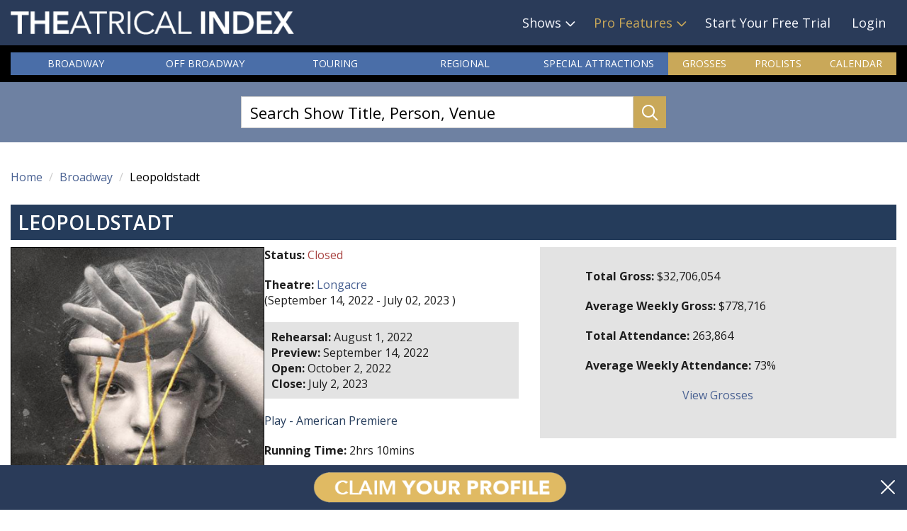

--- FILE ---
content_type: text/html; charset=UTF-8
request_url: https://www.theatricalindex.com/show/leopoldstadt/Leopoldstadt-broadway-2022
body_size: 13171
content:
<!DOCTYPE html>
<html lang="en">
<head>
    <meta charset="UTF-8">
    <meta name="viewport" content="width=device-width, initial-scale=1">
        <meta name="platform" content="LOGIC Business Cloud by Cyber-NY https://cyber-ny.com" />
<meta name="description" content="Set in Vienna, &quot;Leopoldstadt&quot;&amp;nbsp;takes its title from the Jewish quarter. This passionate drama of love and endurance&amp;nbsp;begins&amp;nbsp;in the last days of 1899 and follows one extended family deep into the heart of the 20th&amp;nbsp;Century.&amp;nbsp; - View additional production details on Theatrical Index." />
<meta name="keywords" content="Leopoldstadt, Broadway, theater, theatrical index" />
<meta property="og:title" content="Leopoldstadt, Broadway Show Details" />
<meta property="og:description" content="Set in Vienna, &quot;Leopoldstadt&quot;&amp;nbsp;takes its title from the Jewish quarter. This passionate drama of love and endurance&amp;nbsp;begins&amp;nbsp;in the last days of 1899 and follows one extended family deep into the heart of the 20th&amp;nbsp;Century.&amp;nbsp; - View additional production details on Theatrical Index." />
<meta property="og:url" content="https://www.theatricalindex.com/show/leopoldstadt/Leopoldstadt-broadway-2022" />
<meta property="og:image" content="https://www.theatricalindex.com/media_cache/media/subshows/leopoldstadt/Leopoldstadt-broadway-2022/poster/logo.jpg" /><title>Leopoldstadt, Broadway Show Details - Theatrical Index, Broadway, Off Broadway, Touring, Productions</title>    <meta property="og:updated_time" content="1762619031">
    <link rel="preload" href="https://kit.fontawesome.com/9c00949ad1.css" as="style" onload="this.onload=null;this.rel='stylesheet'">
    <noscript><link rel="stylesheet" href="https://kit.fontawesome.com/9c00949ad1.css" crossorigin="anonymous"></noscript>
    <link rel="preload" href="/auth/check" as="fetch" type="application/json" crossorigin="anonymous">
    <link rel="preload" href="/index/navigation" as="fetch" type="application/json" crossorigin="anonymous">

    
            <link href="/assets/styles/main-d07ce5f9a2.css" rel="stylesheet" media="all">
    
    <link rel="preconnect" href="https://fonts.gstatic.com/" crossorigin>
    <link rel="preconnect" href="https://fonts.googleapis.com">

    <script src="/assets/scripts/jquery-5f9159157a.js"></script>
                        <script defer src="/assets/scripts/slider-f69df973aa.js"></script>
                    <script defer src="/assets/scripts/main-47908ea172.js"></script>


                <link rel="icon" type="image/png" href="/userFiles/uploads/TI-FAVICON.png">
        
    <meta name="twitter:card" content="summary_large_image" />
    
    <link href="https://cdnjs.cloudflare.com/ajax/libs/jqueryui/1.13.2/themes/base/jquery-ui.min.css" media="screen" rel="stylesheet" type="text/css" />
<link href="https://cdnjs.cloudflare.com/ajax/libs/jqueryui/1.13.2/themes/base/theme.min.css" media="screen" rel="stylesheet" type="text/css" />
<link href="/index/css/page_id/0/?v=1762619030" media="screen" rel="stylesheet" type="text/css" /><script type="text/javascript" defer="defer" src="https://www.google.com/recaptcha/api.js?render=explicit"></script>
<script type="text/javascript" defer="defer" src="https://cdnjs.cloudflare.com/ajax/libs/jqueryui/1.13.2/jquery-ui.min.js"></script>
<script type="text/javascript">
    //<![CDATA[
    $(document).ready(function() {
                // Add a circle with the number of new profile claims and profile change requests from ajax call to the .hide-menu class
                $.ajax({
                    url: '/admin/profile/get-profile-notifications',
                    type: 'GET',
                    dataType: 'json',
                    success: function(data) {
                        if (data.totalClaimUpdates > 0) {
                            $('.profiles-menu-item').siblings('.hide-menu').append('<span class="circle">' + data.totalClaimUpdates + '</span>');
                        }
                        if (data.newClaims > 0) {
                            $('.profile-claims-menu-item .hide-menu').prepend('<span class="circle pull-left">' + data.newClaims + '</span>');
                        }
                        if (data.changeRequests > 0) {
                            $('.profile-change-requests-menu-item .hide-menu').prepend('<span class="circle pull-left">' + data.changeRequests + '</span>');
                        }
                    }
                });
            });    //]]>
</script><style type="text/css" media="screen">
<!--
.hide-menu .circle {
                display: inline-block;
                width: 20px;
                height: 20px;
                background-color: red !important;
                color: white;
                border-radius: 50%;
                margin-right: 5px;
                text-align: center;
                line-height: 20px;
            }
-->
</style>
    
                <link href="/custom_assets/styles/main-2290d4cce7.css" rel="stylesheet" media="all">
            <script defer src="/custom_assets/scripts/main-6184fc0cbb.js"></script>
    
            <style>
            .footer-branding {
                background-color: #000;
                font-size: 11px;
                padding: 15px 0;
                &, & a {
                    color: #fff;
                    font-family: "Arial", sans-serif;
                }
            }
        </style>
    
    <script>
    document.addEventListener("DOMContentLoaded", () => {
        const subNav = `<div class="bg-black p-t-10 p-b-10 home-hide">
                            <div class="container">
                                <div class="sub-nav">
                                    <div class="sub-nav__item">
                                        <ul>
                                            <li><a href="/listings/shows/location/broadway" class="btn btn--blue text-white text-uppercase">Broadway</a></li>
                                            <li><a href="/listings/shows/location/off-broadway" class="btn btn--blue text-white text-uppercase">Off Broadway</a></li>
                                            <li><a href="/listings/shows/location/tour" class="btn btn--blue text-white text-uppercase">Touring</a></li>
                                            <li class="hidden-xs"><a href="/listings/shows/location/regional" class="btn btn--blue text-white text-uppercase">Regional</a></li>
                                            <li class="hidden-xs"><a href="/listings/shows/location/attractions" class="btn btn--blue text-white text-uppercase"><span class="visible-lg-inline">Special </span> Attractions</a></li>
                                            <li class="visible-xs dropdown">
                                                <a id="viewMore" href="#" class="btn btn--blue text-white text-uppercase" data-toggle="dropdown" aria-expanded="false"><em>More...</em></a>
                                                <ul class="dropdown-menu" aria-labelledby="viewMore">
                                                    <li><a href="/listings/shows/location/regional">Regional</a></li>
                                                    <li><a href="/listings/shows/location/attractions">Special Attractions</a></li>
                                                    <li><a href="/grosses">Grosses</a></li>
                                                    <li><a href="/list">ProLists</a></li>
                                                    <li><a href="/calendar">Calendar</a></li>
                                                </ul>
                                            </li>
                                        </ul>
                                    </div>
                                    <div class="sub-nav__item">
                                        <ul class="hidden-xs">
                                            <li><a href="/grosses" class="btn btn--gold-white text-uppercase">Grosses</a></li>
                                            <li><a href="/list" class="btn btn--gold-white text-uppercase">ProLists</a></li>
                                            <li><a href="/calendar" class="btn btn--gold-white text-uppercase">Calendar</a></li>
                                        </ul>
                                    </div>
                                </div>
                            </div>
                        </div>
                        <div class="search-index bg-secondary-alt p-t-20 p-b-20 home-hide">
                            <div class="container">
                                <form action="/search">
                                    <input name="keyword" type="text" class="form-control" placeholder="Search Show Title, Person, Venue">
                                    <button class="btn btn--gold-white"><i class="fa-regular fa-magnifying-glass"></i></button>
                                </form>
                            </div>
                        </div>`;

        document.querySelector('.header').innerHTML += subNav;
    });
</script>
    
    <style>
	#module-19 {
			font-size: 11px;
				}

	#module-280 {
			font-size: 11px;
				}
</style>
    
    
    <!-- Begin Constant Contact Active Forms -->
<script> var _ctct_m = "bffafcd0800f414b0e86d03451549093"; </script>
<script id="signupScript" src="//static.ctctcdn.com/js/signup-form-widget/current/signup-form-widget.min.js" async defer></script>
<!-- End Constant Contact Active Forms -->
<!-- Google tag (gtag.js) --> <script async src="https://www.googletagmanager.com/gtag/js?id=G-461YZCQP4H"></script> 
<script> window.dataLayer = window.dataLayer || []; function gtag(){dataLayer.push(arguments);} gtag('js', new Date()); gtag('config', 'G-461YZCQP4H'); </script>
    
    
    <style>
        /* Skip link for screen readers and keyboard users */
        .skip-link {
            position: absolute;
            left: -9999px;
            top: auto;
            width: 1px;
            height: 1px;
            overflow: hidden;
        }
        .skip-link:focus, .skip-link:active {
            left: 0;
            top: 0;
            width: auto;
            height: auto;
            overflow: visible;
            padding: 12px 16px;
            background: #000;
            color: #fff;
            z-index: 10000;
        }
    </style>
</head>
<body class="header-fixed header-fixed" id="">
<a href="#site-navigation" class="skip-link" tabindex="0">Skip to main navigation</a>
<a href="#main-content" class="skip-link" tabindex="0">Skip to main content</a>
<a href="#site-footer" class="skip-link" tabindex="0">Skip to footer</a>
<div class="announcement-bar announcement-bar--enabled announcement-bar--align-bottom">
	<div class="announcement-bar__item">
		<p style="text-align: center;"><a href="/claim-profile"><img src="/userFiles/uploads/logos/Claim-button-narrow.png" alt="" width="368" height="43" /></a></p>	</div>
			<div class="announcement-bar__close js-trigger-close">
			<i class="fal fa-times fa-2x"></i>
		</div>
	</div>
<div id="site-navigation" role="navigation" aria-label="Primary">

<div class="header header--default header-sticky">
    <div class="navbar navbar-default mega-menu  " role="navigation">
        <div class="container">
            <div class="navbar-header ">
                                    <a class="navbar-brand h1" href="/">
                                                                                    <img class="img-responsive logo-main" src="/userFiles/uploads/branding/TI-Logo-White-430px.png" alt="Theatrical Index">
                                                        <img class="img-responsive logo-sticky" src="/userFiles/uploads/branding/TI-Logo-White-430px.png" alt="Theatrical Index">
                                            </a>
                                <div class="navbar-controls">
                                        <button type="button" class="navbar-toggle" data-toggle="collapse" data-target=".navbar-collapse">
                        <span class="sr-only">Toggle navigation</span>
                        <span class="icon-bar"></span>
                        <span class="icon-bar"></span>
                        <span class="icon-bar"></span>
                    </button>
                </div>
            </div>
            <div class="collapse navbar-collapse navbar-responsive-collapse ">
                <i class="fa fa-times fa-2x js-close-navbar"></i>
                <div class="topbar hidden-xs hidden-sm">
                                    </div>
                <ul class="nav navbar-nav">
                                                                        <li class="dropdown /active/">
                                <a href="" class="dropdown-toggle nav-style-id-18"  data-toggle="dropdown" aria-haspopup="true" aria-expanded="false" id="navigation-shows">Shows</a>
                                                                    <ul class="dropdown-menu">
                                                                                    <li class="">
                                                <a href="/listings/shows/location/broadway" class="nav-style-id-1  text-left"    id="navigation-shows-broadway"    data-mouse-type="click">Broadway <span class="m-l-auto">&raquo;</span></a>
                                                
                                                                                                    <ul class="dropdown-menu dropdown-submenu">
                                                                                                                    <li class="">
                                                                <a href="#" class="nav-style-id-9 "    id="navigation-shows-scheduled-to-open-next-season"    data-mouse-type="click">Scheduled To Open Next Season</a>
                                                                                                                            </li>
                                                                                                                    <li class="">
                                                                <a href="#" class="nav-style-id-10 "    id="navigation-shows-all-future-shows"    data-mouse-type="click">All Future Shows</a>
                                                                                                                            </li>
                                                                                                                    <li class="">
                                                                <a href="#" class="nav-style-id-8 "    id="navigation-shows-scheduled-to-open-this-season"    data-mouse-type="click">Scheduled To Open This Season</a>
                                                                                                                            </li>
                                                                                                                    <li class="">
                                                                <a href="#" class="nav-style-id-7 "    id="navigation-shows-in-rehearsal"    data-mouse-type="click">In Rehearsal</a>
                                                                                                                            </li>
                                                                                                                    <li class="">
                                                                <a href="#" class="nav-style-id-6 "    id="navigation-shows-shows-in-previews"    data-mouse-type="click">Shows In Previews</a>
                                                                                                                            </li>
                                                                                                            </ul>
                                                                                            </li>
                                                                                    <li class="">
                                                <a href="/listings/shows/location/off-broadway" class="nav-style-id-2  text-left"    id="navigation-shows-off-broadway"    data-mouse-type="click">Off Broadway </a>
                                                
                                                                                            </li>
                                                                                    <li class="">
                                                <a href="/listings/shows/location/tour" class="nav-style-id-3  text-left"    id="navigation-shows-touring"    data-mouse-type="click">Touring </a>
                                                
                                                                                            </li>
                                                                                    <li class="">
                                                <a href="/listings/shows/location/regional" class="nav-style-id-4  text-left"    id="navigation-shows-regional"    data-mouse-type="click">Regional </a>
                                                
                                                                                            </li>
                                                                                    <li class="">
                                                <a href="/listings/shows/location/attractions" class="nav-style-id-5  text-left"    id="navigation-shows-special-attractions"    data-mouse-type="click">Special Attractions </a>
                                                
                                                                                            </li>
                                                                                    <li class="">
                                                <a href="/list/seasons" class="nav-style-id-37  text-left"    id="navigation-shows-show-archive"    data-mouse-type="click">Show Archive </a>
                                                
                                                                                            </li>
                                                                            </ul>
                                                            </li>
                                                                                                <li class="dropdown /active/">
                                <a href="" class="dropdown-toggle nav-style-id-20 text-left"  data-toggle="dropdown" aria-haspopup="true" aria-expanded="false" id="navigation-pro-features">Pro Features</a>
                                                                    <ul class="dropdown-menu">
                                                                                    <li class="">
                                                <a href="/grosses" class="nav-style-id-21  text-left"    id="navigation-pro-features-grosses"    data-mouse-type="click">Grosses </a>
                                                
                                                                                            </li>
                                                                                    <li class="">
                                                <a href="/list" class="nav-style-id-16  text-left"    id="navigation-pro-features-pro-lists"    data-mouse-type="click">Pro-Lists </a>
                                                
                                                                                            </li>
                                                                                    <li class="">
                                                <a href="/calendar" class="nav-style-id-22  text-left"    id="navigation-pro-features-calendar"    data-mouse-type="click">Calendar </a>
                                                
                                                                                            </li>
                                                                                    <li class="">
                                                <a href="/heat-index" class="nav-style-id-36  text-left"    id="navigation-pro-features-heat-index"    data-mouse-type="click">Heat Index </a>
                                                
                                                                                            </li>
                                                                                    <li class="">
                                                <a href="/news" class="nav-style-id-35  text-left"    id="navigation-pro-features-highlights"    data-mouse-type="click">Highlights </a>
                                                
                                                                                            </li>
                                                                            </ul>
                                                            </li>
                                                                                                <li class="">
                                <a href="/registration" class="nav-style-id-38  text-left"    id="navigation-start-your-free-trial"    data-mouse-type="click">Start Your Free Trial</a>
                            </li>
                                            
                    
                                            <li id="login" class="login-li" data-monogram><a href="/login">Login</a></li>
                                        
                                    </ul>
            </div>
            <div class="search-open search-open--simple">
                <form class="container" action="/search" method="get">
                    <div class="input-group animated fadeInDown">
                        <input type="text" class="form-control" name="q" placeholder="Search">
                        <span class="input-group-btn">
									<button class="btn-u btn--cms-default" type="submit">Go</button>
								</span>
                    </div>
                </form>
            </div>
        </div>
    </div>

    </div>
</div>
<div role="main" class="main" id="main-content">
    <div id="alert-area"></div>

        <div class="">
        <div class="d-flex d-flex--single m-b-50">
                        <div class="col" style="flex: 0 0 100%; max-width: 100%;">
                
<div class="container m-t-30">
    <div class="row">
        <ol class="breadcrumb">
            <li><a href="/">Home</a></li>
            <li><a href="/listings/shows/location/broadway">Broadway </a></li>
            <li class="active">Leopoldstadt</li>
        </ol>
    </div>
</div>

<div class="container">
    <div class="row">
        <div class="col-sm-12">
            <div class="bg-secondary">
                <h2 class="panel__title panel__title--secondary text-uppercase text-white">
                    Leopoldstadt                                                        </h2>
            </div>
        </div>
    </div>
</div>

<div class="container">
    <div class="row">
        <div class="show-row m-b-30 col-sm-7">
            <div class="media media--show media--show-detail">
                <div class="thumbnail">
                    <div style="position: relative; overflow: hidden;">
                                                    <div class="image-blur" style="background-image: url(/media_cache/media/subshows/leopoldstadt/Leopoldstadt-broadway-2022/posterblur/logo.jpg)"></div>
                            <img src="/media_cache/media/subshows/leopoldstadt/Leopoldstadt-broadway-2022/poster_transparent/logo.jpg?mt=1688360407" alt="Leopoldstadt" class="border-all">
                                                                    </div>
                                        <div class="caption">
                        <a href="https://leopoldstadtplay.com/" target="_blank">View Website</a>
                    </div>
                                    </div>
                <div class="media-right p-l-30-sm">
                    <div class="media__item hidden-xs">
                        <strong>Status:</strong> <span class="text-danger">Closed</span>
                    </div>

                                                <div class="media__item">
                                <strong>Theatre:</strong>
                                <a href="/theatre/view/id/21/Longacre">Longacre</a>
                                <div class="visible-xs"><strong>Status:</strong>
                                    <span class="text-danger">Closed</span>
                                </div>
                                <div>
                                    (September 14, 2022                                    - July 02, 2023                                    )
                                </div>
                                                            </div>
                        
                    
                    <div class="media__item media__item--cta border-0">
                        <ul>
                                                            <li><strong>Rehearsal:</strong> August 1, 2022</li>
                                                                                        <li><strong>Preview:</strong> September 14, 2022</li>
                                                                                        <li><strong>Open:</strong> October 2, 2022</li>
                                                                                        <li><strong>Close:</strong> July 2, 2023</li>
                                                    </ul>
                    </div>
                    <div class="media__item">
						<span class="text-secondary">
							Play                                                         - American Premiere                        </span>
                    </div>
                                            <div class="media__item">
                            <strong>Running Time:</strong> 2hrs 10mins</div>
                                                            <div class="media__item">
                        <p>Set in Vienna, "Leopoldstadt"&nbsp;takes its title from the Jewish quarter. This passionate drama of love and endurance<em>&nbsp;</em>begins&nbsp;in the last days of 1899 and follows one extended family deep into the heart of the 20<sup>th</sup>&nbsp;Century.&nbsp;</p></div>
                    <div class="media__item">
                        <strong>For The Record: </strong><p>"Leopoldstadt" had it's World Premiere on the West End in London in 2020...</p></div>
                </div>
            </div>
        </div>
                    <div class="col-sm-5 m-b-30">
                <div class="media">
                                            <div class="media media--chart">
                            <div class="media__item">

                                
                                
                                

                                                                    <div class="media__item">
                                        <strong>Total Gross:</strong>
                                        $32,706,054                                    </div>
                                
                                                                    <div class="media__item">
                                        <strong>Average Weekly Gross:</strong>
                                        $778,716                                    </div>
                                
                                                                    <div class="media__item">
                                        <strong>Total Attendance:</strong>
                                        263,864                                    </div>
                                
                                                                    <div class="media__item">
                                        <strong>Average Weekly Attendance:</strong>
                                        73%
                                    </div>
                                

                                <div class="row" align="center">
                                                                    </div>

                                <div class="row text-center">
                                    <a href="/grosses/index/show_id/6653" class="text-center">View Grosses</a>
                                </div>
                            </div>
                        </div>
                    
                                    </div>
            </div>
            </div>
</div>

<div class="container">
    <div class="row">
        <div class="col-sm-6 m-b-30">
            <div class="bg-secondary">
                <h2 class="panel__title panel__title--secondary text-uppercase text-white">Staff &amp; Creative Team</h2>
            </div>
            <div class="media row">
    <div class="col-xs-6">
                                <div class="media__item">
                <h4 id="staff_id_4">Producer:
                                    </h4>
                                                            <div>
                                                    <a class="text-red-lighter" href="/person/sonia-friedman">Sonia Friedman</a>
                                                                            </div>
                                                                    <div>
                                                    <a class="text-red-lighter" href="/person/roy-furman">Roy Furman</a>
                                                                            </div>
                                                                    <div>
                                                    <a class="text-red-lighter" href="/person/lorne-michaels">Lorne Michaels</a>
                                                                            </div>
                                                                    <div>
                                                    <a class="text-red-lighter" href="/company/view/id/3539">Harris Rubin Productions</a>
                                                </div>
                                                                    <div>
                                                    <a class="text-red-lighter" href="/company/view/id/2842">No Guarantees</a>
                                                </div>
                                                                                        </div>
                                <div class="media__item">
                <h4 id="staff_id_16">General Manager:
                                            <a href="#" onclick="display_past_cast(this,'staff_16');return false;"><i class="fa fa-plus-square"></i></a>
                                    </h4>
                                                                                                                <a class="text-red-lighter" href="/company/view/id/3616">TT Partners</a>
                                                                        

                                            <div id="past_cast_id_staff_16" style="display:none;" 1><hr class="small m-t-10 m-b-10">                                                    <a class="text-red-lighter" href="/company/view/id/2368">Thompson Turner Productions</a>
                                                                            <div class="small">10/02/2022 - 04/18/2023</div>
                                                

                                                    </div>            </div>
                                <div class="media__item">
                <h4 id="staff_id_38">Company Manager:
                                            <a href="#" onclick="display_past_cast(this,'staff_38');return false;"><i class="fa fa-plus-square"></i></a>
                                    </h4>
                                                                                                                <a class="text-red-lighter" href="/person/brittany-weber">Brittany Weber</a>
                                                            at <a class="text-red-lighter" href="/company/view/id/2368">Thompson Turner Productions</a>
                                                                                                    

                                            <div id="past_cast_id_staff_38" style="display:none;" 1><hr class="small m-t-10 m-b-10">                                                    <a class="text-red-lighter" href="/person/brittany-weber">Brittany Weber</a>
                                                            at <a class="text-red-lighter" href="/company/view/id/2368">Thompson Turner Productions</a>
                                                                                                        <div class="small">10/02/2022 - 04/18/2023</div>
                                                

                                                    </div>            </div>
                                <div class="media__item">
                <h4 id="staff_id_105">Production Manager:
                                    </h4>
                                                                                                                <a class="text-red-lighter" href="/company/view/id/11">Aurora Productions</a>
                                                                        

                                                                </div>
                                <div class="media__item">
                <h4 id="staff_id_39">Casting Director:
                                    </h4>
                                                                                                                <a class="text-red-lighter" href="/company/view/id/1493">Jim Carnahan Casting</a>
                                                                        

                                                                </div>
                                <div class="media__item">
                <h4 id="staff_id_51">Advertising Representative:
                                    </h4>
                                                                                                                <a class="text-red-lighter" href="/company/view/id/215">SPOTCo</a>
                                                                        

                                                                </div>
                                <div class="media__item">
                <h4 id="staff_id_13">Press Agent:
                                    </h4>
                                                                                                                <a class="text-red-lighter" href="/company/view/id/14">Boneau Bryan-Brown</a>
                                                                        

                                                                </div>
                                <div class="media__item">
                <h4 id="staff_id_49">Production Stage Manager:
                                    </h4>
                                                                                                                <a class="text-red-lighter" href="/person/martha-donaldson">Martha Donaldson</a>
                                                                                                    

                                                                </div>
            </div>
    <div class="col-xs-6">
                                <div class="media__item">
                <h4 id="staff_id_5">
                    Author                                    </h4>
                                                                        <a class="text-red-lighter" href="/person/tom-stoppard">Tom Stoppard</a>
                                                                                                                                    </div>
                                <div class="media__item">
                <h4 id="staff_id_12">
                    Director                                    </h4>
                                                                        <a class="text-red-lighter" href="/person/patrick-marber">Patrick Marber</a>
                                                                                                                                    </div>
                                <div class="media__item">
                <h4 id="staff_id_45">
                    Settings                                    </h4>
                                                                        <a class="text-red-lighter" href="/person/richard-hudson">Richard Hudson</a>
                                                                                                                                    </div>
                                <div class="media__item">
                <h4 id="staff_id_47">
                    Costumes                                    </h4>
                                                                        <a class="text-red-lighter" href="/person/brigitte-reiffenstuel">Brigitte Reiffenstuel</a>
                                                                                                                                    </div>
                                <div class="media__item">
                <h4 id="staff_id_46">
                    Lighting                                    </h4>
                                                                        <a class="text-red-lighter" href="/person/neil-austin">Neil Austin</a>
                                                                                                                                    </div>
                                <div class="media__item">
                <h4 id="staff_id_55">
                    Sound & Original Music                                    </h4>
                                                                        <a class="text-red-lighter" href="/person/adam-cork">Adam Cork</a>
                                                                                                                                    </div>
                                <div class="media__item">
                <h4 id="staff_id_110">
                    Movement                                    </h4>
                                                                        <a class="text-red-lighter" href="/person/emily-jane-boyle">Emily Jane Boyle</a>
                                                                                                                                    </div>
                                <div class="media__item">
                <h4 id="staff_id_199">
                    Video Design                                    </h4>
                                                                        <a class="text-red-lighter" href="/person/isaac-madge">Isaac Madge</a>
                                                                                                                                    </div>
            </div>
</div>
        </div>
        <div class="col-sm-6 m-b-30 cast-info">
            <div class="bg-secondary">
                <h2 class="panel__title panel__title--secondary text-uppercase text-white">Cast</h2>
            </div>

                            <table class="table table-condensed table--alt">
                    <tr>
                        <td class="col-xs-5">
                            <div class="flex-row flex-align-center" style="gap: 5px;">
                                <a href="/person/anthony-rosenthal" style="flex: 0 0 50px;">
                                                                            <img src="/media_cache/media/persons/anthony-rosenthal/memberperson/headshot.jpg" class="thumb border-all" width="50" />
                                                                    </a>
                                <a href="/person/anthony-rosenthal" class="text-red-lighter">Anthony Rosenthal</a>
                            </div>
                        </td>
                        <td class="col-xs-3"></td>
                        <td class="col-xs-4">
                            09/14/2022 -  07/02/2023                        </td>
                    </tr>
                    
                </table>
                                <table class="table table-condensed table--alt">
                    <tr>
                        <td class="col-xs-5">
                            <div class="flex-row flex-align-center" style="gap: 5px;">
                                <a href="/person/christopher-james-stevens" style="flex: 0 0 50px;">
                                                                            <img src="/media_cache/media/persons/christopher-james-stevens/memberperson/headshot.jpg" class="thumb border-all" width="50" />
                                                                    </a>
                                <a href="/person/christopher-james-stevens" class="text-red-lighter">Christopher James Stevens</a>
                            </div>
                        </td>
                        <td class="col-xs-3"></td>
                        <td class="col-xs-4">
                            09/14/2022 -  07/02/2023                        </td>
                    </tr>
                    
                </table>
                                <table class="table table-condensed table--alt">
                    <tr>
                        <td class="col-xs-5">
                            <div class="flex-row flex-align-center" style="gap: 5px;">
                                <a href="/person/sara-topham" style="flex: 0 0 50px;">
                                                                            <img src="/media_cache/media/persons/sara-topham/memberperson/headshot.jpg" class="thumb border-all" width="50" />
                                                                    </a>
                                <a href="/person/sara-topham" class="text-red-lighter">Sara Topham</a>
                            </div>
                        </td>
                        <td class="col-xs-3"></td>
                        <td class="col-xs-4">
                            09/14/2022 -  07/02/2023                        </td>
                    </tr>
                    
                </table>
                                <table class="table table-condensed table--alt">
                    <tr>
                        <td class="col-xs-5">
                            <div class="flex-row flex-align-center" style="gap: 5px;">
                                <a href="/person/brandon-uranowitz" style="flex: 0 0 50px;">
                                                                            <img src="/media_cache/media/persons/brandon-uranowitz/memberperson/headshot.jpg" class="thumb border-all" width="50" />
                                                                    </a>
                                <a href="/person/brandon-uranowitz" class="text-red-lighter">Brandon Uranowitz</a>
                            </div>
                        </td>
                        <td class="col-xs-3"></td>
                        <td class="col-xs-4">
                            09/14/2022 -  07/02/2023                        </td>
                    </tr>
                    
                </table>
                                <table class="table table-condensed table--alt">
                    <tr>
                        <td class="col-xs-5">
                            <div class="flex-row flex-align-center" style="gap: 5px;">
                                <a href="/person/dylan-wallach" style="flex: 0 0 50px;">
                                                                            <img src="/media_cache/media/persons/dylan-wallach/memberperson/headshot.jpg" class="thumb border-all" width="50" />
                                                                    </a>
                                <a href="/person/dylan-wallach" class="text-red-lighter">Dylan Wallach</a>
                            </div>
                        </td>
                        <td class="col-xs-3"></td>
                        <td class="col-xs-4">
                            09/14/2022 -  07/02/2023                        </td>
                    </tr>
                    
                </table>
                                <table class="table table-condensed table--alt">
                    <tr>
                        <td class="col-xs-5">
                            <div class="flex-row flex-align-center" style="gap: 5px;">
                                <a href="/person/matt-harrington" style="flex: 0 0 50px;">
                                                                            <img src="/media_cache/media/persons/matt-harrington/memberperson/headshot.jpg" class="thumb border-all" width="50" />
                                                                    </a>
                                <a href="/person/matt-harrington" class="text-red-lighter">Matt Harrington</a>
                            </div>
                        </td>
                        <td class="col-xs-3"></td>
                        <td class="col-xs-4">
                            09/14/2022 -  07/02/2023                        </td>
                    </tr>
                    
                </table>
                                <table class="table table-condensed table--alt">
                    <tr>
                        <td class="col-xs-5">
                            <div class="flex-row flex-align-center" style="gap: 5px;">
                                <a href="/person/joshua-malina" style="flex: 0 0 50px;">
                                                                            <img src="/media_cache/media/persons/joshua-malina/memberperson/headshot.jpg" class="thumb border-all" width="50" />
                                                                    </a>
                                <a href="/person/joshua-malina" class="text-red-lighter">Joshua Malina</a>
                            </div>
                        </td>
                        <td class="col-xs-3"></td>
                        <td class="col-xs-4">
                            03/14/2023 -  07/02/2023                        </td>
                    </tr>
                    
                </table>
                                <table class="table table-condensed table--alt">
                    <tr>
                        <td class="col-xs-5">
                            <div class="flex-row flex-align-center" style="gap: 5px;">
                                <a href="/person/betsy-aidem" style="flex: 0 0 50px;">
                                                                            <img src="/media_cache/media/persons/betsy-aidem/memberperson/headshot.jpg" class="thumb border-all" width="50" />
                                                                    </a>
                                <a href="/person/betsy-aidem" class="text-red-lighter">Betsy Aidem</a>
                            </div>
                        </td>
                        <td class="col-xs-3"></td>
                        <td class="col-xs-4">
                            09/14/2022 -  07/02/2023                        </td>
                    </tr>
                    
                </table>
                                <table class="table table-condensed table--alt">
                    <tr>
                        <td class="col-xs-5">
                            <div class="flex-row flex-align-center" style="gap: 5px;">
                                <a href="/person/jenna-augen" style="flex: 0 0 50px;">
                                                                            <img src="/media_cache/media/persons/jenna-augen/memberperson/headshot.jpg" class="thumb border-all" width="50" />
                                                                    </a>
                                <a href="/person/jenna-augen" class="text-red-lighter">Jenna Augen</a>
                            </div>
                        </td>
                        <td class="col-xs-3"></td>
                        <td class="col-xs-4">
                            09/14/2022 -  07/02/2023                        </td>
                    </tr>
                    
                </table>
                                <table class="table table-condensed table--alt">
                    <tr>
                        <td class="col-xs-5">
                            <div class="flex-row flex-align-center" style="gap: 5px;">
                                <a href="/person/japhet-balaban" style="flex: 0 0 50px;">
                                                                            <img src="/media_cache/media/persons/japhet-balaban/memberperson/headshot.jpg" class="thumb border-all" width="50" />
                                                                    </a>
                                <a href="/person/japhet-balaban" class="text-red-lighter">Japhet Balaban</a>
                            </div>
                        </td>
                        <td class="col-xs-3"></td>
                        <td class="col-xs-4">
                            09/14/2022 -  07/02/2023                        </td>
                    </tr>
                    
                </table>
                                <table class="table table-condensed table--alt">
                    <tr>
                        <td class="col-xs-5">
                            <div class="flex-row flex-align-center" style="gap: 5px;">
                                <a href="/person/corey-brill" style="flex: 0 0 50px;">
                                                                            <img src="/media_cache/media/persons/corey-brill/memberperson/headshot.jpg" class="thumb border-all" width="50" />
                                                                    </a>
                                <a href="/person/corey-brill" class="text-red-lighter">Corey Brill</a>
                            </div>
                        </td>
                        <td class="col-xs-3"></td>
                        <td class="col-xs-4">
                            09/14/2022 -  07/02/2023                        </td>
                    </tr>
                    
                </table>
                                <table class="table table-condensed table--alt">
                    <tr>
                        <td class="col-xs-5">
                            <div class="flex-row flex-align-center" style="gap: 5px;">
                                <a href="/person/daniel-cantor" style="flex: 0 0 50px;">
                                                                            <img src="/media_cache/media/persons/daniel-cantor/memberperson/headshot.jpg" class="thumb border-all" width="50" />
                                                                    </a>
                                <a href="/person/daniel-cantor" class="text-red-lighter">Daniel Cantor</a>
                            </div>
                        </td>
                        <td class="col-xs-3"></td>
                        <td class="col-xs-4">
                            09/14/2022 -  07/02/2023                        </td>
                    </tr>
                    
                </table>
                                <table class="table table-condensed table--alt">
                    <tr>
                        <td class="col-xs-5">
                            <div class="flex-row flex-align-center" style="gap: 5px;">
                                <a href="/person/faye-castelow" style="flex: 0 0 50px;">
                                                                            <img src="/media_cache/media/persons/faye-castelow/memberperson/headshot.jpg" class="thumb border-all" width="50" />
                                                                    </a>
                                <a href="/person/faye-castelow" class="text-red-lighter">Faye Castelow</a>
                            </div>
                        </td>
                        <td class="col-xs-3"></td>
                        <td class="col-xs-4">
                            09/14/2022 -  07/02/2023                        </td>
                    </tr>
                    
                </table>
                                <table class="table table-condensed table--alt">
                    <tr>
                        <td class="col-xs-5">
                            <div class="flex-row flex-align-center" style="gap: 5px;">
                                <a href="/person/erica-dasher" style="flex: 0 0 50px;">
                                                                            <img src="/media_cache/media/persons/erica-dasher/memberperson/headshot.jpg" class="thumb border-all" width="50" />
                                                                    </a>
                                <a href="/person/erica-dasher" class="text-red-lighter">Erica Dasher</a>
                            </div>
                        </td>
                        <td class="col-xs-3"></td>
                        <td class="col-xs-4">
                            09/14/2022 -  07/02/2023                        </td>
                    </tr>
                    
                </table>
                                <table class="table table-condensed table--alt">
                    <tr>
                        <td class="col-xs-5">
                            <div class="flex-row flex-align-center" style="gap: 5px;">
                                <a href="/person/eden-epstein" style="flex: 0 0 50px;">
                                                                            <img src="/media_cache/media/persons/eden-epstein/memberperson/headshot.jpg" class="thumb border-all" width="50" />
                                                                    </a>
                                <a href="/person/eden-epstein" class="text-red-lighter">Eden Epstein</a>
                            </div>
                        </td>
                        <td class="col-xs-3"></td>
                        <td class="col-xs-4">
                            09/14/2022 -  07/02/2023                        </td>
                    </tr>
                    
                </table>
                                <table class="table table-condensed table--alt">
                    <tr>
                        <td class="col-xs-5">
                            <div class="flex-row flex-align-center" style="gap: 5px;">
                                <a href="/person/dave-register" style="flex: 0 0 50px;">
                                                                            <img src="/media_cache/media/persons/dave-register/memberperson/headshot.jpg" class="thumb border-all" width="50" />
                                                                    </a>
                                <a href="/person/dave-register" class="text-red-lighter">Dave Register</a>
                            </div>
                        </td>
                        <td class="col-xs-3"></td>
                        <td class="col-xs-4">
                            03/14/2023 -  07/02/2023                        </td>
                    </tr>
                    
                </table>
                                <table class="table table-condensed table--alt">
                    <tr>
                        <td class="col-xs-5">
                            <div class="flex-row flex-align-center" style="gap: 5px;">
                                <a href="/person/gina-ferrall" style="flex: 0 0 50px;">
                                                                            <img src="/media_cache/media/persons/gina-ferrall/memberperson/headshot.jpg" class="thumb border-all" width="50" />
                                                                    </a>
                                <a href="/person/gina-ferrall" class="text-red-lighter">Gina Ferrall</a>
                            </div>
                        </td>
                        <td class="col-xs-3"></td>
                        <td class="col-xs-4">
                            09/14/2022 -  07/02/2023                        </td>
                    </tr>
                    
                </table>
                                <table class="table table-condensed table--alt">
                    <tr>
                        <td class="col-xs-5">
                            <div class="flex-row flex-align-center" style="gap: 5px;">
                                <a href="/person/arty-froushan" style="flex: 0 0 50px;">
                                                                            <img src="/media_cache/media/persons/arty-froushan/memberperson/headshot.jpg" class="thumb border-all" width="50" />
                                                                    </a>
                                <a href="/person/arty-froushan" class="text-red-lighter">Arty Froushan</a>
                            </div>
                        </td>
                        <td class="col-xs-3"></td>
                        <td class="col-xs-4">
                            09/14/2022 -  03/12/2023                        </td>
                    </tr>
                    
                </table>
                                <table class="table table-condensed table--alt">
                    <tr>
                        <td class="col-xs-5">
                            <div class="flex-row flex-align-center" style="gap: 5px;">
                                <a href="/person/charlotte-graham" style="flex: 0 0 50px;">
                                                                            <img src="/media_cache/media/persons/charlotte-graham/memberperson/headshot.jpg" class="thumb border-all" width="50" />
                                                                    </a>
                                <a href="/person/charlotte-graham" class="text-red-lighter">Charlotte Graham</a>
                            </div>
                        </td>
                        <td class="col-xs-3"></td>
                        <td class="col-xs-4">
                            09/14/2022 -  07/02/2023                        </td>
                    </tr>
                    
                </table>
                                <table class="table table-condensed table--alt">
                    <tr>
                        <td class="col-xs-5">
                            <div class="flex-row flex-align-center" style="gap: 5px;">
                                <a href="/person/jacqueline-jarrold" style="flex: 0 0 50px;">
                                                                            <img src="/media_cache/media/persons/jacqueline-jarrold/memberperson/headshot.jpg" class="thumb border-all" width="50" />
                                                                    </a>
                                <a href="/person/jacqueline-jarrold" class="text-red-lighter">Jacqueline Jarrold</a>
                            </div>
                        </td>
                        <td class="col-xs-3"></td>
                        <td class="col-xs-4">
                            09/14/2022 -  07/02/2023                        </td>
                    </tr>
                    
                </table>
                                <table class="table table-condensed table--alt">
                    <tr>
                        <td class="col-xs-5">
                            <div class="flex-row flex-align-center" style="gap: 5px;">
                                <a href="/person/sarah-killough" style="flex: 0 0 50px;">
                                                                            <img src="/media_cache/media/persons/sarah-killough/memberperson/headshot.jpg" class="thumb border-all" width="50" />
                                                                    </a>
                                <a href="/person/sarah-killough" class="text-red-lighter">Sarah Killough</a>
                            </div>
                        </td>
                        <td class="col-xs-3"></td>
                        <td class="col-xs-4">
                            09/14/2022 -  07/02/2023                        </td>
                    </tr>
                    
                </table>
                                <table class="table table-condensed table--alt">
                    <tr>
                        <td class="col-xs-5">
                            <div class="flex-row flex-align-center" style="gap: 5px;">
                                <a href="/person/jesse-aaronson" style="flex: 0 0 50px;">
                                                                            <img src="/media_cache/media/persons/jesse-aaronson/memberperson/headshot.jpg" class="thumb border-all" width="50" />
                                                                    </a>
                                <a href="/person/jesse-aaronson" class="text-red-lighter">Jesse Aaronson</a>
                            </div>
                        </td>
                        <td class="col-xs-3"></td>
                        <td class="col-xs-4">
                            09/14/2022 -  07/02/2023                        </td>
                    </tr>
                    
                </table>
                                <table class="table table-condensed table--alt">
                    <tr>
                        <td class="col-xs-5">
                            <div class="flex-row flex-align-center" style="gap: 5px;">
                                <a href="/person/caissie-levy" style="flex: 0 0 50px;">
                                                                            <img src="/media_cache/media/persons/caissie-levy/memberperson/headshot.jpg" class="thumb border-all" width="50" />
                                                                    </a>
                                <a href="/person/caissie-levy" class="text-red-lighter">Caissie Levy</a>
                            </div>
                        </td>
                        <td class="col-xs-3"></td>
                        <td class="col-xs-4">
                            09/14/2022 -  03/12/2023                        </td>
                    </tr>
                    
                </table>
                                <table class="table table-condensed table--alt">
                    <tr>
                        <td class="col-xs-5">
                            <div class="flex-row flex-align-center" style="gap: 5px;">
                                <a href="/person/colleen-litchfield" style="flex: 0 0 50px;">
                                                                            <img src="/media_cache/media/persons/colleen-litchfield/memberperson/headshot.jpg" class="thumb border-all" width="50" />
                                                                    </a>
                                <a href="/person/colleen-litchfield" class="text-red-lighter">Colleen Litchfield</a>
                            </div>
                        </td>
                        <td class="col-xs-3"></td>
                        <td class="col-xs-4">
                            09/14/2022 -  07/02/2023                        </td>
                    </tr>
                    
                </table>
                                <table class="table table-condensed table--alt">
                    <tr>
                        <td class="col-xs-5">
                            <div class="flex-row flex-align-center" style="gap: 5px;">
                                <a href="/person/tedra-millan" style="flex: 0 0 50px;">
                                                                            <img src="/media_cache/media/persons/tedra-millan/memberperson/headshot.jpg" class="thumb border-all" width="50" />
                                                                    </a>
                                <a href="/person/tedra-millan" class="text-red-lighter">Tedra Millan</a>
                            </div>
                        </td>
                        <td class="col-xs-3"></td>
                        <td class="col-xs-4">
                            09/14/2022 -  03/12/2023                        </td>
                    </tr>
                    
                </table>
                                <table class="table table-condensed table--alt">
                    <tr>
                        <td class="col-xs-5">
                            <div class="flex-row flex-align-center" style="gap: 5px;">
                                <a href="/person/aaron-neil" style="flex: 0 0 50px;">
                                                                            <img src="/media_cache/media/persons/aaron-neil/memberperson/headshot.jpg" class="thumb border-all" width="50" />
                                                                    </a>
                                <a href="/person/aaron-neil" class="text-red-lighter">Aaron Neil</a>
                            </div>
                        </td>
                        <td class="col-xs-3"></td>
                        <td class="col-xs-4">
                            09/14/2022 -  07/02/2023                        </td>
                    </tr>
                    
                </table>
                                <table class="table table-condensed table--alt">
                    <tr>
                        <td class="col-xs-5">
                            <div class="flex-row flex-align-center" style="gap: 5px;">
                                <a href="/person/cody-braverman" style="flex: 0 0 50px;">
                                                                            <img src="/media_cache/media/persons/cody-braverman/memberperson/headshot.jpg" class="thumb border-all" width="50" />
                                                                    </a>
                                <a href="/person/cody-braverman" class="text-red-lighter">Cody Braverman</a>
                            </div>
                        </td>
                        <td class="col-xs-3"></td>
                        <td class="col-xs-4">
                            03/14/2023 -  07/02/2023                        </td>
                    </tr>
                    
                </table>
                                <table class="table table-condensed table--alt">
                    <tr>
                        <td class="col-xs-5">
                            <div class="flex-row flex-align-center" style="gap: 5px;">
                                <a href="/person/seth-numrich" style="flex: 0 0 50px;">
                                                                            <img src="/media_cache/media/persons/seth-numrich/memberperson/headshot.jpg" class="thumb border-all" width="50" />
                                                                    </a>
                                <a href="/person/seth-numrich" class="text-red-lighter">Seth Numrich</a>
                            </div>
                        </td>
                        <td class="col-xs-3"></td>
                        <td class="col-xs-4">
                            09/14/2022 -  07/02/2023                        </td>
                    </tr>
                    
                </table>
                                <table class="table table-condensed table--alt">
                    <tr>
                        <td class="col-xs-5">
                            <div class="flex-row flex-align-center" style="gap: 5px;">
                                <a href="/person/david-krumholtz" style="flex: 0 0 50px;">
                                                                            <img src="/media_cache/media/persons/david-krumholtz/memberperson/headshot.jpg" class="thumb border-all" width="50" />
                                                                    </a>
                                <a href="/person/david-krumholtz" class="text-red-lighter">David Krumholtz</a>
                            </div>
                        </td>
                        <td class="col-xs-3"></td>
                        <td class="col-xs-4">
                            09/14/2022 -  03/12/2023                        </td>
                    </tr>
                    
                </table>
                        </div>
    </div>
</div>

<script type="text/javascript">
    var expand_open_icon = '<i class="fa fa-plus-square"></i>';
    var expand_close_icon = '<i class="fa fa-minus-square"></i>';

    $(document).ready(function(){
        $("#tour-theatre-list").scrollTop($("#tour-theatre-list tr.info").position().top);
    });
    function display_past_credits(trigger_ele, titleid)
    {
        if ($(trigger_ele).html() == expand_open_icon) {
            $(trigger_ele).html(expand_close_icon);
            $('#past_staff_id_'+titleid).slideDown();
        } else {
            $(trigger_ele).html(expand_open_icon);
            $('#past_staff_id_'+titleid).slideUp();
        }
    }
    function display_past_cast(trigger_ele, castid)
    {
        if ($(trigger_ele).html() == expand_open_icon) {
            $(trigger_ele).html(expand_close_icon);
            $('#past_cast_id_'+castid).slideDown();
        } else {
            $(trigger_ele).html(expand_open_icon);
            $('#past_cast_id_'+castid).slideUp();
        }
    }
    function display_other_shows(trigger_ele)
    {
        if ($(trigger_ele).html() == expand_open_icon) {
            $(trigger_ele).html(expand_close_icon);
            $('.other_show').slideDown();
        } else {
            $(trigger_ele).html(expand_open_icon);
            $('.other_show').slideUp();
        }

    }
</script>
<style>
    @media (min-width: 768px) {
        .w-75-percent {
            width: 75% !important;
        }
    }
</style>
            </div>
                    </div>
    </div>

    
</div>
<footer id="site-footer" role="contentinfo">
<footer class="hidden-xs"><div id="section-block-1" class="section-block  "><div id="row-anchor-12"></div><div id="row-block-12" class="row-block  container  " ><div class="row"><div id="column-block-17" class="module-block column-block col-sm-3"><div id="module-anchor-18"></div><div id="module-block-18" data-type="Text Block" class="editable module-block ">
    <div class=" split-none  " id="module-18"  data-animation-effect="none">
        <p><span style="color: #ffffff;"><strong>THEATRICAL INDEX</strong></span></p>
<p><span style="color: #ffffff;"><a href="/about" style="color: #ffffff;">About</a></span></p>
<p><span style="color: #ffffff;"><a href="/members/login" style="color: #ffffff;">Login</a></span></p>
<p><span style="color: #ffffff;"><a href="/registration" style="color: #ffffff;">Subscribe</a></span></p>
<p><a href="/faq"><span style="color: #ffffff;">Frequently Asked Questions</span></a></p>
<p><a href="/claim-profile"><span style="color: #ffffff;">Claim Your Profile</span></a></p>
<p><span style="color: #ffffff;"><a href="/advertise" style="color: #ffffff;">Advertise</a></span></p>
<p><span style="color: #ffffff;"><a href="/contact" style="color: #ffffff;">Contact Us</a></span></p>
<p><span style="color: #ffffff;"><a href="/newsletter" style="color: #ffffff;">Newsletter Sign Up</a></span></p>
<p>&nbsp;</p>
            </div>




</div></div><div id="column-block-18" class="module-block column-block col-sm-3"><div id="module-anchor-17"></div><div id="module-block-17" data-type="Text Block" class="editable module-block ">
    <div class=" split-none  " id="module-17"  data-animation-effect="none">
        <p><span style="color: #ffffff;"><strong>VIEW LISTINGS</strong></span></p>
<p><span style="color: #ffffff;"><a href="/listings/shows/location/broadway" style="color: #ffffff;">Broadway</a></span></p>
<p><span style="color: #ffffff;"><a href="/listings/shows/location/off-broadway" style="color: #ffffff;">Off-Broadway</a></span></p>
<p><span style="color: #ffffff;"><a href="/listings/shows/location/tour" style="color: #ffffff;">Touring</a></span></p>
<p><span style="color: #ffffff;"><a href="/listings/shows/location/regional" style="color: #ffffff;">Regional</a></span></p>
<p><span style="color: #ffffff;"><a href="/listings/shows/location/attractions" style="color: #ffffff;">Special Attractions</a></span></p>
            </div>




</div></div><div id="column-block-19" class="module-block column-block col-sm-3"><div id="module-anchor-16"></div><div id="module-block-16" data-type="Text Block" class="editable module-block ">
    <div class=" split-none  " id="module-16"  data-animation-effect="none">
        <p><span style="color: #ffffff;"><strong>PROTOOLS</strong></span></p>
<p><span style="color: #ffffff;"><a href="/grosses" style="color: #ffffff;">Grosses</a></span></p>
<p><span style="color: #ffffff;"><a href="/calendar" style="color: #ffffff;">Calendar</a></span></p>
<p><span style="color: #ffffff;"><a href="/news" style="color: #ffffff;">Highlights</a></span></p>
<p><span style="color: #ffffff;"><a href="/list" style="color: #ffffff;">ProLists</a></span></p>
            </div>




</div></div><div id="column-block-20" class="module-block column-block col-sm-3"><div id="module-anchor-15"></div><div id="module-block-15" data-type="Image" class="editable module-block "><div class="thumbnails-v1  split-none  " id="module-15"  data-animation-effect="none">
	<div class="thumbnail-img">
        			                <img class="img-responsive pull-right   "
                     src="/media_cache/userFiles/uploads/branding/max2000/TI-Logo-White-430px.png"
                     alt="" title=""
                                                                              >
            			</div>
	<div class="caption">
			</div>
</div>


</div></div></div></div><div id="row-anchor-139"></div><div id="row-block-139" class="row-block   " ><div id="column-block-175" class="module-block column-block"><div id="privacy-policy-website-terms-conditions-purchase-terms-conditions"></div><div id="module-block-156" data-type="Text Block" class="editable module-block ">
    <div class=" split-none  " id="module-156"  data-animation-effect="none">
        <hr />
<p style="text-align: center;"><span style="color: #ffffff;"><a href="/privacy-policy" style="color: #ffffff;">Privacy Policy</a>&nbsp; &nbsp; &nbsp; &nbsp; &nbsp;<a href="#" style="color: #ffffff;">Website Terms &amp; Conditions</a> &nbsp; &nbsp; &nbsp; &nbsp; &nbsp;<a href="#" style="color: #ffffff;">Purchase Terms &amp; Conditions</a></span></p>
<hr />
<p style="text-align: center;">&nbsp;</p>
            </div>




</div></div></div><div id="row-anchor-140"></div><div id="row-block-140" class="row-block  container  " ><div class="row"><div id="column-block-176" class="module-block column-block col-sm-12"><div id="module-anchor-19"></div><div id="module-block-19" data-type="Copyright" class="editable module-block "><div class=" split-none  " id="module-19"  data-animation-effect="none">
	<div class="text-right" style="color:#ffffff">
		<i class="fa fa-copyright"></i>
		2025				Theatrical Index, All Rights Reserved			</div>
</div>


</div><div id="module-anchor-20"></div><div id="module-block-20" data-type="Text Block" class="editable module-block ">
    <div class=" split-none  " id="module-20"  data-animation-effect="none">
        <p style="text-align: right;"><a href="https://logiccmx.com/" target="_blank" rel="noopener"><span style="font-size: 10px; color: #ffffff;"><strong>LOGIC CMX</strong></span></a></p>
            </div>




</div></div></div></div></div></footer><footer class="visible-xs"><div id="section-block-107" class="section-block  "><div id="row-anchor-163"></div><div id="row-block-163" class="row-block  container  " ><div class="row"><div id="column-block-212" class="module-block column-block col-sm-12"><div id="module-anchor-274"></div><div id="module-block-274" data-type="Text Block" class="editable module-block ">
    <div class=" split-none  " id="module-274"  data-animation-effect="none">
        <p style="text-align: center;"><span style="color: #ffffff;"><strong>THEATRICAL INDEX</strong></span></p>
<p style="text-align: center;"><span style="color: #ffffff;"><a href="/about" style="color: #ffffff;">About</a></span></p>
<p style="text-align: center;"><span style="color: #ffffff;"><a href="https://www.theatricalindex.com/members/login" style="color: #ffffff;">Login</a></span></p>
<p style="text-align: center;"><span style="color: #ffffff;"><a href="https://www.theatricalindex.com/registration" style="color: #ffffff;">Subscribe</a></span></p>
<p style="text-align: center;"><span style="color: #ffffff;"><a href="/advertise" style="color: #ffffff;">Advertise</a></span></p>
<p style="text-align: center;"><span style="color: #ffffff;"><a href="/contact" style="color: #ffffff;">Contact Us</a></span></p>
<p style="text-align: center;"><span style="color: #ffffff;"><a href="/newsletter" style="color: #ffffff;">Newsletter Sign Up</a></span></p>
            </div>




</div><div id="module-anchor-275"></div><div id="module-block-275" data-type="Text Block" class="editable module-block ">
    <div class=" split-none  " id="module-275"  data-animation-effect="none">
        <p style="text-align: center;"><span style="color: #ffffff;"><strong>VIEW LISTINGS</strong></span></p>
<p style="text-align: center;"><span style="color: #ffffff;"><a href="https://www.theatricalindex.com/listings/shows/location/broadway" style="color: #ffffff;">Broadway</a></span></p>
<p style="text-align: center;"><span style="color: #ffffff;"><a href="https://www.theatricalindex.com/listings/shows/location/off-broadway" style="color: #ffffff;">Off-Broadway</a></span></p>
<p style="text-align: center;"><span style="color: #ffffff;"><a href="https://www.theatricalindex.com/listings/shows/location/tour" style="color: #ffffff;">Touring</a></span></p>
<p style="text-align: center;"><span style="color: #ffffff;"><a href="https://www.theatricalindex.com/listings/shows/location/regional" style="color: #ffffff;">Regional</a></span></p>
<p style="text-align: center;"><span style="color: #ffffff;"><a href="https://www.theatricalindex.com/listings/shows/location/attractions" style="color: #ffffff;">Special Attractions</a></span></p>
            </div>




</div><div id="module-anchor-276"></div><div id="module-block-276" data-type="Text Block" class="editable module-block ">
    <div class=" split-none  " id="module-276"  data-animation-effect="none">
        <p style="text-align: center;"><span style="color: #ffffff;"><strong>PROTOOLS</strong></span></p>
<p style="text-align: center;"><span style="color: #ffffff;"><a href="/grosses" style="color: #ffffff;">Grosses</a></span></p>
<p style="text-align: center;"><span style="color: #ffffff;"><a href="/calendar" style="color: #ffffff;">Calendar</a></span></p>
<p style="text-align: center;"><span style="color: #ffffff;"><a href="/news" style="color: #ffffff;">Highlights</a></span></p>
<p style="text-align: center;"><span style="color: #ffffff;"><a href="/list" style="color: #ffffff;">ProLists</a></span></p>
            </div>




</div><div id="module-anchor-277"></div><div id="module-block-277" data-type="Image" class="editable module-block "><div class="thumbnails-v1  split-none  " id="module-277"  data-animation-effect="none">
	<div class="thumbnail-img">
        			                <img class="img-responsive center-block   "
                     src="/media_cache/userFiles/uploads/branding/max2000/TI-Logo-White-430px.png"
                     alt="" title=""
                     width='256'                     height='22'                                    >
            			</div>
	<div class="caption">
			</div>
</div>


</div><div id="privacy-policy"></div><div id="module-block-279" data-type="Text Block" class="editable module-block ">
    <div class=" split-none  " id="module-279"  data-animation-effect="none">
        <hr />
<p style="text-align: center;"><span style="color: #ffffff;"><a href="/privacy-policy" style="color: #ffffff;">Privacy Policy</a><br /><a href="#" style="color: #ffffff;">Website Terms &amp; Conditions</a><br /><a href="#" style="color: #ffffff;">Purchase Terms &amp; Conditions</a></span></p>
<hr />
<p style="text-align: center;">&nbsp;</p>
            </div>




</div><div id="module-anchor-280"></div><div id="module-block-280" data-type="Copyright" class="editable module-block "><div class=" split-none  " id="module-280"  data-animation-effect="none">
	<div class="text-center" style="color:#ffffff">
		<i class="fa fa-copyright"></i>
		2025				Theatrical Index, All Rights Reserved			</div>
</div>


</div><div id="module-anchor-281"></div><div id="module-block-281" data-type="Text Block" class="editable module-block ">
    <div class=" split-none  " id="module-281"  data-animation-effect="none">
        <p style="text-align: center;"><a href="https://logiccmx.com/" target="_blank" rel="noopener"><span style="font-size: 10px; color: #ffffff;"><strong>LOGIC CMX</strong></span></a></p>
            </div>




</div></div></div></div></div></footer></footer>

<div class="modal modal--video fade" data-keyboard="false" id="modal">
    <div class="modal-dialog modal-lg">
        <div class="modal-content">
            <div class="modal-header">
                <button aria-hidden="true" class="close" data-dismiss="modal" type="button">
                    close
                    <i class="fa fa-times-circle"></i>
                </button>
            </div>
            <div class="modal-body">
            </div>

            <div class="modal-footer">
            </div>
        </div>
    </div>
</div>

<div id="modal-media-manager" class="modal fade" tabindex="-1" role="dialog">
    <div class="modal__dialog modal--lg" role="document">
        <div class="modal__content">
            <div class="modal__header bg-dark-blue">
                <button type="button" class="close bg-darker-blue text-white" aria-label="Close" data-dismiss="modal"><span aria-hidden="true">&times;</span></button>
                <h4 class="modal__title text-white">Media Manager</h4>
            </div>
            <div class="modal__body text-center p-b-0">
            </div>
        </div><!-- /.modal-content -->
    </div><!-- /.modal-dialog -->
</div><!-- /.modal -->

<div class="modal modal--cms fade" data-keyboard="false" id="modal-module-editor">
    <div class="modal-dialog modal--lg">
        <div class="modal-content">
            <div class="modal-header bg-dark-blue">
                <button aria-hidden="true" class="close" data-dismiss="modal" type="button">
                    <span class="sr-only">close</span>
                    <i class="fal fa-times fa-2x"></i>
                </button>
                <h4 class="modal__title text-white"></h4>
            </div>
            <div class="modal-body">
                <iframe border="0" src="about:blank" id="inpage-editor-iframe" style="border:none;width:100%;min-height: 500px;"></iframe>
            </div>
            <div class="modal-footer">
                <button type="submit" class="btn btn-lg btn--purple btn--full-width save-module border-radius-bottom">Save</button>
            </div>
        </div>
    </div>
</div>


<div class="modal modal--cms fade" data-keyboard="false" id="modal-cms">
    <div class="modal-dialog">
        <div class="modal-content">
            <div class="modal-header">
                <button aria-hidden="true" class="close" data-dismiss="modal" type="button">
                    <span class="sr-only">close</span>
                    <i class="fal fa-times fa-2x"></i>
                </button>
            </div>
            <div class="modal-body"></div>

            <div class="modal-footer"></div>
        </div>
    </div>
</div>

<div class="modal modal--cms fade" data-keyboard="false" id="modal-quick-view">
    <div class="modal-dialog">
        <div class="modal-content">
            <div class="modal-header">
                <button aria-hidden="true" class="close" data-dismiss="modal" type="button">
                    <span class="sr-only">close</span>
                    <i class="fal fa-times fa-2x"></i>
                </button>
            </div>
            <div class="modal-body"></div>

            <div class="modal-footer"></div>
        </div>
    </div>
</div>

<div class="modal modal--cart fade" data-keyboard="false" id="modal-cart">
    <div class="modal-dialog modal-lg">
        <div class="modal-content">
            <div class="modal-header">
                <button aria-hidden="true" class="close" data-dismiss="modal" type="button">
                    <span class="sr-only">close</span>
                    <i class="fal fa-times"></i>
                </button>
            </div>
            <div class="modal-body">
                <div class="products products--cart">
                    <h3 class="m-b-0">Item successfully added to your cart</h3>
                    <hr class="m-t-10 m-b-10 hidden-xs">
                    <table class="table table--products table-condensed">
                        <thead class="hidden-xs">
                        <tr>
                            <th class="col-sm-1 text-center">Qty</th>
                            <th class="col-sm-2">Item</th>
                            <th class="col-sm-5">Description</th>
                            <th class="col-sm-2">Price</th>
                            <th class="hidden-xs col-sm-1">Total</th>
                        </tr>
                        </thead>
                        <tbody>

                        </tbody>
                    </table>
                    <hr class="m-t-10 m-b-10">
                                        <div class="btn-menu btn-menu--cart">
                        <div class="btn-menu__item">
                            <a href="/cart" class="btn btn--gray-dark btn--cms-default btn-ecommerce-secondary  ">View Cart</a>
                        </div>
                        <div class="btn-menu__item">
                            <a href="/checkout" class="btn btn--green btn--cms-default btn-ecommerce-primary  ">Checkout</a>
                        </div>
                    </div>
                </div>
            </div>
        </div>
    </div>
</div>



<!-- LOGIC Business Cloud by Cyber-NY Ⓒ 2025 -->



<script>
    jQuery(function($) {
        $.post( "https://stats.logiccmx.com/record", {
            HTTP_HOST: "www.theatricalindex.com",
            REQUEST_URI: "/show/leopoldstadt/Leopoldstadt-broadway-2022",
            HTTP_REFERER: "",
            HTTP_COOKIE: "",
            REAL_IP: "18.218.222.243",
            HTTP_USER_AGENT: "Mozilla/5.0 (Macintosh; Intel Mac OS X 10_15_7) AppleWebKit/537.36 (KHTML, like Gecko) Chrome/131.0.0.0 Safari/537.36; ClaudeBot/1.0; +claudebot@anthropic.com)"
        })
            .done(function( data ) {
                //console.log( "Data Loaded: " + data );
            });

    });



</script>
<div class="footer-branding flex-row items-center justify-center">
    Website design by&nbsp;<a href="https://cyber-ny.com/" target="_blank">Cyber-NY</a>.  Built on&nbsp;<a href="https://logiccmx.com/" target="_blank">Logic CMX</a>.
</div>
<div class="sr-only">
    <span id="logic-aria.newWindow">Opens in a new window</span>
    <span id="logic-aria.external">Opens an external website</span>
    <span id="logic-aria.externalNewWindow">Opens an external website in a new window</span>
</div>
<script>
// Ensure links announce external/new-window intent appropriately
(function(){
    const NEW_ID = 'logic-aria.newWindow';
    const EXT_ID = 'logic-aria.external';
    const EXT_NEW_ID = 'logic-aria.externalNewWindow';

    function isExternal(a) {
        try {
            const href = (a.getAttribute('href') || '').trim();
            if (!href) return false; // no href; treat as internal
            // Relative URLs (including hash and query only) are internal
            if (/^(\/|#|\?|\.\/|\.\.|$)/.test(href)) return false;
            // Protocol-relative or absolute
            const url = href.startsWith('//') ? new URL(window.location.protocol + href) : new URL(href, window.location.href);
            // If no hostname (shouldn't happen after URL()), treat as internal
            if (!url.hostname) return false;
            return url.hostname.toLowerCase() !== window.location.hostname.toLowerCase();
        } catch (e) {
            // If URL parsing fails, be conservative and treat as external
            return true;
        }
    }

    function ensureRelForNewWindow(a) {
        const rel = (a.getAttribute('rel') || '').split(/\s+/);
        if (rel.indexOf('noopener') === -1) rel.push('noopener');
        if (rel.indexOf('noreferrer') === -1) rel.push('noreferrer');
        a.setAttribute('rel', rel.join(' ').trim());
    }

    function upgradeAnchor(a) {
        if (!a) return;
        const href = (a.getAttribute('href') || '').trim();
        if (!href) return;

        const tblank = a.getAttribute('target') === '_blank';
        const hasDesc = a.hasAttribute('aria-describedby') && a.getAttribute('aria-describedby').trim() !== '';

        if (!hasDesc) {
            const ext = isExternal(a);
            if (tblank && ext) {
                a.setAttribute('aria-describedby', EXT_NEW_ID);
            } else if (tblank && !ext) {
                a.setAttribute('aria-describedby', NEW_ID);
            } else if (!tblank && ext) {
                a.setAttribute('aria-describedby', EXT_ID);
            }
        }

        // Security best-practice for new-window links
        if (tblank) ensureRelForNewWindow(a);
    }

    function processAll(root) {
        (root || document).querySelectorAll('a').forEach(upgradeAnchor);
    }

    if (document.readyState === 'loading') {
        document.addEventListener('DOMContentLoaded', function(){ processAll(); });
    } else {
        processAll();
    }

    // Observe for dynamically added links
    const mo = new MutationObserver(function(mutations){
        mutations.forEach(function(m){
            m.addedNodes && m.addedNodes.forEach(function(node){
                if (node.nodeType !== 1) return;
                if (node.matches && node.matches('a')) upgradeAnchor(node);
                node.querySelectorAll && node.querySelectorAll('a').forEach(upgradeAnchor);
            });
        });
    });
    try { mo.observe(document.body, { childList: true, subtree: true }); } catch(e) {}
})();
</script>
<script>
// Ensure all custom navigation dropdown toggles have proper ARIA attributes
(function(){
    function upgradeToggle(el){
        if (!el) return;
        if (!el.hasAttribute('aria-haspopup')) el.setAttribute('aria-haspopup','true');
        if (!el.hasAttribute('aria-expanded')) el.setAttribute('aria-expanded','false');
    }

    function processAll(root){
        (root || document).querySelectorAll('a[data-toggle="dropdown"], button[data-toggle="dropdown"]').forEach(upgradeToggle);
    }

    if (document.readyState === 'loading'){
        document.addEventListener('DOMContentLoaded', function(){ processAll(); });
    } else {
        processAll();
    }

    // Update aria-expanded when dropdowns open/close (Bootstrap/jQuery if present)
    try {
        if (window.jQuery) {
            jQuery(document)
                .on('show.bs.dropdown', '[data-toggle="dropdown"]', function(){ this.setAttribute('aria-expanded','true'); })
                .on('shown.bs.dropdown', '[data-toggle="dropdown"]', function(){ this.setAttribute('aria-expanded','true'); })
                .on('hide.bs.dropdown', '[data-toggle="dropdown"]', function(){ this.setAttribute('aria-expanded','false'); })
                .on('hidden.bs.dropdown', '[data-toggle="dropdown"]', function(){ this.setAttribute('aria-expanded','false'); });
        }
    } catch(e) {}

    // Fallback: toggle aria-expanded on click if no library updates it
    document.addEventListener('click', function(e){
        var t = e.target && e.target.closest ? e.target.closest('[data-toggle="dropdown"]') : null;
        if (!t) return;
        // If Bootstrap handled it, events above will correct this value
        var expanded = t.getAttribute('aria-expanded') === 'true';
        t.setAttribute('aria-expanded', (!expanded).toString());
    }, true);

    // Hover: toggle aria-expanded on mouseenter/mouseleave (for hover-capable devices)
    try {
        if (window.matchMedia && window.matchMedia('(hover: hover)').matches) {
            // When hovering the toggle itself
            document.addEventListener('mouseenter', function(e){
                var t = e.target && e.target.closest ? e.target.closest('[data-toggle="dropdown"]') : null;
                if (!t) return;
                t.setAttribute('aria-expanded','true');
            }, true);

            document.addEventListener('mouseleave', function(e){
                var t = e.target && e.target.closest ? e.target.closest('[data-toggle="dropdown"]') : null;
                if (!t) return;
                // If moving into the same dropdown menu, keep expanded
                var rel = e.relatedTarget;
                try {
                    if (rel && (rel === t || (rel.closest && (rel.closest('.dropdown') === t.closest('.dropdown') || rel.closest('.dropdown-menu'))))) {
                        return;
                    }
                } catch(err) {}
                t.setAttribute('aria-expanded','false');
            }, true);

            // NEW: When hovering inside a dropdown menu, ensure the parent toggle reflects expanded state
            document.addEventListener('mouseenter', function(e){
                var menu = e.target && e.target.closest ? e.target.closest('.dropdown-menu') : null;
                if (!menu) return;
                var dropdown = menu.closest ? menu.closest('.dropdown') : null;
                if (!dropdown) return;
                var toggle = dropdown.querySelector && dropdown.querySelector('[data-toggle="dropdown"]');
                if (toggle) toggle.setAttribute('aria-expanded','true');
            }, true);

            // NEW: When leaving the entire dropdown cluster (including menus), collapse the parent toggle
            document.addEventListener('mouseleave', function(e){
                var dropdown = e.target && e.target.closest ? e.target.closest('.dropdown') : null;
                if (!dropdown) return;
                var rel = e.relatedTarget;
                try {
                    if (rel && rel.closest && rel.closest('.dropdown') === dropdown) return; // still inside same dropdown
                } catch(err) {}
                var toggle = dropdown.querySelector && dropdown.querySelector('[data-toggle="dropdown"]');
                if (toggle) toggle.setAttribute('aria-expanded','false');
            }, true);
        }
    } catch(e) {}

    // Observe for dynamically added toggles
    var mo = new MutationObserver(function(mutations){
        mutations.forEach(function(m){
            (m.addedNodes || []).forEach(function(node){
                if (node.nodeType !== 1) return;
                if (node.matches && node.matches('[data-toggle="dropdown"]')) upgradeToggle(node);
                node.querySelectorAll && node.querySelectorAll('[data-toggle="dropdown"]').forEach(upgradeToggle);
            });
        });
    });
    try { mo.observe(document.body, { childList: true, subtree: true }); } catch(e) {}
})();
</script>
<script>
// Add aria-label to header search fields via JavaScript
(function(){
    function upgradeSearchInput(el){
        if (!el) return;
        if (el.hasAttribute('aria-label')) return;
        var label = 'Search';
        var ph = el.getAttribute('placeholder');
        if (ph && ph.trim() && ph.trim().toLowerCase() !== 'search') label = ph.trim();
        el.setAttribute('aria-label', label);
    }

    function processAll(root){
        var scope = root || document;
        var selector = '#site-navigation input[name="q"],\
#site-navigation input.addsearch,\
#site-navigation input[type="search"],\
#site-navigation input[type="text"][placeholder*="Search"],\
.header input[name="q"],\
.header input.addsearch,\
.header input[type="search"],\
.header input[type="text"][placeholder*="Search"]';
        scope.querySelectorAll(selector).forEach(upgradeSearchInput);
    }

    if (document.readyState === 'loading'){
        document.addEventListener('DOMContentLoaded', function(){ processAll(); });
    } else {
        processAll();
    }

    // Observe for dynamically added search inputs
    try {
        var mo = new MutationObserver(function(mutations){
            mutations.forEach(function(m){
                (m.addedNodes || []).forEach(function(node){
                    if (node.nodeType !== 1) return;
                    // If the node itself is an input we care about and is inside header/nav
                    if (node.matches && node.matches('input[name="q"], input.addsearch, input[type="search"], input[type="text"][placeholder*="Search"]')){
                        if (node.closest && node.closest('#site-navigation, .header')) upgradeSearchInput(node);
                    }
                    // Or any matching inputs within the added subtree under header/nav
                    if (node.querySelectorAll){
                        node.querySelectorAll('input[name="q"], input.addsearch, input[type="search"], input[type="text"][placeholder*="Search"]').forEach(function(el){
                            if (el.closest && el.closest('#site-navigation, .header')) upgradeSearchInput(el);
                        });
                    }
                });
            });
        });
        mo.observe(document.body, { childList: true, subtree: true });
    } catch(e) {}
})();
</script>
</body>
</html>


--- FILE ---
content_type: text/html; charset=UTF-8
request_url: https://www.theatricalindex.com/index/navigation
body_size: 179
content:
[{"id":"18","title":"Shows","settings":null},{"id":"20","title":"Pro Features","settings":{"link_enabled":"Enabled","logged_in_status":"Both","class":"","item_alignment_class":"text-left"}},{"id":"38","title":"Start Your Free Trial","settings":{"link_enabled":"Enabled","logged_in_status":"No","class":"","item_alignment_class":"text-left"}}]

--- FILE ---
content_type: text/html; charset=UTF-8
request_url: https://www.theatricalindex.com/admin/profile/get-profile-notifications
body_size: 1467
content:
<!DOCTYPE html>
<html lang="en">
<head>
    <meta charset="utf-8">
    <meta http-equiv="X-UA-Compatible" content="IE=edge">
    <meta name="viewport" content="width=device-width, initial-scale=1">
    <meta name="description" content="">
    <meta name="author" content="">
	<link rel="icon" type="image/png" href="/admin_skin/assets/images/favicon.png">
    <title>Logic CMX Admin</title>

    <link href="/admin_skin/assets/styles/main-f469eb5e72.css" rel="stylesheet">

    <style type="text/css" media="screen">
<!--
.hide-menu .circle {
                display: inline-block;
                width: 20px;
                height: 20px;
                background-color: red !important;
                color: white;
                border-radius: 50%;
                margin-right: 5px;
                text-align: center;
                line-height: 20px;
            }
-->
</style>
<style type="text/css" media="screen">
<!--
body.login .login-register {background:url('/admin_skin/assets/images/LogicCMX-login-BG.jpg') no-repeat center center / cover !important;}
-->
</style>
    <!-- HTML5 Shim and Respond.js IE8 support of HTML5 elements and media queries -->
    <!-- WARNING: Respond.js doesn't work if you view the page via file:// -->
    <!--[if lt IE 9]>
    <script src="https://oss.maxcdn.com/libs/html5shiv/3.7.0/html5shiv.js"></script>
    <script src="https://oss.maxcdn.com/libs/respond.js/1.4.2/respond.min.js"></script>
    <![endif]-->

    <script src="/admin_skin/assets/scripts/jquery-20881159fc.js"></script>
    <script src="/admin_skin/assets/scripts/main-c2e515e728.js"></script>

</head>
<body class="login ">
<!-- Preloader -->
<div class="preloader">
    <div class="cssload-speeding-wheel"></div>
</div>

    <section class="login-register" id="wrapper">
	<div class="login-box">
		<div class="white-box m-b-0">
			


			<form method="post" action="/admin/auth/identify" class="form-material">
				<div class="text-center m-b-20">
					<img class="img-responsive" alt="Logo" src="/admin_skin/assets/images/cmx-logo.png" style="margin:auto;">
				</div>
				<div class="form-group"><td id="email-label">&#160;</td>
<td class="element">
<input type="text" name="email" id="email" value="" class="form-control" placeholder="email"></td></div>				<div class="form-group m-b-50">
					<input type="password" name="password" id="password" value="" class="form-control" placeholder="password">
					<div class="m-t-5 flex-row flex-justify-space-between">
						<a class="text-dark" id="to-recover" href="/admin/auth/forgot"><i class="fas fa-lock m-r-5"></i> Forgot password?</a>
						<a href="#" class="show-password text-dark" data-show-password><i class="fas fa-eye"></i> Show Password</a>
					</div>
				</div>

				<div class="form-group text-center">
					<button type="submit" class="btn btn-cmx btn-lg btn-block text-uppercase waves-effect waves-light">Log In</button>
				</div>
			</form>

		</div>
	</div>
</section>

    	<script>
		var _gaq=[['_setAccount','UA-XXXXX-X'],['_trackPageview']];
		(function(d,t){var g=d.createElement(t),s=d.getElementsByTagName(t)[0];
			g.src=('https:'==location.protocol?'//ssl':'//www')+'.google-analytics.com/ga.js';
			s.parentNode.insertBefore(g,s)}(document,'script'));
	</script>

</body>
</html>


--- FILE ---
content_type: text/css
request_url: https://www.theatricalindex.com/assets/styles/main-d07ce5f9a2.css
body_size: 87077
content:
@charset "UTF-8";body.compensate-for-scrollbar{overflow:hidden}.fancybox-active{height:auto}.fancybox-is-hidden{left:-9999px;margin:0;position:absolute!important;top:-9999px;visibility:hidden}.fancybox-container{-webkit-backface-visibility:hidden;height:100%;left:0;outline:0;position:fixed;-webkit-tap-highlight-color:transparent;top:0;-ms-touch-action:manipulation;touch-action:manipulation;-webkit-transform:translateZ(0);transform:translateZ(0);width:100%;z-index:99992}.fancybox-container *{-webkit-box-sizing:border-box;box-sizing:border-box}.fancybox-bg,.fancybox-inner,.fancybox-outer,.fancybox-stage{bottom:0;left:0;position:absolute;right:0;top:0}.fancybox-outer{-webkit-overflow-scrolling:touch;overflow-y:auto}.fancybox-bg{background:#1e1e1e;opacity:0;-webkit-transition-duration:inherit;transition-duration:inherit;-webkit-transition-property:opacity;transition-property:opacity;-webkit-transition-timing-function:cubic-bezier(.47,0,.74,.71);transition-timing-function:cubic-bezier(.47,0,.74,.71)}.fancybox-is-open .fancybox-bg{opacity:.9;-webkit-transition-timing-function:cubic-bezier(.22,.61,.36,1);transition-timing-function:cubic-bezier(.22,.61,.36,1)}.fancybox-caption,.fancybox-infobar,.fancybox-navigation .fancybox-button,.fancybox-toolbar{direction:ltr;opacity:0;position:absolute;-webkit-transition:opacity .25s ease,visibility 0s ease .25s;transition:opacity .25s ease,visibility 0s ease .25s;visibility:hidden;z-index:99997}.fancybox-show-caption .fancybox-caption,.fancybox-show-infobar .fancybox-infobar,.fancybox-show-nav .fancybox-navigation .fancybox-button,.fancybox-show-toolbar .fancybox-toolbar{opacity:1;-webkit-transition:opacity .25s ease 0s,visibility 0s ease 0s;transition:opacity .25s ease 0s,visibility 0s ease 0s;visibility:visible}.fancybox-infobar{color:#ccc;font-size:13px;-webkit-font-smoothing:subpixel-antialiased;height:44px;left:0;line-height:44px;min-width:44px;mix-blend-mode:difference;padding:0 10px;pointer-events:none;top:0;-webkit-touch-callout:none;-webkit-user-select:none;-moz-user-select:none;-ms-user-select:none;user-select:none}.fancybox-toolbar{right:0;top:0}.fancybox-stage{direction:ltr;overflow:visible;-webkit-transform:translateZ(0);transform:translateZ(0);z-index:99994}.fancybox-is-open .fancybox-stage{overflow:hidden}.fancybox-slide{-webkit-backface-visibility:hidden;display:none;height:100%;left:0;outline:0;overflow:auto;-webkit-overflow-scrolling:touch;padding:44px;position:absolute;text-align:center;top:0;transition-property:opacity,-webkit-transform;-webkit-transition-property:opacity,-webkit-transform;transition-property:transform,opacity;transition-property:transform,opacity,-webkit-transform;white-space:normal;width:100%;z-index:99994}.fancybox-slide::before{content:'';display:inline-block;font-size:0;height:100%;vertical-align:middle;width:0}.fancybox-is-sliding .fancybox-slide,.fancybox-slide--current,.fancybox-slide--next,.fancybox-slide--previous{display:block}.fancybox-slide--image{overflow:hidden;padding:44px 0}.fancybox-slide--image::before{display:none}.fancybox-slide--html{padding:6px}.fancybox-content{background:#fff;display:inline-block;margin:0;max-width:100%;overflow:auto;-webkit-overflow-scrolling:touch;padding:44px;position:relative;text-align:left;vertical-align:middle}.fancybox-slide--image .fancybox-content{-webkit-animation-timing-function:cubic-bezier(.5,0,.14,1);animation-timing-function:cubic-bezier(.5,0,.14,1);-webkit-backface-visibility:hidden;background:0 0;background-repeat:no-repeat;background-size:100% 100%;left:0;max-width:none;overflow:visible;padding:0;position:absolute;top:0;-webkit-transform-origin:top left;transform-origin:top left;transition-property:opacity,-webkit-transform;-webkit-transition-property:opacity,-webkit-transform;transition-property:transform,opacity;transition-property:transform,opacity,-webkit-transform;-webkit-user-select:none;-moz-user-select:none;-ms-user-select:none;user-select:none;z-index:99995}.fancybox-can-zoomOut .fancybox-content{cursor:-webkit-zoom-out;cursor:zoom-out}.fancybox-can-zoomIn .fancybox-content{cursor:-webkit-zoom-in;cursor:zoom-in}.fancybox-can-pan .fancybox-content,.fancybox-can-swipe .fancybox-content{cursor:-webkit-grab;cursor:grab}.fancybox-is-grabbing .fancybox-content{cursor:-webkit-grabbing;cursor:grabbing}.fancybox-container [data-selectable=true]{cursor:text}.fancybox-image,.fancybox-spaceball{background:0 0;border:0;height:100%;left:0;margin:0;max-height:none;max-width:none;padding:0;position:absolute;top:0;-webkit-user-select:none;-moz-user-select:none;-ms-user-select:none;user-select:none;width:100%}.fancybox-spaceball{z-index:1}.fancybox-slide--iframe .fancybox-content,.fancybox-slide--map .fancybox-content,.fancybox-slide--pdf .fancybox-content,.fancybox-slide--video .fancybox-content{height:100%;overflow:visible;padding:0;width:100%}.fancybox-slide--video .fancybox-content{background:#000}.fancybox-slide--map .fancybox-content{background:#e5e3df}.fancybox-slide--iframe .fancybox-content{background:#fff}.fancybox-iframe,.fancybox-video{background:0 0;border:0;display:block;height:100%;margin:0;overflow:hidden;padding:0;width:100%}.fancybox-iframe{left:0;position:absolute;top:0}.fancybox-error{background:#fff;cursor:default;max-width:400px;padding:40px;width:100%}.fancybox-error p{color:#444;font-size:16px;line-height:20px;margin:0;padding:0}.fancybox-button{background:rgba(30,30,30,.6);border:0;border-radius:0;-webkit-box-shadow:none;box-shadow:none;cursor:pointer;display:inline-block;height:44px;margin:0;padding:10px;position:relative;-webkit-transition:color .2s;transition:color .2s;vertical-align:top;visibility:inherit;width:44px}.fancybox-button,.fancybox-button:link,.fancybox-button:visited{color:#ccc}.fancybox-button:hover{color:#fff}.fancybox-button:focus{outline:0}.fancybox-button.fancybox-focus{outline:1px dotted}.fancybox-button[disabled],.fancybox-button[disabled]:hover{color:#888;cursor:default;outline:0}.fancybox-button div{height:100%}.fancybox-button svg{display:block;height:100%;overflow:visible;position:relative;width:100%}.fancybox-button svg path{fill:currentColor;stroke-width:0}.fancybox-button--fsenter svg:nth-child(2),.fancybox-button--play svg:nth-child(2){display:none}.fancybox-button--fsexit svg:nth-child(1),.fancybox-button--pause svg:nth-child(1){display:none}.fancybox-progress{background:#ff5268;height:2px;left:0;position:absolute;right:0;top:0;-webkit-transform:scaleX(0);transform:scaleX(0);-webkit-transform-origin:0;transform-origin:0;transition-property:-webkit-transform;-webkit-transition-property:-webkit-transform;transition-property:transform;transition-property:transform,-webkit-transform;-webkit-transition-timing-function:linear;transition-timing-function:linear;z-index:99998}.fancybox-close-small{background:0 0;border:0;border-radius:0;color:#ccc;cursor:pointer;opacity:.8;padding:8px;position:absolute;right:-12px;top:-44px;z-index:401}.fancybox-close-small:hover{color:#fff;opacity:1}.fancybox-slide--html .fancybox-close-small{color:currentColor;padding:10px;right:0;top:0}.fancybox-slide--image.fancybox-is-scaling .fancybox-content{overflow:hidden}.fancybox-is-scaling .fancybox-close-small,.fancybox-is-zoomable.fancybox-can-pan .fancybox-close-small{display:none}.fancybox-navigation .fancybox-button{background-clip:content-box;height:100px;opacity:0;position:absolute;top:calc(50% - 50px);width:70px}.fancybox-navigation .fancybox-button div{padding:7px}.fancybox-navigation .fancybox-button--arrow_left{left:0;padding:31px 26px 31px 6px}.fancybox-navigation .fancybox-button--arrow_right{padding:31px 6px 31px 26px;right:0}.fancybox-caption{bottom:0;color:#eee;font-size:14px;font-weight:400;left:0;line-height:1.5;padding:25px 44px 25px 44px;right:0;text-align:center;z-index:99996}.fancybox-caption::before{background-image:url([data-uri]);background-repeat:repeat-x;background-size:contain;bottom:0;content:'';display:block;left:0;pointer-events:none;position:absolute;right:0;top:-44px;z-index:-1}.fancybox-caption a,.fancybox-caption a:link,.fancybox-caption a:visited{color:#ccc;text-decoration:none}.fancybox-caption a:hover{color:#fff;text-decoration:underline}.fancybox-loading{-webkit-animation:fancybox-rotate 1s linear infinite;animation:fancybox-rotate 1s linear infinite;background:0 0;border:4px solid #888;border-bottom-color:#fff;border-radius:50%;height:50px;left:50%;margin:-25px 0 0 -25px;opacity:.7;padding:0;position:absolute;top:50%;width:50px;z-index:99999}@-webkit-keyframes fancybox-rotate{100%{-webkit-transform:rotate(360deg);transform:rotate(360deg)}}@keyframes fancybox-rotate{100%{-webkit-transform:rotate(360deg);transform:rotate(360deg)}}.fancybox-animated{-webkit-transition-timing-function:cubic-bezier(0,0,.25,1);transition-timing-function:cubic-bezier(0,0,.25,1)}.fancybox-fx-slide.fancybox-slide--previous{opacity:0;-webkit-transform:translate3d(-100%,0,0);transform:translate3d(-100%,0,0)}.fancybox-fx-slide.fancybox-slide--next{opacity:0;-webkit-transform:translate3d(100%,0,0);transform:translate3d(100%,0,0)}.fancybox-fx-slide.fancybox-slide--current{opacity:1;-webkit-transform:translate3d(0,0,0);transform:translate3d(0,0,0)}.fancybox-fx-fade.fancybox-slide--next,.fancybox-fx-fade.fancybox-slide--previous{opacity:0;-webkit-transition-timing-function:cubic-bezier(.19,1,.22,1);transition-timing-function:cubic-bezier(.19,1,.22,1)}.fancybox-fx-fade.fancybox-slide--current{opacity:1}.fancybox-fx-zoom-in-out.fancybox-slide--previous{opacity:0;-webkit-transform:scale3d(1.5,1.5,1.5);transform:scale3d(1.5,1.5,1.5)}.fancybox-fx-zoom-in-out.fancybox-slide--next{opacity:0;-webkit-transform:scale3d(.5,.5,.5);transform:scale3d(.5,.5,.5)}.fancybox-fx-zoom-in-out.fancybox-slide--current{opacity:1;-webkit-transform:scale3d(1,1,1);transform:scale3d(1,1,1)}.fancybox-fx-rotate.fancybox-slide--previous{opacity:0;-webkit-transform:rotate(-360deg);transform:rotate(-360deg)}.fancybox-fx-rotate.fancybox-slide--next{opacity:0;-webkit-transform:rotate(360deg);transform:rotate(360deg)}.fancybox-fx-rotate.fancybox-slide--current{opacity:1;-webkit-transform:rotate(0);transform:rotate(0)}.fancybox-fx-circular.fancybox-slide--previous{opacity:0;-webkit-transform:scale3d(0,0,0) translate3d(-100%,0,0);transform:scale3d(0,0,0) translate3d(-100%,0,0)}.fancybox-fx-circular.fancybox-slide--next{opacity:0;-webkit-transform:scale3d(0,0,0) translate3d(100%,0,0);transform:scale3d(0,0,0) translate3d(100%,0,0)}.fancybox-fx-circular.fancybox-slide--current{opacity:1;-webkit-transform:scale3d(1,1,1) translate3d(0,0,0);transform:scale3d(1,1,1) translate3d(0,0,0)}.fancybox-fx-tube.fancybox-slide--previous{-webkit-transform:translate3d(-100%,0,0) scale(.1) skew(-10deg);transform:translate3d(-100%,0,0) scale(.1) skew(-10deg)}.fancybox-fx-tube.fancybox-slide--next{-webkit-transform:translate3d(100%,0,0) scale(.1) skew(10deg);transform:translate3d(100%,0,0) scale(.1) skew(10deg)}.fancybox-fx-tube.fancybox-slide--current{-webkit-transform:translate3d(0,0,0) scale(1);transform:translate3d(0,0,0) scale(1)}@media all and (max-height:576px){.fancybox-caption{padding:12px}.fancybox-slide{padding-left:6px;padding-right:6px}.fancybox-slide--image{padding:6px 0}.fancybox-close-small{right:-6px}.fancybox-slide--image .fancybox-close-small{background:#4e4e4e;color:#f2f4f6;height:36px;opacity:1;padding:6px;right:0;top:0;width:36px}}.fancybox-share{background:#f4f4f4;border-radius:3px;max-width:90%;padding:30px;text-align:center}.fancybox-share h1{color:#222;font-size:35px;font-weight:700;margin:0 0 20px 0}.fancybox-share p{margin:0;padding:0}.fancybox-share__button{border:0;border-radius:3px;display:inline-block;font-size:14px;font-weight:700;line-height:40px;margin:0 5px 10px 5px;min-width:130px;padding:0 15px;text-decoration:none;-webkit-transition:all .2s;transition:all .2s;-webkit-user-select:none;-moz-user-select:none;-ms-user-select:none;user-select:none;white-space:nowrap}.fancybox-share__button:link,.fancybox-share__button:visited{color:#fff}.fancybox-share__button:hover{text-decoration:none}.fancybox-share__button--fb{background:#3b5998}.fancybox-share__button--fb:hover{background:#344e86}.fancybox-share__button--pt{background:#bd081d}.fancybox-share__button--pt:hover{background:#aa0719}.fancybox-share__button--tw{background:#1da1f2}.fancybox-share__button--tw:hover{background:#0d95e8}.fancybox-share__button svg{height:25px;margin-right:7px;position:relative;top:-1px;vertical-align:middle;width:25px}.fancybox-share__button svg path{fill:#fff}.fancybox-share__input{background:0 0;border:0;border-bottom:1px solid #d7d7d7;border-radius:0;color:#5d5b5b;font-size:14px;margin:10px 0 0 0;outline:0;padding:10px 15px;width:100%}.fancybox-thumbs{background:#ddd;bottom:0;display:none;margin:0;-webkit-overflow-scrolling:touch;-ms-overflow-style:-ms-autohiding-scrollbar;padding:2px 2px 4px 2px;position:absolute;right:0;-webkit-tap-highlight-color:transparent;top:0;width:212px;z-index:99995}.fancybox-thumbs-x{overflow-x:auto;overflow-y:hidden}.fancybox-show-thumbs .fancybox-thumbs{display:block}.fancybox-show-thumbs .fancybox-inner{right:212px}.fancybox-thumbs__list{font-size:0;height:100%;list-style:none;margin:0;overflow-x:hidden;overflow-y:auto;padding:0;position:absolute;position:relative;white-space:nowrap;width:100%}.fancybox-thumbs-x .fancybox-thumbs__list{overflow:hidden}.fancybox-thumbs-y .fancybox-thumbs__list::-webkit-scrollbar{width:7px}.fancybox-thumbs-y .fancybox-thumbs__list::-webkit-scrollbar-track{background:#fff;border-radius:10px;-webkit-box-shadow:inset 0 0 6px rgba(0,0,0,.3);box-shadow:inset 0 0 6px rgba(0,0,0,.3)}.fancybox-thumbs-y .fancybox-thumbs__list::-webkit-scrollbar-thumb{background:#2a2a2a;border-radius:10px}.fancybox-thumbs__list a{-webkit-backface-visibility:hidden;backface-visibility:hidden;background-color:rgba(0,0,0,.1);background-position:center center;background-repeat:no-repeat;background-size:cover;cursor:pointer;float:left;height:75px;margin:2px;max-height:calc(100% - 8px);max-width:calc(50% - 4px);outline:0;overflow:hidden;padding:0;position:relative;-webkit-tap-highlight-color:transparent;width:100px}.fancybox-thumbs__list a::before{border:6px solid #ff5268;bottom:0;content:'';left:0;opacity:0;position:absolute;right:0;top:0;-webkit-transition:all .2s cubic-bezier(.25,.46,.45,.94);transition:all .2s cubic-bezier(.25,.46,.45,.94);z-index:99991}.fancybox-thumbs__list a:focus::before{opacity:.5}.fancybox-thumbs__list a.fancybox-thumbs-active::before{opacity:1}@media all and (max-width:576px){.fancybox-thumbs{width:110px}.fancybox-show-thumbs .fancybox-inner{right:110px}.fancybox-thumbs__list a{max-width:calc(100% - 10px)}}.mejs__offscreen{border:0;clip:rect(1px,1px,1px,1px);clip-path:inset(50%);height:1px;margin:-1px;overflow:hidden;padding:0;position:absolute;width:1px;word-wrap:normal}.mejs__container{background:#000;font-family:Helvetica,Arial,serif;position:relative;text-align:left;text-indent:0;vertical-align:top}.mejs__container,.mejs__container *{-webkit-box-sizing:border-box;box-sizing:border-box}.mejs__container video::-webkit-media-controls,.mejs__container video::-webkit-media-controls-panel,.mejs__container video::-webkit-media-controls-panel-container,.mejs__container video::-webkit-media-controls-start-playback-button{-webkit-appearance:none;display:none!important}.mejs__fill-container,.mejs__fill-container .mejs__container{height:100%;width:100%}.mejs__fill-container{background:0 0;margin:0 auto;overflow:hidden;position:relative}.mejs__container:focus{outline-offset:.125rem;outline-style:solid;outline-width:.125rem}.mejs__iframe-overlay{height:100%;position:absolute;width:100%}.mejs__embed,.mejs__embed body{background:#000;height:100%;margin:0;overflow:hidden;padding:0;width:100%}.mejs__fullscreen{overflow:hidden!important}.mejs__container-fullscreen{bottom:0;left:0;overflow:hidden;position:fixed;right:0;top:0;z-index:1000}.mejs__background,.mejs__mediaelement{left:0;position:absolute;top:0}.mejs__mediaelement{height:100%;width:100%;z-index:0}.mejs__poster{background-position:50% 50%;background-repeat:no-repeat;background-size:cover;left:0;position:absolute;top:0;z-index:1}:root .mejs__poster-img{display:none}.mejs__poster-img{border:0;padding:0}.mejs__overlay{-webkit-box-align:center;-ms-flex-align:center;align-items:center;display:-webkit-box;display:-ms-flexbox;display:flex;-webkit-box-pack:center;-ms-flex-pack:center;justify-content:center;left:0;position:absolute;top:0}.mejs__layer{z-index:1}.mejs__overlay-play{cursor:pointer}.mejs__overlay-button{background:0 0;border:0}.mejs__overlay:hover .mejs__overlay-button svg{opacity:1}.mejs__overlay-button svg{opacity:.75}.mejs__overlay-button:focus svg{opacity:1}.mejs__overlay-button,.mejs__overlay-button svg,.mejs__overlay-loading,.mejs__overlay-loading svg{height:5rem;width:5rem}.mejs__overlay-loading-bg-img{-webkit-animation:a 1s linear infinite;animation:a 1s linear infinite;display:block;height:5rem;width:5rem;z-index:1}@-webkit-keyframes a{to{-webkit-transform:rotate(1turn);transform:rotate(1turn)}}@keyframes a{to{-webkit-transform:rotate(1turn);transform:rotate(1turn)}}.mejs__controls{bottom:0;display:-webkit-box;display:-ms-flexbox;display:flex;height:2.5rem;left:0;list-style-type:none;margin:0;padding:0 .625rem;position:absolute;width:100%;z-index:3}.mejs__controls:not([style*="display: none"]){background:rgba(255,0,0,.7);background:-webkit-gradient(linear,left top,left bottom,from(transparent),to(rgba(0,0,0,.35)));background:linear-gradient(transparent,rgba(0,0,0,.35))}.mejs__button,.mejs__time,.mejs__time-rail{font-size:.625rem;height:2.5rem;line-height:.625rem;margin:0;width:2rem}.mejs__button>button{background-color:transparent;border:0;color:#fff;cursor:pointer;display:block;font-size:0;height:1.125rem;line-height:0;margin:.625rem .375rem;overflow:hidden;padding:0;position:absolute;text-decoration:none;width:1.125rem}.mejs__button svg{fill:currentColor;height:1.125rem;width:1.125rem}.mejs__button>button:focus{outline:.125rem dotted #fff}.mejs__container-keyboard-inactive [role=slider],.mejs__container-keyboard-inactive [role=slider]:focus,.mejs__container-keyboard-inactive a,.mejs__container-keyboard-inactive a:focus,.mejs__container-keyboard-inactive button,.mejs__container-keyboard-inactive button:focus{outline:0}.mejs__playpause-button svg{display:none}.mejs__pause svg.mejs__icon-pause,.mejs__play svg.mejs__icon-play,.mejs__replay svg.mejs__icon-replay{display:block}.mejs__fullscreen-button svg.mejs__icon-unfullscreen{display:none}.mejs__fullscreen svg.mejs__icon-fullscreen{display:block}.mejs__fullscreen svg.mejs__icon-unfullscreen{display:none}.mejs__unfullscreen svg.mejs__icon-unfullscreen{display:block}.mejs__unfullscreen svg.mejs__icon-fullscreen{display:none}.mejs__time{-webkit-box-sizing:content-box;box-sizing:content-box;color:#fff;font-size:.6875rem;font-weight:700;height:1.5rem;overflow:hidden;padding:1rem .375rem 0;text-align:center;width:auto}.mejs__time-rail{direction:ltr;-webkit-box-flex:1;-ms-flex-positive:1;flex-grow:1;height:2.5rem;margin:0 .625rem;padding-top:.625rem;position:relative}.mejs__time-buffering,.mejs__time-current,.mejs__time-float,.mejs__time-float-corner,.mejs__time-float-current,.mejs__time-hovered,.mejs__time-loaded,.mejs__time-marker,.mejs__time-total{border-radius:.125rem;cursor:pointer;display:block;height:.625rem;position:absolute}.mejs__time-total{background:rgba(255,255,255,.3);margin:.3125rem 0 0;width:100%}.mejs__time-buffering{-webkit-animation:b 2s linear infinite;animation:b 2s linear infinite;background:linear-gradient(-45deg,rgba(255,255,255,.4) 25%,transparent 0,transparent 50%,rgba(255,255,255,.4) 0,rgba(255,255,255,.4) 75%,transparent 0,transparent);background-size:.9375rem .9375rem;width:100%}@-webkit-keyframes b{0%{background-position:0 0}to{background-position:1.875rem 0}}@keyframes b{0%{background-position:0 0}to{background-position:1.875rem 0}}.mejs__time-loaded{background:rgba(255,255,255,.3)}.mejs__time-current,.mejs__time-handle-content{background:rgba(255,255,255,.9)}.mejs__time-hovered{background:rgba(255,255,255,.5);z-index:10}.mejs__time-hovered.negative{background:rgba(0,0,0,.2)}.mejs__time-buffering,.mejs__time-current,.mejs__time-hovered,.mejs__time-loaded{left:0;-webkit-transform:scaleX(0);transform:scaleX(0);-webkit-transform-origin:0 0;transform-origin:0 0;-webkit-transition:all .15s ease-in;transition:all .15s ease-in;width:100%}.mejs__time-buffering{-webkit-transform:scaleX(1);transform:scaleX(1)}.mejs__time-hovered{-webkit-transition:height .1s cubic-bezier(.44,0,1,1);transition:height .1s cubic-bezier(.44,0,1,1)}.mejs__time-hovered.no-hover{-webkit-transform:scaleX(0)!important;transform:scaleX(0)!important}.mejs__time-handle,.mejs__time-handle-content{border:.25rem solid transparent;cursor:pointer;left:0;position:absolute;-webkit-transform:translateX(0);transform:translateX(0);z-index:11}.mejs__time-handle-content{border:.25rem solid rgba(255,255,255,.9);border-radius:50%;height:.625rem;left:-.4375rem;top:-.25rem;-webkit-transform:scale(0);transform:scale(0);width:.625rem}.mejs__time-rail .mejs__time-handle-content:active,.mejs__time-rail .mejs__time-handle-content:focus,.mejs__time-rail:hover .mejs__time-handle-content{-webkit-transform:scale(1);transform:scale(1)}.mejs__time-float{background:#eee;border:1px solid #333;bottom:100%;color:#111;display:none;height:1.0625rem;margin-bottom:.5625rem;position:absolute;text-align:center;-webkit-transform:translateX(-50%);transform:translateX(-50%);width:2.25rem}.mejs__time-float-current{display:block;left:0;margin:.125rem;text-align:center;width:1.875rem}.mejs__time-float-corner{border:.3125rem solid #eee;border-color:#eee transparent transparent;border-radius:0;display:block;height:0;left:50%;line-height:0;position:absolute;top:100%;-webkit-transform:translateX(-50%);transform:translateX(-50%);width:0}.mejs__long-video .mejs__time-float{margin-left:-1.4375rem;width:4rem}.mejs__long-video .mejs__time-float-current{width:3.75rem}.mejs__broadcast{color:#fff;height:.625rem;position:absolute;top:.9375rem;width:100%}.mejs__volume-button{position:relative}.mejs__volume-button>.mejs__volume-slider{-webkit-backface-visibility:hidden;background:rgba(50,50,50,.7);border-radius:0;bottom:100%;display:none;height:7.1875rem;left:50%;margin:0;position:absolute;-webkit-transform:translateX(-50%);transform:translateX(-50%);width:1.5625rem;z-index:1}.mejs__volume-button:hover{border-radius:0 0 .25rem .25rem}.mejs__volume-total{background:rgba(255,255,255,.5);border:.06rem solid #fff;height:6.25rem;left:50%;margin:0;position:absolute;top:.5rem;-webkit-transform:translateX(-50%);transform:translateX(-50%);width:.125rem}.mejs__volume-current{left:0;margin:0;width:100%}.mejs__volume-current,.mejs__volume-handle{background:rgba(255,255,255,.9);position:absolute}.mejs__volume-handle{border:1px solid #fff;border-radius:1px;cursor:ns-resize;height:.375rem;left:50%;-webkit-transform:translateX(-50%);transform:translateX(-50%);width:1rem}.mejs__horizontal-volume-slider{display:block;height:2.25rem;position:relative;vertical-align:middle;width:3.5rem}.mejs__horizontal-volume-total{background:rgba(50,50,50,.8);border:.06rem solid #fff;border-radius:.125rem;font-size:1px;height:.5rem;left:0;margin:0;padding:0;position:absolute;top:1rem;width:3.125rem}.mejs__horizontal-volume-current{background:rgba(255,255,255,.8);border-radius:.125rem;border-right:.06rem solid #fff;font-size:1px;height:100%;left:0;margin:0;padding:0;position:absolute;top:0;width:100%}.mejs__horizontal-volume-handle{display:none}.mejs__mute svg,.mejs__unmute svg{stroke:currentColor}.mejs__volume-button svg{display:none}.mejs__mute .mejs__icon-mute,.mejs__unmute .mejs__icon-unmute{display:block}.mejs__captions-button,.mejs__chapters-button{position:relative}.mejs__captions-button svg,.mejs__chapters-button svg{padding-top:.125rem}.mejs__captions-button>.mejs__captions-selector,.mejs__chapters-button>.mejs__chapters-selector{background:rgba(50,50,50,.7);border:1px solid transparent;border-radius:0;bottom:100%;margin-right:-2.6875rem;overflow:hidden;padding:0;position:absolute;right:50%;visibility:visible;width:5.375rem}.mejs__captions-button-toggle{opacity:.7}.mejs__captions-button-toggle-on{opacity:1}.mejs__chapters-button>.mejs__chapters-selector{margin-right:-3.4375rem;width:6.875rem}.mejs__captions-selector-list,.mejs__chapters-selector-list{list-style-type:none!important;margin:0;overflow:hidden;padding:0}.mejs__captions-selector-list-item,.mejs__chapters-selector-list-item{color:#fff;cursor:pointer;display:block;list-style-type:none!important;margin:0 0 .375rem;overflow:hidden;padding:0}.mejs__captions-selector-list-item:hover,.mejs__chapters-selector-list-item:hover{background-color:#c8c8c8!important;background-color:rgba(255,255,255,.4)!important}.mejs__captions-selector-input,.mejs__chapters-selector-input{clear:both;float:left;left:-62.5rem;margin:.1875rem .1875rem 0 .3125rem;position:absolute}.mejs__captions-selector-label,.mejs__chapters-selector-label{cursor:pointer;float:left;font-size:.625rem;line-height:.9375rem;padding:.25rem .625rem 0;width:100%}.mejs__captions-selector-list-item:hover .mejs__captions-selector-label,.mejs__chapters-selector-list-item:hover .mejs__chapters-selector-label{text-decoration:underline}.mejs__captions-selected,.mejs__chapters-selected{color:#21f8f8;font-weight:700}.mejs__captions-translations{font-size:.625rem;margin:0 0 .3125rem}.mejs__captions-layer{bottom:0;color:#fff;font-size:1rem;left:0;line-height:1.25rem;position:absolute;text-align:center}.mejs__captions-layer a{color:#fff;text-decoration:underline}.mejs__captions-layer[lang=ar]{font-size:1.25rem;font-weight:400}.mejs__captions-position{bottom:.9375rem;left:0;position:absolute;width:100%}.mejs__captions-position-hover{bottom:2.1875rem}.mejs__captions-text,.mejs__captions-text *{background:rgba(20,20,20,.5);-webkit-box-shadow:.3125rem 0 0 rgba(20,20,20,.5),-.3125rem 0 0 rgba(20,20,20,.5);box-shadow:.3125rem 0 0 rgba(20,20,20,.5),-.3125rem 0 0 rgba(20,20,20,.5);padding:0;white-space:pre-wrap}.mejs__container.mejs__hide-cues video::-webkit-media-text-track-container{display:none}.mejs__overlay-error{position:relative}.mejs__overlay-error>img{left:0;max-width:100%;position:absolute;top:0;z-index:-1}.mejs__cannotplay,.mejs__cannotplay a{color:#fff;font-size:.8em}.mejs__cannotplay{position:relative}.mejs__cannotplay a,.mejs__cannotplay p{display:inline-block;padding:0 .9375rem;width:100%}html{font-family:sans-serif;-ms-text-size-adjust:100%;-webkit-text-size-adjust:100%}body{margin:0}article,aside,details,figcaption,figure,footer,header,hgroup,main,menu,nav,section,summary{display:block}audio,canvas,progress,video{display:inline-block;vertical-align:baseline}audio:not([controls]){display:none;height:0}[hidden],template{display:none}a{background-color:transparent}a:active,a:hover{outline:0}abbr[title]{border-bottom:none;text-decoration:underline;-webkit-text-decoration:underline dotted;text-decoration:underline dotted}b,strong{font-weight:700}dfn{font-style:italic}h1{font-size:2em;margin:.67em 0}mark{background:#ff0;color:#000}small{font-size:80%}sub,sup{font-size:75%;line-height:0;position:relative;vertical-align:baseline}sup{top:-.5em}sub{bottom:-.25em}img{border:0}svg:not(:root){overflow:hidden}figure{margin:1em 40px}hr{-webkit-box-sizing:content-box;box-sizing:content-box;height:0}pre{overflow:auto}code,kbd,pre,samp{font-family:monospace,monospace;font-size:1em}button,input,optgroup,select,textarea{color:inherit;font:inherit;margin:0}button{overflow:visible}button,select{text-transform:none}button,html input[type=button],input[type=reset],input[type=submit]{-webkit-appearance:button;cursor:pointer}button[disabled],html input[disabled]{cursor:default}button::-moz-focus-inner,input::-moz-focus-inner{border:0;padding:0}input{line-height:normal}input[type=checkbox],input[type=radio]{-webkit-box-sizing:border-box;box-sizing:border-box;padding:0}input[type=number]::-webkit-inner-spin-button,input[type=number]::-webkit-outer-spin-button{height:auto}input[type=search]{-webkit-appearance:textfield;-webkit-box-sizing:content-box;box-sizing:content-box}input[type=search]::-webkit-search-cancel-button,input[type=search]::-webkit-search-decoration{-webkit-appearance:none}fieldset{border:1px solid silver;margin:0 2px;padding:.35em .625em .75em}legend{border:0;padding:0}textarea{overflow:auto}optgroup{font-weight:700}table{border-collapse:collapse;border-spacing:0}td,th{padding:0}@media print{*,:after,:before{color:#000!important;text-shadow:none!important;background:0 0!important;-webkit-box-shadow:none!important;box-shadow:none!important}a,a:visited{text-decoration:underline}a[href]:after{content:" (" attr(href) ")"}abbr[title]:after{content:" (" attr(title) ")"}a[href^="#"]:after,a[href^="javascript:"]:after{content:""}blockquote,pre{border:1px solid #999;page-break-inside:avoid}thead{display:table-header-group}img,tr{page-break-inside:avoid}img{max-width:100%!important}.customer__info [data-braintree-id=choose-a-way-to-pay],h2,h3,p{orphans:3;widows:3}.customer__info [data-braintree-id=choose-a-way-to-pay],h2,h3{page-break-after:avoid}.navbar{display:none}.btn>.caret,.cookie-action__button>.caret,.dropup>.btn>.caret,.dropup>.cookie-action__button>.caret{border-top-color:#000!important}.label{border:1px solid #000}.table{border-collapse:collapse!important}.table td,.table th{background-color:#fff!important}.table-bordered td,.table-bordered th{border:1px solid #ddd!important}}*{-webkit-box-sizing:border-box;box-sizing:border-box}:after,:before{-webkit-box-sizing:border-box;box-sizing:border-box}html{font-size:10px;-webkit-tap-highlight-color:transparent}body{font-family:inherit;font-size:16px;line-height:1.428571429;color:#1e1e1e;background-color:#fff}button,input,select,textarea{font-family:inherit;font-size:inherit;line-height:inherit}a{color:#000;text-decoration:none}a:focus,a:hover{color:#000;text-decoration:underline}a:focus{outline:5px auto -webkit-focus-ring-color;outline-offset:-2px}figure{margin:0}img{vertical-align:middle}.img-responsive{display:block;max-width:100%;height:auto}.img-rounded{border-radius:4px}.img-thumbnail{padding:4px;line-height:1.428571429;background-color:#fff;border:1px solid #ddd;border-radius:2px;-webkit-transition:all .2s ease-in-out;transition:all .2s ease-in-out;display:inline-block;max-width:100%;height:auto}.img-circle{border-radius:50%}hr{margin-top:20px;margin-bottom:20px;border:0;border-top:1px solid #e3e3e3}.sr-only{position:absolute;width:1px;height:1px;padding:0;margin:-1px;overflow:hidden;clip:rect(0,0,0,0);border:0}.sr-only-focusable:active,.sr-only-focusable:focus{position:static;width:auto;height:auto;margin:0;overflow:visible;clip:auto}[role=button]{cursor:pointer}.customer__info [data-braintree-id=choose-a-way-to-pay],.h1,.h2,.h3,.h4,.h5,.h6,h1,h2,h3,h4,h5,h6{font-family:inherit;font-weight:100;line-height:1.1;color:inherit}.customer__info [data-braintree-id=choose-a-way-to-pay] .small,.customer__info [data-braintree-id=choose-a-way-to-pay] small,.h1 .small,.h1 small,.h2 .small,.h2 small,.h3 .small,.h3 small,.h4 .small,.h4 small,.h5 .small,.h5 small,.h6 .small,.h6 small,h1 .small,h1 small,h2 .small,h2 small,h3 .small,h3 small,h4 .small,h4 small,h5 .small,h5 small,h6 .small,h6 small{font-weight:400;line-height:1;color:#d1d0d0}.customer__info [data-braintree-id=choose-a-way-to-pay],.h1,.h2,.h3,h1,h2,h3{margin-top:20px;margin-bottom:10px}.customer__info [data-braintree-id=choose-a-way-to-pay] .small,.customer__info [data-braintree-id=choose-a-way-to-pay] small,.h1 .small,.h1 small,.h2 .small,.h2 small,.h3 .small,.h3 small,h1 .small,h1 small,h2 .small,h2 small,h3 .small,h3 small{font-size:65%}.h4,.h5,.h6,h4,h5,h6{margin-top:10px;margin-bottom:10px}.h4 .small,.h4 small,.h5 .small,.h5 small,.h6 .small,.h6 small,h4 .small,h4 small,h5 .small,h5 small,h6 .small,h6 small{font-size:75%}.h1,h1{font-size:36px}.h2,h2{font-size:34px}.customer__info [data-braintree-id=choose-a-way-to-pay],.h3,h3{font-size:30px}.h4,h4{font-size:27px}.h5,h5{font-size:24px}.h6,h6{font-size:20px}p{margin:0 0 10px}.lead{margin-bottom:20px;font-size:18px;font-weight:300;line-height:1.4}@media (min-width:768px){.lead{font-size:24px}}.small,small{font-size:87%}.mark,mark{padding:.2em;background-color:#fcf8e3}.text-left{text-align:left}.text-right{text-align:right}.text-center{text-align:center}.text-justify{text-align:justify}.text-nowrap{white-space:nowrap}.text-lowercase{text-transform:lowercase}.initialism,.text-uppercase{text-transform:uppercase}.text-capitalize{text-transform:capitalize}.text-muted{color:#d1d0d0}.text-primary{color:#000}a.text-primary:focus,a.text-primary:hover{color:#000}.text-success{color:#3c763d}a.text-success:focus,a.text-success:hover{color:#2b542c}.text-info{color:#31708f}a.text-info:focus,a.text-info:hover{color:#245269}.text-warning{color:#8a6d3b}a.text-warning:focus,a.text-warning:hover{color:#66512c}.text-danger{color:#a94442}a.text-danger:focus,a.text-danger:hover{color:#843534}.bg-primary{color:#fff}.bg-primary{background-color:#000}a.bg-primary:focus,a.bg-primary:hover{background-color:#000}.bg-success{background-color:#dff0d8}a.bg-success:focus,a.bg-success:hover{background-color:#c1e2b3}.bg-info{background-color:#d9edf7}a.bg-info:focus,a.bg-info:hover{background-color:#afd9ee}.bg-warning{background-color:#fcf8e3}a.bg-warning:focus,a.bg-warning:hover{background-color:#f7ecb5}.bg-danger{background-color:#f2dede}a.bg-danger:focus,a.bg-danger:hover{background-color:#e4b9b9}.page-header{padding-bottom:9px;margin:40px 0 20px;border-bottom:1px solid #e3e3e3}ol,ul{margin-top:0;margin-bottom:10px}ol ol,ol ul,ul ol,ul ul{margin-bottom:0}.list-unstyled{padding-left:0;list-style:none}.list-inline{padding-left:0;list-style:none;margin-left:-5px}.list-inline>li{display:inline-block;padding-right:5px;padding-left:5px}dl{margin-top:0;margin-bottom:20px}dd,dt{line-height:1.428571429}dt{font-weight:700}dd{margin-left:0}.dl-horizontal dd:after,.dl-horizontal dd:before{display:table;content:" "}.dl-horizontal dd:after{clear:both}@media (min-width:992px){.dl-horizontal dt{float:left;width:160px;clear:left;text-align:right;overflow:hidden;text-overflow:ellipsis;white-space:nowrap}.dl-horizontal dd{margin-left:180px}}abbr[data-original-title],abbr[title]{cursor:help}.initialism{font-size:90%}blockquote{padding:10px 20px;margin:0 0 20px;font-size:20px;border-left:5px solid #e3e3e3}blockquote ol:last-child,blockquote p:last-child,blockquote ul:last-child{margin-bottom:0}blockquote .small,blockquote footer,blockquote small{display:block;font-size:80%;line-height:1.428571429;color:#d1d0d0}blockquote .small:before,blockquote footer:before,blockquote small:before{content:"\2014 \00A0"}.blockquote-reverse,blockquote.pull-right{padding-right:15px;padding-left:0;text-align:right;border-right:5px solid #e3e3e3;border-left:0}.blockquote-reverse .small:before,.blockquote-reverse footer:before,.blockquote-reverse small:before,blockquote.pull-right .small:before,blockquote.pull-right footer:before,blockquote.pull-right small:before{content:""}.blockquote-reverse .small:after,.blockquote-reverse footer:after,.blockquote-reverse small:after,blockquote.pull-right .small:after,blockquote.pull-right footer:after,blockquote.pull-right small:after{content:"\00A0 \2014"}address{margin-bottom:20px;font-style:normal;line-height:1.428571429}.container{padding-right:15px;padding-left:15px;margin-right:auto;margin-left:auto}.container:after,.container:before{display:table;content:" "}.container:after{clear:both}@media (min-width:768px){.container{width:750px}}@media (min-width:992px){.container{width:950px}}@media (min-width:1200px){.container{width:1130px}}.container-fluid{padding-right:15px;padding-left:15px;margin-right:auto;margin-left:auto}.container-fluid:after,.container-fluid:before{display:table;content:" "}.container-fluid:after{clear:both}.row{margin-right:-15px;margin-left:-15px}.row:after,.row:before{display:table;content:" "}.row:after{clear:both}.row-no-gutters{margin-right:0;margin-left:0}.row-no-gutters [class*=col-]{padding-right:0;padding-left:0}.col-lg-1,.col-lg-10,.col-lg-11,.col-lg-12,.col-lg-2,.col-lg-3,.col-lg-4,.col-lg-5,.col-lg-6,.col-lg-7,.col-lg-8,.col-lg-9,.col-md-1,.col-md-10,.col-md-11,.col-md-12,.col-md-2,.col-md-3,.col-md-4,.col-md-5,.col-md-6,.col-md-7,.col-md-8,.col-md-9,.col-sm-1,.col-sm-10,.col-sm-11,.col-sm-12,.col-sm-2,.col-sm-3,.col-sm-4,.col-sm-5,.col-sm-6,.col-sm-7,.col-sm-8,.col-sm-9,.col-xs-1,.col-xs-10,.col-xs-11,.col-xs-12,.col-xs-2,.col-xs-3,.col-xs-4,.col-xs-5,.col-xs-6,.col-xs-7,.col-xs-8,.col-xs-9{position:relative;min-height:1px;padding-right:15px;padding-left:15px}.col-xs-1,.col-xs-10,.col-xs-11,.col-xs-12,.col-xs-2,.col-xs-3,.col-xs-4,.col-xs-5,.col-xs-6,.col-xs-7,.col-xs-8,.col-xs-9{float:left}.col-xs-1{width:8.3333333333%}.col-xs-2{width:16.6666666667%}.col-xs-3{width:25%}.col-xs-4{width:33.3333333333%}.col-xs-5{width:41.6666666667%}.col-xs-6{width:50%}.col-xs-7{width:58.3333333333%}.col-xs-8{width:66.6666666667%}.col-xs-9{width:75%}.col-xs-10{width:83.3333333333%}.col-xs-11{width:91.6666666667%}.col-xs-12{width:100%}.col-xs-pull-0{right:auto}.col-xs-pull-1{right:8.3333333333%}.col-xs-pull-2{right:16.6666666667%}.col-xs-pull-3{right:25%}.col-xs-pull-4{right:33.3333333333%}.col-xs-pull-5{right:41.6666666667%}.col-xs-pull-6{right:50%}.col-xs-pull-7{right:58.3333333333%}.col-xs-pull-8{right:66.6666666667%}.col-xs-pull-9{right:75%}.col-xs-pull-10{right:83.3333333333%}.col-xs-pull-11{right:91.6666666667%}.col-xs-pull-12{right:100%}.col-xs-push-0{left:auto}.col-xs-push-1{left:8.3333333333%}.col-xs-push-2{left:16.6666666667%}.col-xs-push-3{left:25%}.col-xs-push-4{left:33.3333333333%}.col-xs-push-5{left:41.6666666667%}.col-xs-push-6{left:50%}.col-xs-push-7{left:58.3333333333%}.col-xs-push-8{left:66.6666666667%}.col-xs-push-9{left:75%}.col-xs-push-10{left:83.3333333333%}.col-xs-push-11{left:91.6666666667%}.col-xs-push-12{left:100%}.col-xs-offset-0{margin-left:0}.col-xs-offset-1{margin-left:8.3333333333%}.col-xs-offset-2{margin-left:16.6666666667%}.col-xs-offset-3{margin-left:25%}.col-xs-offset-4{margin-left:33.3333333333%}.col-xs-offset-5{margin-left:41.6666666667%}.col-xs-offset-6{margin-left:50%}.col-xs-offset-7{margin-left:58.3333333333%}.col-xs-offset-8{margin-left:66.6666666667%}.col-xs-offset-9{margin-left:75%}.col-xs-offset-10{margin-left:83.3333333333%}.col-xs-offset-11{margin-left:91.6666666667%}.col-xs-offset-12{margin-left:100%}@media (min-width:768px){.col-sm-1,.col-sm-10,.col-sm-11,.col-sm-12,.col-sm-2,.col-sm-3,.col-sm-4,.col-sm-5,.col-sm-6,.col-sm-7,.col-sm-8,.col-sm-9{float:left}.col-sm-1{width:8.3333333333%}.col-sm-2{width:16.6666666667%}.col-sm-3{width:25%}.col-sm-4{width:33.3333333333%}.col-sm-5{width:41.6666666667%}.col-sm-6{width:50%}.col-sm-7{width:58.3333333333%}.col-sm-8{width:66.6666666667%}.col-sm-9{width:75%}.col-sm-10{width:83.3333333333%}.col-sm-11{width:91.6666666667%}.col-sm-12{width:100%}.col-sm-pull-0{right:auto}.col-sm-pull-1{right:8.3333333333%}.col-sm-pull-2{right:16.6666666667%}.col-sm-pull-3{right:25%}.col-sm-pull-4{right:33.3333333333%}.col-sm-pull-5{right:41.6666666667%}.col-sm-pull-6{right:50%}.col-sm-pull-7{right:58.3333333333%}.col-sm-pull-8{right:66.6666666667%}.col-sm-pull-9{right:75%}.col-sm-pull-10{right:83.3333333333%}.col-sm-pull-11{right:91.6666666667%}.col-sm-pull-12{right:100%}.col-sm-push-0{left:auto}.col-sm-push-1{left:8.3333333333%}.col-sm-push-2{left:16.6666666667%}.col-sm-push-3{left:25%}.col-sm-push-4{left:33.3333333333%}.col-sm-push-5{left:41.6666666667%}.col-sm-push-6{left:50%}.col-sm-push-7{left:58.3333333333%}.col-sm-push-8{left:66.6666666667%}.col-sm-push-9{left:75%}.col-sm-push-10{left:83.3333333333%}.col-sm-push-11{left:91.6666666667%}.col-sm-push-12{left:100%}.col-sm-offset-0{margin-left:0}.col-sm-offset-1{margin-left:8.3333333333%}.col-sm-offset-2{margin-left:16.6666666667%}.col-sm-offset-3{margin-left:25%}.col-sm-offset-4{margin-left:33.3333333333%}.col-sm-offset-5{margin-left:41.6666666667%}.col-sm-offset-6{margin-left:50%}.col-sm-offset-7{margin-left:58.3333333333%}.col-sm-offset-8{margin-left:66.6666666667%}.col-sm-offset-9{margin-left:75%}.col-sm-offset-10{margin-left:83.3333333333%}.col-sm-offset-11{margin-left:91.6666666667%}.col-sm-offset-12{margin-left:100%}}@media (min-width:992px){.col-md-1,.col-md-10,.col-md-11,.col-md-12,.col-md-2,.col-md-3,.col-md-4,.col-md-5,.col-md-6,.col-md-7,.col-md-8,.col-md-9{float:left}.col-md-1{width:8.3333333333%}.col-md-2{width:16.6666666667%}.col-md-3{width:25%}.col-md-4{width:33.3333333333%}.col-md-5{width:41.6666666667%}.col-md-6{width:50%}.col-md-7{width:58.3333333333%}.col-md-8{width:66.6666666667%}.col-md-9{width:75%}.col-md-10{width:83.3333333333%}.col-md-11{width:91.6666666667%}.col-md-12{width:100%}.col-md-pull-0{right:auto}.col-md-pull-1{right:8.3333333333%}.col-md-pull-2{right:16.6666666667%}.col-md-pull-3{right:25%}.col-md-pull-4{right:33.3333333333%}.col-md-pull-5{right:41.6666666667%}.col-md-pull-6{right:50%}.col-md-pull-7{right:58.3333333333%}.col-md-pull-8{right:66.6666666667%}.col-md-pull-9{right:75%}.col-md-pull-10{right:83.3333333333%}.col-md-pull-11{right:91.6666666667%}.col-md-pull-12{right:100%}.col-md-push-0{left:auto}.col-md-push-1{left:8.3333333333%}.col-md-push-2{left:16.6666666667%}.col-md-push-3{left:25%}.col-md-push-4{left:33.3333333333%}.col-md-push-5{left:41.6666666667%}.col-md-push-6{left:50%}.col-md-push-7{left:58.3333333333%}.col-md-push-8{left:66.6666666667%}.col-md-push-9{left:75%}.col-md-push-10{left:83.3333333333%}.col-md-push-11{left:91.6666666667%}.col-md-push-12{left:100%}.col-md-offset-0{margin-left:0}.col-md-offset-1{margin-left:8.3333333333%}.col-md-offset-2{margin-left:16.6666666667%}.col-md-offset-3{margin-left:25%}.col-md-offset-4{margin-left:33.3333333333%}.col-md-offset-5{margin-left:41.6666666667%}.col-md-offset-6{margin-left:50%}.col-md-offset-7{margin-left:58.3333333333%}.col-md-offset-8{margin-left:66.6666666667%}.col-md-offset-9{margin-left:75%}.col-md-offset-10{margin-left:83.3333333333%}.col-md-offset-11{margin-left:91.6666666667%}.col-md-offset-12{margin-left:100%}}@media (min-width:1200px){.col-lg-1,.col-lg-10,.col-lg-11,.col-lg-12,.col-lg-2,.col-lg-3,.col-lg-4,.col-lg-5,.col-lg-6,.col-lg-7,.col-lg-8,.col-lg-9{float:left}.col-lg-1{width:8.3333333333%}.col-lg-2{width:16.6666666667%}.col-lg-3{width:25%}.col-lg-4{width:33.3333333333%}.col-lg-5{width:41.6666666667%}.col-lg-6{width:50%}.col-lg-7{width:58.3333333333%}.col-lg-8{width:66.6666666667%}.col-lg-9{width:75%}.col-lg-10{width:83.3333333333%}.col-lg-11{width:91.6666666667%}.col-lg-12{width:100%}.col-lg-pull-0{right:auto}.col-lg-pull-1{right:8.3333333333%}.col-lg-pull-2{right:16.6666666667%}.col-lg-pull-3{right:25%}.col-lg-pull-4{right:33.3333333333%}.col-lg-pull-5{right:41.6666666667%}.col-lg-pull-6{right:50%}.col-lg-pull-7{right:58.3333333333%}.col-lg-pull-8{right:66.6666666667%}.col-lg-pull-9{right:75%}.col-lg-pull-10{right:83.3333333333%}.col-lg-pull-11{right:91.6666666667%}.col-lg-pull-12{right:100%}.col-lg-push-0{left:auto}.col-lg-push-1{left:8.3333333333%}.col-lg-push-2{left:16.6666666667%}.col-lg-push-3{left:25%}.col-lg-push-4{left:33.3333333333%}.col-lg-push-5{left:41.6666666667%}.col-lg-push-6{left:50%}.col-lg-push-7{left:58.3333333333%}.col-lg-push-8{left:66.6666666667%}.col-lg-push-9{left:75%}.col-lg-push-10{left:83.3333333333%}.col-lg-push-11{left:91.6666666667%}.col-lg-push-12{left:100%}.col-lg-offset-0{margin-left:0}.col-lg-offset-1{margin-left:8.3333333333%}.col-lg-offset-2{margin-left:16.6666666667%}.col-lg-offset-3{margin-left:25%}.col-lg-offset-4{margin-left:33.3333333333%}.col-lg-offset-5{margin-left:41.6666666667%}.col-lg-offset-6{margin-left:50%}.col-lg-offset-7{margin-left:58.3333333333%}.col-lg-offset-8{margin-left:66.6666666667%}.col-lg-offset-9{margin-left:75%}.col-lg-offset-10{margin-left:83.3333333333%}.col-lg-offset-11{margin-left:91.6666666667%}.col-lg-offset-12{margin-left:100%}}table{background-color:transparent}table col[class*=col-]{position:static;display:table-column;float:none}table td[class*=col-],table th[class*=col-]{position:static;display:table-cell;float:none}caption{padding-top:8px;padding-bottom:8px;color:#d1d0d0;text-align:left}th{text-align:left}.table{width:100%;max-width:100%;margin-bottom:20px}.table>tbody>tr>td,.table>tbody>tr>th,.table>tfoot>tr>td,.table>tfoot>tr>th,.table>thead>tr>td,.table>thead>tr>th{padding:8px;line-height:1.428571429;vertical-align:top;border-top:1px solid #ddd}.table>thead>tr>th{vertical-align:bottom;border-bottom:2px solid #ddd}.table>caption+thead>tr:first-child>td,.table>caption+thead>tr:first-child>th,.table>colgroup+thead>tr:first-child>td,.table>colgroup+thead>tr:first-child>th,.table>thead:first-child>tr:first-child>td,.table>thead:first-child>tr:first-child>th{border-top:0}.table>tbody+tbody{border-top:2px solid #ddd}.table .table{background-color:#fff}.table-condensed>tbody>tr>td,.table-condensed>tbody>tr>th,.table-condensed>tfoot>tr>td,.table-condensed>tfoot>tr>th,.table-condensed>thead>tr>td,.table-condensed>thead>tr>th{padding:5px}.table-bordered{border:1px solid #ddd}.table-bordered>tbody>tr>td,.table-bordered>tbody>tr>th,.table-bordered>tfoot>tr>td,.table-bordered>tfoot>tr>th,.table-bordered>thead>tr>td,.table-bordered>thead>tr>th{border:1px solid #ddd}.table-bordered>thead>tr>td,.table-bordered>thead>tr>th{border-bottom-width:2px}.table-striped>tbody>tr:nth-of-type(odd){background-color:#f9f9f9}.table-hover>tbody>tr:hover{background-color:#f5f5f5}.table>tbody>tr.active>td,.table>tbody>tr.active>th,.table>tbody>tr>td.active,.table>tbody>tr>th.active,.table>tfoot>tr.active>td,.table>tfoot>tr.active>th,.table>tfoot>tr>td.active,.table>tfoot>tr>th.active,.table>thead>tr.active>td,.table>thead>tr.active>th,.table>thead>tr>td.active,.table>thead>tr>th.active{background-color:#f5f5f5}.table-hover>tbody>tr.active:hover>td,.table-hover>tbody>tr.active:hover>th,.table-hover>tbody>tr:hover>.active,.table-hover>tbody>tr>td.active:hover,.table-hover>tbody>tr>th.active:hover{background-color:#e8e8e8}.table>tbody>tr.success>td,.table>tbody>tr.success>th,.table>tbody>tr>td.success,.table>tbody>tr>th.success,.table>tfoot>tr.success>td,.table>tfoot>tr.success>th,.table>tfoot>tr>td.success,.table>tfoot>tr>th.success,.table>thead>tr.success>td,.table>thead>tr.success>th,.table>thead>tr>td.success,.table>thead>tr>th.success{background-color:#dff0d8}.table-hover>tbody>tr.success:hover>td,.table-hover>tbody>tr.success:hover>th,.table-hover>tbody>tr:hover>.success,.table-hover>tbody>tr>td.success:hover,.table-hover>tbody>tr>th.success:hover{background-color:#d0e9c6}.table>tbody>tr.info>td,.table>tbody>tr.info>th,.table>tbody>tr>td.info,.table>tbody>tr>th.info,.table>tfoot>tr.info>td,.table>tfoot>tr.info>th,.table>tfoot>tr>td.info,.table>tfoot>tr>th.info,.table>thead>tr.info>td,.table>thead>tr.info>th,.table>thead>tr>td.info,.table>thead>tr>th.info{background-color:#d9edf7}.table-hover>tbody>tr.info:hover>td,.table-hover>tbody>tr.info:hover>th,.table-hover>tbody>tr:hover>.info,.table-hover>tbody>tr>td.info:hover,.table-hover>tbody>tr>th.info:hover{background-color:#c4e3f3}.table>tbody>tr.warning>td,.table>tbody>tr.warning>th,.table>tbody>tr>td.warning,.table>tbody>tr>th.warning,.table>tfoot>tr.warning>td,.table>tfoot>tr.warning>th,.table>tfoot>tr>td.warning,.table>tfoot>tr>th.warning,.table>thead>tr.warning>td,.table>thead>tr.warning>th,.table>thead>tr>td.warning,.table>thead>tr>th.warning{background-color:#fcf8e3}.table-hover>tbody>tr.warning:hover>td,.table-hover>tbody>tr.warning:hover>th,.table-hover>tbody>tr:hover>.warning,.table-hover>tbody>tr>td.warning:hover,.table-hover>tbody>tr>th.warning:hover{background-color:#faf2cc}.table>tbody>tr.danger>td,.table>tbody>tr.danger>th,.table>tbody>tr>td.danger,.table>tbody>tr>th.danger,.table>tfoot>tr.danger>td,.table>tfoot>tr.danger>th,.table>tfoot>tr>td.danger,.table>tfoot>tr>th.danger,.table>thead>tr.danger>td,.table>thead>tr.danger>th,.table>thead>tr>td.danger,.table>thead>tr>th.danger{background-color:#f2dede}.table-hover>tbody>tr.danger:hover>td,.table-hover>tbody>tr.danger:hover>th,.table-hover>tbody>tr:hover>.danger,.table-hover>tbody>tr>td.danger:hover,.table-hover>tbody>tr>th.danger:hover{background-color:#ebcccc}.table-responsive{min-height:.01%;overflow-x:auto}@media screen and (max-width:767px){.table-responsive{width:100%;margin-bottom:15px;overflow-y:hidden;-ms-overflow-style:-ms-autohiding-scrollbar;border:1px solid #ddd}.table-responsive>.table{margin-bottom:0}.table-responsive>.table>tbody>tr>td,.table-responsive>.table>tbody>tr>th,.table-responsive>.table>tfoot>tr>td,.table-responsive>.table>tfoot>tr>th,.table-responsive>.table>thead>tr>td,.table-responsive>.table>thead>tr>th{white-space:nowrap}.table-responsive>.table-bordered{border:0}.table-responsive>.table-bordered>tbody>tr>td:first-child,.table-responsive>.table-bordered>tbody>tr>th:first-child,.table-responsive>.table-bordered>tfoot>tr>td:first-child,.table-responsive>.table-bordered>tfoot>tr>th:first-child,.table-responsive>.table-bordered>thead>tr>td:first-child,.table-responsive>.table-bordered>thead>tr>th:first-child{border-left:0}.table-responsive>.table-bordered>tbody>tr>td:last-child,.table-responsive>.table-bordered>tbody>tr>th:last-child,.table-responsive>.table-bordered>tfoot>tr>td:last-child,.table-responsive>.table-bordered>tfoot>tr>th:last-child,.table-responsive>.table-bordered>thead>tr>td:last-child,.table-responsive>.table-bordered>thead>tr>th:last-child{border-right:0}.table-responsive>.table-bordered>tbody>tr:last-child>td,.table-responsive>.table-bordered>tbody>tr:last-child>th,.table-responsive>.table-bordered>tfoot>tr:last-child>td,.table-responsive>.table-bordered>tfoot>tr:last-child>th{border-bottom:0}}fieldset{min-width:0;padding:0;margin:0;border:0}legend{display:block;width:100%;padding:0;margin-bottom:20px;font-size:24px;line-height:inherit;color:#5e5e5e;border:0;border-bottom:1px solid #e5e5e5}label{display:inline-block;max-width:100%;margin-bottom:5px;font-weight:700}input[type=search]{-webkit-box-sizing:border-box;box-sizing:border-box;-webkit-appearance:none;-moz-appearance:none;appearance:none}input[type=checkbox],input[type=radio]{margin:4px 0 0;line-height:normal}fieldset[disabled] input[type=checkbox],fieldset[disabled] input[type=radio],input[type=checkbox].disabled,input[type=checkbox][disabled],input[type=radio].disabled,input[type=radio][disabled]{cursor:not-allowed}input[type=file]{display:block}input[type=range]{display:block;width:100%}select[multiple],select[size]{height:auto}input[type=checkbox]:focus,input[type=file]:focus,input[type=radio]:focus{outline:5px auto -webkit-focus-ring-color;outline-offset:-2px}output{display:block;padding-top:7px;font-size:16px;line-height:1.428571429;color:#555}.form-control{display:block;width:100%;height:34px;padding:6px 12px;font-size:16px;line-height:1.428571429;color:#555;background-color:#fff;background-image:none;border:1px solid #ccc;border-radius:2px;-webkit-box-shadow:inset 0 1px 1px rgba(0,0,0,.075);box-shadow:inset 0 1px 1px rgba(0,0,0,.075);-webkit-transition:border-color ease-in-out .15s,box-shadow ease-in-out .15s;-webkit-transition:border-color ease-in-out .15s,-webkit-box-shadow ease-in-out .15s;transition:border-color ease-in-out .15s,-webkit-box-shadow ease-in-out .15s;transition:border-color ease-in-out .15s,box-shadow ease-in-out .15s;transition:border-color ease-in-out .15s,box-shadow ease-in-out .15s,-webkit-box-shadow ease-in-out .15s}.form-control:focus{border-color:#66afe9;outline:0;-webkit-box-shadow:inset 0 1px 1px rgba(0,0,0,.075),0 0 8px rgba(102,175,233,.6);box-shadow:inset 0 1px 1px rgba(0,0,0,.075),0 0 8px rgba(102,175,233,.6)}.form-control::-moz-placeholder{color:#999;opacity:1}.form-control:-ms-input-placeholder{color:#999}.form-control::-webkit-input-placeholder{color:#999}.form-control::-ms-expand{background-color:transparent;border:0}.form-control[disabled],.form-control[readonly],fieldset[disabled] .form-control{background-color:#e3e3e3;opacity:1}.form-control[disabled],fieldset[disabled] .form-control{cursor:not-allowed}textarea.form-control{height:auto}@media screen and (-webkit-min-device-pixel-ratio:0){input[type=date].form-control,input[type=datetime-local].form-control,input[type=month].form-control,input[type=time].form-control{line-height:34px}.input-group-sm input[type=date],.input-group-sm input[type=datetime-local],.input-group-sm input[type=month],.input-group-sm input[type=time],.input-group-sm>.input-group-btn>input[type=date].btn,.input-group-sm>.input-group-btn>input[type=date].cookie-action__button,.input-group-sm>.input-group-btn>input[type=datetime-local].btn,.input-group-sm>.input-group-btn>input[type=datetime-local].cookie-action__button,.input-group-sm>.input-group-btn>input[type=month].btn,.input-group-sm>.input-group-btn>input[type=month].cookie-action__button,.input-group-sm>.input-group-btn>input[type=time].btn,.input-group-sm>.input-group-btn>input[type=time].cookie-action__button,.input-group-sm>input[type=date].form-control,.input-group-sm>input[type=date].input-group-addon,.input-group-sm>input[type=datetime-local].form-control,.input-group-sm>input[type=datetime-local].input-group-addon,.input-group-sm>input[type=month].form-control,.input-group-sm>input[type=month].input-group-addon,.input-group-sm>input[type=time].form-control,.input-group-sm>input[type=time].input-group-addon,input[type=date].input-sm,input[type=datetime-local].input-sm,input[type=month].input-sm,input[type=time].input-sm{line-height:33px}.input-group-lg input[type=date],.input-group-lg input[type=datetime-local],.input-group-lg input[type=month],.input-group-lg input[type=time],.input-group-lg>.input-group-btn>input[type=date].btn,.input-group-lg>.input-group-btn>input[type=date].cookie-action__button,.input-group-lg>.input-group-btn>input[type=datetime-local].btn,.input-group-lg>.input-group-btn>input[type=datetime-local].cookie-action__button,.input-group-lg>.input-group-btn>input[type=month].btn,.input-group-lg>.input-group-btn>input[type=month].cookie-action__button,.input-group-lg>.input-group-btn>input[type=time].btn,.input-group-lg>.input-group-btn>input[type=time].cookie-action__button,.input-group-lg>input[type=date].form-control,.input-group-lg>input[type=date].input-group-addon,.input-group-lg>input[type=datetime-local].form-control,.input-group-lg>input[type=datetime-local].input-group-addon,.input-group-lg>input[type=month].form-control,.input-group-lg>input[type=month].input-group-addon,.input-group-lg>input[type=time].form-control,.input-group-lg>input[type=time].input-group-addon,input[type=date].input-lg,input[type=datetime-local].input-lg,input[type=month].input-lg,input[type=time].input-lg{line-height:49px}}.form-group{margin-bottom:15px}.checkbox,.radio{position:relative;display:block;margin-top:10px;margin-bottom:10px}.checkbox.disabled label,.radio.disabled label,fieldset[disabled] .checkbox label,fieldset[disabled] .radio label{cursor:not-allowed}.checkbox label,.radio label{min-height:20px;padding-left:20px;margin-bottom:0;font-weight:400;cursor:pointer}.checkbox input[type=checkbox],.checkbox-inline input[type=checkbox],.radio input[type=radio],.radio-inline input[type=radio]{position:absolute;margin-left:-20px}.checkbox+.checkbox,.radio+.radio{margin-top:-5px}.checkbox-inline,.radio-inline{position:relative;display:inline-block;padding-left:20px;margin-bottom:0;font-weight:400;vertical-align:middle;cursor:pointer}.checkbox-inline.disabled,.radio-inline.disabled,fieldset[disabled] .checkbox-inline,fieldset[disabled] .radio-inline{cursor:not-allowed}.checkbox-inline+.checkbox-inline,.radio-inline+.radio-inline{margin-top:0;margin-left:10px}.form-control-static{min-height:36px;padding-top:7px;padding-bottom:7px;margin-bottom:0}.form-control-static.input-lg,.form-control-static.input-sm,.input-group-lg>.form-control-static.form-control,.input-group-lg>.form-control-static.input-group-addon,.input-group-lg>.input-group-btn>.form-control-static.btn,.input-group-lg>.input-group-btn>.form-control-static.cookie-action__button,.input-group-sm>.form-control-static.form-control,.input-group-sm>.form-control-static.input-group-addon,.input-group-sm>.input-group-btn>.form-control-static.btn,.input-group-sm>.input-group-btn>.form-control-static.cookie-action__button{padding-right:0;padding-left:0}.input-group-sm>.form-control,.input-group-sm>.input-group-addon,.input-group-sm>.input-group-btn>.btn,.input-group-sm>.input-group-btn>.cookie-action__button,.input-sm{height:33px;padding:5px 10px;font-size:14px;line-height:1.5;border-radius:0}.input-group-sm>.input-group-btn>select.btn,.input-group-sm>.input-group-btn>select.cookie-action__button,.input-group-sm>select.form-control,.input-group-sm>select.input-group-addon,select.input-sm{height:33px;line-height:33px}.input-group-sm>.input-group-btn>select[multiple].btn,.input-group-sm>.input-group-btn>select[multiple].cookie-action__button,.input-group-sm>.input-group-btn>textarea.btn,.input-group-sm>.input-group-btn>textarea.cookie-action__button,.input-group-sm>select[multiple].form-control,.input-group-sm>select[multiple].input-group-addon,.input-group-sm>textarea.form-control,.input-group-sm>textarea.input-group-addon,select[multiple].input-sm,textarea.input-sm{height:auto}.form-group-sm .form-control{height:33px;padding:5px 10px;font-size:14px;line-height:1.5;border-radius:0}.form-group-sm select.form-control{height:33px;line-height:33px}.form-group-sm select[multiple].form-control,.form-group-sm textarea.form-control{height:auto}.form-group-sm .form-control-static{height:33px;min-height:34px;padding:6px 10px;font-size:14px;line-height:1.5}.input-group-lg>.form-control,.input-group-lg>.input-group-addon,.input-group-lg>.input-group-btn>.btn,.input-group-lg>.input-group-btn>.cookie-action__button,.input-lg{height:49px;padding:10px 16px;font-size:20px;line-height:1.3333333;border-radius:4px}.input-group-lg>.input-group-btn>select.btn,.input-group-lg>.input-group-btn>select.cookie-action__button,.input-group-lg>select.form-control,.input-group-lg>select.input-group-addon,select.input-lg{height:49px;line-height:49px}.input-group-lg>.input-group-btn>select[multiple].btn,.input-group-lg>.input-group-btn>select[multiple].cookie-action__button,.input-group-lg>.input-group-btn>textarea.btn,.input-group-lg>.input-group-btn>textarea.cookie-action__button,.input-group-lg>select[multiple].form-control,.input-group-lg>select[multiple].input-group-addon,.input-group-lg>textarea.form-control,.input-group-lg>textarea.input-group-addon,select[multiple].input-lg,textarea.input-lg{height:auto}.form-group-lg .form-control{height:49px;padding:10px 16px;font-size:20px;line-height:1.3333333;border-radius:4px}.form-group-lg select.form-control{height:49px;line-height:49px}.form-group-lg select[multiple].form-control,.form-group-lg textarea.form-control{height:auto}.form-group-lg .form-control-static{height:49px;min-height:40px;padding:11px 16px;font-size:20px;line-height:1.3333333}.has-feedback{position:relative}.has-feedback .form-control{padding-right:42.5px}.form-control-feedback{position:absolute;top:0;right:0;z-index:2;display:block;width:34px;height:34px;line-height:34px;text-align:center;pointer-events:none}.form-group-lg .form-control+.form-control-feedback,.input-group-lg+.form-control-feedback,.input-group-lg>.form-control+.form-control-feedback,.input-group-lg>.input-group-addon+.form-control-feedback,.input-group-lg>.input-group-btn>.btn+.form-control-feedback,.input-group-lg>.input-group-btn>.cookie-action__button+.form-control-feedback,.input-lg+.form-control-feedback{width:49px;height:49px;line-height:49px}.form-group-sm .form-control+.form-control-feedback,.input-group-sm+.form-control-feedback,.input-group-sm>.form-control+.form-control-feedback,.input-group-sm>.input-group-addon+.form-control-feedback,.input-group-sm>.input-group-btn>.btn+.form-control-feedback,.input-group-sm>.input-group-btn>.cookie-action__button+.form-control-feedback,.input-sm+.form-control-feedback{width:33px;height:33px;line-height:33px}.has-success .checkbox,.has-success .checkbox-inline,.has-success .control-label,.has-success .help-block,.has-success .radio,.has-success .radio-inline,.has-success.checkbox label,.has-success.checkbox-inline label,.has-success.radio label,.has-success.radio-inline label{color:#3c763d}.has-success .form-control{border-color:#3c763d;-webkit-box-shadow:inset 0 1px 1px rgba(0,0,0,.075);box-shadow:inset 0 1px 1px rgba(0,0,0,.075)}.has-success .form-control:focus{border-color:#2b542c;-webkit-box-shadow:inset 0 1px 1px rgba(0,0,0,.075),0 0 6px #67b168;box-shadow:inset 0 1px 1px rgba(0,0,0,.075),0 0 6px #67b168}.has-success .input-group-addon{color:#3c763d;background-color:#dff0d8;border-color:#3c763d}.has-success .form-control-feedback{color:#3c763d}.has-warning .checkbox,.has-warning .checkbox-inline,.has-warning .control-label,.has-warning .help-block,.has-warning .radio,.has-warning .radio-inline,.has-warning.checkbox label,.has-warning.checkbox-inline label,.has-warning.radio label,.has-warning.radio-inline label{color:#8a6d3b}.has-warning .form-control{border-color:#8a6d3b;-webkit-box-shadow:inset 0 1px 1px rgba(0,0,0,.075);box-shadow:inset 0 1px 1px rgba(0,0,0,.075)}.has-warning .form-control:focus{border-color:#66512c;-webkit-box-shadow:inset 0 1px 1px rgba(0,0,0,.075),0 0 6px #c0a16b;box-shadow:inset 0 1px 1px rgba(0,0,0,.075),0 0 6px #c0a16b}.has-warning .input-group-addon{color:#8a6d3b;background-color:#fcf8e3;border-color:#8a6d3b}.has-warning .form-control-feedback{color:#8a6d3b}.has-error .checkbox,.has-error .checkbox-inline,.has-error .control-label,.has-error .help-block,.has-error .radio,.has-error .radio-inline,.has-error.checkbox label,.has-error.checkbox-inline label,.has-error.radio label,.has-error.radio-inline label{color:#a94442}.has-error .form-control{border-color:#a94442;-webkit-box-shadow:inset 0 1px 1px rgba(0,0,0,.075);box-shadow:inset 0 1px 1px rgba(0,0,0,.075)}.has-error .form-control:focus{border-color:#843534;-webkit-box-shadow:inset 0 1px 1px rgba(0,0,0,.075),0 0 6px #ce8483;box-shadow:inset 0 1px 1px rgba(0,0,0,.075),0 0 6px #ce8483}.has-error .input-group-addon{color:#a94442;background-color:#f2dede;border-color:#a94442}.has-error .form-control-feedback{color:#a94442}.has-feedback label~.form-control-feedback{top:25px}.has-feedback label.sr-only~.form-control-feedback{top:0}.help-block{display:block;margin-top:5px;margin-bottom:10px;color:#5e5e5e}@media (min-width:768px){.form-inline .form-group{display:inline-block;margin-bottom:0;vertical-align:middle}.form-inline .form-control{display:inline-block;width:auto;vertical-align:middle}.form-inline .form-control-static{display:inline-block}.form-inline .input-group{display:inline-table;vertical-align:middle}.form-inline .input-group .form-control,.form-inline .input-group .input-group-addon,.form-inline .input-group .input-group-btn{width:auto}.form-inline .input-group>.form-control{width:100%}.form-inline .control-label{margin-bottom:0;vertical-align:middle}.form-inline .checkbox,.form-inline .radio{display:inline-block;margin-top:0;margin-bottom:0;vertical-align:middle}.form-inline .checkbox label,.form-inline .radio label{padding-left:0}.form-inline .checkbox input[type=checkbox],.form-inline .radio input[type=radio]{position:relative;margin-left:0}.form-inline .has-feedback .form-control-feedback{top:0}}.form-horizontal .checkbox,.form-horizontal .checkbox-inline,.form-horizontal .radio,.form-horizontal .radio-inline{padding-top:7px;margin-top:0;margin-bottom:0}.form-horizontal .checkbox,.form-horizontal .radio{min-height:27px}.form-horizontal .form-group{margin-right:-15px;margin-left:-15px}.form-horizontal .form-group:after,.form-horizontal .form-group:before{display:table;content:" "}.form-horizontal .form-group:after{clear:both}@media (min-width:768px){.form-horizontal .control-label{padding-top:7px;margin-bottom:0;text-align:right}}.form-horizontal .has-feedback .form-control-feedback{right:15px}@media (min-width:768px){.form-horizontal .form-group-lg .control-label{padding-top:11px;font-size:20px}}@media (min-width:768px){.form-horizontal .form-group-sm .control-label{padding-top:6px;font-size:14px}}.btn,.cookie-action__button{display:inline-block;margin-bottom:0;font-weight:400;text-align:center;white-space:nowrap;vertical-align:middle;-ms-touch-action:manipulation;touch-action:manipulation;cursor:pointer;background-image:none;border:1px solid transparent;padding:6px 12px;font-size:16px;line-height:1.428571429;border-radius:2px;-webkit-user-select:none;-moz-user-select:none;-ms-user-select:none;user-select:none}.active.cookie-action__button:focus,.active.focus.cookie-action__button,.btn.active.focus,.btn.active:focus,.btn.focus,.btn:active.focus,.btn:active:focus,.btn:focus,.cookie-action__button:active.focus,.cookie-action__button:active:focus,.cookie-action__button:focus,.focus.cookie-action__button{outline:5px auto -webkit-focus-ring-color;outline-offset:-2px}.btn.focus,.btn:focus,.btn:hover,.cookie-action__button:focus,.cookie-action__button:hover,.focus.cookie-action__button{color:#333;text-decoration:none}.active.cookie-action__button,.btn.active,.btn:active,.cookie-action__button:active{background-image:none;outline:0;-webkit-box-shadow:inset 0 3px 5px rgba(0,0,0,.125);box-shadow:inset 0 3px 5px rgba(0,0,0,.125)}.btn.disabled,.btn[disabled],.disabled.cookie-action__button,[disabled].cookie-action__button,fieldset[disabled] .btn,fieldset[disabled] .cookie-action__button{cursor:not-allowed;opacity:.65;-webkit-box-shadow:none;box-shadow:none}a.btn.disabled,a.disabled.cookie-action__button,fieldset[disabled] a.btn,fieldset[disabled] a.cookie-action__button{pointer-events:none}.btn-default{color:#333;background-color:#fff;border-color:#ccc}.btn-default.focus,.btn-default:focus{color:#333;background-color:#e6e6e6;border-color:#8c8c8c}.btn-default:hover{color:#333;background-color:#e6e6e6;border-color:#adadad}.btn-default.active,.btn-default:active,.open>.btn-default.dropdown-toggle{color:#333;background-color:#e6e6e6;background-image:none;border-color:#adadad}.btn-default.active.focus,.btn-default.active:focus,.btn-default.active:hover,.btn-default:active.focus,.btn-default:active:focus,.btn-default:active:hover,.open>.btn-default.dropdown-toggle.focus,.open>.btn-default.dropdown-toggle:focus,.open>.btn-default.dropdown-toggle:hover{color:#333;background-color:#d4d4d4;border-color:#8c8c8c}.btn-default.disabled.focus,.btn-default.disabled:focus,.btn-default.disabled:hover,.btn-default[disabled].focus,.btn-default[disabled]:focus,.btn-default[disabled]:hover,fieldset[disabled] .btn-default.focus,fieldset[disabled] .btn-default:focus,fieldset[disabled] .btn-default:hover{background-color:#fff;border-color:#ccc}.btn-default .badge{color:#fff;background-color:#333}.btn-primary{color:#000;background-color:#fff;border-color:transparent}.btn-primary.focus,.btn-primary:focus{color:#000;background-color:#e6e6e6;border-color:transparent}.btn-primary:hover{color:#000;background-color:#e6e6e6;border-color:transparent}.btn-primary.active,.btn-primary:active,.open>.btn-primary.dropdown-toggle{color:#000;background-color:#e6e6e6;background-image:none;border-color:transparent}.btn-primary.active.focus,.btn-primary.active:focus,.btn-primary.active:hover,.btn-primary:active.focus,.btn-primary:active:focus,.btn-primary:active:hover,.open>.btn-primary.dropdown-toggle.focus,.open>.btn-primary.dropdown-toggle:focus,.open>.btn-primary.dropdown-toggle:hover{color:#000;background-color:#d4d4d4;border-color:transparent}.btn-primary.disabled.focus,.btn-primary.disabled:focus,.btn-primary.disabled:hover,.btn-primary[disabled].focus,.btn-primary[disabled]:focus,.btn-primary[disabled]:hover,fieldset[disabled] .btn-primary.focus,fieldset[disabled] .btn-primary:focus,fieldset[disabled] .btn-primary:hover{background-color:#fff;border-color:transparent}.btn-primary .badge{color:#fff;background-color:#000}.btn-success{color:#fff;background-color:#5cb85c;border-color:#4cae4c}.btn-success.focus,.btn-success:focus{color:#fff;background-color:#449d44;border-color:#255625}.btn-success:hover{color:#fff;background-color:#449d44;border-color:#398439}.btn-success.active,.btn-success:active,.open>.btn-success.dropdown-toggle{color:#fff;background-color:#449d44;background-image:none;border-color:#398439}.btn-success.active.focus,.btn-success.active:focus,.btn-success.active:hover,.btn-success:active.focus,.btn-success:active:focus,.btn-success:active:hover,.open>.btn-success.dropdown-toggle.focus,.open>.btn-success.dropdown-toggle:focus,.open>.btn-success.dropdown-toggle:hover{color:#fff;background-color:#398439;border-color:#255625}.btn-success.disabled.focus,.btn-success.disabled:focus,.btn-success.disabled:hover,.btn-success[disabled].focus,.btn-success[disabled]:focus,.btn-success[disabled]:hover,fieldset[disabled] .btn-success.focus,fieldset[disabled] .btn-success:focus,fieldset[disabled] .btn-success:hover{background-color:#5cb85c;border-color:#4cae4c}.btn-success .badge{color:#5cb85c;background-color:#fff}.btn-info{color:#fff;background-color:#5bc0de;border-color:#46b8da}.btn-info.focus,.btn-info:focus{color:#fff;background-color:#31b0d5;border-color:#1b6d85}.btn-info:hover{color:#fff;background-color:#31b0d5;border-color:#269abc}.btn-info.active,.btn-info:active,.open>.btn-info.dropdown-toggle{color:#fff;background-color:#31b0d5;background-image:none;border-color:#269abc}.btn-info.active.focus,.btn-info.active:focus,.btn-info.active:hover,.btn-info:active.focus,.btn-info:active:focus,.btn-info:active:hover,.open>.btn-info.dropdown-toggle.focus,.open>.btn-info.dropdown-toggle:focus,.open>.btn-info.dropdown-toggle:hover{color:#fff;background-color:#269abc;border-color:#1b6d85}.btn-info.disabled.focus,.btn-info.disabled:focus,.btn-info.disabled:hover,.btn-info[disabled].focus,.btn-info[disabled]:focus,.btn-info[disabled]:hover,fieldset[disabled] .btn-info.focus,fieldset[disabled] .btn-info:focus,fieldset[disabled] .btn-info:hover{background-color:#5bc0de;border-color:#46b8da}.btn-info .badge{color:#5bc0de;background-color:#fff}.btn-warning{color:#fff;background-color:#f0ad4e;border-color:#eea236}.btn-warning.focus,.btn-warning:focus{color:#fff;background-color:#ec971f;border-color:#985f0d}.btn-warning:hover{color:#fff;background-color:#ec971f;border-color:#d58512}.btn-warning.active,.btn-warning:active,.open>.btn-warning.dropdown-toggle{color:#fff;background-color:#ec971f;background-image:none;border-color:#d58512}.btn-warning.active.focus,.btn-warning.active:focus,.btn-warning.active:hover,.btn-warning:active.focus,.btn-warning:active:focus,.btn-warning:active:hover,.open>.btn-warning.dropdown-toggle.focus,.open>.btn-warning.dropdown-toggle:focus,.open>.btn-warning.dropdown-toggle:hover{color:#fff;background-color:#d58512;border-color:#985f0d}.btn-warning.disabled.focus,.btn-warning.disabled:focus,.btn-warning.disabled:hover,.btn-warning[disabled].focus,.btn-warning[disabled]:focus,.btn-warning[disabled]:hover,fieldset[disabled] .btn-warning.focus,fieldset[disabled] .btn-warning:focus,fieldset[disabled] .btn-warning:hover{background-color:#f0ad4e;border-color:#eea236}.btn-warning .badge{color:#f0ad4e;background-color:#fff}.btn-danger{color:#fff;background-color:#d9534f;border-color:#d43f3a}.btn-danger.focus,.btn-danger:focus{color:#fff;background-color:#c9302c;border-color:#761c19}.btn-danger:hover{color:#fff;background-color:#c9302c;border-color:#ac2925}.btn-danger.active,.btn-danger:active,.open>.btn-danger.dropdown-toggle{color:#fff;background-color:#c9302c;background-image:none;border-color:#ac2925}.btn-danger.active.focus,.btn-danger.active:focus,.btn-danger.active:hover,.btn-danger:active.focus,.btn-danger:active:focus,.btn-danger:active:hover,.open>.btn-danger.dropdown-toggle.focus,.open>.btn-danger.dropdown-toggle:focus,.open>.btn-danger.dropdown-toggle:hover{color:#fff;background-color:#ac2925;border-color:#761c19}.btn-danger.disabled.focus,.btn-danger.disabled:focus,.btn-danger.disabled:hover,.btn-danger[disabled].focus,.btn-danger[disabled]:focus,.btn-danger[disabled]:hover,fieldset[disabled] .btn-danger.focus,fieldset[disabled] .btn-danger:focus,fieldset[disabled] .btn-danger:hover{background-color:#d9534f;border-color:#d43f3a}.btn-danger .badge{color:#d9534f;background-color:#fff}.btn-link{font-weight:400;color:#000;border-radius:0}.btn-link,.btn-link.active,.btn-link:active,.btn-link[disabled],fieldset[disabled] .btn-link{background-color:transparent;-webkit-box-shadow:none;box-shadow:none}.btn-link,.btn-link:active,.btn-link:focus,.btn-link:hover{border-color:transparent}.btn-link:focus,.btn-link:hover{color:#000;text-decoration:underline;background-color:transparent}.btn-link[disabled]:focus,.btn-link[disabled]:hover,fieldset[disabled] .btn-link:focus,fieldset[disabled] .btn-link:hover{color:#d1d0d0;text-decoration:none}.btn-group-lg>.btn,.btn-group-lg>.cookie-action__button,.btn-lg{padding:10px 16px;font-size:20px;line-height:1.3333333;border-radius:4px}.btn-group-sm>.btn,.btn-group-sm>.cookie-action__button,.btn-sm{padding:5px 10px;font-size:14px;line-height:1.5;border-radius:0}.btn-group-xs>.btn,.btn-group-xs>.cookie-action__button,.btn-xs,.cookie-action__button{padding:1px 5px;font-size:14px;line-height:1.5;border-radius:0}.btn-block{display:block;width:100%}.btn-block+.btn-block{margin-top:5px}input[type=button].btn-block,input[type=reset].btn-block,input[type=submit].btn-block{width:100%}.fade{opacity:0;-webkit-transition:opacity .15s linear;transition:opacity .15s linear}.fade.in{opacity:1}.collapse{display:none}.collapse.in{display:block}tr.collapse.in{display:table-row}tbody.collapse.in{display:table-row-group}.collapsing{position:relative;height:0;overflow:hidden;-webkit-transition-property:height,visibility;transition-property:height,visibility;-webkit-transition-duration:.35s;transition-duration:.35s;-webkit-transition-timing-function:ease;transition-timing-function:ease}.caret{display:inline-block;width:0;height:0;margin-left:2px;vertical-align:middle;border-top:4px dashed;border-right:4px solid transparent;border-left:4px solid transparent}.dropdown,.dropup{position:relative}.dropdown-toggle:focus{outline:0}.dropdown-menu{position:absolute;top:100%;left:0;z-index:1000;display:none;float:left;min-width:160px;padding:5px 0;margin:2px 0 0;font-size:16px;text-align:left;list-style:none;background-color:#fff;background-clip:padding-box;border:1px solid #ccc;border:1px solid rgba(0,0,0,.15);border-radius:2px;-webkit-box-shadow:0 6px 12px rgba(0,0,0,.175);box-shadow:0 6px 12px rgba(0,0,0,.175)}.dropdown-menu.pull-right{right:0;left:auto}.dropdown-menu .divider{height:1px;margin:9px 0;overflow:hidden;background-color:#e5e5e5}.dropdown-menu>li>a{display:block;padding:3px 20px;clear:both;font-weight:400;line-height:1.428571429;color:#5e5e5e;white-space:nowrap}.dropdown-menu>li>a:focus,.dropdown-menu>li>a:hover{color:#515151;text-decoration:none;background-color:#f5f5f5}.dropdown-menu>.active>a,.dropdown-menu>.active>a:focus,.dropdown-menu>.active>a:hover{color:#fff;text-decoration:none;background-color:#000;outline:0}.dropdown-menu>.disabled>a,.dropdown-menu>.disabled>a:focus,.dropdown-menu>.disabled>a:hover{color:#d1d0d0}.dropdown-menu>.disabled>a:focus,.dropdown-menu>.disabled>a:hover{text-decoration:none;cursor:not-allowed;background-color:transparent;background-image:none}.open>.dropdown-menu{display:block}.open>a{outline:0}.dropdown-menu-right{right:0;left:auto}.dropdown-menu-left{right:auto;left:0}.dropdown-header{display:block;padding:3px 20px;font-size:14px;line-height:1.428571429;color:#d1d0d0;white-space:nowrap}.dropdown-backdrop{position:fixed;top:0;right:0;bottom:0;left:0;z-index:990}.pull-right>.dropdown-menu{right:0;left:auto}.dropup .caret,.navbar-fixed-bottom .dropdown .caret{content:"";border-top:0;border-bottom:4px dashed}.dropup .dropdown-menu,.navbar-fixed-bottom .dropdown .dropdown-menu{top:auto;bottom:100%;margin-bottom:2px}@media (min-width:992px){.navbar-right .dropdown-menu{right:0;left:auto}.navbar-right .dropdown-menu-left{left:0;right:auto}}.btn-group,.btn-group-vertical{position:relative;display:inline-block;vertical-align:middle}.btn-group-vertical>.btn,.btn-group-vertical>.cookie-action__button,.btn-group>.btn,.btn-group>.cookie-action__button{position:relative;float:left}.btn-group-vertical>.active.cookie-action__button,.btn-group-vertical>.btn.active,.btn-group-vertical>.btn:active,.btn-group-vertical>.btn:focus,.btn-group-vertical>.btn:hover,.btn-group-vertical>.cookie-action__button:active,.btn-group-vertical>.cookie-action__button:focus,.btn-group-vertical>.cookie-action__button:hover,.btn-group>.active.cookie-action__button,.btn-group>.btn.active,.btn-group>.btn:active,.btn-group>.btn:focus,.btn-group>.btn:hover,.btn-group>.cookie-action__button:active,.btn-group>.cookie-action__button:focus,.btn-group>.cookie-action__button:hover{z-index:2}.btn-group .btn+.btn,.btn-group .btn+.btn-group,.btn-group .btn+.cookie-action__button,.btn-group .btn-group+.btn,.btn-group .btn-group+.btn-group,.btn-group .btn-group+.cookie-action__button,.btn-group .cookie-action__button+.btn,.btn-group .cookie-action__button+.btn-group,.btn-group .cookie-action__button+.cookie-action__button{margin-left:-1px}.btn-toolbar{margin-left:-5px}.btn-toolbar:after,.btn-toolbar:before{display:table;content:" "}.btn-toolbar:after{clear:both}.btn-toolbar .btn,.btn-toolbar .btn-group,.btn-toolbar .cookie-action__button,.btn-toolbar .input-group{float:left}.btn-toolbar>.btn,.btn-toolbar>.btn-group,.btn-toolbar>.cookie-action__button,.btn-toolbar>.input-group{margin-left:5px}.btn-group>.btn:not(:first-child):not(:last-child):not(.dropdown-toggle),.btn-group>.cookie-action__button:not(:first-child):not(:last-child):not(.dropdown-toggle){border-radius:0}.btn-group>.btn:first-child,.btn-group>.cookie-action__button:first-child{margin-left:0}.btn-group>.btn:first-child:not(:last-child):not(.dropdown-toggle),.btn-group>.cookie-action__button:first-child:not(:last-child):not(.dropdown-toggle){border-top-right-radius:0;border-bottom-right-radius:0}.btn-group>.btn:last-child:not(:first-child),.btn-group>.cookie-action__button:last-child:not(:first-child),.btn-group>.dropdown-toggle:not(:first-child){border-top-left-radius:0;border-bottom-left-radius:0}.btn-group>.btn-group{float:left}.btn-group>.btn-group:not(:first-child):not(:last-child)>.btn,.btn-group>.btn-group:not(:first-child):not(:last-child)>.cookie-action__button{border-radius:0}.btn-group>.btn-group:first-child:not(:last-child)>.btn:last-child,.btn-group>.btn-group:first-child:not(:last-child)>.cookie-action__button:last-child,.btn-group>.btn-group:first-child:not(:last-child)>.dropdown-toggle{border-top-right-radius:0;border-bottom-right-radius:0}.btn-group>.btn-group:last-child:not(:first-child)>.btn:first-child,.btn-group>.btn-group:last-child:not(:first-child)>.cookie-action__button:first-child{border-top-left-radius:0;border-bottom-left-radius:0}.btn-group .dropdown-toggle:active,.btn-group.open .dropdown-toggle{outline:0}.btn-group>.btn+.dropdown-toggle,.btn-group>.cookie-action__button+.dropdown-toggle{padding-right:8px;padding-left:8px}.btn-group-lg.btn-group>.btn+.dropdown-toggle,.btn-group-lg.btn-group>.cookie-action__button+.dropdown-toggle,.btn-group>.btn-lg+.dropdown-toggle{padding-right:12px;padding-left:12px}.btn-group.open .dropdown-toggle{-webkit-box-shadow:inset 0 3px 5px rgba(0,0,0,.125);box-shadow:inset 0 3px 5px rgba(0,0,0,.125)}.btn-group.open .dropdown-toggle.btn-link{-webkit-box-shadow:none;box-shadow:none}.btn .caret,.cookie-action__button .caret{margin-left:0}.btn-group-lg>.btn .caret,.btn-group-lg>.cookie-action__button .caret,.btn-lg .caret{border-width:5px 5px 0;border-bottom-width:0}.dropup .btn-group-lg>.btn .caret,.dropup .btn-group-lg>.cookie-action__button .caret,.dropup .btn-lg .caret{border-width:0 5px 5px}.btn-group-vertical>.btn,.btn-group-vertical>.btn-group,.btn-group-vertical>.btn-group>.btn,.btn-group-vertical>.btn-group>.cookie-action__button,.btn-group-vertical>.cookie-action__button{display:block;float:none;width:100%;max-width:100%}.btn-group-vertical>.btn-group:after,.btn-group-vertical>.btn-group:before{display:table;content:" "}.btn-group-vertical>.btn-group:after{clear:both}.btn-group-vertical>.btn-group>.btn,.btn-group-vertical>.btn-group>.cookie-action__button{float:none}.btn-group-vertical>.btn+.btn,.btn-group-vertical>.btn+.btn-group,.btn-group-vertical>.btn+.cookie-action__button,.btn-group-vertical>.btn-group+.btn,.btn-group-vertical>.btn-group+.btn-group,.btn-group-vertical>.btn-group+.cookie-action__button,.btn-group-vertical>.cookie-action__button+.btn,.btn-group-vertical>.cookie-action__button+.btn-group,.btn-group-vertical>.cookie-action__button+.cookie-action__button{margin-top:-1px;margin-left:0}.btn-group-vertical>.btn:not(:first-child):not(:last-child),.btn-group-vertical>.cookie-action__button:not(:first-child):not(:last-child){border-radius:0}.btn-group-vertical>.btn:first-child:not(:last-child),.btn-group-vertical>.cookie-action__button:first-child:not(:last-child){border-top-left-radius:2px;border-top-right-radius:2px;border-bottom-right-radius:0;border-bottom-left-radius:0}.btn-group-vertical>.btn:last-child:not(:first-child),.btn-group-vertical>.cookie-action__button:last-child:not(:first-child){border-top-left-radius:0;border-top-right-radius:0;border-bottom-right-radius:2px;border-bottom-left-radius:2px}.btn-group-vertical>.btn-group:not(:first-child):not(:last-child)>.btn,.btn-group-vertical>.btn-group:not(:first-child):not(:last-child)>.cookie-action__button{border-radius:0}.btn-group-vertical>.btn-group:first-child:not(:last-child)>.btn:last-child,.btn-group-vertical>.btn-group:first-child:not(:last-child)>.cookie-action__button:last-child,.btn-group-vertical>.btn-group:first-child:not(:last-child)>.dropdown-toggle{border-bottom-right-radius:0;border-bottom-left-radius:0}.btn-group-vertical>.btn-group:last-child:not(:first-child)>.btn:first-child,.btn-group-vertical>.btn-group:last-child:not(:first-child)>.cookie-action__button:first-child{border-top-left-radius:0;border-top-right-radius:0}.btn-group-justified{display:table;width:100%;table-layout:fixed;border-collapse:separate}.btn-group-justified>.btn,.btn-group-justified>.btn-group,.btn-group-justified>.cookie-action__button{display:table-cell;float:none;width:1%}.btn-group-justified>.btn-group .btn,.btn-group-justified>.btn-group .cookie-action__button{width:100%}.btn-group-justified>.btn-group .dropdown-menu{left:auto}[data-toggle=buttons]>.btn input[type=checkbox],[data-toggle=buttons]>.btn input[type=radio],[data-toggle=buttons]>.btn-group>.btn input[type=checkbox],[data-toggle=buttons]>.btn-group>.btn input[type=radio],[data-toggle=buttons]>.btn-group>.cookie-action__button input[type=checkbox],[data-toggle=buttons]>.btn-group>.cookie-action__button input[type=radio],[data-toggle=buttons]>.cookie-action__button input[type=checkbox],[data-toggle=buttons]>.cookie-action__button input[type=radio]{position:absolute;clip:rect(0,0,0,0);pointer-events:none}.input-group{position:relative;display:table;border-collapse:separate}.input-group[class*=col-]{float:none;padding-right:0;padding-left:0}.input-group .form-control{position:relative;z-index:2;float:left;width:100%;margin-bottom:0}.input-group .form-control:focus{z-index:3}.input-group .form-control,.input-group-addon,.input-group-btn{display:table-cell}.input-group .form-control:not(:first-child):not(:last-child),.input-group-addon:not(:first-child):not(:last-child),.input-group-btn:not(:first-child):not(:last-child){border-radius:0}.input-group-addon,.input-group-btn{width:1%;white-space:nowrap;vertical-align:middle}.input-group-addon{padding:6px 12px;font-size:16px;font-weight:400;line-height:1;color:#555;text-align:center;background-color:#e3e3e3;border:1px solid #ccc;border-radius:2px}.input-group-addon.input-sm,.input-group-sm>.input-group-addon,.input-group-sm>.input-group-btn>.input-group-addon.btn,.input-group-sm>.input-group-btn>.input-group-addon.cookie-action__button{padding:5px 10px;font-size:14px;border-radius:0}.input-group-addon.input-lg,.input-group-lg>.input-group-addon,.input-group-lg>.input-group-btn>.input-group-addon.btn,.input-group-lg>.input-group-btn>.input-group-addon.cookie-action__button{padding:10px 16px;font-size:20px;border-radius:4px}.input-group-addon input[type=checkbox],.input-group-addon input[type=radio]{margin-top:0}.input-group .form-control:first-child,.input-group-addon:first-child,.input-group-btn:first-child>.btn,.input-group-btn:first-child>.btn-group>.btn,.input-group-btn:first-child>.btn-group>.cookie-action__button,.input-group-btn:first-child>.cookie-action__button,.input-group-btn:first-child>.dropdown-toggle,.input-group-btn:last-child>.btn-group:not(:last-child)>.btn,.input-group-btn:last-child>.btn-group:not(:last-child)>.cookie-action__button,.input-group-btn:last-child>.btn:not(:last-child):not(.dropdown-toggle),.input-group-btn:last-child>.cookie-action__button:not(:last-child):not(.dropdown-toggle){border-top-right-radius:0;border-bottom-right-radius:0}.input-group-addon:first-child{border-right:0}.input-group .form-control:last-child,.input-group-addon:last-child,.input-group-btn:first-child>.btn-group:not(:first-child)>.btn,.input-group-btn:first-child>.btn-group:not(:first-child)>.cookie-action__button,.input-group-btn:first-child>.btn:not(:first-child),.input-group-btn:first-child>.cookie-action__button:not(:first-child),.input-group-btn:last-child>.btn,.input-group-btn:last-child>.btn-group>.btn,.input-group-btn:last-child>.btn-group>.cookie-action__button,.input-group-btn:last-child>.cookie-action__button,.input-group-btn:last-child>.dropdown-toggle{border-top-left-radius:0;border-bottom-left-radius:0}.input-group-addon:last-child{border-left:0}.input-group-btn{position:relative;font-size:0;white-space:nowrap}.input-group-btn>.btn,.input-group-btn>.cookie-action__button{position:relative}.input-group-btn>.btn+.btn,.input-group-btn>.btn+.cookie-action__button,.input-group-btn>.cookie-action__button+.btn,.input-group-btn>.cookie-action__button+.cookie-action__button{margin-left:-1px}.input-group-btn>.btn:active,.input-group-btn>.btn:focus,.input-group-btn>.btn:hover,.input-group-btn>.cookie-action__button:active,.input-group-btn>.cookie-action__button:focus,.input-group-btn>.cookie-action__button:hover{z-index:2}.input-group-btn:first-child>.btn,.input-group-btn:first-child>.btn-group,.input-group-btn:first-child>.cookie-action__button{margin-right:-1px}.input-group-btn:last-child>.btn,.input-group-btn:last-child>.btn-group,.input-group-btn:last-child>.cookie-action__button{z-index:2;margin-left:-1px}.nav{padding-left:0;margin-bottom:0;list-style:none}.nav:after,.nav:before{display:table;content:" "}.nav:after{clear:both}.nav>li{position:relative;display:block}.nav>li>a{position:relative;display:block;padding:10px 15px}.nav>li>a:focus,.nav>li>a:hover{text-decoration:none;background-color:#e3e3e3}.nav>li.disabled>a{color:#d1d0d0}.nav>li.disabled>a:focus,.nav>li.disabled>a:hover{color:#d1d0d0;text-decoration:none;cursor:not-allowed;background-color:transparent}.nav .open>a,.nav .open>a:focus,.nav .open>a:hover{background-color:#e3e3e3;border-color:#000}.nav .nav-divider{height:1px;margin:9px 0;overflow:hidden;background-color:#e5e5e5}.nav>li>a>img{max-width:none}.nav-tabs{border-bottom:1px solid #ddd}.nav-tabs>li{float:left;margin-bottom:-1px}.nav-tabs>li>a{margin-right:2px;line-height:1.428571429;border:1px solid transparent;border-radius:2px 2px 0 0}.nav-tabs>li>a:hover{border-color:#e3e3e3 #e3e3e3 #ddd}.nav-tabs>li.active>a,.nav-tabs>li.active>a:focus,.nav-tabs>li.active>a:hover{color:#555;cursor:default;background-color:#fff;border:1px solid #ddd;border-bottom-color:transparent}.nav-pills>li{float:left}.nav-pills>li>a{border-radius:2px}.nav-pills>li+li{margin-left:2px}.nav-pills>li.active>a,.nav-pills>li.active>a:focus,.nav-pills>li.active>a:hover{color:#fff;background-color:#000}.nav-stacked>li{float:none}.nav-stacked>li+li{margin-top:2px;margin-left:0}.nav-justified,.nav-tabs.nav-justified{width:100%}.nav-justified>li,.nav-tabs.nav-justified>li{float:none}.nav-justified>li>a,.nav-tabs.nav-justified>li>a{margin-bottom:5px;text-align:center}.nav-justified>.dropdown .dropdown-menu{top:auto;left:auto}@media (min-width:768px){.nav-justified>li,.nav-tabs.nav-justified>li{display:table-cell;width:1%}.nav-justified>li>a,.nav-tabs.nav-justified>li>a{margin-bottom:0}}.nav-tabs-justified,.nav-tabs.nav-justified{border-bottom:0}.nav-tabs-justified>li>a,.nav-tabs.nav-justified>li>a{margin-right:0;border-radius:2px}.nav-tabs-justified>.active>a,.nav-tabs-justified>.active>a:focus,.nav-tabs-justified>.active>a:hover,.nav-tabs.nav-justified>.active>a,.nav-tabs.nav-justified>.active>a:focus,.nav-tabs.nav-justified>.active>a:hover{border:1px solid #ddd}@media (min-width:768px){.nav-tabs-justified>li>a,.nav-tabs.nav-justified>li>a{border-bottom:1px solid #ddd;border-radius:2px 2px 0 0}.nav-tabs-justified>.active>a,.nav-tabs-justified>.active>a:focus,.nav-tabs-justified>.active>a:hover,.nav-tabs.nav-justified>.active>a,.nav-tabs.nav-justified>.active>a:focus,.nav-tabs.nav-justified>.active>a:hover{border-bottom-color:#fff}}.tab-content>.tab-pane{display:none}.tab-content>.active{display:block}.nav-tabs .dropdown-menu{margin-top:-1px;border-top-left-radius:0;border-top-right-radius:0}.navbar{position:relative;min-height:50px;margin-bottom:20px;border:1px solid transparent}.navbar:after,.navbar:before{display:table;content:" "}.navbar:after{clear:both}@media (min-width:992px){.navbar{border-radius:0}}.navbar-header:after,.navbar-header:before{display:table;content:" "}.navbar-header:after{clear:both}@media (min-width:992px){.navbar-header{float:left}}.navbar-collapse{padding-right:15px;padding-left:15px;overflow-x:visible;border-top:1px solid transparent;-webkit-box-shadow:inset 0 1px 0 rgba(255,255,255,.1);box-shadow:inset 0 1px 0 rgba(255,255,255,.1);-webkit-overflow-scrolling:touch}.navbar-collapse:after,.navbar-collapse:before{display:table;content:" "}.navbar-collapse:after{clear:both}.navbar-collapse.in{overflow-y:auto}@media (min-width:992px){.navbar-collapse{width:auto;border-top:0;-webkit-box-shadow:none;box-shadow:none}.navbar-collapse.collapse{display:block!important;height:auto!important;padding-bottom:0;overflow:visible!important}.navbar-collapse.in{overflow-y:visible}.navbar-fixed-bottom .navbar-collapse,.navbar-fixed-top .navbar-collapse,.navbar-static-top .navbar-collapse{padding-right:0;padding-left:0}}.navbar-fixed-bottom,.navbar-fixed-top{position:fixed;right:0;left:0;z-index:1030}.navbar-fixed-bottom .navbar-collapse,.navbar-fixed-top .navbar-collapse{max-height:340px}@media (max-device-width:480px) and (orientation:landscape){.navbar-fixed-bottom .navbar-collapse,.navbar-fixed-top .navbar-collapse{max-height:200px}}@media (min-width:992px){.navbar-fixed-bottom,.navbar-fixed-top{border-radius:0}}.navbar-fixed-top{top:0;border-width:0 0 1px}.navbar-fixed-bottom{bottom:0;margin-bottom:0;border-width:1px 0 0}.container-fluid>.navbar-collapse,.container-fluid>.navbar-header,.container>.navbar-collapse,.container>.navbar-header{margin-right:-15px;margin-left:-15px}@media (min-width:992px){.container-fluid>.navbar-collapse,.container-fluid>.navbar-header,.container>.navbar-collapse,.container>.navbar-header{margin-right:0;margin-left:0}}.navbar-static-top{z-index:1000;border-width:0 0 1px}@media (min-width:992px){.navbar-static-top{border-radius:0}}.navbar-brand{float:left;height:50px;padding:15px 15px;font-size:20px;line-height:20px}.navbar-brand:focus,.navbar-brand:hover{text-decoration:none}.navbar-brand>img{display:block}@media (min-width:992px){.navbar>.container .navbar-brand,.navbar>.container-fluid .navbar-brand{margin-left:-15px}}.navbar-toggle{position:relative;float:right;padding:9px 10px;margin-right:15px;margin-top:8px;margin-bottom:8px;background-color:transparent;background-image:none;border:1px solid transparent;border-radius:2px}.navbar-toggle:focus{outline:0}.navbar-toggle .icon-bar{display:block;width:22px;height:2px;border-radius:1px}.navbar-toggle .icon-bar+.icon-bar{margin-top:4px}@media (min-width:992px){.navbar-toggle{display:none}}.navbar-nav{margin:7.5px -15px}.navbar-nav>li>a{padding-top:10px;padding-bottom:10px;line-height:20px}@media (max-width:991px){.navbar-nav .open .dropdown-menu{position:static;float:none;width:auto;margin-top:0;background-color:transparent;border:0;-webkit-box-shadow:none;box-shadow:none}.navbar-nav .open .dropdown-menu .dropdown-header,.navbar-nav .open .dropdown-menu>li>a{padding:5px 15px 5px 25px}.navbar-nav .open .dropdown-menu>li>a{line-height:20px}.navbar-nav .open .dropdown-menu>li>a:focus,.navbar-nav .open .dropdown-menu>li>a:hover{background-image:none}}@media (min-width:992px){.navbar-nav{float:left;margin:0}.navbar-nav>li{float:left}.navbar-nav>li>a{padding-top:15px;padding-bottom:15px}}.navbar-form{padding:10px 15px;margin-right:-15px;margin-left:-15px;border-top:1px solid transparent;border-bottom:1px solid transparent;-webkit-box-shadow:inset 0 1px 0 rgba(255,255,255,.1),0 1px 0 rgba(255,255,255,.1);box-shadow:inset 0 1px 0 rgba(255,255,255,.1),0 1px 0 rgba(255,255,255,.1);margin-top:8px;margin-bottom:8px}@media (min-width:768px){.navbar-form .form-group{display:inline-block;margin-bottom:0;vertical-align:middle}.navbar-form .form-control{display:inline-block;width:auto;vertical-align:middle}.navbar-form .form-control-static{display:inline-block}.navbar-form .input-group{display:inline-table;vertical-align:middle}.navbar-form .input-group .form-control,.navbar-form .input-group .input-group-addon,.navbar-form .input-group .input-group-btn{width:auto}.navbar-form .input-group>.form-control{width:100%}.navbar-form .control-label{margin-bottom:0;vertical-align:middle}.navbar-form .checkbox,.navbar-form .radio{display:inline-block;margin-top:0;margin-bottom:0;vertical-align:middle}.navbar-form .checkbox label,.navbar-form .radio label{padding-left:0}.navbar-form .checkbox input[type=checkbox],.navbar-form .radio input[type=radio]{position:relative;margin-left:0}.navbar-form .has-feedback .form-control-feedback{top:0}}@media (max-width:991px){.navbar-form .form-group{margin-bottom:5px}.navbar-form .form-group:last-child{margin-bottom:0}}@media (min-width:992px){.navbar-form{width:auto;padding-top:0;padding-bottom:0;margin-right:0;margin-left:0;border:0;-webkit-box-shadow:none;box-shadow:none}}.navbar-nav>li>.dropdown-menu{margin-top:0;border-top-left-radius:0;border-top-right-radius:0}.navbar-fixed-bottom .navbar-nav>li>.dropdown-menu{margin-bottom:0;border-top-left-radius:0;border-top-right-radius:0;border-bottom-right-radius:0;border-bottom-left-radius:0}.navbar-btn{margin-top:8px;margin-bottom:8px}.btn-group-sm>.navbar-btn.btn,.btn-group-sm>.navbar-btn.cookie-action__button,.navbar-btn.btn-sm{margin-top:8.5px;margin-bottom:8.5px}.btn-group-xs>.navbar-btn.btn,.navbar-btn.btn-xs,.navbar-btn.cookie-action__button{margin-top:14px;margin-bottom:14px}.navbar-text{margin-top:15px;margin-bottom:15px}@media (min-width:992px){.navbar-text{float:left;margin-right:15px;margin-left:15px}}@media (min-width:992px){.navbar-left{float:left!important}.navbar-right{float:right!important;margin-right:-15px}.navbar-right~.navbar-right{margin-right:0}}.navbar-default{background-color:#fff;border-color:transparent}.navbar-default .navbar-brand{color:#000}.navbar-default .navbar-brand:focus,.navbar-default .navbar-brand:hover{color:#000;background-color:transparent}.navbar-default .navbar-text{color:#000}.navbar-default .navbar-nav>li>a{color:#000}.navbar-default .navbar-nav>li>a:focus,.navbar-default .navbar-nav>li>a:hover{color:#333;background-color:transparent}.navbar-default .navbar-nav>.active>a,.navbar-default .navbar-nav>.active>a:focus,.navbar-default .navbar-nav>.active>a:hover{color:#555;background-color:#eee}.navbar-default .navbar-nav>.disabled>a,.navbar-default .navbar-nav>.disabled>a:focus,.navbar-default .navbar-nav>.disabled>a:hover{color:#ccc;background-color:transparent}.navbar-default .navbar-nav>.open>a,.navbar-default .navbar-nav>.open>a:focus,.navbar-default .navbar-nav>.open>a:hover{color:#555;background-color:#eee}@media (max-width:991px){.navbar-default .navbar-nav .open .dropdown-menu>li>a{color:#000}.navbar-default .navbar-nav .open .dropdown-menu>li>a:focus,.navbar-default .navbar-nav .open .dropdown-menu>li>a:hover{color:#333;background-color:transparent}.navbar-default .navbar-nav .open .dropdown-menu>.active>a,.navbar-default .navbar-nav .open .dropdown-menu>.active>a:focus,.navbar-default .navbar-nav .open .dropdown-menu>.active>a:hover{color:#555;background-color:#eee}.navbar-default .navbar-nav .open .dropdown-menu>.disabled>a,.navbar-default .navbar-nav .open .dropdown-menu>.disabled>a:focus,.navbar-default .navbar-nav .open .dropdown-menu>.disabled>a:hover{color:#ccc;background-color:transparent}}.navbar-default .navbar-toggle{border-color:#ddd}.navbar-default .navbar-toggle:focus,.navbar-default .navbar-toggle:hover{background-color:#ddd}.navbar-default .navbar-toggle .icon-bar{background-color:#fff}.navbar-default .navbar-collapse,.navbar-default .navbar-form{border-color:transparent}.navbar-default .navbar-link{color:#000}.navbar-default .navbar-link:hover{color:#333}.navbar-default .btn-link{color:#000}.navbar-default .btn-link:focus,.navbar-default .btn-link:hover{color:#333}.navbar-default .btn-link[disabled]:focus,.navbar-default .btn-link[disabled]:hover,fieldset[disabled] .navbar-default .btn-link:focus,fieldset[disabled] .navbar-default .btn-link:hover{color:#ccc}.navbar-inverse{background-color:#222;border-color:#090909}.navbar-inverse .navbar-brand{color:#f7f7f7}.navbar-inverse .navbar-brand:focus,.navbar-inverse .navbar-brand:hover{color:#fff;background-color:transparent}.navbar-inverse .navbar-text{color:#f7f7f7}.navbar-inverse .navbar-nav>li>a{color:#f7f7f7}.navbar-inverse .navbar-nav>li>a:focus,.navbar-inverse .navbar-nav>li>a:hover{color:#fff;background-color:transparent}.navbar-inverse .navbar-nav>.active>a,.navbar-inverse .navbar-nav>.active>a:focus,.navbar-inverse .navbar-nav>.active>a:hover{color:#fff;background-color:#090909}.navbar-inverse .navbar-nav>.disabled>a,.navbar-inverse .navbar-nav>.disabled>a:focus,.navbar-inverse .navbar-nav>.disabled>a:hover{color:#444;background-color:transparent}.navbar-inverse .navbar-nav>.open>a,.navbar-inverse .navbar-nav>.open>a:focus,.navbar-inverse .navbar-nav>.open>a:hover{color:#fff;background-color:#090909}@media (max-width:991px){.navbar-inverse .navbar-nav .open .dropdown-menu>.dropdown-header{border-color:#090909}.navbar-inverse .navbar-nav .open .dropdown-menu .divider{background-color:#090909}.navbar-inverse .navbar-nav .open .dropdown-menu>li>a{color:#f7f7f7}.navbar-inverse .navbar-nav .open .dropdown-menu>li>a:focus,.navbar-inverse .navbar-nav .open .dropdown-menu>li>a:hover{color:#fff;background-color:transparent}.navbar-inverse .navbar-nav .open .dropdown-menu>.active>a,.navbar-inverse .navbar-nav .open .dropdown-menu>.active>a:focus,.navbar-inverse .navbar-nav .open .dropdown-menu>.active>a:hover{color:#fff;background-color:#090909}.navbar-inverse .navbar-nav .open .dropdown-menu>.disabled>a,.navbar-inverse .navbar-nav .open .dropdown-menu>.disabled>a:focus,.navbar-inverse .navbar-nav .open .dropdown-menu>.disabled>a:hover{color:#444;background-color:transparent}}.navbar-inverse .navbar-toggle{border-color:#333}.navbar-inverse .navbar-toggle:focus,.navbar-inverse .navbar-toggle:hover{background-color:#333}.navbar-inverse .navbar-toggle .icon-bar{background-color:#fff}.navbar-inverse .navbar-collapse,.navbar-inverse .navbar-form{border-color:#101010}.navbar-inverse .navbar-link{color:#f7f7f7}.navbar-inverse .navbar-link:hover{color:#fff}.navbar-inverse .btn-link{color:#f7f7f7}.navbar-inverse .btn-link:focus,.navbar-inverse .btn-link:hover{color:#fff}.navbar-inverse .btn-link[disabled]:focus,.navbar-inverse .btn-link[disabled]:hover,fieldset[disabled] .navbar-inverse .btn-link:focus,fieldset[disabled] .navbar-inverse .btn-link:hover{color:#444}.breadcrumb{padding:8px 15px;margin-bottom:20px;list-style:none;background-color:#f5f5f5;border-radius:2px}.breadcrumb>li{display:inline-block}.breadcrumb>li+li:before{padding:0 5px;color:#ccc;content:"/ "}.breadcrumb>.active{color:#d1d0d0}.pagination{display:inline-block;padding-left:0;margin:20px 0;border-radius:2px}.pagination>li{display:inline}.pagination>li>a,.pagination>li>span{position:relative;float:left;padding:6px 12px;margin-left:-1px;line-height:1.428571429;color:inherit;text-decoration:none;background-color:#fff;border:1px solid #ddd}.pagination>li>a:focus,.pagination>li>a:hover,.pagination>li>span:focus,.pagination>li>span:hover{z-index:2;color:inherit;background-color:#e3e3e3;border-color:#ddd}.pagination>li:first-child>a,.pagination>li:first-child>span{margin-left:0;border-top-left-radius:2px;border-bottom-left-radius:2px}.pagination>li:last-child>a,.pagination>li:last-child>span{border-top-right-radius:2px;border-bottom-right-radius:2px}.pagination>.active>a,.pagination>.active>a:focus,.pagination>.active>a:hover,.pagination>.active>span,.pagination>.active>span:focus,.pagination>.active>span:hover{z-index:3;color:#fff;cursor:default;background-color:inherit;border-color:inherit}.pagination>.disabled>a,.pagination>.disabled>a:focus,.pagination>.disabled>a:hover,.pagination>.disabled>span,.pagination>.disabled>span:focus,.pagination>.disabled>span:hover{color:#d1d0d0;cursor:not-allowed;background-color:#fff;border-color:#ddd}.pagination-lg>li>a,.pagination-lg>li>span{padding:10px 16px;font-size:20px;line-height:1.3333333}.pagination-lg>li:first-child>a,.pagination-lg>li:first-child>span{border-top-left-radius:4px;border-bottom-left-radius:4px}.pagination-lg>li:last-child>a,.pagination-lg>li:last-child>span{border-top-right-radius:4px;border-bottom-right-radius:4px}.pagination-sm>li>a,.pagination-sm>li>span{padding:5px 10px;font-size:14px;line-height:1.5}.pagination-sm>li:first-child>a,.pagination-sm>li:first-child>span{border-top-left-radius:0;border-bottom-left-radius:0}.pagination-sm>li:last-child>a,.pagination-sm>li:last-child>span{border-top-right-radius:0;border-bottom-right-radius:0}.pager{padding-left:0;margin:20px 0;text-align:center;list-style:none}.pager:after,.pager:before{display:table;content:" "}.pager:after{clear:both}.pager li{display:inline}.pager li>a,.pager li>span{display:inline-block;padding:5px 14px;background-color:#fff;border:1px solid #ddd;border-radius:15px}.pager li>a:focus,.pager li>a:hover{text-decoration:none;background-color:#e3e3e3}.pager .next>a,.pager .next>span{float:right}.pager .previous>a,.pager .previous>span{float:left}.pager .disabled>a,.pager .disabled>a:focus,.pager .disabled>a:hover,.pager .disabled>span{color:#d1d0d0;cursor:not-allowed;background-color:#fff}.label{display:inline;padding:.2em .6em .3em;font-size:75%;font-weight:700;line-height:1;color:#fff;text-align:center;white-space:nowrap;vertical-align:baseline;border-radius:.25em}.label:empty{display:none}.btn .label,.cookie-action__button .label{position:relative;top:-1px}a.label:focus,a.label:hover{color:#fff;text-decoration:none;cursor:pointer}.label-default{background-color:#d1d0d0}.label-default[href]:focus,.label-default[href]:hover{background-color:#b8b6b6}.label-primary{background-color:#000}.label-primary[href]:focus,.label-primary[href]:hover{background-color:#000}.label-success{background-color:#5cb85c}.label-success[href]:focus,.label-success[href]:hover{background-color:#449d44}.label-info{background-color:#5bc0de}.label-info[href]:focus,.label-info[href]:hover{background-color:#31b0d5}.label-warning{background-color:#f0ad4e}.label-warning[href]:focus,.label-warning[href]:hover{background-color:#ec971f}.label-danger{background-color:#d9534f}.label-danger[href]:focus,.label-danger[href]:hover{background-color:#c9302c}.badge{display:inline-block;min-width:10px;padding:3px 7px;font-size:14px;font-weight:700;line-height:1;color:#fff;text-align:center;white-space:nowrap;vertical-align:middle;background-color:#d1d0d0;border-radius:10px}.badge:empty{display:none}.btn .badge,.cookie-action__button .badge{position:relative;top:-1px}.btn-group-xs>.btn .badge,.btn-group-xs>.cookie-action__button .badge,.btn-xs .badge,.cookie-action__button .badge{top:0;padding:1px 5px}.list-group-item.active>.badge,.nav-pills>.active>a>.badge{color:#000;background-color:#fff}.list-group-item>.badge{float:right}.list-group-item>.badge+.badge{margin-right:5px}.nav-pills>li>a>.badge{margin-left:3px}a.badge:focus,a.badge:hover{color:#fff;text-decoration:none;cursor:pointer}.thumbnail{display:block;padding:4px;margin-bottom:20px;line-height:1.428571429;background-color:#fff;border:1px solid #ddd;border-radius:2px;-webkit-transition:border .2s ease-in-out;transition:border .2s ease-in-out}.thumbnail a>img,.thumbnail>img{display:block;max-width:100%;height:auto;margin-right:auto;margin-left:auto}.thumbnail .caption{padding:9px;color:#1e1e1e}a.thumbnail.active,a.thumbnail:focus,a.thumbnail:hover{border-color:#000}.alert{padding:15px;margin-bottom:20px;border:1px solid transparent;border-radius:2px}.alert h4{margin-top:0;color:inherit}.alert .alert-link{font-weight:700}.alert>p,.alert>ul{margin-bottom:0}.alert>p+p{margin-top:5px}.alert-dismissable,.alert-dismissible{padding-right:35px}.alert-dismissable .close,.alert-dismissible .close{position:relative;top:-2px;right:-21px;color:inherit}.alert-success{color:#3c763d;background-color:#dff0d8;border-color:#d6e9c6}.alert-success hr{border-top-color:#c9e2b3}.alert-success .alert-link{color:#2b542c}.alert-info{color:#31708f;background-color:#d9edf7;border-color:#bce8f1}.alert-info hr{border-top-color:#a6e1ec}.alert-info .alert-link{color:#245269}.alert-warning{color:#8a6d3b;background-color:#fcf8e3;border-color:#faebcc}.alert-warning hr{border-top-color:#f7e1b5}.alert-warning .alert-link{color:#66512c}.alert-danger{color:#a94442;background-color:#f2dede;border-color:#ebccd1}.alert-danger hr{border-top-color:#e4b9c0}.alert-danger .alert-link{color:#843534}.panel{margin-bottom:20px;background-color:#fff;border:1px solid transparent;border-radius:2px;-webkit-box-shadow:0 1px 1px rgba(0,0,0,.05);box-shadow:0 1px 1px rgba(0,0,0,.05)}.panel-body{padding:15px}.panel-body:after,.panel-body:before{display:table;content:" "}.panel-body:after{clear:both}.panel-heading{padding:10px 15px;border-bottom:1px solid transparent;border-top-left-radius:1px;border-top-right-radius:1px}.panel-heading>.dropdown .dropdown-toggle{color:inherit}.panel-title{margin-top:0;margin-bottom:0;font-size:18px;color:inherit}.panel-title>.small,.panel-title>.small>a,.panel-title>a,.panel-title>small,.panel-title>small>a{color:inherit}.panel-footer{padding:10px 15px;background-color:#f5f5f5;border-top:1px solid #ddd;border-bottom-right-radius:1px;border-bottom-left-radius:1px}.panel>.list-group,.panel>.panel-collapse>.list-group{margin-bottom:0}.panel>.list-group .list-group-item,.panel>.panel-collapse>.list-group .list-group-item{border-width:1px 0;border-radius:0}.panel>.list-group:first-child .list-group-item:first-child,.panel>.panel-collapse>.list-group:first-child .list-group-item:first-child{border-top:0;border-top-left-radius:1px;border-top-right-radius:1px}.panel>.list-group:last-child .list-group-item:last-child,.panel>.panel-collapse>.list-group:last-child .list-group-item:last-child{border-bottom:0;border-bottom-right-radius:1px;border-bottom-left-radius:1px}.panel>.panel-heading+.panel-collapse>.list-group .list-group-item:first-child{border-top-left-radius:0;border-top-right-radius:0}.panel-heading+.list-group .list-group-item:first-child{border-top-width:0}.list-group+.panel-footer{border-top-width:0}.panel>.panel-collapse>.table,.panel>.table,.panel>.table-responsive>.table{margin-bottom:0}.panel>.panel-collapse>.table caption,.panel>.table caption,.panel>.table-responsive>.table caption{padding-right:15px;padding-left:15px}.panel>.table-responsive:first-child>.table:first-child,.panel>.table:first-child{border-top-left-radius:1px;border-top-right-radius:1px}.panel>.table-responsive:first-child>.table:first-child>tbody:first-child>tr:first-child,.panel>.table-responsive:first-child>.table:first-child>thead:first-child>tr:first-child,.panel>.table:first-child>tbody:first-child>tr:first-child,.panel>.table:first-child>thead:first-child>tr:first-child{border-top-left-radius:1px;border-top-right-radius:1px}.panel>.table-responsive:first-child>.table:first-child>tbody:first-child>tr:first-child td:first-child,.panel>.table-responsive:first-child>.table:first-child>tbody:first-child>tr:first-child th:first-child,.panel>.table-responsive:first-child>.table:first-child>thead:first-child>tr:first-child td:first-child,.panel>.table-responsive:first-child>.table:first-child>thead:first-child>tr:first-child th:first-child,.panel>.table:first-child>tbody:first-child>tr:first-child td:first-child,.panel>.table:first-child>tbody:first-child>tr:first-child th:first-child,.panel>.table:first-child>thead:first-child>tr:first-child td:first-child,.panel>.table:first-child>thead:first-child>tr:first-child th:first-child{border-top-left-radius:1px}.panel>.table-responsive:first-child>.table:first-child>tbody:first-child>tr:first-child td:last-child,.panel>.table-responsive:first-child>.table:first-child>tbody:first-child>tr:first-child th:last-child,.panel>.table-responsive:first-child>.table:first-child>thead:first-child>tr:first-child td:last-child,.panel>.table-responsive:first-child>.table:first-child>thead:first-child>tr:first-child th:last-child,.panel>.table:first-child>tbody:first-child>tr:first-child td:last-child,.panel>.table:first-child>tbody:first-child>tr:first-child th:last-child,.panel>.table:first-child>thead:first-child>tr:first-child td:last-child,.panel>.table:first-child>thead:first-child>tr:first-child th:last-child{border-top-right-radius:1px}.panel>.table-responsive:last-child>.table:last-child,.panel>.table:last-child{border-bottom-right-radius:1px;border-bottom-left-radius:1px}.panel>.table-responsive:last-child>.table:last-child>tbody:last-child>tr:last-child,.panel>.table-responsive:last-child>.table:last-child>tfoot:last-child>tr:last-child,.panel>.table:last-child>tbody:last-child>tr:last-child,.panel>.table:last-child>tfoot:last-child>tr:last-child{border-bottom-right-radius:1px;border-bottom-left-radius:1px}.panel>.table-responsive:last-child>.table:last-child>tbody:last-child>tr:last-child td:first-child,.panel>.table-responsive:last-child>.table:last-child>tbody:last-child>tr:last-child th:first-child,.panel>.table-responsive:last-child>.table:last-child>tfoot:last-child>tr:last-child td:first-child,.panel>.table-responsive:last-child>.table:last-child>tfoot:last-child>tr:last-child th:first-child,.panel>.table:last-child>tbody:last-child>tr:last-child td:first-child,.panel>.table:last-child>tbody:last-child>tr:last-child th:first-child,.panel>.table:last-child>tfoot:last-child>tr:last-child td:first-child,.panel>.table:last-child>tfoot:last-child>tr:last-child th:first-child{border-bottom-left-radius:1px}.panel>.table-responsive:last-child>.table:last-child>tbody:last-child>tr:last-child td:last-child,.panel>.table-responsive:last-child>.table:last-child>tbody:last-child>tr:last-child th:last-child,.panel>.table-responsive:last-child>.table:last-child>tfoot:last-child>tr:last-child td:last-child,.panel>.table-responsive:last-child>.table:last-child>tfoot:last-child>tr:last-child th:last-child,.panel>.table:last-child>tbody:last-child>tr:last-child td:last-child,.panel>.table:last-child>tbody:last-child>tr:last-child th:last-child,.panel>.table:last-child>tfoot:last-child>tr:last-child td:last-child,.panel>.table:last-child>tfoot:last-child>tr:last-child th:last-child{border-bottom-right-radius:1px}.panel>.panel-body+.table,.panel>.panel-body+.table-responsive,.panel>.table+.panel-body,.panel>.table-responsive+.panel-body{border-top:1px solid #ddd}.panel>.table>tbody:first-child>tr:first-child td,.panel>.table>tbody:first-child>tr:first-child th{border-top:0}.panel>.table-bordered,.panel>.table-responsive>.table-bordered{border:0}.panel>.table-bordered>tbody>tr>td:first-child,.panel>.table-bordered>tbody>tr>th:first-child,.panel>.table-bordered>tfoot>tr>td:first-child,.panel>.table-bordered>tfoot>tr>th:first-child,.panel>.table-bordered>thead>tr>td:first-child,.panel>.table-bordered>thead>tr>th:first-child,.panel>.table-responsive>.table-bordered>tbody>tr>td:first-child,.panel>.table-responsive>.table-bordered>tbody>tr>th:first-child,.panel>.table-responsive>.table-bordered>tfoot>tr>td:first-child,.panel>.table-responsive>.table-bordered>tfoot>tr>th:first-child,.panel>.table-responsive>.table-bordered>thead>tr>td:first-child,.panel>.table-responsive>.table-bordered>thead>tr>th:first-child{border-left:0}.panel>.table-bordered>tbody>tr>td:last-child,.panel>.table-bordered>tbody>tr>th:last-child,.panel>.table-bordered>tfoot>tr>td:last-child,.panel>.table-bordered>tfoot>tr>th:last-child,.panel>.table-bordered>thead>tr>td:last-child,.panel>.table-bordered>thead>tr>th:last-child,.panel>.table-responsive>.table-bordered>tbody>tr>td:last-child,.panel>.table-responsive>.table-bordered>tbody>tr>th:last-child,.panel>.table-responsive>.table-bordered>tfoot>tr>td:last-child,.panel>.table-responsive>.table-bordered>tfoot>tr>th:last-child,.panel>.table-responsive>.table-bordered>thead>tr>td:last-child,.panel>.table-responsive>.table-bordered>thead>tr>th:last-child{border-right:0}.panel>.table-bordered>tbody>tr:first-child>td,.panel>.table-bordered>tbody>tr:first-child>th,.panel>.table-bordered>thead>tr:first-child>td,.panel>.table-bordered>thead>tr:first-child>th,.panel>.table-responsive>.table-bordered>tbody>tr:first-child>td,.panel>.table-responsive>.table-bordered>tbody>tr:first-child>th,.panel>.table-responsive>.table-bordered>thead>tr:first-child>td,.panel>.table-responsive>.table-bordered>thead>tr:first-child>th{border-bottom:0}.panel>.table-bordered>tbody>tr:last-child>td,.panel>.table-bordered>tbody>tr:last-child>th,.panel>.table-bordered>tfoot>tr:last-child>td,.panel>.table-bordered>tfoot>tr:last-child>th,.panel>.table-responsive>.table-bordered>tbody>tr:last-child>td,.panel>.table-responsive>.table-bordered>tbody>tr:last-child>th,.panel>.table-responsive>.table-bordered>tfoot>tr:last-child>td,.panel>.table-responsive>.table-bordered>tfoot>tr:last-child>th{border-bottom:0}.panel>.table-responsive{margin-bottom:0;border:0}.panel-group{margin-bottom:20px}.panel-group .panel{margin-bottom:0;border-radius:2px}.panel-group .panel+.panel{margin-top:5px}.panel-group .panel-heading{border-bottom:0}.panel-group .panel-heading+.panel-collapse>.list-group,.panel-group .panel-heading+.panel-collapse>.panel-body{border-top:1px solid #ddd}.panel-group .panel-footer{border-top:0}.panel-group .panel-footer+.panel-collapse .panel-body{border-bottom:1px solid #ddd}.panel-default{border-color:#ddd}.panel-default>.panel-heading{color:#5e5e5e;background-color:#f5f5f5;border-color:#ddd}.panel-default>.panel-heading+.panel-collapse>.panel-body{border-top-color:#ddd}.panel-default>.panel-heading .badge{color:#f5f5f5;background-color:#5e5e5e}.panel-default>.panel-footer+.panel-collapse>.panel-body{border-bottom-color:#ddd}.panel-primary{border-color:#000}.panel-primary>.panel-heading{color:#fff;background-color:#000;border-color:#000}.panel-primary>.panel-heading+.panel-collapse>.panel-body{border-top-color:#000}.panel-primary>.panel-heading .badge{color:#000;background-color:#fff}.panel-primary>.panel-footer+.panel-collapse>.panel-body{border-bottom-color:#000}.panel-success{border-color:#d6e9c6}.panel-success>.panel-heading{color:#3c763d;background-color:#dff0d8;border-color:#d6e9c6}.panel-success>.panel-heading+.panel-collapse>.panel-body{border-top-color:#d6e9c6}.panel-success>.panel-heading .badge{color:#dff0d8;background-color:#3c763d}.panel-success>.panel-footer+.panel-collapse>.panel-body{border-bottom-color:#d6e9c6}.panel-info{border-color:#bce8f1}.panel-info>.panel-heading{color:#31708f;background-color:#d9edf7;border-color:#bce8f1}.panel-info>.panel-heading+.panel-collapse>.panel-body{border-top-color:#bce8f1}.panel-info>.panel-heading .badge{color:#d9edf7;background-color:#31708f}.panel-info>.panel-footer+.panel-collapse>.panel-body{border-bottom-color:#bce8f1}.panel-warning{border-color:#faebcc}.panel-warning>.panel-heading{color:#8a6d3b;background-color:#fcf8e3;border-color:#faebcc}.panel-warning>.panel-heading+.panel-collapse>.panel-body{border-top-color:#faebcc}.panel-warning>.panel-heading .badge{color:#fcf8e3;background-color:#8a6d3b}.panel-warning>.panel-footer+.panel-collapse>.panel-body{border-bottom-color:#faebcc}.panel-danger{border-color:#ebccd1}.panel-danger>.panel-heading{color:#a94442;background-color:#f2dede;border-color:#ebccd1}.panel-danger>.panel-heading+.panel-collapse>.panel-body{border-top-color:#ebccd1}.panel-danger>.panel-heading .badge{color:#f2dede;background-color:#a94442}.panel-danger>.panel-footer+.panel-collapse>.panel-body{border-bottom-color:#ebccd1}.embed-responsive{position:relative;display:block;height:0;padding:0;overflow:hidden}.embed-responsive .embed-responsive-item,.embed-responsive embed,.embed-responsive iframe,.embed-responsive object,.embed-responsive video{position:absolute;top:0;bottom:0;left:0;width:100%;height:100%;border:0}.embed-responsive-16by9{padding-bottom:56.25%}.embed-responsive-4by3{padding-bottom:75%}.close{float:right;font-size:24px;font-weight:700;line-height:1;color:#000;text-shadow:0 1px 0 #fff;opacity:.2}.close:focus,.close:hover{color:#000;text-decoration:none;cursor:pointer;opacity:.5}button.close{padding:0;cursor:pointer;background:0 0;border:0;-webkit-appearance:none;-moz-appearance:none;appearance:none}.modal-open{overflow:hidden}.modal{position:fixed;top:0;right:0;bottom:0;left:0;z-index:10102;display:none;overflow:hidden;-webkit-overflow-scrolling:touch;outline:0}.modal.fade .modal-dialog{-webkit-transform:translate(0,-25%);transform:translate(0,-25%);-webkit-transition:-webkit-transform .3s ease-out;transition:-webkit-transform .3s ease-out;transition:transform .3s ease-out;transition:transform .3s ease-out,-webkit-transform .3s ease-out}.modal.in .modal-dialog{-webkit-transform:translate(0,0);transform:translate(0,0)}.modal-open .modal{overflow-x:hidden;overflow-y:auto}.modal-dialog{position:relative;width:auto;margin:10px}.modal-content{position:relative;background-color:#fff;background-clip:padding-box;border:1px solid #999;border:1px solid rgba(0,0,0,.2);border-radius:4px;-webkit-box-shadow:0 3px 9px rgba(0,0,0,.5);box-shadow:0 3px 9px rgba(0,0,0,.5);outline:0}.modal-backdrop{position:fixed;top:0;right:0;bottom:0;left:0;z-index:10101;background-color:#000}.modal-backdrop.fade{opacity:0}.modal-backdrop.in{opacity:.5}.modal-header{padding:15px;border-bottom:1px solid #e5e5e5}.modal-header:after,.modal-header:before{display:table;content:" "}.modal-header:after{clear:both}.modal-header .close{margin-top:-2px}.modal-title{margin:0;line-height:1.428571429}.modal-body{position:relative;padding:15px}.modal-footer{padding:15px;text-align:right;border-top:1px solid #e5e5e5}.modal-footer:after,.modal-footer:before{display:table;content:" "}.modal-footer:after{clear:both}.modal-footer .btn+.btn,.modal-footer .btn+.cookie-action__button,.modal-footer .cookie-action__button+.btn,.modal-footer .cookie-action__button+.cookie-action__button{margin-bottom:0;margin-left:5px}.modal-footer .btn-group .btn+.btn,.modal-footer .btn-group .btn+.cookie-action__button,.modal-footer .btn-group .cookie-action__button+.btn,.modal-footer .btn-group .cookie-action__button+.cookie-action__button{margin-left:-1px}.modal-footer .btn-block+.btn-block{margin-left:0}.modal-scrollbar-measure{position:absolute;top:-9999px;width:50px;height:50px;overflow:scroll}@media (min-width:768px){.modal-dialog{width:600px;margin:30px auto}.modal-content{-webkit-box-shadow:0 5px 15px rgba(0,0,0,.5);box-shadow:0 5px 15px rgba(0,0,0,.5)}.modal-sm{width:300px}}@media (min-width:992px){.modal-lg{width:900px}}.tooltip{position:absolute;z-index:1070;display:block;font-family:inherit;font-style:normal;font-weight:400;line-height:1.428571429;line-break:auto;text-align:left;text-align:start;text-decoration:none;text-shadow:none;text-transform:none;letter-spacing:normal;word-break:normal;word-spacing:normal;word-wrap:normal;white-space:normal;font-size:14px;opacity:0}.tooltip.in{opacity:.9}.tooltip.top{padding:5px 0;margin-top:-3px}.tooltip.right{padding:0 5px;margin-left:3px}.tooltip.bottom{padding:5px 0;margin-top:3px}.tooltip.left{padding:0 5px;margin-left:-3px}.tooltip.top .tooltip-arrow{bottom:0;left:50%;margin-left:-5px;border-width:5px 5px 0;border-top-color:#000}.tooltip.top-left .tooltip-arrow{right:5px;bottom:0;margin-bottom:-5px;border-width:5px 5px 0;border-top-color:#000}.tooltip.top-right .tooltip-arrow{bottom:0;left:5px;margin-bottom:-5px;border-width:5px 5px 0;border-top-color:#000}.tooltip.right .tooltip-arrow{top:50%;left:0;margin-top:-5px;border-width:5px 5px 5px 0;border-right-color:#000}.tooltip.left .tooltip-arrow{top:50%;right:0;margin-top:-5px;border-width:5px 0 5px 5px;border-left-color:#000}.tooltip.bottom .tooltip-arrow{top:0;left:50%;margin-left:-5px;border-width:0 5px 5px;border-bottom-color:#000}.tooltip.bottom-left .tooltip-arrow{top:0;right:5px;margin-top:-5px;border-width:0 5px 5px;border-bottom-color:#000}.tooltip.bottom-right .tooltip-arrow{top:0;left:5px;margin-top:-5px;border-width:0 5px 5px;border-bottom-color:#000}.tooltip-inner{max-width:200px;padding:3px 8px;color:#fff;text-align:center;background-color:#000;border-radius:2px}.tooltip-arrow{position:absolute;width:0;height:0;border-color:transparent;border-style:solid}.clearfix:after,.clearfix:before{display:table;content:" "}.clearfix:after{clear:both}.center-block{display:block;margin-right:auto;margin-left:auto}.pull-right{float:right!important}.pull-left{float:left!important}.hide{display:none!important}.show{display:block!important}.invisible{visibility:hidden}.text-hide{font:0/0 a;color:transparent;text-shadow:none;background-color:transparent;border:0}.hidden{display:none!important}.affix{position:fixed}@-ms-viewport{width:device-width}.visible-xs{display:none!important}.visible-sm{display:none!important}.visible-md{display:none!important}.visible-lg{display:none!important}.visible-lg-block,.visible-lg-inline,.visible-lg-inline-block,.visible-md-block,.visible-md-inline,.visible-md-inline-block,.visible-sm-block,.visible-sm-inline,.visible-sm-inline-block,.visible-xs-block,.visible-xs-inline,.visible-xs-inline-block{display:none!important}@media (max-width:767px){.visible-xs{display:block!important}table.visible-xs{display:table!important}tr.visible-xs{display:table-row!important}td.visible-xs,th.visible-xs{display:table-cell!important}}@media (max-width:767px){.visible-xs-block{display:block!important}}@media (max-width:767px){.visible-xs-inline{display:inline!important}}@media (max-width:767px){.visible-xs-inline-block{display:inline-block!important}}@media (min-width:768px) and (max-width:991px){.visible-sm{display:block!important}table.visible-sm{display:table!important}tr.visible-sm{display:table-row!important}td.visible-sm,th.visible-sm{display:table-cell!important}}@media (min-width:768px) and (max-width:991px){.visible-sm-block{display:block!important}}@media (min-width:768px) and (max-width:991px){.visible-sm-inline{display:inline!important}}@media (min-width:768px) and (max-width:991px){.visible-sm-inline-block{display:inline-block!important}}@media (min-width:992px) and (max-width:1199px){.visible-md{display:block!important}table.visible-md{display:table!important}tr.visible-md{display:table-row!important}td.visible-md,th.visible-md{display:table-cell!important}}@media (min-width:992px) and (max-width:1199px){.visible-md-block{display:block!important}}@media (min-width:992px) and (max-width:1199px){.visible-md-inline{display:inline!important}}@media (min-width:992px) and (max-width:1199px){.visible-md-inline-block{display:inline-block!important}}@media (min-width:1200px){.visible-lg{display:block!important}table.visible-lg{display:table!important}tr.visible-lg{display:table-row!important}td.visible-lg,th.visible-lg{display:table-cell!important}}@media (min-width:1200px){.visible-lg-block{display:block!important}}@media (min-width:1200px){.visible-lg-inline{display:inline!important}}@media (min-width:1200px){.visible-lg-inline-block{display:inline-block!important}}@media (max-width:767px){.hidden-xs{display:none!important}}@media (min-width:768px) and (max-width:991px){.hidden-sm{display:none!important}}@media (min-width:992px) and (max-width:1199px){.hidden-md{display:none!important}}@media (min-width:1200px){.hidden-lg{display:none!important}}.visible-print{display:none!important}@media print{.visible-print{display:block!important}table.visible-print{display:table!important}tr.visible-print{display:table-row!important}td.visible-print,th.visible-print{display:table-cell!important}}.visible-print-block{display:none!important}@media print{.visible-print-block{display:block!important}}.visible-print-inline{display:none!important}@media print{.visible-print-inline{display:inline!important}}.visible-print-inline-block{display:none!important}@media print{.visible-print-inline-block{display:inline-block!important}}@media print{.hidden-print{display:none!important}}.slick-slider{position:relative;display:block;-webkit-box-sizing:border-box;box-sizing:border-box;-webkit-touch-callout:none;-webkit-user-select:none;-moz-user-select:none;-ms-user-select:none;user-select:none;-ms-touch-action:pan-y;touch-action:pan-y;-webkit-tap-highlight-color:transparent}.slick-list{position:relative;overflow:hidden;display:block;margin:0;padding:0}.slick-list:focus{outline:0}.slick-list.dragging{cursor:pointer;cursor:hand}.slick-slider .slick-list,.slick-slider .slick-track{-webkit-transform:translate3d(0,0,0);transform:translate3d(0,0,0)}.slick-track{position:relative;left:0;top:0;display:block;margin-left:auto;margin-right:auto}.slick-track:after,.slick-track:before{content:"";display:table}.slick-track:after{clear:both}.slick-loading .slick-track{visibility:hidden}.slick-slide{float:left;height:100%;min-height:1px;display:none}[dir=rtl] .slick-slide{float:right}.slick-slide img{display:block}.slick-slide.slick-loading img{display:none}.slick-slide.dragging img{pointer-events:none}.slick-initialized .slick-slide{display:block}.slick-loading .slick-slide{visibility:hidden}.slick-vertical .slick-slide{display:block;height:auto;border:1px solid transparent}.slick-arrow.slick-hidden{display:none}.slick-loading .slick-list{background:#fff url(../images/ajax-loader.gif) center center no-repeat}.slick-next,.slick-prev{position:absolute;display:block;height:20px;width:20px;line-height:0;font-size:0;cursor:pointer;background:0 0;color:transparent;top:50%;-webkit-transform:translate(0,-50%);transform:translate(0,-50%);padding:0;border:none;outline:0}.slick-next:focus,.slick-next:hover,.slick-prev:focus,.slick-prev:hover{outline:0;background:0 0;color:transparent}.slick-next:focus:before,.slick-next:hover:before,.slick-prev:focus:before,.slick-prev:hover:before{opacity:1}.slick-next.slick-disabled:before,.slick-prev.slick-disabled:before{opacity:.25}.slick-next:before,.slick-prev:before{font-family:"Font Awesome 6 Pro";font-size:20px;line-height:1;color:#000;opacity:.75;-webkit-font-smoothing:antialiased;-moz-osx-font-smoothing:grayscale}.slick-prev{left:-25px}[dir=rtl] .slick-prev{left:auto;right:-25px}.slick-prev:before{content:""}[dir=rtl] .slick-prev:before{content:""}.slick-next{right:-25px}[dir=rtl] .slick-next{left:-25px;right:auto}.slick-next:before{content:""}[dir=rtl] .slick-next:before{content:""}.slick-dotted.slick-slider{margin-bottom:30px}.slick-dots{position:absolute;bottom:-25px;list-style:none;display:block;text-align:center;padding:0;margin:0;width:100%}.slick-dots li{position:relative;display:inline-block;height:20px;width:20px;margin:0 5px;padding:0;cursor:pointer}.slick-dots li button{border:0;background:0 0;display:block;height:20px;width:20px;outline:0;line-height:0;font-size:0;color:transparent;padding:5px;cursor:pointer}.slick-dots li button:focus,.slick-dots li button:hover{outline:0}.slick-dots li button:focus:before,.slick-dots li button:hover:before{opacity:1}.slick-dots li button:before{position:absolute;top:0;left:0;content:"";width:20px;height:20px;font-family:"Font Awesome 6 Pro";font-size:6px;line-height:20px;text-align:center;color:#000;opacity:.25;-webkit-font-smoothing:antialiased;-moz-osx-font-smoothing:grayscale}.slick-dots li.slick-active button:before{color:#000;opacity:.75}html{font-size:100%;scroll-behavior:smooth!important}@media (max-width:767px){.margin-bottom-30>[class^=col-sm]{margin-bottom:30px}}.fullwidth,.section-block{position:relative}.fullwidth:after,.fullwidth:before,.section-block:after,.section-block:before{content:' ';display:table;clear:both}.p-t-0{padding-top:0!important}.p-t-5{padding-top:5px!important}.p-t-10{padding-top:10px!important}.p-t-20{padding-top:20px!important}.p-t-30{padding-top:30px!important}.p-t-40{padding-top:40px!important}.p-t-50{padding-top:50px!important}.p-r-0{padding-right:0!important}.p-r-10{padding-right:10px!important}.p-r-20{padding-right:20px!important}.p-r-30{padding-right:30px!important}.p-r-40{padding-right:40px!important}.p-r-50{padding-right:50px!important}.p-b-0{padding-bottom:0!important}.p-b-5{padding-bottom:5px!important}.p-b-10{padding-bottom:10px!important}.p-b-20{padding-bottom:20px!important}.p-b-30{padding-bottom:30px!important}.p-b-40{padding-bottom:40px!important}.p-b-50{padding-bottom:50px!important}.p-l-0{padding-left:0!important}.p-l-10{padding-left:10px!important}.p-l-20{padding-left:20px!important}.p-l-30{padding-left:30px!important}.p-l-40{padding-left:40px!important}.p-l-50{padding-left:50px!important}.m-t-0{margin-top:0!important}.m-t-10{margin-top:10px!important}.m-t-20{margin-top:20px!important}.m-t-30{margin-top:30px!important}.m-t-40{margin-top:40px!important}.m-t-50{margin-top:50px!important}.m-r-0{margin-right:0!important}.m-r-5{margin-right:5px!important}.m-r-10{margin-right:10px!important}.m-r-20{margin-right:20px!important}.m-r-30{margin-right:30px!important}.m-r-40{margin-right:40px!important}.m-r-50{margin-right:50px!important}.m-b-0{margin-bottom:0!important}.m-b-10{margin-bottom:10px!important}.m-b-15{margin-bottom:15px!important}.m-b-20{margin-bottom:20px!important}.m-b-30{margin-bottom:30px!important}.m-b-40{margin-bottom:40px!important}.m-b-50{margin-bottom:50px!important}.m-l-0{margin-left:0!important}.m-l-5{margin-left:5px!important}.m-l-10{margin-left:10px!important}.m-l-20{margin-left:20px!important}.m-l-30{margin-left:30px!important}.m-l-40{margin-left:40px!important}.m-l-50{margin-left:50px!important}.m-l-auto{margin-left:auto!important;margin-right:0!important}.m-r-auto{margin-right:auto!important;margin-left:0!important}.m-center{margin-left:auto!important;margin-right:auto!important}.flex-row{display:-webkit-box;display:-ms-flexbox;display:flex}.flex-row.row:after,.flex-row.row:before,.flex-row:after,.flex-row:before{display:none}.flex-wrap{-ms-flex-wrap:wrap;flex-wrap:wrap}.flex-justify-center,.justify-center{-webkit-box-pack:center!important;-ms-flex-pack:center!important;justify-content:center!important}.flex-justify-space-between,.justify-between{-webkit-box-pack:justify!important;-ms-flex-pack:justify!important;justify-content:space-between!important}.flex-align-center,.items-center{-webkit-box-align:center!important;-ms-flex-align:center!important;align-items:center!important}.flex-align-end,.items-end{-webkit-box-align:end!important;-ms-flex-align:end!important;align-items:end!important}.flex-justify-start,.items-start{-webkit-box-pack:start!important;-ms-flex-pack:start!important;justify-content:start!important}.flex-justify-end,.justify-end{-webkit-box-pack:end!important;-ms-flex-pack:end!important;justify-content:end!important}.full-height{height:100%}.full-screen{height:100vh}.flex-grow{-ms-flex-preferred-size:0;flex-basis:0;-webkit-box-flex:1;-ms-flex-positive:1;flex-grow:1}.flex-col{-webkit-box-orient:vertical;-webkit-box-direction:normal;-ms-flex-direction:column;flex-direction:column}@media (min-width:768px){.flex-row-sm{display:-webkit-box;display:-ms-flexbox;display:flex}.flex-row-sm.row:after,.flex-row-sm.row:before{display:none}.flex-align-start-sm{-webkit-box-align:start!important;-ms-flex-align:start!important;align-items:flex-start!important}.flex-align-center-sm{-webkit-box-align:center!important;-ms-flex-align:center!important;align-items:center!important}.flex-align-end-sm{-webkit-box-align:end!important;-ms-flex-align:end!important;align-items:flex-end!important}.flex-justify-space-between-sm{-webkit-box-pack:justify!important;-ms-flex-pack:justify!important;justify-content:space-between!important}.flex-justify-flex-end-sm{-webkit-box-pack:end!important;-ms-flex-pack:end!important;justify-content:flex-end!important}.flex-direction-column-sm{-webkit-box-orient:vertical!important;-webkit-box-direction:normal!important;-ms-flex-direction:column!important;flex-direction:column!important}.flex-direction-row-sm{-webkit-box-orient:horizontal!important;-webkit-box-direction:normal!important;-ms-flex-direction:row!important;flex-direction:row!important}.flex-justify-center-sm{-webkit-box-pack:center!important;-ms-flex-pack:center!important;justify-content:center!important}.align-self-center-sm{-ms-flex-item-align:center;align-self:center}.align-self-end-sm{-ms-flex-item-align:end;align-self:flex-end}}.split-25{float:left;width:25%}.split-33{float:left;width:33%}.split-50{float:left;width:50%}.split-66{float:left;width:66%}.split-75{float:left;width:75%}.split-none{clear:both}img{max-width:100%;height:auto}.inline-block{display:inline-block!important}.rev_slider .tp-video-play-button{display:none!important}.cta_module-image_box{position:relative}.cta_module-image_box .cta_module-overlay{position:absolute;padding:10px}.cta_module-image_box .cta_module-overlay.bottom{bottom:0}.cta_module-image_box .cta_module-force_overlay_cta_content_hover{display:none}.cta_module-image_box .cta_module-force_overlay_cta_content_background_color{background-color:transparent;opacity:.5;width:100%;height:100%;position:absolute;top:0;left:0}.cta_module-image_box .cta_module-overlay{width:100%;padding:15px;height:auto;position:absolute;top:50%;-webkit-transform:translateY(-50%);transform:translateY(-50%);left:0}.cta_module-image_box .cta_module-force_overlay_cta_content{width:100%;padding:15px;height:auto;position:absolute;top:50%;-webkit-transform:translateY(-50%);transform:translateY(-50%);left:0}.cta_module-image_box .cta_module-content{position:relative;display:inline-block;text-align:center}.cta_module-image_box .cta_module-content,.cta_module-image_box .cta_module-content .caption,.cta_module-image_box .cta_module-content-button{width:100%}.cta_module-image_box .cta_module-content .btn-u{white-space:normal}.cta_module-image_box .cta_module-content:hover .cta_module-force_overlay_cta_content_hover{display:block}.cta_module-image_box .cta_module-content-image{position:relative}.cta_module-image_box .cta_module-title{position:absolute;top:0;left:0;padding:20px;right:0;bottom:0;display:-webkit-box;display:-ms-flexbox;display:flex}.cta_module-image_box .cta_module-title .customer__info [data-braintree-id=choose-a-way-to-pay],.cta_module-image_box .cta_module-title h3,.customer__info .cta_module-image_box .cta_module-title [data-braintree-id=choose-a-way-to-pay]{margin:0}.cta_module-image_box .cta_module-title.align-self-end-sm{-webkit-box-align:end;-ms-flex-align:end;align-items:flex-end}.cta_module-image_box .cta_module-title.align-self-center-sm{-webkit-box-align:center;-ms-flex-align:center;align-items:center}.cta_module-image_box .cta_module-title.text-center{-webkit-box-pack:center;-ms-flex-pack:center;justify-content:center}.cta_module-image_box .cta_module-title.text-left{-webkit-box-pack:start;-ms-flex-pack:start;justify-content:flex-start}.cta_module-image_box .cta_module-title.text-right{-webkit-box-pack:end;-ms-flex-pack:end;justify-content:flex-end}.cta_module-image_box .cta_module-title.cta_module-title_hover{display:none}.cta_module-image_box .cta_module-content-image:hover .cta_module-title_hover{display:-webkit-box;display:-ms-flexbox;display:flex}@media (min-width:768px){.js-equal-height .cta_module-image_box{height:100%}.js-equal-height .cta_module-image_box .cta_module-content{display:-webkit-box;display:-ms-flexbox;display:flex;-webkit-box-orient:vertical;-webkit-box-direction:normal;-ms-flex-direction:column;flex-direction:column;height:100%}.js-equal-height .cta_module-image_box .cta_module-content-copy{display:-webkit-box;display:-ms-flexbox;display:flex;-ms-flex-wrap:wrap;flex-wrap:wrap;height:100%}.js-equal-height .cta_module-image_box .cta_module-content-button{margin:auto auto 0;width:100%}}.cta_module-image_box--bottom,.cta_module-image_box--left,.cta_module-image_box--right,.cta_module-image_box--top{display:-webkit-box;display:-ms-flexbox;display:flex;-ms-flex-wrap:wrap;flex-wrap:wrap}.cta_module-image_box--bottom>div,.cta_module-image_box--left>div,.cta_module-image_box--right>div,.cta_module-image_box--top>div{-webkit-box-flex:0;-ms-flex:0 0 100%;flex:0 0 100%;width:100%;max-width:100%}@media (min-width:768px){.cta_module-image_box--bottom .cta_module-content-image,.cta_module-image_box--right .cta_module-content-image{-webkit-box-ordinal-group:3;-ms-flex-order:2;order:2}.cta_module-image_box--bottom .cta_module-content,.cta_module-image_box--right .cta_module-content{display:block;-webkit-box-ordinal-group:2;-ms-flex-order:1;order:1;margin-bottom:30px}.cta_module-image_box--left,.cta_module-image_box--right{-webkit-column-gap:15px;-moz-column-gap:15px;column-gap:15px}.cta_module-image_box--left .cta_module-content-image,.cta_module-image_box--right .cta_module-content-image{-webkit-box-flex:0;-ms-flex:0 0 50%;flex:0 0 50%;max-width:50%}.cta_module-image_box--left .cta_module-content-image--inline,.cta_module-image_box--right .cta_module-content-image--inline{-webkit-box-flex:0;-ms-flex:0 0 auto;flex:0 0 auto;max-width:100%;width:auto}.cta_module-image_box--left .cta_module-content-image--16,.cta_module-image_box--right .cta_module-content-image--16{-webkit-box-flex:0;-ms-flex:0 0 16.66666667%;flex:0 0 16.66666667%;max-width:16.66666667%}.cta_module-image_box--left .cta_module-content-image--25,.cta_module-image_box--right .cta_module-content-image--25{-webkit-box-flex:0;-ms-flex:0 0 25%;flex:0 0 25%;max-width:25%}.cta_module-image_box--left .cta_module-content-image--33,.cta_module-image_box--right .cta_module-content-image--33{-webkit-box-flex:0;-ms-flex:0 0 33%;flex:0 0 33%;max-width:33%}.cta_module-image_box--left .cta_module-content-image--40,.cta_module-image_box--right .cta_module-content-image--40{-webkit-box-flex:0;-ms-flex:0 0 40%;flex:0 0 40%;max-width:40%}.cta_module-image_box--left .cta_module-content,.cta_module-image_box--right .cta_module-content{-ms-flex-preferred-size:0;flex-basis:0;-webkit-box-flex:1;-ms-flex-positive:1;flex-grow:1;margin-bottom:0!important}}.cta_module-image_box--overlay>div{-webkit-box-flex:0!important;-ms-flex:0 0 100%!important;flex:0 0 100%!important;max-width:100%!important}.cta_module-image_box--overlay .cta_module-content{position:absolute;top:0;bottom:0;left:0;right:0;display:-webkit-box;display:-ms-flexbox;display:flex;-ms-flex-wrap:wrap;flex-wrap:wrap;-webkit-box-orient:vertical;-webkit-box-direction:normal;-ms-flex-direction:column;flex-direction:column;-webkit-box-pack:start;-ms-flex-pack:start;justify-content:flex-start;padding:20px;-webkit-transition:all .2s ease;transition:all .2s ease}.cta_module-image_box--overlay .cta_module-content.align-self-center-sm{-webkit-box-pack:center;-ms-flex-pack:center;justify-content:center}.cta_module-image_box--overlay .cta_module-content.align-self-end-sm{-webkit-box-pack:end;-ms-flex-pack:end;justify-content:flex-end}.cta_module-image_box--overlay-hover .cta_module-content{opacity:0;visibility:hidden}.cta_module-image_box--overlay-hover:hover .cta_module-content{opacity:1;visibility:visible}.bg-cover{background-size:cover;background-repeat:no-repeat;background-position:center center}.bg-dark-green{background-color:#195930}.bg-dark-blue{background:#40618d!important}.bg-dark-pink{background-color:#b85b6b}.bg-red{background:#c9253c!important}.bg-gray-lighter{background:#e3e3e3}.bg-gray{background:#f7f7f7}.text-white{color:#fff!important}.text-red{color:#c9253c!important}.text-line-through{color:#bbb;text-decoration:line-through}.text-left{text-align:left!important}.dropdown .text-left{-webkit-box-pack:start;-ms-flex-pack:start;justify-content:flex-start}.text-center{text-align:center!important}.dropdown .text-center,.text-center{-webkit-box-pack:center;-ms-flex-pack:center;justify-content:center}.text-right{text-align:right!important}.dropdown .text-right,.text-right{-webkit-box-pack:end;-ms-flex-pack:end;justify-content:flex-end}.font-weight-bold{font-weight:700!important}.font-weight-bolder{font-weight:800!important}.font-weight-normal{font-weight:400!important}.font-weight-light{font-weight:300!important}.font-weight-lighter{font-weight:200!important}.font-italic{font-style:italic!important}.section .section__item{text-transform:uppercase;display:-webkit-box;display:-ms-flexbox;display:flex;-webkit-box-align:end;-ms-flex-align:end;align-items:flex-end;-webkit-box-pack:justify;-ms-flex-pack:justify;justify-content:space-between;margin-bottom:10px}.section .section__item,.section .section__item a{color:#868686}.section .section__item .section__title{margin-bottom:0}.module-block p[style*="text-align: center;"] img,.module-block p[style*="text-align:center;"] img{margin-left:auto;margin-right:auto;display:inline-block}.module-block p[style*="text-align: right;"] img,.module-block p[style*="text-align:right;"] img{float:right}.module-block p[style*="text-align: left;"] img,.module-block p[style*="text-align:left;"] img{float:left}.module-block img{display:block;max-width:100%;height:auto}.module-block .panel.panel-default{border:0}.module-block .panel.panel-default .panel-title a{display:block}.img-full-width{width:100%}.lighten:hover{opacity:.6}.blur-normal:hover,.carousel__item.slick-slide .grayscale-normal:hover,.grayscale-normal:hover,.invert-normal:hover,.light_grayscale-normal:hover,.normal-blur,.normal-grayscale,.normal-invert,.normal-light_grayscale,.sepia-normal,.sepia-normal:hover{-webkit-filter:none;filter:none;opacity:1}.carousel__item.slick-slide .grayscale-normal,.grayscale-normal,.normal-grayscale:hover{-webkit-filter:grayscale(100%);filter:grayscale(100%);opacity:.7}.light_grayscale-normal,.normal-light_grayscale:hover{-webkit-filter:grayscale(100%);filter:grayscale(100%);opacity:.5}.invert-normal,.normal-invert:hover{-webkit-filter:invert(100%);filter:invert(100%)}.normal-sepia:hover,.sepia-normal{-webkit-filter:sepia(100%);filter:sepia(100%)}.blur-normal,.normal-blur:hover{-webkit-filter:blur(6px);filter:blur(6px)}body.multi-col .container .container{width:auto!important}.animate{opacity:0}.animate.animated,.animate.dont-run,.animate.ran-in-view{opacity:1}.list-inline{padding-left:0;margin-left:0;list-style:none}.list-inline>li:first-child{padding-left:0}.list-inline>li{display:inline-block;padding-right:5px;padding-left:5px}.specifies-list li{color:#999}.specifies-list li i{margin-right:8px}.specifies-list li span{color:#777}.force--full-width{width:100%}#alert-area{display:-webkit-box;display:-ms-flexbox;display:flex;-webkit-box-align:center;-ms-flex-align:center;align-items:center;-webkit-box-pack:center;-ms-flex-pack:center;justify-content:center;position:relative;z-index:999999999999}#alert-area .alert-message{background:#fff;position:fixed;top:45%;z-index:9999;padding:20px 65px;-webkit-box-shadow:2px 1px 13px -1px rgba(0,0,0,.65);box-shadow:2px 1px 13px -1px rgba(0,0,0,.65);border-radius:10px;color:#000}#alert-area .alert-message p{font-weight:600;font-size:16px}#alert-area .alert-message p .fa{font-size:18px}[data-href]{cursor:pointer}@-webkit-keyframes kbzoomIn{0%{-webkit-transform:scale3d(1,1,1);transform:scale3d(1,1,1)}50%{-webkit-transform:scale3d(1.2,1.2,1.2);transform:scale3d(1.2,1.2,1.2)}100%{-webkit-transform:scale3d(1,1,1);transform:scale3d(1,1,1)}}@keyframes kbzoomIn{0%{-webkit-transform:scale3d(1,1,1);transform:scale3d(1,1,1)}50%{-webkit-transform:scale3d(1.2,1.2,1.2);transform:scale3d(1.2,1.2,1.2)}100%{-webkit-transform:scale3d(1,1,1);transform:scale3d(1,1,1)}}@-webkit-keyframes kbzoomOut{0%{-webkit-transform:scale3d(1.2,1.2,1.2);transform:scale3d(1.2,1.2,1.2)}50%{-webkit-transform:scale3d(1,1,1);transform:scale3d(1,1,1)}100%{-webkit-transform:scale3d(1.2,1.2,1.2);transform:scale3d(1.2,1.2,1.2)}}@keyframes kbzoomOut{0%{-webkit-transform:scale3d(1.2,1.2,1.2);transform:scale3d(1.2,1.2,1.2)}50%{-webkit-transform:scale3d(1,1,1);transform:scale3d(1,1,1)}100%{-webkit-transform:scale3d(1.2,1.2,1.2);transform:scale3d(1.2,1.2,1.2)}}@-webkit-keyframes leftToRight{0%{-webkit-transform:scale(1.2) translate3d(3%,0,0);transform:scale(1.2) translate3d(3%,0,0)}50%{-webkit-transform:scale(1.2) translate3d(-3%,0,0);transform:scale(1.2) translate3d(-3%,0,0)}100%{-webkit-transform:scale(1.2) translate3d(3%,0,0);transform:scale(1.2) translate3d(3%,0,0)}}@keyframes leftToRight{0%{-webkit-transform:scale(1.2) translate3d(3%,0,0);transform:scale(1.2) translate3d(3%,0,0)}50%{-webkit-transform:scale(1.2) translate3d(-3%,0,0);transform:scale(1.2) translate3d(-3%,0,0)}100%{-webkit-transform:scale(1.2) translate3d(3%,0,0);transform:scale(1.2) translate3d(3%,0,0)}}@-webkit-keyframes rightToLeft{0%{-webkit-transform:scale(1.2) translate3d(-3%,0,0);transform:scale(1.2) translate3d(-3%,0,0)}50%{-webkit-transform:scale(1.2) translate3d(3%,0,0);transform:scale(1.2) translate3d(3%,0,0)}100%{-webkit-transform:scale(1.2) translate3d(-3%,0,0);transform:scale(1.2) translate3d(-3%,0,0)}}@keyframes rightToLeft{0%{-webkit-transform:scale(1.2) translate3d(-3%,0,0);transform:scale(1.2) translate3d(-3%,0,0)}50%{-webkit-transform:scale(1.2) translate3d(3%,0,0);transform:scale(1.2) translate3d(3%,0,0)}100%{-webkit-transform:scale(1.2) translate3d(-3%,0,0);transform:scale(1.2) translate3d(-3%,0,0)}}@-webkit-keyframes topToBottom{0%{-webkit-transform:scale(1.2) translate3d(0,3%,0);transform:scale(1.2) translate3d(0,3%,0)}50%{-webkit-transform:scale(1.2) translate3d(0,-3%,0);transform:scale(1.2) translate3d(0,-3%,0)}100%{-webkit-transform:scale(1.2) translate3d(0,3%,0);transform:scale(1.2) translate3d(0,3%,0)}}@keyframes topToBottom{0%{-webkit-transform:scale(1.2) translate3d(0,3%,0);transform:scale(1.2) translate3d(0,3%,0)}50%{-webkit-transform:scale(1.2) translate3d(0,-3%,0);transform:scale(1.2) translate3d(0,-3%,0)}100%{-webkit-transform:scale(1.2) translate3d(0,3%,0);transform:scale(1.2) translate3d(0,3%,0)}}@-webkit-keyframes bottomToTop{0%{-webkit-transform:scale(1.2) translate3d(0,-3%,0);transform:scale(1.2) translate3d(0,-3%,0)}50%{-webkit-transform:scale(1.2) translate3d(0,3%,0);transform:scale(1.2) translate3d(0,3%,0)}100%{-webkit-transform:scale(1.2) translate3d(0,-3%,0);transform:scale(1.2) translate3d(0,-3%,0)}}@keyframes bottomToTop{0%{-webkit-transform:scale(1.2) translate3d(0,-3%,0);transform:scale(1.2) translate3d(0,-3%,0)}50%{-webkit-transform:scale(1.2) translate3d(0,3%,0);transform:scale(1.2) translate3d(0,3%,0)}100%{-webkit-transform:scale(1.2) translate3d(0,-3%,0);transform:scale(1.2) translate3d(0,-3%,0)}}@-webkit-keyframes rotateRight{0%{-webkit-transform:scale(1.2) rotate(0) translate3D(-1.5%,-1.5%,0) rotate(0);transform:scale(1.2) rotate(0) translate3D(-1.5%,-1.5%,0) rotate(0)}100%{-webkit-transform:scale(1.2) rotate(-360deg) translate3D(-1.5%,-1.5%,0) rotate(360deg);transform:scale(1.2) rotate(-360deg) translate3D(-1.5%,-1.5%,0) rotate(360deg)}}@keyframes rotateRight{0%{-webkit-transform:scale(1.2) rotate(0) translate3D(-1.5%,-1.5%,0) rotate(0);transform:scale(1.2) rotate(0) translate3D(-1.5%,-1.5%,0) rotate(0)}100%{-webkit-transform:scale(1.2) rotate(-360deg) translate3D(-1.5%,-1.5%,0) rotate(360deg);transform:scale(1.2) rotate(-360deg) translate3D(-1.5%,-1.5%,0) rotate(360deg)}}@-webkit-keyframes rotateLeft{0%{-webkit-transform:scale(1.8) rotate(0) translate3D(-1.5%,-1.5%,0) rotate(0);transform:scale(1.8) rotate(0) translate3D(-1.5%,-1.5%,0) rotate(0)}100%{-webkit-transform:scale(1.8) rotate(360deg) translate3D(-1.5%,-1.5%,0) rotate(-360deg);transform:scale(1.8) rotate(360deg) translate3D(-1.5%,-1.5%,0) rotate(-360deg)}}@keyframes rotateLeft{0%{-webkit-transform:scale(1.8) rotate(0) translate3D(-1.5%,-1.5%,0) rotate(0);transform:scale(1.8) rotate(0) translate3D(-1.5%,-1.5%,0) rotate(0)}100%{-webkit-transform:scale(1.8) rotate(360deg) translate3D(-1.5%,-1.5%,0) rotate(-360deg);transform:scale(1.8) rotate(360deg) translate3D(-1.5%,-1.5%,0) rotate(-360deg)}}.kbzoomOut{-webkit-animation-name:kbzoomOut;animation-name:kbzoomOut}.kbzoomIn{-webkit-animation-name:kbzoomIn;animation-name:kbzoomIn}.kbscrollLeft{-webkit-animation-name:leftToRight;animation-name:leftToRight}.kbscrollRight{-webkit-animation-name:rightToLeft;animation-name:rightToLeft}.kbscrollUp{-webkit-animation-name:topToBottom;animation-name:topToBottom}.kbscrollDown{-webkit-animation-name:bottomToTop;animation-name:bottomToTop}.kbrotateRight{-webkit-animation-name:rotateRight;animation-name:rotateRight}.kbrotateLeft{-webkit-animation-name:rotateLeft;animation-name:rotateLeft}.apply-shade{position:relative}.apply-shade .after{content:'';display:block;position:absolute;top:0;bottom:0;left:0;right:0;width:100%;height:100%;z-index:2}.apply-shade>div,.apply-shade>div.row-block{z-index:3;position:relative}.apply-shade .background-scale,.apply-shade .background-scale-wrap{z-index:2;position:absolute}.apply-shade .tp-fullwidth-forcer{z-index:1}.background-scale-wrap{overflow:hidden;position:absolute;top:0;bottom:0;left:0;right:0;-webkit-transition:all .3s linear;transition:all .3s linear}.background-scale{position:absolute;top:0;bottom:0;left:0;right:0;-webkit-animation-timing-function:linear;animation-timing-function:linear;-webkit-animation-iteration-count:infinite;animation-iteration-count:infinite;-webkit-animation-duration:20s;animation-duration:20s;-webkit-transform:scale(1.8);transform:scale(1.8)}.background-scale.kbscrollLeft,.background-scale.kbscrollRight{-webkit-transform:scale(1.2);transform:scale(1.2)}.background-scale img{width:100%;height:100%;-o-object-fit:cover;object-fit:cover;position:absolute;top:0;left:0;bottom:0;right:0}.rounded-circle,[data-image-profile=circle] img{border-radius:50%!important}.display-block{display:block}.countdown-row{display:-webkit-box;display:-ms-flexbox;display:flex;-ms-flex-wrap:wrap;flex-wrap:wrap;-webkit-box-align:center;-ms-flex-align:center;align-items:center;text-align:center;margin:0 -15px;line-height:normal}.flex-center .countdown-row{-webkit-box-pack:center;-ms-flex-pack:center;justify-content:center}.flex-end .countdown-row{-webkit-box-pack:end;-ms-flex-pack:end;justify-content:flex-end}.countdown-row .countdown-section{padding:0 15px}body>.main{min-height:70vh}@media (max-width:767px){.caption--overlay.caption--overlay-hidden-xs{display:none!important}.module-block .btn--cms-default:not(.tp-caption__button-group.btn--cms-default),.module-block .btn:not(.tp-caption__button-group.btn):not(.tp-caption__button-group.cookie-action__button):not(.section__title-tray>.btn--view-more),.module-block .cookie-action__button:not(.tp-caption__button-group.btn):not(.tp-caption__button-group.cookie-action__button):not(.section__title-tray>.btn--view-more){width:100%!important;max-width:100%!important}.text-center-xs{text-align:center}.flex-justify-center-xs{-webkit-box-pack:center;-ms-flex-pack:center;justify-content:center}}@media (min-width:768px) and (max-width:1199px){.caption--overlay.caption--overlay-hidden-tablet{display:none!important}}@media (min-width:1200px){.caption--overlay.caption--overlay-hidden-lg{display:none!important}}@media (hover:hover){a:focus,a:focus-visible,a:focus-within{outline:0!important;outline-offset:0!important}}input.quantity[type=number]{-webkit-appearance:textfield;-moz-appearance:textfield;appearance:textfield;display:-webkit-box;display:-ms-flexbox;display:flex;-webkit-box-pack:center;-ms-flex-pack:center;justify-content:center;-webkit-box-align:center;-ms-flex-align:center;align-items:center;padding:0}input.quantity[type=number]::-webkit-inner-spin-button{-webkit-appearance:none}.flex-gap-10{gap:10px}.flex-gap-20{gap:20px}.flex-gap-5{gap:5px}.section-block-kb_animate .row-block{z-index:1;position:relative}.container--max-950{max-width:950px!important;width:100%!important;margin:0 auto}.container--max-1130{max-width:1130px!important;width:100%!important;margin:0 auto}[role=button]:hover{text-decoration:none}.cursor-pointer{cursor:pointer}.col-sm-0{width:100%}.category-page .breadcrumb,.modal--quick-view .modal-body .breadcrumb,.product-page .breadcrumb{text-transform:capitalize}.module-block{position:relative}.animated{-webkit-animation-duration:1s;animation-duration:1s;-webkit-animation-fill-mode:both;animation-fill-mode:both}.animated.infinite{-webkit-animation-iteration-count:infinite;animation-iteration-count:infinite}.animated.repeat-twice{-webkit-animation-iteration-count:2;animation-iteration-count:2}.animated.repeat-thrice{-webkit-animation-iteration-count:3;animation-iteration-count:3}.animated.hinge{-webkit-animation-duration:2s;animation-duration:2s}.animated.bounceIn,.animated.bounceOut,.animated.flipOutX,.animated.flipOutY{-webkit-animation-duration:.75s;animation-duration:.75s}@-webkit-keyframes bounce{20%,53%,80%,from,to{-webkit-animation-timing-function:cubic-bezier(.215,.61,.355,1);animation-timing-function:cubic-bezier(.215,.61,.355,1);-webkit-transform:translate3d(0,0,0);transform:translate3d(0,0,0)}40%,43%{-webkit-animation-timing-function:cubic-bezier(.755,.05,.855,.06);animation-timing-function:cubic-bezier(.755,.05,.855,.06);-webkit-transform:translate3d(0,-30px,0);transform:translate3d(0,-30px,0)}70%{-webkit-animation-timing-function:cubic-bezier(.755,.05,.855,.06);animation-timing-function:cubic-bezier(.755,.05,.855,.06);-webkit-transform:translate3d(0,-15px,0);transform:translate3d(0,-15px,0)}90%{-webkit-transform:translate3d(0,-4px,0);transform:translate3d(0,-4px,0)}}@keyframes bounce{20%,53%,80%,from,to{-webkit-animation-timing-function:cubic-bezier(.215,.61,.355,1);animation-timing-function:cubic-bezier(.215,.61,.355,1);-webkit-transform:translate3d(0,0,0);transform:translate3d(0,0,0)}40%,43%{-webkit-animation-timing-function:cubic-bezier(.755,.05,.855,.06);animation-timing-function:cubic-bezier(.755,.05,.855,.06);-webkit-transform:translate3d(0,-30px,0);transform:translate3d(0,-30px,0)}70%{-webkit-animation-timing-function:cubic-bezier(.755,.05,.855,.06);animation-timing-function:cubic-bezier(.755,.05,.855,.06);-webkit-transform:translate3d(0,-15px,0);transform:translate3d(0,-15px,0)}90%{-webkit-transform:translate3d(0,-4px,0);transform:translate3d(0,-4px,0)}}.bounce{-webkit-animation-name:bounce;animation-name:bounce;-webkit-transform-origin:center bottom;transform-origin:center bottom}@-webkit-keyframes flash{50%,from,to{opacity:1}25%,75%{opacity:0}}@keyframes flash{50%,from,to{opacity:1}25%,75%{opacity:0}}.flash{-webkit-animation-name:flash;animation-name:flash}@-webkit-keyframes pulse{from{-webkit-transform:scale3d(1,1,1);transform:scale3d(1,1,1)}50%{-webkit-transform:scale3d(1.05,1.05,1.05);transform:scale3d(1.05,1.05,1.05)}to{-webkit-transform:scale3d(1,1,1);transform:scale3d(1,1,1)}}@keyframes pulse{from{-webkit-transform:scale3d(1,1,1);transform:scale3d(1,1,1)}50%{-webkit-transform:scale3d(1.05,1.05,1.05);transform:scale3d(1.05,1.05,1.05)}to{-webkit-transform:scale3d(1,1,1);transform:scale3d(1,1,1)}}.pulse{-webkit-animation-name:pulse;animation-name:pulse}@-webkit-keyframes rubberBand{from{-webkit-transform:scale3d(1,1,1);transform:scale3d(1,1,1)}30%{-webkit-transform:scale3d(1.25,.75,1);transform:scale3d(1.25,.75,1)}40%{-webkit-transform:scale3d(.75,1.25,1);transform:scale3d(.75,1.25,1)}50%{-webkit-transform:scale3d(1.15,.85,1);transform:scale3d(1.15,.85,1)}65%{-webkit-transform:scale3d(.95,1.05,1);transform:scale3d(.95,1.05,1)}75%{-webkit-transform:scale3d(1.05,.95,1);transform:scale3d(1.05,.95,1)}to{-webkit-transform:scale3d(1,1,1);transform:scale3d(1,1,1)}}@keyframes rubberBand{from{-webkit-transform:scale3d(1,1,1);transform:scale3d(1,1,1)}30%{-webkit-transform:scale3d(1.25,.75,1);transform:scale3d(1.25,.75,1)}40%{-webkit-transform:scale3d(.75,1.25,1);transform:scale3d(.75,1.25,1)}50%{-webkit-transform:scale3d(1.15,.85,1);transform:scale3d(1.15,.85,1)}65%{-webkit-transform:scale3d(.95,1.05,1);transform:scale3d(.95,1.05,1)}75%{-webkit-transform:scale3d(1.05,.95,1);transform:scale3d(1.05,.95,1)}to{-webkit-transform:scale3d(1,1,1);transform:scale3d(1,1,1)}}.rubberBand{-webkit-animation-name:rubberBand;animation-name:rubberBand}@-webkit-keyframes shake{from,to{-webkit-transform:translate3d(0,0,0);transform:translate3d(0,0,0)}10%,30%,50%,70%,90%{-webkit-transform:translate3d(-10px,0,0);transform:translate3d(-10px,0,0)}20%,40%,60%,80%{-webkit-transform:translate3d(10px,0,0);transform:translate3d(10px,0,0)}}@keyframes shake{from,to{-webkit-transform:translate3d(0,0,0);transform:translate3d(0,0,0)}10%,30%,50%,70%,90%{-webkit-transform:translate3d(-10px,0,0);transform:translate3d(-10px,0,0)}20%,40%,60%,80%{-webkit-transform:translate3d(10px,0,0);transform:translate3d(10px,0,0)}}.shake{-webkit-animation-name:shake;animation-name:shake}@-webkit-keyframes headShake{0%{-webkit-transform:translateX(0);transform:translateX(0)}6.5%{-webkit-transform:translateX(-6px) rotateY(-9deg);transform:translateX(-6px) rotateY(-9deg)}18.5%{-webkit-transform:translateX(5px) rotateY(7deg);transform:translateX(5px) rotateY(7deg)}31.5%{-webkit-transform:translateX(-3px) rotateY(-5deg);transform:translateX(-3px) rotateY(-5deg)}43.5%{-webkit-transform:translateX(2px) rotateY(3deg);transform:translateX(2px) rotateY(3deg)}50%{-webkit-transform:translateX(0);transform:translateX(0)}}@keyframes headShake{0%{-webkit-transform:translateX(0);transform:translateX(0)}6.5%{-webkit-transform:translateX(-6px) rotateY(-9deg);transform:translateX(-6px) rotateY(-9deg)}18.5%{-webkit-transform:translateX(5px) rotateY(7deg);transform:translateX(5px) rotateY(7deg)}31.5%{-webkit-transform:translateX(-3px) rotateY(-5deg);transform:translateX(-3px) rotateY(-5deg)}43.5%{-webkit-transform:translateX(2px) rotateY(3deg);transform:translateX(2px) rotateY(3deg)}50%{-webkit-transform:translateX(0);transform:translateX(0)}}.headShake{-webkit-animation-timing-function:ease-in-out;animation-timing-function:ease-in-out;-webkit-animation-name:headShake;animation-name:headShake}@-webkit-keyframes swing{20%{-webkit-transform:rotate3d(0,0,1,15deg);transform:rotate3d(0,0,1,15deg)}40%{-webkit-transform:rotate3d(0,0,1,-10deg);transform:rotate3d(0,0,1,-10deg)}60%{-webkit-transform:rotate3d(0,0,1,5deg);transform:rotate3d(0,0,1,5deg)}80%{-webkit-transform:rotate3d(0,0,1,-5deg);transform:rotate3d(0,0,1,-5deg)}to{-webkit-transform:rotate3d(0,0,1,0deg);transform:rotate3d(0,0,1,0deg)}}@keyframes swing{20%{-webkit-transform:rotate3d(0,0,1,15deg);transform:rotate3d(0,0,1,15deg)}40%{-webkit-transform:rotate3d(0,0,1,-10deg);transform:rotate3d(0,0,1,-10deg)}60%{-webkit-transform:rotate3d(0,0,1,5deg);transform:rotate3d(0,0,1,5deg)}80%{-webkit-transform:rotate3d(0,0,1,-5deg);transform:rotate3d(0,0,1,-5deg)}to{-webkit-transform:rotate3d(0,0,1,0deg);transform:rotate3d(0,0,1,0deg)}}.swing{-webkit-transform-origin:top center;transform-origin:top center;-webkit-animation-name:swing;animation-name:swing}@-webkit-keyframes tada{from{-webkit-transform:scale3d(1,1,1);transform:scale3d(1,1,1)}10%,20%{-webkit-transform:scale3d(.9,.9,.9) rotate3d(0,0,1,-3deg);transform:scale3d(.9,.9,.9) rotate3d(0,0,1,-3deg)}30%,50%,70%,90%{-webkit-transform:scale3d(1.1,1.1,1.1) rotate3d(0,0,1,3deg);transform:scale3d(1.1,1.1,1.1) rotate3d(0,0,1,3deg)}40%,60%,80%{-webkit-transform:scale3d(1.1,1.1,1.1) rotate3d(0,0,1,-3deg);transform:scale3d(1.1,1.1,1.1) rotate3d(0,0,1,-3deg)}to{-webkit-transform:scale3d(1,1,1);transform:scale3d(1,1,1)}}@keyframes tada{from{-webkit-transform:scale3d(1,1,1);transform:scale3d(1,1,1)}10%,20%{-webkit-transform:scale3d(.9,.9,.9) rotate3d(0,0,1,-3deg);transform:scale3d(.9,.9,.9) rotate3d(0,0,1,-3deg)}30%,50%,70%,90%{-webkit-transform:scale3d(1.1,1.1,1.1) rotate3d(0,0,1,3deg);transform:scale3d(1.1,1.1,1.1) rotate3d(0,0,1,3deg)}40%,60%,80%{-webkit-transform:scale3d(1.1,1.1,1.1) rotate3d(0,0,1,-3deg);transform:scale3d(1.1,1.1,1.1) rotate3d(0,0,1,-3deg)}to{-webkit-transform:scale3d(1,1,1);transform:scale3d(1,1,1)}}.tada{-webkit-animation-name:tada;animation-name:tada}@-webkit-keyframes wobble{from{-webkit-transform:none;transform:none}15%{-webkit-transform:translate3d(-25%,0,0) rotate3d(0,0,1,-5deg);transform:translate3d(-25%,0,0) rotate3d(0,0,1,-5deg)}30%{-webkit-transform:translate3d(20%,0,0) rotate3d(0,0,1,3deg);transform:translate3d(20%,0,0) rotate3d(0,0,1,3deg)}45%{-webkit-transform:translate3d(-15%,0,0) rotate3d(0,0,1,-3deg);transform:translate3d(-15%,0,0) rotate3d(0,0,1,-3deg)}60%{-webkit-transform:translate3d(10%,0,0) rotate3d(0,0,1,2deg);transform:translate3d(10%,0,0) rotate3d(0,0,1,2deg)}75%{-webkit-transform:translate3d(-5%,0,0) rotate3d(0,0,1,-1deg);transform:translate3d(-5%,0,0) rotate3d(0,0,1,-1deg)}to{-webkit-transform:none;transform:none}}@keyframes wobble{from{-webkit-transform:none;transform:none}15%{-webkit-transform:translate3d(-25%,0,0) rotate3d(0,0,1,-5deg);transform:translate3d(-25%,0,0) rotate3d(0,0,1,-5deg)}30%{-webkit-transform:translate3d(20%,0,0) rotate3d(0,0,1,3deg);transform:translate3d(20%,0,0) rotate3d(0,0,1,3deg)}45%{-webkit-transform:translate3d(-15%,0,0) rotate3d(0,0,1,-3deg);transform:translate3d(-15%,0,0) rotate3d(0,0,1,-3deg)}60%{-webkit-transform:translate3d(10%,0,0) rotate3d(0,0,1,2deg);transform:translate3d(10%,0,0) rotate3d(0,0,1,2deg)}75%{-webkit-transform:translate3d(-5%,0,0) rotate3d(0,0,1,-1deg);transform:translate3d(-5%,0,0) rotate3d(0,0,1,-1deg)}to{-webkit-transform:none;transform:none}}.wobble{-webkit-animation-name:wobble;animation-name:wobble}@-webkit-keyframes jello{11.1%,from,to{-webkit-transform:none;transform:none}22.2%{-webkit-transform:skewX(-12.5deg) skewY(-12.5deg);transform:skewX(-12.5deg) skewY(-12.5deg)}33.3%{-webkit-transform:skewX(6.25deg) skewY(6.25deg);transform:skewX(6.25deg) skewY(6.25deg)}44.4%{-webkit-transform:skewX(-3.125deg) skewY(-3.125deg);transform:skewX(-3.125deg) skewY(-3.125deg)}55.5%{-webkit-transform:skewX(1.5625deg) skewY(1.5625deg);transform:skewX(1.5625deg) skewY(1.5625deg)}66.6%{-webkit-transform:skewX(-.78125deg) skewY(-.78125deg);transform:skewX(-.78125deg) skewY(-.78125deg)}77.7%{-webkit-transform:skewX(.390625deg) skewY(.390625deg);transform:skewX(.390625deg) skewY(.390625deg)}88.8%{-webkit-transform:skewX(-.1953125deg) skewY(-.1953125deg);transform:skewX(-.1953125deg) skewY(-.1953125deg)}}@keyframes jello{11.1%,from,to{-webkit-transform:none;transform:none}22.2%{-webkit-transform:skewX(-12.5deg) skewY(-12.5deg);transform:skewX(-12.5deg) skewY(-12.5deg)}33.3%{-webkit-transform:skewX(6.25deg) skewY(6.25deg);transform:skewX(6.25deg) skewY(6.25deg)}44.4%{-webkit-transform:skewX(-3.125deg) skewY(-3.125deg);transform:skewX(-3.125deg) skewY(-3.125deg)}55.5%{-webkit-transform:skewX(1.5625deg) skewY(1.5625deg);transform:skewX(1.5625deg) skewY(1.5625deg)}66.6%{-webkit-transform:skewX(-.78125deg) skewY(-.78125deg);transform:skewX(-.78125deg) skewY(-.78125deg)}77.7%{-webkit-transform:skewX(.390625deg) skewY(.390625deg);transform:skewX(.390625deg) skewY(.390625deg)}88.8%{-webkit-transform:skewX(-.1953125deg) skewY(-.1953125deg);transform:skewX(-.1953125deg) skewY(-.1953125deg)}}.jello{-webkit-animation-name:jello;animation-name:jello;-webkit-transform-origin:center;transform-origin:center}@-webkit-keyframes bounceIn{20%,40%,60%,80%,from,to{-webkit-animation-timing-function:cubic-bezier(.215,.61,.355,1);animation-timing-function:cubic-bezier(.215,.61,.355,1)}0%{opacity:0;-webkit-transform:scale3d(.3,.3,.3);transform:scale3d(.3,.3,.3)}20%{-webkit-transform:scale3d(1.1,1.1,1.1);transform:scale3d(1.1,1.1,1.1)}40%{-webkit-transform:scale3d(.9,.9,.9);transform:scale3d(.9,.9,.9)}60%{opacity:1;-webkit-transform:scale3d(1.03,1.03,1.03);transform:scale3d(1.03,1.03,1.03)}80%{-webkit-transform:scale3d(.97,.97,.97);transform:scale3d(.97,.97,.97)}to{opacity:1;-webkit-transform:scale3d(1,1,1);transform:scale3d(1,1,1)}}@keyframes bounceIn{20%,40%,60%,80%,from,to{-webkit-animation-timing-function:cubic-bezier(.215,.61,.355,1);animation-timing-function:cubic-bezier(.215,.61,.355,1)}0%{opacity:0;-webkit-transform:scale3d(.3,.3,.3);transform:scale3d(.3,.3,.3)}20%{-webkit-transform:scale3d(1.1,1.1,1.1);transform:scale3d(1.1,1.1,1.1)}40%{-webkit-transform:scale3d(.9,.9,.9);transform:scale3d(.9,.9,.9)}60%{opacity:1;-webkit-transform:scale3d(1.03,1.03,1.03);transform:scale3d(1.03,1.03,1.03)}80%{-webkit-transform:scale3d(.97,.97,.97);transform:scale3d(.97,.97,.97)}to{opacity:1;-webkit-transform:scale3d(1,1,1);transform:scale3d(1,1,1)}}.bounceIn{-webkit-animation-name:bounceIn;animation-name:bounceIn}@-webkit-keyframes bounceInDown{60%,75%,90%,from,to{-webkit-animation-timing-function:cubic-bezier(.215,.61,.355,1);animation-timing-function:cubic-bezier(.215,.61,.355,1)}0%{opacity:0;-webkit-transform:translate3d(0,-3000px,0);transform:translate3d(0,-3000px,0)}60%{opacity:1;-webkit-transform:translate3d(0,25px,0);transform:translate3d(0,25px,0)}75%{-webkit-transform:translate3d(0,-10px,0);transform:translate3d(0,-10px,0)}90%{-webkit-transform:translate3d(0,5px,0);transform:translate3d(0,5px,0)}to{-webkit-transform:none;transform:none}}@keyframes bounceInDown{60%,75%,90%,from,to{-webkit-animation-timing-function:cubic-bezier(.215,.61,.355,1);animation-timing-function:cubic-bezier(.215,.61,.355,1)}0%{opacity:0;-webkit-transform:translate3d(0,-3000px,0);transform:translate3d(0,-3000px,0)}60%{opacity:1;-webkit-transform:translate3d(0,25px,0);transform:translate3d(0,25px,0)}75%{-webkit-transform:translate3d(0,-10px,0);transform:translate3d(0,-10px,0)}90%{-webkit-transform:translate3d(0,5px,0);transform:translate3d(0,5px,0)}to{-webkit-transform:none;transform:none}}.bounceInDown{-webkit-animation-name:bounceInDown;animation-name:bounceInDown}@-webkit-keyframes bounceInLeft{60%,75%,90%,from,to{-webkit-animation-timing-function:cubic-bezier(.215,.61,.355,1);animation-timing-function:cubic-bezier(.215,.61,.355,1)}0%{opacity:0;-webkit-transform:translate3d(-3000px,0,0);transform:translate3d(-3000px,0,0)}60%{opacity:1;-webkit-transform:translate3d(25px,0,0);transform:translate3d(25px,0,0)}75%{-webkit-transform:translate3d(-10px,0,0);transform:translate3d(-10px,0,0)}90%{-webkit-transform:translate3d(5px,0,0);transform:translate3d(5px,0,0)}to{-webkit-transform:none;transform:none}}@keyframes bounceInLeft{60%,75%,90%,from,to{-webkit-animation-timing-function:cubic-bezier(.215,.61,.355,1);animation-timing-function:cubic-bezier(.215,.61,.355,1)}0%{opacity:0;-webkit-transform:translate3d(-3000px,0,0);transform:translate3d(-3000px,0,0)}60%{opacity:1;-webkit-transform:translate3d(25px,0,0);transform:translate3d(25px,0,0)}75%{-webkit-transform:translate3d(-10px,0,0);transform:translate3d(-10px,0,0)}90%{-webkit-transform:translate3d(5px,0,0);transform:translate3d(5px,0,0)}to{-webkit-transform:none;transform:none}}.bounceInLeft{-webkit-animation-name:bounceInLeft;animation-name:bounceInLeft}@-webkit-keyframes bounceInRight{60%,75%,90%,from,to{-webkit-animation-timing-function:cubic-bezier(.215,.61,.355,1);animation-timing-function:cubic-bezier(.215,.61,.355,1)}from{opacity:0;-webkit-transform:translate3d(3000px,0,0);transform:translate3d(3000px,0,0)}60%{opacity:1;-webkit-transform:translate3d(-25px,0,0);transform:translate3d(-25px,0,0)}75%{-webkit-transform:translate3d(10px,0,0);transform:translate3d(10px,0,0)}90%{-webkit-transform:translate3d(-5px,0,0);transform:translate3d(-5px,0,0)}to{-webkit-transform:none;transform:none}}@keyframes bounceInRight{60%,75%,90%,from,to{-webkit-animation-timing-function:cubic-bezier(.215,.61,.355,1);animation-timing-function:cubic-bezier(.215,.61,.355,1)}from{opacity:0;-webkit-transform:translate3d(3000px,0,0);transform:translate3d(3000px,0,0)}60%{opacity:1;-webkit-transform:translate3d(-25px,0,0);transform:translate3d(-25px,0,0)}75%{-webkit-transform:translate3d(10px,0,0);transform:translate3d(10px,0,0)}90%{-webkit-transform:translate3d(-5px,0,0);transform:translate3d(-5px,0,0)}to{-webkit-transform:none;transform:none}}.bounceInRight{-webkit-animation-name:bounceInRight;animation-name:bounceInRight}@-webkit-keyframes bounceInUp{60%,75%,90%,from,to{-webkit-animation-timing-function:cubic-bezier(.215,.61,.355,1);animation-timing-function:cubic-bezier(.215,.61,.355,1)}from{opacity:0;-webkit-transform:translate3d(0,3000px,0);transform:translate3d(0,3000px,0)}60%{opacity:1;-webkit-transform:translate3d(0,-20px,0);transform:translate3d(0,-20px,0)}75%{-webkit-transform:translate3d(0,10px,0);transform:translate3d(0,10px,0)}90%{-webkit-transform:translate3d(0,-5px,0);transform:translate3d(0,-5px,0)}to{-webkit-transform:translate3d(0,0,0);transform:translate3d(0,0,0)}}@keyframes bounceInUp{60%,75%,90%,from,to{-webkit-animation-timing-function:cubic-bezier(.215,.61,.355,1);animation-timing-function:cubic-bezier(.215,.61,.355,1)}from{opacity:0;-webkit-transform:translate3d(0,3000px,0);transform:translate3d(0,3000px,0)}60%{opacity:1;-webkit-transform:translate3d(0,-20px,0);transform:translate3d(0,-20px,0)}75%{-webkit-transform:translate3d(0,10px,0);transform:translate3d(0,10px,0)}90%{-webkit-transform:translate3d(0,-5px,0);transform:translate3d(0,-5px,0)}to{-webkit-transform:translate3d(0,0,0);transform:translate3d(0,0,0)}}.bounceInUp{-webkit-animation-name:bounceInUp;animation-name:bounceInUp}@-webkit-keyframes bounceOut{20%{-webkit-transform:scale3d(.9,.9,.9);transform:scale3d(.9,.9,.9)}50%,55%{opacity:1;-webkit-transform:scale3d(1.1,1.1,1.1);transform:scale3d(1.1,1.1,1.1)}to{opacity:0;-webkit-transform:scale3d(.3,.3,.3);transform:scale3d(.3,.3,.3)}}@keyframes bounceOut{20%{-webkit-transform:scale3d(.9,.9,.9);transform:scale3d(.9,.9,.9)}50%,55%{opacity:1;-webkit-transform:scale3d(1.1,1.1,1.1);transform:scale3d(1.1,1.1,1.1)}to{opacity:0;-webkit-transform:scale3d(.3,.3,.3);transform:scale3d(.3,.3,.3)}}.bounceOut{-webkit-animation-name:bounceOut;animation-name:bounceOut}@-webkit-keyframes bounceOutDown{20%{-webkit-transform:translate3d(0,10px,0);transform:translate3d(0,10px,0)}40%,45%{opacity:1;-webkit-transform:translate3d(0,-20px,0);transform:translate3d(0,-20px,0)}to{opacity:0;-webkit-transform:translate3d(0,2000px,0);transform:translate3d(0,2000px,0)}}@keyframes bounceOutDown{20%{-webkit-transform:translate3d(0,10px,0);transform:translate3d(0,10px,0)}40%,45%{opacity:1;-webkit-transform:translate3d(0,-20px,0);transform:translate3d(0,-20px,0)}to{opacity:0;-webkit-transform:translate3d(0,2000px,0);transform:translate3d(0,2000px,0)}}.bounceOutDown{-webkit-animation-name:bounceOutDown;animation-name:bounceOutDown}@-webkit-keyframes bounceOutLeft{20%{opacity:1;-webkit-transform:translate3d(20px,0,0);transform:translate3d(20px,0,0)}to{opacity:0;-webkit-transform:translate3d(-2000px,0,0);transform:translate3d(-2000px,0,0)}}@keyframes bounceOutLeft{20%{opacity:1;-webkit-transform:translate3d(20px,0,0);transform:translate3d(20px,0,0)}to{opacity:0;-webkit-transform:translate3d(-2000px,0,0);transform:translate3d(-2000px,0,0)}}.bounceOutLeft{-webkit-animation-name:bounceOutLeft;animation-name:bounceOutLeft}@-webkit-keyframes bounceOutRight{20%{opacity:1;-webkit-transform:translate3d(-20px,0,0);transform:translate3d(-20px,0,0)}to{opacity:0;-webkit-transform:translate3d(2000px,0,0);transform:translate3d(2000px,0,0)}}@keyframes bounceOutRight{20%{opacity:1;-webkit-transform:translate3d(-20px,0,0);transform:translate3d(-20px,0,0)}to{opacity:0;-webkit-transform:translate3d(2000px,0,0);transform:translate3d(2000px,0,0)}}.bounceOutRight{-webkit-animation-name:bounceOutRight;animation-name:bounceOutRight}@-webkit-keyframes bounceOutUp{20%{-webkit-transform:translate3d(0,-10px,0);transform:translate3d(0,-10px,0)}40%,45%{opacity:1;-webkit-transform:translate3d(0,20px,0);transform:translate3d(0,20px,0)}to{opacity:0;-webkit-transform:translate3d(0,-2000px,0);transform:translate3d(0,-2000px,0)}}@keyframes bounceOutUp{20%{-webkit-transform:translate3d(0,-10px,0);transform:translate3d(0,-10px,0)}40%,45%{opacity:1;-webkit-transform:translate3d(0,20px,0);transform:translate3d(0,20px,0)}to{opacity:0;-webkit-transform:translate3d(0,-2000px,0);transform:translate3d(0,-2000px,0)}}.bounceOutUp{-webkit-animation-name:bounceOutUp;animation-name:bounceOutUp}@-webkit-keyframes fadeIn{from{opacity:0}to{opacity:1}}@keyframes fadeIn{from{opacity:0}to{opacity:1}}.fadeIn{-webkit-animation-name:fadeIn;animation-name:fadeIn}@-webkit-keyframes fadeInDown{from{opacity:0;-webkit-transform:translate3d(0,-100%,0);transform:translate3d(0,-100%,0)}to{opacity:1;-webkit-transform:none;transform:none}}@keyframes fadeInDown{from{opacity:0;-webkit-transform:translate3d(0,-100%,0);transform:translate3d(0,-100%,0)}to{opacity:1;-webkit-transform:none;transform:none}}.fadeInDown{-webkit-animation-name:fadeInDown;animation-name:fadeInDown}@-webkit-keyframes fadeInDownBig{from{opacity:0;-webkit-transform:translate3d(0,-2000px,0);transform:translate3d(0,-2000px,0)}to{opacity:1;-webkit-transform:none;transform:none}}@keyframes fadeInDownBig{from{opacity:0;-webkit-transform:translate3d(0,-2000px,0);transform:translate3d(0,-2000px,0)}to{opacity:1;-webkit-transform:none;transform:none}}.fadeInDownBig{-webkit-animation-name:fadeInDownBig;animation-name:fadeInDownBig}@-webkit-keyframes fadeInLeft{from{opacity:0;-webkit-transform:translate3d(-100%,0,0);transform:translate3d(-100%,0,0)}to{opacity:1;-webkit-transform:none;transform:none}}@keyframes fadeInLeft{from{opacity:0;-webkit-transform:translate3d(-100%,0,0);transform:translate3d(-100%,0,0)}to{opacity:1;-webkit-transform:none;transform:none}}.fadeInLeft{-webkit-animation-name:fadeInLeft;animation-name:fadeInLeft}@-webkit-keyframes fadeInLeftBig{from{opacity:0;-webkit-transform:translate3d(-2000px,0,0);transform:translate3d(-2000px,0,0)}to{opacity:1;-webkit-transform:none;transform:none}}@keyframes fadeInLeftBig{from{opacity:0;-webkit-transform:translate3d(-2000px,0,0);transform:translate3d(-2000px,0,0)}to{opacity:1;-webkit-transform:none;transform:none}}.fadeInLeftBig{-webkit-animation-name:fadeInLeftBig;animation-name:fadeInLeftBig}@-webkit-keyframes fadeInRight{from{opacity:0;-webkit-transform:translate3d(100%,0,0);transform:translate3d(100%,0,0)}to{opacity:1;-webkit-transform:none;transform:none}}@keyframes fadeInRight{from{opacity:0;-webkit-transform:translate3d(100%,0,0);transform:translate3d(100%,0,0)}to{opacity:1;-webkit-transform:none;transform:none}}.fadeInRight{-webkit-animation-name:fadeInRight;animation-name:fadeInRight}@-webkit-keyframes fadeInRightBig{from{opacity:0;-webkit-transform:translate3d(2000px,0,0);transform:translate3d(2000px,0,0)}to{opacity:1;-webkit-transform:none;transform:none}}@keyframes fadeInRightBig{from{opacity:0;-webkit-transform:translate3d(2000px,0,0);transform:translate3d(2000px,0,0)}to{opacity:1;-webkit-transform:none;transform:none}}.fadeInRightBig{-webkit-animation-name:fadeInRightBig;animation-name:fadeInRightBig}@-webkit-keyframes fadeInUp{from{opacity:0;-webkit-transform:translate3d(0,100%,0);transform:translate3d(0,100%,0)}to{opacity:1;-webkit-transform:none;transform:none}}@keyframes fadeInUp{from{opacity:0;-webkit-transform:translate3d(0,100%,0);transform:translate3d(0,100%,0)}to{opacity:1;-webkit-transform:none;transform:none}}.fadeInUp{-webkit-animation-name:fadeInUp;animation-name:fadeInUp}@-webkit-keyframes fadeInUpBig{from{opacity:0;-webkit-transform:translate3d(0,2000px,0);transform:translate3d(0,2000px,0)}to{opacity:1;-webkit-transform:none;transform:none}}@keyframes fadeInUpBig{from{opacity:0;-webkit-transform:translate3d(0,2000px,0);transform:translate3d(0,2000px,0)}to{opacity:1;-webkit-transform:none;transform:none}}.fadeInUpBig{-webkit-animation-name:fadeInUpBig;animation-name:fadeInUpBig}@-webkit-keyframes fadeOut{from{opacity:1}to{opacity:0}}@keyframes fadeOut{from{opacity:1}to{opacity:0}}.fadeOut{-webkit-animation-name:fadeOut;animation-name:fadeOut}@-webkit-keyframes fadeOutDown{from{opacity:1}to{opacity:0;-webkit-transform:translate3d(0,100%,0);transform:translate3d(0,100%,0)}}@keyframes fadeOutDown{from{opacity:1}to{opacity:0;-webkit-transform:translate3d(0,100%,0);transform:translate3d(0,100%,0)}}.fadeOutDown{-webkit-animation-name:fadeOutDown;animation-name:fadeOutDown}@-webkit-keyframes fadeOutDownBig{from{opacity:1}to{opacity:0;-webkit-transform:translate3d(0,2000px,0);transform:translate3d(0,2000px,0)}}@keyframes fadeOutDownBig{from{opacity:1}to{opacity:0;-webkit-transform:translate3d(0,2000px,0);transform:translate3d(0,2000px,0)}}.fadeOutDownBig{-webkit-animation-name:fadeOutDownBig;animation-name:fadeOutDownBig}@-webkit-keyframes fadeOutLeft{from{opacity:1}to{opacity:0;-webkit-transform:translate3d(-100%,0,0);transform:translate3d(-100%,0,0)}}@keyframes fadeOutLeft{from{opacity:1}to{opacity:0;-webkit-transform:translate3d(-100%,0,0);transform:translate3d(-100%,0,0)}}.fadeOutLeft{-webkit-animation-name:fadeOutLeft;animation-name:fadeOutLeft}@-webkit-keyframes fadeOutLeftBig{from{opacity:1}to{opacity:0;-webkit-transform:translate3d(-2000px,0,0);transform:translate3d(-2000px,0,0)}}@keyframes fadeOutLeftBig{from{opacity:1}to{opacity:0;-webkit-transform:translate3d(-2000px,0,0);transform:translate3d(-2000px,0,0)}}.fadeOutLeftBig{-webkit-animation-name:fadeOutLeftBig;animation-name:fadeOutLeftBig}@-webkit-keyframes fadeOutRight{from{opacity:1}to{opacity:0;-webkit-transform:translate3d(100%,0,0);transform:translate3d(100%,0,0)}}@keyframes fadeOutRight{from{opacity:1}to{opacity:0;-webkit-transform:translate3d(100%,0,0);transform:translate3d(100%,0,0)}}.fadeOutRight{-webkit-animation-name:fadeOutRight;animation-name:fadeOutRight}@-webkit-keyframes fadeOutRightBig{from{opacity:1}to{opacity:0;-webkit-transform:translate3d(2000px,0,0);transform:translate3d(2000px,0,0)}}@keyframes fadeOutRightBig{from{opacity:1}to{opacity:0;-webkit-transform:translate3d(2000px,0,0);transform:translate3d(2000px,0,0)}}.fadeOutRightBig{-webkit-animation-name:fadeOutRightBig;animation-name:fadeOutRightBig}@-webkit-keyframes fadeOutUp{from{opacity:1}to{opacity:0;-webkit-transform:translate3d(0,-100%,0);transform:translate3d(0,-100%,0)}}@keyframes fadeOutUp{from{opacity:1}to{opacity:0;-webkit-transform:translate3d(0,-100%,0);transform:translate3d(0,-100%,0)}}.fadeOutUp{-webkit-animation-name:fadeOutUp;animation-name:fadeOutUp}@-webkit-keyframes fadeOutUpBig{from{opacity:1}to{opacity:0;-webkit-transform:translate3d(0,-2000px,0);transform:translate3d(0,-2000px,0)}}@keyframes fadeOutUpBig{from{opacity:1}to{opacity:0;-webkit-transform:translate3d(0,-2000px,0);transform:translate3d(0,-2000px,0)}}.fadeOutUpBig{-webkit-animation-name:fadeOutUpBig;animation-name:fadeOutUpBig}@-webkit-keyframes flip{from{-webkit-transform:perspective(400px) rotate3d(0,1,0,-360deg);transform:perspective(400px) rotate3d(0,1,0,-360deg);-webkit-animation-timing-function:ease-out;animation-timing-function:ease-out}40%{-webkit-transform:perspective(400px) translate3d(0,0,150px) rotate3d(0,1,0,-190deg);transform:perspective(400px) translate3d(0,0,150px) rotate3d(0,1,0,-190deg);-webkit-animation-timing-function:ease-out;animation-timing-function:ease-out}50%{-webkit-transform:perspective(400px) translate3d(0,0,150px) rotate3d(0,1,0,-170deg);transform:perspective(400px) translate3d(0,0,150px) rotate3d(0,1,0,-170deg);-webkit-animation-timing-function:ease-in;animation-timing-function:ease-in}80%{-webkit-transform:perspective(400px) scale3d(.95,.95,.95);transform:perspective(400px) scale3d(.95,.95,.95);-webkit-animation-timing-function:ease-in;animation-timing-function:ease-in}to{-webkit-transform:perspective(400px);transform:perspective(400px);-webkit-animation-timing-function:ease-in;animation-timing-function:ease-in}}@keyframes flip{from{-webkit-transform:perspective(400px) rotate3d(0,1,0,-360deg);transform:perspective(400px) rotate3d(0,1,0,-360deg);-webkit-animation-timing-function:ease-out;animation-timing-function:ease-out}40%{-webkit-transform:perspective(400px) translate3d(0,0,150px) rotate3d(0,1,0,-190deg);transform:perspective(400px) translate3d(0,0,150px) rotate3d(0,1,0,-190deg);-webkit-animation-timing-function:ease-out;animation-timing-function:ease-out}50%{-webkit-transform:perspective(400px) translate3d(0,0,150px) rotate3d(0,1,0,-170deg);transform:perspective(400px) translate3d(0,0,150px) rotate3d(0,1,0,-170deg);-webkit-animation-timing-function:ease-in;animation-timing-function:ease-in}80%{-webkit-transform:perspective(400px) scale3d(.95,.95,.95);transform:perspective(400px) scale3d(.95,.95,.95);-webkit-animation-timing-function:ease-in;animation-timing-function:ease-in}to{-webkit-transform:perspective(400px);transform:perspective(400px);-webkit-animation-timing-function:ease-in;animation-timing-function:ease-in}}.animated.flip{-webkit-backface-visibility:visible;backface-visibility:visible;-webkit-animation-name:flip;animation-name:flip}@-webkit-keyframes flipInX{from{-webkit-transform:perspective(400px) rotate3d(1,0,0,90deg);transform:perspective(400px) rotate3d(1,0,0,90deg);-webkit-animation-timing-function:ease-in;animation-timing-function:ease-in;opacity:0}40%{-webkit-transform:perspective(400px) rotate3d(1,0,0,-20deg);transform:perspective(400px) rotate3d(1,0,0,-20deg);-webkit-animation-timing-function:ease-in;animation-timing-function:ease-in}60%{-webkit-transform:perspective(400px) rotate3d(1,0,0,10deg);transform:perspective(400px) rotate3d(1,0,0,10deg);opacity:1}80%{-webkit-transform:perspective(400px) rotate3d(1,0,0,-5deg);transform:perspective(400px) rotate3d(1,0,0,-5deg)}to{-webkit-transform:perspective(400px);transform:perspective(400px)}}@keyframes flipInX{from{-webkit-transform:perspective(400px) rotate3d(1,0,0,90deg);transform:perspective(400px) rotate3d(1,0,0,90deg);-webkit-animation-timing-function:ease-in;animation-timing-function:ease-in;opacity:0}40%{-webkit-transform:perspective(400px) rotate3d(1,0,0,-20deg);transform:perspective(400px) rotate3d(1,0,0,-20deg);-webkit-animation-timing-function:ease-in;animation-timing-function:ease-in}60%{-webkit-transform:perspective(400px) rotate3d(1,0,0,10deg);transform:perspective(400px) rotate3d(1,0,0,10deg);opacity:1}80%{-webkit-transform:perspective(400px) rotate3d(1,0,0,-5deg);transform:perspective(400px) rotate3d(1,0,0,-5deg)}to{-webkit-transform:perspective(400px);transform:perspective(400px)}}.flipInX{-webkit-backface-visibility:visible!important;backface-visibility:visible!important;-webkit-animation-name:flipInX;animation-name:flipInX}@-webkit-keyframes flipInY{from{-webkit-transform:perspective(400px) rotate3d(0,1,0,90deg);transform:perspective(400px) rotate3d(0,1,0,90deg);-webkit-animation-timing-function:ease-in;animation-timing-function:ease-in;opacity:0}40%{-webkit-transform:perspective(400px) rotate3d(0,1,0,-20deg);transform:perspective(400px) rotate3d(0,1,0,-20deg);-webkit-animation-timing-function:ease-in;animation-timing-function:ease-in}60%{-webkit-transform:perspective(400px) rotate3d(0,1,0,10deg);transform:perspective(400px) rotate3d(0,1,0,10deg);opacity:1}80%{-webkit-transform:perspective(400px) rotate3d(0,1,0,-5deg);transform:perspective(400px) rotate3d(0,1,0,-5deg)}to{-webkit-transform:perspective(400px);transform:perspective(400px)}}@keyframes flipInY{from{-webkit-transform:perspective(400px) rotate3d(0,1,0,90deg);transform:perspective(400px) rotate3d(0,1,0,90deg);-webkit-animation-timing-function:ease-in;animation-timing-function:ease-in;opacity:0}40%{-webkit-transform:perspective(400px) rotate3d(0,1,0,-20deg);transform:perspective(400px) rotate3d(0,1,0,-20deg);-webkit-animation-timing-function:ease-in;animation-timing-function:ease-in}60%{-webkit-transform:perspective(400px) rotate3d(0,1,0,10deg);transform:perspective(400px) rotate3d(0,1,0,10deg);opacity:1}80%{-webkit-transform:perspective(400px) rotate3d(0,1,0,-5deg);transform:perspective(400px) rotate3d(0,1,0,-5deg)}to{-webkit-transform:perspective(400px);transform:perspective(400px)}}.flipInY{-webkit-backface-visibility:visible!important;backface-visibility:visible!important;-webkit-animation-name:flipInY;animation-name:flipInY}@-webkit-keyframes flipOutX{from{-webkit-transform:perspective(400px);transform:perspective(400px)}30%{-webkit-transform:perspective(400px) rotate3d(1,0,0,-20deg);transform:perspective(400px) rotate3d(1,0,0,-20deg);opacity:1}to{-webkit-transform:perspective(400px) rotate3d(1,0,0,90deg);transform:perspective(400px) rotate3d(1,0,0,90deg);opacity:0}}@keyframes flipOutX{from{-webkit-transform:perspective(400px);transform:perspective(400px)}30%{-webkit-transform:perspective(400px) rotate3d(1,0,0,-20deg);transform:perspective(400px) rotate3d(1,0,0,-20deg);opacity:1}to{-webkit-transform:perspective(400px) rotate3d(1,0,0,90deg);transform:perspective(400px) rotate3d(1,0,0,90deg);opacity:0}}.flipOutX{-webkit-animation-name:flipOutX;animation-name:flipOutX;-webkit-backface-visibility:visible!important;backface-visibility:visible!important}@-webkit-keyframes flipOutY{from{-webkit-transform:perspective(400px);transform:perspective(400px)}30%{-webkit-transform:perspective(400px) rotate3d(0,1,0,-15deg);transform:perspective(400px) rotate3d(0,1,0,-15deg);opacity:1}to{-webkit-transform:perspective(400px) rotate3d(0,1,0,90deg);transform:perspective(400px) rotate3d(0,1,0,90deg);opacity:0}}@keyframes flipOutY{from{-webkit-transform:perspective(400px);transform:perspective(400px)}30%{-webkit-transform:perspective(400px) rotate3d(0,1,0,-15deg);transform:perspective(400px) rotate3d(0,1,0,-15deg);opacity:1}to{-webkit-transform:perspective(400px) rotate3d(0,1,0,90deg);transform:perspective(400px) rotate3d(0,1,0,90deg);opacity:0}}.flipOutY{-webkit-backface-visibility:visible!important;backface-visibility:visible!important;-webkit-animation-name:flipOutY;animation-name:flipOutY}@-webkit-keyframes lightSpeedIn{from{-webkit-transform:translate3d(100%,0,0) skewX(-30deg);transform:translate3d(100%,0,0) skewX(-30deg);opacity:0}60%{-webkit-transform:skewX(20deg);transform:skewX(20deg);opacity:1}80%{-webkit-transform:skewX(-5deg);transform:skewX(-5deg);opacity:1}to{-webkit-transform:none;transform:none;opacity:1}}@keyframes lightSpeedIn{from{-webkit-transform:translate3d(100%,0,0) skewX(-30deg);transform:translate3d(100%,0,0) skewX(-30deg);opacity:0}60%{-webkit-transform:skewX(20deg);transform:skewX(20deg);opacity:1}80%{-webkit-transform:skewX(-5deg);transform:skewX(-5deg);opacity:1}to{-webkit-transform:none;transform:none;opacity:1}}.lightSpeedIn{-webkit-animation-name:lightSpeedIn;animation-name:lightSpeedIn;-webkit-animation-timing-function:ease-out;animation-timing-function:ease-out}@-webkit-keyframes lightSpeedOut{from{opacity:1}to{-webkit-transform:translate3d(100%,0,0) skewX(30deg);transform:translate3d(100%,0,0) skewX(30deg);opacity:0}}@keyframes lightSpeedOut{from{opacity:1}to{-webkit-transform:translate3d(100%,0,0) skewX(30deg);transform:translate3d(100%,0,0) skewX(30deg);opacity:0}}.lightSpeedOut{-webkit-animation-name:lightSpeedOut;animation-name:lightSpeedOut;-webkit-animation-timing-function:ease-in;animation-timing-function:ease-in}@-webkit-keyframes rotateIn{from{-webkit-transform-origin:center;transform-origin:center;-webkit-transform:rotate3d(0,0,1,-200deg);transform:rotate3d(0,0,1,-200deg);opacity:0}to{-webkit-transform-origin:center;transform-origin:center;-webkit-transform:none;transform:none;opacity:1}}@keyframes rotateIn{from{-webkit-transform-origin:center;transform-origin:center;-webkit-transform:rotate3d(0,0,1,-200deg);transform:rotate3d(0,0,1,-200deg);opacity:0}to{-webkit-transform-origin:center;transform-origin:center;-webkit-transform:none;transform:none;opacity:1}}.rotateIn{-webkit-animation-name:rotateIn;animation-name:rotateIn}@-webkit-keyframes rotateInDownLeft{from{-webkit-transform-origin:left bottom;transform-origin:left bottom;-webkit-transform:rotate3d(0,0,1,-45deg);transform:rotate3d(0,0,1,-45deg);opacity:0}to{-webkit-transform-origin:left bottom;transform-origin:left bottom;-webkit-transform:none;transform:none;opacity:1}}@keyframes rotateInDownLeft{from{-webkit-transform-origin:left bottom;transform-origin:left bottom;-webkit-transform:rotate3d(0,0,1,-45deg);transform:rotate3d(0,0,1,-45deg);opacity:0}to{-webkit-transform-origin:left bottom;transform-origin:left bottom;-webkit-transform:none;transform:none;opacity:1}}.rotateInDownLeft{-webkit-animation-name:rotateInDownLeft;animation-name:rotateInDownLeft}@-webkit-keyframes rotateInDownRight{from{-webkit-transform-origin:right bottom;transform-origin:right bottom;-webkit-transform:rotate3d(0,0,1,45deg);transform:rotate3d(0,0,1,45deg);opacity:0}to{-webkit-transform-origin:right bottom;transform-origin:right bottom;-webkit-transform:none;transform:none;opacity:1}}@keyframes rotateInDownRight{from{-webkit-transform-origin:right bottom;transform-origin:right bottom;-webkit-transform:rotate3d(0,0,1,45deg);transform:rotate3d(0,0,1,45deg);opacity:0}to{-webkit-transform-origin:right bottom;transform-origin:right bottom;-webkit-transform:none;transform:none;opacity:1}}.rotateInDownRight{-webkit-animation-name:rotateInDownRight;animation-name:rotateInDownRight}@-webkit-keyframes rotateInUpLeft{from{-webkit-transform-origin:left bottom;transform-origin:left bottom;-webkit-transform:rotate3d(0,0,1,45deg);transform:rotate3d(0,0,1,45deg);opacity:0}to{-webkit-transform-origin:left bottom;transform-origin:left bottom;-webkit-transform:none;transform:none;opacity:1}}@keyframes rotateInUpLeft{from{-webkit-transform-origin:left bottom;transform-origin:left bottom;-webkit-transform:rotate3d(0,0,1,45deg);transform:rotate3d(0,0,1,45deg);opacity:0}to{-webkit-transform-origin:left bottom;transform-origin:left bottom;-webkit-transform:none;transform:none;opacity:1}}.rotateInUpLeft{-webkit-animation-name:rotateInUpLeft;animation-name:rotateInUpLeft}@-webkit-keyframes rotateInUpRight{from{-webkit-transform-origin:right bottom;transform-origin:right bottom;-webkit-transform:rotate3d(0,0,1,-90deg);transform:rotate3d(0,0,1,-90deg);opacity:0}to{-webkit-transform-origin:right bottom;transform-origin:right bottom;-webkit-transform:none;transform:none;opacity:1}}@keyframes rotateInUpRight{from{-webkit-transform-origin:right bottom;transform-origin:right bottom;-webkit-transform:rotate3d(0,0,1,-90deg);transform:rotate3d(0,0,1,-90deg);opacity:0}to{-webkit-transform-origin:right bottom;transform-origin:right bottom;-webkit-transform:none;transform:none;opacity:1}}.rotateInUpRight{-webkit-animation-name:rotateInUpRight;animation-name:rotateInUpRight}@-webkit-keyframes rotateOut{from{-webkit-transform-origin:center;transform-origin:center;opacity:1}to{-webkit-transform-origin:center;transform-origin:center;-webkit-transform:rotate3d(0,0,1,200deg);transform:rotate3d(0,0,1,200deg);opacity:0}}@keyframes rotateOut{from{-webkit-transform-origin:center;transform-origin:center;opacity:1}to{-webkit-transform-origin:center;transform-origin:center;-webkit-transform:rotate3d(0,0,1,200deg);transform:rotate3d(0,0,1,200deg);opacity:0}}.rotateOut{-webkit-animation-name:rotateOut;animation-name:rotateOut}@-webkit-keyframes rotateOutDownLeft{from{-webkit-transform-origin:left bottom;transform-origin:left bottom;opacity:1}to{-webkit-transform-origin:left bottom;transform-origin:left bottom;-webkit-transform:rotate3d(0,0,1,45deg);transform:rotate3d(0,0,1,45deg);opacity:0}}@keyframes rotateOutDownLeft{from{-webkit-transform-origin:left bottom;transform-origin:left bottom;opacity:1}to{-webkit-transform-origin:left bottom;transform-origin:left bottom;-webkit-transform:rotate3d(0,0,1,45deg);transform:rotate3d(0,0,1,45deg);opacity:0}}.rotateOutDownLeft{-webkit-animation-name:rotateOutDownLeft;animation-name:rotateOutDownLeft}@-webkit-keyframes rotateOutDownRight{from{-webkit-transform-origin:right bottom;transform-origin:right bottom;opacity:1}to{-webkit-transform-origin:right bottom;transform-origin:right bottom;-webkit-transform:rotate3d(0,0,1,-45deg);transform:rotate3d(0,0,1,-45deg);opacity:0}}@keyframes rotateOutDownRight{from{-webkit-transform-origin:right bottom;transform-origin:right bottom;opacity:1}to{-webkit-transform-origin:right bottom;transform-origin:right bottom;-webkit-transform:rotate3d(0,0,1,-45deg);transform:rotate3d(0,0,1,-45deg);opacity:0}}.rotateOutDownRight{-webkit-animation-name:rotateOutDownRight;animation-name:rotateOutDownRight}@-webkit-keyframes rotateOutUpLeft{from{-webkit-transform-origin:left bottom;transform-origin:left bottom;opacity:1}to{-webkit-transform-origin:left bottom;transform-origin:left bottom;-webkit-transform:rotate3d(0,0,1,-45deg);transform:rotate3d(0,0,1,-45deg);opacity:0}}@keyframes rotateOutUpLeft{from{-webkit-transform-origin:left bottom;transform-origin:left bottom;opacity:1}to{-webkit-transform-origin:left bottom;transform-origin:left bottom;-webkit-transform:rotate3d(0,0,1,-45deg);transform:rotate3d(0,0,1,-45deg);opacity:0}}.rotateOutUpLeft{-webkit-animation-name:rotateOutUpLeft;animation-name:rotateOutUpLeft}@-webkit-keyframes rotateOutUpRight{from{-webkit-transform-origin:right bottom;transform-origin:right bottom;opacity:1}to{-webkit-transform-origin:right bottom;transform-origin:right bottom;-webkit-transform:rotate3d(0,0,1,90deg);transform:rotate3d(0,0,1,90deg);opacity:0}}@keyframes rotateOutUpRight{from{-webkit-transform-origin:right bottom;transform-origin:right bottom;opacity:1}to{-webkit-transform-origin:right bottom;transform-origin:right bottom;-webkit-transform:rotate3d(0,0,1,90deg);transform:rotate3d(0,0,1,90deg);opacity:0}}.rotateOutUpRight{-webkit-animation-name:rotateOutUpRight;animation-name:rotateOutUpRight}@-webkit-keyframes hinge{0%{-webkit-transform-origin:top left;transform-origin:top left;-webkit-animation-timing-function:ease-in-out;animation-timing-function:ease-in-out}20%,60%{-webkit-transform:rotate3d(0,0,1,80deg);transform:rotate3d(0,0,1,80deg);-webkit-transform-origin:top left;transform-origin:top left;-webkit-animation-timing-function:ease-in-out;animation-timing-function:ease-in-out}40%,80%{-webkit-transform:rotate3d(0,0,1,60deg);transform:rotate3d(0,0,1,60deg);-webkit-transform-origin:top left;transform-origin:top left;-webkit-animation-timing-function:ease-in-out;animation-timing-function:ease-in-out;opacity:1}to{-webkit-transform:translate3d(0,700px,0);transform:translate3d(0,700px,0);opacity:0}}@keyframes hinge{0%{-webkit-transform-origin:top left;transform-origin:top left;-webkit-animation-timing-function:ease-in-out;animation-timing-function:ease-in-out}20%,60%{-webkit-transform:rotate3d(0,0,1,80deg);transform:rotate3d(0,0,1,80deg);-webkit-transform-origin:top left;transform-origin:top left;-webkit-animation-timing-function:ease-in-out;animation-timing-function:ease-in-out}40%,80%{-webkit-transform:rotate3d(0,0,1,60deg);transform:rotate3d(0,0,1,60deg);-webkit-transform-origin:top left;transform-origin:top left;-webkit-animation-timing-function:ease-in-out;animation-timing-function:ease-in-out;opacity:1}to{-webkit-transform:translate3d(0,700px,0);transform:translate3d(0,700px,0);opacity:0}}.hinge{-webkit-animation-name:hinge;animation-name:hinge}@-webkit-keyframes rollIn{from{opacity:0;-webkit-transform:translate3d(-100%,0,0) rotate3d(0,0,1,-120deg);transform:translate3d(-100%,0,0) rotate3d(0,0,1,-120deg)}to{opacity:1;-webkit-transform:none;transform:none}}@keyframes rollIn{from{opacity:0;-webkit-transform:translate3d(-100%,0,0) rotate3d(0,0,1,-120deg);transform:translate3d(-100%,0,0) rotate3d(0,0,1,-120deg)}to{opacity:1;-webkit-transform:none;transform:none}}.rollIn{-webkit-animation-name:rollIn;animation-name:rollIn}@-webkit-keyframes rollOut{from{opacity:1}to{opacity:0;-webkit-transform:translate3d(100%,0,0) rotate3d(0,0,1,120deg);transform:translate3d(100%,0,0) rotate3d(0,0,1,120deg)}}@keyframes rollOut{from{opacity:1}to{opacity:0;-webkit-transform:translate3d(100%,0,0) rotate3d(0,0,1,120deg);transform:translate3d(100%,0,0) rotate3d(0,0,1,120deg)}}.rollOut{-webkit-animation-name:rollOut;animation-name:rollOut}@-webkit-keyframes zoomIn{from{opacity:0;-webkit-transform:scale3d(.3,.3,.3);transform:scale3d(.3,.3,.3)}50%{opacity:1}}@keyframes zoomIn{from{opacity:0;-webkit-transform:scale3d(.3,.3,.3);transform:scale3d(.3,.3,.3)}50%{opacity:1}}.zoomIn{-webkit-animation-name:zoomIn;animation-name:zoomIn}@-webkit-keyframes zoomInDown{from{opacity:0;-webkit-transform:scale3d(.1,.1,.1) translate3d(0,-1000px,0);transform:scale3d(.1,.1,.1) translate3d(0,-1000px,0);-webkit-animation-timing-function:cubic-bezier(.55,.055,.675,.19);animation-timing-function:cubic-bezier(.55,.055,.675,.19)}60%{opacity:1;-webkit-transform:scale3d(.475,.475,.475) translate3d(0,60px,0);transform:scale3d(.475,.475,.475) translate3d(0,60px,0);-webkit-animation-timing-function:cubic-bezier(.175,.885,.32,1);animation-timing-function:cubic-bezier(.175,.885,.32,1)}}@keyframes zoomInDown{from{opacity:0;-webkit-transform:scale3d(.1,.1,.1) translate3d(0,-1000px,0);transform:scale3d(.1,.1,.1) translate3d(0,-1000px,0);-webkit-animation-timing-function:cubic-bezier(.55,.055,.675,.19);animation-timing-function:cubic-bezier(.55,.055,.675,.19)}60%{opacity:1;-webkit-transform:scale3d(.475,.475,.475) translate3d(0,60px,0);transform:scale3d(.475,.475,.475) translate3d(0,60px,0);-webkit-animation-timing-function:cubic-bezier(.175,.885,.32,1);animation-timing-function:cubic-bezier(.175,.885,.32,1)}}.zoomInDown{-webkit-animation-name:zoomInDown;animation-name:zoomInDown}@-webkit-keyframes zoomInLeft{from{opacity:0;-webkit-transform:scale3d(.1,.1,.1) translate3d(-1000px,0,0);transform:scale3d(.1,.1,.1) translate3d(-1000px,0,0);-webkit-animation-timing-function:cubic-bezier(.55,.055,.675,.19);animation-timing-function:cubic-bezier(.55,.055,.675,.19)}60%{opacity:1;-webkit-transform:scale3d(.475,.475,.475) translate3d(10px,0,0);transform:scale3d(.475,.475,.475) translate3d(10px,0,0);-webkit-animation-timing-function:cubic-bezier(.175,.885,.32,1);animation-timing-function:cubic-bezier(.175,.885,.32,1)}}@keyframes zoomInLeft{from{opacity:0;-webkit-transform:scale3d(.1,.1,.1) translate3d(-1000px,0,0);transform:scale3d(.1,.1,.1) translate3d(-1000px,0,0);-webkit-animation-timing-function:cubic-bezier(.55,.055,.675,.19);animation-timing-function:cubic-bezier(.55,.055,.675,.19)}60%{opacity:1;-webkit-transform:scale3d(.475,.475,.475) translate3d(10px,0,0);transform:scale3d(.475,.475,.475) translate3d(10px,0,0);-webkit-animation-timing-function:cubic-bezier(.175,.885,.32,1);animation-timing-function:cubic-bezier(.175,.885,.32,1)}}.zoomInLeft{-webkit-animation-name:zoomInLeft;animation-name:zoomInLeft}@-webkit-keyframes zoomInRight{from{opacity:0;-webkit-transform:scale3d(.1,.1,.1) translate3d(1000px,0,0);transform:scale3d(.1,.1,.1) translate3d(1000px,0,0);-webkit-animation-timing-function:cubic-bezier(.55,.055,.675,.19);animation-timing-function:cubic-bezier(.55,.055,.675,.19)}60%{opacity:1;-webkit-transform:scale3d(.475,.475,.475) translate3d(-10px,0,0);transform:scale3d(.475,.475,.475) translate3d(-10px,0,0);-webkit-animation-timing-function:cubic-bezier(.175,.885,.32,1);animation-timing-function:cubic-bezier(.175,.885,.32,1)}}@keyframes zoomInRight{from{opacity:0;-webkit-transform:scale3d(.1,.1,.1) translate3d(1000px,0,0);transform:scale3d(.1,.1,.1) translate3d(1000px,0,0);-webkit-animation-timing-function:cubic-bezier(.55,.055,.675,.19);animation-timing-function:cubic-bezier(.55,.055,.675,.19)}60%{opacity:1;-webkit-transform:scale3d(.475,.475,.475) translate3d(-10px,0,0);transform:scale3d(.475,.475,.475) translate3d(-10px,0,0);-webkit-animation-timing-function:cubic-bezier(.175,.885,.32,1);animation-timing-function:cubic-bezier(.175,.885,.32,1)}}.zoomInRight{-webkit-animation-name:zoomInRight;animation-name:zoomInRight}@-webkit-keyframes zoomInUp{from{opacity:0;-webkit-transform:scale3d(.1,.1,.1) translate3d(0,1000px,0);transform:scale3d(.1,.1,.1) translate3d(0,1000px,0);-webkit-animation-timing-function:cubic-bezier(.55,.055,.675,.19);animation-timing-function:cubic-bezier(.55,.055,.675,.19)}60%{opacity:1;-webkit-transform:scale3d(.475,.475,.475) translate3d(0,-60px,0);transform:scale3d(.475,.475,.475) translate3d(0,-60px,0);-webkit-animation-timing-function:cubic-bezier(.175,.885,.32,1);animation-timing-function:cubic-bezier(.175,.885,.32,1)}}@keyframes zoomInUp{from{opacity:0;-webkit-transform:scale3d(.1,.1,.1) translate3d(0,1000px,0);transform:scale3d(.1,.1,.1) translate3d(0,1000px,0);-webkit-animation-timing-function:cubic-bezier(.55,.055,.675,.19);animation-timing-function:cubic-bezier(.55,.055,.675,.19)}60%{opacity:1;-webkit-transform:scale3d(.475,.475,.475) translate3d(0,-60px,0);transform:scale3d(.475,.475,.475) translate3d(0,-60px,0);-webkit-animation-timing-function:cubic-bezier(.175,.885,.32,1);animation-timing-function:cubic-bezier(.175,.885,.32,1)}}.zoomInUp{-webkit-animation-name:zoomInUp;animation-name:zoomInUp}@-webkit-keyframes zoomOut{from{opacity:1}50%{opacity:0;-webkit-transform:scale3d(.3,.3,.3);transform:scale3d(.3,.3,.3)}to{opacity:0}}@keyframes zoomOut{from{opacity:1}50%{opacity:0;-webkit-transform:scale3d(.3,.3,.3);transform:scale3d(.3,.3,.3)}to{opacity:0}}.zoomOut{-webkit-animation-name:zoomOut;animation-name:zoomOut}@-webkit-keyframes zoomOutDown{40%{opacity:1;-webkit-transform:scale3d(.475,.475,.475) translate3d(0,-60px,0);transform:scale3d(.475,.475,.475) translate3d(0,-60px,0);-webkit-animation-timing-function:cubic-bezier(.55,.055,.675,.19);animation-timing-function:cubic-bezier(.55,.055,.675,.19)}to{opacity:0;-webkit-transform:scale3d(.1,.1,.1) translate3d(0,2000px,0);transform:scale3d(.1,.1,.1) translate3d(0,2000px,0);-webkit-transform-origin:center bottom;transform-origin:center bottom;-webkit-animation-timing-function:cubic-bezier(.175,.885,.32,1);animation-timing-function:cubic-bezier(.175,.885,.32,1)}}@keyframes zoomOutDown{40%{opacity:1;-webkit-transform:scale3d(.475,.475,.475) translate3d(0,-60px,0);transform:scale3d(.475,.475,.475) translate3d(0,-60px,0);-webkit-animation-timing-function:cubic-bezier(.55,.055,.675,.19);animation-timing-function:cubic-bezier(.55,.055,.675,.19)}to{opacity:0;-webkit-transform:scale3d(.1,.1,.1) translate3d(0,2000px,0);transform:scale3d(.1,.1,.1) translate3d(0,2000px,0);-webkit-transform-origin:center bottom;transform-origin:center bottom;-webkit-animation-timing-function:cubic-bezier(.175,.885,.32,1);animation-timing-function:cubic-bezier(.175,.885,.32,1)}}.zoomOutDown{-webkit-animation-name:zoomOutDown;animation-name:zoomOutDown}@-webkit-keyframes zoomOutLeft{40%{opacity:1;-webkit-transform:scale3d(.475,.475,.475) translate3d(42px,0,0);transform:scale3d(.475,.475,.475) translate3d(42px,0,0)}to{opacity:0;-webkit-transform:scale(.1) translate3d(-2000px,0,0);transform:scale(.1) translate3d(-2000px,0,0);-webkit-transform-origin:left center;transform-origin:left center}}@keyframes zoomOutLeft{40%{opacity:1;-webkit-transform:scale3d(.475,.475,.475) translate3d(42px,0,0);transform:scale3d(.475,.475,.475) translate3d(42px,0,0)}to{opacity:0;-webkit-transform:scale(.1) translate3d(-2000px,0,0);transform:scale(.1) translate3d(-2000px,0,0);-webkit-transform-origin:left center;transform-origin:left center}}.zoomOutLeft{-webkit-animation-name:zoomOutLeft;animation-name:zoomOutLeft}@-webkit-keyframes zoomOutRight{40%{opacity:1;-webkit-transform:scale3d(.475,.475,.475) translate3d(-42px,0,0);transform:scale3d(.475,.475,.475) translate3d(-42px,0,0)}to{opacity:0;-webkit-transform:scale(.1) translate3d(2000px,0,0);transform:scale(.1) translate3d(2000px,0,0);-webkit-transform-origin:right center;transform-origin:right center}}@keyframes zoomOutRight{40%{opacity:1;-webkit-transform:scale3d(.475,.475,.475) translate3d(-42px,0,0);transform:scale3d(.475,.475,.475) translate3d(-42px,0,0)}to{opacity:0;-webkit-transform:scale(.1) translate3d(2000px,0,0);transform:scale(.1) translate3d(2000px,0,0);-webkit-transform-origin:right center;transform-origin:right center}}.zoomOutRight{-webkit-animation-name:zoomOutRight;animation-name:zoomOutRight}@-webkit-keyframes zoomOutUp{40%{opacity:1;-webkit-transform:scale3d(.475,.475,.475) translate3d(0,60px,0);transform:scale3d(.475,.475,.475) translate3d(0,60px,0);-webkit-animation-timing-function:cubic-bezier(.55,.055,.675,.19);animation-timing-function:cubic-bezier(.55,.055,.675,.19)}to{opacity:0;-webkit-transform:scale3d(.1,.1,.1) translate3d(0,-2000px,0);transform:scale3d(.1,.1,.1) translate3d(0,-2000px,0);-webkit-transform-origin:center bottom;transform-origin:center bottom;-webkit-animation-timing-function:cubic-bezier(.175,.885,.32,1);animation-timing-function:cubic-bezier(.175,.885,.32,1)}}@keyframes zoomOutUp{40%{opacity:1;-webkit-transform:scale3d(.475,.475,.475) translate3d(0,60px,0);transform:scale3d(.475,.475,.475) translate3d(0,60px,0);-webkit-animation-timing-function:cubic-bezier(.55,.055,.675,.19);animation-timing-function:cubic-bezier(.55,.055,.675,.19)}to{opacity:0;-webkit-transform:scale3d(.1,.1,.1) translate3d(0,-2000px,0);transform:scale3d(.1,.1,.1) translate3d(0,-2000px,0);-webkit-transform-origin:center bottom;transform-origin:center bottom;-webkit-animation-timing-function:cubic-bezier(.175,.885,.32,1);animation-timing-function:cubic-bezier(.175,.885,.32,1)}}.zoomOutUp{-webkit-animation-name:zoomOutUp;animation-name:zoomOutUp}@-webkit-keyframes slideInDown{from{-webkit-transform:translate3d(0,-100%,0);transform:translate3d(0,-100%,0);visibility:visible}to{-webkit-transform:translate3d(0,0,0);transform:translate3d(0,0,0)}}@keyframes slideInDown{from{-webkit-transform:translate3d(0,-100%,0);transform:translate3d(0,-100%,0);visibility:visible}to{-webkit-transform:translate3d(0,0,0);transform:translate3d(0,0,0)}}.slideInDown{-webkit-animation-name:slideInDown;animation-name:slideInDown}@-webkit-keyframes slideInLeft{from{-webkit-transform:translate3d(-100%,0,0);transform:translate3d(-100%,0,0);visibility:visible}to{-webkit-transform:translate3d(0,0,0);transform:translate3d(0,0,0)}}@keyframes slideInLeft{from{-webkit-transform:translate3d(-100%,0,0);transform:translate3d(-100%,0,0);visibility:visible}to{-webkit-transform:translate3d(0,0,0);transform:translate3d(0,0,0)}}.slideInLeft{-webkit-animation-name:slideInLeft;animation-name:slideInLeft}@-webkit-keyframes slideInRight{from{-webkit-transform:translate3d(100%,0,0);transform:translate3d(100%,0,0);visibility:visible}to{-webkit-transform:translate3d(0,0,0);transform:translate3d(0,0,0)}}@keyframes slideInRight{from{-webkit-transform:translate3d(100%,0,0);transform:translate3d(100%,0,0);visibility:visible}to{-webkit-transform:translate3d(0,0,0);transform:translate3d(0,0,0)}}.slideInRight{-webkit-animation-name:slideInRight;animation-name:slideInRight}@-webkit-keyframes slideInUp{from{-webkit-transform:translate3d(0,100%,0);transform:translate3d(0,100%,0);visibility:visible}to{-webkit-transform:translate3d(0,0,0);transform:translate3d(0,0,0)}}@keyframes slideInUp{from{-webkit-transform:translate3d(0,100%,0);transform:translate3d(0,100%,0);visibility:visible}to{-webkit-transform:translate3d(0,0,0);transform:translate3d(0,0,0)}}.slideInUp{-webkit-animation-name:slideInUp;animation-name:slideInUp}@-webkit-keyframes slideOutDown{from{-webkit-transform:translate3d(0,0,0);transform:translate3d(0,0,0)}to{visibility:hidden;-webkit-transform:translate3d(0,100%,0);transform:translate3d(0,100%,0)}}@keyframes slideOutDown{from{-webkit-transform:translate3d(0,0,0);transform:translate3d(0,0,0)}to{visibility:hidden;-webkit-transform:translate3d(0,100%,0);transform:translate3d(0,100%,0)}}.slideOutDown{-webkit-animation-name:slideOutDown;animation-name:slideOutDown}@-webkit-keyframes slideOutLeft{from{-webkit-transform:translate3d(0,0,0);transform:translate3d(0,0,0)}to{visibility:hidden;-webkit-transform:translate3d(-100%,0,0);transform:translate3d(-100%,0,0)}}@keyframes slideOutLeft{from{-webkit-transform:translate3d(0,0,0);transform:translate3d(0,0,0)}to{visibility:hidden;-webkit-transform:translate3d(-100%,0,0);transform:translate3d(-100%,0,0)}}.slideOutLeft{-webkit-animation-name:slideOutLeft;animation-name:slideOutLeft}@-webkit-keyframes slideOutRight{from{-webkit-transform:translate3d(0,0,0);transform:translate3d(0,0,0)}to{visibility:hidden;-webkit-transform:translate3d(100%,0,0);transform:translate3d(100%,0,0)}}@keyframes slideOutRight{from{-webkit-transform:translate3d(0,0,0);transform:translate3d(0,0,0)}to{visibility:hidden;-webkit-transform:translate3d(100%,0,0);transform:translate3d(100%,0,0)}}.slideOutRight{-webkit-animation-name:slideOutRight;animation-name:slideOutRight}@-webkit-keyframes slideOutUp{from{-webkit-transform:translate3d(0,0,0);transform:translate3d(0,0,0)}to{visibility:hidden;-webkit-transform:translate3d(0,-100%,0);transform:translate3d(0,-100%,0)}}@keyframes slideOutUp{from{-webkit-transform:translate3d(0,0,0);transform:translate3d(0,0,0)}to{visibility:hidden;-webkit-transform:translate3d(0,-100%,0);transform:translate3d(0,-100%,0)}}.slideOutUp{-webkit-animation-name:slideOutUp;animation-name:slideOutUp}@-webkit-keyframes slide-in-blurred-br{0%{-webkit-transform:translate(1000px,1000px) skew(80deg,10deg);transform:translate(1000px,1000px) skew(80deg,10deg);-webkit-transform-origin:0 100%;transform-origin:0 100%;-webkit-filter:blur(40px);filter:blur(40px);opacity:0}100%{-webkit-transform:translate(0,0) skew(0deg,0deg);transform:translate(0,0) skew(0deg,0deg);-webkit-transform-origin:50% 50%;transform-origin:50% 50%;-webkit-filter:blur(0);filter:blur(0);opacity:1}}@keyframes slide-in-blurred-br{0%{-webkit-transform:translate(1000px,1000px) skew(80deg,10deg);transform:translate(1000px,1000px) skew(80deg,10deg);-webkit-transform-origin:0 100%;transform-origin:0 100%;-webkit-filter:blur(40px);filter:blur(40px);opacity:0}100%{-webkit-transform:translate(0,0) skew(0deg,0deg);transform:translate(0,0) skew(0deg,0deg);-webkit-transform-origin:50% 50%;transform-origin:50% 50%;-webkit-filter:blur(0);filter:blur(0);opacity:1}}.slide-in-blurred-br{-webkit-animation:slide-in-blurred-br .6s cubic-bezier(.23,1,.32,1) both;animation:slide-in-blurred-br .6s cubic-bezier(.23,1,.32,1) both}@-webkit-keyframes puff-in-center{0%{-webkit-transform:scale(2);transform:scale(2);-webkit-filter:blur(4px);filter:blur(4px);opacity:0}100%{-webkit-transform:scale(1);transform:scale(1);-webkit-filter:blur(0);filter:blur(0);opacity:1}}@keyframes puff-in-center{0%{-webkit-transform:scale(2);transform:scale(2);-webkit-filter:blur(4px);filter:blur(4px);opacity:0}100%{-webkit-transform:scale(1);transform:scale(1);-webkit-filter:blur(0);filter:blur(0);opacity:1}}.puff-in-center{-webkit-animation:puff-in-center .7s cubic-bezier(.47,0,.745,.715) both;animation:puff-in-center .7s cubic-bezier(.47,0,.745,.715) both}@-webkit-keyframes bounce-in-right{0%{-webkit-transform:translateX(600px);transform:translateX(600px);-webkit-animation-timing-function:ease-in;animation-timing-function:ease-in;opacity:0}38%{-webkit-transform:translateX(0);transform:translateX(0);-webkit-animation-timing-function:ease-out;animation-timing-function:ease-out;opacity:1}55%{-webkit-transform:translateX(68px);transform:translateX(68px);-webkit-animation-timing-function:ease-in;animation-timing-function:ease-in}72%{-webkit-transform:translateX(0);transform:translateX(0);-webkit-animation-timing-function:ease-out;animation-timing-function:ease-out}81%{-webkit-transform:translateX(32px);transform:translateX(32px);-webkit-animation-timing-function:ease-in;animation-timing-function:ease-in}90%{-webkit-transform:translateX(0);transform:translateX(0);-webkit-animation-timing-function:ease-out;animation-timing-function:ease-out}95%{-webkit-transform:translateX(8px);transform:translateX(8px);-webkit-animation-timing-function:ease-in;animation-timing-function:ease-in}100%{-webkit-transform:translateX(0);transform:translateX(0);-webkit-animation-timing-function:ease-out;animation-timing-function:ease-out}}@keyframes bounce-in-right{0%{-webkit-transform:translateX(600px);transform:translateX(600px);-webkit-animation-timing-function:ease-in;animation-timing-function:ease-in;opacity:0}38%{-webkit-transform:translateX(0);transform:translateX(0);-webkit-animation-timing-function:ease-out;animation-timing-function:ease-out;opacity:1}55%{-webkit-transform:translateX(68px);transform:translateX(68px);-webkit-animation-timing-function:ease-in;animation-timing-function:ease-in}72%{-webkit-transform:translateX(0);transform:translateX(0);-webkit-animation-timing-function:ease-out;animation-timing-function:ease-out}81%{-webkit-transform:translateX(32px);transform:translateX(32px);-webkit-animation-timing-function:ease-in;animation-timing-function:ease-in}90%{-webkit-transform:translateX(0);transform:translateX(0);-webkit-animation-timing-function:ease-out;animation-timing-function:ease-out}95%{-webkit-transform:translateX(8px);transform:translateX(8px);-webkit-animation-timing-function:ease-in;animation-timing-function:ease-in}100%{-webkit-transform:translateX(0);transform:translateX(0);-webkit-animation-timing-function:ease-out;animation-timing-function:ease-out}}.bounce-in-right{-webkit-animation:bounce-in-right 1.1s both;animation:bounce-in-right 1.1s both}@-webkit-keyframes tilt-in-fwd-tr{0%{-webkit-transform:rotateY(20deg) rotateX(35deg) translate(300px,-300px) skew(-35deg,10deg);transform:rotateY(20deg) rotateX(35deg) translate(300px,-300px) skew(-35deg,10deg);opacity:0}100%{-webkit-transform:rotateY(0) rotateX(0) translate(0,0) skew(0deg,0deg);transform:rotateY(0) rotateX(0) translate(0,0) skew(0deg,0deg);opacity:1}}@keyframes tilt-in-fwd-tr{0%{-webkit-transform:rotateY(20deg) rotateX(35deg) translate(300px,-300px) skew(-35deg,10deg);transform:rotateY(20deg) rotateX(35deg) translate(300px,-300px) skew(-35deg,10deg);opacity:0}100%{-webkit-transform:rotateY(0) rotateX(0) translate(0,0) skew(0deg,0deg);transform:rotateY(0) rotateX(0) translate(0,0) skew(0deg,0deg);opacity:1}}.tilt-in-fwd-tr{-webkit-animation:tilt-in-fwd-tr .6s cubic-bezier(.25,.46,.45,.94) both;animation:tilt-in-fwd-tr .6s cubic-bezier(.25,.46,.45,.94) both}@-webkit-keyframes door-open-from-right{from{-webkit-transform:perspective(400px) rotateY(0);transform:perspective(400px) rotateY(0);-webkit-transform-origin:left;transform-origin:left;opacity:1}50%,to{-webkit-transform:perspective(400px) rotateY(90deg);transform:perspective(400px) rotateY(90deg);-webkit-transform-origin:left;transform-origin:left;opacity:0}}@keyframes door-open-from-right{from{-webkit-transform:perspective(400px) rotateY(0);transform:perspective(400px) rotateY(0);-webkit-transform-origin:left;transform-origin:left;opacity:1}50%,to{-webkit-transform:perspective(400px) rotateY(90deg);transform:perspective(400px) rotateY(90deg);-webkit-transform-origin:left;transform-origin:left;opacity:0}}.door-open-from-right{-webkit-animation-name:door-open-from-right;animation-name:door-open-from-right}@-webkit-keyframes elevate-right{from{-webkit-transform:translateY(100%) rotate(20deg);transform:translateY(100%) rotate(20deg);-webkit-transform-origin:left;transform-origin:left}40%{-webkit-transform:rotate(-20deg);transform:rotate(-20deg);-webkit-transform-origin:left;transform-origin:left}65%{-webkit-transform:rotate(0);transform:rotate(0);-webkit-transform-origin:left;transform-origin:left}}@keyframes elevate-right{from{-webkit-transform:translateY(100%) rotate(20deg);transform:translateY(100%) rotate(20deg);-webkit-transform-origin:left;transform-origin:left}40%{-webkit-transform:rotate(-20deg);transform:rotate(-20deg);-webkit-transform-origin:left;transform-origin:left}65%{-webkit-transform:rotate(0);transform:rotate(0);-webkit-transform-origin:left;transform-origin:left}}.elevate-right{-webkit-animation-name:elevate-right;animation-name:elevate-right}@-webkit-keyframes scale-zoom-in-left{30%,50%{-webkit-transform:scale(1.3);transform:scale(1.3)}60%{opacity:1}to{-webkit-transform:scale(1.3) translateX(-100%);transform:scale(1.3) translateX(-100%);opacity:0}}@keyframes scale-zoom-in-left{30%,50%{-webkit-transform:scale(1.3);transform:scale(1.3)}60%{opacity:1}to{-webkit-transform:scale(1.3) translateX(-100%);transform:scale(1.3) translateX(-100%);opacity:0}}.scale-zoom-in-left{-webkit-animation-name:scale-zoom-in-left;animation-name:scale-zoom-in-left}.btn-round-4px{border-radius:4px 4px 4px 4px!important}.btn-square-full,.module-block .btn-square-full,.module-block .btn-square-full.btn--lvp-detail{width:100%!important;max-width:100%!important}.btn-round-4px-full{width:100%!important;max-width:100%!important;border-radius:4px 4px 4px 4px!important}.btn-round{border-radius:50px!important}.btn-round-full{width:100%!important;max-width:100%!important;border-radius:50px!important}.splash-page .p-t-200{padding-top:200px}.splash-page .poweredby{font-style:italic;font-size:14px;color:#fff}.splash-page .learn_more-btn{margin-top:80px;background-color:#bdcc39;color:#fff;padding-top:14px;padding-bottom:14px;font-size:22px;border-width:1px;border-color:#bdcc39;width:240px}.splash-page .learn_more-btn:hover{color:#aab82c!important;background-color:#fff!important;border-width:1px!important;border-color:#bdcc39!important}.search-page #addsearch-results .addsearch-result-item-sub h1 a,.search-page #addsearch-results .addsearch-result-item-sub h2 a{font-size:1.6em}.search-page #addsearch-results .addsearch-result-item-sub p{font-size:1.2em}.search-page #addsearch-results .addsearch-result-item-sub-active{background-color:rgba(0,0,0,.045)}.wireframe{width:100%;background:#999;min-height:200px;display:-webkit-box;display:-ms-flexbox;display:flex;-webkit-box-pack:center;-ms-flex-pack:center;justify-content:center;-webkit-box-align:center;-ms-flex-align:center;align-items:center}.wireframe label{font-size:24px;color:#fff}:root{--grid-count:4;--top-offset:0;--height-offset:100%;--carousel-font-size:clamp(1rem, calc(1.375 / 112.5 * 100vw), 1.375rem)}.carousel{opacity:0;visibility:hidden;-webkit-transition:opacity 1s ease;transition:opacity 1s ease;background:url(/assets/images/ajax-loader.gif) no-repeat center center}.carousel .slick-next,.carousel .slick-prev{height:auto;width:auto}.carousel .slick-list{opacity:0;position:absolute}.carousel.slick-initialized{visibility:visible;opacity:1;background:0 0}.carousel.slick-initialized .slick-list{opacity:1;position:relative;-webkit-transition:opacity .2s ease-in;transition:opacity .2s ease-in}.carousel__item{margin-right:10px;margin-left:10px;float:left;height:auto}.carousel__item img,.carousel__item:not(.animated){opacity:0}.carousel__item.slick-slide img,.carousel__item.slick-slide:not(.animated){opacity:1}.carousel__item:focus,.carousel__item:hover{outline:0!important}.carousel__item .image{position:relative}.carousel__item img{width:100%;max-width:100%;height:auto;display:block}.carousel__item--video{position:relative;cursor:pointer}.carousel__item--video i{position:absolute;top:50%;left:50%;margin:-16px 0 0 -16px;color:#fff}.carousel__caption{font-size:14px;padding:10px 0}@media (max-width:767px){.carousel-controls{display:none}}.carousel-controls>div{position:absolute;top:50%;cursor:pointer;margin-top:-50px}.carousel-controls>div.carousel-controls__prev{left:-15px}.carousel-controls>div.carousel-controls__next{right:-15px}.carousel__image{display:-webkit-box;display:-ms-flexbox;display:flex;-webkit-box-align:center;-ms-flex-align:center;align-items:center}.carousel__image img{width:100%}@media (min-width:768px){.carousel__image{min-height:50px}}@media (max-width:767px){.carousel__image--mobile{min-height:400px;height:100vh}.carousel__image--mobile img{-o-object-fit:cover;object-fit:cover;width:100%;height:100%;-o-object-position:center;object-position:center}}.carousel.slick-dotted.slick-slider{margin-bottom:0}.carousel.m-l-auto .slick-track{margin-left:auto!important;margin-right:0!important}.carousel.m-r-auto .slick-track{margin-right:auto!important;margin-left:0!important}.carousel.m-center .slick-track{margin-left:auto!important;margin-right:auto!important}.carousel--single .carousel__item img{width:auto}.carousel--hero{position:relative;overflow:hidden}.carousel--hero .carousel__image{display:block}.carousel--hero [data-href]{cursor:pointer}.carousel--hero .carousel__item{margin-right:0;margin-left:0;position:relative;width:100%;height:auto}.carousel--hero .carousel__item:hover .carousel__caption_tray.fade-mouseover{opacity:1}.carousel--hero .carousel__item:hover .carousel__caption_tray.slide-mouseover{bottom:0!important}.carousel--hero .carousel__caption{position:absolute;top:0;height:100%;display:-webkit-box;display:-ms-flexbox;display:flex;-webkit-box-orient:vertical;-webkit-box-direction:normal;-ms-flex-direction:column;flex-direction:column;-webkit-box-align:center;-ms-flex-align:center;align-items:center;-webkit-box-pack:center;-ms-flex-pack:center;justify-content:center;padding:20px 0;width:100%}.carousel--hero .carousel__caption.carousel__caption--left{left:0}.carousel--hero .carousel__caption.carousel__caption--right{right:0}.carousel--hero .carousel__caption.carousel__caption--center{right:0;left:0;margin:0 auto}.carousel--hero .carousel__caption h2{font-size:28px;margin-bottom:10px}.carousel--hero .carousel__caption .image{margin-bottom:20px;min-height:1px}.carousel--hero .carousel__caption .image img{max-width:100%;max-height:100%;margin:0 auto;-o-object-fit:contain;object-fit:contain}.carousel--hero .carousel__caption .btn,.carousel--hero .carousel__caption .cookie-action__button{text-shadow:none}.carousel--hero .carousel__caption .tagline{margin-bottom:15px}.carousel--hero .carousel__caption_tray{position:absolute;bottom:0;left:0;right:0;padding:15px;-webkit-transition:all .5s ease;transition:all .5s ease;cursor:pointer}.carousel--hero .carousel__caption_tray .customer__info [data-braintree-id=choose-a-way-to-pay],.carousel--hero .carousel__caption_tray h1,.carousel--hero .carousel__caption_tray h2,.carousel--hero .carousel__caption_tray h3,.carousel--hero .carousel__caption_tray h4,.carousel--hero .carousel__caption_tray h5,.carousel--hero .carousel__caption_tray h6,.customer__info .carousel--hero .carousel__caption_tray [data-braintree-id=choose-a-way-to-pay]{margin-top:0}.carousel--hero .carousel__caption_tray p{margin-bottom:0}.carousel--hero .carousel__caption_tray.slide-mouseover{bottom:-100%;cursor:pointer}.carousel--hero .carousel__caption_tray.slide-teaser{bottom:0;cursor:pointer}.carousel--hero .carousel__caption_tray.fade-mouseover{opacity:0}@media (min-width:768px){.carousel--hero .carousel__caption{max-width:50%;padding:20px}.carousel--hero .carousel__caption.carousel__caption-center{max-width:75%}.carousel--hero .carousel__caption .tagline{margin-bottom:10px}.carousel--hero .carousel__caption.carousel__caption--grid .carousel__content{display:-webkit-box;display:-ms-flexbox;display:flex;-webkit-box-align:center;-ms-flex-align:center;align-items:center;-webkit-box-pack:center;-ms-flex-pack:center;justify-content:center}.carousel--hero .carousel__caption.carousel__caption--grid .tagline{width:100%}.carousel--hero .carousel__caption.carousel__caption--grid.image-left .image{-webkit-box-ordinal-group:2;-ms-flex-order:1;order:1;margin-right:10px}.carousel--hero .carousel__caption.carousel__caption--grid.image-left .tagline{-webkit-box-ordinal-group:3;-ms-flex-order:2;order:2}.carousel--hero .carousel__caption.carousel__caption--grid.image-right .image{-webkit-box-ordinal-group:3;-ms-flex-order:2;order:2;margin-left:10px}.carousel--hero .carousel__caption.carousel__caption--grid.image-right .tagline{-webkit-box-ordinal-group:2;-ms-flex-order:1;order:1}.carousel--hero .carousel__caption.carousel__caption--split,.carousel--hero .carousel__caption.carousel__caption--split-reverse{display:-webkit-box;display:-ms-flexbox;display:flex;-webkit-box-align:center;-ms-flex-align:center;align-items:center;-webkit-box-pack:center;-ms-flex-pack:center;justify-content:center;-webkit-box-orient:horizontal;-webkit-box-direction:normal;-ms-flex-direction:row;flex-direction:row;max-width:100%}.carousel--hero .carousel__caption.carousel__caption--split .tagline,.carousel--hero .carousel__caption.carousel__caption--split-reverse .tagline{width:100%}.carousel--hero .carousel__caption.carousel__caption--split-reverse>div:first-child{-webkit-box-ordinal-group:3;-ms-flex-order:2;order:2}.carousel--hero .carousel__caption.carousel__caption--split-reverse>div:last-child{-webkit-box-ordinal-group:2;-ms-flex-order:1;order:1}.carousel--hero .carousel__caption.carousel__caption--full{max-width:100%}}@media (min-width:1200px){.carousel--hero .carousel__caption{padding:50px;-webkit-box-pack:center;-ms-flex-pack:center;justify-content:center}.carousel--hero .carousel__caption .carousel__caption,.carousel--hero .carousel__caption .tagline,.carousel--hero .carousel__caption h2{margin-bottom:30px!important}.carousel--hero .carousel__caption h2{font-size:38px}.carousel--hero .carousel__caption .tagline{font-size:18px}}@media (min-width:1440px){.carousel--hero .carousel__caption{padding:70px 90px}}.carousel--hero .slick-dots{margin:0;padding:0;list-style:none;text-align:center;position:absolute;bottom:15px;left:0;width:100%}.carousel--hero .slick-dots>li{display:inline-block;margin-right:7px}.carousel--hero .slick-dots>li:last-child{margin-right:0}.carousel--hero .slick-dots>li button{background:0 0;text-indent:-99999px;border:0;opacity:.5;position:relative;font-family:"Font Awesome 6 Pro";width:16px;font-size:20px;padding:0}.carousel--hero .slick-dots>li button:active,.carousel--hero .slick-dots>li button:focus,.carousel--hero .slick-dots>li button:hover{outline:0}.carousel--hero .slick-dots>li button:after{content:'\f111';position:absolute;left:0;top:0;color:#fff;text-indent:0;width:inherit;font-weight:400;font-style:normal;font-variant:normal;text-rendering:auto;-webkit-font-smoothing:antialiased}.carousel--hero .slick-dots>li.slick-active button{opacity:1}@media (min-width:768px){.carousel--hero .slick-dots{bottom:10px}}@media (min-width:1440px){.carousel--hero .slick-dots{bottom:30px}}.carousel--hero .carousel__caption-button-group{display:-webkit-box;display:-ms-flexbox;display:flex;-webkit-box-align:center;-ms-flex-align:center;align-items:center;-webkit-box-pack:center;-ms-flex-pack:center;justify-content:center;-webkit-box-orient:vertical;-webkit-box-direction:normal;-ms-flex-direction:column;flex-direction:column;gap:10px;width:100%;padding:0 15px}.carousel--hero .carousel__caption-button-group.flex-justify-right{-webkit-box-pack:end;-ms-flex-pack:end;justify-content:flex-end}.carousel--hero .carousel__caption-button-group.flex-justify-left{-webkit-box-pack:start;-ms-flex-pack:start;justify-content:flex-start}.carousel--hero .carousel__caption-button-group.flex-direction-column-sm.flex-justify-left{-webkit-box-align:start;-ms-flex-align:start;align-items:flex-start}.carousel--hero .carousel__caption-button-group.flex-direction-column-sm.flex-justify-right{-webkit-box-align:end;-ms-flex-align:end;align-items:flex-end}@media (min-width:768px){.carousel--hero .carousel__caption-button-group .btn,.carousel--hero .carousel__caption-button-group .cookie-action__button{-webkit-box-flex:0;-ms-flex:0 0 auto;flex:0 0 auto;max-width:100%;width:auto;margin:0}.carousel--hero .carousel__caption-button-group,.carousel--hero .carousel__caption-button-group.flex-direction-row{-webkit-box-orient:horizontal;-webkit-box-direction:normal;-ms-flex-direction:row;flex-direction:row}.carousel--hero .carousel__caption-button-group.flex-direction-column-sm .btn,.carousel--hero .carousel__caption-button-group.flex-direction-column-sm .cookie-action__button{width:100%}.carousel--hero .carousel__caption-button-group.flex-direction-column-sm.flex-justify-left{-webkit-box-align:start!important;-ms-flex-align:start!important;align-items:flex-start!important}.carousel--hero .carousel__caption-button-group.flex-direction-column-sm.flex-justify-center{-webkit-box-align:center!important;-ms-flex-align:center!important;align-items:center!important}.carousel--hero .carousel__caption-button-group.flex-direction-column-sm.flex-justify-end{-webkit-box-align:end!important;-ms-flex-align:end!important;align-items:flex-end!important}.carousel--hero .carousel__caption-button-group.flex-direction-column-sm.flex-align-left{-webkit-box-pack:start!important;-ms-flex-pack:start!important;justify-content:flex-start!important}.carousel--hero .carousel__caption-button-group.flex-direction-column-sm.flex-align-center{-webkit-box-pack:center!important;-ms-flex-pack:center!important;justify-content:center!important}.carousel--hero .carousel__caption-button-group.flex-direction-column-sm.flex-align-end{-webkit-box-pack:end!important;-ms-flex-pack:end!important;justify-content:flex-end!important}}.carousel--hero-fullscreen,.carousel--hero-fullscreen .carousel__image,.carousel--hero-fullscreen .carousel__item{height:100vh!important}.carousel--hero-fullscreen .carousel__image{background-size:cover;background-position:center center;background-repeat:no-repeat}.carousel--genre .slick-arrow{margin-top:-28px}.carousel--single .carousel__item{margin-left:5px;margin-right:5px}.carousel--gallery-thumbs,.carousel--thumbs{max-width:320px;margin-right:auto;margin-left:auto}.carousel--gallery-thumbs .slick-next,.carousel--thumbs .slick-next{right:-15px}.carousel--gallery-thumbs .slick-prev,.carousel--thumbs .slick-prev{left:-15px}.carousel--gallery-thumbs .carousel__item,.carousel--thumbs .carousel__item{margin-left:5px;margin-right:5px}@media (min-width:768px){.carousel--gallery-thumbs,.carousel--thumbs{max-width:500px}.carousel--gallery-thumbs .slick-next,.carousel--thumbs .slick-next{right:-25px}.carousel--gallery-thumbs .slick-prev,.carousel--thumbs .slick-prev{left:-25px}}.carousel--gallery-thumbs .carousel__item img{max-height:150px}.carousel--flex .carousel__item{width:100%;height:100%;margin-right:0}.carousel--flex .carousel__item,.carousel--flex .carousel__item img{opacity:1}.carousel--blog,.carousel--product,.carousel--product-film,.carousel--product-film-offset,.carousel--video .slick-arrow,.module-block .lvp--tray{position:relative}.carousel--blog .slick-list,.carousel--product .slick-list,.carousel--product-film .slick-list,.carousel--product-film-offset .slick-list,.carousel--video .slick-arrow .slick-list,.module-block .lvp--tray .slick-list{margin-left:-7.5px;margin-right:-7.5px}.carousel--blog .slick-track,.carousel--product .slick-track,.carousel--product-film .slick-track,.carousel--product-film-offset .slick-track,.carousel--video .slick-arrow .slick-track,.module-block .lvp--tray .slick-track{display:-webkit-box;display:-ms-flexbox;display:flex}.carousel--blog .carousel__item,.carousel--product .carousel__item,.carousel--product-film .carousel__item,.carousel--product-film-offset .carousel__item,.carousel--video .slick-arrow .carousel__item,.module-block .lvp--tray .carousel__item{margin-right:7.5px;margin-left:7.5px}.carousel--blog .slick-arrow,.carousel--product .slick-arrow,.carousel--product-film .slick-arrow,.carousel--product-film-offset .slick-arrow,.carousel--video .slick-arrow .slick-arrow,.module-block .lvp--tray .slick-arrow{height:100%;padding:5px;z-index:1}.carousel--blog .slick-arrow.slick-disabled,.carousel--product .slick-arrow.slick-disabled,.carousel--product-film .slick-arrow.slick-disabled,.carousel--product-film-offset .slick-arrow.slick-disabled,.carousel--video .slick-arrow .slick-arrow.slick-disabled,.module-block .lvp--tray .slick-arrow.slick-disabled{opacity:0}.carousel--video .fullwidth .col-sm-0 .slick-arrow,.fullwidth .col-sm-0 .carousel--blog,.fullwidth .col-sm-0 .carousel--product,.fullwidth .col-sm-0 .carousel--product-film,.fullwidth .col-sm-0 .carousel--product-film-offset,.fullwidth .col-sm-0 .carousel--video .slick-arrow,.fullwidth .col-sm-0 .module-block .lvp--tray{padding-left:15px;padding-right:15px}.carousel--video .fullwidth .col-sm-0 .slick-arrow .slick-prev,.fullwidth .col-sm-0 .carousel--blog .slick-prev,.fullwidth .col-sm-0 .carousel--product .slick-prev,.fullwidth .col-sm-0 .carousel--product-film .slick-prev,.fullwidth .col-sm-0 .carousel--product-film-offset .slick-prev,.fullwidth .col-sm-0 .carousel--video .slick-arrow .slick-prev,.fullwidth .col-sm-0 .module-block .lvp--tray .slick-prev{left:0}.carousel--video .fullwidth .col-sm-0 .slick-arrow .slick-next,.fullwidth .col-sm-0 .carousel--blog .slick-next,.fullwidth .col-sm-0 .carousel--product .slick-next,.fullwidth .col-sm-0 .carousel--product-film .slick-next,.fullwidth .col-sm-0 .carousel--product-film-offset .slick-next,.fullwidth .col-sm-0 .carousel--video .slick-arrow .slick-next,.fullwidth .col-sm-0 .module-block .lvp--tray .slick-next{right:0}@media (min-width:768px){.carousel--video .fullwidth .col-sm-0 .slick-arrow,.fullwidth .col-sm-0 .carousel--blog,.fullwidth .col-sm-0 .carousel--product,.fullwidth .col-sm-0 .carousel--product-film,.fullwidth .col-sm-0 .carousel--product-film-offset,.fullwidth .col-sm-0 .carousel--video .slick-arrow,.fullwidth .col-sm-0 .module-block .lvp--tray{padding-left:30px;padding-right:30px}}.carousel__item [data-height]{display:-webkit-box;display:-ms-flexbox;display:flex;-webkit-box-orient:vertical;-webkit-box-direction:normal;-ms-flex-direction:column;flex-direction:column}.carousel--arrow-overlay-off .slick-prev,.carousel--blog .slick-prev,.carousel--product .slick-prev,.carousel--product-film-offset .slick-prev,.carousel--video .slick-arrow .slick-prev,.module-block .carousel--arrow-overlay-off .slick-prev{left:-15px}.carousel--arrow-overlay-off .slick-next,.carousel--blog .slick-next,.carousel--product .slick-next,.carousel--product-film-offset .slick-next,.carousel--video .slick-arrow .slick-next,.module-block .carousel--arrow-overlay-off .slick-next{right:-15px}.carousel--arrow-overlay-on .slick-next,.carousel--arrow-overlay-on .slick-prev{min-width:30px;background-color:rgba(255,255,255,.8)}.carousel--arrow-overlay-on .slick-next:before,.carousel--arrow-overlay-on .slick-prev:before{font-size:40px}.carousel--arrow-overlay-on .slick-next,.carousel--arrow-overlay-on.carousel--catalog-tray .slick-next,.carousel--arrow-overlay-on.lvp--tray .slick-next{right:0}.carousel--arrow-overlay-on .slick-prev,.carousel--arrow-overlay-on.carousel--catalog-tray .slick-prev,.carousel--arrow-overlay-on.lvp--tray .slick-prev{left:0}.carousel--arrow-overlay-on.carousel--product-film-offset.lvp--tray .slick-next,.carousel--arrow-overlay-on[data-center-mode=Enabled] .slick-next{right:-10px}.carousel--arrow-overlay-on[data-variable-width=Enabled] .slick-next,.carousel--arrow-overlay-on[data-variable-width=true] .slick-next{right:0}.carousel--arrow-overlay-on[data-variable-width=Enabled] .slick-prev,.carousel--arrow-overlay-on[data-variable-width=true] .slick-prev{left:0}.carousel--arrow-overlay-on[data-variable-width=Enabled] .slick-list,.carousel--arrow-overlay-on[data-variable-width=true] .slick-list{margin:0!important}.fullwidth .col-sm-0 .carousel--arrow-overlay-on{padding-left:0!important;padding-right:0!important}.fullwidth .col-sm-0 .carousel--arrow-overlay-on .slick-prev{left:0!important}.fullwidth .col-sm-0 .carousel--arrow-overlay-on .slick-next{right:0!important}.fullwidth .col-sm-0 .carousel--arrow-overlay-on .slick-list{margin:0!important}.fullwidth .col-sm-0 .carousel--arrow-overlay-on .carousel__item{margin-left:0!important}[data-center-mode=Enabled] .slick-list{padding:0 60px 0 0!important}@media (max-width:767px){[data-center-mode=Enabled] .slick-list:after{display:none;font-style:normal;font-variant:normal;text-rendering:auto;-webkit-font-smoothing:antialiased;font-family:"Font Awesome 6 Pro";content:'\f105';position:absolute;right:15px;top:50%;-webkit-transform:translateY(-50%);transform:translateY(-50%);color:#000;font-size:40px;padding:0!important}}.carousel--blog,.carousel--product,.carousel--product-film,.carousel--product-film-offset,.carousel--video .slick-arrow,.module-block .lvp--tray{padding-left:0;padding-right:0}.carousel--product-film .carousel__item,.carousel--product-film .tray--expand__item,.carousel--product-film-offset .carousel__item,.carousel--product-film-offset .tray--expand__item,.tray--expand .carousel__item,.tray--expand .tray--expand__item{position:relative}@media (max-width:767px){.carousel--product-film .carousel__item img,.carousel--product-film .tray--expand__item img,.carousel--product-film-offset .carousel__item img,.carousel--product-film-offset .tray--expand__item img,.tray--expand .carousel__item img,.tray--expand .tray--expand__item img{width:100%;height:auto}}.carousel--product-film .caption--overlay,.carousel--product-film .caption--tool-wrapper,.carousel--product-film-offset .caption--overlay,.carousel--product-film-offset .caption--tool-wrapper,.tray--expand .caption--overlay,.tray--expand .caption--tool-wrapper{position:absolute;display:-webkit-box;display:-ms-flexbox;display:flex;-webkit-box-orient:vertical;-webkit-box-direction:normal;-ms-flex-direction:column;flex-direction:column;overflow:hidden;height:100%;opacity:0;visibility:hidden}.carousel--product-film .caption--overlay .customer__info [data-braintree-id=choose-a-way-to-pay],.carousel--product-film .caption--overlay h3,.carousel--product-film .caption--tool-wrapper .customer__info [data-braintree-id=choose-a-way-to-pay],.carousel--product-film .caption--tool-wrapper h3,.carousel--product-film-offset .caption--overlay .customer__info [data-braintree-id=choose-a-way-to-pay],.carousel--product-film-offset .caption--overlay h3,.carousel--product-film-offset .caption--tool-wrapper .customer__info [data-braintree-id=choose-a-way-to-pay],.carousel--product-film-offset .caption--tool-wrapper h3,.customer__info .carousel--product-film .caption--overlay [data-braintree-id=choose-a-way-to-pay],.customer__info .carousel--product-film .caption--tool-wrapper [data-braintree-id=choose-a-way-to-pay],.customer__info .carousel--product-film-offset .caption--overlay [data-braintree-id=choose-a-way-to-pay],.customer__info .carousel--product-film-offset .caption--tool-wrapper [data-braintree-id=choose-a-way-to-pay],.customer__info .tray--expand .caption--overlay [data-braintree-id=choose-a-way-to-pay],.customer__info .tray--expand .caption--tool-wrapper [data-braintree-id=choose-a-way-to-pay],.tray--expand .caption--overlay .customer__info [data-braintree-id=choose-a-way-to-pay],.tray--expand .caption--overlay h3,.tray--expand .caption--tool-wrapper .customer__info [data-braintree-id=choose-a-way-to-pay],.tray--expand .caption--tool-wrapper h3{margin:0 0 10px;font-size:16px;color:#fff}.carousel--product-film .caption--overlay .caption__content,.carousel--product-film .caption--tool-wrapper .caption__content,.carousel--product-film-offset .caption--overlay .caption__content,.carousel--product-film-offset .caption--tool-wrapper .caption__content,.tray--expand .caption--overlay .caption__content,.tray--expand .caption--tool-wrapper .caption__content{display:none;opacity:0;color:#fff;font-size:14px;-webkit-box-orient:vertical;-webkit-box-direction:normal;-ms-flex-direction:column;flex-direction:column;-webkit-box-pack:justify;-ms-flex-pack:justify;justify-content:space-between}.carousel--product-film .caption--overlay .caption__content .caption__options,.carousel--product-film .caption--tool-wrapper .caption__content .caption__options,.carousel--product-film-offset .caption--overlay .caption__content .caption__options,.carousel--product-film-offset .caption--tool-wrapper .caption__content .caption__options,.tray--expand .caption--overlay .caption__content .caption__options,.tray--expand .caption--tool-wrapper .caption__content .caption__options{margin-top:auto}.carousel--product-film .caption--overlay .description,.carousel--product-film .caption--tool-wrapper .description,.carousel--product-film-offset .caption--overlay .description,.carousel--product-film-offset .caption--tool-wrapper .description,.tray--expand .caption--overlay .description,.tray--expand .caption--tool-wrapper .description{z-index:-2;position:relative;overflow:hidden}.carousel--product-film .caption--overlay,.carousel--product-film .caption--tooltip,.carousel--product-film-offset .caption--overlay,.carousel--product-film-offset .caption--tooltip,.tray--expand .caption--overlay,.tray--expand .caption--tooltip{background-color:rgba(0,0,0,.8);padding:10px}.carousel--product-film .caption--overlay,.carousel--product-film-offset .caption--overlay,.tray--expand .caption--overlay{inset:0;-webkit-transition:all .2s ease;transition:all .2s ease}.carousel--product-film .caption--tool-wrapper,.carousel--product-film-offset .caption--tool-wrapper,.tray--expand .caption--tool-wrapper{top:50%;-webkit-transform:translate(-5px,-50%);transform:translate(-5px,-50%);left:100%;width:100%;height:-webkit-fit-content;height:-moz-fit-content;height:fit-content;overflow:visible;padding-left:6px}.carousel--product-film .caption--tool-wrapper-right,.carousel--product-film-offset .caption--tool-wrapper-right,.tray--expand .caption--tool-wrapper-right{left:auto;right:100%;padding-left:0;padding-right:6px}.carousel--product-film .caption--tool-wrapper .description,.carousel--product-film-offset .caption--tool-wrapper .description,.tray--expand .caption--tool-wrapper .description{z-index:0}.carousel--product-film .caption--tooltip::before,.carousel--product-film-offset .caption--tooltip::before,.tray--expand .caption--tooltip::before{display:inline-block;text-rendering:auto;-webkit-font-smoothing:antialiased;font:var(--fa-font-sharp-solid);content:"\f0d9";color:rgba(0,0,0,.8);position:absolute;left:-2px;top:50%;-webkit-transform:translateY(-50%);transform:translateY(-50%);font-size:24px}.carousel--product-film .caption--tool-wrapper-right .caption--tooltip::before,.carousel--product-film-offset .caption--tool-wrapper-right .caption--tooltip::before,.tray--expand .caption--tool-wrapper-right .caption--tooltip::before{content:"\f0da";left:auto;right:-2px}@media (hover:hover){.carousel__item:hover .caption--overlay,.carousel__item:hover .caption--tool-wrapper,.tray--expand__item:hover .caption--overlay{top:0;opacity:1;visibility:visible;z-index:100}.carousel__item:hover .caption--overlay .caption__content,.carousel__item:hover .caption--tool-wrapper .caption__content,.tray--expand__item:hover .caption--overlay .caption__content{opacity:1;height:100%;height:-webkit-fit-content;display:-webkit-box;display:-ms-flexbox;display:flex;z-index:1}.carousel__item:hover .caption--tooltip{background-color:rgba(0,0,0,.8)}.carousel__item:hover .caption--tool-wrapper{top:50%;-webkit-transform:translate(0,-50%);transform:translate(0,-50%);-webkit-transition:all .4s ease-in-out;transition:all .4s ease-in-out}.caption__content .view-more{margin-bottom:5px}.caption__content .price .btn,.caption__content .price .cookie-action__button,.caption__content .price span{margin-bottom:5px}.caption__content .price span{display:inline-block}}.carousel--arrow-overlay-on.carousel--product-film-offset>.slick-next{right:0!important}.carousel--arrow-overlay-on.carousel--product-film-offset>.slick-prev{left:0!important}@media (min-width:768px){.carousel--arrow-overlay-on.carousel--product-film-offset .slick-list{padding:0 60px 0 0!important}.carousel--arrow-overlay-on.carousel--product-film-offset .carousel__item{margin-right:20px;margin-left:0}}.carousel--product-film-offset .slick-next:before,.carousel--product-film-offset .slick-prev:before{font-size:40px}.carousel--product .slick-track{-webkit-box-align:end;-ms-flex-align:end;align-items:flex-end}.carousel--product .product__image img{max-width:95%;margin:0 auto}.carousel--product .display-inner-inline-block{padding-left:15px!important}.fullwidth .col-sm-0 .section__title-tray{padding:0 15px}.caption--overlay .customer__info [data-braintree-id=choose-a-way-to-pay],.caption--overlay .description,.caption--overlay .post-by,.caption--overlay .post-date,.caption--overlay h3,.customer__info .caption--overlay [data-braintree-id=choose-a-way-to-pay]{color:#fff}@media (min-width:768px){.section__title-tray{padding:0 15px}.fullwidth .col-sm-0 .section__title-tray{padding:0 30px}.carousel--arrow-overlay-off,.carousel--blog,.carousel--product,.carousel--product-film-offset.carousel--arrow-overlay-on,.carousel--video .slick-arrow,.module-block .lvp--tray{padding-left:15px;padding-right:15px}.carousel--arrow-overlay-on:not(.carousel--product-film-offset),[data-controls=Disabled]{padding-left:0!important;padding-right:0!important}}@media (min-width:1440px){.fullwidth .col-sm-0 .section__title-tray{padding:0 30px}}.grid--product-film{display:-ms-flexbox;-ms-flex-wrap:wrap;-webkit-box-pack:center;-ms-flex-pack:center;justify-content:center;display:grid;grid-template-columns:repeat(auto-fit,minmax(100px,1fr));grid-column-gap:10px;grid-row-gap:10px;overflow:hidden}@media (min-width:768px){.grid--product-film{grid-template-columns:repeat(auto-fit,minmax(200px,1fr));grid-column-gap:20px;grid-row-gap:20px}}.grid--product-film .carousel__item{opacity:1;position:relative;margin:0;overflow:hidden}.grid--product-film .carousel__item img{opacity:1;width:100%}.grid--product-film .carousel__item a{color:#fff}@media (hover:hover){.grid--product-film .carousel__item:hover .caption--overlay{-webkit-transform:translate(0);transform:translate(0);background-color:rgba(0,0,0,.8);opacity:1;top:0;visibility:visible}.customer__info .grid--product-film .carousel__item:hover .caption--overlay [data-braintree-id=choose-a-way-to-pay],.grid--product-film .carousel__item:hover .caption--overlay .customer__info [data-braintree-id=choose-a-way-to-pay],.grid--product-film .carousel__item:hover .caption--overlay h3{margin:0 0 10px;font-size:18px}.grid--product-film .carousel__item:hover .caption--overlay .caption__content{opacity:1;height:100%;display:-webkit-box;display:-ms-flexbox;display:flex}}.grid--product-film .caption--overlay{-webkit-transform:translateY(10%);transform:translateY(10%);-webkit-transition:-webkit-transform .2s ease;transition:-webkit-transform .2s ease;transition:transform .2s ease;transition:transform .2s ease,-webkit-transform .2s ease;padding:10px;height:100%;width:100%;position:absolute;opacity:0;visibility:hidden;display:-webkit-box;display:-ms-flexbox;display:flex;-webkit-box-orient:vertical;-webkit-box-direction:normal;-ms-flex-direction:column;flex-direction:column}.customer__info .grid--product-film .caption--overlay [data-braintree-id=choose-a-way-to-pay],.grid--product-film .caption--overlay .customer__info [data-braintree-id=choose-a-way-to-pay],.grid--product-film .caption--overlay h3{margin:0;font-size:16px;color:#fff}.grid--product-film .caption--overlay .caption__content{display:none;opacity:0;-webkit-box-pack:start;-ms-flex-pack:start;justify-content:flex-start;-webkit-box-orient:vertical;-webkit-box-direction:normal;-ms-flex-direction:column;flex-direction:column}.grid--product-film .caption--overlay .caption__content .description,.grid--product-film .caption--overlay .caption__content p{color:#fff}.grid--product-film .caption--overlay .caption__content .caption__options{margin-top:auto}.grid--product-film .caption__content .price .btn,.grid--product-film .caption__content .price .cookie-action__button,.grid--product-film .caption__content .price span{margin-bottom:5px}.grid--product-film .caption__content .price span{display:inline-block}.grid--product-film .grid-content-wrap{position:relative;overflow:hidden}.carousel__item.video-modal-trigger{cursor:pointer}.carousel.bs-carousel{opacity:1;visibility:visible}.carousel-controls__next,.carousel-controls__prev,.slick-arrow,.slick-dots{z-index:100!important}.carousel--blog .carousel__copy,.carousel--blog .carousel__image,.carousel--blog .carousel__title,.carousel--video .slick-arrow .carousel__copy,.carousel--video .slick-arrow .carousel__image,.carousel--video .slick-arrow .carousel__title{margin-bottom:10px}.carousel--blog .carousel__title,.carousel--video .slick-arrow .carousel__title{margin-top:0;font-size:18px;line-height:normal}.carousel--blog .carousel__content a,.carousel--blog .carousel__title a,.carousel--video .slick-arrow .carousel__content a,.carousel--video .slick-arrow .carousel__title a{text-decoration:none}.carousel--blog.slick-dotted.slick-slider,.carousel--video .slick-dotted.slick-slider.slick-arrow{padding-bottom:30px}.carousel--blog .slick-dots li,.carousel--blog .slick-dots li button,.carousel--blog .slick-dots li button:before,.carousel--blog .slick-dots li:before,.carousel--video .slick-arrow .slick-dots li,.carousel--video .slick-arrow .slick-dots li button,.carousel--video .slick-arrow .slick-dots li button:before,.carousel--video .slick-arrow .slick-dots li:before{width:auto;height:auto;right:0}.carousel--blog .slick-dots li button,.carousel--video .slick-arrow .slick-dots li button{padding:10px}.carousel--blog .slick-dots li,.carousel--blog .slick-dots li.slick-active,.carousel--video .slick-arrow .slick-dots li,.carousel--video .slick-arrow .slick-dots li.slick-active{margin:0 5px}.multibuttons .d-flex{-webkit-box-pack:justify;-ms-flex-pack:justify;justify-content:space-between}.multibuttons .d-flex p{-webkit-box-flex:0;-ms-flex:0 0 100%;flex:0 0 100%;max-width:100%}.multibuttons .d-flex .btn,.multibuttons .d-flex .cookie-action__button{-webkit-box-flex:0;-ms-flex:0 0 50%;flex:0 0 50%;max-width:48.5%}.carousel--text .carousel--text__item{margin-left:10px;margin-right:10px}[data-controls-hover=Enabled] .slick-arrow{opacity:0;-webkit-transition:opacity .2s ease;transition:opacity .2s ease}@media (hover:hover){[data-controls-hover=Enabled]:hover .slick-arrow{opacity:1}}[data-image-profile=crop_16x9] .carousel__item img,[data-image-profile=crop_16x9] .lvp--grid__image img,[data-image-profile=crop_16x9] .products--grid__item img,[data-image-profile=crop_16x9] .tray-modal-image img,[data-image-profile=crop_16x9] img,[data-image-profile=landscape] .carousel__item img,[data-image-profile=landscape] .lvp--grid__image img,[data-image-profile=landscape] .products--grid__item img,[data-image-profile=landscape] .tray-modal-image img,[data-image-profile=landscape] img{aspect-ratio:16/9}[data-image-profile=crop_square] .carousel__item img,[data-image-profile=crop_square] .lvp--grid__image img,[data-image-profile=crop_square] .products--grid__item img,[data-image-profile=crop_square] .tray-modal-image img,[data-image-profile=crop_square] img,[data-image-profile=square] .carousel__item img,[data-image-profile=square] .lvp--grid__image img,[data-image-profile=square] .products--grid__item img,[data-image-profile=square] .tray-modal-image img,[data-image-profile=square] img{aspect-ratio:1/1}[data-image-profile=crop_2x3] .carousel__item img,[data-image-profile=crop_2x3] .lvp--grid__image img,[data-image-profile=crop_2x3] .products--grid__item img,[data-image-profile=crop_2x3] .tray-modal-image img,[data-image-profile=crop_2x3] img,[data-image-profile=portrait] .carousel__item img,[data-image-profile=portrait] .lvp--grid__image img,[data-image-profile=portrait] .products--grid__item img,[data-image-profile=portrait] .tray-modal-image img,[data-image-profile=portrait] img{aspect-ratio:2/3}[data-image-profile=crop_4x3] .carousel__item img,[data-image-profile=crop_4x3] .lvp--grid__image img,[data-image-profile=crop_4x3] .products--grid__item img,[data-image-profile=crop_4x3] .tray-modal-image img,[data-image-profile=crop_4x3] img{aspect-ratio:4/3}[data-image-profile=crop_16x9] .carousel__item .image,[data-image-profile=crop_16x9] .carousel__item .products__image,[data-image-profile=crop_16x9] .image,[data-image-profile=crop_16x9] .lvp--grid__image .image,[data-image-profile=crop_16x9] .lvp--grid__image .products__image,[data-image-profile=crop_16x9] .products--grid__item .image,[data-image-profile=crop_16x9] .products--grid__item .products__image,[data-image-profile=crop_16x9] .products__image,[data-image-profile=crop_16x9] .tray-modal-image .image,[data-image-profile=crop_16x9] .tray-modal-image .products__image,[data-image-profile=crop_4x3] .carousel__item .image,[data-image-profile=crop_4x3] .carousel__item .products__image,[data-image-profile=crop_4x3] .image,[data-image-profile=crop_4x3] .lvp--grid__image .image,[data-image-profile=crop_4x3] .lvp--grid__image .products__image,[data-image-profile=crop_4x3] .products--grid__item .image,[data-image-profile=crop_4x3] .products--grid__item .products__image,[data-image-profile=crop_4x3] .products__image,[data-image-profile=crop_4x3] .tray-modal-image .image,[data-image-profile=crop_4x3] .tray-modal-image .products__image,[data-image-profile=crop_square] .carousel__item .image,[data-image-profile=crop_square] .carousel__item .products__image,[data-image-profile=crop_square] .image,[data-image-profile=crop_square] .lvp--grid__image .image,[data-image-profile=crop_square] .lvp--grid__image .products__image,[data-image-profile=crop_square] .products--grid__item .image,[data-image-profile=crop_square] .products--grid__item .products__image,[data-image-profile=crop_square] .products__image,[data-image-profile=crop_square] .tray-modal-image .image,[data-image-profile=crop_square] .tray-modal-image .products__image,[data-image-profile=landscape] .carousel__item .image,[data-image-profile=landscape] .carousel__item .products__image,[data-image-profile=landscape] .image,[data-image-profile=landscape] .lvp--grid__image .image,[data-image-profile=landscape] .lvp--grid__image .products__image,[data-image-profile=landscape] .products--grid__item .image,[data-image-profile=landscape] .products--grid__item .products__image,[data-image-profile=landscape] .products__image,[data-image-profile=landscape] .tray-modal-image .image,[data-image-profile=landscape] .tray-modal-image .products__image,[data-image-profile=portrait] .carousel__item .image,[data-image-profile=portrait] .carousel__item .products__image,[data-image-profile=portrait] .image,[data-image-profile=portrait] .lvp--grid__image .image,[data-image-profile=portrait] .lvp--grid__image .products__image,[data-image-profile=portrait] .products--grid__item .image,[data-image-profile=portrait] .products--grid__item .products__image,[data-image-profile=portrait] .products__image,[data-image-profile=portrait] .tray-modal-image .image,[data-image-profile=portrait] .tray-modal-image .products__image,[data-image-profile=square] .carousel__item .image,[data-image-profile=square] .carousel__item .products__image,[data-image-profile=square] .image,[data-image-profile=square] .lvp--grid__image .image,[data-image-profile=square] .lvp--grid__image .products__image,[data-image-profile=square] .products--grid__item .image,[data-image-profile=square] .products--grid__item .products__image,[data-image-profile=square] .products__image,[data-image-profile=square] .tray-modal-image .image,[data-image-profile=square] .tray-modal-image .products__image{width:inherit}[data-image-profile=crop_16x9] .carousel__item img,[data-image-profile=crop_16x9] .lvp--grid__image img,[data-image-profile=crop_16x9] .products--grid__item img,[data-image-profile=crop_16x9] .tray-modal-image img,[data-image-profile=crop_16x9] img,[data-image-profile=crop_4x3] .carousel__item img,[data-image-profile=crop_4x3] .lvp--grid__image img,[data-image-profile=crop_4x3] .products--grid__item img,[data-image-profile=crop_4x3] .tray-modal-image img,[data-image-profile=crop_4x3] img,[data-image-profile=crop_square] .carousel__item img,[data-image-profile=crop_square] .lvp--grid__image img,[data-image-profile=crop_square] .products--grid__item img,[data-image-profile=crop_square] .tray-modal-image img,[data-image-profile=crop_square] img,[data-image-profile=landscape] .carousel__item img,[data-image-profile=landscape] .lvp--grid__image img,[data-image-profile=landscape] .products--grid__item img,[data-image-profile=landscape] .tray-modal-image img,[data-image-profile=landscape] img,[data-image-profile=portrait] .carousel__item img,[data-image-profile=portrait] .lvp--grid__image img,[data-image-profile=portrait] .products--grid__item img,[data-image-profile=portrait] .tray-modal-image img,[data-image-profile=portrait] img,[data-image-profile=square] .carousel__item img,[data-image-profile=square] .lvp--grid__image img,[data-image-profile=square] .products--grid__item img,[data-image-profile=square] .tray-modal-image img,[data-image-profile=square] img{-o-object-fit:cover;object-fit:cover;width:100%}[data-image-profile=landscape] .products--grid__item img,[data-image-profile=portrait] .products--grid__item img,[data-image-profile=square] .products--grid__item img{height:100%}.carousel--category .slick-track{display:-webkit-box;display:-ms-flexbox;display:flex}.carousel--category .slick-arrow{display:-webkit-box;display:-ms-flexbox;display:flex;-webkit-box-align:center;-ms-flex-align:center;align-items:center;-webkit-box-pack:center;-ms-flex-pack:center;justify-content:center}.module-block .carousel--category.carousel--arrow-overlay-off .slick-prev{right:100%}.module-block .carousel--category.carousel--arrow-overlay-off .slick-next{left:100%}@media (min-width:1200px){.carousel--category .slick-list{padding:0 50px}}.carousel--category .carousel__item,.grid--category .carousel__item{background-color:#e5e5e5;color:#343a40;display:-webkit-box;display:-ms-flexbox;display:flex;-ms-flex-wrap:wrap;flex-wrap:wrap;-webkit-box-align:center;-ms-flex-align:center;align-items:center;-webkit-box-pack:center;-ms-flex-pack:center;justify-content:center;text-align:center;float:none;min-height:160px;font-weight:700;font-size:var(--carousel-font-size);-webkit-transition:all .2s ease;transition:all .2s ease;cursor:pointer;padding:20px}.carousel--catalog-tray .slick-arrow{width:auto}.carousel--catalog-tray .slick-arrow.slick-disabled{opacity:.7}.carousel--catalog-tray .slick-track:after,.carousel--catalog-tray .slick-track:before{display:none}.carousel--catalog-tray .carousel__item{display:-webkit-box;display:-ms-flexbox;display:flex}.carousel--mega-tray{padding:0}.carousel--mega-tray.slick-initialized{display:-webkit-box;display:-ms-flexbox;display:flex;-webkit-column-gap:10px;-moz-column-gap:10px;column-gap:10px;width:100%;max-width:100%}.carousel--mega-tray .carousel__item,.carousel--mega-tray .slick-list{margin:0!important}.carousel--mega-tray .carousel__item{float:none;overflow:visible;min-width:1px}.carousel--mega-tray .carousel__item .image{width:auto}.carousel--mega-tray:not(.carousel--arrow-overlay-on) .slick-arrow{position:static!important;display:-webkit-box;display:-ms-flexbox;display:flex;-webkit-transform:none;transform:none;height:auto;-ms-flex-item-align:stretch;align-self:stretch;-webkit-box-pack:center;-ms-flex-pack:center;justify-content:center;-webkit-box-orient:vertical;-webkit-box-direction:normal;-ms-flex-direction:column;flex-direction:column}.carousel--mega-tray .slick-cloned [data-height]{min-height:auto!important}.carousel--mega-tray .caption--overlay .description,.carousel--product-film .caption--overlay .description,.carousel--product-film-offset .caption--overlay .description,.tray--expand .caption--overlay .description,.tray-modal .caption--overlay .description{z-index:-2}.carousel--mega-tray .caption--overlay .caption__options,.carousel--mega-tray .tray-modal-caption .caption__options,.carousel--product-film .caption--overlay .caption__options,.carousel--product-film .tray-modal-caption .caption__options,.carousel--product-film-offset .caption--overlay .caption__options,.carousel--product-film-offset .tray-modal-caption .caption__options,.tray--expand .caption--overlay .caption__options,.tray--expand .tray-modal-caption .caption__options,.tray-modal .caption--overlay .caption__options,.tray-modal .tray-modal-caption .caption__options{position:absolute;width:100%;bottom:0;left:0;padding:0 10px 10px;gap:10px;z-index:1}.carousel--mega-tray .caption--overlay .caption__options:after,.tray--expand .caption--overlay .caption__options:after,.tray-modal .tray-modal-caption .caption__options:after{content:'';position:absolute;bottom:0;left:0;width:100%;height:200%;min-height:60px;z-index:-1}.tray-modal .tray-modal-caption .caption__options:not([data-fade]){position:static;padding:0}.carousel--mega-tray .slick-track,.carousel--mega-tray-grid{gap:7.5px}.carousel--mega-tray .slick-track:after,.carousel--mega-tray .slick-track:before,.carousel--mega-tray-grid:after,.carousel--mega-tray-grid:before{display:none}@media (min-width:992px){.carousel--mega-tray-grid{display:grid;grid-template-columns:repeat(var(--grid-count),1fr);background-image:none}}.carousel--mega-tray-grid,.carousel--mega-tray-grid .carousel__item img,.carousel--mega-tray-grid .carousel__item:not(.animated){opacity:1;visibility:visible}.carousel--mega-tray-top-items{counter-reset:top-items-counter}.carousel--mega-tray-top-items .carousel__item{counter-increment:top-items-counter;position:relative;height:-webkit-fit-content;height:-moz-fit-content;height:fit-content;z-index:1}.carousel--mega-tray-top-items .carousel__item .svg-icon{border:1px solid transparent;margin:0 -1px;overflow:visible;-webkit-transform:scale(1);transform:scale(1)}.carousel--mega-tray-top-items .carousel__item .top-10-rank{bottom:0;left:0;position:absolute;right:auto;top:0;width:50%}.carousel--mega-tray-top-items .carousel__item .image{z-index:2;right:0;position:relative;left:auto;width:50%;top:0;bottom:0;margin-left:auto}.carousel--mega-tray-top-items .carousel__item .image img{height:100%;-o-object-fit:cover;object-fit:cover;aspect-ratio:47/67}.carousel--mega-tray-top-items .carousel__item.slick-slide{padding:0}.carousel--image-mask-circle .image,.carousel--image-mask-circle .lvp--grid__image{clip-path:circle(50% at 50% 50%)}.carousel--gallery .carousel__item img{width:auto}.carousel--mega-tray .caption--overlay-static{opacity:1;visibility:visible}.carousel--mega-tray .caption--overlay-static .caption__content{display:block;opacity:1;height:auto!important}.carousel--mega-tray .caption--overlay-static .caption__content .description{z-index:0}.carousel--mega-tray [data-vert-alignment=middle] .caption--overlay-static{-webkit-box-pack:center;-ms-flex-pack:center;justify-content:center}.carousel--mega-tray [data-vert-alignment=bottom] .caption--overlay-static{-webkit-box-pack:end;-ms-flex-pack:end;justify-content:flex-end}.caption--below{padding:10px;-webkit-transition:all .3s ease;transition:all .3s ease}.caption--below .customer__info [data-braintree-id=choose-a-way-to-pay],.caption--below h3,.customer__info .caption--below [data-braintree-id=choose-a-way-to-pay]{margin:0;font-size:16px}@media (min-width:992px){.carousel--expand .slick-list,.carousel--mega-tray .slick-list{overflow-x:clip;width:100%;max-width:100%}.carousel--expand,.tray--expand{z-index:1}.carousel--expand:hover,.tray--expand:hover{z-index:2}.carousel--expand .carousel__item,.carousel--expand .tray--expand__item,.tray--expand .carousel__item,.tray--expand .tray--expand__item{-webkit-transition:all .3s ease;transition:all .3s ease}.carousel--expand .first-slide,.tray--expand .first-slide{-webkit-transform-origin:0 center;transform-origin:0 center}.carousel--expand .last-slide,.tray--expand .last-slide{-webkit-transform-origin:100% center;transform-origin:100% center}.carousel--expand .single-slide,.tray--expand .single-slide{-webkit-transform-origin:center center;transform-origin:center center}.carousel--expand .caption--overlay,.carousel--expand .lvp__caption--overlay,.tray--expand .caption--overlay,.tray--expand .lvp__caption--overlay{opacity:0!important}.carousel--image-mask .image img,.carousel--image-mask .lvp--grid__image img{-o-object-fit:cover;object-fit:cover;-o-object-position:center;object-position:center;aspect-ratio:1/1}.carousel--image-mask-slant-right-20 .image,.carousel--image-mask-slant-right-20 .lvp--grid__image{clip-path:polygon(20% 0,100% 0,80% 100%,0 100%)}.carousel--image-mask-slant-right-30 .image,.carousel--image-mask-slant-right-30 .lvp--grid__image{clip-path:polygon(30% 0,100% 0,70% 100%,0 100%)}.carousel--image-mask-slant-right-45 .image,.carousel--image-mask-slant-right-45 .lvp--grid__image{clip-path:polygon(45% 0,100% 0,55% 100%,0 100%)}.carousel--image-mask-slant-left-20 .image,.carousel--image-mask-slant-left-20 .lvp--grid__image{clip-path:polygon(0 0,80% 0,100% 100%,20% 100%)}.carousel--image-mask-slant-left-30 .image,.carousel--image-mask-slant-left-30 .lvp--grid__image{clip-path:polygon(0 0,70% 0,100% 100%,30% 100%)}.carousel--image-mask-slant-left-45 .image,.carousel--image-mask-slant-left-45 .lvp--grid__image{clip-path:polygon(0 0,55% 0,100% 100%,45% 100%)}.carousel--image-mask-chevron-right .image,.carousel--image-mask-chevron-right .lvp--grid__image{clip-path:polygon(75% 0,100% 50%,75% 100%,0 100%,25% 50%,0 0)}.carousel--image-mask-chevron-left .image,.carousel--image-mask-chevron-left .lvp--grid__image{clip-path:polygon(100% 0,75% 50%,100% 100%,25% 100%,0 50%,25% 0)}.carousel--image-mask-radius-6 .image,.carousel--image-mask-radius-6 .image img,.carousel--image-mask-radius-6 .lvp--grid__image,.carousel--image-mask-radius-6 .lvp--grid__image img{border-radius:6px}.carousel--image-mask-radius-12 .image,.carousel--image-mask-radius-12 .image img,.carousel--image-mask-radius-12 .lvp--grid__image,.carousel--image-mask-radius-12 .lvp--grid__image img{border-radius:12px}.carousel--image-mask-radius-18 .image,.carousel--image-mask-radius-18 .image img,.carousel--image-mask-radius-18 .lvp--grid__image,.carousel--image-mask-radius-18 .lvp--grid__image img{border-radius:18px}.carousel--image-mask-radius-24 .image,.carousel--image-mask-radius-24 .image img,.carousel--image-mask-radius-24 .lvp--grid__image,.carousel--image-mask-radius-24 .lvp--grid__image img{border-radius:24px}.carousel--image-mask-circle .image,.carousel--image-mask-circle .lvp--grid__image{clip-path:circle(50% at 50% 50%)}.grid-fill.carousel--expand{overflow:visible}.carousel--mega-tray-grid.carousel--expand .carousel__item,.carousel--mega-tray-grid.carousel--expand .tray--expand__item,.grid-fill.carousel--expand .carousel__item,.grid-fill.carousel--expand .tray--expand__item,.tray--expand .carousel__item,.tray--expand .tray--expand__item{-webkit-transition:all .117s linear 67ms;transition:all .117s linear 67ms;-webkit-transform:translateY(0) scale(1);transform:translateY(0) scale(1)}.carousel--mega-tray-grid.carousel--expand .carousel__item .caption--overlay,.carousel--mega-tray-grid.carousel--expand .tray--expand__item .caption--overlay,.grid-fill.carousel--expand .carousel__item .caption--overlay,.grid-fill.carousel--expand .tray--expand__item .caption--overlay,.tray--expand .carousel__item .caption--overlay,.tray--expand .tray--expand__item .caption--overlay{top:100%!important;overflow:visible;height:-webkit-fit-content;height:-moz-fit-content;height:fit-content;-webkit-transform:translateY(var(--top-offset));transform:translateY(var(--top-offset))}.carousel--mega-tray-grid.carousel--expand .carousel__item .caption--overlay .description,.carousel--mega-tray-grid.carousel--expand .tray--expand__item .caption--overlay .description,.grid-fill.carousel--expand .carousel__item .caption--overlay .description,.grid-fill.carousel--expand .tray--expand__item .caption--overlay .description,.tray--expand .carousel__item .caption--overlay .description,.tray--expand .tray--expand__item .caption--overlay .description{z-index:0}.carousel--mega-tray-grid.carousel--expand .carousel__item .caption--overlay .caption__options,.carousel--mega-tray-grid.carousel--expand .tray--expand__item .caption--overlay .caption__options,.grid-fill.carousel--expand .carousel__item .caption--overlay .caption__options,.grid-fill.carousel--expand .tray--expand__item .caption--overlay .caption__options,.tray--expand .carousel__item .caption--overlay .caption__options,.tray--expand .tray--expand__item .caption--overlay .caption__options{gap:10px}.carousel--mega-tray-grid.carousel--expand .carousel__item .caption--overlay .caption__options:not([data-fade]),.carousel--mega-tray-grid.carousel--expand .tray--expand__item .caption--overlay .caption__options:not([data-fade]),.grid-fill.carousel--expand .carousel__item .caption--overlay .caption__options:not([data-fade]),.grid-fill.carousel--expand .tray--expand__item .caption--overlay .caption__options:not([data-fade]),.tray--expand .carousel__item .caption--overlay .caption__options:not([data-fade]),.tray--expand .tray--expand__item .caption--overlay .caption__options:not([data-fade]){position:static;padding:0!important}.carousel--mega-tray-grid.carousel--expand .carousel__item .caption--overlay .caption__options:not([data-fade]):after,.carousel--mega-tray-grid.carousel--expand .tray--expand__item .caption--overlay .caption__options:not([data-fade]):after,.grid-fill.carousel--expand .carousel__item .caption--overlay .caption__options:not([data-fade]):after,.grid-fill.carousel--expand .tray--expand__item .caption--overlay .caption__options:not([data-fade]):after,.tray--expand .carousel__item .caption--overlay .caption__options:not([data-fade]):after,.tray--expand .tray--expand__item .caption--overlay .caption__options:not([data-fade]):after{display:none}.carousel--mega-tray-grid.carousel--expand .carousel__item:hover,.carousel--mega-tray-grid.carousel--expand .tray--expand__item:hover,.grid-fill.carousel--expand .carousel__item:hover,.grid-fill.carousel--expand .tray--expand__item:hover,.tray--expand .carousel__item:hover,.tray--expand .tray--expand__item:hover{-webkit-transform:translateY(-10%) scale(1.1);transform:translateY(-10%) scale(1.1);z-index:1;height:-webkit-fit-content;height:-moz-fit-content;height:fit-content}.carousel--mega-tray-grid.carousel--expand .carousel__item:hover .caption--overlay,.carousel--mega-tray-grid.carousel--expand .tray--expand__item:hover .caption--overlay,.grid-fill.carousel--expand .carousel__item:hover .caption--overlay,.grid-fill.carousel--expand .tray--expand__item:hover .caption--overlay,.tray--expand .carousel__item:hover .caption--overlay,.tray--expand .tray--expand__item:hover .caption--overlay{opacity:1!important}.carousel--mega-tray-grid.carousel--expand .carousel__item:hover .caption--below,.carousel--mega-tray-grid.carousel--expand .tray--expand__item:hover .caption--below,.grid-fill.carousel--expand .carousel__item:hover .caption--below,.grid-fill.carousel--expand .tray--expand__item:hover .caption--below,.tray--expand .carousel__item:hover .caption--below,.tray--expand .tray--expand__item:hover .caption--below{opacity:0}[data-mega-tray].carousel--expand .carousel__item .caption--overlay{top:auto!important}.carousel--mega-tray-grid.carousel--expand-minimal .carousel__item:hover,.grid-fill.carousel--expand-minimal .carousel__item:hover{-webkit-transform:translateY(-7.5%) scale(1.03);transform:translateY(-7.5%) scale(1.03)}.carousel--mega-tray-grid.carousel--expand-less .carousel__item:hover,.grid-fill.carousel--expand-less .carousel__item:hover{-webkit-transform:translateY(-8.5%) scale(1.05);transform:translateY(-8.5%) scale(1.05)}.carousel--mega-tray-grid.carousel--expand-more .carousel__item:hover,.grid-fill.carousel--expand-more .carousel__item:hover{-webkit-transform:translateY(-15%) scale(1.2);transform:translateY(-15%) scale(1.2)}[data-carousel]:not(.carousel--expand) .carousel__item .caption--overlay{height:calc(var(--height-offset))}}@media (max-width:991px){.carousel--mega-tray:not(.grid-fill){background:0 0;display:-webkit-box!important;display:-ms-flexbox!important;display:flex!important;gap:15px;overflow-x:auto;-ms-scroll-snap-type:x mandatory;scroll-snap-type:x mandatory;scroll-behavior:smooth;-webkit-overflow-scrolling:touch;padding-right:60px;margin-right:-15px!important;-webkit-box-pack:start!important;-ms-flex-pack:start!important;justify-content:flex-start!important}.carousel--mega-tray:not(.grid-fill)::-webkit-scrollbar{width:0;height:0}.carousel--mega-tray:not(.grid-fill)::-webkit-scrollbar-thumb{background:0 0;border-radius:0}.carousel--mega-tray:not(.grid-fill)::-webkit-scrollbar-track{background:0 0}.carousel--mega-tray:not(.grid-fill),.carousel--mega-tray:not(.grid-fill) .carousel__item img,.carousel--mega-tray:not(.grid-fill) .carousel__item:not(.animated){opacity:1;visibility:visible}.carousel--mega-tray:not(.grid-fill) .carousel__item{-webkit-box-flex:0;-ms-flex:0 0 33.3333%;flex:0 0 33.3333%;max-width:33.3333%;scroll-snap-align:start}.carousel--mega-tray:not(.grid-fill) .carousel__item .image{-webkit-box-shadow:none!important;box-shadow:none!important}.carousel--mega-tray-grid{display:-webkit-box;display:-ms-flexbox;display:flex;gap:15px!important}.carousel--mega-tray-grid .carousel__item img,.carousel--mega-tray-grid .carousel__item:not(.animated){margin:0}.carousel--mega-tray-top-items .carousel__item{counter-increment:top-items-counter;padding:15% 0}.carousel--mega-tray-top-items .carousel__item .top-10-rank{width:45%}.carousel--mega-tray-top-items .carousel__item .image{width:55%}.carousel--set-mobile-overflow .carousel__item:not(.animated){-webkit-box-flex:0;-ms-flex:0 0 50%;flex:0 0 50%;max-width:50%}.carousel--mega-tray:not(.grid-fill) .carousel__item{-webkit-box-flex:0;-ms-flex:0 0 50%;flex:0 0 50%;max-width:50%}.caption--below{padding-left:0!important;padding-right:0!important}}.carousel__item .badge{background-color:rgba(0,0,0,.6);border-radius:.25rem;color:#fff;display:-webkit-box;display:-ms-flexbox;display:flex;font-size:.75rem;line-height:1;min-height:1.5rem;padding:.25rem .5rem;-webkit-box-align:center;-ms-flex-align:center;align-items:center;-webkit-box-pack:center;-ms-flex-pack:center;justify-content:center}.carousel__item .content-card-badge{bottom:.5rem;position:absolute;right:.5rem;z-index:1}.hero{position:relative;margin-bottom:30px}.carousel-controls--hero>div{background:rgba(255,255,255,.5);padding:5px}.carousel-controls--hero>div .fa{opacity:.7}@media (min-width:1200px){.carousel-controls--hero>div .fa{font-size:4em}}.carousel-controls--hero>div.carousel-controls__prev{left:0}.carousel-controls--hero>div.carousel-controls__next{right:0}@media (min-width:1200px){.hero .carousel-controls--hero{-webkit-transition:all .2s ease;transition:all .2s ease;opacity:0}.hero .carousel-controls--hero .fa{font-size:3.5em}.hero:hover .carousel-controls--hero{opacity:1}}.hero--category{margin-bottom:0;overflow:hidden}.hero--category .caption--overlay{position:absolute;top:0;height:inherit;right:0;left:0;display:-webkit-box;display:-ms-flexbox;display:flex;-webkit-box-align:center;-ms-flex-align:center;align-items:center}.hero--category .caption--overlay h1{font-size:60px;margin-bottom:0;letter-spacing:4px}.hero--category .caption--overlay .btn,.hero--category .caption--overlay .cookie-action__button{margin-bottom:0}.hero--category .caption--overlay .btn:hover,.hero--category .caption--overlay .cookie-action__button:hover{text-decoration:none}.hero--category .btn,.hero--category .cookie-action__button{min-width:75px!important;color:#aaa;top:75%}.hero--category .btn.less,.hero--category .less.cookie-action__button{opacity:.5}@media (min-width:768px){.hero--category .btn,.hero--category .cookie-action__button{top:50%}}.hero--category .social-icons{display:none;-webkit-box-align:baseline;-ms-flex-align:baseline;align-items:baseline;position:absolute;bottom:40px;right:60px;z-index:100}.hero--category .social-icons .youtube-link{color:#d91519}.hero--category .social-icons .youtube-link:hover{color:#c21316}.hero--category .social-icons>div{display:-webkit-box;display:-ms-flexbox;display:flex;-webkit-box-align:stretch;-ms-flex-align:stretch;align-items:stretch;max-height:22px;margin-right:20px}.hero--category .social-icons>div img{vertical-align:initial}@media (min-width:1200px){.hero--category .social-icons{display:-webkit-box;display:-ms-flexbox;display:flex}}.hero--category-background,.hero--category-background .hero__image{min-height:350px;background-size:cover;background-repeat:no-repeat;background-position:center}@media (min-width:768px){.hero--category-background,.hero--category-background .hero__image{min-height:400px}}@media (min-width:1200px){.hero--category-background,.hero--category-background .hero__image{min-height:500px}}.hero__copy{font-size:18px;color:#949494;padding:30px 0}.hero__copy p:last-child{margin-bottom:0}.hero__copy h1{color:#fff}@media (min-width:992px){.hero__copy h1{font-size:30px}}.hero__copy--alt{-webkit-transition:all .2s ease;transition:all .2s ease;padding:15px;font-size:16px;position:absolute;right:-100%;top:0;height:100%;width:100%}.hero__copy--alt p{color:#fff}.hero__copy--alt.active{right:0}@media (min-width:768px){.hero__copy--alt{width:50%;padding:30px;font-size:18px}}@media (min-width:1200px){.hero__copy--alt{padding:40px 60px 0}.hero__copy--alt p{font-size:22px;line-height:37px}.hero__copy--alt h1{font-size:40px}}.hero__image{position:relative;height:100%}.hero .hero__image[data-href]{cursor:pointer}.hero--video{background-size:cover;background-position:top;margin-bottom:0;position:relative}@media (min-width:1200px){.hero--video{background-image:none!important}}.hero--video .video-bg{position:fixed;top:0;left:0;bottom:0;right:0;width:100%;height:100%;z-index:-1}.hero--video .video-bg>video{position:fixed;top:50%;left:50%;min-width:100%;min-height:100%;width:auto;height:auto;z-index:-100;-webkit-transform:translateX(-50%) translateY(-50%);transform:translateX(-50%) translateY(-50%)}.hero--video .caption{display:-webkit-box;display:-ms-flexbox;display:flex;-webkit-box-orient:vertical;-webkit-box-direction:normal;-ms-flex-direction:column;flex-direction:column;-webkit-box-pack:center;-ms-flex-pack:center;justify-content:center;height:100%}.hero--slider{margin-bottom:0}.hero--slider .static-overlay{width:100%;height:100%;position:absolute;top:0;left:0;z-index:99;overflow:visible;-webkit-box-orient:vertical;-webkit-box-direction:normal;-ms-flex-direction:column;flex-direction:column;display:-webkit-box;display:-ms-flexbox;display:flex}.customer__info .hero--slider .static-overlay [data-braintree-id=choose-a-way-to-pay],.hero--slider .static-overlay .customer__info [data-braintree-id=choose-a-way-to-pay],.hero--slider .static-overlay h1,.hero--slider .static-overlay h2,.hero--slider .static-overlay h3,.hero--slider .static-overlay h4,.hero--slider .static-overlay h5,.hero--slider .static-overlay h6,.hero--slider .static-overlay p{margin:0}.hero--slider .static-overlay .hero__image{position:relative;height:auto}.hero--slider .static-overlay .hero__item-full-width{width:100%}.hero--slider .static-overlay img{display:inline-block;max-width:80%}.hero--slider .static-overlay.center-middle{-webkit-box-align:center;-ms-flex-align:center;align-items:center;-webkit-box-pack:center;-ms-flex-pack:center;justify-content:center;text-align:center}.hero--slider .static-overlay.center-top{-webkit-box-align:center;-ms-flex-align:center;align-items:center;-webkit-box-pack:start;-ms-flex-pack:start;justify-content:flex-start;padding-top:15px}.hero--slider .static-overlay.center-bottom{-webkit-box-align:center;-ms-flex-align:center;align-items:center;-webkit-box-pack:end;-ms-flex-pack:end;justify-content:flex-end;padding-bottom:15px}.hero--slider .static-overlay.left-middle{-webkit-box-align:start;-ms-flex-align:start;align-items:flex-start;-webkit-box-pack:center;-ms-flex-pack:center;justify-content:center;padding-left:15px}.hero--slider .static-overlay.left-top{-webkit-box-align:start;-ms-flex-align:start;align-items:flex-start;-webkit-box-pack:start;-ms-flex-pack:start;justify-content:flex-start;padding-top:15px;padding-left:15px}.hero--slider .static-overlay.left-bottom{-webkit-box-align:start;-ms-flex-align:start;align-items:flex-start;-webkit-box-pack:end;-ms-flex-pack:end;justify-content:flex-end;padding-bottom:15px;padding-left:15px}.hero--slider .static-overlay.right-middle{-webkit-box-align:end;-ms-flex-align:end;align-items:flex-end;-webkit-box-pack:center;-ms-flex-pack:center;justify-content:center;padding-right:15px;text-align:right}.hero--slider .static-overlay.right-top{-webkit-box-align:end;-ms-flex-align:end;align-items:flex-end;-webkit-box-pack:start;-ms-flex-pack:start;justify-content:flex-start;padding-right:15px;padding-top:15px;text-align:right}.hero--slider .static-overlay.right-bottom{-webkit-box-align:end;-ms-flex-align:end;align-items:flex-end;-webkit-box-pack:end;-ms-flex-pack:end;justify-content:flex-end;padding-right:15px;padding-bottom:15px;text-align:right}.hero--enhanced .cta--layer .cta__image{margin-bottom:5px!important}.hero--enhanced .cta--layer .cta__caption{margin-bottom:10px!important}.hero--enhanced .cta--layer .cta__caption h2{margin:0 0 10px!important}.hero--enhanced .cta--layer .cta__caption p{margin:0!important;line-height:18px!important}.hero--enhanced .cta--layer .cta__button .btn,.hero--enhanced .cta--layer .cta__button .cookie-action__button{background-color:#fff!important}.hero--enhanced .tp-caption{display:-webkit-box!important;display:-ms-flexbox!important;display:flex!important;-ms-flex-wrap:wrap;flex-wrap:wrap}.hero--enhanced .tp-caption .tp-caption__item{-webkit-box-sizing:border-box;box-sizing:border-box;padding:0;width:100%;line-height:normal}.hero--enhanced .tp-caption .tp-caption__item h2{color:#fff}.hero--enhanced .tp-caption .tp-caption__item p{color:#fff}.hero--enhanced .tp-caption .tp-caption__item .btn,.hero--enhanced .tp-caption .tp-caption__item .cookie-action__button{display:-webkit-box;display:-ms-flexbox;display:flex;-webkit-box-pack:center;-ms-flex-pack:center;justify-content:center;-webkit-box-align:center;-ms-flex-align:center;align-items:center;max-width:200px;margin:0 auto}.hero--enhanced .tp-caption .tp-caption__item img{max-height:100%;max-width:100%!important;height:auto!important;margin-left:auto!important;margin-right:auto!important}.hero--enhanced .tp-caption .tp-caption__item .tp-caption__image{margin-bottom:20px}.hero--enhanced .tp-caption .tp-caption__item .tp-caption__image.text-left img,.hero--enhanced .tp-caption .tp-caption__item .tp-caption__image.text-right img{display:inline-block;margin-left:0!important;margin-right:0!important}.hero--enhanced .tp-caption .tp-caption__item .tp-caption__body{position:relative}.hero--enhanced .tp-caption .tp-caption__item+.tp-caption__item{margin-top:10px}.hero--enhanced .tp-caption .tp-caption__button-group{display:-webkit-box;display:-ms-flexbox;display:flex;-webkit-box-align:center;-ms-flex-align:center;align-items:center;-webkit-box-pack:center;-ms-flex-pack:center;justify-content:center;-webkit-box-orient:vertical;-webkit-box-direction:normal;-ms-flex-direction:column;flex-direction:column;gap:10px}.hero--enhanced .tp-caption .tp-caption__button-group.flex-justify-right{-webkit-box-pack:end;-ms-flex-pack:end;justify-content:flex-end}.hero--enhanced .tp-caption .tp-caption__button-group.flex-justify-left{-webkit-box-pack:start;-ms-flex-pack:start;justify-content:flex-start}.hero--enhanced .tp-caption .tp-caption__button-group.flex-direction-column-sm.flex-justify-left{-webkit-box-align:start;-ms-flex-align:start;align-items:flex-start}.hero--enhanced .tp-caption .tp-caption__button-group.flex-direction-column-sm.flex-justify-right{-webkit-box-align:end;-ms-flex-align:end;align-items:flex-end}.hero--enhanced .tp-caption.container{min-width:auto!important;margin-left:auto!important;margin-right:auto!important}.hero--enhanced .tp-caption--split{padding:0}.hero--enhanced .tp-caption--split .tp-caption__item .tp-caption__image{margin-bottom:0}.hero--enhanced .tp-caption--split .tp-caption__body{padding:20px}@media (min-width:768px){.hero--enhanced .tp-caption{-webkit-box-align:center;-ms-flex-align:center;align-items:center}.hero--enhanced .tp-caption .tp-caption__item{-webkit-box-flex:0;-ms-flex:0 0 40%;flex:0 0 40%;max-width:100%}.hero--enhanced .tp-caption.tp-caption--right{-webkit-box-pack:end;-ms-flex-pack:end;justify-content:flex-end}.hero--enhanced .tp-caption.tp-caption--center{-webkit-box-pack:center;-ms-flex-pack:center;justify-content:center}.hero--enhanced .tp-caption.tp-caption--center .tp-caption__item{-webkit-box-flex:0;-ms-flex:0 0 100%;flex:0 0 100%;max-width:680px}.hero--enhanced .tp-caption.tp-caption--flex-row--reverse.tp-caption--center,.hero--enhanced .tp-caption.tp-caption--flex-row.tp-caption--center{-webkit-box-pack:center;-ms-flex-pack:center;justify-content:center}.hero--enhanced .tp-caption.tp-caption--flex-row--reverse .tp-caption__item{-webkit-box-orient:horizontal;-webkit-box-direction:reverse;-ms-flex-direction:row-reverse;flex-direction:row-reverse}.hero--enhanced .tp-caption.tp-caption--flex-row .tp-caption__item,.hero--enhanced .tp-caption.tp-caption--flex-row--reverse .tp-caption__item{display:-webkit-box;display:-ms-flexbox;display:flex}.hero--enhanced .tp-caption.tp-caption--flex-row .tp-caption__item>div,.hero--enhanced .tp-caption.tp-caption--flex-row--reverse .tp-caption__item>div{-webkit-box-flex:0;-ms-flex:0 0 50%;flex:0 0 50%;max-width:100%;-webkit-box-sizing:border-box;box-sizing:border-box}.hero--enhanced .tp-caption .tp-caption__button-group,.hero--enhanced .tp-caption .tp-caption__button-group.flex-direction-row{-webkit-box-orient:horizontal;-webkit-box-direction:normal;-ms-flex-direction:row;flex-direction:row}.hero--enhanced .tp-caption .tp-caption__button-group .btn,.hero--enhanced .tp-caption .tp-caption__button-group .cookie-action__button{-webkit-box-flex:0;-ms-flex:0 0 auto;flex:0 0 auto;max-width:100%;width:auto;margin:0}.hero--enhanced .tp-caption .tp-caption__button-group--single .btn,.hero--enhanced .tp-caption .tp-caption__button-group--single .cookie-action__button,.hero--enhanced .tp-caption .tp-caption__button-group.flex-direction-column-sm .btn,.hero--enhanced .tp-caption .tp-caption__button-group.flex-direction-column-sm .cookie-action__button{width:100%}.hero--enhanced .tp-caption.tp-caption--flex-row--reverse .tp-caption__item .tp-caption__image+.tp-caption__body{padding:10px}.hero--enhanced .tp-caption.tp-caption--flex-row .tp-caption__item .tp-caption__image+.tp-caption__body{padding-left:10px}.hero--enhanced .tp-caption.tp-caption--flex-row .tp-caption__image,.hero--enhanced .tp-caption.tp-caption--flex-row--reverse .tp-caption__image{margin-bottom:0}.hero--enhanced .tp-caption.tp-caption--flex-row .tp-caption__body{margin-left:auto}.hero--enhanced .tp-caption.tp-caption--flex-row--reverse .tp-caption__body{margin-right:auto}.hero--enhanced .tp-caption--split{min-height:100%!important}.hero--enhanced .tp-caption--split .tp-caption__item{display:grid;grid-template-columns:repeat(2,1fr);-webkit-box-flex:0;-ms-flex:0 0 100%;flex:0 0 100%}.hero--enhanced .tp-caption--split .tp-caption__item img{height:100%!important;width:100%!important;-o-object-fit:cover;object-fit:cover}.hero--enhanced .tp-caption--split .tp-caption__item .btn,.hero--enhanced .tp-caption--split .tp-caption__item .cookie-action__button{-ms-flex-preferred-size:0;flex-basis:0;-webkit-box-flex:1;-ms-flex-positive:1;flex-grow:1}.hero--enhanced .tp-caption--split-reverse .tp-caption__image{grid-column:2}.hero--enhanced .tp-caption--split-reverse .tp-caption__body{grid-column:1}.hero--enhanced .tp-caption--split-reverse .tp-caption__body,.hero--enhanced .tp-caption--split-reverse .tp-caption__image{grid-row:1}}@media (max-width:767px){.hero--enhanced .tp-caption{padding-left:15px;padding-right:15px}.hero--enhanced .tp-caption .tp-caption__button-group.flex-direction-row-xs{-webkit-box-orient:horizontal;-webkit-box-direction:normal;-ms-flex-direction:row;flex-direction:row}.hero--enhanced .tp-caption .tp-caption__button-group.flex-direction-row-xs .btn,.hero--enhanced .tp-caption .tp-caption__button-group.flex-direction-row-xs .cookie-action__button{width:-webkit-fit-content;width:-moz-fit-content;width:fit-content}.hero--enhanced .tp-caption .tp-caption__button-group.flex-direction-column-xs .btn,.hero--enhanced .tp-caption .tp-caption__button-group.flex-direction-column-xs .cookie-action__button{width:100%}}.hero--enhanced .arrow-layer .background-border-rounded{border:2px solid #fff!important;color:#fff!important;padding:10px!important;border-radius:5px!important}.hero--enhanced .arrow-layer .background-rounded{background:#fff;color:#000!important;padding:10px!important;border-radius:5px!important}@media (min-width:992px){.hero--enhanced .tp-caption__button-group--vertical-bottom,.hero--enhanced .tp-caption__button-group--vertical-center,.hero--enhanced .tp-caption__button-group--vertical-top{width:100%}.hero--enhanced .tp-caption__description--horizontal-right{margin-left:auto}.hero--enhanced .tp-caption__description--horizontal-center{margin:0 auto}.hero--enhanced .tp-caption__button-group--vertical-top,.hero--enhanced .tp-caption__description--vertical-top{top:0}.hero--enhanced .tp-caption__button-group--vertical-bottom,.hero--enhanced .tp-caption__description--vertical-bottom{bottom:0}.hero--enhanced .tp-caption__button-group--vertical-center,.hero--enhanced .tp-caption__description--vertical-center{top:50%;-webkit-transform:translateY(-50%);transform:translateY(-50%)}.hero--enhanced .tp-caption__description--horizontal-center.tp-caption__description--vertical-center{-webkit-transform:translate(-50%,-50%);transform:translate(-50%,-50%);width:100%}.hero--enhanced .tp-caption__body--horz-center{text-align:center}.hero--enhanced .tp-caption__body--vert-center{-ms-flex-item-align:center;align-self:center}.hero--enhanced .tp-caption__body--horz-right{text-align:right}.hero--enhanced .tp-caption__body--vert-right{-ms-flex-item-align:end;align-self:flex-end}}.gallery{display:-webkit-box;display:-ms-flexbox;display:flex;-ms-flex-wrap:wrap;flex-wrap:wrap;-webkit-box-align:center;-ms-flex-align:center;align-items:center}.gallery:after,.gallery:before{display:none}.gallery__item{margin-bottom:10px}@media (min-width:768px){.gallery{margin-left:0;margin-right:0}.gallery>div{padding:0 5px}.gallery .col-sm-5{float:left;width:20%}}.gallery .gallery__item{position:relative}.gallery .gallery__item a{display:block!important}.gallery--pattern{display:-webkit-box;display:-ms-flexbox;display:flex;-ms-flex-wrap:wrap;flex-wrap:wrap;margin:0 -7.5px}.gallery--pattern .gallery__item{width:100%;-webkit-box-flex:0;-ms-flex:0 0 50%;flex:0 0 50%;max-width:50%;padding:0 7.5px;margin-bottom:15px}.gallery--pattern .gallery__item img{-o-object-fit:cover;object-fit:cover}@media (min-width:768px){.gallery--pattern .gallery__item{-webkit-box-flex:0;-ms-flex:0 0 33.3333333333%;flex:0 0 33.3333333333%;max-width:33.3333333333%}}@media (min-width:992px){.gallery--pattern .gallery__item{-webkit-box-flex:0;-ms-flex:0 0 25%;flex:0 0 25%;max-width:25%}}@media (min-width:1200px){.gallery--pattern .gallery__item.col-2{-webkit-box-flex:0;-ms-flex:0 0 16.6666666667%;flex:0 0 16.6666666667%;max-width:16.6666666667%}.gallery--pattern .gallery__item.col-3{-webkit-box-flex:0;-ms-flex:0 0 25%;flex:0 0 25%;max-width:25%}.gallery--pattern .gallery__item.col-4{-webkit-box-flex:0;-ms-flex:0 0 33.3333333333%;flex:0 0 33.3333333333%;max-width:33.3333333333%}}.gallery--caption .carousel__item:hover .gallery__caption--hover,.gallery--caption .gallery__item:hover .gallery__caption--hover,.gallery--caption-overlay .carousel__item:hover .gallery__caption--hover,.gallery--caption-overlay .gallery__item:hover .gallery__caption--hover{opacity:1;visibility:visible}.gallery--caption .carousel__item .gallery__caption,.gallery--caption .gallery__item .gallery__caption,.gallery--caption-overlay .carousel__item .gallery__caption,.gallery--caption-overlay .gallery__item .gallery__caption{width:100%;height:100%;-webkit-transition:all .2s ease;transition:all .2s ease}.gallery--caption .carousel__item .gallery__caption>div,.gallery--caption .gallery__item .gallery__caption>div,.gallery--caption-overlay .carousel__item .gallery__caption>div,.gallery--caption-overlay .gallery__item .gallery__caption>div{display:-webkit-box;display:-ms-flexbox;display:flex;-ms-flex-wrap:wrap;flex-wrap:wrap;-webkit-box-pack:center;-ms-flex-pack:center;justify-content:center;height:100%}.gallery--caption .carousel__item .gallery__caption--hover,.gallery--caption .gallery__item .gallery__caption--hover,.gallery--caption-overlay .carousel__item .gallery__caption--hover,.gallery--caption-overlay .gallery__item .gallery__caption--hover{opacity:0;visibility:hidden}.gallery--caption .carousel__item .gallery__caption--overlay,.gallery--caption .gallery__item .gallery__caption--overlay,.gallery--caption-overlay .carousel__item .gallery__caption--overlay,.gallery--caption-overlay .gallery__item .gallery__caption--overlay{position:absolute;top:0;left:0}.grid-masonry .gallery__item{position:relative}.grid-masonry .gallery__item .lazyload,.grid-masonry .gallery__item .lazyloading{opacity:0}.grid-masonry .gallery__item .lazyloaded{opacity:1;-webkit-transition:opacity .3s ease;transition:opacity .3s ease;position:relative}.gallery-grid{display:grid;-webkit-column-gap:15px;-moz-column-gap:15px;column-gap:15px;row-gap:15px;grid-template-columns:repeat(2,minmax(100px,1fr));margin:0}.gallery-grid:after,.gallery-grid:before{display:none}.gallery-grid .gallery__item{margin-bottom:0;padding:0!important;float:none!important;width:100%;max-width:100%}@media (min-width:768px){.gallery-grid{grid-template-columns:repeat(3,minmax(100px,1fr))}.gallery-grid--count-2{grid-template-columns:repeat(2,minmax(100px,1fr))!important}.gallery-grid--count-3{grid-template-columns:repeat(3,minmax(100px,1fr))!important}}@media (min-width:992px){.gallery-grid{grid-template-columns:repeat(4,minmax(100px,1fr))}.gallery-grid--count-4{grid-template-columns:repeat(4,minmax(100px,1fr))!important}}@media (min-width:1200px){.gallery-grid--count-5{grid-template-columns:repeat(5,minmax(100px,1fr))!important}.gallery-grid--count-6{grid-template-columns:repeat(6,minmax(100px,1fr))!important}}@-webkit-keyframes spin{0%{-webkit-transform:rotate(0);transform:rotate(0)}100%{-webkit-transform:rotate(360deg);transform:rotate(360deg)}}@keyframes spin{0%{-webkit-transform:rotate(0);transform:rotate(0)}100%{-webkit-transform:rotate(360deg);transform:rotate(360deg)}}#cboxOverlay,#cboxWrapper,#colorbox{position:absolute;top:0;left:0;z-index:9999;overflow:hidden}#cboxWrapper{max-width:none}#cboxOverlay{position:fixed;width:100%;height:100%}#cboxBottomLeft,#cboxMiddleLeft{clear:left}#cboxContent{position:relative}#cboxLoadedContent{overflow:auto;-webkit-overflow-scrolling:touch}#cboxTitle{margin:0}#cboxLoadingGraphic,#cboxLoadingOverlay{position:absolute;top:0;left:0;width:100%;height:100%}#cboxClose,#cboxNext,#cboxPrevious,#cboxSlideshow{cursor:pointer}.cboxPhoto{float:left;margin:auto;border:0;display:block;max-width:none;-ms-interpolation-mode:bicubic}.cboxIframe{width:100%;height:100%;display:block;border:0;padding:0;margin:0}#cboxContent,#cboxLoadedContent,#colorbox{box-sizing:content-box;-moz-box-sizing:content-box;-webkit-box-sizing:content-box}#cboxOverlay{background:#000}#colorbox{outline:0}#cboxContent{padding-top:40px}.cboxIframe{background:#fff}#cboxError{padding:50px;border:1px solid #ccc}#cboxTitle{position:absolute;top:0;left:0;color:#ccc;line-height:18px;font-size:1.8rem;margin-right:25px;display:-webkit-box;display:-ms-flexbox;display:flex;height:40px;-webkit-box-align:center;-ms-flex-align:center;align-items:center}#cboxCurrent{position:absolute;top:0;right:0;color:#ccc}#cboxClose,#cboxNext,#cboxPrevious,#cboxSlideshow{border:0;padding:0;margin:0;overflow:visible;width:auto;background:0 0}#cboxClose:active,#cboxNext:active,#cboxPrevious:active,#cboxSlideshow:active{outline:0}#cboxSlideshow{position:absolute;top:0;right:90px;color:#fff}#cboxNext,#cboxPrevious{position:absolute;top:50%;margin-top:-32px;width:28px;height:100px;color:#aaa;outline:0;display:none!important}#cboxContent:hover #cboxNext,#cboxContent:hover #cboxPrevious{display:block!important}#cboxPrevious{left:5px}#cboxPrevious:before{font-size:72px;font-family:"Font Awesome 6 Pro";content:"\f104";font-weight:400;font-style:normal;font-variant:normal;text-rendering:auto;-webkit-font-smoothing:antialiased}#cboxPrevious:hover{color:#fff}#cboxNext{right:5px}#cboxNext:before{font-size:72px;font-family:"Font Awesome 6 Pro";content:"\f105";font-weight:400;font-style:normal;font-variant:normal;text-rendering:auto;-webkit-font-smoothing:antialiased}#cboxNext:hover{color:#fff}#cboxClose{position:absolute;top:0;right:-10px;display:block;width:40px;height:40px;color:#aaa;outline:0}#cboxClose:before{font-family:"Font Awesome 6 Pro";font-size:28px;content:"\f00d";font-weight:400;font-style:normal;font-variant:normal;text-rendering:auto;-webkit-font-smoothing:antialiased}#cboxClose:hover{color:#fff}.btn--no-border{border:0!important}.btn-xl{padding:10px 30px;font-size:18px;line-height:1.3333333;border-radius:6px}.btn-outline{border:1px solid #fff;background-color:rgba(1,1,1,0)!important}.btn-group--flex{display:-webkit-box;display:-ms-flexbox;display:flex;-webkit-box-align:center;-ms-flex-align:center;align-items:center;-webkit-box-pack:justify;-ms-flex-pack:justify;justify-content:space-between}.btn-group--flex .btn,.btn-group--flex .cookie-action__button{float:none;font-size:12px;font-weight:300;width:100%;border-radius:0;margin-right:20px}.btn-group--flex .btn:last-child,.btn-group--flex .cookie-action__button:last-child{margin-right:0}.btn--gray{background-color:#e3e3e3;color:#000}.btn--gray:focus,.btn--gray:hover,.btn--gray:visited{background-color:#d6d6d6;color:#000}.btn--gray-dark{background-color:#7e7e7e;color:#fff}.btn--gray-dark:hover{background-color:#717171;color:#fff}.btn--green{background-color:#00a651;color:#fff}.btn--green:hover{background-color:#008d45;color:#fff}.btn,.cookie-action__button{text-decoration:none}.btn--outline-dark{border:1px solid #000;background-color:rgba(1,1,1,0)}.btn--blue,.cookie-action__button{background-color:#4c6eae;color:#fff}.btn--blue:active,.btn--blue:focus,.btn--blue:hover,.cookie-action__button:active,.cookie-action__button:focus,.cookie-action__button:hover{background-color:#44639c;color:#fff}.btn--purple{background:#ab8ce4;color:#fff!important}.btn--purple:hover{background:#ab8ce4;color:#fff!important}.btn--red{background-color:#db2827;color:#fff}.btn--red:focus,.btn--red:hover{background-color:#c72221}.btn--red:active,.btn--red:link,.btn--red:visited{color:#fff}.btn-default{margin-top:10px}.btn-default,.btn-default:active,.btn-default:hover,.btn-default:link,.btn-default:visited{color:#333;border-color:transparent}.btn,.cookie-action__button{-webkit-box-shadow:none;box-shadow:none;border-radius:0}.btn-u{border:0;color:#fff;font-size:14px;cursor:pointer;font-weight:400;padding:6px 13px;position:relative;background:#72c02c;white-space:nowrap;display:inline-block;text-decoration:none}.btn-u:hover{color:#fff;text-decoration:none;-webkit-transition:all .3s ease-in-out;transition:all .3s ease-in-out}.btn-u.btn-block{text-align:center}.btn-u-sm,a.btn-u-sm{padding:3px 12px}.btn-u-md,a.btn-u-md{padding:10px 20px}.btn-u-lg,a.btn-u-lg{font-size:18px;padding:10px 25px}.btn-u-xs,a.btn-u-xs{font-size:12px;padding:2px 12px;line-height:18px}.btn-u.active,.btn-u:active,.btn-u:focus,.btn-u:hover,.open .dropdown-toggle.btn-u{background:#5fb611}.btn--cms-default{white-space:normal}.dropdown--menu{width:-webkit-fit-content;width:-moz-fit-content;width:fit-content}.dropdown--menu-full-width{width:100%}.dropdown--menu .dropdown-menu{margin:0;width:100%;float:none;display:block!important;height:1px;opacity:0;visibility:hidden;-webkit-transition:height 150ms ease-in-out,opacity 150ms ease-in-out,visibility 150ms ease-in-out;transition:height 150ms ease-in-out,opacity 150ms ease-in-out,visibility 150ms ease-in-out}.dropdown--menu.open .dropdown-menu{height:auto;opacity:1;visibility:visible}.panel{-webkit-box-shadow:none;box-shadow:none}.panel .controls.bg-standard{background:#4f5467!important}.panel .controls.bg-fullwidth{background:#496f50!important}.panel .controls.bg-custom{background:#e49303!important}.panel .section-label .panel__title{color:#fff}.panel .section-label .p-t-12{padding-top:12px}.panel .section-label .h100p{height:100%}.panel .section-label.bg-standard{background:rgba(79,84,103,.6)!important}.panel .section-label.bg-standard .visibility-list{background:#4f5467!important}.panel .section-label.bg-fullwidth{background:rgba(73,111,80,.6)!important}.panel .section-label.bg-fullwidth .visibility-list{background:#496f50!important}.panel .section-label.bg-custom{background:rgba(228,147,3,.6)!important}.panel .section-label.bg-custom .visibility-list{background:#e49303!important}.panel .section-label .visibility-list{float:right;max-width:100px}.panel .section-label .visibility-list .controls__item{color:#fff}.panel .section-label .visibility-list .controls__item a,.panel .section-label .visibility-list .controls__item span{margin:auto 5px}.panel .section-label .visibility-list .controls__item a.disabled,.panel .section-label .visibility-list .controls__item span.disabled{opacity:.3}.panel .section-label .visibility-list .controls__item .visibility-icon{cursor:pointer}.panel .section-label-2{color:#45596e}.panel .controls__item a.disabled,.panel .controls__item span.disabled{opacity:.3}.panel .controls__item .visibility-icon{cursor:pointer}.panel__content .bg-light-blue{padding-top:20px;padding-bottom:20px}.panel__content .visibility-list{max-width:100px;color:#fff}.panel__content .visibility-list a,.panel__content .visibility-list span{margin:auto 2px}.panel__content .visibility-list a.disabled,.panel__content .visibility-list span.disabled{opacity:.3}.panel__content .visibility-list .visibility-icon{cursor:pointer}.panel--container .col-sm-1,.panel--container .col-xs-1{max-width:40px}.panel--column{padding:20px}.panel--module,.panel--module>.form-control{border-radius:5px}.panel--module .panel__content{padding:10px}.panel--module .panel__icons{min-width:40px;text-align:center}.panel--module .asColorPicker-wrap{width:100%}.panel--module .asColorPicker-trigger{right:0}.panel--module .asColorPicker-trigger,.panel--module .asColorPicker-trigger>span{border-radius:0 5px 5px 0}.ui-sortable .ui-state-highlight{border:1px dashed #000}.section_row{margin:8px 0}.panel__title.row-module span.icons{font-size:.8em;vertical-align:middle}.panel-edit__body{height:400px;overflow-y:scroll;overflow-x:hidden!important;padding-right:10px}.panel-edit__body .mce-container.mce-panel{max-width:100%;width:auto!important}.panel--flex{display:-webkit-box;display:-ms-flexbox;display:flex;-webkit-box-pack:justify;-ms-flex-pack:justify;justify-content:space-between;margin:0 -10px;padding-right:0}.panel--flex>div{width:50%;padding:0 10px}.panel--flex-30-90>div:first-child{width:30%}.panel--flex-30-90>div:last-child{width:70%}.panel__layout>div{background:#e4e7ea;padding:15px;height:100%}.panel__layout .panel__layout-images{overflow:auto}.panel__layout .image{margin:2px 2px 15px}.panel__layout .image>img{background:#fff;cursor:pointer;opacity:.4;-webkit-transition:opacity .2s ease;transition:opacity .2s ease}.panel__layout .image.active>img,.panel__layout .image>img:hover{opacity:1}.panel__layout .image.active>img{-webkit-box-shadow:0 0 5px 0 #ab8ce4;box-shadow:0 0 5px 0 #ab8ce4}.panel-grid-view .flex-row .list-row{width:19%;margin-right:5px}.panel-grid-view .flex-row .list-row .panel{height:90%}.panel-grid-view .flex-row .list-row .panel__mid{display:-webkit-box;display:-ms-flexbox;display:flex;-webkit-box-orient:vertical;-webkit-box-direction:normal;-ms-flex-direction:column;flex-direction:column;height:100%;-ms-flex-flow:column nowrap;flex-flow:column nowrap}.panel-grid-view .flex-row .list-row .panel__mid .panel__title{-ms-flex-line-pack:end;align-content:flex-end;margin-top:auto}.panel[data-status=Disabled]{opacity:.5}.panel--report{background-color:#fff;border:1px solid #ddd;border-radius:4px;-webkit-box-shadow:0 1px 1px rgba(0,0,0,.05);box-shadow:0 1px 1px rgba(0,0,0,.05)}.panel--report .panel-heading{margin-bottom:0;color:#333;background-color:#f5f5f5;border:1px solid #ddd;border-bottom:0;padding:15px;border-top-left-radius:3px;border-top-right-radius:3px;text-transform:none}.panel--report .panel-title{display:-webkit-box;display:-ms-flexbox;display:flex;-webkit-box-align:center;-ms-flex-align:center;align-items:center;margin:0;line-height:1.1}.panel--report .panel-title a{color:#337ab7}.panel--report .panel-title a:before{display:none!important}.panel--report .date,.panel--report .order-info,.panel--report .panel-title a{-webkit-box-flex:0;-ms-flex:0 0 25%;flex:0 0 25%}.panel--report .order-info{line-height:1.8}.panel--report .balance>div{-webkit-box-flex:0;-ms-flex:0 0 15%;flex:0 0 15%;max-width:15%;width:100%}.panel--report .panel-body{padding:0}.panel--report .panel-body__item{padding:15px;border-top:1px solid #ddd}.panel-group .panel--report+.panel--report{margin-top:15px}.panel--grid{display:grid;grid-template-columns:175px auto;grid-template-areas:"side-bar main";gap:0 15px;text-align:left}.panel--grid .panel__settings{grid-area:side-bar}.panel--grid .panel__settings label{padding-left:15px;padding-right:15px;display:-webkit-box;display:-ms-flexbox;display:flex;-webkit-box-align:center;-ms-flex-align:center;align-items:center;-webkit-box-pack:justify;-ms-flex-pack:justify;justify-content:space-between}.panel--grid .panel__settings i{color:#00c292;display:none}.panel--grid .panel__settings .settings{opacity:.5;cursor:pointer}.panel--grid .panel__settings .settings.active,.panel--grid .panel__settings .settings:hover{opacity:1}.panel--grid .panel__settings .settings.active i{display:block}.panel--grid .panel__settings .settings+.settings{margin-top:20px}.panel--grid .panel__content{grid-area:main}@media (max-width:767px){.panel--report .panel-title{-ms-flex-wrap:wrap;flex-wrap:wrap;-webkit-box-pack:justify;-ms-flex-pack:justify;justify-content:space-between;line-height:1.4}.panel--report .panel-title .date,.panel--report .panel-title a[data-toggle]{-webkit-box-flex:0;-ms-flex:0 0 50%;flex:0 0 50%}.panel--report .panel-title a[data-toggle]{text-align:right}.panel--report .balance>div,.panel--report .order-info,.panel--report .panel-title .balance{-webkit-box-flex:0;-ms-flex:0 0 100%;flex:0 0 100%;max-width:100%;margin-left:0}.panel--report .panel-title .balance>.credit,.panel--report .panel-title .balance>.debit{display:none}.panel--report .balance .credit:before,.panel--report .balance .debit:before,.panel--report .balance .total:before{display:inline-block;margin-right:5px}.panel--report .balance .debit:before{content:'Debit: '}.panel--report .balance .credit:before{content:'Credit: '}.panel--report .balance .total:before{content:'Total: '}.panel--report .order-info{margin-bottom:10px}}@media (min-width:768px){.panel--report .panel-title a[aria-expanded=true]+.balance>.current-balance{display:none}.panel--report .panel-title a[aria-expanded=false]+.balance>.credit,.panel--report .panel-title a[aria-expanded=false]+.balance>.debit{display:none}.panel--report .panel-title a[aria-expanded=false]+.balance>div{-webkit-box-flex:0;-ms-flex:0 0 auto;flex:0 0 auto;width:auto;max-width:100%}.panel--report .balance{text-align:right;-webkit-box-flex:1;-ms-flex-positive:1;flex-grow:1;-webkit-box-pack:end;-ms-flex-pack:end;justify-content:flex-end}.panel--report .balance,.panel--report .panel-body__item{display:-webkit-box;display:-ms-flexbox;display:flex;-ms-flex-wrap:wrap;flex-wrap:wrap}.panel--report .balance .total{margin-left:10px}}@media (min-width:992px){.panel--flex-30-90>div:first-child{width:15%}.panel--flex-30-90>div:last-child{width:85%}}@media (min-width:1280px){.panel__layout .panel__layout-images{max-height:550px}.panel-edit__body.panel--flex{height:550px}}@media (min-width:1440px){.panel__layout .panel__layout-images{max-height:600px}.panel-edit__body.panel--flex{height:600px}}.module-form img.filemanager-image{max-height:400px;max-width:400px}.search-results{margin-top:72px;margin-bottom:72px}.search-results .paginationControl{display:inline-block}.thumbnail{display:block;padding:0;margin-bottom:20px;line-height:1.428571429;background-color:#fff;border:0;border-radius:0;-webkit-transition:border .2s ease-in-out;transition:border .2s ease-in-out}.thumbnail a>img,.thumbnail>img{display:block;max-width:100%;height:auto;margin-left:auto;margin-right:auto}.thumbnail .caption{padding:9px;color:#1e1e1e}.thumbnail--product{position:relative;line-height:15px;min-height:180px;overflow:hidden;width:100%}.thumbnail--product .caption{background-color:rgba(63,75,105,.8);left:0;right:0;bottom:0;position:absolute;display:-webkit-box;display:-ms-flexbox;display:flex;-webkit-box-orient:vertical;-webkit-box-direction:normal;-ms-flex-direction:column;flex-direction:column;-webkit-box-pack:justify;-ms-flex-pack:justify;justify-content:space-between;overflow:hidden;-webkit-transform:translate(0,10%);transform:translate(0,10%);-webkit-transition:-webkit-transform .2s ease;transition:-webkit-transform .2s ease;transition:transform .2s ease;transition:transform .2s ease,-webkit-transform .2s ease}.customer__info .thumbnail--product .caption [data-braintree-id=choose-a-way-to-pay],.thumbnail--product .caption .customer__info [data-braintree-id=choose-a-way-to-pay],.thumbnail--product .caption h3{margin-bottom:0;font-size:14px;color:#fff;text-align:center}.thumbnail--product .caption small{display:block}.thumbnail--product .caption p,.thumbnail--product .caption small{font-size:12px;margin-bottom:10px;color:#fff}.thumbnail--product .caption .label{padding:0;font-weight:300;font-size:12px;margin-bottom:10px;display:block;text-align:left}.thumbnail--product .caption .caption__content{opacity:0;height:1px}.thumbnail--product:hover .caption{background-color:#3e4b69;top:0;-webkit-transform:translate(0,0);transform:translate(0,0)}.customer__info .thumbnail--product:hover .caption [data-braintree-id=choose-a-way-to-pay],.thumbnail--product:hover .caption .customer__info [data-braintree-id=choose-a-way-to-pay],.thumbnail--product:hover .caption h3{text-align:left;border-bottom:1px solid #fff;padding-bottom:5px}.thumbnail--product:hover .caption .caption__content{opacity:1;height:auto}a.thumbnail.active,a.thumbnail:focus,a.thumbnail:hover{border-color:#000}.modal-header{border-bottom:0}.customer__info .modal-body__content [data-braintree-id=choose-a-way-to-pay],.modal-body__content .customer__info [data-braintree-id=choose-a-way-to-pay],.modal-body__content h3{font-size:22px;font-weight:600}.modal-body__content p{font-size:20px}.modal-footer{border:0}.modal-footer .btn,.modal-footer .cookie-action__button{width:auto;margin-bottom:0;color:#000;text-transform:none;border-radius:5px}.modal-footer .btn:hover,.modal-footer .cookie-action__button:hover{background-color:#e6e6e6}.modal-footer .btn-primary{color:#fff;background-color:#337ab7;border-color:#2e6da4}.modal-footer .btn-primary:hover{color:#fff;background-color:#286090;border-color:#204d74}.modal--video .modal-content{-webkit-box-shadow:none!important;box-shadow:none!important;border:0!important;background-color:transparent}.modal--video .modal-body{padding:0!important}.modal--video .modal-body .embed-responsive{background:#000}.modal--video .modal-detail{padding:15px;background:#fff}.modal--video .modal-detail h2{font-size:36px;font-weight:600}.modal--video .social-icons{display:-webkit-box;display:-ms-flexbox;display:flex;-webkit-box-align:center;-ms-flex-align:center;align-items:center}.modal--video .social-icons>div{height:25px}.modal--video .social-icons>div+div{margin-left:10px}.modal--video .close{text-shadow:none;opacity:1;color:#fff;font-size:16px;margin-right:-15px}.modal--video .close:focus,.modal--video .close:hover{outline:0}.modal--normal .close{text-shadow:none;opacity:1;color:#fff;font-size:16px;margin-right:-15px}.modal--normal .close:focus,.modal--normal .close:hover{outline:0}.modal--normal .modal-content{-webkit-box-shadow:none!important;box-shadow:none!important;border:0!important;background:0 0!important}.modal--normal .modal-body{padding:15px}@media (max-width:767px){.modal-dialog{width:100%}}.modal-open .modal.in{display:-webkit-box!important;display:-ms-flexbox!important;display:flex!important}@media (min-height:800px){.modal-open .modal.in{-webkit-box-align:center;-ms-flex-align:center;align-items:center}}.modal--cms .close{text-shadow:none;opacity:1;color:#fff;font-size:16px;margin-right:5px}.modal--cms .close:focus,.modal--cms .close:hover{outline:0}.modal--cms .modal-content{background-color:transparent;border:0!important;-webkit-box-shadow:none!important;box-shadow:none!important}.modal--cms .modal-footer{border:0}.modal--cart .modal-header{padding:0}.modal--cart .modal-header .close{float:none;position:absolute;right:15px;top:15px;z-index:100}.modal--cart .modal-content{border-radius:0;border:2px solid #a6a6a6}.modal-full{width:100vw;height:100vh}.modal--alert .modal-dialog.modal-lg{max-width:512px!important}.modal--alert .modal-footer,.modal--alert .modal-header{display:none!important}.modal--alert .modal-body{padding:0!important}.modal--alert .modal-content{background-color:transparent;border:0;-webkit-box-shadow:none;box-shadow:none}.modal--alert .modal--alert__content{width:100%;max-width:512px;background-color:#626161;margin:0 auto;border-radius:4px}.modal--alert .modal--alert__header{background-color:#444;position:relative;padding:15px 0;border-radius:4px 4px 0 0}.modal--alert .modal--alert__header img{max-width:65%}.modal--alert .modal--alert__header button{background:0 0;border:0;color:#626161;position:absolute;right:10px;top:10px}.modal--alert .modal--alert__body{max-width:400px;margin:0 auto;padding:50px 15px}.modal--alert .modal--alert__body p{margin-bottom:40px}.modal--alert .modal--alert__body .btn+.btn,.modal--alert .modal--alert__body .btn+.cookie-action__button,.modal--alert .modal--alert__body .cookie-action__button+.btn,.modal--alert .modal--alert__body .cookie-action__button+.cookie-action__button{margin-top:20px}.modal--quick-view div[data-quick-view]{width:100%;max-width:100%}.modal--quick-view .modal-header{padding:0}.modal--quick-view .modal-body .lvp__tabs,.modal--quick-view .modal-body .rating{display:none}.modal--quick-view .close{position:absolute;right:15px;z-index:1;top:15px}.modal--quick-view button:focus{outline:0!important}.tray-modal{position:absolute;z-index:1000;will-change:transform;overflow:hidden}.tray-modal{-webkit-transition:all .117s linear 67ms;transition:all .117s linear 67ms;-webkit-transform:translateY(0) scale(1);transform:translateY(0) scale(1)}.tray-modal .tray-modal-caption{opacity:0;height:-webkit-fit-content;height:-moz-fit-content;height:fit-content;-webkit-transition:all .2s ease;transition:all .2s ease;-webkit-transform:none;transform:none;padding:20px}.tray-modal .tray-modal-caption *{width:100%}.tray-modal img{width:100%}.tray-modal--active{-webkit-transform:translateY(-10%) scale(1.1);transform:translateY(-10%) scale(1.1);-webkit-box-shadow:rgba(0,0,0,.5) 1px 1px 5px;box-shadow:rgba(0,0,0,.5) 1px 1px 5px}.tray-modal--active .tray-modal-caption{opacity:1}.tray-modal--expand-minimal.tray-modal--active{-webkit-transform:translateY(-7.5%) scale(1.03);transform:translateY(-7.5%) scale(1.03)}.tray-modal--expand-less.tray-modal--active{-webkit-transform:translateY(-8.5%) scale(1.05);transform:translateY(-8.5%) scale(1.05)}.tray-modal--expand-more{-webkit-transform:translateY(-15%) scale(1.2);transform:translateY(-15%) scale(1.2)}.tray-modal--centered{-webkit-transform-origin:center center;transform-origin:center center}.tray-modal--last,.tray-modal--righted{-webkit-transform-origin:100% center;transform-origin:100% center}.tray-modal .caption__options{display:-webkit-box;display:-ms-flexbox;display:flex;gap:10px}.tray-modal .caption__options .btn,.tray-modal .caption__options .cookie-action__button{display:-webkit-box;display:-ms-flexbox;display:flex;-webkit-box-align:center;-ms-flex-align:center;align-items:center;-webkit-box-pack:center;-ms-flex-pack:center;justify-content:center}.tray-modal .caption__options .btn+.btn,.tray-modal .caption__options .btn+.cookie-action__button,.tray-modal .caption__options .cookie-action__button+.btn,.tray-modal .caption__options .cookie-action__button+.cookie-action__button{margin-top:0}#modal-module-editor .modal-footer{padding:0}#modal-module-editor .modal-footer .btn,#modal-module-editor .modal-footer .cookie-action__button{width:100%;border-radius:0 0 5px 5px}#modal-module-editor .modal-footer .btn:hover,#modal-module-editor .modal-footer .cookie-action__button:hover{background-color:#ab8ce4}.modal--check-cart .modal-body{background-color:#fff;text-align:center}.modal--check-cart .button-wrap{display:-webkit-box;display:-ms-flexbox;display:flex;-webkit-box-pack:center;-ms-flex-pack:center;justify-content:center;gap:10px}.modal--check-cart .btn,.modal--check-cart .cookie-action__button{font-size:18px}.modal--check-cart p{font-size:20px}.modal--video-detail{-webkit-box-align:start;-ms-flex-align:start;align-items:start;top:24px}.modal--video-detail .modal-dialog{width:90%;max-width:1680px}.modal--video-detail .modal-header{display:-webkit-box;display:-ms-flexbox;display:flex;-webkit-box-align:center;-ms-flex-align:center;align-items:center;-webkit-box-pack:center;-ms-flex-pack:center;justify-content:center;position:sticky;top:0;font-size:14px;z-index:100;height:64px;margin-bottom:calc(64px*-1);-webkit-box-shadow:0 1px 0 0 rgba(235,237,242,.1);box-shadow:0 1px 0 0 rgba(235,237,242,.1);background:rgba(0,0,0,.4)!important;text-transform:uppercase;color:#fff}.modal--video-detail .modal-header button{position:absolute;right:0;top:50%;-webkit-transform:translateY(-50%);transform:translateY(-50%);background:0 0;border:0;font-size:24px;padding:0 24px}.modal--video-detail .modal-header:after,.modal--video-detail .modal-header:before{display:none}.modal--video-detail .modal-body{padding:0}.modal--video-detail .modal-body .lvp__video{margin:0 -15px}.modal--video-detail .modal-body .lvp--overlay-player .lvp__video{margin:0}.modal--video-detail .modal-body .container{width:100%;margin-top:0!important}.modal--video-detail .modal-content{min-height:95vh;border:0}.navbar{position:relative;min-height:50px;margin-bottom:0;border:0}.navbar:after,.navbar:before{display:table;content:" "}.navbar:after{clear:both}@media (min-width:992px){.navbar{border-radius:0}}.navbar-header:after,.navbar-header:before{display:table;content:" "}.navbar-header:after{clear:both}@media (min-width:992px){.navbar-header{float:none}}.navbar-collapse{overflow-x:visible;padding-right:15px;padding-left:15px;border-top:1px solid transparent;-webkit-box-shadow:inset 0 1px 0 rgba(255,255,255,.1);box-shadow:inset 0 1px 0 rgba(255,255,255,.1);-webkit-overflow-scrolling:touch}.navbar-collapse:after,.navbar-collapse:before{display:table;content:" "}.navbar-collapse:after{clear:both}.navbar-collapse.in{overflow-y:auto}@media (min-width:992px){.navbar-collapse{width:auto;border-top:0;-webkit-box-shadow:none;box-shadow:none}.navbar-collapse.collapse{display:block!important;height:auto!important;padding-bottom:0;overflow:visible!important}.navbar-collapse.in{overflow-y:visible}.navbar-fixed-bottom .navbar-collapse,.navbar-fixed-top .navbar-collapse,.navbar-static-top .navbar-collapse{padding-left:0;padding-right:0}}.navbar-fixed-bottom .navbar-collapse,.navbar-fixed-top .navbar-collapse{max-height:100%;height:100vh}.container-fluid>.navbar-collapse,.container-fluid>.navbar-header,.container>.navbar-collapse,.container>.navbar-header{margin-right:-15px;margin-left:-15px}@media (min-width:992px){.container-fluid>.navbar-collapse,.container-fluid>.navbar-header,.container>.navbar-collapse,.container>.navbar-header{margin-right:0;margin-left:0}}.navbar-static-top{z-index:1000;border-width:0 0 1px}@media (min-width:992px){.navbar-static-top{border-radius:0}}.navbar-fixed-bottom,.navbar-fixed-top{position:fixed;right:0;left:0;z-index:1030}@media (min-width:992px){.navbar-fixed-bottom,.navbar-fixed-top{border-radius:0}}.navbar-fixed-top{top:0;border-width:0 0 1px}.navbar-fixed-bottom{bottom:0;margin-bottom:0;border-width:1px 0 0}.navbar-brand{float:none;padding:15px 15px;font-size:20px;line-height:20px;height:auto;display:-webkit-box;display:-ms-flexbox;display:flex;-webkit-box-orient:vertical;-webkit-box-direction:normal;-ms-flex-direction:column;flex-direction:column;-webkit-box-pack:center;-ms-flex-pack:center;justify-content:center}.navbar-brand:focus,.navbar-brand:hover{text-decoration:none}.navbar-brand>img{display:block}@media (min-width:992px){.navbar>.container .navbar-brand,.navbar>.container-fluid .navbar-brand{margin-left:-15px}}.navbar-toggle{position:relative;float:none;margin-right:15px;padding:9px 10px;margin-top:8px;margin-bottom:8px;background-color:transparent;background-image:none;border:1px solid transparent;border-radius:2px;display:-webkit-box;display:-ms-flexbox;display:flex;-webkit-box-orient:vertical;-webkit-box-direction:normal;-ms-flex-direction:column;flex-direction:column;gap:4px}.navbar-toggle:focus{outline:0}.navbar-toggle .icon-bar{display:block;width:22px;height:2px;border-radius:1px;background-color:#fff}.navbar-toggle .icon-bar+.icon-bar{margin-top:0}@media (min-width:992px){.navbar-toggle{display:none}}.navbar-nav{margin:7.5px -15px}.navbar-nav>li>a{padding-top:10px;padding-bottom:10px;line-height:20px}@media (max-width:991px){.navbar-nav .open .dropdown-menu{position:static;float:none;width:auto;margin-top:0;background-color:transparent;border:0;-webkit-box-shadow:none;box-shadow:none}.navbar-nav .open .dropdown-menu .dropdown-header,.navbar-nav .open .dropdown-menu>li>a{padding:5px 15px 5px 25px}.navbar-nav .open .dropdown-menu>li>a{line-height:20px}.navbar-nav .open .dropdown-menu>li>a:focus,.navbar-nav .open .dropdown-menu>li>a:hover{background-image:none}}@media (min-width:992px){.navbar-nav{float:left;margin:0}.navbar-nav>li{float:left}.navbar-nav>li>a{padding-top:15px;padding-bottom:15px}}.navbar-form{margin-left:-15px;margin-right:-15px;padding:10px 15px;border-top:1px solid transparent;border-bottom:1px solid transparent;-webkit-box-shadow:inset 0 1px 0 rgba(255,255,255,.1),0 1px 0 rgba(255,255,255,.1);box-shadow:inset 0 1px 0 rgba(255,255,255,.1),0 1px 0 rgba(255,255,255,.1);margin-top:8px;margin-bottom:8px}@media (min-width:768px){.navbar-form .form-group{display:inline-block;margin-bottom:0;vertical-align:middle}.navbar-form .form-control{display:inline-block;width:auto;vertical-align:middle}.navbar-form .form-control-static{display:inline-block}.navbar-form .input-group{display:inline-table;vertical-align:middle}.navbar-form .input-group .form-control,.navbar-form .input-group .input-group-addon,.navbar-form .input-group .input-group-btn{width:auto}.navbar-form .input-group>.form-control{width:100%}.navbar-form .control-label{margin-bottom:0;vertical-align:middle}.navbar-form .checkbox,.navbar-form .radio{display:inline-block;margin-top:0;margin-bottom:0;vertical-align:middle}.navbar-form .checkbox label,.navbar-form .radio label{padding-left:0}.navbar-form .checkbox input[type=checkbox],.navbar-form .radio input[type=radio]{position:relative;margin-left:0}.navbar-form .has-feedback .form-control-feedback{top:0}}@media (max-width:991px){.navbar-form .form-group{margin-bottom:5px}.navbar-form .form-group:last-child{margin-bottom:0}}@media (min-width:992px){.navbar-form{width:auto;border:0;margin-left:0;margin-right:0;padding-top:0;padding-bottom:0;-webkit-box-shadow:none;box-shadow:none}}.navbar-nav>li>.dropdown-menu{margin-top:0;border-top-left-radius:0;border-top-right-radius:0}.navbar-fixed-bottom .navbar-nav>li>.dropdown-menu{margin-bottom:0;border-top-left-radius:0;border-top-right-radius:0;border-bottom-right-radius:0;border-bottom-left-radius:0}.navbar-btn{margin-top:8px;margin-bottom:8px}.btn-group-sm>.navbar-btn.btn,.btn-group-sm>.navbar-btn.cookie-action__button,.navbar-btn.btn-sm{margin-top:8.5px;margin-bottom:8.5px}.btn-group-xs>.navbar-btn.btn,.navbar-btn.btn-xs,.navbar-btn.cookie-action__button{margin-top:14px;margin-bottom:14px}.navbar-text{margin-top:15px;margin-bottom:15px}@media (min-width:992px){.navbar-text{float:left;margin-left:15px;margin-right:15px}}@media (min-width:992px){.navbar-left{float:left!important}.navbar-right{float:right!important;margin-right:-15px}.navbar-right~.navbar-right{margin-right:0}}.navbar-default{background-color:inherit;border-color:transparent}.navbar-default .navbar-brand{color:#000}.navbar-default .navbar-brand:focus,.navbar-default .navbar-brand:hover{color:#000;background-color:transparent}.navbar-default .navbar-text{color:#000}.navbar-default .navbar-nav>li>a{color:#000}.navbar-default .navbar-nav>li>a:focus,.navbar-default .navbar-nav>li>a:hover{color:#333;background-color:transparent}.navbar-default .navbar-nav>.active>a,.navbar-default .navbar-nav>.active>a:focus,.navbar-default .navbar-nav>.active>a:hover{color:#555;background-color:#eee}.navbar-default .navbar-nav>.disabled>a,.navbar-default .navbar-nav>.disabled>a:focus,.navbar-default .navbar-nav>.disabled>a:hover{color:#ccc;background-color:transparent}.navbar-default .navbar-toggle{border-color:#ddd}.navbar-default .navbar-toggle:focus,.navbar-default .navbar-toggle:hover{background-color:#ddd}.navbar-default .navbar-toggle .icon-bar{background-color:#fff}.navbar-default .navbar-collapse,.navbar-default .navbar-form{border-color:transparent}.navbar-default .navbar-nav>.open>a,.navbar-default .navbar-nav>.open>a:focus,.navbar-default .navbar-nav>.open>a:hover{background-color:#eee;color:#555}@media (max-width:991px){.navbar-default .navbar-nav .open .dropdown-menu>li>a{color:#000}.navbar-default .navbar-nav .open .dropdown-menu>li>a:focus,.navbar-default .navbar-nav .open .dropdown-menu>li>a:hover{color:#333;background-color:transparent}.navbar-default .navbar-nav .open .dropdown-menu>.active>a,.navbar-default .navbar-nav .open .dropdown-menu>.active>a:focus,.navbar-default .navbar-nav .open .dropdown-menu>.active>a:hover{color:#555;background-color:#eee}.navbar-default .navbar-nav .open .dropdown-menu>.disabled>a,.navbar-default .navbar-nav .open .dropdown-menu>.disabled>a:focus,.navbar-default .navbar-nav .open .dropdown-menu>.disabled>a:hover{color:#ccc;background-color:transparent}}.navbar-default .navbar-link{color:#000}.navbar-default .navbar-link:hover{color:#333}.navbar-default .btn-link{color:#000}.navbar-default .btn-link:focus,.navbar-default .btn-link:hover{color:#333}.navbar-default .btn-link[disabled]:focus,.navbar-default .btn-link[disabled]:hover,fieldset[disabled] .navbar-default .btn-link:focus,fieldset[disabled] .navbar-default .btn-link:hover{color:#ccc}.navbar-inverse{background-color:#222;border-color:#090909}.navbar-inverse .navbar-brand{color:#f7f7f7}.navbar-inverse .navbar-brand:focus,.navbar-inverse .navbar-brand:hover{color:#fff;background-color:transparent}.navbar-inverse .navbar-text{color:#f7f7f7}.navbar-inverse .navbar-nav>li>a{color:#f7f7f7}.navbar-inverse .navbar-nav>li>a:focus,.navbar-inverse .navbar-nav>li>a:hover{color:#fff;background-color:transparent}.navbar-inverse .navbar-nav>.active>a,.navbar-inverse .navbar-nav>.active>a:focus,.navbar-inverse .navbar-nav>.active>a:hover{color:#fff;background-color:#090909}.navbar-inverse .navbar-nav>.disabled>a,.navbar-inverse .navbar-nav>.disabled>a:focus,.navbar-inverse .navbar-nav>.disabled>a:hover{color:#444;background-color:transparent}.navbar-inverse .navbar-toggle{border-color:#333}.navbar-inverse .navbar-toggle:focus,.navbar-inverse .navbar-toggle:hover{background-color:#333}.navbar-inverse .navbar-toggle .icon-bar{background-color:#fff}.navbar-inverse .navbar-collapse,.navbar-inverse .navbar-form{border-color:#101010}.navbar-inverse .navbar-nav>.open>a,.navbar-inverse .navbar-nav>.open>a:focus,.navbar-inverse .navbar-nav>.open>a:hover{background-color:#090909;color:#fff}@media (max-width:991px){.navbar-inverse .navbar-nav .open .dropdown-menu>.dropdown-header{border-color:#090909}.navbar-inverse .navbar-nav .open .dropdown-menu .divider{background-color:#090909}.navbar-inverse .navbar-nav .open .dropdown-menu>li>a{color:#f7f7f7}.navbar-inverse .navbar-nav .open .dropdown-menu>li>a:focus,.navbar-inverse .navbar-nav .open .dropdown-menu>li>a:hover{color:#fff;background-color:transparent}.navbar-inverse .navbar-nav .open .dropdown-menu>.active>a,.navbar-inverse .navbar-nav .open .dropdown-menu>.active>a:focus,.navbar-inverse .navbar-nav .open .dropdown-menu>.active>a:hover{color:#fff;background-color:#090909}.navbar-inverse .navbar-nav .open .dropdown-menu>.disabled>a,.navbar-inverse .navbar-nav .open .dropdown-menu>.disabled>a:focus,.navbar-inverse .navbar-nav .open .dropdown-menu>.disabled>a:hover{color:#444;background-color:transparent}}.navbar-inverse .navbar-link{color:#f7f7f7}.navbar-inverse .navbar-link:hover{color:#fff}.navbar-inverse .btn-link{color:#f7f7f7}.navbar-inverse .btn-link:focus,.navbar-inverse .btn-link:hover{color:#fff}.navbar-inverse .btn-link[disabled]:focus,.navbar-inverse .btn-link[disabled]:hover,fieldset[disabled] .navbar-inverse .btn-link:focus,fieldset[disabled] .navbar-inverse .btn-link:hover{color:#444}.nav-pills--affix.affix{position:fixed;width:100%;left:0;top:0;z-index:1000}.nav-pills--affix.affix-top{position:static}.navbar--panel-burger{position:absolute;top:auto;width:100%}.vert_blinds_slider .place,.vert_blinds_slider ul.cnMenu{width:100%}.vert_blinds_slider ul.cnMenu>li>a{width:100%}.vert_blinds_slider .place{overflow:hidden;position:relative}.vert_blinds_slider ul.cnMenu{list-style:none;padding:0;border-left:1px solid #777;border-right:1px solid #777}.vert_blinds_slider ul.cnMenu>li{float:left;border-right:1px solid #777;background-repeat:no-repeat;background-color:transparent;position:relative}.vert_blinds_slider ul.cnMenu>li:last-child{border:none}.vert_blinds_slider ul.cnMenu>li>a{float:left;height:auto;text-align:left;text-indent:10px;line-height:30px;color:#ddd;background-color:rgba(0,0,0,.6);letter-spacing:1px;cursor:pointer;text-decoration:none;font-size:15px;font-weight:400;position:absolute;bottom:30px}.vert_blinds_slider ul.cnMenu>li>a.cn_active{opacity:1!important}.vert_blinds_slider ul.cnMenu>li .sub{width:100%;background-color:rgba(102,102,102,.6);display:none;color:#fff;font-size:12px;position:absolute;padding:10px 5px;text-align:left;top:0}hr{margin:30px 0}hr.hr-xs{margin:10px 0}hr.hr-md{margin:20px 0}hr.hr-lg{margin:40px 0}.customer__info [data-braintree-id=choose-a-way-to-pay] i,h1 i,h2 i,h3 i,h4 i,h5 i,h6 i{margin-right:5px}.headline{display:block;margin:10px 0 25px 0;border-bottom:1px dotted #e4e9f0}.headline h2{font-size:22px}.customer__info .headline [data-braintree-id=choose-a-way-to-pay],.headline .customer__info [data-braintree-id=choose-a-way-to-pay],.headline h2,.headline h3,.headline h4{margin:0 0 -2px 0;padding-bottom:5px;display:inline-block;border-bottom:2px solid #72c02c}.headline-md{margin-bottom:15px}.headline-md h2{font-size:21px}.heading{text-align:center}.heading h2{padding:0 12px;position:relative;display:inline-block;line-height:34px!important}.heading h2:after,.heading h2:before{content:' ';width:70%;position:absolute;border-width:1px;border-color:#bbb}.heading h2:before{right:100%}.heading h2:after{left:100%}@media (max-width:768px){.heading h2:after,.heading h2:before{width:20%}}.heading-v1 h2:after,.heading-v1 h2:before{top:15px;height:6px;border-top-style:solid;border-bottom-style:solid}.heading-v2 h2:after,.heading-v2 h2:before{top:15px;height:6px;border-top-style:dashed;border-bottom-style:dashed}.heading-v3 h2:after,.heading-v3 h2:before{top:15px;height:6px;border-top-style:dotted;border-bottom-style:dotted}.heading-v4 h2:after,.heading-v4 h2:before{top:17px;border-bottom-style:solid}.heading-v5 h2:after,.heading-v5 h2:before{top:17px;border-bottom-style:dashed}.heading-v6 h2:after,.heading-v6 h2:before{top:17px;border-bottom-style:dotted}.title-v1{z-index:1;position:relative;text-align:center;margin-bottom:60px}.title-v1 h1,.title-v1 h2{color:#444;font-size:28px;position:relative;margin-bottom:15px;padding-bottom:20px;text-transform:uppercase;font-family:"Open Sans",Arial,sans-serif}.title-v1 h1:after,.title-v1 h2:after{bottom:0;left:50%;height:1px;width:70px;content:" ";margin-left:-35px;position:absolute;background:#72c02c}.title-v1 p{font-size:17px;font-weight:200}h2.title-v2{color:#555;position:relative;margin-bottom:30px}h2.title-v2:after{left:0;width:70px;height:2px;content:" ";bottom:-10px;background:#555;position:absolute}.customer__info .title-v2.title-center[data-braintree-id=choose-a-way-to-pay],h1.title-v2.title-center,h2.title-v2.title-center,h3.title-v2.title-center{text-align:center}.customer__info .title-v2.title-center[data-braintree-id=choose-a-way-to-pay]:after,h1.title-v2.title-center:after,h2.title-v2.title-center:after,h3.title-v2.title-center:after{left:50%;width:70px;margin-left:-35px}.customer__info .title-light[data-braintree-id=choose-a-way-to-pay],h1.title-light,h2.title-light,h3.title-light{color:#fff}h2.title-light:after{background:#fff}.customer__info [class^=title-v3-][data-braintree-id=choose-a-way-to-pay],h1[class^=title-v3-],h2[class^=title-v3-],h3[class^=title-v3-]{color:#555}h2.title-v3-xlg{font-size:28px;line-height:32px}h1.title-v3-lg,h2.title-v3-lg{font-size:24px;line-height:28px}h1.title-v3-md,h2.title-v3-md{font-size:20px;line-height:24px}.customer__info .title-v3-md[data-braintree-id=choose-a-way-to-pay],h2.title-v3-sm,h3.title-v3-md{font-size:18px;line-height:24px}.customer__info .title-v3-md[data-braintree-id=choose-a-way-to-pay],h3.title-v3-md{line-height:22px}.customer__info .title-v3-sm[data-braintree-id=choose-a-way-to-pay],h3.title-v3-sm{font-size:16px;line-height:20px}h2.title-v3-xs{font-size:16px;line-height:22px}.customer__info .title-v3-xs[data-braintree-id=choose-a-way-to-pay],h3.title-v3-xs{font-size:14px;margin-bottom:0}.title-v4{font-size:18px;margin:0 0 20px;font-weight:700;position:relative;text-transform:uppercase;border-bottom:3px solid #333}.headline-center{text-align:center;position:relative}.headline-center h2{color:#555;font-size:24px;position:relative;margin-bottom:20px;padding-bottom:15px}.headline-center h2:after{left:50%;z-index:1;width:30px;height:2px;content:" ";bottom:-5px;margin-left:-15px;text-align:center;position:absolute;background:#72c02c}.headline-center p{font-size:14px}@media (max-width:991px){.headline-center p{padding:0 50px}}.headline-center.headline-light h2{color:#fff}.headline-center.headline-light p{color:#eee}.headline-center-v2{z-index:0;text-align:center;position:relative}.headline-center-v2 h2{color:#555;font-size:24px;margin-bottom:20px;text-transform:uppercase}.headline-center-v2 span.bordered-icon{color:#fff;padding:0 10px;font-size:15px;line-height:18px;position:relative;margin-bottom:25px;display:inline-block}.headline-center-v2 span.bordered-icon:after,.headline-center-v2 span.bordered-icon:before{top:8px;height:1px;content:" ";width:100px;background:#fff;position:absolute}.headline-center-v2 span.bordered-icon:before{left:100%}.headline-center-v2 span.bordered-icon:after{right:100%}.headline-center-v2 p{color:#555;font-size:14px;padding:0 70px}.headline-center-v2.headline-center-v2-dark p{color:#666}.headline-center-v2.headline-center-v2-dark span.bordered-icon{color:#666}.headline-center-v2.headline-center-v2-dark span.bordered-icon:after,.headline-center-v2.headline-center-v2-dark span.bordered-icon:before{background:#666}.headline-left{position:relative}.headline-left .headline-brd{color:#555;position:relative;margin-bottom:25px;padding-bottom:10px}.headline-left .headline-brd:after{left:1px;z-index:1;width:30px;height:2px;content:" ";bottom:-5px;position:absolute;background:#72c02c}.headline-v2{display:block;background:#fff;padding:1px 10px;margin:0 0 20px 0;border-left:2px solid #000}.headline-v2 h2{margin:3px 0;font-size:20px;font-weight:200}h2.heading-md{font-size:20px;line-height:24px}.customer__info .heading-md[data-braintree-id=choose-a-way-to-pay],h2.heading-sm,h3.heading-md{font-size:18px;line-height:24px}.customer__info .heading-md[data-braintree-id=choose-a-way-to-pay],h3.heading-md{line-height:22px}.customer__info .heading-sm[data-braintree-id=choose-a-way-to-pay],h3.heading-sm{font-size:16px;line-height:20px}h2.heading-xs{font-size:16px;line-height:22px}.customer__info .heading-xs[data-braintree-id=choose-a-way-to-pay],h3.heading-xs{font-size:14px;margin-bottom:0}.devider.devider-dotted{border-top:2px dotted #eee}.devider.devider-dashed{border-top:2px dashed #eee}.devider.devider-db{height:5px;border-top:1px solid #eee;border-bottom:1px solid #eee}.devider.devider-db-dashed{height:5px;border-top:1px dashed #ddd;border-bottom:1px dashed #ddd}.devider.devider-db-dotted{height:5px;border-top:1px dotted #ddd;border-bottom:1px dotted #ddd}.table thead>tr>th{border-bottom:none}@media (max-width:768px){.table td.hidden-sm,.table th.hidden-sm{display:none!important}}.form-control{-webkit-box-shadow:none;box-shadow:none;border-radius:0}.input-group-addon{border-radius:0}.form-control:focus{border-color:#bbb;-webkit-box-shadow:0 0 2px #c9c9c9;box-shadow:0 0 2px #c9c9c9}.form-spacing .form-control{margin-bottom:15px}.input-group-addon{color:#b3b3b3;font-size:14px;background:#fff}.dropdown-menu,.navbar-toggle{border-radius:0}.btn,.cookie-action__button{-webkit-box-shadow:none;box-shadow:none;border-radius:0}.btn-u{border:0;color:#fff;font-size:14px;cursor:pointer;font-weight:400;padding:6px 13px;position:relative;background:#72c02c;white-space:nowrap;display:inline-block;text-decoration:none}.btn-u:hover{color:#fff;text-decoration:none;-webkit-transition:all .3s ease-in-out;transition:all .3s ease-in-out}.btn-u.btn-block{text-align:center}.btn-u-sm,a.btn-u-sm{padding:3px 12px}.btn-u-md,a.btn-u-md{padding:10px 20px}.btn-u-lg,a.btn-u-lg{font-size:18px;padding:10px 25px}.btn-u-xs,a.btn-u-xs{font-size:12px;padding:2px 12px;line-height:18px}.btn-group .dropdown-menu>li>a{padding:3px 13px}.btn-group-vertical>.btn-u,.btn-group>.btn-u{float:left;position:relative}.btn-group>.btn-u:first-child{margin-left:0}@-moz-document url-prefix(){.footer-subscribe .btn-u{padding-bottom:4px}}@media (max-width:768px){@-moz-document url-prefix(){.btn-u{padding-bottom:6px}}}.btn-u.active,.btn-u:active,.btn-u:focus,.btn-u:hover,.open .dropdown-toggle.btn-u{background:#5fb611}.btn-u-split.dropdown-toggle{border-left:solid 1px #5fb611}.btn-u.btn-u-blue{background:#3498db}.btn-u.btn-u-blue.active,.btn-u.btn-u-blue:active,.btn-u.btn-u-blue:focus,.btn-u.btn-u-blue:hover,.open .dropdown-toggle.btn-u.btn-u-blue{background:#2980b9}.btn-u.btn-u-split-blue.dropdown-toggle{border-left:solid 1px #2980b9}.btn-u.btn-u-red{background:#e74c3c}.btn-u.btn-u-red.active,.btn-u.btn-u-red:active,.btn-u.btn-u-red:focus,.btn-u.btn-u-red:hover,.open .dropdown-toggle.btn-u.btn-u-red{background:#c0392b}.btn-u.btn-u-split-red.dropdown-toggle{border-left:solid 1px #c0392b}.btn-u.btn-u-orange{background:#e67e22}.btn-u.btn-u-orange.active,.btn-u.btn-u-orange:active,.btn-u.btn-u-orange:focus,.btn-u.btn-u-orange:hover,.open .dropdown-toggle.btn-u.btn-u-orange{background:#d35400}.btn-u.btn-u-split-orange.dropdown-toggle{border-left:solid 1px #d35400}.btn-u.btn-u-sea{background:#1abc9c}.btn-u.btn-u-sea.active,.btn-u.btn-u-sea:active,.btn-u.btn-u-sea:focus,.btn-u.btn-u-sea:hover,.open .dropdown-toggle.btn-u.btn-u-sea{background:#16a085}.btn-u.btn-u-split-sea.dropdown-toggle{border-left:solid 1px #16a085}.btn-u.btn-u-green{background:#2ecc71}.btn-u.btn-u-green.active,.btn-u.btn-u-green:active,.btn-u.btn-u-green:focus,.btn-u.btn-u-green:hover,.open .dropdown-toggle.btn-u.btn-u-green{background:#27ae60}.btn-u.btn-u-split-green.dropdown-toggle{border-left:solid 1px #27ae60}.btn-u.btn-u-yellow{background:#f1c40f}.btn-u.btn-u-yellow.active,.btn-u.btn-u-yellow:active,.btn-u.btn-u-yellow:focus,.btn-u.btn-u-yellow:hover,.open .dropdown-toggle.btn-u.btn-u-yellow{background:#f39c12}.btn-u.btn-u-split-yellow.dropdown-toggle{border-left:solid 1px #f39c12}.btn-u.btn-u-default{background:#95a5a6}.btn-u.btn-u-default.active,.btn-u.btn-u-default:active,.btn-u.btn-u-default:focus,.btn-u.btn-u-default:hover,.open .dropdown-toggle.btn-u.btn-u-default{background:#7f8c8d}.btn-u.btn-u-split-default.dropdown-toggle{border-left:solid 1px #7f8c8d}.btn-u.btn-u-purple{background:#9b6bcc}.btn-u.btn-u-purple.active,.btn-u.btn-u-purple:active,.btn-u.btn-u-purple:focus,.btn-u.btn-u-purple:hover,.open .dropdown-toggle.btn-u.btn-u-purple{background:#814fb5}.btn-u.btn-u-split-purple.dropdown-toggle{border-left:solid 1px #814fb5}.btn-u.btn-u-aqua{background:#27d7e7}.btn-u.btn-u-aqua.active,.btn-u.btn-u-aqua:active,.btn-u.btn-u-aqua:focus,.btn-u.btn-u-aqua:hover,.open .dropdown-toggle.btn-u.btn-u-aqua{background:#26bac8}.btn-u.btn-u-split-aqua.dropdown-toggle{border-left:solid 1px #26bac8}.btn-u.btn-u-brown{background:#9c8061}.btn-u.btn-u-brown.active,.btn-u.btn-u-brown:active,.btn-u.btn-u-brown:focus,.btn-u.btn-u-brown:hover,.open .dropdown-toggle.btn-u.btn-u-brown{background:#81674b}.btn-u.btn-u-split-brown.dropdown-toggle{border-left:solid 1px #81674b}.btn-u.btn-u-dark-blue{background:#4765a0}.btn-u.btn-u-dark-blue.active,.btn-u.btn-u-dark-blue:active,.btn-u.btn-u-dark-blue:focus,.btn-u.btn-u-dark-blue:hover,.open .dropdown-toggle.btn-u.btn-u-dark-blue{background:#324c80}.btn-u.btn-u-split-dark.dropdown-toggle{border-left:solid 1px #324c80}.btn-u.btn-u-light-green{background:#79d5b3}.btn-u.btn-u-light-green.active,.btn-u.btn-u-light-green:active,.btn-u.btn-u-light-green:focus,.btn-u.btn-u-light-green:hover,.open .dropdown-toggle.btn-u.btn-u-light-green{background:#59b795}.btn-u.btn-u-split-light-green.dropdown-toggle{border-left:solid 1px #59b795}.btn-u.btn-u-dark{background:#555}.btn-u.btn-u-dark.active,.btn-u.btn-u-dark:active,.btn-u.btn-u-dark:focus,.btn-u.btn-u-dark:hover,.open .dropdown-toggle.btn-u.btn-u-dark{background:#333}.btn-u.btn-u-split-dark.dropdown-toggle{border-left:solid 1px #333}.btn-u.btn-u-light-grey{background:#585f69}.btn-u.btn-u-light-grey.active,.btn-u.btn-u-light-grey:active,.btn-u.btn-u-light-grey:focus,.btn-u.btn-u-light-grey:hover,.open .dropdown-toggle.btn-u.btn-u-light-grey{background:#484f58}.btn-u.btn-u-split-light-grey.dropdown-toggle{border-left:solid 1px #484f58}.btn-u.btn-brd{color:#555;background:0 0;padding:5px 13px;border:solid 1px transparent}.btn-u.btn-brd-width-2{padding:7px 18px;border-width:2px}.btn-u.btn-brd:hover{background:0 0}.btn-u.btn-brd:focus{background:0 0}.btn-u.btn-brd.btn-brd-hover:hover{color:#fff!important}.btn-u.btn-brd{border-color:#72c02c}.btn-u.btn-brd:hover{color:#5fb611;border-color:#5fb611}.btn-u.btn-brd.btn-brd-hover:hover{background:#5fb611}.btn-u.btn-brd.btn-u-blue{border-color:#3498db}.btn-u.btn-brd.btn-u-blue:hover{color:#2980b9;border-color:#2980b9}.btn-u.btn-brd.btn-u-blue.btn-brd-hover:hover{background:#2980b9}.btn-u.btn-brd.btn-u-red{border-color:#e74c3c}.btn-u.btn-brd.btn-u-red:hover{color:#c0392b;border-color:#c0392b}.btn-u.btn-brd.btn-u-red.btn-brd-hover:hover{background:#c0392b}.btn-u.btn-brd.btn-u-orange{border-color:#e67e22}.btn-u.btn-brd.btn-u-orange:hover{color:#d35400;border-color:#d35400}.btn-u.btn-brd.btn-u-orange.btn-brd-hover:hover{background:#d35400}.btn-u.btn-brd.btn-u-sea{border-color:#1abc9c}.btn-u.btn-brd.btn-u-sea:hover{color:#16a085;border-color:#16a085}.btn-u.btn-brd.btn-u-sea.btn-brd-hover:hover{background:#16a085}.btn-u.btn-brd.btn-u-green{border-color:#2ecc71}.btn-u.btn-brd.btn-u-green:hover{color:#27ae60;border-color:#27ae60}.btn-u.btn-brd.btn-u-green.btn-brd-hover:hover{background:#27ae60}.btn-u.btn-brd.btn-u-yellow{border-color:#f1c40f}.btn-u.btn-brd.btn-u-yellow:hover{color:#f39c12;border-color:#f39c12}.btn-u.btn-brd.btn-u-yellow.btn-brd-hover:hover{background:#f39c12}.btn-u.btn-brd.btn-u-default{border-color:#95a5a6}.btn-u.btn-brd.btn-u-default:hover{color:#7f8c8d;border-color:#7f8c8d}.btn-u.btn-brd.btn-u-default.btn-brd-hover:hover{background:#7f8c8d}.btn-u.btn-brd.btn-u-dark{border-color:#555}.btn-u.btn-brd.btn-u-dark:hover{color:#333;border-color:#333}.btn-u.btn-brd.btn-u-dark.btn-brd-hover:hover{background:#333}.btn-u.btn-brd.btn-u-light-grey{border-color:#585f69}.btn-u.btn-brd.btn-u-light-grey:hover{color:#484f58;border-color:#484f58}.btn-u.btn-brd.btn-u-light-grey.btn-brd-hover:hover{background:#484f58}.btn-u.btn-brd.btn-u-purple{border-color:#9b6bcc}.btn-u.btn-brd.btn-u-purple:hover{color:#814fb5;border-color:#814fb5}.btn-u.btn-brd.btn-u-purple.btn-brd-hover:hover{background:#814fb5}.btn-u.btn-brd.btn-u-aqua{border-color:#27d7e7}.btn-u.btn-brd.btn-u-aqua:hover{color:#26bac8;border-color:#26bac8}.btn-u.btn-brd.btn-u-aqua.btn-brd-hover:hover{background:#26bac8}.btn-u.btn-brd.btn-u-brown{border-color:#9c8061}.btn-u.btn-brd.btn-u-brown:hover{color:#81674b;border-color:#81674b}.btn-u.btn-brd.btn-u-brown.btn-brd-hover:hover{background:#81674b}.btn-u.btn-brd.btn-u-dark-blue{border-color:#4765a0}.btn-u.btn-brd.btn-u-dark-blue:hover{color:#324c80;border-color:#324c80}.btn-u.btn-brd.btn-u-dark-blue.btn-brd-hover:hover{background:#324c80}.btn-u.btn-brd.btn-u-light-green{border-color:#79d5b3}.btn-u.btn-brd.btn-u-light-green:hover{color:#59b795;border-color:#59b795}.btn-u.btn-brd.btn-u-light-green.btn-brd-hover:hover{background:#59b795}.btn-u.btn-brd.btn-u-light{color:#fff;border-color:#fff}.btn-u.btn-brd.btn-u-light:hover{border-color:#fff}.btn-u.btn-brd.btn-u-light.btn-brd-hover:hover{background:#fff;color:#555!important}.dropdown-show{-webkit-box-shadow:0 0 4px #eee;box-shadow:0 0 4px #eee;display:inline-block;position:relative}.badge,.label{border-radius:0}span.label{font-size:11px;font-weight:400;padding:4px 7px}.list-group-item.active>.badge,span.badge{color:#fff;font-weight:400;padding:4px 7px}.list-group-item.active>.badge.badge-u,span.badge-u,span.label-u{background:#72c02c}.list-group-item.active>.badge,span.badge-blue,span.label-blue{background:#3498db}.list-group-item.active>.badge,span.badge-red,span.label-red{background:#e74c3c}.list-group-item.active>.badge.badge-green,span.badge-green,span.label-green{background:#2ecc71}.list-group-item.active>.badge.badge-sea,span.badge-sea,span.label-sea{background:#1abc9c}.list-group-item.active>.badge.badge-orange,span.badge-orange,span.label-orange{background:#e67e22}.list-group-item.active>.badge.badge-yellow,span.badge-yellow,span.label-yellow{background:#f1c40f}.list-group-item.active>.badge.badge-purple,span.badge-purple,span.label-purple{background:#9b6bcc}.list-group-item.active>.badge.badge-aqua,span.badge-aqua,span.label-aqua{background:#27d7e7}.list-group-item.active>.badge.badge-brown,span.badge-brown,span.label-brown{background:#9c8061}.list-group-item.active>.badge.badge-dark-blue,span.badge-dark-blue,span.label-dark-blue{background:#4765a0}.list-group-item.active>.badge.badge-light-green,span.badge-light-green,span.label-light-green{background:#79d5b3}.list-group-item.active>.badge.badge-light,span.badge-light,span.label-light{color:#777;background:#ecf0f1}.list-group-item.active>.badge.badge-dark,span.badge-dark,span.label-dark{background:#555}.badge-lists li{position:relative}.badge-lists span.badge{top:-10px;right:-6px;position:absolute}.badge-lists.badge-icons span.badge{min-width:12px;padding:3px 6px}.badge-lists.badge-icons i{font-size:18px;min-width:25px}.badge-box-v1 a{color:#777;min-width:40px;font-size:18px;padding:8px 9px;display:inline-block;border:solid 1px #eee}.badge-box-v2 a{color:#777;font-size:12px;padding:10px;min-width:70px;text-align:center;display:inline-block;border:solid 1px #eee}.badge-box-v2 a i{font-size:20px}.badge-box-v1 a i,.badge-box-v2 a i{display:block;margin:1px auto 2px}.badge-box-v1 a:hover,.badge-box-v2 a:hover{color:#555;border-color:#555;text-decoration:none;-webkit-transition:all .2s ease-in-out;transition:all .2s ease-in-out}.social-icons{margin:0;padding:0}.social-icons li{list-style:none;margin-right:3px;margin-bottom:5px;text-indent:-9999px;display:inline-block}.social-icons li a,a.social-icon{width:28px;height:28px;display:block;background-position:0 0;background-repeat:no-repeat;-webkit-transition:all .3s ease-in-out;transition:all .3s ease-in-out}.social-icons li:hover a{background-position:0 -38px}.social-icons-color li a{opacity:.7;background-position:0 -38px!important;-webkit-backface-visibility:hidden}.social-icons-color li a:hover{opacity:1}i.icon-custom{color:#555;width:40px;height:40px;font-size:20px;line-height:40px;margin-bottom:5px;text-align:center;display:inline-block;border:solid 1px #555}i.icon-sm{width:35px;height:35px;font-size:16px;line-height:35px}i.icon-md{width:55px;height:55px;font-size:22px;line-height:55px}i.icon-lg{width:60px;height:60px;font-size:31px;line-height:60px;margin-bottom:10px}i.icon-2x{font-size:30px}i.icon-3x{font-size:40px}i.icon-4x{font-size:50px}i.icon-line{font-size:17px}i.icon-sm.icon-line{font-size:14px}i.icon-md.icon-line{font-size:22px}i.icon-lg.icon-line{font-size:28px}i.icon-2x.icon-line{font-size:27px}i.icon-3x.icon-line{font-size:36px}i.icon-4x.icon-line{font-size:47px}.link-bg-icon,.link-icon{color:#555}.link-bg-icon:hover,.link-icon:hover{border:none;text-decoration:none}.link-icon:hover i{color:#72c02c;background:0 0;border:solid 1px #72c02c}.link-bg-icon:hover i{color:#72c02c;background:#72c02c;border-color:#72c02c;color:#fff!important}i.icon-color-aqua,i.icon-color-blue,i.icon-color-brown,i.icon-color-dark,i.icon-color-dark-blue,i.icon-color-green,i.icon-color-grey,i.icon-color-light-green,i.icon-color-light-grey,i.icon-color-orange,i.icon-color-purple,i.icon-color-red,i.icon-color-sea,i.icon-color-u,i.icon-color-yellow{background:0 0}i.icon-color-u{color:#72c02c;border:solid 1px #72c02c}i.icon-color-blue{color:#3498db;border:solid 1px #3498db}i.icon-color-red{color:#e74c3c;border:solid 1px #e74c3c}i.icon-color-sea{color:#1abc9c;border:solid 1px #1abc9c}i.icon-color-green{color:#2ecc71;border:solid 1px #2ecc71}i.icon-color-yellow{color:#f1c40f;border:solid 1px #f1c40f}i.icon-color-orange{color:#e67e22;border:solid 1px #e67e22}i.icon-color-grey{color:#95a5a6;border:solid 1px #95a5a6}i.icon-color-purple{color:#9b6bcc;border:solid 1px #9b6bcc}i.icon-color-aqua{color:#27d7e7;border:solid 1px #27d7e7}i.icon-color-brown{color:#9c8061;border:solid 1px #9c8061}i.icon-color-dark-blue{color:#4765a0;border:solid 1px #4765a0}i.icon-color-light-green{color:#79d5b3;border:solid 1px #79d5b3}i.icon-color-light{color:#fff;border:solid 1px #fff}i.icon-color-light-grey{color:#585f69;border:solid 1px #585f69}i.icon-bg-aqua,i.icon-bg-blue,i.icon-bg-brown,i.icon-bg-dark,i.icon-bg-dark-blue,i.icon-bg-darker,i.icon-bg-green,i.icon-bg-grey,i.icon-bg-light-green,i.icon-bg-light-grey,i.icon-bg-orange,i.icon-bg-purple,i.icon-bg-red,i.icon-bg-sea,i.icon-bg-u,i.icon-bg-yellow{color:#fff;border-color:transparent}i.icon-bg-u{background:#72c02c}i.icon-bg-blue{background:#3498db}i.icon-bg-red{background:#e74c3c}i.icon-bg-sea{background:#1abc9c}i.icon-bg-green{background:#2ecc71}i.icon-bg-yellow{background:#f1c40f}i.icon-bg-orange{background:#e67e22}i.icon-bg-grey{background:#95a5a6}i.icon-bg-dark{background:#555}i.icon-bg-darker{background:#333}i.icon-bg-purple{background:#9b6bcc}i.icon-bg-aqua{background:#27d7e7}i.icon-bg-brown{background:#9c8061}i.icon-bg-dark-blue{background:#4765a0}i.icon-bg-light-green{background:#79d5b3}i.icon-bg-light{background:#fff;border-color:transparent}i.icon-bg-light-grey{background:#585f69;border-color:transparent}.fa-fixed [class*=" fa"],.fa-fixed [class^=fa]{width:1.25em;text-align:center;display:inline-block}.fa-fixed [class*=" fa"].fa-lg,.fa-fixed [class^=fa].fa-lg{width:1.5625em}.text-justify p{text-align:justify}.text-transform-uppercase{text-transform:uppercase}.text-transform-normal{text-transform:inherit!important}.font-bold{font-weight:600}.font-light{font-weight:200}.font-normal{font-weight:400!important}.dropcap{float:left;color:#72c02c;padding:5px 0;font-size:45px;font-weight:200;line-height:30px;margin:0 5px 0 0}.dropcap-bg{float:left;color:#fff;padding:7px 0;min-width:50px;font-size:35px;font-weight:200;line-height:35px;text-align:center;background:#72c02c;margin:4px 10px 0 0}.text-highlights{color:#fff;font-weight:200;padding:0 5px;background:#555}.text-highlights-green{background:#72c02c}.text-highlights-blue{background:#3498db}.text-highlights-red{background:#e74c3c}.text-highlights-sea{background:#1abc9c}.text-highlights-orange{background:#e67e22}.text-highlights-yellow{background:#f1c40f}.text-highlights-purple{background:#9b6bcc}.text-highlights-aqua{background:#27d7e7}.text-highlights-brown{background:#9c8061}.text-highlights-dark-blue{background:#4765a0}.text-highlights-light-green{background:#79d5b3}.text-border{border-bottom:dashed 1px #555}.text-border-default{border-color:#95a5a6}.text-border-green{border-color:#72c02c}.text-border-blue{border-color:#3498db}.text-border-red{border-color:#e74c3c}.text-border-yellow{border-color:#f1c40f}.text-border-purple{border-color:#9b6bcc}.list-styles li{margin-bottom:8px}.contex-bg p{opacity:.8;padding:8px 10px}.contex-bg p:hover{opacity:1}blockquote{padding:5px 15px;border-left-width:2px}blockquote p{font-size:14px;font-weight:400}blockquote h1,blockquote h2,blockquote span{font-size:18px;margin:0 0 8px;line-height:24px}blockquote.bq-text-lg p,blockquote.bq-text-lg small{text-transform:uppercase}blockquote.bq-text-lg p{font-size:22px;font-weight:300;line-height:32px}blockquote.hero.text-right,blockquote.text-right{border-left:none;border-right:2px solid #eee}blockquote.hero.text-right,blockquote.hero.text-right:hover{border-color:#555}blockquote.text-right:hover,blockquote:hover{border-color:#72c02c;-webkit-transition:all .4s ease-in-out;transition:all .4s ease-in-out}blockquote.bq-dark,blockquote.bq-dark:hover{border-color:#585f69}blockquote.bq-green{border-color:#72c02c}blockquote.hero{border:none;padding:18px;font-size:16px;background:#f3f3f3;border-left:solid 2px #666}blockquote.hero:hover{background:#eee;border-left-color:#666}blockquote.hero.hero-dark,blockquote.hero.hero-default{border:none}blockquote.hero.hero-dark{background:#444}blockquote.hero.hero-dark:hover{background:#555}blockquote.hero.hero-default{background:#72c02c}blockquote.hero.hero-default:hover{background:#5fb611}blockquote.hero.hero-dark h2,blockquote.hero.hero-dark p,blockquote.hero.hero-dark small,blockquote.hero.hero-default h2,blockquote.hero.hero-default p,blockquote.hero.hero-default small{color:#fff;font-weight:200}.list-row{padding:0;margin-bottom:0;list-style:none}.lists-v1 li{margin-bottom:10px}.lists-v1 i{color:#fff;width:15px;height:15px;padding:1px;font-size:13px;margin-right:7px;text-align:center;background:#72c02c;display:inline-block;border-radius:50%!important}.lists-v2 li{margin-bottom:10px}.lists-v2 i{color:#72c02c;font-size:13px;margin-right:7px;display:inline-block}.alert{border-radius:0}.thumbnail{border-radius:0}.panel,.panel-group .panel,.panel-heading{border-radius:0}.panel-heading{color:#fff;padding:5px 15px}.panel .table{margin-bottom:0}.panel-u{border-color:#72c02c}.panel-u>.panel-heading{background:#72c02c}.panel-blue{border-color:#3498db}.panel-blue>.panel-heading{background:#3498db}.panel-red{border-color:#e74c3c}.panel-red>.panel-heading{background:#e74c3c}.panel-green{border-color:#2ecc71}.panel-green>.panel-heading{background:#2ecc71}.panel-sea{border-color:#1abc9c}.panel-sea>.panel-heading{background:#1abc9c}.panel-orange{border-color:#e67e22}.panel-orange>.panel-heading{background:#e67e22}.panel-yellow{border-color:#f1c40f}.panel-yellow>.panel-heading{background:#f1c40f}.panel-grey{border-color:#95a5a6}.panel-grey>.panel-heading{background:#95a5a6}.panel-dark{border-color:#555}.panel-dark>.panel-heading{background:#555}.panel-purple{border-color:#9b6bcc}.panel-purple>.panel-heading{background:#9b6bcc}.panel-aqua{border-color:#27d7e7}.panel-aqua>.panel-heading{background:#27d7e7}.panel-brown{border-color:#9c8061}.panel-brown>.panel-heading{background:#9c8061}.panel-dark-blue{border-color:#4765a0}.panel-dark-blue>.panel-heading{background:#4765a0}.panel-light-green{border-color:#79d5b3}.panel-light-green>.panel-heading{background:#79d5b3}.panel-default-dark{border-color:#585f69}.panel-default-dark>.panel-heading{background:#585f69}.progress{border-radius:0}.progress-u{-webkit-box-shadow:none;box-shadow:none}.progress-u .progress-bar{-webkit-box-shadow:none;box-shadow:none}.progress-lg{height:25px}.progress-lg p{padding-top:3px}.progress-sm{height:12px}.progress-xs{height:7px}.progress-xxs{height:3px}.progress{background:#e5e5e5}.progress-bar-u{background:#72c02c}.progress-bar-blue{background:#3498db}.progress-bar-orange{background:#e67e22}.progress-bar-red{background:#e74c3c}.progress-bar-purple{background:#9b6bcc}.progress-bar-aqua{background:#27d7e7}.progress-bar-brown{background:#9c8061}.progress-bar-dark-blue{background:#4765a0}.progress-bar-light-green{background:#79d5b3}.progress-bar-dark{background:#555}.progress{position:relative}.progress .progress-bar{overflow:hidden;line-height:20px}.progress-box .progress-bar{-webkit-transition:all 3s ease-in;transition:all 3s ease-in}.progress.vertical{float:left;width:100%;height:200px;margin-right:20px}.progress.vertical.bottom{position:relative}.progress.vertical .progress-bar{height:0;width:100%;-webkit-transition:height 3s ease;transition:height 3s ease}.progress.vertical.bottom .progress-bar{bottom:0;position:absolute}.stars-existing{color:#72c02c;cursor:pointer}.star-lg{font-size:30px}.star-sm{font-size:25px}.star-xs{font-size:20px}.star-default{font-size:16px}img.img-bordered{padding:3px!important;border:solid 1px #eee!important}img.img-circle{border-radius:50%!important}img.image-sm{width:50px;height:50px}img.image-md{width:100px;height:100px}.responsive-video{height:0;padding-top:0;position:relative;padding-bottom:56.25%}.responsive-video iframe{top:0;left:0;width:100%;height:100%;position:absolute}.no-gutter>[class*=col-]{padding-right:0;padding-left:0}.no-gutter.no-gutter-boxed{padding-right:15px;padding-left:15px}.height-100{min-height:100px}.height-150{min-height:150px}.height-200{min-height:200px}.height-250{min-height:250px}.height-300{min-height:300px}.height-350{min-height:350px}.height-400{min-height:400px}.height-450{min-height:450px}.height-500{min-height:500px!important}.no-padding{padding:0!important}.no-margin{margin:0}.no-top-space{margin-top:0!important;padding-top:0!important}.no-bottom-space{margin-bottom:0!important;padding-bottom:0!important}.no-margin-bottom{margin-bottom:0!important}.no-padding-bottom{padding-bottom:0!important}.content-xs{padding-top:20px;padding-bottom:20px}.content{padding-top:40px;padding-bottom:40px}.content-sm{padding-top:60px;padding-bottom:60px}.content-md{padding-top:80px;padding-bottom:80px}.content-lg{padding-top:100px;padding-bottom:100px}.content-xlg{padding-top:150px;padding-bottom:150px}.space-md-hor{padding-left:40px;padding-right:40px}.space-lg-hor{padding-left:60px;padding-right:60px}.space-xlg-hor{padding-left:100px;padding-right:100px}.margin-bottom-10,.margin-bottom-100,.margin-bottom-15,.margin-bottom-20,.margin-bottom-25,.margin-bottom-30,.margin-bottom-35,.margin-bottom-40,.margin-bottom-45,.margin-bottom-5,.margin-bottom-50,.margin-bottom-55,.margin-bottom-60{clear:both}.margin-bottom-5{margin-bottom:5px}.margin-bottom-10{margin-bottom:10px}.margin-bottom-15{margin-bottom:15px}.margin-bottom-20{margin-bottom:20px}.margin-bottom-25{margin-bottom:25px}.margin-bottom-30{margin-bottom:30px}.margin-bottom-35{margin-bottom:35px}.margin-bottom-40{margin-bottom:40px}.margin-bottom-45{margin-bottom:45px}.margin-bottom-50{margin-bottom:50px}.margin-bottom-55{margin-bottom:55px}.margin-bottom-60{margin-bottom:60px}.margin-bottom-70{margin-bottom:70px}.margin-bottom-80{margin-bottom:80px}.margin-bottom-90{margin-bottom:90px}.margin-bottom-100{margin-bottom:100px}@media (max-width:768px){.sm-margin-bottom-10{margin-bottom:10px}.sm-margin-bottom-20{margin-bottom:20px}.sm-margin-bottom-30{margin-bottom:30px}.sm-margin-bottom-40{margin-bottom:40px}.sm-margin-bottom-50{margin-bottom:50px}.sm-margin-bottom-60{margin-bottom:60px}}@media (max-width:992px){.md-margin-bottom-10{margin-bottom:10px}.md-margin-bottom-20{margin-bottom:20px}.md-margin-bottom-30{margin-bottom:30px}.md-margin-bottom-40{margin-bottom:40px}.md-margin-bottom-50{margin-bottom:50px}.md-margin-bottom-60{margin-bottom:60px}}.margin-top-20{margin-top:20px}.margin-left-5{margin-left:5px}.margin-left-10{margin-left:10px}.margin-right-5{margin-right:5px}.margin-right-10{margin-right:10px}.margin-right-20{margin-right:20px}.padding-sm{padding:40px 40px}.padding-top-5{padding-top:5px}.padding-left-5{padding-left:5px}.color-sea{color:#1abc9c}.color-red{color:#e74c3c}.color-aqua{color:#27d7e7}.color-blue{color:#3498db}.color-grey{color:#95a5a6}.color-dark{color:#555}.color-darker{color:#444}.color-green{color:#72c02c}.color-brown{color:#9c8061}.color-light{color:#fff}.color-orange{color:#e67e22}.color-yellow{color:#f1c40f}.color-green1{color:#2ecc71}.color-purple{color:#9b6bcc}.color-inherit{color:inherit}.color-dark-blue{color:#4765a0}.color-light-grey{color:#585f69}.color-light-green{color:#79d5b3}.color-teal{color:#18ba9b}.bg-color-aqua,.bg-color-blue,.bg-color-brown,.bg-color-dark,.bg-color-dark-blue,.bg-color-darker,.bg-color-green,.bg-color-green1,.bg-color-grey,.bg-color-light,.bg-color-light-green,.bg-color-light-grey,.bg-color-orange,.bg-color-primary,.bg-color-purple,.bg-color-red,.bg-color-sea{color:#fff}.bg-color-white{color:#555}.bg-color-primary{background-color:#72c02c!important}.bg-color-dark{background-color:#555!important}.bg-color-darker{background-color:#222!important}.bg-color-white{background-color:#fff!important}.bg-color-sea{background-color:#1abc9c!important}.bg-color-red{background-color:#e74c3c!important}.bg-color-aqua{background-color:#27d7e7!important}.bg-color-blue{background-color:#3498db!important}.bg-color-grey{background-color:#95a5a6!important}.bg-color-light{background-color:#f7f7f7!important}.bg-color-green{background-color:#72c02c!important}.bg-color-brown{background-color:#9c8061!important}.bg-color-orange{background-color:#e67e22!important}.bg-color-green1{background-color:#2ecc71!important}.bg-color-purple{background-color:#9b6bcc!important}.bg-color-dark-blue{background-color:#4765a0!important}.bg-color-light-grey{background-color:#585f69!important}.bg-color-light-green{background-color:#79d5b3!important}.bg-color-teal{background-color:#18ba9b!important}.rgba-red{background-color:rgba(231,76,60,.8)}.rgba-blue{background-color:rgba(52,152,219,.8)}.rgba-aqua{background-color:rgba(39,215,231,.8)}.rgba-yellow{background-color:rgba(241,196,15,.8)}.rgba-default{background-color:rgba(114,192,44,.8)}.rgba-purple{background-color:rgba(155,107,204,.8)}.bg-grey{background:#f7f7f7;border-top:solid 1px #eee;border-bottom:solid 1px #eee}.no-rounded{border-radius:0!important}.rounded{border-radius:4px!important}.rounded-x{border-radius:50%!important}.rounded-2x{border-radius:10px!important}.rounded-3x{border-radius:15px!important}.rounded-4x{border-radius:20px!important}.rounded-sm{border-radius:2px!important}.rounded-md{border-radius:3px!important}.rounded-top{border-radius:4px 4px 0 0!important}.rounded-left{border-radius:4px 0 0 4px!important}.rounded-right{border-radius:0 4px 4px 0!important}.rounded-bottom{border-radius:0 0 4px 4px!important}.overflow-h{overflow:hidden}.overflow-a{overflow:auto}.overflow-hidden{overflow:hidden}.clear-both{clear:both}.dp-none{display:none}.dp-block{display:block}.dp-table{display:table}.dp-inline-block{display:inline-block}.dp-table-cell{display:table-cell;vertical-align:middle}.text-light{font-weight:200}.text-normal{font-weight:400}.text-bold{font-weight:600!important}.full-width{width:100%}.img-width-60{width:60px}.img-width-200{width:200px}.lft-img-margin{margin:0 20px 5px 0}.rgt-img-margin{margin:0 0 5px 10px}.img-center img,img.img-center{margin-left:auto;margin-right:auto}.bg-light{padding:10px 15px;margin-bottom:10px;background:#fcfcfc;border:solid 1px #e5e5e5}.bg-light:hover{border:solid 1px #bbb}.hover-effect{-webkit-transition:all .4s ease-in-out;transition:all .4s ease-in-out}.hover-effect-kenburn{left:10px;margin-left:-10px;position:relative;-webkit-transition:all .8s ease-in-out;transition:all .8s ease-in-out}.hover-effect-kenburn:hover{-webkit-transform:scale(2) rotate(5deg);transform:scale(2) rotate(5deg)}.scroll-btn-icon,.scroll-btn-icon:before{position:absolute;left:50%}.scroll-btn-icon{width:30px;z-index:2;height:50px;bottom:30px;margin-left:-25px;border-radius:25px;-webkit-box-shadow:inset 0 0 0 1px rgba(255,255,255,.5);box-shadow:inset 0 0 0 1px rgba(255,255,255,.5)}.scroll-btn-icon-dark{-webkit-box-shadow:inset 0 0 0 1px rgba(0,0,0,.5);box-shadow:inset 0 0 0 1px rgba(0,0,0,.5)}.scroll-btn-icon:before{top:8px;width:8px;height:8px;content:'';background:#fff;margin-left:-4px;border-radius:4px;animation-name:scroll;animation-duration:1.5s;-webkit-animation-name:scroll;-webkit-animation-duration:1.5s;animation-iteration-count:infinite;-webkit-animation-iteration-count:infinite}.scroll-btn-icon-dark:before{background:#333}@-webkit-keyframes scroll{0%{opacity:1}100%{opacity:0;transform:translateY(36px);-webkit-transform:translateY(36px)}}@keyframes scroll{0%{opacity:1}100%{opacity:0;transform:translateY(36px);-webkit-transform:translateY(36px)}}.table--products th{background-color:#e3e3e3;color:#000}.table--products th+th{border-left:1px solid #000}.table--products td,.table--products tr{display:block}@media (min-width:768px){.table--products tr{display:table-row}.table--products td{display:table-cell}}.pagination>li.active>a,.pagination>li.active>a:hover{color:#fff;background-color:#538ae9;border-color:#ddd}.pagination-blog{display:-webkit-box;display:-ms-flexbox;display:flex;-ms-flex-wrap:wrap;flex-wrap:wrap;list-style:none;-webkit-box-pack:center;-ms-flex-pack:center;justify-content:center;padding:30px 0;margin:0}.pagination-blog>li{-webkit-box-flex:0;-ms-flex:0 0 100%;flex:0 0 100%;max-width:100%;text-align:center}.pagination-blog>li+li{margin-top:15px}.pagination-blog>li>a{display:block}@media (min-width:768px){.pagination-blog>li{max-width:200px}.pagination-blog>li+li{margin-left:10px;margin-top:0}}.form--categories .form__view a{color:#e3e3e3}.form--categories .form__view--grid .fa-th{color:#538ae9}.form--categories .form__view--list .fa-th-list{color:#538ae9}.account-page .login-form,.auth-page .login-form{min-height:80vh;display:-webkit-box;display:-ms-flexbox;display:flex;-ms-flex-wrap:wrap;flex-wrap:wrap;-webkit-box-align:center;-ms-flex-align:center;align-items:center;-webkit-box-pack:center;-ms-flex-pack:center;justify-content:center;width:100%}.account-page .login-form h1,.auth-page .login-form h1{margin:0 0 30px}.account-page .login-form form,.auth-page .login-form form{-webkit-box-flex:0;-ms-flex:0 0 100%;flex:0 0 100%;max-width:500px;padding:30px;border-radius:4px}.account-page .login-form form .btn,.account-page .login-form form .cookie-action__button,.account-page .login-form form .form-control,.auth-page .login-form form .btn,.auth-page .login-form form .cookie-action__button,.auth-page .login-form form .form-control{height:55px;border-radius:4px;padding-top:0;padding-bottom:0}.account-page .login-form form .form-control,.auth-page .login-form form .form-control{line-height:55px}.account-page .login-form .submit-form,.auth-page .login-form .submit-form{display:-webkit-box;display:-ms-flexbox;display:flex;-ms-flex-wrap:wrap;flex-wrap:wrap;-webkit-box-pack:justify;-ms-flex-pack:justify;justify-content:space-between}.account-page .login-form .submit-form .btn,.account-page .login-form .submit-form .cookie-action__button,.auth-page .login-form .submit-form .btn,.auth-page .login-form .submit-form .cookie-action__button{display:-webkit-box;display:-ms-flexbox;display:flex;-webkit-box-flex:49%;-ms-flex:49%;flex:49%;max-width:49%;-webkit-box-align:center;-ms-flex-align:center;align-items:center;-webkit-box-pack:center;-ms-flex-pack:center;justify-content:center}@media (min-width:992px){.form--inline{display:-webkit-box;display:-ms-flexbox;display:flex;-ms-flex-wrap:wrap;flex-wrap:wrap;margin:0 -2.5px}.form--inline h2{-webkit-box-flex:0;-ms-flex:0 0 100%;flex:0 0 100%;max-width:100%}.form--inline .form-group{-ms-flex-preferred-size:0;flex-basis:0;-webkit-box-flex:1;-ms-flex-positive:1;flex-grow:1;max-width:100%;margin-bottom:0;padding:0 2.5px}.form--inline .form-group+.btn,.form--inline .form-group+.cookie-action__button{margin-left:2.5px}.form--inline .form-group .form-control{height:100%}.form--center{-webkit-box-pack:center;-ms-flex-pack:center;justify-content:center}.form--center h2{text-align:center}.form--right{-webkit-box-pack:end;-ms-flex-pack:end;justify-content:flex-end}.form--right h2{text-align:right}}.zoom-form{min-height:70vh;display:-webkit-box;display:-ms-flexbox;display:flex}.zoom-form .form{width:100%;margin-left:auto;margin-right:auto;-ms-flex-item-align:center;align-self:center}.zoom-form .form-group--flex{display:-webkit-box;display:-ms-flexbox;display:flex;-ms-flex-wrap:wrap;flex-wrap:wrap;-webkit-box-pack:end;-ms-flex-pack:end;justify-content:flex-end}.zoom-form .form-group--flex .btn,.zoom-form .form-group--flex .cookie-action__button,.zoom-form .form-group--flex button{-webkit-box-flex:0;-ms-flex:0 0 100%;flex:0 0 100%;max-width:100%;width:100%}.zoom-form .form-group--flex .btn+.btn,.zoom-form .form-group--flex .btn+.cookie-action__button,.zoom-form .form-group--flex .btn+button,.zoom-form .form-group--flex .cookie-action__button+.btn,.zoom-form .form-group--flex .cookie-action__button+.cookie-action__button,.zoom-form .form-group--flex .cookie-action__button+button,.zoom-form .form-group--flex button+.btn,.zoom-form .form-group--flex button+.cookie-action__button,.zoom-form .form-group--flex button+button{margin-top:10px}@media (min-width:768px){.zoom-form .form{max-width:50%}.zoom-form .form-group--flex .btn,.zoom-form .form-group--flex .cookie-action__button,.zoom-form .form-group--flex button{-webkit-box-flex:0;-ms-flex:0 0 auto;flex:0 0 auto;max-width:100%;width:auto}.zoom-form .form-group--flex .btn+.btn,.zoom-form .form-group--flex .btn+.cookie-action__button,.zoom-form .form-group--flex .btn+button,.zoom-form .form-group--flex .cookie-action__button+.btn,.zoom-form .form-group--flex .cookie-action__button+.cookie-action__button,.zoom-form .form-group--flex .cookie-action__button+button,.zoom-form .form-group--flex button+.btn,.zoom-form .form-group--flex button+.cookie-action__button,.zoom-form .form-group--flex button+button{margin-top:0;margin-left:10px}}.form-module .checkbox label,.form-module .radio label{display:-webkit-box;display:-ms-flexbox;display:flex;-webkit-box-align:baseline;-ms-flex-align:baseline;align-items:baseline;padding-left:0}.form-module .checkbox input[type=checkbox],.form-module .radio input[type=radio]{position:static;margin-left:0}.form-module .checkbox br,.form-module .radio br{display:none}.form-module .form-group--flex{display:-webkit-box;display:-ms-flexbox;display:flex;-ms-flex-wrap:wrap;flex-wrap:wrap}.form-module .form-group--flex>div{-webkit-box-flex:0;-ms-flex:0 0 100%;flex:0 0 100%;width:100%;max-width:100%}@media (min-width:768px){.form-module .form-group--flex>div{-ms-flex-preferred-size:0;flex-basis:0;-webkit-box-flex:1;-ms-flex-positive:1;flex-grow:1}.form-module .form-group--flex>div+div{margin-left:10px}}.search-open .btn--cms-default{font-size:14px;padding:6px 13px}.filter{display:-webkit-box;display:-ms-flexbox;display:flex;-webkit-box-orient:vertical;-webkit-box-direction:normal;-ms-flex-direction:column;flex-direction:column;-webkit-box-pack:center;-ms-flex-pack:center;justify-content:center;-ms-flex-wrap:wrap;flex-wrap:wrap;-webkit-box-align:center;-ms-flex-align:center;align-items:center;gap:15px}.filter__item{-webkit-box-flex:0;-ms-flex:0 0 100%;flex:0 0 100%;max-width:100%;width:100%}.filter .btn--cms-filter{border-radius:0;text-align:left;display:-webkit-box;display:-ms-flexbox;display:flex;-webkit-box-align:center;-ms-flex-align:center;align-items:center;-webkit-box-pack:justify;-ms-flex-pack:justify;justify-content:space-between;height:33px;padding:8px}.filter .btn--cms-filter .select2-selection__rendered{padding:0}.filter .btn--cms-filter[aria-expanded=true] .select2-selection__arrow b:before{content:'\f106'}.filter .btn--cms-filter .select2-selection__arrow,.filter .btn--cms-filter .select2-selection__arrow b,.filter .btn--cms-filter .select2-selection__arrow b:before{position:static!important;margin:0;height:auto!important}.filter .btn--cms-filter .select2-selection__arrow b{border:0;font-size:18px;line-height:33px}.filter .btn--cms-filter .select2-selection__arrow b:before{display:inline-block;font-style:normal;font-variant:normal;text-rendering:auto;-webkit-font-smoothing:antialiased;font-family:"Font Awesome 6 Pro";content:'\f107';font-weight:300}.btn--cms-filter__dropdown{border-radius:0}.btn--cms-filter__dropdown .select2-results>.select2-results__options{max-height:400px!important}.btn--cms-filter__dropdown .select2-results__option{font-size:14px;font-weight:600}@media (min-width:768px){.filter__item{-ms-flex-preferred-size:0;flex-basis:0;-webkit-box-flex:1;-ms-flex-positive:1;flex-grow:1}.filter__item--reset{-webkit-box-flex:0;-ms-flex:0 0 auto;flex:0 0 auto;width:auto}.filter .btn--cms-filter .select2-selection__rendered{padding-right:20px;overflow:hidden}}@media (min-width:992px){.filter{-webkit-box-orient:horizontal;-webkit-box-direction:normal;-ms-flex-direction:row;flex-direction:row}}.form-control--stripe>div{width:100%}.form__radio-item,.form__radio-options,.form__select-item ul,.form__selected-option{background:#7d7d7d;color:#fff;padding:5px 20px;border-radius:5px}.form__selected-option{display:-webkit-box;display:-ms-flexbox;display:flex;-webkit-box-align:center;-ms-flex-align:center;align-items:center;cursor:pointer}.form__selected-option span:not(.price){margin:0 4px}.form__selected-option i{margin-left:auto;-webkit-transition:-webkit-transform .3s ease-in-out;transition:-webkit-transform .3s ease-in-out;transition:transform .3s ease-in-out;transition:transform .3s ease-in-out,-webkit-transform .3s ease-in-out}.form__select-item.active i{-webkit-transform:rotate(180deg);transform:rotate(180deg)}.form__radio-options,.form__select-item ul{list-style:none;margin:0;padding:0;overflow:hidden;-webkit-transition:all .2s ease-in-out;transition:all .2s ease-in-out;visibility:hidden;height:0;opacity:0}.form__radio-options label,.form__radio-options li,.form__select-item ul label,.form__select-item ul li{padding:5px 20px}.form__radio-options label,.form__radio-options label span,.form__radio-options li,.form__radio-options li span,.form__select-item ul label,.form__select-item ul label span,.form__select-item ul li,.form__select-item ul li span{display:block}.form__radio-options label input,.form__radio-options li input,.form__select-item ul label input,.form__select-item ul li input{position:absolute;visibility:hidden}.form__radio-options label:hover,.form__radio-options li:hover,.form__select-item ul label:hover,.form__select-item ul li:hover{background-color:#c72221;color:#fff;cursor:pointer}.form__select-item.active .form__radio-options,.form__select-item.active ul{visibility:visible;height:auto;margin-top:15px;opacity:1}.form__radio-item+.form__radio-item,.form__select-item+.form__select-item{margin-top:15px}.form__radio-item .form__radio-control label{display:-webkit-box;display:-ms-flexbox;display:flex;-webkit-box-align:center;-ms-flex-align:center;align-items:center;-webkit-box-pack:justify;-ms-flex-pack:justify;justify-content:space-between;margin-bottom:0;font-weight:300;cursor:pointer}.form__radio-item .button-state{display:block;height:16px;width:16px;border-radius:50%;border:1px solid;position:relative}.form__radio-item input{position:absolute;visibility:hidden}.form__radio-item input:checked+span:after{content:"";height:8px;width:8px;background:#db2827;border-radius:50%;position:absolute;left:50%;top:50%;-webkit-transform:translate(-50%,-50%);transform:translate(-50%,-50%)}.cta__pane,.cta__pane .back,.cta__pane .front{width:320px;height:480px;-webkit-transition:all .2s ease;transition:all .2s ease}.cta__pane .front{z-index:2}.cta__pane .back{background-color:#ccc;color:#fff}.cta--flip{-webkit-perspective:1000px;perspective:1000px;margin:0 auto;border:1px solid #ccc}.cta--flip .back,.cta--flip .front{left:0;top:0}.cta--flip.hover .cta__pane,.cta--flip:hover .cta__pane{-webkit-transform:rotateY(180deg);transform:rotateY(180deg)}.cta--flip .back{-webkit-transform:rotateY(180deg);transform:rotateY(180deg)}.cta__pane{-webkit-transition:.6s;transition:.6s;-webkit-transform-style:preserve-3d;transform-style:preserve-3d;position:relative}.cta__pane .back,.cta__pane .front{-webkit-backface-visibility:hidden;backface-visibility:hidden;position:absolute;display:-webkit-box;display:-ms-flexbox;display:flex;-ms-flex-wrap:wrap;flex-wrap:wrap;-webkit-box-align:center;-ms-flex-align:center;align-items:center;-webkit-box-pack:center;-ms-flex-pack:center;justify-content:center;padding:15px}.cta--slide-bottom,.cta--slide-left,.cta--slide-right,.cta--slide-top{overflow:hidden}.cta--slide-bottom .cta__pane .back,.cta--slide-left .cta__pane .back,.cta--slide-right .cta__pane .back,.cta--slide-top .cta__pane .back{z-index:3;opacity:0}.cta--slide-bottom:hover .front,.cta--slide-left:hover .front,.cta--slide-right:hover .front,.cta--slide-top:hover .front{opacity:0}.cta--slide-bottom:hover .back,.cta--slide-left:hover .back,.cta--slide-right:hover .back,.cta--slide-top:hover .back{opacity:1}.cta--slide-left .back,.cta--slide-left .front,.cta--slide-right .back,.cta--slide-right .front{top:0}.cta--slide-left .cta__pane .back{left:100%}.cta--slide-left:hover .back{-webkit-animation:slideInLeft .2s forwards;animation:slideInLeft .2s forwards}.cta--slide-right .cta__pane .back{right:100%}.cta--slide-right:hover .back{-webkit-animation:slideInRight .2s forwards;animation:slideInRight .2s forwards}.cta--slide-top .cta__pane .back{bottom:100%}.cta--slide-top:hover .back{-webkit-animation:slideInTop .2s forwards;animation:slideInTop .2s forwards}.cta--slide-bottom .cta__pane .back{top:480px}.cta--slide-bottom:hover .back{-webkit-animation:slideInBottom .2s forwards;animation:slideInBottom .2s forwards}.container--demo{display:-webkit-box;display:-ms-flexbox;display:flex;-ms-flex-wrap:wrap;flex-wrap:wrap;-webkit-box-align:center;-ms-flex-align:center;align-items:center;height:100vh}.container--demo>div{margin:0 15px 30px}@-webkit-keyframes slideInLeft{100%{left:0}}@keyframes slideInLeft{100%{left:0}}@-webkit-keyframes slideInRight{100%{right:0}}@keyframes slideInRight{100%{right:0}}@-webkit-keyframes slideInTop{100%{bottom:0}}@keyframes slideInTop{100%{bottom:0}}@-webkit-keyframes slideInBottom{100%{top:0}}@keyframes slideInBottom{100%{top:0}}.d-flex{display:-webkit-box;display:-ms-flexbox;display:flex;-ms-flex-wrap:wrap;flex-wrap:wrap}.d-flex:after,.d-flex:before{display:none}.constrain .d-flex{margin-left:-15px;margin-right:-15px}.constrain .d-flex>.col{padding-right:15px;padding-left:15px}.d-flex>.col{width:100%;position:relative}.d-flex>.col+.col{margin-top:30px}@media (min-width:768px){.d-flex>.col+.col{margin-top:0}}.d-flex:not(.d-flex--single)>.col .container{width:auto}@media (min-width:768px){.d-flex--single>.col{-ms-flex-preferred-size:0;flex-basis:0;-webkit-box-flex:1;-ms-flex-positive:1;flex-grow:1;max-width:100%}}@media (max-width:767px){.d-flex>.col{-webkit-box-flex:0!important;-ms-flex:0 0 100%!important;flex:0 0 100%!important;max-width:100%!important}}.grid--results-grid{display:-webkit-box;display:-ms-flexbox;display:flex;-ms-flex-wrap:wrap;flex-wrap:wrap;margin:0 -7.5px}.grid--results-grid .grid__item{-webkit-box-flex:0;-ms-flex:0 0 50%;flex:0 0 50%;max-width:50%;width:100%;padding:0 7.5px;margin-bottom:50px}@media (min-width:768px){.grid--results-grid .grid__item{-webkit-box-flex:0;-ms-flex:0 0 33.3333333333%;flex:0 0 33.3333333333%;max-width:33.3333333333%}}@media (min-width:1200px){.grid--results-grid .grid__item{-webkit-box-flex:0;-ms-flex:0 0 25%;flex:0 0 25%;max-width:25%}}@media (min-width:1440px){.grid--results-grid .grid__item{-webkit-box-flex:0;-ms-flex:0 0 20%;flex:0 0 20%;max-width:20%}}.grid--cta{display:-ms-grid;display:grid;-ms-grid-columns:minmax(200px,1fr);grid-template-columns:repeat(auto-fill,minmax(200px,1fr));grid-gap:1rem}.customer__info .grid--cta .grid__copy [data-braintree-id=choose-a-way-to-pay],.customer__info .grid--cta .grid__copy--overlay [data-braintree-id=choose-a-way-to-pay],.grid--cta .grid__copy .customer__info [data-braintree-id=choose-a-way-to-pay],.grid--cta .grid__copy h1,.grid--cta .grid__copy h2,.grid--cta .grid__copy h3,.grid--cta .grid__copy h4,.grid--cta .grid__copy h5,.grid--cta .grid__copy h6,.grid--cta .grid__copy--overlay .customer__info [data-braintree-id=choose-a-way-to-pay],.grid--cta .grid__copy--overlay h1,.grid--cta .grid__copy--overlay h2,.grid--cta .grid__copy--overlay h3,.grid--cta .grid__copy--overlay h4,.grid--cta .grid__copy--overlay h5,.grid--cta .grid__copy--overlay h6{margin-top:0}.grid--cta .grid__item{-webkit-transition:all .2s ease-in;transition:all .2s ease-in;min-height:300px;display:-webkit-box;display:-ms-flexbox;display:flex;-ms-flex-wrap:wrap;flex-wrap:wrap;-webkit-box-orient:vertical;-webkit-box-direction:normal;-ms-flex-direction:column;flex-direction:column}.grid--cta .grid__item .grid__content{position:relative;display:-webkit-box;display:-ms-flexbox;display:flex;-ms-flex-wrap:wrap;flex-wrap:wrap;-ms-flex-preferred-size:0;flex-basis:0;-webkit-box-flex:1;-ms-flex-positive:1;flex-grow:1;-webkit-transition:all .2s ease-in-out;transition:all .2s ease-in-out}.grid--cta .grid__item .grid__content.flex-column-justify .grid__copy,.grid--cta .grid__item .grid__content.flex-column-justify .grid__copy--overlay{height:100%;display:-webkit-box;display:-ms-flexbox;display:flex;-webkit-box-orient:vertical;-webkit-box-direction:normal;-ms-flex-direction:column;flex-direction:column;-webkit-box-pack:justify;-ms-flex-pack:justify;justify-content:space-between}.grid--cta .grid__item .grid__content.text-center img{margin-left:auto;margin-right:auto}.grid--cta .grid__item .grid__content.text-right img{margin-left:auto}.grid--cta .grid__item .grid__content>div,.grid--cta .grid__item>div{width:100%}.grid--cta .grid__item>div{height:100%}.grid--cta .grid__item .grid__item--image-active{position:relative}.grid--cta .grid__item .grid__item--image-active .grid__content{position:absolute;top:0;width:100%;height:100%}.grid--cta .grid__item--overlay-active .grid__image{height:100%}.grid--cta .grid__item--overlay-active .grid__image img{-o-object-fit:cover;object-fit:cover;height:100%}.grid--cta .grid__item--overlay-active .grid__copy--overlay{opacity:0;visibility:hidden;-webkit-transition:all .2s ease-in-out;transition:all .2s ease-in-out;display:-webkit-box;display:-ms-flexbox;display:flex;-webkit-box-orient:vertical;-webkit-box-direction:normal;-ms-flex-direction:column;flex-direction:column;-webkit-box-pack:center;-ms-flex-pack:center;justify-content:center}.grid--cta .grid__item--overlay-active .grid__title--overlay{position:absolute;left:0}.grid--cta .grid__item--overlay-active:hover .grid__copy,.grid--cta .grid__item--overlay-active:hover .grid__title--overlay{display:none}.grid--cta .grid__item--overlay-active:hover .grid__copy--overlay{opacity:1;visibility:visible}.cookie-action{visibility:hidden;display:-webkit-box;display:-ms-flexbox;display:flex;-ms-flex-wrap:wrap;flex-wrap:wrap;-webkit-box-align:center;-ms-flex-align:center;align-items:center;-webkit-box-pack:center;-ms-flex-pack:center;justify-content:center;width:100%;position:fixed;text-align:center;-webkit-box-ordinal-group:1;-ms-flex-order:0;order:0;font-size:11px;margin:0 auto;padding:10px 10px;z-index:999999;left:0;-webkit-box-shadow:rgba(0,0,0,.5) 0 5px 50px;box-shadow:rgba(0,0,0,.5) 0 5px 50px;background-color:#fff}.cookie-action__button{border-radius:4px}.cookie-action--bottom{bottom:0}.cookie-action--top{top:0}.tweet{padding:0 7.5px}.tweet__item{display:-webkit-box;display:-ms-flexbox;display:flex;-ms-flex-wrap:wrap;flex-wrap:wrap;margin:0 -7.5px}.tweet__content,.tweet__logo{width:100%;max-width:100%}.tweet__logo{-webkit-box-flex:0;-ms-flex:0 0 auto;flex:0 0 auto;width:auto}.tweet__content{-ms-flex-preferred-size:0;flex-basis:0;-webkit-box-flex:1;-ms-flex-positive:1;flex-grow:1;padding:0 7.5px}.tweet__content h5{margin:0 0 10px}.tweet--account{text-align:right;padding:0 15px;margin-top:30px}.tweet--vertical .tweet__item+.tweet__item{margin-top:30px}.tweet--vertical .tweet--account{padding:0;text-align:left}.tweet--horizontal{display:grid;grid-template-columns:repeat(2,minmax(100px,1fr));padding:0;-webkit-column-gap:7.5px;-moz-column-gap:7.5px;column-gap:7.5px;row-gap:15px}.tweet--horizontal .tweet__item{margin:0;-ms-flex-wrap:nowrap;flex-wrap:nowrap}@media (min-width:768px){.tweet--horizontal{grid-template-columns:repeat(3,minmax(100px,1fr))}}@media (min-width:992px){.tweet--horizontal{grid-template-columns:repeat(4,minmax(100px,1fr))}.tweet--horizontal-col-3{grid-template-columns:repeat(3,minmax(100px,1fr))}.tweet--horizontal-col-4{grid-template-columns:repeat(4,minmax(100px,1fr))}}@media (min-width:1200px){.tweet--horizontal-col-5{grid-template-columns:repeat(5,minmax(100px,1fr))}.tweet--horizontal-col-6{grid-template-columns:repeat(6,minmax(100px,1fr))}}.tweet--carousel.slick-initialized .tweet__item{display:-webkit-box;display:-ms-flexbox;display:flex}.live-mediaplayer.cny-lvp,.live-mediaplayer.cny-lvp .mejs__layer,.mediaplayer.cny-lvp,.mediaplayer.cny-lvp .mejs__layer,.mejs__video.cny-lvp{width:100%!important;height:100%!important}.mejs__video.cny-lvp .mejs__poster{background-position:50% 50%;background-size:contain}.mejs__video.cny-lvp .mejs__captions-position,.mejs__video.cny-lvp .mejs__captions-position-hover{bottom:35px!important}.mejs__video.cny-lvp .mejs__captions-text,.mejs__video.cny-lvp .mejs__captions-text *{font-size:2rem;line-height:1.2}[data-simplebar]{position:relative;-webkit-box-orient:vertical;-webkit-box-direction:normal;-ms-flex-direction:column;flex-direction:column;-ms-flex-wrap:wrap;flex-wrap:wrap;-webkit-box-pack:start;-ms-flex-pack:start;justify-content:flex-start;-ms-flex-line-pack:start;align-content:flex-start;-webkit-box-align:start;-ms-flex-align:start;align-items:flex-start}.simplebar-wrapper{overflow:hidden;width:inherit;height:inherit;max-width:inherit;max-height:inherit}.simplebar-mask{direction:inherit;position:absolute;overflow:hidden;padding:0;margin:0;left:0;top:0;bottom:0;right:0;width:auto!important;height:auto!important;z-index:0}.simplebar-offset{direction:inherit!important;-webkit-box-sizing:inherit!important;box-sizing:inherit!important;resize:none!important;position:absolute;top:0;left:0;bottom:0;right:0;padding:0;margin:0;-webkit-overflow-scrolling:touch}.simplebar-content-wrapper{direction:inherit;-webkit-box-sizing:border-box!important;box-sizing:border-box!important;position:relative;display:block;height:100%;width:auto;visibility:visible;max-width:100%;max-height:100%;scrollbar-width:none;-ms-overflow-style:none}.simplebar-content-wrapper::-webkit-scrollbar,.simplebar-hide-scrollbar::-webkit-scrollbar{width:0;height:0}.simplebar-content:after,.simplebar-content:before{content:' ';display:table}.simplebar-placeholder{max-height:100%;max-width:100%;width:100%;pointer-events:none}.simplebar-height-auto-observer-wrapper{-webkit-box-sizing:inherit!important;box-sizing:inherit!important;height:100%;width:100%;max-width:1px;position:relative;float:left;max-height:1px;overflow:hidden;z-index:-1;padding:0;margin:0;pointer-events:none;-webkit-box-flex:inherit;-ms-flex-positive:inherit;flex-grow:inherit;-ms-flex-negative:0;flex-shrink:0;-ms-flex-preferred-size:0;flex-basis:0}.simplebar-height-auto-observer{-webkit-box-sizing:inherit;box-sizing:inherit;display:block;opacity:0;position:absolute;top:0;left:0;height:1000%;width:1000%;min-height:1px;min-width:1px;overflow:hidden;pointer-events:none;z-index:-1}.simplebar-track{z-index:1;position:absolute;right:0;bottom:0;pointer-events:none;overflow:hidden}[data-simplebar].simplebar-dragging .simplebar-content{pointer-events:none;-moz-user-select:none;-ms-user-select:none;user-select:none;-webkit-user-select:none}[data-simplebar].simplebar-dragging .simplebar-track{pointer-events:all}.simplebar-scrollbar{position:absolute;left:0;right:0;min-height:10px}.simplebar-scrollbar:before{position:absolute;content:'';background:#000;border-radius:7px;left:2px;right:2px;opacity:0;-webkit-transition:opacity .2s linear;transition:opacity .2s linear}.simplebar-scrollbar.simplebar-visible:before{opacity:.5;-webkit-transition:opacity 0s linear;transition:opacity 0s linear}.simplebar-track.simplebar-vertical{top:0;width:11px}.simplebar-track.simplebar-vertical .simplebar-scrollbar:before{top:2px;bottom:2px}.simplebar-track.simplebar-horizontal{left:0;height:11px}.simplebar-track.simplebar-horizontal .simplebar-scrollbar:before{height:100%;left:2px;right:2px}.simplebar-track.simplebar-horizontal .simplebar-scrollbar{right:auto;left:0;top:2px;height:7px;min-height:0;min-width:10px;width:auto}[data-simplebar-direction=rtl] .simplebar-track.simplebar-vertical{right:auto;left:0}.hs-dummy-scrollbar-size{direction:rtl;position:fixed;opacity:0;visibility:hidden;height:500px;width:500px;overflow-y:hidden;overflow-x:scroll}.simplebar-hide-scrollbar{position:fixed;left:0;visibility:hidden;overflow-y:scroll;scrollbar-width:none;-ms-overflow-style:none}.customer{display:-webkit-box;display:-ms-flexbox;display:flex;-ms-flex-wrap:wrap;flex-wrap:wrap;margin:0 -15px;position:relative;z-index:1;-webkit-box-flex:0;-ms-flex:0 0 100%;flex:0 0 100%}.customer .breadcrumb{-webkit-box-flex:0;-ms-flex:0 0 100%;flex:0 0 100%;max-width:100%;background:0 0;-ms-flex-item-align:center;align-self:center;-webkit-box-ordinal-group:3;-ms-flex-order:2;order:2;margin:20px 0}.customer__info{-webkit-box-ordinal-group:4;-ms-flex-order:3;order:3}.customer__cart{-webkit-box-ordinal-group:2;-ms-flex-order:1;order:1}.customer__summary{display:-webkit-box;display:-ms-flexbox;display:flex;-ms-flex-wrap:wrap;flex-wrap:wrap;-webkit-box-pack:justify;-ms-flex-pack:justify;justify-content:space-between;width:100%;padding:15px;border-bottom:1px solid}.customer__summary-title span{margin:0 5px}.customer__summary-total{font-size:1.2857142857em;font-weight:500}.customer__cart,.customer__header,.customer__heading,.customer__info,.customer__new,.customer__return{-webkit-box-flex:0;-ms-flex:0 0 100%;flex:0 0 100%;max-width:100%;padding:0 15px}.customer__cart{background-color:#f8f8f8;padding-top:15px;padding-bottom:15px}.customer__new{margin-bottom:30px}.customer__new #AmazonPayButton{max-width:250px;margin:30px auto}.customer .form-menu{margin-bottom:0}.customer .form-menu--inline{display:-webkit-box;display:-ms-flexbox;display:flex;-ms-flex-wrap:wrap;flex-wrap:wrap;-webkit-box-pack:center;-ms-flex-pack:center;justify-content:center}.customer .form-menu--inline .btn,.customer .form-menu--inline .cookie-action__button,.customer .form-menu--inline a,.customer .form-menu--inline button{display:block;-webkit-box-flex:0;-ms-flex:0 0 50%;flex:0 0 50%;max-width:50%}.customer .form-menu--inline a{padding:8px}.customer .form-menu--inline .btn,.customer .form-menu--inline .cookie-action__button{height:45px;line-height:45px;display:-webkit-box;display:-ms-flexbox;display:flex;-webkit-box-align:center;-ms-flex-align:center;align-items:center;-webkit-box-pack:center;-ms-flex-pack:center;justify-content:center}.customer__return .btn .fa-play,.customer__return .cookie-action__button .fa-play{top:13px}.customer__return .btn .fa-facebook-f,.customer__return .cookie-action__button .fa-facebook-f{margin-right:5px}.customer .form-menu .btn,.customer .form-menu .cookie-action__button,.customer .form-menu button,.customer__new .btn,.customer__new .cookie-action__button,.customer__new button,.customer__return .btn,.customer__return .cookie-action__button,.customer__return button{display:-webkit-box;display:-ms-flexbox;display:flex;-ms-flex-wrap:wrap;flex-wrap:wrap;-webkit-box-flex:0;-ms-flex:0 0 100%;flex:0 0 100%;-webkit-box-align:center;-ms-flex-align:center;align-items:center;width:100%;max-width:100%;height:45px;line-height:normal}.customer .form-menu .btn i.fa-play,.customer .form-menu .cookie-action__button i.fa-play,.customer .form-menu button i.fa-play,.customer__new .btn i.fa-play,.customer__new .cookie-action__button i.fa-play,.customer__new button i.fa-play,.customer__return .btn i.fa-play,.customer__return .cookie-action__button i.fa-play,.customer__return button i.fa-play{margin-left:auto}.customer .form-menu .btn+.btn,.customer .form-menu .btn+.cookie-action__button,.customer .form-menu .cookie-action__button+.btn,.customer .form-menu .cookie-action__button+.cookie-action__button,.customer .form-menu button+.btn,.customer .form-menu button+.cookie-action__button,.customer__new .btn+.btn,.customer__new .btn+.cookie-action__button,.customer__new .cookie-action__button+.btn,.customer__new .cookie-action__button+.cookie-action__button,.customer__new button+.btn,.customer__new button+.cookie-action__button,.customer__return .btn+.btn,.customer__return .btn+.cookie-action__button,.customer__return .cookie-action__button+.btn,.customer__return .cookie-action__button+.cookie-action__button,.customer__return button+.btn,.customer__return button+.cookie-action__button{margin-top:10px}.customer__new .btn,.customer__new .cookie-action__button,.customer__return{-webkit-box-pack:center;-ms-flex-pack:center;justify-content:center}.customer__info{margin-bottom:30px}.customer__info [data-braintree-id=choose-a-way-to-pay],.customer__info h3{position:static;text-transform:capitalize}.customer__info [data-braintree-id=choose-a-way-to-pay]+.braintree-placeholder{display:none}.customer__info .form-menu--inline .btn,.customer__info .form-menu--inline .cookie-action__button{text-align:center}.customer__info .form-control,.customer__info .recurly-element{height:40px;line-height:40px;border:1px solid #a2a2a2;border-radius:0}.customer__info .form-group--address,.customer__info .form-group--shipping{border:1px solid #a2a2a2;padding:15px}.customer__info .form-group--address>div,.customer__info .form-group--shipping>div{margin-top:0;margin-left:0;margin-bottom:5px}.customer__info .form-group--address>div:last-child,.customer__info .form-group--shipping>div:last-child{margin-bottom:0}.customer__info .form-group--shipping strong{margin-right:20px}.customer__info .form-group--address{display:-webkit-box;display:-ms-flexbox;display:flex;-ms-flex-wrap:wrap;flex-wrap:wrap;margin-bottom:30px}.customer__info .form-group--address>div{-webkit-box-flex:0;-ms-flex:0 0 100%;flex:0 0 100%;max-width:100%}.customer .recurly-element ::-webkit-input-placeholder,.customer .recurly-hosted-field-input::-webkit-input-placeholder,.customer ::-webkit-input-placeholder{color:#000}.customer .recurly-element ::-moz-placeholder,.customer .recurly-hosted-field-input::-moz-placeholder,.customer ::-moz-placeholder{color:#000}.customer .recurly-element :-ms-input-placeholder,.customer .recurly-hosted-field-input:-ms-input-placeholder,.customer :-ms-input-placeholder{color:#000}.customer .recurly-element ::-ms-input-placeholder,.customer .recurly-hosted-field-input::-ms-input-placeholder,.customer ::-ms-input-placeholder{color:#000}.customer .recurly-element ::placeholder,.customer .recurly-hosted-field-input::placeholder,.customer ::placeholder{color:#000}.customer .form-group--flex .form-control{margin-bottom:15px}.customer__cart .table--cart td,.customer__cart .table--cart th,.customer__cart .table--cart tr{display:block}.customer__cart .table--cart .product-info{display:-webkit-box;display:-ms-flexbox;display:flex;-ms-flex-wrap:wrap;flex-wrap:wrap;border-bottom:1px solid #e3e3e3;padding-bottom:10px;margin-bottom:10px}.customer__cart .table--cart .product-info .product{margin-bottom:10px;height:auto;display:-webkit-box;display:-ms-flexbox;display:flex;-ms-flex-wrap:wrap;flex-wrap:wrap;-webkit-box-align:center;-ms-flex-align:center;align-items:center}.customer__cart .table--cart .product-info .product__image{-webkit-box-flex:0;-ms-flex:0 0 30%;flex:0 0 30%;max-width:30%;margin-right:10px;margin-bottom:0}.customer__cart .table--cart .product-info .product__title{-ms-flex-preferred-size:0;flex-basis:0;-webkit-box-flex:1;-ms-flex-positive:1;flex-grow:1}.customer__cart .table--cart .product-info .product__title strong{display:block}.customer__cart .table--cart .product-info .item{-webkit-box-flex:0;-ms-flex:0 0 100%;flex:0 0 100%;max-width:100%}.customer__cart .table--cart .product-info .price,.customer__cart .table--cart .product-info .qty,.customer__cart .table--cart .product-info .total{-webkit-box-flex:0;-ms-flex:0 0 33.33333%;flex:0 0 33.33333%;max-width:33.33333%}.customer__cart .table--cart .product-info .price:before,.customer__cart .table--cart .product-info .qty:before,.customer__cart .table--cart .product-info .total:before{display:inline-block;margin-right:2px}.customer__cart .table--cart .product-info .qty:before{content:'QTY:'}.customer__cart .table--cart .product-info .price:before{content:'Price:'}.customer__cart .table--cart .product-info .total:before{content:'Total:'}.customer__cart .table--cart .product-info .price,.customer__cart .table--cart .product-info .total{text-align:right;-webkit-box-pack:end;-ms-flex-pack:end;justify-content:flex-end}.customer__cart .table--cart .cart-total,.customer__cart .table--cart .promo,.customer__cart .table--cart .promo-code,.customer__cart .table--cart .shipping,.customer__cart .table--cart .sub-total{display:-webkit-box;display:-ms-flexbox;display:flex;-ms-flex-wrap:wrap;flex-wrap:wrap;margin-bottom:10px}.customer__cart .table--cart .cart-total td,.customer__cart .table--cart .promo td,.customer__cart .table--cart .promo-code td,.customer__cart .table--cart .shipping td,.customer__cart .table--cart .sub-total td{-webkit-box-flex:0;-ms-flex:0 0 50%;flex:0 0 50%;max-width:50%}.customer__cart .table--cart .cart-total td:last-child,.customer__cart .table--cart .promo td:last-child,.customer__cart .table--cart .promo-code td:last-child,.customer__cart .table--cart .shipping td:last-child,.customer__cart .table--cart .sub-total td:last-child{text-align:right}.customer__cart .table--cart .promo td{-webkit-box-flex:0;-ms-flex:0 0 100%;flex:0 0 100%;max-width:100%}.customer__cart .table--cart .promo-code .form-control{-ms-flex-preferred-size:0;flex-basis:0;-webkit-box-flex:1;-ms-flex-positive:1;flex-grow:1;border:1px solid #a2a2a2}.customer__cart .table--cart .promo-code .btn,.customer__cart .table--cart .promo-code .cookie-action__button{-webkit-box-flex:0;-ms-flex:0 0 30%;flex:0 0 30%;max-width:30%;display:-webkit-box;display:-ms-flexbox;display:flex;-webkit-box-align:center;-ms-flex-align:center;align-items:center;-webkit-box-pack:center;-ms-flex-pack:center;justify-content:center}.customer__cart .table--cart .promo-code .btn,.customer__cart .table--cart .promo-code .cookie-action__button,.customer__cart .table--cart .promo-code .form-control{height:40px;line-height:40px}.customer__cart .table--cart .promo-code,.customer__cart .table--cart .promo-code .btn,.customer__cart .table--cart .promo-code .cookie-action__button{margin-bottom:0}.customer__cart .table--cart .cart-total{border-top:1px solid #e3e3e3;border-bottom:1px solid #e3e3e3;padding:10px 0}.customer__heading{padding:0 23px}.customer__heading p.h1{margin-top:0}.confirmation-page .customer__cart{background-color:transparent}.confirmation-page .customer__info{margin-bottom:60px}.confirmation-page .customer__info .disclaimer{margin-bottom:30px;margin-top:5px}.confirmation-page .customer__info .btn,.confirmation-page .customer__info .cookie-action__button{max-width:250px;display:-webkit-box;display:-ms-flexbox;display:flex;margin:0 auto;height:45px;line-height:45px;-webkit-box-align:center;-ms-flex-align:center;align-items:center;-webkit-box-pack:center;-ms-flex-pack:center;justify-content:center}.customer iframe{width:100%!important}.customer-express__content{border:1px #d7dddf solid;border-top:0;padding:.9285714286em 1.4285714286em 1.4285714286em}.customer-express__title{font-size:.8571428571em;margin:0;display:-webkit-box;display:-ms-flexbox;display:flex;width:100%;-webkit-box-align:end;-ms-flex-align:end;align-items:flex-end;text-align:center}.customer-express__title:after,.customer-express__title:before{content:'';border:1px #d7dddf solid;border-bottom:0;height:.5em;-webkit-box-flex:1;-ms-flex:1 0 2em;flex:1 0 2em}.customer-express__title:before{border-right:0;margin-right:1em}.customer-express__title:after{border-left:0;margin-left:1em}.customer-express__buttons{display:-webkit-box;display:-ms-flexbox;display:flex;-ms-flex-wrap:wrap;flex-wrap:wrap;-webkit-box-align:center;-ms-flex-align:center;align-items:center}.customer-express__buttons .btn,.customer-express__buttons .cookie-action__button,.customer-express__buttons button{width:100%;-webkit-box-flex:0;-ms-flex:0 0 100%;flex:0 0 100%;max-width:100%;border-radius:5px}.customer-express__buttons .btn+.btn,.customer-express__buttons .btn+.cookie-action__button,.customer-express__buttons .cookie-action__button+.btn,.customer-express__buttons .cookie-action__button+.cookie-action__button,.customer-express__buttons button+button{margin-top:10px}@media (min-width:750px){.customer-express__buttons .btn,.customer-express__buttons .cookie-action__button,.customer-express__buttons button{-ms-flex-preferred-size:0;flex-basis:0;-webkit-box-flex:1;-ms-flex-positive:1;flex-grow:1}.customer-express__buttons .btn+.btn,.customer-express__buttons .btn+.cookie-action__button,.customer-express__buttons .cookie-action__button+.btn,.customer-express__buttons .cookie-action__button+.cookie-action__button,.customer-express__buttons button+button{margin-left:10px;margin-top:0}}.customer .alternative-payment-separator{display:-webkit-box;display:-ms-flexbox;display:flex;-webkit-box-align:center;-ms-flex-align:center;align-items:center;-webkit-box-pack:justify;-ms-flex-pack:justify;justify-content:space-between;font-size:.8571428571em;line-height:1.4;text-align:center;text-transform:uppercase;color:#d7dddf;margin-top:2.5em;margin-bottom:2.5em}.customer .alternative-payment-separator__content{display:inline-block;padding:0 1em}.customer .alternative-payment-separator::after,.customer .alternative-payment-separator::before{content:'';display:inline-block;height:1px;background-color:#d7dddf;-webkit-box-flex:1;-ms-flex-positive:1;flex-grow:1}@media (min-width:768px){.customer{min-height:60vh}.customer__new,.customer__return{-webkit-box-flex:0;-ms-flex:0 0 50%;flex:0 0 50%;max-width:50%}.customer .form-menu--inline{-webkit-box-pack:justify;-ms-flex-pack:justify;justify-content:space-between}.customer .form-menu--inline .btn,.customer .form-menu--inline .cookie-action__button,.customer .form-menu--inline a,.customer .form-menu--inline button{padding-left:0;padding-right:0}.customer .form-menu--inline .btn:last-child,.customer .form-menu--inline .cookie-action__button:last-child,.customer .form-menu--inline a:last-child,.customer .form-menu--inline button:last-child{text-align:right}.customer .form-menu--inline a{font-size:14px}.customer__info .form-menu--inline .btn,.customer__info .form-menu--inline .cookie-action__button,.customer__info .form-menu--inline a:last-child,.customer__info .form-menu--inline button{text-align:center;max-width:250px;display:-webkit-box;display:-ms-flexbox;display:flex;-webkit-box-align:center;-ms-flex-align:center;align-items:center;-webkit-box-pack:center;-ms-flex-pack:center;justify-content:center}.customer__info .form-menu--inline .btn .fa,.customer__info .form-menu--inline .cookie-action__button .fa,.customer__info .form-menu--inline a:last-child .fa,.customer__info .form-menu--inline button .fa{margin-left:10px}.confirmation-page .customer__info{padding:0 23px}}@media (min-width:992px){.customer-wrap{display:-webkit-box;display:-ms-flexbox;display:flex;-ms-flex-wrap:wrap;flex-wrap:wrap;height:90vh;-webkit-box-align:center;-ms-flex-align:center;align-items:center;width:100%;max-width:900px;margin-left:auto;margin-right:auto;-webkit-box-pack:center;-ms-flex-pack:center;justify-content:center}.confirmation-page .customer-wrap{display:block;height:auto;max-width:50%}.customer .breadcrumb{padding:15px 30px;-webkit-box-ordinal-group:2;-ms-flex-order:1;order:1}.customer__header{padding:0 30px}.customer__new,.customer__return{padding:10px 30px 0;position:relative}.customer__new{padding-right:50px}.customer__return{padding-left:50px}.customer__return:before{content:'';display:block;width:1px;background-color:#000;height:70%;position:absolute;left:0;top:0}.customer__summary{display:none}.customer__info{-webkit-box-ordinal-group:3;-ms-flex-order:2;order:2}.customer__cart{display:block!important;-webkit-box-ordinal-group:4;-ms-flex-order:3;order:3}.customer__cart .table--cart{width:100%;margin-bottom:10px}.customer__cart .table--cart th{background-color:#e3e3e3;text-align:center}.customer__cart .table--cart th:first-child{text-align:left}.customer__cart .table--cart td,.customer__cart .table--cart th{display:table-cell!important;padding:8px}.customer__cart .table--cart tr{display:table-row!important}.customer__cart .table--cart td:before{display:none!important}.customer__cart .table--cart .product-info td{text-align:center}.customer__cart .table--cart .product-info td:first-child{text-align:left}.customer__cart .table--cart .promo-code{max-width:300px;margin-bottom:8px}.customer__cart .table--cart .product-info .product__image{-webkit-box-flex:0;-ms-flex:0 0 25%;flex:0 0 25%;max-width:25%;margin-right:20px}.customer__cart .table--cart .sub-total td{padding-top:15px}.customer__cart .table--cart .promo td{padding-bottom:15px}.customer__cart .table--cart .cart-total td{padding-top:15px;padding-bottom:15px}.customer__cart .disclaimer{padding:8px;margin-bottom:30px}.customer__cart .disclaimer p{margin-bottom:0}.customer__cart,.customer__info{-webkit-box-flex:0;-ms-flex:0 0 50%;flex:0 0 50%;max-width:50%}.customer .form-group--flex{display:-webkit-box;display:-ms-flexbox;display:flex;-ms-flex-wrap:wrap;flex-wrap:wrap;margin:0 -5px 15px}.customer .form-group--flex .form-control{-ms-flex-preferred-size:0;flex-basis:0;-webkit-box-flex:1;-ms-flex-positive:1;flex-grow:1;margin:0 5px}.customer .form-group--flex-80-20 .form-control:last-child{max-width:20%}.confirmation-page .customer__cart,.confirmation-page .customer__info{-webkit-box-flex:0;-ms-flex:0 0 100%;flex:0 0 100%;max-width:100%}.customer .form-group__20,.customer .form-group__80{-ms-flex-preferred-size:0;flex-basis:0;-webkit-box-flex:1;-ms-flex-positive:1;flex-grow:1;margin:0 5px}.customer .form-group__30{max-width:30%}.information-page .customer,.payment-page .customer,.shipping-page .customer{margin:0 -30px}.information-page .customer__cart,.information-page .customer__info,.payment-page .customer__cart,.payment-page .customer__info,.shipping-page .customer__cart,.shipping-page .customer__info{padding:0 30px}.information-page .main,.payment-page .main,.shipping-page .main{padding-top:0;background-color:#f8f8f8;position:relative;min-height:80vh}.information-page .main:before,.payment-page .main:before,.shipping-page .main:before{display:block;content:'';width:50%;position:absolute;left:0;background-color:#fff;z-index:1;min-height:80vh;height:100%}.information-page .d-flex.m-b-50,.payment-page .d-flex.m-b-50,.shipping-page .d-flex.m-b-50{margin-bottom:0!important}.information-page .main .container,.information-page .main>.container,.information-page footer,.payment-page .main .container,.payment-page .main>.container,.payment-page footer,.shipping-page .main .container,.shipping-page .main>.container,.shipping-page footer{position:relative;z-index:2}.information-page .main .col>.container,.payment-page .main .col>.container,.shipping-page .main .col>.container{padding-left:30px;padding-right:30px}}@media (min-width:1200px){.customer__info .form-group--address{display:-webkit-box;display:-ms-flexbox;display:flex;-ms-flex-wrap:wrap;flex-wrap:wrap;margin-bottom:30px}.customer__info .form-group--address .group-label{-webkit-box-flex:0;-ms-flex:0 0 20%;flex:0 0 20%;max-width:20%}.customer__info .form-group--address .address,.customer__info .form-group--address .email{-webkit-box-flex:0;-ms-flex:0 0 50%;flex:0 0 50%;max-width:50%}.customer__info .form-group--address .change-link{text-align:right;-ms-flex-preferred-size:0;flex-basis:0;-webkit-box-flex:1;-ms-flex-positive:1;flex-grow:1}.confirmation-page .customer__info .form-group--address{display:-webkit-box;display:-ms-flexbox;display:flex;-ms-flex-wrap:wrap;flex-wrap:wrap;margin-bottom:15px}}.channel-streams.slick-slider{display:block}.channel-streams,.channel-streams.slick-slider .slick-track{display:-webkit-box;display:-ms-flexbox;display:flex;margin-left:0;gap:0 15px}.channel-streams.slick-slider .slick-track:after,.channel-streams.slick-slider .slick-track:before,.channel-streams:after,.channel-streams:before{display:none}.channel-streams .slick-arrow{display:-webkit-box;display:-ms-flexbox;display:flex;-webkit-box-align:center;-ms-flex-align:center;align-items:center;background-color:transparent;height:100%;border:0;-webkit-box-pack:center;-ms-flex-pack:center;justify-content:center;width:auto;min-width:20px}.channel-streams .slick-arrow:before{color:#fff;font-size:30px}.channel-title{color:#fff;font-weight:400;margin:0 0 20px;-webkit-box-flex:0;-ms-flex:0 0 100%;flex:0 0 100%;max-width:100%;-webkit-box-ordinal-group:2;-ms-flex-order:1;order:1;line-height:1.2}.channel-streams-wrap .channel-streams-prev[disabled]{opacity:.5}.channel-streams-wrap .channel-streams-prev{left:0}.channel-streams-wrap .channel-streams-next{right:0}.channel_item__item{float:none;height:inherit;background-color:#1d1d1d;border-radius:5px;padding:20px;min-height:165px;border:2px solid transparent}.channel_item__item.active{background-color:#373737;border-color:#1d1d1d}.channel_item__content{max-width:100%}@media (min-width:1024px){.channel-streams:not(.slick-slider){display:grid;grid-template-columns:repeat(4,1fr);grid-template-rows:repeat(1,1fr);grid-auto-rows:0;overflow-y:hidden}}.vjs-poster{background-size:cover}.header{margin-bottom:0;z-index:101;position:relative}.header.navbar-fixed-top{position:fixed!important;z-index:1030}.header.navbar-fixed-top,.header.navbar-fixed-top .navbar{margin-bottom:0}.header .navbar-header{display:-webkit-box;display:-ms-flexbox;display:flex;-webkit-box-align:center;-ms-flex-align:center;align-items:center;-webkit-box-pack:justify;-ms-flex-pack:justify;justify-content:space-between}.header .navbar-header:after,.header .navbar-header:before{display:none}.header .dropdown>a{display:-webkit-box;display:-ms-flexbox;display:flex;-webkit-box-align:center;-ms-flex-align:center;align-items:center}.header .dropdown>a.dropdown-toggle:after{font-family:"Font Awesome 6 Pro";display:inline-block;content:'\f107';position:relative;font-weight:400;font-style:normal;font-variant:normal;text-rendering:auto;-webkit-font-smoothing:antialiased}.header .dropdown.open>a:after{content:'\f106'}.header .dropdown.dropdown-icons-false>a:after{display:none}.header .topbar{z-index:12;padding:8px 0;position:relative}.header .topbar.hidden-sm,.header .topbar.hidden-xs{padding:0}.header .topbar .loginbar,.header .topbar ul.loginbar{margin:0}.header .topbar .loginbar>li,.header .topbar ul.loginbar>li{display:inline;list-style:none;position:relative}.header .topbar .loginbar>li,.header .topbar .loginbar>li:hover,.header .topbar ul.loginbar>li,.header .topbar ul.loginbar>li:hover{color:#7c8082;font-size:11px;text-transform:uppercase}.header .topbar .loginbar>li .fa,.header .topbar ul.loginbar>li .fa{color:#bbb}.header .navbar-nav .search-open{right:0;top:100%;display:none;padding:14px;position:absolute;background:#fcfcfc;border-top:2px solid #eee;-webkit-box-shadow:0 1px 3px #ddd;box-shadow:0 1px 3px #ddd;z-index:101}.header .navbar-collapse .js-close-navbar{display:none}.header .navbar-brand .logo-sticky{display:none}.header .navbar-brand .logo-main{display:block}.header .search-open--simple{width:100%;position:absolute;background:#fcfcfc;z-index:100;top:100%;left:0;padding:15px 0;display:none;line-height:22px}.header .navbar-default{z-index:100}.header .dropdown>a:after{margin-left:5px}.header .navbar-controls{display:none;-webkit-box-align:center;-ms-flex-align:center;align-items:center}.header .navbar-controls>div{margin-right:20px}@media (min-width:992px){.header .navbar--right .navbar-collapse .dropdown-menu,.header .navbar--right .navbar-collapse>ul,.header .navbar--right .navbar-collapse>ul a{-webkit-box-pack:end;-ms-flex-pack:end;justify-content:flex-end}.header .navbar--center .navbar-collapse .dropdown-menu,.header .navbar--center .navbar-collapse>ul,.header .navbar--center .navbar-collapse>ul a{-webkit-box-pack:center;-ms-flex-pack:center;justify-content:center}.header .navbar>.container,.header .navbar>.container-fluid{display:-webkit-box;display:-ms-flexbox;display:flex;-webkit-box-pack:justify;-ms-flex-pack:justify;justify-content:space-between}.header .navbar>.container-fluid:after,.header .navbar>.container-fluid:before,.header .navbar>.container:after,.header .navbar>.container:before{display:none}.header .navbar-collapse{padding:0}.header .dropdown>a:after{top:1px;right:-5px;margin-left:0}.header .mega-menu .dropdown-menu{left:auto;padding:0;border:none;min-width:200px;border-radius:0}.header .navbar-nav>li.dropdown:hover>.dropdown-menu{display:block}.header .navbar-nav .search-open{width:330px}.header-sticky{position:sticky;top:0;left:0}.header.header-fixed-shrink{z-index:10100;border-bottom:none;background:rgba(255,255,255,.96);-webkit-transition:all .3s ease-in-out;transition:all .3s ease-in-out;width:100%}.header.header-fixed-shrink .navbar{margin-bottom:0}.header.header-fixed-shrink .navbar-brand .logo-main{display:none}.header.header-fixed-shrink .navbar-brand .logo-sticky{display:block}.header.header-fixed-shrink .navbar-brand img{margin:0 0 0}.header.header-fixed-shrink .display-nav-inline .topbar,.header.header-fixed-shrink .navbar-nav>li>a{-webkit-transition:all .3s ease-in-out;transition:all .3s ease-in-out}.header .navbar--center>.container,.header .navbar--flex>.container,.header .navbar--justified>.container,.header .navbar--left>.container,.header .navbar--right>.container{-webkit-box-pack:center;-ms-flex-pack:center;justify-content:center}.header .navbar--center .navbar-nav,.header .navbar--flex .navbar-nav,.header .navbar--justified .navbar-nav,.header .navbar--left .navbar-nav,.header .navbar--right .navbar-nav{float:none;display:-webkit-box;display:-ms-flexbox;display:flex}.header .navbar--center .navbar-nav:after,.header .navbar--center .navbar-nav:before,.header .navbar--flex .navbar-nav:after,.header .navbar--flex .navbar-nav:before,.header .navbar--justified .navbar-nav:after,.header .navbar--justified .navbar-nav:before,.header .navbar--left .navbar-nav:after,.header .navbar--left .navbar-nav:before,.header .navbar--right .navbar-nav:after,.header .navbar--right .navbar-nav:before{display:none}.header .navbar--center .navbar-collapse,.header .navbar--flex .navbar-collapse,.header .navbar--justified .navbar-collapse,.header .navbar--left .navbar-collapse,.header .navbar--right .navbar-collapse{display:-webkit-box!important;display:-ms-flexbox!important;display:flex!important;-webkit-box-align:center;-ms-flex-align:center;align-items:center;-ms-flex-preferred-size:0;flex-basis:0;-webkit-box-flex:1;-ms-flex-positive:1;flex-grow:1}.header .navbar--center .navbar-collapse .topbar,.header .navbar--flex .navbar-collapse .topbar,.header .navbar--justified .navbar-collapse .topbar,.header .navbar--left .navbar-collapse .topbar,.header .navbar--right .navbar-collapse .topbar{white-space:nowrap;-webkit-box-ordinal-group:3;-ms-flex-order:2;order:2}.header .navbar--center .navbar-collapse .topbar ul.loginbar,.header .navbar--flex .navbar-collapse .topbar ul.loginbar,.header .navbar--justified .navbar-collapse .topbar ul.loginbar,.header .navbar--left .navbar-collapse .topbar ul.loginbar,.header .navbar--right .navbar-collapse .topbar ul.loginbar{margin-bottom:0}.header .navbar--center .navbar-collapse,.header .navbar--center .navbar-collapse>ul,.header .navbar--flex .navbar-collapse,.header .navbar--flex .navbar-collapse>ul,.header .navbar--justified .navbar-collapse,.header .navbar--justified .navbar-collapse>ul,.header .navbar--left .navbar-collapse,.header .navbar--left .navbar-collapse>ul,.header .navbar--right .navbar-collapse,.header .navbar--right .navbar-collapse>ul{width:100%}.header .navbar--center .navbar-collapse>ul,.header .navbar--center .navbar-collapse>ul>li,.header .navbar--flex .navbar-collapse>ul,.header .navbar--flex .navbar-collapse>ul>li,.header .navbar--justified .navbar-collapse>ul,.header .navbar--justified .navbar-collapse>ul>li,.header .navbar--left .navbar-collapse>ul,.header .navbar--left .navbar-collapse>ul>li,.header .navbar--right .navbar-collapse>ul,.header .navbar--right .navbar-collapse>ul>li{height:100%}.header .navbar--center .navbar-collapse>ul>li,.header .navbar--flex .navbar-collapse>ul>li,.header .navbar--justified .navbar-collapse>ul>li,.header .navbar--left .navbar-collapse>ul>li,.header .navbar--right .navbar-collapse>ul>li{display:-webkit-box;display:-ms-flexbox;display:flex;-webkit-box-align:center;-ms-flex-align:center;align-items:center}.header .navbar--center .dropdown-menu,.header .navbar--flex .dropdown-menu,.header .navbar--justified .dropdown-menu,.header .navbar--left .dropdown-menu,.header .navbar--right .dropdown-menu{top:100%}.header .navbar--center .nav>li,.header .navbar--flex .nav>li,.header .navbar--justified .nav>li,.header .navbar--left .nav>li,.header .navbar--right .nav>li{float:none}.header .navbar--justified .navbar-collapse>ul{-webkit-box-pack:justify;-ms-flex-pack:justify;justify-content:space-between}.header .navbar--justified .navbar-collapse>ul>li,.header .navbar--justified .navbar-collapse>ul>li>a{width:100%;text-align:center;white-space:nowrap}.header .navbar--justified .dropdown-menu{width:100%}.header .navbar-bottom{margin-top:10px}.header .navbar--flex-top .navbar-collapse{-ms-flex-item-align:start;align-self:flex-start}.header .navbar--flex-bottom .navbar-collapse{-ms-flex-item-align:end;align-self:flex-end}.header .navbar--flex-center .navbar-collapse{-ms-flex-item-align:center;align-self:center}.header .display-nav-inline{display:-webkit-box!important;display:-ms-flexbox!important;display:flex!important;-webkit-box-align:center;-ms-flex-align:center;align-items:center}.header .display-nav-inline .navbar-nav{-ms-flex-preferred-size:0;flex-basis:0;-webkit-box-flex:1;-ms-flex-positive:1;flex-grow:1}.header .display-nav-inline .topbar{-webkit-box-ordinal-group:3;-ms-flex-order:2;order:2}.header .display-nav-inline .topbar ul.loginbar{margin-bottom:0}.header .display-nav-inline .topbar,.header .display-nav-inline .topbar ul.loginbar{display:block!important}.header .navbar--split .navbar-brand.h1{margin-top:10px}.header .navbar--split .nav .nav__item:last-of-type{margin-right:auto}}@media (max-width:991px){.header .navbar--canvas-left,.header .navbar--canvas-right{position:fixed;top:0;width:100%;max-width:767px;background-color:#000;height:100vh!important;max-height:100%;display:block;-webkit-transition:all .8s ease;transition:all .8s ease;z-index:1000;padding-top:40px}.header .navbar--canvas-left .fa-times,.header .navbar--canvas-right .fa-times{position:absolute;right:15px;top:15px;color:#fff;z-index:1000;display:block;width:100%;text-align:right}.header .navbar--canvas-left.in:before,.header .navbar--canvas-right.in:before{background:rgba(0,0,0,.5);position:fixed;width:100%;height:100vh;left:0;top:0}.header .navbar--canvas-left .search-btn,.header .navbar--canvas-right .search-btn{display:none!important}.header .navbar--canvas-left{left:-767px}.header .navbar--canvas-left.in{left:15px}.header .navbar--canvas-right{right:-767px}.header .navbar--canvas-right.in{right:15px}.header .navbar-controls{display:-webkit-box;display:-ms-flexbox;display:flex;padding-right:15px}.header .navbar-controls .navbar-toggle{margin-right:0}.header .navbar-brand{padding:15px 0 15px 15px}.header .hidden-xs{display:none!important}.header--open.header-sticky{position:fixed!important;overflow-x:scroll;width:100%;height:100%}}.header .navbar--panel.panel-overlay{position:absolute;width:100%;top:100%}.header .dropdown-menu{padding:0}.header .dropdown-menu>li>a{display:-webkit-box;display:-ms-flexbox;display:flex}.header-fixed .header-sticky,.header-fixed .header.header-sticky,.header-fixed .header.navbar-fixed-top,.header-fixed .navbar-fixed-top{position:sticky;top:0}.header--nav-burger .navbar-toggle{display:-webkit-box!important;display:-ms-flexbox!important;display:flex!important}.header--nav-burger .navbar-collapse{position:absolute;top:100%;left:0;right:0;-webkit-box-shadow:none;box-shadow:none;-webkit-box-flex:0;-ms-flex:0 0 100%;flex:0 0 100%;max-width:100%;padding:0;margin:0}.header--nav-burger .navbar-collapse.collapse{display:none!important}.header--nav-burger .navbar-collapse.collapse.in,.header--nav-burger .navbar-controls{display:-webkit-box!important;display:-ms-flexbox!important;display:flex!important}.header--nav-burger .navbar-nav{margin:0}.header--nav-burger .navbar-nav,.header--nav-burger .navbar-nav>li{float:none;width:100%}.header--nav-burger .navbar>.container,.header--nav-burger .navbar>.container-fluid{position:relative}@media (min-width:992px){.header--nav-burger .nav.navbar-nav,.header--nav-burger .navbar>.container,.header--nav-burger .navbar>.container-fluid{-ms-flex-wrap:wrap;flex-wrap:wrap}.header--nav-burger .navbar-header{width:100%;-webkit-box-flex:0;-ms-flex:0 0 100%;flex:0 0 100%;max-width:100%}.header--nav-burger .navbar--right .navbar-collapse>ul>li{-webkit-box-pack:end;-ms-flex-pack:end;justify-content:flex-end}.header--nav-burger .navbar--center .navbar-collapse>ul>li,.header--nav-burger .navbar--justified .navbar-collapse>ul,.header--nav-burger .navbar--justified .navbar-collapse>ul>li,.header--nav-burger .navbar--justified .navbar-collapse>ul>li>a{-webkit-box-pack:center;-ms-flex-pack:center;justify-content:center}.header--nav-burger .navbar--center .navbar-collapse>ul,.header--nav-burger .navbar--center .navbar-collapse>ul>li,.header--nav-burger .navbar--flex .navbar-collapse>ul,.header--nav-burger .navbar--flex .navbar-collapse>ul>li,.header--nav-burger .navbar--justified .navbar-collapse>ul,.header--nav-burger .navbar--justified .navbar-collapse>ul>li,.header--nav-burger .navbar--left .navbar-collapse>ul,.header--nav-burger .navbar--left .navbar-collapse>ul>li,.header--nav-burger .navbar--right .navbar-collapse>ul,.header--nav-burger .navbar--right .navbar-collapse>ul>li{height:auto}}@media (min-width:1200px){.header--nav-burger .navbar-collapse,.header--nav-burger .navbar-collapse>ul{-webkit-box-flex:0;-ms-flex:0 0 auto;flex:0 0 auto;width:auto!important;right:15px;left:auto}}.header--nav-burger-left .navbar-brand,.header--nav-burger-left .navbar-controls>div{-webkit-box-ordinal-group:3;-ms-flex-order:2;order:2}.header--nav-burger-left .navbar-controls>div{margin-right:0;margin-left:20px}.header--nav-burger-left .navbar-toggle{-webkit-box-ordinal-group:2;-ms-flex-order:1;order:1;margin-left:15px;margin-right:0}@media (min-width:1200px){.header--nav-burger-left .navbar-collapse,.header--nav-burger-left .navbar-collapse>ul{left:15px;right:auto}}.account-monogram,.header .nav>li#login>a.account-monogram{border-radius:50%;text-align:center;-webkit-box-pack:center;-ms-flex-pack:center;justify-content:center;-webkit-box-align:center;-ms-flex-align:center;align-items:center;background-color:#ccc;color:#fff;margin-right:15px}@media (min-width:992px){.account-monogram,.header .nav>li#login>a.account-monogram{margin-right:0}}.navbar-fixed-top-static{position:absolute;right:0;left:0;top:0;z-index:1030}.header .navbar-nav{visibility:hidden;opacity:0;-webkit-transition:visibility 0s,opacity .1s linear;transition:visibility 0s,opacity .1s linear}.auto-complete{position:absolute;top:100%;left:0;width:100%;padding:20px;background-color:#575757;background-image:url(/assets/images/lvp/gray-background.jpg);background-size:cover;background-position:left top;-webkit-transform:translateY(var(--top-offset));transform:translateY(var(--top-offset))}.auto-complete .auto-search-title{font-size:16px;color:#acacac}.auto-complete .caption--below .customer__info [data-braintree-id=choose-a-way-to-pay],.auto-complete .caption--below h3,.customer__info .auto-complete .caption--below [data-braintree-id=choose-a-way-to-pay]{color:#acacac}@media (min-width:1200px){.auto-complete .lvp--grid[data-grid-count]{grid-auto-flow:dense;margin-bottom:0}}.navbar-app,.navbar-app-container{min-height:64px}.navbar-app-container{-webkit-box-orient:vertical;-webkit-box-direction:normal;-ms-flex-direction:column;flex-direction:column;padding-left:30px;padding-right:30px}.navbar-app-header{width:100%;padding:15px 0}.navbar-app-toggle{background-color:transparent;border:none;padding:8px}.navbar-app-collapse{width:100%}.navbar-app .web-app-logo{max-height:42px;width:auto}.navbar-app-nav,.navbar-app-nav a,.navbar-app-nav li{display:-webkit-box;display:-ms-flexbox;display:flex}.navbar-app-nav{-webkit-box-orient:vertical;-webkit-box-direction:normal;-ms-flex-direction:column;flex-direction:column;-webkit-box-align:stretch;-ms-flex-align:stretch;align-items:stretch;list-style:none;padding:0;margin:0}.navbar-app-nav a{-webkit-box-align:center;-ms-flex-align:center;align-items:center;padding:10px 8px;text-decoration:none}.navbar-app-nav li{width:100%}@media (min-width:992px){.navbar-app{padding:5px 0}.navbar-app-toggle{display:none}.navbar-app-collapse{display:-webkit-box;display:-ms-flexbox;display:flex;-webkit-box-pack:justify;-ms-flex-pack:justify;justify-content:space-between;-ms-flex-preferred-size:0;flex-basis:0;-webkit-box-flex:1;-ms-flex-positive:1;flex-grow:1}.navbar-app-nav{-webkit-box-orient:horizontal;-webkit-box-direction:normal;-ms-flex-direction:row;flex-direction:row;gap:20px}.navbar-app-header{width:-webkit-fit-content;width:-moz-fit-content;width:fit-content;padding:0}.navbar-app-container{-webkit-box-orient:horizontal;-webkit-box-direction:normal;-ms-flex-direction:row;flex-direction:row}.navbar-app-nav li{width:-webkit-fit-content;width:-moz-fit-content;width:fit-content}}.dropdown-menu li{position:relative}.dropdown-menu .dropdown-submenu{display:none;position:absolute;left:100%!important;top:-2px}.dropdown-menu .dropdown-submenu-left{right:100%;left:auto}.dropdown-menu>li:hover>.dropdown-submenu{display:block}.header .navbar-nav>.dropdown-icons-false:focus,.header .navbar-nav>.dropdown-icons-false:has(li.current),.header .navbar-nav>.dropdown-icons-false:hover{background-color:unset}.blog-content .blog-content__image{margin-bottom:10px}.blog-content .blog-content__image img{width:100%}@media (min-width:992px){.blog-content{display:-webkit-box;display:-ms-flexbox;display:flex}.blog-content>div{width:100%}.blog-content>div+div{margin-left:20px}.blog-content .blog-content__image{margin-bottom:0}.blog-content--16-84>div:first-child{width:16.66666667%}.blog-content--16-84>div:last-child{width:83.33333333%}.blog-content--25-75>div:first-child{width:25%}.blog-content--25-75>div:last-child{width:75%}.blog-content--33-66>div:first-child{width:33%}.blog-content--33-66>div:last-child{width:66%}.blog-content--40-60>div:first-child{width:40%}.blog-content--40-60>div:last-child{width:60%}.blog-content--image-bottom,.blog-content--image-top{-ms-flex-wrap:wrap;flex-wrap:wrap}.blog-content--image-bottom>div,.blog-content--image-top>div{-webkit-box-flex:0;-ms-flex:0 0 100%;flex:0 0 100%;max-width:100%}.blog-content--image-bottom>div+div,.blog-content--image-top>div+div{margin-left:0;margin-top:20px}.blog-content--image-bottom>div:first-child{-webkit-box-ordinal-group:3;-ms-flex-order:2;order:2}.blog-content--image-bottom>div:last-child{-webkit-box-ordinal-group:2;-ms-flex-order:1;order:1;margin-bottom:20px;margin-top:0}}.blog-header h1,.blog-header h2{margin-top:0}.blog-entry{margin-bottom:30px;border-bottom:1px solid #ccc;padding-bottom:30px}.sidebar__content .btn,.sidebar__content .cookie-action__button{width:100%}.sidebar__content .btn+.share,.sidebar__content .cookie-action__button+.share{margin-top:10px}.sidebar__content .share-options{text-align:center;padding:10px}.blog-detail-page .blog-header h1,.blog-listing-page .blog-header h1,.blog-tag-page .blog-header h1{margin-bottom:5px}.blog-detail-page .blog-header .meta-entry,.blog-listing-page .blog-header .meta-entry,.blog-tag-page .blog-header .meta-entry{margin-bottom:10px}.blog-detail-page .blog-content,.blog-listing-page .blog-content,.blog-tag-page .blog-content{display:block}.blog-detail-page .blog-content div+div,.blog-listing-page .blog-content div+div,.blog-tag-page .blog-content div+div{margin-left:0}@media (min-width:992px){.blog-detail-page .blog-content__image,.blog-listing-page .blog-content__image,.blog-tag-page .blog-content__image{margin-bottom:10px}}.blog-listing-page .blog-entry,.blog-tag-page .blog-entry{margin-bottom:30px;border-bottom:0;padding-bottom:0}.blog-page .sidebar__content ul>li{margin-bottom:10px}.block-entry .blog-content{display:-webkit-box;display:-ms-flexbox;display:flex;-ms-flex-wrap:wrap;flex-wrap:wrap}.block-entry .blog-content__copy,.block-entry .blog-content__image{-webkit-box-flex:0;-ms-flex:0 0 100%;flex:0 0 100%;max-width:100%;width:100%;margin-left:0}@media (min-width:992px){.block-entry .blog-content{margin:0 -7.5px}.block-entry .blog-content__image{-webkit-box-flex:0;-ms-flex:0 0 33.3333333333%;flex:0 0 33.3333333333%;max-width:33.3333333333%}.block-entry .blog-content__copy{-webkit-box-flex:0;-ms-flex:0 0 66.6666666667%;flex:0 0 66.6666666667%;max-width:66.6666666667%}.block-entry .blog-content__copy,.block-entry .blog-content__image{padding:0 7.5px}.block-entry .blog-content--right .blog-content__image{-webkit-box-ordinal-group:3;-ms-flex-order:2;order:2}.block-entry .blog-content--right .blog-content__content{-webkit-box-ordinal-group:2;-ms-flex-order:1;order:1}.block-entry .blog-content--top .blog-content__image{-webkit-box-flex:0;-ms-flex:0 0 100%;flex:0 0 100%;max-width:100%;margin-bottom:10px}.block-entry .blog-content--top .blog-content__content{-webkit-box-flex:0;-ms-flex:0 0 100%;flex:0 0 100%;max-width:100%}}.blog-feed-module .carousel__header,.blog-feed-module__header,.carousel__content .carousel__header,.carousel__content__header{position:relative;margin-bottom:10px}.blog-feed-module .blog-title--overlay,.carousel__content .blog-title--overlay{position:absolute;top:0;left:0;right:0;height:100%}.blog-feed-module .blog-title--overlay a,.carousel__content .blog-title--overlay a{text-align:center;height:100%;display:-webkit-box;display:-ms-flexbox;display:flex;-webkit-box-align:center;-ms-flex-align:center;align-items:center;padding:10px;-webkit-box-pack:center;-ms-flex-pack:center;justify-content:center}.blog-feed-module__title,.carousel__content__title{margin-top:10px;display:block}.blog-feed-module a.readmore,.carousel__content a.readmore{margin-top:10px;display:inline-block}.blog-grid{display:grid;grid-template-columns:repeat(2,minmax(100px,1fr));grid-column-gap:15px;grid-row-gap:30px}.blog-grid .blog-feed-module{display:-webkit-box;display:-ms-flexbox;display:flex;-webkit-box-orient:vertical;-webkit-box-direction:normal;-ms-flex-direction:column;flex-direction:column;-webkit-box-align:start;-ms-flex-align:start;align-items:flex-start}.blog-grid .blog-feed-module h2,.blog-grid .blog-feed-module p{-webkit-box-flex:0;-ms-flex:0 0 100%;flex:0 0 100%}.blog-grid .blog-feed-module .btn-blog-continue{-ms-flex-item-align:end;align-self:flex-end}.blog-grid--count,.blog-grid--count-1{grid-template-columns:repeat(1,1fr)!important;grid-row-gap:15px}@media (min-width:768px){.blog-grid{grid-template-columns:repeat(3,minmax(100px,1fr))}.blog-grid--count{grid-row-gap:30px;overflow:hidden}.blog-grid--count .blog-entry{border-bottom:0;margin-bottom:0;position:relative}.blog-grid--count.blog-grid--border .blog-entry:before{top:-30px;content:'';position:absolute;left:-15px;right:-15px;border-top:1px solid #dadce0}.blog-grid--count.blog-grid--border .blog-entry:nth-child(-n+1):before{display:none}.blog-grid--count-2{grid-template-columns:repeat(2,minmax(100px,1fr))!important}.blog-grid--count-2.blog-grid--border .blog-entry:nth-child(-n+2):before{display:none}.blog-grid--count-3{grid-template-columns:repeat(3,minmax(100px,1fr))!important}.blog-grid--count-3.blog-grid--border .blog-entry:nth-child(-n+3):before{display:none}}@media (min-width:992px){.blog-grid{grid-template-columns:repeat(4,minmax(100px,1fr))}.blog-grid--count-4{grid-template-columns:repeat(4,minmax(100px,1fr))!important}.blog-grid--count-4.blog-grid--border .blog-entry:nth-child(-n+4):before{display:none}}@media (min-width:1200px){.blog-grid--count-5{grid-template-columns:repeat(5,minmax(100px,1fr))!important}.blog-grid--count-5.blog-grid--border .blog-entry:nth-child(-n+5):before{display:none}}.blog-grid--rule{overflow:hidden}.blog-grid--rule .blog-grid__item{position:relative}.blog-grid--rule .blog-grid__item:after{bottom:-7.5px;content:'';position:absolute;left:-15px;right:-15px;border-bottom:1px solid #dadce0}.blog-grid--rule .blog-grid__item:nth-last-child(-n+2):after{display:none}.blog-related-feed .blog-feed-module{display:-webkit-box;display:-ms-flexbox;display:flex;-ms-flex-wrap:wrap;flex-wrap:wrap;margin-bottom:30px}@media (min-width:768px){.blog-related-feed .blog-feed-module{margin-bottom:0}}.blog-related-feed .btn-link.cookie-action__button,.blog-related-feed .btn.btn-link{background-color:transparent!important;border:0!important;padding-left:0!important;padding-right:0!important}.blog-related-feed a.blog-feed-module__title{display:block}.author-content,.author-network{display:-webkit-box;display:-ms-flexbox;display:flex;-webkit-box-orient:vertical;-webkit-box-direction:normal;-ms-flex-direction:column;flex-direction:column}.author-content{gap:30px}.author-left-column{-webkit-box-flex:0;-ms-flex:0 0 100%;flex:0 0 100%;max-width:100%}.author-image img{aspect-ratio:1/1;-o-object-fit:cover;object-fit:cover}.author-network{padding:15px}.author-name,.author-title{margin:0}.author-name{font-size:30px;font-weight:500;line-height:1.2}.author-title{font-size:16px;line-height:1.4;text-transform:none}@media (min-width:768px){.blog-column--rule{display:-webkit-box;display:-ms-flexbox;display:flex}.blog-column--rule>div+div{border-left:1px solid #c6c6c6}.author-content{-webkit-box-orient:horizontal;-webkit-box-direction:normal;-ms-flex-direction:row;flex-direction:row}.author-left-column{max-width:280px}}@media (min-width:992px){.header--default .navbar>.container,.header--default .navbar>.container-fluid{-webkit-box-align:center;-ms-flex-align:center;align-items:center}.header--default .navbar-header{display:block}.header--default .navbar-header .navbar-brand{height:auto;position:relative;padding:15px 0;margin:0}.header--default .navbar-header .navbar-brand img{margin:0}.header--default .topbar ul.loginbar{margin-bottom:10px;display:-webkit-box;display:-ms-flexbox;display:flex;-webkit-box-align:center;-ms-flex-align:center;align-items:center}.header--default .navbar--center .topbar ul.loginbar{margin-bottom:0}}@media (min-width:992px){.header--default-nav-bottom .navbar-header .navbar-brand{padding:10px 0 0}.header--default-nav-bottom .navbar-header .navbar-brand img{position:static;max-height:100%;top:0}.header--default-nav-bottom.header-fixed-shrink{margin-top:0}.header--default-nav-bottom.header-fixed-shrink .navbar-nav>li>a{padding-top:15px}}.topbar-v3{z-index:99;padding:8px 0;position:relative;background:#2a2a2a}.header-fixed .header-v5.header-fixed-shrink .topbar-v3{padding:0}@media (max-width:768px){.topbar-v3 .left-topbar,.topbar-v3 .right-topbar{text-align:center;float:none!important}}.topbar-v3 ul.left-topbar{padding-left:0;margin-bottom:1px}.topbar-v3 ul.left-topbar>li{display:inline;list-style:none;position:relative;margin-right:15px;padding-bottom:15px}.topbar-v3 ul.left-topbar>li>a{color:#fff;font-size:12px;text-transform:uppercase}.topbar-v3 ul.left-topbar>li>a:hover{cursor:pointer}.topbar-v3 ul.currency,.topbar-v3 ul.language{top:27px;left:-5px;z-index:1;display:none;padding:4px 0;padding-left:0;list-style:none;min-width:125px;position:absolute;background:#2a2a2a}@media (max-width:768px){.topbar-v3 ul.currency,.topbar-v3 ul.language{top:20px}}.topbar-v3 li:hover ul.currency,.topbar-v3 li:hover ul.language{display:block}.topbar-v3 ul.currency:after,.topbar-v3 ul.language:after{top:-4px;width:0;height:0;left:8px;content:" ";display:block;position:absolute;border-bottom:6px solid #2a2a2a;border-left:6px solid transparent;border-right:6px solid transparent;border-left-style:inset;border-right-style:inset}.topbar-v3 ul.currency li a,.topbar-v3 ul.language li a{color:#d1d1d1;display:block;font-size:10px;padding:2px 12px;margin-bottom:1px;text-transform:uppercase}.topbar-v3 ul.currency li.active a i,.topbar-v3 ul.language li.active a i{color:#d1d1d1;float:right;margin-top:2px}.topbar-v3 ul.currency li a:hover,.topbar-v3 ul.currency li.active a,.topbar-v3 ul.language li a:hover,.topbar-v3 ul.language li.active a{background:#333}.topbar-v3 ul.currency li a:hover,.topbar-v3 ul.language li a:hover{text-decoration:none}.topbar-v3 .right-topbar{margin-bottom:1px}.topbar-v3 .right-topbar li{margin-left:3px}.topbar-v3 .right-topbar li:first-child{margin-left:0}.topbar-v3 .right-topbar li,.topbar-v3 .right-topbar li a{color:#fff;font-size:12px;text-transform:uppercase}.topbar-v3 .search{color:#fff;cursor:pointer;font-size:14px;display:inline-block}.topbar-v3 .search:hover{color:#bbb}.topbar-v3 .search-open{position:relative;top:-8px;width:100%;display:none;background:#333}.topbar-v3 .search-open .container{position:relative}.topbar-v3 .search-open .search-close{top:10px;right:20px;color:#fff;cursor:pointer;position:absolute}.topbar-v3 .search-open .form-control{padding:0;color:#eee;border:none;min-height:35px;font-weight:200;background:#333}.topbar-v3 .search-open .form-control:focus{-webkit-box-shadow:none;box-shadow:none}.topbar-v3 .search-open .form-control::-moz-placeholder{color:#eee;font-weight:200}.topbar-v3 .search-open .form-control:-ms-input-placeholder{color:#eee;font-weight:200}.topbar-v3 .search-open .form-control::-webkit-input-placeholder{color:#eee;font-weight:200}.header-v5 .shop-badge{position:relative;margin-left:20px;padding:28px 15px 25px 5px}.header-fixed .header-v5.header-fixed-shrink .shop-badge{padding-top:30px}.header-v5 .shop-badge span.badge{top:20px;right:3px;position:absolute}.header-fixed .header-v5.header-fixed-shrink .shop-badge span.badge{top:22px}.header-v5 .shop-badge.badge-icons span.badge{min-width:12px;padding:3px 6px}.header-v5 .shop-badge.badge-icons i{color:#687074;font-size:24px;min-width:25px}.header-v5 .shop-badge span.badge{font-weight:400;padding:4px 7px}.header-v5 .shop-badge span.badge-sea{background:inherit}.header-v5 .mCustomScrollbar{height:300px}.header-v5 .shop-badge:hover .badge-open{display:block}.header-v5 .badge-open{top:83px;right:0;display:none;list-style:none;min-width:300px;background:#fff;position:absolute;border-top:2px solid inherit;-webkit-box-shadow:0 5px 5px 0 rgba(90,90,90,.075);box-shadow:0 5px 5px 0 rgba(90,90,90,.075)}.header-v5 .badge-open li{margin-top:15px;padding:15px 20px 0;border-top:1px solid #dedede}.header-v5 .badge-open li:first-child{margin-top:0;border-top:none;padding-top:20px}.header-v5 .badge-open li:after,.header-v5 .badge-open li:before{content:" ";display:table}.header-v5 .badge-open li:after{clear:both}.header-v5 .badge-open img{float:left;width:100px;height:auto;margin-right:15px}.header-v5 .badge-open .close{line-height:1.9}.header-v5 .badge-open span{margin:7px 0;color:#687074;display:block;font-size:14px}.header-v5 .badge-open small{color:#999;font-size:14px}.header-v5 .subtotal{padding:3px 15px 20px;background:#fff}.header-v5 .subtotal span{color:#555;font-size:18px;font-weight:200;display:inline-block;text-transform:uppercase}.header-v5 .subtotal .subtotal-cost{color:inherit}.header-v5 .subtotal .btn-u{font-size:12px}.header-v5 .subtotal .col-xs-6:first-child{padding-right:8px}.header-v5 .subtotal .col-xs-6:last-child{padding-left:8px}.header-v5{z-index:99;position:relative}.header-v5 .navbar{margin:0}@media (max-width:991px){.header-v5 .navbar{margin-top:10px}}.header-v5 .navbar-default{border:none;background:0 0}@media (max-width:991px){.header-v5 .navbar-header{margin-bottom:7px;display:-webkit-box;display:-ms-flexbox;display:flex;-webkit-box-align:center;-ms-flex-align:center;align-items:center;-webkit-box-pack:justify;-ms-flex-pack:justify;justify-content:space-between}.header-v5 .navbar-header:after,.header-v5 .navbar-header:before{display:none}.header-v5 .shop-badge{position:absolute;top:0;right:20px;padding:14px 10px 18px 0}.header-v5 .shop-badge span.badge{top:5px;right:0}.header-v5 .badge-open{top:57px}.header-v5 .shop-badge:hover .badge-open{display:none}}@media (min-width:992px){.header-v5 .container-fluid>.navbar-collapse,.header-v5 .container-fluid>.navbar-header,.header-v5 .container>.navbar-collapse,.header-v5 .container>.navbar-header{margin-bottom:0}.header-v5 .navbar>.container{display:-webkit-box;display:-ms-flexbox;display:flex;-webkit-box-pack:justify;-ms-flex-pack:justify;justify-content:space-between}.header-v5 .navbar>.container:after,.header-v5 .navbar>.container:before{display:none}.header-v5 .navbar-brand{margin:0}.header-v5 .navbar-nav,.header-v5 .navbar-nav>li,.header-v5 .navbar-nav>li>a{height:100%}.header-v5 .navbar-nav>li>a{display:-webkit-box;display:-ms-flexbox;display:flex;-webkit-box-align:center;-ms-flex-align:center;align-items:center}}@media (min-width:993px) and (max-width:999px){.header-v5 .navbar-header{margin-top:15px}}.header-v5 .navbar-brand{z-index:1;padding:20px 10px 10px 15px;height:auto}@media (max-width:998px){.header-v5 .navbar-brand{margin-top:-15px}}.header-v5 .navbar-default .navbar-toggle{color:#333;border:none;font-size:19px;margin-top:10px}.header-v5 .navbar-default .navbar-toggle .icon-bar{background:#222}.header-v5 .navbar-default .navbar-toggle:focus,.header-v5 .navbar-default .navbar-toggle:hover{background:inherit}.header-v5 .navbar-collapse{position:relative}@media (min-width:992px){.header-v5 .navbar-nav{float:none;margin:0 auto;display:table;table-layout:fixed}}.header-v5 .navbar-default .navbar-nav>li>a{color:#687074;font-size:16px;font-weight:400}.header-v5 .navbar-default .navbar-nav>.active>a{color:inherit}@media (max-width:991px){.header-v5 .navbar-toggle{margin-right:15px}.header-v5 .navbar-collapse.collapse{display:none!important}.header-v5 .navbar-collapse.collapse.in{display:block!important;overflow-y:auto!important}.header-v5 .navbar-nav{margin:0}.header-v5 .navbar-nav>li>a{padding-top:30px;padding-bottom:40px}.header-v5 .navbar-nav .open .dropdown-menu{border:0;float:none;width:auto;margin-top:0;position:static;-webkit-box-shadow:none;box-shadow:none;background-color:transparent}.header-v5 .navbar-nav .open .dropdown-menu .dropdown-header,.header-v5 .navbar-nav .open .dropdown-menu>li>a{padding:5px 15px 5px 25px}.header-v5 .navbar-nav .open .dropdown-menu>li>a{line-height:20px}.header-v5 .navbar-nav .open .dropdown-menu>li>a:focus,.header-v5 .navbar-nav .open .dropdown-menu>li>a:hover{background-image:none}.header-v5 .navbar-default .navbar-nav .open .dropdown-menu>li>a{color:#777}.header-v5 .navbar-default .navbar-nav .open .dropdown-menu>li>a:focus,.header-v5 .navbar-default .navbar-nav .open .dropdown-menu>li>a:hover{color:#333;background-color:transparent}.header-v5 .navbar-default .navbar-nav .open .dropdown-menu>.active>a,.header-v5 .navbar-default .navbar-nav .open .dropdown-menu>.active>a:focus,.header-v5 .navbar-default .navbar-nav .open .dropdown-menu>.active>a:hover{color:#555;background-color:#e7e7e7}.header-v5 .navbar-default .navbar-nav .open .dropdown-menu>.disabled>a,.header-v5 .navbar-default .navbar-nav .open .dropdown-menu>.disabled>a:focus,.header-v5 .navbar-default .navbar-nav .open .dropdown-menu>.disabled>a:hover{color:#ccc;background-color:transparent}.header-v5 .navbar-default .dropdown-menu.no-bottom-space{padding-bottom:0}.header-v5 .navbar-collapse,.header-v5 .navbar-collapse .container{padding-left:0!important;padding-right:0!important}.header-v5 .navbar-default .navbar-nav>li>a{font-size:14px;padding:9px 10px}.header-v5 .navbar-default .navbar-nav>li>a:hover{color:inherit}.header-v5 .navbar-default .navbar-nav>.active>a,.header-v5 .navbar-default .navbar-nav>.active>a:focus,.header-v5 .navbar-default .navbar-nav>.active>a:hover{color:inherit!important;background:inherit!important}.header-v5 .dropdown .dropdown-submenu>a{font-size:13px;color:#333!important}}@media (min-width:992px){.header-v5 .navbar-collapse{padding:0}.header-v5 .navbar-default .navbar-nav>li>a{line-height:35px;padding:25px 18px 22px}.header-v5 .navbar-default .navbar-nav>li>a:last-child{padding-right:15px}.header-v5 .navbar-default .navbar-nav>.active>a,.header-v5 .navbar-default .navbar-nav>.active>a:focus,.header-v5 .navbar-default .navbar-nav>.active>a:hover,.header-v5 .navbar-default .navbar-nav>li>a,.header-v5 .navbar-default .navbar-nav>li>a:focus,.header-v5 .navbar-default .navbar-nav>li>a:hover{background:0 0}.header-v5 .navbar-default .navbar-nav>.open>a,.header-v5 .navbar-default .navbar-nav>.open>a:focus,.header-v5 .navbar-default .navbar-nav>.open>a:hover{color:inherit}.header-v5 .navbar-default .navbar-nav>li:hover>a{color:inherit}.header-v5 .dropdown-menu{padding:0;border:none;min-width:200px;border-radius:0;z-index:9999!important;-webkit-box-shadow:0 5px 5px 0 rgba(90,90,90,.075);box-shadow:0 5px 5px 0 rgba(90,90,90,.075)}.header-v5 .dropdown-menu li a{color:#687074;font-size:14px;font-weight:400;padding:8px 15px;border-bottom:solid 1px #dedede}.header-v5 .dropdown-menu>li>a{-webkit-transition:all .2s ease;transition:all .2s ease}.header-v5 .dropdown-menu .active>a,.header-v5 .dropdown-menu li>a:hover{color:#fff;background:inherit;-webkit-filter:none!important;filter:none!important}.header-v5 .dropdown-menu li>a:focus{color:inherit;background:0 0;-webkit-filter:none!important;filter:none!important}.header-v5 .navbar-nav>li.dropdown:hover>.dropdown-menu{display:block}.header-v5 .open>.dropdown-menu{display:none}.header-v5 .dropdown-menu li.dropdown-submenu:hover>a{color:#fff;background:inherit}}.header-v5 .dropdown-submenu{position:relative}.header-v5 .dropdown-submenu>a:after,.header-v5 .dropdown>a:after{top:8px;right:9px;font-size:11px;content:"\f105";position:absolute;display:inline-block;font-family:"Font Awesome 6 Pro";font-weight:400;font-style:normal;font-variant:normal;text-rendering:auto;-webkit-font-smoothing:antialiased}@media (max-width:991px){.header-v5 .dropdown-submenu>a:after{content:" "}.header-v5 .dropdown>a:after{top:9px;right:15px;content:"\f107"}}@media (min-width:992px){.header-v5 .dropdown>a:after{content:" "}}.header-v5 .dropdown-submenu>.dropdown-menu{top:3px;left:100%;margin-top:-5px;margin-left:0}.header-v5 .dropdown-submenu>.dropdown-menu.submenu-left{left:-100%}.header-v5 .dropdown-submenu:hover>.dropdown-menu{display:block}@media (max-width:991px){.header-v5 .dropdown-submenu>.dropdown-menu{display:block;margin-left:15px}}.header-v5 .dropdown-submenu.pull-left{float:none}.header-v5 .dropdown-submenu.pull-left>.dropdown-menu{left:-100%;margin-left:10px}.header-v5 .dropdown-menu li [class*=" fa-"],.header-v5 .dropdown-menu li [class^=fa-]{left:-3px;width:1.25em;margin-right:1px;position:relative;text-align:center;display:inline-block}.header-v5 .dropdown-menu li [class*=" fa-"].fa-lg,.header-v5 .dropdown-menu li [class^=fa-].fa-lg{width:1.5625em}.header-fixed .header-v5.header-fixed-shrink{top:0;left:0;width:100%;z-index:9999;position:fixed;min-height:95px;margin-top:-23.5px;border-bottom:none;-webkit-box-shadow:0 0 3px #bbb;box-shadow:0 0 3px #bbb;background:rgba(255,255,255,.96);-webkit-transition:background .4s;transition:background .4s}.header-fixed .header-v5.header-fixed-shrink .topbar{display:none}.header-fixed .header-v5.no-topbar{height:78px}.header-fixed .header-v5.no-topbar.header-fixed-shrink{height:95px;margin-top:-35px}.header-fixed .header-v5.no-topbar.header-fixed-shrink .navbar-brand{top:46px}.header-fixed .header-v5.no-topbar.header-fixed-shrink .shop-badge .badge-open{top:69px}.header-fixed .header-v5.no-topbar.header-fixed-shrink .navbar-nav>li>.dropdown-menu{margin-top:-1px}.header-fixed .header-v5.header-fixed-shrink .navbar-brand{top:15px;z-index:1;position:relative;padding:4px 10px 10px}.header-fixed .header-v5.header-fixed-shrink .navbar-brand img{width:90%}.header-fixed .header-v5.header-fixed-shrink .navbar-nav>li>.dropdown-menu{margin-top:-11px}.header-fixed .header-v5.header-fixed-shrink .shop-badge{margin-top:-3px}.header-fixed .header-v5.header-fixed-shrink .shop-badge .badge-open{top:76px}@media (max-width:991px){.header-fixed .header-v5,.header-fixed .header-v5.header-fixed-shrink,.header-fixed .header-v5.no-topbar,.header-fixed .header-v5.no-topbar.header-fixed-shrink{height:inherit;position:relative}}@media (min-width:992px){.header-fixed .header-v5.header-fixed-shrink .navbar-nav>li>a{font-size:15px;margin-top:2px;padding:19px 18px 26px}.header-fixed .header-v5.no-topbar.header-fixed-shrink .navbar-nav>li>a{margin-top:35px;padding:14px 17px 16px}}.header-v5 .mega-menu .collapse,.header-v5 .mega-menu .dropdown,.header-v5 .mega-menu .dropup,.header-v5 .mega-menu .nav{margin-bottom:0}.header-v5 .mega-menu .container,.header-v5 .mega-menu .navbar-inner{position:relative}.header-v5 .mega-menu .dropdown-menu{left:auto}.header-v5 .mega-menu .dropdown-menu>li{display:block}.header-v5 .mega-menu .dropdown-submenu .dropdown-menu{left:100%}.header-v5 .mega-menu .nav.pull-right .dropdown-menu{right:0}.header-v5 .mega-menu .mega-menu-content{padding:20px 10px}.header-v5 .mega-menu .mega-menu-content:after,.header-v5 .mega-menu .mega-menu-content:before{content:"";display:table;line-height:0}.header-v5 .mega-menu .mega-menu-content:after{clear:both}.header-v5 .mega-menu.navbar .nav>li>.dropdown-menu:after,.header-v5 .mega-menu.navbar .nav>li>.dropdown-menu:before{display:none}.header-v5 .mega-menu .dropdown.mega-menu-fullwidth .dropdown-menu{left:0;right:0;overflow:hidden}@media (min-width:992px){.header-v5 .mega-menu .dropdown.mega-menu-fullwidth .dropdown-menu{margin-left:10px;margin-right:15px}}@media (max-width:991px){.header-v5 .mega-menu .dropdown.mega-menu-fullwidth .dropdown-menu{width:auto}.header-v5 .mega-menu .mega-menu-content{padding-right:0}.header-v5 .mega-menu .mega-menu-content [class^=col-]{padding-right:25px}.header-v5 .mega-menu .dropdown-menu>li>ul{display:block}}@media (min-width:768px){.header-v5 .mega-menu .mega-menu-content .container{width:708px}}@media (min-width:992px){.header-v5 .mega-menu .mega-menu-content .container{width:910px}}@media (min-width:1200px){.header-v5 .mega-menu .mega-menu-content .container{width:1110px}}.header-v5 .mega-menu .dropdown.mega-menu-fullwidth .dropdown-menu li{padding-bottom:5px}.header-v5 .mega-menu .dropdown.mega-menu-fullwidth .dropdown-menu li a{padding:0;border-bottom:none}.header-v5 img.product-offers:hover{opacity:.9}.customer__info .header-v5 .mega-menu-heading[data-braintree-id=choose-a-way-to-pay],.header-v5 .customer__info .mega-menu-heading[data-braintree-id=choose-a-way-to-pay],.header-v5 h3.mega-menu-heading{color:#555;font-size:18px;font-weight:400;margin-bottom:5px;padding-bottom:5px;text-transform:uppercase;border-bottom:1px solid #dedede}.customer__info .header-v5 .mega-menu-heading.margin-bottom-10[data-braintree-id=choose-a-way-to-pay],.header-v5 .customer__info .mega-menu-heading.margin-bottom-10[data-braintree-id=choose-a-way-to-pay],.header-v5 h3.mega-menu-heading.margin-bottom-10{margin-bottom:10px!important}.header-v5 .style-list{margin-bottom:20px}.header-v5 .style-list li a{color:#888;font-size:14px;margin-right:5px}.header-v5 .style-list li a:hover{color:inherit;background:0 0;text-decoration:none}.header-v5 .style-list li .label{top:-2px;position:relative}.label.label-danger-shop{color:#fff;font-size:9px;padding:1px 5px;background:#c9253c;text-transform:uppercase}.boxed-layout.header-fixed .header-v5.header-sticky{left:inherit;width:inherit}.header--custom .navbar--flex .container-fluid>.navbar-header,.header--custom .navbar--flex .container>.navbar-header{margin-left:0;margin-right:0}.header--custom .navbar--flex .navbar-header{display:-webkit-box;display:-ms-flexbox;display:flex;-webkit-box-align:center;-ms-flex-align:center;align-items:center;-webkit-box-pack:justify;-ms-flex-pack:justify;justify-content:space-between;width:100%}.header--custom .navbar--flex .navbar-header:after,.header--custom .navbar--flex .navbar-header:before{display:none}.header--custom .navbar--flex .navbar-brand{display:-webkit-box;display:-ms-flexbox;display:flex;-webkit-box-align:center;-ms-flex-align:center;align-items:center;padding:0;margin:10px 0}.header--custom .navbar--flex .navbar-brand img{max-width:90%}.header--custom .navbar--flex .navbar-header-right{display:none}.header--custom .navbar--flex .navbar-collapse{margin:0 -15px}.header--custom .navbar--flex .navbar-nav>li>a{color:inherit;-webkit-transition:all .2s ease;transition:all .2s ease}.header--custom .navbar--flex .navbar-nav>li>a:focus,.header--custom .navbar--flex .navbar-nav>li>a:hover{border-bottom-color:transparent}.header--custom .navbar--flex .navbar-nav>li:hover,.header--custom .navbar--flex .navbar-nav>li:hover>a{border-bottom-color:transparent}.header--custom .navbar--flex .navbar-toggle{border:1px solid #fff;border-radius:0;margin-right:0;padding:9px 10px;background-color:transparent!important}.header--custom .navbar--flex .navbar-toggle .icon-bar{background-color:#fff}.header--custom .navbar--flex .navbar-toggle .icon-bar+.icon-bar{margin-top:4px}@media (min-width:992px){.header--custom .navbar--flex{padding:10px 0}.header--custom .navbar--flex .navbar-header{width:auto}.header--custom .navbar--flex .navbar-brand{margin-top:0;margin-bottom:0}.header--custom .navbar--flex .navbar-brand img{max-width:100%}.header--custom .navbar--flex>.container,.header--custom .navbar--flex>.container-fluid{display:-webkit-box;display:-ms-flexbox;display:flex;-webkit-box-align:center;-ms-flex-align:center;align-items:center;-webkit-box-pack:justify;-ms-flex-pack:justify;justify-content:space-between}.header--custom .navbar--flex>.container-fluid:after,.header--custom .navbar--flex>.container-fluid:before,.header--custom .navbar--flex>.container:after,.header--custom .navbar--flex>.container:before{display:none}.header--custom .navbar--flex>.container .navbar-brand,.header--custom .navbar--flex>.container-fluid .navbar-brand{margin-left:0!important;height:auto}.header--custom .navbar--flex .nav>li>a{padding:10px}.header--custom .navbar--flex .navbar-header-right{display:block}.header--custom .navbar--flex .navbar-header-right .navbar-account{display:inline-block;margin-bottom:0}.header--custom .navbar--flex .navbar-header-right .navbar-account .nav>li>a{padding:0;font-size:11px}.header--custom .navbar--flex .navbar-header-right .navbar-account .nav>li+li{position:relative;padding-left:5px;margin-left:5px}.header--custom .navbar--flex .navbar-header-right .navbar-account .nav>li+li:before{content:"|";display:inline-block;height:14px;position:absolute;left:-3px;width:1px;top:0}.header--custom .navbar--flex .navbar-header-right .navbar-social{text-align:right}.header--custom .navbar--flex .navbar-header-right .navbar-social .nav>li+li{margin-left:5px}.header--custom .navbar--flex .navbar-header-right .navbar-social .nav>li>a{padding:2px 0}.header--custom .navbar--flex .navbar-header-right .navbar-account,.header--custom .navbar--flex .navbar-header-right .navbar-social{text-align:right;width:auto}.header--custom .navbar--flex .navbar-header-right .navbar-account .nav,.header--custom .navbar--flex .navbar-header-right .navbar-account .nav>li,.header--custom .navbar--flex .navbar-header-right .navbar-social .nav,.header--custom .navbar--flex .navbar-header-right .navbar-social .nav>li{float:none;display:inline-block}.header--custom .navbar--flex .navbar-header-right .navbar-account .nav>li,.header--custom .navbar--flex .navbar-header-right .navbar-account .nav>li>a,.header--custom .navbar--flex .navbar-header-right .navbar-social .nav>li,.header--custom .navbar--flex .navbar-header-right .navbar-social .nav>li>a{position:static}.header--custom .navbar--flex .navbar-header-right .navbar-account+.navbar-social{margin-top:5px}.header--custom .navbar--flex .navbar-header-wrap{display:-webkit-box;display:-ms-flexbox;display:flex;-ms-flex-preferred-size:0;flex-basis:0;-webkit-box-flex:1;-ms-flex-positive:1;flex-grow:1}.header--custom .navbar--flex .navbar-collapse{margin:0 0 0 20px}}@media (min-width:1200px){.header--custom .navbar--flex .nav>li>a{font-size:18px}.header--custom .navbar--flex .navbar-header-right{display:block}.header--custom .navbar--flex .navbar-header-right .navbar-account .nav>li>a{padding:0;font-size:16px}.header--custom .navbar--flex .navbar-header-right .navbar-account .nav>li+li{position:relative;padding-left:10px;margin-left:10px}.header--custom .navbar--flex .navbar-header-right .navbar-account .nav>li+li:before{height:16px}.header--custom .navbar--flex .navbar-header-right .navbar-social{text-align:right}.header--custom .navbar--flex .navbar-header-right .navbar-social .nav>li+li{margin-left:10px}}@media (max-width:991px){.header--custom .navbar--flex .container{width:100%}}@media (min-width:992px){.header--centered .navbar-nav{display:-webkit-box;display:-ms-flexbox;display:flex;height:100%}.header--centered .navbar-nav>li,.header--centered .navbar-nav>li>a{height:100%}.header--centered .navbar-nav>li>a{display:-webkit-box;display:-ms-flexbox;display:flex;-webkit-box-align:center;-ms-flex-align:center;align-items:center}.header-fixed .header--centered.header-fixed-shrink{top:0;left:0;width:100%;z-index:9999;position:fixed;border-bottom:none;-webkit-box-shadow:0 0 3px #bbb;box-shadow:0 0 3px #bbb;background:rgba(255,255,255,.96);-webkit-transition:all .4s ease;transition:all .4s ease}.header-fixed .header--centered.header--top-bar.header-fixed-shrink{margin-top:-23.5px}.header-fixed .header--centered.header--top-bar.header-fixed-shrink .topbar-v3{padding:0}}@media (min-width:992px){.header--ecomm-nav-bottom .navbar--flex{padding:10px 0 0}.header--ecomm-nav-bottom .navbar--flex .dropdown-menu{top:100%}.header--ecomm-nav-bottom .navbar--flex .navbar-collapse{margin-left:0;width:100%}.header--ecomm-nav-bottom .navbar--flex .nav>li:first-child>a{padding-left:0}}@media (min-width:992px){.header--custom-ecommerce-inline .navbar--flex .navbar-header-right,.header--custom-ecommerce-inline .navbar--flex .navbar-header-right .navbar-account{display:-webkit-box;display:-ms-flexbox;display:flex;-webkit-box-align:center;-ms-flex-align:center;align-items:center;margin-bottom:0}.header--custom-ecommerce-inline .navbar--flex .navbar-header-right .navbar-account+.navbar-social{margin-top:0}.header--custom-ecommerce-inline .navbar--flex .navbar-header-right .navbar-account>ul{margin-left:5px}.header--custom-ecommerce-inline .navbar--flex .navbar-header-right .navbar-social{margin-left:15px}}.footer-v1 .footer{padding:40px 0;background:#272727}.footer-v1 .footer p{color:#eee}.footer-v1 .footer h2{color:#eee;font-size:18px;font-weight:200}.footer-v1 .link-list li{border-top:solid 1px #353535}.footer-v1 .link-list a,.footer-v1 .link-list i,.footer-v1 address{color:#eee}.footer-v1 address{line-height:23px}.footer-v1 .footer .posts .dl-horizontal a{color:#dadada}.footer-v1 .footer .dl-horizontal a:hover{color:#5fb611!important}.footer-v1 .copyright{background:#222;border-top:none;padding:10px 0 5px}.footer-v1 .copyright p{color:#eee;margin-top:14px}.footer-v1 .copyright a{margin:0 2px}.footer-v1 .footer-socials{margin-top:12px;text-align:right}.footer-v1 .footer-socials li a{color:#777;font-size:16px}@media (max-width:991px){.footer-v1 .copyright,.footer-v1 .footer-socials{text-align:left}}.section-block{position:relative}.section__title{margin-bottom:15px;display:-webkit-box;display:-ms-flexbox;display:flex;-webkit-box-align:center;-ms-flex-align:center;align-items:center;-webkit-box-pack:justify;-ms-flex-pack:justify;justify-content:space-between}.section__title h2{margin:0;font-size:24px}.section__title .fa-stack{font-size:12px}.section__title .fa-stack-1x{left:1px}.section-swipe{height:100vh;width:100%!important;display:-webkit-box;display:-ms-flexbox;display:flex;-webkit-box-align:center;-ms-flex-align:center;align-items:center;-webkit-box-pack:center;-ms-flex-pack:center;justify-content:center}.section-swipe *{margin-bottom:0}.section-swipe h1{margin:0;text-align:center}.section-full-height,.section-horizontal-scroll{min-height:100vh;display:-webkit-box;display:-ms-flexbox;display:flex;-webkit-box-align:center;-ms-flex-align:center;align-items:center;-webkit-box-pack:center;-ms-flex-pack:center;justify-content:center;-ms-flex-wrap:wrap;flex-wrap:wrap}.section-full-height .row-block,.section-full-height .row-block .row,.section-horizontal-scroll .row-block,.section-horizontal-scroll .row-block .row{-webkit-box-flex:0;-ms-flex:0 0 100%;flex:0 0 100%;max-width:100%}.section-full-height .row-block.container,.section-horizontal-scroll .row-block.container{-webkit-box-flex:0;-ms-flex:0 0 auto;flex:0 0 auto}@media (max-width:1199px){.section-full-height .row-block.container>.row,.section-horizontal-scroll .row-block.container>.row{max-width:none}}.section-full-height .row-block.fullwidth,.section-horizontal-scroll .row-block.fullwidth{-webkit-box-flex:0;-ms-flex:0 0 100%;flex:0 0 100%}.section-full-height .row-block>.module-block,.section-horizontal-scroll .row-block>.module-block{-ms-flex-preferred-size:0;flex-basis:0;-webkit-box-flex:1;-ms-flex-positive:1;flex-grow:1}.section-full-height.flex-align-center,.section-horizontal-scroll.flex-align-center{-webkit-box-align:center;-ms-flex-align:center;align-items:center}.section-full-height.flex-align-end,.section-horizontal-scroll.flex-align-end{-webkit-box-align:end;-ms-flex-align:end;align-items:flex-end}.section-full-height.flex-align-start,.section-horizontal-scroll.flex-align-start{-webkit-box-align:start;-ms-flex-align:start;align-items:flex-start}.section-motion-scroll{overflow:hidden}.module-block>.section-motion-scroll{overflow:initial}.section-horizontal-scroll{height:100%;-ms-scroll-chaining:none;overscroll-behavior:none;-ms-flex-wrap:nowrap;flex-wrap:nowrap;-webkit-box-pack:initial;-ms-flex-pack:initial;justify-content:initial}.section-horizontal-scroll>div{display:-webkit-box;display:-ms-flexbox;display:flex;height:100vh;width:100%;-webkit-box-align:center;-ms-flex-align:center;align-items:center;-webkit-box-pack:center;-ms-flex-pack:center;justify-content:center}.section-horizontal-scroll .row-block:after,.section-horizontal-scroll .row-block:before,.section-horizontal-scroll:after,.section-horizontal-scroll:before{display:none}.section-horizontal-scroll .row-block{will-change:transform;margin:0}.section-horizontal-scroll.section-full-height>div{height:100%}.section-horizontal-scroll.section-full-height.flex-align-center>div{-webkit-box-align:center;-ms-flex-align:center;align-items:center;-webkit-box-pack:center;-ms-flex-pack:center;justify-content:center}.section-horizontal-scroll.section-full-height.flex-align-start>div{-webkit-box-align:start;-ms-flex-align:start;align-items:flex-start;-webkit-box-pack:start;-ms-flex-pack:start;justify-content:flex-start}.section-horizontal-scroll.section-full-height.flex-align-end>div{-webkit-box-align:end;-ms-flex-align:end;align-items:flex-end;-webkit-box-pack:end;-ms-flex-pack:end;justify-content:flex-end}.section-full-height .fullscreen-container{min-height:100vh;height:100%!important}.section--mega-tray{min-width:1px;min-height:1px}@media (max-width:767px){.section__title-tray h2{line-height:1.4}.section__title-tray .btn--view-more{max-width:-webkit-fit-content;max-width:-moz-fit-content;max-width:fit-content}}.products__details>.products__image-wrap{width:100%;margin-bottom:10px}.products__details>td{width:33.3333%;float:left;text-align:center;padding-top:15px!important}.products__details .products__image{margin-bottom:10px}.products__total{text-align:center;margin-bottom:20px}.products__filter>div{margin-bottom:10px}.products__filter-control{display:-webkit-box;display:-ms-flexbox;display:flex;-webkit-box-align:center;-ms-flex-align:center;align-items:center}.products__filter-control .sort-label{width:100%;max-width:-webkit-fit-content;max-width:-moz-fit-content;max-width:fit-content}.products--cart .products__title{margin:0}@media (max-width:767px){.products--cart .table--products{margin-bottom:0}.products--cart tbody,.products--cart tbody td,.products--cart tbody tr{display:block;width:100%;float:none;text-align:left}.products--cart tbody td{padding:10px 0!important}.customer__info .products--cart [data-braintree-id=choose-a-way-to-pay],.products--cart .customer__info [data-braintree-id=choose-a-way-to-pay],.products--cart h3{margin-bottom:10px!important}.products--cart .products__price:before,.products--cart .products__qty:before,.products--cart .products__total:before{display:inline-block;font-weight:600;margin-right:5px}.products--cart .products__qty:before{content:'Quantity: '}.products--cart .products__image-wrap{margin-bottom:0}.products--cart .products__price:before{content:'Price: '}.products--cart .products__total{text-align:left;margin-bottom:0}.products--cart .products__total:before{content:'Total: '}}.products--detail .carousel .slick-track{display:-webkit-box;display:-ms-flexbox;display:flex;-webkit-box-align:center;-ms-flex-align:center;align-items:center}.products .btn-menu{display:-webkit-box;display:-ms-flexbox;display:flex;-webkit-box-orient:vertical;-webkit-box-direction:normal;-ms-flex-direction:column;flex-direction:column}.products .btn-menu__item{width:100%;margin-bottom:10px}.products .btn-menu__item:first-child{-webkit-box-ordinal-group:3;-ms-flex-order:2;order:2}.products .btn-menu__item:last-child{-webkit-box-ordinal-group:2;-ms-flex-order:1;order:1}.products .btn-menu__item .btn,.products .btn-menu__item .cookie-action__button{text-decoration:none;width:100%;display:-webkit-box;display:-ms-flexbox;display:flex;-webkit-box-align:center;-ms-flex-align:center;align-items:center;-webkit-box-pack:justify;-ms-flex-pack:justify;justify-content:space-between}@media (min-width:768px){.products__details>.products__image-wrap{width:auto}.products__details>.products__image-wrap>.products__item{display:-webkit-box;display:-ms-flexbox;display:flex;-webkit-box-align:center;-ms-flex-align:center;align-items:center}.products__details>.products__image-wrap .products__image{margin-bottom:0;margin-right:10px;width:20%}.products__details>td{width:auto;float:none}.products__total{text-align:right;margin-bottom:0}.products__zip{max-width:300px}.products__filter{display:-webkit-box;display:-ms-flexbox;display:flex;-webkit-box-pack:justify;-ms-flex-pack:justify;justify-content:space-between;-webkit-box-align:center;-ms-flex-align:center;align-items:center}.products__filter>div{margin-bottom:0;-ms-flex-preferred-size:0;flex-basis:0;-webkit-box-flex:1;-ms-flex-positive:1;flex-grow:1;width:100%}.products__filter>div:last-child{-webkit-box-pack:end;-ms-flex-pack:end;justify-content:flex-end}.products .btn-menu{-webkit-box-orient:horizontal;-webkit-box-direction:normal;-ms-flex-direction:row;flex-direction:row}.products .btn-menu__item{margin-bottom:0}.products .btn-menu__item:first-child{-webkit-box-ordinal-group:2;-ms-flex-order:1;order:1}.products .btn-menu__item:last-child{-webkit-box-ordinal-group:3;-ms-flex-order:2;order:2}.products .btn-menu__item:last-child .btn,.products .btn-menu__item:last-child .cookie-action__button{margin-left:auto}.products .btn,.products .cookie-action__button{max-width:300px}}.btn-menu{display:-webkit-box;display:-ms-flexbox;display:flex;-webkit-box-orient:vertical;-webkit-box-direction:normal;-ms-flex-direction:column;flex-direction:column}.btn-menu__item{width:100%;margin-bottom:10px}.btn-menu__item:first-child{-webkit-box-ordinal-group:3;-ms-flex-order:2;order:2}.btn-menu__item:last-child{-webkit-box-ordinal-group:2;-ms-flex-order:1;order:1}.btn-menu__item .btn,.btn-menu__item .cookie-action__button{text-decoration:none;width:100%;display:-webkit-box;display:-ms-flexbox;display:flex;-webkit-box-align:center;-ms-flex-align:center;align-items:center;-webkit-box-pack:justify;-ms-flex-pack:justify;justify-content:space-between}@media (min-width:768px){.btn-menu{-webkit-box-orient:horizontal;-webkit-box-direction:normal;-ms-flex-direction:row;flex-direction:row}.btn-menu__item{margin-bottom:0}.btn-menu__item:first-child{-webkit-box-ordinal-group:2;-ms-flex-order:1;order:1}.btn-menu__item:last-child{-webkit-box-ordinal-group:3;-ms-flex-order:2;order:2}.btn-menu__item:last-child .btn,.btn-menu__item:last-child .cookie-action__button{margin-left:auto}.btn-menu--cart{-webkit-box-pack:end;-ms-flex-pack:end;justify-content:flex-end}.btn-menu--cart .btn-menu__item{min-width:150px;-webkit-box-flex:0;-ms-flex:0 0 auto;flex:0 0 auto;width:auto}.btn-menu--cart .btn-menu__item+.btn-menu__item{margin-left:10px}.btn-menu--cart .btn-menu__item .btn,.btn-menu--cart .btn-menu__item .cookie-action__button{-webkit-box-pack:center;-ms-flex-pack:center;justify-content:center;text-transform:uppercase}}:root{--grid-count:auto-fill;--grid-count-mobile:1}.products--grid{display:-ms-flexbox;-ms-flex-wrap:wrap;-webkit-box-pack:center;-ms-flex-pack:center;justify-content:center;display:grid;grid-template-columns:repeat(var(--grid-count-mobile),minmax(150px,1fr));grid-column-gap:10px;grid-row-gap:40px}.products--grid__item{display:-webkit-box;display:-ms-flexbox;display:flex;-webkit-box-orient:vertical;-webkit-box-direction:normal;-ms-flex-direction:column;flex-direction:column;-webkit-box-pack:justify;-ms-flex-pack:justify;justify-content:space-between}.products__image{margin-bottom:10px;position:relative}.products__title{margin:0 0 15px}.products__content a,.products__content p{text-decoration:none}.products__content p{margin-bottom:5px}.products__content .price{display:-webkit-box;display:-ms-flexbox;display:flex;-webkit-box-align:center;-ms-flex-align:center;align-items:center;-webkit-box-pack:justify;-ms-flex-pack:justify;justify-content:space-between;margin-top:10px;gap:10px}.products__content .price.inline a{margin:0!important;width:100%;max-width:-webkit-fit-content;max-width:-moz-fit-content;max-width:fit-content}.products__content .price.cta-below{-ms-flex-wrap:wrap;flex-wrap:wrap;gap:0}.products__content .price.cta-below span{margin-bottom:10px}.products__content .price.cta-below a,.products__content .price.cta-below span{-webkit-box-flex:0;-ms-flex:0 0 100%;flex:0 0 100%;max-width:100%;width:100%}.products__content .price.cta-below--left a{margin-right:auto}.products__content .price.cta-below--center a{margin:0 auto}.products__content .price.cta-below--right a{margin-left:auto}.products--grid__item .price [data-price-padding="10px"],.products--grid__item .price[data-description-padding="10px"],.products--grid__item .price[data-title-padding="10px"],.products--grid__item .products__content [data-price-padding="10px"],.products--grid__item .products__content[data-description-padding="10px"],.products--grid__item .products__content[data-title-padding="10px"],.products--grid__item .products__title [data-price-padding="10px"],.products--grid__item .products__title[data-description-padding="10px"],.products--grid__item .products__title[data-title-padding="10px"]{padding:10px 0;margin-bottom:0!important}.products--grid__item .price [data-price-padding="20px"],.products--grid__item .price[data-description-padding="20px"],.products--grid__item .price[data-title-padding="20px"],.products--grid__item .products__content [data-price-padding="20px"],.products--grid__item .products__content[data-description-padding="20px"],.products--grid__item .products__content[data-title-padding="20px"],.products--grid__item .products__title [data-price-padding="20px"],.products--grid__item .products__title[data-description-padding="20px"],.products--grid__item .products__title[data-title-padding="20px"]{padding:20px 0;margin-bottom:0!important}.products--grid__item .price [data-price-padding="30px"],.products--grid__item .price[data-description-padding="30px"],.products--grid__item .price[data-title-padding="30px"],.products--grid__item .products__content [data-price-padding="30px"],.products--grid__item .products__content[data-description-padding="30px"],.products--grid__item .products__content[data-title-padding="30px"],.products--grid__item .products__title [data-price-padding="30px"],.products--grid__item .products__title[data-description-padding="30px"],.products--grid__item .products__title[data-title-padding="30px"]{padding:30px 0;margin-bottom:0!important}.products--grid__item .price [data-price-padding="40px"],.products--grid__item .price[data-description-padding="40px"],.products--grid__item .price[data-title-padding="40px"],.products--grid__item .products__content [data-price-padding="40px"],.products--grid__item .products__content[data-description-padding="40px"],.products--grid__item .products__content[data-title-padding="40px"],.products--grid__item .products__title [data-price-padding="40px"],.products--grid__item .products__title[data-description-padding="40px"],.products--grid__item .products__title[data-title-padding="40px"]{padding:40px 0;margin-bottom:0!important}.products--grid__item .price [data-price-padding="50px"],.products--grid__item .price[data-description-padding="50px"],.products--grid__item .price[data-title-padding="50px"],.products--grid__item .products__content [data-price-padding="50px"],.products--grid__item .products__content[data-description-padding="50px"],.products--grid__item .products__content[data-title-padding="50px"],.products--grid__item .products__title [data-price-padding="50px"],.products--grid__item .products__title[data-description-padding="50px"],.products--grid__item .products__title[data-title-padding="50px"]{padding:50px 0;margin-bottom:0!important}.products--grid__item.featured{border:2px solid gold;padding-bottom:0}.products--grid__item.featured .products__caption{padding:0 5px}.products--grid__item.featured .price{padding:5px}.products--grid__item .products__content{position:relative}.products--grid__item .products__caption--overlay{position:absolute;inset:0;opacity:0;-webkit-transition:.2s opacity ease-in-out;transition:.2s opacity ease-in-out;display:-webkit-box;display:-ms-flexbox;display:flex;-webkit-box-orient:vertical;-webkit-box-direction:normal;-ms-flex-direction:column;flex-direction:column;padding:10px;z-index:100}.products--grid__item .products__caption--overlay .products__description{display:-webkit-box;display:-ms-flexbox;display:flex;height:auto;-webkit-box-orient:vertical;-webkit-box-direction:normal;-ms-flex-direction:column;flex-direction:column;-ms-flex-preferred-size:0;flex-basis:0;-webkit-box-flex:1;-ms-flex-positive:1;flex-grow:1}.products--grid__item .products__caption--overlay .products__description .products__description-options{bottom:-10px}.products--grid__item .products__caption--overlay .products__description .products__description-options>a{display:block}.products--grid__item .products__caption--overlay .products__content-options,.products--grid__item .products__caption--overlay .products__description-options{position:absolute;width:100%;bottom:0;left:0;padding:0 10px 10px}.products--grid__item .products__caption--overlay .products__content-options:after,.products--grid__item .products__caption--overlay .products__description-options:after{content:'';position:absolute;bottom:0;left:0;width:100%;height:140%;z-index:-1}.products--grid__item:hover .products__caption--overlay{opacity:1}@media (min-width:768px){.products--grid{grid-template-columns:repeat(var(--grid-count),minmax(100px,1fr));grid-column-gap:30px;grid-row-gap:75px}.products--grid.products--grid-3{grid-template-columns:repeat(3,minmax(100px,1fr))}.products--grid.products--grid-4{grid-template-columns:repeat(4,minmax(100px,1fr))}}@media (min-width:1200px){.products--grid{grid-template-columns:repeat(var(--grid-count),minmax(250px,1fr))}.products--grid.products--grid-6{grid-template-columns:repeat(6,minmax(100px,1fr))}}@media (min-width:1600px){.products--grid.products--grid-8{grid-template-columns:repeat(8,minmax(100px,1fr))}}.carousel__item .btn--quick-view,.products--grid__item .btn--quick-view,.products--list__item .btn--quick-view{position:absolute;max-width:-webkit-max-content;max-width:-moz-max-content;max-width:max-content;display:inline-block;-webkit-appearance:none;-moz-appearance:none;appearance:none;opacity:0;-webkit-transition:opacity .15s ease-out;transition:opacity .15s ease-out;bottom:20px;left:50%;-webkit-transform:translateX(-50%);transform:translateX(-50%);-webkit-box-shadow:0 1px 2px rgba(33,30,34,.2);box-shadow:0 1px 2px rgba(33,30,34,.2)}@media (hover:hover){.carousel__item:hover .btn--quick-view,.products--grid__item:hover .btn--quick-view,.products--list__item:hover .btn--quick-view{opacity:1}}@media (max-width:991px){.grid-mobile-inline{grid-template-columns:repeat(3,minmax(100px,1fr))!important;gap:15px}.grid-mobile-inline .products--grid__item .products__caption,.grid-mobile-inline .products--grid__item .products__caption--overlay{position:static;opacity:1;background:0 0!important;padding:5px 0}.grid-mobile-inline .products--grid__item .products__caption .products__title,.grid-mobile-inline .products--grid__item .products__caption--overlay .products__title{font-size:inherit!important;color:inherit!important;margin:0;text-align:center!important;line-height:1.2}.grid-mobile-inline .products--grid__item .products__caption .products__content,.grid-mobile-inline .products--grid__item .products__caption--overlay .products__content{display:none!important}}@media (max-width:767px){.grid-mobile-inline{grid-template-columns:repeat(2,minmax(100px,1fr))!important}}.products--list__item{margin-bottom:40px}@media (min-width:768px){.products--list__item{border-bottom:1px solid #ccc;margin-bottom:20px;padding-bottom:20px;display:-webkit-box;display:-ms-flexbox;display:flex}.products--list__item:last-child{border-bottom:0}.products--list__item>div{width:33.3333%}.products--list__item .products__image{max-width:200px;margin-right:15px}.products--list__item .price{-webkit-box-orient:vertical;-webkit-box-direction:normal;-ms-flex-direction:column;flex-direction:column;-webkit-box-align:end;-ms-flex-align:end;align-items:flex-end;margin-top:0}.products--list__item .price .btn,.products--list__item .price .cookie-action__button{margin-top:20px}}@media (min-width:992px){.products--list__item>div:first-child{width:20%}.products--list__item>div:nth-child(2){width:55%}.products--list__item>div:last-child{width:25%}}.products--list__item.featured{border:2px solid gold;padding-bottom:0}.products--list__item.featured .products__image{margin-bottom:0}.products--list__item.featured .products__caption{padding-top:5px}.products--list__item.featured .price{padding:5px}.products--detail .carousel--flex .carousel__item{padding:6px}.products--detail h1{margin:0 0 5px}.products__status{display:-webkit-box;display:-ms-flexbox;display:flex;-webkit-box-pack:justify;-ms-flex-pack:justify;justify-content:space-between}@media (min-width:992px){.products__status{-webkit-box-pack:normal;-ms-flex-pack:normal;justify-content:normal;-webkit-box-align:center;-ms-flex-align:center;align-items:center}}.customer__info .products__form-control [data-braintree-id=choose-a-way-to-pay],.products__form-control .customer__info [data-braintree-id=choose-a-way-to-pay],.products__form-control h3{font-size:16px;margin:0 0 10px}.products__form-control__item{-webkit-box-pack:start;-ms-flex-pack:start;justify-content:start;gap:20px}.products__form-control__item,.products__form-control__item .controls{display:-webkit-box;display:-ms-flexbox;display:flex;-webkit-box-align:center;-ms-flex-align:center;align-items:center}.products__form-control__item .controls .form-control{max-width:36px;height:36px}.products__form-control__item i{display:-webkit-box;display:-ms-flexbox;display:flex;height:36px;-webkit-box-align:center;-ms-flex-align:center;align-items:center;width:36px;-webkit-box-pack:center;-ms-flex-pack:center;justify-content:center;background-color:#e3e3e3;color:#000;cursor:pointer}.products__form-control__item i:hover{background-color:#d6d6d6;color:#000}.products__form-control__item .btn,.products__form-control__item .cookie-action__button{width:60%}.products__variant{display:-webkit-box;display:-ms-flexbox;display:flex;-webkit-box-align:center;-ms-flex-align:center;align-items:center}.products__variant label{margin-right:10px}.products__share{border-top:1px solid #e3e3e3;padding-top:15px;font-size:14px}.products__share a{vertical-align:top}.modal--quick-view .modal-body .slick-next,.product-page .slick-next{right:-15px}.modal--quick-view .modal-body .slick-prev,.product-page .slick-prev{left:-15px}.modal--quick-view .modal-body .carousel--flex .slick-track,.product-page .carousel--flex .slick-track{margin:0}.cart-page .cart-wrapper,.cart-page .checkout-wrapper,.checkout-page .cart-wrapper,.checkout-page .checkout-wrapper{min-height:70vh}.cart-page .page-header h1,.checkout-page .page-header h1{margin:0}.cart-page .page-header .btn-menu,.checkout-page .page-header .btn-menu{width:100%;margin-top:10px}.cart-page .promo-form .btn-link,.checkout-page .promo-form .btn-link{padding-left:0;padding-right:0;color:#000}.cart-page .promo-field,.checkout-page .promo-field{display:-webkit-box;display:-ms-flexbox;display:flex;-webkit-box-pack:justify;-ms-flex-pack:justify;justify-content:space-between;-webkit-box-align:center;-ms-flex-align:center;align-items:center}.cart-page .promo-field .promo-field__item:first-child,.checkout-page .promo-field .promo-field__item:first-child{width:100%;margin-right:5px}.cart-page .promo-field .btn,.cart-page .promo-field .cookie-action__button,.checkout-page .promo-field .btn,.checkout-page .promo-field .cookie-action__button{height:34px}@media (min-width:768px){.cart-page:not(.checkout-page) .page-header,.checkout-page:not(.checkout-page) .page-header{display:-webkit-box;display:-ms-flexbox;display:flex;-webkit-box-align:center;-ms-flex-align:center;align-items:center;-webkit-box-pack:justify;-ms-flex-pack:justify;justify-content:space-between}.cart-page:not(.checkout-page) .page-header .btn-menu,.checkout-page:not(.checkout-page) .page-header .btn-menu{max-width:300px;margin-top:0}.cart-page .promo-field,.checkout-page .promo-field{width:58.3333333333%}}.cart-no-products{min-height:70vh}.cart-no-products .btn,.cart-no-products .cookie-action__button{text-decoration:none;max-width:300px}.checkout-page #shipping-rates button#get-shipping-methods{max-width:100%!important}.side-cart{display:-webkit-box;display:-ms-flexbox;display:flex;-webkit-box-orient:vertical;-webkit-box-direction:normal;-ms-flex-direction:column;flex-direction:column;width:100%;height:calc(100% - 48px);-ms-flex-item-align:end;align-self:flex-end;background:#000;-webkit-box-shadow:0 -7px 14px rgba(33,30,34,.2);box-shadow:0 -7px 14px rgba(33,30,34,.2);border-radius:8px 8px 0 0}.side-cart .btn-menu--cart,.side-cart__body,.side-cart__header,.side-cart__item{padding:15px}.side-cart-wrapper{display:-webkit-box;display:-ms-flexbox;display:flex;position:fixed;inset:0;z-index:10200;background:rgba(33,30,34,.5);-webkit-transition:all .15s ease;transition:all .15s ease;-webkit-transform:translateY(100%);transform:translateY(100%);opacity:0}.side-cart-wrapper.active{-webkit-transform:none;transform:none;opacity:1}.side-cart__header{display:-webkit-box;display:-ms-flexbox;display:flex;-webkit-box-align:center;-ms-flex-align:center;align-items:center;-ms-flex-wrap:wrap;flex-wrap:wrap;row-gap:15px}.side-cart__header *{line-height:1.1}.customer__info .side-cart__header [data-braintree-id=choose-a-way-to-pay],.side-cart__header .customer__info [data-braintree-id=choose-a-way-to-pay],.side-cart__header h3{margin:0;font-size:18px}.side-cart__subtotal{margin-left:auto}.side-cart .free-shipping-message{-webkit-box-flex:0;-ms-flex:0 0 100%;flex:0 0 100%;max-width:100%}.side-cart__close{background:0 0;border:0;font-size:18px}.side-cart .btn-menu--cart{-webkit-box-orient:horizontal;-webkit-box-direction:normal;-ms-flex-direction:row;flex-direction:row;-webkit-column-gap:15px;-moz-column-gap:15px;column-gap:15px;margin-bottom:0}.side-cart .btn-menu--cart .btn,.side-cart .btn-menu--cart .cookie-action__button{-webkit-box-pack:center;-ms-flex-pack:center;justify-content:center}.side-cart .btn-menu__item:first-child{-webkit-box-ordinal-group:2;-ms-flex-order:1;order:1}.side-cart .btn-menu__item{margin-bottom:0}.side-cart__item{display:-webkit-box;display:-ms-flexbox;display:flex;padding:15px;background:#000;-webkit-column-gap:10px;-moz-column-gap:10px;column-gap:10px}.side-cart__item .image{-webkit-box-flex:0;-ms-flex:0 0 20%;flex:0 0 20%;max-width:20%}.side-cart__item .title{-webkit-box-flex:1;-ms-flex-positive:1;flex-grow:1;-ms-flex-preferred-size:0;flex-basis:0;display:-webkit-box;display:-ms-flexbox;display:flex;-webkit-box-orient:vertical;-webkit-box-direction:normal;-ms-flex-direction:column;flex-direction:column;gap:5px}.side-cart__item .title img{max-width:56px}.side-cart__item .price{text-align:right;-webkit-box-flex:0;-ms-flex:0 0 25%;flex:0 0 25%;max-width:25%}.side-cart__item+.side-cart__item{margin-top:10px}.side-cart__body{background-color:#666;height:100%;overflow-y:auto;-webkit-box-flex:1;-ms-flex-positive:1;flex-grow:1}.side-cart .qty{background-color:#fff;color:#838383;border:1px solid #838383;display:-webkit-box;display:-ms-flexbox;display:flex;-webkit-box-align:center;-ms-flex-align:center;align-items:center;margin-top:10px;margin-bottom:10px}.side-cart .qty input{padding:0}.side-cart .qty i,.side-cart .qty input{width:100%;max-width:35px;border:0;color:#838383;text-align:center;font-size:14px;cursor:pointer;height:auto}.side-cart .qty i{cursor:pointer;padding:8px}.side-cart .remove a{color:#838383;display:block;font-size:12px;text-align:center;text-decoration:underline}@media (min-width:768px){.side-cart{height:100%;max-width:375px;position:relative;border-radius:0}.side-cart-wrapper{-webkit-box-pack:end;-ms-flex-pack:end;justify-content:flex-end;-webkit-transform:translateY(0) translateX(100%);transform:translateY(0) translateX(100%)}.side-cart .btn-menu--cart{-webkit-box-pack:justify;-ms-flex-pack:justify;justify-content:space-between;-webkit-box-ordinal-group:2;-ms-flex-order:1;order:1;padding-top:70px}.side-cart .btn-menu--cart .btn,.side-cart .btn-menu--cart .cookie-action__button{max-width:100%}.side-cart .btn-menu--cart .btn-menu__item+.btn-menu__item{margin-left:0}.side-cart .btn-menu__item{-ms-flex-preferred-size:0;flex-basis:0;-webkit-box-flex:1;-ms-flex-positive:1;flex-grow:1}.side-cart__header{-webkit-box-ordinal-group:3;-ms-flex-order:2;order:2}.side-cart__body{-webkit-box-ordinal-group:4;-ms-flex-order:3;order:3}.side-cart__close{position:absolute;top:15px;left:10px}.side-cart__close *{font-size:26px!important}}@media (min-width:1440px){.side-cart-open{padding-right:375px}}.checkout-page .promo-field{width:100%}.checkout-page .form--checkout [data-parent="#checkout-row"] .bg-gray-lighter,.checkout-page .form--checkout [data-parent="#checkout-row"].bg-gray-lighter{padding:15px}.checkout-page .flex-row .fa+.fa,.checkout-page .flex-row .svg-inline--fa+.svg-inline--fa{margin-left:5px}.checkout-page .fa-cc-amex{color:#007bc1}.checkout-page .fa-cc-discover{color:#f68121}.checkout-page .fa-cc-visa{color:#0157a2}.checkout-page .fa-cc-paypal{color:#253b80}.checkout-page .fa-cc-mastercard{color:#0a3a82}.checkout-page .fa-cc-amazon-pay{color:#f90}@media (min-width:768px){.checkout-page .form__heading{margin-top:0}.checkout-page .checkout-wrapper{margin-bottom:50px}}.form-control.error,label.error,ul.errors{color:#a94442}.form-control.error{border:1px solid #a94442}#shipping-rates .form-group.radio label{display:block}.promo-form--flex{display:-webkit-box;display:-ms-flexbox;display:flex;-ms-flex-wrap:wrap;flex-wrap:wrap}.promo-form__item{-webkit-box-flex:0;-ms-flex:0 0 100%;flex:0 0 100%;max-width:100%;width:100%;margin-bottom:30px}@media (min-width:768px){.promo-form__item{-webkit-box-flex:0;-ms-flex:0 0 50%;flex:0 0 50%;max-width:50%;margin-right:10px;margin-bottom:0}}.promo-form .promo-note strong{display:-webkit-box;display:-ms-flexbox;display:flex;-webkit-box-align:center;-ms-flex-align:center;align-items:center}.promo-form .promo-note strong i{font-size:50%;margin-right:5px}.payment-method-page .order-details h2,.payment-method-page .payment-details h2{margin-top:0;margin-bottom:30px;font-size:28px}.payment-method-page .order-details>div{margin-bottom:30px}.payment-method-page .order-details .success{color:#195930;font-size:24px}.payment-method-page .form-group>div+div{margin-top:15px}.payment-method-page .main>div>.d-flex{margin-bottom:0!important}@media (min-width:768px){.payment-method-page .form-group>div+div{margin-top:0}}@media (min-width:992px){.payment-method-page .bg-gray-md{background:#f7f7f7}.payment-method-page .flex-row-md{display:-webkit-box;display:-ms-flexbox;display:flex}.payment-method-page .main{background:-webkit-gradient(linear,left top,right top,color-stop(50%,#f7f7f7),color-stop(50%,#fff));background:linear-gradient(90deg,#f7f7f7 50%,#fff 50%);min-height:80vh}.payment-method-page .order-details,.payment-method-page .payment-details{padding:20px}.payment-method-page .order-details h2,.payment-method-page .payment-details h2{margin-top:0;margin-bottom:30px;font-size:28px}.payment-method-page .order-details{margin-top:30px;background:#fff;-webkit-box-shadow:1px 1px 2px 0 rgba(0,0,0,.1);box-shadow:1px 1px 2px 0 rgba(0,0,0,.1)}.payment-method-page .payment-details{padding-top:50px}.payment-method-page .payment-details .row{margin-left:-10px;margin-right:-10px}.payment-method-page .payment-details [class*=" col-"],.payment-method-page .payment-details [class^=col-]{float:none;padding-left:10px;padding-right:10px}.payment-method-page .payment-details .col-sm-6{-webkit-box-flex:0;-ms-flex:0 0 50%;flex:0 0 50%;max-width:50%}.payment-method-page .payment-details .col-sm-3{-webkit-box-flex:0;-ms-flex:0 0 25%;flex:0 0 25%;max-width:25%}}.sub_category .sub_category-box{background:#ccc;position:relative}.sub_category .sub_category-box a{color:#fff;font-size:18px;margin:0;position:absolute;top:50%;left:50%;-webkit-transform:translate(-50%,-50%);transform:translate(-50%,-50%)}.breadcrumb--simple{padding:20px 0;margin-bottom:20px;list-style:none;background-color:transparent;border-radius:0;color:#999;border-bottom:1px solid #ededed}.breadcrumb--simple>li{display:inline-block}.breadcrumb--simple>li+li:before{content:"> ";padding:0 5px;color:#999}.breadcrumb--simple>.active{color:#d1d0d0}.announcement-bar__item *{margin:0!important}.announcement-bar{-webkit-box-align:center;-ms-flex-align:center;align-items:center;position:relative;z-index:10101;-webkit-transition:opacity .2s ease;transition:opacity .2s ease;opacity:0}.announcement-bar--disabled,.announcement-bar--enabled{display:none;-ms-flex-wrap:wrap;flex-wrap:wrap;-webkit-box-pack:center;-ms-flex-pack:center;justify-content:center;opacity:1}.announcement-bar--disabled .announcement-bar__item,.announcement-bar--enabled .announcement-bar__item{-ms-flex-preferred-size:0;flex-basis:0;-webkit-box-flex:1;-ms-flex-positive:1;flex-grow:1}.announcement-bar--disabled{display:-webkit-box!important;display:-ms-flexbox!important;display:flex!important}.announcement-bar__item{width:100%}.announcement-bar.announcement-bar--fixed{position:fixed;width:100%;top:0;z-index:10101}.announcement-bar--align-bottom{position:fixed;width:100%;bottom:0;z-index:10101}.announcement-bar__close{color:#fff;cursor:pointer;margin-left:auto;-webkit-box-flex:0;-ms-flex:0 0 auto;flex:0 0 auto;width:auto;margin-right:15px}@media (min-width:768px){.video_library-page .grid{display:grid;grid-template-columns:repeat(auto-fill,48%);grid-column-gap:20px;grid-row-gap:20px}}.video-detail-page ul.tag_list{display:inline-block;padding-left:0}.video-detail-page ul.tag_list li{list-style-type:none}.video-detail-page ul.tag_list li:before{content:' | '}.ratio-portrait .embed-responsive,.ratio-portrait>iframe{aspect-ratio:9/16!important}.ratio-portrait .embed-responsive-16by9{padding-bottom:175%}.ratio-square .embed-responsive,.ratio-square>iframe{aspect-ratio:1/1!important}.ratio-square .embed-responsive-16by9{padding-bottom:100%}.ratio-inherit{height:100%}.ratio-inherit .embed-responsive,.ratio-inherit>iframe{aspect-ratio:unset!important;height:100%}.ratio-inherit .embed-responsive-16by9{padding-bottom:unset}.ratio-inherit .embed-responsive,.ratio-inherit>iframe,.ratio-portrait .embed-responsive,.ratio-portrait>iframe,.ratio-square .embed-responsive,.ratio-square>iframe{margin:0 auto}.ratio-inherit>iframe,.ratio-portrait>iframe,.ratio-square>iframe{width:100%;height:100%;display:block}.account-page .main{min-height:80vh}.account-page .nav-tabs--simple{background:#ededed;border-radius:5px 5px 0 0;margin-bottom:20px}.account-page .nav-tabs--simple>li.active>a{color:#000;background-color:#fafafa;border:1px solid #ddd;border-bottom-color:#ddd;border-radius:0}.account-page .nav-tabs--simple>li:first-child.active>a{border-radius:5px 0 0 0}.account-page .nav-tabs--simple>li>a{border-radius:0;font-size:18px}.account--billing .account__body,.account--billing .account__header,.account--shipping .account__body,.account--shipping .account__header{width:100%;display:-webkit-box;display:-ms-flexbox;display:flex;-ms-flex-wrap:wrap;flex-wrap:wrap}.account--billing .account__header,.account--shipping .account__header{-webkit-box-pack:justify;-ms-flex-pack:justify;justify-content:space-between;margin-bottom:15px}.account--billing .account__header h2,.account--shipping .account__header h2{margin:0;margin-bottom:2px}.account--billing .account__card,.account--shipping .account__card{width:100%;border:1px solid #c7c7c7;-webkit-box-sizing:border-box;box-sizing:border-box;-webkit-box-shadow:0 2px 1px 0 rgba(0,0,0,.16);box-shadow:0 2px 1px 0 rgba(0,0,0,.16);border-radius:4px;padding:15px;margin-bottom:30px;font-size:14px;min-height:200px}.account--billing .account__card.account__add-card,.account--shipping .account__card.account__add-card{border:2px dashed #c7c7c7;display:-webkit-box;display:-ms-flexbox;display:flex;-ms-flex-wrap:wrap;flex-wrap:wrap;-webkit-box-align:center;-ms-flex-align:center;align-items:center;-webkit-box-pack:center;-ms-flex-pack:center;justify-content:center;-webkit-box-shadow:none;box-shadow:none;cursor:pointer}.account--billing .account__card.account__add-card a,.account--shipping .account__card.account__add-card a{color:#767676!important;font-size:21px;text-align:center;text-decoration:none!important}.account--billing .account__card.account__add-card a i,.account--shipping .account__card.account__add-card a i{display:block;color:#ddd!important}.account--billing .account__card .menu--account,.account--shipping .account__card .menu--account{width:100%}@media (min-width:768px){.account--billing,.account--shipping{padding-left:15px}.account--billing .account__card,.account--shipping .account__card{-webkit-box-flex:0;-ms-flex:0 0 24%;flex:0 0 24%;max-width:24%;display:-webkit-box;display:-ms-flexbox;display:flex;-ms-flex-wrap:wrap;flex-wrap:wrap}.account--billing .account__card+.account__card,.account--shipping .account__card+.account__card{margin-left:10px}.account--billing .account__card:nth-child(5n),.account--shipping .account__card:nth-child(5n){margin-left:0}.account--billing .account__card .menu--account,.account--shipping .account__card .menu--account{-ms-flex-item-align:end;align-self:flex-end}}.page-header--account{padding:20px 0;border:0;margin:0 0 50px}.page-header--account .container,.page-header--account>div{display:-webkit-box;display:-ms-flexbox;display:flex;-webkit-box-align:baseline;-ms-flex-align:baseline;align-items:baseline}.page-header--account .h2,.page-header--account h1{margin-right:20px}.inpage-editor{display:grid;-webkit-box-align:center;-ms-flex-align:center;align-items:center;grid-template-columns:repeat(3,1fr);background-color:#4d4d4d;padding:10px 30px;position:relative;z-index:1000000;font-size:16px}.inpage-editor .profile-pic,.inpage-editor>div{display:-webkit-box;display:-ms-flexbox;display:flex;-webkit-box-align:center;-ms-flex-align:center;align-items:center;color:#fff;gap:15px}.inpage-editor__header img{max-width:150px}.inpage-editor__avatar{justify-self:flex-end}.inpage-editor--fixed{position:fixed;width:100%;top:0;z-index:1000000}.auth-page,.cart-page,.checkout-page{line-height:1.428571429}.header--instalink{display:-webkit-box;display:-ms-flexbox;display:flex;-ms-flex-wrap:wrap;flex-wrap:wrap;-webkit-box-pack:center;-ms-flex-pack:center;justify-content:center;-webkit-box-orient:vertical;-webkit-box-direction:normal;-ms-flex-direction:column;flex-direction:column;-webkit-box-align:center;-ms-flex-align:center;align-items:center;padding-top:20px;position:relative}.header--instalink>div{-webkit-box-flex:0;-ms-flex:0 0 100%;flex:0 0 100%;max-width:600px}.header--instalink .header-image{margin-bottom:15px;z-index:1}.header--instalink .header-image img{max-width:80px}.header--instalink .header-title{font-size:18px;color:#727272;font-weight:500}.header--instalink:after{content:'';height:40%;width:100%;background:#fff;border-bottom:1px solid #ccc;position:absolute;top:0}.content-instalink{max-width:768px;margin:0 auto 30px;padding:0 15px}.footer-instalink{text-align:center}.display-rem{font-size:62.5%!important}@media (min-width:600px){.display-rem{font-size:16px!important}}.content-instalink .grid{display:grid;grid-template-columns:repeat(2,1fr);grid-column-gap:15px;grid-row-gap:15px}.content-instalink .grid__item{position:relative;cursor:pointer}.content-instalink .grid__item .caption{position:absolute;left:0;right:0;top:0;bottom:0;display:-webkit-box;display:-ms-flexbox;display:flex;-ms-flex-wrap:wrap;flex-wrap:wrap;padding:5px;color:#fff;-webkit-box-align:start;-ms-flex-align:start;align-items:flex-start}.content-instalink .grid__item .caption *{-webkit-box-flex:0;-ms-flex:0 0 100%;flex:0 0 100%;max-width:100%}.content-instalink .grid__item a{display:block;color:#fff}.content-instalink .grid .icon{position:absolute}.content-instalink .grid .icon.top_right{top:5px;right:5px}.content-instalink .grid .icon.top_left{top:5px;left:5px}.content-instalink .grid .icon.bottom_right{bottom:5px;right:5px}.content-instalink .grid .icon.bottom_right{bottom:5px;right:5px}.content-instalink .button-bar a{background-color:#32b039;color:#fff;padding-top:24px;padding-bottom:24px;font-size:20px;font-weight:500;border-width:1px;border-color:#32b039}.content-instalink .button-bar__item+.button-bar__item{margin-top:30px}:root{--grid-count:3;--item-width:1fr;--light-gray:#555;--light-gray-alt:#ccc;--dark-gray:#4b4b4b;--white-bg:#ffffff;--blue-bg:#34495e}.lvp--grid,.lvp--hero,.lvp--tray,.lvp__content,.lvp__sidebar,.lvp__video--full-width{margin-bottom:30px}.lvp--hero{background:#ccc;padding:15px}.lvp__hero img{width:100%;-o-object-fit:cover;object-fit:cover;aspect-ratio:16/9}.lvp--main-content{display:-webkit-box;display:-ms-flexbox;display:flex;-ms-flex-wrap:wrap;flex-wrap:wrap;margin:0 -15px}.lvp__content,.lvp__sidebar,.lvp__video--full-width{-webkit-box-flex:0;-ms-flex:0 0 100%;flex:0 0 100%;max-width:100%;padding:0 15px;width:100%}.lvp__sidebar .lvp__image{margin-bottom:15px}.lvp__sidebar .lvp__btn-group{display:-webkit-box;display:-ms-flexbox;display:flex;-ms-flex-wrap:wrap;flex-wrap:wrap;gap:15px}.lvp__sidebar .lvp__btn-group .btn-wrap{display:-webkit-box;display:-ms-flexbox;display:flex;width:100%}.lvp__sidebar .lvp__btn-group .btn--default{-webkit-box-flex:0;-ms-flex:0 0 100%;flex:0 0 100%;max-width:100%;white-space:normal;text-align:center!important}.lvp__sidebar .lvp__btn-group .btn--default+.btn--default{margin-top:10px}.lvp__sidebar .lvp__btn-group .btn.text-center,.lvp__sidebar .lvp__btn-group .text-center.cookie-action__button{margin-left:auto;margin-right:auto}.lvp__sidebar .lvp__btn-group .btn.text-right,.lvp__sidebar .lvp__btn-group .text-right.cookie-action__button{margin-left:auto}.lvp__sidebar .lvp__btn-group .btn.text-left,.lvp__sidebar .lvp__btn-group .text-left.cookie-action__button{margin-right:auto}.lvp__title{text-transform:uppercase}.lvp__attributes{display:-webkit-box;display:-ms-flexbox;display:flex;-webkit-box-orient:vertical;-webkit-box-direction:normal;-ms-flex-direction:column;flex-direction:column}.lvp__sub-title{margin:0}.lvp__tabs{margin-top:15px}.lvp__tabs .tab-pane{padding:20px 0}.lvp__tabs .panel,.lvp__tabs .panel-default{background:0 0}@media (min-width:768px){.lvp__tabs{margin-top:15px}.lvp__tabs .panel-heading{display:none}.lvp__tabs .panel{border:none;-webkit-box-shadow:none;box-shadow:none}.lvp__tabs .panel-collapse{height:auto}.lvp__tabs .panel-collapse.collapse{display:block}}@media (max-width:767px){.lvp__tabs .tab-content .tab-pane{display:block;opacity:1;padding:0 0 10px}.lvp__tabs .nav-tabs{display:none!important}.lvp__tabs .panel-title a{display:block}.lvp__tabs .panel{margin:0;-webkit-box-shadow:none;box-shadow:none;border-radius:0;margin-top:-2px}.lvp__tabs .tab-pane:first-child .panel{border-radius:5px 5px 0 0}.lvp__tabs .tab-pane:last-child .panel{border-radius:0 0 5px 5px}}.lvp--grid{display:grid;grid-template-columns:repeat(2,minmax(100px,1fr));grid-column-gap:15px;grid-row-gap:15px}.lvp--grid__image img{width:100%}.lvp--related-tray,.lvp--tray{padding:0 15px}.lvp--related-tray .slick-next,.lvp--tray .slick-next{right:-.5px}.lvp--related-tray .slick-prev,.lvp--tray .slick-prev{left:-.5px}.lvp--related-tray .carousel__item,.lvp--tray .carousel__item{margin:0 7.5px}.customer__info .lvp--related-tray .carousel__item .carousel__caption [data-braintree-id=choose-a-way-to-pay],.customer__info .lvp--tray .carousel__item .carousel__caption [data-braintree-id=choose-a-way-to-pay],.lvp--related-tray .carousel__item .carousel__caption .customer__info [data-braintree-id=choose-a-way-to-pay],.lvp--related-tray .carousel__item .carousel__caption h3,.lvp--tray .carousel__item .carousel__caption .customer__info [data-braintree-id=choose-a-way-to-pay],.lvp--tray .carousel__item .carousel__caption h3{margin:0}.lvp--grid__content{position:relative}@media (hover:hover){.lvp--grid__content:hover .lvp__caption--overlay,.lvp--grid__content:hover+.lvp__caption--overlay{opacity:1;visibility:visible}}.lvp__caption--overlay{position:absolute;top:0;bottom:0;left:0;right:0;display:-webkit-box;display:-ms-flexbox;display:flex;-webkit-box-orient:vertical;-webkit-box-direction:normal;-ms-flex-direction:column;flex-direction:column;padding:10px;background-color:rgba(0,0,0,.5);opacity:0;visibility:hidden;-webkit-transition:all .2s ease;transition:all .2s ease;z-index:100;overflow:hidden}.lvp__caption--overlay .lvp__description{display:-webkit-box;display:-ms-flexbox;display:flex;height:auto;-webkit-box-orient:vertical;-webkit-box-direction:normal;-ms-flex-direction:column;flex-direction:column;-ms-flex-preferred-size:0;flex-basis:0;-webkit-box-flex:1;-ms-flex-positive:1;flex-grow:1}.lvp__caption--overlay .lvp__description .btn,.lvp__caption--overlay .lvp__description .cookie-action__button{margin-top:auto;width:100%;z-index:1}.lvp__caption--overlay .lvp__description-options{position:absolute;width:100%;bottom:0;left:0;padding:0 10px 10px;display:-webkit-box;display:-ms-flexbox;display:flex}.lvp__caption--overlay .lvp__description-options:after{content:'';position:absolute;bottom:0;left:0;width:100%;height:140%;z-index:0}.lvp--grid__entry-title{margin-top:0;word-break:break-word}.lvp__video--player{position:relative;display:block;height:0;padding:0 0 56.25%;overflow:hidden}.lvp__content--full-width{-webkit-box-flex:0!important;-ms-flex:0 0 100%!important;flex:0 0 100%!important;max-width:100%!important}.lvp__content--half-width{-webkit-box-flex:0!important;-ms-flex:0 0 50%!important;flex:0 0 50%!important;max-width:50%!important}.lvp__video--full-width img{width:100%;-o-object-fit:cover;object-fit:cover}.lvp--overlay-player{position:relative}.lvp--overlay-player .lvp__video{height:100%}.lvp--overlay-player .lvp__video:after{content:'';background:#000;background:-webkit-gradient(linear,left top,left bottom,from(black),color-stop(50%,transparent),to(black));background:linear-gradient(180deg,#000 0,transparent 50%,#000 100%);position:absolute;inset:0;z-index:1;pointer-events:none}.lvp--overlay-player .lvp__video.isPlaying:after{display:none}.lvp--overlay-player .lvp__video img{width:100%;-o-object-fit:cover;object-fit:cover;-o-object-position:center;object-position:center}.lvp--overlay-player .container--overlay,.lvp--overlay-player .lvp__overlay-content{position:absolute;left:0;top:50%;z-index:2;-webkit-transition:opacity .2s ease-in-out;transition:opacity .2s ease-in-out;-webkit-transform:translateY(-50%);transform:translateY(-50%)}.lvp--overlay-player .lvp__overlay-content{max-width:90ch!important}.lvp--overlay-player .lvp__overlay-content:after,.lvp--overlay-player .lvp__overlay-content:before{display:none}.lvp--overlay-player .container--overlay .lvp__overlay-content{position:static}@media (max-width:767px){.lvp--overlay-player .container--overlay{position:static;-webkit-transform:none;transform:none}}@media (max-width:767px){.lvp--overlay-player .lvp__overlay-content{position:static;-webkit-transform:none;transform:none}.lvp--overlay-player .lvp__video:after{display:none}}.lvp--overlay-player .lvp__btn-group{display:-webkit-box;display:-ms-flexbox;display:flex;-ms-flex-wrap:wrap;flex-wrap:wrap;-webkit-box-orient:vertical;-webkit-box-direction:normal;-ms-flex-direction:column;flex-direction:column}.lvp--overlay-player .lvp__btn-group :not(.btn-wrap){display:block}.lvp--overlay-player .lvp__btn-group .btn-wrap{display:-webkit-box;display:-ms-flexbox;display:flex;-webkit-box-orient:vertical;-webkit-box-direction:normal;-ms-flex-direction:column;flex-direction:column;gap:10px}.lvp--overlay-player .lvp__btn-group p{display:none}.lvp--playing .lvp__overlay-content{opacity:0}.lvp--channel-wrap{position:relative;padding-bottom:100vh;margin-bottom:-100vh;content-visibility:auto;contain-intrinsic-size:auto 450px}.lvp--channel-content:after,.lvp--channel-content:before{display:none}.lvp__channel-flex-wrap{display:-webkit-box;display:-ms-flexbox;display:flex;-webkit-box-align:center;-ms-flex-align:center;align-items:center;-webkit-box-pack:center;-ms-flex-pack:center;justify-content:center;-webkit-box-orient:vertical;-webkit-box-direction:normal;-ms-flex-direction:column;flex-direction:column;gap:40px;height:35vw;max-height:90vh;min-height:420px;position:relative;z-index:1;margin-bottom:72px}.lvp__channel-sidebar{-webkit-box-ordinal-group:3;-ms-flex-order:2;order:2}.lvp__channel-sidebar h1{margin:0 0 30px}.lvp__channel-sidebar h1 span:last-child{font-family:Gotham-Book}.lvp__channel-sidebar .logo{text-align:center}.lvp__channel-video{-webkit-box-ordinal-group:2;-ms-flex-order:1;order:1;width:100%}.lvp__channel-artwork{overflow:hidden;position:absolute;z-index:0;height:100%;inset:0;display:none}.lvp-category-page .lvp__overlay-content .lvp__btn-group .btn,.lvp-category-page .lvp__overlay-content .lvp__btn-group .cookie-action__button{height:50px;display:-webkit-box;display:-ms-flexbox;display:flex;-webkit-box-align:center;-ms-flex-align:center;align-items:center;gap:13.5px}.lvp-category-page [data-playlist-select]{display:none}.lvp-category-page .playlist-selection-wrapper{display:-webkit-box;display:-ms-flexbox;display:flex;gap:15px}.lvp-category-page .dropdown-container{position:relative}.lvp-category-page .dropdown-select{z-index:200;padding:6px 12px;text-align:left;font-size:16px;line-height:1;cursor:pointer;-webkit-transition:background-color .2s ease;transition:background-color .2s ease;background-color:var(--white-bg);color:var(--light-gray);border:1px solid var(--light-gray-alt);width:-webkit-fit-content;width:-moz-fit-content;width:fit-content;display:-webkit-box;display:-ms-flexbox;display:flex;-webkit-box-pack:justify;-ms-flex-pack:justify;justify-content:space-between;-webkit-box-align:center;-ms-flex-align:center;align-items:center;gap:10px}.lvp-category-page .dropdown-select:after{-webkit-transition:.3s ease;transition:.3s ease;display:inline-block;font-style:normal;font-variant:normal;text-rendering:auto;-webkit-font-smoothing:antialiased;font-family:"Font Awesome 6 Pro";content:'\f107'}.lvp-category-page .active .dropdown-select:after{-webkit-transform:rotate(180deg);transform:rotate(180deg)}.lvp-category-page .dropdown-select-ul{display:none;z-index:100;position:absolute;width:100%;max-height:50rem;overflow:scroll;overflow-y:auto;overflow-x:hidden;text-align:left;border:1px solid;border-top:none;-webkit-box-shadow:0 2px 2px rgba(0,0,0,.2);box-shadow:0 2px 2px rgba(0,0,0,.2);padding:0;margin:0}.lvp-category-page .dropdown-select-ul li{display:-webkit-box;display:-ms-flexbox;display:flex;padding:6px 12px;cursor:pointer;font-size:14px;-webkit-box-align:center;-ms-flex-align:center;align-items:center;-webkit-box-pack:justify;-ms-flex-pack:justify;justify-content:space-between}.lvp-category-page .dropdown-select-ul li.selected{cursor:default}.lvp-category-page .dropdown-select-ul li.selected:after{display:inline-block;font-style:normal;font-variant:normal;text-rendering:auto;-webkit-font-smoothing:antialiased;font-family:"Font Awesome 6 Pro";content:'\f00c'}.lvp-category-page .active .dropdown-select-ul{display:block;-webkit-animation-fill-mode:both;animation-fill-mode:both;-webkit-animation-duration:.3s;animation-duration:.3s;-webkit-animation-name:fadeIn;animation-name:fadeIn}.lvp-category-page .no-js .custom-select{display:block}.lvp-category-page .no-js .dropdown-select,.lvp-category-page .no-js .dropdown-select-ul{display:none}.lvp-category-page .dropdown-select-ul{border-color:var(--light-gray-alt);background:var(--white-bg);color:var(--light-gray)}.lvp-category-page .dropdown-select-ul li:focus,.lvp-category-page .dropdown-select-ul li:hover{background:var(--light-gray-alt)}.lvp-category-page .dropdown-select-ul li.selected{background:var(--light-gray-alt);color:var(--white-bg)}@keyframes fadeIn{0%{opacity:0}100%{opacity:1}}.lvp__extras-title{font-size:18px;line-height:1.4}.lvp--extras-grid{display:grid;grid-template-columns:repeat(2,1fr);gap:15px}.customer__info .lvp--extras-grid .caption [data-braintree-id=choose-a-way-to-pay],.lvp--extras-grid .caption .customer__info [data-braintree-id=choose-a-way-to-pay],.lvp--extras-grid .caption h3{font-size:16px;line-height:1.2;margin:0}.lvp--extras-grid .slick-track{display:-webkit-box;display:-ms-flexbox;display:flex;gap:15px}.lvp--extras-grid .slick-track .item{margin-left:0;margin-right:0}@media (min-width:768px){.lvp__sidebar{-webkit-box-flex:0;-ms-flex:0 0 40%;flex:0 0 40%;max-width:40%}.lvp__content{-webkit-box-flex:0;-ms-flex:0 0 60%;flex:0 0 60%;max-width:60%}.lvp--grid-3{grid-template-columns:repeat(3,minmax(100px,1fr))}.lvp--grid-4{grid-template-columns:repeat(4,minmax(100px,1fr))}.lvp--grid[data-grid-count]{grid-template-columns:repeat(3,minmax(100px,1fr))}.lvp--overlay-player .container--overlay,.lvp--overlay-player .lvp__overlay-content,.lvp-category-page .lvp--overlay-player .container--overlay,.lvp-category-page .lvp--overlay-player .lvp__overlay-content{top:15%;-webkit-transform:translateY(0);transform:translateY(0)}.lvp--overlay-player .lvp__btn-group,.lvp-category-page .lvp--overlay-player .lvp__btn-group{-webkit-box-orient:horizontal;-webkit-box-direction:normal;-ms-flex-direction:row;flex-direction:row;gap:10px}.lvp__channel-sidebar{display:-webkit-box;display:-ms-flexbox;display:flex;-webkit-box-orient:horizontal;-webkit-box-direction:normal;-ms-flex-direction:row;flex-direction:row;-webkit-box-align:center;-ms-flex-align:center;align-items:center;-ms-flex-item-align:center;align-self:center;-webkit-column-gap:40px;-moz-column-gap:40px;column-gap:40px}.lvp__channel-sidebar h1{margin:0;text-align:right}.lvp__channel-sidebar h1 span{display:block}.lvp__channel-sidebar .logo{text-align:left}.lvp__channel-sidebar .banner-logo{max-width:50%;padding-top:5%}.lvp-category-page .lvp__overlay-content{top:auto;bottom:10%}.lvp-category-page .lvp__overlay-content .lvp__btn-group .btn--overlay-play{min-width:137px}.lvp--extras-grid{display:grid;grid-template-columns:repeat(3,1fr)}}@media (min-width:992px){.lvp--grid-5{grid-template-columns:repeat(5,minmax(100px,1fr))}.lvp--grid[data-grid-count]{grid-template-columns:repeat(4,minmax(100px,1fr))}.lvp--extras-grid{display:grid;grid-template-columns:repeat(var(--grid-count),var(--item-width))}.lvp__attributes{-webkit-box-orient:horizontal;-webkit-box-direction:normal;-ms-flex-direction:row;flex-direction:row;gap:20px}}@media (min-width:1200px){.lvp--grid-6{grid-template-columns:repeat(6,minmax(100px,1fr))}.lvp--grid[data-grid-count]{grid-template-columns:repeat(var(--grid-count),minmax(100px,1fr))}.lvp__channel-flex-wrap{-webkit-box-orient:horizontal;-webkit-box-direction:normal;-ms-flex-direction:row;flex-direction:row;-webkit-box-align:end;-ms-flex-align:end;align-items:flex-end;-webkit-box-pack:end;-ms-flex-pack:end;justify-content:flex-end}.lvp__channel-sidebar{-webkit-box-ordinal-group:2;-ms-flex-order:1;order:1;-webkit-box-orient:vertical;-webkit-box-direction:normal;-ms-flex-direction:column;flex-direction:column;-webkit-box-align:end;-ms-flex-align:end;align-items:flex-end;-ms-flex-item-align:end;align-self:flex-end;row-gap:100px}.lvp__channel-sidebar .logo{margin-bottom:40px}.lvp__channel-video{width:60%}.lvp__channel-artwork{display:block}}@media (min-width:1024px){.lvp__sidebar{-webkit-box-flex:0;-ms-flex:0 0 25%;flex:0 0 25%;max-width:25%}.lvp__content{-webkit-box-flex:0;-ms-flex:0 0 75%;flex:0 0 75%;max-width:75%}}@media (min-width:1600px){.lvp--grid-8{grid-template-columns:repeat(8,minmax(100px,1fr))}}@media (min-width:1920px){.lvp__channel-sidebar{row-gap:133px}.lvp__channel-sidebar h1{font-size:66px;line-height:1.1}.lvp__channel-video{width:100%;max-width:1080px}}@media (max-width:767px){.lvp .order-1{-webkit-box-ordinal-group:2;-ms-flex-order:1;order:1}.lvp .order-2{-webkit-box-ordinal-group:3;-ms-flex-order:2;order:2}}.lvp-channel-page .navbar-fixed-top-static{position:static}.mediaplayer.cny-lvp .mejs__layers{-webkit-transition:all .2s ease-in-out;transition:all .2s ease-in-out}.mediaplayer.cny-lvp .mejs-lvp-ads-layer,.mediaplayer.cny-lvp .mejs__lvp-ads-layer,.mediaplayer.cny-lvp .mejs__lvp-up-next-layer{height:-webkit-fit-content!important;height:-moz-fit-content!important;height:fit-content!important;overflow:hidden;position:absolute;z-index:1000;bottom:50px}.mediaplayer.cny-lvp .mejs-lvp-ads-layer,.mediaplayer.cny-lvp .mejs__lvp-ads-layer{left:50%;-webkit-transform:translateX(-50%);transform:translateX(-50%);max-width:750px}.mediaplayer.cny-lvp .mejs-lvp-ads-close,.mediaplayer.cny-lvp .mejs__lvp-ads-close{color:#fff;cursor:pointer;padding:4px;position:absolute;right:9px;top:9px;z-index:100;font-size:24px}.mediaplayer.cny-lvp .mejs__lvp-up-next-layer{background:rgba(0,0,0,.5);right:15px;max-width:320px;-webkit-transform:translateY(50%);transform:translateY(50%);opacity:0;pointer-events:none;-webkit-transition:all .2s ease-in-out;transition:all .2s ease-in-out}.mediaplayer.cny-lvp .mejs__lvp-up-next-layer .mejs__lvp-ads-close{right:4px;top:2px;font-size:16px}.mediaplayer.cny-lvp .mejs__lvp-up-next-layer .lvp-up-next-layer-content__video a{display:-webkit-box;display:-ms-flexbox;display:flex;-webkit-box-align:center;-ms-flex-align:center;align-items:center;gap:15px;padding-right:24px}.mediaplayer.cny-lvp .mejs__lvp-up-next-layer .lvp-up-next-layer-content__video img{max-width:150px}.mediaplayer.cny-lvp .mejs__lvp-up-next-layer .lvp-up-next-layer-content__video span{color:#fff;font-size:14px}.lvp-ad{display:-webkit-box;display:-ms-flexbox;display:flex;-webkit-box-align:center;-ms-flex-align:center;align-items:center;gap:40px}.lvp-ad__image img{width:100%;min-width:80px;max-width:80px}.lvp-ad__buy{display:-webkit-box;display:-ms-flexbox;display:flex;-webkit-box-align:center;-ms-flex-align:center;align-items:center;gap:15px}.lvp-ad .btn--ad{margin:0}.lvp-ad__description{font-size:12px;margin-bottom:10px}.lvp-ad__image img{width:100%;aspect-ratio:2/3;min-width:80px;max-width:80px}.lvp-ad__buy{display:-webkit-box;display:-ms-flexbox;display:flex;-webkit-box-align:center;-ms-flex-align:center;align-items:center;gap:15px}.lvp-ad .btn--ad{margin:0;padding:0 12px}.mejs__overlay-button{position:relative;z-index:3}.lvp__video .embed-responsive-item:not(.cny-lvp){z-index:2}.lvp__app-content--grid{display:grid;grid-template-columns:repeat(12,1fr);gap:15px}.lvp__app-content{grid-column:span 9}.lvp__app-sidebar{grid-column:span 3}.video-js .vjs-control-bar{font-size:16px}.video-js .vjs-control-bar--slim .vjs-control{width:3.75em}.video-js .vjs-title-bar--bottom{background:rgba(43,51,63,.7);top:auto;bottom:4em;opacity:0;visibility:hidden;padding:.666em 1.333em .6875em}.vjs-has-started .vjs-title-bar--bottom{visibility:visible;opacity:1;-webkit-transition:visibility .1s,opacity .1s;transition:visibility .1s,opacity .1s}.video-js .vjs-title-bar--bottom .vjs-title-bar-title{font-size:18px;font-weight:700;margin-bottom:0}.video-js button.vjs-big-play-button--round{border-radius:50%;border-width:5px;height:1.75em;width:1.75em;-webkit-transform:translate(-50%,-50%);transform:translate(-50%,-50%);margin-top:0;margin-left:0;font-size:5em}.video-js button.vjs-big-play-button--round .vjs-svg-icon{height:1.5em;width:1.5em}:root{--color-1:#445b7c;--color-2:#dc717d;--color-3:#ffffff;--primary-font:'Open Sans',sans-serif;--bounce-in-duration:.7s;--control-width:50%}.compare-image-container{position:relative}.compare-image-container img{width:100%}.compare-image-label{position:absolute;bottom:0;right:0;color:var(--color-3);padding:1em;-webkit-font-smoothing:antialiased;-moz-osx-font-smoothing:grayscale;opacity:0;-webkit-transform:translateY(20px);transform:translateY(20px);-webkit-transition:opacity .3s var(--bounce-in-duration),-webkit-transform .3s var(--bounce-in-duration);transition:opacity .3s var(--bounce-in-duration),-webkit-transform .3s var(--bounce-in-duration);transition:transform .3s var(--bounce-in-duration),opacity .3s var(--bounce-in-duration);transition:transform .3s var(--bounce-in-duration),opacity .3s var(--bounce-in-duration),-webkit-transform .3s var(--bounce-in-duration)}.compare-image-label.is-hidden{visibility:hidden}.is-visible .compare-image-label{opacity:1;-webkit-transform:translateY(0);transform:translateY(0)}.compare-resize-img{position:absolute;top:0;left:0;width:0;height:100%;overflow:hidden;-webkit-transform:translateZ(0);transform:translateZ(0);-webkit-backface-visibility:hidden;backface-visibility:hidden;border-color:var(--color-2);border-right-width:2px;border-right-style:solid}.compare-resize-img img{position:absolute;left:0;top:0;display:block;height:100%;width:auto;max-width:none}.compare-resize-img .compare-image-label{right:auto;left:0}.is-visible .compare-resize-img{width:var(--control-width);-webkit-animation:compare-bounce-in var(--bounce-in-duration);animation:compare-bounce-in var(--bounce-in-duration)}.compare-resize-img.is-resizable{border-color:var(--color-1)}@-webkit-keyframes compare-bounce-in{0%{width:0}60%{width:calc(var(--control-width) + 5%)}100%{width:var(--control-width)}}@keyframes compare-bounce-in{0%{width:0}60%{width:calc(var(--control-width) + 5%)}100%{width:var(--control-width)}}.compare-handle{position:absolute;height:44px;width:44px;left:var(--control-width);top:50%;margin-left:-24px;margin-top:-22px;border-radius:50%;background-color:var(--color-2);cursor:move;-webkit-box-shadow:0 0 0 6px rgba(0,0,0,.2),0 0 10px rgba(0,0,0,.6),inset 0 1px 0 rgba(255,255,255,.3);box-shadow:0 0 0 6px rgba(0,0,0,.2),0 0 10px rgba(0,0,0,.6),inset 0 1px 0 rgba(255,255,255,.3);opacity:0;-webkit-transform:translate3d(0,0,0) scale(0);transform:translate3d(0,0,0) scale(0);display:-webkit-box;display:-ms-flexbox;display:flex;-webkit-box-align:center;-ms-flex-align:center;align-items:center;-webkit-box-pack:center;-ms-flex-pack:center;justify-content:center;-webkit-transform-origin:center center;transform-origin:center center}.compare-handle.is-draggable{background-color:var(--color-1)}.is-visible .compare-handle{opacity:1;-webkit-transform:translate3d(0,0,0) scale(1);transform:translate3d(0,0,0) scale(1);-webkit-transition:-webkit-transform .3s var(--bounce-in-duration),opacity 0s var(--bounce-in-duration);-webkit-transition:opacity 0s var(--bounce-in-duration),-webkit-transform .3s var(--bounce-in-duration);transition:opacity 0s var(--bounce-in-duration),-webkit-transform .3s var(--bounce-in-duration);transition:transform .3s var(--bounce-in-duration),opacity 0s var(--bounce-in-duration);transition:transform .3s var(--bounce-in-duration),opacity 0s var(--bounce-in-duration),-webkit-transform .3s var(--bounce-in-duration)}.featured-video{margin:0 -15px;position:relative;display:-webkit-box;display:-ms-flexbox;display:flex;-webkit-box-pack:end;-ms-flex-pack:end;justify-content:flex-end}.featured-video__image{position:absolute;inset:0}.featured-video__image img{width:100%;-o-object-fit:cover;object-fit:cover;-o-object-position:left;object-position:left;height:100%}.featured-video__content{width:50%;position:relative;z-index:1;padding:40px 38px 40px 0;display:-webkit-box;display:-ms-flexbox;display:flex;-webkit-box-orient:vertical;-webkit-box-direction:normal;-ms-flex-direction:column;flex-direction:column;gap:20px}.featured-video__caption{color:#fff}.featured-video__caption h2{margin-top:0;line-height:1.1}@media (max-width:767px){.featured-video__caption h2{font-size:40px}}.featured-video__caption p{margin-bottom:0;line-height:1.428571429}@media (max-width:767px){.featured-video__caption p{font-size:14px}}.featured-video__playlist{grid-template-columns:repeat(1,minmax(100px,1fr));grid-row-gap:0}.featured-video__playlist .lvp--grid__item:not(.lvp--grid__item:first-child){display:none}.featured-video__playlist .lvp--grid__item{position:relative}.featured-video__playlist [data-play],.featured-video__sponsor [data-play]{position:absolute;inset:0;width:-webkit-fit-content;width:-moz-fit-content;width:fit-content;height:-webkit-fit-content;height:-moz-fit-content;height:fit-content;top:50%;left:50%;-webkit-transform:translate(-50%,-50%);transform:translate(-50%,-50%);background:0 0;border:0;color:#fff}.featured-video__sponsor [data-play]{display:none}@media (min-width:768px){.featured-video{margin:0}}@media (min-width:1200px){.featured-video__content{gap:45px}.featured-video__playlist{grid-template-columns:repeat(4,minmax(100px,1fr));gap:40px}.featured-video__playlist .lvp--grid__item:not(.lvp--grid__item:first-child){display:block}.featured-video__playlist [data-play]{display:none}.featured-video__sponsor [data-play]{display:block;position:static;-webkit-transform:none;transform:none}.featured-video__sponsor{display:-webkit-box;display:-ms-flexbox;display:flex;-webkit-box-pack:justify;-ms-flex-pack:justify;justify-content:space-between;-webkit-box-align:center;-ms-flex-align:center;align-items:center}}.nav-tabs--clean{border-bottom:0;padding-left:0;margin-bottom:30px;display:-webkit-box;display:-ms-flexbox;display:flex;gap:10px}.nav-tabs--clean:after,.nav-tabs--clean:before{display:none}.nav-tabs--clean>li{float:none;margin-bottom:0}.nav-tabs--clean>li.active>a{border:1px solid #000;color:#000}.nav-tabs--clean>li.active>a,.nav-tabs--clean>li>a{margin:0}.nav-tabs--clean>li.active>a:focus,.nav-tabs--clean>li.active>a:hover,.nav-tabs--clean>li>a:focus,.nav-tabs--clean>li>a:hover{background-color:#000;border-radius:50px;color:#fff}.mejs-chromecast-button>button,.mejs__chromecast-button>button{--disconnected-color:#fff;background:0 0;display:inline-block}.mejs-chromecast-container,.mejs__chromecast-container{background:#000;color:#fff;font-size:10px;left:0;padding:5px;position:absolute;top:0;z-index:1}.mejs-chromecast-layer>img,.mejs__chromecast-layer>img{left:0;position:absolute;top:0;z-index:0}.mejs-chromecast-icon,.mejs__chromecast-icon{background:url(../images/chromecast/chromecast.svg) no-repeat 0 0;display:inline-block;height:14px;margin-right:5px;width:17px}.mejs__container:not(.mejs__video-safari) .mejs__chromecast-button,[data-chromecast]{display:block!important}.cast_caf_state_d,[data-chromecast] path{fill:var(--disconnected-color,#7d7d7d)!important}.cast_caf_state_h{opacity:0}.mejs-airplay-button>button,.mejs__airplay-button>button{background:url(../images/airplay/airplay.svg) no-repeat 0 4px}.mejs-airplay-button>button .fill,.mejs__airplay-button>button .fill{fill:#fff}.mejs-airplay-button>button.active .fill,.mejs__airplay-button>button.active .fill{fill:#66a8cc}.mejs-qualities-button,.mejs__qualities-button{position:relative}.mejs-qualities-button>button,.mejs__qualities-button>button{background:0 0;color:#fff;font-size:11px;font-weight:700;line-height:normal;margin:9px 0 0;width:36px}.mejs-qualities-selector,.mejs__qualities-selector{background:rgba(50,50,50,.7);border:solid 1px transparent;border-radius:0;height:100px;left:-10px;overflow:hidden;padding:0;position:absolute;top:-100px;width:60px}.mejs-qualities-selector ul,.mejs__qualities-selector ul{display:block;list-style-type:none!important;margin:0;overflow:hidden;padding:0}.mejs-qualities-selector li,.mejs__qualities-selector li{color:#fff;cursor:pointer;display:block;list-style-type:none!important;margin:0 0 6px;overflow:hidden;padding:0 10px}.mejs-qualities-selector li:hover,.mejs__qualities-selector li:hover{background-color:rgba(255,255,255,.2);cursor:pointer}.mejs-qualities-selector input,.mejs__qualities-selector input{clear:both;float:left;left:-1000px;margin:3px 3px 0 5px;position:absolute}.mejs-qualities-selector label,.mejs__qualities-selector label{cursor:pointer;float:left;font-size:10px;line-height:15px;padding:4px 0 0;width:55px}.mejs-qualities-selected,.mejs__qualities-selected{color:#21f8f8}.mejs-skip-back-button>button,.mejs__skip-back-button>button{background:url(/assets/images/skip-back/skipback.svg) no-repeat 0 -1px;color:#fff;font-size:8px;line-height:normal;position:relative}.mejs-jump-forward-button>button,.mejs__jump-forward-button>button{background:url(/assets/images/jump-forward/jumpforward.svg) no-repeat 0 0;color:#fff;font-size:8px;line-height:normal;position:relative}.jquery-background-video-wrapper{position:relative;overflow:hidden;background-position:center center;background-repeat:no-repeat;background-size:cover}.jquery-background-video{position:absolute;min-width:100%;min-height:100%;width:auto;height:auto;top:50%;left:50%;-o-object-fit:cover;object-fit:cover;-webkit-transform:translate(-50%,-50%);transform:translate(-50%,-50%)}.js .jquery-background-video{opacity:0;-webkit-transition:opacity .3s linear;transition:opacity .3s linear}.js .jquery-background-video.is-visible{opacity:1}.jquery-background-video-pauseplay{position:absolute;background:0 0;border:none;-webkit-box-shadow:none;box-shadow:none;width:20px;height:20px;top:15px;right:15px;padding:0;cursor:pointer;outline:0!important}.jquery-background-video-pauseplay span{display:none}.jquery-background-video-pauseplay:after,.jquery-background-video-pauseplay:before{content:"";position:absolute;left:0;top:0;-webkit-transition:all .3s ease;transition:all .3s ease}.jquery-background-video-pauseplay.play:before{border-top:10px solid transparent;border-bottom:10px solid transparent;border-left:15px solid #fff}.jquery-background-video-pauseplay.pause:after,.jquery-background-video-pauseplay.pause:before{border-top:10px solid #fff;border-bottom:10px solid #fff;border-left:5px solid #fff}.jquery-background-video-pauseplay.pause:after{left:10px}.vjs-svg-icon{display:inline-block;background-repeat:no-repeat;background-position:center;fill:currentColor;height:1.8em;width:1.8em}.vjs-svg-icon:before{content:none!important}.vjs-control:focus .vjs-svg-icon,.vjs-svg-icon:hover{-webkit-filter:drop-shadow(0 0 .25em #fff);filter:drop-shadow(0 0 .25em #fff)}.video-js .vjs-big-play-button .vjs-icon-placeholder:before,.video-js .vjs-modal-dialog,.vjs-button>.vjs-icon-placeholder:before,.vjs-modal-dialog .vjs-modal-dialog-content{position:absolute;top:0;left:0;width:100%;height:100%}.video-js .vjs-big-play-button .vjs-icon-placeholder:before,.vjs-button>.vjs-icon-placeholder:before{text-align:center}@font-face{font-family:VideoJS;src:url([data-uri]) format("woff");font-weight:400;font-style:normal}.video-js .vjs-big-play-button .vjs-icon-placeholder:before,.video-js .vjs-play-control .vjs-icon-placeholder,.vjs-icon-play{font-family:VideoJS;font-weight:400;font-style:normal}.video-js .vjs-big-play-button .vjs-icon-placeholder:before,.video-js .vjs-play-control .vjs-icon-placeholder:before,.vjs-icon-play:before{content:"\f101"}.vjs-icon-play-circle{font-family:VideoJS;font-weight:400;font-style:normal}.vjs-icon-play-circle:before{content:"\f102"}.video-js .vjs-play-control.vjs-playing .vjs-icon-placeholder,.vjs-icon-pause{font-family:VideoJS;font-weight:400;font-style:normal}.video-js .vjs-play-control.vjs-playing .vjs-icon-placeholder:before,.vjs-icon-pause:before{content:"\f103"}.video-js .vjs-mute-control.vjs-vol-0 .vjs-icon-placeholder,.vjs-icon-volume-mute{font-family:VideoJS;font-weight:400;font-style:normal}.video-js .vjs-mute-control.vjs-vol-0 .vjs-icon-placeholder:before,.vjs-icon-volume-mute:before{content:"\f104"}.video-js .vjs-mute-control.vjs-vol-1 .vjs-icon-placeholder,.vjs-icon-volume-low{font-family:VideoJS;font-weight:400;font-style:normal}.video-js .vjs-mute-control.vjs-vol-1 .vjs-icon-placeholder:before,.vjs-icon-volume-low:before{content:"\f105"}.video-js .vjs-mute-control.vjs-vol-2 .vjs-icon-placeholder,.vjs-icon-volume-mid{font-family:VideoJS;font-weight:400;font-style:normal}.video-js .vjs-mute-control.vjs-vol-2 .vjs-icon-placeholder:before,.vjs-icon-volume-mid:before{content:"\f106"}.video-js .vjs-mute-control .vjs-icon-placeholder,.vjs-icon-volume-high{font-family:VideoJS;font-weight:400;font-style:normal}.video-js .vjs-mute-control .vjs-icon-placeholder:before,.vjs-icon-volume-high:before{content:"\f107"}.video-js .vjs-fullscreen-control .vjs-icon-placeholder,.vjs-icon-fullscreen-enter{font-family:VideoJS;font-weight:400;font-style:normal}.video-js .vjs-fullscreen-control .vjs-icon-placeholder:before,.vjs-icon-fullscreen-enter:before{content:"\f108"}.video-js.vjs-fullscreen .vjs-fullscreen-control .vjs-icon-placeholder,.vjs-icon-fullscreen-exit{font-family:VideoJS;font-weight:400;font-style:normal}.video-js.vjs-fullscreen .vjs-fullscreen-control .vjs-icon-placeholder:before,.vjs-icon-fullscreen-exit:before{content:"\f109"}.vjs-icon-spinner{font-family:VideoJS;font-weight:400;font-style:normal}.vjs-icon-spinner:before{content:"\f10a"}.video-js .vjs-subs-caps-button .vjs-icon-placeholder,.video-js .vjs-subtitles-button .vjs-icon-placeholder,.video-js.video-js:lang(en-AU) .vjs-subs-caps-button .vjs-icon-placeholder,.video-js.video-js:lang(en-GB) .vjs-subs-caps-button .vjs-icon-placeholder,.video-js.video-js:lang(en-IE) .vjs-subs-caps-button .vjs-icon-placeholder,.video-js.video-js:lang(en-NZ) .vjs-subs-caps-button .vjs-icon-placeholder,.vjs-icon-subtitles{font-family:VideoJS;font-weight:400;font-style:normal}.video-js .vjs-subs-caps-button .vjs-icon-placeholder:before,.video-js .vjs-subtitles-button .vjs-icon-placeholder:before,.video-js.video-js:lang(en-AU) .vjs-subs-caps-button .vjs-icon-placeholder:before,.video-js.video-js:lang(en-GB) .vjs-subs-caps-button .vjs-icon-placeholder:before,.video-js.video-js:lang(en-IE) .vjs-subs-caps-button .vjs-icon-placeholder:before,.video-js.video-js:lang(en-NZ) .vjs-subs-caps-button .vjs-icon-placeholder:before,.vjs-icon-subtitles:before{content:"\f10b"}.video-js .vjs-captions-button .vjs-icon-placeholder,.video-js:lang(en) .vjs-subs-caps-button .vjs-icon-placeholder,.video-js:lang(fr-CA) .vjs-subs-caps-button .vjs-icon-placeholder,.vjs-icon-captions{font-family:VideoJS;font-weight:400;font-style:normal}.video-js .vjs-captions-button .vjs-icon-placeholder:before,.video-js:lang(en) .vjs-subs-caps-button .vjs-icon-placeholder:before,.video-js:lang(fr-CA) .vjs-subs-caps-button .vjs-icon-placeholder:before,.vjs-icon-captions:before{content:"\f10c"}.vjs-icon-hd{font-family:VideoJS;font-weight:400;font-style:normal}.vjs-icon-hd:before{content:"\f10d"}.video-js .vjs-chapters-button .vjs-icon-placeholder,.vjs-icon-chapters{font-family:VideoJS;font-weight:400;font-style:normal}.video-js .vjs-chapters-button .vjs-icon-placeholder:before,.vjs-icon-chapters:before{content:"\f10e"}.vjs-icon-downloading{font-family:VideoJS;font-weight:400;font-style:normal}.vjs-icon-downloading:before{content:"\f10f"}.vjs-icon-file-download{font-family:VideoJS;font-weight:400;font-style:normal}.vjs-icon-file-download:before{content:"\f110"}.vjs-icon-file-download-done{font-family:VideoJS;font-weight:400;font-style:normal}.vjs-icon-file-download-done:before{content:"\f111"}.vjs-icon-file-download-off{font-family:VideoJS;font-weight:400;font-style:normal}.vjs-icon-file-download-off:before{content:"\f112"}.vjs-icon-share{font-family:VideoJS;font-weight:400;font-style:normal}.vjs-icon-share:before{content:"\f113"}.vjs-icon-cog{font-family:VideoJS;font-weight:400;font-style:normal}.vjs-icon-cog:before{content:"\f114"}.vjs-icon-square{font-family:VideoJS;font-weight:400;font-style:normal}.vjs-icon-square:before{content:"\f115"}.video-js .vjs-play-progress,.video-js .vjs-volume-level,.vjs-icon-circle,.vjs-seek-to-live-control .vjs-icon-placeholder{font-family:VideoJS;font-weight:400;font-style:normal}.video-js .vjs-play-progress:before,.video-js .vjs-volume-level:before,.vjs-icon-circle:before,.vjs-seek-to-live-control .vjs-icon-placeholder:before{content:"\f116"}.vjs-icon-circle-outline{font-family:VideoJS;font-weight:400;font-style:normal}.vjs-icon-circle-outline:before{content:"\f117"}.vjs-icon-circle-inner-circle{font-family:VideoJS;font-weight:400;font-style:normal}.vjs-icon-circle-inner-circle:before{content:"\f118"}.video-js .vjs-control.vjs-close-button .vjs-icon-placeholder,.vjs-icon-cancel{font-family:VideoJS;font-weight:400;font-style:normal}.video-js .vjs-control.vjs-close-button .vjs-icon-placeholder:before,.vjs-icon-cancel:before{content:"\f119"}.vjs-icon-repeat{font-family:VideoJS;font-weight:400;font-style:normal}.vjs-icon-repeat:before{content:"\f11a"}.video-js .vjs-play-control.vjs-ended .vjs-icon-placeholder,.vjs-icon-replay{font-family:VideoJS;font-weight:400;font-style:normal}.video-js .vjs-play-control.vjs-ended .vjs-icon-placeholder:before,.vjs-icon-replay:before{content:"\f11b"}.video-js .vjs-skip-backward-5 .vjs-icon-placeholder,.vjs-icon-replay-5{font-family:VideoJS;font-weight:400;font-style:normal}.video-js .vjs-skip-backward-5 .vjs-icon-placeholder:before,.vjs-icon-replay-5:before{content:"\f11c"}.video-js .vjs-skip-backward-10 .vjs-icon-placeholder,.vjs-icon-replay-10{font-family:VideoJS;font-weight:400;font-style:normal}.video-js .vjs-skip-backward-10 .vjs-icon-placeholder:before,.vjs-icon-replay-10:before{content:"\f11d"}.video-js .vjs-skip-backward-30 .vjs-icon-placeholder,.vjs-icon-replay-30{font-family:VideoJS;font-weight:400;font-style:normal}.video-js .vjs-skip-backward-30 .vjs-icon-placeholder:before,.vjs-icon-replay-30:before{content:"\f11e"}.video-js .vjs-skip-forward-5 .vjs-icon-placeholder,.vjs-icon-forward-5{font-family:VideoJS;font-weight:400;font-style:normal}.video-js .vjs-skip-forward-5 .vjs-icon-placeholder:before,.vjs-icon-forward-5:before{content:"\f11f"}.video-js .vjs-skip-forward-10 .vjs-icon-placeholder,.vjs-icon-forward-10{font-family:VideoJS;font-weight:400;font-style:normal}.video-js .vjs-skip-forward-10 .vjs-icon-placeholder:before,.vjs-icon-forward-10:before{content:"\f120"}.video-js .vjs-skip-forward-30 .vjs-icon-placeholder,.vjs-icon-forward-30{font-family:VideoJS;font-weight:400;font-style:normal}.video-js .vjs-skip-forward-30 .vjs-icon-placeholder:before,.vjs-icon-forward-30:before{content:"\f121"}.video-js .vjs-audio-button .vjs-icon-placeholder,.vjs-icon-audio{font-family:VideoJS;font-weight:400;font-style:normal}.video-js .vjs-audio-button .vjs-icon-placeholder:before,.vjs-icon-audio:before{content:"\f122"}.vjs-icon-next-item{font-family:VideoJS;font-weight:400;font-style:normal}.vjs-icon-next-item:before{content:"\f123"}.vjs-icon-previous-item{font-family:VideoJS;font-weight:400;font-style:normal}.vjs-icon-previous-item:before{content:"\f124"}.vjs-icon-shuffle{font-family:VideoJS;font-weight:400;font-style:normal}.vjs-icon-shuffle:before{content:"\f125"}.vjs-icon-cast{font-family:VideoJS;font-weight:400;font-style:normal}.vjs-icon-cast:before{content:"\f126"}.video-js .vjs-picture-in-picture-control .vjs-icon-placeholder,.vjs-icon-picture-in-picture-enter{font-family:VideoJS;font-weight:400;font-style:normal}.video-js .vjs-picture-in-picture-control .vjs-icon-placeholder:before,.vjs-icon-picture-in-picture-enter:before{content:"\f127"}.video-js.vjs-picture-in-picture .vjs-picture-in-picture-control .vjs-icon-placeholder,.vjs-icon-picture-in-picture-exit{font-family:VideoJS;font-weight:400;font-style:normal}.video-js.vjs-picture-in-picture .vjs-picture-in-picture-control .vjs-icon-placeholder:before,.vjs-icon-picture-in-picture-exit:before{content:"\f128"}.vjs-icon-facebook{font-family:VideoJS;font-weight:400;font-style:normal}.vjs-icon-facebook:before{content:"\f129"}.vjs-icon-linkedin{font-family:VideoJS;font-weight:400;font-style:normal}.vjs-icon-linkedin:before{content:"\f12a"}.vjs-icon-twitter{font-family:VideoJS;font-weight:400;font-style:normal}.vjs-icon-twitter:before{content:"\f12b"}.vjs-icon-tumblr{font-family:VideoJS;font-weight:400;font-style:normal}.vjs-icon-tumblr:before{content:"\f12c"}.vjs-icon-pinterest{font-family:VideoJS;font-weight:400;font-style:normal}.vjs-icon-pinterest:before{content:"\f12d"}.video-js .vjs-descriptions-button .vjs-icon-placeholder,.vjs-icon-audio-description{font-family:VideoJS;font-weight:400;font-style:normal}.video-js .vjs-descriptions-button .vjs-icon-placeholder:before,.vjs-icon-audio-description:before{content:"\f12e"}.video-js{display:inline-block;vertical-align:top;-webkit-box-sizing:border-box;box-sizing:border-box;color:#fff;background-color:#000;position:relative;padding:0;font-size:10px;line-height:1;font-weight:400;font-style:normal;font-family:Arial,Helvetica,sans-serif;word-break:initial}.video-js:-moz-full-screen{position:absolute}.video-js:-webkit-full-screen{width:100%!important;height:100%!important}.video-js[tabindex="-1"]{outline:0}.video-js *,.video-js :after,.video-js :before{-webkit-box-sizing:inherit;box-sizing:inherit}.video-js ul{font-family:inherit;font-size:inherit;line-height:inherit;list-style-position:outside;margin-left:0;margin-right:0;margin-top:0;margin-bottom:0}.video-js.vjs-1-1,.video-js.vjs-16-9,.video-js.vjs-4-3,.video-js.vjs-9-16,.video-js.vjs-fluid{width:100%;max-width:100%}.video-js.vjs-1-1:not(.vjs-audio-only-mode),.video-js.vjs-16-9:not(.vjs-audio-only-mode),.video-js.vjs-4-3:not(.vjs-audio-only-mode),.video-js.vjs-9-16:not(.vjs-audio-only-mode),.video-js.vjs-fluid:not(.vjs-audio-only-mode){height:0}.video-js.vjs-16-9:not(.vjs-audio-only-mode){padding-top:56.25%}.video-js.vjs-4-3:not(.vjs-audio-only-mode){padding-top:75%}.video-js.vjs-9-16:not(.vjs-audio-only-mode){padding-top:177.7777777778%}.video-js.vjs-1-1:not(.vjs-audio-only-mode){padding-top:100%}.video-js.vjs-fill:not(.vjs-audio-only-mode){width:100%;height:100%}.video-js .vjs-tech{position:absolute;top:0;left:0;width:100%;height:100%}.video-js.vjs-audio-only-mode .vjs-tech{display:none}body.vjs-full-window,body.vjs-pip-window{padding:0;margin:0;height:100%}.vjs-full-window .video-js.vjs-fullscreen,body.vjs-pip-window .video-js{position:fixed;overflow:hidden;z-index:1000;left:0;top:0;bottom:0;right:0}.video-js.vjs-fullscreen:not(.vjs-ios-native-fs),body.vjs-pip-window .video-js{width:100%!important;height:100%!important;padding-top:0!important;display:block}.video-js.vjs-fullscreen.vjs-user-inactive{cursor:none}.vjs-pip-container .vjs-pip-text{position:absolute;bottom:10%;font-size:2em;background-color:rgba(0,0,0,.7);padding:.5em;text-align:center;width:100%}.vjs-layout-small.vjs-pip-container .vjs-pip-text,.vjs-layout-tiny.vjs-pip-container .vjs-pip-text,.vjs-layout-x-small.vjs-pip-container .vjs-pip-text{bottom:0;font-size:1.4em}.vjs-hidden{display:none!important}.vjs-disabled{opacity:.5;cursor:default}.video-js .vjs-offscreen{height:1px;left:-9999px;position:absolute;top:0;width:1px}.vjs-lock-showing{display:block!important;opacity:1!important;visibility:visible!important}.vjs-no-js{padding:20px;color:#fff;background-color:#000;font-size:18px;font-family:Arial,Helvetica,sans-serif;text-align:center;width:300px;height:150px;margin:0 auto}.vjs-no-js a,.vjs-no-js a:visited{color:#66a8cc}.video-js .vjs-big-play-button{font-size:3em;line-height:1.5em;height:1.63332em;width:3em;display:block;position:absolute;top:50%;left:50%;padding:0;margin-top:-.81666em;margin-left:-1.5em;cursor:pointer;opacity:1;border:.06666em solid #fff;background-color:#2b333f;background-color:rgba(43,51,63,.7);border-radius:.3em;-webkit-transition:all .4s;transition:all .4s}.vjs-big-play-button .vjs-svg-icon{width:1em;height:1em;position:absolute;top:50%;left:50%;line-height:1;-webkit-transform:translate(-50%,-50%);transform:translate(-50%,-50%)}.video-js .vjs-big-play-button:focus,.video-js:hover .vjs-big-play-button{border-color:#fff;background-color:#73859f;background-color:rgba(115,133,159,.5);-webkit-transition:all 0s;transition:all 0s}.vjs-controls-disabled .vjs-big-play-button,.vjs-error .vjs-big-play-button,.vjs-has-started .vjs-big-play-button,.vjs-using-native-controls .vjs-big-play-button{display:none}.vjs-has-started.vjs-paused.vjs-show-big-play-button-on-pause:not(.vjs-seeking,.vjs-scrubbing,.vjs-error) .vjs-big-play-button{display:block}.video-js button{background:0 0;border:none;color:inherit;display:inline-block;font-size:inherit;line-height:inherit;text-transform:none;text-decoration:none;-webkit-transition:none;transition:none;-webkit-appearance:none;-moz-appearance:none;appearance:none}.vjs-control .vjs-button{width:100%;height:100%}.video-js .vjs-control.vjs-close-button{cursor:pointer;height:3em;position:absolute;right:0;top:.5em;z-index:2}.video-js .vjs-modal-dialog{background:rgba(0,0,0,.8);background:-webkit-gradient(linear,left top,left bottom,from(rgba(0,0,0,.8)),to(rgba(255,255,255,0)));background:linear-gradient(180deg,rgba(0,0,0,.8),rgba(255,255,255,0));overflow:auto}.video-js .vjs-modal-dialog>*{-webkit-box-sizing:border-box;box-sizing:border-box}.vjs-modal-dialog .vjs-modal-dialog-content{font-size:1.2em;line-height:1.5;padding:20px 24px;z-index:1}.vjs-menu-button{cursor:pointer}.vjs-menu-button.vjs-disabled{cursor:default}.vjs-workinghover .vjs-menu-button.vjs-disabled:hover .vjs-menu{display:none}.vjs-menu .vjs-menu-content{display:block;padding:0;margin:0;font-family:Arial,Helvetica,sans-serif;overflow:auto}.vjs-menu .vjs-menu-content>*{-webkit-box-sizing:border-box;box-sizing:border-box}.vjs-scrubbing .vjs-control.vjs-menu-button:hover .vjs-menu{display:none}.vjs-menu li{display:-webkit-box;display:-ms-flexbox;display:flex;-webkit-box-pack:center;-ms-flex-pack:center;justify-content:center;list-style:none;margin:0;padding:.2em 0;line-height:1.4em;font-size:1.2em;text-align:center;text-transform:lowercase}.js-focus-visible .vjs-menu li.vjs-menu-item:hover,.vjs-menu li.vjs-menu-item:focus,.vjs-menu li.vjs-menu-item:hover{background-color:#73859f;background-color:rgba(115,133,159,.5)}.js-focus-visible .vjs-menu li.vjs-selected:hover,.vjs-menu li.vjs-selected,.vjs-menu li.vjs-selected:focus,.vjs-menu li.vjs-selected:hover{background-color:#fff;color:#2b333f}.js-focus-visible .vjs-menu li.vjs-selected:hover .vjs-svg-icon,.vjs-menu li.vjs-selected .vjs-svg-icon,.vjs-menu li.vjs-selected:focus .vjs-svg-icon,.vjs-menu li.vjs-selected:hover .vjs-svg-icon{fill:#000}.js-focus-visible .vjs-menu :not(.vjs-selected):focus:not(.focus-visible),.video-js .vjs-menu :not(.vjs-selected):focus:not(:focus-visible){background:0 0}.vjs-menu li.vjs-menu-title{text-align:center;text-transform:uppercase;font-size:1em;line-height:2em;padding:0;margin:0 0 .3em 0;font-weight:700;cursor:default}.vjs-menu-button-popup .vjs-menu{display:none;position:absolute;bottom:0;width:10em;left:-3em;height:0;margin-bottom:1.5em;border-top-color:rgba(43,51,63,.7)}.vjs-pip-window .vjs-menu-button-popup .vjs-menu{left:unset;right:1em}.vjs-menu-button-popup .vjs-menu .vjs-menu-content{background-color:#2b333f;background-color:rgba(43,51,63,.7);position:absolute;width:100%;bottom:1.5em;max-height:15em}.vjs-layout-tiny .vjs-menu-button-popup .vjs-menu .vjs-menu-content,.vjs-layout-x-small .vjs-menu-button-popup .vjs-menu .vjs-menu-content{max-height:5em}.vjs-layout-small .vjs-menu-button-popup .vjs-menu .vjs-menu-content{max-height:10em}.vjs-layout-medium .vjs-menu-button-popup .vjs-menu .vjs-menu-content{max-height:14em}.vjs-layout-huge .vjs-menu-button-popup .vjs-menu .vjs-menu-content,.vjs-layout-large .vjs-menu-button-popup .vjs-menu .vjs-menu-content,.vjs-layout-x-large .vjs-menu-button-popup .vjs-menu .vjs-menu-content{max-height:25em}.vjs-menu-button-popup .vjs-menu.vjs-lock-showing,.vjs-workinghover .vjs-menu-button-popup.vjs-hover .vjs-menu{display:block}.video-js .vjs-menu-button-inline{-webkit-transition:all .4s;transition:all .4s;overflow:hidden}.video-js .vjs-menu-button-inline:before{width:2.222222222em}.video-js .vjs-menu-button-inline.vjs-slider-active,.video-js .vjs-menu-button-inline:focus,.video-js .vjs-menu-button-inline:hover{width:12em}.vjs-menu-button-inline .vjs-menu{opacity:0;height:100%;width:auto;position:absolute;left:4em;top:0;padding:0;margin:0;-webkit-transition:all .4s;transition:all .4s}.vjs-menu-button-inline.vjs-slider-active .vjs-menu,.vjs-menu-button-inline:focus .vjs-menu,.vjs-menu-button-inline:hover .vjs-menu{display:block;opacity:1}.vjs-menu-button-inline .vjs-menu-content{width:auto;height:100%;margin:0;overflow:hidden}.video-js .vjs-control-bar{display:none;width:100%;position:absolute;bottom:0;left:0;right:0;height:3em;background-color:#2b333f;background-color:rgba(43,51,63,.7)}.video-js:not(.vjs-controls-disabled,.vjs-using-native-controls,.vjs-error) .vjs-control-bar.vjs-lock-showing{display:-webkit-box!important;display:-ms-flexbox!important;display:flex!important}.vjs-audio-only-mode .vjs-control-bar,.vjs-has-started .vjs-control-bar{display:-webkit-box;display:-ms-flexbox;display:flex;visibility:visible;opacity:1;-webkit-transition:visibility .1s,opacity .1s;transition:visibility .1s,opacity .1s}.vjs-has-started.vjs-user-inactive.vjs-playing .vjs-control-bar{visibility:visible;opacity:0;pointer-events:none;-webkit-transition:visibility 1s,opacity 1s;transition:visibility 1s,opacity 1s}.vjs-controls-disabled .vjs-control-bar,.vjs-error .vjs-control-bar,.vjs-using-native-controls .vjs-control-bar{display:none!important}.vjs-audio-only-mode.vjs-has-started.vjs-user-inactive.vjs-playing .vjs-control-bar,.vjs-audio.vjs-has-started.vjs-user-inactive.vjs-playing .vjs-control-bar{opacity:1;visibility:visible;pointer-events:auto}.video-js .vjs-control{position:relative;text-align:center;margin:0;padding:0;height:100%;width:4em;-webkit-box-flex:0;-ms-flex:none;flex:none}.video-js .vjs-control.vjs-visible-text{width:auto;padding-left:1em;padding-right:1em}.vjs-button>.vjs-icon-placeholder:before{font-size:1.8em;line-height:1.67}.vjs-button>.vjs-icon-placeholder{display:block}.vjs-button>.vjs-svg-icon{display:inline-block}.video-js .vjs-control:focus,.video-js .vjs-control:focus:before,.video-js .vjs-control:hover:before{text-shadow:0 0 1em #fff}.video-js :not(.vjs-visible-text)>.vjs-control-text{border:0;clip:rect(0 0 0 0);height:1px;overflow:hidden;padding:0;position:absolute;width:1px}.video-js .vjs-custom-control-spacer{display:none}.video-js .vjs-progress-control{cursor:pointer;-webkit-box-flex:1;-ms-flex:auto;flex:auto;display:-webkit-box;display:-ms-flexbox;display:flex;-webkit-box-align:center;-ms-flex-align:center;align-items:center;min-width:4em;-ms-touch-action:none;touch-action:none}.video-js .vjs-progress-control.disabled{cursor:default}.vjs-live .vjs-progress-control{display:none}.vjs-liveui .vjs-progress-control{display:-webkit-box;display:-ms-flexbox;display:flex;-webkit-box-align:center;-ms-flex-align:center;align-items:center}.video-js .vjs-progress-holder{-webkit-box-flex:1;-ms-flex:auto;flex:auto;-webkit-transition:all .2s;transition:all .2s;height:.3em}.video-js .vjs-progress-control .vjs-progress-holder{margin:0 10px}.video-js .vjs-progress-control:hover .vjs-progress-holder{font-size:1.6666666667em}.video-js .vjs-progress-control:hover .vjs-progress-holder.disabled{font-size:1em}.video-js .vjs-progress-holder .vjs-load-progress,.video-js .vjs-progress-holder .vjs-load-progress div,.video-js .vjs-progress-holder .vjs-play-progress{position:absolute;display:block;height:100%;margin:0;padding:0;width:0}.video-js .vjs-play-progress{background-color:#fff}.video-js .vjs-play-progress:before{font-size:.9em;position:absolute;right:-.5em;line-height:.35em;z-index:1}.vjs-svg-icons-enabled .vjs-play-progress:before{content:none!important}.vjs-play-progress .vjs-svg-icon{position:absolute;top:-.35em;right:-.4em;width:.9em;height:.9em;pointer-events:none;line-height:.15em;z-index:1}.video-js .vjs-load-progress{background:rgba(115,133,159,.5)}.video-js .vjs-load-progress div{background:rgba(115,133,159,.75)}.video-js .vjs-time-tooltip{background-color:#fff;background-color:rgba(255,255,255,.8);border-radius:.3em;color:#000;float:right;font-family:Arial,Helvetica,sans-serif;font-size:1em;padding:6px 8px 8px 8px;pointer-events:none;position:absolute;top:-3.4em;visibility:hidden;z-index:1}.video-js .vjs-progress-holder:focus .vjs-time-tooltip{display:none}.video-js .vjs-progress-control:hover .vjs-progress-holder:focus .vjs-time-tooltip,.video-js .vjs-progress-control:hover .vjs-time-tooltip{display:block;font-size:.6em;visibility:visible}.video-js .vjs-progress-control.disabled:hover .vjs-time-tooltip{font-size:1em}.video-js .vjs-progress-control .vjs-mouse-display{display:none;position:absolute;width:1px;height:100%;background-color:#000;z-index:1}.video-js .vjs-progress-control:hover .vjs-mouse-display{display:block}.video-js.vjs-user-inactive .vjs-progress-control .vjs-mouse-display{visibility:hidden;opacity:0;-webkit-transition:visibility 1s,opacity 1s;transition:visibility 1s,opacity 1s}.vjs-mouse-display .vjs-time-tooltip{color:#fff;background-color:#000;background-color:rgba(0,0,0,.8)}.video-js .vjs-slider{position:relative;cursor:pointer;padding:0;margin:0 .45em 0 .45em;-webkit-touch-callout:none;-webkit-user-select:none;-moz-user-select:none;-ms-user-select:none;user-select:none;background-color:#73859f;background-color:rgba(115,133,159,.5)}.video-js .vjs-slider.disabled{cursor:default}.video-js .vjs-slider:focus{text-shadow:0 0 1em #fff;-webkit-box-shadow:0 0 1em #fff;box-shadow:0 0 1em #fff}.video-js .vjs-mute-control{cursor:pointer;-webkit-box-flex:0;-ms-flex:none;flex:none}.video-js .vjs-volume-control{cursor:pointer;margin-right:1em;display:-webkit-box;display:-ms-flexbox;display:flex}.video-js .vjs-volume-control.vjs-volume-horizontal{width:5em}.video-js .vjs-volume-panel .vjs-volume-control{visibility:visible;opacity:0;width:1px;height:1px;margin-left:-1px}.video-js .vjs-volume-panel{-webkit-transition:width 1s;transition:width 1s}.video-js .vjs-volume-panel .vjs-volume-control.vjs-slider-active,.video-js .vjs-volume-panel .vjs-volume-control:active,.video-js .vjs-volume-panel.vjs-hover .vjs-mute-control~.vjs-volume-control,.video-js .vjs-volume-panel.vjs-hover .vjs-volume-control,.video-js .vjs-volume-panel:active .vjs-volume-control,.video-js .vjs-volume-panel:focus .vjs-volume-control{visibility:visible;opacity:1;position:relative;-webkit-transition:visibility .1s,opacity .1s,height .1s,width .1s,left 0s,top 0s;transition:visibility .1s,opacity .1s,height .1s,width .1s,left 0s,top 0s}.video-js .vjs-volume-panel .vjs-volume-control.vjs-slider-active.vjs-volume-horizontal,.video-js .vjs-volume-panel .vjs-volume-control:active.vjs-volume-horizontal,.video-js .vjs-volume-panel.vjs-hover .vjs-mute-control~.vjs-volume-control.vjs-volume-horizontal,.video-js .vjs-volume-panel.vjs-hover .vjs-volume-control.vjs-volume-horizontal,.video-js .vjs-volume-panel:active .vjs-volume-control.vjs-volume-horizontal,.video-js .vjs-volume-panel:focus .vjs-volume-control.vjs-volume-horizontal{width:5em;height:3em;margin-right:0}.video-js .vjs-volume-panel .vjs-volume-control.vjs-slider-active.vjs-volume-vertical,.video-js .vjs-volume-panel .vjs-volume-control:active.vjs-volume-vertical,.video-js .vjs-volume-panel.vjs-hover .vjs-mute-control~.vjs-volume-control.vjs-volume-vertical,.video-js .vjs-volume-panel.vjs-hover .vjs-volume-control.vjs-volume-vertical,.video-js .vjs-volume-panel:active .vjs-volume-control.vjs-volume-vertical,.video-js .vjs-volume-panel:focus .vjs-volume-control.vjs-volume-vertical{left:-3.5em;-webkit-transition:left 0s;transition:left 0s}.video-js .vjs-volume-panel.vjs-volume-panel-horizontal.vjs-hover,.video-js .vjs-volume-panel.vjs-volume-panel-horizontal.vjs-slider-active,.video-js .vjs-volume-panel.vjs-volume-panel-horizontal:active{width:10em;-webkit-transition:width .1s;transition:width .1s}.video-js .vjs-volume-panel.vjs-volume-panel-horizontal.vjs-mute-toggle-only{width:4em}.video-js .vjs-volume-panel .vjs-volume-control.vjs-volume-vertical{height:8em;width:3em;left:-3000em;-webkit-transition:visibility 1s,opacity 1s,height 1s 1s,width 1s 1s,left 1s 1s,top 1s 1s;transition:visibility 1s,opacity 1s,height 1s 1s,width 1s 1s,left 1s 1s,top 1s 1s}.video-js .vjs-volume-panel .vjs-volume-control.vjs-volume-horizontal{-webkit-transition:visibility 1s,opacity 1s,height 1s 1s,width 1s,left 1s 1s,top 1s 1s;transition:visibility 1s,opacity 1s,height 1s 1s,width 1s,left 1s 1s,top 1s 1s}.video-js .vjs-volume-panel{display:-webkit-box;display:-ms-flexbox;display:flex}.video-js .vjs-volume-bar{margin:1.35em .45em}.vjs-volume-bar.vjs-slider-horizontal{width:5em;height:.3em}.vjs-volume-bar.vjs-slider-vertical{width:.3em;height:5em;margin:1.35em auto}.video-js .vjs-volume-level{position:absolute;bottom:0;left:0;background-color:#fff}.video-js .vjs-volume-level:before{position:absolute;font-size:.9em;z-index:1}.vjs-slider-vertical .vjs-volume-level{width:.3em}.vjs-slider-vertical .vjs-volume-level:before{top:-.5em;left:-.3em;z-index:1}.vjs-svg-icons-enabled .vjs-volume-level:before{content:none}.vjs-volume-level .vjs-svg-icon{position:absolute;width:.9em;height:.9em;pointer-events:none;z-index:1}.vjs-slider-horizontal .vjs-volume-level{height:.3em}.vjs-slider-horizontal .vjs-volume-level:before{line-height:.35em;right:-.5em}.vjs-slider-horizontal .vjs-volume-level .vjs-svg-icon{right:-.3em;-webkit-transform:translateY(-50%);transform:translateY(-50%)}.vjs-slider-vertical .vjs-volume-level .vjs-svg-icon{top:-.55em;-webkit-transform:translateX(-50%);transform:translateX(-50%)}.video-js .vjs-volume-panel.vjs-volume-panel-vertical{width:4em}.vjs-volume-bar.vjs-slider-vertical .vjs-volume-level{height:100%}.vjs-volume-bar.vjs-slider-horizontal .vjs-volume-level{width:100%}.video-js .vjs-volume-vertical{width:3em;height:8em;bottom:8em;background-color:#2b333f;background-color:rgba(43,51,63,.7)}.video-js .vjs-volume-horizontal .vjs-menu{left:-2em}.video-js .vjs-volume-tooltip{background-color:#fff;background-color:rgba(255,255,255,.8);border-radius:.3em;color:#000;float:right;font-family:Arial,Helvetica,sans-serif;font-size:1em;padding:6px 8px 8px 8px;pointer-events:none;position:absolute;top:-3.4em;visibility:hidden;z-index:1}.video-js .vjs-volume-control:hover .vjs-progress-holder:focus .vjs-volume-tooltip,.video-js .vjs-volume-control:hover .vjs-volume-tooltip{display:block;font-size:1em;visibility:visible}.video-js .vjs-volume-vertical:hover .vjs-progress-holder:focus .vjs-volume-tooltip,.video-js .vjs-volume-vertical:hover .vjs-volume-tooltip{left:1em;top:-12px}.video-js .vjs-volume-control.disabled:hover .vjs-volume-tooltip{font-size:1em}.video-js .vjs-volume-control .vjs-mouse-display{display:none;position:absolute;width:100%;height:1px;background-color:#000;z-index:1}.video-js .vjs-volume-horizontal .vjs-mouse-display{width:1px;height:100%}.video-js .vjs-volume-control:hover .vjs-mouse-display{display:block}.video-js.vjs-user-inactive .vjs-volume-control .vjs-mouse-display{visibility:hidden;opacity:0;-webkit-transition:visibility 1s,opacity 1s;transition:visibility 1s,opacity 1s}.vjs-mouse-display .vjs-volume-tooltip{color:#fff;background-color:#000;background-color:rgba(0,0,0,.8)}.vjs-poster{display:inline-block;vertical-align:middle;cursor:pointer;margin:0;padding:0;position:absolute;top:0;right:0;bottom:0;left:0;height:100%}.vjs-has-started .vjs-poster,.vjs-using-native-controls .vjs-poster{display:none}.vjs-audio.vjs-has-started .vjs-poster,.vjs-has-started.vjs-audio-poster-mode .vjs-poster,.vjs-pip-container.vjs-has-started .vjs-poster{display:block}.vjs-poster img{width:100%;height:100%;-o-object-fit:contain;object-fit:contain}.video-js .vjs-live-control{display:-webkit-box;display:-ms-flexbox;display:flex;-webkit-box-align:start;-ms-flex-align:start;align-items:flex-start;-webkit-box-flex:1;-ms-flex:auto;flex:auto;font-size:1em;line-height:3em}.video-js.vjs-liveui .vjs-live-control,.video-js:not(.vjs-live) .vjs-live-control{display:none}.video-js .vjs-seek-to-live-control{-webkit-box-align:center;-ms-flex-align:center;align-items:center;cursor:pointer;-webkit-box-flex:0;-ms-flex:none;flex:none;display:-webkit-inline-box;display:-ms-inline-flexbox;display:inline-flex;height:100%;padding-left:.5em;padding-right:.5em;font-size:1em;line-height:3em;width:auto;min-width:4em}.video-js.vjs-live:not(.vjs-liveui) .vjs-seek-to-live-control,.video-js:not(.vjs-live) .vjs-seek-to-live-control{display:none}.vjs-seek-to-live-control.vjs-control.vjs-at-live-edge{cursor:auto}.vjs-seek-to-live-control .vjs-icon-placeholder{margin-right:.5em;color:#888}.vjs-svg-icons-enabled .vjs-seek-to-live-control{line-height:0}.vjs-seek-to-live-control .vjs-svg-icon{width:1em;height:1em;pointer-events:none;fill:#888}.vjs-seek-to-live-control.vjs-control.vjs-at-live-edge .vjs-icon-placeholder{color:red}.vjs-seek-to-live-control.vjs-control.vjs-at-live-edge .vjs-svg-icon{fill:red}.video-js .vjs-time-control{-webkit-box-flex:0;-ms-flex:none;flex:none;font-size:1em;line-height:3em;min-width:2em;width:auto;padding-left:1em;padding-right:1em}.video-js .vjs-current-time,.video-js .vjs-duration,.vjs-live .vjs-time-control,.vjs-live .vjs-time-divider{display:none}.vjs-time-divider{display:none;line-height:3em}.video-js .vjs-play-control{cursor:pointer}.video-js .vjs-play-control .vjs-icon-placeholder{-webkit-box-flex:0;-ms-flex:none;flex:none}.vjs-text-track-display{position:absolute;bottom:3em;left:0;right:0;top:0;pointer-events:none}.vjs-error .vjs-text-track-display{display:none}.video-js.vjs-controls-disabled .vjs-text-track-display,.video-js.vjs-user-inactive.vjs-playing .vjs-text-track-display{bottom:1em}.video-js .vjs-text-track{font-size:1.4em;text-align:center;margin-bottom:.1em}.vjs-subtitles{color:#fff}.vjs-captions{color:#fc6}.vjs-tt-cue{display:block}video::-webkit-media-text-track-display{-webkit-transform:translateY(-3em);transform:translateY(-3em)}.video-js.vjs-controls-disabled video::-webkit-media-text-track-display,.video-js.vjs-user-inactive.vjs-playing video::-webkit-media-text-track-display{-webkit-transform:translateY(-1.5em);transform:translateY(-1.5em)}.video-js .vjs-picture-in-picture-control{cursor:pointer;-webkit-box-flex:0;-ms-flex:none;flex:none}.video-js.vjs-audio-only-mode .vjs-picture-in-picture-control,.vjs-pip-window .vjs-picture-in-picture-control{display:none}.video-js .vjs-fullscreen-control{cursor:pointer;-webkit-box-flex:0;-ms-flex:none;flex:none}.video-js.vjs-audio-only-mode .vjs-fullscreen-control,.vjs-pip-window .vjs-fullscreen-control{display:none}.vjs-playback-rate .vjs-playback-rate-value,.vjs-playback-rate>.vjs-menu-button{position:absolute;top:0;left:0;width:100%;height:100%}.vjs-playback-rate .vjs-playback-rate-value{pointer-events:none;font-size:1.5em;line-height:2;text-align:center}.vjs-playback-rate .vjs-menu{width:4em;left:0}.vjs-error .vjs-error-display .vjs-modal-dialog-content{font-size:1.4em;text-align:center}.vjs-loading-spinner{display:none;position:absolute;top:50%;left:50%;-webkit-transform:translate(-50%,-50%);transform:translate(-50%,-50%);opacity:.85;text-align:left;border:.6em solid rgba(43,51,63,.7);-webkit-box-sizing:border-box;box-sizing:border-box;background-clip:padding-box;width:5em;height:5em;border-radius:50%;visibility:hidden}.vjs-seeking .vjs-loading-spinner,.vjs-waiting .vjs-loading-spinner{display:-webkit-box;display:-ms-flexbox;display:flex;-webkit-box-pack:center;-ms-flex-pack:center;justify-content:center;-webkit-box-align:center;-ms-flex-align:center;align-items:center;-webkit-animation:vjs-spinner-show 0s linear .3s forwards;animation:vjs-spinner-show 0s linear .3s forwards}.vjs-error .vjs-loading-spinner{display:none}.vjs-loading-spinner:after,.vjs-loading-spinner:before{content:"";position:absolute;-webkit-box-sizing:inherit;box-sizing:inherit;width:inherit;height:inherit;border-radius:inherit;opacity:1;border:inherit;border-color:transparent;border-top-color:#fff}.vjs-seeking .vjs-loading-spinner:after,.vjs-seeking .vjs-loading-spinner:before,.vjs-waiting .vjs-loading-spinner:after,.vjs-waiting .vjs-loading-spinner:before{-webkit-animation:vjs-spinner-spin 1.1s cubic-bezier(.6,.2,0,.8) infinite,vjs-spinner-fade 1.1s linear infinite;animation:vjs-spinner-spin 1.1s cubic-bezier(.6,.2,0,.8) infinite,vjs-spinner-fade 1.1s linear infinite}.vjs-seeking .vjs-loading-spinner:before,.vjs-waiting .vjs-loading-spinner:before{border-top-color:#fff}.vjs-seeking .vjs-loading-spinner:after,.vjs-waiting .vjs-loading-spinner:after{border-top-color:#fff;-webkit-animation-delay:.44s;animation-delay:.44s}@-webkit-keyframes vjs-spinner-show{to{visibility:visible}}@keyframes vjs-spinner-show{to{visibility:visible}}@-webkit-keyframes vjs-spinner-spin{100%{-webkit-transform:rotate(360deg);transform:rotate(360deg)}}@keyframes vjs-spinner-spin{100%{-webkit-transform:rotate(360deg);transform:rotate(360deg)}}@-webkit-keyframes vjs-spinner-fade{0%{border-top-color:#73859f}20%{border-top-color:#73859f}35%{border-top-color:#fff}60%{border-top-color:#73859f}100%{border-top-color:#73859f}}@keyframes vjs-spinner-fade{0%{border-top-color:#73859f}20%{border-top-color:#73859f}35%{border-top-color:#fff}60%{border-top-color:#73859f}100%{border-top-color:#73859f}}.video-js.vjs-audio-only-mode .vjs-captions-button{display:none}.vjs-chapters-button .vjs-menu ul{width:24em}.video-js.vjs-audio-only-mode .vjs-descriptions-button{display:none}.vjs-subs-caps-button+.vjs-menu .vjs-captions-menu-item .vjs-svg-icon{width:1.5em;height:1.5em}.video-js .vjs-subs-caps-button+.vjs-menu .vjs-captions-menu-item .vjs-menu-item-text .vjs-icon-placeholder{vertical-align:middle;display:inline-block;margin-bottom:-.1em}.video-js .vjs-subs-caps-button+.vjs-menu .vjs-captions-menu-item .vjs-menu-item-text .vjs-icon-placeholder:before{font-family:VideoJS;content:"\f10c";font-size:1.5em;line-height:inherit}.video-js.vjs-audio-only-mode .vjs-subs-caps-button{display:none}.video-js .vjs-audio-button+.vjs-menu .vjs-description-menu-item .vjs-menu-item-text .vjs-icon-placeholder,.video-js .vjs-audio-button+.vjs-menu .vjs-main-desc-menu-item .vjs-menu-item-text .vjs-icon-placeholder{vertical-align:middle;display:inline-block;margin-bottom:-.1em}.video-js .vjs-audio-button+.vjs-menu .vjs-description-menu-item .vjs-menu-item-text .vjs-icon-placeholder:before,.video-js .vjs-audio-button+.vjs-menu .vjs-main-desc-menu-item .vjs-menu-item-text .vjs-icon-placeholder:before{font-family:VideoJS;content:" \f12e";font-size:1.5em;line-height:inherit}.video-js.vjs-layout-small .vjs-current-time,.video-js.vjs-layout-small .vjs-duration,.video-js.vjs-layout-small .vjs-playback-rate,.video-js.vjs-layout-small .vjs-remaining-time,.video-js.vjs-layout-small .vjs-time-divider,.video-js.vjs-layout-small .vjs-volume-control,.video-js.vjs-layout-tiny .vjs-current-time,.video-js.vjs-layout-tiny .vjs-duration,.video-js.vjs-layout-tiny .vjs-playback-rate,.video-js.vjs-layout-tiny .vjs-remaining-time,.video-js.vjs-layout-tiny .vjs-time-divider,.video-js.vjs-layout-tiny .vjs-volume-control,.video-js.vjs-layout-x-small .vjs-current-time,.video-js.vjs-layout-x-small .vjs-duration,.video-js.vjs-layout-x-small .vjs-playback-rate,.video-js.vjs-layout-x-small .vjs-remaining-time,.video-js.vjs-layout-x-small .vjs-time-divider,.video-js.vjs-layout-x-small .vjs-volume-control{display:none}.video-js.vjs-layout-small .vjs-volume-panel.vjs-volume-panel-horizontal.vjs-hover,.video-js.vjs-layout-small .vjs-volume-panel.vjs-volume-panel-horizontal.vjs-slider-active,.video-js.vjs-layout-small .vjs-volume-panel.vjs-volume-panel-horizontal:active,.video-js.vjs-layout-small .vjs-volume-panel.vjs-volume-panel-horizontal:hover,.video-js.vjs-layout-tiny .vjs-volume-panel.vjs-volume-panel-horizontal.vjs-hover,.video-js.vjs-layout-tiny .vjs-volume-panel.vjs-volume-panel-horizontal.vjs-slider-active,.video-js.vjs-layout-tiny .vjs-volume-panel.vjs-volume-panel-horizontal:active,.video-js.vjs-layout-tiny .vjs-volume-panel.vjs-volume-panel-horizontal:hover,.video-js.vjs-layout-x-small .vjs-volume-panel.vjs-volume-panel-horizontal.vjs-hover,.video-js.vjs-layout-x-small .vjs-volume-panel.vjs-volume-panel-horizontal.vjs-slider-active,.video-js.vjs-layout-x-small .vjs-volume-panel.vjs-volume-panel-horizontal:active,.video-js.vjs-layout-x-small .vjs-volume-panel.vjs-volume-panel-horizontal:hover{width:auto;width:initial}.video-js.vjs-layout-tiny .vjs-progress-control,.video-js.vjs-layout-x-small .vjs-progress-control{display:none}.video-js.vjs-layout-x-small .vjs-custom-control-spacer{-webkit-box-flex:1;-ms-flex:auto;flex:auto;display:block}.vjs-modal-dialog.vjs-text-track-settings{background-color:#2b333f;background-color:rgba(43,51,63,.75);color:#fff;height:70%}.vjs-error .vjs-text-track-settings{display:none}.vjs-text-track-settings .vjs-modal-dialog-content{display:table}.vjs-text-track-settings .vjs-track-settings-colors,.vjs-text-track-settings .vjs-track-settings-controls,.vjs-text-track-settings .vjs-track-settings-font{display:table-cell}.vjs-text-track-settings .vjs-track-settings-controls{text-align:right;vertical-align:bottom}@supports (display:grid){.vjs-text-track-settings .vjs-modal-dialog-content{display:grid;grid-template-columns:1fr 1fr;grid-template-rows:1fr;padding:20px 24px 0 24px}.vjs-track-settings-controls .vjs-default-button{margin-bottom:20px}.vjs-text-track-settings .vjs-track-settings-controls{grid-column:1/-1}.vjs-layout-small .vjs-text-track-settings .vjs-modal-dialog-content,.vjs-layout-tiny .vjs-text-track-settings .vjs-modal-dialog-content,.vjs-layout-x-small .vjs-text-track-settings .vjs-modal-dialog-content{grid-template-columns:1fr}}.vjs-text-track-settings select{font-size:inherit}.vjs-track-setting>select{margin-right:1em;margin-bottom:.5em}.vjs-text-track-settings fieldset{margin:10px;border:none}.vjs-text-track-settings fieldset span{display:inline-block;padding:0 .6em .8em}.vjs-text-track-settings fieldset span>select{max-width:7.3em}.vjs-text-track-settings legend{color:#fff;font-weight:700;font-size:1.2em}.vjs-text-track-settings .vjs-label{margin:0 .5em .5em 0}.vjs-track-settings-controls button:active,.vjs-track-settings-controls button:focus{outline-style:solid;outline-width:medium;background-image:-webkit-gradient(linear,left bottom,left top,color-stop(88%,#fff),to(#73859f));background-image:linear-gradient(0deg,#fff 88%,#73859f 100%)}.vjs-track-settings-controls button:hover{color:rgba(43,51,63,.75)}.vjs-track-settings-controls button{background-color:#fff;background-image:-webkit-gradient(linear,left top,left bottom,color-stop(88%,#fff),to(#73859f));background-image:linear-gradient(-180deg,#fff 88%,#73859f 100%);color:#2b333f;cursor:pointer;border-radius:2px}.vjs-track-settings-controls .vjs-default-button{margin-right:1em}.vjs-title-bar{background:rgba(0,0,0,.9);background:-webkit-gradient(linear,left top,left bottom,color-stop(0,rgba(0,0,0,.9)),color-stop(60%,rgba(0,0,0,.7)),to(transparent));background:linear-gradient(180deg,rgba(0,0,0,.9) 0,rgba(0,0,0,.7) 60%,transparent 100%);font-size:1.2em;line-height:1.5;-webkit-transition:opacity .1s;transition:opacity .1s;padding:.666em 1.333em 4em;pointer-events:none;position:absolute;top:0;width:100%}.vjs-error .vjs-title-bar{display:none}.vjs-title-bar-description,.vjs-title-bar-title{margin:0;overflow:hidden;text-overflow:ellipsis;white-space:nowrap}.vjs-title-bar-title{font-weight:700;margin-bottom:.333em}.vjs-playing.vjs-user-inactive .vjs-title-bar{opacity:0;-webkit-transition:opacity 1s;transition:opacity 1s}.video-js .vjs-skip-forward-5{cursor:pointer}.video-js .vjs-skip-forward-10{cursor:pointer}.video-js .vjs-skip-forward-30{cursor:pointer}.video-js .vjs-skip-backward-5{cursor:pointer}.video-js .vjs-skip-backward-10{cursor:pointer}.video-js .vjs-skip-backward-30{cursor:pointer}@media print{.video-js>:not(.vjs-tech):not(.vjs-poster){visibility:hidden}}.vjs-resize-manager{position:absolute;top:0;left:0;width:100%;height:100%;border:none;z-index:-1000}.js-focus-visible .video-js :focus:not(.focus-visible){outline:0}.video-js :focus:not(:focus-visible){outline:0}

--- FILE ---
content_type: text/css;charset=UTF-8
request_url: https://www.theatricalindex.com/index/css/page_id/0/?v=1762619030
body_size: 9189
content:
@import url('https://fonts.googleapis.com/css?family=Open+Sans:300,400,600,700,800&display=swap');
@import url('https://fonts.googleapis.com/css?family=Montserrat:100,200,300,400,500,600,700,800,900&display=swap');
.module-block .btn, .btn--cms-default, .module-block .btn--cms-default {
}

.btn--cms-default, .module-block .btn--cms-default {
font-weight: normal;
}

.btn--cms-default:hover, .module-block .btn--cms-default:hover, .btn--cart-updated, .module-block .btn--cart-updated {
}

.btn--cms-default:hover, .module-block .btn--cms-default:hover {
}

.btn--cms-default, .module-block .btn--cms-default, .btn--cms-default:visited, .module-block .btn--cms-default:visited, .btn--cms-default:focus, .module-block .btn--cms-default:focus {
}

.btn--cms-default:hover, .btn--cms-default:hover:visited, .btn--cms-default:hover:focus, .module-block .btn--cms-default:hover, .module-block .btn--cms-default:hover:visited, .module-block .btn--cms-default:hover:focus {
}

.module-block .btn--cms-default {
}

body {
font-family: 'Open Sans';
font-weight: normal;
}

a, a:active, a:visited, a:focus {
color: #496192;
}

a:visited, a:focus {
}

a:hover {
}

a, a:visited, a:active, a:focus {
}

a:hover, .nav>li>a:hover {
}

h1, .h1 {
font-family: 'Open Sans';
font-weight: 700;
}

h1, .h1, .header .h1 {
}

h2, .h2 {
font-family: 'Open Sans';
font-weight: normal;
}

h3, .h3 {
font-family: 'Open Sans';
font-weight: normal;
}

h4, .h4 {
font-family: 'Montserrat';
font-weight: 700;
}

h5, .h5 {
font-weight: normal;
}

h6, .h6 {
font-weight: normal;
}

.pagination>li>a, .pagination>li.disabled>a, .pagination>li>span, .pagination>li.disabled>span {
}

.pagination>li.active>a, .pagination>li.active>a:hover, .pagination>li.disabled>a:hover, .pagination>li>a:hover, .pagination>li>span:hover {
}

.pagination>li>a, .pagination>li>span {
font-weight: normal;
}

.pagination>li>a, .pagination>li>span, .pagination>li.disabled>a {
}

.pagination>li.active>a, .pagination>li.active>a:hover, .pagination>li>a:hover, .pagination>li>span:hover, .pagination>li.disabled>a:hover {
}

.pagination>li.disabled>a, .pagination>li>a {
}

.pagination>li.active>a, .pagination>li.active>a:hover, .pagination>li.disabled>a:hover, .pagination>li>a:hover {
}

.pagination>li>a {
}

.breadcrumb li, .breadcrumb li a {
}

.breadcrumb li.active, .breadcrumb li a:hover {
color: #000000;
}

.breadcrumb {
background: transparent;
text-align: left;
font-weight: normal;
}

body, .information-page .main:before, .payment-page .main:before, .shipping-page .main:before {
}

.header .navbar-brand {
font-weight: normal;
}

.header .navbar-brand, .header .navbar-brand:hover, .header .navbar-brand:visited, .header .navbar-brand:focus, .header .navbar-brand:active {
}

.header .nav li {
}

.header {
font-weight: normal;
}

.header .navbar-nav>li>a, .header--custom .navbar--flex .navbar-nav>li>a, .navbar-controls .search-btn {
color: #f8f9fe;
}

.header .navbar-nav>li:hover>a, .header.header--custom .navbar--flex .navbar-nav>li:hover>a, .header .navbar-nav>li:focus>a, .header.header--custom .navbar--flex .navbar-nav>li:focus>a, .header .navbar-nav>li.current>a, .header.header--custom .navbar--flex .navbar-nav>li.current>a, .navbar-default .navbar-nav>li>a:focus, .navbar-default .navbar-nav>li>a:hover, .navbar-controls .search-btn:hover {
color: #f8f9fe;
}

.header .navbar-nav>li:hover>a, .header.header--custom .navbar--flex .navbar-nav>li:hover>a, .header .navbar-nav>li:focus>a, .header.header--custom .navbar--flex .navbar-nav>li:focus>a, .header .navbar-nav>li.current>a, .header.header--custom .navbar--flex .navbar-nav>li.current>a {
border-bottom-color: #f8f9fe;
}

.header .navbar-nav>li:hover, .header.header--custom .navbar--flex .navbar-nav>li:hover, .header .navbar-nav>li:focus, .header.header--custom .navbar--flex .navbar-nav>li:focus, .header .navbar-nav>li.current, .header.header--custom .navbar--flex .navbar-nav>li.current {
border-bottom-color: #f8f9fe;
}

.header .dropdown-menu {
border-top-color: #f8f9fe;
background: #6e81a2;
}

.header .navbar-nav>li:hover, .header .navbar-nav>li>a:hover, .header .navbar-nav>li:focus, .header .navbar-nav>li>a:focus, .header .navbar-nav>li.current, .header .navbar-nav>li.current>a {
}

.header .navbar-nav>li:active, .header .navbar-nav>li.current>a, .header.header-fixed-shrink .navbar-nav>li.current>a {
color: #f8f9fe;
}

.header .navbar-toggle, .header .navbar-toggle:focus, .header .navbar-toggle:hover {
}

.header .navbar-toggle span, .header .navbar-toggle .fa {
color: #f8f9fe;
}

.header .navbar-default .navbar-toggle .icon-bar {
background: #f8f9fe;
}

.header .navbar-nav>li>a, .dropdown .dropdown-submenu>a {
}

.header .navbar-bottom {
}

.header .nav>li>a, .header--custom .navbar--flex .navbar-header-wrap .nav>li>a, .header--custom .navbar--flex .navbar-header-right .navbar-account .nav.nav-links>li>a {
font-size: 18px;
}

.header .cart-count-badge {
}

.header, .header.header--custom .navbar--flex {
background-color: #2a3b59;
background-size: cover;
background-position: center;
}

.header .navbar-social a .fa, .header .navbar-social a, .header .topbar .loginbar.social-media-list>li .fa, .header .topbar .loginbar.social-media-list>li a, .header ul.loginbar.social-media-list>li .fa, .header ul.loginbar.social-media-list>li a {
}

.header .navbar-social a:hover .fa, .header .navbar-social a:hover, .header .topbar .loginbar.social-media-list>li:hover .fa, .header .topbar .loginbar.social-media-list>li:hover a, .header ul.loginbar.social-media-list>li:hover .fa, .header ul.loginbar.social-media-list>li:hover a {
}

.header .navbar-social a .fa, .header .navbar-social a, .header .topbar .loginbar.social-media-list>li .fa, .header .topbar .loginbar.social-media-list>li a, .header ul.loginbar.social-media-list>li .fa, .header ul.loginbar.social-media-list>li a, .header .topbar-v3 {
}

.header .topbar .loginbar.social-media-list>li+li, .header--custom .navbar--flex .navbar-header-right .navbar-social .nav>li+li {
}

.header .navbar-social a svg, .header .social-media-list>li a svg {
width: 22px;
}

.header .navbar-social a svg, .header .social-media-list>li a svg path {
}

.header .navbar-social a:hover svg, .header .social-media-list>li a:hover svg path {
}

.header .navbar-toggle {
border-color: #f8f9fe;
}

.header .dropdown-menu li a {
color: #f8f9fe;
font-weight: 500;
font-size: 18px;
line-height: 40px;
}

.header .dropdown-menu li a:hover {
color: #c9a859;
background: #253c5b;
}

.header.header-fixed-shrink .nav li, .header.header--custom.header-fixed-shrink .navbar--flex .nav li {
}

.header.header-fixed-shrink, .header.header--custom.header-fixed-shrink .navbar--flex {
font-weight: normal;
background: #000000;
background-size: cover;
background-position: center;
}

.header.header-fixed-shrink .nav>li>a, .header--custom.header-fixed-shrink .navbar--flex .navbar-header-wrap .nav>li>a, .header--custom.header-fixed-shrink .navbar--flex .navbar-header-right .navbar-account .nav.nav-links>li>a {
}

.header.header-fixed-shrink, .header.header--custom.header-fixed-shrink .navbar--flex, .header--centered.header-fixed-shrink {
background-color: #253c5b !important;
}

.header.header-fixed-shrink .navbar-toggle, .header.header--custom.header-fixed-shrink .navbar--flex .navbar-toggle, .header.header-fixed-shrink .navbar-toggle:focus, .header.header--custom.header-fixed-shrink .navbar--flex .navbar-toggle:focus, .header.header-fixed-shrink .navbar-toggle:hover, .header.header--custom.header-fixed-shrink .navbar--flex .navbar-toggle:hover {
background: #253c5b;
}

.header.header-fixed-shrink .navbar-nav>li>a, .header.header--custom.header-fixed-shrink .navbar--flex .navbar-nav>li>a, .navbar-controls .search-btn {
color: #f8f9fe;
}

.header.header-fixed-shrink .navbar-nav>li:hover, .header.header-fixed-shrink .navbar-nav>li>a:hover, .header.header--custom.header-fixed-shrink .navbar--flex .navbar-nav>li:hover, .header.header--custom.header-fixed-shrink .navbar--flex .navbar-nav>li>a:hover {
color: #f8f9fe;
}

.header.header-fixed-shrink .navbar-nav>li:active, .header.header-fixed-shrink .navbar-nav>li>a:active, .header.header--custom.header-fixed-shrink .navbar--flex .navbar-nav>li:active, .header.header--custom.header-fixed-shrink .navbar--flex .navbar-nav>li>a:active, .header.header-fixed-shrink .navbar-nav>li.current>a, .header .navbar-nav>li>a:active {
color: #f8f9fe;
}

.header:not(.header-fixed-shrink) .navbar {
}

.header.header-fixed-shrink .navbar {
}

.header:not(.header-fixed-shrink) .navbar > .container, .header:not(.header-fixed-shrink) .navbar > .container-fluid {
}

.header.header-fixed-shrink .navbar > .container, .header.header-fixed-shrink .navbar > .container-fluid {
}

.header .search-open {
background: #116cac;
}

.header .search-open .input-group-btn button {
color: #ffffff;
background: #1a9cfc;
}

.header .search-open .input-group-btn button:hover {
color: #ffffff;
}

.header .search-open--simple {
border: 0; !important;
}

.header .navbar .navbar-toggle .icon-bar {
}

.header .navbar .navbar-toggle {
border: 1px solid;
}

.header .navbar .navbar-toggle, .header--custom .navbar--flex .navbar-toggle {
}

.header--nav-burger .navbar .navbar-collapse {
}

.header--nav-burger .navbar .navbar-collapse .navbar-nav li a, .header--nav-burger .navbar .navbar-collapse .js-close-navbar, .header--nav-burger .navbar .navbar-nav .open .dropdown-menu>li>a {
color: #f8f9fe;
}

.header--nav-burger .navbar .navbar-collapse .navbar-nav li a {
}

.header--nav-burger .navbar .navbar-collapse .navbar-nav li a:hover {
color: #f8f9fe;
background: #445b7c;
}

.navbar-toggle .icon-bar {
}

.navbar-toggle {
}

.announcement-bar {
background-color: #2a3b59;
background-size: cover;
background-position: center;
}

.announcement-bar__item {
padding-top: 10px;
padding-bottom: 10px;
padding-left: 10px;
padding-right: 10px;
}

.announcement-bar__close {
color: #ffffff;
}

#modal-cms.fade {
}

#modal-cms .close {
}

.blog-header h2 {
font-size: 20px;
font-weight: 700;
}

.blog-header h2, .blog-header h2 a, .blog-header h2 a:visited {
color: #253c5b;
}

.blog-header h2 a:hover {
}

.blog-header .meta-entry {
font-weight: normal;
}

.blog-header .meta-entry, .blog-header .meta-entry a, .blog-header .meta-entry a:visited, .blog-header .meta-entry a:hover {
}

.blog-detail-page .blog-header h1 {
font-size: 30px;
line-height: 38px;
font-weight: 700;
}

.blog-detail-page .blog-header h1, .blog-detail-page .blog-header h1 a {
color: #253c5b;
}

.blog-content__copy .text {
font-size: 18px;
font-weight: normal;
line-height: 28px;
}

.blog-content__copy .text, .blog-content__copy .text a:not(.btn) {
}

.blog-content__copy .text a:not(.btn) {
}

.blog-content__copy .text a:hover:not(.btn) {
}

.blog-page .btn-blog-continue {
background: #c9a859;
color: #ffffff;
border-width: 0px;
font-weight: 700;
}

.blog-page .btn-blog-continue:hover {
background: #debd70;
}

.blog-page .sidebar .btn--cms-share {
border-width: 0px;
font-weight: normal;
}

.blog-page .sidebar .btn--cms-share:hover {
}

.blog-page .sidebar__item ul {
padding-left: 10px;
}

.blog-page .sidebar__item ul li {
margin-bottom: 30px;
list-style-type: none;
}

.blog-page .sidebar__item a {
font-weight: normal;
font-size: 16px;
color: #365680;
}

.blog-page .sidebar__item a:hover {
}

.blog-detail-page .btn-blog-pager {
background: #253c5b;
color: #ffffff;
border-width: 0px;
}

.blog-detail-page .btn-blog-pager:hover {
}

.blog-page .blog-grid--col-spacing {
}

.blog-page .blog-grid--row-spacing {
}

.blog-related-feed .blog-header h2 a, .blog-related-feed .blog-feed-module__title {
font-weight: normal;
text-decoration: underline;
}

.blog-related-feed a.readmore, .blog-related-feed a.btn {
font-weight: normal;
text-decoration: underline;
}

.blog-related-feed a.readmore:hover, .blog-related-feed a.btn:hover {
text-decoration: underline;
}

.blog-related-feed a.btn {
border-width: 0px;
}

.blog-related-feed__title {
font-weight: normal;
}

.blog-page:not(.blog-detail-page) .blog-content__copy .text {
font-weight: normal;
}

.blog-page:not(.blog-detail-page) .blog-content__copy .text, .blog-content__copy .text a:not(.btn) {
}

.blog-page:not(.blog-detail-page) .blog-content__copy .text a:not(.btn) {
}

.blog-page:not(.blog-detail-page) .blog-content__copy .text a:hover:not(.btn) {
}

.blog-page {
}

.pagination--blog>li>a, .pagination--blog>li>span {
font-weight: normal;
}

.pagination--blog>li.active>a, .pagination--blog>li.active>a:hover, .pagination--blog>li>a:hover, .pagination--blog>li>span:hover {
}

.pagination--blog>li.active>a, .pagination--blog>li.active>a:hover, .pagination--blog>li>a:hover, .pagination--blog>li>span:hover, .pagination--blog>li.active>a, .pagination--blog>li.active>a:hover, .pagination--blog>li>a, .pagination--blog>li>span {
}

.blog-detail-page .blog-content__copy .text, .article-text {
font-weight: normal;
}

.blog-detail-page .blog-content__copy .text, .article-text, .blog-content__copy .text a:not(.btn), .article-text a:not(.btn) {
}

.blog-detail-page .blog-content__copy .text a:not(.btn), .article-text a:not(.btn) {
}

.blog-detail-page .blog-content__copy .text a:hover:not(.btn), .article-text a:hover:not(.btn) {
}

.blog-detail-page {
}

.blog-listing-page .blog__title {
font-weight: normal;
}

.blog-listing-page .blog__description-title {
font-weight: normal;
}

.blog-listing-page .blog__description p {
font-weight: normal;
}

.blog-listing-page .blog--grid__entry-title {
font-weight: normal;
}

.blog-listing-page .blog--grid__description p {
font-weight: normal;
}

.blog-listing-page .blog--grid__description .btn--blog-detail {
font-weight: normal;
}

.blog-listing-page .blog--grid__description .btn--blog-detail:hover {
}

.blog-listing-page .blog--grid__description .btn--blog-detail:hover:hover {
}

.blog-listing-page .blog--grid__description .btn--blog-detail, .blog-listing-page .blog--grid__description .btn--blog-detail:visited:visited {
}

.blog-listing-page .blog__caption--overlay {
}

.blog__caption--overlay .blog__description-options:after {
background: linear-gradient(180deg, rgba(0,0,0,0) 0%, rgba(0,0,0,1) 100%);
}

.products__caption--overlay .products__description-options:after {
background: linear-gradient(180deg, rgba(0,0,0,0) 0%, rgba(0,0,0,1) 100%);
}

.products__caption--overlay .products__content-options:after {
background: linear-gradient(180deg, rgba(0,0,0,0) 0%, rgba(0,0,0,1) 100%);
}

.blog-listing-page {
}

.blog-listing-page .breadcrumb li, .blog-listing-page .breadcrumb li a {
}

.blog-listing-page .breadcrumb li.active, .blog-listing-page .breadcrumb li a:hover {
}

.blog-listing-page .breadcrumb {
font-weight: normal;
}

.blog-listing-page .pagination>li>a, .blog-listing-page .pagination>li>span {
font-weight: normal;
}

.blog-listing-page .pagination>li.active>a, .blog-listing-page .pagination>li.active>a:hover, .blog-listing-page .pagination>li>a:hover, .blog-listing-page .pagination>li>span:hover {
}

.blog-listing-page .pagination>li.active>a, .blog-listing-page .pagination>li.active>a:hover, .blog-listing-page .pagination>li>a:hover, .blog-listing-page .pagination>li>span:hover, .blog-listing-page .pagination>li.active>a, .blog-listing-page .pagination>li.active>a:hover, .blog-listing-page .pagination>li>a, .blog-listing-page .pagination>li>span {
}

.blog-listing-page .blog--grid {
}

.blog-listing-page .btn--overlay-btn {
font-weight: normal;
}

.blog-listing-page .btn--overlay-btn:hover {
}

.blog-listing-page .blog--overlay-player .blog__title {
font-weight: normal;
}

.blog-listing-page .blog--overlay-player .blog__description {
font-weight: normal;
}

.btn.btn-ecommerce-primary, .customer .btn, .customer__cart .table--cart .promo-code .btn {
font-weight: normal;
}

.btn.btn-ecommerce-primary, .btn.btn-ecommerce-primary:visited, .customer .btn, .customer .btn:visited, .customer__cart .table--cart .promo-code .btn {
}

.btn.btn-ecommerce-primary, .customer .btn {
}

.btn.btn-ecommerce-primary {
}

.btn.btn-ecommerce-primary:hover, .btn.btn-ecommerce-primary:focus, .customer .btn:hover, .customer .btn:focus, .customer__cart .table--cart .promo-code .btn:hover, .customer__cart .table--cart .promo-code .btn:focus, .btn--cart-updated, .module-block .btn--cart-updated {
}

.btn.btn-ecommerce-primary:hover, .btn.btn-ecommerce-primary:focus, .customer .btn:hover, .customer .btn:focus, .customer__cart .table--cart .promo-code .btn:hover, .customer__cart .table--cart .promo-code .btn:focus {
}

.btn.btn-ecommerce-secondary {
font-weight: normal;
}

.btn.btn-ecommerce-secondary, .btn.btn-ecommerce-secondary:visited {
}

.btn.btn-ecommerce-secondary:hover, .btn.btn-ecommerce-secondary:focus {
}

.btn--quick-view {
font-weight: normal;
}

.btn--quick-view:hover {
}

.products .in_stock_message {
font-weight: normal;
}

.products .out_of_stock_message {
font-weight: normal;
}

.product-page .breadcrumb li, .product-page .breadcrumb li a, .category-page .breadcrumb li, .category-page .breadcrumb li a, .customer .breadcrumb li, .customer .breadcrumb li a, .account-auth-page .breadcrumb li, .account-auth-page .breadcrumb li a {
}

.product-page .breadcrumb li.active, .product-page .breadcrumb li a:hover, .category-page .breadcrumb li.active, .category-page .breadcrumb li a:hover, .customer .breadcrumb li.active, .customer .breadcrumb li a:hover, .account-auth-page .breadcrumb li.active, .account-auth-page .breadcrumb li a:hover {
}

.product-page .breadcrumb, .category-page .breadcrumb, .customer .breadcrumb, .account-auth-page .breadcrumb {
font-weight: normal;
}

.product-page .header {
}

.product-page .products__description {
font-weight: normal;
}

.product-page .products__status {
font-weight: normal;
}

.product-page .recent-title {
}

.product-page .related-title {
}

.product-page .btn.btn-ecommerce-cta {
font-weight: normal !important;
}

.product-page .btn.btn-ecommerce-cta:hover, .product-page .btn.btn-ecommerce-cta:focus {
}

.product-page .products--detail h1 {
font-weight: normal;
}

.carousel--catalog-tray.carousel--product-tray .slick-arrow:before {
}

.carousel--catalog-tray.carousel--product-tray .slick-arrow {
}

.carousel--catalog-tray.carousel--product-tray .slick-prev {
}

.carousel--catalog-tray.carousel--product-tray .slick-next {
}

.carousel--catalog-tray.carousel--product-tray .slick-arrow:before:hover {
}

.carousel--catalog-tray.carousel--product-tray .slick-arrow:hover {
}

.carousel--catalog-tray.carousel--product-tray .slick-track, .carousel--product-tray.carousel--mega-tray-grid {
}

.carousel--catalog-tray.carousel--product-tray .carousel__item, .carousel--catalog-tray.carousel--product-tray .slick-list {
margin-left: 0px;
margin-right: 0px;
}

.carousel--catalog-tray.carousel--product-tray .products__title {
}

.carousel--catalog-tray.carousel--product-tray .products__content p {
}

.carousel--catalog-tray.carousel--product-tray .products__content a {
}

.carousel--catalog-tray.carousel--product-tray .products__content .price {
}

.carousel--catalog-tray.carousel--product-tray .products__caption--overlay {
}

.carousel--catalog-tray .btn.btn-ecommerce--tray {
font-weight: normal !important;
}

.carousel--catalog-tray .btn.btn-ecommerce--tray:hover, .carousel--catalog-tray .btn.btn-ecommerce--tray:focus {
}

.category-page .category__title {
font-weight: normal;
}

.category-page .products__content > a, .products__description-options a {
font-weight: normal;
display: block;
}

.category-page .btn--view-details {
}

.category-page .btn--view-details:hover {
}

.category-page .products__title {
font-weight: normal;
}

.category-page .products__byline--label {
font-weight: normal;
}

.category-page .products__byline {
font-weight: normal;
}

.category-page .products__description {
font-weight: normal;
}

.category-page .price span {
font-weight: normal;
}

.category-page .btn.btn-ecommerce-category-cta {
font-weight: normal !important;
}

.category-page .btn.btn-ecommerce-category-cta:hover, .category-page .btn.btn-ecommerce-category-cta:focus {
}

.products--grid__item.featured, .products--list__item.featured {
}

.category-page .products--grid {
}

.category-page .pagination>li>a, .category-page .pagination>li>span {
font-weight: normal;
}

.category-page .pagination>li.active>a, .category-page .pagination>li.active>a:hover, .category-page .pagination>li>a:hover, .category-page .pagination>li>span:hover {
}

.category-page .pagination>li.active>a, .category-page .pagination>li.active>a:hover, .category-page .pagination>li>a:hover, .category-page .pagination>li>span:hover, .category-page .pagination>li.active>a, .category-page .pagination>li.active>a:hover, .category-page .pagination>li>a, .category-page .pagination>li>span {
}

.category-page .products__caption--overlay {
}

.category-page {
}

.btn.btn-catalog-primary, .customer .btn, .customer__cart .table--cart .promo-code .btn {
font-weight: normal;
}

.btn.btn-catalog-primary, .btn.btn-catalog-primary:visited, .customer .btn, .customer .btn:visited, .customer__cart .table--cart .promo-code .btn {
}

.btn.btn-catalog-primary, .customer .btn {
}

.btn.btn-catalog-primary {
}

.btn.btn-catalog-primary:hover, .btn.btn-catalog-primary:focus, .customer .btn:hover, .customer .btn:focus, .customer__cart .table--cart .promo-code .btn:hover, .customer__cart .table--cart .promo-code .btn:focus, .btn--cart-updated, .module-block .btn--cart-updated {
}

.btn.btn-catalog-primary:hover, .btn.btn-catalog-primary:focus, .customer .btn:hover, .customer .btn:focus, .customer__cart .table--cart .promo-code .btn:hover, .customer__cart .table--cart .promo-code .btn:focus {
}

.btn.btn-catalog-secondary {
font-weight: normal;
}

.btn.btn-catalog-secondary, .btn.btn-catalog-secondary:visited {
}

.btn.btn-catalog-secondary:hover, .btn.btn-catalog-secondary:focus {
}

.btn--quick-view.btn--catalog-quick-view {
font-weight: normal;
}

.btn--quick-view.btn--catalog-quick-view:hover {
}

.catalog-page .category__title, .catalog-page .collection__title {
font-weight: normal;
}

.catalog-page .products__content > a {
font-weight: normal;
display: block;
}

.catalog-page .products__title {
font-weight: normal;
}

.catalog-page .products__description {
font-weight: normal;
}

.catalog-page .price span {
font-weight: normal;
}

.catalog-page .btn.btn-catalog-category-cta {
font-weight: normal !important;
}

.catalog-page .btn.btn-catalog-category-cta:hover, .catalog-page .btn.btn-catalog-category-cta:focus {
}

.catalog-page .products__image img {
}

.catalog-page .products__image {
}

.catalog-page .products--grid {
}

.catalog-page .pagination>li>a, .catalog-page .pagination>li>span {
font-weight: normal;
}

.catalog-page .pagination>li.active>a, .catalog-page .pagination>li.active>a:hover, .catalog-page .pagination>li>a:hover, .catalog-page .pagination>li>span:hover {
}

.catalog-page .pagination>li.active>a, .catalog-page .pagination>li.active>a:hover, .catalog-page .pagination>li>a:hover, .catalog-page .pagination>li>span:hover, .catalog-page .pagination>li.active>a, .catalog-page .pagination>li.active>a:hover, .catalog-page .pagination>li>a, .catalog-page .pagination>li>span {
}

.catalog-page .products__caption--overlay .products__description,.catalog-page .products__caption--overlay .products__title, .catalog-page .products__caption--overlay .products__content > a {
}

.catalog-page .products__caption--overlay {
}

.catalog-page {
}

.breadcrumb.breadcrumb--catalog li, .breadcrumb.breadcrumb--catalog li a {
}

.breadcrumb.breadcrumb--catalog li.active, .breadcrumb.breadcrumb--catalog li a:hover {
}

.breadcrumb.breadcrumb--catalog {
font-weight: normal;
}

.breadcrumb.breadcrumb--catalog, {
}

.carousel--catalog-tray .slick-arrow:before {
}

.carousel--catalog-tray .slick-arrow {
}

.carousel--catalog-tray .slick-prev {
}

.carousel--catalog-tray .slick-next {
}

.carousel--catalog-tray .slick-arrow:before:hover {
}

.carousel--catalog-tray .slick-arrow:hover {
}

.carousel--catalog-tray .slick-track {
}

.carousel--catalog-tray .carousel__item, .carousel--catalog-tray .slick-list {
margin-left: 0px;
margin-right: 0px;
}

.carousel--catalog-tray .products__title {
}

.carousel--catalog-tray .products__content p {
}

.carousel--catalog-tray .products__content a {
}

.carousel--catalog-tray .products__content .price {
}

.carousel--catalog-tray .products__caption--overlay {
}

.product-page .catalog-recent-title {
}

.product-page .catalog-related-title {
}

.cart-wrapper .table--products th, .checkout-wrapper .table--confirmation th, .customer__cart .table--cart th {
font-weight: normal;
}

.cart-wrapper .table--products th+th, .checkout-wrapper .table--confirmation th+th, .customer__cart .table--cart th+th {
}

.cart-wrapper .products hr {
}

.cart-wrapper .table--products td, .cart-wrapper .products__total, .cart-wrapper .products__note--shipping > strong, .checkout-wrapper .table--confirmation td, .customer__cart .table--cart td {
}

.cart-wrapper .table--products td, .cart-wrapper .table--products td a, .cart-wrapper .products__total, .cart-wrapper .products__note--shipping > strong, .cart-wrapper .table--products .products__details .products__title, .checkout-wrapper .table--confirmation td, .checkout-wrapper .table--confirmation td a, .customer__cart .table--cart td, .customer__cart .table--cart td a {
}

.cart-wrapper .table--products td, .cart-wrapper .products__total, .cart-wrapper .products__note--shipping > strong, .checkout-wrapper .table--confirmation td, .customer__cart .table--cart td, .cart-wrapper .table--products td strong, .cart-wrapper .products__total strong {
}

.cart-page .page-header h1 {
font-weight: normal;
}

.modal--cart .modal-body {
}

.modal--cart .products h3 {
font-weight: normal;
}

.modal--cart .products h3, .modal--cart .close {
}

.modal--cart .modal-content {
border-color: transparent;
}

.modal--cart .table--products th {
font-weight: normal;
}

.modal--cart .table--products th+th {
}

.modal--cart .products hr {
}

.modal--cart .table--products td, .modal--cart .table--products .products__title {
}

.modal--cart .table--products td, .modal--cart .table--products td a, .modal--cart .table--products .products__title {
}

.modal--cart .table--products td, .modal--cart .table--products .products__title, .modal--cart .table--products td strong {
font-weight: normal;
}

.side-cart-wrapper {
}

.side-cart {
}

.side-cart__header *:not(.fal) {
font-weight: normal;
}

.side-cart__header * {
}

.side-cart__item {
font-weight: normal;
}

.side-cart .free-shipping-message * {
font-weight: normal;
}

.side-cart__body {
}

.side-cart__item+.side-cart__item, .side-cart__header hr {
}

.side-cart__item+.side-cart__item {
}

.information-page .main:before, .payment-page .main:before, .shipping-page .main:before {
}

.checkout-page .form--checkout .bg-gray-lighter, .information-page .main, .payment-page .main, .shipping-page .main, .customer__cart {
}

.form--checkout #collapse-shipping, .form--checkout #collapse-billing, .form--checkout #collapse-summary, .form--checkout #collapse-summary .bg-gray-lighter {
}

.checkout-page .page-header {
}

.checkout-page .form--checkout .form-control {
}

.checkout-page .products__summary .table td {
}

.checkout-page .form__heading, .customer h2, .customer .h1 {
font-weight: normal;
}

.checkout-page .form__heading, .customer h2, .customer .h1, .confirmation-page .order-number, .confirmation-page .order-text {
}

.checkout-page .form__heading {
}

.checkout-page .form--checkout label:not(.error), .checkout-page .form--checkout .products__summary .table th, .checkout-page .form--checkout .products__summary .table td, .checkout-page .form--checkout .form__note, .customer h3, .checkout-page .form--checkout #shipping-rates, .checkout-page .page-header p, .checkout-page #collapse-billing p, .customer__info p, .customer__header p {
}

.checkout-page .form--checkout label:not(.error), .checkout-page .form--checkout .products__summary .table th, .checkout-page .form--checkout .products__summary .table td, .checkout-page .form--checkout .form__note, .checkout-page .account-login a, .customer h3, .checkout-page .form--checkout #shipping-rates, .checkout-page #collapse-billing p, .customer__info p, .customer__header p {
}

.checkout-page .form--checkout label:not(.error), .checkout-page .form--checkout .products__summary .table th, .checkout-page .form--checkout .products__summary .table td, .checkout-page .form--checkout .form__note, .customer h3, .checkout-page .form--checkout #shipping-rates, .checkout-page .form--checkout label:not(.error) strong, .checkout-page .page-header p, .checkout-page #collapse-billing p, .customer__info p, .customer__header p {
font-weight: normal;
}

.checkout-page .page-header h1, .customer__header h1, .customer__header .h1 {
font-weight: normal;
}

.checkout-page label.error, .checkout-page ul.errors, .customer .promo-note {
font-weight: normal;
}

.checkout-page label.error, .checkout-page ul.errors li, .customer .promo-note {
}

.checkout-page label.error, .checkout-page .form-control.error, .checkout-page ul.errors, .customer .promo-note {
}

.checkout-page .form-control.error {
}

.checkout-page .form--checkout label:not(.error), .checkout-page .form--checkout ::placeholder, .customer label:not(.error), .customer ::placeholder {
font-size: px !important;
font-weight: normal;
}

.checkout-page .form--checkout .form-control, .customer .form-control {
line-height: normal;
}

.checkout-page .form--checkout .form-group {
}

.checkout-page .form--checkout .form-group, .customer .form-group {
}

.customer .breadcrumb--checkout li a {
}

.customer .breadcrumb--checkout li.active, .customer .breadcrumb--checkout li a:hover {
}

.customer .breadcrumb--checkout li, .customer .breadcrumb--checkout li a {
}

.customer .breadcrumb--checkout {
background: transparent !important;
font-weight: normal;
}

.customer .breadcrumb--checkout li a, .customer .breadcrumb--checkout li {
}

.customer .customer__cart .table--cart th {
font-weight: normal !important;
}

.customer .customer__cart .table--cart .cart-total  {
}

.customer .customer__cart .table--cart .cart-total, .customer .customer__cart .table--cart .product-info {
}

.customer .customer__cart .table--cart td strong {
font-weight: normal !important;
}

.video-checkout .customer__header h1 {
font-weight: normal;
}

.video-checkout-page .main, .video-checkout-page .customer__cart {
}

.video-checkout-page customer h2 {
font-weight: normal;
}

.video-checkout-page customer h2, .video-checkout-page .order-number, .video-checkout-page .order-text {
}

.video-checkout-page .customer__info p, .video-checkout-page .customer__header p {
font-weight: normal;
}

.video-checkout-page .customer__cart .table--cart th {
font-weight: normal !important;
}

.video-checkout-page .customer__cart .table--cart .cart-total  {
}

.video-checkout-page .customer__cart .table--cart .cart-total, .video-checkout-page .customer__cart .table--cart .product-info {
}

.video-checkout-page .customer__cart .table--cart td strong {
font-weight: normal !important;
}

.video-checkout-page .customer label:not(.error), .video-checkout-page .customer ::placeholder, .video-checkout-page .MyCardElement, .video-checkout-page .recurly-element {
font-size: px !important;
font-weight: normal;
}

.video-checkout-page .customer .form-control, .video-checkout-page .MyCardElement, .video-checkout-page .recurly-element {
line-height: normal;
}

.video-checkout-page .form--checkout .form-group {
}

.video-checkout-page .customer .form-group {
}

.video_library-page .caption__title {
font-weight: normal;
}

.video_library-page a .caption__title, .video_library-page a.caption__link {
}

.video_library-page a .caption__title:hover, .video_library-page a.caption__link:hover {
}

body.instalink-page, body.instalink-page .header--instalink {
}

body.instalink-page .header--instalink:after {
}

body.instalink-page .button-bar__item a {
}

body.instalink-page .grid__item .icon {
}

body.instalink-page .grid {
}

.row-height {
}

.lvp__btn-group .btn--lvp-rental {
font-weight: normal;
}

.lvp__btn-group .btn--lvp-rental:hover {
}

.lvp__btn-group .btn--lvp-rental, .lvp__btn-group .btn--lvp-rental:visited, .lvp__btn-group .btn--lvp-rental:link {
}

.lvp__btn-group .btn--lvp-rental:hover, .lvp__btn-group .btn--lvp-rental:link:hover {
}

.lvp__btn-group .btn--lvp-purchase {
font-weight: normal;
}

.lvp__btn-group .btn--lvp-purchase:hover {
}

.lvp__btn-group .btn--lvp-purchase, .lvp__btn-group .btn--lvp-purchase:visited, .lvp__btn-group .btn--lvp-purchase:link {
}

.lvp__btn-group .btn--lvp-purchase:hover, .lvp__btn-group .btn--lvp-purchase:link:hover {
}

.lvp__btn-group .btn--lvp-trailer {
font-weight: normal;
}

.lvp__btn-group .btn--lvp-trailer:hover {
}

.lvp__btn-group .btn--lvp-trailer, .lvp__btn-group .btn--lvp-trailer:visited, .lvp__btn-group .btn--lvp-trailer:link {
}

.lvp__btn-group .btn--lvp-trailer:hover, .lvp__btn-group .btn--lvp-trailer:link:hover {
}

.lvp__btn-group .btn--lvp-watchlist {
font-weight: normal;
}

.lvp__btn-group .btn--lvp-watchlist:hover {
}

.lvp__btn-group .btn--lvp-watchlist, .lvp__btn-group .btn--lvp-watchlist:visited, .lvp__btn-group .btn--lvp-watchlist:link {
}

.lvp__btn-group .btn--lvp-watchlist:hover, .lvp__btn-group .btn--lvp-watchlist:link:hover {
}

.lvp__btn-group .btn--lvp-vote {
font-weight: normal;
}

.lvp__btn-group .btn--lvp-vote:hover {
}

.lvp__btn-group .btn--lvp-vote, .lvp__btn-group .btn--lvp-vote:visited, .lvp__btn-group .btn--lvp-vote:link {
}

.lvp__btn-group .btn--lvp-vote:hover, .lvp__btn-group .btn--lvp-vote:link:hover {
}

.lvp__btn-group .btn--lvp-subscribe {
font-weight: normal;
}

.lvp__btn-group .btn--lvp-subscribe:hover {
}

.lvp__btn-group .btn--lvp-subscribe, .lvp__btn-group .btn--lvp-subscribe:visited, .lvp__btn-group .btn--lvp-subscribe:link {
}

.lvp__btn-group .btn--lvp-subscribe:hover, .lvp__btn-group .btn--lvp-subscribe:link:hover {
}

.lvp__btn-group .btn--lvp-play {
font-weight: normal;
}

.lvp__btn-group .btn--lvp-play:hover {
}

.lvp__btn-group .btn--lvp-play, .lvp__btn-group .btn--lvp-play:visited, .lvp__btn-group .btn--lvp-play:link {
}

.lvp__btn-group .btn--lvp-play:hover, .lvp__btn-group .btn--lvp-play:link:hover {
}

.lvp__btn-group .lvp-notification {
font-weight: normal;
color: #ffffff;
}

.lvp__tabs .tab-content, .lvp__attributes, .lvp__sidebar p {
font-weight: normal;
}

.lvp__tabs .tab-content a, .lvp__tabs .tab-content a:focus, .lvp__tabs .tab-content a:visited, .lvp__tabs .tab-content a:link {
}

.lvp__tabs .tab-content a:hover {
}

.lvp__title {
font-weight: normal;
}

.lvp__sub-title {
font-weight: normal;
}

.lvp-detail-page .lvp__description p, .lvp-detail-page .lvp__description {
font-weight: normal;
}

.lvp-detail-page {
}

.lvp-category-page {
}

.lvp__tabs .nav-tabs>li.active>a, .lvp__tabs .nav-tabs>li.active>a:hover {
}

.lvp__tabs .nav-tabs>li.active>a {
border-color: transparent;
}

.lvp__tabs .nav-tabs>li>a, .lvp__tabs .tab-pane .panel-default>.panel-heading {
}

.lvp__tabs .nav-tabs>li>a:hover {
}

.lvp__tabs .nav-tabs>li>a, .lvp__tabs .nav-tabs, .lvp__tabs .tab-pane .panel-default>.panel-heading, .lvp__tabs .tab-pane .panel-default {
}

.lvp__tabs .nav-tabs>li>a, .lvp__tabs .tab-pane .panel-default>.panel-heading .panel-title {
font-weight: normal;
}

.lvp__tabs .nav-tabs>li>a, .lvp__tabs .nav-tabs>li>a:visited, .lvp__tabs .tab-pane .panel-default>.panel-heading {
}

.lvp__tabs .nav-tabs>li.active>a, .lvp__tabs .nav-tabs>li.active>a:visited {
}

.lvp__tabs {
}

.lvp__tabs .nav-tabs>li>a, .lvp__tabs .tab-pane:first-child .panel {
}

.lvp__tabs .nav-tabs>li>a, .lvp__tabs .tab-pane:last-child .panel {
}

.lvp__tabs .nav-tabs>li+li {
}

.lvp__tabs .nav-tabs>li {
margin-right: 0px;
margin-bottom: 0px;
}

.lvp__tabs .nav-tabs>li>a {
border: 0px !important;
}

.lvp__gallery-title {
font-weight: normal;
}

.lvp--grid {
}

.lvp--tray .slick-next:before, .lvp--tray .slick-prev:before {
}

.lvp--tray .slick-arrow {
}

.lvp--tray .slick-next:hover:before, .lvp--tray .slick-prev:hover:before {
}

.lvp--tray .slick-next, .lvp--tray .slick-prev {
}

.lvp--tray .slick-next:hover, .lvp--tray .slick-prev:hover {
}

.lvp--tray .carousel__item {
}

.lvp--related-tray .slick-next:before, .lvp--related-tray .slick-prev:before {
}

.lvp--related-tray .slick-arrow {
}

.lvp--related-tray .slick-next:hover:before, .lvp--related-tray .slick-prev:hover:before {
}

.lvp--related-tray .slick-next, .lvp--related-tray .slick-prev {
}

.lvp--related-tray .slick-next:hover, .lvp--related-tray .slick-prev:hover {
}

.lvp--related-tray .carousel__item {
}

.lvp--related-tray {
}

.lvp__related-title {
font-weight: normal;
}

.lvp--related-tray .carousel__caption h3 {
font-weight: normal;
margin-top: px !important;
}

.lvp--related-tray .carousel__caption h3, .lvp--related-tray .carousel__caption h3>a,.lvp--related-tray .carousel__caption h3>a:hover, .lvp--related-tray .carousel__caption h3>a:visited {
}

.lvp--extras-tray .slick-next:before, .lvp--extras-tray .slick-prev:before {
}

.lvp--extras-tray .slick-arrow {
}

.lvp--extras-tray .slick-next:hover:before, .lvp--extras-tray .slick-prev:hover:before {
}

.lvp--extras-tray .slick-next, .lvp--extras-tray .slick-prev {
}

.lvp--extras-tray .slick-next:hover, .lvp--extras-tray .slick-prev:hover {
}

.lvp--extras-grid, .lvp--extras-tray .slick-track {
}

.lvp--extras-tray {
}

.lvp__extras-title {
font-weight: normal;
}

.lvp--extras-tray .caption h3 {
font-weight: normal;
margin-top: px !important;
}

.lvp--extras-tray .caption h3, .lvp--extras-tray .caption h3>a,.lvp--extras-tray .caption h3>a:hover, .lvp--extras-tray .caption h3>a:visited {
}

.lvp-ad {
background-color: rgba(0, 0, 0, 0.5);
border: 1px solid #fff;
padding: 15px;
}

.lvp-ad .lvp-ad__title {
color: #fff;
font-size: 16px;
font-weight: normal;
margin-bottom: 5px;
}

.lvp-ad .lvp-ad__description {
color: #fff;
font-size: 12px;
font-weight: normal;
margin-bottom: 10px;
}

.lvp-ad .lvp-ad__buy .btn--ad {
color: #fff;
background-color: #fff;
font-weight: normal;
}

.lvp-ad .lvp-ad__buy .btn--ad:hover {
color: #fff;
background-color: #fff;
}

.lvp-category-page .lvp__search-title {
font-weight: normal;
}

.lvp-category-page .lvp__attribute {
font-weight: normal;
}

.lvp-category-page .lvp__title, .account-page .lvp__title {
font-weight: normal;
}

.lvp-category-page .lvp__description-title {
font-weight: normal;
}

.lvp-category-page .lvp__description p, .account-page .lvp__description p {
font-weight: normal;
}

.lvp-category-page .lvp--grid__entry-title, .account-page .lvp--grid__entry-title {
font-weight: normal;
}

.lvp-category-page .lvp--grid__description p, .account-page .lvp--grid__description p {
font-weight: normal;
}

.lvp-category-page .lvp--grid__description .btn--lvp-detail, .account-page .lvp--grid__description .btn--lvp-detail {
font-weight: normal;
}

.lvp-category-page .lvp--grid__description .btn--lvp-detail:hover, .account-page .lvp--grid__description .btn--lvp-detail {
}

.lvp-category-page .lvp--grid__description .btn--lvp-detail:hover, .account-page .lvp--grid__description .btn--lvp-detail:hover {
}

.lvp-category-page .lvp--grid__description .btn--lvp-detail, .lvp-category-page .lvp--grid__description .btn--lvp-detail:visited, .account-page .lvp--grid__description .btn--lvp-detail, .account-page .lvp--grid__description .btn--lvp-detail:visited {
}

.lvp-category-page .lvp__caption--overlay, .account-page .lvp__caption--overlay {
}

.lvp__caption--overlay .lvp__description-options:after {
background: linear-gradient(180deg, rgba(0,0,0,0) 0%, rgba(0,0,0,1) 100%);
}

.lvp-category-page .breadcrumb li, .lvp-category-page .breadcrumb li a {
}

.lvp-category-page .breadcrumb li.active, .lvp-category-page .breadcrumb li a:hover {
}

.lvp-category-page .breadcrumb {
font-weight: normal;
}

.lvp-category-page .pagination>li>a, .lvp-category-page .pagination>li>span {
font-weight: normal;
}

.lvp-category-page .pagination>li.active>a, .lvp-category-page .pagination>li.active>a:hover, .lvp-category-page .pagination>li>a:hover, .lvp-category-page .pagination>li>span:hover {
}

.lvp-category-page .pagination>li.active>a, .lvp-category-page .pagination>li.active>a:hover, .lvp-category-page .pagination>li>a:hover, .lvp-category-page .pagination>li>span:hover, .lvp-category-page .pagination>li.active>a, .lvp-category-page .pagination>li.active>a:hover, .lvp-category-page .pagination>li>a, .lvp-category-page .pagination>li>span {
}

.lvp-category-page .lvp--grid {
}

.lvp-category-page .btn--overlay-btn {
font-weight: normal;
}

.lvp-category-page .btn--overlay-btn:hover {
}

.lvp-category-page .lvp--overlay-player .lvp__title {
font-weight: normal;
}

.lvp-category-page .lvp--overlay-player .lvp__description {
font-weight: normal;
}

.auto-complete .auto-search-title, .lvp-search-page .lvp-search-title {
font-weight: normal;
}

.auto-complete .caption--below .caption__title, .lvp-search-page .caption--below .caption__title {
font-weight: normal;
}

.auto-complete .caption--overlay .caption__title, .lvp-search-page .caption--overlay .caption__title {
font-weight: normal;
}

.auto-complete .caption--overlay .description, .lvp-search-page .caption--overlay .description {
font-weight: normal;
}

.auto-complete .caption__options .btn--watch-now, .lvp-search-page .caption__options .btn--watch-now {
font-weight: normal;
}

.auto-complete .caption__options .btn--watch-now:hover, .lvp-search-page .caption__options .btn--watch-now:hover {
}

.auto-complete .caption__options .btn--watch-now:hover {
}

.auto-complete .caption--overlay, .lvp-search-page .caption--overlay {
}

.auto-complete .description:after {
background: linear-gradient(180deg, rgba(0,0,0,0) 0%, rgba(0,0,0,1) 100%);
}

.auto-complete, .lvp-search-page {
}

.auto-complete .lvp--grid, .lvp-search-page .lvp--grid {
}

.auto-complete .auto-search-title, .commerce-search-page .lvp-search-title {
font-weight: normal;
}

.auto-complete .caption--below .caption__title, .commerce-search-page .caption--below .caption__title {
font-weight: normal;
}

.auto-complete .caption__title, .commerce-search-page .caption__title {
color: #ffffff;
font-size: 18px;
font-weight: normal;
line-height: 24px;
padding-top: 10px;
}

.auto-complete .description, .commerce-search-page .description {
font-weight: normal;
}

.auto-complete .btn--search, .commerce-search-page .btn--search {
font-weight: normal;
}

.auto-complete .btn--search:hover, .commerce-search-page .btn--search:hover {
}

.auto-complete .btn--search:hover {
}

.auto-complete .btn--view-more, .commerce-search-page .btn--view-more {
font-weight: normal;
max-width: 250px;
}

.auto-complete .btn--view-more:hover, .commerce-search-page .btn--view-more:hover {
}

.auto-complete .btn--view-more:hover {
}

.auto-complete .caption--overlay, .commerce-search-page .caption--overlay {
}

.auto-complete, .commerce-search-page {
}

.auto-complete .lvp--grid, .commerce-search-page .lvp--grid {
}

.auth-page {
background-size: auto;
background-repeat: no-repeat;
background-position: center;
}

.auth-page .login-form form, .modal--alert .modal--alert__content {
}

.modal--alert .modal--alert__header {
background: #253c5b;
}

.auth-page .login-form h1 {
font-weight: normal;
margin-bottom: px !important;
}

.auth-page .login-form form, .modal--alert .modal--alert__body p {
font-weight: normal;
}

.auth-page .login-form .alert h5.text-info {
font-weight: normal;
}

.auth-page .login-form .alert {
}

.auth-page .login-form form label:not(.error), .auth-page .login-form form ::placeholder {
font-weight: normal;
}

.auth-page .login-form form .form-control {
line-height: normal;
}

.auth-page .login-form form .form-group {
}

.auth-page .btn.btn--cms-account-primary, .modal--alert .modal--alert__body .btn--cms-account-primary {
font-weight: normal;
border-width: 0px;
}

.auth-page .btn.btn--cms-account-primary, .modal--alert .modal--alert__body .btn--cms-account-primary, .auth-page .btn.btn--cms-account-primary:visited, .modal--alert .modal--alert__body .btn--cms-account-primary:visited {
}

.auth-page .btn.btn--cms-account-primary:hover, .auth-page .btn.btn--cms-account-primary:focus, .modal--alert .modal--alert__body .btn--cms-account-primary:hover, .modal--alert .modal--alert__body .btn--cms-account-primary:focus {
}

.auth-page .btn--cms-account-secondary, .auth-page .btn.btn--cms-account-secondary:visited {
}

.auth-page .btn--cms-account-secondary {
font-weight: normal;
}

.auth-page .btn--cms-account-secondary:hover, .auth-page .btn--cms-account-secondary:focus {
}

.account-page {
background-size: auto;
background-repeat: no-repeat;
background-position: center;
}

.account-page .page-header--account {
}

.account-page .page-header--account h1 {
font-weight: normal;
}

.account-page .page-header--account small {
font-weight: normal;
}

.account-page .nav-tabs>li.active>a, .account-page .nav-tabs>li.active>a:hover {
}

.account-page .nav-tabs>li.active>a {
border-color: transparent;
}

.account-page .nav-tabs>li>a {
font-weight: normal;
border-top-left-radius: 0px;
border-top-right-radius: 0px;
}

.account-page .nav-tabs>li>a:hover {
}

.account-page .nav-tabs>li>a, .account-page .nav-tabs {
border-width: 0px;
}

.account-page .nav-tabs>li>a, .account-page .nav-tabs>li>a:visited {
}

.account-page .nav-tabs>li.active>a, .account-page .nav-tabs>li.active>a:visited {
}

.account-page .nav-tabs>li+li {
margin-left: 0px;
}

.account-page .nav-tabs>li {
margin-right: 0px;
margin-bottom: 0px;
}

.account-page .nav-tabs {
display: flex;
justify-content: flex-start;
}

.account-page .account__header h2, .account-page .table>thead>tr>th, .account-page .table>tbody>tr>td {
}

.account-page .account__header h2 {
font-weight: normal;
}

.account-page .account__header, .account-page .table>thead>tr>th, .account-page .table>tbody>tr>td {
}

.account-page .account__header {
margin-bottom: px !important;
padding-bottom: px !important;
padding-top: px !important;
}

.account-page .account__header small {
font-weight: normal;
}

.account-page .account__header > a, .account-page .table>thead>tr>th a, .account-page .table>tbody>tr>td a {
color: #ffffff !important;
}

.account-page .account__header > a {
font-weight: normal;
}

.account-page .account__card > a {
font-weight: normal;
}

.account-page .account__card:hover > a {
}

.account-page .account__card.account__add-card > a > i {
font-weight: normal;
}

.account-page .account__card.account__add-card:hover > a > i {
}

.account-page .account__card, .account-page .table>thead>tr>th, .account-page .table>tbody>tr>td {
}

.account-page .account__card:hover {
}

.header .nav>li#login>a.account-monogram, .account-monogram {
}

.modal .modal--alert__content, .modal .modal-content {
background: #ffffff;
}

.modal .modal--alert__header, .modal .modal-header {
background: #253c5b;
}

.modal-backdrop.in {
}

.modal--quick-view .modal-content {
background: #ffffff !important;
}

.modal--quick-view button.close {
color: #000000 !important;
}

.modal--alert .modal--alert__header button, .modal button.close {
font-weight: normal;
}

.modal--alert .modal--alert__body .btn--cms-account-primary {
font-weight: normal;
border-width: 0px;
}

.modal--alert .modal--alert__body .btn--cms-account-primary, .auth-page .btn.btn--cms-account-primary:visited, .modal--alert .modal--alert__body .btn--cms-account-primary:visited {
}

.modal--alert .modal--alert__body .btn--cms-account-primary:hover, .modal--alert .modal--alert__body .btn--cms-account-primary:focus {
}

.modal--alert .modal--alert__body .btn--cms-modal-register {
font-weight: normal;
border-width: 0px;
}

.modal--alert .modal--alert__body .btn--cms-modal-register, .modal--alert .modal--alert__body .btn.btn--cms-modal-register:visited {
}

.modal--alert .modal--alert__body .btn--cms-modal-register:hover, .modal--alert .modal--alert__body .btn--cms-modal-register:focus {
}

.channel-epg-wrapper .channel-title {
}

.channel-epg-wrapper {
}

.channel-streams.slick-slider .slick-track, .channel-streams {
}

.channel-streams .slick-arrow {
}

.channel-streams .slick-arrow:before {
}

.channel-streams .slick-arrow:hover:before {
}

.channel-streams .slick-arrow:hover {
}

.channel_item__item.active {
}

.channel_item__item.active .time-block {
}

.channel_item__item.active .channel_item__title {
}

.channel__item--duration-block {
background-color: #e31937;
height: inherit;
}

.channel_item__item {
}

.channel_item__item .time-block {
}

.channel_item__item .channel_item__title {
font-size: 18px;
font-weight: 700;
}

.channel_item__item .channel_item__genre {
font-weight: 500;
}

.navbar-app {
}

.navbar-app .web-app-logo {
}

.navbar-app .navbar-app-nav>.active>a, .navbar-app .navbar-app-nav>.active>a:hover, .navbar-app .navbar-app-nav>.active>a:focus {
}

.navbar-app .navbar-app-nav>li>a {
}

.navbar-app .navbar-app-nav>li>a:hover, .navbar-app .navbar-app-nav>li.current>a {
}

.app-page {
}

.app-page .table {
}

.app-page h1, .app-page h2, .app-page h3, .app-page h4, .app-page h5 {
}

.app-page .btn--cms-default {
border-color: transparent !important;
width: 100%;
}

.app-page .btn--cms-default:hover {
}

.app-page .btn--cms-secondary {
border-color: transparent !important;
}

.app-page .btn--cms-secondary:hover {
}

.audio-category-page .lvp__title {
font-weight: normal;
}

.audio-category-page .lvp--grid__entry-title {
font-weight: normal;
}

.audio-category-page .lvp--grid__entry-subtitle {
font-weight: normal;
}

.audio-category-page .lvp--grid__description .btn--lvp-detail {
font-weight: normal;
}

.audio-category-page .lvp--grid__description .btn--lvp-detail:hover {
}

.audio-category-page .lvp__caption--overlay {
}

.audio-category-page .lvp__caption--overlay .lvp__description-options:after {
background: linear-gradient(180deg, rgba(0,0,0,0) 0%, rgba(0,0,0,1) 100%);
}

.audio-category-page {
}

.audio-category-page .breadcrumb li, .audio-category-page .breadcrumb li a {
}

.audio-category-page .breadcrumb li.active, .audio-category-page .breadcrumb li a:hover {
}

.audio-category-page .breadcrumb {
font-weight: normal;
}

.audio-category-page .pagination>li>a, .audio-category-page .pagination>li>span {
font-weight: normal;
}

.audio-category-page .pagination>li.active>a, .audio-category-page .pagination>li.active>a:hover, .audio-category-page .pagination>li>a:hover, .audio-category-page .pagination>li>span:hover {
}

.audio-category-page .pagination>li.active>a, .audio-category-page .pagination>li.active>a:hover, .audio-category-page .pagination>li>a:hover, .audio-category-page .pagination>li>span:hover, .audio-category-page .pagination>li.active>a, .audio-category-page .pagination>li.active>a:hover, .audio-category-page .pagination>li>a, .audio-category-page .pagination>li>span {
}

.audio-category-page .lvp--grid {
}

.footer-branding, .footer-branding a {
color: #ffffff !important;
}

.footer-branding {
font-size: 11px !important;
font-family: Arial !important;
background-color: #000000 !important;
}

.cookie-action {
color: #000;
font-size: 11px;
font-family: Arial;
background-color: #fff;
}

.cookie-action .cookie-action__button {
color: #fff;
font-size: 14px;
font-family: Arial;
background-color: #4c6eae;
}

.cookie-action .cookie-action__button:hover {
color: #fff;
background-color: #44639c;
}

@media (min-width: 992px) {
				.header .navbar-brand img {
					max-width: 400px!important;
				}
				.header.header-fixed-shrink .navbar-brand img {
					max-width: 400px!important;
				}
			}
		@media (max-width: 991px) {
				.header .navbar-brand img {
					max-width: 200px!important;
				}
				.header.header-fixed-shrink .navbar-brand img {
					max-width: 200px!important;
				}
			}
		@media (max-width: 767px) {
				.header .navbar-brand img, .header.header-fixed-shrink .navbar-brand img {
					max-width: 200px!important;
				}
			}
		.header .navbar-nav>li>a.nav-style-id-20, .header .dropdown-menu li a.nav-style-id-20 {
color: #c9a859 !important;
}

.header .navbar-nav>li>a.nav-style-id-20:hover, .header .navbar-nav>li>a.nav-style-id-20:active,
				 .header .dropdown-menu li a.nav-style-id-20:hover, .header .dropdown-menu li a.nav-style-id-20:active {
border-bottom-color: #c9a859;
}

@media (max-width: 767px) {.header .navbar .navbar-collapse {
}

.header .navbar .navbar-collapse .navbar-nav li a, .header .navbar .navbar-collapse .js-close-navbar, .header .navbar .navbar-nav .open .dropdown-menu>li>a, .navbar-controls .search-btn {
color: #f8f9fe;
}

.header .navbar .navbar-collapse .navbar-nav li a, .header .navbar-nav li a {
}

.header .navbar .navbar-collapse .navbar-nav li a:hover, .header .navbar .navbar-collapse .navbar-nav li.open > a:hover, .header .navbar .navbar-collapse .navbar-nav li.open > a:focus, .header .navbar-nav li a:hover, .header .navbar-nav li a:focus, .header .navbar .navbar-collapse .navbar-nav li.current > a {
color: #f8f9fe;
background: #445b7c;
}

.header .navbar .navbar-collapse .navbar-nav li.open:not(.current) > a:not(:hover), .header .navbar .navbar-collapse .navbar-nav>li.current, .header .navbar .navbar-collapse .navbar-nav > li.dropdown-icons-false:has(li.current) > a:not(:hover) {
background: unset;
}

.header .navbar .navbar-collapse .navbar-nav li.open:not(.current) > a:not(:hover), .header .navbar .navbar-collapse .navbar-nav > li.dropdown-icons-false:has(li.current) > a:not(:hover) {
color: #f8f9fe;
}

}@media (max-width: 991px) {.header .navbar .navbar-collapse {
}

.header .navbar .navbar-collapse .navbar-nav li a, .header .navbar .navbar-collapse .js-close-navbar, .header .navbar .navbar-nav .open .dropdown-menu>li>a, .navbar-controls .search-btn {
color: #f8f9fe;
}

.header .navbar .navbar-collapse .navbar-nav li a, .header .navbar-nav li a {
}

.header .navbar .navbar-collapse .navbar-nav li a:hover, .header .navbar .navbar-collapse .navbar-nav li.open > a:hover, .header .navbar .navbar-collapse .navbar-nav li.open > a:focus, .header .navbar-nav li a:hover, .header .navbar-nav li a:focus, .header .navbar .navbar-collapse .navbar-nav li.current > a {
color: #f8f9fe;
background: #445b7c;
}

.header .navbar .navbar-collapse .navbar-nav li.open:not(.current) > a:not(:hover), .header .navbar .navbar-collapse .navbar-nav>li.current, .header .navbar .navbar-collapse .navbar-nav>li.dropdown-icons-false:has(li.current) > a:not(:hover) {
background: unset;
}

.header .navbar .navbar-collapse .navbar-nav li.open:not(.current) > a:not(:hover), .header .navbar .navbar-collapse .navbar-nav > li.dropdown-icons-false:has(li.current) > a:not(:hover) {
color: #f8f9fe;
}

}.container {
						max-width: 1280px !important;
						width: 100%;
					}#page-1 #modal-cms .close {
}

#section-block-1 {
padding-top: 50px;
padding-bottom: 50px;
background-color: #253c5b;
border-style: none;
background-size: full_width;
background-position: left top;
animation-timing-function: linear;
}

#module-18 {
border-style: none;
background-size: full_width;
background-position: left top;
}

#module-17 {
border-style: none;
background-size: full_width;
background-position: left top;
}

#module-16 {
border-style: none;
background-size: full_width;
background-position: left top;
}

#module-15 {
border-style: none;
background-size: full_width;
background-position: left top;
}

#module-156 {
border-style: none;
background-size: full_width;
background-position: left top;
}

#module-19 {
border-style: none;
background-size: full_width;
background-position: left top;
}

#module-20 {
border-style: none;
background-size: full_width;
background-position: left top;
}

#page-2 #modal-cms .close {
}

#page-3 #modal-cms .close {
}

#section-block-107 {
padding-top: 50px;
padding-bottom: 50px;
background-color: #253c5b;
border-style: none;
background-size: full_width;
background-position: left top;
animation-timing-function: linear;
}

#module-274 {
border-style: none;
background-size: full_width;
background-position: left top;
}

#module-275 {
padding-top: 14px;
border-style: none;
background-size: full_width;
background-position: left top;
}

#module-276 {
padding-top: 14px;
border-style: none;
background-size: full_width;
background-position: left top;
}

#module-277 {
padding-top: 20px;
border-style: none;
background-size: full_width;
background-position: left top;
}

#module-279 {
border-style: none;
background-size: full_width;
background-position: left top;
}

#module-280 {
border-style: none;
background-size: full_width;
background-position: left top;
}

#module-281 {
border-style: none;
background-size: full_width;
background-position: left top;
}

#page-4 #modal-cms .close {
}

#page-12 #modal-cms .close {
}

#module-240 {
padding-top: 40px;
padding-bottom: 30px;
border-style: none;
background-size: full_width;
background-position: left top;
}

#module-239 {
padding-left: 10px;
margin-bottom: 40px;
background-color: #253c5b;
border-style: none;
background-size: full_width;
background-position: left top;
}

#module-418 {
border-style: none;
background-size: full_width;
background-position: left top;
}

#module-167 {
padding-top: 60px;
border-style: none;
background-size: full_width;
background-position: left top;
}

#page-13 #modal-cms .close {
}

#module-169 {
border-style: none;
background-size: full_width;
background-position: left top;
}

#page-14 {
background-size: auto;
}

#page-14 .main > .container, #page-14 .main .container {
						max-width: 1280px !important;
						width: 100%;}

#page-14 #modal-cms .close {
}

#section-block-135 {
padding-top: 100px;
padding-bottom: 0px;
margin-top: -100px;
margin-bottom: 0px;
border-style: none;
background-size: full_width;
background-position: left top;
animation-timing-function: linear;
}

#row-block-216 {
margin-bottom: 0px;
border-style: none;
background-size: full_width;
background-position: left top;
}

#module-406 {
border-style: none;
background-size: full_width;
background-position: left top;
}

#module-406 .tp-caption__item h2 { margin-top:0;}

#section-block-115 {
padding-top: 25px;
padding-bottom: 15px;
margin-top: -30px;
margin-bottom: 0px;
background-color: #253c5b;
border-style: none;
background-size: full_width;
background-position: left top;
animation-timing-function: linear;
}

#row-block-192 {
margin-bottom: 0px;
border-style: none;
background-size: full_width;
background-position: left top;
}

#module-345 {
border-style: none;
background-size: full_width;
background-position: left top;
}

#section-block-130 {
padding-top: 25px;
padding-bottom: 25px;
margin-bottom: 0px;
background-color: #6e81a2;
border-style: none;
background-size: full_width;
background-position: left top;
animation-timing-function: linear;
}

#row-block-211 {
margin-bottom: 0px;
border-style: none;
background-size: full_width;
background-position: left top;
}

#module-386 {
margin-bottom: 0px;
border-style: none;
background-size: full_width;
background-position: left top;
}

#module-386 button { width:fit-content!important;}

#section-block-116 {
padding-top: 10px;
padding-bottom: 10px;
margin-bottom: 60px;
background-color: #000000;
border-style: none;
background-size: full_width;
background-position: left top;
animation-timing-function: linear;
}

#row-block-194 {
padding-bottom: 0px;
margin-bottom: 0px;
border-style: none;
background-size: full_width;
background-position: left top;
}

#module-385 {
border-style: none;
background-size: full_width;
background-position: left top;
}

#row-block-272 {
border-style: none;
background-size: full_width;
background-position: left top;
}

#module-513 {
border-style: none;
background-size: full_width;
background-position: left top;
}

#section-block-129 {
padding-top: 20px;
padding-bottom: 0px;
margin-top: -16px;
margin-bottom: 60px;
background-color: #000000;
border-style: none;
background-size: full_width;
background-position: left top;
animation-timing-function: linear;
}

#row-block-210 {
padding-bottom: 0px;
margin-bottom: 0px;
border-style: none;
background-size: full_width;
background-position: left top;
}

#section-block-88 {
padding-top: 0px;
padding-bottom: 30px;
margin-top: 0px;
border-style: none;
background-size: full_width;
background-position: left top;
animation-timing-function: linear;
}

#row-block-121 {
padding-top: 0px;
padding-bottom: 25px;
padding-left: 50px;
padding-right: 50px;
border-style: none;
background-size: full_width;
background-position: left top;
}

#module-176 {
padding-top: -40px;
padding-left: 50px;
padding-right: 50px;
margin-top: -40px;
border-style: none;
background-size: full_width;
background-position: left top;
}

#module-415 {
padding-top: 10px;
padding-right: 4px;
border-style: none;
background-size: full_width;
background-position: left top;
}

#section-block-134 {
padding-top: 0px;
padding-bottom: 30px;
margin-top: 0px;
border-style: none;
background-size: full_width;
background-position: left top;
animation-timing-function: linear;
}

#row-block-215 {
padding-top: 0px;
padding-bottom: 25px;
border-style: none;
background-size: full_width;
background-position: left top;
}

#module-404 {
padding-top: -40px;
margin-top: -40px;
border-style: none;
background-size: full_width;
background-position: left top;
}

#section-block-89 {
padding-bottom: 50px;
margin-top: -30px;
margin-bottom: -30px;
border-style: none;
background-size: cover;
background-position: left top;
animation-timing-function: linear;
}

#module-225 {
padding-left: 20px;
padding-right: 20px;
margin-bottom: 20px;
border-style: none;
background-size: full_width;
background-position: left top;
}

#module-226 {
padding-top: 30px;
padding-bottom: 30px;
padding-left: 20px;
padding-right: 20px;
border-style: none;
background-size: full_width;
background-position: left top;
}

#section-block-103 {
padding-top: 20px;
padding-bottom: 20px;
margin-top: -30px;
border-style: none;
background-image: url('/userFiles/uploads/images/red-gold-gradiebnt-1.jpg');
background-size: cover;
background-position: left top;
animation-timing-function: linear;
}

#row-block-145 {
padding-top: 0px;
padding-bottom: 0px;
margin-bottom: -20px;
border-style: none;
background-size: full_width;
background-position: left top;
}

#module-405 {
padding-top: 10px;
padding-bottom: 0px;
margin-bottom: opx;
border-style: none;
background-size: full_width;
background-position: left top;
}

#module-398 {
padding-top: 10px;
padding-bottom: 0px;
margin-bottom: opx;
border-style: none;
background-size: full_width;
background-position: left top;
}

#row-block-146 {
padding-top: -30px;
padding-bottom: 10px;
border-style: none;
background-size: full_width;
background-position: left top;
}

#module-229 {
padding-top: 15px;
padding-bottom: 20px;
padding-left: 15px;
padding-right: 15px;
background-color: #253c5b;
border-style: none;
border-radius: 6px;
background-size: full_width;
background-position: left top;
}

#module-396 {
padding-top: -5px;
padding-bottom: 2px;
background-color: #253c5b;
border-style: none;
border-radius: 0px;
background-size: full_width;
background-position: left top;
}

#module-393 {
border-style: none;
background-size: full_width;
background-position: left top;
}

#row-block-147 {
border-style: none;
border-radius: 6px;
background-size: full_width;
background-position: left top;
}

#module-237 {
padding-top: 15px;
padding-bottom: 20px;
padding-left: 15px;
padding-right: 15px;
background-color: #253c5b;
border-style: none;
border-radius: 6px;
background-size: full_width;
background-position: left top;
}

#module-397 {
padding-top: -5px;
padding-bottom: 2px;
margin-top: -20px;
background-color: #253c5b;
border-style: none;
border-radius: 6px;
background-size: full_width;
background-position: left top;
}

#module-394 {
border-style: none;
background-size: full_width;
background-position: left top;
}

#section-block-104 {
border-style: none;
background-size: full_width;
background-position: left top;
animation-timing-function: linear;
}

#module-198 {
padding-top: 30px;
border-style: none;
background-size: full_width;
background-position: left top;
}

#module-403 {
border-style: none;
background-size: full_width;
background-position: left top;
}

#section-block-91 {
padding-top: 30px;
padding-bottom: 25px;
margin-top: -30px;
border-style: none;
background-size: full_width;
background-position: left top;
animation-timing-function: linear;
}

#row-block-125 {
padding-top: 25px;
padding-bottom: 25px;
border-style: none;
background-size: full_width;
background-position: left top;
}

#module-191 {
border-style: none;
background-size: full_width;
background-position: left top;
}

#section-block-98 {
padding-top: 100px;
padding-bottom: 100px;
margin-top: -30px;
background-color: #ab8182;
border-style: none;
background-image: url('/userFiles/uploads/images/newsletter_signup_bg-2.jpg');
background-size: cover;
background-position: left top;
animation-timing-function: linear;
}

#row-block-132 {
padding-top: 0px;
padding-bottom: 0px;
border-style: none;
background-size: full_width;
background-position: left top;
}

#module-204 {
border-style: none;
background-size: full_width;
background-position: left top;
}

#row-block-238 {
border-style: none;
background-size: full_width;
background-position: left top;
}

#module-446 {
border-style: none;
background-size: full_width;
background-position: left top;
}

#section-block-96 {
padding-top: 0px;
margin-top: -30px;
border-style: none;
background-size: full_width;
background-position: left top;
animation-timing-function: linear;
}

#row-block-130 {
padding-top: 50px;
padding-bottom: 50px;
border-style: none;
background-size: full_width;
background-position: left top;
}

#module-199 {
padding-bottom: 30px;
border-style: none;
background-size: full_width;
background-position: left top;
}

#module-410 {
border-style: none;
background-size: full_width;
background-position: left top;
}

#module-200 {
padding-left: 10px;
padding-right: 10px;
border-style: none;
background-size: full_width;
background-position: left top;
}

#module-395 {
padding-top: 30px;
padding-left: 10px;
padding-right: 10px;
border-style: none;
background-size: full_width;
background-position: left top;
}

#module-201 {
padding-top: 50px;
border-style: none;
background-size: full_width;
background-position: left top;
}

#page-15 {
background-size: auto;
}

#page-15 .main > .container, #page-15 .main .container {
						max-width: 1024px !important;
						width: 100%;}

#page-15 #modal-cms .close {
}

#module-241 {
padding-top: 40px;
border-style: none;
background-size: full_width;
background-position: left top;
}

#module-257 {
padding-left: 10px;
background-color: #253c5b;
border-style: none;
background-size: full_width;
background-position: left top;
}

#module-263 {
border-style: none;
background-size: full_width;
background-position: left top;
}

#row-block-154 {
margin-top: -12px;
border-style: none;
background-size: full_width;
background-position: left top;
}

#module-261 {
border-style: none;
background-size: full_width;
background-position: left top;
}

#module-260 {
padding-bottom: 30px;
border-style: none;
background-size: full_width;
background-position: left top;
}

#row-block-156 {
margin-top: -12px;
border-style: none;
background-size: full_width;
background-position: left top;
}

#module-267 {
border-style: none;
background-size: full_width;
background-position: left top;
}

#row-block-157 {
margin-top: -12px;
border-style: none;
background-size: full_width;
background-position: left top;
}

#module-265 {
border-style: none;
background-size: full_width;
background-position: left top;
}

#module-264 {
border-style: none;
background-size: full_width;
background-position: left top;
}

#row-block-158 {
margin-top: 12px;
border-style: none;
background-size: full_width;
background-position: left top;
}

#module-268 {
border-style: none;
background-size: full_width;
background-position: left top;
}

#row-block-159 {
margin-top: -12px;
border-style: none;
background-size: full_width;
background-position: left top;
}

#module-269 {
border-style: none;
background-size: full_width;
background-position: left top;
}

#module-270 {
padding-bottom: 20px;
border-style: none;
background-size: full_width;
background-position: left top;
}

#row-block-160 {
margin-top: -12px;
border-style: none;
background-size: full_width;
background-position: left top;
}

#module-271 {
border-style: none;
background-size: full_width;
background-position: left top;
}

#row-block-161 {
margin-top: -12px;
border-style: none;
background-size: full_width;
background-position: left top;
}

#module-272 {
border-style: none;
background-size: full_width;
background-position: left top;
}

#module-273 {
border-style: none;
background-size: full_width;
background-position: left top;
}

#page-16 {
background-size: auto;
}

#page-16 .main > .container, #page-16 .main .container {
						max-width: 768px !important;
						width: 100%;}

#page-16 #modal-cms .close {
}

#module-282 {
padding-top: 40px;
border-style: none;
background-size: full_width;
background-position: left top;
}

#module-291 {
padding-left: 10px;
background-color: #253c5b;
border-style: none;
background-size: full_width;
background-position: left top;
}

#module-304 {
padding-top: 14px;
border-style: none;
background-size: full_width;
background-position: left top;
}

#module-305 {
border-style: none;
background-size: full_width;
background-position: left top;
}

#module-487 {
padding-left: 10px;
background-color: #253c5b;
border-style: none;
background-size: full_width;
background-position: left top;
}

#module-490 {
border-style: none;
background-size: full_width;
background-position: left top;
}

#module-491 {
border-style: none;
background-size: full_width;
background-position: left top;
}

#page-17 #modal-cms .close {
}

#module-306 {
padding-top: 40px;
border-style: none;
background-size: full_width;
background-position: left top;
}

#module-307 {
padding-left: 10px;
background-color: #253c5b;
border-style: none;
background-size: full_width;
background-position: left top;
}

#module-309 {
padding-top: 14px;
border-style: none;
background-size: full_width;
background-position: left top;
}

#module-308 {
border-style: none;
background-size: full_width;
background-position: left top;
}

#module-310 {
padding-top: 10px;
border-style: none;
background-size: full_width;
background-position: left top;
}

#module-310 .grecaptcha-badge { margin-left: auto;}

#page-18 #modal-cms .close {
}

#module-311 {
padding-top: 40px;
border-style: none;
background-size: full_width;
background-position: left top;
}

#module-312 {
padding-left: 10px;
background-color: #253c5b;
border-style: none;
background-size: full_width;
background-position: left top;
}

#module-313 {
border-style: none;
background-size: full_width;
background-position: left top;
}

#row-block-180 {
margin-top: -12px;
border-style: none;
background-size: full_width;
background-position: left top;
}

#module-314 {
border-style: none;
background-size: full_width;
background-position: left top;
}

#module-315 {
border-style: none;
background-size: full_width;
background-position: left top;
}

#row-block-189 {
border-style: none;
background-size: full_width;
background-position: left top;
}

#module-333 {
padding-top: 10px;
padding-bottom: 10px;
padding-left: 30px;
padding-right: 30px;
background-color: #253c5b;
border-style: none;
background-size: full_width;
background-position: left top;
}

#module-333 {
box-shadow: 0px 0px px 0px rgba(0, 0, 0, 0.11);
}

#module-334 {
padding-top: 30px;
padding-bottom: 20px;
padding-left: 30px;
padding-right: 30px;
background-color: rgb(255, 255, 255);
border-color: #dcdcdc;
border-width: 1px;
border-style: solid;
background-size: full_width;
background-position: left top;
}

#module-334:hover {
box-shadow: 0px 0px 6px 6px rgba(0, 0, 0, 0.11);
}

#module-334 {
box-shadow: none;
transition-duration: 0.5s;
}

#module-335 {
padding-top: 10px;
padding-bottom: 10px;
padding-left: 30px;
padding-right: 30px;
background-color: #c9a859;
border-style: none;
background-size: full_width;
background-position: left top;
}

#module-335 {
box-shadow: 0px 0px px 0px rgba(0, 0, 0, 0.11);
}

#module-336 {
padding-top: 30px;
padding-bottom: 20px;
padding-left: 30px;
padding-right: 30px;
background-color: rgb(255, 255, 255);
border-color: #dcdcdc;
border-width: 1px;
border-style: solid;
background-size: full_width;
background-position: left top;
}

#module-336:hover {
box-shadow: 0px 0px 6px 6px rgba(0, 0, 0, 0.11);
}

#module-336 {
box-shadow: none;
transition-duration: 0.5s;
}

#module-408 {
padding-top: 30px;
padding-bottom: 20px;
padding-left: 30px;
padding-right: 30px;
background-color: rgb(255, 255, 255);
border-color: #dcdcdc;
border-width: 1px;
border-style: solid;
background-size: full_width;
background-position: left top;
}

#module-408:hover {
box-shadow: 0px 0px 6px 6px rgba(0, 0, 0, 0.11);
}

#module-408 {
box-shadow: none;
transition-duration: 0.5s;
}

#row-block-190 {
padding-left: 20px;
padding-right: 20px;
border-style: none;
background-size: full_width;
background-position: left top;
}

#module-337 {
padding-top: 10px;
padding-bottom: 10px;
padding-left: 30px;
padding-right: 30px;
background-color: #253c5b;
border-style: none;
background-size: full_width;
background-position: left top;
}

#module-337 {
box-shadow: 0px 0px px 0px rgba(0, 0, 0, 0.11);
}

#module-338 {
padding-top: 30px;
padding-bottom: 20px;
padding-left: 30px;
padding-right: 30px;
margin-bottom: 30px;
background-color: rgb(255, 255, 255);
border-color: #dcdcdc;
border-width: 1px;
border-style: solid;
background-size: full_width;
background-position: left top;
}

#module-338 {
box-shadow: 0px 0px px 0px rgba(0, 0, 0, 0.11);
}

#row-block-191 {
padding-left: 20px;
padding-right: 20px;
border-style: none;
background-size: full_width;
background-position: left top;
}

#module-341 {
padding-top: 10px;
padding-bottom: 10px;
background-color: #c9a859;
border-style: none;
background-size: full_width;
background-position: left top;
}

#module-341 {
box-shadow: 0px 0px px 0px rgba(0, 0, 0, 0.11);
}

#module-342 {
padding-top: 30px;
padding-bottom: 20px;
padding-left: 30px;
padding-right: 30px;
background-color: rgb(255, 255, 255);
border-color: #dcdcdc;
border-width: 1px;
border-style: solid;
background-size: full_width;
background-position: left top;
}

#module-342 {
box-shadow: 0px 0px px 0px rgba(0, 0, 0, 0.11);
}

#page-19 #modal-cms .close {
}

#module-381 {
border-style: none;
background-size: full_width;
background-position: left top;
}

#page-20 #modal-cms .close {
}

#module-391 {
border-style: none;
background-size: full_width;
background-position: left top;
}

#module-390 {
border-style: none;
background-size: full_width;
background-position: left top;
}

#page-21 {
background-size: auto;
}

#page-21 .main > .container, #page-21 .main .container {
						max-width: 992px !important;
						width: 100%;}

#page-21 #modal-cms .close {
}

#module-411 {
border-style: none;
background-size: full_width;
background-position: left top;
}

#page-22 {
background-size: auto;
}

#page-22 .main > .container, #page-22 .main .container {
						max-width: 992px !important;
						width: 100%;}

#page-22 #modal-cms .close {
}

#section-block-138 {
padding-top: 40px;
border-style: none;
background-size: full_width;
background-position: left top;
animation-timing-function: linear;
}

#module-412 {
padding-bottom: 30px;
border-style: none;
background-size: full_width;
background-position: left top;
}

#module-414 {
border-style: none;
background-size: full_width;
background-position: left top;
}

#module-416 {
padding-top: 50px;
border-style: none;
background-size: full_width;
background-position: left top;
}

#page-23 #modal-cms .close {
}

#page-24 {
background-size: auto;
}

#page-24 .main > .container, #page-24 .main .container {
						max-width: 1280px !important;
						width: 100%;}

#page-24 #modal-cms .close {
}

#section-block-152 {
padding-top: 100px;
padding-bottom: 100px;
margin-top: -30px;
background-color: #ab8182;
border-style: none;
background-image: url('/userFiles/uploads/images/newsletter_signup_bg-2.jpg');
background-size: cover;
background-position: left top;
animation-timing-function: linear;
}

#module-448 {
border-style: none;
background-size: full_width;
background-position: left top;
}

#row-block-239 {
border-style: none;
background-size: full_width;
background-position: left top;
}

#module-447 {
border-style: none;
background-size: full_width;
background-position: left top;
}

#section-block-153 {
padding-top: 0px;
margin-top: -30px;
border-style: none;
background-size: full_width;
background-position: left top;
animation-timing-function: linear;
}

#row-block-237 {
padding-top: 50px;
padding-bottom: 50px;
border-style: none;
background-size: full_width;
background-position: left top;
}

#module-441 {
padding-bottom: 30px;
border-style: none;
background-size: full_width;
background-position: left top;
}

#module-442 {
border-style: none;
background-size: full_width;
background-position: left top;
}

#module-443 {
padding-left: 10px;
padding-right: 10px;
border-style: none;
background-size: full_width;
background-position: left top;
}

#module-444 {
padding-top: 30px;
padding-left: 10px;
padding-right: 10px;
border-style: none;
background-size: full_width;
background-position: left top;
}

#module-445 {
padding-top: 50px;
border-style: none;
background-size: full_width;
background-position: left top;
}

#page-25 #modal-cms .close {
}

#module-461 {
border-style: none;
background-size: full_width;
background-position: left top;
}

#module-462 {
border-style: none;
background-size: full_width;
background-position: left top;
}

#row-block-249 {
padding-bottom: 25px;
margin-top: 25px;
margin-bottom: 25px;
border-style: none;
background-size: full_width;
background-position: left top;
}

#module-466 {
padding-top: 35px;
border-style: none;
background-size: full_width;
background-position: left top;
}

#module-468 {
border-style: none;
background-size: full_width;
background-position: left top;
}

#module-467 {
padding-top: 35px;
border-style: none;
background-size: full_width;
background-position: left top;
}

#module-470 {
padding-top: 35px;
border-style: none;
background-size: full_width;
background-position: left top;
}

#module-472 {
padding-top: 35px;
border-style: none;
background-size: full_width;
background-position: left top;
}

#module-473 {
border-style: none;
background-size: full_width;
background-position: left top;
}

#module-474 {
padding-top: 35px;
border-style: none;
background-size: full_width;
background-position: left top;
}

#module-478 {
border-style: none;
background-size: full_width;
background-position: left top;
}

#module-475 {
padding-top: 35px;
border-style: none;
background-size: full_width;
background-position: left top;
}

#module-479 {
border-style: none;
background-size: full_width;
background-position: left top;
}

#module-476 {
padding-top: 35px;
border-style: none;
background-size: full_width;
background-position: left top;
}

#module-480 {
border-style: none;
background-size: full_width;
background-position: left top;
}

#module-477 {
padding-top: 35px;
border-style: none;
background-size: full_width;
background-position: left top;
}

#page-26 #modal-cms .close {
}

#module-492 {
padding-top: 40px;
border-style: none;
background-size: full_width;
background-position: left top;
}

#module-493 {
padding-left: 10px;
background-color: #253c5b;
border-style: none;
background-size: full_width;
background-position: left top;
}

#module-494 {
border-style: none;
background-size: full_width;
background-position: left top;
}

#row-block-258 {
margin-top: -12px;
border-style: none;
background-size: full_width;
background-position: left top;
}

#module-495 {
border-style: none;
background-size: full_width;
background-position: left top;
}

#module-496 {
border-style: none;
background-size: full_width;
background-position: left top;
}

#row-block-259 {
border-style: none;
background-size: full_width;
background-position: left top;
}

#module-497 {
padding-top: 10px;
padding-bottom: 10px;
padding-left: 30px;
padding-right: 30px;
background-color: #253c5b;
border-style: none;
background-size: full_width;
background-position: left top;
}

#module-497 {
box-shadow: 0px 0px px 0px rgba(0, 0, 0, 0.11);
}

#module-498 {
padding-top: 30px;
padding-bottom: 20px;
padding-left: 30px;
padding-right: 30px;
background-color: rgb(255, 255, 255);
border-color: #dcdcdc;
border-width: 1px;
border-style: solid;
background-size: full_width;
background-position: left top;
}

#module-498:hover {
box-shadow: 0px 0px 6px 6px rgba(0, 0, 0, 0.11);
}

#module-498 {
box-shadow: none;
transition-duration: 0.5s;
}

#module-499 {
padding-top: 10px;
padding-bottom: 10px;
padding-left: 30px;
padding-right: 30px;
background-color: #c9a859;
border-style: none;
background-size: full_width;
background-position: left top;
}

#module-499 {
box-shadow: 0px 0px px 0px rgba(0, 0, 0, 0.11);
}

#module-500 {
padding-top: 30px;
padding-bottom: 20px;
padding-left: 30px;
padding-right: 30px;
background-color: rgb(255, 255, 255);
border-color: #dcdcdc;
border-width: 1px;
border-style: solid;
background-size: full_width;
background-position: left top;
}

#module-500:hover {
box-shadow: 0px 0px 6px 6px rgba(0, 0, 0, 0.11);
}

#module-500 {
box-shadow: none;
transition-duration: 0.5s;
}

#row-block-260 {
border-style: none;
background-size: full_width;
background-position: left top;
}

#row-block-260 .column-block {
    max-width: 50%;
    margin: 0 auto;
    float: none;}

#module-501 {
padding-top: 10px;
padding-bottom: 10px;
padding-left: 30px;
padding-right: 30px;
background-color: #c9a859;
border-style: none;
background-size: full_width;
background-position: left top;
}

#module-501 {
box-shadow: 0px 0px px 0px rgba(0, 0, 0, 0.11);
}

#module-502 {
padding-top: 30px;
padding-bottom: 20px;
padding-left: 30px;
padding-right: 30px;
background-color: rgb(255, 255, 255);
border-color: #dcdcdc;
border-width: 1px;
border-style: solid;
background-size: full_width;
background-position: left top;
}

#module-502:hover {
box-shadow: 0px 0px 6px 6px rgba(0, 0, 0, 0.11);
}

#module-502 {
box-shadow: none;
transition-duration: 0.5s;
}

#row-block-261 {
padding-left: 20px;
padding-right: 20px;
border-style: none;
background-size: full_width;
background-position: left top;
}

#module-503 {
padding-top: 10px;
padding-bottom: 10px;
padding-left: 30px;
padding-right: 30px;
background-color: #253c5b;
border-style: none;
background-size: full_width;
background-position: left top;
}

#module-503 {
box-shadow: 0px 0px px 0px rgba(0, 0, 0, 0.11);
}

#module-504 {
padding-top: 30px;
padding-bottom: 20px;
padding-left: 30px;
padding-right: 30px;
margin-bottom: 30px;
background-color: rgb(255, 255, 255);
border-color: #dcdcdc;
border-width: 1px;
border-style: solid;
background-size: full_width;
background-position: left top;
}

#module-504 {
box-shadow: 0px 0px px 0px rgba(0, 0, 0, 0.11);
}

#row-block-262 {
padding-left: 20px;
padding-right: 20px;
border-style: none;
background-size: full_width;
background-position: left top;
}

#module-505 {
padding-top: 10px;
padding-bottom: 10px;
background-color: #c9a859;
border-style: none;
background-size: full_width;
background-position: left top;
}

#module-505 {
box-shadow: 0px 0px px 0px rgba(0, 0, 0, 0.11);
}

#module-506 {
padding-top: 30px;
padding-bottom: 20px;
padding-left: 30px;
padding-right: 30px;
background-color: rgb(255, 255, 255);
border-color: #dcdcdc;
border-width: 1px;
border-style: solid;
background-size: full_width;
background-position: left top;
}

#module-506 {
box-shadow: 0px 0px px 0px rgba(0, 0, 0, 0.11);
}

#row-block-263 {
padding-left: 20px;
padding-right: 20px;
border-style: none;
background-size: full_width;
background-position: left top;
}

#module-507 {
padding-top: 10px;
padding-bottom: 10px;
background-color: #c9a859;
border-style: none;
background-size: full_width;
background-position: left top;
}

#module-507 {
box-shadow: 0px 0px px 0px rgba(0, 0, 0, 0.11);
}

#module-508 {
padding-top: 30px;
padding-bottom: 20px;
padding-left: 30px;
padding-right: 30px;
background-color: rgb(255, 255, 255);
border-color: #dcdcdc;
border-width: 1px;
border-style: solid;
background-size: full_width;
background-position: left top;
}

#module-508 {
box-shadow: 0px 0px px 0px rgba(0, 0, 0, 0.11);
}

#page-27 #modal-cms .close {
}

#row-block-264 {
padding-top: 10px;
padding-bottom: 0px;
min-height: 50px;
background-color: #efc563;
border-style: none;
background-size: full_width;
background-position: left top;
}

#module-509 {
border-style: none;
background-size: full_width;
background-position: left top;
}

#module-511 {
padding-top: 10px;
margin-top: 0px;
margin-bottom: 0px;
background-color: #efc563;
border-color: #efc563;
border-width: 15px;
border-style: none;
background-size: full_width;
background-position: left top;
}

#page-28 #modal-cms .close {
}

#section-block-168 {
border-style: none;
background-size: full_width;
background-position: left top;
animation-timing-function: linear;
}

#row-block-275 {
padding-top: 10px;
border-style: none;
background-size: full_width;
background-position: left top;
}

#module-515 {
padding-top: 0px;
padding-bottom: 0px;
padding-left: 10px;
padding-right: 5px;
margin-top: 15px;
margin-bottom: 0px;
margin-left: 0px;
margin-right: 5px;
background-color: #253c5b;
border-style: none;
background-size: full_width;
background-position: left top;
}

#module-517 {
border-style: none;
background-size: full_width;
background-position: left top;
}

#module-523 {
border-style: none;
background-size: full_width;
background-position: left top;
}

#page-29 {
background-size: auto;
}

#page-29 .main > .container, #page-29 .main .container {
						max-width: 1280px !important;
						width: 100%;}

#page-29 #modal-cms .close {
}

#section-block-169 {
padding-top: 100px;
padding-bottom: 0px;
margin-top: -100px;
margin-bottom: 0px;
border-style: none;
background-size: full_width;
background-position: left top;
animation-timing-function: linear;
}

#row-block-278 {
margin-bottom: 0px;
border-style: none;
background-size: full_width;
background-position: left top;
}

#module-524 {
border-style: none;
background-size: full_width;
background-position: left top;
}

#module-524 .tp-caption__item h2 { margin-top:0;}

#section-block-170 {
padding-top: 25px;
padding-bottom: 15px;
margin-top: -30px;
margin-bottom: 0px;
background-color: #253c5b;
border-style: none;
background-size: full_width;
background-position: left top;
animation-timing-function: linear;
}

#row-block-279 {
margin-bottom: 0px;
border-style: none;
background-size: full_width;
background-position: left top;
}

#module-525 {
border-style: none;
background-size: full_width;
background-position: left top;
}

#section-block-171 {
padding-top: 25px;
padding-bottom: 25px;
margin-bottom: 0px;
background-color: #6e81a2;
border-style: none;
background-size: full_width;
background-position: left top;
animation-timing-function: linear;
}

#row-block-280 {
margin-bottom: 0px;
border-style: none;
background-size: full_width;
background-position: left top;
}

#module-526 {
margin-bottom: 0px;
border-style: none;
background-size: full_width;
background-position: left top;
}

#module-526 button { width:fit-content!important;}

#section-block-172 {
padding-top: 10px;
padding-bottom: 10px;
margin-bottom: 60px;
background-color: #000000;
border-style: none;
background-size: full_width;
background-position: left top;
animation-timing-function: linear;
}

#row-block-281 {
padding-bottom: 0px;
margin-bottom: 0px;
border-style: none;
background-size: full_width;
background-position: left top;
}

#module-527 {
border-style: none;
background-size: full_width;
background-position: left top;
}

#row-block-282 {
border-style: none;
background-size: full_width;
background-position: left top;
}

#module-528 {
border-style: none;
background-size: full_width;
background-position: left top;
}

#section-block-174 {
padding-top: 20px;
padding-bottom: 0px;
margin-top: -16px;
margin-bottom: 60px;
background-color: #000000;
border-style: none;
background-size: full_width;
background-position: left top;
animation-timing-function: linear;
}

#row-block-284 {
padding-bottom: 0px;
margin-bottom: 0px;
border-style: none;
background-size: full_width;
background-position: left top;
}

#section-block-175 {
padding-top: 0px;
padding-bottom: 30px;
margin-top: 0px;
border-style: none;
background-size: full_width;
background-position: left top;
animation-timing-function: linear;
}

#row-block-286 {
padding-top: 0px;
padding-bottom: 25px;
padding-left: 50px;
padding-right: 50px;
border-style: none;
background-size: full_width;
background-position: left top;
}

#module-529 {
padding-top: -40px;
padding-left: 50px;
padding-right: 50px;
margin-top: -40px;
border-style: none;
background-size: full_width;
background-position: left top;
}

#module-530 {
padding-top: 10px;
padding-right: 4px;
border-style: none;
background-size: full_width;
background-position: left top;
}

#section-block-176 {
padding-top: 0px;
padding-bottom: 30px;
margin-top: 0px;
border-style: none;
background-size: full_width;
background-position: left top;
animation-timing-function: linear;
}

#row-block-287 {
padding-top: 0px;
padding-bottom: 25px;
border-style: none;
background-size: full_width;
background-position: left top;
}

#module-531 {
padding-top: -40px;
margin-top: -40px;
border-style: none;
background-size: full_width;
background-position: left top;
}

#section-block-177 {
padding-bottom: 50px;
margin-top: -30px;
margin-bottom: -30px;
border-style: none;
background-size: cover;
background-position: left top;
animation-timing-function: linear;
}

#module-532 {
padding-left: 20px;
padding-right: 20px;
margin-bottom: 20px;
border-style: none;
background-size: full_width;
background-position: left top;
}

#module-533 {
padding-top: 30px;
padding-bottom: 30px;
padding-left: 20px;
padding-right: 20px;
border-style: none;
background-size: full_width;
background-position: left top;
}

#section-block-178 {
padding-top: 20px;
padding-bottom: 20px;
margin-top: -30px;
border-style: none;
background-image: url('/userFiles/uploads/images/red-gold-gradiebnt-1.jpg');
background-size: cover;
background-position: left top;
animation-timing-function: linear;
}

#row-block-289 {
padding-top: 0px;
padding-bottom: 0px;
margin-bottom: -20px;
border-style: none;
background-size: full_width;
background-position: left top;
}

#module-534 {
padding-top: 10px;
padding-bottom: 0px;
margin-bottom: opx;
border-style: none;
background-size: full_width;
background-position: left top;
}

#module-535 {
padding-top: 10px;
padding-bottom: 0px;
margin-bottom: opx;
border-style: none;
background-size: full_width;
background-position: left top;
}

#row-block-290 {
padding-top: -30px;
padding-bottom: 10px;
border-style: none;
background-size: full_width;
background-position: left top;
}

#module-536 {
padding-top: 15px;
padding-bottom: 20px;
padding-left: 15px;
padding-right: 15px;
background-color: #253c5b;
border-style: none;
border-radius: 6px;
background-size: full_width;
background-position: left top;
}

#module-537 {
padding-top: -5px;
padding-bottom: 2px;
background-color: #253c5b;
border-style: none;
border-radius: 0px;
background-size: full_width;
background-position: left top;
}

#module-538 {
border-style: none;
background-size: full_width;
background-position: left top;
}

#row-block-291 {
border-style: none;
border-radius: 6px;
background-size: full_width;
background-position: left top;
}

#module-539 {
padding-top: 15px;
padding-bottom: 20px;
padding-left: 15px;
padding-right: 15px;
background-color: #253c5b;
border-style: none;
border-radius: 6px;
background-size: full_width;
background-position: left top;
}

#module-540 {
padding-top: -5px;
padding-bottom: 2px;
margin-top: -20px;
background-color: #253c5b;
border-style: none;
border-radius: 6px;
background-size: full_width;
background-position: left top;
}

#module-541 {
border-style: none;
background-size: full_width;
background-position: left top;
}

#section-block-179 {
border-style: none;
background-size: full_width;
background-position: left top;
animation-timing-function: linear;
}

#module-542 {
padding-top: 30px;
border-style: none;
background-size: full_width;
background-position: left top;
}

#module-543 {
border-style: none;
background-size: full_width;
background-position: left top;
}

#section-block-181 {
padding-top: 30px;
padding-bottom: 25px;
margin-top: -30px;
border-style: none;
background-size: full_width;
background-position: left top;
animation-timing-function: linear;
}

#row-block-294 {
padding-top: 25px;
padding-bottom: 25px;
border-style: none;
background-size: full_width;
background-position: left top;
}

#module-544 {
border-style: none;
background-size: full_width;
background-position: left top;
}

#section-block-182 {
padding-top: 100px;
padding-bottom: 100px;
margin-top: -30px;
background-color: #ab8182;
border-style: none;
background-image: url('/userFiles/uploads/images/newsletter_signup_bg-2.jpg');
background-size: cover;
background-position: left top;
animation-timing-function: linear;
}

#row-block-295 {
padding-top: 0px;
padding-bottom: 0px;
border-style: none;
background-size: full_width;
background-position: left top;
}

#module-545 {
border-style: none;
background-size: full_width;
background-position: left top;
}

#row-block-296 {
border-style: none;
background-size: full_width;
background-position: left top;
}

#module-546 {
border-style: none;
background-size: full_width;
background-position: left top;
}

#section-block-183 {
padding-top: 0px;
margin-top: -30px;
border-style: none;
background-size: full_width;
background-position: left top;
animation-timing-function: linear;
}

#row-block-297 {
padding-top: 50px;
padding-bottom: 50px;
border-style: none;
background-size: full_width;
background-position: left top;
}

#module-547 {
padding-bottom: 30px;
border-style: none;
background-size: full_width;
background-position: left top;
}

#module-548 {
border-style: none;
background-size: full_width;
background-position: left top;
}

#module-549 {
padding-left: 10px;
padding-right: 10px;
border-style: none;
background-size: full_width;
background-position: left top;
}

#module-550 {
padding-top: 30px;
padding-left: 10px;
padding-right: 10px;
border-style: none;
background-size: full_width;
background-position: left top;
}

#module-551 {
padding-top: 50px;
border-style: none;
background-size: full_width;
background-position: left top;
}



--- FILE ---
content_type: text/css
request_url: https://www.theatricalindex.com/custom_assets/styles/main-2290d4cce7.css
body_size: 8617
content:
@charset "UTF-8";.select2-container{-webkit-box-sizing:border-box;box-sizing:border-box;display:inline-block;margin:0;position:relative;vertical-align:middle}.select2-container .select2-selection--single{-webkit-box-sizing:border-box;box-sizing:border-box;cursor:pointer;display:block;height:28px;-moz-user-select:none;-ms-user-select:none;user-select:none;-webkit-user-select:none}.select2-container .select2-selection--single .select2-selection__rendered{display:block;padding-left:8px;padding-right:20px;overflow:hidden;text-overflow:ellipsis;white-space:nowrap}.select2-container .select2-selection--single .select2-selection__clear{position:relative}.select2-container[dir=rtl] .select2-selection--single .select2-selection__rendered{padding-right:8px;padding-left:20px}.select2-container .select2-selection--multiple{-webkit-box-sizing:border-box;box-sizing:border-box;cursor:pointer;display:block;min-height:32px;-moz-user-select:none;-ms-user-select:none;user-select:none;-webkit-user-select:none}.select2-container .select2-selection--multiple .select2-selection__rendered{display:inline-block;overflow:hidden;padding-left:8px;text-overflow:ellipsis;white-space:nowrap}.select2-container .select2-search--inline{float:left}.select2-container .select2-search--inline .select2-search__field{-webkit-box-sizing:border-box;box-sizing:border-box;border:none;font-size:100%;margin-top:5px;padding:0}.select2-container .select2-search--inline .select2-search__field::-webkit-search-cancel-button{-webkit-appearance:none}.select2-dropdown{background-color:#fff;border:1px solid #aaa;border-radius:4px;-webkit-box-sizing:border-box;box-sizing:border-box;display:block;position:absolute;left:-100000px;width:100%;z-index:1051}.select2-results{display:block}.select2-results__options{list-style:none;margin:0;padding:0}.select2-results__option{padding:6px;-moz-user-select:none;-ms-user-select:none;user-select:none;-webkit-user-select:none}.select2-results__option[aria-selected]{cursor:pointer}.select2-container--open .select2-dropdown{left:0}.select2-container--open .select2-dropdown--above{border-bottom:none;border-bottom-left-radius:0;border-bottom-right-radius:0}.select2-container--open .select2-dropdown--below{border-top:none;border-top-left-radius:0;border-top-right-radius:0}.select2-search--dropdown{display:block;padding:4px}.select2-search--dropdown .select2-search__field{padding:4px;width:100%;-webkit-box-sizing:border-box;box-sizing:border-box}.select2-search--dropdown .select2-search__field::-webkit-search-cancel-button{-webkit-appearance:none}.select2-search--dropdown.select2-search--hide{display:none}.select2-close-mask{border:0;margin:0;padding:0;display:block;position:fixed;left:0;top:0;min-height:100%;min-width:100%;height:auto;width:auto;opacity:0;z-index:99;background-color:#fff}.select2-hidden-accessible{border:0!important;clip:rect(0 0 0 0)!important;-webkit-clip-path:inset(50%)!important;clip-path:inset(50%)!important;height:1px!important;overflow:hidden!important;padding:0!important;position:absolute!important;width:1px!important;white-space:nowrap!important}.select2-container--default .select2-selection--single{background-color:#fff;border:1px solid #aaa;border-radius:4px}.select2-container--default .select2-selection--single .select2-selection__rendered{color:#444;line-height:28px}.select2-container--default .select2-selection--single .select2-selection__clear{cursor:pointer;float:right;font-weight:700}.select2-container--default .select2-selection--single .select2-selection__placeholder{color:#999}.select2-container--default .select2-selection--single .select2-selection__arrow{height:26px;position:absolute;top:1px;right:1px;width:20px}.select2-container--default .select2-selection--single .select2-selection__arrow b{border-color:#888 transparent transparent transparent;border-style:solid;border-width:5px 4px 0 4px;height:0;left:50%;margin-left:-4px;margin-top:-2px;position:absolute;top:50%;width:0}.select2-container--default[dir=rtl] .select2-selection--single .select2-selection__clear{float:left}.select2-container--default[dir=rtl] .select2-selection--single .select2-selection__arrow{left:1px;right:auto}.select2-container--default.select2-container--disabled .select2-selection--single{background-color:#eee;cursor:default}.select2-container--default.select2-container--disabled .select2-selection--single .select2-selection__clear{display:none}.select2-container--default.select2-container--open .select2-selection--single .select2-selection__arrow b{border-color:transparent transparent #888 transparent;border-width:0 4px 5px 4px}.select2-container--default .select2-selection--multiple{background-color:#fff;border:1px solid #aaa;border-radius:4px;cursor:text}.select2-container--default .select2-selection--multiple .select2-selection__rendered{-webkit-box-sizing:border-box;box-sizing:border-box;list-style:none;margin:0;padding:0 5px;width:100%}.select2-container--default .select2-selection--multiple .select2-selection__rendered li{list-style:none}.select2-container--default .select2-selection--multiple .select2-selection__clear{cursor:pointer;float:right;font-weight:700;margin-top:5px;margin-right:10px;padding:1px}.select2-container--default .select2-selection--multiple .select2-selection__choice{background-color:#e4e4e4;border:1px solid #aaa;border-radius:4px;cursor:default;float:left;margin-right:5px;margin-top:5px;padding:0 5px}.select2-container--default .select2-selection--multiple .select2-selection__choice__remove{color:#999;cursor:pointer;display:inline-block;font-weight:700;margin-right:2px}.select2-container--default .select2-selection--multiple .select2-selection__choice__remove:hover{color:#333}.select2-container--default[dir=rtl] .select2-selection--multiple .select2-search--inline,.select2-container--default[dir=rtl] .select2-selection--multiple .select2-selection__choice{float:right}.select2-container--default[dir=rtl] .select2-selection--multiple .select2-selection__choice{margin-left:5px;margin-right:auto}.select2-container--default[dir=rtl] .select2-selection--multiple .select2-selection__choice__remove{margin-left:2px;margin-right:auto}.select2-container--default.select2-container--focus .select2-selection--multiple{border:solid #000 1px;outline:0}.select2-container--default.select2-container--disabled .select2-selection--multiple{background-color:#eee;cursor:default}.select2-container--default.select2-container--disabled .select2-selection__choice__remove{display:none}.select2-container--default.select2-container--open.select2-container--above .select2-selection--multiple,.select2-container--default.select2-container--open.select2-container--above .select2-selection--single{border-top-left-radius:0;border-top-right-radius:0}.select2-container--default.select2-container--open.select2-container--below .select2-selection--multiple,.select2-container--default.select2-container--open.select2-container--below .select2-selection--single{border-bottom-left-radius:0;border-bottom-right-radius:0}.select2-container--default .select2-search--dropdown .select2-search__field{border:1px solid #aaa}.select2-container--default .select2-search--inline .select2-search__field{background:0 0;border:none;outline:0;-webkit-box-shadow:none;box-shadow:none;-webkit-appearance:textfield}.select2-container--default .select2-results>.select2-results__options{max-height:200px;overflow-y:auto}.select2-container--default .select2-results__option[role=group]{padding:0}.select2-container--default .select2-results__option[aria-disabled=true]{color:#999}.select2-container--default .select2-results__option[aria-selected=true]{background-color:#ddd}.select2-container--default .select2-results__option .select2-results__option{padding-left:1em}.select2-container--default .select2-results__option .select2-results__option .select2-results__group{padding-left:0}.select2-container--default .select2-results__option .select2-results__option .select2-results__option{margin-left:-1em;padding-left:2em}.select2-container--default .select2-results__option .select2-results__option .select2-results__option .select2-results__option{margin-left:-2em;padding-left:3em}.select2-container--default .select2-results__option .select2-results__option .select2-results__option .select2-results__option .select2-results__option{margin-left:-3em;padding-left:4em}.select2-container--default .select2-results__option .select2-results__option .select2-results__option .select2-results__option .select2-results__option .select2-results__option{margin-left:-4em;padding-left:5em}.select2-container--default .select2-results__option .select2-results__option .select2-results__option .select2-results__option .select2-results__option .select2-results__option .select2-results__option{margin-left:-5em;padding-left:6em}.select2-container--default .select2-results__option--highlighted[aria-selected]{background-color:#5897fb;color:#fff}.select2-container--default .select2-results__group{cursor:default;display:block;padding:6px}.select2-container--classic .select2-selection--single{background-color:#f7f7f7;border:1px solid #aaa;border-radius:4px;outline:0;background-image:-webkit-gradient(linear,left top,left bottom,color-stop(50%,#fff),to(#eee));background-image:linear-gradient(to bottom,#fff 50%,#eee 100%);background-repeat:repeat-x}.select2-container--classic .select2-selection--single:focus{border:1px solid #5897fb}.select2-container--classic .select2-selection--single .select2-selection__rendered{color:#444;line-height:28px}.select2-container--classic .select2-selection--single .select2-selection__clear{cursor:pointer;float:right;font-weight:700;margin-right:10px}.select2-container--classic .select2-selection--single .select2-selection__placeholder{color:#999}.select2-container--classic .select2-selection--single .select2-selection__arrow{background-color:#ddd;border:none;border-left:1px solid #aaa;border-top-right-radius:4px;border-bottom-right-radius:4px;height:26px;position:absolute;top:1px;right:1px;width:20px;background-image:-webkit-gradient(linear,left top,left bottom,color-stop(50%,#eee),to(#ccc));background-image:linear-gradient(to bottom,#eee 50%,#ccc 100%);background-repeat:repeat-x}.select2-container--classic .select2-selection--single .select2-selection__arrow b{border-color:#888 transparent transparent transparent;border-style:solid;border-width:5px 4px 0 4px;height:0;left:50%;margin-left:-4px;margin-top:-2px;position:absolute;top:50%;width:0}.select2-container--classic[dir=rtl] .select2-selection--single .select2-selection__clear{float:left}.select2-container--classic[dir=rtl] .select2-selection--single .select2-selection__arrow{border:none;border-right:1px solid #aaa;border-radius:0;border-top-left-radius:4px;border-bottom-left-radius:4px;left:1px;right:auto}.select2-container--classic.select2-container--open .select2-selection--single{border:1px solid #5897fb}.select2-container--classic.select2-container--open .select2-selection--single .select2-selection__arrow{background:0 0;border:none}.select2-container--classic.select2-container--open .select2-selection--single .select2-selection__arrow b{border-color:transparent transparent #888 transparent;border-width:0 4px 5px 4px}.select2-container--classic.select2-container--open.select2-container--above .select2-selection--single{border-top:none;border-top-left-radius:0;border-top-right-radius:0;background-image:-webkit-gradient(linear,left top,left bottom,from(white),color-stop(50%,#eee));background-image:linear-gradient(to bottom,#fff 0,#eee 50%);background-repeat:repeat-x}.select2-container--classic.select2-container--open.select2-container--below .select2-selection--single{border-bottom:none;border-bottom-left-radius:0;border-bottom-right-radius:0;background-image:-webkit-gradient(linear,left top,left bottom,color-stop(50%,#eee),to(white));background-image:linear-gradient(to bottom,#eee 50%,#fff 100%);background-repeat:repeat-x}.select2-container--classic .select2-selection--multiple{background-color:#fff;border:1px solid #aaa;border-radius:4px;cursor:text;outline:0}.select2-container--classic .select2-selection--multiple:focus{border:1px solid #5897fb}.select2-container--classic .select2-selection--multiple .select2-selection__rendered{list-style:none;margin:0;padding:0 5px}.select2-container--classic .select2-selection--multiple .select2-selection__clear{display:none}.select2-container--classic .select2-selection--multiple .select2-selection__choice{background-color:#e4e4e4;border:1px solid #aaa;border-radius:4px;cursor:default;float:left;margin-right:5px;margin-top:5px;padding:0 5px}.select2-container--classic .select2-selection--multiple .select2-selection__choice__remove{color:#888;cursor:pointer;display:inline-block;font-weight:700;margin-right:2px}.select2-container--classic .select2-selection--multiple .select2-selection__choice__remove:hover{color:#555}.select2-container--classic[dir=rtl] .select2-selection--multiple .select2-selection__choice{float:right;margin-left:5px;margin-right:auto}.select2-container--classic[dir=rtl] .select2-selection--multiple .select2-selection__choice__remove{margin-left:2px;margin-right:auto}.select2-container--classic.select2-container--open .select2-selection--multiple{border:1px solid #5897fb}.select2-container--classic.select2-container--open.select2-container--above .select2-selection--multiple{border-top:none;border-top-left-radius:0;border-top-right-radius:0}.select2-container--classic.select2-container--open.select2-container--below .select2-selection--multiple{border-bottom:none;border-bottom-left-radius:0;border-bottom-right-radius:0}.select2-container--classic .select2-search--dropdown .select2-search__field{border:1px solid #aaa;outline:0}.select2-container--classic .select2-search--inline .select2-search__field{outline:0;-webkit-box-shadow:none;box-shadow:none}.select2-container--classic .select2-dropdown{background-color:#fff;border:1px solid transparent}.select2-container--classic .select2-dropdown--above{border-bottom:none}.select2-container--classic .select2-dropdown--below{border-top:none}.select2-container--classic .select2-results>.select2-results__options{max-height:200px;overflow-y:auto}.select2-container--classic .select2-results__option[role=group]{padding:0}.select2-container--classic .select2-results__option[aria-disabled=true]{color:grey}.select2-container--classic .select2-results__option--highlighted[aria-selected]{background-color:#3875d7;color:#fff}.select2-container--classic .select2-results__group{cursor:default;display:block;padding:6px}.select2-container--classic.select2-container--open .select2-dropdown{border-color:#5897fb}.select2-container{-webkit-box-sizing:border-box;box-sizing:border-box;display:inline-block;margin:0;position:relative;vertical-align:middle}.select2-container .select2-selection--single{-webkit-box-sizing:border-box;box-sizing:border-box;cursor:pointer;display:block;height:28px;-moz-user-select:none;-ms-user-select:none;user-select:none;-webkit-user-select:none}.select2-container .select2-selection--single .select2-selection__rendered{display:block;padding-left:8px;padding-right:20px;overflow:hidden;text-overflow:ellipsis;white-space:nowrap}.select2-container .select2-selection--single .select2-selection__clear{position:relative}.select2-container[dir=rtl] .select2-selection--single .select2-selection__rendered{padding-right:8px;padding-left:20px}.select2-container .select2-selection--multiple{-webkit-box-sizing:border-box;box-sizing:border-box;cursor:pointer;display:block;min-height:32px;-moz-user-select:none;-ms-user-select:none;user-select:none;-webkit-user-select:none}.select2-container .select2-selection--multiple .select2-selection__rendered{display:inline-block;overflow:hidden;padding-left:8px;text-overflow:ellipsis;white-space:nowrap}.select2-container .select2-search--inline{float:left}.select2-container .select2-search--inline .select2-search__field{-webkit-box-sizing:border-box;box-sizing:border-box;border:none;font-size:100%;margin-top:5px;padding:0}.select2-container .select2-search--inline .select2-search__field::-webkit-search-cancel-button{-webkit-appearance:none}.select2-dropdown{background-color:#fff;border:1px solid #aaa;border-radius:4px;-webkit-box-sizing:border-box;box-sizing:border-box;display:block;position:absolute;left:-100000px;width:100%;z-index:1051}.select2-results{display:block}.select2-results__options{list-style:none;margin:0;padding:0}.select2-results__option{padding:6px;-moz-user-select:none;-ms-user-select:none;user-select:none;-webkit-user-select:none}.select2-results__option[aria-selected]{cursor:pointer}.select2-container--open .select2-dropdown{left:0}.select2-container--open .select2-dropdown--above{border-bottom:none;border-bottom-left-radius:0;border-bottom-right-radius:0}.select2-container--open .select2-dropdown--below{border-top:none;border-top-left-radius:0;border-top-right-radius:0}.select2-search--dropdown{display:block;padding:4px}.select2-search--dropdown .select2-search__field{padding:4px;width:100%;-webkit-box-sizing:border-box;box-sizing:border-box}.select2-search--dropdown .select2-search__field::-webkit-search-cancel-button{-webkit-appearance:none}.select2-search--dropdown.select2-search--hide{display:none}.select2-close-mask{border:0;margin:0;padding:0;display:block;position:fixed;left:0;top:0;min-height:100%;min-width:100%;height:auto;width:auto;opacity:0;z-index:99;background-color:#fff}.select2-hidden-accessible{border:0!important;clip:rect(0 0 0 0)!important;-webkit-clip-path:inset(50%)!important;clip-path:inset(50%)!important;height:1px!important;overflow:hidden!important;padding:0!important;position:absolute!important;width:1px!important;white-space:nowrap!important}.select2-container--default .select2-selection--single{background-color:#fff;border:1px solid #aaa;border-radius:4px}.select2-container--default .select2-selection--single .select2-selection__rendered{color:#444;line-height:28px}.select2-container--default .select2-selection--single .select2-selection__clear{cursor:pointer;float:right;font-weight:700}.select2-container--default .select2-selection--single .select2-selection__placeholder{color:#999}.select2-container--default .select2-selection--single .select2-selection__arrow{height:26px;position:absolute;top:1px;right:1px;width:20px}.select2-container--default .select2-selection--single .select2-selection__arrow b{border-color:#888 transparent transparent transparent;border-style:solid;border-width:5px 4px 0 4px;height:0;left:50%;margin-left:-4px;margin-top:-2px;position:absolute;top:50%;width:0}.select2-container--default[dir=rtl] .select2-selection--single .select2-selection__clear{float:left}.select2-container--default[dir=rtl] .select2-selection--single .select2-selection__arrow{left:1px;right:auto}.select2-container--default.select2-container--disabled .select2-selection--single{background-color:#eee;cursor:default}.select2-container--default.select2-container--disabled .select2-selection--single .select2-selection__clear{display:none}.select2-container--default.select2-container--open .select2-selection--single .select2-selection__arrow b{border-color:transparent transparent #888 transparent;border-width:0 4px 5px 4px}.select2-container--default .select2-selection--multiple{background-color:#fff;border:1px solid #aaa;border-radius:4px;cursor:text}.select2-container--default .select2-selection--multiple .select2-selection__rendered{-webkit-box-sizing:border-box;box-sizing:border-box;list-style:none;margin:0;padding:0 5px;width:100%}.select2-container--default .select2-selection--multiple .select2-selection__rendered li{list-style:none}.select2-container--default .select2-selection--multiple .select2-selection__clear{cursor:pointer;float:right;font-weight:700;margin-top:5px;margin-right:10px;padding:1px}.select2-container--default .select2-selection--multiple .select2-selection__choice{background-color:#e4e4e4;border:1px solid #aaa;border-radius:4px;cursor:default;float:left;margin-right:5px;margin-top:5px;padding:0 5px}.select2-container--default .select2-selection--multiple .select2-selection__choice__remove{color:#999;cursor:pointer;display:inline-block;font-weight:700;margin-right:2px}.select2-container--default .select2-selection--multiple .select2-selection__choice__remove:hover{color:#333}.select2-container--default[dir=rtl] .select2-selection--multiple .select2-search--inline,.select2-container--default[dir=rtl] .select2-selection--multiple .select2-selection__choice{float:right}.select2-container--default[dir=rtl] .select2-selection--multiple .select2-selection__choice{margin-left:5px;margin-right:auto}.select2-container--default[dir=rtl] .select2-selection--multiple .select2-selection__choice__remove{margin-left:2px;margin-right:auto}.select2-container--default.select2-container--focus .select2-selection--multiple{border:solid #000 1px;outline:0}.select2-container--default.select2-container--disabled .select2-selection--multiple{background-color:#eee;cursor:default}.select2-container--default.select2-container--disabled .select2-selection__choice__remove{display:none}.select2-container--default.select2-container--open.select2-container--above .select2-selection--multiple,.select2-container--default.select2-container--open.select2-container--above .select2-selection--single{border-top-left-radius:0;border-top-right-radius:0}.select2-container--default.select2-container--open.select2-container--below .select2-selection--multiple,.select2-container--default.select2-container--open.select2-container--below .select2-selection--single{border-bottom-left-radius:0;border-bottom-right-radius:0}.select2-container--default .select2-search--dropdown .select2-search__field{border:1px solid #aaa}.select2-container--default .select2-search--inline .select2-search__field{background:0 0;border:none;outline:0;-webkit-box-shadow:none;box-shadow:none;-webkit-appearance:textfield}.select2-container--default .select2-results>.select2-results__options{max-height:200px;overflow-y:auto}.select2-container--default .select2-results__option[role=group]{padding:0}.select2-container--default .select2-results__option[aria-disabled=true]{color:#999}.select2-container--default .select2-results__option[aria-selected=true]{background-color:#ddd}.select2-container--default .select2-results__option .select2-results__option{padding-left:1em}.select2-container--default .select2-results__option .select2-results__option .select2-results__group{padding-left:0}.select2-container--default .select2-results__option .select2-results__option .select2-results__option{margin-left:-1em;padding-left:2em}.select2-container--default .select2-results__option .select2-results__option .select2-results__option .select2-results__option{margin-left:-2em;padding-left:3em}.select2-container--default .select2-results__option .select2-results__option .select2-results__option .select2-results__option .select2-results__option{margin-left:-3em;padding-left:4em}.select2-container--default .select2-results__option .select2-results__option .select2-results__option .select2-results__option .select2-results__option .select2-results__option{margin-left:-4em;padding-left:5em}.select2-container--default .select2-results__option .select2-results__option .select2-results__option .select2-results__option .select2-results__option .select2-results__option .select2-results__option{margin-left:-5em;padding-left:6em}.select2-container--default .select2-results__option--highlighted[aria-selected]{background-color:#5897fb;color:#fff}.select2-container--default .select2-results__group{cursor:default;display:block;padding:6px}.select2-container--classic .select2-selection--single{background-color:#f7f7f7;border:1px solid #aaa;border-radius:4px;outline:0;background-image:-webkit-gradient(linear,left top,left bottom,color-stop(50%,#fff),to(#eee));background-image:linear-gradient(to bottom,#fff 50%,#eee 100%);background-repeat:repeat-x}.select2-container--classic .select2-selection--single:focus{border:1px solid #5897fb}.select2-container--classic .select2-selection--single .select2-selection__rendered{color:#444;line-height:28px}.select2-container--classic .select2-selection--single .select2-selection__clear{cursor:pointer;float:right;font-weight:700;margin-right:10px}.select2-container--classic .select2-selection--single .select2-selection__placeholder{color:#999}.select2-container--classic .select2-selection--single .select2-selection__arrow{background-color:#ddd;border:none;border-left:1px solid #aaa;border-top-right-radius:4px;border-bottom-right-radius:4px;height:26px;position:absolute;top:1px;right:1px;width:20px;background-image:-webkit-gradient(linear,left top,left bottom,color-stop(50%,#eee),to(#ccc));background-image:linear-gradient(to bottom,#eee 50%,#ccc 100%);background-repeat:repeat-x}.select2-container--classic .select2-selection--single .select2-selection__arrow b{border-color:#888 transparent transparent transparent;border-style:solid;border-width:5px 4px 0 4px;height:0;left:50%;margin-left:-4px;margin-top:-2px;position:absolute;top:50%;width:0}.select2-container--classic[dir=rtl] .select2-selection--single .select2-selection__clear{float:left}.select2-container--classic[dir=rtl] .select2-selection--single .select2-selection__arrow{border:none;border-right:1px solid #aaa;border-radius:0;border-top-left-radius:4px;border-bottom-left-radius:4px;left:1px;right:auto}.select2-container--classic.select2-container--open .select2-selection--single{border:1px solid #5897fb}.select2-container--classic.select2-container--open .select2-selection--single .select2-selection__arrow{background:0 0;border:none}.select2-container--classic.select2-container--open .select2-selection--single .select2-selection__arrow b{border-color:transparent transparent #888 transparent;border-width:0 4px 5px 4px}.select2-container--classic.select2-container--open.select2-container--above .select2-selection--single{border-top:none;border-top-left-radius:0;border-top-right-radius:0;background-image:-webkit-gradient(linear,left top,left bottom,from(#fff),color-stop(50%,#eee));background-image:linear-gradient(to bottom,#fff 0,#eee 50%);background-repeat:repeat-x}.select2-container--classic.select2-container--open.select2-container--below .select2-selection--single{border-bottom:none;border-bottom-left-radius:0;border-bottom-right-radius:0;background-image:-webkit-gradient(linear,left top,left bottom,color-stop(50%,#eee),to(#fff));background-image:linear-gradient(to bottom,#eee 50%,#fff 100%);background-repeat:repeat-x}.select2-container--classic .select2-selection--multiple{background-color:#fff;border:1px solid #aaa;border-radius:4px;cursor:text;outline:0}.select2-container--classic .select2-selection--multiple:focus{border:1px solid #5897fb}.select2-container--classic .select2-selection--multiple .select2-selection__rendered{list-style:none;margin:0;padding:0 5px}.select2-container--classic .select2-selection--multiple .select2-selection__clear{display:none}.select2-container--classic .select2-selection--multiple .select2-selection__choice{background-color:#e4e4e4;border:1px solid #aaa;border-radius:4px;cursor:default;float:left;margin-right:5px;margin-top:5px;padding:0 5px}.select2-container--classic .select2-selection--multiple .select2-selection__choice__remove{color:#888;cursor:pointer;display:inline-block;font-weight:700;margin-right:2px}.select2-container--classic .select2-selection--multiple .select2-selection__choice__remove:hover{color:#555}.select2-container--classic[dir=rtl] .select2-selection--multiple .select2-selection__choice{float:right;margin-left:5px;margin-right:auto}.select2-container--classic[dir=rtl] .select2-selection--multiple .select2-selection__choice__remove{margin-left:2px;margin-right:auto}.select2-container--classic.select2-container--open .select2-selection--multiple{border:1px solid #5897fb}.select2-container--classic.select2-container--open.select2-container--above .select2-selection--multiple{border-top:none;border-top-left-radius:0;border-top-right-radius:0}.select2-container--classic.select2-container--open.select2-container--below .select2-selection--multiple{border-bottom:none;border-bottom-left-radius:0;border-bottom-right-radius:0}.select2-container--classic .select2-search--dropdown .select2-search__field{border:1px solid #aaa;outline:0}.select2-container--classic .select2-search--inline .select2-search__field{outline:0;-webkit-box-shadow:none;box-shadow:none}.select2-container--classic .select2-dropdown{background-color:#fff;border:1px solid transparent}.select2-container--classic .select2-dropdown--above{border-bottom:none}.select2-container--classic .select2-dropdown--below{border-top:none}.select2-container--classic .select2-results>.select2-results__options{max-height:200px;overflow-y:auto}.select2-container--classic .select2-results__option[role=group]{padding:0}.select2-container--classic .select2-results__option[aria-disabled=true]{color:grey}.select2-container--classic .select2-results__option--highlighted[aria-selected]{background-color:#3875d7;color:#fff}.select2-container--classic .select2-results__group{cursor:default;display:block;padding:6px}.select2-container--classic.select2-container--open .select2-dropdown{border-color:#5897fb}.croppie-container{width:100%;height:100%}.croppie-container .cr-image{z-index:-1;position:absolute;top:0;left:0;-webkit-transform-origin:0 0;transform-origin:0 0;max-height:none;max-width:none}.croppie-container .cr-boundary{position:relative;overflow:hidden;margin:0 auto;z-index:1;width:100%;height:100%}.croppie-container .cr-resizer,.croppie-container .cr-viewport{position:absolute;border:2px solid #fff;margin:auto;top:0;bottom:0;right:0;left:0;-webkit-box-shadow:0 0 2000px 2000px rgba(0,0,0,.5);box-shadow:0 0 2000px 2000px rgba(0,0,0,.5);z-index:0}.croppie-container .cr-resizer{z-index:2;-webkit-box-shadow:none;box-shadow:none;pointer-events:none}.croppie-container .cr-resizer-horisontal,.croppie-container .cr-resizer-vertical{position:absolute;pointer-events:all}.croppie-container .cr-resizer-horisontal::after,.croppie-container .cr-resizer-vertical::after{display:block;position:absolute;-webkit-box-sizing:border-box;box-sizing:border-box;border:1px solid #000;background:#fff;width:10px;height:10px;content:''}.croppie-container .cr-resizer-vertical{bottom:-5px;cursor:row-resize;width:100%;height:10px}.croppie-container .cr-resizer-vertical::after{left:50%;margin-left:-5px}.croppie-container .cr-resizer-horisontal{right:-5px;cursor:col-resize;width:10px;height:100%}.croppie-container .cr-resizer-horisontal::after{top:50%;margin-top:-5px}.croppie-container .cr-original-image{display:none}.croppie-container .cr-vp-circle{border-radius:50%}.croppie-container .cr-overlay{z-index:1;position:absolute;cursor:move;-ms-touch-action:none;touch-action:none}.croppie-container .cr-slider-wrap{width:75%;margin:15px auto;text-align:center}.croppie-result{position:relative;overflow:hidden}.croppie-result img{position:absolute}.croppie-container .cr-image,.croppie-container .cr-overlay,.croppie-container .cr-viewport{-webkit-transform:translateZ(0);transform:translateZ(0)}.cr-slider{-webkit-appearance:none;width:300px;max-width:100%;padding-top:8px;padding-bottom:8px;background-color:transparent}.cr-slider::-webkit-slider-runnable-track{width:100%;height:3px;background:rgba(0,0,0,.5);border:0;border-radius:3px}.cr-slider::-webkit-slider-thumb{-webkit-appearance:none;border:none;height:16px;width:16px;border-radius:50%;background:#ddd;margin-top:-6px}.cr-slider:focus{outline:0}.cr-slider::-moz-range-track{width:100%;height:3px;background:rgba(0,0,0,.5);border:0;border-radius:3px}.cr-slider::-moz-range-thumb{border:none;height:16px;width:16px;border-radius:50%;background:#ddd;margin-top:-6px}.cr-slider:-moz-focusring{outline:1px solid #fff;outline-offset:-1px}.cr-slider::-ms-track{width:100%;height:5px;background:0 0;border-color:transparent;border-width:6px 0;color:transparent}.cr-slider::-ms-fill-lower{background:rgba(0,0,0,.5);border-radius:10px}.cr-slider::-ms-fill-upper{background:rgba(0,0,0,.5);border-radius:10px}.cr-slider::-ms-thumb{border:none;height:16px;width:16px;border-radius:50%;background:#ddd;margin-top:1px}.cr-slider:focus::-ms-fill-lower{background:rgba(0,0,0,.5)}.cr-slider:focus::-ms-fill-upper{background:rgba(0,0,0,.5)}.cr-rotate-controls{position:absolute;bottom:5px;left:5px;z-index:1}.cr-rotate-controls button{border:0;background:0 0}.cr-rotate-controls i:before{display:inline-block;font-style:normal;font-weight:900;font-size:22px}.cr-rotate-l i:before{content:'↺'}.cr-rotate-r i:before{content:'↻'}.tablesorter-blue{width:100%;background-color:#fff;margin:10px 0 15px;text-align:left;border-spacing:0;border:#cdcdcd 1px solid;border-width:1px 0 0 1px}.tablesorter-blue td,.tablesorter-blue th{border:#cdcdcd 1px solid;border-width:0 1px 1px 0}.tablesorter-blue th,.tablesorter-blue thead td{font:12px/18px Arial,Sans-serif;font-weight:700;color:#000;background-color:#99bfe6;border-collapse:collapse;padding:4px;text-shadow:0 1px 0 rgba(204,204,204,.7)}.tablesorter-blue tbody td,.tablesorter-blue tfoot td,.tablesorter-blue tfoot th{padding:4px;vertical-align:top}.tablesorter-blue .header,.tablesorter-blue .tablesorter-header{background-image:url([data-uri]);background-repeat:no-repeat;background-position:center right;padding:4px 18px 4px 4px;white-space:normal;cursor:pointer}.tablesorter-blue .headerSortUp,.tablesorter-blue .tablesorter-headerAsc,.tablesorter-blue .tablesorter-headerSortUp{background-color:#9fbfdf;background-image:url([data-uri])}.tablesorter-blue .headerSortDown,.tablesorter-blue .tablesorter-headerDesc,.tablesorter-blue .tablesorter-headerSortDown{background-color:#8cb3d9;background-image:url([data-uri])}.tablesorter-blue thead .sorter-false{background-image:none;cursor:default;padding:4px}.tablesorter-blue tfoot .tablesorter-headerAsc,.tablesorter-blue tfoot .tablesorter-headerDesc,.tablesorter-blue tfoot .tablesorter-headerSortDown,.tablesorter-blue tfoot .tablesorter-headerSortUp{background-image:none}.tablesorter-blue td{color:#3d3d3d;background-color:#fff;padding:4px;vertical-align:top}.tablesorter-blue tbody>tr.even.hover>td,.tablesorter-blue tbody>tr.even:hover+tr.tablesorter-childRow+tr.tablesorter-childRow>td,.tablesorter-blue tbody>tr.even:hover+tr.tablesorter-childRow>td,.tablesorter-blue tbody>tr.even:hover>td,.tablesorter-blue tbody>tr.hover>td,.tablesorter-blue tbody>tr:hover+tr.tablesorter-childRow+tr.tablesorter-childRow>td,.tablesorter-blue tbody>tr:hover+tr.tablesorter-childRow>td,.tablesorter-blue tbody>tr:hover>td{background-color:#d9d9d9}.tablesorter-blue tbody>tr.odd.hover>td,.tablesorter-blue tbody>tr.odd:hover+tr.tablesorter-childRow+tr.tablesorter-childRow>td,.tablesorter-blue tbody>tr.odd:hover+tr.tablesorter-childRow>td,.tablesorter-blue tbody>tr.odd:hover>td{background-color:#bfbfbf}.tablesorter-blue .tablesorter-processing{background-position:center center!important;background-repeat:no-repeat!important;background-image:url([data-uri])!important}.tablesorter-blue tbody tr.odd>td{background-color:#ebf2fa}.tablesorter-blue tbody tr.even>td{background-color:#fff}.tablesorter-blue td.primary,.tablesorter-blue tr.odd td.primary{background-color:#99b3e6}.tablesorter-blue tr.even td.primary{background-color:#c2d1f0}.tablesorter-blue td.secondary,.tablesorter-blue tr.odd td.secondary{background-color:#c2d1f0}.tablesorter-blue tr.even td.secondary{background-color:#d6e0f5}.tablesorter-blue td.tertiary,.tablesorter-blue tr.odd td.tertiary{background-color:#d6e0f5}.tablesorter-blue tr.even td.tertiary{background-color:#ebf0fa}caption{background-color:#fff}.tablesorter-blue .tablesorter-filter-row{background-color:#eee}.tablesorter-blue .tablesorter-filter-row td{background-color:#eee;line-height:normal;text-align:center;-webkit-transition:line-height .1s ease;transition:line-height .1s ease}.tablesorter-blue .tablesorter-filter-row .disabled{opacity:.5;cursor:not-allowed}.tablesorter-blue .tablesorter-filter-row.hideme td{padding:2px;margin:0;line-height:0;cursor:pointer}.tablesorter-blue .tablesorter-filter-row.hideme *{height:1px;min-height:0;border:0;padding:0;margin:0;opacity:0}.tablesorter-blue input.tablesorter-filter,.tablesorter-blue select.tablesorter-filter{width:98%;height:auto;margin:0;padding:4px;background-color:#fff;border:1px solid #bbb;color:#333;-webkit-box-sizing:border-box;box-sizing:border-box;-webkit-transition:height .1s ease;transition:height .1s ease}.tablesorter .filtered{display:none}.tablesorter .tablesorter-errorRow td{text-align:center;cursor:pointer;background-color:#e6bf99}.bg-secondary{background-color:#253c5b}.bg-black{background-color:#000}.bg-gray{background-color:#afafaf}.bg-secondary-alt{background-color:#6e81a2}.border-bottom{border-bottom:1px solid #000}.text-green{color:#5cb85c!important}.text-yellow{color:#faf707!important}.text-underline{text-decoration:underline;-webkit-transition:all .2s ease;transition:all .2s ease}.text-gray{color:#7a7a7a!important}.text-secondary{color:#253c5b!important}.text-primary{color:#1a9cfc!important}.text-black{color:#000}.text-gold{color:#c9a859!important}.flex-space-between{-webkit-box-pack:justify;-ms-flex-pack:justify;justify-content:space-between}.border-radius{border-radius:5px}.border-radius-0{border-radius:0}.border-bottom-transparent{border-bottom:transparent}.border-0{border:0!important}.border-right{border-right:1px solid #000}.border-left{border-left:1px solid #000}.border-all{border:1px solid #000}.border-secondary{border-color:#253c5b!important}.max-400{max-width:400px!important}.container-max-480{max-width:480px!important}.container-max-600{max-width:600px!important}.container-max-800{max-width:800px!important}.p-0{padding:0!important}.p-10{padding:10px!important}.m-b-5{margin-bottom:5px!important}.well{min-height:20px;padding:19px;margin-bottom:20px;background-color:#f0f0f0;border:1px solid #bbb;border-bottom:transparent;-webkit-box-shadow:inset 0 1px 1px rgba(0,0,0,.05);box-shadow:inset 0 1px 1px rgba(0,0,0,.05)}.weight-300{font-weight:300}.weight-600{font-weight:600}.font-20{font-size:20px!important}.font-24{font-size:24px!important}@media (min-width:992px){.flex-row-md{display:-webkit-box;display:-ms-flexbox;display:flex}}.flex-gap-30{gap:30px}.d-grid{display:grid}.d-grid-2-col{grid-template-columns:repeat(2,1fr)}.bg-gradient-orange{background:#fdb439;background:-webkit-gradient(linear,left top,left bottom,from(#fdb439),color-stop(37%,#fda93c),to(#fd8b44));background:linear-gradient(180deg,#fdb439 0,#fda93c 37%,#fd8b44 100%)}.h-full{height:100%}.show-location--broadway{background-color:#a53534!important}.show-location--off-broadway{background-color:#3e8ed2!important}.show-location--regional,.show-location--special-attraction{background-color:#efc563!important}.show-location--search{position:absolute;bottom:20px;font-size:12px}.btn{border:0;position:relative}.btn--primary{background-color:#253c5b}.btn--primary:hover{background-color:#1e3049}.btn--secondary{background-color:#253c5b}.btn--secondary:hover{background-color:#1e3049}.btn--secondary-alt{background-color:#6e81a2}.btn--secondary-alt:hover{background-color:#607496}.btn--transparent{background-color:rgba(1,1,1,0)}.btn--semi-transparent{background-color:rgba(255,255,255,.82)}.btn--semi-transparent:hover{background-color:rgba(242,242,242,.82)}.btn--white{background-color:#fff}.btn--white:hover{background-color:#f2f2f2}.btn--blue{background-color:#4a6ea8}.btn--blue:hover{background-color:#426296}.btn--gray{background-color:#868686}.btn--gray:hover{background-color:#797979}.btn--green{background-color:#00a651}.btn--green:hover{background-color:#008d45}.btn--gold{background-color:#c9a859;border-radius:4px}.btn--gold,.btn--gold:visited{color:#000!important}.btn--gold:hover{background-color:#c39e46}.btn--gold-white{background-color:#c9a859}.btn--gold-white,.btn--gold-white:visited{color:#fff!important}.btn--gold-white:hover{background-color:#c39e46}.btn--lg{padding:6px 22px;font-size:18px;line-height:1.3333333}.carousel--ti-shows .show-location--off-b-way{background-color:#606060}.carousel--ti-shows .show-location--regional{background-color:#ab0403}@media (max-width:767px){.carousel--ti-shows .caption__title{white-space:nowrap;overflow:hidden;text-overflow:ellipsis}}@media (max-width:767px){.section--ti-shows .section__title{-webkit-box-pack:center;-ms-flex-pack:center;justify-content:center}}.show-location{width:100%;color:#fff;padding:5px 10px;text-transform:uppercase;display:-webkit-box;display:-ms-flexbox;display:flex;-webkit-box-align:center;-ms-flex-align:center;align-items:center;background-color:#000;-webkit-clip-path:polygon(0 0,100% 0,90% 100%,0 100%);clip-path:polygon(0 0,100% 0,90% 100%,0 100%);max-width:90%}.carousel--ti-shows .show-location{position:absolute;z-index:100;left:0;bottom:20px}.carousel--ti-shows .image .caption{position:absolute;background:0 0!important;width:100%;text-align:center;padding:0!important;top:45px}.carousel--ti-shows .image .caption .caption__title{color:#fff!important;margin:0;font-size:16px!important}.carousel--mega-tray-top-items .image .caption{top:25px;padding:0 5px!important}.image--flex{display:-webkit-box;display:-ms-flexbox;display:flex;-webkit-box-align:center;-ms-flex-align:center;align-items:center;position:relative;overflow:hidden}.image--flex .image-blur{content:'';background-size:cover;background-position:center;background-repeat:no-repeat;display:inline-block;position:absolute;inset:0;-webkit-filter:blur(8px);filter:blur(8px)}.image--flex img{position:relative}.calendar{gap:15px;display:grid;grid-template-columns:repeat(4,1fr)}@media (min-width:1440px){.calendar{grid-template-columns:repeat(7,1fr)}}.calendar .show a,.calendar .shows,.calendar__item{display:-webkit-box;display:-ms-flexbox;display:flex}.calendar .shows,.calendar__item{gap:10px}.calendar .show a,.calendar .shows{-webkit-box-orient:vertical;-webkit-box-direction:normal;-ms-flex-direction:column;flex-direction:column}.calendar .date{display:-webkit-box;display:-ms-flexbox;display:flex;-webkit-box-orient:vertical;-webkit-box-direction:normal;-ms-flex-direction:column;flex-direction:column;-webkit-box-align:center;-ms-flex-align:center;align-items:center;color:#fff;width:100%;max-width:30px;gap:4px}.calendar .date>span:first-child{font-size:11px}.calendar .date>span:last-child{border-radius:5px;padding:5px;background-color:#d0a649;width:100%;text-align:center;font-size:12px}.calendar .shows{width:100%;max-width:80%;min-height:190px;max-height:190px;overflow-y:auto}.calendar .show .location{font-size:11px;color:#928f8f}.calendar .show .title{font-size:12px}.calendar .show{background-color:#fff;border-radius:5px;padding:10px}.calendar__item{background-color:#1e3d5f;border-radius:10px;padding:10px}.fc .fc-toolbar{gap:15px}.fc .fc-daygrid-day-frame{min-height:190px;padding:5px}.fc .fc-event{border-radius:0;border-color:transparent}.fc .fc-location,.fc .fc-title,.fc .fc-type{padding-left:5px;padding-right:5px}.fc .fc-daygrid-day-events{display:-webkit-box;display:-ms-flexbox;display:flex;-webkit-box-orient:vertical;-webkit-box-direction:normal;-ms-flex-direction:column;flex-direction:column;gap:2px;text-align:center}.fc .fc-event-title{white-space:normal}.fc-toolbar-headline{font-size:1.75em;margin:0}.fc-calendar-haze .fc-view>table{position:relative;border-color:transparent}.fc-calendar-haze .fc-view>table:after{background:-webkit-gradient(linear,left top,left bottom,color-stop(0,transparent),to(#fff));background:linear-gradient(180deg,transparent 0,#fff 100%);content:'';position:absolute;bottom:0;left:0;width:100%;min-height:60px;z-index:1;opacity:.75}.fc-calendar .fc-view{border:1px solid #ddd}.fc .fc-scrollgrid-section-liquid>td{border-right-color:transparent}.fc .fc-scrollgrid-section>*{border-right-width:0}.fc-scrollgrid-section-body .fc-scroller{scrollbar-width:auto;scrollbar-color:#878787 #fff}.fc-scrollgrid-section-body .fc-scroller::-webkit-scrollbar{width:10px}.fc-scrollgrid-section-body .fc-scroller::-webkit-scrollbar-track{background:#fff;border-left:1px solid #ddd}.fc-scrollgrid-section-body .fc-scroller::-webkit-scrollbar-thumb{background-color:#878787;border-radius:0;border:3px solid #878787;height:100px}@media (max-width:767px){.fc .fc-header-toolbar{grid-template-columns:repeat(2,1fr);grid-template-areas:"header header" "left-col right-col"}.fc .fc-header-toolbar .fc-toolbar-chunk:first-child{grid-area:header;margin-right:0!important;text-align:center}.fc .fc-header-toolbar .fc-toolbar-chunk:nth-child(2){grid-area:left-col}.fc .fc-header-toolbar .fc-toolbar-chunk:last-child{grid-area:right-col;display:-webkit-box;display:-ms-flexbox;display:flex;gap:10px}.fc .fc-header-toolbar .fc-toolbar-chunk:last-child .fc-button-group{margin-left:0!important}}.panel__title{font-size:16px;font-weight:600}.panel__title small{font-size:75%;font-weight:300}@media (min-width:1200px){.panel__title{font-size:28px}}.panel__title.flex-row{-webkit-box-pack:justify;-ms-flex-pack:justify;justify-content:space-between}.panel__title.flex-row a{text-transform:lowercase;font-weight:300;text-decoration:underline}@media (min-width:1200px){.panel__title.flex-row a{margin-right:15px}}.panel__title--secondary{padding:10px;display:-webkit-box;display:-ms-flexbox;display:flex;-webkit-box-align:center;-ms-flex-align:center;align-items:center;-webkit-box-pack:justify;-ms-flex-pack:justify;justify-content:space-between;margin-top:0}.panel__title--secondary a{font-weight:300;text-transform:capitalize;font-size:11px}.panel__title--secondary .fa{margin-left:5px}.panel__title--secondary .fa--width{width:20px;text-align:center}.panel__title--secondary small{font-size:14px;font-weight:300}@media (min-width:768px){.panel__title--secondary .fa--width{width:35px}}@media (min-width:1200px){.panel__title--secondary a{font-size:14px}.panel__title--secondary small{font-size:16px}}a.panel__title--secondary{text-decoration:none}a.panel__title--secondary:hover{opacity:.7}.panel--snipe{padding:10px 0;border:0;border-radius:0;-webkit-box-shadow:none;box-shadow:none;margin-bottom:0}.panel--snipe .btn-link,.panel--snipe a{color:#fff}.panel--snipe .btn-link{padding:0 10px;line-height:14px}.panel--snipe .btn-link+.btn-link{padding-right:0;border-left:1px solid #fff}.panel--banner{border:0;padding:15px 0;margin:0;background:0 0}@media (min-width:768px){.panel--banner{padding:30px 0}}.panel--callout{border:0;border-radius:0;height:100%;-webkit-box-shadow:none;box-shadow:none}.panel--callout .panel__title,.panel--callout .panel__title--secondary{padding:10px 20px;font-size:20px}.panel--callout .panel__copy{padding:0 20px 20px;height:calc(100% - 75px);display:-webkit-box;display:-ms-flexbox;display:flex;-webkit-box-orient:vertical;-webkit-box-direction:normal;-ms-flex-direction:column;flex-direction:column}.panel--callout .btn{margin-top:auto}@media (min-width:768px){.panel--callout .panel__title,.panel--callout .panel__title--secondary{font-size:34px}}@media (min-width:1200px){.panel__title--lg{font-size:30px}}.table--fixed{table-layout:fixed}.table.text-center td,.table.text-center th{text-align:center}.table--alt{margin-bottom:0}.table--alt>tbody>tr>td{vertical-align:middle;background-color:#f6f6f6;border-top:0}.table--alt>tbody>tr>td img{margin-right:5px}@media (min-width:1200px){.table--alt>tbody>tr>td{font-size:16px}.table--alt>tbody>tr>td .table--alt>tbody>tr>td{font-size:14px}}.table--alt>tbody>tr:nth-child(even)>td{background-color:#eaeaea}.table--sm>tbody>tr>td,.table--sm>tbody>tr>th,.table--sm>thead>tr>th{font-size:14px;vertical-align:middle}.table--sm>tbody>tr>th,.table--sm>thead>tr>th{font-weight:300}.cast-info .table--alt:nth-child(even)>tbody>tr>td{background-color:#eaeaea}.search--filter-text{font-size:11px;border-bottom:1px solid #d1d0d0;margin-bottom:50px}.search--filter-text>strong{margin-right:20px}.search--filter-text ul{list-style:none;padding:0}.search--filter-text ul,.search--filter-text ul>li{display:inline-block}.search--filter-text ul+li,.search--filter-text ul>li+li{margin-left:5px}.search--filter-text ul+li:before,.search--filter-text ul>li+li:before{content:'|';display:inline-block;margin-right:5px}.search--filter-text ul>a,.search--filter-text ul>li>a{-webkit-transition:all .2s ease;transition:all .2s ease}@media (min-width:992px){.search--filter-text{font-size:14px}}@media (min-width:1200px){.search--filter-text{font-size:16px}}.search--filter .search__item{margin-bottom:20px}@media (min-width:992px){.search--filter .search__item{width:-webkit-fit-content;width:-moz-fit-content;width:fit-content;margin-right:10px}.search--filter .search__item label{margin-bottom:0}.search--filter .search__item:first-child{margin-left:10px}}.search--filter-paginate a{display:inline-block;padding:5px;position:relative}.search--filter-paginate a:after{content:"|";position:absolute;right:-5px}.search--filter-paginate a:last-child:after{display:none}.search--filter-paginate a.disabled{color:#000;cursor:default;text-decoration:none!important}.search-index form{display:-webkit-box;display:-ms-flexbox;display:flex;-webkit-box-pack:center;-ms-flex-pack:center;justify-content:center;max-width:630px;margin:0 auto;padding:0 15px}.search-index button,.search-index input{height:45px;font-size:22px}.search-index ::-webkit-input-placeholder{color:#000}.search-index ::-moz-placeholder{color:#000}.search-index :-ms-input-placeholder{color:#000}.search-index ::-ms-input-placeholder{color:#000}.search-index ::placeholder,.search-index input{color:#000}@media (max-width:767px){.module-block .search-index button{width:-webkit-fit-content!important;width:-moz-fit-content!important;width:fit-content!important}.search-index input{font-size:16px}}@media (min-width:992px){.search-index .form{padding:0}}.ui-autocomplete{max-height:40vh;overflow-y:auto;overflow-x:hidden}.ui-autocomplete-category{font-weight:700;padding:.2em .4em;margin:.8em 0 .2em;line-height:1.5}.list-group{padding:0;margin:0 0 20px;list-style:none}@media (min-width:768px){.list-group--simple>.list-group__item,.list-group--simple>li{padding:5px 15px}}.list{list-style:none;padding:0;margin:0}.list>li{padding:0 10px}.list>li a{color:#1a9cfc;text-decoration:underline}.list>li a:hover{text-decoration:none}.list>li+li{margin-top:15px}.list--column{-webkit-column-count:2;-moz-column-count:2;column-count:2}@media (min-width:768px){.list--column{-webkit-column-count:3;-moz-column-count:3;column-count:3}}.listing .info,.listing__item{display:-webkit-box;display:-ms-flexbox;display:flex;-webkit-box-align:center;-ms-flex-align:center;align-items:center}.listing .info{gap:10px;-ms-flex-preferred-size:0;flex-basis:0;-webkit-box-flex:1;-ms-flex-positive:1;flex-grow:1}.listing__item{padding:5px;border-top:1px solid #000}.listing .number{width:100%;max-width:50px}.listing .image{width:100%;max-width:90px}.listing .name{white-space:nowrap}.listing .link{text-align:right;margin-left:auto}.listing--alt .listing__item{border:0;background-color:#f6f6f6}.listing--alt .listing__item:nth-child(even){background-color:#eaeaea}.listing--heat-index .image{max-width:-webkit-fit-content;max-width:-moz-fit-content;max-width:fit-content}.listing--heat-index .image img{max-height:108px}.listing--heat-index .show-location{width:200px;max-width:100%;font-size:14px}.listing--heat-index .show-location--broadway{background-color:#a53534}.listing--heat-index .show-location--off-broadway{background-color:#3e8ed2}.listing--heat-index .show-location--regional,.listing--heat-index .show-location--special-attraction{background-color:#efc563}.nav--tabs>li{float:none}@media (min-width:768px){.nav--tabs>li{float:left}}.nav--tabs>li.active>a{background:#eaeaea;color:#000;border-color:#bbb;border-bottom-color:transparent}.nav--tabs>li>a{background:#f0f0f0;border:1px solid #bbb;border-radius:0;color:#9c9c9e;margin-right:0}@media (min-width:768px){.nav--tabs>li>a{margin-right:10px}}.nav-tabs--account{margin-bottom:60px;border-bottom:6px solid #2f3b57}.nav-tabs--account>li.active>a,.nav-tabs--account>li.active>a:hover,.nav-tabs--account>li>a:hover{color:#fff;cursor:pointer;background-color:#2f3b57;border:1px solid #2f3b57;border-radius:8px 8px 0 0;border-bottom-color:transparent}.nav-tabs--account>li.no-hover>a:hover,.nav-tabs--account>li>a{background:0 0;border-color:transparent;border-radius:0;color:#496192;margin-right:0}@media (min-width:768px){.nav-tabs--account>li>a{margin-right:10px}}.modal--join{text-align:center}.modal--join .modal-content{background-color:#fff}.modal--join .modal-body{padding:24px 40px}.modal--join .modal-title{text-transform:uppercase;font-weight:700}.modal--join h3{font-size:20px;font-weight:700}@media (min-width:768px){.modal--join .modal-dialog{max-width:460px}}.modal--upload .modal__title{margin:0;font-size:18px}.modal--upload .modal-header{display:-webkit-box;display:-ms-flexbox;display:flex;-webkit-box-align:center;-ms-flex-align:center;align-items:center;-webkit-box-pack:justify;-ms-flex-pack:justify;justify-content:space-between}.modal--upload .modal-header:after,.modal--upload .modal-header:before{display:none}.modal--upload .modal-header .close{float:none;margin:0;font-weight:400;text-shadow:none;font-size:14px;opacity:1;color:#fff}.modal--upload .modal-content{background:#fff;border-radius:0;-webkit-box-shadow:none;box-shadow:none;border:0}.modal--upload .modal-footer{padding-top:0}.modal--upload .drag-position-cta{display:-webkit-box;display:-ms-flexbox;display:flex;background-color:rgba(255,255,255,.25);color:#fff;border-radius:20px;padding:10px 20px;position:absolute;top:49px;left:50%;-webkit-transform:translateX(-50%);transform:translateX(-50%);font-size:12px;-webkit-transition:all .2s ease-in-out;transition:all .2s ease-in-out;z-index:100;-webkit-box-align:center;-ms-flex-align:center;align-items:center;gap:10px}.tab-content{border:1px solid #bbb;border-top:transparent}.tab-pane{padding:20px;background:#f0f0f0}.sub-nav{display:-webkit-box;display:-ms-flexbox;display:flex;gap:15px;width:100%}.sub-nav .dropdown{position:static}.sub-nav .dropdown-menu{width:100%}.sub-nav ul:not(.dropdown-menu){list-style:none;padding:0;margin:0;display:-webkit-box;display:-ms-flexbox;display:flex;gap:1px;position:relative}.sub-nav ul:not(.dropdown-menu) li{-ms-flex-preferred-size:0;flex-basis:0;-webkit-box-flex:1;-ms-flex-positive:1;flex-grow:1}.sub-nav ul:not(.dropdown-menu) a{font-size:11px;padding:6px 10px;display:-webkit-box;display:-ms-flexbox;display:flex;-webkit-box-align:center;-ms-flex-align:center;align-items:center;-webkit-box-pack:center;-ms-flex-pack:center;justify-content:center}.sub-nav__item:first-child{width:100%}.sub-nav__item:last-child ul{gap:10px}@media (min-width:992px){.sub-nav ul:not(.dropdown-menu) a{font-size:14px;padding:6px 20px}}.home-page .header .sub-nav,.home-page .home-hide{display:none}.media__item{margin-bottom:10px}@media (min-width:1200px){.media__item,.media__item h4,.media__item ul{font-size:16px}}.media__item ul{list-style:none;padding:0;margin:0}.media__item h4{margin-bottom:0;font-weight:600;color:#000}@media (min-width:1200px){.media__item{margin-bottom:20px}}.media__item--cta{background:#e3e3e3;border-top:3px solid #d1d0d0;border-bottom:3px solid #d1d0d0;padding:10px 5px}@media (min-width:1200px){.media__item--cta{padding:10px}}.media--chart{background-color:#e3e3e3;padding:30px}.media--chart>div{width:100%;max-width:375px;margin-left:auto;margin-right:auto}.media>.thumbnail{padding-right:0;width:50%}.media>.thumbnail .caption{text-align:center}@media (min-width:1200px){.media>.thumbnail{width:40%}}.media>.thumbnail--full-width{width:100%}.media .theatre_thumbs,.media ul{list-style:none;margin:0;padding:0}.media .theatre_thumbs li{display:inline-block}.media .theatre_thumbs li>img{max-width:45px}.media h2,.media h3,.media h4{font-size:18px}.media--show>.thumbnail{width:100%}.media--show>.thumbnail .caption--overlay{top:-20px}.media--show .media-right{padding-left:0}@media (min-width:768px){.media--show{display:-webkit-box;display:-ms-flexbox;display:flex;gap:30px}.media--show .media-right,.media--show>.thumbnail{width:50%}}.media--show-detail{-webkit-box-align:start;-ms-flex-align:start;align-items:flex-start}@media (max-width:767px){.media--show-detail .thumbnail{max-width:50%;margin-left:auto;margin-right:auto}}.media--show-detail .thumbnail{position:relative;-webkit-box-orient:vertical;-webkit-box-direction:normal;-ms-flex-direction:column;flex-direction:column}.media--show-detail .caption--overlay{position:absolute;top:70px!important;width:100%}.media--show-detail .caption--overlay h3{margin:0;font-size:28px;font-weight:600}@media (min-width:768px){.media--company{display:-webkit-box;display:-ms-flexbox;display:flex;gap:30px}.media--company .media-right{width:-webkit-fit-content;width:-moz-fit-content;width:fit-content}}@media (min-width:768px){.show-row.limit .media>.thumbnail{width:25%}}.show-grid .products__caption{padding:10px;background-color:#496192;height:100%}.show-grid .products__description,.show-grid .products__title{color:#fff;text-align:center}.show-grid .products__title{font-size:18px;font-weight:600}.show-grid .products--grid__item{border:1px solid #000;overflow:hidden}.show-grid .products__caption--overlay{-webkit-box-pack:center;-ms-flex-pack:center;justify-content:center}.show-grid .products__caption--overlay-show{opacity:1;background:0 0;-webkit-box-pack:start;-ms-flex-pack:start;justify-content:flex-start;-webkit-transition:background-color .2s ease;transition:background-color .2s ease}.show-grid .products__caption--overlay-show .products__title{-webkit-transform:translateY(45px);transform:translateY(45px);line-height:1.35;font-size:20px}.show-grid .products__caption--overlay-show .products__description{display:none}.show-grid .products--grid__item:hover .products__caption--overlay-show{background-color:#496192;-webkit-box-pack:center;-ms-flex-pack:center;justify-content:center}.show-grid .products--grid__item:hover .products__caption--overlay-show .products__title{-webkit-transform:translateY(0);transform:translateY(0);line-height:1.35;font-size:18px}.show-grid .products--grid__item:hover .products__caption--overlay-show .products__description{display:block}@media (min-width:1200px){.show-grid{grid-template-columns:repeat(var(--grid-count),minmax(auto,1fr))!important;gap:30px}}.opening-grid{max-width:535px}.opening-grid .products__title{font-size:16px}.opening-grid .products__caption{font-size:12px}.section-header__item,.section-tab-content__item{-webkit-transition:opacity .2s ease-in-out;transition:opacity .2s ease-in-out}.section-header__item.active,.section-tab-content__item.active{border:1px solid #1e1e1e}.section-tab-content__item{display:none;opacity:0}.section-tab-content__item.active{display:block;opacity:1}.section-header--tab,.section-tab-content{display:grid}.section-header--tab{grid-template-columns:repeat(2,1fr)}.section-header--tab .section-header__item div{font-size:10px}.section-header--tab .panel__title{margin-bottom:10px}.section-header--tab .section-header__item{border-bottom-color:#fff;margin-bottom:-1px;padding:10px;position:relative}.section-tab-content__item{border:1px solid #1e1e1e;border-left-color:transparent!important}.section-tab-content__item .listing .name{white-space:normal}.section-header__item{cursor:pointer}.image--flex,.media--show-detail .thumbnail,.products__image--flex{display:-webkit-box;display:-ms-flexbox;display:flex;-webkit-box-align:center;-ms-flex-align:center;align-items:center;position:relative;overflow:hidden}.image--flex .image-blur,.media--show-detail .thumbnail .image-blur,.products__image--flex .image-blur{content:'';background-size:cover;background-position:center;background-repeat:no-repeat;display:inline-block;position:absolute;inset:0;-webkit-filter:blur(8px);filter:blur(8px)}.image--flex img,.media--show-detail .thumbnail img,.products__image--flex img{position:relative}.image--flex .title--float{position:absolute;top:5px;font-size:10px;width:100%;text-align:center;padding:10px}.image--flex .title--float,.image--flex .title--float a{color:#fff}@media (min-width:992px){.section-header__item{cursor:default}.section-header--tab,.section-tab-content{gap:30px}.section-tab-content{grid-template-columns:repeat(2,1fr)}.section-header__item,.section-tab-content__item{display:block;opacity:1;margin:0}.section-header__item,.section-header__item.active,.section-tab-content__item,.section-tab-content__item.active{border:0}.section-header--tab{margin-bottom:20px}.section-header--tab .panel__title{margin-bottom:0}.section-header--tab .section-header__item{padding:0}.section-header--tab .section-header__item div{font-size:16px}}@media (max-width:1199px){.show-grid .products__caption:not(.products__caption--overlay-show){opacity:0!important}.show-grid .products__caption{position:absolute!important}.show-grid .products--grid__item .products__caption--overlay-show .products__title{color:#fff!important}}

--- FILE ---
content_type: text/javascript
request_url: https://www.theatricalindex.com/assets/scripts/main-47908ea172.js
body_size: 216122
content:
function FastClick(t){"use strict";var e,i=this;if(this.trackingClick=!1,this.trackingClickStart=0,this.targetElement=null,this.touchStartX=0,this.touchStartY=0,this.lastTouchIdentifier=0,this.touchBoundary=10,this.layer=t,!t||!t.nodeType)throw new TypeError("Layer must be a document node");this.onClick=function(){return FastClick.prototype.onClick.apply(i,arguments)},this.onMouse=function(){return FastClick.prototype.onMouse.apply(i,arguments)},this.onTouchStart=function(){return FastClick.prototype.onTouchStart.apply(i,arguments)},this.onTouchMove=function(){return FastClick.prototype.onTouchMove.apply(i,arguments)},this.onTouchEnd=function(){return FastClick.prototype.onTouchEnd.apply(i,arguments)},this.onTouchCancel=function(){return FastClick.prototype.onTouchCancel.apply(i,arguments)},FastClick.notNeeded(t)||(this.deviceIsAndroid&&(t.addEventListener("mouseover",this.onMouse,!0),t.addEventListener("mousedown",this.onMouse,!0),t.addEventListener("mouseup",this.onMouse,!0)),t.addEventListener("click",this.onClick,!0),t.addEventListener("touchstart",this.onTouchStart,!1),t.addEventListener("touchmove",this.onTouchMove,!1),t.addEventListener("touchend",this.onTouchEnd,!1),t.addEventListener("touchcancel",this.onTouchCancel,!1),Event.prototype.stopImmediatePropagation||(t.removeEventListener=function(e,i,n){var o=Node.prototype.removeEventListener;"click"===e?o.call(t,e,i.hijacked||i,n):o.call(t,e,i,n)},t.addEventListener=function(e,i,n){var o=Node.prototype.addEventListener;"click"===e?o.call(t,e,i.hijacked||(i.hijacked=function(t){t.propagationStopped||i(t)}),n):o.call(t,e,i,n)}),"function"==typeof t.onclick&&(e=t.onclick,t.addEventListener("click",function(t){e(t)},!1),t.onclick=null))}!function(){"use strict";function t(n){if(!n)throw new Error("No options passed to Waypoint constructor");if(!n.element)throw new Error("No element option passed to Waypoint constructor");if(!n.handler)throw new Error("No handler option passed to Waypoint constructor");this.key="waypoint-"+e,this.options=t.Adapter.extend({},t.defaults,n),this.element=this.options.element,this.adapter=new t.Adapter(this.element),this.callback=n.handler,this.axis=this.options.horizontal?"horizontal":"vertical",this.enabled=this.options.enabled,this.triggerPoint=null,this.group=t.Group.findOrCreate({name:this.options.group,axis:this.axis}),this.context=t.Context.findOrCreateByElement(this.options.context),t.offsetAliases[this.options.offset]&&(this.options.offset=t.offsetAliases[this.options.offset]),this.group.add(this),this.context.add(this),i[this.key]=this,e+=1}var e=0,i={};t.prototype.queueTrigger=function(t){this.group.queueTrigger(this,t)},t.prototype.trigger=function(t){this.enabled&&this.callback&&this.callback.apply(this,t)},t.prototype.destroy=function(){this.context.remove(this),this.group.remove(this),delete i[this.key]},t.prototype.disable=function(){return this.enabled=!1,this},t.prototype.enable=function(){return this.context.refresh(),this.enabled=!0,this},t.prototype.next=function(){return this.group.next(this)},t.prototype.previous=function(){return this.group.previous(this)},t.invokeAll=function(t){var e=[];for(var n in i)e.push(i[n]);for(var o=0,r=e.length;r>o;o++)e[o][t]()},t.destroyAll=function(){t.invokeAll("destroy")},t.disableAll=function(){t.invokeAll("disable")},t.enableAll=function(){t.invokeAll("enable")},t.refreshAll=function(){t.Context.refreshAll()},t.viewportHeight=function(){return window.innerHeight||document.documentElement.clientHeight},t.viewportWidth=function(){return document.documentElement.clientWidth},t.adapters=[],t.defaults={context:window,continuous:!0,enabled:!0,group:"default",horizontal:!1,offset:0},t.offsetAliases={"bottom-in-view":function(){return this.context.innerHeight()-this.adapter.outerHeight()},"right-in-view":function(){return this.context.innerWidth()-this.adapter.outerWidth()}},window.Waypoint=t}(),function(){"use strict";function t(t){window.setTimeout(t,1e3/60)}function e(t){this.element=t,this.Adapter=o.Adapter,this.adapter=new this.Adapter(t),this.key="waypoint-context-"+i,this.didScroll=!1,this.didResize=!1,this.oldScroll={x:this.adapter.scrollLeft(),y:this.adapter.scrollTop()},this.waypoints={vertical:{},horizontal:{}},t.waypointContextKey=this.key,n[t.waypointContextKey]=this,i+=1,this.createThrottledScrollHandler(),this.createThrottledResizeHandler()}var i=0,n={},o=window.Waypoint,r=window.onload;e.prototype.add=function(t){var e=t.options.horizontal?"horizontal":"vertical";this.waypoints[e][t.key]=t,this.refresh()},e.prototype.checkEmpty=function(){var t=this.Adapter.isEmptyObject(this.waypoints.horizontal),e=this.Adapter.isEmptyObject(this.waypoints.vertical);t&&e&&(this.adapter.off(".waypoints"),delete n[this.key])},e.prototype.createThrottledResizeHandler=function(){function t(){e.handleResize(),e.didResize=!1}var e=this;this.adapter.on("resize.waypoints",function(){e.didResize||(e.didResize=!0,o.requestAnimationFrame(t))})},e.prototype.createThrottledScrollHandler=function(){function t(){e.handleScroll(),e.didScroll=!1}var e=this;this.adapter.on("scroll.waypoints",function(){(!e.didScroll||o.isTouch)&&(e.didScroll=!0,o.requestAnimationFrame(t))})},e.prototype.handleResize=function(){o.Context.refreshAll()},e.prototype.handleScroll=function(){var t={},e={horizontal:{newScroll:this.adapter.scrollLeft(),oldScroll:this.oldScroll.x,forward:"right",backward:"left"},vertical:{newScroll:this.adapter.scrollTop(),oldScroll:this.oldScroll.y,forward:"down",backward:"up"}};for(var i in e){var n=e[i],o=n.newScroll>n.oldScroll?n.forward:n.backward;for(var r in this.waypoints[i]){var s=this.waypoints[i][r],a=n.oldScroll<s.triggerPoint,l=n.newScroll>=s.triggerPoint;(a&&l||!a&&!l)&&(s.queueTrigger(o),t[s.group.id]=s.group)}}for(var c in t)t[c].flushTriggers();this.oldScroll={x:e.horizontal.newScroll,y:e.vertical.newScroll}},e.prototype.innerHeight=function(){return this.element==this.element.window?o.viewportHeight():this.adapter.innerHeight()},e.prototype.remove=function(t){delete this.waypoints[t.axis][t.key],this.checkEmpty()},e.prototype.innerWidth=function(){return this.element==this.element.window?o.viewportWidth():this.adapter.innerWidth()},e.prototype.destroy=function(){var t=[];for(var e in this.waypoints)for(var i in this.waypoints[e])t.push(this.waypoints[e][i]);for(var n=0,o=t.length;o>n;n++)t[n].destroy()},e.prototype.refresh=function(){var t,e=this.element==this.element.window,i=e?void 0:this.adapter.offset(),n={};for(var r in this.handleScroll(),t={horizontal:{contextOffset:e?0:i.left,contextScroll:e?0:this.oldScroll.x,contextDimension:this.innerWidth(),oldScroll:this.oldScroll.x,forward:"right",backward:"left",offsetProp:"left"},vertical:{contextOffset:e?0:i.top,contextScroll:e?0:this.oldScroll.y,contextDimension:this.innerHeight(),oldScroll:this.oldScroll.y,forward:"down",backward:"up",offsetProp:"top"}}){var s=t[r];for(var a in this.waypoints[r]){var l,c,u,h,d=this.waypoints[r][a],f=d.options.offset,p=d.triggerPoint,m=0,g=null==p;d.element!==d.element.window&&(m=d.adapter.offset()[s.offsetProp]),"function"==typeof f?f=f.apply(d):"string"==typeof f&&(f=parseFloat(f),d.options.offset.indexOf("%")>-1&&(f=Math.ceil(s.contextDimension*f/100))),l=s.contextScroll-s.contextOffset,d.triggerPoint=m+l-f,c=p<s.oldScroll,u=d.triggerPoint>=s.oldScroll,h=!c&&!u,!g&&(c&&u)?(d.queueTrigger(s.backward),n[d.group.id]=d.group):(!g&&h||g&&s.oldScroll>=d.triggerPoint)&&(d.queueTrigger(s.forward),n[d.group.id]=d.group)}}return o.requestAnimationFrame(function(){for(var t in n)n[t].flushTriggers()}),this},e.findOrCreateByElement=function(t){return e.findByElement(t)||new e(t)},e.refreshAll=function(){for(var t in n)n[t].refresh()},e.findByElement=function(t){return n[t.waypointContextKey]},window.onload=function(){r&&r(),e.refreshAll()},o.requestAnimationFrame=function(e){(window.requestAnimationFrame||window.mozRequestAnimationFrame||window.webkitRequestAnimationFrame||t).call(window,e)},o.Context=e}(),function(){"use strict";function t(t,e){return t.triggerPoint-e.triggerPoint}function e(t,e){return e.triggerPoint-t.triggerPoint}function i(t){this.name=t.name,this.axis=t.axis,this.id=this.name+"-"+this.axis,this.waypoints=[],this.clearTriggerQueues(),n[this.axis][this.name]=this}var n={vertical:{},horizontal:{}},o=window.Waypoint;i.prototype.add=function(t){this.waypoints.push(t)},i.prototype.clearTriggerQueues=function(){this.triggerQueues={up:[],down:[],left:[],right:[]}},i.prototype.flushTriggers=function(){for(var i in this.triggerQueues){var n=this.triggerQueues[i],o="up"===i||"left"===i;n.sort(o?e:t);for(var r=0,s=n.length;s>r;r+=1){var a=n[r];(a.options.continuous||r===n.length-1)&&a.trigger([i])}}this.clearTriggerQueues()},i.prototype.next=function(e){this.waypoints.sort(t);var i=o.Adapter.inArray(e,this.waypoints);return i===this.waypoints.length-1?null:this.waypoints[i+1]},i.prototype.previous=function(e){this.waypoints.sort(t);var i=o.Adapter.inArray(e,this.waypoints);return i?this.waypoints[i-1]:null},i.prototype.queueTrigger=function(t,e){this.triggerQueues[e].push(t)},i.prototype.remove=function(t){var e=o.Adapter.inArray(t,this.waypoints);e>-1&&this.waypoints.splice(e,1)},i.prototype.first=function(){return this.waypoints[0]},i.prototype.last=function(){return this.waypoints[this.waypoints.length-1]},i.findOrCreate=function(t){return n[t.axis][t.name]||new i(t)},o.Group=i}(),function(){"use strict";function t(t){this.$element=e(t)}var e=window.jQuery,i=window.Waypoint;e.each(["innerHeight","innerWidth","off","offset","on","outerHeight","outerWidth","scrollLeft","scrollTop"],function(e,i){t.prototype[i]=function(){var t=Array.prototype.slice.call(arguments);return this.$element[i].apply(this.$element,t)}}),e.each(["extend","inArray","isEmptyObject"],function(i,n){t[n]=e[n]}),i.adapters.push({name:"jquery",Adapter:t}),i.Adapter=t}(),function(){"use strict";function t(t){return function(){var i=[],n=arguments[0];return t.isFunction(arguments[0])&&((n=t.extend({},arguments[1])).handler=arguments[0]),this.each(function(){var o=t.extend({},n,{element:this});"string"==typeof o.context&&(o.context=t(this).closest(o.context)[0]),i.push(new e(o))}),i}}var e=window.Waypoint;window.jQuery&&(window.jQuery.fn.waypoint=t(window.jQuery)),window.Zepto&&(window.Zepto.fn.waypoint=t(window.Zepto))}(),function(t){"use strict";t.fn.counterUp=function(e){var i=t.extend({time:400,delay:10},e);return this.each(function(){var e=t(this),n=i;e.waypoint(function(){var t=[],i=n.time/n.delay,o=e.text(),r=/[0-9]+,[0-9]+/.test(o);o=o.replace(/,/g,"");/^[0-9]+$/.test(o);for(var s=/^[0-9]+\.[0-9]+$/.test(o),a=s?(o.split(".")[1]||[]).length:0,l=i;l>=1;l--){var c=parseInt(o/i*l);if(s&&(c=parseFloat(o/i*l).toFixed(a)),r)for(;/(\d+)(\d{3})/.test(c.toString());)c=c.toString().replace(/(\d+)(\d{3})/,"$1,$2");t.unshift(c)}e.data("counterup-nums",t),e.text("0");e.data("counterup-func",function(){e.text(e.data("counterup-nums").shift()),e.data("counterup-nums").length?setTimeout(e.data("counterup-func"),n.delay):(e.data("counterup-nums"),e.data("counterup-nums",null),e.data("counterup-func",null))}),setTimeout(e.data("counterup-func"),n.delay)},{offset:"100%",triggerOnce:!0})})}}(jQuery),function(t,e){"function"==typeof define&&define.amd?define(e):"object"==typeof module&&module.exports?module.exports=e():t.EvEmitter=e()}("undefined"!=typeof window?window:this,function(){"use strict";function t(){}var e=t.prototype;return e.on=function(t,e){if(t&&e){var i=this._events=this._events||{},n=i[t]=i[t]||[];return-1==n.indexOf(e)&&n.push(e),this}},e.once=function(t,e){if(t&&e){this.on(t,e);var i=this._onceEvents=this._onceEvents||{};return(i[t]=i[t]||{})[e]=!0,this}},e.off=function(t,e){var i=this._events&&this._events[t];if(i&&i.length){var n=i.indexOf(e);return-1!=n&&i.splice(n,1),this}},e.emitEvent=function(t,e){var i=this._events&&this._events[t];if(i&&i.length){i=i.slice(0),e=e||[];for(var n=this._onceEvents&&this._onceEvents[t],o=0;o<i.length;o++){var r=i[o];n&&n[r]&&(this.off(t,r),delete n[r]),r.apply(this,e)}return this}},e.allOff=function(){delete this._events,delete this._onceEvents},t}),function(t,e,i){function n(i,n,o){var r=e.createElement(i);return n&&(r.id=K+n),o&&(r.style.cssText=o),t(r)}function o(){return i.innerHeight?i.innerHeight:t(i).height()}function r(e,i){i!==Object(i)&&(i={}),this.cache={},this.el=e,this.value=function(e){var n;return void 0===this.cache[e]&&(void 0!==(n=t(this.el).attr("data-cbox-"+e))?this.cache[e]=n:void 0!==i[e]?this.cache[e]=i[e]:void 0!==Q[e]&&(this.cache[e]=Q[e])),this.cache[e]},this.get=function(e){var i=this.value(e);return t.isFunction(i)?i.call(this.el,this):i}}function s(t){var e=C.length,i=(H+t)%e;return 0>i?e+i:i}function a(t,e){return Math.round((/%/.test(t)?("x"===e?k.width():o())/100:1)*parseInt(t,10))}function l(t,e){return t.get("photo")||t.get("photoRegex").test(e)}function c(t,e){return t.get("retinaUrl")&&i.devicePixelRatio>1?e.replace(t.get("photoRegex"),t.get("retinaSuffix")):e}function u(t){"contains"in y[0]&&!y[0].contains(t.target)&&t.target!==v[0]&&(t.stopPropagation(),y.focus())}function h(t){h.str!==t&&(y.add(v).removeClass(h.str).addClass(t),h.str=t)}function d(i){t(e).trigger(i),st.triggerHandler(i)}function f(i){var o;if(!Y){if(o=t(i).data(G),function(e){H=0,e&&!1!==e&&"nofollow"!==e?(C=t("."+J).filter(function(){return new r(this,t.data(this,G)).get("rel")===e}),-1===(H=C.index(F.el))&&(C=C.add(F.el),H=C.length-1)):C=t(F.el)}((F=new r(i,o)).get("rel")),!B){B=U=!0,h(F.get("className")),y.css({visibility:"hidden",display:"block",opacity:""}),E=n(at,"LoadedContent","width:0; height:0; overflow:hidden; visibility:hidden"),w.css({width:"",height:""}).append(E),$=b.height()+S.height()+w.outerHeight(!0)-w.height(),W=x.width()+T.width()+w.outerWidth(!0)-w.width(),j=E.outerHeight(!0),N=E.outerWidth(!0);var s=a(F.get("initialWidth"),"x"),l=a(F.get("initialHeight"),"y"),c=F.get("maxWidth"),f=F.get("maxHeight");F.w=Math.max((!1!==c?Math.min(s,a(c,"x")):s)-N-W,0),F.h=Math.max((!1!==f?Math.min(l,a(f,"y")):l)-j-$,0),E.css({width:"",height:F.h}),V.position(),d(tt),F.get("onOpen"),D.add(O).hide(),y.focus(),F.get("trapFocus")&&e.addEventListener&&(e.addEventListener("focus",u,!0),st.one(ot,function(){e.removeEventListener("focus",u,!0)})),F.get("returnFocus")&&st.one(ot,function(){t(F.el).focus()})}var p=parseFloat(F.get("opacity"));v.css({opacity:p==p?p:"",cursor:F.get("overlayClose")?"pointer":"",visibility:"visible"}).show(),F.get("closeButton")?R.html(F.get("close")).appendTo(w):R.appendTo("<div/>"),g()}}function p(){y||(Z=!1,k=t(i),y=n(at).attr({id:G,class:!1===t.support.opacity?K+"IE":"",role:"dialog",tabindex:"-1"}).hide(),v=n(at,"Overlay").hide(),A=t([n(at,"LoadingOverlay")[0],n(at,"LoadingGraphic")[0]]),_=n(at,"Wrapper"),w=n(at,"Content").append(O=n(at,"Title"),M=n(at,"Current"),L=t('<button type="button"/>').attr({id:K+"Previous"}),I=t('<button type="button"/>').attr({id:K+"Next"}),P=t('<button type="button"/>').attr({id:K+"Slideshow"}),A),R=t('<button type="button"/>').attr({id:K+"Close"}),_.append(n(at).append(n(at,"TopLeft"),b=n(at,"TopCenter"),n(at,"TopRight")),n(at,!1,"clear:left").append(x=n(at,"MiddleLeft"),w,T=n(at,"MiddleRight")),n(at,!1,"clear:left").append(n(at,"BottomLeft"),S=n(at,"BottomCenter"),n(at,"BottomRight"))).find("div div").css({float:"left"}),z=n(at,!1,"position:absolute; width:9999px; visibility:hidden; display:none; max-width:none;"),D=I.add(L).add(M).add(P)),e.body&&!y.parent().length&&t(e.body).append(v,y.append(_,z))}function m(){function i(t){t.which>1||t.shiftKey||t.altKey||t.metaKey||t.ctrlKey||(t.preventDefault(),f(this))}return!!y&&(Z||(Z=!0,I.click(function(){V.next()}),L.click(function(){V.prev()}),R.click(function(){V.close()}),v.click(function(){F.get("overlayClose")&&V.close()}),t(e).bind("keydown."+K,function(t){var e=t.keyCode;B&&F.get("escKey")&&27===e&&(t.preventDefault(),V.close()),B&&F.get("arrowKey")&&C[1]&&!t.altKey&&(37===e?(t.preventDefault(),L.click()):39===e&&(t.preventDefault(),I.click()))}),t.isFunction(t.fn.on)?t(e).on("click."+K,"."+J,i):t("."+J).live("click."+K,i)),!0)}function g(){var e,o,r,s=V.prep,u=++lt;if(U=!0,q=!1,d(rt),d(et),F.get("onLoad"),F.h=F.get("height")?a(F.get("height"),"y")-j-$:F.get("innerHeight")&&a(F.get("innerHeight"),"y"),F.w=F.get("width")?a(F.get("width"),"x")-N-W:F.get("innerWidth")&&a(F.get("innerWidth"),"x"),F.mw=F.w,F.mh=F.h,F.get("maxWidth")&&(F.mw=a(F.get("maxWidth"),"x")-N-W,F.mw=F.w&&F.w<F.mw?F.w:F.mw),F.get("maxHeight")&&(F.mh=a(F.get("maxHeight"),"y")-j-$,F.mh=F.h&&F.h<F.mh?F.h:F.mh),e=F.get("href"),X=setTimeout(function(){A.show()},100),F.get("inline")){var h=t(e).eq(0);r=t("<div>").hide().insertBefore(h),st.one(rt,function(){r.replaceWith(h)}),s(h)}else F.get("iframe")?s(" "):F.get("html")?s(F.get("html")):l(F,e)?(e=c(F,e),q=F.get("createImg"),t(q).addClass(K+"Photo").bind("error."+K,function(){s(n(at,"Error").html(F.get("imgError")))}).one("load",function(){u===lt&&setTimeout(function(){var e;F.get("retinaImage")&&i.devicePixelRatio>1&&(q.height=q.height/i.devicePixelRatio,q.width=q.width/i.devicePixelRatio),F.get("scalePhotos")&&(o=function(){q.height-=q.height*e,q.width-=q.width*e},F.mw&&q.width>F.mw&&(e=(q.width-F.mw)/q.width,o()),F.mh&&q.height>F.mh&&(e=(q.height-F.mh)/q.height,o())),F.h&&(q.style.marginTop=Math.max(F.mh-q.height,0)/2+"px"),C[1]&&(F.get("loop")||C[H+1])&&(q.style.cursor="pointer",t(q).bind("click."+K,function(){V.next()})),q.style.width=q.width+"px",q.style.height=q.height+"px",s(q)},1)}),q.src=e):e&&z.load(e,F.get("data"),function(e,i){u===lt&&s("error"===i?n(at,"Error").html(F.get("xhrError")):t(this).contents())})}var v,y,_,w,b,x,T,S,C,k,E,z,A,O,M,P,I,L,R,D,F,$,W,j,N,H,q,B,U,Y,X,V,Z,Q={html:!1,photo:!1,iframe:!1,inline:!1,transition:"elastic",speed:300,fadeOut:300,width:!1,initialWidth:"600",innerWidth:!1,maxWidth:!1,height:!1,initialHeight:"450",innerHeight:!1,maxHeight:!1,scalePhotos:!0,scrolling:!0,opacity:.9,preloading:!0,className:!1,overlayClose:!0,escKey:!0,arrowKey:!0,top:!1,bottom:!1,left:!1,right:!1,fixed:!1,data:void 0,closeButton:!0,fastIframe:!0,open:!1,reposition:!0,loop:!0,slideshow:!1,slideshowAuto:!0,slideshowSpeed:2500,slideshowStart:"start slideshow",slideshowStop:"stop slideshow",photoRegex:/\.(gif|png|jp(e|g|eg)|bmp|ico|webp|jxr|svg)((#|\?).*)?$/i,retinaImage:!1,retinaUrl:!1,retinaSuffix:"@2x.$1",current:"image {current} of {total}",previous:"previous",next:"next",close:"close",xhrError:"This content failed to load.",imgError:"This image failed to load.",returnFocus:!0,trapFocus:!0,onOpen:!1,onLoad:!1,onComplete:!1,onCleanup:!1,onClosed:!1,rel:function(){return this.rel},href:function(){return t(this).attr("href")},title:function(){return this.title},createImg:function(){var e=new Image,i=t(this).data("cbox-img-attrs");return"object"==typeof i&&t.each(i,function(t,i){e[t]=i}),e},createIframe:function(){var i=e.createElement("iframe"),n=t(this).data("cbox-iframe-attrs");return"object"==typeof n&&t.each(n,function(t,e){i[t]=e}),"frameBorder"in i&&(i.frameBorder=0),"allowTransparency"in i&&(i.allowTransparency="true"),i.name=(new Date).getTime(),i.allowFullscreen=!0,i}},G="colorbox",K="cbox",J=K+"Element",tt=K+"_open",et=K+"_load",it=K+"_complete",nt=K+"_cleanup",ot=K+"_closed",rt=K+"_purge",st=t("<a/>"),at="div",lt=0,ct={},ut=function(){function t(){clearTimeout(s)}function e(){(F.get("loop")||C[H+1])&&(t(),s=setTimeout(V.next,F.get("slideshowSpeed")))}function i(){P.html(F.get("slideshowStop")).unbind(l).one(l,n),st.bind(it,e).bind(et,t),y.removeClass(a+"off").addClass(a+"on")}function n(){t(),st.unbind(it,e).unbind(et,t),P.html(F.get("slideshowStart")).unbind(l).one(l,function(){V.next(),i()}),y.removeClass(a+"on").addClass(a+"off")}function o(){r=!1,P.hide(),t(),st.unbind(it,e).unbind(et,t),y.removeClass(a+"off "+a+"on")}var r,s,a=K+"Slideshow_",l="click."+K;return function(){r?F.get("slideshow")||(st.unbind(nt,o),o()):F.get("slideshow")&&C[1]&&(r=!0,st.one(nt,o),F.get("slideshowAuto")?i():n(),P.show())}}();t[G]||(t(p),V=t.fn[G]=t[G]=function(e,i){var n=this;return e=e||{},t.isFunction(n)&&(n=t("<a/>"),e.open=!0),n[0]?(p(),m()&&(i&&(e.onComplete=i),n.each(function(){var i=t.data(this,G)||{};t.data(this,G,t.extend(i,e))}).addClass(J),new r(n[0],e).get("open")&&f(n[0])),n):n},V.position=function(e,i){function n(){b[0].style.width=S[0].style.width=w[0].style.width=parseInt(y[0].style.width,10)-W+"px",w[0].style.height=x[0].style.height=T[0].style.height=parseInt(y[0].style.height,10)-$+"px"}var r,s,l,c=0,u=0,h=y.offset();if(k.unbind("resize."+K),y.css({top:-9e4,left:-9e4}),s=k.scrollTop(),l=k.scrollLeft(),F.get("fixed")?(h.top-=s,h.left-=l,y.css({position:"fixed"})):(c=s,u=l,y.css({position:"absolute"})),u+=!1!==F.get("right")?Math.max(k.width()-F.w-N-W-a(F.get("right"),"x"),0):!1!==F.get("left")?a(F.get("left"),"x"):Math.round(Math.max(k.width()-F.w-N-W,0)/2),c+=!1!==F.get("bottom")?Math.max(o()-F.h-j-$-a(F.get("bottom"),"y"),0):!1!==F.get("top")?a(F.get("top"),"y"):Math.round(Math.max(o()-F.h-j-$,0)/2),y.css({top:h.top,left:h.left,visibility:"visible"}),_[0].style.width=_[0].style.height="9999px",r={width:F.w+N+W,height:F.h+j+$,top:c,left:u},e){var d=0;t.each(r,function(t){return r[t]!==ct[t]?void(d=e):void 0}),e=d}ct=r,e||y.css(r),y.dequeue().animate(r,{duration:e||0,complete:function(){n(),U=!1,_[0].style.width=F.w+N+W+"px",_[0].style.height=F.h+j+$+"px",F.get("reposition")&&setTimeout(function(){k.bind("resize."+K,V.position)},1),t.isFunction(i)&&i()},step:n})},V.resize=function(t){var e;B&&((t=t||{}).width&&(F.w=a(t.width,"x")-N-W),t.innerWidth&&(F.w=a(t.innerWidth,"x")),E.css({width:F.w}),t.height&&(F.h=a(t.height,"y")-j-$),t.innerHeight&&(F.h=a(t.innerHeight,"y")),t.innerHeight||t.height||(e=E.scrollTop(),E.css({height:"auto"}),F.h=E.height()),E.css({height:F.h}),e&&E.scrollTop(e),V.position("none"===F.get("transition")?0:F.get("speed")))},V.prep=function(i){if(B){var o,a="none"===F.get("transition")?0:F.get("speed");E.remove(),(E=n(at,"LoadedContent").append(i)).hide().appendTo(z.show()).css({width:(F.w=F.w||E.width(),F.w=F.mw&&F.mw<F.w?F.mw:F.w,F.w),overflow:F.get("scrolling")?"auto":"hidden"}).css({height:(F.h=F.h||E.height(),F.h=F.mh&&F.mh<F.h?F.mh:F.h,F.h)}).prependTo(w),z.hide(),t(q).css({float:"none"}),h(F.get("className")),o=function(){function i(){!1===t.support.opacity&&y[0].style.removeAttribute("filter")}var n,o,u=C.length;B&&(o=function(){clearTimeout(X),A.hide(),d(it),F.get("onComplete")},O.html(F.get("title")).show(),E.show(),u>1?("string"==typeof F.get("current")&&M.html(F.get("current").replace("{current}",H+1).replace("{total}",u)).show(),I[F.get("loop")||u-1>H?"show":"hide"]().html(F.get("next")),L[F.get("loop")||H?"show":"hide"]().html(F.get("previous")),ut(),F.get("preloading")&&t.each([s(-1),s(1)],function(){var i=C[this],n=new r(i,t.data(i,G)),o=n.get("href");o&&l(n,o)&&(o=c(n,o),e.createElement("img").src=o)})):D.hide(),F.get("iframe")?(n=F.get("createIframe"),F.get("scrolling")||(n.scrolling="no"),t(n).attr({src:F.get("href"),class:K+"Iframe"}).one("load",o).appendTo(E),st.one(rt,function(){n.src="//about:blank"}),F.get("fastIframe")&&t(n).trigger("load")):o(),"fade"===F.get("transition")?y.fadeTo(a,1,i):i())},"fade"===F.get("transition")?y.fadeTo(a,0,function(){V.position(0,o)}):V.position(a,o)}},V.next=function(){!U&&C[1]&&(F.get("loop")||C[H+1])&&(H=s(1),f(C[H]))},V.prev=function(){!U&&C[1]&&(F.get("loop")||H)&&(H=s(-1),f(C[H]))},V.close=function(){B&&!Y&&(Y=!0,B=!1,d(nt),F.get("onCleanup"),k.unbind("."+K),v.fadeTo(F.get("fadeOut")||0,0),y.stop().fadeTo(F.get("fadeOut")||0,0,function(){y.hide(),v.hide(),d(rt),E.remove(),setTimeout(function(){Y=!1,d(ot),F.get("onClosed")},1)}))},V.remove=function(){y&&(y.stop(),t[G].close(),y.stop(!1,!0).remove(),v.remove(),Y=!1,y=null,t("."+J).removeData(G).removeClass(J),t(e).unbind("click."+K).unbind("keydown."+K))},V.element=function(){return t(F.el)},V.settings=Q)}(jQuery,document,window),function(t){"use strict";"function"==typeof define&&define.amd?define(["jquery"],t):"undefined"!=typeof module&&module.exports?module.exports=t(require("jquery")):t(jQuery)}(function(t){var e=-1,i=-1,n=function(t){return parseFloat(t)||0},o=function(e){var i=t(e),o=null,r=[];return i.each(function(){var e=t(this),i=e.offset().top-n(e.css("margin-top")),s=r.length>0?r[r.length-1]:null;null===s?r.push(e):Math.floor(Math.abs(o-i))<=1?r[r.length-1]=s.add(e):r.push(e),o=i}),r},r=function(e){var i={byRow:!0,property:"height",target:null,remove:!1};return"object"==typeof e?t.extend(i,e):("boolean"==typeof e?i.byRow=e:"remove"===e&&(i.remove=!0),i)},s=t.fn.matchHeight=function(e){var i=r(e);if(i.remove){var n=this;return this.css(i.property,""),t.each(s._groups,function(t,e){e.elements=e.elements.not(n)}),this}return this.length<=1&&!i.target||(s._groups.push({elements:this,options:i}),s._apply(this,i)),this};s.version="0.7.2",s._groups=[],s._throttle=80,s._maintainScroll=!1,s._beforeUpdate=null,s._afterUpdate=null,s._rows=o,s._parse=n,s._parseOptions=r,s._apply=function(e,i){var a=r(i),l=t(e),c=[l],u=t(window).scrollTop(),h=t("html").outerHeight(!0),d=l.parents().filter(":hidden");return d.each(function(){var e=t(this);e.data("style-cache",e.attr("style"))}),d.css("display","block"),a.byRow&&!a.target&&(l.each(function(){var e=t(this),i=e.css("display");"inline-block"!==i&&"flex"!==i&&"inline-flex"!==i&&(i="block"),e.data("style-cache",e.attr("style")),e.css({display:i,"padding-top":"0","padding-bottom":"0","margin-top":"0","margin-bottom":"0","border-top-width":"0","border-bottom-width":"0",height:"100px",overflow:"hidden"})}),c=o(l),l.each(function(){var e=t(this);e.attr("style",e.data("style-cache")||"")})),t.each(c,function(e,i){var o=t(i),r=0;if(a.target)r=a.target.outerHeight(!1);else{if(a.byRow&&o.length<=1)return void o.css(a.property,"");o.each(function(){var e=t(this),i=e.attr("style"),n=e.css("display");"inline-block"!==n&&"flex"!==n&&"inline-flex"!==n&&(n="block");var o={display:n};o[a.property]="",e.css(o),e.outerHeight(!1)>r&&(r=e.outerHeight(!1)),i?e.attr("style",i):e.css("display","")})}o.each(function(){var e=t(this),i=0;a.target&&e.is(a.target)||("border-box"!==e.css("box-sizing")&&(i+=n(e.css("border-top-width"))+n(e.css("border-bottom-width")),i+=n(e.css("padding-top"))+n(e.css("padding-bottom"))),e.css(a.property,r-i+"px"))})}),d.each(function(){var e=t(this);e.attr("style",e.data("style-cache")||null)}),s._maintainScroll&&t(window).scrollTop(u/h*t("html").outerHeight(!0)),this},s._applyDataApi=function(){var e={};t("[data-match-height], [data-mh]").each(function(){var i=t(this),n=i.attr("data-mh")||i.attr("data-match-height");e[n]=n in e?e[n].add(i):i}),t.each(e,function(){this.matchHeight(!0)})};var a=function(e){s._beforeUpdate&&s._beforeUpdate(e,s._groups),t.each(s._groups,function(){s._apply(this.elements,this.options)}),s._afterUpdate&&s._afterUpdate(e,s._groups)};s._update=function(n,o){if(o&&"resize"===o.type){var r=t(window).width();if(r===e)return;e=r}n?-1===i&&(i=setTimeout(function(){a(o),i=-1},s._throttle)):a(o)},t(s._applyDataApi);var l=t.fn.on?"on":"bind";t(window)[l]("load",function(t){s._update(!1,t)}),t(window)[l]("resize orientationchange",function(t){s._update(!0,t)})}),function(t){var e=navigator.userAgent;t.HTMLPictureElement&&/ecko/.test(e)&&e.match(/rv\:(\d+)/)&&RegExp.$1<45&&addEventListener("resize",function(){var e,i=document.createElement("source"),n=function(t){var e,n,o=t.parentNode;"PICTURE"===o.nodeName.toUpperCase()?(e=i.cloneNode(),o.insertBefore(e,o.firstElementChild),setTimeout(function(){o.removeChild(e)})):(!t._pfLastSize||t.offsetWidth>t._pfLastSize)&&(t._pfLastSize=t.offsetWidth,n=t.sizes,t.sizes+=",100vw",setTimeout(function(){t.sizes=n}))},o=function(){var t,e=document.querySelectorAll("picture > img, img[srcset][sizes]");for(t=0;t<e.length;t++)n(e[t])},r=function(){clearTimeout(e),e=setTimeout(o,99)},s=t.matchMedia&&matchMedia("(orientation: landscape)"),a=function(){r(),s&&s.addListener&&s.addListener(r)};return i.srcset="[data-uri]",/^[c|i]|d$/.test(document.readyState||"")?a():document.addEventListener("DOMContentLoaded",a),r}())}(window),function(t,e,i){"use strict";function n(t){return" "===t||"\t"===t||"\n"===t||"\f"===t||"\r"===t}function o(t,e,i,n){var o,r,s;return"saveData"===w.algorithm?t>2.7?s=i+1:(r=(e-i)*(o=Math.pow(t-.6,1.5)),n&&(r+=.1*o),s=t+r):s=i>1?Math.sqrt(t*e):t,s>i}function r(t,e){return t.res-e.res}function s(t,e,i){var n;return!i&&e&&(i=(i=t[h.ns].sets)&&i[i.length-1]),(n=a(e,i))&&(e=h.makeUrl(e),t[h.ns].curSrc=e,t[h.ns].curCan=n,n.res||Y(n,n.set.sizes)),n}function a(t,e){var i,n,o;if(t&&e)for(o=h.parseSet(e),t=h.makeUrl(t),i=0;i<o.length;i++)if(t===h.makeUrl(o[i].url)){n=o[i];break}return n}e.createElement("picture");var l,c,u,h={},d=!1,f=function(){},p=e.createElement("img"),m=p.getAttribute,g=p.setAttribute,v=p.removeAttribute,y=e.documentElement,_={},w={algorithm:""},b="data-pfsrc",x=b+"set",T=navigator.userAgent,S=/rident/.test(T)||/ecko/.test(T)&&T.match(/rv\:(\d+)/)&&RegExp.$1>35,C="currentSrc",k=/\s+\+?\d+(e\d+)?w/,E=/(\([^)]+\))?\s*(.+)/,z=t.picturefillCFG,A="font-size:100%!important;",O=!0,M={},P={},I=t.devicePixelRatio,L={px:1,in:96},R=e.createElement("a"),D=!1,F=/^[ \t\n\r\u000c]+/,$=/^[, \t\n\r\u000c]+/,W=/^[^ \t\n\r\u000c]+/,j=/[,]+$/,N=/^\d+$/,H=/^-?(?:[0-9]+|[0-9]*\.[0-9]+)(?:[eE][+-]?[0-9]+)?$/,q=function(t,e,i,n){t.addEventListener?t.addEventListener(e,i,n||!1):t.attachEvent&&t.attachEvent("on"+e,i)},B=function(t){var e={};return function(i){return i in e||(e[i]=t(i)),e[i]}},U=function(){var t=/^([\d\.]+)(em|vw|px)$/,e=B(function(t){return"return "+function(){for(var t=arguments,e=0,i=t[0];++e in t;)i=i.replace(t[e],t[++e]);return i}((t||"").toLowerCase(),/\band\b/g,"&&",/,/g,"||",/min-([a-z-\s]+):/g,"e.$1>=",/max-([a-z-\s]+):/g,"e.$1<=",/calc([^)]+)/g,"($1)",/(\d+[\.]*[\d]*)([a-z]+)/g,"($1 * e.$2)",/^(?!(e.[a-z]|[0-9\.&=|><\+\-\*\(\)\/])).*/gi,"")+";"});return function(i,n){var o;if(!(i in M))if(M[i]=!1,n&&(o=i.match(t)))M[i]=o[1]*L[o[2]];else try{M[i]=new Function("e",e(i))(L)}catch(r){}return M[i]}}(),Y=function(t,e){return t.w?(t.cWidth=h.calcListLength(e||"100vw"),t.res=t.w/t.cWidth):t.res=t.d,t},X=function(t){if(d){var i,n,o,r=t||{};if(r.elements&&1===r.elements.nodeType&&("IMG"===r.elements.nodeName.toUpperCase()?r.elements=[r.elements]:(r.context=r.elements,r.elements=null)),o=(i=r.elements||h.qsa(r.context||e,r.reevaluate||r.reselect?h.sel:h.selShort)).length){for(h.setupRun(r),D=!0,n=0;o>n;n++)h.fillImg(i[n],r);h.teardownRun(r)}}};t.console&&console.warn,C in p||(C="src"),_["image/jpeg"]=!0,_["image/gif"]=!0,_["image/png"]=!0,_["image/svg+xml"]=e.implementation.hasFeature("http://www.w3.org/TR/SVG11/feature#Image","1.1"),h.ns=("pf"+(new Date).getTime()).substr(0,9),h.supSrcset="srcset"in p,h.supSizes="sizes"in p,h.supPicture=!!t.HTMLPictureElement,h.supSrcset&&h.supPicture&&!h.supSizes&&function(t){p.srcset="data:,a",t.src="data:,a",h.supSrcset=p.complete===t.complete,h.supPicture=h.supSrcset&&h.supPicture}(e.createElement("img")),h.supSrcset&&!h.supSizes?function(){var t="[data-uri]",i=e.createElement("img"),n=function(){2===i.width&&(h.supSizes=!0),c=h.supSrcset&&!h.supSizes,d=!0,setTimeout(X)};i.onload=n,i.onerror=n,i.setAttribute("sizes","9px"),i.srcset=t+" 1w,[data-uri] 9w",i.src=t}():d=!0,h.selShort="picture>img,img[srcset]",h.sel=h.selShort,h.cfg=w,h.DPR=I||1,h.u=L,h.types=_,h.setSize=f,h.makeUrl=B(function(t){return R.href=t,R.href}),h.qsa=function(t,e){return"querySelector"in t?t.querySelectorAll(e):[]},h.matchesMedia=function(){return t.matchMedia&&(matchMedia("(min-width: 0.1em)")||{}).matches?h.matchesMedia=function(t){return!t||matchMedia(t).matches}:h.matchesMedia=h.mMQ,h.matchesMedia.apply(this,arguments)},h.mMQ=function(t){return!t||U(t)},h.calcLength=function(t){var e=U(t,!0)||!1;return 0>e&&(e=!1),e},h.supportsType=function(t){return!t||_[t]},h.parseSize=B(function(t){var e=(t||"").match(E);return{media:e&&e[1],length:e&&e[2]}}),h.parseSet=function(t){return t.cands||(t.cands=function(t,e){function i(e){var i,n=e.exec(t.substring(d));return n?(i=n[0],d+=i.length,i):void 0}function o(){var t,i,n,o,r,l,c,u,h,d=!1,p={};for(o=0;o<a.length;o++)l=(r=a[o])[r.length-1],c=r.substring(0,r.length-1),u=parseInt(c,10),h=parseFloat(c),N.test(c)&&"w"===l?((t||i)&&(d=!0),0===u?d=!0:t=u):H.test(c)&&"x"===l?((t||i||n)&&(d=!0),0>h?d=!0:i=h):N.test(c)&&"h"===l?((n||i)&&(d=!0),0===u?d=!0:n=u):d=!0;d||(p.url=s,t&&(p.w=t),i&&(p.d=i),n&&(p.h=n),n||i||t||(p.d=1),1===p.d&&(e.has1x=!0),p.set=e,f.push(p))}function r(){for(i(F),l="",c="in descriptor";;){if(u=t.charAt(d),"in descriptor"===c)if(n(u))l&&(a.push(l),l="",c="after descriptor");else{if(","===u)return d+=1,l&&a.push(l),void o();if("("===u)l+=u,c="in parens";else{if(""===u)return l&&a.push(l),void o();l+=u}}else if("in parens"===c)if(")"===u)l+=u,c="in descriptor";else{if(""===u)return a.push(l),void o();l+=u}else if("after descriptor"===c)if(n(u));else{if(""===u)return void o();c="in descriptor",d-=1}d+=1}}for(var s,a,l,c,u,h=t.length,d=0,f=[];;){if(i($),d>=h)return f;s=i(W),a=[],","===s.slice(-1)?(s=s.replace(j,""),o()):r()}}(t.srcset,t)),t.cands},h.getEmValue=function(){var t;if(!l&&(t=e.body)){var i=e.createElement("div"),n=y.style.cssText,o=t.style.cssText;i.style.cssText="position:absolute;left:0;visibility:hidden;display:block;padding:0;border:none;font-size:1em;width:1em;overflow:hidden;clip:rect(0px, 0px, 0px, 0px)",y.style.cssText=A,t.style.cssText=A,t.appendChild(i),l=i.offsetWidth,t.removeChild(i),l=parseFloat(l,10),y.style.cssText=n,t.style.cssText=o}return l||16},h.calcListLength=function(t){if(!(t in P)||w.uT){var e=h.calcLength(function(t){function e(t){return!!(c.test(t)&&parseFloat(t)>=0)||!!u.test(t)||"0"===t||"-0"===t||"+0"===t}var i,o,r,s,a,l,c=/^(?:[+-]?[0-9]+|[0-9]*\.[0-9]+)(?:[eE][+-]?[0-9]+)?(?:ch|cm|em|ex|in|mm|pc|pt|px|rem|vh|vmin|vmax|vw)$/i,u=/^calc\((?:[0-9a-z \.\+\-\*\/\(\)]+)\)$/i;for(o=function(t){function e(){r&&(s.push(r),r="")}function i(){s[0]&&(a.push(s),s=[])}for(var o,r="",s=[],a=[],l=0,c=0,u=!1;;){if(""===(o=t.charAt(c)))return e(),i(),a;if(u){if("*"===o&&"/"===t[c+1]){u=!1,c+=2,e();continue}c+=1}else{if(n(o)){if(t.charAt(c-1)&&n(t.charAt(c-1))||!r){c+=1;continue}if(0===l){e(),c+=1;continue}o=" "}else if("("===o)l+=1;else if(")"===o)l-=1;else{if(","===o){e(),i(),c+=1;continue}if("/"===o&&"*"===t.charAt(c+1)){u=!0,c+=2;continue}}r+=o,c+=1}}}(t),r=o.length,i=0;r>i;i++)if(e(a=(s=o[i])[s.length-1])){if(l=a,s.pop(),0===s.length)return l;if(s=s.join(" "),h.matchesMedia(s))return l}return"100vw"}(t));P[t]=e||L.width}return P[t]},h.setRes=function(t){var e;if(t)for(var i=0,n=(e=h.parseSet(t)).length;n>i;i++)Y(e[i],t.sizes);return e},h.setRes.res=Y,h.applySetCandidate=function(t,e){if(t.length){var i,n,a,l,c,u,d,f,p,m=e[h.ns],g=h.DPR;if(u=m.curSrc||e[C],(d=m.curCan||s(e,u,t[0].set))&&d.set===t[0].set&&((p=S&&!e.complete&&d.res-.1>g)||(d.cached=!0,d.res>=g&&(c=d))),!c)for(t.sort(r),c=t[(l=t.length)-1],n=0;l>n;n++)if((i=t[n]).res>=g){c=t[a=n-1]&&(p||u!==h.makeUrl(i.url))&&o(t[a].res,i.res,g,t[a].cached)?t[a]:i;break}c&&(f=h.makeUrl(c.url),m.curSrc=f,m.curCan=c,f!==u&&h.setSrc(e,c),h.setSize(e))}},h.setSrc=function(t,e){var i;t.src=e.url,"image/svg+xml"===e.set.type&&(i=t.style.width,t.style.width=t.offsetWidth+1+"px",t.offsetWidth+1&&(t.style.width=i))},h.getSet=function(t){var e,i,n,o=!1,r=t[h.ns].sets;for(e=0;e<r.length&&!o;e++)if((i=r[e]).srcset&&h.matchesMedia(i.media)&&(n=h.supportsType(i.type))){"pending"===n&&(i=n),o=i;break}return o},h.parseSets=function(t,e,n){var o,r,s,l,u=e&&"PICTURE"===e.nodeName.toUpperCase(),d=t[h.ns];(d.src===i||n.src)&&(d.src=m.call(t,"src"),d.src?g.call(t,b,d.src):v.call(t,b)),(d.srcset===i||n.srcset||!h.supSrcset||t.srcset)&&(o=m.call(t,"srcset"),d.srcset=o,l=!0),d.sets=[],u&&(d.pic=!0,function(t,e){var i,n,o,r,s=t.getElementsByTagName("source");for(i=0,n=s.length;n>i;i++)(o=s[i])[h.ns]=!0,(r=o.getAttribute("srcset"))&&e.push({srcset:r,media:o.getAttribute("media"),type:o.getAttribute("type"),sizes:o.getAttribute("sizes")})}(e,d.sets)),d.srcset?(r={srcset:d.srcset,sizes:m.call(t,"sizes")},d.sets.push(r),(s=(c||d.src)&&k.test(d.srcset||""))||!d.src||a(d.src,r)||r.has1x||(r.srcset+=", "+d.src,r.cands.push({url:d.src,d:1,set:r}))):d.src&&d.sets.push({srcset:d.src,sizes:null}),d.curCan=null,d.curSrc=i,d.supported=!(u||r&&!h.supSrcset||s&&!h.supSizes),l&&h.supSrcset&&!d.supported&&(o?(g.call(t,x,o),t.srcset=""):v.call(t,x)),d.supported&&!d.srcset&&(!d.src&&t.src||t.src!==h.makeUrl(d.src))&&(null===d.src?t.removeAttribute("src"):t.src=d.src),d.parsed=!0},h.fillImg=function(t,e){var i,n=e.reselect||e.reevaluate;t[h.ns]||(t[h.ns]={}),i=t[h.ns],(n||i.evaled!==u)&&((!i.parsed||e.reevaluate)&&h.parseSets(t,t.parentNode,e),i.supported?i.evaled=u:function(t){var e,i=h.getSet(t),n=!1;"pending"!==i&&(n=u,i&&(e=h.setRes(i),h.applySetCandidate(e,t))),t[h.ns].evaled=n}(t))},h.setupRun=function(){(!D||O||I!==t.devicePixelRatio)&&(O=!1,I=t.devicePixelRatio,M={},P={},h.DPR=I||1,L.width=Math.max(t.innerWidth||0,y.clientWidth),L.height=Math.max(t.innerHeight||0,y.clientHeight),L.vw=L.width/100,L.vh=L.height/100,u=[L.height,L.width,I].join("-"),L.em=h.getEmValue(),L.rem=L.em)},h.supPicture?(X=f,h.fillImg=f):function(){var i,n=t.attachEvent?/d$|^c/:/d$|^c|^i/,o=function(){var t=e.readyState||"";r=setTimeout(o,"loading"===t?200:999),e.body&&(h.fillImgs(),(i=i||n.test(t))&&clearTimeout(r))},r=setTimeout(o,e.body?9:99),s=y.clientHeight;q(t,"resize",function(t,e){var i,n,o=function(){var r=new Date-n;e>r?i=setTimeout(o,e-r):(i=null,t())};return function(){n=new Date,i||(i=setTimeout(o,e))}}(function(){O=Math.max(t.innerWidth||0,y.clientWidth)!==L.width||y.clientHeight!==s,s=y.clientHeight,O&&h.fillImgs()},99)),q(e,"readystatechange",o)}(),h.picturefill=X,h.fillImgs=X,h.teardownRun=f,X._=h,t.picturefillCFG={pf:h,push:function(t){var e=t.shift();"function"==typeof h[e]?h[e].apply(h,t):(w[e]=t[0],D&&h.fillImgs({reselect:!0}))}};for(;z&&z.length;)t.picturefillCFG.push(z.shift());t.picturefill=X,"object"==typeof module&&"object"==typeof module.exports?module.exports=X:"function"==typeof define&&define.amd&&define("picturefill",function(){return X}),h.supPicture||(_["image/webp"]=function(e,i){var n=new t.Image;return n.onerror=function(){_[e]=!1,X()},n.onload=function(){_[e]=1===n.width,X()},n.src=i,"pending"}("image/webp","[data-uri]"))}(window,document),function(t,e){"function"==typeof define&&define.amd?define(e):"object"==typeof exports?module.exports=e():t.ScrollMagic=e()}(this,function(){"use strict";var t=function(){};t.version="2.0.8","undefined"!=typeof window&&window.addEventListener("mousewheel",void 0);var e="data-scrollmagic-pin-spacer";t.Controller=function(n){var r,s,a="REVERSE",l="PAUSED",c=i.defaults,u=this,h=o.extend({},c,n),d=[],f=!1,p=0,m=l,g=!0,v=0,y=!0,_=function(){0<h.refreshInterval&&(s=window.setTimeout(k,h.refreshInterval))},w=function(){return h.vertical?o.get.scrollTop(h.container):o.get.scrollLeft(h.container)},b=function(){return h.vertical?o.get.height(h.container):o.get.width(h.container)},x=this._setScrollPos=function(t){h.vertical?g?window.scrollTo(o.get.scrollLeft(),t):h.container.scrollTop=t:g?window.scrollTo(t,o.get.scrollTop()):h.container.scrollLeft=t},T=function(){if(y&&f){var t=o.type.Array(f)?f:d.slice(0);f=!1;var e=p,i=(p=u.scrollPos())-e;0!==i&&(m=0<i?"FORWARD":a),m===a&&t.reverse(),t.forEach(function(t,e){t.update(!0)})}},S=function(){r=o.rAF(T)},C=function(t){"resize"==t.type&&(v=b(),m=l),!0!==f&&(f=!0,S())},k=function(){if(!g&&v!=b()){var t;try{t=new Event("resize",{bubbles:!1,cancelable:!1})}catch(n){(t=document.createEvent("Event")).initEvent("resize",!1,!1)}h.container.dispatchEvent(t)}d.forEach(function(t,e){t.refresh()}),_()};this._options=h;var E=function(t){if(t.length<=1)return t;var e=t.slice(0);return e.sort(function(t,e){return t.scrollOffset()>e.scrollOffset()?1:-1}),e};return this.addScene=function(e){if(o.type.Array(e))e.forEach(function(t,e){u.addScene(t)});else if(e instanceof t.Scene)if(e.controller()!==u)e.addTo(u);else if(d.indexOf(e)<0)for(var i in d.push(e),d=E(d),e.on("shift.controller_sort",function(){d=E(d)}),h.globalSceneOptions)e[i]&&e[i].call(e,h.globalSceneOptions[i]);return u},this.removeScene=function(t){if(o.type.Array(t))t.forEach(function(t,e){u.removeScene(t)});else{var e=d.indexOf(t);-1<e&&(t.off("shift.controller_sort"),d.splice(e,1),t.remove())}return u},this.updateScene=function(e,i){return o.type.Array(e)?e.forEach(function(t,e){u.updateScene(t,i)}):i?e.update(!0):!0!==f&&e instanceof t.Scene&&(-1==(f=f||[]).indexOf(e)&&f.push(e),f=E(f),S()),u},this.update=function(t){return C({type:"resize"}),t&&T(),u},this.scrollTo=function(i,n){if(o.type.Number(i))x.call(h.container,i,n);else if(i instanceof t.Scene)i.controller()===u&&u.scrollTo(i.scrollOffset(),n);else if(o.type.Function(i))x=i;else{var r=o.get.elements(i)[0];if(r){for(;r.parentNode.hasAttribute(e);)r=r.parentNode;var s=h.vertical?"top":"left",a=o.get.offset(h.container),l=o.get.offset(r);g||(a[s]-=u.scrollPos()),u.scrollTo(l[s]-a[s],n)}}return u},this.scrollPos=function(t){return arguments.length?(o.type.Function(t)&&(w=t),u):w.call(u)},this.info=function(t){var e={size:v,vertical:h.vertical,scrollPos:p,scrollDirection:m,container:h.container,isDocument:g};return arguments.length?void 0!==e[t]?e[t]:void 0:e},this.loglevel=function(t){return u},this.enabled=function(t){return arguments.length?(y!=t&&(y=!!t,u.updateScene(d,!0)),u):y},this.destroy=function(t){window.clearTimeout(s);for(var e=d.length;e--;)d[e].destroy(t);return h.container.removeEventListener("resize",C),h.container.removeEventListener("scroll",C),o.cAF(r),null},function(){for(var t in h)c.hasOwnProperty(t)||delete h[t];if(h.container=o.get.elements(h.container)[0],!h.container)throw"ScrollMagic.Controller init failed.";(g=h.container===window||h.container===document.body||!document.body.contains(h.container))&&(h.container=window),v=b(),h.container.addEventListener("resize",C),h.container.addEventListener("scroll",C);var e=parseInt(h.refreshInterval,10);h.refreshInterval=o.type.Number(e)?e:c.refreshInterval,_()}(),u};var i={defaults:{container:window,vertical:!0,globalSceneOptions:{},loglevel:2,refreshInterval:100}};t.Controller.addOption=function(t,e){i.defaults[t]=e},t.Controller.extend=function(e){var i=this;t.Controller=function(){return i.apply(this,arguments),this.$super=o.extend({},this),e.apply(this,arguments)||this},o.extend(t.Controller,i),t.Controller.prototype=i.prototype,t.Controller.prototype.constructor=t.Controller},t.Scene=function(i){var r,s,a="BEFORE",l="DURING",c="AFTER",u=n.defaults,h=this,d=o.extend({},u,i),f=a,p=0,m={start:0,end:0},g=0,v=!0,y={};this.on=function(t,e){return o.type.Function(e)&&(t=t.trim().split(" ")).forEach(function(t){var i=t.split("."),n=i[0],o=i[1];"*"!=n&&(y[n]||(y[n]=[]),y[n].push({namespace:o||"",callback:e}))}),h},this.off=function(t,e){return t&&(t=t.trim().split(" ")).forEach(function(t,i){var n=t.split("."),o=n[0],r=n[1]||"";("*"===o?Object.keys(y):[o]).forEach(function(t){for(var i=y[t]||[],n=i.length;n--;){var o=i[n];!o||r!==o.namespace&&"*"!==r||e&&e!=o.callback||i.splice(n,1)}i.length||delete y[t]})}),h},this.trigger=function(e,i){if(e){var n=e.trim().split("."),o=n[0],r=n[1],s=y[o];s&&s.forEach(function(e,n){r&&r!==e.namespace||e.callback.call(h,new t.Event(o,e.namespace,h,i))})}return h},h.on("change.internal",function(t){"loglevel"!==t.what&&"tweenChanges"!==t.what&&("triggerElement"===t.what?T():"reverse"===t.what&&h.update())}).on("shift.internal",function(t){b(),h.update()}),this.addTo=function(e){return e instanceof t.Controller&&s!=e&&(s&&s.removeScene(h),s=e,k(),x(!0),T(!0),b(),s.info("container").addEventListener("resize",S),e.addScene(h),h.trigger("add",{controller:s}),h.update()),h},this.enabled=function(t){return arguments.length?(v!=t&&(v=!!t,h.update(!0)),h):v},this.remove=function(){if(s){s.info("container").removeEventListener("resize",S);var t=s;s=void 0,t.removeScene(h),h.trigger("remove")}return h},this.destroy=function(t){return h.trigger("destroy",{reset:t}),h.remove(),h.off("*.*"),null},this.update=function(t){if(s)if(t)if(s.enabled()&&v){var e,i=s.info("scrollPos");e=0<d.duration?(i-m.start)/(m.end-m.start):i>=m.start?1:0,h.trigger("update",{startPos:m.start,endPos:m.end,scrollPos:i}),h.progress(e)}else _&&f===l&&A(!0);else s.updateScene(h,!1);return h},this.refresh=function(){return x(),T(),h},this.progress=function(t){if(arguments.length){var e=!1,i=f,n=s?s.info("scrollDirection"):"PAUSED",o=d.reverse||p<=t;if(0===d.duration?(e=p!=t,f=0==(p=t<1&&o?0:1)?a:l):t<0&&f!==a&&o?(f=a,e=!(p=0)):0<=t&&t<1&&o?(p=t,f=l,e=!0):1<=t&&f!==c?(p=1,f=c,e=!0):f!==l||o||A(),e){var r={progress:p,state:f,scrollDirection:n},u=f!=i,m=function(t){h.trigger(t,r)};u&&i!==l&&(m("enter"),m(i===a?"start":"end")),m("progress"),u&&f!==l&&(m(f===a?"start":"end"),m("leave"))}return h}return p};var _,w,b=function(){m={start:g+d.offset},s&&d.triggerElement&&(m.start-=s.info("size")*d.triggerHook),m.end=m.start+d.duration},x=function(t){if(r){var e="duration";E(e,r.call(h))&&!t&&(h.trigger("change",{what:e,newval:d[e]}),h.trigger("shift",{reason:e}))}},T=function(t){var i=0,n=d.triggerElement;if(s&&(n||0<g)){if(n)if(n.parentNode){for(var r=s.info(),a=o.get.offset(r.container),l=r.vertical?"top":"left";n.parentNode.hasAttribute(e);)n=n.parentNode;var c=o.get.offset(n);r.isDocument||(a[l]-=s.scrollPos()),i=c[l]-a[l]}else h.triggerElement(void 0);var u=i!=g;g=i,u&&!t&&h.trigger("shift",{reason:"triggerElementPosition"})}},S=function(t){0<d.triggerHook&&h.trigger("shift",{reason:"containerResize"})},C=o.extend(n.validate,{duration:function(t){if(o.type.String(t)&&t.match(/^(\.|\d)*\d+%$/)){var e=parseFloat(t)/100;t=function(){return s?s.info("size")*e:0}}if(o.type.Function(t)){r=t;try{t=parseFloat(r.call(h))}catch(e){t=-1}}if(t=parseFloat(t),!o.type.Number(t)||t<0)throw r&&(r=void 0),0;return t}}),k=function(t){(t=arguments.length?[t]:Object.keys(C)).forEach(function(t,e){var i;if(C[t])try{i=C[t](d[t])}catch(e){i=u[t]}finally{d[t]=i}})},E=function(t,e){var i=!1,n=d[t];return d[t]!=e&&(d[t]=e,k(t),i=n!=d[t]),i},z=function(t){h[t]||(h[t]=function(e){return arguments.length?("duration"===t&&(r=void 0),E(t,e)&&(h.trigger("change",{what:t,newval:d[t]}),-1<n.shifts.indexOf(t)&&h.trigger("shift",{reason:t})),h):d[t]})};this.controller=function(){return s},this.state=function(){return f},this.scrollOffset=function(){return m.start},this.triggerPosition=function(){var t=d.offset;return s&&(d.triggerElement?t+=g:t+=s.info("size")*h.triggerHook()),t},h.on("shift.internal",function(t){var e="duration"===t.reason;(f===c&&e||f===l&&0===d.duration)&&A(),e&&O()}).on("progress.internal",function(t){A()}).on("add.internal",function(t){O()}).on("destroy.internal",function(t){h.removePin(t.reset)});var A=function(t){if(_&&s){var e=s.info(),i=w.spacer.firstChild;if(t||f!==l){var n={position:w.inFlow?"relative":"absolute",top:0,left:0},r=o.css(i,"position")!=n.position;w.pushFollowers?0<d.duration&&(f===c&&0===parseFloat(o.css(w.spacer,"padding-top"))||f===a&&0===parseFloat(o.css(w.spacer,"padding-bottom")))&&(r=!0):n[e.vertical?"top":"left"]=d.duration*p,o.css(i,n),r&&O()}else{"fixed"!=o.css(i,"position")&&(o.css(i,{position:"fixed"}),O());var u=o.get.offset(w.spacer,!0),h=d.reverse||0===d.duration?e.scrollPos-m.start:Math.round(p*d.duration*10)/10;u[e.vertical?"top":"left"]+=h,o.css(w.spacer.firstChild,{top:u.top,left:u.left})}}},O=function(){if(_&&s&&w.inFlow){var t=f===l,e=s.info("vertical"),i=w.spacer.firstChild,n=o.isMarginCollapseType(o.css(w.spacer,"display")),r={};w.relSize.width||w.relSize.autoFullWidth?t?o.css(_,{width:o.get.width(w.spacer)}):o.css(_,{width:"100%"}):(r["min-width"]=o.get.width(e?_:i,!0,!0),r.width=t?r["min-width"]:"auto"),w.relSize.height?t?o.css(_,{height:o.get.height(w.spacer)-(w.pushFollowers?d.duration:0)}):o.css(_,{height:"100%"}):(r["min-height"]=o.get.height(e?i:_,!0,!n),r.height=t?r["min-height"]:"auto"),w.pushFollowers&&(r["padding"+(e?"Top":"Left")]=d.duration*p,r["padding"+(e?"Bottom":"Right")]=d.duration*(1-p)),o.css(w.spacer,r)}},M=function(){s&&_&&f===l&&!s.info("isDocument")&&A()},P=function(){s&&_&&f===l&&((w.relSize.width||w.relSize.autoFullWidth)&&o.get.width(window)!=o.get.width(w.spacer.parentNode)||w.relSize.height&&o.get.height(window)!=o.get.height(w.spacer.parentNode))&&O()},I=function(t){s&&_&&f===l&&!s.info("isDocument")&&(t.preventDefault(),s._setScrollPos(s.info("scrollPos")-((t.wheelDelta||t[s.info("vertical")?"wheelDeltaY":"wheelDeltaX"])/3||30*-t.detail)))};this.setPin=function(t,i){if(i=o.extend({},{pushFollowers:!0,spacerClass:"scrollmagic-pin-spacer"},i),!(t=o.get.elements(t)[0]))return h;if("fixed"===o.css(t,"position"))return h;if(_){if(_===t)return h;h.removePin()}var n=(_=t).parentNode.style.display,r=["top","left","bottom","right","margin","marginLeft","marginRight","marginTop","marginBottom"];_.parentNode.style.display="none";var s="absolute"!=o.css(_,"position"),a=o.css(_,r.concat(["display"])),l=o.css(_,["width","height"]);_.parentNode.style.display=n,!s&&i.pushFollowers&&(i.pushFollowers=!1);var c=_.parentNode.insertBefore(document.createElement("div"),_),u=o.extend(a,{position:s?"relative":"absolute",boxSizing:"content-box",mozBoxSizing:"content-box",webkitBoxSizing:"content-box"});if(s||o.extend(u,o.css(_,["width","height"])),o.css(c,u),c.setAttribute(e,""),o.addClass(c,i.spacerClass),w={spacer:c,relSize:{width:"%"===l.width.slice(-1),height:"%"===l.height.slice(-1),autoFullWidth:"auto"===l.width&&s&&o.isMarginCollapseType(a.display)},pushFollowers:i.pushFollowers,inFlow:s},!_.___origStyle){_.___origStyle={};var d=_.style;r.concat(["width","height","position","boxSizing","mozBoxSizing","webkitBoxSizing"]).forEach(function(t){_.___origStyle[t]=d[t]||""})}return w.relSize.width&&o.css(c,{width:l.width}),w.relSize.height&&o.css(c,{height:l.height}),c.appendChild(_),o.css(_,{position:s?"relative":"absolute",margin:"auto",top:"auto",left:"auto",bottom:"auto",right:"auto"}),(w.relSize.width||w.relSize.autoFullWidth)&&o.css(_,{boxSizing:"border-box",mozBoxSizing:"border-box",webkitBoxSizing:"border-box"}),window.addEventListener("scroll",M),window.addEventListener("resize",M),window.addEventListener("resize",P),_.addEventListener("mousewheel",I),_.addEventListener("DOMMouseScroll",I),A(),h},this.removePin=function(t){if(_){if(f===l&&A(!0),t||!s){var i=w.spacer.firstChild;if(i.hasAttribute(e)){var n=w.spacer.style,r={};["margin","marginLeft","marginRight","marginTop","marginBottom"].forEach(function(t){r[t]=n[t]||""}),o.css(i,r)}w.spacer.parentNode.insertBefore(i,w.spacer),w.spacer.parentNode.removeChild(w.spacer),_.parentNode.hasAttribute(e)||(o.css(_,_.___origStyle),delete _.___origStyle)}window.removeEventListener("scroll",M),window.removeEventListener("resize",M),window.removeEventListener("resize",P),_.removeEventListener("mousewheel",I),_.removeEventListener("DOMMouseScroll",I),_=void 0}return h};var L,R=[];return h.on("destroy.internal",function(t){h.removeClassToggle(t.reset)}),this.setClassToggle=function(t,e){var i=o.get.elements(t);return 0!==i.length&&o.type.String(e)&&(0<R.length&&h.removeClassToggle(),L=e,R=i,h.on("enter.internal_class leave.internal_class",function(t){var e="enter"===t.type?o.addClass:o.removeClass;R.forEach(function(t,i){e(t,L)})})),h},this.removeClassToggle=function(t){return t&&R.forEach(function(t,e){o.removeClass(t,L)}),h.off("start.internal_class end.internal_class"),L=void 0,R=[],h},function(){for(var t in d)u.hasOwnProperty(t)||delete d[t];for(var e in u)z(e);k()}(),h};var n={defaults:{duration:0,offset:0,triggerElement:void 0,triggerHook:.5,reverse:!0,loglevel:2},validate:{offset:function(t){if(t=parseFloat(t),!o.type.Number(t))throw 0;return t},triggerElement:function(t){if(t=t||void 0){var e=o.get.elements(t)[0];if(!e||!e.parentNode)throw 0;t=e}return t},triggerHook:function(t){var e={onCenter:.5,onEnter:1,onLeave:0};if(o.type.Number(t))t=Math.max(0,Math.min(parseFloat(t),1));else{if(!(t in e))throw 0;t=e[t]}return t},reverse:function(t){return!!t}},shifts:["duration","offset","triggerHook"]};t.Scene.addOption=function(t,e,i,o){t in n.defaults||(n.defaults[t]=e,n.validate[t]=i,o&&n.shifts.push(t))},t.Scene.extend=function(e){var i=this;t.Scene=function(){return i.apply(this,arguments),this.$super=o.extend({},this),e.apply(this,arguments)||this},o.extend(t.Scene,i),t.Scene.prototype=i.prototype,t.Scene.prototype.constructor=t.Scene},t.Event=function(t,e,i,n){for(var o in n=n||{})this[o]=n[o];return this.type=t,this.target=this.currentTarget=i,this.namespace=e||"",this.timeStamp=this.timestamp=Date.now(),this};var o=t._util=function(t){var e,i={},n=function(t){return parseFloat(t)||0},o=function(e){return e.currentStyle?e.currentStyle:t.getComputedStyle(e)},r=function(e,i,r,s){if((i=i===document?t:i)===t)s=!1;else if(!h.DomElement(i))return 0;e=e.charAt(0).toUpperCase()+e.substr(1).toLowerCase();var a=(r?i["offset"+e]||i["outer"+e]:i["client"+e]||i["inner"+e])||0;if(r&&s){var l=o(i);a+="Height"===e?n(l.marginTop)+n(l.marginBottom):n(l.marginLeft)+n(l.marginRight)}return a},s=function(t){return t.replace(/^[^a-z]+([a-z])/g,"$1").replace(/-([a-z])/g,function(t){return t[1].toUpperCase()})};i.extend=function(t){for(t=t||{},e=1;e<arguments.length;e++)if(arguments[e])for(var i in arguments[e])arguments[e].hasOwnProperty(i)&&(t[i]=arguments[e][i]);return t},i.isMarginCollapseType=function(t){return-1<["block","flex","list-item","table","-webkit-box"].indexOf(t)};var a=0,l=["ms","moz","webkit","o"],c=t.requestAnimationFrame,u=t.cancelAnimationFrame;for(e=0;!c&&e<4;++e)c=t[l[e]+"RequestAnimationFrame"],u=t[l[e]+"CancelAnimationFrame"]||t[l[e]+"CancelRequestAnimationFrame"];c||(c=function(e){var i=(new Date).getTime(),n=Math.max(0,16-(i-a)),o=t.setTimeout(function(){e(i+n)},n);return a=i+n,o}),u||(u=function(e){t.clearTimeout(e)}),i.rAF=c.bind(t),i.cAF=u.bind(t);var h=i.type=function(t){return Object.prototype.toString.call(t).replace(/^\[object (.+)\]$/,"$1").toLowerCase()};h.String=function(t){return"string"===h(t)},h.Function=function(t){return"function"===h(t)},h.Array=function(t){return Array.isArray(t)},h.Number=function(t){return!h.Array(t)&&0<=t-parseFloat(t)+1},h.DomElement=function(t){return"object"==typeof HTMLElement||"function"==typeof HTMLElement?t instanceof HTMLElement||t instanceof SVGElement:t&&"object"==typeof t&&null!==t&&1===t.nodeType&&"string"==typeof t.nodeName};var d=i.get={};return d.elements=function(e){var i=[];if(h.String(e))try{e=document.querySelectorAll(e)}catch(e){return i}if("nodelist"===h(e)||h.Array(e)||e instanceof NodeList)for(var n=0,o=i.length=e.length;n<o;n++){var r=e[n];i[n]=h.DomElement(r)?r:d.elements(r)}else(h.DomElement(e)||e===document||e===t)&&(i=[e]);return i},d.scrollTop=function(e){return e&&"number"==typeof e.scrollTop?e.scrollTop:t.pageYOffset||0},d.scrollLeft=function(e){return e&&"number"==typeof e.scrollLeft?e.scrollLeft:t.pageXOffset||0},d.width=function(t,e,i){return r("width",t,e,i)},d.height=function(t,e,i){return r("height",t,e,i)},d.offset=function(t,e){var i={top:0,left:0};if(t&&t.getBoundingClientRect){var n=t.getBoundingClientRect();i.top=n.top,i.left=n.left,e||(i.top+=d.scrollTop(),i.left+=d.scrollLeft())}return i},i.addClass=function(t,e){e&&(t.classList?t.classList.add(e):t.className+=" "+e)},i.removeClass=function(t,e){e&&(t.classList?t.classList.remove(e):t.className=t.className.replace(RegExp("(^|\\b)"+e.split(" ").join("|")+"(\\b|$)","gi")," "))},i.css=function(t,e){if(h.String(e))return o(t)[s(e)];if(h.Array(e)){var i={},n=o(t);return e.forEach(function(t,e){i[t]=n[s(t)]}),i}for(var r in e){var a=e[r];a==parseFloat(a)&&(a+="px"),t.style[s(r)]=a}},i}(window||{});return t}),function(t,e){if("function"==typeof define&&define.amd)define(["ScrollMagic","gsap","TweenMax","TimelineMax"],e);else if("object"==typeof exports){var i=require("gsap/dist/gsap")||require("gsap");e(require("scrollmagic"),i,TweenMax||i,TimelineMax||i)}else e(t.ScrollMagic||t.jQuery&&t.jQuery.ScrollMagic,t.gsap,t.gsap||t.TweenMax||t.TweenLite,t.gsap||t.TimelineMax||t.TimelineLite)}(this,function(t,e,i,n){"use strict";var o=e&&3<=parseFloat(e.version);t.Scene.addOption("tweenChanges",!1,function(t){return!!t}),t.Scene.extend(function(){var t,e=this;e.on("progress.plugin_gsap",function(){r()}),e.on("destroy.plugin_gsap",function(t){e.removeTween(t.reset)});var r=function(){if(t){var i=e.progress(),n=e.state();t.repeat&&-1===t.repeat()?"DURING"===n&&t.paused()?t.play():"DURING"===n||t.paused()||t.pause():i!=t.progress()&&(0===e.duration()?0<i?t.play():t.reverse():e.tweenChanges()&&t.tweenTo?t.tweenTo(i*t.duration()):t.progress(i).pause())}};e.setTween=function(s,a,l){var c;if(1<arguments.length){var u="number"==typeof arguments[1];o?(u||(l=a),l.hasOwnProperty("duration")||(l.duration=u?a:1)):arguments.length<3&&(l=a,a=1),s=o?i.to(s,l):i.to(s,a,l)}try{(c=n&&!o?new n({smoothChildTiming:!0}).add(s):s).pause()}catch(s){return e}return t&&e.removeTween(),t=c,s.repeat&&-1===s.repeat()&&(t.repeat(-1),t.yoyo(s.yoyo())),r(),e},e.removeTween=function(i){return t&&(i&&t.progress(0).pause(),t.kill(),t=void 0),e}})}),function(t,e){"function"==typeof define&&define.amd?define(["ScrollMagic","velocity"],e):"object"==typeof exports?e(require("scrollmagic"),require("velocity")):e(t.ScrollMagic||t.jQuery&&t.jQuery.ScrollMagic,t.Velocity||t.jQuery&&t.jQuery.Velocity)}(this,function(t,e){"use strict";var i=0;t.Scene.extend(function(){var n,o,r,s,a=this,l=t._util,c=0;a.on("progress.plugin_velocity",function(){d()}),a.on("destroy.plugin_velocity",function(t){a.off("*.plugin_velocity"),a.removeVelocity(t.reset)});var u=function(t,i,n){l.type.Array(t)?t.forEach(function(t){u(t,i,n)}):(e.Utilities.data(t,s)||e.Utilities.data(t,s,{reverseProps:l.css(t,Object.keys(o))}),e(t,i,n),void 0!==n.queue&&e.Utilities.dequeue(t,n.queue))},h=function(t,i){if(l.type.Array(t))t.forEach(function(t){h(t,i)});else{var n=e.Utilities.data(t,s);n&&n.reverseProps&&(e(t,n.reverseProps,i),void 0!==i.queue&&e.Utilities.dequeue(t,i.queue))}},d=function(){if(n){var t=a.progress();t!=c&&(0===a.duration()&&(0<t?u(n,o,r):h(n,r)),c=t)}};a.setVelocity=function(t,e,c){return n&&a.removeVelocity(),n=l.get.elements(t),o=e||{},s="ScrollMagic.animation.velocity["+i+++"]",void 0!==(r=c||{}).queue&&(r.queue=s+"_queue"),d(),a},a.removeVelocity=function(t){return n&&(void 0!==r.queue&&e(n,"stop",r.queue),t&&h(n,{duration:0}),n.forEach(function(t){e.Utilities.removeData(t,s)}),n=o=r=s=void 0),a}})}),function(t){"function"==typeof define&&define.amd?define(["jquery"],t):"object"==typeof module&&module.exports?module.exports=t(require("jquery")):t(jQuery)}(function(t){t.extend(t.fn,{validate:function(e){if(this.length){var i=t.data(this[0],"validator");return i||(this.attr("novalidate","novalidate"),i=new t.validator(e,this[0]),t.data(this[0],"validator",i),i.settings.onsubmit&&(this.on("click.validate",":submit",function(e){i.submitButton=e.currentTarget,t(this).hasClass("cancel")&&(i.cancelSubmit=!0),void 0!==t(this).attr("formnovalidate")&&(i.cancelSubmit=!0)}),this.on("submit.validate",function(e){function n(){var n,o;return i.submitButton&&(i.settings.submitHandler||i.formSubmitted)&&(n=t("<input type='hidden'/>").attr("name",i.submitButton.name).val(t(i.submitButton).val()).appendTo(i.currentForm)),!(i.settings.submitHandler&&!i.settings.debug)||(o=i.settings.submitHandler.call(i,i.currentForm,e),n&&n.remove(),void 0!==o&&o)}return i.settings.debug&&e.preventDefault(),i.cancelSubmit?(i.cancelSubmit=!1,n()):i.form()?i.pendingRequest?(i.formSubmitted=!0,!1):n():(i.focusInvalid(),!1)})),i)}e&&e.debug&&window.console&&console.warn("Nothing selected, can't validate, returning nothing.")},valid:function(){var e,i,n;return t(this[0]).is("form")?e=this.validate().form():(n=[],e=!0,i=t(this[0].form).validate(),this.each(function(){(e=i.element(this)&&e)||(n=n.concat(i.errorList))}),i.errorList=n),e},rules:function(e,i){var n,o,r,s,a,l,c=this[0],u=void 0!==this.attr("contenteditable")&&"false"!==this.attr("contenteditable");if(null!=c&&(!c.form&&u&&(c.form=this.closest("form")[0],c.name=this.attr("name")),null!=c.form)){if(e)switch(o=(n=t.data(c.form,"validator").settings).rules,r=t.validator.staticRules(c),e){case"add":t.extend(r,t.validator.normalizeRule(i)),delete r.messages,o[c.name]=r,i.messages&&(n.messages[c.name]=t.extend(n.messages[c.name],i.messages));break;case"remove":return i?(l={},t.each(i.split(/\s/),function(t,e){l[e]=r[e],delete r[e]}),l):(delete o[c.name],r)}return(s=t.validator.normalizeRules(t.extend({},t.validator.classRules(c),t.validator.attributeRules(c),t.validator.dataRules(c),t.validator.staticRules(c)),c)).required&&(a=s.required,delete s.required,s=t.extend({required:a},s)),s.remote&&(a=s.remote,delete s.remote,s=t.extend(s,{remote:a})),s}}});var e,i=function(t){return t.replace(/^[\s\uFEFF\xA0]+|[\s\uFEFF\xA0]+$/g,"")};t.extend(t.expr.pseudos||t.expr[":"],{blank:function(e){return!i(""+t(e).val())},filled:function(e){var n=t(e).val();return null!==n&&!!i(""+n)},unchecked:function(e){return!t(e).prop("checked")}}),t.validator=function(e,i){this.settings=t.extend(!0,{},t.validator.defaults,e),this.currentForm=i,this.init()},t.validator.format=function(e,i){return 1===arguments.length?function(){var i=t.makeArray(arguments);return i.unshift(e),t.validator.format.apply(this,i)}:(void 0===i||(arguments.length>2&&i.constructor!==Array&&(i=t.makeArray(arguments).slice(1)),i.constructor!==Array&&(i=[i]),t.each(i,function(t,i){e=e.replace(new RegExp("\\{"+t+"\\}","g"),function(){return i})})),e)},t.extend(t.validator,{defaults:{messages:{},groups:{},rules:{},errorClass:"error",pendingClass:"pending",validClass:"valid",errorElement:"label",focusCleanup:!1,focusInvalid:!0,errorContainer:t([]),errorLabelContainer:t([]),onsubmit:!0,ignore:":hidden",ignoreTitle:!1,customElements:[],onfocusin:function(t){this.lastActive=t,this.settings.focusCleanup&&(this.settings.unhighlight&&this.settings.unhighlight.call(this,t,this.settings.errorClass,this.settings.validClass),this.hideThese(this.errorsFor(t)))},onfocusout:function(t){this.checkable(t)||!(t.name in this.submitted)&&this.optional(t)||this.element(t)},onkeyup:function(e,i){9===i.which&&""===this.elementValue(e)||-1!==t.inArray(i.keyCode,[16,17,18,20,35,36,37,38,39,40,45,144,225])||(e.name in this.submitted||e.name in this.invalid)&&this.element(e)},onclick:function(t){t.name in this.submitted?this.element(t):t.parentNode.name in this.submitted&&this.element(t.parentNode)},highlight:function(e,i,n){"radio"===e.type?this.findByName(e.name).addClass(i).removeClass(n):t(e).addClass(i).removeClass(n)},unhighlight:function(e,i,n){"radio"===e.type?this.findByName(e.name).removeClass(i).addClass(n):t(e).removeClass(i).addClass(n)}},setDefaults:function(e){t.extend(t.validator.defaults,e)},messages:{required:"This field is required.",remote:"Please fix this field.",email:"Please enter a valid email address.",url:"Please enter a valid URL.",date:"Please enter a valid date.",dateISO:"Please enter a valid date (ISO).",number:"Please enter a valid number.",digits:"Please enter only digits.",equalTo:"Please enter the same value again.",maxlength:t.validator.format("Please enter no more than {0} characters."),minlength:t.validator.format("Please enter at least {0} characters."),rangelength:t.validator.format("Please enter a value between {0} and {1} characters long."),range:t.validator.format("Please enter a value between {0} and {1}."),max:t.validator.format("Please enter a value less than or equal to {0}."),min:t.validator.format("Please enter a value greater than or equal to {0}."),step:t.validator.format("Please enter a multiple of {0}.")},autoCreateRanges:!1,prototype:{init:function(){this.labelContainer=t(this.settings.errorLabelContainer),this.errorContext=this.labelContainer.length&&this.labelContainer||t(this.currentForm),this.containers=t(this.settings.errorContainer).add(this.settings.errorLabelContainer),this.submitted={},this.valueCache={},this.pendingRequest=0,this.pending={},this.invalid={},this.reset();var e,i=this.currentForm,n=this.groups={};function o(e){var n=void 0!==t(this).attr("contenteditable")&&"false"!==t(this).attr("contenteditable");if(!this.form&&n&&(this.form=t(this).closest("form")[0],this.name=t(this).attr("name")),i===this.form){var o=t.data(this.form,"validator"),r="on"+e.type.replace(/^validate/,""),s=o.settings;s[r]&&!t(this).is(s.ignore)&&s[r].call(o,this,e)}}t.each(this.settings.groups,function(e,i){"string"==typeof i&&(i=i.split(/\s/)),t.each(i,function(t,i){n[i]=e})}),e=this.settings.rules,t.each(e,function(i,n){e[i]=t.validator.normalizeRule(n)});t(this.currentForm).on("focusin.validate focusout.validate keyup.validate",[":text","[type='password']","[type='file']","select","textarea","[type='number']","[type='search']","[type='tel']","[type='url']","[type='email']","[type='datetime']","[type='date']","[type='month']","[type='week']","[type='time']","[type='datetime-local']","[type='range']","[type='color']","[type='radio']","[type='checkbox']","[contenteditable]","[type='button']"].concat(this.settings.customElements).join(", "),o).on("click.validate",["select","option","[type='radio']","[type='checkbox']"].concat(this.settings.customElements).join(", "),o),this.settings.invalidHandler&&t(this.currentForm).on("invalid-form.validate",this.settings.invalidHandler)},form:function(){return this.checkForm(),t.extend(this.submitted,this.errorMap),this.invalid=t.extend({},this.errorMap),this.valid()||t(this.currentForm).triggerHandler("invalid-form",[this]),this.showErrors(),this.valid()},checkForm:function(){this.prepareForm();for(var t=0,e=this.currentElements=this.elements();e[t];t++)this.check(e[t]);return this.valid()},element:function(e){var i,n,o=this.clean(e),r=this.validationTargetFor(o),s=this,a=!0;return void 0===r?delete this.invalid[o.name]:(this.prepareElement(r),this.currentElements=t(r),(n=this.groups[r.name])&&t.each(this.groups,function(t,e){e===n&&t!==r.name&&(o=s.validationTargetFor(s.clean(s.findByName(t))))&&o.name in s.invalid&&(s.currentElements.push(o),a=s.check(o)&&a)}),i=!1!==this.check(r),a=a&&i,this.invalid[r.name]=!i,this.numberOfInvalids()||(this.toHide=this.toHide.add(this.containers)),this.showErrors(),t(e).attr("aria-invalid",!i)),a},showErrors:function(e){if(e){var i=this;t.extend(this.errorMap,e),this.errorList=t.map(this.errorMap,function(t,e){return{message:t,element:i.findByName(e)[0]}}),this.successList=t.grep(this.successList,function(t){return!(t.name in e)})}this.settings.showErrors?this.settings.showErrors.call(this,this.errorMap,this.errorList):this.defaultShowErrors()},resetForm:function(){t.fn.resetForm&&t(this.currentForm).resetForm(),this.invalid={},this.submitted={},this.prepareForm(),this.hideErrors();var e=this.elements().removeData("previousValue").removeAttr("aria-invalid");this.resetElements(e)},resetElements:function(t){var e;if(this.settings.unhighlight)for(e=0;t[e];e++)this.settings.unhighlight.call(this,t[e],this.settings.errorClass,""),this.findByName(t[e].name).removeClass(this.settings.validClass);else t.removeClass(this.settings.errorClass).removeClass(this.settings.validClass)},numberOfInvalids:function(){return this.objectLength(this.invalid)},objectLength:function(t){var e,i=0;for(e in t)void 0!==t[e]&&null!==t[e]&&!1!==t[e]&&i++;return i},hideErrors:function(){this.hideThese(this.toHide)},hideThese:function(t){t.not(this.containers).text(""),this.addWrapper(t).hide()},valid:function(){return 0===this.size()},size:function(){return this.errorList.length},focusInvalid:function(){if(this.settings.focusInvalid)try{t(this.findLastActive()||this.errorList.length&&this.errorList[0].element||[]).filter(":visible").trigger("focus").trigger("focusin")}catch(e){}},findLastActive:function(){var e=this.lastActive;return e&&1===t.grep(this.errorList,function(t){return t.element.name===e.name}).length&&e},elements:function(){var e=this,i={};return t(this.currentForm).find(["input","select","textarea","[contenteditable]"].concat(this.settings.customElements).join(", ")).not(":submit, :reset, :image, :disabled").not(this.settings.ignore).filter(function(){var n=this.name||t(this).attr("name"),o=void 0!==t(this).attr("contenteditable")&&"false"!==t(this).attr("contenteditable");return!n&&e.settings.debug&&window.console&&console.error("%o has no name assigned",this),o&&(this.form=t(this).closest("form")[0],this.name=n),this.form===e.currentForm&&(!(n in i||!e.objectLength(t(this).rules()))&&(i[n]=!0,!0))})},clean:function(e){return t(e)[0]},errors:function(){var e=this.settings.errorClass.split(" ").join(".");return t(this.settings.errorElement+"."+e,this.errorContext)},resetInternals:function(){this.successList=[],this.errorList=[],this.errorMap={},this.toShow=t([]),this.toHide=t([])},reset:function(){this.resetInternals(),this.currentElements=t([])},prepareForm:function(){this.reset(),this.toHide=this.errors().add(this.containers)},prepareElement:function(t){this.reset(),this.toHide=this.errorsFor(t)},elementValue:function(e){var i,n,o=t(e),r=e.type,s=void 0!==o.attr("contenteditable")&&"false"!==o.attr("contenteditable");return"radio"===r||"checkbox"===r?this.findByName(e.name).filter(":checked").val():"number"===r&&void 0!==e.validity?e.validity.badInput?"NaN":o.val():(i=s?o.text():o.val(),"file"===r?"C:\\fakepath\\"===i.substr(0,12)?i.substr(12):(n=i.lastIndexOf("/"))>=0||(n=i.lastIndexOf("\\"))>=0?i.substr(n+1):i:"string"==typeof i?i.replace(/\r/g,""):i)},check:function(e){e=this.validationTargetFor(this.clean(e));var i,n,o,r,s=t(e).rules(),a=t.map(s,function(t,e){return e}).length,l=!1,c=this.elementValue(e);for(n in this.abortRequest(e),"function"==typeof s.normalizer?r=s.normalizer:"function"==typeof this.settings.normalizer&&(r=this.settings.normalizer),r&&(c=r.call(e,c),delete s.normalizer),s){o={method:n,parameters:s[n]};try{if("dependency-mismatch"===(i=t.validator.methods[n].call(this,c,e,o.parameters))&&1===a){l=!0;continue}if(l=!1,"pending"===i)return void(this.toHide=this.toHide.not(this.errorsFor(e)));if(!i)return this.formatAndAdd(e,o),!1}catch(u){throw this.settings.debug&&window.console&&console.log("Exception occurred when checking element "+e.id+", check the '"+o.method+"' method.",u),u instanceof TypeError&&(u.message+=".  Exception occurred when checking element "+e.id+", check the '"+o.method+"' method."),u}}if(!l)return this.objectLength(s)&&this.successList.push(e),!0},customDataMessage:function(e,i){return t(e).data("msg"+i.charAt(0).toUpperCase()+i.substring(1).toLowerCase())||t(e).data("msg")},customMessage:function(t,e){var i=this.settings.messages[t];return i&&(i.constructor===String?i:i[e])},findDefined:function(){for(var t=0;t<arguments.length;t++)if(void 0!==arguments[t])return arguments[t]},defaultMessage:function(e,i){"string"==typeof i&&(i={method:i});var n=this.findDefined(this.customMessage(e.name,i.method),this.customDataMessage(e,i.method),!this.settings.ignoreTitle&&e.title||void 0,t.validator.messages[i.method],"<strong>Warning: No message defined for "+e.name+"</strong>"),o=/\$?\{(\d+)\}/g;return"function"==typeof n?n=n.call(this,i.parameters,e):o.test(n)&&(n=t.validator.format(n.replace(o,"{$1}"),i.parameters)),n},formatAndAdd:function(t,e){var i=this.defaultMessage(t,e);this.errorList.push({message:i,element:t,method:e.method}),this.errorMap[t.name]=i,this.submitted[t.name]=i},addWrapper:function(t){return this.settings.wrapper&&(t=t.add(t.parent(this.settings.wrapper))),t},defaultShowErrors:function(){var t,e,i;for(t=0;this.errorList[t];t++)i=this.errorList[t],this.settings.highlight&&this.settings.highlight.call(this,i.element,this.settings.errorClass,this.settings.validClass),this.showLabel(i.element,i.message);if(this.errorList.length&&(this.toShow=this.toShow.add(this.containers)),this.settings.success)for(t=0;this.successList[t];t++)this.showLabel(this.successList[t]);if(this.settings.unhighlight)for(t=0,e=this.validElements();e[t];t++)this.settings.unhighlight.call(this,e[t],this.settings.errorClass,this.settings.validClass);this.toHide=this.toHide.not(this.toShow),this.hideErrors(),this.addWrapper(this.toShow).show()},validElements:function(){return this.currentElements.not(this.invalidElements())},invalidElements:function(){return t(this.errorList).map(function(){return this.element})},showLabel:function(e,i){var n,o,r,s,a=this.errorsFor(e),l=this.idOrName(e),c=t(e).attr("aria-describedby");a.length?(a.removeClass(this.settings.validClass).addClass(this.settings.errorClass),this.settings&&this.settings.escapeHtml?a.text(i||""):a.html(i||"")):(a=t("<"+this.settings.errorElement+">").attr("id",l+"-error").addClass(this.settings.errorClass),this.settings&&this.settings.escapeHtml?a.text(i||""):a.html(i||""),n=a,this.settings.wrapper&&(n=a.hide().show().wrap("<"+this.settings.wrapper+"/>").parent()),this.labelContainer.length?this.labelContainer.append(n):this.settings.errorPlacement?this.settings.errorPlacement.call(this,n,t(e)):n.insertAfter(e),a.is("label")?a.attr("for",l):0===a.parents("label[for='"+this.escapeCssMeta(l)+"']").length&&(r=a.attr("id"),c?c.match(new RegExp("\\b"+this.escapeCssMeta(r)+"\\b"))||(c+=" "+r):c=r,t(e).attr("aria-describedby",c),(o=this.groups[e.name])&&(s=this,t.each(s.groups,function(e,i){i===o&&t("[name='"+s.escapeCssMeta(e)+"']",s.currentForm).attr("aria-describedby",a.attr("id"))})))),!i&&this.settings.success&&(a.text(""),"string"==typeof this.settings.success?a.addClass(this.settings.success):this.settings.success(a,e)),this.toShow=this.toShow.add(a)},errorsFor:function(e){var i=this.escapeCssMeta(this.idOrName(e)),n=t(e).attr("aria-describedby"),o="label[for='"+i+"'], label[for='"+i+"'] *";return n&&(o=o+", #"+this.escapeCssMeta(n).replace(/\s+/g,", #")),this.errors().filter(o)},escapeCssMeta:function(t){return void 0===t?"":t.replace(/([\\!"#$%&'()*+,./:;<=>?@\[\]^`{|}~])/g,"\\$1")},idOrName:function(t){return this.groups[t.name]||(this.checkable(t)?t.name:t.id||t.name)},validationTargetFor:function(e){return this.checkable(e)&&(e=this.findByName(e.name)),t(e).not(this.settings.ignore)[0]},checkable:function(t){return/radio|checkbox/i.test(t.type)},findByName:function(e){return t(this.currentForm).find("[name='"+this.escapeCssMeta(e)+"']")},getLength:function(e,i){switch(i.nodeName.toLowerCase()){case"select":return t("option:selected",i).length;case"input":if(this.checkable(i))return this.findByName(i.name).filter(":checked").length}return e.length},depend:function(t,e){return!this.dependTypes[typeof t]||this.dependTypes[typeof t](t,e)},dependTypes:{boolean:function(t){return t},string:function(e,i){return!!t(e,i.form).length},function:function(t,e){return t(e)}},optional:function(e){var i=this.elementValue(e);return!t.validator.methods.required.call(this,i,e)&&"dependency-mismatch"},elementAjaxPort:function(t){return"validate"+t.name},startRequest:function(e){this.pending[e.name]||(this.pendingRequest++,t(e).addClass(this.settings.pendingClass),this.pending[e.name]=!0)},stopRequest:function(e,i){this.pendingRequest--,this.pendingRequest<0&&(this.pendingRequest=0),delete this.pending[e.name],t(e).removeClass(this.settings.pendingClass),i&&0===this.pendingRequest&&this.formSubmitted&&this.form()&&0===this.pendingRequest?(t(this.currentForm).trigger("submit"),this.submitButton&&t("input:hidden[name='"+this.submitButton.name+"']",this.currentForm).remove(),this.formSubmitted=!1):!i&&0===this.pendingRequest&&this.formSubmitted&&(t(this.currentForm).triggerHandler("invalid-form",[this]),this.formSubmitted=!1)},abortRequest:function(e){var i;this.pending[e.name]&&(i=this.elementAjaxPort(e),t.ajaxAbort(i),this.pendingRequest--,this.pendingRequest<0&&(this.pendingRequest=0),delete this.pending[e.name],t(e).removeClass(this.settings.pendingClass))},previousValue:function(e,i){return i="string"==typeof i&&i||"remote",t.data(e,"previousValue")||t.data(e,"previousValue",{old:null,valid:!0,message:this.defaultMessage(e,{method:i})})},destroy:function(){this.resetForm(),t(this.currentForm).off(".validate").removeData("validator").find(".validate-equalTo-blur").off(".validate-equalTo").removeClass("validate-equalTo-blur").find(".validate-lessThan-blur").off(".validate-lessThan").removeClass("validate-lessThan-blur").find(".validate-lessThanEqual-blur").off(".validate-lessThanEqual").removeClass("validate-lessThanEqual-blur").find(".validate-greaterThanEqual-blur").off(".validate-greaterThanEqual").removeClass("validate-greaterThanEqual-blur").find(".validate-greaterThan-blur").off(".validate-greaterThan").removeClass("validate-greaterThan-blur")}},classRuleSettings:{required:{required:!0},email:{email:!0},url:{url:!0},date:{date:!0},dateISO:{dateISO:!0},number:{number:!0},digits:{digits:!0},creditcard:{creditcard:!0}},addClassRules:function(e,i){e.constructor===String?this.classRuleSettings[e]=i:t.extend(this.classRuleSettings,e)},classRules:function(e){var i={},n=t(e).attr("class");return n&&t.each(n.split(" "),function(){this in t.validator.classRuleSettings&&t.extend(i,t.validator.classRuleSettings[this])}),i},normalizeAttributeRule:function(t,e,i,n){/min|max|step/.test(i)&&(null===e||/number|range|text/.test(e))&&(n=Number(n),isNaN(n)&&(n=void 0)),n||0===n?t[i]=n:e===i&&"range"!==e&&(t["date"===e?"dateISO":i]=!0)},attributeRules:function(e){var i,n,o={},r=t(e),s=e.getAttribute("type");for(i in t.validator.methods)"required"===i?(""===(n=e.getAttribute(i))&&(n=!0),n=!!n):n=r.attr(i),this.normalizeAttributeRule(o,s,i,n);return o.maxlength&&/-1|2147483647|524288/.test(o.maxlength)&&delete o.maxlength,o},dataRules:function(e){var i,n,o={},r=t(e),s=e.getAttribute("type");for(i in t.validator.methods)""===(n=r.data("rule"+i.charAt(0).toUpperCase()+i.substring(1).toLowerCase()))&&(n=!0),this.normalizeAttributeRule(o,s,i,n);return o},staticRules:function(e){var i={},n=t.data(e.form,"validator");return n.settings.rules&&(i=t.validator.normalizeRule(n.settings.rules[e.name])||{}),i},normalizeRules:function(e,i){return t.each(e,function(n,o){if(!1!==o){if(o.param||o.depends){var r=!0;switch(typeof o.depends){case"string":r=!!t(o.depends,i.form).length;break;case"function":r=o.depends.call(i,i)}r?e[n]=void 0===o.param||o.param:(t.data(i.form,"validator").resetElements(t(i)),delete e[n])}}else delete e[n]}),t.each(e,function(t,n){e[t]="function"==typeof n&&"normalizer"!==t?n(i):n}),t.each(["minlength","maxlength"],function(){e[this]&&(e[this]=Number(e[this]))}),t.each(["rangelength","range"],function(){var t;e[this]&&(Array.isArray(e[this])?e[this]=[Number(e[this][0]),Number(e[this][1])]:"string"==typeof e[this]&&(t=e[this].replace(/[\[\]]/g,"").split(/[\s,]+/),e[this]=[Number(t[0]),Number(t[1])]))}),t.validator.autoCreateRanges&&(null!=e.min&&null!=e.max&&(e.range=[e.min,e.max],delete e.min,delete e.max),null!=e.minlength&&null!=e.maxlength&&(e.rangelength=[e.minlength,e.maxlength],delete e.minlength,delete e.maxlength)),e},normalizeRule:function(e){if("string"==typeof e){var i={};t.each(e.split(/\s/),function(){i[this]=!0}),e=i}return e},addMethod:function(e,i,n){t.validator.methods[e]=i,t.validator.messages[e]=void 0!==n?n:t.validator.messages[e],i.length<3&&t.validator.addClassRules(e,t.validator.normalizeRule(e))},methods:{required:function(e,i,n){if(!this.depend(n,i))return"dependency-mismatch";if("select"===i.nodeName.toLowerCase()){var o=t(i).val();return o&&o.length>0}return this.checkable(i)?this.getLength(e,i)>0:null!=e&&e.length>0},email:function(t,e){return this.optional(e)||/^[a-zA-Z0-9.!#$%&'*+\/=?^_`{|}~-]+@[a-zA-Z0-9](?:[a-zA-Z0-9-]{0,61}[a-zA-Z0-9])?(?:\.[a-zA-Z0-9](?:[a-zA-Z0-9-]{0,61}[a-zA-Z0-9])?)*$/.test(t)},url:function(t,e){return this.optional(e)||/^(?:(?:(?:https?|ftp):)?\/\/)(?:(?:[^\]\[?\/<~#`!@$^&*()+=}|:";',>{ ]|%[0-9A-Fa-f]{2})+(?::(?:[^\]\[?\/<~#`!@$^&*()+=}|:";',>{ ]|%[0-9A-Fa-f]{2})*)?@)?(?:(?!(?:10|127)(?:\.\d{1,3}){3})(?!(?:169\.254|192\.168)(?:\.\d{1,3}){2})(?!172\.(?:1[6-9]|2\d|3[0-1])(?:\.\d{1,3}){2})(?:[1-9]\d?|1\d\d|2[01]\d|22[0-3])(?:\.(?:1?\d{1,2}|2[0-4]\d|25[0-5])){2}(?:\.(?:[1-9]\d?|1\d\d|2[0-4]\d|25[0-4]))|(?:(?:[a-z0-9\u00a1-\uffff][a-z0-9\u00a1-\uffff_-]{0,62})?[a-z0-9\u00a1-\uffff]\.)+(?:[a-z\u00a1-\uffff]{2,}\.?))(?::\d{2,5})?(?:[/?#]\S*)?$/i.test(t)},date:(e=!1,function(t,i){return e||(e=!0,this.settings.debug&&window.console&&console.warn("The `date` method is deprecated and will be removed in version '2.0.0'.\nPlease don't use it, since it relies on the Date constructor, which\nbehaves very differently across browsers and locales. Use `dateISO`\ninstead or one of the locale specific methods in `localizations/`\nand `additional-methods.js`.")),this.optional(i)||!/Invalid|NaN/.test(new Date(t).toString())}),dateISO:function(t,e){return this.optional(e)||/^\d{4}[\/\-](0?[1-9]|1[012])[\/\-](0?[1-9]|[12][0-9]|3[01])$/.test(t)},number:function(t,e){return this.optional(e)||/^(?:-?\d+|-?\d{1,3}(?:,\d{3})+)?(?:-?\.\d+)?$/.test(t)},digits:function(t,e){return this.optional(e)||/^\d+$/.test(t)},minlength:function(t,e,i){var n=Array.isArray(t)?t.length:this.getLength(t,e);return this.optional(e)||n>=i},maxlength:function(t,e,i){var n=Array.isArray(t)?t.length:this.getLength(t,e);return this.optional(e)||n<=i},rangelength:function(t,e,i){var n=Array.isArray(t)?t.length:this.getLength(t,e);return this.optional(e)||n>=i[0]&&n<=i[1]},min:function(t,e,i){return this.optional(e)||t>=i},max:function(t,e,i){return this.optional(e)||t<=i},range:function(t,e,i){return this.optional(e)||t>=i[0]&&t<=i[1]},step:function(e,i,n){var o,r=t(i).attr("type"),s="Step attribute on input type "+r+" is not supported.",a=new RegExp("\\b"+r+"\\b"),l=function(t){var e=(""+t).match(/(?:\.(\d+))?$/);return e&&e[1]?e[1].length:0},c=function(t){return Math.round(t*Math.pow(10,o))},u=!0;if(r&&!a.test(["text","number","range"].join()))throw new Error(s);return o=l(n),(l(e)>o||c(e)%c(n)!==0)&&(u=!1),this.optional(i)||u},equalTo:function(e,i,n){var o=t(n);return this.settings.onfocusout&&o.not(".validate-equalTo-blur").length&&o.addClass("validate-equalTo-blur").on("blur.validate-equalTo",function(){t(i).valid()}),e===o.val()},remote:function(e,i,n,o){if(this.optional(i))return"dependency-mismatch";o="string"==typeof o&&o||"remote";var r,s,a,l=this.previousValue(i,o);return this.settings.messages[i.name]||(this.settings.messages[i.name]={}),l.originalMessage=l.originalMessage||this.settings.messages[i.name][o],this.settings.messages[i.name][o]=l.message,n="string"==typeof n&&{url:n}||n,a=t.param(t.extend({data:e},n.data)),null!==l.valid&&l.old===a?l.valid:(l.old=a,l.valid=null,r=this,this.startRequest(i),(s={})[i.name]=e,t.ajax(t.extend(!0,{mode:"abort",port:this.elementAjaxPort(i),dataType:"json",data:s,context:r.currentForm,success:function(t){var n,s,a,c=!0===t||"true"===t;r.settings.messages[i.name][o]=l.originalMessage,c?(a=r.formSubmitted,r.toHide=r.errorsFor(i),r.formSubmitted=a,r.successList.push(i),r.invalid[i.name]=!1,r.showErrors()):(n={},s=t||r.defaultMessage(i,{method:o,parameters:e}),n[i.name]=l.message=s,r.invalid[i.name]=!0,r.showErrors(n)),l.valid=c,r.stopRequest(i,c)}},n)),"pending")}}});var n,o={};return t.ajaxPrefilter?t.ajaxPrefilter(function(e,i,n){var r=e.port;"abort"===e.mode&&(t.ajaxAbort(r),o[r]=n)}):(n=t.ajax,t.ajax=function(e){var i=("mode"in e?e:t.ajaxSettings).mode,r=("port"in e?e:t.ajaxSettings).port;return"abort"===i?(t.ajaxAbort(r),o[r]=n.apply(this,arguments),o[r]):n.apply(this,arguments)}),t.ajaxAbort=function(t){o[t]&&(o[t].abort(),delete o[t])},t}),function(t){"function"==typeof define&&define.amd?define(["jquery","./jquery.validate"],t):"object"==typeof module&&module.exports?module.exports=t(require("jquery")):t(jQuery)}(function(t){return function(){function e(t){return t.replace(/<.[^<>]*?>/g," ").replace(/&nbsp;|&#160;/gi," ").replace(/[.(),;:!?%#$'\"_+=\/\-“”’]*/g,"")}t.validator.addMethod("maxWords",function(t,i,n){return this.optional(i)||e(t).match(/\b\w+\b/g).length<=n},t.validator.format("Please enter {0} words or less.")),t.validator.addMethod("minWords",function(t,i,n){return this.optional(i)||e(t).match(/\b\w+\b/g).length>=n},t.validator.format("Please enter at least {0} words.")),t.validator.addMethod("rangeWords",function(t,i,n){var o=e(t),r=/\b\w+\b/g;return this.optional(i)||o.match(r).length>=n[0]&&o.match(r).length<=n[1]},t.validator.format("Please enter between {0} and {1} words."))}(),t.validator.addMethod("abaRoutingNumber",function(t){var e=0,i=t.split(""),n=i.length;if(9!==n)return!1;for(var o=0;o<n;o+=3)e+=3*parseInt(i[o],10)+7*parseInt(i[o+1],10)+parseInt(i[o+2],10);return 0!==e&&e%10==0},"Please enter a valid routing number."),t.validator.addMethod("accept",function(e,i,n){var o,r,s="string"==typeof n?n.replace(/\s/g,""):"image/*",a=this.optional(i);if(a)return a;if("file"===t(i).attr("type")&&(s=s.replace(/[\-\[\]\/\{\}\(\)\+\?\.\\\^\$\|]/g,"\\$&").replace(/,/g,"|").replace(/\/\*/g,"/.*"),i.files&&i.files.length))for(r=new RegExp(".?("+s+")$","i"),o=0;o<i.files.length;o++)if(!i.files[o].type.match(r))return!1;return!0},t.validator.format("Please enter a value with a valid mimetype.")),t.validator.addMethod("alphanumeric",function(t,e){return this.optional(e)||/^\w+$/i.test(t)},"Letters, numbers, and underscores only please"),t.validator.addMethod("bankaccountNL",function(t,e){if(this.optional(e))return!0;if(!/^[0-9]{9}|([0-9]{2} ){3}[0-9]{3}$/.test(t))return!1;var i,n=t.replace(/ /g,""),o=0,r=n.length;for(i=0;i<r;i++)o+=(r-i)*n.substring(i,i+1);return o%11==0},"Please specify a valid bank account number"),t.validator.addMethod("bankorgiroaccountNL",function(e,i){return this.optional(i)||t.validator.methods.bankaccountNL.call(this,e,i)||t.validator.methods.giroaccountNL.call(this,e,i)},"Please specify a valid bank or giro account number"),t.validator.addMethod("bic",function(t,e){return this.optional(e)||/^([A-Z]{6}[A-Z2-9][A-NP-Z1-9])(X{3}|[A-WY-Z0-9][A-Z0-9]{2})?$/.test(t.toUpperCase())},"Please specify a valid BIC code"),t.validator.addMethod("cifES",function(t,e){"use strict";if(this.optional(e))return!0;var i,n,o,r,s=new RegExp(/^([ABCDEFGHJKLMNPQRSUVW])(\d{7})([0-9A-J])$/gi),a=t.substring(0,1),l=t.substring(1,8),c=t.substring(8,9),u=0,h=0;function d(t){return t%2==0}if(9!==t.length||!s.test(t))return!1;for(i=0;i<l.length;i++)n=parseInt(l[i],10),d(i)?h+=(n*=2)<10?n:n-9:u+=n;return o=(10-(u+h).toString().substr(-1)).toString(),o=parseInt(o,10)>9?"0":o,r="JABCDEFGHI".substr(o,1).toString(),a.match(/[ABEH]/)?c===o:a.match(/[KPQS]/)?c===r:c===o||c===r},"Please specify a valid CIF number."),t.validator.addMethod("cnhBR",function(t){if(11!==(t=t.replace(/([~!@#$%^&*()_+=`{}\[\]\-|\\:;'<>,.\/? ])+/g,"")).length)return!1;var e,i,n,o,r,s=0,a=0;if(e=t.charAt(0),new Array(12).join(e)===t)return!1;for(o=0,r=9,0;o<9;++o,--r)s+=+t.charAt(o)*r;for((i=s%11)>=10&&(i=0,a=2),s=0,o=0,r=1,0;o<9;++o,++r)s+=+t.charAt(o)*r;return(n=s%11)>=10?n=0:n-=a,String(i).concat(n)===t.substr(-2)},"Please specify a valid CNH number"),t.validator.addMethod("cnpjBR",function(t,e){"use strict";if(this.optional(e))return!0;if(14!==(t=t.replace(/[^\d]+/g,"")).length)return!1;if("00000000000000"===t||"11111111111111"===t||"22222222222222"===t||"33333333333333"===t||"44444444444444"===t||"55555555555555"===t||"66666666666666"===t||"77777777777777"===t||"88888888888888"===t||"99999999999999"===t)return!1;for(var i=t.length-2,n=t.substring(0,i),o=t.substring(i),r=0,s=i-7,a=i;a>=1;a--)r+=n.charAt(i-a)*s--,s<2&&(s=9);var l=r%11<2?0:11-r%11;if(l!==parseInt(o.charAt(0),10))return!1;i+=1,n=t.substring(0,i),r=0,s=i-7;for(var c=i;c>=1;c--)r+=n.charAt(i-c)*s--,s<2&&(s=9);return(l=r%11<2?0:11-r%11)===parseInt(o.charAt(1),10)},"Please specify a CNPJ value number"),t.validator.addMethod("cpfBR",function(t,e){"use strict";if(this.optional(e))return!0;if(11!==(t=t.replace(/([~!@#$%^&*()_+=`{}\[\]\-|\\:;'<>,.\/? ])+/g,"")).length)return!1;var i,n,o,r,s=0;if(i=parseInt(t.substring(9,10),10),n=parseInt(t.substring(10,11),10),o=function(t,e){var i=10*t%11;return 10!==i&&11!==i||(i=0),i===e},""===t||"00000000000"===t||"11111111111"===t||"22222222222"===t||"33333333333"===t||"44444444444"===t||"55555555555"===t||"66666666666"===t||"77777777777"===t||"88888888888"===t||"99999999999"===t)return!1;for(r=1;r<=9;r++)s+=parseInt(t.substring(r-1,r),10)*(11-r);if(o(s,i)){for(s=0,r=1;r<=10;r++)s+=parseInt(t.substring(r-1,r),10)*(12-r);return o(s,n)}return!1},"Please specify a valid CPF number"),t.validator.addMethod("creditcard",function(t,e){if(this.optional(e))return"dependency-mismatch";if(/[^0-9 \-]+/.test(t))return!1;var i,n,o=0,r=0,s=!1;if((t=t.replace(/\D/g,"")).length<13||t.length>19)return!1;for(i=t.length-1;i>=0;i--)n=t.charAt(i),r=parseInt(n,10),s&&(r*=2)>9&&(r-=9),o+=r,s=!s;return o%10==0},"Please enter a valid credit card number."),t.validator.addMethod("creditcardtypes",function(t,e,i){if(/[^0-9\-]+/.test(t))return!1;t=t.replace(/\D/g,"");var n=0;return i.mastercard&&(n|=1),i.visa&&(n|=2),i.amex&&(n|=4),i.dinersclub&&(n|=8),i.enroute&&(n|=16),i.discover&&(n|=32),i.jcb&&(n|=64),i.unknown&&(n|=128),i.all&&(n=255),1&n&&(/^(5[12345])/.test(t)||/^(2[234567])/.test(t))||2&n&&/^(4)/.test(t)?16===t.length:4&n&&/^(3[47])/.test(t)?15===t.length:8&n&&/^(3(0[012345]|[68]))/.test(t)?14===t.length:16&n&&/^(2(014|149))/.test(t)?15===t.length:32&n&&/^(6011)/.test(t)||64&n&&/^(3)/.test(t)?16===t.length:64&n&&/^(2131|1800)/.test(t)?15===t.length:!!(128&n)},"Please enter a valid credit card number."),t.validator.addMethod("currency",function(t,e,i){var n,o="string"==typeof i,r=o?i:i[0],s=!!o||i[1];return r=r.replace(/,/g,""),n="^["+(r=s?r+"]":r+"]?")+"([1-9]{1}[0-9]{0,2}(\\,[0-9]{3})*(\\.[0-9]{0,2})?|[1-9]{1}[0-9]{0,}(\\.[0-9]{0,2})?|0(\\.[0-9]{0,2})?|(\\.[0-9]{1,2})?)$",n=new RegExp(n),this.optional(e)||n.test(t)},"Please specify a valid currency"),t.validator.addMethod("dateFA",function(t,e){return this.optional(e)||/^[1-4]\d{3}\/((0?[1-6]\/((3[0-1])|([1-2][0-9])|(0?[1-9])))|((1[0-2]|(0?[7-9]))\/(30|([1-2][0-9])|(0?[1-9]))))$/.test(t)},t.validator.messages.date),t.validator.addMethod("dateITA",function(t,e){var i,n,o,r,s,a=!1;return/^\d{1,2}\/\d{1,2}\/\d{4}$/.test(t)?(i=t.split("/"),n=parseInt(i[0],10),o=parseInt(i[1],10),r=parseInt(i[2],10),a=(s=new Date(Date.UTC(r,o-1,n,12,0,0,0))).getUTCFullYear()===r&&s.getUTCMonth()===o-1&&s.getUTCDate()===n):a=!1,this.optional(e)||a},t.validator.messages.date),t.validator.addMethod("dateNL",function(t,e){return this.optional(e)||/^(0?[1-9]|[12]\d|3[01])[\.\/\-](0?[1-9]|1[012])[\.\/\-]([12]\d)?(\d\d)$/.test(t)},t.validator.messages.date),t.validator.addMethod("extension",function(t,e,i){return i="string"==typeof i?i.replace(/,/g,"|"):"png|jpe?g|gif",this.optional(e)||t.match(new RegExp("\\.("+i+")$","i"))},t.validator.format("Please enter a value with a valid extension.")),t.validator.addMethod("giroaccountNL",function(t,e){return this.optional(e)||/^[0-9]{1,7}$/.test(t)},"Please specify a valid giro account number"),t.validator.addMethod("greaterThan",function(e,i,n){var o=t(n);return this.settings.onfocusout&&o.not(".validate-greaterThan-blur").length&&o.addClass("validate-greaterThan-blur").on("blur.validate-greaterThan",function(){t(i).valid()}),e>o.val()},"Please enter a greater value."),t.validator.addMethod("greaterThanEqual",function(e,i,n){var o=t(n);return this.settings.onfocusout&&o.not(".validate-greaterThanEqual-blur").length&&o.addClass("validate-greaterThanEqual-blur").on("blur.validate-greaterThanEqual",function(){t(i).valid()}),e>=o.val()},"Please enter a greater value."),t.validator.addMethod("iban",function(t,e){if(this.optional(e))return!0;var i,n,o,r,s,a=t.replace(/ /g,"").toUpperCase(),l="",c=!0,u="";if(a.length<5)return!1;if(void 0!==(o={AL:"\\d{8}[\\dA-Z]{16}",AD:"\\d{8}[\\dA-Z]{12}",AT:"\\d{16}",AZ:"[\\dA-Z]{4}\\d{20}",BE:"\\d{12}",BH:"[A-Z]{4}[\\dA-Z]{14}",BA:"\\d{16}",BR:"\\d{23}[A-Z][\\dA-Z]",BG:"[A-Z]{4}\\d{6}[\\dA-Z]{8}",CR:"\\d{17}",HR:"\\d{17}",CY:"\\d{8}[\\dA-Z]{16}",CZ:"\\d{20}",DK:"\\d{14}",DO:"[A-Z]{4}\\d{20}",EE:"\\d{16}",FO:"\\d{14}",FI:"\\d{14}",FR:"\\d{10}[\\dA-Z]{11}\\d{2}",GE:"[\\dA-Z]{2}\\d{16}",DE:"\\d{18}",GI:"[A-Z]{4}[\\dA-Z]{15}",GR:"\\d{7}[\\dA-Z]{16}",GL:"\\d{14}",GT:"[\\dA-Z]{4}[\\dA-Z]{20}",HU:"\\d{24}",IS:"\\d{22}",IE:"[\\dA-Z]{4}\\d{14}",IL:"\\d{19}",IT:"[A-Z]\\d{10}[\\dA-Z]{12}",KZ:"\\d{3}[\\dA-Z]{13}",KW:"[A-Z]{4}[\\dA-Z]{22}",LV:"[A-Z]{4}[\\dA-Z]{13}",LB:"\\d{4}[\\dA-Z]{20}",LI:"\\d{5}[\\dA-Z]{12}",LT:"\\d{16}",LU:"\\d{3}[\\dA-Z]{13}",MK:"\\d{3}[\\dA-Z]{10}\\d{2}",MT:"[A-Z]{4}\\d{5}[\\dA-Z]{18}",MR:"\\d{23}",MU:"[A-Z]{4}\\d{19}[A-Z]{3}",MC:"\\d{10}[\\dA-Z]{11}\\d{2}",MD:"[\\dA-Z]{2}\\d{18}",ME:"\\d{18}",NL:"[A-Z]{4}\\d{10}",NO:"\\d{11}",PK:"[\\dA-Z]{4}\\d{16}",PS:"[\\dA-Z]{4}\\d{21}",PL:"\\d{24}",PT:"\\d{21}",RO:"[A-Z]{4}[\\dA-Z]{16}",SM:"[A-Z]\\d{10}[\\dA-Z]{12}",SA:"\\d{2}[\\dA-Z]{18}",RS:"\\d{18}",SK:"\\d{20}",SI:"\\d{15}",ES:"\\d{20}",SE:"\\d{20}",CH:"\\d{5}[\\dA-Z]{12}",TN:"\\d{20}",TR:"\\d{5}[\\dA-Z]{17}",AE:"\\d{3}\\d{16}",GB:"[A-Z]{4}\\d{14}",VG:"[\\dA-Z]{4}\\d{16}"}[a.substring(0,2)])&&!new RegExp("^[A-Z]{2}\\d{2}"+o+"$","").test(a))return!1;for(i=a.substring(4,a.length)+a.substring(0,4),r=0;r<i.length;r++)"0"!==(n=i.charAt(r))&&(c=!1),c||(l+="0123456789ABCDEFGHIJKLMNOPQRSTUVWXYZ".indexOf(n));for(s=0;s<l.length;s++)u=(""+u+l.charAt(s))%97;return 1===u},"Please specify a valid IBAN"),t.validator.addMethod("integer",function(t,e){return this.optional(e)||/^-?\d+$/.test(t)},"A positive or negative non-decimal number please"),t.validator.addMethod("ipv4",function(t,e){return this.optional(e)||/^(25[0-5]|2[0-4]\d|[01]?\d\d?)\.(25[0-5]|2[0-4]\d|[01]?\d\d?)\.(25[0-5]|2[0-4]\d|[01]?\d\d?)\.(25[0-5]|2[0-4]\d|[01]?\d\d?)$/i.test(t)},"Please enter a valid IP v4 address."),t.validator.addMethod("ipv6",function(t,e){return this.optional(e)||/^((([0-9A-Fa-f]{1,4}:){7}[0-9A-Fa-f]{1,4})|(([0-9A-Fa-f]{1,4}:){6}:[0-9A-Fa-f]{1,4})|(([0-9A-Fa-f]{1,4}:){5}:([0-9A-Fa-f]{1,4}:)?[0-9A-Fa-f]{1,4})|(([0-9A-Fa-f]{1,4}:){4}:([0-9A-Fa-f]{1,4}:){0,2}[0-9A-Fa-f]{1,4})|(([0-9A-Fa-f]{1,4}:){3}:([0-9A-Fa-f]{1,4}:){0,3}[0-9A-Fa-f]{1,4})|(([0-9A-Fa-f]{1,4}:){2}:([0-9A-Fa-f]{1,4}:){0,4}[0-9A-Fa-f]{1,4})|(([0-9A-Fa-f]{1,4}:){6}((\b((25[0-5])|(1\d{2})|(2[0-4]\d)|(\d{1,2}))\b)\.){3}(\b((25[0-5])|(1\d{2})|(2[0-4]\d)|(\d{1,2}))\b))|(([0-9A-Fa-f]{1,4}:){0,5}:((\b((25[0-5])|(1\d{2})|(2[0-4]\d)|(\d{1,2}))\b)\.){3}(\b((25[0-5])|(1\d{2})|(2[0-4]\d)|(\d{1,2}))\b))|(::([0-9A-Fa-f]{1,4}:){0,5}((\b((25[0-5])|(1\d{2})|(2[0-4]\d)|(\d{1,2}))\b)\.){3}(\b((25[0-5])|(1\d{2})|(2[0-4]\d)|(\d{1,2}))\b))|([0-9A-Fa-f]{1,4}::([0-9A-Fa-f]{1,4}:){0,5}[0-9A-Fa-f]{1,4})|(::([0-9A-Fa-f]{1,4}:){0,6}[0-9A-Fa-f]{1,4})|(([0-9A-Fa-f]{1,4}:){1,7}:))$/i.test(t)},"Please enter a valid IP v6 address."),t.validator.addMethod("lessThan",function(e,i,n){var o=t(n);return this.settings.onfocusout&&o.not(".validate-lessThan-blur").length&&o.addClass("validate-lessThan-blur").on("blur.validate-lessThan",function(){t(i).valid()}),e<o.val()},"Please enter a lesser value."),t.validator.addMethod("lessThanEqual",function(e,i,n){var o=t(n);return this.settings.onfocusout&&o.not(".validate-lessThanEqual-blur").length&&o.addClass("validate-lessThanEqual-blur").on("blur.validate-lessThanEqual",function(){t(i).valid()}),e<=o.val()},"Please enter a lesser value."),t.validator.addMethod("lettersonly",function(t,e){return this.optional(e)||/^[a-z]+$/i.test(t)},"Letters only please"),t.validator.addMethod("letterswithbasicpunc",function(t,e){return this.optional(e)||/^[a-z\-.,()'"\s]+$/i.test(t)},"Letters or punctuation only please"),t.validator.addMethod("maxfiles",function(e,i,n){return!!this.optional(i)||!("file"===t(i).attr("type")&&i.files&&i.files.length>n)},t.validator.format("Please select no more than {0} files.")),t.validator.addMethod("maxsize",function(e,i,n){if(this.optional(i))return!0;if("file"===t(i).attr("type")&&i.files&&i.files.length)for(var o=0;o<i.files.length;o++)if(i.files[o].size>n)return!1;return!0},t.validator.format("File size must not exceed {0} bytes each.")),t.validator.addMethod("maxsizetotal",function(e,i,n){if(this.optional(i))return!0;if("file"===t(i).attr("type")&&i.files&&i.files.length)for(var o=0,r=0;r<i.files.length;r++)if((o+=i.files[r].size)>n)return!1;return!0},t.validator.format("Total size of all files must not exceed {0} bytes.")),t.validator.addMethod("mobileNL",function(t,e){return this.optional(e)||/^((\+|00(\s|\s?\-\s?)?)31(\s|\s?\-\s?)?(\(0\)[\-\s]?)?|0)6((\s|\s?\-\s?)?[0-9]){8}$/.test(t)},"Please specify a valid mobile number"),t.validator.addMethod("mobileRU",function(t,e){var i=t.replace(/\(|\)|\s+|-/g,"");return this.optional(e)||i.length>9&&/^((\+7|7|8)+([0-9]){10})$/.test(i)},"Please specify a valid mobile number"),t.validator.addMethod("mobileUK",function(t,e){return t=t.replace(/\(|\)|\s+|-/g,""),this.optional(e)||t.length>9&&t.match(/^(?:(?:(?:00\s?|\+)44\s?|0)7(?:[1345789]\d{2}|624)\s?\d{3}\s?\d{3})$/)},"Please specify a valid mobile number"),t.validator.addMethod("netmask",function(t,e){return this.optional(e)||/^(254|252|248|240|224|192|128)\.0\.0\.0|255\.(254|252|248|240|224|192|128|0)\.0\.0|255\.255\.(254|252|248|240|224|192|128|0)\.0|255\.255\.255\.(254|252|248|240|224|192|128|0)/i.test(t)},"Please enter a valid netmask."),t.validator.addMethod("nieES",function(t,e){"use strict";if(this.optional(e))return!0;var i,n=new RegExp(/^[MXYZ]{1}[0-9]{7,8}[TRWAGMYFPDXBNJZSQVHLCKET]{1}$/gi),o=t.substr(t.length-1).toUpperCase();return!((t=t.toString().toUpperCase()).length>10||t.length<9||!n.test(t))&&(i=9===(t=t.replace(/^[X]/,"0").replace(/^[Y]/,"1").replace(/^[Z]/,"2")).length?t.substr(0,8):t.substr(0,9),"TRWAGMYFPDXBNJZSQVHLCKET".charAt(parseInt(i,10)%23)===o)},"Please specify a valid NIE number."),t.validator.addMethod("nifES",function(t,e){"use strict";return!!this.optional(e)||!!(t=t.toUpperCase()).match("((^[A-Z]{1}[0-9]{7}[A-Z0-9]{1}$|^[T]{1}[A-Z0-9]{8}$)|^[0-9]{8}[A-Z]{1}$)")&&(/^[0-9]{8}[A-Z]{1}$/.test(t)?"TRWAGMYFPDXBNJZSQVHLCKE".charAt(t.substring(8,0)%23)===t.charAt(8):!!/^[KLM]{1}/.test(t)&&t[8]==="TRWAGMYFPDXBNJZSQVHLCKE".charAt(t.substring(8,1)%23))},"Please specify a valid NIF number."),t.validator.addMethod("nipPL",function(t){"use strict";if(10!==(t=t.replace(/[^0-9]/g,"")).length)return!1;for(var e=[6,5,7,2,3,4,5,6,7],i=0,n=0;n<9;n++)i+=e[n]*t[n];var o=i%11;return(10===o?0:o)===parseInt(t[9],10)},"Please specify a valid NIP number."),t.validator.addMethod("nisBR",function(t){var e,i,n,o,r,s=0;if(11!==(t=t.replace(/([~!@#$%^&*()_+=`{}\[\]\-|\\:;'<>,.\/? ])+/g,"")).length)return!1;for(i=parseInt(t.substring(10,11),10),e=parseInt(t.substring(0,10),10),o=2;o<12;o++)r=o,10===o&&(r=2),11===o&&(r=3),s+=e%10*r,e=parseInt(e/10,10);return i===(n=(n=s%11)>1?11-n:0)},"Please specify a valid NIS/PIS number"),t.validator.addMethod("notEqualTo",function(e,i,n){return this.optional(i)||!t.validator.methods.equalTo.call(this,e,i,n)},"Please enter a different value, values must not be the same."),t.validator.addMethod("nowhitespace",function(t,e){return this.optional(e)||/^\S+$/i.test(t)},"No white space please"),t.validator.addMethod("pattern",function(t,e,i){return!!this.optional(e)||("string"==typeof i&&(i=new RegExp("^(?:"+i+")$")),i.test(t))},"Invalid format."),t.validator.addMethod("phoneNL",function(t,e){return this.optional(e)||/^((\+|00(\s|\s?\-\s?)?)31(\s|\s?\-\s?)?(\(0\)[\-\s]?)?|0)[1-9]((\s|\s?\-\s?)?[0-9]){8}$/.test(t)},"Please specify a valid phone number."),t.validator.addMethod("phonePL",function(t,e){t=t.replace(/\s+/g,"");return this.optional(e)||/^(?:(?:(?:\+|00)?48)|(?:\(\+?48\)))?(?:1[2-8]|2[2-69]|3[2-49]|4[1-68]|5[0-9]|6[0-35-9]|[7-8][1-9]|9[145])\d{7}$/.test(t)},"Please specify a valid phone number"),t.validator.addMethod("phonesUK",function(t,e){return t=t.replace(/\(|\)|\s+|-/g,""),this.optional(e)||t.length>9&&t.match(/^(?:(?:(?:00\s?|\+)44\s?|0)(?:1\d{8,9}|[23]\d{9}|7(?:[1345789]\d{8}|624\d{6})))$/)},"Please specify a valid uk phone number"),t.validator.addMethod("phoneUK",function(t,e){return t=t.replace(/\(|\)|\s+|-/g,""),this.optional(e)||t.length>9&&t.match(/^(?:(?:(?:00\s?|\+)44\s?)|(?:\(?0))(?:\d{2}\)?\s?\d{4}\s?\d{4}|\d{3}\)?\s?\d{3}\s?\d{3,4}|\d{4}\)?\s?(?:\d{5}|\d{3}\s?\d{3})|\d{5}\)?\s?\d{4,5})$/)},"Please specify a valid phone number"),t.validator.addMethod("phoneUS",function(t,e){return t=t.replace(/\s+/g,""),this.optional(e)||t.length>9&&t.match(/^(\+?1-?)?(\([2-9]([02-9]\d|1[02-9])\)|[2-9]([02-9]\d|1[02-9]))-?[2-9]\d{2}-?\d{4}$/)},"Please specify a valid phone number"),t.validator.addMethod("postalcodeBR",function(t,e){return this.optional(e)||/^\d{2}.\d{3}-\d{3}?$|^\d{5}-?\d{3}?$/.test(t)},"Informe um CEP válido."),t.validator.addMethod("postalCodeCA",function(t,e){return this.optional(e)||/^[ABCEGHJKLMNPRSTVXY]\d[ABCEGHJKLMNPRSTVWXYZ] *\d[ABCEGHJKLMNPRSTVWXYZ]\d$/i.test(t)},"Please specify a valid postal code"),t.validator.addMethod("postalcodeIT",function(t,e){return this.optional(e)||/^\d{5}$/.test(t)},"Please specify a valid postal code"),t.validator.addMethod("postalcodeNL",function(t,e){return this.optional(e)||/^[1-9][0-9]{3}\s?[a-zA-Z]{2}$/.test(t)},"Please specify a valid postal code"),t.validator.addMethod("postcodeUK",function(t,e){return this.optional(e)||/^((([A-PR-UWYZ][0-9])|([A-PR-UWYZ][0-9][0-9])|([A-PR-UWYZ][A-HK-Y][0-9])|([A-PR-UWYZ][A-HK-Y][0-9][0-9])|([A-PR-UWYZ][0-9][A-HJKSTUW])|([A-PR-UWYZ][A-HK-Y][0-9][ABEHMNPRVWXY]))\s?([0-9][ABD-HJLNP-UW-Z]{2})|(GIR)\s?(0AA))$/i.test(t)},"Please specify a valid UK postcode"),t.validator.addMethod("require_from_group",function(e,i,n){var o=t(n[1],i.form),r=o.eq(0),s=r.data("valid_req_grp")?r.data("valid_req_grp"):t.extend({},this),a=o.filter(function(){return s.elementValue(this)}).length>=n[0];return r.data("valid_req_grp",s),t(i).data("being_validated")||(o.data("being_validated",!0),o.each(function(){s.element(this)}),o.data("being_validated",!1)),a},t.validator.format("Please fill at least {0} of these fields.")),t.validator.addMethod("skip_or_fill_minimum",function(e,i,n){var o=t(n[1],i.form),r=o.eq(0),s=r.data("valid_skip")?r.data("valid_skip"):t.extend({},this),a=o.filter(function(){return s.elementValue(this)}).length,l=0===a||a>=n[0];return r.data("valid_skip",s),t(i).data("being_validated")||(o.data("being_validated",!0),o.each(function(){s.element(this)}),o.data("being_validated",!1)),l},t.validator.format("Please either skip these fields or fill at least {0} of them.")),t.validator.addMethod("stateUS",function(t,e,i){var n,o=void 0===i,r=!o&&void 0!==i.caseSensitive&&i.caseSensitive,s=!o&&void 0!==i.includeTerritories&&i.includeTerritories,a=!o&&void 0!==i.includeMilitary&&i.includeMilitary;return n=s||a?s&&a?"^(A[AEKLPRSZ]|C[AOT]|D[CE]|FL|G[AU]|HI|I[ADLN]|K[SY]|LA|M[ADEINOPST]|N[CDEHJMVY]|O[HKR]|P[AR]|RI|S[CD]|T[NX]|UT|V[AIT]|W[AIVY])$":s?"^(A[KLRSZ]|C[AOT]|D[CE]|FL|G[AU]|HI|I[ADLN]|K[SY]|LA|M[ADEINOPST]|N[CDEHJMVY]|O[HKR]|P[AR]|RI|S[CD]|T[NX]|UT|V[AIT]|W[AIVY])$":"^(A[AEKLPRZ]|C[AOT]|D[CE]|FL|GA|HI|I[ADLN]|K[SY]|LA|M[ADEINOST]|N[CDEHJMVY]|O[HKR]|PA|RI|S[CD]|T[NX]|UT|V[AT]|W[AIVY])$":"^(A[KLRZ]|C[AOT]|D[CE]|FL|GA|HI|I[ADLN]|K[SY]|LA|M[ADEINOST]|N[CDEHJMVY]|O[HKR]|PA|RI|S[CD]|T[NX]|UT|V[AT]|W[AIVY])$",n=r?new RegExp(n):new RegExp(n,"i"),this.optional(e)||n.test(t)},"Please specify a valid state"),t.validator.addMethod("strippedminlength",function(e,i,n){return t(e).text().length>=n},t.validator.format("Please enter at least {0} characters")),t.validator.addMethod("time",function(t,e){return this.optional(e)||/^([01]\d|2[0-3]|[0-9])(:[0-5]\d){1,2}$/.test(t)},"Please enter a valid time, between 00:00 and 23:59"),t.validator.addMethod("time12h",function(t,e){return this.optional(e)||/^((0?[1-9]|1[012])(:[0-5]\d){1,2}(\ ?[AP]M))$/i.test(t)},"Please enter a valid time in 12-hour am/pm format"),t.validator.addMethod("url2",function(t,e){return this.optional(e)||/^(https?|ftp):\/\/(((([a-z]|\d|-|\.|_|~|[\u00A0-\uD7FF\uF900-\uFDCF\uFDF0-\uFFEF])|(%[\da-f]{2})|[!\$&'\(\)\*\+,;=]|:)*@)?(((\d|[1-9]\d|1\d\d|2[0-4]\d|25[0-5])\.(\d|[1-9]\d|1\d\d|2[0-4]\d|25[0-5])\.(\d|[1-9]\d|1\d\d|2[0-4]\d|25[0-5])\.(\d|[1-9]\d|1\d\d|2[0-4]\d|25[0-5]))|((([a-z]|\d|[\u00A0-\uD7FF\uF900-\uFDCF\uFDF0-\uFFEF])|(([a-z]|\d|[\u00A0-\uD7FF\uF900-\uFDCF\uFDF0-\uFFEF])([a-z]|\d|-|\.|_|~|[\u00A0-\uD7FF\uF900-\uFDCF\uFDF0-\uFFEF])*([a-z]|\d|[\u00A0-\uD7FF\uF900-\uFDCF\uFDF0-\uFFEF])))\.)*(([a-z]|[\u00A0-\uD7FF\uF900-\uFDCF\uFDF0-\uFFEF])|(([a-z]|[\u00A0-\uD7FF\uF900-\uFDCF\uFDF0-\uFFEF])([a-z]|\d|-|\.|_|~|[\u00A0-\uD7FF\uF900-\uFDCF\uFDF0-\uFFEF])*([a-z]|[\u00A0-\uD7FF\uF900-\uFDCF\uFDF0-\uFFEF])))\.?)(:\d*)?)(\/((([a-z]|\d|-|\.|_|~|[\u00A0-\uD7FF\uF900-\uFDCF\uFDF0-\uFFEF])|(%[\da-f]{2})|[!\$&'\(\)\*\+,;=]|:|@)+(\/(([a-z]|\d|-|\.|_|~|[\u00A0-\uD7FF\uF900-\uFDCF\uFDF0-\uFFEF])|(%[\da-f]{2})|[!\$&'\(\)\*\+,;=]|:|@)*)*)?)?(\?((([a-z]|\d|-|\.|_|~|[\u00A0-\uD7FF\uF900-\uFDCF\uFDF0-\uFFEF])|(%[\da-f]{2})|[!\$&'\(\)\*\+,;=]|:|@)|[\uE000-\uF8FF]|\/|\?)*)?(#((([a-z]|\d|-|\.|_|~|[\u00A0-\uD7FF\uF900-\uFDCF\uFDF0-\uFFEF])|(%[\da-f]{2})|[!\$&'\(\)\*\+,;=]|:|@)|\/|\?)*)?$/i.test(t)},t.validator.messages.url),t.validator.addMethod("vinUS",function(t){if(17!==t.length)return!1;var e,i,n,o,r,s,a=["A","B","C","D","E","F","G","H","J","K","L","M","N","P","R","S","T","U","V","W","X","Y","Z"],l=[1,2,3,4,5,6,7,8,1,2,3,4,5,7,9,2,3,4,5,6,7,8,9],c=[8,7,6,5,4,3,2,10,0,9,8,7,6,5,4,3,2],u=0;for(e=0;e<17;e++){if(o=c[e],n=t.slice(e,e+1),8===e&&(s=n),isNaN(n)){for(i=0;i<a.length;i++)if(n.toUpperCase()===a[i]){n=l[i],n*=o,isNaN(s)&&8===i&&(s=a[i]);break}}else n*=o;u+=n}return 10===(r=u%11)&&(r="X"),r===s},"The specified vehicle identification number (VIN) is invalid."),t.validator.addMethod("zipcodeUS",function(t,e){return this.optional(e)||/^\d{5}(-\d{4})?$/.test(t)},"The specified US ZIP Code is invalid"),t.validator.addMethod("ziprange",function(t,e){return this.optional(e)||/^90[2-5]\d\{2\}-\d{4}$/.test(t)},"Your ZIP-code must be in the range 902xx-xxxx to 905xx-xxxx"),t}),function(t){"use strict";"function"==typeof define&&define.amd?define("parollerjs",["jquery"],t):"object"==typeof module&&"object"==typeof module.exports?module.exports=t(require("jquery")):t(jQuery)}(function(t){"use strict";var e=Math.round;let i=!1,n=function(){i=!1},o=function(t,e){return t.css({"background-position":"center "+-e+"px"})},r=function(t,e){return t.css({"background-position":-e+"px center"})},s=function(t,e,i,n){return"none"===n&&(n=""),t.css({"-webkit-transform":"translateY("+e+"px)"+n,"-moz-transform":"translateY("+e+"px)"+n,transform:"translate(0,"+e+"px)"+n,transition:i,"will-change":"transform"})},a=function(t,e,i,n){return"none"===n&&(n=""),t.css({"-webkit-transform":"translateX("+e+"px)"+n,"-moz-transform":"translateX("+e+"px)"+n,transform:"translate("+e+"px, 0)"+n,transition:i,"will-change":"transform"})},l=function(t,e,i){let n=t.data("paroller-factor"),o=n||i.factor;if(576>e){let e=t.data("paroller-factor-xs"),n=e||i.factorXs;return n||o}if(768>=e){let e=t.data("paroller-factor-sm"),n=e||i.factorSm;return n||o}if(1024>=e){let e=t.data("paroller-factor-md"),n=e||i.factorMd;return n||o}if(1200>=e){let e=t.data("paroller-factor-lg"),n=e||i.factorLg;return n||o}if(1920>=e){let e=t.data("paroller-factor-xl"),n=e||i.factorXl;return n||o}return o},c=function(t,i){return e(t*i)},u=function(t,i,n,o){return e((t-n/2+o)*i)},h=function(t){return t.css({"background-position":"unset"})},d=function(t){return t.css({transform:"unset",transition:"unset"})};t.fn.paroller=function(f){const p=t(window).height(),m=t(document).height();return f=t.extend({factor:0,factorXs:0,factorSm:0,factorMd:0,factorLg:0,factorXl:0,transition:"transform .1s ease",type:"background",direction:"vertical"},f),this.each(function(){const g=t(this);let v=g.outerHeight(),y=t(window).width(),_=g.offset().top,w=0,b=function(t,e){return t||(w=e),e-w};const x=g.data("paroller-type"),T=g.data("paroller-direction"),S=g.data("paroller-transition"),C=g.css("transform"),k=S||f.transition,E=x||f.type,z=T||f.direction;let A=0,O=c(_,A),M=u(_,A,p,v);"background"===E?"vertical"===z?o(g,O):"horizontal"===z&&r(g,O):"foreground"===E&&("vertical"===z?s(g,M,k,C):"horizontal"===z&&a(g,M,k,C)),t(window).on("resize",function(){let c=t(this).scrollTop();y=t(window).width(),_=g.offset().top,v=g.outerHeight(),A=l(g,y,f),O=e(_*A);let u=b(t(document).scrollTop(),e((_-p/2+v)*A));i||(window.requestAnimationFrame(n),i=!0),"background"===E?(h(g),"vertical"===z?o(g,O):"horizontal"===z&&r(g,O)):"foreground"===E&&c<=m&&(d(g),"vertical"===z?s(g,u,k):"horizontal"===z&&a(g,u,k))}),t(window).on("load scroll",function(){let c=t(this).scrollTop(),u=t(document).scrollTop();A=l(g,y,f);let h=b(u,e((_-p/2+v-c)*A));i||(window.requestAnimationFrame(n),i=!0),"background"===E?"vertical"===z?o(g,O):"horizontal"===z&&r(g,O):"foreground"===E&&c<=m&&("vertical"===z?s(g,h,k,C):"horizontal"===z&&a(g,h,k,C))})})}}),function(t,e){"object"==typeof exports&&"object"==typeof module?module.exports=e():"function"==typeof define&&define.amd?define([],e):"object"==typeof exports?exports.AOS=e():t.AOS=e()}(this,function(){return function(t){function e(n){if(i[n])return i[n].exports;var o=i[n]={exports:{},id:n,loaded:!1};return t[n].call(o.exports,o,o.exports,e),o.loaded=!0,o.exports}var i={};return e.m=t,e.c=i,e.p="dist/",e(0)}([function(t,e,i){"use strict";function n(t){return t&&t.__esModule?t:{default:t}}var o=Object.assign||function(t){for(var e=1;e<arguments.length;e++){var i=arguments[e];for(var n in i)Object.prototype.hasOwnProperty.call(i,n)&&(t[n]=i[n])}return t},r=(n(i(1)),i(6)),s=n(r),a=n(i(7)),l=n(i(8)),c=n(i(9)),u=n(i(10)),h=n(i(11)),d=n(i(14)),f=[],p=!1,m={offset:120,delay:0,easing:"ease",duration:400,disable:!1,once:!1,startEvent:"DOMContentLoaded",throttleDelay:99,debounceDelay:50,disableMutationObserver:!1},g=function(){if(arguments.length>0&&void 0!==arguments[0]&&arguments[0]&&(p=!0),p)return f=(0,h.default)(f,m),(0,u.default)(f,m.once),f},v=function(){f=(0,d.default)(),g()};t.exports={init:function(t){m=o(m,t),f=(0,d.default)();var e=document.all&&!window.atob;return function(t){return!0===t||"mobile"===t&&c.default.mobile()||"phone"===t&&c.default.phone()||"tablet"===t&&c.default.tablet()||"function"==typeof t&&!0===t()}(m.disable)||e?void f.forEach(function(t,e){t.node.removeAttribute("data-aos"),t.node.removeAttribute("data-aos-easing"),t.node.removeAttribute("data-aos-duration"),t.node.removeAttribute("data-aos-delay")}):(m.disableMutationObserver||l.default.isSupported()||(console.info('\n      aos: MutationObserver is not supported on this browser,\n      code mutations observing has been disabled.\n      You may have to call "refreshHard()" by yourself.\n    '),m.disableMutationObserver=!0),document.querySelector("body").setAttribute("data-aos-easing",m.easing),document.querySelector("body").setAttribute("data-aos-duration",m.duration),document.querySelector("body").setAttribute("data-aos-delay",m.delay),"DOMContentLoaded"===m.startEvent&&["complete","interactive"].indexOf(document.readyState)>-1?g(!0):"load"===m.startEvent?window.addEventListener(m.startEvent,function(){g(!0)}):document.addEventListener(m.startEvent,function(){g(!0)}),window.addEventListener("resize",(0,a.default)(g,m.debounceDelay,!0)),window.addEventListener("orientationchange",(0,a.default)(g,m.debounceDelay,!0)),window.addEventListener("scroll",(0,s.default)(function(){(0,u.default)(f,m.once)},m.throttleDelay)),m.disableMutationObserver||l.default.ready("[data-aos]",v),f)},refresh:g,refreshHard:v}},function(t,e){},,,,,function(t,e){(function(e){"use strict";function i(t,e,i){function o(e){var i=h,n=d;return h=d=void 0,v=e,p=t.apply(n,i)}function s(t){var i=t-g;return void 0===g||i>=e||i<0||x&&t-v>=f}function l(){var t=b();return s(t)?c(t):void(m=setTimeout(l,function(t){var i=e-(t-g);return x?w(i,f-(t-v)):i}(t)))}function c(t){return m=void 0,T&&h?o(t):(h=d=void 0,p)}function u(){var t=b(),i=s(t);if(h=arguments,d=this,g=t,i){if(void 0===m)return function(t){return v=t,m=setTimeout(l,e),y?o(t):p}(g);if(x)return m=setTimeout(l,e),o(g)}return void 0===m&&(m=setTimeout(l,e)),p}var h,d,f,p,m,g,v=0,y=!1,x=!1,T=!0;if("function"!=typeof t)throw new TypeError(a);return e=r(e)||0,n(i)&&(y=!!i.leading,f=(x="maxWait"in i)?_(r(i.maxWait)||0,e):f,T="trailing"in i?!!i.trailing:T),u.cancel=function(){void 0!==m&&clearTimeout(m),v=0,h=g=d=m=void 0},u.flush=function(){return void 0===m?p:c(b())},u}function n(t){var e=void 0===t?"undefined":s(t);return!!t&&("object"==e||"function"==e)}function o(t){return"symbol"==(void 0===t?"undefined":s(t))||function(t){return!!t&&"object"==(void 0===t?"undefined":s(t))}(t)&&y.call(t)==c}function r(t){if("number"==typeof t)return t;if(o(t))return l;if(n(t)){var e="function"==typeof t.valueOf?t.valueOf():t;t=n(e)?e+"":e}if("string"!=typeof t)return 0===t?t:+t;t=t.replace(u,"");var i=d.test(t);return i||f.test(t)?p(t.slice(2),i?2:8):h.test(t)?l:+t}var s="function"==typeof Symbol&&"symbol"==typeof Symbol.iterator?function(t){return typeof t}:function(t){return t&&"function"==typeof Symbol&&t.constructor===Symbol&&t!==Symbol.prototype?"symbol":typeof t},a="Expected a function",l=NaN,c="[object Symbol]",u=/^\s+|\s+$/g,h=/^[-+]0x[0-9a-f]+$/i,d=/^0b[01]+$/i,f=/^0o[0-7]+$/i,p=parseInt,m="object"==(void 0===e?"undefined":s(e))&&e&&e.Object===Object&&e,g="object"==("undefined"==typeof self?"undefined":s(self))&&self&&self.Object===Object&&self,v=m||g||Function("return this")(),y=Object.prototype.toString,_=Math.max,w=Math.min,b=function(){return v.Date.now()};t.exports=function(t,e,o){var r=!0,s=!0;if("function"!=typeof t)throw new TypeError(a);return n(o)&&(r="leading"in o?!!o.leading:r,s="trailing"in o?!!o.trailing:s),i(t,e,{leading:r,maxWait:e,trailing:s})}}).call(e,function(){return this}())},function(t,e){(function(e){"use strict";function i(t){var e=void 0===t?"undefined":r(t);return!!t&&("object"==e||"function"==e)}function n(t){return"symbol"==(void 0===t?"undefined":r(t))||function(t){return!!t&&"object"==(void 0===t?"undefined":r(t))}(t)&&v.call(t)==l}function o(t){if("number"==typeof t)return t;if(n(t))return a;if(i(t)){var e="function"==typeof t.valueOf?t.valueOf():t;t=i(e)?e+"":e}if("string"!=typeof t)return 0===t?t:+t;t=t.replace(c,"");var o=h.test(t);return o||d.test(t)?f(t.slice(2),o?2:8):u.test(t)?a:+t}var r="function"==typeof Symbol&&"symbol"==typeof Symbol.iterator?function(t){return typeof t}:function(t){return t&&"function"==typeof Symbol&&t.constructor===Symbol&&t!==Symbol.prototype?"symbol":typeof t},s="Expected a function",a=NaN,l="[object Symbol]",c=/^\s+|\s+$/g,u=/^[-+]0x[0-9a-f]+$/i,h=/^0b[01]+$/i,d=/^0o[0-7]+$/i,f=parseInt,p="object"==(void 0===e?"undefined":r(e))&&e&&e.Object===Object&&e,m="object"==("undefined"==typeof self?"undefined":r(self))&&self&&self.Object===Object&&self,g=p||m||Function("return this")(),v=Object.prototype.toString,y=Math.max,_=Math.min,w=function(){return g.Date.now()};t.exports=function(t,e,n){function r(e){var i=h,n=d;return h=d=void 0,v=e,p=t.apply(n,i)}function a(t){var i=t-g;return void 0===g||i>=e||i<0||x&&t-v>=f}function l(){var t=w();return a(t)?c(t):void(m=setTimeout(l,function(t){var i=e-(t-g);return x?_(i,f-(t-v)):i}(t)))}function c(t){return m=void 0,T&&h?r(t):(h=d=void 0,p)}function u(){var t=w(),i=a(t);if(h=arguments,d=this,g=t,i){if(void 0===m)return function(t){return v=t,m=setTimeout(l,e),b?r(t):p}(g);if(x)return m=setTimeout(l,e),r(g)}return void 0===m&&(m=setTimeout(l,e)),p}var h,d,f,p,m,g,v=0,b=!1,x=!1,T=!0;if("function"!=typeof t)throw new TypeError(s);return e=o(e)||0,i(n)&&(b=!!n.leading,f=(x="maxWait"in n)?y(o(n.maxWait)||0,e):f,T="trailing"in n?!!n.trailing:T),u.cancel=function(){void 0!==m&&clearTimeout(m),v=0,h=g=d=m=void 0},u.flush=function(){return void 0===m?p:c(w())},u}}).call(e,function(){return this}())},function(t,e){"use strict";function i(t){var e=void 0,n=void 0;for(e=0;e<t.length;e+=1){if((n=t[e]).dataset&&n.dataset.aos)return!0;if(n.children&&i(n.children))return!0}return!1}function n(){return window.MutationObserver||window.WebKitMutationObserver||window.MozMutationObserver}function o(t){t&&t.forEach(function(t){var e=Array.prototype.slice.call(t.addedNodes),n=Array.prototype.slice.call(t.removedNodes);if(i(e.concat(n)))return r()})}Object.defineProperty(e,"__esModule",{value:!0});var r=function(){};e.default={isSupported:function(){return!!n()},ready:function(t,e){var i=window.document,s=new(n())(o);r=e,s.observe(i.documentElement,{childList:!0,subtree:!0,removedNodes:!0})}}},function(t,e){"use strict";function i(){return navigator.userAgent||navigator.vendor||window.opera||""}Object.defineProperty(e,"__esModule",{value:!0});var n=function(){function t(t,e){for(var i=0;i<e.length;i++){var n=e[i];n.enumerable=n.enumerable||!1,n.configurable=!0,"value"in n&&(n.writable=!0),Object.defineProperty(t,n.key,n)}}return function(e,i,n){return i&&t(e.prototype,i),n&&t(e,n),e}}(),o=/(android|bb\d+|meego).+mobile|avantgo|bada\/|blackberry|blazer|compal|elaine|fennec|hiptop|iemobile|ip(hone|od)|iris|kindle|lge |maemo|midp|mmp|mobile.+firefox|netfront|opera m(ob|in)i|palm( os)?|phone|p(ixi|re)\/|plucker|pocket|psp|series(4|6)0|symbian|treo|up\.(browser|link)|vodafone|wap|windows ce|xda|xiino/i,r=/1207|6310|6590|3gso|4thp|50[1-6]i|770s|802s|a wa|abac|ac(er|oo|s\-)|ai(ko|rn)|al(av|ca|co)|amoi|an(ex|ny|yw)|aptu|ar(ch|go)|as(te|us)|attw|au(di|\-m|r |s )|avan|be(ck|ll|nq)|bi(lb|rd)|bl(ac|az)|br(e|v)w|bumb|bw\-(n|u)|c55\/|capi|ccwa|cdm\-|cell|chtm|cldc|cmd\-|co(mp|nd)|craw|da(it|ll|ng)|dbte|dc\-s|devi|dica|dmob|do(c|p)o|ds(12|\-d)|el(49|ai)|em(l2|ul)|er(ic|k0)|esl8|ez([4-7]0|os|wa|ze)|fetc|fly(\-|_)|g1 u|g560|gene|gf\-5|g\-mo|go(\.w|od)|gr(ad|un)|haie|hcit|hd\-(m|p|t)|hei\-|hi(pt|ta)|hp( i|ip)|hs\-c|ht(c(\-| |_|a|g|p|s|t)|tp)|hu(aw|tc)|i\-(20|go|ma)|i230|iac( |\-|\/)|ibro|idea|ig01|ikom|im1k|inno|ipaq|iris|ja(t|v)a|jbro|jemu|jigs|kddi|keji|kgt( |\/)|klon|kpt |kwc\-|kyo(c|k)|le(no|xi)|lg( g|\/(k|l|u)|50|54|\-[a-w])|libw|lynx|m1\-w|m3ga|m50\/|ma(te|ui|xo)|mc(01|21|ca)|m\-cr|me(rc|ri)|mi(o8|oa|ts)|mmef|mo(01|02|bi|de|do|t(\-| |o|v)|zz)|mt(50|p1|v )|mwbp|mywa|n10[0-2]|n20[2-3]|n30(0|2)|n50(0|2|5)|n7(0(0|1)|10)|ne((c|m)\-|on|tf|wf|wg|wt)|nok(6|i)|nzph|o2im|op(ti|wv)|oran|owg1|p800|pan(a|d|t)|pdxg|pg(13|\-([1-8]|c))|phil|pire|pl(ay|uc)|pn\-2|po(ck|rt|se)|prox|psio|pt\-g|qa\-a|qc(07|12|21|32|60|\-[2-7]|i\-)|qtek|r380|r600|raks|rim9|ro(ve|zo)|s55\/|sa(ge|ma|mm|ms|ny|va)|sc(01|h\-|oo|p\-)|sdk\/|se(c(\-|0|1)|47|mc|nd|ri)|sgh\-|shar|sie(\-|m)|sk\-0|sl(45|id)|sm(al|ar|b3|it|t5)|so(ft|ny)|sp(01|h\-|v\-|v )|sy(01|mb)|t2(18|50)|t6(00|10|18)|ta(gt|lk)|tcl\-|tdg\-|tel(i|m)|tim\-|t\-mo|to(pl|sh)|ts(70|m\-|m3|m5)|tx\-9|up(\.b|g1|si)|utst|v400|v750|veri|vi(rg|te)|vk(40|5[0-3]|\-v)|vm40|voda|vulc|vx(52|53|60|61|70|80|81|83|85|98)|w3c(\-| )|webc|whit|wi(g |nc|nw)|wmlb|wonu|x700|yas\-|your|zeto|zte\-/i,s=/(android|bb\d+|meego).+mobile|avantgo|bada\/|blackberry|blazer|compal|elaine|fennec|hiptop|iemobile|ip(hone|od)|iris|kindle|lge |maemo|midp|mmp|mobile.+firefox|netfront|opera m(ob|in)i|palm( os)?|phone|p(ixi|re)\/|plucker|pocket|psp|series(4|6)0|symbian|treo|up\.(browser|link)|vodafone|wap|windows ce|xda|xiino|android|ipad|playbook|silk/i,a=/1207|6310|6590|3gso|4thp|50[1-6]i|770s|802s|a wa|abac|ac(er|oo|s\-)|ai(ko|rn)|al(av|ca|co)|amoi|an(ex|ny|yw)|aptu|ar(ch|go)|as(te|us)|attw|au(di|\-m|r |s )|avan|be(ck|ll|nq)|bi(lb|rd)|bl(ac|az)|br(e|v)w|bumb|bw\-(n|u)|c55\/|capi|ccwa|cdm\-|cell|chtm|cldc|cmd\-|co(mp|nd)|craw|da(it|ll|ng)|dbte|dc\-s|devi|dica|dmob|do(c|p)o|ds(12|\-d)|el(49|ai)|em(l2|ul)|er(ic|k0)|esl8|ez([4-7]0|os|wa|ze)|fetc|fly(\-|_)|g1 u|g560|gene|gf\-5|g\-mo|go(\.w|od)|gr(ad|un)|haie|hcit|hd\-(m|p|t)|hei\-|hi(pt|ta)|hp( i|ip)|hs\-c|ht(c(\-| |_|a|g|p|s|t)|tp)|hu(aw|tc)|i\-(20|go|ma)|i230|iac( |\-|\/)|ibro|idea|ig01|ikom|im1k|inno|ipaq|iris|ja(t|v)a|jbro|jemu|jigs|kddi|keji|kgt( |\/)|klon|kpt |kwc\-|kyo(c|k)|le(no|xi)|lg( g|\/(k|l|u)|50|54|\-[a-w])|libw|lynx|m1\-w|m3ga|m50\/|ma(te|ui|xo)|mc(01|21|ca)|m\-cr|me(rc|ri)|mi(o8|oa|ts)|mmef|mo(01|02|bi|de|do|t(\-| |o|v)|zz)|mt(50|p1|v )|mwbp|mywa|n10[0-2]|n20[2-3]|n30(0|2)|n50(0|2|5)|n7(0(0|1)|10)|ne((c|m)\-|on|tf|wf|wg|wt)|nok(6|i)|nzph|o2im|op(ti|wv)|oran|owg1|p800|pan(a|d|t)|pdxg|pg(13|\-([1-8]|c))|phil|pire|pl(ay|uc)|pn\-2|po(ck|rt|se)|prox|psio|pt\-g|qa\-a|qc(07|12|21|32|60|\-[2-7]|i\-)|qtek|r380|r600|raks|rim9|ro(ve|zo)|s55\/|sa(ge|ma|mm|ms|ny|va)|sc(01|h\-|oo|p\-)|sdk\/|se(c(\-|0|1)|47|mc|nd|ri)|sgh\-|shar|sie(\-|m)|sk\-0|sl(45|id)|sm(al|ar|b3|it|t5)|so(ft|ny)|sp(01|h\-|v\-|v )|sy(01|mb)|t2(18|50)|t6(00|10|18)|ta(gt|lk)|tcl\-|tdg\-|tel(i|m)|tim\-|t\-mo|to(pl|sh)|ts(70|m\-|m3|m5)|tx\-9|up(\.b|g1|si)|utst|v400|v750|veri|vi(rg|te)|vk(40|5[0-3]|\-v)|vm40|voda|vulc|vx(52|53|60|61|70|80|81|83|85|98)|w3c(\-| )|webc|whit|wi(g |nc|nw)|wmlb|wonu|x700|yas\-|your|zeto|zte\-/i,l=function(){function t(){!function(t,e){if(!(t instanceof e))throw new TypeError("Cannot call a class as a function")}(this,t)}return n(t,[{key:"phone",value:function(){var t=i();return!(!o.test(t)&&!r.test(t.substr(0,4)))}},{key:"mobile",value:function(){var t=i();return!(!s.test(t)&&!a.test(t.substr(0,4)))}},{key:"tablet",value:function(){return this.mobile()&&!this.phone()}}]),t}();e.default=new l},function(t,e){"use strict";Object.defineProperty(e,"__esModule",{value:!0});e.default=function(t,e){var i=window.pageYOffset,n=window.innerHeight;t.forEach(function(t,o){!function(t,e,i){var n=t.node.getAttribute("data-aos-once");e>t.position?t.node.classList.add("aos-animate"):void 0!==n&&("false"===n||!i&&"true"!==n)&&t.node.classList.remove("aos-animate")}(t,n+i,e)})}},function(t,e,i){"use strict";Object.defineProperty(e,"__esModule",{value:!0});var n=function(t){return t&&t.__esModule?t:{default:t}}(i(12));e.default=function(t,e){return t.forEach(function(t,i){t.node.classList.add("aos-init"),t.position=(0,n.default)(t.node,e.offset)}),t}},function(t,e,i){"use strict";Object.defineProperty(e,"__esModule",{value:!0});var n=function(t){return t&&t.__esModule?t:{default:t}}(i(13));e.default=function(t,e){var i=0,o=0,r=window.innerHeight,s={offset:t.getAttribute("data-aos-offset"),anchor:t.getAttribute("data-aos-anchor"),anchorPlacement:t.getAttribute("data-aos-anchor-placement")};switch(s.offset&&!isNaN(s.offset)&&(o=parseInt(s.offset)),s.anchor&&document.querySelectorAll(s.anchor)&&(t=document.querySelectorAll(s.anchor)[0]),i=(0,n.default)(t).top,s.anchorPlacement){case"top-bottom":break;case"center-bottom":i+=t.offsetHeight/2;break;case"bottom-bottom":i+=t.offsetHeight;break;case"top-center":i+=r/2;break;case"bottom-center":i+=r/2+t.offsetHeight;break;case"center-center":i+=r/2+t.offsetHeight/2;break;case"top-top":i+=r;break;case"bottom-top":i+=t.offsetHeight+r;break;case"center-top":i+=t.offsetHeight/2+r}return s.anchorPlacement||s.offset||isNaN(e)||(o=e),i+o}},function(t,e){"use strict";Object.defineProperty(e,"__esModule",{value:!0});e.default=function(t){for(var e=0,i=0;t&&!isNaN(t.offsetLeft)&&!isNaN(t.offsetTop);)e+=t.offsetLeft-("BODY"!=t.tagName?t.scrollLeft:0),i+=t.offsetTop-("BODY"!=t.tagName?t.scrollTop:0),t=t.offsetParent;return{top:i,left:e}}},function(t,e){"use strict";Object.defineProperty(e,"__esModule",{value:!0});e.default=function(t){return t=t||document.querySelectorAll("[data-aos]"),Array.prototype.map.call(t,function(t){return{node:t}})}}])}),function(t){var e=function(t,e,i){"use strict";var n,o;if(function(){var e,i={lazyClass:"lazyload",loadedClass:"lazyloaded",loadingClass:"lazyloading",preloadClass:"lazypreload",errorClass:"lazyerror",autosizesClass:"lazyautosizes",fastLoadedClass:"ls-is-cached",iframeLoadMode:0,srcAttr:"data-src",srcsetAttr:"data-srcset",sizesAttr:"data-sizes",minSize:40,customMedia:{},init:!0,expFactor:1.5,hFac:.8,loadMode:2,loadHidden:!0,ricTimeout:0,throttleDelay:125};for(e in o=t.lazySizesConfig||t.lazysizesConfig||{},i)e in o||(o[e]=i[e])}(),!e||!e.getElementsByClassName)return{init:function(){},cfg:o,noSupport:!0};var r=e.documentElement,s=t.HTMLPictureElement,a="addEventListener",l="getAttribute",c=t[a].bind(t),u=t.setTimeout,h=t.requestAnimationFrame||u,d=t.requestIdleCallback,f=/^picture$/i,p=["load","error","lazyincluded","_lazyloaded"],m={},g=Array.prototype.forEach,v=function(t,e){return m[e]||(m[e]=new RegExp("(\\s|^)"+e+"(\\s|$)")),m[e].test(t[l]("class")||"")&&m[e]},y=function(t,e){v(t,e)||t.setAttribute("class",(t[l]("class")||"").trim()+" "+e)},_=function(t,e){var i;(i=v(t,e))&&t.setAttribute("class",(t[l]("class")||"").replace(i," "))},w=function(t,e,i){var n=i?a:"removeEventListener";i&&w(t,e),p.forEach(function(i){t[n](i,e)})},b=function(t,i,o,r,s){var a=e.createEvent("Event");return o||(o={}),o.instance=n,a.initEvent(i,!r,!s),a.detail=o,t.dispatchEvent(a),a},x=function(e,i){var n;!s&&(n=t.picturefill||o.pf)?(i&&i.src&&!e[l]("srcset")&&e.setAttribute("srcset",i.src),n({reevaluate:!0,elements:[e]})):i&&i.src&&(e.src=i.src)},T=function(t,e){return(getComputedStyle(t,null)||{})[e]},S=function(t,e,i){for(i=i||t.offsetWidth;i<o.minSize&&e&&!t._lazysizesWidth;)i=e.offsetWidth,e=e.parentNode;return i},C=function(){var t,i,n=[],o=[],r=n,s=function(){var e=r;for(r=n.length?o:n,t=!0,i=!1;e.length;)e.shift()();t=!1},a=function(n,o){t&&!o?n.apply(this,arguments):(r.push(n),i||(i=!0,(e.hidden?u:h)(s)))};return a._lsFlush=s,a}(),k=function(t,e){return e?function(){C(t)}:function(){var e=this,i=arguments;C(function(){t.apply(e,i)})}},E=function(t){var e,n=0,r=o.throttleDelay,s=o.ricTimeout,a=function(){e=!1,n=i.now(),t()},l=d&&s>49?function(){d(a,{timeout:s}),s!==o.ricTimeout&&(s=o.ricTimeout)}:k(function(){u(a)},!0);return function(t){var o;(t=!0===t)&&(s=33),e||(e=!0,(o=r-(i.now()-n))<0&&(o=0),t||o<9?l():u(l,o))}},z=function(t){var e,n,o=function(){e=null,t()},r=function(){var t=i.now()-n;t<99?u(r,99-t):(d||o)(o)};return function(){n=i.now(),e||(e=u(r,99))}},A=function(){var s,d,p,m,S,A,M,P,I,L,R,D,F=/^img$/i,$=/^iframe$/i,W="onscroll"in t&&!/(gle|ing)bot/.test(navigator.userAgent),j=0,N=0,H=-1,q=function(t){N--,(!t||N<0||!t.target)&&(N=0)},B=function(t){return null==D&&(D="hidden"==T(e.body,"visibility")),D||!("hidden"==T(t.parentNode,"visibility")&&"hidden"==T(t,"visibility"))},U=function(t,i){var n,o=t,s=B(t);for(P-=i,R+=i,I-=i,L+=i;s&&(o=o.offsetParent)&&o!=e.body&&o!=r;)(s=(T(o,"opacity")||1)>0)&&"visible"!=T(o,"overflow")&&(n=o.getBoundingClientRect(),s=L>n.left&&I<n.right&&R>n.top-1&&P<n.bottom+1);return s},Y=function(){var t,i,a,c,u,h,f,p,g,v,y,_,w=n.elements;if((m=o.loadMode)&&N<8&&(t=w.length)){for(i=0,H++;i<t;i++)if(w[i]&&!w[i]._lazyRace)if(!W||n.prematureUnveil&&n.prematureUnveil(w[i]))J(w[i]);else if((p=w[i][l]("data-expand"))&&(h=1*p)||(h=j),v||(v=!o.expand||o.expand<1?r.clientHeight>500&&r.clientWidth>500?500:370:o.expand,n._defEx=v,y=v*o.expFactor,_=o.hFac,D=null,j<y&&N<1&&H>2&&m>2&&!e.hidden?(j=y,H=0):j=m>1&&H>1&&N<6?v:0),g!==h&&(A=innerWidth+h*_,M=innerHeight+h,f=-1*h,g=h),a=w[i].getBoundingClientRect(),(R=a.bottom)>=f&&(P=a.top)<=M&&(L=a.right)>=f*_&&(I=a.left)<=A&&(R||L||I||P)&&(o.loadHidden||B(w[i]))&&(d&&N<3&&!p&&(m<3||H<4)||U(w[i],h))){if(J(w[i]),u=!0,N>9)break}else!u&&d&&!c&&N<4&&H<4&&m>2&&(s[0]||o.preloadAfterLoad)&&(s[0]||!p&&(R||L||I||P||"auto"!=w[i][l](o.sizesAttr)))&&(c=s[0]||w[i]);c&&!u&&J(c)}},X=E(Y),V=function(t){var e=t.target;e._lazyCache?delete e._lazyCache:(q(t),y(e,o.loadedClass),_(e,o.loadingClass),w(e,Q),b(e,"lazyloaded"))},Z=k(V),Q=function(t){Z({target:t.target})},G=function(t){var e,i=t[l](o.srcsetAttr);(e=o.customMedia[t[l]("data-media")||t[l]("media")])&&t.setAttribute("media",e),i&&t.setAttribute("srcset",i)},K=k(function(t,e,i,n,r){var s,a,c,h,d,m;(d=b(t,"lazybeforeunveil",e)).defaultPrevented||(n&&(i?y(t,o.autosizesClass):t.setAttribute("sizes",n)),a=t[l](o.srcsetAttr),s=t[l](o.srcAttr),r&&(h=(c=t.parentNode)&&f.test(c.nodeName||"")),m=e.firesLoad||"src"in t&&(a||s||h),d={target:t},y(t,o.loadingClass),m&&(clearTimeout(p),p=u(q,2500),w(t,Q,!0)),h&&g.call(c.getElementsByTagName("source"),G),a?t.setAttribute("srcset",a):s&&!h&&($.test(t.nodeName)?function(t,e){var i=t.getAttribute("data-load-mode")||o.iframeLoadMode;0==i?t.contentWindow.location.replace(e):1==i&&(t.src=e)}(t,s):t.src=s),r&&(a||h)&&x(t,{src:s})),t._lazyRace&&delete t._lazyRace,_(t,o.lazyClass),C(function(){var e=t.complete&&t.naturalWidth>1;m&&!e||(e&&y(t,o.fastLoadedClass),V(d),t._lazyCache=!0,u(function(){"_lazyCache"in t&&delete t._lazyCache},9)),"lazy"==t.loading&&N--},!0)}),J=function(t){if(!t._lazyRace){var e,i=F.test(t.nodeName),n=i&&(t[l](o.sizesAttr)||t[l]("sizes")),r="auto"==n;(!r&&d||!i||!t[l]("src")&&!t.srcset||t.complete||v(t,o.errorClass)||!v(t,o.lazyClass))&&(e=b(t,"lazyunveilread").detail,r&&O.updateElem(t,!0,t.offsetWidth),t._lazyRace=!0,N++,K(t,e,r,n,i))}},tt=z(function(){o.loadMode=3,X()}),et=function(){3==o.loadMode&&(o.loadMode=2),tt()},it=function(){d||(i.now()-S<999?u(it,999):(d=!0,o.loadMode=3,X(),c("scroll",et,!0)))};return{_:function(){S=i.now(),n.elements=e.getElementsByClassName(o.lazyClass),s=e.getElementsByClassName(o.lazyClass+" "+o.preloadClass),c("scroll",X,!0),c("resize",X,!0),c("pageshow",function(t){if(t.persisted){var i=e.querySelectorAll("."+o.loadingClass);i.length&&i.forEach&&h(function(){i.forEach(function(t){t.complete&&J(t)})})}}),t.MutationObserver?new MutationObserver(X).observe(r,{childList:!0,subtree:!0,attributes:!0}):(r[a]("DOMNodeInserted",X,!0),r[a]("DOMAttrModified",X,!0),setInterval(X,999)),c("hashchange",X,!0),["focus","mouseover","click","load","transitionend","animationend"].forEach(function(t){e[a](t,X,!0)}),/d$|^c/.test(e.readyState)?it():(c("load",it),e[a]("DOMContentLoaded",X),u(it,2e4)),n.elements.length?(Y(),C._lsFlush()):X()},checkElems:X,unveil:J,_aLSL:et}}(),O=function(){var t,i=k(function(t,e,i,n){var o,r,s;if(t._lazysizesWidth=n,n+="px",t.setAttribute("sizes",n),f.test(e.nodeName||""))for(r=0,s=(o=e.getElementsByTagName("source")).length;r<s;r++)o[r].setAttribute("sizes",n);i.detail.dataAttr||x(t,i.detail)}),n=function(t,e,n){var o,r=t.parentNode;r&&(n=S(t,r,n),(o=b(t,"lazybeforesizes",{width:n,dataAttr:!!e})).defaultPrevented||(n=o.detail.width)&&n!==t._lazysizesWidth&&i(t,r,o,n))},r=z(function(){var e,i=t.length;if(i)for(e=0;e<i;e++)n(t[e])});return{_:function(){t=e.getElementsByClassName(o.autosizesClass),c("resize",r)},checkElems:r,updateElem:n}}(),M=function(){!M.i&&e.getElementsByClassName&&(M.i=!0,O._(),A._())};return u(function(){o.init&&M()}),n={cfg:o,autoSizer:O,loader:A,init:M,uP:x,aC:y,rC:_,hC:v,fire:b,gW:S,rAF:C}}(t,t.document,Date);t.lazySizes=e,"object"==typeof module&&module.exports&&(module.exports=e)}("undefined"!=typeof window?window:{}),function(t,e){"use strict";"function"==typeof define&&define.amd?define(e):"object"==typeof module&&module.exports?module.exports=e():t.matchesSelector=e()}(window,function(){"use strict";var t=function(){var t=window.Element.prototype;if(t.matches)return"matches";if(t.matchesSelector)return"matchesSelector";for(var e=["webkit","moz","ms","o"],i=0;i<e.length;i++){var n=e[i]+"MatchesSelector";if(t[n])return n}}();return function(e,i){return e[t](i)}}),function(t,e){"function"==typeof define&&define.amd?define(["desandro-matches-selector/matches-selector"],function(i){return e(t,i)}):"object"==typeof module&&module.exports?module.exports=e(t,require("desandro-matches-selector")):t.fizzyUIUtils=e(t,t.matchesSelector)}(window,function(t,e){"use strict";var i={extend:function(t,e){for(var i in e)t[i]=e[i];return t},modulo:function(t,e){return(t%e+e)%e}},n=Array.prototype.slice;i.makeArray=function(t){return Array.isArray(t)?t:null==t?[]:"object"==typeof t&&"number"==typeof t.length?n.call(t):[t]},i.removeFrom=function(t,e){var i=t.indexOf(e);-1!=i&&t.splice(i,1)},i.getParent=function(t,i){for(;t.parentNode&&t!=document.body;)if(t=t.parentNode,e(t,i))return t},i.getQueryElement=function(t){return"string"==typeof t?document.querySelector(t):t},i.handleEvent=function(t){var e="on"+t.type;this[e]&&this[e](t)},i.filterFindElements=function(t,n){t=i.makeArray(t);var o=[];return t.forEach(function(t){if(t instanceof HTMLElement)if(n){e(t,n)&&o.push(t);for(var i=t.querySelectorAll(n),r=0;r<i.length;r++)o.push(i[r])}else o.push(t)}),o},i.debounceMethod=function(t,e,i){i=i||100;var n=t.prototype[e],o=e+"Timeout";t.prototype[e]=function(){var t=this[o];clearTimeout(t);var e=arguments,r=this;this[o]=setTimeout(function(){n.apply(r,e),delete r[o]},i)}},i.docReady=function(t){var e=document.readyState;"complete"==e||"interactive"==e?setTimeout(t):document.addEventListener("DOMContentLoaded",t)},i.toDashed=function(t){return t.replace(/(.)([A-Z])/g,function(t,e,i){return e+"-"+i}).toLowerCase()};var o=t.console;return i.htmlInit=function(e,n){i.docReady(function(){var r=i.toDashed(n),s="data-"+r,a=document.querySelectorAll("["+s+"]"),l=document.querySelectorAll(".js-"+r),c=i.makeArray(a).concat(i.makeArray(l)),u=s+"-options",h=t.jQuery;c.forEach(function(t){var i,r=t.getAttribute(s)||t.getAttribute(u);try{i=r&&JSON.parse(r)}catch(l){return void(o&&o.error("Error parsing "+s+" on "+t.className+": "+l))}var a=new e(t,i);h&&h.data(t,n,a)})})},i}),function(t,e){"function"==typeof define&&define.amd?define(e):"object"==typeof module&&module.exports?module.exports=e():t.getSize=e()}(window,function(){"use strict";function t(t){var e=parseFloat(t);return-1==t.indexOf("%")&&!isNaN(e)&&e}var e="undefined"==typeof console?function(){}:function(t){console.error(t)},i=["paddingLeft","paddingRight","paddingTop","paddingBottom","marginLeft","marginRight","marginTop","marginBottom","borderLeftWidth","borderRightWidth","borderTopWidth","borderBottomWidth"],n=i.length;function o(t){var i=getComputedStyle(t);return i||e("Style returned "+i+". Are you running this code in a hidden iframe on Firefox? See https://bit.ly/getsizebug1"),i}var r,s=!1;function a(e){if(function(){if(!s){s=!0;var e=document.createElement("div");e.style.width="200px",e.style.padding="1px 2px 3px 4px",e.style.borderStyle="solid",e.style.borderWidth="1px 2px 3px 4px",e.style.boxSizing="border-box";var i=document.body||document.documentElement;i.appendChild(e);var n=o(e);r=200==Math.round(t(n.width)),a.isBoxSizeOuter=r,i.removeChild(e)}}(),"string"==typeof e&&(e=document.querySelector(e)),e&&"object"==typeof e&&e.nodeType){var l=o(e);if("none"==l.display)return function(){for(var t={width:0,height:0,innerWidth:0,innerHeight:0,outerWidth:0,outerHeight:0},e=0;e<n;e++)t[i[e]]=0;return t}();var c={};c.width=e.offsetWidth,c.height=e.offsetHeight;for(var u=c.isBorderBox="border-box"==l.boxSizing,h=0;h<n;h++){var d=i[h],f=l[d],p=parseFloat(f);c[d]=isNaN(p)?0:p}var m=c.paddingLeft+c.paddingRight,g=c.paddingTop+c.paddingBottom,v=c.marginLeft+c.marginRight,y=c.marginTop+c.marginBottom,_=c.borderLeftWidth+c.borderRightWidth,w=c.borderTopWidth+c.borderBottomWidth,b=u&&r,x=t(l.width);!1!==x&&(c.width=x+(b?0:m+_));var T=t(l.height);return!1!==T&&(c.height=T+(b?0:g+w)),c.innerWidth=c.width-(m+_),c.innerHeight=c.height-(g+w),c.outerWidth=c.width+v,c.outerHeight=c.height+y,c}}return a}),function(t,e){"function"==typeof define&&define.amd?define(["ev-emitter/ev-emitter","get-size/get-size"],e):"object"==typeof module&&module.exports?module.exports=e(require("ev-emitter"),require("get-size")):(t.Outlayer={},t.Outlayer.Item=e(t.EvEmitter,t.getSize))}(window,function(t,e){"use strict";var i=document.documentElement.style,n="string"==typeof i.transition?"transition":"WebkitTransition",o="string"==typeof i.transform?"transform":"WebkitTransform",r={WebkitTransition:"webkitTransitionEnd",transition:"transitionend"}[n],s={transform:o,transition:n,transitionDuration:n+"Duration",transitionProperty:n+"Property",transitionDelay:n+"Delay"};function a(t,e){t&&(this.element=t,this.layout=e,this.position={x:0,y:0},this._create())}var l=a.prototype=Object.create(t.prototype);l.constructor=a,l._create=function(){this._transn={ingProperties:{},clean:{},onEnd:{}},this.css({position:"absolute"})},l.handleEvent=function(t){var e="on"+t.type;this[e]&&this[e](t)},l.getSize=function(){this.size=e(this.element)},l.css=function(t){var e=this.element.style;for(var i in t){e[s[i]||i]=t[i]}},l.getPosition=function(){var t=getComputedStyle(this.element),e=this.layout._getOption("originLeft"),i=this.layout._getOption("originTop"),n=t[e?"left":"right"],o=t[i?"top":"bottom"],r=parseFloat(n),s=parseFloat(o),a=this.layout.size;-1!=n.indexOf("%")&&(r=r/100*a.width),-1!=o.indexOf("%")&&(s=s/100*a.height),r=isNaN(r)?0:r,s=isNaN(s)?0:s,r-=e?a.paddingLeft:a.paddingRight,s-=i?a.paddingTop:a.paddingBottom,this.position.x=r,this.position.y=s},l.layoutPosition=function(){var t=this.layout.size,e={},i=this.layout._getOption("originLeft"),n=this.layout._getOption("originTop"),o=i?"paddingLeft":"paddingRight",r=i?"left":"right",s=i?"right":"left",a=this.position.x+t[o];e[r]=this.getXValue(a),e[s]="";var l=n?"paddingTop":"paddingBottom",c=n?"top":"bottom",u=n?"bottom":"top",h=this.position.y+t[l];e[c]=this.getYValue(h),e[u]="",this.css(e),this.emitEvent("layout",[this])},l.getXValue=function(t){var e=this.layout._getOption("horizontal");return this.layout.options.percentPosition&&!e?t/this.layout.size.width*100+"%":t+"px"},l.getYValue=function(t){var e=this.layout._getOption("horizontal");return this.layout.options.percentPosition&&e?t/this.layout.size.height*100+"%":t+"px"},l._transitionTo=function(t,e){this.getPosition();var i=this.position.x,n=this.position.y,o=t==this.position.x&&e==this.position.y;if(this.setPosition(t,e),!o||this.isTransitioning){var r=t-i,s=e-n,a={};a.transform=this.getTranslate(r,s),this.transition({to:a,onTransitionEnd:{transform:this.layoutPosition},isCleaning:!0})}else this.layoutPosition()},l.getTranslate=function(t,e){return"translate3d("+(t=this.layout._getOption("originLeft")?t:-t)+"px, "+(e=this.layout._getOption("originTop")?e:-e)+"px, 0)"},l.goTo=function(t,e){this.setPosition(t,e),this.layoutPosition()},l.moveTo=l._transitionTo,l.setPosition=function(t,e){this.position.x=parseFloat(t),this.position.y=parseFloat(e)},l._nonTransition=function(t){for(var e in this.css(t.to),t.isCleaning&&this._removeStyles(t.to),t.onTransitionEnd)t.onTransitionEnd[e].call(this)},l.transition=function(t){if(parseFloat(this.layout.options.transitionDuration)){var e=this._transn;for(var i in t.onTransitionEnd)e.onEnd[i]=t.onTransitionEnd[i];for(i in t.to)e.ingProperties[i]=!0,t.isCleaning&&(e.clean[i]=!0);if(t.from){this.css(t.from);this.element.offsetHeight;0}this.enableTransition(t.to),this.css(t.to),this.isTransitioning=!0}else this._nonTransition(t)};var c="opacity,"+o.replace(/([A-Z])/g,function(t){return"-"+t.toLowerCase()});l.enableTransition=function(){if(!this.isTransitioning){var t=this.layout.options.transitionDuration;t="number"==typeof t?t+"ms":t,this.css({transitionProperty:c,transitionDuration:t,transitionDelay:this.staggerDelay||0}),this.element.addEventListener(r,this,!1)}},l.onwebkitTransitionEnd=function(t){this.ontransitionend(t)},l.onotransitionend=function(t){this.ontransitionend(t)};var u={"-webkit-transform":"transform"};l.ontransitionend=function(t){if(t.target===this.element){var e=this._transn,i=u[t.propertyName]||t.propertyName;if(delete e.ingProperties[i],function(t){for(var e in t)return!1;return!0}(e.ingProperties)&&this.disableTransition(),i in e.clean&&(this.element.style[t.propertyName]="",delete e.clean[i]),i in e.onEnd)e.onEnd[i].call(this),delete e.onEnd[i];this.emitEvent("transitionEnd",[this])}},l.disableTransition=function(){this.removeTransitionStyles(),this.element.removeEventListener(r,this,!1),this.isTransitioning=!1},l._removeStyles=function(t){var e={};for(var i in t)e[i]="";this.css(e)};var h={transitionProperty:"",transitionDuration:"",transitionDelay:""};return l.removeTransitionStyles=function(){this.css(h)},l.stagger=function(t){t=isNaN(t)?0:t,this.staggerDelay=t+"ms"},l.removeElem=function(){this.element.parentNode.removeChild(this.element),this.css({display:""}),this.emitEvent("remove",[this])},l.remove=function(){n&&parseFloat(this.layout.options.transitionDuration)?(this.once("transitionEnd",function(){this.removeElem()}),this.hide()):this.removeElem()},l.reveal=function(){delete this.isHidden,this.css({display:""});var t=this.layout.options,e={};e[this.getHideRevealTransitionEndProperty("visibleStyle")]=this.onRevealTransitionEnd,this.transition({from:t.hiddenStyle,to:t.visibleStyle,isCleaning:!0,onTransitionEnd:e})},l.onRevealTransitionEnd=function(){this.isHidden||this.emitEvent("reveal")},l.getHideRevealTransitionEndProperty=function(t){var e=this.layout.options[t];if(e.opacity)return"opacity";for(var i in e)return i},l.hide=function(){this.isHidden=!0,this.css({display:""});var t=this.layout.options,e={};e[this.getHideRevealTransitionEndProperty("hiddenStyle")]=this.onHideTransitionEnd,this.transition({from:t.visibleStyle,to:t.hiddenStyle,isCleaning:!0,onTransitionEnd:e})},l.onHideTransitionEnd=function(){this.isHidden&&(this.css({display:"none"}),this.emitEvent("hide"))},l.destroy=function(){this.css({position:"",left:"",right:"",top:"",bottom:"",transition:"",transform:""})},a}),function(t,e){"use strict";"function"==typeof define&&define.amd?define(["ev-emitter/ev-emitter","get-size/get-size","fizzy-ui-utils/utils","./item"],function(i,n,o,r){return e(t,i,n,o,r)}):"object"==typeof module&&module.exports?module.exports=e(t,require("ev-emitter"),require("get-size"),require("fizzy-ui-utils"),require("./item")):t.Outlayer=e(t,t.EvEmitter,t.getSize,t.fizzyUIUtils,t.Outlayer.Item)}(window,function(t,e,i,n,o){"use strict";var r=t.console,s=t.jQuery,a=function(){},l=0,c={};function u(t,e){var i=n.getQueryElement(t);if(i){this.element=i,s&&(this.$element=s(this.element)),this.options=n.extend({},this.constructor.defaults),this.option(e);var o=++l;this.element.outlayerGUID=o,c[o]=this,this._create(),this._getOption("initLayout")&&this.layout()}else r&&r.error("Bad element for "+this.constructor.namespace+": "+(i||t))}u.namespace="outlayer",u.Item=o,u.defaults={containerStyle:{position:"relative"},initLayout:!0,originLeft:!0,originTop:!0,resize:!0,resizeContainer:!0,transitionDuration:"0.4s",hiddenStyle:{opacity:0,transform:"scale(0.001)"},visibleStyle:{opacity:1,transform:"scale(1)"}};var h=u.prototype;function d(t){function e(){t.apply(this,arguments)}return e.prototype=Object.create(t.prototype),e.prototype.constructor=e,e}n.extend(h,e.prototype),h.option=function(t){n.extend(this.options,t)},h._getOption=function(t){var e=this.constructor.compatOptions[t];return e&&void 0!==this.options[e]?this.options[e]:this.options[t]},u.compatOptions={initLayout:"isInitLayout",horizontal:"isHorizontal",layoutInstant:"isLayoutInstant",originLeft:"isOriginLeft",originTop:"isOriginTop",resize:"isResizeBound",resizeContainer:"isResizingContainer"},h._create=function(){this.reloadItems(),this.stamps=[],this.stamp(this.options.stamp),n.extend(this.element.style,this.options.containerStyle),this._getOption("resize")&&this.bindResize()},h.reloadItems=function(){this.items=this._itemize(this.element.children)},h._itemize=function(t){for(var e=this._filterFindItemElements(t),i=this.constructor.Item,n=[],o=0;o<e.length;o++){var r=new i(e[o],this);n.push(r)}return n},h._filterFindItemElements=function(t){return n.filterFindElements(t,this.options.itemSelector)},h.getItemElements=function(){return this.items.map(function(t){return t.element})},h.layout=function(){this._resetLayout(),this._manageStamps();var t=this._getOption("layoutInstant"),e=void 0!==t?t:!this._isLayoutInited;this.layoutItems(this.items,e),this._isLayoutInited=!0},h._init=h.layout,h._resetLayout=function(){this.getSize()},h.getSize=function(){this.size=i(this.element)},h._getMeasurement=function(t,e){var n,o=this.options[t];o?("string"==typeof o?n=this.element.querySelector(o):o instanceof HTMLElement&&(n=o),this[t]=n?i(n)[e]:o):this[t]=0},h.layoutItems=function(t,e){t=this._getItemsForLayout(t),this._layoutItems(t,e),this._postLayout()},h._getItemsForLayout=function(t){return t.filter(function(t){return!t.isIgnored})},h._layoutItems=function(t,e){if(this._emitCompleteOnItems("layout",t),t&&t.length){var i=[];t.forEach(function(t){var n=this._getItemLayoutPosition(t);n.item=t,n.isInstant=e||t.isLayoutInstant,i.push(n)},this),this._processLayoutQueue(i)}},h._getItemLayoutPosition=function(){return{x:0,y:0}},h._processLayoutQueue=function(t){this.updateStagger(),t.forEach(function(t,e){this._positionItem(t.item,t.x,t.y,t.isInstant,e)},this)},h.updateStagger=function(){var t=this.options.stagger;if(null!=t)return this.stagger=function(t){if("number"==typeof t)return t;var e=t.match(/(^\d*\.?\d*)(\w*)/),i=e&&e[1],n=e&&e[2];if(!i.length)return 0;i=parseFloat(i);var o=f[n]||1;return i*o}(t),this.stagger;this.stagger=0},h._positionItem=function(t,e,i,n,o){n?t.goTo(e,i):(t.stagger(o*this.stagger),t.moveTo(e,i))},h._postLayout=function(){this.resizeContainer()},h.resizeContainer=function(){if(this._getOption("resizeContainer")){var t=this._getContainerSize();t&&(this._setContainerMeasure(t.width,!0),this._setContainerMeasure(t.height,!1))}},h._getContainerSize=a,h._setContainerMeasure=function(t,e){if(void 0!==t){var i=this.size;i.isBorderBox&&(t+=e?i.paddingLeft+i.paddingRight+i.borderLeftWidth+i.borderRightWidth:i.paddingBottom+i.paddingTop+i.borderTopWidth+i.borderBottomWidth),t=Math.max(t,0),this.element.style[e?"width":"height"]=t+"px"}},h._emitCompleteOnItems=function(t,e){var i=this;function n(){i.dispatchEvent(t+"Complete",null,[e])}var o=e.length;if(e&&o){var r=0;e.forEach(function(e){e.once(t,s)})}else n();function s(){++r==o&&n()}},h.dispatchEvent=function(t,e,i){var n=e?[e].concat(i):i;if(this.emitEvent(t,n),s)if(this.$element=this.$element||s(this.element),e){var o=s.Event(e);o.type=t,this.$element.trigger(o,i)}else this.$element.trigger(t,i)},h.ignore=function(t){var e=this.getItem(t);e&&(e.isIgnored=!0)},h.unignore=function(t){var e=this.getItem(t);e&&delete e.isIgnored},h.stamp=function(t){(t=this._find(t))&&(this.stamps=this.stamps.concat(t),t.forEach(this.ignore,this))},h.unstamp=function(t){(t=this._find(t))&&t.forEach(function(t){n.removeFrom(this.stamps,t),this.unignore(t)},this)},h._find=function(t){if(t)return"string"==typeof t&&(t=this.element.querySelectorAll(t)),t=n.makeArray(t)},h._manageStamps=function(){this.stamps&&this.stamps.length&&(this._getBoundingRect(),this.stamps.forEach(this._manageStamp,this))},h._getBoundingRect=function(){var t=this.element.getBoundingClientRect(),e=this.size;this._boundingRect={left:t.left+e.paddingLeft+e.borderLeftWidth,top:t.top+e.paddingTop+e.borderTopWidth,right:t.right-(e.paddingRight+e.borderRightWidth),bottom:t.bottom-(e.paddingBottom+e.borderBottomWidth)}},h._manageStamp=a,h._getElementOffset=function(t){var e=t.getBoundingClientRect(),n=this._boundingRect,o=i(t);return{left:e.left-n.left-o.marginLeft,top:e.top-n.top-o.marginTop,right:n.right-e.right-o.marginRight,bottom:n.bottom-e.bottom-o.marginBottom}},h.handleEvent=n.handleEvent,h.bindResize=function(){t.addEventListener("resize",this),this.isResizeBound=!0},h.unbindResize=function(){t.removeEventListener("resize",this),this.isResizeBound=!1},h.onresize=function(){this.resize()},n.debounceMethod(u,"onresize",100),h.resize=function(){this.isResizeBound&&this.needsResizeLayout()&&this.layout()},h.needsResizeLayout=function(){var t=i(this.element);return this.size&&t&&t.innerWidth!==this.size.innerWidth},h.addItems=function(t){var e=this._itemize(t);return e.length&&(this.items=this.items.concat(e)),e},h.appended=function(t){var e=this.addItems(t);e.length&&(this.layoutItems(e,!0),this.reveal(e))},h.prepended=function(t){var e=this._itemize(t);if(e.length){var i=this.items.slice(0);this.items=e.concat(i),this._resetLayout(),this._manageStamps(),this.layoutItems(e,!0),this.reveal(e),this.layoutItems(i)}},h.reveal=function(t){if(this._emitCompleteOnItems("reveal",t),t&&t.length){var e=this.updateStagger();t.forEach(function(t,i){t.stagger(i*e),t.reveal()})}},h.hide=function(t){if(this._emitCompleteOnItems("hide",t),t&&t.length){var e=this.updateStagger();t.forEach(function(t,i){t.stagger(i*e),t.hide()})}},h.revealItemElements=function(t){var e=this.getItems(t);this.reveal(e)},h.hideItemElements=function(t){var e=this.getItems(t);this.hide(e)},h.getItem=function(t){for(var e=0;e<this.items.length;e++){var i=this.items[e];if(i.element==t)return i}},h.getItems=function(t){t=n.makeArray(t);var e=[];return t.forEach(function(t){var i=this.getItem(t);i&&e.push(i)},this),e},h.remove=function(t){var e=this.getItems(t);this._emitCompleteOnItems("remove",e),e&&e.length&&e.forEach(function(t){t.remove(),n.removeFrom(this.items,t)},this)},h.destroy=function(){var t=this.element.style;t.height="",t.position="",t.width="",this.items.forEach(function(t){t.destroy()}),this.unbindResize();var e=this.element.outlayerGUID;delete c[e],delete this.element.outlayerGUID,s&&s.removeData(this.element,this.constructor.namespace)},u.data=function(t){var e=(t=n.getQueryElement(t))&&t.outlayerGUID;return e&&c[e]},u.create=function(t,e){var i=d(u);return i.defaults=n.extend({},u.defaults),n.extend(i.defaults,e),i.compatOptions=n.extend({},u.compatOptions),i.namespace=t,i.data=u.data,i.Item=d(o),n.htmlInit(i,t),s&&s.bridget&&s.bridget(t,i),i};var f={ms:1,s:1e3};return u.Item=o,u}),function(t,e){"object"==typeof exports&&"undefined"!=typeof module?e(exports):"function"==typeof define&&define.amd?define(["exports"],e):e((t=t||self).window=t.window||{})}(this,function(t){"use strict";function e(t,e){t.prototype=Object.create(e.prototype),(t.prototype.constructor=t).__proto__=e}function i(t){if(void 0===t)throw new ReferenceError("this hasn't been initialised - super() hasn't been called");return t}function n(t){return"string"==typeof t}function o(t){return"function"==typeof t}function r(t){return"number"==typeof t}function s(t){return void 0===t}function a(t){return"object"==typeof t}function l(t){return!1!==t}function c(){return"undefined"!=typeof window}function u(t){return o(t)||n(t)}function h(t){return(kt=Se(t,de))&&ji}function d(t,e){return console.warn("Invalid property",t,"set to",e,"Missing plugin? gsap.registerPlugin()")}function f(t,e){return!e&&console.warn(t)}function p(t,e){return t&&(de[t]=e)&&kt&&(kt[t]=e)||de}function m(){return 0}function g(t){var e,i,n=t[0];if(a(n)||o(n)||(t=[t]),!(e=(n._gsap||{}).harness)){for(i=xe.length;i--&&!xe[i].targetTest(n););e=xe[i]}for(i=t.length;i--;)t[i]&&(t[i]._gsap||(t[i]._gsap=new Ze(t[i],e)))||t.splice(i,1);return t}function v(t){return t._gsap||g(Me(t))[0]._gsap}function y(t,e,i){return(i=t[e])&&o(i)?t[e]():s(i)&&t.getAttribute&&t.getAttribute(e)||i}function _(t,e){return(t=t.split(",")).forEach(e)||t}function w(t){return Math.round(1e5*t)/1e5||0}function b(t){return Math.round(1e7*t)/1e7||0}function x(t,e){var i=e.charAt(0),n=parseFloat(e.substr(2));return t=parseFloat(t),"+"===i?t+n:"-"===i?t-n:"*"===i?t*n:t/n}function T(t,e){for(var i=e.length,n=0;t.indexOf(e[n])<0&&++n<i;);return n<i}function S(){var t,e,i=ve.length,n=ve.slice(0);for(ye={},t=ve.length=0;t<i;t++)(e=n[t])&&e._lazy&&(e.render(e._lazy[0],e._lazy[1],!0)._lazy=0)}function C(t){return!!(t._initted||t._startAt||t.add)}function k(t,e,i,n){ve.length&&!wt&&S(),t.render(e,i,n||!!(wt&&e<0&&C(t))),ve.length&&!wt&&S()}function E(t){var e=parseFloat(t);return(e||0===e)&&(t+"").match(ue).length<2?e:n(t)?t.trim():t}function z(t){return t}function A(t,e){for(var i in e)i in t||(t[i]=e[i]);return t}function O(t,e){for(var i in e)"__proto__"!==i&&"constructor"!==i&&"prototype"!==i&&(t[i]=a(e[i])?O(t[i]||(t[i]={}),e[i]):e[i]);return t}function M(t,e){var i,n={};for(i in t)i in e||(n[i]=t[i]);return n}function P(t){var e=t.parent||xt,i=t.keyframes?function(t){return function(e,i){for(var n in i)n in e||"duration"===n&&t||"ease"===n||(e[n]=i[n])}}(oe(t.keyframes)):A;if(l(t.inherit))for(;e;)i(t,e.vars.defaults),e=e.parent||e._dp;return t}function I(t,e,i,n,o){void 0===i&&(i="_first"),void 0===n&&(n="_last");var r,s=t[n];if(o)for(r=e[o];s&&s[o]>r;)s=s._prev;return s?(e._next=s._next,s._next=e):(e._next=t[i],t[i]=e),e._next?e._next._prev=e:t[n]=e,e._prev=s,e.parent=e._dp=t,e}function L(t,e,i,n){void 0===i&&(i="_first"),void 0===n&&(n="_last");var o=e._prev,r=e._next;o?o._next=r:t[i]===e&&(t[i]=r),r?r._prev=o:t[n]===e&&(t[n]=o),e._next=e._prev=e.parent=null}function R(t,e){t.parent&&(!e||t.parent.autoRemoveChildren)&&t.parent.remove&&t.parent.remove(t),t._act=0}function D(t,e){if(t&&(!e||e._end>t._dur||e._start<0))for(var i=t;i;)i._dirty=1,i=i.parent;return t}function F(t,e,i,n){return t._startAt&&(wt?t._startAt.revert(pe):t.vars.immediateRender&&!t.vars.autoRevert||t._startAt.render(e,!0,n))}function $(t){return t._repeat?Ce(t._tTime,t=t.duration()+t._rDelay)*t:0}function W(t,e){return(t-e._start)*e._ts+(0<=e._ts?0:e._dirty?e.totalDuration():e._tDur)}function j(t){return t._end=b(t._start+(t._tDur/Math.abs(t._ts||t._rts||Qt)||0))}function N(t,e){var i=t._dp;return i&&i.smoothChildTiming&&t._ts&&(t._start=b(i._time-(0<t._ts?e/t._ts:((t._dirty?t.totalDuration():t._tDur)-e)/-t._ts)),j(t),i._dirty||D(i,t)),t}function H(t,e){var i;if((e._time||!e._dur&&e._initted||e._start<t._time&&(e._dur||!e.add))&&(i=W(t.rawTime(),e),(!e._dur||Ae(0,e.totalDuration(),i)-e._tTime>Qt)&&e.render(i,!0)),D(t,e)._dp&&t._initted&&t._time>=t._dur&&t._ts){if(t._dur<t.duration())for(i=t;i._dp;)0<=i.rawTime()&&i.totalTime(i._tTime),i=i._dp;t._zTime=-Qt}}function q(t,e,i,n){return e.parent&&R(e),e._start=b((r(i)?i:i||t!==xt?ze(t,i,e):t._time)+e._delay),e._end=b(e._start+(e.totalDuration()/Math.abs(e.timeScale())||0)),I(t,e,"_first","_last",t._sort?"_start":0),ke(e)||(t._recent=e),n||H(t,e),t._ts<0&&N(t,t._tTime),t}function B(t,e){return(de.ScrollTrigger||d("scrollTrigger",e))&&de.ScrollTrigger.create(e,t)}function U(t,e,i,n,o){return oi(t,e,o),t._initted?!i&&t._pt&&!wt&&(t._dur&&!1!==t.vars.lazy||!t._dur&&t.vars.lazy)&&zt!==We.frame?(ve.push(t),t._lazy=[o,n],1):void 0:1}function Y(t,e,i,n){var o=t._repeat,r=b(e)||0,s=t._tTime/t._tDur;return s&&!n&&(t._time*=r/t._dur),t._dur=r,t._tDur=o?o<0?1e10:b(r*(o+1)+t._rDelay*o):r,0<s&&!n&&N(t,t._tTime=t._tDur*s),t.parent&&j(t),i||D(t.parent,t),t}function X(t){return t instanceof Ke?D(t):Y(t,t._dur)}function V(t,e,i){var n,o,s=r(e[1]),a=(s?2:1)+(t<2?0:1),c=e[a];if(s&&(c.duration=e[1]),c.parent=i,t){for(n=c,o=i;o&&!("immediateRender"in n);)n=o.vars.defaults||{},o=l(o.vars.inherit)&&o.parent;c.immediateRender=l(n.immediateRender),t<2?c.runBackwards=1:c.startAt=e[a-1]}return new li(e[0],c,e[1+a])}function Z(t,e){return t||0===t?e(t):e}function Q(t,e){return n(t)&&(e=he.exec(t))?e[1]:""}function G(t,e){return t&&a(t)&&"length"in t&&(!e&&!t.length||t.length-1 in t&&a(t[0]))&&!t.nodeType&&t!==Tt}function K(t){return t=Me(t)[0]||f("Invalid scope")||{},function(e){var i=t.current||t.nativeElement||t;return Me(e,i.querySelectorAll?i:i===t?f("Invalid scope")||Ct.createElement("div"):t)}}function J(t){return t.sort(function(){return.5-Math.random()})}function tt(t){if(o(t))return t;var e=a(t)?t:{each:t},i=Ue(e.ease),r=e.from||0,s=parseFloat(e.base)||0,l={},c=0<r&&r<1,u=isNaN(r)||c,h=e.axis,d=r,f=r;return n(r)?d=f={center:.5,edges:.5,end:1}[r]||0:!c&&u&&(d=r[0],f=r[1]),function(t,n,o){var a,c,p,m,g,v,y,_,w,x=(o||e).length,T=l[x];if(!T){if(!(w="auto"===e.grid?0:(e.grid||[1,Zt])[1])){for(y=-Zt;y<(y=o[w++].getBoundingClientRect().left)&&w<x;);w<x&&w--}for(T=l[x]=[],a=u?Math.min(w,x)*d-.5:r%w,c=w===Zt?0:u?x*f/w-.5:r/w|0,_=Zt,v=y=0;v<x;v++)p=v%w-a,m=c-(v/w|0),T[v]=g=h?Math.abs("y"===h?m:p):te(p*p+m*m),y<g&&(y=g),g<_&&(_=g);"random"===r&&J(T),T.max=y-_,T.min=_,T.v=x=(parseFloat(e.amount)||parseFloat(e.each)*(x<w?x-1:h?"y"===h?x/w:w:Math.max(w,x/w))||0)*("edges"===r?-1:1),T.b=x<0?s-x:s,T.u=Q(e.amount||e.each)||0,i=i&&x<0?Be(i):i}return x=(T[t]-T.min)/T.max||0,b(T.b+(i?i(x):x)*T.v)+T.u}}function et(t){var e=Math.pow(10,((t+"").split(".")[1]||"").length);return function(i){var n=b(Math.round(parseFloat(i)/t)*t*e);return(n-n%1)/e+(r(i)?0:Q(i))}}function it(t,e){var i,n,s=oe(t);return!s&&a(t)&&(i=s=t.radius||Zt,t.values?(t=Me(t.values),(n=!r(t[0]))&&(i*=i)):t=et(t.increment)),Z(e,s?o(t)?function(e){return n=t(e),Math.abs(n-e)<=i?n:e}:function(e){for(var o,s,a=parseFloat(n?e.x:e),l=parseFloat(n?e.y:0),c=Zt,u=0,h=t.length;h--;)(o=n?(o=t[h].x-a)*o+(s=t[h].y-l)*s:Math.abs(t[h]-a))<c&&(c=o,u=h);return u=!i||c<=i?t[u]:e,n||u===e||r(e)?u:u+Q(e)}:et(t))}function nt(t,e,i,n){return Z(oe(t)?!e:!0===i?!!(i=0):!n,function(){return oe(t)?t[~~(Math.random()*t.length)]:(i=i||1e-5)&&(n=i<1?Math.pow(10,(i+"").length-2):1)&&Math.floor(Math.round((t-i/2+Math.random()*(e-t+.99*i))/i)*i*n)/n})}function ot(t,e,i){return Z(i,function(i){return t[~~e(i)]})}function rt(t){for(var e,i,n,o,r=0,s="";~(e=t.indexOf("random(",r));)n=t.indexOf(")",e),o="["===t.charAt(e+7),i=t.substr(e+7,n-e-7).match(o?ue:re),s+=t.substr(r,e-r)+nt(o?i:+i[0],o?0:+i[1],+i[2]||1e-5),r=n+1;return s+t.substr(r,t.length-r)}function st(t,e,i){var n,o,r,s=t.labels,a=Zt;for(n in s)(o=s[n]-e)<0==!!i&&o&&a>(o=Math.abs(o))&&(r=n,a=o);return r}function at(t){return R(t),t.scrollTrigger&&t.scrollTrigger.kill(!!wt),t.progress()<1&&Ie(t,"onInterrupt"),t}function lt(t){if(t)if(t=!t.name&&t.default||t,c()||t.headless){var e=t.name,i=o(t),n=e&&!i&&t.init?function(){this._props=[]}:t,r={init:m,render:yi,add:ni,kill:wi,modifier:_i,rawVars:0},s={targetTest:0,get:0,getSetter:pi,aliases:{},register:0};if(je(),t!==n){if(_e[e])return;A(n,A(M(t,r),s)),Se(n.prototype,Se(r,M(t,s))),_e[n.prop=e]=n,t.targetTest&&(xe.push(n),ge[e]=1),e=("css"===e?"CSS":e.charAt(0).toUpperCase()+e.substr(1))+"Plugin"}p(e,n),t.register&&t.register(ji,n,xi)}else Le.push(t)}function ct(t,e,i){return(6*(t+=t<0?1:1<t?-1:0)<1?e+(i-e)*t*6:t<.5?i:3*t<2?e+(i-e)*(2/3-t)*6:e)*Re+.5|0}function ut(t,e,i){var n,o,s,a,l,c,u,h,d,f,p=t?r(t)?[t>>16,t>>8&Re,t&Re]:0:De.black;if(!p){if(","===t.substr(-1)&&(t=t.substr(0,t.length-1)),De[t])p=De[t];else if("#"===t.charAt(0)){if(t.length<6&&(t="#"+(n=t.charAt(1))+n+(o=t.charAt(2))+o+(s=t.charAt(3))+s+(5===t.length?t.charAt(4)+t.charAt(4):"")),9===t.length)return[(p=parseInt(t.substr(1,6),16))>>16,p>>8&Re,p&Re,parseInt(t.substr(7),16)/255];p=[(t=parseInt(t.substr(1),16))>>16,t>>8&Re,t&Re]}else if("hsl"===t.substr(0,3))if(p=f=t.match(re),e){if(~t.indexOf("="))return p=t.match(se),i&&p.length<4&&(p[3]=1),p}else a=+p[0]%360/360,l=p[1]/100,n=2*(c=p[2]/100)-(o=c<=.5?c*(l+1):c+l-c*l),3<p.length&&(p[3]*=1),p[0]=ct(a+1/3,n,o),p[1]=ct(a,n,o),p[2]=ct(a-1/3,n,o);else p=t.match(re)||De.transparent;p=p.map(Number)}return e&&!f&&(n=p[0]/Re,o=p[1]/Re,s=p[2]/Re,c=((u=Math.max(n,o,s))+(h=Math.min(n,o,s)))/2,u===h?a=l=0:(d=u-h,l=.5<c?d/(2-u-h):d/(u+h),a=u===n?(o-s)/d+(o<s?6:0):u===o?(s-n)/d+2:(n-o)/d+4,a*=60),p[0]=~~(a+.5),p[1]=~~(100*l+.5),p[2]=~~(100*c+.5)),i&&p.length<4&&(p[3]=1),p}function ht(t){var e=[],i=[],n=-1;return t.split(Fe).forEach(function(t){var o=t.match(ae)||[];e.push.apply(e,o),i.push(n+=o.length+1)}),e.c=i,e}function dt(t,e,i){var n,o,r,s,a="",l=(t+a).match(Fe),c=e?"hsla(":"rgba(",u=0;if(!l)return t;if(l=l.map(function(t){return(t=ut(t,e,1))&&c+(e?t[0]+","+t[1]+"%,"+t[2]+"%,"+t[3]:t.join(","))+")"}),i&&(r=ht(t),(n=i.c).join(a)!==r.c.join(a)))for(s=(o=t.replace(Fe,"1").split(ae)).length-1;u<s;u++)a+=o[u]+(~n.indexOf(u)?l.shift()||c+"0,0,0,0)":(r.length?r:l.length?l:i).shift());if(!o)for(s=(o=t.split(Fe)).length-1;u<s;u++)a+=o[u]+l[u];return a+o[s]}function ft(t){var e,i=t.join(" ");if(Fe.lastIndex=0,Fe.test(i))return e=$e.test(i),t[1]=dt(t[1],e),t[0]=dt(t[0],e,ht(t[1])),!0}function pt(t,e){for(var i,n=t._first;n;)n instanceof Ke?pt(n,e):!n.vars.yoyoEase||n._yoyo&&n._repeat||n._yoyo===e||(n.timeline?pt(n.timeline,e):(i=n._ease,n._ease=n._yEase,n._yEase=i,n._yoyo=e)),n=n._next}function mt(t,e,i,n){void 0===i&&(i=function(t){return 1-e(1-t)}),void 0===n&&(n=function(t){return t<.5?e(2*t)/2:1-e(2*(1-t))/2});var o,r={easeIn:e,easeOut:i,easeInOut:n};return _(t,function(t){for(var e in Ne[t]=de[t]=r,Ne[o=t.toLowerCase()]=i,r)Ne[o+("easeIn"===e?".in":"easeOut"===e?".out":".inOut")]=Ne[t+"."+e]=r[e]}),r}function gt(t){return function(e){return e<.5?(1-t(1-2*e))/2:.5+t(2*(e-.5))/2}}function vt(t,e,i){function n(t){return 1===t?1:o*Math.pow(2,-10*t)*ie((t-s)*r)+1}var o=1<=e?e:1,r=(i||(t?.3:.45))/(e<1?e:1),s=r/Gt*(Math.asin(1/o)||0),a="out"===t?n:"in"===t?function(t){return 1-n(1-t)}:gt(n);return r=Gt/r,a.config=function(e,i){return vt(t,e,i)},a}function yt(t,e){function i(t){return t?--t*t*((e+1)*t+e)+1:0}void 0===e&&(e=1.70158);var n="out"===t?i:"in"===t?function(t){return 1-i(1-t)}:gt(i);return n.config=function(e){return yt(t,e)},n}var _t,wt,bt,xt,Tt,St,Ct,kt,Et,zt,At,Ot,Mt,Pt,It,Lt,Rt,Dt,Ft,$t,Wt,jt,Nt,Ht,qt,Bt,Ut,Yt,Xt={autoSleep:120,force3D:"auto",nullTargetWarn:1,units:{lineHeight:""}},Vt={duration:.5,overwrite:!1,delay:0},Zt=1e8,Qt=1/Zt,Gt=2*Math.PI,Kt=Gt/4,Jt=0,te=Math.sqrt,ee=Math.cos,ie=Math.sin,ne="function"==typeof ArrayBuffer&&ArrayBuffer.isView||function(){},oe=Array.isArray,re=/(?:-?\.?\d|\.)+/gi,se=/[-+=.]*\d+[.e\-+]*\d*[e\-+]*\d*/g,ae=/[-+=.]*\d+[.e-]*\d*[a-z%]*/g,le=/[-+=.]*\d+\.?\d*(?:e-|e\+)?\d*/gi,ce=/[+-]=-?[.\d]+/,ue=/[^,'"\[\]\s]+/gi,he=/^[+\-=e\s\d]*\d+[.\d]*([a-z]*|%)\s*$/i,de={},fe={suppressEvents:!0,isStart:!0,kill:!1},pe={suppressEvents:!0,kill:!1},me={suppressEvents:!0},ge={},ve=[],ye={},_e={},we={},be=30,xe=[],Te="",Se=function(t,e){for(var i in e)t[i]=e[i];return t},Ce=function(t,e){var i=Math.floor(t=b(t/e));return t&&i===t?i-1:i},ke=function(t){var e=t.data;return"isFromStart"===e||"isStart"===e},Ee={_start:0,endTime:m,totalDuration:m},ze=function t(e,i,o){var r,s,a,l=e.labels,c=e._recent||Ee,u=e.duration()>=Zt?c.endTime(!1):e._dur;return n(i)&&(isNaN(i)||i in l)?(s=i.charAt(0),a="%"===i.substr(-1),r=i.indexOf("="),"<"===s||">"===s?(0<=r&&(i=i.replace(/=/,"")),("<"===s?c._start:c.endTime(0<=c._repeat))+(parseFloat(i.substr(1))||0)*(a?(r<0?c:o).totalDuration()/100:1)):r<0?(i in l||(l[i]=u),l[i]):(s=parseFloat(i.charAt(r-1)+i.substr(r+1)),a&&o&&(s=s/100*(oe(o)?o[0]:o).totalDuration()),1<r?t(e,i.substr(0,r-1),o)+s:u+s)):null==i?u:+i},Ae=function(t,e,i){return i<t?t:e<i?e:i},Oe=[].slice,Me=function(t,e,i){return bt&&!e&&bt.selector?bt.selector(t):!n(t)||i||!St&&je()?oe(t)?function(t,e,i){return void 0===i&&(i=[]),t.forEach(function(t){return n(t)&&!e||G(t,1)?i.push.apply(i,Me(t)):i.push(t)})||i}(t,i):G(t)?Oe.call(t,0):t?[t]:[]:Oe.call((e||Ct).querySelectorAll(t),0)},Pe=function(t,e,i,n,o){var r=e-t,s=n-i;return Z(o,function(e){return i+((e-t)/r*s||0)})},Ie=function(t,e,i){var n,o,r,s=t.vars,a=s[e],l=bt,c=t._ctx;if(a)return n=s[e+"Params"],o=s.callbackScope||t,i&&ve.length&&S(),c&&(bt=c),r=n?a.apply(o,n):a.call(o),bt=l,r},Le=[],Re=255,De={aqua:[0,Re,Re],lime:[0,Re,0],silver:[192,192,192],black:[0,0,0],maroon:[128,0,0],teal:[0,128,128],blue:[0,0,Re],navy:[0,0,128],white:[Re,Re,Re],olive:[128,128,0],yellow:[Re,Re,0],orange:[Re,165,0],gray:[128,128,128],purple:[128,0,128],green:[0,128,0],red:[Re,0,0],pink:[Re,192,203],cyan:[0,Re,Re],transparent:[Re,Re,Re,0]},Fe=function(){var t,e="(?:\\b(?:(?:rgb|rgba|hsl|hsla)\\(.+?\\))|\\B#(?:[0-9a-f]{3,4}){1,2}\\b";for(t in De)e+="|"+t+"\\b";return new RegExp(e+")","gi")}(),$e=/hsl[a]?\(/,We=(Ft=Date.now,$t=500,Wt=33,jt=Ft(),Nt=jt,qt=Ht=1e3/240,Lt={time:0,frame:0,tick:function(){Ye(!0)},deltaRatio:function(t){return Rt/(1e3/(t||60))},wake:function(){Et&&(!St&&c()&&(Tt=St=window,Ct=Tt.document||{},de.gsap=ji,(Tt.gsapVersions||(Tt.gsapVersions=[])).push(ji.version),h(kt||Tt.GreenSockGlobals||!Tt.gsap&&Tt||{}),Le.forEach(lt)),It="undefined"!=typeof requestAnimationFrame&&requestAnimationFrame,Mt&&Lt.sleep(),Pt=It||function(t){return setTimeout(t,qt-1e3*Lt.time+1|0)},Ot=1,Ye(2))},sleep:function(){(It?cancelAnimationFrame:clearTimeout)(Mt),Ot=0,Pt=m},lagSmoothing:function(t,e){$t=t||1/0,Wt=Math.min(e||33,$t)},fps:function(t){Ht=1e3/(t||240),qt=1e3*Lt.time+Ht},add:function(t,e,i){var n=e?function(e,i,o,r){t(e,i,o,r),Lt.remove(n)}:t;return Lt.remove(t),Bt[i?"unshift":"push"](n),je(),n},remove:function(t,e){~(e=Bt.indexOf(t))&&Bt.splice(e,1)&&e<=Dt&&Dt--},_listeners:Bt=[]}),je=function(){return!Ot&&We.wake()},Ne={},He=/^[\d.\-M][\d.\-,\s]/,qe=/["']/g,Be=function(t){return function(e){return 1-t(1-e)}},Ue=function(t,e){return t&&(o(t)?t:Ne[t]||function(t){var e=(t+"").split("("),i=Ne[e[0]];return i&&1<e.length&&i.config?i.config.apply(null,~t.indexOf("{")?[function(t){for(var e,i,n,o={},r=t.substr(1,t.length-3).split(":"),s=r[0],a=1,l=r.length;a<l;a++)i=r[a],e=a!==l-1?i.lastIndexOf(","):i.length,n=i.substr(0,e),o[s]=isNaN(n)?n.replace(qe,"").trim():+n,s=i.substr(e+1).trim();return o}(e[1])]:function(t){var e=t.indexOf("(")+1,i=t.indexOf(")"),n=t.indexOf("(",e);return t.substring(e,~n&&n<i?t.indexOf(")",i+1):i)}(t).split(",").map(E)):Ne._CE&&He.test(t)?Ne._CE("",t):i}(t))||e};function Ye(t){var e,i,n,o,r=Ft()-Nt,s=!0===t;if(($t<r||r<0)&&(jt+=r-Wt),(0<(e=(n=(Nt+=r)-jt)-qt)||s)&&(o=++Lt.frame,Rt=n-1e3*Lt.time,Lt.time=n/=1e3,qt+=e+(Ht<=e?4:Ht-e),i=1),s||(Mt=Pt(Ye)),i)for(Dt=0;Dt<Bt.length;Dt++)Bt[Dt](n,Rt,o,t)}function Xe(t){return t<Yt?Ut*t*t:t<.7272727272727273?Ut*Math.pow(t-1.5/2.75,2)+.75:t<.9090909090909092?Ut*(t-=2.25/2.75)*t+.9375:Ut*Math.pow(t-2.625/2.75,2)+.984375}_("Linear,Quad,Cubic,Quart,Quint,Strong",function(t,e){var i=e<5?e+1:e;mt(t+",Power"+(i-1),e?function(t){return Math.pow(t,i)}:function(t){return t},function(t){return 1-Math.pow(1-t,i)},function(t){return t<.5?Math.pow(2*t,i)/2:1-Math.pow(2*(1-t),i)/2})}),Ne.Linear.easeNone=Ne.none=Ne.Linear.easeIn,mt("Elastic",vt("in"),vt("out"),vt()),Ut=7.5625,Yt=1/2.75,mt("Bounce",function(t){return 1-Xe(1-t)},Xe),mt("Expo",function(t){return Math.pow(2,10*(t-1))*t+t*t*t*t*t*t*(1-t)}),mt("Circ",function(t){return-(te(1-t*t)-1)}),mt("Sine",function(t){return 1===t?1:1-ee(t*Kt)}),mt("Back",yt("in"),yt("out"),yt()),Ne.SteppedEase=Ne.steps=de.SteppedEase={config:function(t,e){void 0===t&&(t=1);var i=1/t,n=t+(e?0:1),o=e?1:0;return function(t){return((n*Ae(0,.99999999,t)|0)+o)*i}}},Vt.ease=Ne["quad.out"],_("onComplete,onUpdate,onStart,onRepeat,onReverseComplete,onInterrupt",function(t){return Te+=t+","+t+"Params,"});var Ve,Ze=function(t,e){this.id=Jt++,(t._gsap=this).target=t,this.harness=e,this.get=e?e.get:y,this.set=e?e.getSetter:pi},Qe=((Ve=Ge.prototype).delay=function(t){return t||0===t?(this.parent&&this.parent.smoothChildTiming&&this.startTime(this._start+t-this._delay),this._delay=t,this):this._delay},Ve.duration=function(t){return arguments.length?this.totalDuration(0<this._repeat?t+(t+this._rDelay)*this._repeat:t):this.totalDuration()&&this._dur},Ve.totalDuration=function(t){return arguments.length?(this._dirty=0,Y(this,this._repeat<0?t:(t-this._repeat*this._rDelay)/(this._repeat+1))):this._tDur},Ve.totalTime=function(t,e){if(je(),!arguments.length)return this._tTime;var i=this._dp;if(i&&i.smoothChildTiming&&this._ts){for(N(this,t),!i._dp||i.parent||H(i,this);i&&i.parent;)i.parent._time!==i._start+(0<=i._ts?i._tTime/i._ts:(i.totalDuration()-i._tTime)/-i._ts)&&i.totalTime(i._tTime,!0),i=i.parent;!this.parent&&this._dp.autoRemoveChildren&&(0<this._ts&&t<this._tDur||this._ts<0&&0<t||!this._tDur&&!t)&&q(this._dp,this,this._start-this._delay)}return(this._tTime!==t||!this._dur&&!e||this._initted&&Math.abs(this._zTime)===Qt||!t&&!this._initted&&(this.add||this._ptLookup))&&(this._ts||(this._pTime=t),k(this,t,e)),this},Ve.time=function(t,e){return arguments.length?this.totalTime(Math.min(this.totalDuration(),t+$(this))%(this._dur+this._rDelay)||(t?this._dur:0),e):this._time},Ve.totalProgress=function(t,e){return arguments.length?this.totalTime(this.totalDuration()*t,e):this.totalDuration()?Math.min(1,this._tTime/this._tDur):0<=this.rawTime()&&this._initted?1:0},Ve.progress=function(t,e){return arguments.length?this.totalTime(this.duration()*(!this._yoyo||1&this.iteration()?t:1-t)+$(this),e):this.duration()?Math.min(1,this._time/this._dur):0<this.rawTime()?1:0},Ve.iteration=function(t,e){var i=this.duration()+this._rDelay;return arguments.length?this.totalTime(this._time+(t-1)*i,e):this._repeat?Ce(this._tTime,i)+1:1},Ve.timeScale=function(t,e){if(!arguments.length)return this._rts===-Qt?0:this._rts;if(this._rts===t)return this;var i=this.parent&&this._ts?W(this.parent._time,this):this._tTime;return this._rts=+t||0,this._ts=this._ps||t===-Qt?0:this._rts,this.totalTime(Ae(-Math.abs(this._delay),this.totalDuration(),i),!1!==e),j(this),function(t){for(var e=t.parent;e&&e.parent;)e._dirty=1,e.totalDuration(),e=e.parent;return t}(this)},Ve.paused=function(t){return arguments.length?(this._ps!==t&&((this._ps=t)?(this._pTime=this._tTime||Math.max(-this._delay,this.rawTime()),this._ts=this._act=0):(je(),this._ts=this._rts,this.totalTime(this.parent&&!this.parent.smoothChildTiming?this.rawTime():this._tTime||this._pTime,1===this.progress()&&Math.abs(this._zTime)!==Qt&&(this._tTime-=Qt)))),this):this._ps},Ve.startTime=function(t){if(arguments.length){this._start=t;var e=this.parent||this._dp;return!e||!e._sort&&this.parent||q(e,this,t-this._delay),this}return this._start},Ve.endTime=function(t){return this._start+(l(t)?this.totalDuration():this.duration())/Math.abs(this._ts||1)},Ve.rawTime=function(t){var e=this.parent||this._dp;return e?t&&(!this._ts||this._repeat&&this._time&&this.totalProgress()<1)?this._tTime%(this._dur+this._rDelay):this._ts?W(e.rawTime(t),this):this._tTime:this._tTime},Ve.revert=function(t){void 0===t&&(t=me);var e=wt;return wt=t,C(this)&&(this.timeline&&this.timeline.revert(t),this.totalTime(-.01,t.suppressEvents)),"nested"!==this.data&&!1!==t.kill&&this.kill(),wt=e,this},Ve.globalTime=function(t){for(var e=this,i=arguments.length?t:e.rawTime();e;)i=e._start+i/(Math.abs(e._ts)||1),e=e._dp;return!this.parent&&this._sat?this._sat.globalTime(t):i},Ve.repeat=function(t){return arguments.length?(this._repeat=t===1/0?-2:t,X(this)):-2===this._repeat?1/0:this._repeat},Ve.repeatDelay=function(t){if(arguments.length){var e=this._time;return this._rDelay=t,X(this),e?this.time(e):this}return this._rDelay},Ve.yoyo=function(t){return arguments.length?(this._yoyo=t,this):this._yoyo},Ve.seek=function(t,e){return this.totalTime(ze(this,t),l(e))},Ve.restart=function(t,e){return this.play().totalTime(t?-this._delay:0,l(e)),this._dur||(this._zTime=-Qt),this},Ve.play=function(t,e){return null!=t&&this.seek(t,e),this.reversed(!1).paused(!1)},Ve.reverse=function(t,e){return null!=t&&this.seek(t||this.totalDuration(),e),this.reversed(!0).paused(!1)},Ve.pause=function(t,e){return null!=t&&this.seek(t,e),this.paused(!0)},Ve.resume=function(){return this.paused(!1)},Ve.reversed=function(t){return arguments.length?(!!t!==this.reversed()&&this.timeScale(-this._rts||(t?-Qt:0)),this):this._rts<0},Ve.invalidate=function(){return this._initted=this._act=0,this._zTime=-Qt,this},Ve.isActive=function(){var t,e=this.parent||this._dp,i=this._start;return!(e&&!(this._ts&&this._initted&&e.isActive()&&(t=e.rawTime(!0))>=i&&t<this.endTime(!0)-Qt))},Ve.eventCallback=function(t,e,i){var n=this.vars;return 1<arguments.length?(e?(n[t]=e,i&&(n[t+"Params"]=i),"onUpdate"===t&&(this._onUpdate=e)):delete n[t],this):n[t]},Ve.then=function(t){var e=this;return new Promise(function(i){function n(){var t=e.then;e.then=null,o(r)&&(r=r(e))&&(r.then||r===e)&&(e.then=t),i(r),e.then=t}var r=o(t)?t:z;e._initted&&1===e.totalProgress()&&0<=e._ts||!e._tTime&&e._ts<0?n():e._prom=n})},Ve.kill=function(){at(this)},Ge);function Ge(t){this.vars=t,this._delay=+t.delay||0,(this._repeat=t.repeat===1/0?-2:t.repeat||0)&&(this._rDelay=t.repeatDelay||0,this._yoyo=!!t.yoyo||!!t.yoyoEase),this._ts=1,Y(this,+t.duration,1,1),this.data=t.data,bt&&(this._ctx=bt).data.push(this),Ot||We.wake()}A(Qe.prototype,{_time:0,_start:0,_end:0,_tTime:0,_tDur:0,_dirty:0,_repeat:0,_yoyo:!1,parent:null,_initted:!1,_rDelay:0,_ts:1,_dp:0,ratio:0,_zTime:-Qt,_prom:0,_ps:!1,_rts:1});var Ke=function(t){function s(e,n){var o;return void 0===e&&(e={}),(o=t.call(this,e)||this).labels={},o.smoothChildTiming=!!e.smoothChildTiming,o.autoRemoveChildren=!!e.autoRemoveChildren,o._sort=l(e.sortChildren),xt&&q(e.parent||xt,i(o),n),e.reversed&&o.reverse(),e.paused&&o.paused(!0),e.scrollTrigger&&B(i(o),e.scrollTrigger),o}e(s,t);var a=s.prototype;return a.to=function(t,e,i){return V(0,arguments,this),this},a.from=function(t,e,i){return V(1,arguments,this),this},a.fromTo=function(t,e,i,n){return V(2,arguments,this),this},a.set=function(t,e,i){return e.duration=0,e.parent=this,P(e).repeatDelay||(e.repeat=0),e.immediateRender=!!e.immediateRender,new li(t,e,ze(this,i),1),this},a.call=function(t,e,i){return q(this,li.delayedCall(0,t,e),i)},a.staggerTo=function(t,e,i,n,o,r,s){return i.duration=e,i.stagger=i.stagger||n,i.onComplete=r,i.onCompleteParams=s,i.parent=this,new li(t,i,ze(this,o)),this},a.staggerFrom=function(t,e,i,n,o,r,s){return i.runBackwards=1,P(i).immediateRender=l(i.immediateRender),this.staggerTo(t,e,i,n,o,r,s)},a.staggerFromTo=function(t,e,i,n,o,r,s,a){return n.startAt=i,P(n).immediateRender=l(n.immediateRender),this.staggerTo(t,e,n,o,r,s,a)},a.render=function(t,e,i){var n,o,r,s,a,l,c,u,h,d,f,p,m=this._time,g=this._dirty?this.totalDuration():this._tDur,v=this._dur,y=t<=0?0:b(t),_=this._zTime<0!=t<0&&(this._initted||!v);if(this!==xt&&g<y&&0<=t&&(y=g),y!==this._tTime||i||_){if(m!==this._time&&v&&(y+=this._time-m,t+=this._time-m),n=y,h=this._start,l=!(u=this._ts),_&&(v||(m=this._zTime),!t&&e||(this._zTime=t)),this._repeat){if(f=this._yoyo,a=v+this._rDelay,this._repeat<-1&&t<0)return this.totalTime(100*a+t,e,i);if(n=b(y%a),y===g?(s=this._repeat,n=v):((s=~~(d=b(y/a)))&&s===d&&(n=v,s--),v<n&&(n=v)),d=Ce(this._tTime,a),!m&&this._tTime&&d!==s&&this._tTime-d*a-this._dur<=0&&(d=s),f&&1&s&&(n=v-n,p=1),s!==d&&!this._lock){var w=f&&1&d,x=w===(f&&1&s);if(s<d&&(w=!w),m=w?0:y%v?v:y,this._lock=1,this.render(m||(p?0:b(s*a)),e,!v)._lock=0,this._tTime=y,!e&&this.parent&&Ie(this,"onRepeat"),this.vars.repeatRefresh&&!p&&(this.invalidate()._lock=1),m&&m!==this._time||l!=!this._ts||this.vars.onRepeat&&!this.parent&&!this._act)return this;if(v=this._dur,g=this._tDur,x&&(this._lock=2,m=w?v:-1e-4,this.render(m,!0),this.vars.repeatRefresh&&!p&&this.invalidate()),this._lock=0,!this._ts&&!l)return this;pt(this,p)}}if(this._hasPause&&!this._forcing&&this._lock<2&&(c=function(t,e,i){var n;if(e<i)for(n=t._first;n&&n._start<=i;){if("isPause"===n.data&&n._start>e)return n;n=n._next}else for(n=t._last;n&&n._start>=i;){if("isPause"===n.data&&n._start<e)return n;n=n._prev}}(this,b(m),b(n)))&&(y-=n-(n=c._start)),this._tTime=y,this._time=n,this._act=!u,this._initted||(this._onUpdate=this.vars.onUpdate,this._initted=1,this._zTime=t,m=0),!m&&y&&!e&&!d&&(Ie(this,"onStart"),this._tTime!==y))return this;if(m<=n&&0<=t)for(o=this._first;o;){if(r=o._next,(o._act||n>=o._start)&&o._ts&&c!==o){if(o.parent!==this)return this.render(t,e,i);if(o.render(0<o._ts?(n-o._start)*o._ts:(o._dirty?o.totalDuration():o._tDur)+(n-o._start)*o._ts,e,i),n!==this._time||!this._ts&&!l){c=0,r&&(y+=this._zTime=-Qt);break}}o=r}else{o=this._last;for(var T=t<0?t:n;o;){if(r=o._prev,(o._act||T<=o._end)&&o._ts&&c!==o){if(o.parent!==this)return this.render(t,e,i);if(o.render(0<o._ts?(T-o._start)*o._ts:(o._dirty?o.totalDuration():o._tDur)+(T-o._start)*o._ts,e,i||wt&&C(o)),n!==this._time||!this._ts&&!l){c=0,r&&(y+=this._zTime=T?-Qt:Qt);break}}o=r}}if(c&&!e&&(this.pause(),c.render(m<=n?0:-Qt)._zTime=m<=n?1:-1,this._ts))return this._start=h,j(this),this.render(t,e,i);this._onUpdate&&!e&&Ie(this,"onUpdate",!0),(y===g&&this._tTime>=this.totalDuration()||!y&&m)&&(h!==this._start&&Math.abs(u)===Math.abs(this._ts)||this._lock||(!t&&v||!(y===g&&0<this._ts||!y&&this._ts<0)||R(this,1),e||t<0&&!m||!y&&!m&&g||(Ie(this,y===g&&0<=t?"onComplete":"onReverseComplete",!0),!this._prom||y<g&&0<this.timeScale()||this._prom())))}return this},a.add=function(t,e){var i=this;if(r(e)||(e=ze(this,e,t)),!(t instanceof Qe)){if(oe(t))return t.forEach(function(t){return i.add(t,e)}),this;if(n(t))return this.addLabel(t,e);if(!o(t))return this;t=li.delayedCall(0,t)}return this!==t?q(this,t,e):this},a.getChildren=function(t,e,i,n){void 0===t&&(t=!0),void 0===e&&(e=!0),void 0===i&&(i=!0),void 0===n&&(n=-Zt);for(var o=[],r=this._first;r;)r._start>=n&&(r instanceof li?e&&o.push(r):(i&&o.push(r),t&&o.push.apply(o,r.getChildren(!0,e,i)))),r=r._next;return o},a.getById=function(t){for(var e=this.getChildren(1,1,1),i=e.length;i--;)if(e[i].vars.id===t)return e[i]},a.remove=function(t){return n(t)?this.removeLabel(t):o(t)?this.killTweensOf(t):(t.parent===this&&L(this,t),t===this._recent&&(this._recent=this._last),D(this))},a.totalTime=function(e,i){return arguments.length?(this._forcing=1,!this._dp&&this._ts&&(this._start=b(We.time-(0<this._ts?e/this._ts:(this.totalDuration()-e)/-this._ts))),t.prototype.totalTime.call(this,e,i),this._forcing=0,this):this._tTime},a.addLabel=function(t,e){return this.labels[t]=ze(this,e),this},a.removeLabel=function(t){return delete this.labels[t],this},a.addPause=function(t,e,i){var n=li.delayedCall(0,e||m,i);return n.data="isPause",this._hasPause=1,q(this,n,ze(this,t))},a.removePause=function(t){var e=this._first;for(t=ze(this,t);e;)e._start===t&&"isPause"===e.data&&R(e),e=e._next},a.killTweensOf=function(t,e,i){for(var n=this.getTweensOf(t,i),o=n.length;o--;)ei!==n[o]&&n[o].kill(t,e);return this},a.getTweensOf=function(t,e){for(var i,n=[],o=Me(t),s=this._first,a=r(e);s;)s instanceof li?T(s._targets,o)&&(a?(!ei||s._initted&&s._ts)&&s.globalTime(0)<=e&&s.globalTime(s.totalDuration())>e:!e||s.isActive())&&n.push(s):(i=s.getTweensOf(o,e)).length&&n.push.apply(n,i),s=s._next;return n},a.tweenTo=function(t,e){e=e||{};var i,n=this,o=ze(n,t),r=e.startAt,s=e.onStart,a=e.onStartParams,l=e.immediateRender,c=li.to(n,A({ease:e.ease||"none",lazy:!1,immediateRender:!1,time:o,overwrite:"auto",duration:e.duration||Math.abs((o-(r&&"time"in r?r.time:n._time))/n.timeScale())||Qt,onStart:function(){if(n.pause(),!i){var t=e.duration||Math.abs((o-(r&&"time"in r?r.time:n._time))/n.timeScale());c._dur!==t&&Y(c,t,0,1).render(c._time,!0,!0),i=1}s&&s.apply(c,a||[])}},e));return l?c.render(0):c},a.tweenFromTo=function(t,e,i){return this.tweenTo(e,A({startAt:{time:ze(this,t)}},i))},a.recent=function(){return this._recent},a.nextLabel=function(t){return void 0===t&&(t=this._time),st(this,ze(this,t))},a.previousLabel=function(t){return void 0===t&&(t=this._time),st(this,ze(this,t),1)},a.currentLabel=function(t){return arguments.length?this.seek(t,!0):this.previousLabel(this._time+Qt)},a.shiftChildren=function(t,e,i){void 0===i&&(i=0);for(var n,o=this._first,r=this.labels;o;)o._start>=i&&(o._start+=t,o._end+=t),o=o._next;if(e)for(n in r)r[n]>=i&&(r[n]+=t);return D(this)},a.invalidate=function(e){var i=this._first;for(this._lock=0;i;)i.invalidate(e),i=i._next;return t.prototype.invalidate.call(this,e)},a.clear=function(t){void 0===t&&(t=!0);for(var e,i=this._first;i;)e=i._next,this.remove(i),i=e;return this._dp&&(this._time=this._tTime=this._pTime=0),t&&(this.labels={}),D(this)},a.totalDuration=function(t){var e,i,n,o=0,r=this,s=r._last,a=Zt;if(arguments.length)return r.timeScale((r._repeat<0?r.duration():r.totalDuration())/(r.reversed()?-t:t));if(r._dirty){for(n=r.parent;s;)e=s._prev,s._dirty&&s.totalDuration(),a<(i=s._start)&&r._sort&&s._ts&&!r._lock?(r._lock=1,q(r,s,i-s._delay,1)._lock=0):a=i,i<0&&s._ts&&(o-=i,(!n&&!r._dp||n&&n.smoothChildTiming)&&(r._start+=i/r._ts,r._time-=i,r._tTime-=i),r.shiftChildren(-i,!1,-1/0),a=0),s._end>o&&s._ts&&(o=s._end),s=e;Y(r,r===xt&&r._time>o?r._time:o,1,1),r._dirty=0}return r._tDur},s.updateRoot=function(t){if(xt._ts&&(k(xt,W(t,xt)),zt=We.frame),We.frame>=be){be+=Xt.autoSleep||120;var e=xt._first;if((!e||!e._ts)&&Xt.autoSleep&&We._listeners.length<2){for(;e&&!e._ts;)e=e._next;e||We.sleep()}}},s}(Qe);function Je(t,e,i,r,s,l){var c,u,h,d;if(_e[t]&&!1!==(c=new _e[t]).init(s,c.rawVars?e[t]:function(t,e,i,r,s){if(o(t)&&(t=ri(t,s,e,i,r)),!a(t)||t.style&&t.nodeType||oe(t)||ne(t))return n(t)?ri(t,s,e,i,r):t;var l,c={};for(l in t)c[l]=ri(t[l],s,e,i,r);return c}(e[t],r,s,l,i),i,r,l)&&(i._pt=u=new xi(i._pt,s,t,0,1,c.render,c,0,c.priority),i!==At))for(h=i._ptLookup[i._targets.indexOf(s)],d=c._props.length;d--;)h[c._props[d]]=u;return c}function ti(t,e,i,n){var o,r,s=e.ease||n||"power1.inOut";if(oe(e))r=i[t]||(i[t]=[]),e.forEach(function(t,i){return r.push({t:i/(e.length-1)*100,v:t,e:s})});else for(o in e)r=i[o]||(i[o]=[]),"ease"===o||r.push({t:parseFloat(t),v:e[o],e:s})}A(Ke.prototype,{_lock:0,_hasPause:0,_forcing:0});var ei,ii,ni=function(t,e,i,r,s,a,l,c,u,h){o(r)&&(r=r(s||0,t,a));var f,p=t[e],m="get"!==i?i:o(p)?u?t[e.indexOf("set")||!o(t["get"+e.substr(3)])?e:"get"+e.substr(3)](u):t[e]():p,g=o(p)?u?fi:di:hi;if(n(r)&&(~r.indexOf("random(")&&(r=rt(r)),"="===r.charAt(1)&&(!(f=x(m,r)+(Q(m)||0))&&0!==f||(r=f))),!h||m!==r||ii)return isNaN(m*r)||""===r?(p||e in t||d(e,r),function(t,e,i,n,o,r,s){var a,l,c,u,h,d,f,p,m=new xi(this._pt,t,e,0,1,vi,null,o),g=0,v=0;for(m.b=i,m.e=n,i+="",(f=~(n+="").indexOf("random("))&&(n=rt(n)),r&&(r(p=[i,n],t,e),i=p[0],n=p[1]),l=i.match(le)||[];a=le.exec(n);)u=a[0],h=n.substring(g,a.index),c?c=(c+1)%5:"rgba("===h.substr(-5)&&(c=1),u!==l[v++]&&(d=parseFloat(l[v-1])||0,m._pt={_next:m._pt,p:h||1===v?h:",",s:d,c:"="===u.charAt(1)?x(d,u)-d:parseFloat(u)-d,m:c&&c<4?Math.round:0},g=le.lastIndex);return m.c=g<n.length?n.substring(g,n.length):"",m.fp=s,(ce.test(n)||f)&&(m.e=0),this._pt=m}.call(this,t,e,m,r,g,c||Xt.stringFilter,u)):(f=new xi(this._pt,t,e,+m||0,r-(m||0),"boolean"==typeof p?gi:mi,0,g),u&&(f.fp=u),l&&f.modifier(l,this,t),this._pt=f)},oi=function t(e,i,n){var o,r,s,a,c,u,h,d,f,p,m,y,_,w=e.vars,b=w.ease,x=w.startAt,T=w.immediateRender,C=w.lazy,k=w.onUpdate,E=w.runBackwards,z=w.yoyoEase,O=w.keyframes,P=w.autoRevert,I=e._dur,L=e._startAt,D=e._targets,F=e.parent,$=F&&"nested"===F.data?F.vars.targets:D,W="auto"===e._overwrite&&!_t,j=e.timeline;if(!j||O&&b||(b="none"),e._ease=Ue(b,Vt.ease),e._yEase=z?Be(Ue(!0===z?b:z,Vt.ease)):0,z&&e._yoyo&&!e._repeat&&(z=e._yEase,e._yEase=e._ease,e._ease=z),e._from=!j&&!!w.runBackwards,!j||O&&!w.stagger){if(y=(d=D[0]?v(D[0]).harness:0)&&w[d.prop],o=M(w,ge),L&&(L._zTime<0&&L.progress(1),i<0&&E&&T&&!P?L.render(-1,!0):L.revert(E&&I?pe:fe),L._lazy=0),x){if(R(e._startAt=li.set(D,A({data:"isStart",overwrite:!1,parent:F,immediateRender:!0,lazy:!L&&l(C),startAt:null,delay:0,onUpdate:k&&function(){return Ie(e,"onUpdate")},stagger:0},x))),e._startAt._dp=0,e._startAt._sat=e,i<0&&(wt||!T&&!P)&&e._startAt.revert(pe),T&&I&&i<=0&&n<=0)return void(i&&(e._zTime=i))}else if(E&&I&&!L)if(i&&(T=!1),s=A({overwrite:!1,data:"isFromStart",lazy:T&&!L&&l(C),immediateRender:T,stagger:0,parent:F},o),y&&(s[d.prop]=y),R(e._startAt=li.set(D,s)),e._startAt._dp=0,e._startAt._sat=e,i<0&&(wt?e._startAt.revert(pe):e._startAt.render(-1,!0)),e._zTime=i,T){if(!i)return}else t(e._startAt,Qt,Qt);for(e._pt=e._ptCache=0,C=I&&l(C)||C&&!I,r=0;r<D.length;r++){if(h=(c=D[r])._gsap||g(D)[r]._gsap,e._ptLookup[r]=p={},ye[h.id]&&ve.length&&S(),m=$===D?r:$.indexOf(c),d&&!1!==(f=new d).init(c,y||o,e,m,$)&&(e._pt=a=new xi(e._pt,c,f.name,0,1,f.render,f,0,f.priority),f._props.forEach(function(t){p[t]=a}),f.priority&&(u=1)),!d||y)for(s in o)_e[s]&&(f=Je(s,o,e,m,c,$))?f.priority&&(u=1):p[s]=a=ni.call(e,c,s,"get",o[s],m,$,0,w.stringFilter);e._op&&e._op[r]&&e.kill(c,e._op[r]),W&&e._pt&&(ei=e,xt.killTweensOf(c,p,e.globalTime(i)),_=!e.parent,ei=0),e._pt&&C&&(ye[h.id]=1)}u&&bi(e),e._onInit&&e._onInit(e)}e._onUpdate=k,e._initted=(!e._op||e._pt)&&!_,O&&i<=0&&j.render(Zt,!0,!0)},ri=function(t,e,i,r,s){return o(t)?t.call(e,i,r,s):n(t)&&~t.indexOf("random(")?rt(t):t},si=Te+"repeat,repeatDelay,yoyo,repeatRefresh,yoyoEase,autoRevert",ai={};_(si+",id,stagger,delay,duration,paused,scrollTrigger",function(t){return ai[t]=1});var li=function(t){function o(e,n,o,s){var c;"number"==typeof n&&(o.duration=n,n=o,o=null);var h,d,p,m,v,y,_,w,x=(c=t.call(this,s?n:P(n))||this).vars,T=x.duration,S=x.delay,C=x.immediateRender,k=x.stagger,E=x.overwrite,z=x.keyframes,O=x.defaults,I=x.scrollTrigger,L=x.yoyoEase,R=n.parent||xt,D=(oe(e)||ne(e)?r(e[0]):"length"in n)?[e]:Me(e);if(c._targets=D.length?g(D):f("GSAP target "+e+" not found. https://gsap.com",!Xt.nullTargetWarn)||[],c._ptLookup=[],c._overwrite=E,z||k||u(T)||u(S)){if(n=c.vars,(h=c.timeline=new Ke({data:"nested",defaults:O||{},targets:R&&"nested"===R.data?R.vars.targets:D})).kill(),h.parent=h._dp=i(c),h._start=0,k||u(T)||u(S)){if(m=D.length,_=k&&tt(k),a(k))for(v in k)~si.indexOf(v)&&((w=w||{})[v]=k[v]);for(d=0;d<m;d++)(p=M(n,ai)).stagger=0,L&&(p.yoyoEase=L),w&&Se(p,w),y=D[d],p.duration=+ri(T,i(c),d,y,D),p.delay=(+ri(S,i(c),d,y,D)||0)-c._delay,!k&&1===m&&p.delay&&(c._delay=S=p.delay,c._start+=S,p.delay=0),h.to(y,p,_?_(d,y,D):0),h._ease=Ne.none;h.duration()?T=S=0:c.timeline=0}else if(z){P(A(h.vars.defaults,{ease:"none"})),h._ease=Ue(z.ease||n.ease||"none");var F,$,W,j=0;if(oe(z))z.forEach(function(t){return h.to(D,t,">")}),h.duration();else{for(v in p={},z)"ease"===v||"easeEach"===v||ti(v,z[v],p,z.easeEach);for(v in p)for(F=p[v].sort(function(t,e){return t.t-e.t}),d=j=0;d<F.length;d++)(W={ease:($=F[d]).e,duration:($.t-(d?F[d-1].t:0))/100*T})[v]=$.v,h.to(D,W,j),j+=W.duration;h.duration()<T&&h.to({},{duration:T-h.duration()})}}T||c.duration(T=h.duration())}else c.timeline=0;return!0!==E||_t||(ei=i(c),xt.killTweensOf(D),ei=0),q(R,i(c),o),n.reversed&&c.reverse(),n.paused&&c.paused(!0),(C||!T&&!z&&c._start===b(R._time)&&l(C)&&function t(e){return!e||e._ts&&t(e.parent)}(i(c))&&"nested"!==R.data)&&(c._tTime=-Qt,c.render(Math.max(0,-S)||0)),I&&B(i(c),I),c}e(o,t);var s=o.prototype;return s.render=function(t,e,i){var n,o,r,s,a,l,c,u,h,d=this._time,f=this._tDur,p=this._dur,m=t<0,g=f-Qt<t&&!m?f:t<Qt?0:t;if(p){if(g!==this._tTime||!t||i||!this._initted&&this._tTime||this._startAt&&this._zTime<0!=m||this._lazy){if(n=g,u=this.timeline,this._repeat){if(s=p+this._rDelay,this._repeat<-1&&m)return this.totalTime(100*s+t,e,i);if(n=b(g%s),g===f?(r=this._repeat,n=p):(r=~~(a=b(g/s)))&&r===a?(n=p,r--):p<n&&(n=p),(l=this._yoyo&&1&r)&&(h=this._yEase,n=p-n),a=Ce(this._tTime,s),n===d&&!i&&this._initted&&r===a)return this._tTime=g,this;r!==a&&(u&&this._yEase&&pt(u,l),this.vars.repeatRefresh&&!l&&!this._lock&&n!==s&&this._initted&&(this._lock=i=1,this.render(b(s*r),!0).invalidate()._lock=0))}if(!this._initted){if(U(this,m?t:n,i,e,g))return this._tTime=0,this;if(!(d===this._time||i&&this.vars.repeatRefresh&&r!==a))return this;if(p!==this._dur)return this.render(t,e,i)}if(this._tTime=g,this._time=n,!this._act&&this._ts&&(this._act=1,this._lazy=0),this.ratio=c=(h||this._ease)(n/p),this._from&&(this.ratio=c=1-c),!d&&g&&!e&&!a&&(Ie(this,"onStart"),this._tTime!==g))return this;for(o=this._pt;o;)o.r(c,o.d),o=o._next;u&&u.render(t<0?t:u._dur*u._ease(n/this._dur),e,i)||this._startAt&&(this._zTime=t),this._onUpdate&&!e&&(m&&F(this,t,0,i),Ie(this,"onUpdate")),this._repeat&&r!==a&&this.vars.onRepeat&&!e&&this.parent&&Ie(this,"onRepeat"),g!==this._tDur&&g||this._tTime!==g||(m&&!this._onUpdate&&F(this,t,0,!0),!t&&p||!(g===this._tDur&&0<this._ts||!g&&this._ts<0)||R(this,1),e||m&&!d||!(g||d||l)||(Ie(this,g===f?"onComplete":"onReverseComplete",!0),!this._prom||g<f&&0<this.timeScale()||this._prom()))}}else!function(t,e,i,n){var o,r,s,a=t.ratio,l=e<0||!e&&(!t._start&&function t(e){var i=e.parent;return i&&i._ts&&i._initted&&!i._lock&&(i.rawTime()<0||t(i))}(t)&&(t._initted||!ke(t))||(t._ts<0||t._dp._ts<0)&&!ke(t))?0:1,c=t._rDelay,u=0;if(c&&t._repeat&&(u=Ae(0,t._tDur,e),r=Ce(u,c),t._yoyo&&1&r&&(l=1-l),r!==Ce(t._tTime,c)&&(a=1-l,t.vars.repeatRefresh&&t._initted&&t.invalidate())),l!==a||wt||n||t._zTime===Qt||!e&&t._zTime){if(!t._initted&&U(t,e,n,i,u))return;for(s=t._zTime,t._zTime=e||(i?Qt:0),i=i||e&&!s,t.ratio=l,t._from&&(l=1-l),t._time=0,t._tTime=u,o=t._pt;o;)o.r(l,o.d),o=o._next;e<0&&F(t,e,0,!0),t._onUpdate&&!i&&Ie(t,"onUpdate"),u&&t._repeat&&!i&&t.parent&&Ie(t,"onRepeat"),(e>=t._tDur||e<0)&&t.ratio===l&&(l&&R(t,1),i||wt||(Ie(t,l?"onComplete":"onReverseComplete",!0),t._prom&&t._prom()))}else t._zTime||(t._zTime=e)}(this,t,e,i);return this},s.targets=function(){return this._targets},s.invalidate=function(e){return e&&this.vars.runBackwards||(this._startAt=0),this._pt=this._op=this._onUpdate=this._lazy=this.ratio=0,this._ptLookup=[],this.timeline&&this.timeline.invalidate(e),t.prototype.invalidate.call(this,e)},s.resetTo=function(t,e,i,n,o){Ot||We.wake(),this._ts||this.play();var r=Math.min(this._dur,(this._dp._time-this._start)*this._ts);return this._initted||oi(this,r),function(t,e,i,n,o,r,s,a){var l,c,u,h,d=(t._pt&&t._ptCache||(t._ptCache={}))[e];if(!d)for(d=t._ptCache[e]=[],u=t._ptLookup,h=t._targets.length;h--;){if((l=u[h][e])&&l.d&&l.d._pt)for(l=l.d._pt;l&&l.p!==e&&l.fp!==e;)l=l._next;if(!l)return ii=1,t.vars[e]="+=0",oi(t,s),ii=0,a?f(e+" not eligible for reset"):1;d.push(l)}for(h=d.length;h--;)(l=(c=d[h])._pt||c).s=!n&&0!==n||o?l.s+(n||0)+r*l.c:n,l.c=i-l.s,c.e&&(c.e=w(i)+Q(c.e)),c.b&&(c.b=l.s+Q(c.b))}(this,t,e,i,n,this._ease(r/this._dur),r,o)?this.resetTo(t,e,i,n,1):(N(this,0),this.parent||I(this._dp,this,"_first","_last",this._dp._sort?"_start":0),this.render(0))},s.kill=function(t,e){if(void 0===e&&(e="all"),!(t||e&&"all"!==e))return this._lazy=this._pt=0,this.parent?at(this):this.scrollTrigger&&this.scrollTrigger.kill(!!wt),this;if(this.timeline){var i=this.timeline.totalDuration();return this.timeline.killTweensOf(t,e,ei&&!0!==ei.vars.overwrite)._first||at(this),this.parent&&i!==this.timeline.totalDuration()&&Y(this,this._dur*this.timeline._tDur/i,0,1),this}var o,r,s,a,l,c,u,h=this._targets,d=t?Me(t):h,f=this._ptLookup,p=this._pt;if((!e||"all"===e)&&function(t,e){for(var i=t.length,n=i===e.length;n&&i--&&t[i]===e[i];);return i<0}(h,d))return"all"===e&&(this._pt=0),at(this);for(o=this._op=this._op||[],"all"!==e&&(n(e)&&(l={},_(e,function(t){return l[t]=1}),e=l),e=function(t,e){var i,n,o,r,s=t[0]?v(t[0]).harness:0,a=s&&s.aliases;if(!a)return e;for(n in i=Se({},e),a)if(n in i)for(o=(r=a[n].split(",")).length;o--;)i[r[o]]=i[n];return i}(h,e)),u=h.length;u--;)if(~d.indexOf(h[u]))for(l in r=f[u],"all"===e?(o[u]=e,a=r,s={}):(s=o[u]=o[u]||{},a=e),a)(c=r&&r[l])&&("kill"in c.d&&!0!==c.d.kill(l)||L(this,c,"_pt"),delete r[l]),"all"!==s&&(s[l]=1);return this._initted&&!this._pt&&p&&at(this),this},o.to=function(t,e,i){return new o(t,e,i)},o.from=function(t,e){return V(1,arguments)},o.delayedCall=function(t,e,i,n){return new o(e,0,{immediateRender:!1,lazy:!1,overwrite:!1,delay:t,onComplete:e,onReverseComplete:e,onCompleteParams:i,onReverseCompleteParams:i,callbackScope:n})},o.fromTo=function(t,e,i){return V(2,arguments)},o.set=function(t,e){return e.duration=0,e.repeatDelay||(e.repeat=0),new o(t,e)},o.killTweensOf=function(t,e,i){return xt.killTweensOf(t,e,i)},o}(Qe);function ci(t,e,i){return t.setAttribute(e,i)}function ui(t,e,i,n){n.mSet(t,e,n.m.call(n.tween,i,n.mt),n)}A(li.prototype,{_targets:[],_lazy:0,_startAt:0,_op:0,_onInit:0}),_("staggerTo,staggerFrom,staggerFromTo",function(t){li[t]=function(){var e=new Ke,i=Oe.call(arguments,0);return i.splice("staggerFromTo"===t?5:4,0,0),e[t].apply(e,i)}});var hi=function(t,e,i){return t[e]=i},di=function(t,e,i){return t[e](i)},fi=function(t,e,i,n){return t[e](n.fp,i)},pi=function(t,e){return o(t[e])?di:s(t[e])&&t.setAttribute?ci:hi},mi=function(t,e){return e.set(e.t,e.p,Math.round(1e6*(e.s+e.c*t))/1e6,e)},gi=function(t,e){return e.set(e.t,e.p,!!(e.s+e.c*t),e)},vi=function(t,e){var i=e._pt,n="";if(!t&&e.b)n=e.b;else if(1===t&&e.e)n=e.e;else{for(;i;)n=i.p+(i.m?i.m(i.s+i.c*t):Math.round(1e4*(i.s+i.c*t))/1e4)+n,i=i._next;n+=e.c}e.set(e.t,e.p,n,e)},yi=function(t,e){for(var i=e._pt;i;)i.r(t,i.d),i=i._next},_i=function(t,e,i,n){for(var o,r=this._pt;r;)o=r._next,r.p===n&&r.modifier(t,e,i),r=o},wi=function(t){for(var e,i,n=this._pt;n;)i=n._next,n.p===t&&!n.op||n.op===t?L(this,n,"_pt"):n.dep||(e=1),n=i;return!e},bi=function(t){for(var e,i,n,o,r=t._pt;r;){for(e=r._next,i=n;i&&i.pr>r.pr;)i=i._next;(r._prev=i?i._prev:o)?r._prev._next=r:n=r,(r._next=i)?i._prev=r:o=r,r=e}t._pt=n},xi=(Ti.prototype.modifier=function(t,e,i){this.mSet=this.mSet||this.set,this.set=ui,this.m=t,this.mt=i,this.tween=e},Ti);function Ti(t,e,i,n,o,r,s,a,l){this.t=e,this.s=n,this.c=o,this.p=i,this.r=r||mi,this.d=s||this,this.set=a||hi,this.pr=l||0,(this._next=t)&&(t._prev=this)}function Si(t){return(zi[t]||Ai).map(function(t){return t()})}function Ci(){var t=Date.now(),e=[];2<t-Oi&&(Si("matchMediaInit"),Ei.forEach(function(t){var i,n,o,r,s=t.queries,a=t.conditions;for(n in s)(i=Tt.matchMedia(s[n]).matches)&&(o=1),i!==a[n]&&(a[n]=i,r=1);r&&(t.revert(),o&&e.push(t))}),Si("matchMediaRevert"),e.forEach(function(t){return t.onMatch(t,function(e){return t.add(null,e)})}),Oi=t,Si("matchMedia"))}_(Te+"parent,duration,ease,delay,overwrite,runBackwards,startAt,yoyo,immediateRender,repeat,repeatDelay,data,paused,reversed,lazy,callbackScope,stringFilter,id,yoyoEase,stagger,inherit,repeatRefresh,keyframes,autoRevert,scrollTrigger",function(t){return ge[t]=1}),de.TweenMax=de.TweenLite=li,de.TimelineLite=de.TimelineMax=Ke,xt=new Ke({sortChildren:!1,defaults:Vt,autoRemoveChildren:!0,id:"root",smoothChildTiming:!0}),Xt.stringFilter=ft;var ki,Ei=[],zi={},Ai=[],Oi=0,Mi=0,Pi=((ki=Ii.prototype).add=function(t,e,i){function n(){var t,n=bt,s=r.selector;return n&&n!==r&&n.data.push(r),i&&(r.selector=K(i)),bt=r,o(t=e.apply(r,arguments))&&r._r.push(t),bt=n,r.selector=s,r.isReverted=!1,t}o(t)&&(i=e,e=t,t=o);var r=this;return r.last=n,t===o?n(r,function(t){return r.add(null,t)}):t?r[t]=n:n},ki.ignore=function(t){var e=bt;bt=null,t(this),bt=e},ki.getTweens=function(){var t=[];return this.data.forEach(function(e){return e instanceof Ii?t.push.apply(t,e.getTweens()):e instanceof li&&!(e.parent&&"nested"===e.parent.data)&&t.push(e)}),t},ki.clear=function(){this._r.length=this.data.length=0},ki.kill=function(t,e){var i=this;if(t?function(){for(var e,n=i.getTweens(),o=i.data.length;o--;)"isFlip"===(e=i.data[o]).data&&(e.revert(),e.getChildren(!0,!0,!1).forEach(function(t){return n.splice(n.indexOf(t),1)}));for(n.map(function(t){return{g:t._dur||t._delay||t._sat&&!t._sat.vars.immediateRender?t.globalTime(0):-1/0,t:t}}).sort(function(t,e){return e.g-t.g||-1/0}).forEach(function(e){return e.t.revert(t)}),o=i.data.length;o--;)(e=i.data[o])instanceof Ke?"nested"!==e.data&&(e.scrollTrigger&&e.scrollTrigger.revert(),e.kill()):e instanceof li||!e.revert||e.revert(t);i._r.forEach(function(e){return e(t,i)}),i.isReverted=!0}():this.data.forEach(function(t){return t.kill&&t.kill()}),this.clear(),e)for(var n=Ei.length;n--;)Ei[n].id===this.id&&Ei.splice(n,1)},ki.revert=function(t){this.kill(t||{})},Ii);function Ii(t,e){this.selector=e&&K(e),this.data=[],this._r=[],this.isReverted=!1,this.id=Mi++,t&&this.add(t)}var Li,Ri=((Li=Di.prototype).add=function(t,e,i){a(t)||(t={matches:t});var n,o,r,s=new Pi(0,i||this.scope),l=s.conditions={};for(o in bt&&!s.selector&&(s.selector=bt.selector),this.contexts.push(s),e=s.add("onMatch",e),s.queries=t)"all"===o?r=1:(n=Tt.matchMedia(t[o]))&&(Ei.indexOf(s)<0&&Ei.push(s),(l[o]=n.matches)&&(r=1),n.addListener?n.addListener(Ci):n.addEventListener("change",Ci));return r&&e(s,function(t){return s.add(null,t)}),this},Li.revert=function(t){this.kill(t||{})},Li.kill=function(t){this.contexts.forEach(function(e){return e.kill(t,!0)})},Di);function Di(t){this.contexts=[],this.scope=t,bt&&bt.data.push(this)}var Fi={registerPlugin:function(){for(var t=arguments.length,e=new Array(t),i=0;i<t;i++)e[i]=arguments[i];e.forEach(function(t){return lt(t)})},timeline:function(t){return new Ke(t)},getTweensOf:function(t,e){return xt.getTweensOf(t,e)},getProperty:function(t,e,i,o){n(t)&&(t=Me(t)[0]);var r=v(t||{}).get,s=i?z:E;return"native"===i&&(i=""),t?e?s((_e[e]&&_e[e].get||r)(t,e,i,o)):function(e,i,n){return s((_e[e]&&_e[e].get||r)(t,e,i,n))}:t},quickSetter:function(t,e,i){if(1<(t=Me(t)).length){var n=t.map(function(t){return ji.quickSetter(t,e,i)}),o=n.length;return function(t){for(var e=o;e--;)n[e](t)}}t=t[0]||{};var r=_e[e],s=v(t),a=s.harness&&(s.harness.aliases||{})[e]||e,l=r?function(e){var n=new r;At._pt=0,n.init(t,i?e+i:e,At,0,[t]),n.render(1,n),At._pt&&yi(1,At)}:s.set(t,a);return r?l:function(e){return l(t,a,i?e+i:e,s,1)}},quickTo:function(t,e,i){function n(t,i,n){return r.resetTo(e,t,i,n)}var o,r=ji.to(t,A(((o={})[e]="+=0.1",o.paused=!0,o.stagger=0,o),i||{}));return n.tween=r,n},isTweening:function(t){return 0<xt.getTweensOf(t,!0).length},defaults:function(t){return t&&t.ease&&(t.ease=Ue(t.ease,Vt.ease)),O(Vt,t||{})},config:function(t){return O(Xt,t||{})},registerEffect:function(t){var e=t.name,i=t.effect,n=t.plugins,o=t.defaults,r=t.extendTimeline;(n||"").split(",").forEach(function(t){return t&&!_e[t]&&!de[t]&&f(e+" effect requires "+t+" plugin.")}),we[e]=function(t,e,n){return i(Me(t),A(e||{},o),n)},r&&(Ke.prototype[e]=function(t,i,n){return this.add(we[e](t,a(i)?i:(n=i)&&{},this),n)})},registerEase:function(t,e){Ne[t]=Ue(e)},parseEase:function(t,e){return arguments.length?Ue(t,e):Ne},getById:function(t){return xt.getById(t)},exportRoot:function(t,e){void 0===t&&(t={});var i,n,o=new Ke(t);for(o.smoothChildTiming=l(t.smoothChildTiming),xt.remove(o),o._dp=0,o._time=o._tTime=xt._time,i=xt._first;i;)n=i._next,!e&&!i._dur&&i instanceof li&&i.vars.onComplete===i._targets[0]||q(o,i,i._start-i._delay),i=n;return q(xt,o,0),o},context:function(t,e){return t?new Pi(t,e):bt},matchMedia:function(t){return new Ri(t)},matchMediaRefresh:function(){return Ei.forEach(function(t){var e,i,n=t.conditions;for(i in n)n[i]&&(n[i]=!1,e=1);e&&t.revert()})||Ci()},addEventListener:function(t,e){var i=zi[t]||(zi[t]=[]);~i.indexOf(e)||i.push(e)},removeEventListener:function(t,e){var i=zi[t],n=i&&i.indexOf(e);0<=n&&i.splice(n,1)},utils:{wrap:function t(e,i,n){var o=i-e;return oe(e)?ot(e,t(0,e.length),i):Z(n,function(t){return(o+(t-e)%o)%o+e})},wrapYoyo:function t(e,i,n){var o=i-e,r=2*o;return oe(e)?ot(e,t(0,e.length-1),i):Z(n,function(t){return e+(o<(t=(r+(t-e)%r)%r||0)?r-t:t)})},distribute:tt,random:nt,snap:it,normalize:function(t,e,i){return Pe(t,e,0,1,i)},getUnit:Q,clamp:function(t,e,i){return Z(i,function(i){return Ae(t,e,i)})},splitColor:ut,toArray:Me,selector:K,mapRange:Pe,pipe:function(){for(var t=arguments.length,e=new Array(t),i=0;i<t;i++)e[i]=arguments[i];return function(t){return e.reduce(function(t,e){return e(t)},t)}},unitize:function(t,e){return function(i){return t(parseFloat(i))+(e||Q(i))}},interpolate:function t(e,i,o,r){var s=isNaN(e+i)?0:function(t){return(1-t)*e+t*i};if(!s){var a,l,c,u,h,d=n(e),f={};if(!0===o&&(r=1)&&(o=null),d)e={p:e},i={p:i};else if(oe(e)&&!oe(i)){for(c=[],u=e.length,h=u-2,l=1;l<u;l++)c.push(t(e[l-1],e[l]));u--,s=function(t){t*=u;var e=Math.min(h,~~t);return c[e](t-e)},o=i}else r||(e=Se(oe(e)?[]:{},e));if(!c){for(a in i)ni.call(f,e,a,"get",i[a]);s=function(t){return yi(t,f)||(d?e.p:e)}}}return Z(o,s)},shuffle:J},install:h,effects:we,ticker:We,updateRoot:Ke.updateRoot,plugins:_e,globalTimeline:xt,core:{PropTween:xi,globals:p,Tween:li,Timeline:Ke,Animation:Qe,getCache:v,_removeLinkedListItem:L,reverting:function(){return wt},context:function(t){return t&&bt&&(bt.data.push(t),t._ctx=bt),bt},suppressOverwrites:function(t){return _t=t}}};function $i(t,e){for(var i=t._pt;i&&i.p!==e&&i.op!==e&&i.fp!==e;)i=i._next;return i}function Wi(t,e){return{name:t,headless:1,rawVars:1,init:function(t,i,o){o._onInit=function(t){var o,r;if(n(i)&&(o={},_(i,function(t){return o[t]=1}),i=o),e){for(r in o={},i)o[r]=e(i[r]);i=o}!function(t,e){var i,n,o,r=t._targets;for(i in e)for(n=r.length;n--;)(o=(o=t._ptLookup[n][i])&&o.d)&&(o._pt&&(o=$i(o,i)),o&&o.modifier&&o.modifier(e[i],t,r[n],i))}(t,i)}}}}_("to,from,fromTo,delayedCall,set,killTweensOf",function(t){return Fi[t]=li[t]}),We.add(Ke.updateRoot),At=Fi.to({},{duration:0});var ji=Fi.registerPlugin({name:"attr",init:function(t,e,i,n,o){var r,s,a;for(r in this.tween=i,e)a=t.getAttribute(r)||"",(s=this.add(t,"setAttribute",(a||0)+"",e[r],n,o,0,0,r)).op=r,s.b=a,this._props.push(r)},render:function(t,e){for(var i=e._pt;i;)wt?i.set(i.t,i.p,i.b,i):i.r(t,i.d),i=i._next}},{name:"endArray",headless:1,init:function(t,e){for(var i=e.length;i--;)this.add(t,i,t[i]||0,e[i],0,0,0,0,0,1)}},Wi("roundProps",et),Wi("modifiers"),Wi("snap",it))||Fi;function Ni(t,e){return e.set(e.t,e.p,Math.round(1e4*(e.s+e.c*t))/1e4+e.u,e)}function Hi(t,e){return e.set(e.t,e.p,1===t?e.e:Math.round(1e4*(e.s+e.c*t))/1e4+e.u,e)}function qi(t,e){return e.set(e.t,e.p,t?Math.round(1e4*(e.s+e.c*t))/1e4+e.u:e.b,e)}function Bi(t,e){var i=e.s+e.c*t;e.set(e.t,e.p,~~(i+(i<0?-.5:.5))+e.u,e)}function Ui(t,e){return e.set(e.t,e.p,t?e.e:e.b,e)}function Yi(t,e){return e.set(e.t,e.p,1!==t?e.b:e.e,e)}function Xi(t,e,i){return t.style[e]=i}function Vi(t,e,i){return t.style.setProperty(e,i)}function Zi(t,e,i){return t._gsap[e]=i}function Qi(t,e,i){return t._gsap.scaleX=t._gsap.scaleY=i}function Gi(t,e,i,n,o){var r=t._gsap;r.scaleX=r.scaleY=i,r.renderTransform(o,r)}function Ki(t,e,i,n,o){var r=t._gsap;r[e]=i,r.renderTransform(o,r)}function Ji(t,e){var i=this,n=this.target,o=n.style,r=n._gsap;if(t in Gn&&o){if(this.tfm=this.tfm||{},"transform"===t)return oo.transform.split(",").forEach(function(t){return Ji.call(i,t,e)});if(~(t=oo[t]||t).indexOf(",")?t.split(",").forEach(function(t){return i.tfm[t]=ho(n,t)}):this.tfm[t]=r.x?r[t]:ho(n,t),t===so&&(this.tfm.zOrigin=r.zOrigin),0<=this.props.indexOf(ro))return;r.svg&&(this.svgo=n.getAttribute("data-svg-origin"),this.props.push(so,e,"")),t=ro}(o||e)&&this.props.push(t,e,o[t])}function tn(t){t.translate&&(t.removeProperty("translate"),t.removeProperty("scale"),t.removeProperty("rotate"))}function en(){var t,e,i=this.props,n=this.target,o=n.style,r=n._gsap;for(t=0;t<i.length;t+=3)i[t+1]?2===i[t+1]?n[i[t]](i[t+2]):n[i[t]]=i[t+2]:i[t+2]?o[i[t]]=i[t+2]:o.removeProperty("--"===i[t].substr(0,2)?i[t]:i[t].replace(eo,"-$1").toLowerCase());if(this.tfm){for(e in this.tfm)r[e]=this.tfm[e];r.svg&&(r.renderTransform(),n.setAttribute("data-svg-origin",this.svgo||"")),(t=Mn())&&t.isStart||o[ro]||(tn(o),r.zOrigin&&o[so]&&(o[so]+=" "+r.zOrigin+"px",r.zOrigin=0,r.renderTransform()),r.uncache=1)}}function nn(t,e){var i={target:t,props:[],revert:en,save:Ji};return t._gsap||ji.core.getCache(t),e&&t.style&&t.nodeType&&e.split(",").forEach(function(t){return i.save(t)}),i}function on(t,e){var i=kn.createElementNS?kn.createElementNS((e||"http://www.w3.org/1999/xhtml").replace(/^https/,"http"),t):kn.createElement(t);return i&&i.style?i:kn.createElement(t)}function rn(t,e,i){var n=getComputedStyle(t);return n[e]||n.getPropertyValue(e.replace(eo,"-$1").toLowerCase())||n.getPropertyValue(e)||!i&&rn(t,lo(e)||e,1)||""}function sn(){"undefined"!=typeof window&&window.document&&(Cn=window,kn=Cn.document,En=kn.documentElement,An=on("div")||{style:{}},on("div"),ro=lo(ro),so=ro+"Origin",An.style.cssText="border-width:0;line-height:0;position:absolute;padding:0",Pn=!!lo("perspective"),Mn=ji.core.reverting,zn=1)}function an(t){var e,i=t.ownerSVGElement,n=on("svg",i&&i.getAttribute("xmlns")||"http://www.w3.org/2000/svg"),o=t.cloneNode(!0);o.style.display="block",n.appendChild(o),En.appendChild(n);try{e=o.getBBox()}catch(t){}return n.removeChild(o),En.removeChild(n),e}function ln(t,e){for(var i=e.length;i--;)if(t.hasAttribute(e[i]))return t.getAttribute(e[i])}function cn(t){var e,i;try{e=t.getBBox()}catch(r){e=an(t),i=1}return e&&(e.width||e.height)||i||(e=an(t)),!e||e.width||e.x||e.y?e:{x:+ln(t,["x","cx","x1"])||0,y:+ln(t,["y","cy","y1"])||0,width:0,height:0}}function un(t){return!(!t.getCTM||t.parentNode&&!t.ownerSVGElement||!cn(t))}function hn(t,e){if(e){var i,n=t.style;e in Gn&&e!==so&&(e=ro),n.removeProperty?("ms"!==(i=e.substr(0,2))&&"webkit"!==e.substr(0,6)||(e="-"+e),n.removeProperty("--"===i?e:e.replace(eo,"-$1").toLowerCase())):n.removeAttribute(e)}}function dn(t,e,i,n,o,r){var s=new xi(t._pt,e,i,0,1,r?Yi:Ui);return(t._pt=s).b=n,s.e=o,t._props.push(i),s}function fn(t,e,i,n){var o,r,s,a,l=parseFloat(i)||0,c=(i+"").trim().substr((l+"").length)||"px",u=An.style,h=io.test(e),d="svg"===t.tagName.toLowerCase(),f=(d?"client":"offset")+(h?"Width":"Height"),p="px"===n,m="%"===n;if(n===c||!l||co[n]||co[c])return l;if("px"===c||p||(l=fn(t,e,i,"px")),a=t.getCTM&&un(t),(m||"%"===c)&&(Gn[e]||~e.indexOf("adius")))return o=a?t.getBBox()[h?"width":"height"]:t[f],w(m?l/o*100:l/100*o);if(u[h?"width":"height"]=100+(p?c:n),r="rem"!==n&&~e.indexOf("adius")||"em"===n&&t.appendChild&&!d?t:t.parentNode,a&&(r=(t.ownerSVGElement||{}).parentNode),r&&r!==kn&&r.appendChild||(r=kn.body),(s=r._gsap)&&m&&s.width&&h&&s.time===We.time&&!s.uncache)return w(l/s.width*100);if(!m||"height"!==e&&"width"!==e)!m&&"%"!==c||uo[rn(r,"display")]||(u.position=rn(t,"position")),r===t&&(u.position="static"),r.appendChild(An),o=An[f],r.removeChild(An),u.position="absolute";else{var g=t.style[e];t.style[e]=100+n,o=t[f],g?t.style[e]=g:hn(t,e)}return h&&m&&((s=v(r)).time=We.time,s.width=r[f]),w(p?o*l/100:o&&l?100/o*l:0)}function pn(t,e,i,n){if(!i||"none"===i){var o=lo(e,t,1),r=o&&rn(t,o,1);r&&r!==i?(e=o,i=r):"borderColor"===e&&(i=rn(t,"borderTopColor"))}var s,a,l,c,u,h,d,f,p,m,g,v=new xi(this._pt,t.style,e,0,1,vi),y=0,_=0;if(v.b=i,v.e=n,i+="","var(--"===(n+="").substring(0,6)&&(n=rn(t,n.substring(4,n.indexOf(")")))),"auto"===n&&(h=t.style[e],t.style[e]=n,n=rn(t,e)||n,h?t.style[e]=h:hn(t,e)),ft(s=[i,n]),n=s[1],l=(i=s[0]).match(ae)||[],(n.match(ae)||[]).length){for(;a=ae.exec(n);)d=a[0],p=n.substring(y,a.index),u?u=(u+1)%5:"rgba("!==p.substr(-5)&&"hsla("!==p.substr(-5)||(u=1),d!==(h=l[_++]||"")&&(c=parseFloat(h)||0,g=h.substr((c+"").length),"="===d.charAt(1)&&(d=x(c,d)+g),f=parseFloat(d),m=d.substr((f+"").length),y=ae.lastIndex-m.length,m||(m=m||Xt.units[e]||g,y===n.length&&(n+=m,v.e+=m)),g!==m&&(c=fn(t,e,h,m)||0),v._pt={_next:v._pt,p:p||1===_?p:",",s:c,c:f-c,m:u&&u<4||"zIndex"===e?Math.round:0});v.c=y<n.length?n.substring(y,n.length):""}else v.r="display"===e&&"none"===n?Yi:Ui;return ce.test(n)&&(v.e=0),this._pt=v}function mn(t){var e=t.split(" "),i=e[0],n=e[1]||"50%";return"top"!==i&&"bottom"!==i&&"left"!==n&&"right"!==n||(t=i,i=n,n=t),e[0]=fo[i]||i,e[1]=fo[n]||n,e.join(" ")}function gn(t,e){if(e.tween&&e.tween._time===e.tween._dur){var i,n,o,r=e.t,s=r.style,a=e.u,l=r._gsap;if("all"===a||!0===a)s.cssText="",n=1;else for(o=(a=a.split(",")).length;-1<--o;)i=a[o],Gn[i]&&(n=1,i="transformOrigin"===i?so:ro),hn(r,i);n&&(hn(r,ro),l&&(l.svg&&r.removeAttribute("transform"),s.scale=s.rotate=s.translate="none",vo(r,1),l.uncache=1,tn(s)))}}function vn(t){return"matrix(1, 0, 0, 1, 0, 0)"===t||"none"===t||!t}function yn(t){var e=rn(t,ro);return vn(e)?mo:e.substr(7).match(se).map(w)}function _n(t,e){var i,n,o,r,s=t._gsap||v(t),a=t.style,l=yn(t);return s.svg&&t.getAttribute("transform")?"1,0,0,1,0,0"===(l=[(o=t.transform.baseVal.consolidate().matrix).a,o.b,o.c,o.d,o.e,o.f]).join(",")?mo:l:(l!==mo||t.offsetParent||t===En||s.svg||(o=a.display,a.display="block",(i=t.parentNode)&&(t.offsetParent||t.getBoundingClientRect().width)||(r=1,n=t.nextElementSibling,En.appendChild(t)),l=yn(t),o?a.display=o:hn(t,"display"),r&&(n?i.insertBefore(t,n):i?i.appendChild(t):En.removeChild(t))),e&&6<l.length?[l[0],l[1],l[4],l[5],l[12],l[13]]:l)}function wn(t,e,i,n,o,r){var s,a,l,c=t._gsap,u=o||_n(t,!0),h=c.xOrigin||0,d=c.yOrigin||0,f=c.xOffset||0,p=c.yOffset||0,m=u[0],g=u[1],v=u[2],y=u[3],_=u[4],w=u[5],b=e.split(" "),x=parseFloat(b[0])||0,T=parseFloat(b[1])||0;i?u!==mo&&(a=m*y-g*v)&&(l=x*(-g/a)+T*(m/a)-(m*w-g*_)/a,x=x*(y/a)+T*(-v/a)+(v*w-y*_)/a,T=l):(x=(s=cn(t)).x+(~b[0].indexOf("%")?x/100*s.width:x),T=s.y+(~(b[1]||b[0]).indexOf("%")?T/100*s.height:T)),n||!1!==n&&c.smooth?(_=x-h,w=T-d,c.xOffset=f+(_*m+w*v)-_,c.yOffset=p+(_*g+w*y)-w):c.xOffset=c.yOffset=0,c.xOrigin=x,c.yOrigin=T,c.smooth=!!n,c.origin=e,c.originIsAbsolute=!!i,t.style[so]="0px 0px",r&&(dn(r,c,"xOrigin",h,x),dn(r,c,"yOrigin",d,T),dn(r,c,"xOffset",f,c.xOffset),dn(r,c,"yOffset",p,c.yOffset)),t.setAttribute("data-svg-origin",x+" "+T)}function bn(t,e,i){var n=Q(e);return w(parseFloat(e)+parseFloat(fn(t,"x",i+"px",n)))+n}function xn(t,e,i,o,r){var s,a,l=360,c=n(r),u=parseFloat(r)*(c&&~r.indexOf("rad")?Kn:1)-o,h=o+u+"deg";return c&&("short"===(s=r.split("_")[1])&&(u%=l)!==u%180&&(u+=u<0?l:-l),"cw"===s&&u<0?u=(u+36e9)%l-~~(u/l)*l:"ccw"===s&&0<u&&(u=(u-36e9)%l-~~(u/l)*l)),t._pt=a=new xi(t._pt,e,i,o,u,Hi),a.e=h,a.u="deg",t._props.push(i),a}function Tn(t,e){for(var i in e)t[i]=e[i];return t}function Sn(t,e,i){var n,o,r,s,a,l,c,u=Tn({},i._gsap),h=i.style;for(o in u.svg?(r=i.getAttribute("transform"),i.setAttribute("transform",""),h[ro]=e,n=vo(i,1),hn(i,ro),i.setAttribute("transform",r)):(r=getComputedStyle(i)[ro],h[ro]=e,n=vo(i,1),h[ro]=r),Gn)(r=u[o])!==(s=n[o])&&"perspective,force3D,transformOrigin,svgOrigin".indexOf(o)<0&&(a=Q(r)!==(c=Q(s))?fn(i,o,r,c):parseFloat(r),l=parseFloat(s),t._pt=new xi(t._pt,n,o,a,l-a,Ni),t._pt.u=c||0,t._props.push(o));Tn(n,u)}li.version=Ke.version=ji.version="3.13.0",Et=1,c()&&je();var Cn,kn,En,zn,An,On,Mn,Pn,In=Ne.Power0,Ln=Ne.Power1,Rn=Ne.Power2,Dn=Ne.Power3,Fn=Ne.Power4,$n=Ne.Linear,Wn=Ne.Quad,jn=Ne.Cubic,Nn=Ne.Quart,Hn=Ne.Quint,qn=Ne.Strong,Bn=Ne.Elastic,Un=Ne.Back,Yn=Ne.SteppedEase,Xn=Ne.Bounce,Vn=Ne.Sine,Zn=Ne.Expo,Qn=Ne.Circ,Gn={},Kn=180/Math.PI,Jn=Math.PI/180,to=Math.atan2,eo=/([A-Z])/g,io=/(left|right|width|margin|padding|x)/i,no=/[\s,\(]\S/,oo={autoAlpha:"opacity,visibility",scale:"scaleX,scaleY",alpha:"opacity"},ro="transform",so=ro+"Origin",ao="O,Moz,ms,Ms,Webkit".split(","),lo=function(t,e,i){var n=(e||An).style,o=5;if(t in n&&!i)return t;for(t=t.charAt(0).toUpperCase()+t.substr(1);o--&&!(ao[o]+t in n););return o<0?null:(3===o?"ms":0<=o?ao[o]:"")+t},co={deg:1,rad:1,turn:1},uo={grid:1,flex:1},ho=function(t,e,i,n){var o;return zn||sn(),e in oo&&"transform"!==e&&~(e=oo[e]).indexOf(",")&&(e=e.split(",")[0]),Gn[e]&&"transform"!==e?(o=vo(t,n),o="transformOrigin"!==e?o[e]:o.svg?o.origin:yo(rn(t,so))+" "+o.zOrigin+"px"):(o=t.style[e])&&"auto"!==o&&!n&&!~(o+"").indexOf("calc(")||(o=po[e]&&po[e](t,e,i)||rn(t,e)||y(t,e)||("opacity"===e?1:0)),i&&!~(o+"").trim().indexOf(" ")?fn(t,e,o,i)+i:o},fo={top:"0%",bottom:"100%",left:"0%",right:"100%",center:"50%"},po={clearProps:function(t,e,i,n,o){if("isFromStart"!==o.data){var r=t._pt=new xi(t._pt,e,i,0,0,gn);return r.u=n,r.pr=-10,r.tween=o,t._props.push(i),1}}},mo=[1,0,0,1,0,0],go={},vo=function(t,e){var i=t._gsap||new Ze(t);if("x"in i&&!e&&!i.uncache)return i;var n,o,r,s,a,l,c,u,h,d,f,p,m,g,v,y,_,b,x,T,S,C,k,E,z,A,O,M,P,I,L,R,D=t.style,F=i.scaleX<0,$="deg",W=getComputedStyle(t),j=rn(t,so)||"0";return n=o=r=l=c=u=h=d=f=0,s=a=1,i.svg=!(!t.getCTM||!un(t)),W.translate&&("none"===W.translate&&"none"===W.scale&&"none"===W.rotate||(D[ro]=("none"!==W.translate?"translate3d("+(W.translate+" 0 0").split(" ").slice(0,3).join(", ")+") ":"")+("none"!==W.rotate?"rotate("+W.rotate+") ":"")+("none"!==W.scale?"scale("+W.scale.split(" ").join(",")+") ":"")+("none"!==W[ro]?W[ro]:"")),D.scale=D.rotate=D.translate="none"),g=_n(t,i.svg),i.svg&&(E=i.uncache?(z=t.getBBox(),j=i.xOrigin-z.x+"px "+(i.yOrigin-z.y)+"px",""):!e&&t.getAttribute("data-svg-origin"),wn(t,E||j,!!E||i.originIsAbsolute,!1!==i.smooth,g)),p=i.xOrigin||0,m=i.yOrigin||0,g!==mo&&(b=g[0],x=g[1],T=g[2],S=g[3],n=C=g[4],o=k=g[5],6===g.length?(s=Math.sqrt(b*b+x*x),a=Math.sqrt(S*S+T*T),l=b||x?to(x,b)*Kn:0,(h=T||S?to(T,S)*Kn+l:0)&&(a*=Math.abs(Math.cos(h*Jn))),i.svg&&(n-=p-(p*b+m*T),o-=m-(p*x+m*S))):(R=g[6],I=g[7],O=g[8],M=g[9],P=g[10],L=g[11],n=g[12],o=g[13],r=g[14],c=(v=to(R,P))*Kn,v&&(E=C*(y=Math.cos(-v))+O*(_=Math.sin(-v)),z=k*y+M*_,A=R*y+P*_,O=C*-_+O*y,M=k*-_+M*y,P=R*-_+P*y,L=I*-_+L*y,C=E,k=z,R=A),u=(v=to(-T,P))*Kn,v&&(y=Math.cos(-v),L=S*(_=Math.sin(-v))+L*y,b=E=b*y-O*_,x=z=x*y-M*_,T=A=T*y-P*_),l=(v=to(x,b))*Kn,v&&(E=b*(y=Math.cos(v))+x*(_=Math.sin(v)),z=C*y+k*_,x=x*y-b*_,k=k*y-C*_,b=E,C=z),c&&359.9<Math.abs(c)+Math.abs(l)&&(c=l=0,u=180-u),s=w(Math.sqrt(b*b+x*x+T*T)),a=w(Math.sqrt(k*k+R*R)),v=to(C,k),h=2e-4<Math.abs(v)?v*Kn:0,f=L?1/(L<0?-L:L):0),i.svg&&(E=t.getAttribute("transform"),i.forceCSS=t.setAttribute("transform","")||!vn(rn(t,ro)),E&&t.setAttribute("transform",E))),90<Math.abs(h)&&Math.abs(h)<270&&(F?(s*=-1,h+=l<=0?180:-180,l+=l<=0?180:-180):(a*=-1,h+=h<=0?180:-180)),e=e||i.uncache,i.x=n-((i.xPercent=n&&(!e&&i.xPercent||(Math.round(t.offsetWidth/2)===Math.round(-n)?-50:0)))?t.offsetWidth*i.xPercent/100:0)+"px",i.y=o-((i.yPercent=o&&(!e&&i.yPercent||(Math.round(t.offsetHeight/2)===Math.round(-o)?-50:0)))?t.offsetHeight*i.yPercent/100:0)+"px",i.z=r+"px",i.scaleX=w(s),i.scaleY=w(a),i.rotation=w(l)+$,i.rotationX=w(c)+$,i.rotationY=w(u)+$,i.skewX=h+$,i.skewY=d+$,i.transformPerspective=f+"px",(i.zOrigin=parseFloat(j.split(" ")[2])||!e&&i.zOrigin||0)&&(D[so]=yo(j)),i.xOffset=i.yOffset=0,i.force3D=Xt.force3D,i.renderTransform=i.svg?So:Pn?To:_o,i.uncache=0,i},yo=function(t){return(t=t.split(" "))[0]+" "+t[1]},_o=function(t,e){e.z="0px",e.rotationY=e.rotationX="0deg",e.force3D=0,To(t,e)},wo="0deg",bo="0px",xo=") ",To=function(t,e){var i=e||this,n=i.xPercent,o=i.yPercent,r=i.x,s=i.y,a=i.z,l=i.rotation,c=i.rotationY,u=i.rotationX,h=i.skewX,d=i.skewY,f=i.scaleX,p=i.scaleY,m=i.transformPerspective,g=i.force3D,v=i.target,y=i.zOrigin,_="",w="auto"===g&&t&&1!==t||!0===g;if(y&&(u!==wo||c!==wo)){var b,x=parseFloat(c)*Jn,T=Math.sin(x),S=Math.cos(x);x=parseFloat(u)*Jn,r=bn(v,r,T*(b=Math.cos(x))*-y),s=bn(v,s,-Math.sin(x)*-y),a=bn(v,a,S*b*-y+y)}m!==bo&&(_+="perspective("+m+xo),(n||o)&&(_+="translate("+n+"%, "+o+"%) "),!w&&r===bo&&s===bo&&a===bo||(_+=a!==bo||w?"translate3d("+r+", "+s+", "+a+") ":"translate("+r+", "+s+xo),l!==wo&&(_+="rotate("+l+xo),c!==wo&&(_+="rotateY("+c+xo),u!==wo&&(_+="rotateX("+u+xo),h===wo&&d===wo||(_+="skew("+h+", "+d+xo),1===f&&1===p||(_+="scale("+f+", "+p+xo),v.style[ro]=_||"translate(0, 0)"},So=function(t,e){var i,n,o,r,s,a=e||this,l=a.xPercent,c=a.yPercent,u=a.x,h=a.y,d=a.rotation,f=a.skewX,p=a.skewY,m=a.scaleX,g=a.scaleY,v=a.target,y=a.xOrigin,_=a.yOrigin,b=a.xOffset,x=a.yOffset,T=a.forceCSS,S=parseFloat(u),C=parseFloat(h);d=parseFloat(d),f=parseFloat(f),(p=parseFloat(p))&&(f+=p=parseFloat(p),d+=p),d||f?(d*=Jn,f*=Jn,i=Math.cos(d)*m,n=Math.sin(d)*m,o=Math.sin(d-f)*-g,r=Math.cos(d-f)*g,f&&(p*=Jn,s=Math.tan(f-p),o*=s=Math.sqrt(1+s*s),r*=s,p&&(s=Math.tan(p),i*=s=Math.sqrt(1+s*s),n*=s)),i=w(i),n=w(n),o=w(o),r=w(r)):(i=m,r=g,n=o=0),(S&&!~(u+"").indexOf("px")||C&&!~(h+"").indexOf("px"))&&(S=fn(v,"x",u,"px"),C=fn(v,"y",h,"px")),(y||_||b||x)&&(S=w(S+y-(y*i+_*o)+b),C=w(C+_-(y*n+_*r)+x)),(l||c)&&(S=w(S+l/100*(s=v.getBBox()).width),C=w(C+c/100*s.height)),s="matrix("+i+","+n+","+o+","+r+","+S+","+C+")",v.setAttribute("transform",s),T&&(v.style[ro]=s)};_("padding,margin,Width,Radius",function(t,e){var i="Right",n="Bottom",o="Left",r=(e<3?["Top",i,n,o]:["Top"+o,"Top"+i,n+i,n+o]).map(function(i){return e<2?t+i:"border"+i+t});po[1<e?"border"+t:t]=function(t,e,i,n,o){var s,a;if(arguments.length<4)return s=r.map(function(e){return ho(t,e,i)}),5===(a=s.join(" ")).split(s[0]).length?s[0]:a;s=(n+"").split(" "),a={},r.forEach(function(t,e){return a[t]=s[e]=s[e]||s[(e-1)/2|0]}),t.init(e,a,o)}});var Co,ko,Eo={name:"css",register:sn,targetTest:function(t){return t.style&&t.nodeType},init:function(t,e,i,o,r){var s,a,l,c,u,h,f,p,m,g,v,y,_,w,b,T,S=this._props,C=t.style,k=i.vars.startAt;for(f in zn||sn(),this.styles=this.styles||nn(t),T=this.styles.props,this.tween=i,e)if("autoRound"!==f&&(a=e[f],!_e[f]||!Je(f,e,i,o,t,r)))if(u=typeof a,h=po[f],"function"===u&&(u=typeof(a=a.call(i,o,t,r))),"string"===u&&~a.indexOf("random(")&&(a=rt(a)),h)h(this,t,f,a,i)&&(b=1);else if("--"===f.substr(0,2))s=(getComputedStyle(t).getPropertyValue(f)+"").trim(),a+="",Fe.lastIndex=0,Fe.test(s)||(p=Q(s),m=Q(a)),m?p!==m&&(s=fn(t,f,s,m)+m):p&&(a+=p),this.add(C,"setProperty",s,a,o,r,0,0,f),S.push(f),T.push(f,0,C[f]);else if("undefined"!==u){if(k&&f in k?(n(s="function"==typeof k[f]?k[f].call(i,o,t,r):k[f])&&~s.indexOf("random(")&&(s=rt(s)),Q(s+"")||"auto"===s||(s+=Xt.units[f]||Q(ho(t,f))||""),"="===(s+"").charAt(1)&&(s=ho(t,f))):s=ho(t,f),c=parseFloat(s),(g="string"===u&&"="===a.charAt(1)&&a.substr(0,2))&&(a=a.substr(2)),l=parseFloat(a),f in oo&&("autoAlpha"===f&&(1===c&&"hidden"===ho(t,"visibility")&&l&&(c=0),T.push("visibility",0,C.visibility),dn(this,C,"visibility",c?"inherit":"hidden",l?"inherit":"hidden",!l)),"scale"!==f&&"transform"!==f&&~(f=oo[f]).indexOf(",")&&(f=f.split(",")[0])),v=f in Gn)if(this.styles.save(f),"string"===u&&"var(--"===a.substring(0,6)&&(a=rn(t,a.substring(4,a.indexOf(")"))),l=parseFloat(a)),y||((_=t._gsap).renderTransform&&!e.parseTransform||vo(t,e.parseTransform),w=!1!==e.smoothOrigin&&_.smooth,(y=this._pt=new xi(this._pt,C,ro,0,1,_.renderTransform,_,0,-1)).dep=1),"scale"===f)this._pt=new xi(this._pt,_,"scaleY",_.scaleY,(g?x(_.scaleY,g+l):l)-_.scaleY||0,Ni),this._pt.u=0,S.push("scaleY",f),f+="X";else{if("transformOrigin"===f){T.push(so,0,C[so]),a=mn(a),_.svg?wn(t,a,0,w,0,this):((m=parseFloat(a.split(" ")[2])||0)!==_.zOrigin&&dn(this,_,"zOrigin",_.zOrigin,m),dn(this,C,f,yo(s),yo(a)));continue}if("svgOrigin"===f){wn(t,a,1,w,0,this);continue}if(f in go){xn(this,_,f,c,g?x(c,g+a):a);continue}if("smoothOrigin"===f){dn(this,_,"smooth",_.smooth,a);continue}if("force3D"===f){_[f]=a;continue}if("transform"===f){Sn(this,a,t);continue}}else f in C||(f=lo(f)||f);if(v||(l||0===l)&&(c||0===c)&&!no.test(a)&&f in C)l=l||0,(p=(s+"").substr((c+"").length))!==(m=Q(a)||(f in Xt.units?Xt.units[f]:p))&&(c=fn(t,f,s,m)),this._pt=new xi(this._pt,v?_:C,f,c,(g?x(c,g+l):l)-c,v||"px"!==m&&"zIndex"!==f||!1===e.autoRound?Ni:Bi),this._pt.u=m||0,p!==m&&"%"!==m&&(this._pt.b=s,this._pt.r=qi);else if(f in C)pn.call(this,t,f,s,g?g+a:a);else if(f in t)this.add(t,f,s||t[f],g?g+a:a,o,r);else if("parseTransform"!==f){d(f,a);continue}v||(f in C?T.push(f,0,C[f]):"function"==typeof t[f]?T.push(f,2,t[f]()):T.push(f,1,s||t[f])),S.push(f)}b&&bi(this)},render:function(t,e){if(e.tween._time||!Mn())for(var i=e._pt;i;)i.r(t,i.d),i=i._next;else e.styles.revert()},get:ho,aliases:oo,getSetter:function(t,e,i){var n=oo[e];return n&&n.indexOf(",")<0&&(e=n),e in Gn&&e!==so&&(t._gsap.x||ho(t,"x"))?i&&On===i?"scale"===e?Qi:Zi:(On=i||{})&&("scale"===e?Gi:Ki):t.style&&!s(t.style[e])?Xi:~e.indexOf("-")?Vi:pi(t,e)},core:{_removeProperty:hn,_getMatrix:_n}};ji.utils.checkPrefix=lo,ji.core.getStyleSaver=nn,ko=_("x,y,z,scale,scaleX,scaleY,xPercent,yPercent"+","+(Co="rotation,rotationX,rotationY,skewX,skewY")+",transform,transformOrigin,svgOrigin,force3D,smoothOrigin,transformPerspective",function(t){Gn[t]=1}),_(Co,function(t){Xt.units[t]="deg",go[t]=1}),oo[ko[13]]="x,y,z,scale,scaleX,scaleY,xPercent,yPercent,"+Co,_("0:translateX,1:translateY,2:translateZ,8:rotate,8:rotationZ,8:rotateZ,9:rotateX,10:rotateY",function(t){var e=t.split(":");oo[e[1]]=ko[e[0]]}),_("x,y,z,top,right,bottom,left,width,height,fontSize,padding,margin,perspective",function(t){Xt.units[t]="px"}),ji.registerPlugin(Eo);var zo=ji.registerPlugin(Eo)||ji,Ao=zo.core.Tween;t.Back=Un,t.Bounce=Xn,t.CSSPlugin=Eo,t.Circ=Qn,t.Cubic=jn,t.Elastic=Bn,t.Expo=Zn,t.Linear=$n,t.Power0=In,t.Power1=Ln,t.Power2=Rn,t.Power3=Dn,t.Power4=Fn,t.Quad=Wn,t.Quart=Nn,t.Quint=Hn,t.Sine=Vn,t.SteppedEase=Yn,t.Strong=qn,t.TimelineLite=Ke,t.TimelineMax=Ke,t.TweenLite=li,t.TweenMax=Ao,t.default=zo,t.gsap=zo,"undefined"==typeof window||window!==t?Object.defineProperty(t,"__esModule",{value:!0}):delete t.default}),function(t,e){"object"==typeof exports&&"undefined"!=typeof module?e(exports):"function"==typeof define&&define.amd?define(["exports"],e):e((t=t||self).window=t.window||{})}(this,function(t){"use strict";function e(t,e){for(var i=0;i<e.length;i++){var n=e[i];n.enumerable=n.enumerable||!1,n.configurable=!0,"value"in n&&(n.writable=!0),Object.defineProperty(t,n.key,n)}}function i(){return g||"undefined"!=typeof window&&(g=window.gsap)&&g.registerPlugin&&g}function n(t,e){return~P.indexOf(t)&&P[P.indexOf(t)+1][e]}function o(t){return!!~C.indexOf(t)}function r(t,e,i,n,o){return t.addEventListener(e,i,{passive:!1!==n,capture:!!o})}function s(t,e,i,n){return t.removeEventListener(e,i,!!n)}function a(){return k&&k.isPressed||M.cache++}function l(t,e){function i(n){if(n||0===n){A&&(y.history.scrollRestoration="manual");var o=k&&k.isPressed;n=i.v=Math.round(n)||(k&&k.iOS?1:0),t(n),i.cacheID=M.cache,o&&L("ss",n)}else(e||M.cache!==i.cacheID||L("ref"))&&(i.cacheID=M.cache,i.v=t());return i.v+i.offset}return i.offset=0,t&&i}function c(t,e){return(e&&e._ctx&&e._ctx.selector||g.utils.toArray)(t)[0]||("string"==typeof t&&!1!==g.config().nullTargetWarn?console.warn("Element not found:",t):null)}function u(t,e){var i=e.s,s=e.sc;o(t)&&(t=_.scrollingElement||w);var c=M.indexOf(t),u=s===$.sc?1:2;~c||(c=M.push(t)-1),M[c+u]||r(t,"scroll",a);var h=M[c+u],d=h||(M[c+u]=l(n(t,i),!0)||(o(t)?s:l(function(e){return arguments.length?t[i]=e:t[i]})));return d.target=t,h||(d.smooth="smooth"===g.getProperty(t,"scrollBehavior")),d}function h(t,e,i){function n(t,e){var n=I();e||l<n-s?(r=o,o=t,a=s,s=n):i?o+=t:o=r+(t-r)/(n-a)*(s-a)}var o=t,r=t,s=I(),a=s,l=e||50,c=Math.max(500,3*l);return{update:n,reset:function(){r=o=i?0:o,a=s=0},getVelocity:function(t){var e=a,l=r,u=I();return!t&&0!==t||t===o||n(t),s===a||c<u-a?0:(o+(i?l:-l))/((i?u:s)-e)*1e3}}}function d(t,e){return e&&!t._gsapAllow&&t.preventDefault(),t.changedTouches?t.changedTouches[0]:t}function f(t){var e=Math.max.apply(Math,t),i=Math.min.apply(Math,t);return Math.abs(e)>=Math.abs(i)?e:i}function p(){(S=g.core.globals().ScrollTrigger)&&S.core&&function(){var t=S.core,e=t.bridge||{},i=t._scrollers,n=t._proxies;i.push.apply(i,M),n.push.apply(n,P),M=i,P=n,L=function(t,i){return e[t](i)}}()}function m(t){return g=t||i(),!v&&g&&"undefined"!=typeof document&&document.body&&(y=window,w=(_=document).documentElement,b=_.body,C=[y,_,w,b],g.utils.clamp,z=g.core.context||function(){},T="onpointerenter"in b?"pointer":"mouse",x=W.isTouch=y.matchMedia&&y.matchMedia("(hover: none), (pointer: coarse)").matches?1:"ontouchstart"in y||0<navigator.maxTouchPoints||0<navigator.msMaxTouchPoints?2:0,E=W.eventTypes=("ontouchstart"in w?"touchstart,touchmove,touchcancel,touchend":"onpointerdown"in w?"pointerdown,pointermove,pointercancel,pointerup":"mousedown,mousemove,mouseup,mouseup").split(","),setTimeout(function(){return A=0},500),p(),v=1),v}var g,v,y,_,w,b,x,T,S,C,k,E,z,A=1,O=[],M=[],P=[],I=Date.now,L=function(t,e){return e},R="scrollLeft",D="scrollTop",F={s:R,p:"left",p2:"Left",os:"right",os2:"Right",d:"width",d2:"Width",a:"x",sc:l(function(t){return arguments.length?y.scrollTo(t,$.sc()):y.pageXOffset||_[R]||w[R]||b[R]||0})},$={s:D,p:"top",p2:"Top",os:"bottom",os2:"Bottom",d:"height",d2:"Height",a:"y",op:F,sc:l(function(t){return arguments.length?y.scrollTo(F.sc(),t):y.pageYOffset||_[D]||w[D]||b[D]||0})};F.op=$,M.cache=0;var W=(j.prototype.init=function(t){v||m(g)||console.warn("Please gsap.registerPlugin(Observer)"),S||p();var e=t.tolerance,i=t.dragMinimum,n=t.type,l=t.target,C=t.lineHeight,A=t.debounce,M=t.preventDefault,P=t.onStop,L=t.onStopDelay,R=t.ignore,D=t.wheelSpeed,W=t.event,j=t.onDragStart,N=t.onDragEnd,H=t.onDrag,q=t.onPress,B=t.onRelease,U=t.onRight,Y=t.onLeft,X=t.onUp,V=t.onDown,Z=t.onChangeX,Q=t.onChangeY,G=t.onChange,K=t.onToggleX,J=t.onToggleY,tt=t.onHover,et=t.onHoverEnd,it=t.onMove,nt=t.ignoreCheck,ot=t.isNormalizer,rt=t.onGestureStart,st=t.onGestureEnd,at=t.onWheel,lt=t.onEnable,ct=t.onDisable,ut=t.onClick,ht=t.scrollSpeed,dt=t.capture,ft=t.allowClicks,pt=t.lockAxis,mt=t.onLockAxis;function gt(){return Qt=I()}function vt(t,e){return(Ft.event=t)&&R&&function(t,e){for(var i=e.length;i--;)if(e[i]===t||e[i].contains(t))return!0;return!1}(t.target,R)||e&&Ut&&"touch"!==t.pointerType||nt&&nt(t,e)}function yt(){var t=Ft.deltaX=f(Vt),i=Ft.deltaY=f(Zt),n=Math.abs(t)>=e,o=Math.abs(i)>=e;G&&(n||o)&&G(Ft,t,i,Vt,Zt),n&&(U&&0<Ft.deltaX&&U(Ft),Y&&Ft.deltaX<0&&Y(Ft),Z&&Z(Ft),K&&Ft.deltaX<0!=$t<0&&K(Ft),$t=Ft.deltaX,Vt[0]=Vt[1]=Vt[2]=0),o&&(V&&0<Ft.deltaY&&V(Ft),X&&Ft.deltaY<0&&X(Ft),Q&&Q(Ft),J&&Ft.deltaY<0!=Wt<0&&J(Ft),Wt=Ft.deltaY,Zt[0]=Zt[1]=Zt[2]=0),(It||Pt)&&(it&&it(Ft),Pt&&(j&&1===Pt&&j(Ft),H&&H(Ft),Pt=0),It=!1),Rt&&!(Rt=!1)&&mt&&mt(Ft),Lt&&(at(Ft),Lt=!1),Ot=0}function _t(t,e,i){Vt[i]+=t,Zt[i]+=e,Ft._vx.update(t),Ft._vy.update(e),A?Ot=Ot||requestAnimationFrame(yt):yt()}function wt(t,e){pt&&!Dt&&(Ft.axis=Dt=Math.abs(t)>Math.abs(e)?"x":"y",Rt=!0),"y"!==Dt&&(Vt[2]+=t,Ft._vx.update(t,!0)),"x"!==Dt&&(Zt[2]+=e,Ft._vy.update(e,!0)),A?Ot=Ot||requestAnimationFrame(yt):yt()}function bt(t){if(!vt(t,1)){var e=(t=d(t,M)).clientX,n=t.clientY,o=e-Ft.x,r=n-Ft.y,s=Ft.isDragging;Ft.x=e,Ft.y=n,(s||(o||r)&&(Math.abs(Ft.startX-e)>=i||Math.abs(Ft.startY-n)>=i))&&(Pt=s?2:1,s||(Ft.isDragging=!0),wt(o,r))}}function xt(t){return t.touches&&1<t.touches.length&&(Ft.isGesturing=!0)&&rt(t,Ft.isDragging)}function Tt(){return(Ft.isGesturing=!1)||st(Ft)}function St(t){if(!vt(t)){var e=Nt(),i=Ht();_t((e-qt)*ht,(i-Bt)*ht,1),qt=e,Bt=i,P&&Mt.restart(!0)}}function Ct(t){if(!vt(t)){t=d(t,M),at&&(Lt=!0);var e=(1===t.deltaMode?C:2===t.deltaMode?y.innerHeight:1)*D;_t(t.deltaX*e,t.deltaY*e,0),P&&!ot&&Mt.restart(!0)}}function kt(t){if(!vt(t)){var e=t.clientX,i=t.clientY,n=e-Ft.x,o=i-Ft.y;Ft.x=e,Ft.y=i,It=!0,P&&Mt.restart(!0),(n||o)&&wt(n,o)}}function Et(t){Ft.event=t,tt(Ft)}function zt(t){Ft.event=t,et(Ft)}function At(t){return vt(t)||d(t,M)&&ut(Ft)}this.target=l=c(l)||w,this.vars=t,R=R&&g.utils.toArray(R),e=e||1e-9,i=i||0,D=D||1,ht=ht||1,n=n||"wheel,touch,pointer",A=!1!==A,C=C||parseFloat(y.getComputedStyle(b).lineHeight)||22;var Ot,Mt,Pt,It,Lt,Rt,Dt,Ft=this,$t=0,Wt=0,jt=t.passive||!M&&!1!==t.passive,Nt=u(l,F),Ht=u(l,$),qt=Nt(),Bt=Ht(),Ut=~n.indexOf("touch")&&!~n.indexOf("pointer")&&"pointerdown"===E[0],Yt=o(l),Xt=l.ownerDocument||_,Vt=[0,0,0],Zt=[0,0,0],Qt=0,Gt=Ft.onPress=function(t){vt(t,1)||t&&t.button||(Ft.axis=Dt=null,Mt.pause(),Ft.isPressed=!0,t=d(t),$t=Wt=0,Ft.startX=Ft.x=t.clientX,Ft.startY=Ft.y=t.clientY,Ft._vx.reset(),Ft._vy.reset(),r(ot?l:Xt,E[1],bt,jt,!0),Ft.deltaX=Ft.deltaY=0,q&&q(Ft))},Kt=Ft.onRelease=function(t){if(!vt(t,1)){s(ot?l:Xt,E[1],bt,!0);var e=!isNaN(Ft.y-Ft.startY),i=Ft.isDragging,n=i&&(3<Math.abs(Ft.x-Ft.startX)||3<Math.abs(Ft.y-Ft.startY)),o=d(t);!n&&e&&(Ft._vx.reset(),Ft._vy.reset(),M&&ft&&g.delayedCall(.08,function(){if(300<I()-Qt&&!t.defaultPrevented)if(t.target.click)t.target.click();else if(Xt.createEvent){var e=Xt.createEvent("MouseEvents");e.initMouseEvent("click",!0,!0,y,1,o.screenX,o.screenY,o.clientX,o.clientY,!1,!1,!1,!1,0,null),t.target.dispatchEvent(e)}})),Ft.isDragging=Ft.isGesturing=Ft.isPressed=!1,P&&i&&!ot&&Mt.restart(!0),Pt&&yt(),N&&i&&N(Ft),B&&B(Ft,n)}};Mt=Ft._dc=g.delayedCall(L||.25,function(){Ft._vx.reset(),Ft._vy.reset(),Mt.pause(),P&&P(Ft)}).pause(),Ft.deltaX=Ft.deltaY=0,Ft._vx=h(0,50,!0),Ft._vy=h(0,50,!0),Ft.scrollX=Nt,Ft.scrollY=Ht,Ft.isDragging=Ft.isGesturing=Ft.isPressed=!1,z(this),Ft.enable=function(t){return Ft.isEnabled||(r(Yt?Xt:l,"scroll",a),0<=n.indexOf("scroll")&&r(Yt?Xt:l,"scroll",St,jt,dt),0<=n.indexOf("wheel")&&r(l,"wheel",Ct,jt,dt),(0<=n.indexOf("touch")&&x||0<=n.indexOf("pointer"))&&(r(l,E[0],Gt,jt,dt),r(Xt,E[2],Kt),r(Xt,E[3],Kt),ft&&r(l,"click",gt,!0,!0),ut&&r(l,"click",At),rt&&r(Xt,"gesturestart",xt),st&&r(Xt,"gestureend",Tt),tt&&r(l,T+"enter",Et),et&&r(l,T+"leave",zt),it&&r(l,T+"move",kt)),Ft.isEnabled=!0,Ft.isDragging=Ft.isGesturing=Ft.isPressed=It=Pt=!1,Ft._vx.reset(),Ft._vy.reset(),qt=Nt(),Bt=Ht(),t&&t.type&&Gt(t),lt&&lt(Ft)),Ft},Ft.disable=function(){Ft.isEnabled&&(O.filter(function(t){return t!==Ft&&o(t.target)}).length||s(Yt?Xt:l,"scroll",a),Ft.isPressed&&(Ft._vx.reset(),Ft._vy.reset(),s(ot?l:Xt,E[1],bt,!0)),s(Yt?Xt:l,"scroll",St,dt),s(l,"wheel",Ct,dt),s(l,E[0],Gt,dt),s(Xt,E[2],Kt),s(Xt,E[3],Kt),s(l,"click",gt,!0),s(l,"click",At),s(Xt,"gesturestart",xt),s(Xt,"gestureend",Tt),s(l,T+"enter",Et),s(l,T+"leave",zt),s(l,T+"move",kt),Ft.isEnabled=Ft.isPressed=Ft.isDragging=!1,ct&&ct(Ft))},Ft.kill=Ft.revert=function(){Ft.disable();var t=O.indexOf(Ft);0<=t&&O.splice(t,1),k===Ft&&(k=0)},O.push(Ft),ot&&o(l)&&(k=Ft),Ft.enable(W)},function(t,i,n){i&&e(t.prototype,i),n&&e(t,n)}(j,[{key:"velocityX",get:function(){return this._vx.getVelocity()}},{key:"velocityY",get:function(){return this._vy.getVelocity()}}]),j);function j(t){this.init(t)}function N(t,e,i){var n=xe(t)&&("clamp("===t.substr(0,6)||-1<t.indexOf("max"));return(i["_"+e+"Clamp"]=n)?t.substr(6,t.length-7):t}function H(t,e){return!e||xe(t)&&"clamp("===t.substr(0,6)?t:"clamp("+t+")"}function q(){return Yt=1}function B(){return Yt=0}function U(t){return t}function Y(t){return Math.round(1e5*t)/1e5||0}function X(){return"undefined"!=typeof window}function V(){return It||X()&&(It=window.gsap)&&It.registerPlugin&&It}function Z(t){return!!~Wt.indexOf(t)}function Q(t){return("Height"===t?ce:Rt["inner"+t])||Ft["client"+t]||$t["client"+t]}function G(t){return n(t,"getBoundingClientRect")||(Z(t)?function(){return ii.width=Rt.innerWidth,ii.height=ce,ii}:function(){return De(t)})}function K(t,e){var i=e.s,o=e.d2,r=e.d,s=e.a;return Math.max(0,(i="scroll"+o)&&(s=n(t,i))?s()-G(t)()[r]:Z(t)?(Ft[i]||$t[i])-Q(o):t[i]-t["offset"+o])}function J(t,e){for(var i=0;i<Gt.length;i+=3)e&&!~e.indexOf(Gt[i+1])||t(Gt[i],Gt[i+1],Gt[i+2])}function tt(t){return"function"==typeof t}function et(t){return"number"==typeof t}function it(t){return"object"==typeof t}function nt(t,e,i){return t&&t.progress(e?0:1)&&i&&t.pause()}function ot(t,e){if(t.enabled){var i=t._ctx?t._ctx.add(function(){return e(t)}):e(t);i&&i.totalTime&&(t.callbackAnimation=i)}}function rt(t){return Rt.getComputedStyle(t)}function st(t,e){for(var i in e)i in t||(t[i]=e[i]);return t}function at(t,e){var i=e.d2;return t["offset"+i]||t["client"+i]||0}function lt(t){var e,i=[],n=t.labels,o=t.duration();for(e in n)i.push(n[e]/o);return i}function ct(t){var e=It.utils.snap(t),i=Array.isArray(t)&&t.slice(0).sort(function(t,e){return t-e});return i?function(t,n,o){var r;if(void 0===o&&(o=.001),!n)return e(t);if(0<n){for(t-=o,r=0;r<i.length;r++)if(i[r]>=t)return i[r];return i[r-1]}for(r=i.length,t+=o;r--;)if(i[r]<=t)return i[r];return i[0]}:function(i,n,o){void 0===o&&(o=.001);var r=e(i);return!n||Math.abs(r-i)<o||r-i<0==n<0?r:e(n<0?i-t:i+t)}}function ut(t,e,i,n){return i.split(",").forEach(function(i){return t(e,i,n)})}function ht(t,e,i,n,o){return t.addEventListener(e,i,{passive:!n,capture:!!o})}function dt(t,e,i,n){return t.removeEventListener(e,i,!!n)}function ft(t,e,i){(i=i&&i.wheelHandler)&&(t(e,"wheel",i),t(e,"touchmove",i))}function pt(t,e){if(xe(t)){var i=t.indexOf("="),n=~i?(t.charAt(i-1)+1)*parseFloat(t.substr(i+1)):0;~i&&(t.indexOf("%")>i&&(n*=e/100),t=t.substr(0,i-1)),t=n+(t in We?We[t]*e:~t.indexOf("%")?parseFloat(t)*e/100:parseFloat(t)||0)}return t}function mt(t,e,i,o,r,s,a,l){var c=r.startColor,u=r.endColor,h=r.fontSize,d=r.indent,f=r.fontWeight,p=Dt.createElement("div"),m=Z(i)||"fixed"===n(i,"pinType"),g=-1!==t.indexOf("scroller"),v=m?$t:i,y=-1!==t.indexOf("start"),_=y?c:u,w="border-color:"+_+";font-size:"+h+";color:"+_+";font-weight:"+f+";pointer-events:none;white-space:nowrap;font-family:sans-serif,Arial;z-index:1000;padding:4px 8px;border-width:0;border-style:solid;";return w+="position:"+((g||l)&&m?"fixed;":"absolute;"),!g&&!l&&m||(w+=(o===$?Se:Ce)+":"+(s+parseFloat(d))+"px;"),a&&(w+="box-sizing:border-box;text-align:left;width:"+a.offsetWidth+"px;"),p._isStart=y,p.setAttribute("class","gsap-marker-"+t+(e?" marker-"+e:"")),p.style.cssText=w,p.innerText=e||0===e?t+"-"+e:t,v.children[0]?v.insertBefore(p,v.children[0]):v.appendChild(p),p._offset=p["offset"+o.op.d2],je(p,0,o,y),p}function gt(){return 34<ye()-we&&(fe=fe||requestAnimationFrame(Ge))}function vt(){ee&&ee.isPressed&&!(ee.startX>$t.clientWidth)||(M.cache++,ee?fe=fe||requestAnimationFrame(Ge):Ge(),we||Ue("scrollStart"),we=ye())}function yt(){oe=Rt.innerWidth,ne=Rt.innerHeight}function _t(t){M.cache++,!0!==t&&(Ut||te||Dt.fullscreenElement||Dt.webkitFullscreenElement||ie&&oe===Rt.innerWidth&&!(Math.abs(Rt.innerHeight-ne)>.25*Rt.innerHeight))||jt.restart(!0)}function wt(){return dt(oi,"scrollEnd",wt)||Ve(!0)}function bt(t){for(var e=0;e<Ye.length;e+=5)(!t||Ye[e+4]&&Ye[e+4].query===t)&&(Ye[e].style.cssText=Ye[e+1],Ye[e].getBBox&&Ye[e].setAttribute("transform",Ye[e+2]||""),Ye[e+3].uncache=1)}function xt(t,e){var i;for(Vt=0;Vt<Ne.length;Vt++)!(i=Ne[Vt])||e&&i._ctx!==e||(t?i.kill(1):i.revert(!0,!0));ue=!0,e&&bt(e),e||Ue("revert")}function Tt(t,e){M.cache++,!e&&pe||M.forEach(function(t){return tt(t)&&t.cacheID++&&(t.rec=0)}),xe(t)&&(Rt.history.scrollRestoration=ae=t)}function St(){$t.appendChild(le),ce=!ee&&le.offsetHeight||Rt.innerHeight,$t.removeChild(le)}function Ct(t){return Nt(".gsap-marker-start, .gsap-marker-end, .gsap-marker-scroller-start, .gsap-marker-scroller-end").forEach(function(e){return e.style.display=t?"none":"block"})}function kt(t,e,i,n){if(!t._gsap.swappedIn){for(var o,r=Ke.length,s=e.style,a=t.style;r--;)s[o=Ke[r]]=i[o];s.position="absolute"===i.position?"absolute":"relative","inline"===i.display&&(s.display="inline-block"),a[Ce]=a[Se]="auto",s.flexBasis=i.flexBasis||"auto",s.overflow="visible",s.boxSizing="border-box",s[ke]=at(t,F)+Re,s[Ee]=at(t,$)+Re,s[Pe]=a[Ie]=a.top=a.left="0",ei(n),a[ke]=a.maxWidth=i[ke],a[Ee]=a.maxHeight=i[Ee],a[Pe]=i[Pe],t.parentNode!==e&&(t.parentNode.insertBefore(e,t),e.appendChild(t)),t._gsap.swappedIn=!0}}function Et(t){for(var e=Je.length,i=t.style,n=[],o=0;o<e;o++)n.push(Je[o],i[Je[o]]);return n.t=t,n}function zt(t,e,i,n,o,r,s,a,l,u,h,d,f,p){tt(t)&&(t=t(a)),xe(t)&&"max"===t.substr(0,3)&&(t=d+("="===t.charAt(4)?pt("0"+t.substr(3),i):0));var m,g,v,y=f?f.time():0;if(f&&f.seek(0),isNaN(t)||(t=+t),et(t))f&&(t=It.utils.mapRange(f.scrollTrigger.start,f.scrollTrigger.end,0,d,t)),s&&je(s,i,n,!0);else{tt(e)&&(e=e(a));var _,w,b,x,T=(t||"0").split(" ");v=c(e,a)||$t,(_=De(v)||{})&&(_.left||_.top)||"none"!==rt(v).display||(x=v.style.display,v.style.display="block",_=De(v),x?v.style.display=x:v.style.removeProperty("display")),w=pt(T[0],_[n.d]),b=pt(T[1]||"0",i),t=_[n.p]-l[n.p]-u+w+o-b,s&&je(s,b,n,i-b<20||s._isStart&&20<b),i-=i-b}if(p&&(a[p]=t||-.001,t<0&&(t=0)),r){var S=t+i,C=r._isStart;m="scroll"+n.d2,je(r,S,n,C&&20<S||!C&&(h?Math.max($t[m],Ft[m]):r.parentNode[m])<=S+1),h&&(l=De(s),h&&(r.style[n.op.p]=l[n.op.p]-n.op.m-r._offset+Re))}return f&&v&&(m=De(v),f.seek(d),g=De(v),f._caScrollDist=m[n.p]-g[n.p],t=t/f._caScrollDist*d),f&&f.seek(y),f?t:Math.round(t)}function At(t,e,i,n){if(t.parentNode!==e){var o,r,s=t.style;if(e===$t){for(o in t._stOrig=s.cssText,r=rt(t))+o||ni.test(o)||!r[o]||"string"!=typeof s[o]||"0"===o||(s[o]=r[o]);s.top=i,s.left=n}else s.cssText=t._stOrig;It.core.getCache(t).uncache=1,e.appendChild(t)}}function Ot(t,e,i){var n=e,o=n;return function(e){var r=Math.round(t());return r!==n&&r!==o&&3<Math.abs(r-n)&&3<Math.abs(r-o)&&(e=r,i&&i()),o=n,n=Math.round(e)}}function Mt(t,e,i){var n={};n[e.p]="+="+i,It.set(t,n)}function Pt(t,e){function i(e,r,s,a,l){var c=i.tween,u=r.onComplete;s=s||n();var h=Ot(n,s,function(){c.kill(),i.tween=0});return l=a&&l||0,a=a||e-s,c&&c.kill(),r[o]=e,r.inherit=!1,(r.modifiers={})[o]=function(){return h(s+a*c.ratio+l*c.ratio*c.ratio)},r.onUpdate=function(){M.cache++,i.tween&&Ge()},r.onComplete=function(){i.tween=0,u&&u.call(c)},c=i.tween=It.to(t,r)}var n=u(t,e),o="_scroll"+e.p2;return(t[o]=n).wheelHandler=function(){return i.tween&&i.tween.kill()&&(i.tween=0)},ht(t,"wheel",n.wheelHandler),oi.isTouch&&ht(t,"touchmove",n.wheelHandler),i}W.version="3.13.0",W.create=function(t){return new W(t)},W.register=m,W.getAll=function(){return O.slice()},W.getById=function(t){return O.filter(function(e){return e.vars.id===t})[0]},i()&&g.registerPlugin(W);var It,Lt,Rt,Dt,Ft,$t,Wt,jt,Nt,Ht,qt,Bt,Ut,Yt,Xt,Vt,Zt,Qt,Gt,Kt,Jt,te,ee,ie,ne,oe,re,se,ae,le,ce,ue,he,de,fe,pe,me,ge,ve=1,ye=Date.now,_e=ye(),we=0,be=0,xe=function(t){return"string"==typeof t},Te=Math.abs,Se="right",Ce="bottom",ke="width",Ee="height",ze="Right",Ae="Left",Oe="Top",Me="Bottom",Pe="padding",Ie="margin",Le="Width",Re="px",De=function(t,e){var i=e&&"matrix(1, 0, 0, 1, 0, 0)"!==rt(t)[Xt]&&It.to(t,{x:0,y:0,xPercent:0,yPercent:0,rotation:0,rotationX:0,rotationY:0,scale:1,skewX:0,skewY:0}).progress(1),n=t.getBoundingClientRect();return i&&i.progress(0).kill(),n},Fe={startColor:"green",endColor:"red",indent:0,fontSize:"16px",fontWeight:"normal"},$e={toggleActions:"play",anticipatePin:0},We={top:0,left:0,center:.5,bottom:1,right:1},je=function(t,e,i,n){var o={display:"block"},r=i[n?"os2":"p2"],s=i[n?"p2":"os2"];t._isFlipped=n,o[i.a+"Percent"]=n?-100:0,o[i.a]=n?"1px":0,o["border"+r+Le]=1,o["border"+s+Le]=0,o[i.p]=e+"px",It.set(t,o)},Ne=[],He={},qe={},Be=[],Ue=function(t){return qe[t]&&qe[t].map(function(t){return t()})||Be},Ye=[],Xe=0,Ve=function(t,e){if(Ft=Dt.documentElement,$t=Dt.body,Wt=[Rt,Dt,Ft,$t],!we||t||ue){St(),pe=oi.isRefreshing=!0,M.forEach(function(t){return tt(t)&&++t.cacheID&&(t.rec=t())});var i=Ue("refreshInit");Kt&&oi.sort(),e||xt(),M.forEach(function(t){tt(t)&&(t.smooth&&(t.target.style.scrollBehavior="auto"),t(0))}),Ne.slice(0).forEach(function(t){return t.refresh()}),ue=!1,Ne.forEach(function(t){if(t._subPinOffset&&t.pin){var e=t.vars.horizontal?"offsetWidth":"offsetHeight",i=t.pin[e];t.revert(!0,1),t.adjustPinSpacing(t.pin[e]-i),t.refresh()}}),he=1,Ct(!0),Ne.forEach(function(t){var e=K(t.scroller,t._dir),i="max"===t.vars.end||t._endClamp&&t.end>e,n=t._startClamp&&t.start>=e;(i||n)&&t.setPositions(n?e-1:t.start,i?Math.max(n?e:t.start+1,e):t.end,!0)}),Ct(!1),he=0,i.forEach(function(t){return t&&t.render&&t.render(-1)}),M.forEach(function(t){tt(t)&&(t.smooth&&requestAnimationFrame(function(){return t.target.style.scrollBehavior="smooth"}),t.rec&&t(t.rec))}),Tt(ae,1),jt.pause(),Xe++,Ge(pe=2),Ne.forEach(function(t){return tt(t.vars.onRefresh)&&t.vars.onRefresh(t)}),pe=oi.isRefreshing=!1,Ue("refresh")}else ht(oi,"scrollEnd",wt)},Ze=0,Qe=1,Ge=function(t){if(2===t||!pe&&!ue){oi.isUpdating=!0,ge&&ge.update(0);var e=Ne.length,i=ye(),n=50<=i-_e,o=e&&Ne[0].scroll();if(Qe=o<Ze?-1:1,pe||(Ze=o),n&&(we&&!Yt&&200<i-we&&(we=0,Ue("scrollEnd")),qt=_e,_e=i),Qe<0){for(Vt=e;0<Vt--;)Ne[Vt]&&Ne[Vt].update(0,n);Qe=1}else for(Vt=0;Vt<e;Vt++)Ne[Vt]&&Ne[Vt].update(0,n);oi.isUpdating=!1}fe=0},Ke=["left","top",Ce,Se,Ie+Me,Ie+ze,Ie+Oe,Ie+Ae,"display","flexShrink","float","zIndex","gridColumnStart","gridColumnEnd","gridRowStart","gridRowEnd","gridArea","justifySelf","alignSelf","placeSelf","order"],Je=Ke.concat([ke,Ee,"boxSizing","max"+Le,"maxHeight","position",Ie,Pe,Pe+Oe,Pe+ze,Pe+Me,Pe+Ae]),ti=/([A-Z])/g,ei=function(t){if(t){var e,i,n=t.t.style,o=t.length,r=0;for((t.t._gsap||It.core.getCache(t.t)).uncache=1;r<o;r+=2)i=t[r+1],e=t[r],i?n[e]=i:n[e]&&n.removeProperty(e.replace(ti,"-$1").toLowerCase())}},ii={left:0,top:0},ni=/(webkit|moz|length|cssText|inset)/i,oi=(ri.prototype.init=function(t,e){if(this.progress=this.start=0,this.vars&&this.kill(!0,!0),be){var i,o,r,s,a,l,h,d,f,p,m,g,v,y,_,w,b,x,T,S,C,k,E,z,A,O,I,L,R,D,W,j,q,B,X,V,J,ut,ft,gt=(t=st(xe(t)||et(t)||t.nodeType?{trigger:t}:t,$e)).onUpdate,yt=t.toggleClass,bt=t.id,xt=t.onToggle,Tt=t.onRefresh,St=t.scrub,Ct=t.trigger,Ot=t.pin,Lt=t.pinSpacing,Wt=t.invalidateOnRefresh,jt=t.anticipatePin,Bt=t.onScrubComplete,Xt=t.onSnapComplete,Zt=t.once,Qt=t.snap,Gt=t.pinReparent,te=t.pinSpacer,ee=t.containerAnimation,ie=t.fastScrollEnd,ne=t.preventOverlaps,oe=t.horizontal||t.containerAnimation&&!1!==t.horizontal?F:$,re=!St&&0!==St,se=c(t.scroller||Rt),ae=It.core.getCache(se),le=Z(se),ce="fixed"===("pinType"in t?t.pinType:n(se,"pinType")||le&&"fixed"),ue=[t.onEnter,t.onLeave,t.onEnterBack,t.onLeaveBack],fe=re&&t.toggleActions.split(" "),_e="markers"in t?t.markers:$e.markers,Se=le?0:parseFloat(rt(se)["border"+oe.p2+Le])||0,Ce=this,We=t.onRefreshInit&&function(){return t.onRefreshInit(Ce)},je=function(t,e,i){var o=i.d,r=i.d2,s=i.a;return(s=n(t,"getBoundingClientRect"))?function(){return s()[o]}:function(){return(e?Q(r):t["client"+r])||0}}(se,le,oe),qe=function(t,e){return!e||~P.indexOf(t)?G(t):function(){return ii}}(se,le),Be=0,Ue=0,Ye=0,Ze=u(se,oe);if(Ce._startClamp=Ce._endClamp=!1,Ce._dir=oe,jt*=45,Ce.scroller=se,Ce.scroll=ee?ee.time.bind(ee):Ze,s=Ze(),Ce.vars=t,e=e||t.animation,"refreshPriority"in t&&(Kt=1,-9999===t.refreshPriority&&(ge=Ce)),ae.tweenScroll=ae.tweenScroll||{top:Pt(se,$),left:Pt(se,F)},Ce.tweenTo=i=ae.tweenScroll[oe.p],Ce.scrubDuration=function(t){(q=et(t)&&t)?j?j.duration(t):j=It.to(e,{ease:"expo",totalProgress:"+=0",inherit:!1,duration:q,paused:!0,onComplete:function(){return Bt&&Bt(Ce)}}):(j&&j.progress(1).kill(),j=0)},e&&(e.vars.lazy=!1,e._initted&&!Ce.isReverted||!1!==e.vars.immediateRender&&!1!==t.immediateRender&&e.duration()&&e.render(0,!0,!0),Ce.animation=e.pause(),(e.scrollTrigger=Ce).scrubDuration(St),D=0,bt=bt||e.vars.id),Qt&&(it(Qt)&&!Qt.push||(Qt={snapTo:Qt}),"scrollBehavior"in $t.style&&It.set(le?[$t,Ft]:se,{scrollBehavior:"auto"}),M.forEach(function(t){return tt(t)&&t.target===(le?Dt.scrollingElement||Ft:se)&&(t.smooth=!1)}),r=tt(Qt.snapTo)?Qt.snapTo:"labels"===Qt.snapTo?function(t){return function(e){return It.utils.snap(lt(t),e)}}(e):"labelsDirectional"===Qt.snapTo?function(t){return function(e,i){return ct(lt(t))(e,i.direction)}}(e):!1!==Qt.directional?function(t,e){return ct(Qt.snapTo)(t,ye()-Ue<500?0:e.direction)}:It.utils.snap(Qt.snapTo),B=it(B=Qt.duration||{min:.1,max:2})?Ht(B.min,B.max):Ht(B,B),X=It.delayedCall(Qt.delay||q/2||.1,function(){var t=Ze(),n=ye()-Ue<500,o=i.tween;if(!(n||Math.abs(Ce.getVelocity())<10)||o||Yt||Be===t)Ce.isActive&&Be!==t&&X.restart(!0);else{var s,a,c=(t-l)/y,u=e&&!re?e.totalProgress():c,d=n?0:(u-W)/(ye()-qt)*1e3||0,f=It.utils.clamp(-c,1-c,Te(d/2)*d/.185),p=c+(!1===Qt.inertia?0:f),m=Qt.onStart,g=Qt.onInterrupt,v=Qt.onComplete;if(et(s=r(p,Ce))||(s=p),a=Math.max(0,Math.round(l+s*y)),t<=h&&l<=t&&a!==t){if(o&&!o._initted&&o.data<=Te(a-t))return;!1===Qt.inertia&&(f=s-c),i(a,{duration:B(Te(.185*Math.max(Te(p-u),Te(s-u))/d/.05||0)),ease:Qt.ease||"power3",data:Te(a-t),onInterrupt:function(){return X.restart(!0)&&g&&g(Ce)},onComplete:function(){Ce.update(),Be=Ze(),e&&!re&&(j?j.resetTo("totalProgress",s,e._tTime/e._tDur):e.progress(s)),D=W=e&&!re?e.totalProgress():Ce.progress,Xt&&Xt(Ce),v&&v(Ce)}},t,f*y,a-t-f*y),m&&m(Ce,i.tween)}}}).pause()),bt&&(He[bt]=Ce),ft=(ft=(Ct=Ce.trigger=c(Ct||!0!==Ot&&Ot))&&Ct._gsap&&Ct._gsap.stRevert)&&ft(Ce),Ot=!0===Ot?Ct:c(Ot),xe(yt)&&(yt={targets:Ct,className:yt}),Ot&&(!1===Lt||Lt===Ie||(Lt=!(!Lt&&Ot.parentNode&&Ot.parentNode.style&&"flex"===rt(Ot.parentNode).display)&&Pe),Ce.pin=Ot,(o=It.core.getCache(Ot)).spacer?_=o.pinState:(te&&((te=c(te))&&!te.nodeType&&(te=te.current||te.nativeElement),o.spacerIsNative=!!te,te&&(o.spacerState=Et(te))),o.spacer=x=te||Dt.createElement("div"),x.classList.add("pin-spacer"),bt&&x.classList.add("pin-spacer-"+bt),o.pinState=_=Et(Ot)),!1!==t.force3D&&It.set(Ot,{force3D:!0}),Ce.spacer=x=o.spacer,R=rt(Ot),z=R[Lt+oe.os2],S=It.getProperty(Ot),C=It.quickSetter(Ot,oe.a,Re),kt(Ot,x,R),b=Et(Ot)),_e){g=it(_e)?st(_e,Fe):Fe,p=mt("scroller-start",bt,se,oe,g,0),m=mt("scroller-end",bt,se,oe,g,0,p),T=p["offset"+oe.op.d2];var Ge=c(n(se,"content")||se);d=this.markerStart=mt("start",bt,Ge,oe,g,T,0,ee),f=this.markerEnd=mt("end",bt,Ge,oe,g,T,0,ee),ee&&(ut=It.quickSetter([d,f],oe.a,Re)),ce||P.length&&!0===n(se,"fixedMarkers")||(function(t){var e=rt(t).position;t.style.position="absolute"===e||"fixed"===e?e:"relative"}(le?$t:se),It.set([p,m],{force3D:!0}),O=It.quickSetter(p,oe.a,Re),L=It.quickSetter(m,oe.a,Re))}if(ee){var Ke=ee.vars.onUpdate,Je=ee.vars.onUpdateParams;ee.eventCallback("onUpdate",function(){Ce.update(0,0,1),Ke&&Ke.apply(ee,Je||[])})}if(Ce.previous=function(){return Ne[Ne.indexOf(Ce)-1]},Ce.next=function(){return Ne[Ne.indexOf(Ce)+1]},Ce.revert=function(t,i){if(!i)return Ce.kill(!0);var n=!1!==t||!Ce.enabled,o=Ut;n!==Ce.isReverted&&(n&&(V=Math.max(Ze(),Ce.scroll.rec||0),Ye=Ce.progress,J=e&&e.progress()),d&&[d,f,p,m].forEach(function(t){return t.style.display=n?"none":"block"}),n&&(Ut=Ce).update(n),!Ot||Gt&&Ce.isActive||(n?function(t,e,i){ei(i);var n=t._gsap;if(n.spacerIsNative)ei(n.spacerState);else if(t._gsap.swappedIn){var o=e.parentNode;o&&(o.insertBefore(t,e),o.removeChild(e))}t._gsap.swappedIn=!1}(Ot,x,_):kt(Ot,x,rt(Ot),A)),n||Ce.update(n),Ut=o,Ce.isReverted=n)},Ce.refresh=function(n,o,r,g){if(!Ut&&Ce.enabled||o)if(Ot&&n&&we)ht(ri,"scrollEnd",wt);else{!pe&&We&&We(Ce),Ut=Ce,i.tween&&!r&&(i.tween.kill(),i.tween=0),j&&j.pause(),Wt&&e&&(e.revert({kill:!1}).invalidate(),e.getChildren&&e.getChildren(!0,!0,!1).forEach(function(t){return t.vars.immediateRender&&t.render(0,!0,!0)})),Ce.isReverted||Ce.revert(!0,!0),Ce._subPinOffset=!1;var T,C,z,O,M,P,L,R,D,W,H,q,B,U=je(),Y=qe(),Z=ee?ee.duration():K(se,oe),Q=y<=.01||!y,G=0,et=g||0,nt=it(r)?r.end:t.end,ot=t.endTrigger||Ct,st=it(r)?r.start:t.start||(0!==t.start&&Ct?Ot?"0 0":"0 100%":0),lt=Ce.pinnedContainer=t.pinnedContainer&&c(t.pinnedContainer,Ce),ct=Ct&&Math.max(0,Ne.indexOf(Ce))||0,ut=ct;for(_e&&it(r)&&(q=It.getProperty(p,oe.p),B=It.getProperty(m,oe.p));0<ut--;)(P=Ne[ut]).end||P.refresh(0,1)||(Ut=Ce),!(L=P.pin)||L!==Ct&&L!==Ot&&L!==lt||P.isReverted||((W=W||[]).unshift(P),P.revert(!0,!0)),P!==Ne[ut]&&(ct--,ut--);for(tt(st)&&(st=st(Ce)),st=N(st,"start",Ce),l=zt(st,Ct,U,oe,Ze(),d,p,Ce,Y,Se,ce,Z,ee,Ce._startClamp&&"_startClamp")||(Ot?-.001:0),tt(nt)&&(nt=nt(Ce)),xe(nt)&&!nt.indexOf("+=")&&(~nt.indexOf(" ")?nt=(xe(st)?st.split(" ")[0]:"")+nt:(G=pt(nt.substr(2),U),nt=xe(st)?st:(ee?It.utils.mapRange(0,ee.duration(),ee.scrollTrigger.start,ee.scrollTrigger.end,l):l)+G,ot=Ct)),nt=N(nt,"end",Ce),h=Math.max(l,zt(nt||(ot?"100% 0":Z),ot,U,oe,Ze()+G,f,m,Ce,Y,Se,ce,Z,ee,Ce._endClamp&&"_endClamp"))||-.001,G=0,ut=ct;ut--;)(L=(P=Ne[ut]).pin)&&P.start-P._pinPush<=l&&!ee&&0<P.end&&(T=P.end-(Ce._startClamp?Math.max(0,P.start):P.start),(L===Ct&&P.start-P._pinPush<l||L===lt)&&isNaN(st)&&(G+=T*(1-P.progress)),L===Ot&&(et+=T));if(l+=G,h+=G,Ce._startClamp&&(Ce._startClamp+=G),Ce._endClamp&&!pe&&(Ce._endClamp=h||-.001,h=Math.min(h,K(se,oe))),y=h-l||(l-=.01)&&.001,Q&&(Ye=It.utils.clamp(0,1,It.utils.normalize(l,h,V))),Ce._pinPush=et,d&&G&&((T={})[oe.a]="+="+G,lt&&(T[oe.p]="-="+Ze()),It.set([d,f],T)),!Ot||he&&Ce.end>=K(se,oe)){if(Ct&&Ze()&&!ee)for(C=Ct.parentNode;C&&C!==$t;)C._pinOffset&&(l-=C._pinOffset,h-=C._pinOffset),C=C.parentNode}else T=rt(Ot),O=oe===$,z=Ze(),k=parseFloat(S(oe.a))+et,!Z&&1<h&&(H={style:H=(le?Dt.scrollingElement||Ft:se).style,value:H["overflow"+oe.a.toUpperCase()]},le&&"scroll"!==rt($t)["overflow"+oe.a.toUpperCase()]&&(H.style["overflow"+oe.a.toUpperCase()]="scroll")),kt(Ot,x,T),b=Et(Ot),C=De(Ot,!0),R=ce&&u(se,O?F:$)(),Lt?((A=[Lt+oe.os2,y+et+Re]).t=x,(ut=Lt===Pe?at(Ot,oe)+y+et:0)&&(A.push(oe.d,ut+Re),"auto"!==x.style.flexBasis&&(x.style.flexBasis=ut+Re)),ei(A),lt&&Ne.forEach(function(t){t.pin===lt&&!1!==t.vars.pinSpacing&&(t._subPinOffset=!0)}),ce&&Ze(V)):(ut=at(Ot,oe))&&"auto"!==x.style.flexBasis&&(x.style.flexBasis=ut+Re),ce&&((M={top:C.top+(O?z-l:R)+Re,left:C.left+(O?R:z-l)+Re,boxSizing:"border-box",position:"fixed"})[ke]=M.maxWidth=Math.ceil(C.width)+Re,M[Ee]=M.maxHeight=Math.ceil(C.height)+Re,M[Ie]=M[Ie+Oe]=M[Ie+ze]=M[Ie+Me]=M[Ie+Ae]="0",M[Pe]=T[Pe],M[Pe+Oe]=T[Pe+Oe],M[Pe+ze]=T[Pe+ze],M[Pe+Me]=T[Pe+Me],M[Pe+Ae]=T[Pe+Ae],w=function(t,e,i){for(var n,o=[],r=t.length,s=i?8:0;s<r;s+=2)n=t[s],o.push(n,n in e?e[n]:t[s+1]);return o.t=t.t,o}(_,M,Gt),pe&&Ze(0)),e?(D=e._initted,Jt(1),e.render(e.duration(),!0,!0),E=S(oe.a)-k+y+et,I=1<Math.abs(y-E),ce&&I&&w.splice(w.length-2,2),e.render(0,!0,!0),D||e.invalidate(!0),e.parent||e.totalTime(e.totalTime()),Jt(0)):E=y,H&&(H.value?H.style["overflow"+oe.a.toUpperCase()]=H.value:H.style.removeProperty("overflow-"+oe.a));W&&W.forEach(function(t){return t.revert(!1,!0)}),Ce.start=l,Ce.end=h,s=a=pe?V:Ze(),ee||pe||(s<V&&Ze(V),Ce.scroll.rec=0),Ce.revert(!1,!0),Ue=ye(),X&&(Be=-1,X.restart(!0)),Ut=0,e&&re&&(e._initted||J)&&e.progress()!==J&&e.progress(J||0,!0).render(e.time(),!0,!0),(Q||Ye!==Ce.progress||ee||Wt||e&&!e._initted)&&(e&&!re&&(e._initted||Ye||!1!==e.vars.immediateRender)&&e.totalProgress(ee&&l<-.001&&!Ye?It.utils.normalize(l,h,0):Ye,!0),Ce.progress=Q||(s-l)/y===Ye?0:Ye),Ot&&Lt&&(x._pinOffset=Math.round(Ce.progress*E)),j&&j.invalidate(),isNaN(q)||(q-=It.getProperty(p,oe.p),B-=It.getProperty(m,oe.p),Mt(p,oe,q),Mt(d,oe,q-(g||0)),Mt(m,oe,B),Mt(f,oe,B-(g||0))),Q&&!pe&&Ce.update(),!Tt||pe||v||(v=!0,Tt(Ce),v=!1)}},Ce.getVelocity=function(){return(Ze()-a)/(ye()-qt)*1e3||0},Ce.endAnimation=function(){nt(Ce.callbackAnimation),e&&(j?j.progress(1):e.paused()?re||nt(e,Ce.direction<0,1):nt(e,e.reversed()))},Ce.labelToScroll=function(t){return e&&e.labels&&(l||Ce.refresh()||l)+e.labels[t]/e.duration()*y||0},Ce.getTrailing=function(t){var e=Ne.indexOf(Ce),i=0<Ce.direction?Ne.slice(0,e).reverse():Ne.slice(e+1);return(xe(t)?i.filter(function(e){return e.vars.preventOverlaps===t}):i).filter(function(t){return 0<Ce.direction?t.end<=l:t.start>=h})},Ce.update=function(t,n,o){if(!ee||o||t){var r,c,u,d,f,m,g,v=!0===pe?V:Ce.scroll(),_=t?0:(v-l)/y,T=_<0?0:1<_?1:_||0,S=Ce.progress;if(n&&(a=s,s=ee?Ze():v,Qt&&(W=D,D=e&&!re?e.totalProgress():T)),jt&&Ot&&!Ut&&!ve&&we&&(!T&&l<v+(v-a)/(ye()-qt)*jt?T=1e-4:1===T&&h>v+(v-a)/(ye()-qt)*jt&&(T=.9999)),T!==S&&Ce.enabled){if(d=(f=(r=Ce.isActive=!!T&&T<1)!=(!!S&&S<1))||!!T!=!!S,Ce.direction=S<T?1:-1,Ce.progress=T,d&&!Ut&&(c=T&&!S?0:1===T?1:1===S?2:3,re&&(u=!f&&"none"!==fe[c+1]&&fe[c+1]||fe[c],g=e&&("complete"===u||"reset"===u||u in e))),ne&&(f||g)&&(g||St||!e)&&(tt(ne)?ne(Ce):Ce.getTrailing(ne).forEach(function(t){return t.endAnimation()})),re||(!j||Ut||ve?e&&e.totalProgress(T,!(!Ut||!Ue&&!t)):(j._dp._time-j._start!==j._time&&j.render(j._dp._time-j._start),j.resetTo?j.resetTo("totalProgress",T,e._tTime/e._tDur):(j.vars.totalProgress=T,j.invalidate().restart()))),Ot)if(t&&Lt&&(x.style[Lt+oe.os2]=z),ce){if(d){if(m=!t&&S<T&&v<h+1&&v+1>=K(se,oe),Gt)if(t||!r&&!m)At(Ot,x);else{var A=De(Ot,!0),M=v-l;At(Ot,$t,A.top+(oe===$?M:0)+Re,A.left+(oe===$?0:M)+Re)}ei(r||m?w:b),I&&T<1&&r||C(k+(1!==T||m?0:E))}}else C(Y(k+E*T));!Qt||i.tween||Ut||ve||X.restart(!0),yt&&(f||Zt&&T&&(T<1||!de))&&Nt(yt.targets).forEach(function(t){return t.classList[r||Zt?"add":"remove"](yt.className)}),!gt||re||t||gt(Ce),d&&!Ut?(re&&(g&&("complete"===u?e.pause().totalProgress(1):"reset"===u?e.restart(!0).pause():"restart"===u?e.restart(!0):e[u]()),gt&&gt(Ce)),!f&&de||(xt&&f&&ot(Ce,xt),ue[c]&&ot(Ce,ue[c]),Zt&&(1===T?Ce.kill(!1,1):ue[c]=0),f||ue[c=1===T?1:3]&&ot(Ce,ue[c])),ie&&!r&&Math.abs(Ce.getVelocity())>(et(ie)?ie:2500)&&(nt(Ce.callbackAnimation),j?j.progress(1):nt(e,"reverse"===u?1:!T,1))):re&&gt&&!Ut&&gt(Ce)}if(L){var P=ee?v/ee.duration()*(ee._caScrollDist||0):v;O(P+(p._isFlipped?1:0)),L(P)}ut&&ut(-v/ee.duration()*(ee._caScrollDist||0))}},Ce.enable=function(t,e){Ce.enabled||(Ce.enabled=!0,ht(se,"resize",_t),le||ht(se,"scroll",vt),We&&ht(ri,"refreshInit",We),!1!==t&&(Ce.progress=Ye=0,s=a=Be=Ze()),!1!==e&&Ce.refresh())},Ce.getTween=function(t){return t&&i?i.tween:j},Ce.setPositions=function(t,e,i,n){if(ee){var o=ee.scrollTrigger,r=ee.duration(),s=o.end-o.start;t=o.start+s*t/r,e=o.start+s*e/r}Ce.refresh(!1,!1,{start:H(t,i&&!!Ce._startClamp),end:H(e,i&&!!Ce._endClamp)},n),Ce.update()},Ce.adjustPinSpacing=function(t){if(A&&t){var e=A.indexOf(oe.d)+1;A[e]=parseFloat(A[e])+t+Re,A[1]=parseFloat(A[1])+t+Re,ei(A)}},Ce.disable=function(t,e){if(Ce.enabled&&(!1!==t&&Ce.revert(!0,!0),Ce.enabled=Ce.isActive=!1,e||j&&j.pause(),V=0,o&&(o.uncache=1),We&&dt(ri,"refreshInit",We),X&&(X.pause(),i.tween&&i.tween.kill()&&(i.tween=0)),!le)){for(var n=Ne.length;n--;)if(Ne[n].scroller===se&&Ne[n]!==Ce)return;dt(se,"resize",_t),le||dt(se,"scroll",vt)}},Ce.kill=function(i,n){Ce.disable(i,n),j&&!n&&j.kill(),bt&&delete He[bt];var r=Ne.indexOf(Ce);0<=r&&Ne.splice(r,1),r===Vt&&0<Qe&&Vt--,r=0,Ne.forEach(function(t){return t.scroller===Ce.scroller&&(r=1)}),r||pe||(Ce.scroll.rec=0),e&&(e.scrollTrigger=null,i&&e.revert({kill:!1}),n||e.kill()),d&&[d,f,p,m].forEach(function(t){return t.parentNode&&t.parentNode.removeChild(t)}),ge===Ce&&(ge=0),Ot&&(o&&(o.uncache=1),r=0,Ne.forEach(function(t){return t.pin===Ot&&r++}),r||(o.spacer=0)),t.onKill&&t.onKill(Ce)},Ne.push(Ce),Ce.enable(!1,!1),ft&&ft(Ce),e&&e.add&&!y){var ti=Ce.update;Ce.update=function(){Ce.update=ti,M.cache++,l||h||Ce.refresh()},It.delayedCall(.01,Ce.update),y=.01,l=h=0}else Ce.refresh();Ot&&function(){if(me!==Xe){var t=me=Xe;requestAnimationFrame(function(){return t===Xe&&Ve(!0)})}}()}else this.update=this.refresh=this.kill=U},ri.register=function(t){return Lt||(It=t||V(),X()&&window.document&&ri.enable(),Lt=be),Lt},ri.defaults=function(t){if(t)for(var e in t)$e[e]=t[e];return $e},ri.disable=function(t,e){be=0,Ne.forEach(function(i){return i[e?"kill":"disable"](t)}),dt(Rt,"wheel",vt),dt(Dt,"scroll",vt),clearInterval(Bt),dt(Dt,"touchcancel",U),dt($t,"touchstart",U),ut(dt,Dt,"pointerdown,touchstart,mousedown",q),ut(dt,Dt,"pointerup,touchend,mouseup",B),jt.kill(),J(dt);for(var i=0;i<M.length;i+=3)ft(dt,M[i],M[i+1]),ft(dt,M[i],M[i+2])},ri.enable=function(){if(Rt=window,Dt=document,Ft=Dt.documentElement,$t=Dt.body,It&&(Nt=It.utils.toArray,Ht=It.utils.clamp,se=It.core.context||U,Jt=It.core.suppressOverwrites||U,ae=Rt.history.scrollRestoration||"auto",Ze=Rt.pageYOffset||0,It.core.globals("ScrollTrigger",ri),$t)){be=1,(le=document.createElement("div")).style.height="100vh",le.style.position="absolute",St(),function t(){return be&&requestAnimationFrame(t)}(),W.register(It),ri.isTouch=W.isTouch,re=W.isTouch&&/(iPad|iPhone|iPod|Mac)/g.test(navigator.userAgent),ie=1===W.isTouch,ht(Rt,"wheel",vt),Wt=[Rt,Dt,Ft,$t],It.matchMedia?(ri.matchMedia=function(t){var e,i=It.matchMedia();for(e in t)i.add(e,t[e]);return i},It.addEventListener("matchMediaInit",function(){return xt()}),It.addEventListener("matchMediaRevert",function(){return bt()}),It.addEventListener("matchMedia",function(){Ve(0,1),Ue("matchMedia")}),It.matchMedia().add("(orientation: portrait)",function(){return yt(),yt})):console.warn("Requires GSAP 3.11.0 or later"),yt(),ht(Dt,"scroll",vt);var t,e,i=$t.hasAttribute("style"),n=$t.style,o=n.borderTopStyle,r=It.core.Animation.prototype;for(r.revert||Object.defineProperty(r,"revert",{value:function(){return this.time(-.01,!0)}}),n.borderTopStyle="solid",t=De($t),$.m=Math.round(t.top+$.sc())||0,F.m=Math.round(t.left+F.sc())||0,o?n.borderTopStyle=o:n.removeProperty("border-top-style"),i||($t.setAttribute("style",""),$t.removeAttribute("style")),Bt=setInterval(gt,250),It.delayedCall(.5,function(){return ve=0}),ht(Dt,"touchcancel",U),ht($t,"touchstart",U),ut(ht,Dt,"pointerdown,touchstart,mousedown",q),ut(ht,Dt,"pointerup,touchend,mouseup",B),Xt=It.utils.checkPrefix("transform"),Je.push(Xt),Lt=ye(),jt=It.delayedCall(.2,Ve).pause(),Gt=[Dt,"visibilitychange",function(){var t=Rt.innerWidth,e=Rt.innerHeight;Dt.hidden?(Zt=t,Qt=e):Zt===t&&Qt===e||_t()},Dt,"DOMContentLoaded",Ve,Rt,"load",Ve,Rt,"resize",_t],J(ht),Ne.forEach(function(t){return t.enable(0,1)}),e=0;e<M.length;e+=3)ft(dt,M[e],M[e+1]),ft(dt,M[e],M[e+2])}},ri.config=function(t){"limitCallbacks"in t&&(de=!!t.limitCallbacks);var e=t.syncInterval;e&&clearInterval(Bt)||(Bt=e)&&setInterval(gt,e),"ignoreMobileResize"in t&&(ie=1===ri.isTouch&&t.ignoreMobileResize),"autoRefreshEvents"in t&&(J(dt)||J(ht,t.autoRefreshEvents||"none"),te=-1===(t.autoRefreshEvents+"").indexOf("resize"))},ri.scrollerProxy=function(t,e){var i=c(t),n=M.indexOf(i),o=Z(i);~n&&M.splice(n,o?6:2),e&&(o?P.unshift(Rt,e,$t,e,Ft,e):P.unshift(i,e))},ri.clearMatchMedia=function(t){Ne.forEach(function(e){return e._ctx&&e._ctx.query===t&&e._ctx.kill(!0,!0)})},ri.isInViewport=function(t,e,i){var n=(xe(t)?c(t):t).getBoundingClientRect(),o=n[i?ke:Ee]*e||0;return i?0<n.right-o&&n.left+o<Rt.innerWidth:0<n.bottom-o&&n.top+o<Rt.innerHeight},ri.positionInViewport=function(t,e,i){xe(t)&&(t=c(t));var n=t.getBoundingClientRect(),o=n[i?ke:Ee],r=null==e?o/2:e in We?We[e]*o:~e.indexOf("%")?parseFloat(e)*o/100:parseFloat(e)||0;return i?(n.left+r)/Rt.innerWidth:(n.top+r)/Rt.innerHeight},ri.killAll=function(t){if(Ne.slice(0).forEach(function(t){return"ScrollSmoother"!==t.vars.id&&t.kill()}),!0!==t){var e=qe.killAll||[];qe={},e.forEach(function(t){return t()})}},ri);function ri(t,e){Lt||ri.register(It)||console.warn("Please gsap.registerPlugin(ScrollTrigger)"),se(this),this.init(t,e)}function si(t,e,i,n){return n<e?t(n):e<0&&t(0),n<i?(n-e)/(i-e):i<0?e/(e-i):1}function ai(t,e){!0===e?t.style.removeProperty("touch-action"):t.style.touchAction=!0===e?"auto":e?"pan-"+e+(W.isTouch?" pinch-zoom":""):"none",t===Ft&&ai($t,e)}function li(t){var e,i=t.event,n=t.target,o=t.axis,r=(i.changedTouches?i.changedTouches[0]:i).target,s=r._gsap||It.core.getCache(r),a=ye();if(!s._isScrollT||2e3<a-s._isScrollT){for(;r&&r!==$t&&(r.scrollHeight<=r.clientHeight&&r.scrollWidth<=r.clientWidth||!hi[(e=rt(r)).overflowY]&&!hi[e.overflowX]);)r=r.parentNode;s._isScroll=r&&r!==n&&!Z(r)&&(hi[(e=rt(r)).overflowY]||hi[e.overflowX]),s._isScrollT=a}!s._isScroll&&"x"!==o||(i.stopPropagation(),i._gsapAllow=!0)}function ci(t,e,i,n){return W.create({target:t,capture:!0,debounce:!1,lockAxis:!0,type:e,onWheel:n=n&&li,onPress:n,onDrag:n,onScroll:n,onEnable:function(){return i&&ht(Dt,W.eventTypes[0],fi,!1,!0)},onDisable:function(){return dt(Dt,W.eventTypes[0],fi,!0)}})}oi.version="3.13.0",oi.saveStyles=function(t){return t?Nt(t).forEach(function(t){if(t&&t.style){var e=Ye.indexOf(t);0<=e&&Ye.splice(e,5),Ye.push(t,t.style.cssText,t.getBBox&&t.getAttribute("transform"),It.core.getCache(t),se())}}):Ye},oi.revert=function(t,e){return xt(!t,e)},oi.create=function(t,e){return new oi(t,e)},oi.refresh=function(t){return t?_t(!0):(Lt||oi.register())&&Ve(!0)},oi.update=function(t){return++M.cache&&Ge(!0===t?2:0)},oi.clearScrollMemory=Tt,oi.maxScroll=function(t,e){return K(t,e?F:$)},oi.getScrollFunc=function(t,e){return u(c(t),e?F:$)},oi.getById=function(t){return He[t]},oi.getAll=function(){return Ne.filter(function(t){return"ScrollSmoother"!==t.vars.id})},oi.isScrolling=function(){return!!we},oi.snapDirectional=ct,oi.addEventListener=function(t,e){var i=qe[t]||(qe[t]=[]);~i.indexOf(e)||i.push(e)},oi.removeEventListener=function(t,e){var i=qe[t],n=i&&i.indexOf(e);0<=n&&i.splice(n,1)},oi.batch=function(t,e){function i(t,e){var i=[],n=[],o=It.delayedCall(s,function(){e(i,n),i=[],n=[]}).pause();return function(t){i.length||o.restart(!0),i.push(t.trigger),n.push(t),a<=i.length&&o.progress(1)}}var n,o=[],r={},s=e.interval||.016,a=e.batchMax||1e9;for(n in e)r[n]="on"===n.substr(0,2)&&tt(e[n])&&"onRefreshInit"!==n?i(0,e[n]):e[n];return tt(a)&&(a=a(),ht(oi,"refresh",function(){return a=e.batchMax()})),Nt(t).forEach(function(t){var e={};for(n in r)e[n]=r[n];e.trigger=t,o.push(oi.create(e))}),o};var ui,hi={auto:1,scroll:1},di=/(input|label|select|textarea)/i,fi=function(t){var e=di.test(t.target.tagName);(e||ui)&&(t._gsapAllow=!0,ui=e)};oi.sort=function(t){if(tt(t))return Ne.sort(t);var e=Rt.pageYOffset||0;return oi.getAll().forEach(function(t){return t._sortY=t.trigger?e+t.trigger.getBoundingClientRect().top:t.start+Rt.innerHeight}),Ne.sort(t||function(t,e){return-1e6*(t.vars.refreshPriority||0)+(t.vars.containerAnimation?1e6:t._sortY)-((e.vars.containerAnimation?1e6:e._sortY)+-1e6*(e.vars.refreshPriority||0))})},oi.observe=function(t){return new W(t)},oi.normalizeScroll=function(t){if(void 0===t)return ee;if(!0===t&&ee)return ee.enable();if(!1===t)return ee&&ee.kill(),void(ee=t);var e=t instanceof W?t:function(t){function e(){return l=!1}function i(){s=K(_,$),P=Ht(re?1:0,s),m&&(O=Ht(0,K(_,F))),a=Xe}function n(){x._gsap.y=Y(parseFloat(x._gsap.y)+T.offset)+"px",x.style.transform="matrix3d(1, 0, 0, 0, 0, 1, 0, 0, 0, 0, 1, 0, 0, "+parseFloat(x._gsap.y)+", 0, 1)",T.offset=T.cacheID=0}function o(){i(),h.isActive()&&h.vars.scrollY>s&&(T()>s?h.progress(1)&&T(s):h.resetTo("scrollY",s))}it(t)||(t={}),t.preventDefault=t.isNormalizer=t.allowClicks=!0,t.type||(t.type="wheel,touch"),t.debounce=!!t.debounce,t.id=t.id||"normalizer";var r,s,a,l,h,d,f,p,m=t.normalizeScrollX,g=t.momentum,v=t.allowNestedScroll,y=t.onRelease,_=c(t.target)||Ft,w=It.core.globals().ScrollSmoother,b=w&&w.get(),x=re&&(t.content&&c(t.content)||b&&!1!==t.content&&!b.smooth()&&b.content()),T=u(_,$),S=u(_,F),C=1,k=(W.isTouch&&Rt.visualViewport?Rt.visualViewport.scale*Rt.visualViewport.width:Rt.outerWidth)/Rt.innerWidth,E=0,z=tt(g)?function(){return g(r)}:function(){return g||2.8},A=ci(_,t.type,!0,v),O=U,P=U;return x&&It.set(x,{y:"+=0"}),t.ignoreCheck=function(t){return re&&"touchmove"===t.type&&function(){if(l){requestAnimationFrame(e);var t=Y(r.deltaY/2),i=P(T.v-t);if(x&&i!==T.v+T.offset){T.offset=i-T.v;var o=Y((parseFloat(x&&x._gsap.y)||0)-T.offset);x.style.transform="matrix3d(1, 0, 0, 0, 0, 1, 0, 0, 0, 0, 1, 0, 0, "+o+", 0, 1)",x._gsap.y=o+"px",T.cacheID=M.cache,Ge()}return!0}T.offset&&n(),l=!0}()||1.05<C&&"touchstart"!==t.type||r.isGesturing||t.touches&&1<t.touches.length},t.onPress=function(){l=!1;var t=C;C=Y((Rt.visualViewport&&Rt.visualViewport.scale||1)/k),h.pause(),t!==C&&ai(_,1.01<C||!m&&"x"),d=S(),f=T(),i(),a=Xe},t.onRelease=t.onGestureStart=function(t,e){if(T.offset&&n(),e){M.cache++;var i,r,a=z();m&&(r=(i=S())+.05*a*-t.velocityX/.227,a*=si(S,i,r,K(_,F)),h.vars.scrollX=O(r)),r=(i=T())+.05*a*-t.velocityY/.227,a*=si(T,i,r,K(_,$)),h.vars.scrollY=P(r),h.invalidate().duration(a).play(.01),(re&&h.vars.scrollY>=s||s-1<=i)&&It.to({},{onUpdate:o,duration:a})}else p.restart(!0);y&&y(t)},t.onWheel=function(){h._ts&&h.pause(),1e3<ye()-E&&(a=0,E=ye())},t.onChange=function(t,e,o,r,s){if(Xe!==a&&i(),e&&m&&S(O(r[2]===e?d+(t.startX-t.x):S()+e-r[1])),o){T.offset&&n();var l=s[2]===o,c=l?f+t.startY-t.y:T()+o-s[1],u=P(c);l&&c!==u&&(f+=u-c),T(u)}(o||e)&&Ge()},t.onEnable=function(){ai(_,!m&&"x"),oi.addEventListener("refresh",o),ht(Rt,"resize",o),T.smooth&&(T.target.style.scrollBehavior="auto",T.smooth=S.smooth=!1),A.enable()},t.onDisable=function(){ai(_,!0),dt(Rt,"resize",o),oi.removeEventListener("refresh",o),A.kill()},t.lockAxis=!1!==t.lockAxis,((r=new W(t)).iOS=re)&&!T()&&T(1),re&&It.ticker.add(U),p=r._dc,h=It.to(r,{ease:"power4",paused:!0,inherit:!1,scrollX:m?"+=0.1":"+=0",scrollY:"+=0.1",modifiers:{scrollY:Ot(T,T(),function(){return h.pause()})},onUpdate:Ge,onComplete:p.vars.onComplete}),r}(t);return ee&&ee.target===e.target&&ee.kill(),Z(e.target)&&(ee=e),e},oi.core={_getVelocityProp:h,_inputObserver:ci,_scrollers:M,_proxies:P,bridge:{ss:function(){we||Ue("scrollStart"),we=ye()},ref:function(){return Ut}}},V()&&It.registerPlugin(oi),t.ScrollTrigger=oi,t.default=oi,"undefined"==typeof window||window!==t?Object.defineProperty(t,"__esModule",{value:!0}):delete t.default}),function(t){"function"==typeof define&&define.amd?define(["jquery"],t):"object"==typeof module&&module.exports?module.exports=function(e,i){return void 0===i&&(i="undefined"!=typeof window?require("jquery"):require("jquery")(e)),t(i),i}:t(jQuery)}(function(t){"use strict";var e=/\r?\n/g,i={};i.fileapi=void 0!==t('<input type="file">').get(0).files,i.formdata=void 0!==window.FormData;var n=!!t.fn.prop;function o(e){var i=e.data;e.isDefaultPrevented()||(e.preventDefault(),t(e.target).closest("form").ajaxSubmit(i))}function r(e){var i=e.target,n=t(i);if(!n.is("[type=submit],[type=image]")){var o=n.closest("[type=submit]");if(0===o.length)return;i=o[0]}var r=i.form;if(r.clk=i,"image"===i.type)if(void 0!==e.offsetX)r.clk_x=e.offsetX,r.clk_y=e.offsetY;else if("function"==typeof t.fn.offset){var s=n.offset();r.clk_x=e.pageX-s.left,r.clk_y=e.pageY-s.top}else r.clk_x=e.pageX-i.offsetLeft,r.clk_y=e.pageY-i.offsetTop;setTimeout(function(){r.clk=r.clk_x=r.clk_y=null},100)}function s(){if(t.fn.ajaxSubmit.debug){var e="[jquery.form] "+Array.prototype.join.call(arguments,"");window.console&&window.console.log?window.console.log(e):window.opera&&window.opera.postError&&window.opera.postError(e)}}t.fn.attr2=function(){if(!n)return this.attr.apply(this,arguments);var t=this.prop.apply(this,arguments);return t&&t.jquery||"string"==typeof t?t:this.attr.apply(this,arguments)},t.fn.ajaxSubmit=function(e,o,r,a){if(!this.length)return s("ajaxSubmit: skipping submit process - no element selected"),this;var l,c,u,h,d=this;"function"==typeof e?e={success:e}:"string"==typeof e||!1===e&&arguments.length>0?(e={url:e,data:o,dataType:r},"function"==typeof a&&(e.success=a)):void 0===e&&(e={}),l=e.method||e.type||this.attr2("method"),(u=(u="string"==typeof(c=e.url||this.attr2("action"))?t.trim(c):"")||window.location.href||"")&&(u=(u.match(/^([^#]+)/)||[])[1]),h=/(MSIE|Trident)/.test(navigator.userAgent||"")&&/^https/i.test(window.location.href||"")?"javascript:false":"about:blank",e=t.extend(!0,{url:u,success:t.ajaxSettings.success,type:l||t.ajaxSettings.type,iframeSrc:h},e);var f={};if(this.trigger("form-pre-serialize",[this,e,f]),f.veto)return s("ajaxSubmit: submit vetoed via form-pre-serialize trigger"),this;if(e.beforeSerialize&&!1===e.beforeSerialize(this,e))return s("ajaxSubmit: submit aborted via beforeSerialize callback"),this;var p=e.traditional;void 0===p&&(p=t.ajaxSettings.traditional);var m,g=[],v=this.formToArray(e.semantic,g,e.filtering);if(e.data){var y=t.isFunction(e.data)?e.data(v):e.data;e.extraData=y,m=t.param(y,p)}if(e.beforeSubmit&&!1===e.beforeSubmit(v,this,e))return s("ajaxSubmit: submit aborted via beforeSubmit callback"),this;if(this.trigger("form-submit-validate",[v,this,e,f]),f.veto)return s("ajaxSubmit: submit vetoed via form-submit-validate trigger"),this;var _=t.param(v,p);m&&(_=_?_+"&"+m:m),"GET"===e.type.toUpperCase()?(e.url+=(e.url.indexOf("?")>=0?"&":"?")+_,e.data=null):e.data=_;var w=[];if(e.resetForm&&w.push(function(){d.resetForm()}),e.clearForm&&w.push(function(){d.clearForm(e.includeHidden)}),!e.dataType&&e.target){var b=e.success||function(){};w.push(function(i,n,o){var r=arguments,s=e.replaceTarget?"replaceWith":"html";t(e.target)[s](i).each(function(){b.apply(this,r)})})}else e.success&&(t.isArray(e.success)?t.merge(w,e.success):w.push(e.success));if(e.success=function(t,i,n){for(var o=e.context||this,r=0,s=w.length;r<s;r++)w[r].apply(o,[t,i,n||d,d])},e.error){var x=e.error;e.error=function(t,i,n){var o=e.context||this;x.apply(o,[t,i,n,d])}}if(e.complete){var T=e.complete;e.complete=function(t,i){var n=e.context||this;T.apply(n,[t,i,d])}}var S=t("input[type=file]:enabled",this).filter(function(){return""!==t(this).val()}).length>0,C="multipart/form-data",k=d.attr("enctype")===C||d.attr("encoding")===C,E=i.fileapi&&i.formdata;s("fileAPI :"+E);var z,A=(S||k)&&!E;!1!==e.iframe&&(e.iframe||A)?e.closeKeepAlive?t.get(e.closeKeepAlive,function(){z=M(v)}):z=M(v):z=(S||k)&&E?function(i){for(var n=new FormData,o=0;o<i.length;o++)n.append(i[o].name,i[o].value);if(e.extraData){var r=function(i){var n,o,r=t.param(i,e.traditional).split("&"),s=r.length,a=[];for(n=0;n<s;n++)r[n]=r[n].replace(/\+/g," "),o=r[n].split("="),a.push([decodeURIComponent(o[0]),decodeURIComponent(o[1])]);return a}(e.extraData);for(o=0;o<r.length;o++)r[o]&&n.append(r[o][0],r[o][1])}e.data=null;var s=t.extend(!0,{},t.ajaxSettings,e,{contentType:!1,processData:!1,cache:!1,type:l||"POST"});e.uploadProgress&&(s.xhr=function(){var i=t.ajaxSettings.xhr();return i.upload&&i.upload.addEventListener("progress",function(t){var i=0,n=t.loaded||t.position,o=t.total;t.lengthComputable&&(i=Math.ceil(n/o*100)),e.uploadProgress(t,n,o,i)},!1),i});s.data=null;var a=s.beforeSend;return s.beforeSend=function(t,i){e.formData?i.data=e.formData:i.data=n,a&&a.call(this,t,i)},t.ajax(s)}(v):t.ajax(e),d.removeData("jqxhr").data("jqxhr",z);for(var O=0;O<g.length;O++)g[O]=null;return this.trigger("form-submit-notify",[this,e]),this;function M(i){var o,r,a,c,u,h,f,p,m,v,y,_,w=d[0],b=t.Deferred();if(b.abort=function(t){p.abort(t)},i)for(r=0;r<g.length;r++)o=t(g[r]),n?o.prop("disabled",!1):o.removeAttr("disabled");(a=t.extend(!0,{},t.ajaxSettings,e)).context=a.context||a,u="jqFormIO"+(new Date).getTime();var x=w.ownerDocument,T=d.closest("body");if(a.iframeTarget?(v=(h=t(a.iframeTarget,x)).attr2("name"))?u=v:h.attr2("name",u):(h=t('<iframe name="'+u+'" src="'+a.iframeSrc+'" />',x)).css({position:"absolute",top:"-1000px",left:"-1000px"}),f=h[0],p={aborted:0,responseText:null,responseXML:null,status:0,statusText:"n/a",getAllResponseHeaders:function(){},getResponseHeader:function(){},setRequestHeader:function(){},abort:function(e){var i="timeout"===e?"timeout":"aborted";s("aborting upload... "+i),this.aborted=1;try{f.contentWindow.document.execCommand&&f.contentWindow.document.execCommand("Stop")}catch(n){}h.attr("src",a.iframeSrc),p.error=i,a.error&&a.error.call(a.context,p,i,e),c&&t.event.trigger("ajaxError",[p,a,i]),a.complete&&a.complete.call(a.context,p,i)}},(c=a.global)&&0===t.active++&&t.event.trigger("ajaxStart"),c&&t.event.trigger("ajaxSend",[p,a]),a.beforeSend&&!1===a.beforeSend.call(a.context,p,a))return a.global&&t.active--,b.reject(),b;if(p.aborted)return b.reject(),b;(m=w.clk)&&(v=m.name)&&!m.disabled&&(a.extraData=a.extraData||{},a.extraData[v]=m.value,"image"===m.type&&(a.extraData[v+".x"]=w.clk_x,a.extraData[v+".y"]=w.clk_y));function S(t){var e=null;try{t.contentWindow&&(e=t.contentWindow.document)}catch(i){s("cannot get iframe.contentWindow document: "+i)}if(e)return e;try{e=t.contentDocument?t.contentDocument:t.document}catch(i){s("cannot get iframe.contentDocument: "+i),e=t.document}return e}var C=t("meta[name=csrf-token]").attr("content"),k=t("meta[name=csrf-param]").attr("content");function E(){var e=d.attr2("target"),i=d.attr2("action"),n=d.attr("enctype")||d.attr("encoding")||"multipart/form-data";w.setAttribute("target",u),l&&!/post/i.test(l)||w.setAttribute("method","POST"),i!==a.url&&w.setAttribute("action",a.url),a.skipEncodingOverride||l&&!/post/i.test(l)||d.attr({encoding:"multipart/form-data",enctype:"multipart/form-data"}),a.timeout&&(_=setTimeout(function(){y=!0,P(1)},a.timeout));var o=[];try{if(a.extraData)for(var r in a.extraData)a.extraData.hasOwnProperty(r)&&(t.isPlainObject(a.extraData[r])&&a.extraData[r].hasOwnProperty("name")&&a.extraData[r].hasOwnProperty("value")?o.push(t('<input type="hidden" name="'+a.extraData[r].name+'">',x).val(a.extraData[r].value).appendTo(w)[0]):o.push(t('<input type="hidden" name="'+r+'">',x).val(a.extraData[r]).appendTo(w)[0]));a.iframeTarget||h.appendTo(T),f.attachEvent?f.attachEvent("onload",P):f.addEventListener("load",P,!1),setTimeout(function t(){try{var e=S(f).readyState;s("state = "+e),e&&"uninitialized"===e.toLowerCase()&&setTimeout(t,50)}catch(i){s("Server abort: ",i," (",i.name,")"),P(2),_&&clearTimeout(_),_=void 0}},15);try{w.submit()}catch(c){document.createElement("form").submit.apply(w)}}finally{w.setAttribute("action",i),w.setAttribute("enctype",n),e?w.setAttribute("target",e):d.removeAttr("target"),t(o).remove()}}k&&C&&(a.extraData=a.extraData||{},a.extraData[k]=C),a.forceSync?E():setTimeout(E,10);var z,A,O,M=50;function P(e){if(!p.aborted&&!O){if((A=S(f))||(s("cannot access response document"),e=2),1===e&&p)return p.abort("timeout"),void b.reject(p,"timeout");if(2===e&&p)return p.abort("server abort"),void b.reject(p,"error","server abort");if(A&&A.location.href!==a.iframeSrc||y){f.detachEvent?f.detachEvent("onload",P):f.removeEventListener("load",P,!1);var i,n="success";try{if(y)throw"timeout";var o="xml"===a.dataType||A.XMLDocument||t.isXMLDoc(A);if(s("isXml="+o),!o&&window.opera&&(null===A.body||!A.body.innerHTML)&&--M)return s("requeing onLoad callback, DOM not available"),void setTimeout(P,250);var r=A.body?A.body:A.documentElement;p.responseText=r?r.innerHTML:null,p.responseXML=A.XMLDocument?A.XMLDocument:A,o&&(a.dataType="xml"),p.getResponseHeader=function(t){return{"content-type":a.dataType}[t.toLowerCase()]},r&&(p.status=Number(r.getAttribute("status"))||p.status,p.statusText=r.getAttribute("statusText")||p.statusText);var l=(a.dataType||"").toLowerCase(),u=/(json|script|text)/.test(l);if(u||a.textarea){var d=A.getElementsByTagName("textarea")[0];if(d)p.responseText=d.value,p.status=Number(d.getAttribute("status"))||p.status,p.statusText=d.getAttribute("statusText")||p.statusText;else if(u){var m=A.getElementsByTagName("pre")[0],g=A.getElementsByTagName("body")[0];m?p.responseText=m.textContent?m.textContent:m.innerText:g&&(p.responseText=g.textContent?g.textContent:g.innerText)}}else"xml"===l&&!p.responseXML&&p.responseText&&(p.responseXML=I(p.responseText));try{z=R(p,l,a)}catch(v){n="parsererror",p.error=i=v||n}}catch(v){s("error caught: ",v),n="error",p.error=i=v||n}p.aborted&&(s("upload aborted"),n=null),p.status&&(n=p.status>=200&&p.status<300||304===p.status?"success":"error"),"success"===n?(a.success&&a.success.call(a.context,z,"success",p),b.resolve(p.responseText,"success",p),c&&t.event.trigger("ajaxSuccess",[p,a])):n&&(void 0===i&&(i=p.statusText),a.error&&a.error.call(a.context,p,n,i),b.reject(p,"error",i),c&&t.event.trigger("ajaxError",[p,a,i])),c&&t.event.trigger("ajaxComplete",[p,a]),c&&! --t.active&&t.event.trigger("ajaxStop"),a.complete&&a.complete.call(a.context,p,n),O=!0,a.timeout&&clearTimeout(_),setTimeout(function(){a.iframeTarget?h.attr("src",a.iframeSrc):h.remove(),p.responseXML=null},100)}}}var I=t.parseXML||function(t,e){return window.ActiveXObject?((e=new ActiveXObject("Microsoft.XMLDOM")).async="false",e.loadXML(t)):e=(new DOMParser).parseFromString(t,"text/xml"),e&&e.documentElement&&"parsererror"!==e.documentElement.nodeName?e:null},L=t.parseJSON||function(t){return window.eval("("+t+")")},R=function(e,i,n){var o=e.getResponseHeader("content-type")||"",r=("xml"===i||!i)&&o.indexOf("xml")>=0,s=r?e.responseXML:e.responseText;return r&&"parsererror"===s.documentElement.nodeName&&t.error&&t.error("parsererror"),n&&n.dataFilter&&(s=n.dataFilter(s,i)),"string"==typeof s&&(("json"===i||!i)&&o.indexOf("json")>=0?s=L(s):("script"===i||!i)&&o.indexOf("javascript")>=0&&t.globalEval(s)),s};return b}},t.fn.ajaxForm=function(e,i,n,a){if(("string"==typeof e||!1===e&&arguments.length>0)&&(e={url:e,data:i,dataType:n},"function"==typeof a&&(e.success=a)),(e=e||{}).delegation=e.delegation&&t.isFunction(t.fn.on),!e.delegation&&0===this.length){var l={s:this.selector,c:this.context};return!t.isReady&&l.s?(s("DOM not ready, queuing ajaxForm"),t(function(){t(l.s,l.c).ajaxForm(e)}),this):(s("terminating; zero elements found by selector"+(t.isReady?"":" (DOM not ready)")),this)}return e.delegation?(t(document).off("submit.form-plugin",this.selector,o).off("click.form-plugin",this.selector,r).on("submit.form-plugin",this.selector,e,o).on("click.form-plugin",this.selector,e,r),this):(e.beforeFormUnbind&&e.beforeFormUnbind(this,e),this.ajaxFormUnbind().on("submit.form-plugin",e,o).on("click.form-plugin",e,r))},t.fn.ajaxFormUnbind=function(){return this.off("submit.form-plugin click.form-plugin")},t.fn.formToArray=function(e,n,o){var r=[];if(0===this.length)return r;var s,a,l,c,u,h,d,f,p=this[0],m=this.attr("id"),g=e||void 0===p.elements?p.getElementsByTagName("*"):p.elements;if(g&&(g=t.makeArray(g)),m&&(e||/(Edge|Trident)\//.test(navigator.userAgent))&&(s=t(':input[form="'+m+'"]').get()).length&&(g=(g||[]).concat(s)),!g||!g.length)return r;for(t.isFunction(o)&&(g=t.map(g,o)),a=0,d=g.length;a<d;a++)if((c=(h=g[a]).name)&&!h.disabled)if(e&&p.clk&&"image"===h.type)p.clk===h&&(r.push({name:c,value:t(h).val(),type:h.type}),r.push({name:c+".x",value:p.clk_x},{name:c+".y",value:p.clk_y}));else if((u=t.fieldValue(h,!0))&&u.constructor===Array)for(n&&n.push(h),l=0,f=u.length;l<f;l++)r.push({name:c,value:u[l]});else if(i.fileapi&&"file"===h.type){n&&n.push(h);var v=h.files;if(v.length)for(l=0;l<v.length;l++)r.push({name:c,value:v[l],type:h.type});else r.push({name:c,value:"",type:h.type})}else null!=u&&(n&&n.push(h),r.push({name:c,value:u,type:h.type,required:h.required}));if(!e&&p.clk){var y=t(p.clk),_=y[0];(c=_.name)&&!_.disabled&&"image"===_.type&&(r.push({name:c,value:y.val()}),r.push({name:c+".x",value:p.clk_x},{name:c+".y",value:p.clk_y}))}return r},t.fn.formSerialize=function(e){return t.param(this.formToArray(e))},t.fn.fieldSerialize=function(e){var i=[];return this.each(function(){var n=this.name;if(n){var o=t.fieldValue(this,e);if(o&&o.constructor===Array)for(var r=0,s=o.length;r<s;r++)i.push({name:n,value:o[r]});else null!=o&&i.push({name:this.name,value:o})}}),t.param(i)},t.fn.fieldValue=function(e){for(var i=[],n=0,o=this.length;n<o;n++){var r=this[n],s=t.fieldValue(r,e);null==s||s.constructor===Array&&!s.length||(s.constructor===Array?t.merge(i,s):i.push(s))}return i},t.fieldValue=function(i,n){var o=i.name,r=i.type,s=i.tagName.toLowerCase();if(void 0===n&&(n=!0),n&&(!o||i.disabled||"reset"===r||"button"===r||("checkbox"===r||"radio"===r)&&!i.checked||("submit"===r||"image"===r)&&i.form&&i.form.clk!==i||"select"===s&&-1===i.selectedIndex))return null;if("select"===s){var a=i.selectedIndex;if(a<0)return null;for(var l=[],c=i.options,u="select-one"===r,h=u?a+1:c.length,d=u?a:0;d<h;d++){var f=c[d];if(f.selected&&!f.disabled){var p=f.value;if(p||(p=f.attributes&&f.attributes.value&&!f.attributes.value.specified?f.text:f.value),u)return p;l.push(p)}}return l}return t(i).val().replace(e,"\r\n")},t.fn.clearForm=function(e){return this.each(function(){t("input,select,textarea",this).clearFields(e)})},t.fn.clearFields=t.fn.clearInputs=function(e){var i=/^(?:color|date|datetime|email|month|number|password|range|search|tel|text|time|url|week)$/i;return this.each(function(){var n=this.type,o=this.tagName.toLowerCase();i.test(n)||"textarea"===o?this.value="":"checkbox"===n||"radio"===n?this.checked=!1:"select"===o?this.selectedIndex=-1:"file"===n?/MSIE/.test(navigator.userAgent)?t(this).replaceWith(t(this).clone(!0)):t(this).val(""):e&&(!0===e&&/hidden/.test(n)||"string"==typeof e&&t(this).is(e))&&(this.value="")})},t.fn.resetForm=function(){return this.each(function(){var e=t(this),i=this.tagName.toLowerCase();switch(i){case"input":this.checked=this.defaultChecked;case"textarea":return this.value=this.defaultValue,!0;case"option":case"optgroup":var n=e.parents("select");return n.length&&n[0].multiple?"option"===i?this.selected=this.defaultSelected:e.find("option").resetForm():n.resetForm(),!0;case"select":return e.find("option").each(function(t){if(this.selected=this.defaultSelected,this.defaultSelected&&!e[0].multiple)return e[0].selectedIndex=t,!1}),!0;case"label":var o=t(e.attr("for")),r=e.find("input,select,textarea");return o[0]&&r.unshift(o[0]),r.resetForm(),!0;case"form":return("function"==typeof this.reset||"object"==typeof this.reset&&!this.reset.nodeType)&&this.reset(),!0;default:return e.find("form,input,label,select,textarea").resetForm(),!0}})},t.fn.enable=function(t){return void 0===t&&(t=!0),this.each(function(){this.disabled=!t})},t.fn.selected=function(e){return void 0===e&&(e=!0),this.each(function(){var i=this.type;if("checkbox"===i||"radio"===i)this.checked=e;else if("option"===this.tagName.toLowerCase()){var n=t(this).parent("select");e&&n[0]&&"select-one"===n[0].type&&n.find("option").selected(!1),this.selected=e}})},t.fn.ajaxSubmit.debug=!1}),function(){"use strict";var t=!1;window.JQClass=function(){},JQClass.classes={},JQClass.extend=function e(i){function n(){!t&&this._init&&this._init.apply(this,arguments)}var o=this.prototype;t=!0;var r=new this;for(var s in t=!1,i)if("function"==typeof i[s]&&"function"==typeof o[s])r[s]=function(t,e){return function(){var i=this._super;this._super=function(e){return o[t].apply(this,e||[])};var n=e.apply(this,arguments);return this._super=i,n}}(s,i[s]);else if("object"==typeof i[s]&&"object"==typeof o[s]&&"defaultOptions"===s){var a,l=o[s],c=i[s],u={};for(a in l)u[a]=l[a];for(a in c)u[a]=c[a];r[s]=u}else r[s]=i[s];return n.prototype=r,n.prototype.constructor=n,n.extend=e,n}}(),function($){"use strict";function camelCase(t){return t.replace(/-([a-z])/g,function(t,e){return e.toUpperCase()})}JQClass.classes.JQPlugin=JQClass.extend({name:"plugin",defaultOptions:{},regionalOptions:{},deepMerge:!0,_getMarker:function(){return"is-"+this.name},_init:function(){$.extend(this.defaultOptions,this.regionalOptions&&this.regionalOptions[""]||{});var t=camelCase(this.name);$[t]=this,$.fn[t]=function(e){var i=Array.prototype.slice.call(arguments,1),n=this,o=this;return this.each(function(){if("string"==typeof e){if("_"===e[0]||!$[t][e])throw"Unknown method: "+e;var r=$[t][e].apply($[t],[this].concat(i));if(r!==n&&void 0!==r)return o=r,!1}else $[t]._attach(this,e)}),o}},setDefaults:function(t){$.extend(this.defaultOptions,t||{})},_attach:function(t,e){if(!(t=$(t)).hasClass(this._getMarker())){t.addClass(this._getMarker()),e=$.extend(this.deepMerge,{},this.defaultOptions,this._getMetadata(t),e||{});var i=$.extend({name:this.name,elem:t,options:e},this._instSettings(t,e));t.data(this.name,i),this._postAttach(t,i),this.option(t,e)}},_instSettings:function(t,e){return{}},_postAttach:function(t,e){},_getMetadata:function(elem){try{var data=elem.data(this.name.toLowerCase())||"";for(var key in data=data.replace(/(\\?)'/g,function(t,e){return e?"'":'"'}).replace(/([a-zA-Z0-9]+):/g,function(t,e,i){var n=data.substring(0,i).match(/"/g);return n&&n.length%2!=0?e+":":'"'+e+'":'}).replace(/\\:/g,":"),data=$.parseJSON("{"+data+"}"),data)if(data.hasOwnProperty(key)){var value=data[key];"string"==typeof value&&value.match(/^new Date\(([-0-9,\s]*)\)$/)&&(data[key]=eval(value))}return data}catch(a){return{}}},_getInst:function(t){return $(t).data(this.name)||{}},option:function(t,e,i){var n=(t=$(t)).data(this.name),o=e||{};return!e||"string"==typeof e&&void 0===i?(o=(n||{}).options)&&e?o[e]:o:void(t.hasClass(this._getMarker())&&("string"==typeof e&&(o={},o[e]=i),this._optionsChanged(t,n,o),$.extend(n.options,o)))},_optionsChanged:function(t,e,i){},destroy:function(t){(t=$(t)).hasClass(this._getMarker())&&(this._preDestroy(t,this._getInst(t)),t.removeData(this.name).removeClass(this._getMarker()))},_preDestroy:function(t,e){}}),$.JQPlugin={createPlugin:function(t,e){"object"==typeof t&&(e=t,t="JQPlugin"),t=camelCase(t);var i=camelCase(e.name);JQClass.classes[i]=JQClass.classes[t].extend(e),new JQClass.classes[i]}}}(jQuery),function(t){"use strict";var e="countdown";t.JQPlugin.createPlugin({name:e,defaultOptions:{until:null,since:null,timezone:null,serverSync:null,format:"dHMS",layout:"",compact:!1,padZeroes:!1,significant:0,description:"",expiryUrl:"",expiryText:"",alwaysExpire:!1,onExpiry:null,onTick:null,tickInterval:1},regionalOptions:{"":{labels:["Years","Months","Weeks","Days","Hours","Minutes","Seconds"],labels1:["Year","Month","Week","Day","Hour","Minute","Second"],compactLabels:["y","m","w","d"],whichLabels:null,digits:["0","1","2","3","4","5","6","7","8","9"],timeSeparator:":",isRTL:!1}},_rtlClass:e+"-rtl",_sectionClass:e+"-section",_amountClass:e+"-amount",_periodClass:e+"-period",_rowClass:e+"-row",_holdingClass:e+"-holding",_showClass:e+"-show",_descrClass:e+"-descr",_timerElems:[],_init:function(){var e=this;this._super(),this._serverSyncs=[];var i="function"==typeof Date.now?Date.now:function(){return(new Date).getTime()},n=window.performance&&"function"==typeof window.performance.now,o=window.requestAnimationFrame||window.webkitRequestAnimationFrame||window.mozRequestAnimationFrame||window.oRequestAnimationFrame||window.msRequestAnimationFrame||null,r=0;!o||t.noRequestAnimationFrame?(t.noRequestAnimationFrame=null,t.countdown._timer=setInterval(function(){e._updateElems()},1e3)):(r=window.animationStartTime||window.webkitAnimationStartTime||window.mozAnimationStartTime||window.oAnimationStartTime||window.msAnimationStartTime||i(),o(function t(s){var a=s<1e12?n?window.performance.now()+window.performance.timing.navigationStart:i():s||i();a-r>=1e3&&(e._updateElems(),r=a),o(t)}))},UTCDate:function(t,e,i,n,o,r,s,a){"object"==typeof e&&e instanceof Date&&(a=e.getMilliseconds(),s=e.getSeconds(),r=e.getMinutes(),o=e.getHours(),n=e.getDate(),i=e.getMonth(),e=e.getFullYear());var l=new Date;return l.setUTCFullYear(e),l.setUTCDate(1),l.setUTCMonth(i||0),l.setUTCDate(n||1),l.setUTCHours(o||0),l.setUTCMinutes((r||0)-(Math.abs(t)<30?60*t:t)),l.setUTCSeconds(s||0),l.setUTCMilliseconds(a||0),l},periodsToSeconds:function(t){return 31557600*t[0]+2629800*t[1]+604800*t[2]+86400*t[3]+3600*t[4]+60*t[5]+t[6]},resync:function(){var e=this;t("."+this._getMarker()).each(function(){var i=t.data(this,e.name);if(i.options.serverSync){for(var n=null,o=0;o<e._serverSyncs.length;o++)if(e._serverSyncs[o][0]===i.options.serverSync){n=e._serverSyncs[o];break}if(e._eqNull(n[2])){var r=t.isFunction(i.options.serverSync)?i.options.serverSync.apply(this,[]):null;n[2]=(r?(new Date).getTime()-r.getTime():0)-n[1]}i._since&&i._since.setMilliseconds(i._since.getMilliseconds()+n[2]),i._until.setMilliseconds(i._until.getMilliseconds()+n[2])}});for(var i=0;i<e._serverSyncs.length;i++)e._eqNull(e._serverSyncs[i][2])||(e._serverSyncs[i][1]+=e._serverSyncs[i][2],delete e._serverSyncs[i][2])},_instSettings:function(t,e){return{_periods:[0,0,0,0,0,0,0]}},_addElem:function(t){this._hasElem(t)||this._timerElems.push(t)},_hasElem:function(e){return t.inArray(e,this._timerElems)>-1},_removeElem:function(e){this._timerElems=t.map(this._timerElems,function(t){return t===e?null:t})},_updateElems:function(){for(var t=this._timerElems.length-1;t>=0;t--)this._updateCountdown(this._timerElems[t])},_optionsChanged:function(e,i,n){n.layout&&(n.layout=n.layout.replace(/&lt;/g,"<").replace(/&gt;/g,">")),this._resetExtraLabels(i.options,n);var o=i.options.timezone!==n.timezone;t.extend(i.options,n),this._adjustSettings(e,i,!this._eqNull(n.until)||!this._eqNull(n.since)||o);var r=new Date;(i._since&&i._since<r||i._until&&i._until>r)&&this._addElem(e[0]),this._updateCountdown(e,i)},_updateCountdown:function(e,i){if(e=e.jquery?e:t(e),i=i||this._getInst(e)){if(e.html(this._generateHTML(i)).toggleClass(this._rtlClass,i.options.isRTL),"pause"!==i._hold&&t.isFunction(i.options.onTick)){var n="lap"!==i._hold?i._periods:this._calculatePeriods(i,i._show,i.options.significant,new Date);1!==i.options.tickInterval&&this.periodsToSeconds(n)%i.options.tickInterval!==0||i.options.onTick.apply(e[0],[n])}if("pause"!==i._hold&&(i._since?i._now.getTime()<i._since.getTime():i._now.getTime()>=i._until.getTime())&&!i._expiring){if(i._expiring=!0,this._hasElem(e[0])||i.options.alwaysExpire){if(this._removeElem(e[0]),t.isFunction(i.options.onExpiry)&&i.options.onExpiry.apply(e[0],[]),i.options.expiryText){var o=i.options.layout;i.options.layout=i.options.expiryText,this._updateCountdown(e[0],i),i.options.layout=o}i.options.expiryUrl&&(window.location=i.options.expiryUrl)}i._expiring=!1}else"pause"===i._hold&&this._removeElem(e[0])}},_resetExtraLabels:function(t,e){var i=null;for(i in e)i.match(/[Ll]abels[02-9]|compactLabels1/)&&(t[i]=e[i]);for(i in t)i.match(/[Ll]abels[02-9]|compactLabels1/)&&void 0===e[i]&&(t[i]=null)},_eqNull:function(t){return null==t},_adjustSettings:function(e,i,n){for(var o=null,r=0;r<this._serverSyncs.length;r++)if(this._serverSyncs[r][0]===i.options.serverSync){o=this._serverSyncs[r][1];break}var s=null,a=null;if(this._eqNull(o)){var l=t.isFunction(i.options.serverSync)?i.options.serverSync.apply(e[0],[]):null;s=new Date,a=l?s.getTime()-l.getTime():0,this._serverSyncs.push([i.options.serverSync,a])}else s=new Date,a=i.options.serverSync?o:0;var c=i.options.timezone;c=this._eqNull(c)?-s.getTimezoneOffset():c,(n||!n&&this._eqNull(i._until)&&this._eqNull(i._since))&&(i._since=i.options.since,this._eqNull(i._since)||(i._since=this.UTCDate(c,this._determineTime(i._since,null)),i._since&&a&&i._since.setMilliseconds(i._since.getMilliseconds()+a)),i._until=this.UTCDate(c,this._determineTime(i.options.until,s)),a&&i._until.setMilliseconds(i._until.getMilliseconds()+a)),i._show=this._determineShow(i)},_preDestroy:function(t,e){this._removeElem(t[0]),t.empty()},pause:function(t){this._hold(t,"pause")},lap:function(t){this._hold(t,"lap")},resume:function(t){this._hold(t,null)},toggle:function(e){this[(t.data(e,this.name)||{})._hold?"resume":"pause"](e)},toggleLap:function(e){this[(t.data(e,this.name)||{})._hold?"resume":"lap"](e)},_hold:function(e,i){var n=t.data(e,this.name);if(n){if("pause"===n._hold&&!i){n._periods=n._savePeriods;var o=n._since?"-":"+";n[n._since?"_since":"_until"]=this._determineTime(o+n._periods[0]+"y"+o+n._periods[1]+"o"+o+n._periods[2]+"w"+o+n._periods[3]+"d"+o+n._periods[4]+"h"+o+n._periods[5]+"m"+o+n._periods[6]+"s"),this._addElem(e)}n._hold=i,n._savePeriods="pause"===i?n._periods:null,t.data(e,this.name,n),this._updateCountdown(e,n)}},getTimes:function(e){var i=t.data(e,this.name);return i?"pause"===i._hold?i._savePeriods:i._hold?this._calculatePeriods(i,i._show,i.options.significant,new Date):i._periods:null},_determineTime:function(t,e){var i=this,n=this._eqNull(t)?e:"string"==typeof t?function(t){t=t.toLowerCase();for(var e=new Date,n=e.getFullYear(),o=e.getMonth(),r=e.getDate(),s=e.getHours(),a=e.getMinutes(),l=e.getSeconds(),c=/([+-]?[0-9]+)\s*(s|m|h|d|w|o|y)?/g,u=c.exec(t);u;){switch(u[2]||"s"){case"s":l+=parseInt(u[1],10);break;case"m":a+=parseInt(u[1],10);break;case"h":s+=parseInt(u[1],10);break;case"d":r+=parseInt(u[1],10);break;case"w":r+=7*parseInt(u[1],10);break;case"o":o+=parseInt(u[1],10),r=Math.min(r,i._getDaysInMonth(n,o));break;case"y":n+=parseInt(u[1],10),r=Math.min(r,i._getDaysInMonth(n,o))}u=c.exec(t)}return new Date(n,o,r,s,a,l,0)}(t):"number"==typeof t?function(t){var e=new Date;return e.setTime(e.getTime()+1e3*t),e}(t):t;return n&&n.setMilliseconds(0),n},_getDaysInMonth:function(t,e){return 32-new Date(t,e,32).getDate()},_normalLabels:function(t){return t},_generateHTML:function(e){var i=this;e._periods=e._hold?e._periods:this._calculatePeriods(e,e._show,e.options.significant,new Date);var n=!1,o=0,r=e.options.significant,s=t.extend({},e._show),a=null;for(a=0;a<=6;a++)n=n||"?"===e._show[a]&&e._periods[a]>0,s[a]="?"!==e._show[a]||n?e._show[a]:null,o+=s[a]?1:0,r-=e._periods[a]>0?1:0;var l=[!1,!1,!1,!1,!1,!1,!1];for(a=6;a>=0;a--)e._show[a]&&(e._periods[a]?l[a]=!0:(l[a]=r>0,r--));var c=e.options.compact?e.options.compactLabels:e.options.labels,u=e.options.whichLabels||this._normalLabels,h=function(t){var n=e.options["compactLabels"+u(e._periods[t])];return s[t]?i._translateDigits(e,e._periods[t])+(n?n[t]:c[t])+" ":""},d=e.options.padZeroes?2:1,f=function(t){var n=e.options["labels"+u(e._periods[t])];return!e.options.significant&&s[t]||e.options.significant&&l[t]?'<span class="'+i._sectionClass+'"><span class="'+i._amountClass+'">'+i._minDigits(e,e._periods[t],d)+'</span><span class="'+i._periodClass+'">'+(n?n[t]:c[t])+"</span></span>":""};return e.options.layout?this._buildLayout(e,s,e.options.layout,e.options.compact,e.options.significant,l):(e.options.compact?'<span class="'+this._rowClass+" "+this._amountClass+(e._hold?" "+this._holdingClass:"")+'">'+h(0)+h(1)+h(2)+h(3)+(s[4]?this._minDigits(e,e._periods[4],2):"")+(s[5]?(s[4]?e.options.timeSeparator:"")+this._minDigits(e,e._periods[5],2):"")+(s[6]?(s[4]||s[5]?e.options.timeSeparator:"")+this._minDigits(e,e._periods[6],2):""):'<span class="'+this._rowClass+" "+this._showClass+(e.options.significant||o)+(e._hold?" "+this._holdingClass:"")+'">'+f(0)+f(1)+f(2)+f(3)+f(4)+f(5)+f(6))+"</span>"+(e.options.description?'<span class="'+this._rowClass+" "+this._descrClass+'">'+e.options.description+"</span>":"")},_buildLayout:function(e,i,n,o,r,s){for(var a=e.options[o?"compactLabels":"labels"],l=e.options.whichLabels||this._normalLabels,c=function(t){return(e.options[(o?"compactLabels":"labels")+l(e._periods[t])]||a)[t]},u=function(t,i){return e.options.digits[Math.floor(t/i)%10]},h={desc:e.options.description,sep:e.options.timeSeparator,yl:c(0),yn:this._minDigits(e,e._periods[0],1),ynn:this._minDigits(e,e._periods[0],2),ynnn:this._minDigits(e,e._periods[0],3),y1:u(e._periods[0],1),y10:u(e._periods[0],10),y100:u(e._periods[0],100),y1000:u(e._periods[0],1e3),ol:c(1),on:this._minDigits(e,e._periods[1],1),onn:this._minDigits(e,e._periods[1],2),onnn:this._minDigits(e,e._periods[1],3),o1:u(e._periods[1],1),o10:u(e._periods[1],10),o100:u(e._periods[1],100),o1000:u(e._periods[1],1e3),wl:c(2),wn:this._minDigits(e,e._periods[2],1),wnn:this._minDigits(e,e._periods[2],2),wnnn:this._minDigits(e,e._periods[2],3),w1:u(e._periods[2],1),w10:u(e._periods[2],10),w100:u(e._periods[2],100),w1000:u(e._periods[2],1e3),dl:c(3),dn:this._minDigits(e,e._periods[3],1),dnn:this._minDigits(e,e._periods[3],2),dnnn:this._minDigits(e,e._periods[3],3),d1:u(e._periods[3],1),d10:u(e._periods[3],10),d100:u(e._periods[3],100),d1000:u(e._periods[3],1e3),hl:c(4),hn:this._minDigits(e,e._periods[4],1),hnn:this._minDigits(e,e._periods[4],2),hnnn:this._minDigits(e,e._periods[4],3),h1:u(e._periods[4],1),h10:u(e._periods[4],10),h100:u(e._periods[4],100),h1000:u(e._periods[4],1e3),ml:c(5),mn:this._minDigits(e,e._periods[5],1),mnn:this._minDigits(e,e._periods[5],2),mnnn:this._minDigits(e,e._periods[5],3),m1:u(e._periods[5],1),m10:u(e._periods[5],10),m100:u(e._periods[5],100),m1000:u(e._periods[5],1e3),sl:c(6),sn:this._minDigits(e,e._periods[6],1),snn:this._minDigits(e,e._periods[6],2),snnn:this._minDigits(e,e._periods[6],3),s1:u(e._periods[6],1),s10:u(e._periods[6],10),s100:u(e._periods[6],100),s1000:u(e._periods[6],1e3)},d=n,f=0;f<=6;f++){var p="yowdhms".charAt(f),m=new RegExp("\\{"+p+"<\\}([\\s\\S]*)\\{"+p+">\\}","g");d=d.replace(m,!r&&i[f]||r&&s[f]?"$1":"")}return t.each(h,function(t,e){var i=new RegExp("\\{"+t+"\\}","g");d=d.replace(i,e)}),d},_minDigits:function(t,e,i){return(e=""+e).length>=i?this._translateDigits(t,e):(e="0000000000"+e,this._translateDigits(t,e.substr(e.length-i)))},_translateDigits:function(t,e){return(""+e).replace(/[0-9]/g,function(e){return t.options.digits[e]})},_determineShow:function(t){var e=t.options.format,i=[];return i[0]=e.match("y")?"?":e.match("Y")?"!":null,i[1]=e.match("o")?"?":e.match("O")?"!":null,i[2]=e.match("w")?"?":e.match("W")?"!":null,i[3]=e.match("d")?"?":e.match("D")?"!":null,i[4]=e.match("h")?"?":e.match("H")?"!":null,i[5]=e.match("m")?"?":e.match("M")?"!":null,i[6]=e.match("s")?"?":e.match("S")?"!":null,i},_calculatePeriods:function(t,e,i,n){t._now=n,t._now.setMilliseconds(0);var o=new Date(t._now.getTime());t._since?n.getTime()<t._since.getTime()?t._now=n=o:n=t._since:(o.setTime(t._until.getTime()),n.getTime()>t._until.getTime()&&(t._now=n=o));var r=[0,0,0,0,0,0,0];if(e[0]||e[1]){var s=this._getDaysInMonth(n.getFullYear(),n.getMonth()),a=this._getDaysInMonth(o.getFullYear(),o.getMonth()),l=o.getDate()===n.getDate()||o.getDate()>=Math.min(s,a)&&n.getDate()>=Math.min(s,a),c=function(t){return 60*(60*t.getHours()+t.getMinutes())+t.getSeconds()},u=Math.max(0,12*(o.getFullYear()-n.getFullYear())+o.getMonth()-n.getMonth()+(o.getDate()<n.getDate()&&!l||l&&c(o)<c(n)?-1:0));r[0]=e[0]?Math.floor(u/12):0,r[1]=e[1]?u-12*r[0]:0;var h=(n=new Date(n.getTime())).getDate()===s,d=this._getDaysInMonth(n.getFullYear()+r[0],n.getMonth()+r[1]);n.getDate()>d&&n.setDate(d),n.setFullYear(n.getFullYear()+r[0]),n.setMonth(n.getMonth()+r[1]),h&&n.setDate(d)}var f=Math.floor((o.getTime()-n.getTime())/1e3),p=null,m=function(t,i){r[t]=e[t]?Math.floor(f/i):0,f-=r[t]*i};if(m(2,604800),m(3,86400),m(4,3600),m(5,60),m(6,1),f>0&&!t._since){var g=[1,12,4.3482,7,24,60,60],v=6,y=1;for(p=6;p>=0;p--)e[p]&&(r[v]>=y&&(r[v]=0,f=1),f>0&&(r[p]++,f=0,v=p,y=1)),y*=g[p]}if(i)for(p=0;p<=6;p++)i&&r[p]?i--:i||(r[p]=0);return r}})}(jQuery),function(t){"function"==typeof define&&define.amd?define(["jquery"],t):t("object"==typeof exports?require("jquery"):jQuery)}(function(t){var e,i=navigator.userAgent,n=/iphone/i.test(i),o=/chrome/i.test(i),r=/android/i.test(i);t.mask={definitions:{9:"[0-9]",a:"[A-Za-z]","*":"[A-Za-z0-9]"},autoclear:!0,dataName:"rawMaskFn",placeholder:"_"},t.fn.extend({caret:function(t,e){var i;if(0!==this.length&&!this.is(":hidden"))return"number"==typeof t?(e="number"==typeof e?e:t,this.each(function(){this.setSelectionRange?this.setSelectionRange(t,e):this.createTextRange&&((i=this.createTextRange()).collapse(!0),i.moveEnd("character",e),i.moveStart("character",t),i.select())})):(this[0].setSelectionRange?(t=this[0].selectionStart,e=this[0].selectionEnd):document.selection&&document.selection.createRange&&(i=document.selection.createRange(),t=0-i.duplicate().moveStart("character",-1e5),e=t+i.text.length),{begin:t,end:e})},unmask:function(){return this.trigger("unmask")},mask:function(i,s){var a,l,c,u,h,d,f;if(!i&&this.length>0){var p=t(this[0]).data(t.mask.dataName);return p?p():void 0}return s=t.extend({autoclear:t.mask.autoclear,placeholder:t.mask.placeholder,completed:null},s),a=t.mask.definitions,l=[],c=d=i.length,u=null,t.each(i.split(""),function(t,e){"?"==e?(d--,c=t):a[e]?(l.push(new RegExp(a[e])),null===u&&(u=l.length-1),c>t&&(h=l.length-1)):l.push(null)}),this.trigger("unmask").each(function(){function p(){if(s.completed){for(var t=u;h>=t;t++)if(l[t]&&T[t]===m(t))return;s.completed.call(x)}}function m(t){return s.placeholder.charAt(t<s.placeholder.length?t:0)}function g(t){for(;++t<d&&!l[t];);return t}function v(t,e){var i,n;if(!(0>t)){for(i=t,n=g(e);d>i;i++)if(l[i]){if(!(d>n&&l[i].test(T[n])))break;T[i]=T[n],T[n]=m(n),n=g(n)}w(),x.caret(Math.max(u,t))}}function y(){b(),x.val()!=C&&x.change()}function _(t,e){var i;for(i=t;e>i&&d>i;i++)l[i]&&(T[i]=m(i))}function w(){x.val(T.join(""))}function b(t){var e,i,n,o=x.val(),r=-1;for(e=0,n=0;d>e;e++)if(l[e]){for(T[e]=m(e);n++<o.length;)if(i=o.charAt(n-1),l[e].test(i)){T[e]=i,r=e;break}if(n>o.length){_(e+1,d);break}}else T[e]===o.charAt(n)&&n++,c>e&&(r=e);return t?w():c>r+1?s.autoclear||T.join("")===S?(x.val()&&x.val(""),_(0,d)):w():(w(),x.val(x.val().substring(0,r+1))),c?e:u}var x=t(this),T=t.map(i.split(""),function(t,e){return"?"!=t?a[t]?m(e):t:void 0}),S=T.join(""),C=x.val();x.data(t.mask.dataName,function(){return t.map(T,function(t,e){return l[e]&&t!=m(e)?t:null}).join("")}),x.one("unmask",function(){x.off(".mask").removeData(t.mask.dataName)}).on("focus.mask",function(){var t;x.prop("readonly")||(clearTimeout(e),C=x.val(),t=b(),e=setTimeout(function(){x.get(0)===document.activeElement&&(w(),t==i.replace("?","").length?x.caret(0,t):x.caret(t))},10))}).on("blur.mask",y).on("keydown.mask",function(t){if(!x.prop("readonly")){var e,i,o,r=t.which||t.keyCode;f=x.val(),8===r||46===r||n&&127===r?(i=(e=x.caret()).begin,(o=e.end)-i===0&&(i=46!==r?function(t){for(;--t>=0&&!l[t];);return t}(i):o=g(i-1),o=46===r?g(o):o),_(i,o),v(i,o-1),t.preventDefault()):13===r?y.call(this,t):27===r&&(x.val(C),x.caret(0,b()),t.preventDefault())}}).on("keypress.mask",function(e){if(!x.prop("readonly")){var i,n,o,s=e.which||e.keyCode,a=x.caret();if(!(e.ctrlKey||e.altKey||e.metaKey||32>s)&&s&&13!==s){if(a.end-a.begin!==0&&(_(a.begin,a.end),v(a.begin,a.end-1)),i=g(a.begin-1),d>i&&(n=String.fromCharCode(s),l[i].test(n))){if(function(t){var e,i,n,o;for(e=t,i=m(t);d>e;e++)if(l[e]){if(n=g(e),o=T[e],T[e]=i,!(d>n&&l[n].test(o)))break;i=o}}(i),T[i]=n,w(),o=g(i),r){setTimeout(function(){t.proxy(t.fn.caret,x,o)()},0)}else x.caret(o);a.begin<=h&&p()}e.preventDefault()}}}).on("input.mask paste.mask",function(){x.prop("readonly")||setTimeout(function(){var t=b(!0);x.caret(t),p()},0)}),o&&r&&x.off("input.mask").on("input.mask",function(){var t=x.val(),e=x.caret();if(f&&f.length&&f.length>t.length){for(b(!0);e.begin>0&&!l[e.begin-1];)e.begin--;if(0===e.begin)for(;e.begin<u&&!l[e.begin];)e.begin++;x.caret(e.begin,e.begin)}else{for(b(!0);e.begin<d&&!l[e.begin];)e.begin++;x.caret(e.begin,e.begin)}p()}),b()})}})}),function(){function t(e,i,n){var o=t.resolve(e);if(null==o){n=n||e,i=i||"root";var r=new Error('Failed to require "'+n+'" from "'+i+'"');throw r.path=n,r.parent=i,r.require=!0,r}var s=t.modules[o];if(!s._resolving&&!s.exports){var a={exports:{}};a.client=a.component=!0,s._resolving=!0,s.call(this,a.exports,t.relative(o),a),delete s._resolving,s.exports=a.exports}return s.exports}t.modules={},t.aliases={},t.resolve=function(e){"/"===e.charAt(0)&&(e=e.slice(1));for(var i=[e,e+".js",e+".json",e+"/index.js",e+"/index.json"],n=0;n<i.length;n++){e=i[n];if(t.modules.hasOwnProperty(e))return e;if(t.aliases.hasOwnProperty(e))return t.aliases[e]}},t.normalize=function(t,e){var i=[];if("."!=e.charAt(0))return e;t=t.split("/"),e=e.split("/");for(var n=0;n<e.length;++n)".."==e[n]?t.pop():"."!=e[n]&&""!=e[n]&&i.push(e[n]);return t.concat(i).join("/")},t.register=function(e,i){t.modules[e]=i},t.alias=function(e,i){if(!t.modules.hasOwnProperty(e))throw new Error('Failed to alias "'+e+'", it does not exist');t.aliases[i]=e},t.relative=function(e){var i=t.normalize(e,"..");function n(i){return t(n.resolve(i),e,i)}return n.resolve=function(n){var o=n.charAt(0);if("/"==o)return n.slice(1);if("."==o)return t.normalize(i,n);var r=e.split("/"),s=function(t,e){for(var i=t.length;i--;)if(t[i]===e)return i;return-1}(r,"deps")+1;return s||(s=0),n=r.slice(0,s+1).join("/")+"/deps/"+n},n.exists=function(e){return t.modules.hasOwnProperty(n.resolve(e))},n},t.register("transitionize/transitionize.js",function(t,e,i){function n(t,e){if(!(this instanceof n))return new n(t,e);this.element=t,this.props=e||{},this.init()}i.exports=n,n.prototype.isSafari=function(){return/Safari/.test(navigator.userAgent)&&/Apple Computer/.test(navigator.vendor)},n.prototype.init=function(){var t=[];for(var e in this.props)t.push(e+" "+this.props[e]);this.element.style.transition=t.join(", "),this.isSafari()&&(this.element.style.webkitTransition=t.join(", "))}}),t.alias("transitionize/transitionize.js","transitionize/index.js"),"object"==typeof exports?module.exports=t("transitionize"):"function"==typeof define&&define.amd?define(function(){return t("transitionize")}):this.Transitionize=t("transitionize")}(),FastClick.prototype.deviceIsAndroid=navigator.userAgent.indexOf("Android")>0,FastClick.prototype.deviceIsIOS=/iP(ad|hone|od)/.test(navigator.userAgent),FastClick.prototype.deviceIsIOS4=FastClick.prototype.deviceIsIOS&&/OS 4_\d(_\d)?/.test(navigator.userAgent),FastClick.prototype.deviceIsIOSWithBadTarget=FastClick.prototype.deviceIsIOS&&/OS ([6-9]|\d{2})_\d/.test(navigator.userAgent),FastClick.prototype.needsClick=function(t){"use strict";switch(t.nodeName.toLowerCase()){case"button":case"select":case"textarea":if(t.disabled)return!0;break;case"input":if(this.deviceIsIOS&&"file"===t.type||t.disabled)return!0;break;case"label":case"video":return!0}return/\bneedsclick\b/.test(t.className)},FastClick.prototype.needsFocus=function(t){"use strict";switch(t.nodeName.toLowerCase()){case"textarea":return!0;case"select":return!this.deviceIsAndroid;case"input":switch(t.type){case"button":case"checkbox":case"file":case"image":case"radio":case"submit":return!1}return!t.disabled&&!t.readOnly;default:return/\bneedsfocus\b/.test(t.className)}},FastClick.prototype.sendClick=function(t,e){"use strict";var i,n;document.activeElement&&document.activeElement!==t&&document.activeElement.blur(),n=e.changedTouches[0],(i=document.createEvent("MouseEvents")).initMouseEvent(this.determineEventType(t),!0,!0,window,1,n.screenX,n.screenY,n.clientX,n.clientY,!1,!1,!1,!1,0,null),i.forwardedTouchEvent=!0,t.dispatchEvent(i)},FastClick.prototype.determineEventType=function(t){"use strict";return this.deviceIsAndroid&&"select"===t.tagName.toLowerCase()?"mousedown":"click"},FastClick.prototype.focus=function(t){"use strict";var e;this.deviceIsIOS&&t.setSelectionRange&&0!==t.type.indexOf("date")&&"time"!==t.type?(e=t.value.length,t.setSelectionRange(e,e)):t.focus()},FastClick.prototype.updateScrollParent=function(t){"use strict";var e,i;if(!(e=t.fastClickScrollParent)||!e.contains(t)){i=t;do{if(i.scrollHeight>i.offsetHeight){e=i,t.fastClickScrollParent=i;break}i=i.parentElement}while(i)}e&&(e.fastClickLastScrollTop=e.scrollTop)},FastClick.prototype.getTargetElementFromEventTarget=function(t){"use strict";return t.nodeType===Node.TEXT_NODE?t.parentNode:t},FastClick.prototype.onTouchStart=function(t){"use strict";var e,i,n;if(t.targetTouches.length>1)return!0;if(e=this.getTargetElementFromEventTarget(t.target),i=t.targetTouches[0],this.deviceIsIOS){if((n=window.getSelection()).rangeCount&&!n.isCollapsed)return!0;if(!this.deviceIsIOS4){if(i.identifier===this.lastTouchIdentifier)return t.preventDefault(),!1;this.lastTouchIdentifier=i.identifier,this.updateScrollParent(e)}}return this.trackingClick=!0,this.trackingClickStart=t.timeStamp,this.targetElement=e,this.touchStartX=i.pageX,this.touchStartY=i.pageY,t.timeStamp-this.lastClickTime<200&&t.preventDefault(),!0},FastClick.prototype.touchHasMoved=function(t){"use strict";var e=t.changedTouches[0],i=this.touchBoundary;return Math.abs(e.pageX-this.touchStartX)>i||Math.abs(e.pageY-this.touchStartY)>i},FastClick.prototype.onTouchMove=function(t){"use strict";return!this.trackingClick||((this.targetElement!==this.getTargetElementFromEventTarget(t.target)||this.touchHasMoved(t))&&(this.trackingClick=!1,this.targetElement=null),!0)},FastClick.prototype.findControl=function(t){"use strict";return void 0!==t.control?t.control:t.htmlFor?document.getElementById(t.htmlFor):t.querySelector("button, input:not([type=hidden]), keygen, meter, output, progress, select, textarea")},FastClick.prototype.onTouchEnd=function(t){"use strict";var e,i,n,o,r,s=this.targetElement;if(!this.trackingClick)return!0;if(t.timeStamp-this.lastClickTime<200)return this.cancelNextClick=!0,!0;if(this.cancelNextClick=!1,this.lastClickTime=t.timeStamp,i=this.trackingClickStart,this.trackingClick=!1,this.trackingClickStart=0,this.deviceIsIOSWithBadTarget&&(r=t.changedTouches[0],(s=document.elementFromPoint(r.pageX-window.pageXOffset,r.pageY-window.pageYOffset)||s).fastClickScrollParent=this.targetElement.fastClickScrollParent),"label"===(n=s.tagName.toLowerCase())){if(e=this.findControl(s)){if(this.focus(s),this.deviceIsAndroid)return!1;s=e}}else if(this.needsFocus(s))return t.timeStamp-i>100||this.deviceIsIOS&&window.top!==window&&"input"===n?(this.targetElement=null,!1):(this.focus(s),this.deviceIsIOS4&&"select"===n||(this.targetElement=null,t.preventDefault()),!1);return!(!this.deviceIsIOS||this.deviceIsIOS4||!(o=s.fastClickScrollParent)||o.fastClickLastScrollTop===o.scrollTop)||(this.needsClick(s)||(t.preventDefault(),this.sendClick(s,t)),!1)},FastClick.prototype.onTouchCancel=function(){"use strict";this.trackingClick=!1,this.targetElement=null},FastClick.prototype.onMouse=function(t){"use strict";return!this.targetElement||(!!t.forwardedTouchEvent||(!t.cancelable||(!(!this.needsClick(this.targetElement)||this.cancelNextClick)||(t.stopImmediatePropagation?t.stopImmediatePropagation():t.propagationStopped=!0,t.stopPropagation(),t.preventDefault(),!1))))},FastClick.prototype.onClick=function(t){"use strict";var e;return this.trackingClick?(this.targetElement=null,this.trackingClick=!1,!0):"submit"===t.target.type&&0===t.detail||((e=this.onMouse(t))||(this.targetElement=null),e)},FastClick.prototype.destroy=function(){"use strict";var t=this.layer;this.deviceIsAndroid&&(t.removeEventListener("mouseover",this.onMouse,!0),t.removeEventListener("mousedown",this.onMouse,!0),t.removeEventListener("mouseup",this.onMouse,!0)),t.removeEventListener("click",this.onClick,!0),t.removeEventListener("touchstart",this.onTouchStart,!1),t.removeEventListener("touchmove",this.onTouchMove,!1),t.removeEventListener("touchend",this.onTouchEnd,!1),t.removeEventListener("touchcancel",this.onTouchCancel,!1)},FastClick.notNeeded=function(t){"use strict";var e,i;if(void 0===window.ontouchstart)return!0;if(i=+(/Chrome\/([0-9]+)/.exec(navigator.userAgent)||[,0])[1]){if(!FastClick.prototype.deviceIsAndroid)return!0;if(e=document.querySelector("meta[name=viewport]")){if(-1!==e.content.indexOf("user-scalable=no"))return!0;if(i>31&&window.innerWidth<=window.screen.width)return!0}}return"none"===t.style.msTouchAction},FastClick.attach=function(t){"use strict";return new FastClick(t)},"undefined"!=typeof define&&define.amd?define(function(){"use strict";return FastClick}):"undefined"!=typeof module&&module.exports?(module.exports=FastClick.attach,module.exports.FastClick=FastClick):window.FastClick=FastClick,function(t){"use strict";t.fn.emulateTransitionEnd=function(e){var i=!1,n=this;t(this).one("bsTransitionEnd",function(){i=!0});return setTimeout(function(){i||t(n).trigger(t.support.transition.end)},e),this},t(function(){t.support.transition=function(){var t=document.createElement("bootstrap"),e={WebkitTransition:"webkitTransitionEnd",MozTransition:"transitionend",OTransition:"oTransitionEnd otransitionend",transition:"transitionend"};for(var i in e)if(void 0!==t.style[i])return{end:e[i]};return!1}(),t.support.transition&&(t.event.special.bsTransitionEnd={bindType:t.support.transition.end,delegateType:t.support.transition.end,handle:function(e){if(t(e.target).is(this))return e.handleObj.handler.apply(this,arguments)}})})}(jQuery),function(t){"use strict";var e='[data-dismiss="alert"]',i=function(i){t(i).on("click",e,this.close)};i.VERSION="3.4.1",i.TRANSITION_DURATION=150,i.prototype.close=function(e){var n=t(this),o=n.attr("data-target");o||(o=(o=n.attr("href"))&&o.replace(/.*(?=#[^\s]*$)/,"")),o="#"===o?[]:o;var r=t(document).find(o);function s(){r.detach().trigger("closed.bs.alert").remove()}e&&e.preventDefault(),r.length||(r=n.closest(".alert")),r.trigger(e=t.Event("close.bs.alert")),e.isDefaultPrevented()||(r.removeClass("in"),t.support.transition&&r.hasClass("fade")?r.one("bsTransitionEnd",s).emulateTransitionEnd(i.TRANSITION_DURATION):s())};var n=t.fn.alert;t.fn.alert=function(e){return this.each(function(){var n=t(this),o=n.data("bs.alert");o||n.data("bs.alert",o=new i(this)),"string"==typeof e&&o[e].call(n)})},t.fn.alert.Constructor=i,t.fn.alert.noConflict=function(){return t.fn.alert=n,this},t(document).on("click.bs.alert.data-api",e,i.prototype.close)}(jQuery),function(t){"use strict";var e=function(i,n){this.$element=t(i),this.options=t.extend({},e.DEFAULTS,n),this.$trigger=t('[data-toggle="collapse"][href="#'+i.id+'"],[data-toggle="collapse"][data-target="#'+i.id+'"]'),this.transitioning=null,this.options.parent?this.$parent=this.getParent():this.addAriaAndCollapsedClass(this.$element,this.$trigger),this.options.toggle&&this.toggle()};function i(e){var i,n=e.attr("data-target")||(i=e.attr("href"))&&i.replace(/.*(?=#[^\s]+$)/,"");return t(document).find(n)}function n(i){return this.each(function(){var n=t(this),o=n.data("bs.collapse"),r=t.extend({},e.DEFAULTS,n.data(),"object"==typeof i&&i);!o&&r.toggle&&/show|hide/.test(i)&&(r.toggle=!1),o||n.data("bs.collapse",o=new e(this,r)),"string"==typeof i&&o[i]()})}e.VERSION="3.4.1",e.TRANSITION_DURATION=350,e.DEFAULTS={toggle:!0},e.prototype.dimension=function(){return this.$element.hasClass("width")?"width":"height"},e.prototype.show=function(){if(!this.transitioning&&!this.$element.hasClass("in")){var i,o=this.$parent&&this.$parent.children(".panel").children(".in, .collapsing");if(!(o&&o.length&&(i=o.data("bs.collapse"))&&i.transitioning)){var r=t.Event("show.bs.collapse");if(this.$element.trigger(r),!r.isDefaultPrevented()){o&&o.length&&(n.call(o,"hide"),i||o.data("bs.collapse",null));var s=this.dimension();this.$element.removeClass("collapse").addClass("collapsing")[s](0).attr("aria-expanded",!0),this.$trigger.removeClass("collapsed").attr("aria-expanded",!0),this.transitioning=1;var a=function(){this.$element.removeClass("collapsing").addClass("collapse in")[s](""),this.transitioning=0,this.$element.trigger("shown.bs.collapse")};if(!t.support.transition)return a.call(this);var l=t.camelCase(["scroll",s].join("-"));this.$element.one("bsTransitionEnd",t.proxy(a,this)).emulateTransitionEnd(e.TRANSITION_DURATION)[s](this.$element[0][l])}}}},e.prototype.hide=function(){if(!this.transitioning&&this.$element.hasClass("in")){var i=t.Event("hide.bs.collapse");if(this.$element.trigger(i),!i.isDefaultPrevented()){var n=this.dimension();this.$element[n](this.$element[n]())[0].offsetHeight,this.$element.addClass("collapsing").removeClass("collapse in").attr("aria-expanded",!1),this.$trigger.addClass("collapsed").attr("aria-expanded",!1),this.transitioning=1;var o=function(){this.transitioning=0,this.$element.removeClass("collapsing").addClass("collapse").trigger("hidden.bs.collapse")};if(!t.support.transition)return o.call(this);this.$element[n](0).one("bsTransitionEnd",t.proxy(o,this)).emulateTransitionEnd(e.TRANSITION_DURATION)}}},e.prototype.toggle=function(){this[this.$element.hasClass("in")?"hide":"show"]()},e.prototype.getParent=function(){return t(document).find(this.options.parent).find('[data-toggle="collapse"][data-parent="'+this.options.parent+'"]').each(t.proxy(function(e,n){var o=t(n);this.addAriaAndCollapsedClass(i(o),o)},this)).end()},e.prototype.addAriaAndCollapsedClass=function(t,e){var i=t.hasClass("in");t.attr("aria-expanded",i),e.toggleClass("collapsed",!i).attr("aria-expanded",i)};var o=t.fn.collapse;t.fn.collapse=n,t.fn.collapse.Constructor=e,t.fn.collapse.noConflict=function(){return t.fn.collapse=o,this},t(document).on("click.bs.collapse.data-api",'[data-toggle="collapse"]',function(e){var o=t(this);o.attr("data-target")||e.preventDefault();var r=i(o),s=r.data("bs.collapse")?"toggle":o.data();n.call(r,s)})}(jQuery),function(t){"use strict";var e='[data-toggle="dropdown"]',i=function(e){t(e).on("click.bs.dropdown",this.toggle)};function n(e){var i=e.attr("data-target");i||(i=(i=e.attr("href"))&&/#[A-Za-z]/.test(i)&&i.replace(/.*(?=#[^\s]*$)/,""));var n="#"!==i?t(document).find(i):null;return n&&n.length?n:e.parent()}function o(i){i&&3===i.which||(t(".dropdown-backdrop").remove(),t(e).each(function(){var e=t(this),o=n(e),r={relatedTarget:this};o.hasClass("open")&&(i&&"click"==i.type&&/input|textarea/i.test(i.target.tagName)&&t.contains(o[0],i.target)||(o.trigger(i=t.Event("hide.bs.dropdown",r)),i.isDefaultPrevented()||(e.attr("aria-expanded","false"),o.removeClass("open").trigger(t.Event("hidden.bs.dropdown",r)))))}))}i.VERSION="3.4.1",i.prototype.toggle=function(e){var i=t(this);if(!i.is(".disabled, :disabled")){var r=n(i),s=r.hasClass("open");if(o(),!s){"ontouchstart"in document.documentElement&&!r.closest(".navbar-nav").length&&t(document.createElement("div")).addClass("dropdown-backdrop").insertAfter(t(this)).on("click",o);var a={relatedTarget:this};if(r.trigger(e=t.Event("show.bs.dropdown",a)),e.isDefaultPrevented())return;i.trigger("focus").attr("aria-expanded","true"),r.toggleClass("open").trigger(t.Event("shown.bs.dropdown",a))}return!1}},i.prototype.keydown=function(i){if(/(38|40|27|32)/.test(i.which)&&!/input|textarea/i.test(i.target.tagName)){var o=t(this);if(i.preventDefault(),i.stopPropagation(),!o.is(".disabled, :disabled")){var r=n(o),s=r.hasClass("open");if(!s&&27!=i.which||s&&27==i.which)return 27==i.which&&r.find(e).trigger("focus"),o.trigger("click");var a=r.find(".dropdown-menu li:not(.disabled):visible a");if(a.length){var l=a.index(i.target);38==i.which&&l>0&&l--,40==i.which&&l<a.length-1&&l++,~l||(l=0),a.eq(l).trigger("focus")}}}};var r=t.fn.dropdown;t.fn.dropdown=function(e){return this.each(function(){var n=t(this),o=n.data("bs.dropdown");o||n.data("bs.dropdown",o=new i(this)),"string"==typeof e&&o[e].call(n)})},t.fn.dropdown.Constructor=i,t.fn.dropdown.noConflict=function(){return t.fn.dropdown=r,this},t(document).on("click.bs.dropdown.data-api",o).on("click.bs.dropdown.data-api",".dropdown form",function(t){t.stopPropagation()}).on("click.bs.dropdown.data-api",e,i.prototype.toggle).on("keydown.bs.dropdown.data-api",e,i.prototype.keydown).on("keydown.bs.dropdown.data-api",".dropdown-menu",i.prototype.keydown)}(jQuery),function(t){"use strict";var e=function(e,i){this.options=i,this.$body=t(document.body),this.$element=t(e),this.$dialog=this.$element.find(".modal-dialog"),this.$backdrop=null,this.isShown=null,this.originalBodyPad=null,this.scrollbarWidth=0,this.ignoreBackdropClick=!1,this.fixedContent=".navbar-fixed-top, .navbar-fixed-bottom",this.options.remote&&this.$element.find(".modal-content").load(this.options.remote,t.proxy(function(){this.$element.trigger("loaded.bs.modal")},this))};function i(i,n){return this.each(function(){var o=t(this),r=o.data("bs.modal"),s=t.extend({},e.DEFAULTS,o.data(),"object"==typeof i&&i);r||o.data("bs.modal",r=new e(this,s)),"string"==typeof i?r[i](n):s.show&&r.show(n)})}e.VERSION="3.4.1",e.TRANSITION_DURATION=300,e.BACKDROP_TRANSITION_DURATION=150,e.DEFAULTS={backdrop:!0,keyboard:!0,show:!0},e.prototype.toggle=function(t){return this.isShown?this.hide():this.show(t)},e.prototype.show=function(i){var n=this,o=t.Event("show.bs.modal",{relatedTarget:i});this.$element.trigger(o),this.isShown||o.isDefaultPrevented()||(this.isShown=!0,this.checkScrollbar(),this.setScrollbar(),this.$body.addClass("modal-open"),this.escape(),this.resize(),this.$element.on("click.dismiss.bs.modal",'[data-dismiss="modal"]',t.proxy(this.hide,this)),this.$dialog.on("mousedown.dismiss.bs.modal",function(){n.$element.one("mouseup.dismiss.bs.modal",function(e){t(e.target).is(n.$element)&&(n.ignoreBackdropClick=!0)})}),this.backdrop(function(){var o=t.support.transition&&n.$element.hasClass("fade");n.$element.parent().length||n.$element.appendTo(n.$body),n.$element.show().scrollTop(0),n.adjustDialog(),o&&n.$element[0].offsetWidth,n.$element.addClass("in"),n.enforceFocus();var r=t.Event("shown.bs.modal",{relatedTarget:i});o?n.$dialog.one("bsTransitionEnd",function(){n.$element.trigger("focus").trigger(r)}).emulateTransitionEnd(e.TRANSITION_DURATION):n.$element.trigger("focus").trigger(r)}))},e.prototype.hide=function(i){i&&i.preventDefault(),i=t.Event("hide.bs.modal"),this.$element.trigger(i),this.isShown&&!i.isDefaultPrevented()&&(this.isShown=!1,this.escape(),this.resize(),t(document).off("focusin.bs.modal"),this.$element.removeClass("in").off("click.dismiss.bs.modal").off("mouseup.dismiss.bs.modal"),this.$dialog.off("mousedown.dismiss.bs.modal"),t.support.transition&&this.$element.hasClass("fade")?this.$element.one("bsTransitionEnd",t.proxy(this.hideModal,this)).emulateTransitionEnd(e.TRANSITION_DURATION):this.hideModal())},e.prototype.enforceFocus=function(){t(document).off("focusin.bs.modal").on("focusin.bs.modal",t.proxy(function(t){document===t.target||this.$element[0]===t.target||this.$element.has(t.target).length||this.$element.trigger("focus")},this))},e.prototype.escape=function(){this.isShown&&this.options.keyboard?this.$element.on("keydown.dismiss.bs.modal",t.proxy(function(t){27==t.which&&this.hide()},this)):this.isShown||this.$element.off("keydown.dismiss.bs.modal")},e.prototype.resize=function(){this.isShown?t(window).on("resize.bs.modal",t.proxy(this.handleUpdate,this)):t(window).off("resize.bs.modal")},e.prototype.hideModal=function(){var t=this;this.$element.hide(),this.backdrop(function(){t.$body.removeClass("modal-open"),t.resetAdjustments(),t.resetScrollbar(),t.$element.trigger("hidden.bs.modal")})},e.prototype.removeBackdrop=function(){this.$backdrop&&this.$backdrop.remove(),this.$backdrop=null},e.prototype.backdrop=function(i){var n=this,o=this.$element.hasClass("fade")?"fade":"";if(this.isShown&&this.options.backdrop){var r=t.support.transition&&o;if(this.$backdrop=t(document.createElement("div")).addClass("modal-backdrop "+o).appendTo(this.$body),this.$element.on("click.dismiss.bs.modal",t.proxy(function(t){this.ignoreBackdropClick?this.ignoreBackdropClick=!1:t.target===t.currentTarget&&("static"==this.options.backdrop?this.$element[0].focus():this.hide())},this)),r&&this.$backdrop[0].offsetWidth,this.$backdrop.addClass("in"),!i)return;r?this.$backdrop.one("bsTransitionEnd",i).emulateTransitionEnd(e.BACKDROP_TRANSITION_DURATION):i()}else if(!this.isShown&&this.$backdrop){this.$backdrop.removeClass("in");var s=function(){n.removeBackdrop(),i&&i()};t.support.transition&&this.$element.hasClass("fade")?this.$backdrop.one("bsTransitionEnd",s).emulateTransitionEnd(e.BACKDROP_TRANSITION_DURATION):s()}else i&&i()},e.prototype.handleUpdate=function(){this.adjustDialog()},e.prototype.adjustDialog=function(){var t=this.$element[0].scrollHeight>document.documentElement.clientHeight;this.$element.css({paddingLeft:!this.bodyIsOverflowing&&t?this.scrollbarWidth:"",paddingRight:this.bodyIsOverflowing&&!t?this.scrollbarWidth:""})},e.prototype.resetAdjustments=function(){this.$element.css({paddingLeft:"",paddingRight:""})},e.prototype.checkScrollbar=function(){var t=window.innerWidth;if(!t){var e=document.documentElement.getBoundingClientRect();t=e.right-Math.abs(e.left)}this.bodyIsOverflowing=document.body.clientWidth<t,this.scrollbarWidth=this.measureScrollbar()},e.prototype.setScrollbar=function(){var e=parseInt(this.$body.css("padding-right")||0,10);this.originalBodyPad=document.body.style.paddingRight||"";var i=this.scrollbarWidth;this.bodyIsOverflowing&&(this.$body.css("padding-right",e+i),t(this.fixedContent).each(function(e,n){var o=n.style.paddingRight,r=t(n).css("padding-right");t(n).data("padding-right",o).css("padding-right",parseFloat(r)+i+"px")}))},e.prototype.resetScrollbar=function(){this.$body.css("padding-right",this.originalBodyPad),t(this.fixedContent).each(function(e,i){var n=t(i).data("padding-right");t(i).removeData("padding-right"),i.style.paddingRight=n||""})},e.prototype.measureScrollbar=function(){var t=document.createElement("div");t.className="modal-scrollbar-measure",this.$body.append(t);var e=t.offsetWidth-t.clientWidth;return this.$body[0].removeChild(t),e};var n=t.fn.modal;t.fn.modal=i,t.fn.modal.Constructor=e,t.fn.modal.noConflict=function(){return t.fn.modal=n,this},t(document).on("click.bs.modal.data-api",'[data-toggle="modal"]',function(e){var n=t(this),o=n.attr("href"),r=n.attr("data-target")||o&&o.replace(/.*(?=#[^\s]+$)/,""),s=t(document).find(r),a=s.data("bs.modal")?"toggle":t.extend({remote:!/#/.test(o)&&o},s.data(),n.data());n.is("a")&&e.preventDefault(),s.one("show.bs.modal",function(t){t.isDefaultPrevented()||s.one("hidden.bs.modal",function(){n.is(":visible")&&n.trigger("focus")})}),i.call(s,a,this)})}(jQuery),function(t){"use strict";var e=["sanitize","whiteList","sanitizeFn"],i=["background","cite","href","itemtype","longdesc","poster","src","xlink:href"],n={"*":["class","dir","id","lang","role",/^aria-[\w-]*$/i],a:["target","href","title","rel"],area:[],b:[],br:[],col:[],code:[],div:[],em:[],hr:[],h1:[],h2:[],h3:[],h4:[],h5:[],h6:[],i:[],img:["src","alt","title","width","height"],li:[],ol:[],p:[],pre:[],s:[],small:[],span:[],sub:[],sup:[],strong:[],u:[],ul:[]},o=/^(?:(?:https?|mailto|ftp|tel|file):|[^&:/?#]*(?:[/?#]|$))/gi,r=/^data:(?:image\/(?:bmp|gif|jpeg|jpg|png|tiff|webp)|video\/(?:mpeg|mp4|ogg|webm)|audio\/(?:mp3|oga|ogg|opus));base64,[a-z0-9+/]+=*$/i;function s(e,n){var s=e.nodeName.toLowerCase();if(-1!==t.inArray(s,n))return-1===t.inArray(s,i)||Boolean(e.nodeValue.match(o)||e.nodeValue.match(r));for(var a=t(n).filter(function(t,e){return e instanceof RegExp}),l=0,c=a.length;l<c;l++)if(s.match(a[l]))return!0;return!1}function a(e,i,n){if(0===e.length)return e;if(n&&"function"==typeof n)return n(e);if(!document.implementation||!document.implementation.createHTMLDocument)return e;var o=document.implementation.createHTMLDocument("sanitization");o.body.innerHTML=e;for(var r=t.map(i,function(t,e){return e}),a=t(o.body).find("*"),l=0,c=a.length;l<c;l++){var u=a[l],h=u.nodeName.toLowerCase();if(-1!==t.inArray(h,r))for(var d=t.map(u.attributes,function(t){return t}),f=[].concat(i["*"]||[],i[h]||[]),p=0,m=d.length;p<m;p++)s(d[p],f)||u.removeAttribute(d[p].nodeName);else u.parentNode.removeChild(u)}return o.body.innerHTML}var l=function(t,e){this.type=null,this.options=null,this.enabled=null,this.timeout=null,this.hoverState=null,this.$element=null,this.inState=null,this.init("tooltip",t,e)};l.VERSION="3.4.1",l.TRANSITION_DURATION=150,l.DEFAULTS={animation:!0,placement:"top",selector:!1,template:'<div class="tooltip" role="tooltip"><div class="tooltip-arrow"></div><div class="tooltip-inner"></div></div>',trigger:"hover focus",title:"",delay:0,html:!1,container:!1,viewport:{selector:"body",padding:0},sanitize:!0,sanitizeFn:null,whiteList:n},l.prototype.init=function(e,i,n){if(this.enabled=!0,this.type=e,this.$element=t(i),this.options=this.getOptions(n),this.$viewport=this.options.viewport&&t(document).find(t.isFunction(this.options.viewport)?this.options.viewport.call(this,this.$element):this.options.viewport.selector||this.options.viewport),this.inState={click:!1,hover:!1,focus:!1},this.$element[0]instanceof document.constructor&&!this.options.selector)throw new Error("`selector` option must be specified when initializing "+this.type+" on the window.document object!");for(var o=this.options.trigger.split(" "),r=o.length;r--;){var s=o[r];if("click"==s)this.$element.on("click."+this.type,this.options.selector,t.proxy(this.toggle,this));else if("manual"!=s){var a="hover"==s?"mouseenter":"focusin",l="hover"==s?"mouseleave":"focusout";this.$element.on(a+"."+this.type,this.options.selector,t.proxy(this.enter,this)),this.$element.on(l+"."+this.type,this.options.selector,t.proxy(this.leave,this))}}this.options.selector?this._options=t.extend({},this.options,{trigger:"manual",selector:""}):this.fixTitle()},l.prototype.getDefaults=function(){return l.DEFAULTS},l.prototype.getOptions=function(i){var n=this.$element.data();for(var o in n)n.hasOwnProperty(o)&&-1!==t.inArray(o,e)&&delete n[o];return(i=t.extend({},this.getDefaults(),n,i)).delay&&"number"==typeof i.delay&&(i.delay={show:i.delay,hide:i.delay}),i.sanitize&&(i.template=a(i.template,i.whiteList,i.sanitizeFn)),i},l.prototype.getDelegateOptions=function(){var e={},i=this.getDefaults();return this._options&&t.each(this._options,function(t,n){i[t]!=n&&(e[t]=n)}),e},l.prototype.enter=function(e){var i=e instanceof this.constructor?e:t(e.currentTarget).data("bs."+this.type);if(i||(i=new this.constructor(e.currentTarget,this.getDelegateOptions()),t(e.currentTarget).data("bs."+this.type,i)),e instanceof t.Event&&(i.inState["focusin"==e.type?"focus":"hover"]=!0),i.tip().hasClass("in")||"in"==i.hoverState)i.hoverState="in";else{if(clearTimeout(i.timeout),i.hoverState="in",!i.options.delay||!i.options.delay.show)return i.show();i.timeout=setTimeout(function(){"in"==i.hoverState&&i.show()},i.options.delay.show)}},l.prototype.isInStateTrue=function(){for(var t in this.inState)if(this.inState[t])return!0;return!1},l.prototype.leave=function(e){var i=e instanceof this.constructor?e:t(e.currentTarget).data("bs."+this.type);if(i||(i=new this.constructor(e.currentTarget,this.getDelegateOptions()),t(e.currentTarget).data("bs."+this.type,i)),e instanceof t.Event&&(i.inState["focusout"==e.type?"focus":"hover"]=!1),!i.isInStateTrue()){if(clearTimeout(i.timeout),i.hoverState="out",!i.options.delay||!i.options.delay.hide)return i.hide();i.timeout=setTimeout(function(){"out"==i.hoverState&&i.hide()},i.options.delay.hide)}},l.prototype.show=function(){var e=t.Event("show.bs."+this.type);if(this.hasContent()&&this.enabled){this.$element.trigger(e);var i=t.contains(this.$element[0].ownerDocument.documentElement,this.$element[0]);if(e.isDefaultPrevented()||!i)return;var n=this,o=this.tip(),r=this.getUID(this.type);this.setContent(),o.attr("id",r),this.$element.attr("aria-describedby",r),this.options.animation&&o.addClass("fade");var s="function"==typeof this.options.placement?this.options.placement.call(this,o[0],this.$element[0]):this.options.placement,a=/\s?auto?\s?/i,c=a.test(s);c&&(s=s.replace(a,"")||"top"),o.detach().css({top:0,left:0,display:"block"}).addClass(s).data("bs."+this.type,this),this.options.container?o.appendTo(t(document).find(this.options.container)):o.insertAfter(this.$element),this.$element.trigger("inserted.bs."+this.type);var u=this.getPosition(),h=o[0].offsetWidth,d=o[0].offsetHeight;if(c){var f=s,p=this.getPosition(this.$viewport);s="bottom"==s&&u.bottom+d>p.bottom?"top":"top"==s&&u.top-d<p.top?"bottom":"right"==s&&u.right+h>p.width?"left":"left"==s&&u.left-h<p.left?"right":s,o.removeClass(f).addClass(s)}var m=this.getCalculatedOffset(s,u,h,d);this.applyPlacement(m,s);var g=function(){var t=n.hoverState;n.$element.trigger("shown.bs."+n.type),n.hoverState=null,"out"==t&&n.leave(n)};t.support.transition&&this.$tip.hasClass("fade")?o.one("bsTransitionEnd",g).emulateTransitionEnd(l.TRANSITION_DURATION):g()}},l.prototype.applyPlacement=function(e,i){var n=this.tip(),o=n[0].offsetWidth,r=n[0].offsetHeight,s=parseInt(n.css("margin-top"),10),a=parseInt(n.css("margin-left"),10);isNaN(s)&&(s=0),isNaN(a)&&(a=0),e.top+=s,e.left+=a,t.offset.setOffset(n[0],t.extend({using:function(t){n.css({top:Math.round(t.top),left:Math.round(t.left)})}},e),0),n.addClass("in");var l=n[0].offsetWidth,c=n[0].offsetHeight;"top"==i&&c!=r&&(e.top=e.top+r-c);var u=this.getViewportAdjustedDelta(i,e,l,c);u.left?e.left+=u.left:e.top+=u.top;var h=/top|bottom/.test(i),d=h?2*u.left-o+l:2*u.top-r+c,f=h?"offsetWidth":"offsetHeight";n.offset(e),this.replaceArrow(d,n[0][f],h)},l.prototype.replaceArrow=function(t,e,i){this.arrow().css(i?"left":"top",50*(1-t/e)+"%").css(i?"top":"left","")},l.prototype.setContent=function(){var t=this.tip(),e=this.getTitle();this.options.html?(this.options.sanitize&&(e=a(e,this.options.whiteList,this.options.sanitizeFn)),t.find(".tooltip-inner").html(e)):t.find(".tooltip-inner").text(e),t.removeClass("fade in top bottom left right")},l.prototype.hide=function(e){var i=this,n=t(this.$tip),o=t.Event("hide.bs."+this.type);function r(){"in"!=i.hoverState&&n.detach(),i.$element&&i.$element.removeAttr("aria-describedby").trigger("hidden.bs."+i.type),e&&e()}if(this.$element.trigger(o),!o.isDefaultPrevented())return n.removeClass("in"),t.support.transition&&n.hasClass("fade")?n.one("bsTransitionEnd",r).emulateTransitionEnd(l.TRANSITION_DURATION):r(),this.hoverState=null,this},l.prototype.fixTitle=function(){var t=this.$element;(t.attr("title")||"string"!=typeof t.attr("data-original-title"))&&t.attr("data-original-title",t.attr("title")||"").attr("title","")},l.prototype.hasContent=function(){return this.getTitle()},l.prototype.getPosition=function(e){var i=(e=e||this.$element)[0],n="BODY"==i.tagName,o=i.getBoundingClientRect();null==o.width&&(o=t.extend({},o,{width:o.right-o.left,height:o.bottom-o.top}));var r=window.SVGElement&&i instanceof window.SVGElement,s=n?{top:0,left:0}:r?null:e.offset(),a={scroll:n?document.documentElement.scrollTop||document.body.scrollTop:e.scrollTop()},l=n?{width:t(window).width(),height:t(window).height()}:null;return t.extend({},o,a,l,s)},l.prototype.getCalculatedOffset=function(t,e,i,n){return"bottom"==t?{top:e.top+e.height,left:e.left+e.width/2-i/2}:"top"==t?{top:e.top-n,left:e.left+e.width/2-i/2}:"left"==t?{top:e.top+e.height/2-n/2,left:e.left-i}:{top:e.top+e.height/2-n/2,left:e.left+e.width}},l.prototype.getViewportAdjustedDelta=function(t,e,i,n){var o={top:0,left:0};if(!this.$viewport)return o;var r=this.options.viewport&&this.options.viewport.padding||0,s=this.getPosition(this.$viewport);if(/right|left/.test(t)){var a=e.top-r-s.scroll,l=e.top+r-s.scroll+n;a<s.top?o.top=s.top-a:l>s.top+s.height&&(o.top=s.top+s.height-l)}else{var c=e.left-r,u=e.left+r+i;c<s.left?o.left=s.left-c:u>s.right&&(o.left=s.left+s.width-u)}return o},l.prototype.getTitle=function(){var t=this.$element,e=this.options;return t.attr("data-original-title")||("function"==typeof e.title?e.title.call(t[0]):e.title)},l.prototype.getUID=function(t){do{t+=~~(1e6*Math.random())}while(document.getElementById(t));return t},l.prototype.tip=function(){if(!this.$tip&&(this.$tip=t(this.options.template),1!=this.$tip.length))throw new Error(this.type+" `template` option must consist of exactly 1 top-level element!");return this.$tip},l.prototype.arrow=function(){return this.$arrow=this.$arrow||this.tip().find(".tooltip-arrow")},l.prototype.enable=function(){this.enabled=!0},l.prototype.disable=function(){this.enabled=!1},l.prototype.toggleEnabled=function(){this.enabled=!this.enabled},l.prototype.toggle=function(e){var i=this;e&&((i=t(e.currentTarget).data("bs."+this.type))||(i=new this.constructor(e.currentTarget,this.getDelegateOptions()),t(e.currentTarget).data("bs."+this.type,i))),e?(i.inState.click=!i.inState.click,i.isInStateTrue()?i.enter(i):i.leave(i)):i.tip().hasClass("in")?i.leave(i):i.enter(i)},l.prototype.destroy=function(){var t=this;clearTimeout(this.timeout),this.hide(function(){t.$element.off("."+t.type).removeData("bs."+t.type),t.$tip&&t.$tip.detach(),t.$tip=null,t.$arrow=null,t.$viewport=null,t.$element=null})},l.prototype.sanitizeHtml=function(t){return a(t,this.options.whiteList,this.options.sanitizeFn)};var c=t.fn.tooltip;t.fn.tooltip=function(e){return this.each(function(){var i=t(this),n=i.data("bs.tooltip"),o="object"==typeof e&&e;!n&&/destroy|hide/.test(e)||(n||i.data("bs.tooltip",n=new l(this,o)),"string"==typeof e&&n[e]())})},t.fn.tooltip.Constructor=l,t.fn.tooltip.noConflict=function(){return t.fn.tooltip=c,this}}(jQuery),function(t){"use strict";var e=function(e){this.element=t(e)};function i(i){return this.each(function(){var n=t(this),o=n.data("bs.tab");o||n.data("bs.tab",o=new e(this)),"string"==typeof i&&o[i]()})}e.VERSION="3.4.1",e.TRANSITION_DURATION=150,e.prototype.show=function(){var e=this.element,i=e.closest("ul:not(.dropdown-menu)"),n=e.data("target");if(n||(n=(n=e.attr("href"))&&n.replace(/.*(?=#[^\s]*$)/,"")),!e.parent("li").hasClass("active")){var o=i.find(".active:last a"),r=t.Event("hide.bs.tab",{relatedTarget:e[0]}),s=t.Event("show.bs.tab",{relatedTarget:o[0]});if(o.trigger(r),e.trigger(s),!s.isDefaultPrevented()&&!r.isDefaultPrevented()){var a=t(document).find(n);this.activate(e.closest("li"),i),this.activate(a,a.parent(),function(){o.trigger({type:"hidden.bs.tab",relatedTarget:e[0]}),e.trigger({type:"shown.bs.tab",relatedTarget:o[0]})})}}},e.prototype.activate=function(i,n,o){var r=n.find("> .active"),s=o&&t.support.transition&&(r.length&&r.hasClass("fade")||!!n.find("> .fade").length);function a(){r.removeClass("active").find("> .dropdown-menu > .active").removeClass("active").end().find('[data-toggle="tab"]').attr("aria-expanded",!1),i.addClass("active").find('[data-toggle="tab"]').attr("aria-expanded",!0),s?(i[0].offsetWidth,i.addClass("in")):i.removeClass("fade"),i.parent(".dropdown-menu").length&&i.closest("li.dropdown").addClass("active").end().find('[data-toggle="tab"]').attr("aria-expanded",!0),o&&o()}r.length&&s?r.one("bsTransitionEnd",a).emulateTransitionEnd(e.TRANSITION_DURATION):a(),r.removeClass("in")};var n=t.fn.tab;t.fn.tab=i,t.fn.tab.Constructor=e,t.fn.tab.noConflict=function(){return t.fn.tab=n,this};var o=function(e){e.preventDefault(),i.call(t(this),"show")};t(document).on("click.bs.tab.data-api",'[data-toggle="tab"]',o).on("click.bs.tab.data-api",'[data-toggle="pill"]',o)}(jQuery),function(t){"use strict";var e=function(i,n){this.options=t.extend({},e.DEFAULTS,n);var o=this.options.target===e.DEFAULTS.target?t(this.options.target):t(document).find(this.options.target);this.$target=o.on("scroll.bs.affix.data-api",t.proxy(this.checkPosition,this)).on("click.bs.affix.data-api",t.proxy(this.checkPositionWithEventLoop,this)),this.$element=t(i),this.affixed=null,this.unpin=null,this.pinnedOffset=null,this.checkPosition()};function i(i){return this.each(function(){var n=t(this),o=n.data("bs.affix"),r="object"==typeof i&&i;o||n.data("bs.affix",o=new e(this,r)),"string"==typeof i&&o[i]()})}e.VERSION="3.4.1",e.RESET="affix affix-top affix-bottom",e.DEFAULTS={offset:0,target:window},e.prototype.getState=function(t,e,i,n){var o=this.$target.scrollTop(),r=this.$element.offset(),s=this.$target.height();if(null!=i&&"top"==this.affixed)return o<i&&"top";if("bottom"==this.affixed)return null!=i?!(o+this.unpin<=r.top)&&"bottom":!(o+s<=t-n)&&"bottom";var a=null==this.affixed,l=a?o:r.top;return null!=i&&o<=i?"top":null!=n&&l+(a?s:e)>=t-n&&"bottom"},e.prototype.getPinnedOffset=function(){if(this.pinnedOffset)return this.pinnedOffset;this.$element.removeClass(e.RESET).addClass("affix");var t=this.$target.scrollTop(),i=this.$element.offset();return this.pinnedOffset=i.top-t},e.prototype.checkPositionWithEventLoop=function(){setTimeout(t.proxy(this.checkPosition,this),1)},e.prototype.checkPosition=function(){if(this.$element.is(":visible")){var i=this.$element.height(),n=this.options.offset,o=n.top,r=n.bottom,s=Math.max(t(document).height(),t(document.body).height());"object"!=typeof n&&(r=o=n),"function"==typeof o&&(o=n.top(this.$element)),"function"==typeof r&&(r=n.bottom(this.$element));var a=this.getState(s,i,o,r);if(this.affixed!=a){null!=this.unpin&&this.$element.css("top","");var l="affix"+(a?"-"+a:""),c=t.Event(l+".bs.affix");if(this.$element.trigger(c),c.isDefaultPrevented())return;this.affixed=a,this.unpin="bottom"==a?this.getPinnedOffset():null,this.$element.removeClass(e.RESET).addClass(l).trigger(l.replace("affix","affixed")+".bs.affix")}"bottom"==a&&this.$element.offset({top:s-i-r})}};var n=t.fn.affix;t.fn.affix=i,t.fn.affix.Constructor=e,t.fn.affix.noConflict=function(){return t.fn.affix=n,this},t(window).on("load",function(){t('[data-spy="affix"]').each(function(){var e=t(this),n=e.data();n.offset=n.offset||{},null!=n.offsetBottom&&(n.offset.bottom=n.offsetBottom),null!=n.offsetTop&&(n.offset.top=n.offsetTop),i.call(e,n)})})}(jQuery),function(t,e){"function"==typeof define&&define.amd?define("ev-emitter/ev-emitter",e):"object"==typeof module&&module.exports?module.exports=e():t.EvEmitter=e()}("undefined"!=typeof window?window:this,function(){function t(){}var e=t.prototype;return e.on=function(t,e){if(t&&e){var i=this._events=this._events||{},n=i[t]=i[t]||[];return-1==n.indexOf(e)&&n.push(e),this}},e.once=function(t,e){if(t&&e){this.on(t,e);var i=this._onceEvents=this._onceEvents||{};return(i[t]=i[t]||{})[e]=!0,this}},e.off=function(t,e){var i=this._events&&this._events[t];if(i&&i.length){var n=i.indexOf(e);return-1!=n&&i.splice(n,1),this}},e.emitEvent=function(t,e){var i=this._events&&this._events[t];if(i&&i.length){i=i.slice(0),e=e||[];for(var n=this._onceEvents&&this._onceEvents[t],o=0;o<i.length;o++){var r=i[o];n&&n[r]&&(this.off(t,r),delete n[r]),r.apply(this,e)}return this}},e.allOff=function(){delete this._events,delete this._onceEvents},t}),function(t,e){"use strict";"function"==typeof define&&define.amd?define(["ev-emitter/ev-emitter"],function(i){return e(t,i)}):"object"==typeof module&&module.exports?module.exports=e(t,require("ev-emitter")):t.imagesLoaded=e(t,t.EvEmitter)}("undefined"!=typeof window?window:this,function(t,e){function i(t,e){for(var i in e)t[i]=e[i];return t}function n(t,e,o){if(!(this instanceof n))return new n(t,e,o);var r=t;return"string"==typeof t&&(r=document.querySelectorAll(t)),r?(this.elements=function(t){return Array.isArray(t)?t:"object"==typeof t&&"number"==typeof t.length?l.call(t):[t]}(r),this.options=i({},this.options),"function"==typeof e?o=e:i(this.options,e),o&&this.on("always",o),this.getImages(),s&&(this.jqDeferred=new s.Deferred),void setTimeout(this.check.bind(this))):void a.error("Bad element for imagesLoaded "+(r||t))}function o(t){this.img=t}function r(t,e){this.url=t,this.element=e,this.img=new Image}var s=t.jQuery,a=t.console,l=Array.prototype.slice;n.prototype=Object.create(e.prototype),n.prototype.options={},n.prototype.getImages=function(){this.images=[],this.elements.forEach(this.addElementImages,this)},n.prototype.addElementImages=function(t){"IMG"==t.nodeName&&this.addImage(t),!0===this.options.background&&this.addElementBackgroundImages(t);var e=t.nodeType;if(e&&c[e]){for(var i=t.querySelectorAll("img"),n=0;n<i.length;n++){var o=i[n];this.addImage(o)}if("string"==typeof this.options.background){var r=t.querySelectorAll(this.options.background);for(n=0;n<r.length;n++){var s=r[n];this.addElementBackgroundImages(s)}}}};var c={1:!0,9:!0,11:!0};return n.prototype.addElementBackgroundImages=function(t){var e=getComputedStyle(t);if(e)for(var i=/url\((['"])?(.*?)\1\)/gi,n=i.exec(e.backgroundImage);null!==n;){var o=n&&n[2];o&&this.addBackground(o,t),n=i.exec(e.backgroundImage)}},n.prototype.addImage=function(t){var e=new o(t);this.images.push(e)},n.prototype.addBackground=function(t,e){var i=new r(t,e);this.images.push(i)},n.prototype.check=function(){function t(t,i,n){setTimeout(function(){e.progress(t,i,n)})}var e=this;return this.progressedCount=0,this.hasAnyBroken=!1,this.images.length?void this.images.forEach(function(e){e.once("progress",t),e.check()}):void this.complete()},n.prototype.progress=function(t,e,i){this.progressedCount++,this.hasAnyBroken=this.hasAnyBroken||!t.isLoaded,this.emitEvent("progress",[this,t,e]),this.jqDeferred&&this.jqDeferred.notify&&this.jqDeferred.notify(this,t),this.progressedCount==this.images.length&&this.complete(),this.options.debug&&a&&a.log("progress: "+i,t,e)},n.prototype.complete=function(){var t=this.hasAnyBroken?"fail":"done";if(this.isComplete=!0,this.emitEvent(t,[this]),this.emitEvent("always",[this]),this.jqDeferred){var e=this.hasAnyBroken?"reject":"resolve";this.jqDeferred[e](this)}},o.prototype=Object.create(e.prototype),o.prototype.check=function(){return this.getIsImageComplete()?void this.confirm(0!==this.img.naturalWidth,"naturalWidth"):(this.proxyImage=new Image,this.proxyImage.addEventListener("load",this),this.proxyImage.addEventListener("error",this),this.img.addEventListener("load",this),this.img.addEventListener("error",this),void(this.proxyImage.src=this.img.src))},o.prototype.getIsImageComplete=function(){return this.img.complete&&this.img.naturalWidth},o.prototype.confirm=function(t,e){this.isLoaded=t,this.emitEvent("progress",[this,this.img,e])},o.prototype.handleEvent=function(t){var e="on"+t.type;this[e]&&this[e](t)},o.prototype.onload=function(){this.confirm(!0,"onload"),this.unbindEvents()},o.prototype.onerror=function(){this.confirm(!1,"onerror"),this.unbindEvents()},o.prototype.unbindEvents=function(){this.proxyImage.removeEventListener("load",this),this.proxyImage.removeEventListener("error",this),this.img.removeEventListener("load",this),this.img.removeEventListener("error",this)},r.prototype=Object.create(o.prototype),r.prototype.check=function(){this.img.addEventListener("load",this),this.img.addEventListener("error",this),this.img.src=this.url,this.getIsImageComplete()&&(this.confirm(0!==this.img.naturalWidth,"naturalWidth"),this.unbindEvents())},r.prototype.unbindEvents=function(){this.img.removeEventListener("load",this),this.img.removeEventListener("error",this)},r.prototype.confirm=function(t,e){this.isLoaded=t,this.emitEvent("progress",[this,this.element,e])},n.makeJQueryPlugin=function(e){(e=e||t.jQuery)&&((s=e).fn.imagesLoaded=function(t,e){return new n(this,t,e).jqDeferred.promise(s(this))})},n.makeJQueryPlugin(),n}),function(t,e){"function"==typeof define&&define.amd?define(["outlayer/outlayer","get-size/get-size"],e):"object"==typeof module&&module.exports?module.exports=e(require("outlayer"),require("get-size")):t.Masonry=e(t.Outlayer,t.getSize)}(window,function(t,e){"use strict";var i=t.create("masonry");i.compatOptions.fitWidth="isFitWidth";var n=i.prototype;return n._resetLayout=function(){this.getSize(),this._getMeasurement("columnWidth","outerWidth"),this._getMeasurement("gutter","outerWidth"),this.measureColumns(),this.colYs=[];for(var t=0;t<this.cols;t++)this.colYs.push(0);this.maxY=0,this.horizontalColIndex=0},n.measureColumns=function(){if(this.getContainerWidth(),!this.columnWidth){var t=this.items[0],i=t&&t.element;this.columnWidth=i&&e(i).outerWidth||this.containerWidth}var n=this.columnWidth+=this.gutter,o=this.containerWidth+this.gutter,r=o/n,s=n-o%n;r=Math[s&&s<1?"round":"floor"](r),this.cols=Math.max(r,1)},n.getContainerWidth=function(){var t=this._getOption("fitWidth")?this.element.parentNode:this.element,i=e(t);this.containerWidth=i&&i.innerWidth},n._getItemLayoutPosition=function(t){t.getSize();var e=t.size.outerWidth%this.columnWidth,i=Math[e&&e<1?"round":"ceil"](t.size.outerWidth/this.columnWidth);i=Math.min(i,this.cols);for(var n=this[this.options.horizontalOrder?"_getHorizontalColPosition":"_getTopColPosition"](i,t),o={x:this.columnWidth*n.col,y:n.y},r=n.y+t.size.outerHeight,s=i+n.col,a=n.col;a<s;a++)this.colYs[a]=r;return o},n._getTopColPosition=function(t){var e=this._getTopColGroup(t),i=Math.min.apply(Math,e);return{col:e.indexOf(i),y:i}},n._getTopColGroup=function(t){if(t<2)return this.colYs;for(var e=[],i=this.cols+1-t,n=0;n<i;n++)e[n]=this._getColGroupY(n,t);return e},n._getColGroupY=function(t,e){if(e<2)return this.colYs[t];var i=this.colYs.slice(t,t+e);return Math.max.apply(Math,i)},n._getHorizontalColPosition=function(t,e){var i=this.horizontalColIndex%this.cols;i=t>1&&i+t>this.cols?0:i;var n=e.size.outerWidth&&e.size.outerHeight;return this.horizontalColIndex=n?i+t:this.horizontalColIndex,{col:i,y:this._getColGroupY(i,t)}},n._manageStamp=function(t){var i=e(t),n=this._getElementOffset(t),o=this._getOption("originLeft")?n.left:n.right,r=o+i.outerWidth,s=Math.floor(o/this.columnWidth);s=Math.max(0,s);var a=Math.floor(r/this.columnWidth);a-=r%this.columnWidth?0:1,a=Math.min(this.cols-1,a);for(var l=(this._getOption("originTop")?n.top:n.bottom)+i.outerHeight,c=s;c<=a;c++)this.colYs[c]=Math.max(l,this.colYs[c])},n._getContainerSize=function(){this.maxY=Math.max.apply(Math,this.colYs);var t={height:this.maxY};return this._getOption("fitWidth")&&(t.width=this._getContainerFitWidth()),t},n._getContainerFitWidth=function(){for(var t=0,e=this.cols;--e&&0===this.colYs[e];)t++;return(this.cols-t)*this.columnWidth-this.gutter},n.needsResizeLayout=function(){var t=this.containerWidth;return this.getContainerWidth(),t!=this.containerWidth},i}),function(){function t(e){var i=t.modules[e];if(!i)throw new Error('failed to require "'+e+'"');return"exports"in i||"function"!=typeof i.definition||(i.client=i.component=!0,i.definition.call(this,i.exports={},i),delete i.definition),i.exports}t.loader="component",t.helper={},t.helper.semVerSort=function(t,e){for(var i=t.version.split("."),n=e.version.split("."),o=0;o<i.length;++o){var r=parseInt(i[o],10),s=parseInt(n[o],10);if(r!==s)return r>s?1:-1;var a=i[o].substr((""+r).length),l=n[o].substr((""+s).length);if(""===a&&""!==l)return 1;if(""!==a&&""===l)return-1;if(""!==a&&""!==l)return a>l?1:-1}return 0},t.latest=function(e,i){function n(t){throw new Error('failed to find latest module of "'+t+'"')}var o=/(.*)~(.*)@v?(\d+\.\d+\.\d+[^\/]*)$/;/(.*)~(.*)/.test(e)||n(e);for(var r=Object.keys(t.modules),s=[],a=[],l=0;l<r.length;l++){var c=r[l];if(new RegExp(e+"@").test(c)){var u=c.substr(e.length+1);null!=o.exec(c)?s.push({version:u,name:c}):a.push({version:u,name:c})}}if(0===s.concat(a).length&&n(e),s.length>0){var h=s.sort(t.helper.semVerSort).pop().name;return!0===i?h:t(h)}h=a.sort(function(t,e){return t.name>e.name})[0].name;return!0===i?h:t(h)},t.modules={},t.register=function(e,i){t.modules[e]={definition:i}},t.define=function(e,i){t.modules[e]={exports:i}},t.register("abpetkov~transitionize@0.0.3",function(t,e){function i(t,e){if(!(this instanceof i))return new i(t,e);this.element=t,this.props=e||{},this.init()}e.exports=i,i.prototype.isSafari=function(){return/Safari/.test(navigator.userAgent)&&/Apple Computer/.test(navigator.vendor)},i.prototype.init=function(){var t=[];for(var e in this.props)t.push(e+" "+this.props[e]);this.element.style.transition=t.join(", "),this.isSafari()&&(this.element.style.webkitTransition=t.join(", "))}}),t.register("ftlabs~fastclick@v0.6.11",function(t,e){function i(t){"use strict";var e,n=this;if(this.trackingClick=!1,this.trackingClickStart=0,this.targetElement=null,this.touchStartX=0,this.touchStartY=0,this.lastTouchIdentifier=0,this.touchBoundary=10,this.layer=t,!t||!t.nodeType)throw new TypeError("Layer must be a document node");this.onClick=function(){return i.prototype.onClick.apply(n,arguments)},this.onMouse=function(){return i.prototype.onMouse.apply(n,arguments)},this.onTouchStart=function(){return i.prototype.onTouchStart.apply(n,arguments)},this.onTouchMove=function(){return i.prototype.onTouchMove.apply(n,arguments)},this.onTouchEnd=function(){return i.prototype.onTouchEnd.apply(n,arguments)},this.onTouchCancel=function(){return i.prototype.onTouchCancel.apply(n,arguments)},i.notNeeded(t)||(this.deviceIsAndroid&&(t.addEventListener("mouseover",this.onMouse,!0),t.addEventListener("mousedown",this.onMouse,!0),t.addEventListener("mouseup",this.onMouse,!0)),t.addEventListener("click",this.onClick,!0),t.addEventListener("touchstart",this.onTouchStart,!1),t.addEventListener("touchmove",this.onTouchMove,!1),t.addEventListener("touchend",this.onTouchEnd,!1),t.addEventListener("touchcancel",this.onTouchCancel,!1),Event.prototype.stopImmediatePropagation||(t.removeEventListener=function(e,i,n){var o=Node.prototype.removeEventListener;"click"===e?o.call(t,e,i.hijacked||i,n):o.call(t,e,i,n)},t.addEventListener=function(e,i,n){var o=Node.prototype.addEventListener;"click"===e?o.call(t,e,i.hijacked||(i.hijacked=function(t){t.propagationStopped||i(t)}),n):o.call(t,e,i,n)}),"function"==typeof t.onclick&&(e=t.onclick,t.addEventListener("click",function(t){e(t)},!1),t.onclick=null))}i.prototype.deviceIsAndroid=navigator.userAgent.indexOf("Android")>0,i.prototype.deviceIsIOS=/iP(ad|hone|od)/.test(navigator.userAgent),i.prototype.deviceIsIOS4=i.prototype.deviceIsIOS&&/OS 4_\d(_\d)?/.test(navigator.userAgent),i.prototype.deviceIsIOSWithBadTarget=i.prototype.deviceIsIOS&&/OS ([6-9]|\d{2})_\d/.test(navigator.userAgent),i.prototype.needsClick=function(t){"use strict";switch(t.nodeName.toLowerCase()){case"button":case"select":case"textarea":if(t.disabled)return!0;break;case"input":if(this.deviceIsIOS&&"file"===t.type||t.disabled)return!0;break;case"label":case"video":return!0}return/\bneedsclick\b/.test(t.className)},i.prototype.needsFocus=function(t){"use strict";switch(t.nodeName.toLowerCase()){case"textarea":return!0;case"select":return!this.deviceIsAndroid;case"input":switch(t.type){case"button":case"checkbox":case"file":case"image":case"radio":case"submit":return!1}return!t.disabled&&!t.readOnly;default:return/\bneedsfocus\b/.test(t.className)}},i.prototype.sendClick=function(t,e){"use strict";var i,n;document.activeElement&&document.activeElement!==t&&document.activeElement.blur(),n=e.changedTouches[0],(i=document.createEvent("MouseEvents")).initMouseEvent(this.determineEventType(t),!0,!0,window,1,n.screenX,n.screenY,n.clientX,n.clientY,!1,!1,!1,!1,0,null),i.forwardedTouchEvent=!0,t.dispatchEvent(i)},i.prototype.determineEventType=function(t){"use strict";return this.deviceIsAndroid&&"select"===t.tagName.toLowerCase()?"mousedown":"click"},i.prototype.focus=function(t){"use strict";var e;this.deviceIsIOS&&t.setSelectionRange&&0!==t.type.indexOf("date")&&"time"!==t.type?(e=t.value.length,t.setSelectionRange(e,e)):t.focus()},i.prototype.updateScrollParent=function(t){"use strict";var e,i;if(!(e=t.fastClickScrollParent)||!e.contains(t)){i=t;do{if(i.scrollHeight>i.offsetHeight){e=i,t.fastClickScrollParent=i;break}i=i.parentElement}while(i)}e&&(e.fastClickLastScrollTop=e.scrollTop)},i.prototype.getTargetElementFromEventTarget=function(t){"use strict";return t.nodeType===Node.TEXT_NODE?t.parentNode:t},i.prototype.onTouchStart=function(t){"use strict";var e,i,n;if(t.targetTouches.length>1)return!0;if(e=this.getTargetElementFromEventTarget(t.target),i=t.targetTouches[0],this.deviceIsIOS){if((n=window.getSelection()).rangeCount&&!n.isCollapsed)return!0;if(!this.deviceIsIOS4){if(i.identifier===this.lastTouchIdentifier)return t.preventDefault(),!1;this.lastTouchIdentifier=i.identifier,this.updateScrollParent(e)}}return this.trackingClick=!0,this.trackingClickStart=t.timeStamp,this.targetElement=e,this.touchStartX=i.pageX,this.touchStartY=i.pageY,t.timeStamp-this.lastClickTime<200&&t.preventDefault(),!0},i.prototype.touchHasMoved=function(t){"use strict";var e=t.changedTouches[0],i=this.touchBoundary;return Math.abs(e.pageX-this.touchStartX)>i||Math.abs(e.pageY-this.touchStartY)>i},i.prototype.onTouchMove=function(t){"use strict";return!this.trackingClick||((this.targetElement!==this.getTargetElementFromEventTarget(t.target)||this.touchHasMoved(t))&&(this.trackingClick=!1,this.targetElement=null),!0)},i.prototype.findControl=function(t){"use strict";return void 0!==t.control?t.control:t.htmlFor?document.getElementById(t.htmlFor):t.querySelector("button, input:not([type=hidden]), keygen, meter, output, progress, select, textarea")},i.prototype.onTouchEnd=function(t){"use strict";var e,i,n,o,r,s=this.targetElement;if(!this.trackingClick)return!0;if(t.timeStamp-this.lastClickTime<200)return this.cancelNextClick=!0,!0;if(this.cancelNextClick=!1,this.lastClickTime=t.timeStamp,i=this.trackingClickStart,this.trackingClick=!1,this.trackingClickStart=0,this.deviceIsIOSWithBadTarget&&(r=t.changedTouches[0],(s=document.elementFromPoint(r.pageX-window.pageXOffset,r.pageY-window.pageYOffset)||s).fastClickScrollParent=this.targetElement.fastClickScrollParent),"label"===(n=s.tagName.toLowerCase())){if(e=this.findControl(s)){if(this.focus(s),this.deviceIsAndroid)return!1;s=e}}else if(this.needsFocus(s))return t.timeStamp-i>100||this.deviceIsIOS&&window.top!==window&&"input"===n?(this.targetElement=null,!1):(this.focus(s),this.deviceIsIOS4&&"select"===n||(this.targetElement=null,t.preventDefault()),!1);return!(!this.deviceIsIOS||this.deviceIsIOS4||!(o=s.fastClickScrollParent)||o.fastClickLastScrollTop===o.scrollTop)||(this.needsClick(s)||(t.preventDefault(),this.sendClick(s,t)),!1)},i.prototype.onTouchCancel=function(){"use strict";this.trackingClick=!1,this.targetElement=null},i.prototype.onMouse=function(t){"use strict";return!this.targetElement||(!!t.forwardedTouchEvent||(!t.cancelable||(!(!this.needsClick(this.targetElement)||this.cancelNextClick)||(t.stopImmediatePropagation?t.stopImmediatePropagation():t.propagationStopped=!0,t.stopPropagation(),t.preventDefault(),!1))))},i.prototype.onClick=function(t){"use strict";var e;return this.trackingClick?(this.targetElement=null,this.trackingClick=!1,!0):"submit"===t.target.type&&0===t.detail||((e=this.onMouse(t))||(this.targetElement=null),e)},i.prototype.destroy=function(){"use strict";var t=this.layer;this.deviceIsAndroid&&(t.removeEventListener("mouseover",this.onMouse,!0),t.removeEventListener("mousedown",this.onMouse,!0),t.removeEventListener("mouseup",this.onMouse,!0)),t.removeEventListener("click",this.onClick,!0),t.removeEventListener("touchstart",this.onTouchStart,!1),t.removeEventListener("touchmove",this.onTouchMove,!1),t.removeEventListener("touchend",this.onTouchEnd,!1),t.removeEventListener("touchcancel",this.onTouchCancel,!1)},i.notNeeded=function(t){"use strict";var e,n;if(void 0===window.ontouchstart)return!0;if(n=+(/Chrome\/([0-9]+)/.exec(navigator.userAgent)||[,0])[1]){if(!i.prototype.deviceIsAndroid)return!0;if(e=document.querySelector("meta[name=viewport]")){if(-1!==e.content.indexOf("user-scalable=no"))return!0;if(n>31&&window.innerWidth<=window.screen.width)return!0}}return"none"===t.style.msTouchAction},i.attach=function(t){"use strict";return new i(t)},"undefined"!=typeof define&&define.amd?define(function(){"use strict";return i}):void 0!==e&&e.exports?(e.exports=i.attach,e.exports.FastClick=i):window.FastClick=i}),t.register("component~indexof@0.0.3",function(t,e){e.exports=function(t,e){if(t.indexOf)return t.indexOf(e);for(var i=0;i<t.length;++i)if(t[i]===e)return i;return-1}}),t.register("component~classes@1.2.1",function(e,i){var n=t("component~indexof@0.0.3"),o=/\s+/,r=Object.prototype.toString;function s(t){if(!t)throw new Error("A DOM element reference is required");this.el=t,this.list=t.classList}i.exports=function(t){return new s(t)},s.prototype.add=function(t){if(this.list)return this.list.add(t),this;var e=this.array();return~n(e,t)||e.push(t),this.el.className=e.join(" "),this},s.prototype.remove=function(t){if("[object RegExp]"==r.call(t))return this.removeMatching(t);if(this.list)return this.list.remove(t),this;var e=this.array(),i=n(e,t);return~i&&e.splice(i,1),this.el.className=e.join(" "),this},s.prototype.removeMatching=function(t){for(var e=this.array(),i=0;i<e.length;i++)t.test(e[i])&&this.remove(e[i]);return this},s.prototype.toggle=function(t,e){return this.list?(void 0!==e?e!==this.list.toggle(t,e)&&this.list.toggle(t):this.list.toggle(t),this):(void 0!==e?e?this.add(t):this.remove(t):this.has(t)?this.remove(t):this.add(t),this)},s.prototype.array=function(){var t=this.el.className.replace(/^\s+|\s+$/g,"").split(o);return""===t[0]&&t.shift(),t},s.prototype.has=s.prototype.contains=function(t){return this.list?this.list.contains(t):!!~n(this.array(),t)}}),t.register("component~event@0.1.4",function(t,e){var i=window.addEventListener?"addEventListener":"attachEvent",n=window.removeEventListener?"removeEventListener":"detachEvent",o="addEventListener"!==i?"on":"";t.bind=function(t,e,n,r){return t[i](o+e,n,r||!1),n},t.unbind=function(t,e,i,r){return t[n](o+e,i,r||!1),i}}),t.register("component~query@0.0.3",function(t,e){function i(t,e){return e.querySelector(t)}(t=e.exports=function(t,e){return i(t,e=e||document)}).all=function(t,e){return(e=e||document).querySelectorAll(t)},t.engine=function(e){if(!e.one)throw new Error(".one callback required");if(!e.all)throw new Error(".all callback required");return i=e.one,t.all=e.all,t}}),t.register("component~matches-selector@0.1.5",function(e,i){var n=t("component~query@0.0.3"),o=Element.prototype,r=o.matches||o.webkitMatchesSelector||o.mozMatchesSelector||o.msMatchesSelector||o.oMatchesSelector;i.exports=function(t,e){if(!t||1!==t.nodeType)return!1;if(r)return r.call(t,e);for(var i=n.all(e,t.parentNode),o=0;o<i.length;++o)if(i[o]==t)return!0;return!1}}),t.register("component~closest@0.1.4",function(e,i){var n=t("component~matches-selector@0.1.5");i.exports=function(t,e,i,o){for(t=i?{parentNode:t}:t,o=o||document;(t=t.parentNode)&&t!==document;){if(n(t,e))return t;if(t===o)return}}}),t.register("component~delegate@0.2.3",function(e,i){var n=t("component~closest@0.1.4"),o=t("component~event@0.1.4");e.bind=function(t,e,i,r,s){return o.bind(t,i,function(i){var o=i.target||i.srcElement;i.delegateTarget=n(o,e,!0,t),i.delegateTarget&&r.call(t,i)},s)},e.unbind=function(t,e,i,n){o.unbind(t,e,i,n)}}),t.register("component~events@1.0.9",function(e,i){var n=t("component~event@0.1.4"),o=t("component~delegate@0.2.3");function r(t,e){if(!(this instanceof r))return new r(t,e);if(!t)throw new Error("element required");if(!e)throw new Error("object required");this.el=t,this.obj=e,this._events={}}i.exports=r,r.prototype.sub=function(t,e,i){this._events[t]=this._events[t]||{},this._events[t][e]=i},r.prototype.bind=function(t,e){var i=function(t){var e=t.split(/ +/);return{name:e.shift(),selector:e.join(" ")}}(t),r=this.el,s=this.obj,a=i.name,l=(e=e||"on"+a,[].slice.call(arguments,2));function c(){var t=[].slice.call(arguments).concat(l);s[e].apply(s,t)}return i.selector?c=o.bind(r,i.selector,a,c):n.bind(r,a,c),this.sub(a,e,c),c},r.prototype.unbind=function(t,e){if(0==arguments.length)return this.unbindAll();if(1==arguments.length)return this.unbindAllOf(t);var i=this._events[t];if(i){var o=i[e];o&&n.unbind(this.el,t,o)}},r.prototype.unbindAll=function(){for(var t in this._events)this.unbindAllOf(t)},r.prototype.unbindAllOf=function(t){var e=this._events[t];if(e)for(var i in e)this.unbind(t,i)}}),t.register("switchery",function(e,i){var n=t("abpetkov~transitionize@0.0.3"),o=t("ftlabs~fastclick@v0.6.11"),r=t("component~classes@1.2.1"),s=t("component~events@1.0.9");i.exports=l;var a={color:"#64bd63",secondaryColor:"#dfdfdf",jackColor:"#fff",jackSecondaryColor:null,className:"switchery",disabled:!1,disabledOpacity:.5,speed:"0.4s",size:"default"};function l(t,e){if(!(this instanceof l))return new l(t,e);for(var i in this.element=t,this.options=e||{},a)null==this.options[i]&&(this.options[i]=a[i]);null!=this.element&&"checkbox"==this.element.type&&this.init(),!0===this.isDisabled()&&this.disable()}l.prototype.hide=function(){this.element.style.display="none"},l.prototype.show=function(){var t=this.create();this.insertAfter(this.element,t)},l.prototype.create=function(){return this.switcher=document.createElement("span"),this.jack=document.createElement("small"),this.switcher.appendChild(this.jack),this.switcher.className=this.options.className,this.events=s(this.switcher,this),this.switcher},l.prototype.insertAfter=function(t,e){t.parentNode.insertBefore(e,t.nextSibling)},l.prototype.setPosition=function(t){var e=this.isChecked(),i=this.switcher,n=this.jack;t&&e?e=!1:t&&!e&&(e=!0),!0===e?(this.element.checked=!0,window.getComputedStyle?n.style.left=parseInt(window.getComputedStyle(i).width)-parseInt(window.getComputedStyle(n).width)+"px":n.style.left=parseInt(i.currentStyle.width)-parseInt(n.currentStyle.width)+"px",this.options.color&&this.colorize(),this.setSpeed()):(n.style.left=0,this.element.checked=!1,this.switcher.style.boxShadow="inset 0 0 0 0 "+this.options.secondaryColor,this.switcher.style.borderColor=this.options.secondaryColor,this.switcher.style.backgroundColor=this.options.secondaryColor!==a.secondaryColor?this.options.secondaryColor:"#fff",this.jack.style.backgroundColor=this.options.jackSecondaryColor!==this.options.jackColor?this.options.jackSecondaryColor:this.options.jackColor,this.setSpeed())},l.prototype.setSpeed=function(){var t={},e={"background-color":this.options.speed,left:this.options.speed.replace(/[a-z]/,"")/2+"s"};t=this.isChecked()?{border:this.options.speed,"box-shadow":this.options.speed,"background-color":3*this.options.speed.replace(/[a-z]/,"")+"s"}:{border:this.options.speed,"box-shadow":this.options.speed},n(this.switcher,t),n(this.jack,e)},l.prototype.setSize=function(){switch(this.options.size){case"small":r(this.switcher).add("switchery-small");break;case"large":r(this.switcher).add("switchery-large");break;default:r(this.switcher).add("switchery-default")}},l.prototype.colorize=function(){var t=this.switcher.offsetHeight/2;this.switcher.style.backgroundColor=this.options.color,this.switcher.style.borderColor=this.options.color,this.switcher.style.boxShadow="inset 0 0 0 "+t+"px "+this.options.color,this.jack.style.backgroundColor=this.options.jackColor},l.prototype.handleOnchange=function(t){if(document.dispatchEvent){var e=document.createEvent("HTMLEvents");e.initEvent("change",!0,!0),this.element.dispatchEvent(e)}else this.element.fireEvent("onchange")},l.prototype.handleChange=function(){var t=this,e=this.element;e.addEventListener?e.addEventListener("change",function(){t.setPosition()}):e.attachEvent("onchange",function(){t.setPosition()})},l.prototype.handleClick=function(){var t=this.switcher;o(t),this.events.bind("click","bindClick")},l.prototype.bindClick=function(){var t="label"!==this.element.parentNode.tagName.toLowerCase();this.setPosition(t),this.handleOnchange(this.element.checked)},l.prototype.markAsSwitched=function(){this.element.setAttribute("data-switchery",!0)},l.prototype.markedAsSwitched=function(){return this.element.getAttribute("data-switchery")},l.prototype.init=function(){this.hide(),this.show(),this.setSize(),this.setPosition(),this.markAsSwitched(),this.handleChange(),this.handleClick()},l.prototype.isChecked=function(){return this.element.checked},l.prototype.isDisabled=function(){return this.options.disabled||this.element.disabled||this.element.readOnly},l.prototype.destroy=function(){this.events.unbind()},l.prototype.enable=function(){this.options.disabled&&(this.options.disabled&&(this.options.disabled=!1),this.element.disabled&&(this.element.disabled=!1),this.element.readOnly&&(this.element.readOnly=!1),this.switcher.style.opacity=1,this.events.bind("click","bindClick"))},l.prototype.disable=function(){this.options.disabled||(this.options.disabled||(this.options.disabled=!0),this.element.disabled||(this.element.disabled=!0),this.element.readOnly||(this.element.readOnly=!0),this.switcher.style.opacity=this.options.disabledOpacity,this.destroy())}}),"object"==typeof exports?module.exports=t("switchery"):"function"==typeof define&&define.amd?define("Switchery",[],function(){return t("switchery")}):(this||window).Switchery=t("switchery")}(),function(t,e){"function"==typeof define&&define.amd?define("jquery-bridget/jquery-bridget",["jquery"],function(i){return e(t,i)}):"object"==typeof module&&module.exports?module.exports=e(t,require("jquery")):t.jQueryBridget=e(t,t.jQuery)}(window,function(t,e){"use strict";function i(i,r,a){(a=a||e||t.jQuery)&&(r.prototype.option||(r.prototype.option=function(t){a.isPlainObject(t)&&(this.options=a.extend(!0,this.options,t))}),a.fn[i]=function(t){return"string"==typeof t?function(t,e,n){var o,r="$()."+i+'("'+e+'")';return t.each(function(t,l){var c=a.data(l,i);if(c){var u=c[e];if(u&&"_"!=e.charAt(0)){var h=u.apply(c,n);o=void 0===o?h:o}else s(r+" is not a valid method")}else s(i+" not initialized. Cannot call methods, i.e. "+r)}),void 0!==o?o:t}(this,t,o.call(arguments,1)):(function(t,e){t.each(function(t,n){var o=a.data(n,i);o?(o.option(e),o._init()):(o=new r(n,e),a.data(n,i,o))})}(this,t),this)},n(a))}function n(t){!t||t&&t.bridget||(t.bridget=i)}var o=Array.prototype.slice,r=t.console,s=void 0===r?function(){}:function(t){r.error(t)};return n(e||t.jQuery),i}),function(t,e){"function"==typeof define&&define.amd?define("ev-emitter/ev-emitter",e):"object"==typeof module&&module.exports?module.exports=e():t.EvEmitter=e()}("undefined"!=typeof window?window:this,function(){function t(){}var e=t.prototype;return e.on=function(t,e){if(t&&e){var i=this._events=this._events||{},n=i[t]=i[t]||[];return-1==n.indexOf(e)&&n.push(e),this}},e.once=function(t,e){if(t&&e){this.on(t,e);var i=this._onceEvents=this._onceEvents||{};return(i[t]=i[t]||{})[e]=!0,this}},e.off=function(t,e){var i=this._events&&this._events[t];if(i&&i.length){var n=i.indexOf(e);return-1!=n&&i.splice(n,1),this}},e.emitEvent=function(t,e){var i=this._events&&this._events[t];if(i&&i.length){i=i.slice(0),e=e||[];for(var n=this._onceEvents&&this._onceEvents[t],o=0;o<i.length;o++){var r=i[o];n&&n[r]&&(this.off(t,r),delete n[r]),r.apply(this,e)}return this}},e.allOff=function(){delete this._events,delete this._onceEvents},t}),function(t,e){"function"==typeof define&&define.amd?define("get-size/get-size",e):"object"==typeof module&&module.exports?module.exports=e():t.getSize=e()}(window,function(){"use strict";function t(t){var e=parseFloat(t);return-1==t.indexOf("%")&&!isNaN(e)&&e}function e(t){var e=getComputedStyle(t);return e||r("Style returned "+e+". Are you running this code in a hidden iframe on Firefox? See https://bit.ly/getsizebug1"),e}function i(){if(!l){l=!0;var i=document.createElement("div");i.style.width="200px",i.style.padding="1px 2px 3px 4px",i.style.borderStyle="solid",i.style.borderWidth="1px 2px 3px 4px",i.style.boxSizing="border-box";var r=document.body||document.documentElement;r.appendChild(i);var s=e(i);o=200==Math.round(t(s.width)),n.isBoxSizeOuter=o,r.removeChild(i)}}function n(n){if(i(),"string"==typeof n&&(n=document.querySelector(n)),n&&"object"==typeof n&&n.nodeType){var r=e(n);if("none"==r.display)return function(){for(var t={width:0,height:0,innerWidth:0,innerHeight:0,outerWidth:0,outerHeight:0},e=0;e<a;e++)t[s[e]]=0;return t}();var l={};l.width=n.offsetWidth,l.height=n.offsetHeight;for(var c=l.isBorderBox="border-box"==r.boxSizing,u=0;u<a;u++){var h=s[u],d=r[h],f=parseFloat(d);l[h]=isNaN(f)?0:f}var p=l.paddingLeft+l.paddingRight,m=l.paddingTop+l.paddingBottom,g=l.marginLeft+l.marginRight,v=l.marginTop+l.marginBottom,y=l.borderLeftWidth+l.borderRightWidth,_=l.borderTopWidth+l.borderBottomWidth,w=c&&o,b=t(r.width);!1!==b&&(l.width=b+(w?0:p+y));var x=t(r.height);return!1!==x&&(l.height=x+(w?0:m+_)),l.innerWidth=l.width-(p+y),l.innerHeight=l.height-(m+_),l.outerWidth=l.width+g,l.outerHeight=l.height+v,l}}var o,r="undefined"==typeof console?function(){}:function(t){console.error(t)},s=["paddingLeft","paddingRight","paddingTop","paddingBottom","marginLeft","marginRight","marginTop","marginBottom","borderLeftWidth","borderRightWidth","borderTopWidth","borderBottomWidth"],a=s.length,l=!1;return n}),function(t,e){"use strict";"function"==typeof define&&define.amd?define("desandro-matches-selector/matches-selector",e):"object"==typeof module&&module.exports?module.exports=e():t.matchesSelector=e()}(window,function(){"use strict";var t=function(){var t=window.Element.prototype;if(t.matches)return"matches";if(t.matchesSelector)return"matchesSelector";for(var e=["webkit","moz","ms","o"],i=0;i<e.length;i++){var n=e[i]+"MatchesSelector";if(t[n])return n}}();return function(e,i){return e[t](i)}}),function(t,e){"function"==typeof define&&define.amd?define("fizzy-ui-utils/utils",["desandro-matches-selector/matches-selector"],function(i){return e(t,i)}):"object"==typeof module&&module.exports?module.exports=e(t,require("desandro-matches-selector")):t.fizzyUIUtils=e(t,t.matchesSelector)}(window,function(t,e){var i={extend:function(t,e){for(var i in e)t[i]=e[i];return t},modulo:function(t,e){return(t%e+e)%e}},n=Array.prototype.slice;i.makeArray=function(t){return Array.isArray(t)?t:null==t?[]:"object"==typeof t&&"number"==typeof t.length?n.call(t):[t]},i.removeFrom=function(t,e){var i=t.indexOf(e);-1!=i&&t.splice(i,1)},i.getParent=function(t,i){for(;t.parentNode&&t!=document.body;)if(t=t.parentNode,e(t,i))return t},i.getQueryElement=function(t){return"string"==typeof t?document.querySelector(t):t},i.handleEvent=function(t){var e="on"+t.type;this[e]&&this[e](t)},i.filterFindElements=function(t,n){t=i.makeArray(t);var o=[];return t.forEach(function(t){if(t instanceof HTMLElement){if(!n)return void o.push(t);e(t,n)&&o.push(t);for(var i=t.querySelectorAll(n),r=0;r<i.length;r++)o.push(i[r])}}),o},i.debounceMethod=function(t,e,i){i=i||100;var n=t.prototype[e],o=e+"Timeout";t.prototype[e]=function(){var t=this[o];clearTimeout(t);var e=arguments,r=this;this[o]=setTimeout(function(){n.apply(r,e),delete r[o]},i)}},i.docReady=function(t){var e=document.readyState;"complete"==e||"interactive"==e?setTimeout(t):document.addEventListener("DOMContentLoaded",t)},i.toDashed=function(t){return t.replace(/(.)([A-Z])/g,function(t,e,i){return e+"-"+i}).toLowerCase()};var o=t.console;return i.htmlInit=function(e,n){i.docReady(function(){var r=i.toDashed(n),s="data-"+r,a=document.querySelectorAll("["+s+"]"),l=document.querySelectorAll(".js-"+r),c=i.makeArray(a).concat(i.makeArray(l)),u=s+"-options",h=t.jQuery;c.forEach(function(t){var i,r=t.getAttribute(s)||t.getAttribute(u);try{i=r&&JSON.parse(r)}catch(a){return void(o&&o.error("Error parsing "+s+" on "+t.className+": "+a))}var l=new e(t,i);h&&h.data(t,n,l)})})},i}),function(t,e){"function"==typeof define&&define.amd?define("outlayer/item",["ev-emitter/ev-emitter","get-size/get-size"],e):"object"==typeof module&&module.exports?module.exports=e(require("ev-emitter"),require("get-size")):(t.Outlayer={},t.Outlayer.Item=e(t.EvEmitter,t.getSize))}(window,function(t,e){"use strict";function i(t,e){t&&(this.element=t,this.layout=e,this.position={x:0,y:0},this._create())}var n=document.documentElement.style,o="string"==typeof n.transition?"transition":"WebkitTransition",r="string"==typeof n.transform?"transform":"WebkitTransform",s={WebkitTransition:"webkitTransitionEnd",transition:"transitionend"}[o],a={transform:r,transition:o,transitionDuration:o+"Duration",transitionProperty:o+"Property",transitionDelay:o+"Delay"},l=i.prototype=Object.create(t.prototype);l.constructor=i,l._create=function(){this._transn={ingProperties:{},clean:{},onEnd:{}},this.css({position:"absolute"})},l.handleEvent=function(t){var e="on"+t.type;this[e]&&this[e](t)},l.getSize=function(){this.size=e(this.element)},l.css=function(t){var e=this.element.style;for(var i in t){e[a[i]||i]=t[i]}},l.getPosition=function(){var t=getComputedStyle(this.element),e=this.layout._getOption("originLeft"),i=this.layout._getOption("originTop"),n=t[e?"left":"right"],o=t[i?"top":"bottom"],r=parseFloat(n),s=parseFloat(o),a=this.layout.size;-1!=n.indexOf("%")&&(r=r/100*a.width),-1!=o.indexOf("%")&&(s=s/100*a.height),r=isNaN(r)?0:r,s=isNaN(s)?0:s,r-=e?a.paddingLeft:a.paddingRight,s-=i?a.paddingTop:a.paddingBottom,this.position.x=r,this.position.y=s},l.layoutPosition=function(){var t=this.layout.size,e={},i=this.layout._getOption("originLeft"),n=this.layout._getOption("originTop"),o=i?"paddingLeft":"paddingRight",r=i?"left":"right",s=i?"right":"left",a=this.position.x+t[o];e[r]=this.getXValue(a),e[s]="";var l=n?"paddingTop":"paddingBottom",c=n?"top":"bottom",u=n?"bottom":"top",h=this.position.y+t[l];e[c]=this.getYValue(h),e[u]="",this.css(e),this.emitEvent("layout",[this])},l.getXValue=function(t){var e=this.layout._getOption("horizontal");return this.layout.options.percentPosition&&!e?t/this.layout.size.width*100+"%":t+"px"},l.getYValue=function(t){var e=this.layout._getOption("horizontal");return this.layout.options.percentPosition&&e?t/this.layout.size.height*100+"%":t+"px"},l._transitionTo=function(t,e){this.getPosition();var i=this.position.x,n=this.position.y,o=t==this.position.x&&e==this.position.y;if(this.setPosition(t,e),!o||this.isTransitioning){var r=t-i,s=e-n,a={};a.transform=this.getTranslate(r,s),this.transition({to:a,onTransitionEnd:{transform:this.layoutPosition},isCleaning:!0})}else this.layoutPosition()},l.getTranslate=function(t,e){return"translate3d("+(t=this.layout._getOption("originLeft")?t:-t)+"px, "+(e=this.layout._getOption("originTop")?e:-e)+"px, 0)"},l.goTo=function(t,e){this.setPosition(t,e),this.layoutPosition()},l.moveTo=l._transitionTo,l.setPosition=function(t,e){this.position.x=parseFloat(t),this.position.y=parseFloat(e)},l._nonTransition=function(t){for(var e in this.css(t.to),t.isCleaning&&this._removeStyles(t.to),t.onTransitionEnd)t.onTransitionEnd[e].call(this)},l.transition=function(t){if(parseFloat(this.layout.options.transitionDuration)){var e=this._transn;for(var i in t.onTransitionEnd)e.onEnd[i]=t.onTransitionEnd[i];for(i in t.to)e.ingProperties[i]=!0,t.isCleaning&&(e.clean[i]=!0);if(t.from){this.css(t.from);this.element.offsetHeight;0}this.enableTransition(t.to),this.css(t.to),this.isTransitioning=!0}else this._nonTransition(t)};var c="opacity,"+function(t){return t.replace(/([A-Z])/g,function(t){return"-"+t.toLowerCase()})}(r);l.enableTransition=function(){if(!this.isTransitioning){var t=this.layout.options.transitionDuration;t="number"==typeof t?t+"ms":t,this.css({transitionProperty:c,transitionDuration:t,transitionDelay:this.staggerDelay||0}),this.element.addEventListener(s,this,!1)}},l.onwebkitTransitionEnd=function(t){this.ontransitionend(t)},l.onotransitionend=function(t){this.ontransitionend(t)};var u={"-webkit-transform":"transform"};l.ontransitionend=function(t){if(t.target===this.element){var e=this._transn,i=u[t.propertyName]||t.propertyName;if(delete e.ingProperties[i],function(t){for(var e in t)return!1;return!0}(e.ingProperties)&&this.disableTransition(),i in e.clean&&(this.element.style[t.propertyName]="",delete e.clean[i]),i in e.onEnd)e.onEnd[i].call(this),delete e.onEnd[i];this.emitEvent("transitionEnd",[this])}},l.disableTransition=function(){this.removeTransitionStyles(),this.element.removeEventListener(s,this,!1),this.isTransitioning=!1},l._removeStyles=function(t){var e={};for(var i in t)e[i]="";this.css(e)};var h={transitionProperty:"",transitionDuration:"",transitionDelay:""};return l.removeTransitionStyles=function(){this.css(h)},l.stagger=function(t){t=isNaN(t)?0:t,this.staggerDelay=t+"ms"},l.removeElem=function(){this.element.parentNode.removeChild(this.element),this.css({display:""}),this.emitEvent("remove",[this])},l.remove=function(){return o&&parseFloat(this.layout.options.transitionDuration)?(this.once("transitionEnd",function(){this.removeElem()}),void this.hide()):void this.removeElem()},l.reveal=function(){delete this.isHidden,this.css({display:""});var t=this.layout.options,e={};e[this.getHideRevealTransitionEndProperty("visibleStyle")]=this.onRevealTransitionEnd,this.transition({from:t.hiddenStyle,to:t.visibleStyle,isCleaning:!0,onTransitionEnd:e})},l.onRevealTransitionEnd=function(){this.isHidden||this.emitEvent("reveal")},l.getHideRevealTransitionEndProperty=function(t){var e=this.layout.options[t];if(e.opacity)return"opacity";for(var i in e)return i},l.hide=function(){this.isHidden=!0,this.css({display:""});var t=this.layout.options,e={};e[this.getHideRevealTransitionEndProperty("hiddenStyle")]=this.onHideTransitionEnd,this.transition({from:t.visibleStyle,to:t.hiddenStyle,isCleaning:!0,onTransitionEnd:e})},l.onHideTransitionEnd=function(){this.isHidden&&(this.css({display:"none"}),this.emitEvent("hide"))},l.destroy=function(){this.css({position:"",left:"",right:"",top:"",bottom:"",transition:"",transform:""})},i}),function(t,e){"use strict";"function"==typeof define&&define.amd?define("outlayer/outlayer",["ev-emitter/ev-emitter","get-size/get-size","fizzy-ui-utils/utils","./item"],function(i,n,o,r){return e(t,i,n,o,r)}):"object"==typeof module&&module.exports?module.exports=e(t,require("ev-emitter"),require("get-size"),require("fizzy-ui-utils"),require("./item")):t.Outlayer=e(t,t.EvEmitter,t.getSize,t.fizzyUIUtils,t.Outlayer.Item)}(window,function(t,e,i,n,o){"use strict";function r(t,e){var i=n.getQueryElement(t);if(i){this.element=i,l&&(this.$element=l(this.element)),this.options=n.extend({},this.constructor.defaults),this.option(e);var o=++u;this.element.outlayerGUID=o,h[o]=this,this._create(),this._getOption("initLayout")&&this.layout()}else a&&a.error("Bad element for "+this.constructor.namespace+": "+(i||t))}function s(t){function e(){t.apply(this,arguments)}return e.prototype=Object.create(t.prototype),e.prototype.constructor=e,e}var a=t.console,l=t.jQuery,c=function(){},u=0,h={};r.namespace="outlayer",r.Item=o,r.defaults={containerStyle:{position:"relative"},initLayout:!0,originLeft:!0,originTop:!0,resize:!0,resizeContainer:!0,transitionDuration:"0.4s",hiddenStyle:{opacity:0,transform:"scale(0.001)"},visibleStyle:{opacity:1,transform:"scale(1)"}};var d=r.prototype;n.extend(d,e.prototype),d.option=function(t){n.extend(this.options,t)},d._getOption=function(t){var e=this.constructor.compatOptions[t];return e&&void 0!==this.options[e]?this.options[e]:this.options[t]},r.compatOptions={initLayout:"isInitLayout",horizontal:"isHorizontal",layoutInstant:"isLayoutInstant",originLeft:"isOriginLeft",originTop:"isOriginTop",resize:"isResizeBound",resizeContainer:"isResizingContainer"},d._create=function(){this.reloadItems(),this.stamps=[],this.stamp(this.options.stamp),n.extend(this.element.style,this.options.containerStyle),this._getOption("resize")&&this.bindResize()},d.reloadItems=function(){this.items=this._itemize(this.element.children)},d._itemize=function(t){for(var e=this._filterFindItemElements(t),i=this.constructor.Item,n=[],o=0;o<e.length;o++){var r=new i(e[o],this);n.push(r)}return n},d._filterFindItemElements=function(t){return n.filterFindElements(t,this.options.itemSelector)},d.getItemElements=function(){return this.items.map(function(t){return t.element})},d.layout=function(){this._resetLayout(),this._manageStamps();var t=this._getOption("layoutInstant"),e=void 0!==t?t:!this._isLayoutInited;this.layoutItems(this.items,e),this._isLayoutInited=!0},d._init=d.layout,d._resetLayout=function(){this.getSize()},d.getSize=function(){this.size=i(this.element)},d._getMeasurement=function(t,e){var n,o=this.options[t];o?("string"==typeof o?n=this.element.querySelector(o):o instanceof HTMLElement&&(n=o),this[t]=n?i(n)[e]:o):this[t]=0},d.layoutItems=function(t,e){t=this._getItemsForLayout(t),this._layoutItems(t,e),this._postLayout()},d._getItemsForLayout=function(t){return t.filter(function(t){return!t.isIgnored})},d._layoutItems=function(t,e){if(this._emitCompleteOnItems("layout",t),t&&t.length){var i=[];t.forEach(function(t){var n=this._getItemLayoutPosition(t);n.item=t,n.isInstant=e||t.isLayoutInstant,i.push(n)},this),this._processLayoutQueue(i)}},d._getItemLayoutPosition=function(){return{x:0,y:0}},d._processLayoutQueue=function(t){this.updateStagger(),t.forEach(function(t,e){this._positionItem(t.item,t.x,t.y,t.isInstant,e)},this)},d.updateStagger=function(){var t=this.options.stagger;return null==t?void(this.stagger=0):(this.stagger=function(t){if("number"==typeof t)return t;var e=t.match(/(^\d*\.?\d*)(\w*)/),i=e&&e[1],n=e&&e[2];return i.length?(i=parseFloat(i))*(f[n]||1):0}(t),this.stagger)},d._positionItem=function(t,e,i,n,o){n?t.goTo(e,i):(t.stagger(o*this.stagger),t.moveTo(e,i))},d._postLayout=function(){this.resizeContainer()},d.resizeContainer=function(){if(this._getOption("resizeContainer")){var t=this._getContainerSize();t&&(this._setContainerMeasure(t.width,!0),this._setContainerMeasure(t.height,!1))}},d._getContainerSize=c,d._setContainerMeasure=function(t,e){if(void 0!==t){var i=this.size;i.isBorderBox&&(t+=e?i.paddingLeft+i.paddingRight+i.borderLeftWidth+i.borderRightWidth:i.paddingBottom+i.paddingTop+i.borderTopWidth+i.borderBottomWidth),t=Math.max(t,0),this.element.style[e?"width":"height"]=t+"px"}},d._emitCompleteOnItems=function(t,e){function i(){o.dispatchEvent(t+"Complete",null,[e])}function n(){++s==r&&i()}var o=this,r=e.length;if(e&&r){var s=0;e.forEach(function(e){e.once(t,n)})}else i()},d.dispatchEvent=function(t,e,i){var n=e?[e].concat(i):i;if(this.emitEvent(t,n),l)if(this.$element=this.$element||l(this.element),e){var o=l.Event(e);o.type=t,this.$element.trigger(o,i)}else this.$element.trigger(t,i)},d.ignore=function(t){var e=this.getItem(t);e&&(e.isIgnored=!0)},d.unignore=function(t){var e=this.getItem(t);e&&delete e.isIgnored},d.stamp=function(t){(t=this._find(t))&&(this.stamps=this.stamps.concat(t),t.forEach(this.ignore,this))},d.unstamp=function(t){(t=this._find(t))&&t.forEach(function(t){n.removeFrom(this.stamps,t),this.unignore(t)},this)},d._find=function(t){if(t)return"string"==typeof t&&(t=this.element.querySelectorAll(t)),n.makeArray(t)},d._manageStamps=function(){this.stamps&&this.stamps.length&&(this._getBoundingRect(),this.stamps.forEach(this._manageStamp,this))},d._getBoundingRect=function(){var t=this.element.getBoundingClientRect(),e=this.size;this._boundingRect={left:t.left+e.paddingLeft+e.borderLeftWidth,top:t.top+e.paddingTop+e.borderTopWidth,right:t.right-(e.paddingRight+e.borderRightWidth),bottom:t.bottom-(e.paddingBottom+e.borderBottomWidth)}},d._manageStamp=c,d._getElementOffset=function(t){var e=t.getBoundingClientRect(),n=this._boundingRect,o=i(t);return{left:e.left-n.left-o.marginLeft,top:e.top-n.top-o.marginTop,right:n.right-e.right-o.marginRight,bottom:n.bottom-e.bottom-o.marginBottom}},d.handleEvent=n.handleEvent,d.bindResize=function(){t.addEventListener("resize",this),this.isResizeBound=!0},d.unbindResize=function(){t.removeEventListener("resize",this),this.isResizeBound=!1},d.onresize=function(){this.resize()},n.debounceMethod(r,"onresize",100),d.resize=function(){this.isResizeBound&&this.needsResizeLayout()&&this.layout()},d.needsResizeLayout=function(){var t=i(this.element);return this.size&&t&&t.innerWidth!==this.size.innerWidth},d.addItems=function(t){var e=this._itemize(t);return e.length&&(this.items=this.items.concat(e)),e},d.appended=function(t){var e=this.addItems(t);e.length&&(this.layoutItems(e,!0),this.reveal(e))},d.prepended=function(t){var e=this._itemize(t);if(e.length){var i=this.items.slice(0);this.items=e.concat(i),this._resetLayout(),this._manageStamps(),this.layoutItems(e,!0),this.reveal(e),this.layoutItems(i)}},d.reveal=function(t){if(this._emitCompleteOnItems("reveal",t),t&&t.length){var e=this.updateStagger();t.forEach(function(t,i){t.stagger(i*e),t.reveal()})}},d.hide=function(t){if(this._emitCompleteOnItems("hide",t),t&&t.length){var e=this.updateStagger();t.forEach(function(t,i){t.stagger(i*e),t.hide()})}},d.revealItemElements=function(t){var e=this.getItems(t);this.reveal(e)},d.hideItemElements=function(t){var e=this.getItems(t);this.hide(e)},d.getItem=function(t){for(var e=0;e<this.items.length;e++){var i=this.items[e];if(i.element==t)return i}},d.getItems=function(t){t=n.makeArray(t);var e=[];return t.forEach(function(t){var i=this.getItem(t);i&&e.push(i)},this),e},d.remove=function(t){var e=this.getItems(t);this._emitCompleteOnItems("remove",e),e&&e.length&&e.forEach(function(t){t.remove(),n.removeFrom(this.items,t)},this)},d.destroy=function(){var t=this.element.style;t.height="",t.position="",t.width="",this.items.forEach(function(t){t.destroy()}),this.unbindResize();var e=this.element.outlayerGUID;delete h[e],delete this.element.outlayerGUID,l&&l.removeData(this.element,this.constructor.namespace)},r.data=function(t){var e=(t=n.getQueryElement(t))&&t.outlayerGUID;return e&&h[e]},r.create=function(t,e){var i=s(r);return i.defaults=n.extend({},r.defaults),n.extend(i.defaults,e),i.compatOptions=n.extend({},r.compatOptions),i.namespace=t,i.data=r.data,i.Item=s(o),n.htmlInit(i,t),l&&l.bridget&&l.bridget(t,i),i};var f={ms:1,s:1e3};return r.Item=o,r}),function(t,e){"function"==typeof define&&define.amd?define("isotope-layout/js/item",["outlayer/outlayer"],e):"object"==typeof module&&module.exports?module.exports=e(require("outlayer")):(t.Isotope=t.Isotope||{},t.Isotope.Item=e(t.Outlayer))}(window,function(t){"use strict";function e(){t.Item.apply(this,arguments)}var i=e.prototype=Object.create(t.Item.prototype),n=i._create;i._create=function(){this.id=this.layout.itemGUID++,n.call(this),this.sortData={}},i.updateSortData=function(){if(!this.isIgnored){this.sortData.id=this.id,this.sortData["original-order"]=this.id,this.sortData.random=Math.random();var t=this.layout.options.getSortData,e=this.layout._sorters;for(var i in t){var n=e[i];this.sortData[i]=n(this.element,this)}}};var o=i.destroy;return i.destroy=function(){o.apply(this,arguments),this.css({display:""})},e}),function(t,e){"function"==typeof define&&define.amd?define("isotope-layout/js/layout-mode",["get-size/get-size","outlayer/outlayer"],e):"object"==typeof module&&module.exports?module.exports=e(require("get-size"),require("outlayer")):(t.Isotope=t.Isotope||{},t.Isotope.LayoutMode=e(t.getSize,t.Outlayer))}(window,function(t,e){"use strict";function i(t){this.isotope=t,t&&(this.options=t.options[this.namespace],this.element=t.element,this.items=t.filteredItems,this.size=t.size)}var n=i.prototype;return["_resetLayout","_getItemLayoutPosition","_manageStamp","_getContainerSize","_getElementOffset","needsResizeLayout","_getOption"].forEach(function(t){n[t]=function(){return e.prototype[t].apply(this.isotope,arguments)}}),n.needsVerticalResizeLayout=function(){var e=t(this.isotope.element);return this.isotope.size&&e&&e.innerHeight!=this.isotope.size.innerHeight},n._getMeasurement=function(){this.isotope._getMeasurement.apply(this,arguments)},n.getColumnWidth=function(){this.getSegmentSize("column","Width")},n.getRowHeight=function(){this.getSegmentSize("row","Height")},n.getSegmentSize=function(t,e){var i=t+e,n="outer"+e;if(this._getMeasurement(i,n),!this[i]){var o=this.getFirstItemSize();this[i]=o&&o[n]||this.isotope.size["inner"+e]}},n.getFirstItemSize=function(){var e=this.isotope.filteredItems[0];return e&&e.element&&t(e.element)},n.layout=function(){this.isotope.layout.apply(this.isotope,arguments)},n.getSize=function(){this.isotope.getSize(),this.size=this.isotope.size},i.modes={},i.create=function(t,e){function o(){i.apply(this,arguments)}return o.prototype=Object.create(n),o.prototype.constructor=o,e&&(o.options=e),o.prototype.namespace=t,i.modes[t]=o,o},i}),function(t,e){"function"==typeof define&&define.amd?define("masonry-layout/masonry",["outlayer/outlayer","get-size/get-size"],e):"object"==typeof module&&module.exports?module.exports=e(require("outlayer"),require("get-size")):t.Masonry=e(t.Outlayer,t.getSize)}(window,function(t,e){var i=t.create("masonry");i.compatOptions.fitWidth="isFitWidth";var n=i.prototype;return n._resetLayout=function(){this.getSize(),this._getMeasurement("columnWidth","outerWidth"),this._getMeasurement("gutter","outerWidth"),this.measureColumns(),this.colYs=[];for(var t=0;t<this.cols;t++)this.colYs.push(0);this.maxY=0,this.horizontalColIndex=0},n.measureColumns=function(){if(this.getContainerWidth(),!this.columnWidth){var t=this.items[0],i=t&&t.element;this.columnWidth=i&&e(i).outerWidth||this.containerWidth}var n=this.columnWidth+=this.gutter,o=this.containerWidth+this.gutter,r=o/n,s=n-o%n;r=Math[s&&s<1?"round":"floor"](r),this.cols=Math.max(r,1)},n.getContainerWidth=function(){var t=this._getOption("fitWidth")?this.element.parentNode:this.element,i=e(t);this.containerWidth=i&&i.innerWidth},n._getItemLayoutPosition=function(t){t.getSize();var e=t.size.outerWidth%this.columnWidth,i=Math[e&&e<1?"round":"ceil"](t.size.outerWidth/this.columnWidth);i=Math.min(i,this.cols);for(var n=this[this.options.horizontalOrder?"_getHorizontalColPosition":"_getTopColPosition"](i,t),o={x:this.columnWidth*n.col,y:n.y},r=n.y+t.size.outerHeight,s=i+n.col,a=n.col;a<s;a++)this.colYs[a]=r;return o},n._getTopColPosition=function(t){var e=this._getTopColGroup(t),i=Math.min.apply(Math,e);return{col:e.indexOf(i),y:i}},n._getTopColGroup=function(t){if(t<2)return this.colYs;for(var e=[],i=this.cols+1-t,n=0;n<i;n++)e[n]=this._getColGroupY(n,t);return e},n._getColGroupY=function(t,e){if(e<2)return this.colYs[t];var i=this.colYs.slice(t,t+e);return Math.max.apply(Math,i)},n._getHorizontalColPosition=function(t,e){var i=this.horizontalColIndex%this.cols;i=t>1&&i+t>this.cols?0:i;var n=e.size.outerWidth&&e.size.outerHeight;return this.horizontalColIndex=n?i+t:this.horizontalColIndex,{col:i,y:this._getColGroupY(i,t)}},n._manageStamp=function(t){var i=e(t),n=this._getElementOffset(t),o=this._getOption("originLeft")?n.left:n.right,r=o+i.outerWidth,s=Math.floor(o/this.columnWidth);s=Math.max(0,s);var a=Math.floor(r/this.columnWidth);a-=r%this.columnWidth?0:1,a=Math.min(this.cols-1,a);for(var l=(this._getOption("originTop")?n.top:n.bottom)+i.outerHeight,c=s;c<=a;c++)this.colYs[c]=Math.max(l,this.colYs[c])},n._getContainerSize=function(){this.maxY=Math.max.apply(Math,this.colYs);var t={height:this.maxY};return this._getOption("fitWidth")&&(t.width=this._getContainerFitWidth()),t},n._getContainerFitWidth=function(){for(var t=0,e=this.cols;--e&&0===this.colYs[e];)t++;return(this.cols-t)*this.columnWidth-this.gutter},n.needsResizeLayout=function(){var t=this.containerWidth;return this.getContainerWidth(),t!=this.containerWidth},i}),function(t,e){"function"==typeof define&&define.amd?define("isotope-layout/js/layout-modes/masonry",["../layout-mode","masonry-layout/masonry"],e):"object"==typeof module&&module.exports?module.exports=e(require("../layout-mode"),require("masonry-layout")):e(t.Isotope.LayoutMode,t.Masonry)}(window,function(t,e){"use strict";var i=t.create("masonry"),n=i.prototype,o={_getElementOffset:!0,layout:!0,_getMeasurement:!0};for(var r in e.prototype)o[r]||(n[r]=e.prototype[r]);var s=n.measureColumns;n.measureColumns=function(){this.items=this.isotope.filteredItems,s.call(this)};var a=n._getOption;return n._getOption=function(t){return"fitWidth"==t?void 0!==this.options.isFitWidth?this.options.isFitWidth:this.options.fitWidth:a.apply(this.isotope,arguments)},i}),function(t,e){"function"==typeof define&&define.amd?define("isotope-layout/js/layout-modes/fit-rows",["../layout-mode"],e):"object"==typeof exports?module.exports=e(require("../layout-mode")):e(t.Isotope.LayoutMode)}(window,function(t){"use strict";var e=t.create("fitRows"),i=e.prototype;return i._resetLayout=function(){this.x=0,this.y=0,this.maxY=0,this._getMeasurement("gutter","outerWidth")},i._getItemLayoutPosition=function(t){t.getSize();var e=t.size.outerWidth+this.gutter,i=this.isotope.size.innerWidth+this.gutter;0!==this.x&&e+this.x>i&&(this.x=0,this.y=this.maxY);var n={x:this.x,y:this.y};return this.maxY=Math.max(this.maxY,this.y+t.size.outerHeight),this.x+=e,n},i._getContainerSize=function(){return{height:this.maxY}},e}),function(t,e){"function"==typeof define&&define.amd?define("isotope-layout/js/layout-modes/vertical",["../layout-mode"],e):"object"==typeof module&&module.exports?module.exports=e(require("../layout-mode")):e(t.Isotope.LayoutMode)}(window,function(t){"use strict";var e=t.create("vertical",{horizontalAlignment:0}),i=e.prototype;return i._resetLayout=function(){this.y=0},i._getItemLayoutPosition=function(t){t.getSize();var e=(this.isotope.size.innerWidth-t.size.outerWidth)*this.options.horizontalAlignment,i=this.y;return this.y+=t.size.outerHeight,{x:e,y:i}},i._getContainerSize=function(){return{height:this.y}},e}),function(t,e){"function"==typeof define&&define.amd?define(["outlayer/outlayer","get-size/get-size","desandro-matches-selector/matches-selector","fizzy-ui-utils/utils","isotope-layout/js/item","isotope-layout/js/layout-mode","isotope-layout/js/layout-modes/masonry","isotope-layout/js/layout-modes/fit-rows","isotope-layout/js/layout-modes/vertical"],function(i,n,o,r,s,a){return e(t,i,n,o,r,s,a)}):"object"==typeof module&&module.exports?module.exports=e(t,require("outlayer"),require("get-size"),require("desandro-matches-selector"),require("fizzy-ui-utils"),require("isotope-layout/js/item"),require("isotope-layout/js/layout-mode"),require("isotope-layout/js/layout-modes/masonry"),require("isotope-layout/js/layout-modes/fit-rows"),require("isotope-layout/js/layout-modes/vertical")):t.Isotope=e(t,t.Outlayer,t.getSize,t.matchesSelector,t.fizzyUIUtils,t.Isotope.Item,t.Isotope.LayoutMode)}(window,function(t,e,i,n,o,r,s){var a=t.jQuery,l=String.prototype.trim?function(t){return t.trim()}:function(t){return t.replace(/^\s+|\s+$/g,"")},c=e.create("isotope",{layoutMode:"masonry",isJQueryFiltering:!0,sortAscending:!0});c.Item=r,c.LayoutMode=s;var u=c.prototype;u._create=function(){for(var t in this.itemGUID=0,this._sorters={},this._getSorters(),e.prototype._create.call(this),this.modes={},this.filteredItems=this.items,this.sortHistory=["original-order"],s.modes)this._initLayoutMode(t)},u.reloadItems=function(){this.itemGUID=0,e.prototype.reloadItems.call(this)},u._itemize=function(){for(var t=e.prototype._itemize.apply(this,arguments),i=0;i<t.length;i++){t[i].id=this.itemGUID++}return this._updateItemsSortData(t),t},u._initLayoutMode=function(t){var e=s.modes[t],i=this.options[t]||{};this.options[t]=e.options?o.extend(e.options,i):i,this.modes[t]=new e(this)},u.layout=function(){return!this._isLayoutInited&&this._getOption("initLayout")?void this.arrange():void this._layout()},u._layout=function(){var t=this._getIsInstant();this._resetLayout(),this._manageStamps(),this.layoutItems(this.filteredItems,t),this._isLayoutInited=!0},u.arrange=function(t){this.option(t),this._getIsInstant();var e=this._filter(this.items);this.filteredItems=e.matches,this._bindArrangeComplete(),this._isInstant?this._noTransition(this._hideReveal,[e]):this._hideReveal(e),this._sort(),this._layout()},u._init=u.arrange,u._hideReveal=function(t){this.reveal(t.needReveal),this.hide(t.needHide)},u._getIsInstant=function(){var t=this._getOption("layoutInstant"),e=void 0!==t?t:!this._isLayoutInited;return this._isInstant=e,e},u._bindArrangeComplete=function(){function t(){e&&i&&n&&o.dispatchEvent("arrangeComplete",null,[o.filteredItems])}var e,i,n,o=this;this.once("layoutComplete",function(){e=!0,t()}),this.once("hideComplete",function(){i=!0,t()}),this.once("revealComplete",function(){n=!0,t()})},u._filter=function(t){var e=this.options.filter;e=e||"*";for(var i=[],n=[],o=[],r=this._getFilterTest(e),s=0;s<t.length;s++){var a=t[s];if(!a.isIgnored){var l=r(a);l&&i.push(a),l&&a.isHidden?n.push(a):l||a.isHidden||o.push(a)}}return{matches:i,needReveal:n,needHide:o}},u._getFilterTest=function(t){return a&&this.options.isJQueryFiltering?function(e){return a(e.element).is(t)}:"function"==typeof t?function(e){return t(e.element)}:function(e){return n(e.element,t)}},u.updateSortData=function(t){var e;t?(t=o.makeArray(t),e=this.getItems(t)):e=this.items,this._getSorters(),this._updateItemsSortData(e)},u._getSorters=function(){var t=this.options.getSortData;for(var e in t){var i=t[e];this._sorters[e]=h(i)}},u._updateItemsSortData=function(t){for(var e=t&&t.length,i=0;e&&i<e;i++){t[i].updateSortData()}};var h=function(t){if("string"!=typeof t)return t;var e=l(t).split(" "),i=e[0],n=i.match(/^\[(.+)\]$/),o=function(t,e){return t?function(e){return e.getAttribute(t)}:function(t){var i=t.querySelector(e);return i&&i.textContent}}(n&&n[1],i),r=c.sortDataParsers[e[1]];return r?function(t){return t&&r(o(t))}:function(t){return t&&o(t)}};c.sortDataParsers={parseInt:function(t){return parseInt(t,10)},parseFloat:function(t){return parseFloat(t)}},u._sort=function(){if(this.options.sortBy){var t=o.makeArray(this.options.sortBy);this._getIsSameSortBy(t)||(this.sortHistory=t.concat(this.sortHistory));var e=function(t,e){return function(i,n){for(var o=0;o<t.length;o++){var r=t[o],s=i.sortData[r],a=n.sortData[r];if(s>a||s<a)return(s>a?1:-1)*((void 0!==e[r]?e[r]:e)?1:-1)}return 0}}(this.sortHistory,this.options.sortAscending);this.filteredItems.sort(e)}},u._getIsSameSortBy=function(t){for(var e=0;e<t.length;e++)if(t[e]!=this.sortHistory[e])return!1;return!0},u._mode=function(){var t=this.options.layoutMode,e=this.modes[t];if(!e)throw new Error("No layout mode: "+t);return e.options=this.options[t],e},u._resetLayout=function(){e.prototype._resetLayout.call(this),this._mode()._resetLayout()},u._getItemLayoutPosition=function(t){return this._mode()._getItemLayoutPosition(t)},u._manageStamp=function(t){this._mode()._manageStamp(t)},u._getContainerSize=function(){return this._mode()._getContainerSize()},u.needsResizeLayout=function(){return this._mode().needsResizeLayout()},u.appended=function(t){var e=this.addItems(t);if(e.length){var i=this._filterRevealAdded(e);this.filteredItems=this.filteredItems.concat(i)}},u.prepended=function(t){var e=this._itemize(t);if(e.length){this._resetLayout(),this._manageStamps();var i=this._filterRevealAdded(e);this.layoutItems(this.filteredItems),this.filteredItems=i.concat(this.filteredItems),this.items=e.concat(this.items)}},u._filterRevealAdded=function(t){var e=this._filter(t);return this.hide(e.needHide),this.reveal(e.matches),this.layoutItems(e.matches,!0),e.matches},u.insert=function(t){var e=this.addItems(t);if(e.length){var i,n,o=e.length;for(i=0;i<o;i++)n=e[i],this.element.appendChild(n.element);var r=this._filter(e).matches;for(i=0;i<o;i++)e[i].isLayoutInstant=!0;for(this.arrange(),i=0;i<o;i++)delete e[i].isLayoutInstant;this.reveal(r)}};var d=u.remove;return u.remove=function(t){t=o.makeArray(t);var e=this.getItems(t);d.call(this,t);for(var i=e&&e.length,n=0;i&&n<i;n++){var r=e[n];o.removeFrom(this.filteredItems,r)}},u.shuffle=function(){for(var t=0;t<this.items.length;t++){this.items[t].sortData.random=Math.random()}this.options.sortBy="random",this._sort(),this._layout()},u._noTransition=function(t,e){var i=this.options.transitionDuration;this.options.transitionDuration=0;var n=t.apply(this,e);return this.options.transitionDuration=i,n},u.getFilteredItemElements=function(){return this.filteredItems.map(function(t){return t.element})},c}),function(t,e){"use strict";if("IntersectionObserver"in t&&"IntersectionObserverEntry"in t&&"intersectionRatio"in t.IntersectionObserverEntry.prototype)"isIntersecting"in t.IntersectionObserverEntry.prototype||Object.defineProperty(t.IntersectionObserverEntry.prototype,"isIntersecting",{get:function(){return this.intersectionRatio>0}});else{var i=[];o.prototype.THROTTLE_TIMEOUT=100,o.prototype.POLL_INTERVAL=null,o.prototype.USE_MUTATION_OBSERVER=!0,o.prototype.observe=function(t){if(!this._observationTargets.some(function(e){return e.element==t})){if(!t||1!=t.nodeType)throw new Error("target must be an Element");this._registerInstance(),this._observationTargets.push({element:t,entry:null}),this._monitorIntersections(),this._checkForIntersections()}},o.prototype.unobserve=function(t){this._observationTargets=this._observationTargets.filter(function(e){return e.element!=t}),this._observationTargets.length||(this._unmonitorIntersections(),this._unregisterInstance())},o.prototype.disconnect=function(){this._observationTargets=[],this._unmonitorIntersections(),this._unregisterInstance()},o.prototype.takeRecords=function(){var t=this._queuedEntries.slice();return this._queuedEntries=[],t},o.prototype._initThresholds=function(t){var e=t||[0];return Array.isArray(e)||(e=[e]),e.sort().filter(function(t,e,i){if("number"!=typeof t||isNaN(t)||t<0||t>1)throw new Error("threshold must be a number between 0 and 1 inclusively");return t!==i[e-1]})},o.prototype._parseRootMargin=function(t){var e=(t||"0px").split(/\s+/).map(function(t){var e=/^(-?\d*\.?\d+)(px|%)$/.exec(t);if(!e)throw new Error("rootMargin must be specified in pixels or percent");return{value:parseFloat(e[1]),unit:e[2]}});return e[1]=e[1]||e[0],e[2]=e[2]||e[0],e[3]=e[3]||e[1],e},o.prototype._monitorIntersections=function(){this._monitoringIntersections||(this._monitoringIntersections=!0,this.POLL_INTERVAL?this._monitoringInterval=setInterval(this._checkForIntersections,this.POLL_INTERVAL):(r(t,"resize",this._checkForIntersections,!0),r(e,"scroll",this._checkForIntersections,!0),this.USE_MUTATION_OBSERVER&&"MutationObserver"in t&&(this._domObserver=new MutationObserver(this._checkForIntersections),this._domObserver.observe(e,{attributes:!0,childList:!0,characterData:!0,subtree:!0}))))},o.prototype._unmonitorIntersections=function(){this._monitoringIntersections&&(this._monitoringIntersections=!1,clearInterval(this._monitoringInterval),this._monitoringInterval=null,s(t,"resize",this._checkForIntersections,!0),s(e,"scroll",this._checkForIntersections,!0),this._domObserver&&(this._domObserver.disconnect(),this._domObserver=null))},o.prototype._checkForIntersections=function(){var e=this._rootIsInDom(),i=e?this._getRootRect():{top:0,bottom:0,left:0,right:0,width:0,height:0};this._observationTargets.forEach(function(o){var r=o.element,s=l(r),a=this._rootContainsTarget(r),c=o.entry,u=e&&a&&this._computeTargetAndRootIntersection(r,i),h=o.entry=new n({time:t.performance&&performance.now&&performance.now(),target:r,boundingClientRect:s,rootBounds:i,intersectionRect:u});c?e&&a?this._hasCrossedThreshold(c,h)&&this._queuedEntries.push(h):c&&c.isIntersecting&&this._queuedEntries.push(h):this._queuedEntries.push(h)},this),this._queuedEntries.length&&this._callback(this.takeRecords(),this)},o.prototype._computeTargetAndRootIntersection=function(i,n){if("none"!=t.getComputedStyle(i).display){for(var o=l(i),r=u(i),s=!1;!s;){var c=null,h=1==r.nodeType?t.getComputedStyle(r):{};if("none"==h.display)return;if(r==this.root||r==e?(s=!0,c=n):r!=e.body&&r!=e.documentElement&&"visible"!=h.overflow&&(c=l(r)),c&&!(o=a(c,o)))break;r=u(r)}return o}},o.prototype._getRootRect=function(){var t;if(this.root)t=l(this.root);else{var i=e.documentElement,n=e.body;t={top:0,left:0,right:i.clientWidth||n.clientWidth,width:i.clientWidth||n.clientWidth,bottom:i.clientHeight||n.clientHeight,height:i.clientHeight||n.clientHeight}}return this._expandRectByRootMargin(t)},o.prototype._expandRectByRootMargin=function(t){var e=this._rootMarginValues.map(function(e,i){return"px"==e.unit?e.value:e.value*(i%2?t.width:t.height)/100}),i={top:t.top-e[0],right:t.right+e[1],bottom:t.bottom+e[2],left:t.left-e[3]};return i.width=i.right-i.left,i.height=i.bottom-i.top,i},o.prototype._hasCrossedThreshold=function(t,e){var i=t&&t.isIntersecting?t.intersectionRatio||0:-1,n=e.isIntersecting?e.intersectionRatio||0:-1;if(i!==n)for(var o=0;o<this.thresholds.length;o++){var r=this.thresholds[o];if(r==i||r==n||r<i!=r<n)return!0}},o.prototype._rootIsInDom=function(){return!this.root||c(e,this.root)},o.prototype._rootContainsTarget=function(t){return c(this.root||e,t)},o.prototype._registerInstance=function(){i.indexOf(this)<0&&i.push(this)},o.prototype._unregisterInstance=function(){var t=i.indexOf(this);-1!=t&&i.splice(t,1)},t.IntersectionObserver=o,t.IntersectionObserverEntry=n}function n(t){this.time=t.time,this.target=t.target,this.rootBounds=t.rootBounds,this.boundingClientRect=t.boundingClientRect,this.intersectionRect=t.intersectionRect||{top:0,bottom:0,left:0,right:0,width:0,height:0},this.isIntersecting=!!t.intersectionRect;var e=this.boundingClientRect,i=e.width*e.height,n=this.intersectionRect,o=n.width*n.height;this.intersectionRatio=i?o/i:this.isIntersecting?1:0}function o(t,e){var i,n,o,r=e||{};if("function"!=typeof t)throw new Error("callback must be a function");if(r.root&&1!=r.root.nodeType)throw new Error("root must be an Element");this._checkForIntersections=(i=this._checkForIntersections.bind(this),n=this.THROTTLE_TIMEOUT,o=null,function(){o||(o=setTimeout(function(){i(),o=null},n))}),this._callback=t,this._observationTargets=[],this._queuedEntries=[],this._rootMarginValues=this._parseRootMargin(r.rootMargin),this.thresholds=this._initThresholds(r.threshold),this.root=r.root||null,this.rootMargin=this._rootMarginValues.map(function(t){return t.value+t.unit}).join(" ")}function r(t,e,i,n){"function"==typeof t.addEventListener?t.addEventListener(e,i,n||!1):"function"==typeof t.attachEvent&&t.attachEvent("on"+e,i)}function s(t,e,i,n){"function"==typeof t.removeEventListener?t.removeEventListener(e,i,n||!1):"function"==typeof t.detatchEvent&&t.detatchEvent("on"+e,i)}function a(t,e){var i=Math.max(t.top,e.top),n=Math.min(t.bottom,e.bottom),o=Math.max(t.left,e.left),r=Math.min(t.right,e.right),s=r-o,a=n-i;return s>=0&&a>=0&&{top:i,bottom:n,left:o,right:r,width:s,height:a}}function l(t){var e;try{e=t.getBoundingClientRect()}catch(i){}return e?(e.width&&e.height||(e={top:e.top,right:e.right,bottom:e.bottom,left:e.left,width:e.right-e.left,height:e.bottom-e.top}),e):{top:0,bottom:0,left:0,right:0,width:0,height:0}}function c(t,e){for(var i=e;i;){if(i==t)return!0;i=u(i)}return!1}function u(t){var e=t.parentNode;return e&&11==e.nodeType&&e.host?e.host:e}}(window,document),"function"!=typeof Object.create&&(Object.create=function(t){function e(){}return e.prototype=t,new e}),function(t,e,i,n){var o={init:function(e,i){var n=this;n.elem=i,n.$elem=t(i),n.imageSrc=n.$elem.data("zoom-image")?n.$elem.data("zoom-image"):n.$elem.attr("src"),n.options=t.extend({},t.fn.elevateZoom.options,e),n.options.tint&&(n.options.lensColour="none",n.options.lensOpacity="1"),"inner"==n.options.zoomType&&(n.options.showLens=!1),n.$elem.parent().removeAttr("title").removeAttr("alt"),n.zoomImage=n.imageSrc,n.refresh(1),t("#"+n.options.gallery+" a").click(function(e){return n.options.galleryActiveClass&&(t("#"+n.options.gallery+" a").removeClass(n.options.galleryActiveClass),t(this).addClass(n.options.galleryActiveClass)),e.preventDefault(),t(this).data("zoom-image")?n.zoomImagePre=t(this).data("zoom-image"):n.zoomImagePre=t(this).data("image"),n.swaptheimage(t(this).data("image"),n.zoomImagePre),!1})},refresh:function(t){var e=this;setTimeout(function(){e.fetch(e.imageSrc)},t||e.options.refresh)},fetch:function(t){var e=this,i=new Image;i.onload=function(){e.largeWidth=i.width,e.largeHeight=i.height,e.startZoom(),e.currentImage=e.imageSrc,e.options.onZoomedImageLoaded(e.$elem)},i.src=t},startZoom:function(){var e=this;if(e.nzWidth=e.$elem.width(),e.nzHeight=e.$elem.height(),e.isWindowActive=!1,e.isLensActive=!1,e.isTintActive=!1,e.overWindow=!1,e.options.imageCrossfade&&(e.zoomWrap=e.$elem.wrap('<div style="height:'+e.nzHeight+"px;width:"+e.nzWidth+'px;" class="zoomWrapper" />'),e.$elem.css("position","absolute")),e.zoomLock=1,e.scrollingLock=!1,e.changeBgSize=!1,e.currentZoomLevel=e.options.zoomLevel,e.nzOffset=e.$elem.offset(),e.widthRatio=e.largeWidth/e.currentZoomLevel/e.nzWidth,e.heightRatio=e.largeHeight/e.currentZoomLevel/e.nzHeight,"window"==e.options.zoomType&&(e.zoomWindowStyle="overflow: hidden;background-position: 0px 0px;text-align:center;background-color: "+String(e.options.zoomWindowBgColour)+";width: "+String(e.options.zoomWindowWidth)+"px;height: "+String(e.options.zoomWindowHeight)+"px;float: left;background-size: "+e.largeWidth/e.currentZoomLevel+"px "+e.largeHeight/e.currentZoomLevel+"px;display: none;z-index:100;border: "+String(e.options.borderSize)+"px solid "+e.options.borderColour+";background-repeat: no-repeat;position: absolute;"),"inner"==e.options.zoomType){var i=e.$elem.css("border-left-width");e.zoomWindowStyle="overflow: hidden;margin-left: "+String(i)+";margin-top: "+String(i)+";background-position: 0px 0px;width: "+String(e.nzWidth)+"px;height: "+String(e.nzHeight)+"px;px;float: left;display: none;cursor:"+e.options.cursor+";px solid "+e.options.borderColour+";background-repeat: no-repeat;position: absolute;"}"window"==e.options.zoomType&&(e.nzHeight<e.options.zoomWindowWidth/e.widthRatio?lensHeight=e.nzHeight:lensHeight=String(e.options.zoomWindowHeight/e.heightRatio),e.largeWidth<e.options.zoomWindowWidth?lensWidth=e.nzWidth:lensWidth=e.options.zoomWindowWidth/e.widthRatio,e.lensStyle="background-position: 0px 0px;width: "+String(e.options.zoomWindowWidth/e.widthRatio)+"px;height: "+String(e.options.zoomWindowHeight/e.heightRatio)+"px;float: right;display: none;overflow: hidden;z-index: 999;-webkit-transform: translateZ(0);opacity:"+e.options.lensOpacity+";filter: alpha(opacity = "+100*e.options.lensOpacity+"); zoom:1;width:"+lensWidth+"px;height:"+lensHeight+"px;background-color:"+e.options.lensColour+";cursor:"+e.options.cursor+";border: "+e.options.lensBorderSize+"px solid "+e.options.lensBorderColour+";background-repeat: no-repeat;position: absolute;"),e.tintStyle="display: block;position: absolute;background-color: "+e.options.tintColour+";filter:alpha(opacity=0);opacity: 0;width: "+e.nzWidth+"px;height: "+e.nzHeight+"px;",e.lensRound="","lens"==e.options.zoomType&&(e.lensStyle="background-position: 0px 0px;float: left;display: none;border: "+String(e.options.borderSize)+"px solid "+e.options.borderColour+";width:"+String(e.options.lensSize)+"px;height:"+String(e.options.lensSize)+"px;background-repeat: no-repeat;position: absolute;"),"round"==e.options.lensShape&&(e.lensRound="border-top-left-radius: "+String(e.options.lensSize/2+e.options.borderSize)+"px;border-top-right-radius: "+String(e.options.lensSize/2+e.options.borderSize)+"px;border-bottom-left-radius: "+String(e.options.lensSize/2+e.options.borderSize)+"px;border-bottom-right-radius: "+String(e.options.lensSize/2+e.options.borderSize)+"px;"),e.zoomContainer=t('<div class="zoomContainer" style="-webkit-transform: translateZ(0);position:absolute;left:'+e.nzOffset.left+"px;top:"+e.nzOffset.top+"px;height:"+e.nzHeight+"px;width:"+e.nzWidth+'px;"></div>'),t("body").append(e.zoomContainer),e.options.containLensZoom&&"lens"==e.options.zoomType&&e.zoomContainer.css("overflow","hidden"),"inner"!=e.options.zoomType&&(e.zoomLens=t("<div class='zoomLens' style='"+e.lensStyle+e.lensRound+"'>&nbsp;</div>").appendTo(e.zoomContainer).click(function(){e.$elem.trigger("click")}),e.options.tint&&(e.tintContainer=t("<div/>").addClass("tintContainer"),e.zoomTint=t("<div class='zoomTint' style='"+e.tintStyle+"'></div>"),e.zoomLens.wrap(e.tintContainer),e.zoomTintcss=e.zoomLens.after(e.zoomTint),e.zoomTintImage=t('<img style="position: absolute; left: 0px; top: 0px; max-width: none; width: '+e.nzWidth+"px; height: "+e.nzHeight+'px;" src="'+e.imageSrc+'">').appendTo(e.zoomLens).click(function(){e.$elem.trigger("click")}))),isNaN(e.options.zoomWindowPosition)?e.zoomWindow=t("<div style='z-index:999;left:"+e.windowOffsetLeft+"px;top:"+e.windowOffsetTop+"px;"+e.zoomWindowStyle+"' class='zoomWindow'>&nbsp;</div>").appendTo("body").click(function(){e.$elem.trigger("click")}):e.zoomWindow=t("<div style='z-index:999;left:"+e.windowOffsetLeft+"px;top:"+e.windowOffsetTop+"px;"+e.zoomWindowStyle+"' class='zoomWindow'>&nbsp;</div>").appendTo(e.zoomContainer).click(function(){e.$elem.trigger("click")}),e.zoomWindowContainer=t("<div/>").addClass("zoomWindowContainer").css("width",e.options.zoomWindowWidth),e.zoomWindow.wrap(e.zoomWindowContainer),"lens"==e.options.zoomType&&e.zoomLens.css({backgroundImage:"url('"+e.imageSrc+"')"}),"window"==e.options.zoomType&&e.zoomWindow.css({backgroundImage:"url('"+e.imageSrc+"')"}),"inner"==e.options.zoomType&&e.zoomWindow.css({backgroundImage:"url('"+e.imageSrc+"')"}),e.$elem.bind("mousemove",function(t){0==e.overWindow&&e.setElements("show"),e.lastX===t.clientX&&e.lastY===t.clientY||(e.setPosition(t),e.currentLoc=t),e.lastX=t.clientX,e.lastY=t.clientY}),e.zoomContainer.bind("mousemove",function(t){0==e.overWindow&&e.setElements("show"),e.lastX===t.clientX&&e.lastY===t.clientY||(e.setPosition(t),e.currentLoc=t),e.lastX=t.clientX,e.lastY=t.clientY}),"inner"!=e.options.zoomType&&e.zoomLens.bind("mousemove",function(t){e.lastX===t.clientX&&e.lastY===t.clientY||(e.setPosition(t),e.currentLoc=t),e.lastX=t.clientX,e.lastY=t.clientY}),e.options.tint&&"inner"!=e.options.zoomType&&e.zoomTint.bind("mousemove",function(t){e.lastX===t.clientX&&e.lastY===t.clientY||(e.setPosition(t),e.currentLoc=t),e.lastX=t.clientX,e.lastY=t.clientY}),"inner"==e.options.zoomType&&e.zoomWindow.bind("mousemove",function(t){e.lastX===t.clientX&&e.lastY===t.clientY||(e.setPosition(t),e.currentLoc=t),e.lastX=t.clientX,e.lastY=t.clientY}),e.zoomContainer.add(e.$elem).mouseenter(function(){0==e.overWindow&&e.setElements("show")}).mouseleave(function(){e.scrollLock||(e.setElements("hide"),e.options.onDestroy(e.$elem))}),"inner"!=e.options.zoomType&&e.zoomWindow.mouseenter(function(){e.overWindow=!0,e.setElements("hide")}).mouseleave(function(){e.overWindow=!1}),e.options.zoomLevel,e.options.minZoomLevel?e.minZoomLevel=e.options.minZoomLevel:e.minZoomLevel=2*e.options.scrollZoomIncrement,e.options.scrollZoom&&e.zoomContainer.add(e.$elem).bind("mousewheel DOMMouseScroll MozMousePixelScroll",function(i){e.scrollLock=!0,clearTimeout(t.data(this,"timer")),t.data(this,"timer",setTimeout(function(){e.scrollLock=!1},250));var n=i.originalEvent.wheelDelta||-1*i.originalEvent.detail;return i.stopImmediatePropagation(),i.stopPropagation(),i.preventDefault(),n/120>0?e.currentZoomLevel>=e.minZoomLevel&&e.changeZoomLevel(e.currentZoomLevel-e.options.scrollZoomIncrement):e.options.maxZoomLevel?e.currentZoomLevel<=e.options.maxZoomLevel&&e.changeZoomLevel(parseFloat(e.currentZoomLevel)+e.options.scrollZoomIncrement):e.changeZoomLevel(parseFloat(e.currentZoomLevel)+e.options.scrollZoomIncrement),!1})},setElements:function(t){var e=this;if(!e.options.zoomEnabled)return!1;"show"==t&&e.isWindowSet&&("inner"==e.options.zoomType&&e.showHideWindow("show"),"window"==e.options.zoomType&&e.showHideWindow("show"),e.options.showLens&&e.showHideLens("show"),e.options.tint&&"inner"!=e.options.zoomType&&e.showHideTint("show")),"hide"==t&&("window"==e.options.zoomType&&e.showHideWindow("hide"),e.options.tint||e.showHideWindow("hide"),e.options.showLens&&e.showHideLens("hide"),e.options.tint&&e.showHideTint("hide"))},setPosition:function(t){var e=this;if(!e.options.zoomEnabled)return!1;e.nzHeight=e.$elem.height(),e.nzWidth=e.$elem.width(),e.nzOffset=e.$elem.offset(),e.options.tint&&"inner"!=e.options.zoomType&&(e.zoomTint.css({top:0}),e.zoomTint.css({left:0})),e.options.responsive&&!e.options.scrollZoom&&e.options.showLens&&(e.nzHeight<e.options.zoomWindowWidth/e.widthRatio?lensHeight=e.nzHeight:lensHeight=String(e.options.zoomWindowHeight/e.heightRatio),e.largeWidth<e.options.zoomWindowWidth?lensWidth=e.nzWidth:lensWidth=e.options.zoomWindowWidth/e.widthRatio,e.widthRatio=e.largeWidth/e.nzWidth,e.heightRatio=e.largeHeight/e.nzHeight,"lens"!=e.options.zoomType&&(e.nzHeight<e.options.zoomWindowWidth/e.widthRatio?lensHeight=e.nzHeight:lensHeight=String(e.options.zoomWindowHeight/e.heightRatio),e.nzWidth<e.options.zoomWindowHeight/e.heightRatio?lensWidth=e.nzWidth:lensWidth=String(e.options.zoomWindowWidth/e.widthRatio),e.zoomLens.css("width",lensWidth),e.zoomLens.css("height",lensHeight),e.options.tint&&(e.zoomTintImage.css("width",e.nzWidth),e.zoomTintImage.css("height",e.nzHeight))),"lens"==e.options.zoomType&&e.zoomLens.css({width:String(e.options.lensSize)+"px",height:String(e.options.lensSize)+"px"})),e.zoomContainer.css({top:e.nzOffset.top}),e.zoomContainer.css({left:e.nzOffset.left}),e.mouseLeft=parseInt(t.pageX-e.nzOffset.left),e.mouseTop=parseInt(t.pageY-e.nzOffset.top),"window"==e.options.zoomType&&(e.Etoppos=e.mouseTop<e.zoomLens.height()/2,e.Eboppos=e.mouseTop>e.nzHeight-e.zoomLens.height()/2-2*e.options.lensBorderSize,e.Eloppos=e.mouseLeft<0+e.zoomLens.width()/2,e.Eroppos=e.mouseLeft>e.nzWidth-e.zoomLens.width()/2-2*e.options.lensBorderSize),"inner"==e.options.zoomType&&(e.Etoppos=e.mouseTop<e.nzHeight/2/e.heightRatio,e.Eboppos=e.mouseTop>e.nzHeight-e.nzHeight/2/e.heightRatio,e.Eloppos=e.mouseLeft<0+e.nzWidth/2/e.widthRatio,e.Eroppos=e.mouseLeft>e.nzWidth-e.nzWidth/2/e.widthRatio-2*e.options.lensBorderSize),e.mouseLeft<0||e.mouseTop<0||e.mouseLeft>e.nzWidth||e.mouseTop>e.nzHeight?e.setElements("hide"):(e.options.showLens&&(e.lensLeftPos=String(Math.floor(e.mouseLeft-e.zoomLens.width()/2)),e.lensTopPos=String(Math.floor(e.mouseTop-e.zoomLens.height()/2))),e.Etoppos&&(e.lensTopPos=0),e.Eloppos&&(e.windowLeftPos=0,e.lensLeftPos=0,e.tintpos=0),"window"==e.options.zoomType&&(e.Eboppos&&(e.lensTopPos=Math.max(e.nzHeight-e.zoomLens.height()-2*e.options.lensBorderSize,0)),e.Eroppos&&(e.lensLeftPos=e.nzWidth-e.zoomLens.width()-2*e.options.lensBorderSize)),"inner"==e.options.zoomType&&(e.Eboppos&&(e.lensTopPos=Math.max(e.nzHeight-2*e.options.lensBorderSize,0)),e.Eroppos&&(e.lensLeftPos=e.nzWidth-e.nzWidth-2*e.options.lensBorderSize)),"lens"==e.options.zoomType&&(e.windowLeftPos=String(-1*((t.pageX-e.nzOffset.left)*e.widthRatio-e.zoomLens.width()/2)),e.windowTopPos=String(-1*((t.pageY-e.nzOffset.top)*e.heightRatio-e.zoomLens.height()/2)),e.zoomLens.css({backgroundPosition:e.windowLeftPos+"px "+e.windowTopPos+"px"}),e.changeBgSize&&(e.nzHeight>e.nzWidth?("lens"==e.options.zoomType&&e.zoomLens.css({"background-size":e.largeWidth/e.newvalueheight+"px "+e.largeHeight/e.newvalueheight+"px"}),e.zoomWindow.css({"background-size":e.largeWidth/e.newvalueheight+"px "+e.largeHeight/e.newvalueheight+"px"})):("lens"==e.options.zoomType&&e.zoomLens.css({"background-size":e.largeWidth/e.newvaluewidth+"px "+e.largeHeight/e.newvaluewidth+"px"}),e.zoomWindow.css({"background-size":e.largeWidth/e.newvaluewidth+"px "+e.largeHeight/e.newvaluewidth+"px"})),e.changeBgSize=!1),e.setWindowPostition(t)),e.options.tint&&"inner"!=e.options.zoomType&&e.setTintPosition(t),"window"==e.options.zoomType&&e.setWindowPostition(t),"inner"==e.options.zoomType&&e.setWindowPostition(t),e.options.showLens&&(e.fullwidth&&"lens"!=e.options.zoomType&&(e.lensLeftPos=0),e.zoomLens.css({left:e.lensLeftPos+"px",top:e.lensTopPos+"px"})))},showHideWindow:function(t){var e=this;"show"==t&&(e.isWindowActive||(e.options.zoomWindowFadeIn?e.zoomWindow.stop(!0,!0,!1).fadeIn(e.options.zoomWindowFadeIn):e.zoomWindow.show(),e.isWindowActive=!0)),"hide"==t&&e.isWindowActive&&(e.options.zoomWindowFadeOut?e.zoomWindow.stop(!0,!0).fadeOut(e.options.zoomWindowFadeOut,function(){e.loop&&(clearInterval(e.loop),e.loop=!1)}):e.zoomWindow.hide(),e.isWindowActive=!1)},showHideLens:function(t){var e=this;"show"==t&&(e.isLensActive||(e.options.lensFadeIn?e.zoomLens.stop(!0,!0,!1).fadeIn(e.options.lensFadeIn):e.zoomLens.show(),e.isLensActive=!0)),"hide"==t&&e.isLensActive&&(e.options.lensFadeOut?e.zoomLens.stop(!0,!0).fadeOut(e.options.lensFadeOut):e.zoomLens.hide(),e.isLensActive=!1)},showHideTint:function(t){var e=this;"show"==t&&(e.isTintActive||(e.options.zoomTintFadeIn?e.zoomTint.css({opacity:e.options.tintOpacity}).animate().stop(!0,!0).fadeIn("slow"):(e.zoomTint.css({opacity:e.options.tintOpacity}).animate(),e.zoomTint.show()),e.isTintActive=!0)),"hide"==t&&e.isTintActive&&(e.options.zoomTintFadeOut?e.zoomTint.stop(!0,!0).fadeOut(e.options.zoomTintFadeOut):e.zoomTint.hide(),e.isTintActive=!1)},setLensPostition:function(t){},setWindowPostition:function(e){var i=this;if(isNaN(i.options.zoomWindowPosition))i.externalContainer=t("#"+i.options.zoomWindowPosition),i.externalContainerWidth=i.externalContainer.width(),i.externalContainerHeight=i.externalContainer.height(),i.externalContainerOffset=i.externalContainer.offset(),i.windowOffsetTop=i.externalContainerOffset.top,i.windowOffsetLeft=i.externalContainerOffset.left;else switch(i.options.zoomWindowPosition){case 1:i.windowOffsetTop=i.options.zoomWindowOffety,i.windowOffsetLeft=+i.nzWidth;break;case 2:i.options.zoomWindowHeight>i.nzHeight&&(i.windowOffsetTop=-1*(i.options.zoomWindowHeight/2-i.nzHeight/2),i.windowOffsetLeft=i.nzWidth);break;case 3:i.windowOffsetTop=i.nzHeight-i.zoomWindow.height()-2*i.options.borderSize,i.windowOffsetLeft=i.nzWidth;break;case 4:i.windowOffsetTop=i.nzHeight,i.windowOffsetLeft=i.nzWidth;break;case 5:i.windowOffsetTop=i.nzHeight,i.windowOffsetLeft=i.nzWidth-i.zoomWindow.width()-2*i.options.borderSize;break;case 6:i.options.zoomWindowHeight>i.nzHeight&&(i.windowOffsetTop=i.nzHeight,i.windowOffsetLeft=-1*(i.options.zoomWindowWidth/2-i.nzWidth/2+2*i.options.borderSize));break;case 7:i.windowOffsetTop=i.nzHeight,i.windowOffsetLeft=0;break;case 8:i.windowOffsetTop=i.nzHeight,i.windowOffsetLeft=-1*(i.zoomWindow.width()+2*i.options.borderSize);break;case 9:i.windowOffsetTop=i.nzHeight-i.zoomWindow.height()-2*i.options.borderSize,i.windowOffsetLeft=-1*(i.zoomWindow.width()+2*i.options.borderSize);break;case 10:i.options.zoomWindowHeight>i.nzHeight&&(i.windowOffsetTop=-1*(i.options.zoomWindowHeight/2-i.nzHeight/2),i.windowOffsetLeft=-1*(i.zoomWindow.width()+2*i.options.borderSize));break;case 11:i.windowOffsetTop=i.options.zoomWindowOffety,i.windowOffsetLeft=-1*(i.zoomWindow.width()+2*i.options.borderSize);break;case 12:i.windowOffsetTop=-1*(i.zoomWindow.height()+2*i.options.borderSize),i.windowOffsetLeft=-1*(i.zoomWindow.width()+2*i.options.borderSize);break;case 13:i.windowOffsetTop=-1*(i.zoomWindow.height()+2*i.options.borderSize),i.windowOffsetLeft=0;break;case 14:i.options.zoomWindowHeight>i.nzHeight&&(i.windowOffsetTop=-1*(i.zoomWindow.height()+2*i.options.borderSize),i.windowOffsetLeft=-1*(i.options.zoomWindowWidth/2-i.nzWidth/2+2*i.options.borderSize));break;case 15:i.windowOffsetTop=-1*(i.zoomWindow.height()+2*i.options.borderSize),i.windowOffsetLeft=i.nzWidth-i.zoomWindow.width()-2*i.options.borderSize;break;case 16:i.windowOffsetTop=-1*(i.zoomWindow.height()+2*i.options.borderSize),i.windowOffsetLeft=i.nzWidth;break;default:i.windowOffsetTop=i.options.zoomWindowOffety,i.windowOffsetLeft=i.nzWidth}i.isWindowSet=!0,i.windowOffsetTop=i.windowOffsetTop+i.options.zoomWindowOffety,i.windowOffsetLeft=i.windowOffsetLeft+i.options.zoomWindowOffetx,i.zoomWindow.css({top:i.windowOffsetTop}),i.zoomWindow.css({left:i.windowOffsetLeft}),"inner"==i.options.zoomType&&(i.zoomWindow.css({top:0}),i.zoomWindow.css({left:0})),i.windowLeftPos=String(-1*((e.pageX-i.nzOffset.left)*i.widthRatio-i.zoomWindow.width()/2)),i.windowTopPos=String(-1*((e.pageY-i.nzOffset.top)*i.heightRatio-i.zoomWindow.height()/2)),i.Etoppos&&(i.windowTopPos=0),i.Eloppos&&(i.windowLeftPos=0),i.Eboppos&&(i.windowTopPos=-1*(i.largeHeight/i.currentZoomLevel-i.zoomWindow.height())),i.Eroppos&&(i.windowLeftPos=-1*(i.largeWidth/i.currentZoomLevel-i.zoomWindow.width())),i.fullheight&&(i.windowTopPos=0),i.fullwidth&&(i.windowLeftPos=0),"window"!=i.options.zoomType&&"inner"!=i.options.zoomType||(1==i.zoomLock&&(i.widthRatio<=1&&(i.windowLeftPos=0),i.heightRatio<=1&&(i.windowTopPos=0)),"window"==i.options.zoomType&&(i.largeHeight<i.options.zoomWindowHeight&&(i.windowTopPos=0),i.largeWidth<i.options.zoomWindowWidth&&(i.windowLeftPos=0)),i.options.easing?(i.xp||(i.xp=0),i.yp||(i.yp=0),i.loop||(i.loop=setInterval(function(){i.xp+=(i.windowLeftPos-i.xp)/i.options.easingAmount,i.yp+=(i.windowTopPos-i.yp)/i.options.easingAmount,i.scrollingLock?(clearInterval(i.loop),i.xp=i.windowLeftPos,i.yp=i.windowTopPos,i.xp=-1*((e.pageX-i.nzOffset.left)*i.widthRatio-i.zoomWindow.width()/2),i.yp=-1*((e.pageY-i.nzOffset.top)*i.heightRatio-i.zoomWindow.height()/2),i.changeBgSize&&(i.nzHeight>i.nzWidth?("lens"==i.options.zoomType&&i.zoomLens.css({"background-size":i.largeWidth/i.newvalueheight+"px "+i.largeHeight/i.newvalueheight+"px"}),i.zoomWindow.css({"background-size":i.largeWidth/i.newvalueheight+"px "+i.largeHeight/i.newvalueheight+"px"})):("lens"!=i.options.zoomType&&i.zoomLens.css({"background-size":i.largeWidth/i.newvaluewidth+"px "+i.largeHeight/i.newvalueheight+"px"}),i.zoomWindow.css({"background-size":i.largeWidth/i.newvaluewidth+"px "+i.largeHeight/i.newvaluewidth+"px"})),i.changeBgSize=!1),i.zoomWindow.css({backgroundPosition:i.windowLeftPos+"px "+i.windowTopPos+"px"}),i.scrollingLock=!1,i.loop=!1):Math.round(Math.abs(i.xp-i.windowLeftPos)+Math.abs(i.yp-i.windowTopPos))<1?(clearInterval(i.loop),i.zoomWindow.css({backgroundPosition:i.windowLeftPos+"px "+i.windowTopPos+"px"}),i.loop=!1):(i.changeBgSize&&(i.nzHeight>i.nzWidth?("lens"==i.options.zoomType&&i.zoomLens.css({"background-size":i.largeWidth/i.newvalueheight+"px "+i.largeHeight/i.newvalueheight+"px"}),i.zoomWindow.css({"background-size":i.largeWidth/i.newvalueheight+"px "+i.largeHeight/i.newvalueheight+"px"})):("lens"!=i.options.zoomType&&i.zoomLens.css({"background-size":i.largeWidth/i.newvaluewidth+"px "+i.largeHeight/i.newvaluewidth+"px"}),i.zoomWindow.css({"background-size":i.largeWidth/i.newvaluewidth+"px "+i.largeHeight/i.newvaluewidth+"px"})),i.changeBgSize=!1),i.zoomWindow.css({backgroundPosition:i.xp+"px "+i.yp+"px"}))},16))):(i.changeBgSize&&(i.nzHeight>i.nzWidth?("lens"==i.options.zoomType&&i.zoomLens.css({"background-size":i.largeWidth/i.newvalueheight+"px "+i.largeHeight/i.newvalueheight+"px"}),i.zoomWindow.css({"background-size":i.largeWidth/i.newvalueheight+"px "+i.largeHeight/i.newvalueheight+"px"})):("lens"==i.options.zoomType&&i.zoomLens.css({"background-size":i.largeWidth/i.newvaluewidth+"px "+i.largeHeight/i.newvaluewidth+"px"}),i.largeHeight/i.newvaluewidth<i.options.zoomWindowHeight?i.zoomWindow.css({"background-size":i.largeWidth/i.newvaluewidth+"px "+i.largeHeight/i.newvaluewidth+"px"}):i.zoomWindow.css({"background-size":i.largeWidth/i.newvalueheight+"px "+i.largeHeight/i.newvalueheight+"px"})),i.changeBgSize=!1),i.zoomWindow.css({backgroundPosition:i.windowLeftPos+"px "+i.windowTopPos+"px"})))},setTintPosition:function(t){var e=this;e.nzOffset=e.$elem.offset(),e.tintpos=String(-1*(t.pageX-e.nzOffset.left-e.zoomLens.width()/2)),e.tintposy=String(-1*(t.pageY-e.nzOffset.top-e.zoomLens.height()/2)),e.Etoppos&&(e.tintposy=0),e.Eloppos&&(e.tintpos=0),e.Eboppos&&(e.tintposy=-1*(e.nzHeight-e.zoomLens.height()-2*e.options.lensBorderSize)),e.Eroppos&&(e.tintpos=-1*(e.nzWidth-e.zoomLens.width()-2*e.options.lensBorderSize)),e.options.tint&&(e.fullheight&&(e.tintposy=0),e.fullwidth&&(e.tintpos=0),e.zoomTintImage.css({left:e.tintpos+"px"}),e.zoomTintImage.css({top:e.tintposy+"px"}))},swaptheimage:function(e,i){var n=this,o=new Image;n.options.loadingIcon&&(n.spinner=t("<div style=\"background: url('"+n.options.loadingIcon+"') no-repeat center;height:"+n.nzHeight+"px;width:"+n.nzWidth+'px;z-index: 2000;position: absolute; background-position: center center;"></div>'),n.$elem.after(n.spinner)),n.options.onImageSwap(n.$elem),o.onload=function(){n.largeWidth=o.width,n.largeHeight=o.height,n.zoomImage=i,n.zoomWindow.css({"background-size":n.largeWidth+"px "+n.largeHeight+"px"}),n.swapAction(e,i)},o.src=i},swapAction:function(e,i){var n=this,o=new Image;if(o.onload=function(){n.nzHeight=o.height,n.nzWidth=o.width,n.options.onImageSwapComplete(n.$elem),n.doneCallback()},o.src=e,n.currentZoomLevel=n.options.zoomLevel,n.options.maxZoomLevel=!1,"lens"==n.options.zoomType&&n.zoomLens.css({backgroundImage:"url('"+i+"')"}),"window"==n.options.zoomType&&n.zoomWindow.css({backgroundImage:"url('"+i+"')"}),"inner"==n.options.zoomType&&n.zoomWindow.css({backgroundImage:"url('"+i+"')"}),n.currentImage=i,n.options.imageCrossfade){var r=n.$elem,s=r.clone();if(n.$elem.attr("src",e),n.$elem.after(s),s.stop(!0).fadeOut(n.options.imageCrossfade,function(){t(this).remove()}),n.$elem.width("auto").removeAttr("width"),n.$elem.height("auto").removeAttr("height"),r.fadeIn(n.options.imageCrossfade),n.options.tint&&"inner"!=n.options.zoomType){var a=n.zoomTintImage,l=a.clone();n.zoomTintImage.attr("src",i),n.zoomTintImage.after(l),l.stop(!0).fadeOut(n.options.imageCrossfade,function(){t(this).remove()}),a.fadeIn(n.options.imageCrossfade),n.zoomTint.css({height:n.$elem.height()}),n.zoomTint.css({width:n.$elem.width()})}n.zoomContainer.css("height",n.$elem.height()),n.zoomContainer.css("width",n.$elem.width()),"inner"==n.options.zoomType&&(n.options.constrainType||(n.zoomWrap.parent().css("height",n.$elem.height()),n.zoomWrap.parent().css("width",n.$elem.width()),n.zoomWindow.css("height",n.$elem.height()),n.zoomWindow.css("width",n.$elem.width()))),n.options.imageCrossfade&&(n.zoomWrap.css("height",n.$elem.height()),n.zoomWrap.css("width",n.$elem.width()))}else n.$elem.attr("src",e),n.options.tint&&(n.zoomTintImage.attr("src",i),n.zoomTintImage.attr("height",n.$elem.height()),n.zoomTintImage.css({height:n.$elem.height()}),n.zoomTint.css({height:n.$elem.height()})),n.zoomContainer.css("height",n.$elem.height()),n.zoomContainer.css("width",n.$elem.width()),n.options.imageCrossfade&&(n.zoomWrap.css("height",n.$elem.height()),n.zoomWrap.css("width",n.$elem.width()));n.options.constrainType&&("height"==n.options.constrainType&&(n.zoomContainer.css("height",n.options.constrainSize),n.zoomContainer.css("width","auto"),n.options.imageCrossfade?(n.zoomWrap.css("height",n.options.constrainSize),n.zoomWrap.css("width","auto"),n.constwidth=n.zoomWrap.width()):(n.$elem.css("height",n.options.constrainSize),n.$elem.css("width","auto"),n.constwidth=n.$elem.width()),"inner"==n.options.zoomType&&(n.zoomWrap.parent().css("height",n.options.constrainSize),n.zoomWrap.parent().css("width",n.constwidth),n.zoomWindow.css("height",n.options.constrainSize),n.zoomWindow.css("width",n.constwidth)),n.options.tint&&(n.tintContainer.css("height",n.options.constrainSize),n.tintContainer.css("width",n.constwidth),n.zoomTint.css("height",n.options.constrainSize),n.zoomTint.css("width",n.constwidth),n.zoomTintImage.css("height",n.options.constrainSize),n.zoomTintImage.css("width",n.constwidth))),"width"==n.options.constrainType&&(n.zoomContainer.css("height","auto"),n.zoomContainer.css("width",n.options.constrainSize),n.options.imageCrossfade?(n.zoomWrap.css("height","auto"),n.zoomWrap.css("width",n.options.constrainSize),n.constheight=n.zoomWrap.height()):(n.$elem.css("height","auto"),n.$elem.css("width",n.options.constrainSize),n.constheight=n.$elem.height()),"inner"==n.options.zoomType&&(n.zoomWrap.parent().css("height",n.constheight),n.zoomWrap.parent().css("width",n.options.constrainSize),n.zoomWindow.css("height",n.constheight),n.zoomWindow.css("width",n.options.constrainSize)),n.options.tint&&(n.tintContainer.css("height",n.constheight),n.tintContainer.css("width",n.options.constrainSize),n.zoomTint.css("height",n.constheight),n.zoomTint.css("width",n.options.constrainSize),n.zoomTintImage.css("height",n.constheight),n.zoomTintImage.css("width",n.options.constrainSize))))},doneCallback:function(){var t=this;t.options.loadingIcon&&t.spinner.hide(),t.nzOffset=t.$elem.offset(),t.nzWidth=t.$elem.width(),t.nzHeight=t.$elem.height(),t.currentZoomLevel=t.options.zoomLevel,t.widthRatio=t.largeWidth/t.nzWidth,t.heightRatio=t.largeHeight/t.nzHeight,"window"==t.options.zoomType&&(t.nzHeight<t.options.zoomWindowWidth/t.widthRatio?lensHeight=t.nzHeight:lensHeight=String(t.options.zoomWindowHeight/t.heightRatio),t.options.zoomWindowWidth<t.options.zoomWindowWidth?lensWidth=t.nzWidth:lensWidth=t.options.zoomWindowWidth/t.widthRatio,t.zoomLens&&(t.zoomLens.css("width",lensWidth),t.zoomLens.css("height",lensHeight)))},getCurrentImage:function(){return this.zoomImage},getGalleryList:function(){var e=this;return e.gallerylist=[],e.options.gallery?t("#"+e.options.gallery+" a").each(function(){var i="";t(this).data("zoom-image")?(i=t(this).data("zoom-image"),console.log(i)):t(this).data("image")&&(i=t(this).data("image"),console.log("img_src")),i==e.zoomImage?e.gallerylist.unshift({href:""+i,title:t(this).find("img").attr("title")}):e.gallerylist.push({href:""+i,title:t(this).find("img").attr("title")})}):e.gallerylist.push({href:""+e.zoomImage,title:t(this).find("img").attr("title")}),e.gallerylist},changeZoomLevel:function(t){var e=this;e.scrollingLock=!0,e.newvalue=parseFloat(t).toFixed(2),newvalue=parseFloat(t).toFixed(2),maxheightnewvalue=e.largeHeight/(e.options.zoomWindowHeight/e.nzHeight*e.nzHeight),maxwidthtnewvalue=e.largeWidth/(e.options.zoomWindowWidth/e.nzWidth*e.nzWidth),"inner"!=e.options.zoomType&&(maxheightnewvalue<=newvalue?(e.heightRatio=e.largeHeight/maxheightnewvalue/e.nzHeight,e.newvalueheight=maxheightnewvalue,e.fullheight=!0):(e.heightRatio=e.largeHeight/newvalue/e.nzHeight,e.newvalueheight=newvalue,e.fullheight=!1),maxwidthtnewvalue<=newvalue?(e.widthRatio=e.largeWidth/maxwidthtnewvalue/e.nzWidth,e.newvaluewidth=maxwidthtnewvalue,e.fullwidth=!0):(e.widthRatio=e.largeWidth/newvalue/e.nzWidth,e.newvaluewidth=newvalue,e.fullwidth=!1),"lens"==e.options.zoomType&&(maxheightnewvalue<=newvalue?(e.fullwidth=!0,e.newvaluewidth=maxheightnewvalue):(e.widthRatio=e.largeWidth/newvalue/e.nzWidth,e.newvaluewidth=newvalue,e.fullwidth=!1))),"inner"==e.options.zoomType&&(maxheightnewvalue=parseFloat(e.largeHeight/e.nzHeight).toFixed(2),maxwidthtnewvalue=parseFloat(e.largeWidth/e.nzWidth).toFixed(2),newvalue>maxheightnewvalue&&(newvalue=maxheightnewvalue),newvalue>maxwidthtnewvalue&&(newvalue=maxwidthtnewvalue),maxheightnewvalue<=newvalue?(e.heightRatio=e.largeHeight/newvalue/e.nzHeight,newvalue>maxheightnewvalue?e.newvalueheight=maxheightnewvalue:e.newvalueheight=newvalue,e.fullheight=!0):(e.heightRatio=e.largeHeight/newvalue/e.nzHeight,newvalue>maxheightnewvalue?e.newvalueheight=maxheightnewvalue:e.newvalueheight=newvalue,e.fullheight=!1),maxwidthtnewvalue<=newvalue?(e.widthRatio=e.largeWidth/newvalue/e.nzWidth,newvalue>maxwidthtnewvalue?e.newvaluewidth=maxwidthtnewvalue:e.newvaluewidth=newvalue,e.fullwidth=!0):(e.widthRatio=e.largeWidth/newvalue/e.nzWidth,e.newvaluewidth=newvalue,e.fullwidth=!1)),scrcontinue=!1,"inner"==e.options.zoomType&&(e.nzWidth>=e.nzHeight&&(e.newvaluewidth<=maxwidthtnewvalue?scrcontinue=!0:(scrcontinue=!1,e.fullheight=!0,e.fullwidth=!0)),e.nzHeight>e.nzWidth&&(e.newvaluewidth<=maxwidthtnewvalue?scrcontinue=!0:(scrcontinue=!1,e.fullheight=!0,e.fullwidth=!0))),"inner"!=e.options.zoomType&&(scrcontinue=!0),scrcontinue&&(e.zoomLock=0,e.changeZoom=!0,e.options.zoomWindowHeight/e.heightRatio<=e.nzHeight&&(e.currentZoomLevel=e.newvalueheight,"lens"!=e.options.zoomType&&"inner"!=e.options.zoomType&&(e.changeBgSize=!0,e.zoomLens.css({height:String(e.options.zoomWindowHeight/e.heightRatio)+"px"})),"lens"!=e.options.zoomType&&"inner"!=e.options.zoomType||(e.changeBgSize=!0)),e.options.zoomWindowWidth/e.widthRatio<=e.nzWidth&&("inner"!=e.options.zoomType&&e.newvaluewidth>e.newvalueheight&&(e.currentZoomLevel=e.newvaluewidth),"lens"!=e.options.zoomType&&"inner"!=e.options.zoomType&&(e.changeBgSize=!0,e.zoomLens.css({width:String(e.options.zoomWindowWidth/e.widthRatio)+"px"})),"lens"!=e.options.zoomType&&"inner"!=e.options.zoomType||(e.changeBgSize=!0)),"inner"==e.options.zoomType&&(e.changeBgSize=!0,e.nzWidth>e.nzHeight&&(e.currentZoomLevel=e.newvaluewidth),e.nzHeight>e.nzWidth&&(e.currentZoomLevel=e.newvaluewidth))),e.setPosition(e.currentLoc)},closeAll:function(){self.zoomWindow&&self.zoomWindow.hide(),self.zoomLens&&self.zoomLens.hide(),self.zoomTint&&self.zoomTint.hide()},changeState:function(t){"enable"==t&&(this.options.zoomEnabled=!0),"disable"==t&&(this.options.zoomEnabled=!1)}};t.fn.elevateZoom=function(e){return this.each(function(){var i=Object.create(o);i.init(e,this),t.data(this,"elevateZoom",i)})},t.fn.elevateZoom.options={zoomActivation:"hover",zoomEnabled:!0,preloading:1,zoomLevel:1,scrollZoom:!1,scrollZoomIncrement:.1,minZoomLevel:!1,maxZoomLevel:!1,easing:!1,easingAmount:12,lensSize:200,zoomWindowWidth:400,zoomWindowHeight:400,zoomWindowOffetx:0,zoomWindowOffety:0,zoomWindowPosition:1,zoomWindowBgColour:"#fff",lensFadeIn:!1,lensFadeOut:!1,debug:!1,zoomWindowFadeIn:!1,zoomWindowFadeOut:!1,zoomWindowAlwaysShow:!1,zoomTintFadeIn:!1,zoomTintFadeOut:!1,borderSize:4,showLens:!0,borderColour:"#888",lensBorderSize:1,lensBorderColour:"#000",lensShape:"square",zoomType:"window",containLensZoom:!1,lensColour:"white",lensOpacity:.4,lenszoom:!1,tint:!1,tintColour:"#333",tintOpacity:.4,gallery:!1,galleryActiveClass:"zoomGalleryActive",imageCrossfade:!1,constrainType:!1,constrainSize:!1,loadingIcon:!1,cursor:"default",responsive:!0,onComplete:t.noop,onDestroy:function(){},onZoomedImageLoaded:function(){},onImageSwap:t.noop,onImageSwapComplete:t.noop}}(jQuery,window,document);var _gsScope="undefined"!=typeof module&&module.exports&&"undefined"!=typeof global?global:this||window;function setCookie(t,e,i){var n=new Date;n.setTime(n.getTime()+24*i*60*60*1e3);var o="expires="+n.toUTCString();document.cookie=t+"="+e+";"+o+";path=/"}function getCookie(t){for(var e=t+"=",i=decodeURIComponent(document.cookie).split(";"),n=0;n<i.length;n++){for(var o=i[n];" "==o.charAt(0);)o=o.substring(1);if(0==o.indexOf(e))return o.substring(e.length,o.length)}return""}(_gsScope._gsQueue||(_gsScope._gsQueue=[])).push(function(){"use strict";var t,e,i,n,o,r,s,a,l,c,u,h,d,f;_gsScope._gsDefine("TweenMax",["core.Animation","core.SimpleTimeline","TweenLite"],function(t,e,i){var n=function(t){var e,i=[],n=t.length;for(e=0;e!==n;i.push(t[e++]));return i},o=function(t,e,i){var n,o,r=t.cycle;for(n in r)o=r[n],t[n]="function"==typeof o?o(i,e[i],e):o[i%o.length];delete t.cycle},r=function(t){if("function"==typeof t)return t;var e="object"==typeof t?t:{each:t},i=e.ease,n=e.from||0,o=e.base||0,r={},s=n>0&&n<1,a=isNaN(n)||s,l=e.axis,c=1e6,u=n,h=n;return"string"==typeof n?u=h={center:.5,end:1}[n]||0:!s&&a&&(u=n[0],h=n[1]),function(t,s,d){var f,p,m,g,v,y,_,w,b,x=(d||e).length,T=r[x];if(!T){if(!(b="auto"===e.grid?0:(e.grid||[1/0])[0])){for(_=-1/0;_<(_=d[b++].getBoundingClientRect().left)&&b<x;);b--}for(T=r[x]=[],f=a?Math.min(b,x)*u-.5:n%b,p=a?x*h/b-.5:n/b|0,_=0,w=1/0,y=0;y<x;y++)m=y%b-f,g=p-(y/b|0),T[y]=v=l?Math.abs("y"===l?g:m):Math.sqrt(m*m+g*g),v>_&&(_=v),v<w&&(w=v);T.max=_-w,T.min=w,T.v=x=e.amount||e.each*(b>x?x-1:l?"y"===l?x/b:b:Math.max(b,x/b))||0,T.b=x<0?o-x:o}return x=(T[t]-T.min)/T.max,~~((x=T.b+(i?i.getRatio(x):x)*T.v)*c+(x>=0?.5:-.5))/c}},s=function(t,e,n){i.call(this,t,e,n),this._cycle=0,this._yoyo=!0===this.vars.yoyo||!!this.vars.yoyoEase,this._repeat=this.vars.repeat||0,this._repeatDelay=this.vars.repeatDelay||0,this._repeat&&this._uncache(!0),this.render=s.prototype.render},a=1e-8,l=i._internals,c=l.isSelector,u=l.isArray,h=s.prototype=i.to({},.1,{}),d=[];s.version="2.1.4",h.constructor=s,h.kill()._gc=!1,s.killTweensOf=s.killDelayedCallsTo=i.killTweensOf,s.getTweensOf=i.getTweensOf,s.lagSmoothing=i.lagSmoothing,s.ticker=i.ticker,s.render=i.render,s.distribute=r,h.invalidate=function(){return this._yoyo=!0===this.vars.yoyo||!!this.vars.yoyoEase,this._repeat=this.vars.repeat||0,this._repeatDelay=this.vars.repeatDelay||0,this._yoyoEase=null,this._uncache(!0),i.prototype.invalidate.call(this)},h.updateTo=function(t,e){var n,o=this,r=o.ratio,s=o.vars.immediateRender||t.immediateRender;for(n in e&&o._startTime<o._timeline._time&&(o._startTime=o._timeline._time,o._uncache(!1),o._gc?o._enabled(!0,!1):o._timeline.insert(o,o._startTime-o._delay)),t)o.vars[n]=t[n];if(o._initted||s)if(e)o._initted=!1,s&&o.render(0,!0,!0);else if(o._gc&&o._enabled(!0,!1),o._notifyPluginsOfEnabled&&o._firstPT&&i._onPluginEvent("_onDisable",o),o._time/o._duration>.998){var a=o._totalTime;o.render(0,!0,!1),o._initted=!1,o.render(a,!0,!1)}else if(o._initted=!1,o._init(),o._time>0||s)for(var l,c=1/(1-r),u=o._firstPT;u;)l=u.s+u.c,u.c*=c,u.s=l-u.c,u=u._next;return o},h.render=function(t,e,n){this._initted||0===this._duration&&this.vars.repeat&&this.invalidate();var o,r,s,c,u,h,d,f,p,m=this,g=m._dirty?m.totalDuration():m._totalDuration,v=m._time,y=m._totalTime,_=m._cycle,w=m._duration,b=m._rawPrevTime;if(t>=g-a&&t>=0?(m._totalTime=g,m._cycle=m._repeat,m._yoyo&&1&m._cycle?(m._time=0,m.ratio=m._ease._calcEnd?m._ease.getRatio(0):0):(m._time=w,m.ratio=m._ease._calcEnd?m._ease.getRatio(1):1),m._reversed||(o=!0,r="onComplete",n=n||m._timeline.autoRemoveChildren),0===w&&(m._initted||!m.vars.lazy||n)&&(m._startTime===m._timeline._duration&&(t=0),(b<0||t<=0&&t>=-1e-8||b===a&&"isPause"!==m.data)&&b!==t&&(n=!0,b>a&&(r="onReverseComplete")),m._rawPrevTime=f=!e||t||b===t?t:a)):t<a?(m._totalTime=m._time=m._cycle=0,m.ratio=m._ease._calcEnd?m._ease.getRatio(0):0,(0!==y||0===w&&b>0)&&(r="onReverseComplete",o=m._reversed),t>-1e-8?t=0:t<0&&(m._active=!1,0===w&&(m._initted||!m.vars.lazy||n)&&(b>=0&&(n=!0),m._rawPrevTime=f=!e||t||b===t?t:a)),m._initted||(n=!0)):(m._totalTime=m._time=t,0!==m._repeat&&(c=w+m._repeatDelay,m._cycle=m._totalTime/c|0,0!==m._cycle&&m._cycle===m._totalTime/c&&y<=t&&m._cycle--,m._time=m._totalTime-m._cycle*c,m._yoyo&&1&m._cycle&&(m._time=w-m._time,(p=m._yoyoEase||m.vars.yoyoEase)&&(m._yoyoEase||(!0!==p||m._initted?m._yoyoEase=p=!0===p?m._ease:p instanceof Ease?p:Ease.map[p]:(p=m.vars.ease,m._yoyoEase=p=p?p instanceof Ease?p:"function"==typeof p?new Ease(p,m.vars.easeParams):Ease.map[p]||i.defaultEase:i.defaultEase)),m.ratio=p?1-p.getRatio((w-m._time)/w):0)),m._time>w?m._time=w:m._time<0&&(m._time=0)),m._easeType&&!p?(u=m._time/w,(1===(h=m._easeType)||3===h&&u>=.5)&&(u=1-u),3===h&&(u*=2),1===(d=m._easePower)?u*=u:2===d?u*=u*u:3===d?u*=u*u*u:4===d&&(u*=u*u*u*u),m.ratio=1===h?1-u:2===h?u:m._time/w<.5?u/2:1-u/2):p||(m.ratio=m._ease.getRatio(m._time/w))),v!==m._time||n||_!==m._cycle){if(!m._initted){if(m._init(),!m._initted||m._gc)return;if(!n&&m._firstPT&&(!1!==m.vars.lazy&&m._duration||m.vars.lazy&&!m._duration))return m._time=v,m._totalTime=y,m._rawPrevTime=b,m._cycle=_,l.lazyTweens.push(m),void(m._lazy=[t,e]);!m._time||o||p?o&&this._ease._calcEnd&&!p&&(m.ratio=m._ease.getRatio(0===m._time?0:1)):m.ratio=m._ease.getRatio(m._time/w)}for(!1!==m._lazy&&(m._lazy=!1),m._active||!m._paused&&m._time!==v&&t>=0&&(m._active=!0),0===y&&(2===m._initted&&t>0&&m._init(),m._startAt&&(t>=0?m._startAt.render(t,!0,n):r||(r="_dummyGS")),m.vars.onStart&&(0===m._totalTime&&0!==w||e||m._callback("onStart"))),s=m._firstPT;s;)s.f?s.t[s.p](s.c*m.ratio+s.s):s.t[s.p]=s.c*m.ratio+s.s,s=s._next;m._onUpdate&&(t<0&&m._startAt&&m._startTime&&m._startAt.render(t,!0,n),e||(m._totalTime!==y||r)&&m._callback("onUpdate")),m._cycle!==_&&(e||m._gc||m.vars.onRepeat&&m._callback("onRepeat")),r&&(m._gc&&!n||(t<0&&m._startAt&&!m._onUpdate&&m._startTime&&m._startAt.render(t,!0,n),o&&(m._timeline.autoRemoveChildren&&m._enabled(!1,!1),m._active=!1),!e&&m.vars[r]&&m._callback(r),0===w&&m._rawPrevTime===a&&f!==a&&(m._rawPrevTime=0)))}else y!==m._totalTime&&m._onUpdate&&(e||m._callback("onUpdate"))},s.to=function(t,e,i){return new s(t,e,i)},s.from=function(t,e,i){return i.runBackwards=!0,i.immediateRender=0!=i.immediateRender,new s(t,e,i)},s.fromTo=function(t,e,i,n){return n.startAt=i,n.immediateRender=0!=n.immediateRender&&0!=i.immediateRender,new s(t,e,n)},s.staggerTo=s.allTo=function(t,e,a,l,h,f,p){var m,g,v,y,_=[],w=r(a.stagger||l),b=a.cycle,x=(a.startAt||d).cycle;for(u(t)||("string"==typeof t&&(t=i.selector(t)||t),c(t)&&(t=n(t))),m=(t=t||[]).length-1,v=0;v<=m;v++){for(y in g={},a)g[y]=a[y];if(b&&(o(g,t,v),null!=g.duration&&(e=g.duration,delete g.duration)),x){for(y in x=g.startAt={},a.startAt)x[y]=a.startAt[y];o(g.startAt,t,v)}g.delay=w(v,t[v],t)+(g.delay||0),v===m&&h&&(g.onComplete=function(){a.onComplete&&a.onComplete.apply(a.onCompleteScope||this,arguments),h.apply(p||a.callbackScope||this,f||d)}),_[v]=new s(t[v],e,g)}return _},s.staggerFrom=s.allFrom=function(t,e,i,n,o,r,a){return i.runBackwards=!0,i.immediateRender=0!=i.immediateRender,s.staggerTo(t,e,i,n,o,r,a)},s.staggerFromTo=s.allFromTo=function(t,e,i,n,o,r,a,l){return n.startAt=i,n.immediateRender=0!=n.immediateRender&&0!=i.immediateRender,s.staggerTo(t,e,n,o,r,a,l)},s.delayedCall=function(t,e,i,n,o){return new s(e,0,{delay:t,onComplete:e,onCompleteParams:i,callbackScope:n,onReverseComplete:e,onReverseCompleteParams:i,immediateRender:!1,useFrames:o,overwrite:0})},s.set=function(t,e){return new s(t,0,e)},s.isTweening=function(t){return i.getTweensOf(t,!0).length>0};var f=function(t,e){for(var n=[],o=0,r=t._first;r;)r instanceof i?n[o++]=r:(e&&(n[o++]=r),o=(n=n.concat(f(r,e))).length),r=r._next;return n},p=s.getAllTweens=function(e){return f(t._rootTimeline,e).concat(f(t._rootFramesTimeline,e))};s.killAll=function(t,i,n,o){null==i&&(i=!0),null==n&&(n=!0);var r,s,a,l=p(0!=o),c=l.length,u=i&&n&&o;for(a=0;a<c;a++)s=l[a],(u||s instanceof e||(r=s.target===s.vars.onComplete)&&n||i&&!r)&&(t?s.totalTime(s._reversed?0:s.totalDuration()):s._enabled(!1,!1))},s.killChildTweensOf=function(t,e){if(null!=t){var o,r,a,h,d,f=l.tweenLookup;if("string"==typeof t&&(t=i.selector(t)||t),c(t)&&(t=n(t)),u(t))for(h=t.length;--h>-1;)s.killChildTweensOf(t[h],e);else{for(a in o=[],f)for(r=f[a].target.parentNode;r;)r===t&&(o=o.concat(f[a].tweens)),r=r.parentNode;for(d=o.length,h=0;h<d;h++)e&&o[h].totalTime(o[h].totalDuration()),o[h]._enabled(!1,!1)}}};var m=function(t,i,n,o){i=!1!==i,n=!1!==n;for(var r,s,a=p(o=!1!==o),l=i&&n&&o,c=a.length;--c>-1;)s=a[c],(l||s instanceof e||(r=s.target===s.vars.onComplete)&&n||i&&!r)&&s.paused(t)};return s.pauseAll=function(t,e,i){m(!0,t,e,i)},s.resumeAll=function(t,e,i){m(!1,t,e,i)},s.globalTimeScale=function(e){var n=t._rootTimeline,o=i.ticker.time;return arguments.length?(e=e||a,n._startTime=o-(o-n._startTime)*n._timeScale/e,n=t._rootFramesTimeline,o=i.ticker.frame,n._startTime=o-(o-n._startTime)*n._timeScale/e,n._timeScale=t._rootTimeline._timeScale=e,e):n._timeScale},h.progress=function(t,e){return arguments.length?this.totalTime(this.duration()*(this._yoyo&&1&this._cycle?1-t:t)+this._cycle*(this._duration+this._repeatDelay),e):this.duration()?this._time/this._duration:this.ratio},h.totalProgress=function(t,e){return arguments.length?this.totalTime(this.totalDuration()*t,e):this._totalTime/this.totalDuration()},h.time=function(t,e){if(!arguments.length)return this._time;this._dirty&&this.totalDuration();var i=this._duration,n=this._cycle,o=n*(i+this._repeatDelay);return t>i&&(t=i),this.totalTime(this._yoyo&&1&n?i-t+o:this._repeat?t+o:t,e)},h.duration=function(e){return arguments.length?t.prototype.duration.call(this,e):this._duration},h.totalDuration=function(t){return arguments.length?-1===this._repeat?this:this.duration((t-this._repeat*this._repeatDelay)/(this._repeat+1)):(this._dirty&&(this._totalDuration=-1===this._repeat?999999999999:this._duration*(this._repeat+1)+this._repeatDelay*this._repeat,this._dirty=!1),this._totalDuration)},h.repeat=function(t){return arguments.length?(this._repeat=t,this._uncache(!0)):this._repeat},h.repeatDelay=function(t){return arguments.length?(this._repeatDelay=t,this._uncache(!0)):this._repeatDelay},h.yoyo=function(t){return arguments.length?(this._yoyo=t,this):this._yoyo},s},!0),_gsScope._gsDefine("TimelineLite",["core.Animation","core.SimpleTimeline","TweenLite"],function(t,e,i){var n=function(t){e.call(this,t);var i,n,o=this,r=o.vars;for(n in o._labels={},o.autoRemoveChildren=!!r.autoRemoveChildren,o.smoothChildTiming=!!r.smoothChildTiming,o._sortChildren=!0,o._onUpdate=r.onUpdate,r)i=r[n],l(i)&&-1!==i.join("").indexOf("{self}")&&(r[n]=o._swapSelfInParams(i));l(r.tweens)&&o.add(r.tweens,0,r.align,r.stagger)},o=1e-8,r=i._internals,s=n._internals={},a=r.isSelector,l=r.isArray,c=r.lazyTweens,u=r.lazyRender,h=_gsScope._gsDefine.globals,d=function(t){var e,i={};for(e in t)i[e]=t[e];return i},f=function(t,e,i){var n,o,r=t.cycle;for(n in r)o=r[n],t[n]="function"==typeof o?o(i,e[i],e):o[i%o.length];delete t.cycle},p=s.pauseCallback=function(){},m=function(t,e,i,n){var o="immediateRender";return o in e||(e[o]=!(i&&!1===i[o]||n)),e},g=function(t){if("function"==typeof t)return t;var e="object"==typeof t?t:{each:t},i=e.ease,n=e.from||0,o=e.base||0,r={},s=isNaN(n),a=e.axis,l=1e6,c={center:.5,end:1}[n]||0;return function(t,u,h){var d,f,p,m,g,v,y,_,w,b=(h||e).length,x=r[b];if(!x){if(!(w="auto"===e.grid?0:(e.grid||[1/0])[0])){for(y=-1/0;y<(y=h[w++].getBoundingClientRect().left)&&w<b;);w--}for(x=r[b]=[],d=s?Math.min(w,b)*c-.5:n%w,f=s?b*c/w-.5:n/w|0,y=0,_=1/0,v=0;v<b;v++)p=v%w-d,m=f-(v/w|0),x[v]=g=a?Math.abs("y"===a?m:p):Math.sqrt(p*p+m*m),g>y&&(y=g),g<_&&(_=g);x.max=y-_,x.min=_,x.v=b=e.amount||e.each*(w>b?b-1:a?"y"===a?b/w:w:Math.max(w,b/w))||0,x.b=b<0?o-b:o}return b=(x[t]-x.min)/x.max,((b=x.b+(i?i.getRatio(b):b)*x.v)*l+(b>=0?.5:-.5)|0)/l}},v=n.prototype=new e;return n.version="2.1.4",n.distribute=g,v.constructor=n,v.kill()._gc=v._forcingPlayhead=v._hasPause=!1,v.to=function(t,e,n,o){var r=n.repeat&&h.TweenMax||i;return e?this.add(new r(t,e,n),o):this.set(t,n,o)},v.from=function(t,e,n,o){return this.add((n.repeat&&h.TweenMax||i).from(t,e,m(0,n)),o)},v.fromTo=function(t,e,n,o,r){var s=o.repeat&&h.TweenMax||i;return o=m(0,o,n),e?this.add(s.fromTo(t,e,n,o),r):this.set(t,o,r)},v.staggerTo=function(t,e,o,r,s,l,c,u){var h,p,m=new n({onComplete:l,onCompleteParams:c,callbackScope:u,smoothChildTiming:this.smoothChildTiming}),v=g(o.stagger||r),y=o.startAt,_=o.cycle;for("string"==typeof t&&(t=i.selector(t)||t),a(t=t||[])&&(t=function(t){var e,i=[],n=t.length;for(e=0;e!==n;i.push(t[e++]));return i}(t)),p=0;p<t.length;p++)h=d(o),y&&(h.startAt=d(y),y.cycle&&f(h.startAt,t,p)),_&&(f(h,t,p),null!=h.duration&&(e=h.duration,delete h.duration)),m.to(t[p],e,h,v(p,t[p],t));return this.add(m,s)},v.staggerFrom=function(t,e,i,n,o,r,s,a){return i.runBackwards=!0,this.staggerTo(t,e,m(0,i),n,o,r,s,a)},v.staggerFromTo=function(t,e,i,n,o,r,s,a,l){return n.startAt=i,this.staggerTo(t,e,m(0,n,i),o,r,s,a,l)},v.call=function(t,e,n,o){return this.add(i.delayedCall(0,t,e,n),o)},v.set=function(t,e,n){return this.add(new i(t,0,m(0,e,null,!0)),n)},n.exportRoot=function(t,e){null==(t=t||{}).smoothChildTiming&&(t.smoothChildTiming=!0);var o,r,s,a,l=new n(t),c=l._timeline;for(null==e&&(e=!0),c._remove(l,!0),l._startTime=0,l._rawPrevTime=l._time=l._totalTime=c._time,s=c._first;s;)a=s._next,e&&s instanceof i&&s.target===s.vars.onComplete||((r=s._startTime-s._delay)<0&&(o=1),l.add(s,r)),s=a;return c.add(l,0),o&&l.totalDuration(),l},v.add=function(o,r,s,a){var c,u,h,d,f,p,m=this;if("number"!=typeof r&&(r=m._parseTimeOrLabel(r,0,!0,o)),!(o instanceof t)){if(o instanceof Array||o&&o.push&&l(o)){for(s=s||"normal",a=a||0,c=r,u=o.length,h=0;h<u;h++)l(d=o[h])&&(d=new n({tweens:d})),m.add(d,c),"string"!=typeof d&&"function"!=typeof d&&("sequence"===s?c=d._startTime+d.totalDuration()/d._timeScale:"start"===s&&(d._startTime-=d.delay())),c+=a;return m._uncache(!0)}if("string"==typeof o)return m.addLabel(o,r);if("function"!=typeof o)throw"Cannot add "+o+" into the timeline; it is not a tween, timeline, function, or string.";o=i.delayedCall(0,o)}if(e.prototype.add.call(m,o,r),(o._time||!o._duration&&o._initted)&&(c=(m.rawTime()-o._startTime)*o._timeScale,(!o._duration||Math.abs(Math.max(0,Math.min(o.totalDuration(),c)))-o._totalTime>1e-5)&&o.render(c,!1,!1)),(m._gc||m._time===m._duration)&&!m._paused&&m._duration<m.duration())for(p=(f=m).rawTime()>o._startTime;f._timeline;)p&&f._timeline.smoothChildTiming?f.totalTime(f._totalTime,!0):f._gc&&f._enabled(!0,!1),f=f._timeline;return m},v.remove=function(e){if(e instanceof t){this._remove(e,!1);var i=e._timeline=e.vars.useFrames?t._rootFramesTimeline:t._rootTimeline;return e._startTime=(e._paused?e._pauseTime:i._time)-(e._reversed?e.totalDuration()-e._totalTime:e._totalTime)/e._timeScale,this}if(e instanceof Array||e&&e.push&&l(e)){for(var n=e.length;--n>-1;)this.remove(e[n]);return this}return"string"==typeof e?this.removeLabel(e):this.kill(null,e)},v._remove=function(t,i){return e.prototype._remove.call(this,t,i),this._last?this._time>this.duration()&&(this._time=this._duration,this._totalTime=this._totalDuration):this._time=this._totalTime=this._duration=this._totalDuration=0,this},v.append=function(t,e){return this.add(t,this._parseTimeOrLabel(null,e,!0,t))},v.insert=v.insertMultiple=function(t,e,i,n){return this.add(t,e||0,i,n)},v.appendMultiple=function(t,e,i,n){return this.add(t,this._parseTimeOrLabel(null,e,!0,t),i,n)},v.addLabel=function(t,e){return this._labels[t]=this._parseTimeOrLabel(e),this},v.addPause=function(t,e,n,o){var r=i.delayedCall(0,p,n,o||this);return r.vars.onComplete=r.vars.onReverseComplete=e,r.data="isPause",this._hasPause=!0,this.add(r,t)},v.removeLabel=function(t){return delete this._labels[t],this},v.getLabelTime=function(t){return null!=this._labels[t]?this._labels[t]:-1},v._parseTimeOrLabel=function(e,i,n,o){var r,s;if(o instanceof t&&o.timeline===this)this.remove(o);else if(o&&(o instanceof Array||o.push&&l(o)))for(s=o.length;--s>-1;)o[s]instanceof t&&o[s].timeline===this&&this.remove(o[s]);if(r="number"!=typeof e||i?this.duration()>99999999999?this.recent().endTime(!1):this._duration:0,"string"==typeof i)return this._parseTimeOrLabel(i,n&&"number"==typeof e&&null==this._labels[i]?e-r:0,n);if(i=i||0,"string"!=typeof e||!isNaN(e)&&null==this._labels[e])null==e&&(e=r);else{if(-1===(s=e.indexOf("=")))return null==this._labels[e]?n?this._labels[e]=r+i:i:this._labels[e]+i;i=parseInt(e.charAt(s-1)+"1",10)*Number(e.substr(s+1)),e=s>1?this._parseTimeOrLabel(e.substr(0,s-1),0,n):r}return Number(e)+i},v.seek=function(t,e){return this.totalTime("number"==typeof t?t:this._parseTimeOrLabel(t),!1!==e)},v.stop=function(){return this.paused(!0)},v.gotoAndPlay=function(t,e){return this.play(t,e)},v.gotoAndStop=function(t,e){return this.pause(t,e)},v.render=function(t,e,i){this._gc&&this._enabled(!0,!1);var n,r,s,a,l,h,d,f,p=this,m=p._time,g=p._dirty?p.totalDuration():p._totalDuration,v=p._startTime,y=p._timeScale,_=p._paused;if(m!==p._time&&(t+=p._time-m),p._hasPause&&!p._forcingPlayhead&&!e){if(t>m)for(n=p._first;n&&n._startTime<=t&&!h;)n._duration||"isPause"!==n.data||n.ratio||0===n._startTime&&0===p._rawPrevTime||(h=n),n=n._next;else for(n=p._last;n&&n._startTime>=t&&!h;)n._duration||"isPause"===n.data&&n._rawPrevTime>0&&(h=n),n=n._prev;h&&(p._time=p._totalTime=t=h._startTime,f=p._startTime+(p._reversed?p._duration-t:t)/p._timeScale)}if(t>=g-o&&t>=0)p._totalTime=p._time=g,p._reversed||p._hasPausedChild()||(r=!0,a="onComplete",l=!!p._timeline.autoRemoveChildren,0===p._duration&&(t<=0&&t>=-1e-8||p._rawPrevTime<0||p._rawPrevTime===o)&&p._rawPrevTime!==t&&p._first&&(l=!0,p._rawPrevTime>o&&(a="onReverseComplete"))),p._rawPrevTime=p._duration||!e||t||p._rawPrevTime===t?t:o,t=g+1e-4;else if(t<o)if(p._totalTime=p._time=0,t>-1e-8&&(t=0),(0!==m||0===p._duration&&p._rawPrevTime!==o&&(p._rawPrevTime>0||t<0&&p._rawPrevTime>=0))&&(a="onReverseComplete",r=p._reversed),t<0)p._active=!1,p._timeline.autoRemoveChildren&&p._reversed?(l=r=!0,a="onReverseComplete"):p._rawPrevTime>=0&&p._first&&(l=!0),p._rawPrevTime=t;else{if(p._rawPrevTime=p._duration||!e||t||p._rawPrevTime===t?t:o,0===t&&r)for(n=p._first;n&&0===n._startTime;)n._duration||(r=!1),n=n._next;t=0,p._initted||(l=!0)}else p._totalTime=p._time=p._rawPrevTime=t;if(p._time!==m&&p._first||i||l||h){if(p._initted||(p._initted=!0),p._active||!p._paused&&p._time!==m&&t>0&&(p._active=!0),0===m&&p.vars.onStart&&(0===p._time&&p._duration||e||p._callback("onStart")),(d=p._time)>=m)for(n=p._first;n&&(s=n._next,d===p._time&&(!p._paused||_));)(n._active||n._startTime<=d&&!n._paused&&!n._gc)&&(h===n&&(p.pause(),p._pauseTime=f),n._reversed?n.render((n._dirty?n.totalDuration():n._totalDuration)-(t-n._startTime)*n._timeScale,e,i):n.render((t-n._startTime)*n._timeScale,e,i)),n=s;else for(n=p._last;n&&(s=n._prev,d===p._time&&(!p._paused||_));){if(n._active||n._startTime<=m&&!n._paused&&!n._gc){if(h===n){for(h=n._prev;h&&h.endTime()>p._time;)h.render(h._reversed?h.totalDuration()-(t-h._startTime)*h._timeScale:(t-h._startTime)*h._timeScale,e,i),h=h._prev;h=null,p.pause(),p._pauseTime=f}n._reversed?n.render((n._dirty?n.totalDuration():n._totalDuration)-(t-n._startTime)*n._timeScale,e,i):n.render((t-n._startTime)*n._timeScale,e,i)}n=s}p._onUpdate&&(e||(c.length&&u(),p._callback("onUpdate"))),a&&(p._gc||v!==p._startTime&&y===p._timeScale||(0===p._time||g>=p.totalDuration())&&(r&&(c.length&&u(),p._timeline.autoRemoveChildren&&p._enabled(!1,!1),p._active=!1),!e&&p.vars[a]&&p._callback(a)))}},v._hasPausedChild=function(){for(var t=this._first;t;){if(t._paused||t instanceof n&&t._hasPausedChild())return!0;t=t._next}return!1},v.getChildren=function(t,e,n,o){o=o||-9999999999;for(var r=[],s=this._first,a=0;s;)s._startTime<o||(s instanceof i?!1!==e&&(r[a++]=s):(!1!==n&&(r[a++]=s),!1!==t&&(a=(r=r.concat(s.getChildren(!0,e,n))).length))),s=s._next;return r},v.getTweensOf=function(t,e){var n,o,r=this._gc,s=[],a=0;for(r&&this._enabled(!0,!0),o=(n=i.getTweensOf(t)).length;--o>-1;)(n[o].timeline===this||e&&this._contains(n[o]))&&(s[a++]=n[o]);return r&&this._enabled(!1,!0),s},v.recent=function(){return this._recent},v._contains=function(t){for(var e=t.timeline;e;){if(e===this)return!0;e=e.timeline}return!1},v.shiftChildren=function(t,e,i){i=i||0;for(var n,o=this._first,r=this._labels;o;)o._startTime>=i&&(o._startTime+=t),o=o._next;if(e)for(n in r)r[n]>=i&&(r[n]+=t);return this._uncache(!0)},v._kill=function(t,e){if(!t&&!e)return this._enabled(!1,!1);for(var i=e?this.getTweensOf(e):this.getChildren(!0,!0,!1),n=i.length,o=!1;--n>-1;)i[n]._kill(t,e)&&(o=!0);return o},v.clear=function(t){var e=this.getChildren(!1,!0,!0),i=e.length;for(this._time=this._totalTime=0;--i>-1;)e[i]._enabled(!1,!1);return!1!==t&&(this._labels={}),this._uncache(!0)},v.invalidate=function(){for(var e=this._first;e;)e.invalidate(),e=e._next;return t.prototype.invalidate.call(this)},v._enabled=function(t,i){if(t===this._gc)for(var n=this._first;n;)n._enabled(t,!0),n=n._next;return e.prototype._enabled.call(this,t,i)},v.totalTime=function(e,i,n){this._forcingPlayhead=!0;var o=t.prototype.totalTime.apply(this,arguments);return this._forcingPlayhead=!1,o},v.duration=function(t){return arguments.length?(0!==this.duration()&&0!==t&&this.timeScale(this._duration/t),this):(this._dirty&&this.totalDuration(),this._duration)},v.totalDuration=function(t){if(!arguments.length){if(this._dirty){for(var e,i,n=0,o=this,r=o._last,s=999999999999;r;)e=r._prev,r._dirty&&r.totalDuration(),r._startTime>s&&o._sortChildren&&!r._paused&&!o._calculatingDuration?(o._calculatingDuration=1,o.add(r,r._startTime-r._delay),o._calculatingDuration=0):s=r._startTime,r._startTime<0&&!r._paused&&(n-=r._startTime,o._timeline.smoothChildTiming&&(o._startTime+=r._startTime/o._timeScale,o._time-=r._startTime,o._totalTime-=r._startTime,o._rawPrevTime-=r._startTime),o.shiftChildren(-r._startTime,!1,-9999999999),s=0),(i=r._startTime+r._totalDuration/r._timeScale)>n&&(n=i),r=e;o._duration=o._totalDuration=n,o._dirty=!1}return this._totalDuration}return t&&this.totalDuration()?this.timeScale(this._totalDuration/t):this},v.paused=function(e){if(!1===e&&this._paused)for(var i=this._first;i;)i._startTime===this._time&&"isPause"===i.data&&(i._rawPrevTime=0),i=i._next;return t.prototype.paused.apply(this,arguments)},v.usesFrames=function(){for(var e=this._timeline;e._timeline;)e=e._timeline;return e===t._rootFramesTimeline},v.rawTime=function(t){return t&&(this._paused||this._repeat&&this.time()>0&&this.totalProgress()<1)?this._totalTime%(this._duration+this._repeatDelay):this._paused?this._totalTime:(this._timeline.rawTime(t)-this._startTime)*this._timeScale},n},!0),_gsScope._gsDefine("TimelineMax",["TimelineLite","TweenLite","easing.Ease"],function(t,e,i){var n=function(e){t.call(this,e),this._repeat=this.vars.repeat||0,this._repeatDelay=this.vars.repeatDelay||0,this._cycle=0,this._yoyo=!!this.vars.yoyo,this._dirty=!0},o=1e-8,r=e._internals,s=r.lazyTweens,a=r.lazyRender,l=_gsScope._gsDefine.globals,c=new i(null,null,1,0),u=n.prototype=new t;return u.constructor=n,u.kill()._gc=!1,n.version="2.1.4",u.invalidate=function(){return this._yoyo=!!this.vars.yoyo,this._repeat=this.vars.repeat||0,this._repeatDelay=this.vars.repeatDelay||0,this._uncache(!0),t.prototype.invalidate.call(this)},u.addCallback=function(t,i,n,o){return this.add(e.delayedCall(0,t,n,o),i)},u.removeCallback=function(t,e){if(t)if(null==e)this._kill(null,t);else for(var i=this.getTweensOf(t,!1),n=i.length,o=this._parseTimeOrLabel(e);--n>-1;)i[n]._startTime===o&&i[n]._enabled(!1,!1);return this},u.removePause=function(e){return this.removeCallback(t._internals.pauseCallback,e)},u.tweenTo=function(t,i){i=i||{};var n,o,r,s={ease:c,useFrames:this.usesFrames(),immediateRender:!1,lazy:!1},a=i.repeat&&l.TweenMax||e;for(o in i)s[o]=i[o];return s.time=this._parseTimeOrLabel(t),n=Math.abs(Number(s.time)-this._time)/this._timeScale||.001,r=new a(this,n,s),s.onStart=function(){r.target.paused(!0),r.vars.time===r.target.time()||n!==r.duration()||r.isFromTo||r.duration(Math.abs(r.vars.time-r.target.time())/r.target._timeScale).render(r.time(),!0,!0),i.onStart&&i.onStart.apply(i.onStartScope||i.callbackScope||r,i.onStartParams||[])},r},u.tweenFromTo=function(t,e,i){i=i||{},t=this._parseTimeOrLabel(t),i.startAt={onComplete:this.seek,onCompleteParams:[t],callbackScope:this},i.immediateRender=!1!==i.immediateRender;var n=this.tweenTo(e,i);return n.isFromTo=1,n.duration(Math.abs(n.vars.time-t)/this._timeScale||.001)},u.render=function(t,e,i){this._gc&&this._enabled(!0,!1);var n,r,l,c,u,h,d,f,p,m=this,g=m._time,v=m._dirty?m.totalDuration():m._totalDuration,y=m._duration,_=m._totalTime,w=m._startTime,b=m._timeScale,x=m._rawPrevTime,T=m._paused,S=m._cycle;if(g!==m._time&&(t+=m._time-g),t>=v-o&&t>=0)m._locked||(m._totalTime=v,m._cycle=m._repeat),m._reversed||m._hasPausedChild()||(r=!0,c="onComplete",u=!!m._timeline.autoRemoveChildren,0===m._duration&&(t<=0&&t>=-1e-8||x<0||x===o)&&x!==t&&m._first&&(u=!0,x>o&&(c="onReverseComplete"))),m._rawPrevTime=m._duration||!e||t||m._rawPrevTime===t?t:o,m._yoyo&&1&m._cycle?m._time=t=0:(m._time=y,t=y+1e-4);else if(t<o)if(m._locked||(m._totalTime=m._cycle=0),m._time=0,t>-1e-8&&(t=0),(0!==g||0===y&&x!==o&&(x>0||t<0&&x>=0)&&!m._locked)&&(c="onReverseComplete",r=m._reversed),t<0)m._active=!1,m._timeline.autoRemoveChildren&&m._reversed?(u=r=!0,c="onReverseComplete"):x>=0&&m._first&&(u=!0),m._rawPrevTime=t;else{if(m._rawPrevTime=y||!e||t||m._rawPrevTime===t?t:o,0===t&&r)for(n=m._first;n&&0===n._startTime;)n._duration||(r=!1),n=n._next;t=0,m._initted||(u=!0)}else 0===y&&x<0&&(u=!0),m._time=m._rawPrevTime=t,m._locked||(m._totalTime=t,0!==m._repeat&&(h=y+m._repeatDelay,m._cycle=m._totalTime/h|0,m._cycle&&m._cycle===m._totalTime/h&&_<=t&&m._cycle--,m._time=m._totalTime-m._cycle*h,m._yoyo&&1&m._cycle&&(m._time=y-m._time),m._time>y?(m._time=y,t=y+1e-4):m._time<0?m._time=t=0:t=m._time));if(m._hasPause&&!m._forcingPlayhead&&!e){if((t=m._time)>g||m._repeat&&S!==m._cycle)for(n=m._first;n&&n._startTime<=t&&!d;)n._duration||"isPause"!==n.data||n.ratio||0===n._startTime&&0===m._rawPrevTime||(d=n),n=n._next;else for(n=m._last;n&&n._startTime>=t&&!d;)n._duration||"isPause"===n.data&&n._rawPrevTime>0&&(d=n),n=n._prev;d&&(p=m._startTime+(m._reversed?m._duration-d._startTime:d._startTime)/m._timeScale,d._startTime<y&&(m._time=m._rawPrevTime=t=d._startTime,m._totalTime=t+m._cycle*(m._totalDuration+m._repeatDelay)))}if(m._cycle!==S&&!m._locked){var C=m._yoyo&&!!(1&S),k=C===(m._yoyo&&!!(1&m._cycle)),E=m._totalTime,z=m._cycle,A=m._rawPrevTime,O=m._time;if(m._totalTime=S*y,m._cycle<S?C=!C:m._totalTime+=y,m._time=g,m._rawPrevTime=0===y?x-1e-4:x,m._cycle=S,m._locked=!0,g=C?0:y,m.render(g,e,0===y),e||m._gc||m.vars.onRepeat&&(m._cycle=z,m._locked=!1,m._callback("onRepeat")),g!==m._time)return;if(k&&(m._cycle=S,m._locked=!0,g=C?y+1e-4:-1e-4,m.render(g,!0,!1)),m._locked=!1,m._paused&&!T)return;m._time=O,m._totalTime=E,m._cycle=z,m._rawPrevTime=A}if(m._time!==g&&m._first||i||u||d){if(m._initted||(m._initted=!0),m._active||!m._paused&&m._totalTime!==_&&t>0&&(m._active=!0),0===_&&m.vars.onStart&&(0===m._totalTime&&m._totalDuration||e||m._callback("onStart")),(f=m._time)>=g)for(n=m._first;n&&(l=n._next,f===m._time&&(!m._paused||T));)(n._active||n._startTime<=m._time&&!n._paused&&!n._gc)&&(d===n&&(m.pause(),m._pauseTime=p),n._reversed?n.render((n._dirty?n.totalDuration():n._totalDuration)-(t-n._startTime)*n._timeScale,e,i):n.render((t-n._startTime)*n._timeScale,e,i)),n=l;else for(n=m._last;n&&(l=n._prev,f===m._time&&(!m._paused||T));){if(n._active||n._startTime<=g&&!n._paused&&!n._gc){if(d===n){for(d=n._prev;d&&d.endTime()>m._time;)d.render(d._reversed?d.totalDuration()-(t-d._startTime)*d._timeScale:(t-d._startTime)*d._timeScale,e,i),d=d._prev;d=null,m.pause(),m._pauseTime=p}n._reversed?n.render((n._dirty?n.totalDuration():n._totalDuration)-(t-n._startTime)*n._timeScale,e,i):n.render((t-n._startTime)*n._timeScale,e,i)}n=l}m._onUpdate&&(e||(s.length&&a(),m._callback("onUpdate"))),c&&(m._locked||m._gc||w!==m._startTime&&b===m._timeScale||(0===m._time||v>=m.totalDuration())&&(r&&(s.length&&a(),m._timeline.autoRemoveChildren&&m._enabled(!1,!1),m._active=!1),!e&&m.vars[c]&&m._callback(c)))}else _!==m._totalTime&&m._onUpdate&&(e||m._callback("onUpdate"))},u.getActive=function(t,e,i){var n,o,r=[],s=this.getChildren(t||null==t,e||null==t,!!i),a=0,l=s.length;for(n=0;n<l;n++)(o=s[n]).isActive()&&(r[a++]=o);return r},u.getLabelAfter=function(t){t||0!==t&&(t=this._time);var e,i=this.getLabelsArray(),n=i.length;for(e=0;e<n;e++)if(i[e].time>t)return i[e].name;return null},u.getLabelBefore=function(t){null==t&&(t=this._time);for(var e=this.getLabelsArray(),i=e.length;--i>-1;)if(e[i].time<t)return e[i].name;return null},u.getLabelsArray=function(){var t,e=[],i=0;for(t in this._labels)e[i++]={time:this._labels[t],name:t};return e.sort(function(t,e){return t.time-e.time}),e},u.invalidate=function(){return this._locked=!1,t.prototype.invalidate.call(this)},u.progress=function(t,e){return arguments.length?this.totalTime(this.duration()*(this._yoyo&&1&this._cycle?1-t:t)+this._cycle*(this._duration+this._repeatDelay),e):this._time/this.duration()||0},u.totalProgress=function(t,e){return arguments.length?this.totalTime(this.totalDuration()*t,e):this._totalTime/this.totalDuration()||0},u.totalDuration=function(e){return arguments.length?-1!==this._repeat&&e?this.timeScale(this.totalDuration()/e):this:(this._dirty&&(t.prototype.totalDuration.call(this),this._totalDuration=-1===this._repeat?999999999999:this._duration*(this._repeat+1)+this._repeatDelay*this._repeat),this._totalDuration)},u.time=function(t,e){if(!arguments.length)return this._time;this._dirty&&this.totalDuration();var i=this._duration,n=this._cycle,o=n*(i+this._repeatDelay);return t>i&&(t=i),this.totalTime(this._yoyo&&1&n?i-t+o:this._repeat?t+o:t,e)},u.repeat=function(t){return arguments.length?(this._repeat=t,this._uncache(!0)):this._repeat},u.repeatDelay=function(t){return arguments.length?(this._repeatDelay=t,this._uncache(!0)):this._repeatDelay},u.yoyo=function(t){return arguments.length?(this._yoyo=t,this):this._yoyo},u.currentLabel=function(t){return arguments.length?this.seek(t,!0):this.getLabelBefore(this._time+o)},n},!0),t=180/Math.PI,e=[],i=[],n=[],o={},r=_gsScope._gsDefine.globals,s=function(t,e,i,n){i===n&&(i=n-(n-e)/1e6),t===e&&(e=t+(i-t)/1e6),this.a=t,this.b=e,this.c=i,this.d=n,this.da=n-t,this.ca=i-t,this.ba=e-t},a=function(t,e,i,n){var o={a:t},r={},s={},a={c:n},l=(t+e)/2,c=(e+i)/2,u=(i+n)/2,h=(l+c)/2,d=(c+u)/2,f=(d-h)/8;return o.b=l+(t-l)/4,r.b=h+f,o.c=r.a=(o.b+r.b)/2,r.c=s.a=(h+d)/2,s.b=d-f,a.b=u+(n-u)/4,s.c=a.a=(s.b+a.b)/2,[o,r,s,a]},l=function(t,o,r,s,l){var c,u,h,d,f,p,m,g,v,y,_,w,b,x=t.length-1,T=0,S=t[0].a;for(c=0;c<x;c++)u=(f=t[T]).a,h=f.d,d=t[T+1].d,l?(_=e[c],b=((w=i[c])+_)*o*.25/(s?.5:n[c]||.5),g=h-((p=h-(h-u)*(s?.5*o:0!==_?b/_:0))+(((m=h+(d-h)*(s?.5*o:0!==w?b/w:0))-p)*(3*_/(_+w)+.5)/4||0))):g=h-((p=h-(h-u)*o*.5)+(m=h+(d-h)*o*.5))/2,p+=g,m+=g,f.c=v=p,f.b=0!==c?S:S=f.a+.6*(f.c-f.a),f.da=h-u,f.ca=v-u,f.ba=S-u,r?(y=a(u,S,v,h),t.splice(T,1,y[0],y[1],y[2],y[3]),T+=4):T++,S=m;(f=t[T]).b=S,f.c=S+.4*(f.d-S),f.da=f.d-f.a,f.ca=f.c-f.a,f.ba=S-f.a,r&&(y=a(f.a,S,f.c,f.d),t.splice(T,1,y[0],y[1],y[2],y[3]))},c=function(t,n,o,r){var a,l,c,u,h,d,f=[];if(r)for(l=(t=[r].concat(t)).length;--l>-1;)"string"==typeof(d=t[l][n])&&"="===d.charAt(1)&&(t[l][n]=r[n]+Number(d.charAt(0)+d.substr(2)));if((a=t.length-2)<0)return f[0]=new s(t[0][n],0,0,t[0][n]),f;for(l=0;l<a;l++)c=t[l][n],u=t[l+1][n],f[l]=new s(c,0,0,u),o&&(h=t[l+2][n],e[l]=(e[l]||0)+(u-c)*(u-c),i[l]=(i[l]||0)+(h-u)*(h-u));return f[l]=new s(t[l][n],0,0,t[l+1][n]),f},u=function(t,r,s,a,u,h){var d,f,p,m,g,v,y,_,w={},b=[],x=h||t[0];for(f in u="string"==typeof u?","+u+",":",x,y,z,left,top,right,bottom,marginTop,marginLeft,marginRight,marginBottom,paddingLeft,paddingTop,paddingRight,paddingBottom,backgroundPosition,backgroundPosition_y,",null==r&&(r=1),t[0])b.push(f);if(t.length>1){for(_=t[t.length-1],y=!0,d=b.length;--d>-1;)if(f=b[d],Math.abs(x[f]-_[f])>.05){y=!1;break}y&&(t=t.concat(),h&&t.unshift(h),t.push(t[1]),h=t[t.length-3])}for(e.length=i.length=n.length=0,d=b.length;--d>-1;)f=b[d],o[f]=-1!==u.indexOf(","+f+","),w[f]=c(t,f,o[f],h);for(d=e.length;--d>-1;)e[d]=Math.sqrt(e[d]),i[d]=Math.sqrt(i[d]);if(!a){for(d=b.length;--d>-1;)if(o[f])for(v=(p=w[b[d]]).length-1,m=0;m<v;m++)g=p[m+1].da/i[m]+p[m].da/e[m]||0,n[m]=(n[m]||0)+g*g;for(d=n.length;--d>-1;)n[d]=Math.sqrt(n[d])}for(d=b.length,m=s?4:1;--d>-1;)p=w[f=b[d]],l(p,r,s,a,o[f]),y&&(p.splice(0,m),p.splice(p.length-m,m));return w},h=function(t,e,i){for(var n,o,r,s,a,l,c,u,h,d,f,p=1/i,m=t.length;--m>-1;)for(r=(d=t[m]).a,s=d.d-r,a=d.c-r,l=d.b-r,n=o=0,u=1;u<=i;u++)n=o-(o=((c=p*u)*c*s+3*(h=1-c)*(c*a+h*l))*c),e[f=m*i+u-1]=(e[f]||0)+n*n},d=_gsScope._gsDefine.plugin({propName:"bezier",priority:-1,version:"1.3.9",API:2,global:!0,init:function(t,e,i){this._target=t,e instanceof Array&&(e={values:e}),this._func={},this._mod={},this._props=[],this._timeRes=null==e.timeResolution?6:parseInt(e.timeResolution,10);var n,o,r,a,l,c=e.values||[],d={},f=c[0],p=e.autoRotate||i.vars.orientToBezier;for(n in this._autoRotate=p?p instanceof Array?p:[["x","y","rotation",!0===p?0:Number(p)||0]]:null,f)this._props.push(n);for(r=this._props.length;--r>-1;)n=this._props[r],this._overwriteProps.push(n),o=this._func[n]="function"==typeof t[n],d[n]=o?t[n.indexOf("set")||"function"!=typeof t["get"+n.substr(3)]?n:"get"+n.substr(3)]():parseFloat(t[n]),l||d[n]!==c[0][n]&&(l=d);if(this._beziers="cubic"!==e.type&&"quadratic"!==e.type&&"soft"!==e.type?u(c,isNaN(e.curviness)?1:e.curviness,!1,"thruBasic"===e.type,e.correlate,l):function(t,e,i){var n,o,r,a,l,c,u,h,d,f,p,m={},g="cubic"===(e=e||"soft")?3:2,v="soft"===e,y=[];if(v&&i&&(t=[i].concat(t)),null==t||t.length<g+1)throw"invalid Bezier data";for(d in t[0])y.push(d);for(c=y.length;--c>-1;){for(m[d=y[c]]=l=[],f=0,h=t.length,u=0;u<h;u++)n=null==i?t[u][d]:"string"==typeof(p=t[u][d])&&"="===p.charAt(1)?i[d]+Number(p.charAt(0)+p.substr(2)):Number(p),v&&u>1&&u<h-1&&(l[f++]=(n+l[f-2])/2),l[f++]=n;for(h=f-g+1,f=0,u=0;u<h;u+=g)n=l[u],o=l[u+1],r=l[u+2],a=2===g?0:l[u+3],l[f++]=p=3===g?new s(n,o,r,a):new s(n,(2*o+n)/3,(2*o+r)/3,r);l.length=f}return m}(c,e.type,d),this._segCount=this._beziers[n].length,this._timeRes){var m=function(t,e){var i,n,o,r,s=[],a=[],l=0,c=0,u=(e=0|e||6)-1,d=[],f=[];for(i in t)h(t[i],s,e);for(o=s.length,n=0;n<o;n++)l+=Math.sqrt(s[n]),f[r=n%e]=l,r===u&&(c+=l,d[r=n/e|0]=f,a[r]=c,l=0,f=[]);return{length:c,lengths:a,segments:d}}(this._beziers,this._timeRes);this._length=m.length,this._lengths=m.lengths,this._segments=m.segments,this._l1=this._li=this._s1=this._si=0,this._l2=this._lengths[0],this._curSeg=this._segments[0],this._s2=this._curSeg[0],this._prec=1/this._curSeg.length}if(p=this._autoRotate)for(this._initialRotations=[],p[0]instanceof Array||(this._autoRotate=p=[p]),r=p.length;--r>-1;){for(a=0;a<3;a++)n=p[r][a],this._func[n]="function"==typeof t[n]&&t[n.indexOf("set")||"function"!=typeof t["get"+n.substr(3)]?n:"get"+n.substr(3)];n=p[r][2],this._initialRotations[r]=(this._func[n]?this._func[n].call(this._target):this._target[n])||0,this._overwriteProps.push(n)}return this._startRatio=i.vars.runBackwards?1:0,!0},set:function(e){var i,n,o,r,s,a,l,c,u,h,d,f=this._segCount,p=this._func,m=this._target,g=e!==this._startRatio;if(this._timeRes){if(u=this._lengths,h=this._curSeg,d=e*this._length,o=this._li,d>this._l2&&o<f-1){for(c=f-1;o<c&&(this._l2=u[++o])<=d;);this._l1=u[o-1],this._li=o,this._curSeg=h=this._segments[o],this._s2=h[this._s1=this._si=0]}else if(d<this._l1&&o>0){for(;o>0&&(this._l1=u[--o])>=d;);0===o&&d<this._l1?this._l1=0:o++,this._l2=u[o],this._li=o,this._curSeg=h=this._segments[o],this._s1=h[(this._si=h.length-1)-1]||0,this._s2=h[this._si]}if(i=o,d-=this._l1,o=this._si,d>this._s2&&o<h.length-1){for(c=h.length-1;o<c&&(this._s2=h[++o])<=d;);this._s1=h[o-1],this._si=o}else if(d<this._s1&&o>0){for(;o>0&&(this._s1=h[--o])>=d;);0===o&&d<this._s1?this._s1=0:o++,this._s2=h[o],this._si=o}a=1===e?1:(o+(d-this._s1)/(this._s2-this._s1))*this._prec||0}else a=(e-(i=e<0?0:e>=1?f-1:f*e|0)*(1/f))*f;for(n=1-a,o=this._props.length;--o>-1;)r=this._props[o],l=(a*a*(s=this._beziers[r][i]).da+3*n*(a*s.ca+n*s.ba))*a+s.a,this._mod[r]&&(l=this._mod[r](l,m)),p[r]?m[r](l):m[r]=l;if(this._autoRotate){var v,y,_,w,b,x,T,S=this._autoRotate;for(o=S.length;--o>-1;)r=S[o][2],x=S[o][3]||0,T=!0===S[o][4]?1:t,s=this._beziers[S[o][0]],v=this._beziers[S[o][1]],s&&v&&(s=s[i],v=v[i],y=s.a+(s.b-s.a)*a,y+=((w=s.b+(s.c-s.b)*a)-y)*a,w+=(s.c+(s.d-s.c)*a-w)*a,_=v.a+(v.b-v.a)*a,_+=((b=v.b+(v.c-v.b)*a)-_)*a,b+=(v.c+(v.d-v.c)*a-b)*a,l=g?Math.atan2(b-_,w-y)*T+x:this._initialRotations[o],this._mod[r]&&(l=this._mod[r](l,m)),p[r]?m[r](l):m[r]=l)}}}),f=d.prototype,d.bezierThrough=u,d.cubicToQuadratic=a,d._autoCSS=!0,d.quadraticToCubic=function(t,e,i){return new s(t,(2*e+t)/3,(2*e+i)/3,i)},d._cssRegister=function(){var t=r.CSSPlugin;if(t){var e=t._internals,i=e._parseToProxy,n=e._setPluginRatio,o=e.CSSPropTween;e._registerComplexSpecialProp("bezier",{parser:function(t,e,r,s,a,l){e instanceof Array&&(e={values:e}),l=new d;var c,u,h,f=e.values,p=f.length-1,m=[],g={};if(p<0)return a;for(c=0;c<=p;c++)h=i(t,f[c],s,a,l,p!==c),m[c]=h.end;for(u in e)g[u]=e[u];return g.values=m,(a=new o(t,"bezier",0,0,h.pt,2)).data=h,a.plugin=l,a.setRatio=n,0===g.autoRotate&&(g.autoRotate=!0),!g.autoRotate||g.autoRotate instanceof Array||(c=!0===g.autoRotate?0:Number(g.autoRotate),g.autoRotate=null!=h.end.left?[["left","top","rotation",c,!1]]:null!=h.end.x&&[["x","y","rotation",c,!1]]),g.autoRotate&&(s._transform||s._enableTransforms(!1),h.autoRotate=s._target._gsTransform,h.proxy.rotation=h.autoRotate.rotation||0,s._overwriteProps.push("rotation")),l._onInitTween(h.proxy,g,s._tween),a}})}},f._mod=function(t){for(var e,i=this._overwriteProps,n=i.length;--n>-1;)(e=t[i[n]])&&"function"==typeof e&&(this._mod[i[n]]=e)},f._kill=function(t){var e,i,n=this._props;for(e in this._beziers)if(e in t)for(delete this._beziers[e],delete this._func[e],i=n.length;--i>-1;)n[i]===e&&n.splice(i,1);if(n=this._autoRotate)for(i=n.length;--i>-1;)t[n[i][2]]&&n.splice(i,1);return this._super._kill.call(this,t)},_gsScope._gsDefine("plugins.CSSPlugin",["plugins.TweenPlugin","TweenLite"],function(t,e){var i,n,o,r,s=function(){t.call(this,"css"),this._overwriteProps.length=0,this.setRatio=s.prototype.setRatio},a=_gsScope._gsDefine.globals,l={},c=s.prototype=new t("css");c.constructor=s,s.version="2.1.4",s.API=2,s.defaultTransformPerspective=0,s.defaultSkewType="compensated",s.defaultSmoothOrigin=!0,c="px",s.suffixMap={top:c,right:c,bottom:c,left:c,width:c,height:c,fontSize:c,padding:c,margin:c,perspective:c,lineHeight:""};var u,h,d,f,p,m,g,v,y=/(?:\-|\.|\b)(\d|\.|e\-)+/g,_=/(?:\d|\-\d|\.\d|\-\.\d|\+=\d|\-=\d|\+=.\d|\-=\.\d)+/g,w=/(?:\+=|\-=|\-|\b)[\d\-\.]+[a-zA-Z0-9]*(?:%|\b)/gi,b=/(?:\+=|\-=|\-|\b)[\d\-\.]+[a-zA-Z0-9]*(?:%|\b),?/gi,x=/(?![+-]?\d*\.?\d+|[+-]|e[+-]\d+)[^0-9]/g,T=/(?:\d|\-|\+|=|#|\.)*/g,S=/opacity *= *([^)]*)/i,C=/opacity:([^;]*)/i,k=/alpha\(opacity *=.+?\)/i,E=/^(rgb|hsl)/,z=/([A-Z])/g,A=/-([a-z])/gi,O=/(^(?:url\(\"|url\())|(?:(\"\))$|\)$)/gi,M=function(t,e){return e.toUpperCase()},P=/(?:left|right|width|margin|padding)/i,I=/(M11|M12|M21|M22)=[\d\-\.e]+/gi,L=/progid\:DXImageTransform\.Microsoft\.Matrix\(.+?\)/i,R=/,(?=[^\)]*(?:\(|$))/gi,D=/[\s,\(]/i,F=Math.PI/180,$=180/Math.PI,W={},j={style:{}},N=_gsScope.document||{createElement:function(){return j}},H=function(t,e){var i=N.createElementNS?N.createElementNS(e||"http://www.w3.org/1999/xhtml",t):N.createElement(t);return i.style?i:N.createElement(t)},q=H("div"),B=H("img"),U=s._internals={_specialProps:l},Y=(_gsScope.navigator||{}).userAgent||"",X=function(){var t=Y.indexOf("Android"),e=H("a");return d=-1!==Y.indexOf("Safari")&&-1===Y.indexOf("Chrome")&&(-1===t||parseFloat(Y.substr(t+8,2))>3),p=d&&parseFloat(Y.substr(Y.indexOf("Version/")+8,2))<6,f=-1!==Y.indexOf("Firefox"),(/MSIE ([0-9]{1,}[\.0-9]{0,})/.exec(Y)||/Trident\/.*rv:([0-9]{1,}[\.0-9]{0,})/.exec(Y))&&(m=parseFloat(RegExp.$1)),!!e&&(e.style.cssText="top:1px;opacity:.55;",/^0.55/.test(e.style.opacity))}(),V=function(t){return S.test("string"==typeof t?t:(t.currentStyle?t.currentStyle.filter:t.style.filter)||"")?parseFloat(RegExp.$1)/100:1},Z=function(t){_gsScope.console&&console.log(t)},Q="",G="",K=function(t,e){var i,n,o=(e=e||q).style;if(void 0!==o[t])return t;for(t=t.charAt(0).toUpperCase()+t.substr(1),i=["O","Moz","ms","Ms","Webkit"],n=5;--n>-1&&void 0===o[i[n]+t];);return n>=0?(Q="-"+(G=3===n?"ms":i[n]).toLowerCase()+"-",G+t):null},J="undefined"!=typeof window?window:N.defaultView||{getComputedStyle:function(){}},tt=function(t){return J.getComputedStyle(t)},et=s.getStyle=function(t,e,i,n,o){var r;return X||"opacity"!==e?(!n&&t.style[e]?r=t.style[e]:(i=i||tt(t))?r=i[e]||i.getPropertyValue(e)||i.getPropertyValue(e.replace(z,"-$1").toLowerCase()):t.currentStyle&&(r=t.currentStyle[e]),null==o||r&&"none"!==r&&"auto"!==r&&"auto auto"!==r?r:o):V(t)},it=U.convertToPixels=function(t,i,n,o,r){if("px"===o||!o&&"lineHeight"!==i)return n;if("auto"===o||!n)return 0;var a,l,c,u=P.test(i),h=t,d=q.style,f=n<0,p=1===n;if(f&&(n=-n),p&&(n*=100),"lineHeight"!==i||o)if("%"===o&&-1!==i.indexOf("border"))a=n/100*(u?t.clientWidth:t.clientHeight);else{if(d.cssText="border:0 solid red;position:"+et(t,"position")+";line-height:0;","%"!==o&&h.appendChild&&"v"!==o.charAt(0)&&"rem"!==o)d[u?"borderLeftWidth":"borderTopWidth"]=n+o;else{if(h=t.parentNode||N.body,-1!==et(h,"display").indexOf("flex")&&(d.position="absolute"),l=h._gsCache,c=e.ticker.frame,l&&u&&l.time===c)return l.width*n/100;d[u?"width":"height"]=n+o}h.appendChild(q),a=parseFloat(q[u?"offsetWidth":"offsetHeight"]),h.removeChild(q),u&&"%"===o&&!1!==s.cacheWidths&&((l=h._gsCache=h._gsCache||{}).time=c,l.width=a/n*100),0!==a||r||(a=it(t,i,n,o,!0))}else l=tt(t).lineHeight,t.style.lineHeight=n,a=parseFloat(tt(t).lineHeight),t.style.lineHeight=l;return p&&(a/=100),f?-a:a},nt=U.calculateOffset=function(t,e,i){if("absolute"!==et(t,"position",i))return 0;var n="left"===e?"Left":"Top",o=et(t,"margin"+n,i);return t["offset"+n]-(it(t,e,parseFloat(o),o.replace(T,""))||0)},ot=function(t,e){var i,n,o,r={};if(e=e||tt(t))if(i=e.length)for(;--i>-1;)-1!==(o=e[i]).indexOf("-transform")&&Rt!==o||(r[o.replace(A,M)]=e.getPropertyValue(o));else for(i in e)-1!==i.indexOf("Transform")&&Lt!==i||(r[i]=e[i]);else if(e=t.currentStyle||t.style)for(i in e)"string"==typeof i&&void 0===r[i]&&(r[i.replace(A,M)]=e[i]);return X||(r.opacity=V(t)),n=Vt(t,e,!1),r.rotation=n.rotation,r.skewX=n.skewX,r.scaleX=n.scaleX,r.scaleY=n.scaleY,r.x=n.x,r.y=n.y,Ft&&(r.z=n.z,r.rotationX=n.rotationX,r.rotationY=n.rotationY,r.scaleZ=n.scaleZ),r.filters&&delete r.filters,r},rt=function(t,e,i,n,o){var r,s,a,l={},c=t.style;for(s in i)"cssText"!==s&&"length"!==s&&isNaN(s)&&(e[s]!==(r=i[s])||o&&o[s])&&-1===s.indexOf("Origin")&&("number"!=typeof r&&"string"!=typeof r||(l[s]="auto"!==r||"left"!==s&&"top"!==s?""!==r&&"auto"!==r&&"none"!==r||"string"!=typeof e[s]||""===e[s].replace(x,"")?r:0:nt(t,s),void 0!==c[s]&&(a=new wt(c,s,c[s],a))));if(n)for(s in n)"className"!==s&&(l[s]=n[s]);return{difs:l,firstMPT:a}},st={width:["Left","Right"],height:["Top","Bottom"]},at=["marginLeft","marginRight","marginTop","marginBottom"],lt=function(t,e,i){if("svg"===(t.nodeName+"").toLowerCase())return(i||tt(t))[e]||0;if(t.getCTM&&Ut(t))return t.getBBox()[e]||0;var n=parseFloat("width"===e?t.offsetWidth:t.offsetHeight),o=st[e],r=o.length;for(i=i||tt(t);--r>-1;)n-=parseFloat(et(t,"padding"+o[r],i,!0))||0,n-=parseFloat(et(t,"border"+o[r]+"Width",i,!0))||0;return n},ct=function(t,e){if("contain"===t||"auto"===t||"auto auto"===t)return t+" ";null!=t&&""!==t||(t="0 0");var i,n=t.split(" "),o=-1!==t.indexOf("left")?"0%":-1!==t.indexOf("right")?"100%":n[0],r=-1!==t.indexOf("top")?"0%":-1!==t.indexOf("bottom")?"100%":n[1];if(n.length>3&&!e){for(n=t.split(", ").join(",").split(","),t=[],i=0;i<n.length;i++)t.push(ct(n[i]));return t.join(",")}return null==r?r="center"===o?"50%":"0":"center"===r&&(r="50%"),("center"===o||isNaN(parseFloat(o))&&-1===(o+"").indexOf("="))&&(o="50%"),t=o+" "+r+(n.length>2?" "+n[2]:""),e&&(e.oxp=-1!==o.indexOf("%"),e.oyp=-1!==r.indexOf("%"),e.oxr="="===o.charAt(1),e.oyr="="===r.charAt(1),e.ox=parseFloat(o.replace(x,"")),e.oy=parseFloat(r.replace(x,"")),e.v=t),e||t},ut=function(t,e){return"function"==typeof t&&(t=t(v,g)),"string"==typeof t&&"="===t.charAt(1)?parseInt(t.charAt(0)+"1",10)*parseFloat(t.substr(2)):parseFloat(t)-parseFloat(e)||0},ht=function(t,e){"function"==typeof t&&(t=t(v,g));var i="string"==typeof t&&"="===t.charAt(1);return"string"==typeof t&&"v"===t.charAt(t.length-2)&&(t=(i?t.substr(0,2):0)+window["inner"+("vh"===t.substr(-2)?"Height":"Width")]*(parseFloat(i?t.substr(2):t)/100)),null==t?e:i?parseInt(t.charAt(0)+"1",10)*parseFloat(t.substr(2))+e:parseFloat(t)||0},dt=function(t,e,i,n){var o,r,s,a,l,c=1e-6;return"function"==typeof t&&(t=t(v,g)),null==t?a=e:"number"==typeof t?a=t:(o=360,r=t.split("_"),s=((l="="===t.charAt(1))?parseInt(t.charAt(0)+"1",10)*parseFloat(r[0].substr(2)):parseFloat(r[0]))*(-1===t.indexOf("rad")?1:$)-(l?0:e),r.length&&(n&&(n[i]=e+s),-1!==t.indexOf("short")&&(s%=o)!==s%180&&(s=s<0?s+o:s-o),-1!==t.indexOf("_cw")&&s<0?s=(s+3599999999640)%o-(s/o|0)*o:-1!==t.indexOf("ccw")&&s>0&&(s=(s-3599999999640)%o-(s/o|0)*o)),a=e+s),a<c&&a>-c&&(a=0),a},ft={aqua:[0,255,255],lime:[0,255,0],silver:[192,192,192],black:[0,0,0],maroon:[128,0,0],teal:[0,128,128],blue:[0,0,255],navy:[0,0,128],white:[255,255,255],fuchsia:[255,0,255],olive:[128,128,0],yellow:[255,255,0],orange:[255,165,0],gray:[128,128,128],purple:[128,0,128],green:[0,128,0],red:[255,0,0],pink:[255,192,203],cyan:[0,255,255],transparent:[255,255,255,0]},pt=function(t,e,i){return 255*(6*(t=t<0?t+1:t>1?t-1:t)<1?e+(i-e)*t*6:t<.5?i:3*t<2?e+(i-e)*(2/3-t)*6:e)+.5|0},mt=s.parseColor=function(t,e){var i,n,o,r,s,a,l,c,u,h,d;if(t)if("number"==typeof t)i=[t>>16,t>>8&255,255&t];else{if(","===t.charAt(t.length-1)&&(t=t.substr(0,t.length-1)),ft[t])i=ft[t];else if("#"===t.charAt(0))4===t.length&&(n=t.charAt(1),o=t.charAt(2),r=t.charAt(3),t="#"+n+n+o+o+r+r),i=[(t=parseInt(t.substr(1),16))>>16,t>>8&255,255&t];else if("hsl"===t.substr(0,3))if(i=d=t.match(y),e){if(-1!==t.indexOf("="))return t.match(_)}else s=Number(i[0])%360/360,a=Number(i[1])/100,n=2*(l=Number(i[2])/100)-(o=l<=.5?l*(a+1):l+a-l*a),i.length>3&&(i[3]=Number(i[3])),i[0]=pt(s+1/3,n,o),i[1]=pt(s,n,o),i[2]=pt(s-1/3,n,o);else i=t.match(y)||ft.transparent;i[0]=Number(i[0]),i[1]=Number(i[1]),i[2]=Number(i[2]),i.length>3&&(i[3]=Number(i[3]))}else i=ft.black;return e&&!d&&(n=i[0]/255,o=i[1]/255,r=i[2]/255,l=((c=Math.max(n,o,r))+(u=Math.min(n,o,r)))/2,c===u?s=a=0:(h=c-u,a=l>.5?h/(2-c-u):h/(c+u),s=c===n?(o-r)/h+(o<r?6:0):c===o?(r-n)/h+2:(n-o)/h+4,s*=60),i[0]=s+.5|0,i[1]=100*a+.5|0,i[2]=100*l+.5|0),i},gt=function(t,e){var i,n,o,r=t.match(vt)||[],s=0,a="";if(!r.length)return t;for(i=0;i<r.length;i++)n=r[i],s+=(o=t.substr(s,t.indexOf(n,s)-s)).length+n.length,3===(n=mt(n,e)).length&&n.push(1),a+=o+(e?"hsla("+n[0]+","+n[1]+"%,"+n[2]+"%,"+n[3]:"rgba("+n.join(","))+")";return a+t.substr(s)},vt="(?:\\b(?:(?:rgb|rgba|hsl|hsla)\\(.+?\\))|\\B#(?:[0-9a-f]{3}){1,2}\\b";for(c in ft)vt+="|"+c+"\\b";vt=new RegExp(vt+")","gi"),s.colorStringFilter=function(t){var e,i=t[0]+" "+t[1];vt.test(i)&&(e=-1!==i.indexOf("hsl(")||-1!==i.indexOf("hsla("),t[0]=gt(t[0],e),t[1]=gt(t[1],e)),vt.lastIndex=0},e.defaultStringFilter||(e.defaultStringFilter=s.colorStringFilter);var yt=function(t,e,i,n){if(null==t)return function(t){return t};var o,r=e?(t.match(vt)||[""])[0]:"",s=t.split(r).join("").match(w)||[],a=t.substr(0,t.indexOf(s[0])),l=")"===t.charAt(t.length-1)?")":"",c=-1!==t.indexOf(" ")?" ":",",u=s.length,h=u>0?s[0].replace(y,""):"";return u?e?(o=function(t){var e,d,f,p;if("number"==typeof t)t+=h;else if(n&&R.test(t)){for(p=t.replace(R,"|").split("|"),f=0;f<p.length;f++)p[f]=o(p[f]);return p.join(",")}if(e=(t.match(vt)||[r])[0],f=(d=t.split(e).join("").match(w)||[]).length,u>f--)for(;++f<u;)d[f]=i?d[(f-1)/2|0]:s[f];return a+d.join(c)+c+e+l+(-1!==t.indexOf("inset")?" inset":"")},o):(o=function(t){var e,r,d;if("number"==typeof t)t+=h;else if(n&&R.test(t)){for(r=t.replace(R,"|").split("|"),d=0;d<r.length;d++)r[d]=o(r[d]);return r.join(",")}if(d=(e=t.match(","===c?w:b)||[]).length,u>d--)for(;++d<u;)e[d]=i?e[(d-1)/2|0]:s[d];return(a&&"none"!==t&&t.substr(0,t.indexOf(e[0]))||a)+e.join(c)+l},o):function(t){return t}},_t=function(t){return t=t.split(","),function(e,i,n,o,r,s,a){var l,c=(i+"").split(" ");for(a={},l=0;l<4;l++)a[t[l]]=c[l]=c[l]||c[(l-1)/2|0];return o.parse(e,a,r,s)}},wt=(U._setPluginRatio=function(t){this.plugin.setRatio(t);for(var e,i,n,o,r,s=this.data,a=s.proxy,l=s.firstMPT,c=1e-6;l;)e=a[l.v],l.r?e=l.r(e):e<c&&e>-c&&(e=0),l.t[l.p]=e,l=l._next;if(s.autoRotate&&(s.autoRotate.rotation=s.mod?s.mod.call(this._tween,a.rotation,this.t,this._tween):a.rotation),1===t||0===t)for(l=s.firstMPT,r=1===t?"e":"b";l;){if((i=l.t).type){if(1===i.type){for(o=i.xs0+i.s+i.xs1,n=1;n<i.l;n++)o+=i["xn"+n]+i["xs"+(n+1)];i[r]=o}}else i[r]=i.s+i.xs0;l=l._next}},function(t,e,i,n,o){this.t=t,this.p=e,this.v=i,this.r=o,n&&(n._prev=this,this._next=n)}),bt=(U._parseToProxy=function(t,e,i,n,o,r){var s,a,l,c,u,h=n,d={},f={},p=i._transform,m=W;for(i._transform=null,W=e,n=u=i.parse(t,e,n,o),W=m,r&&(i._transform=p,h&&(h._prev=null,h._prev&&(h._prev._next=null)));n&&n!==h;){if(n.type<=1&&(f[a=n.p]=n.s+n.c,d[a]=n.s,r||(c=new wt(n,"s",a,c,n.r),n.c=0),1===n.type))for(s=n.l;--s>0;)l="xn"+s,f[a=n.p+"_"+l]=n.data[l],d[a]=n[l],r||(c=new wt(n,l,a,c,n.rxp[l]));n=n._next}return{proxy:d,end:f,firstMPT:c,pt:u}},U.CSSPropTween=function(t,e,n,o,s,a,l,c,u,h,d){this.t=t,this.p=e,this.s=n,this.c=o,this.n=l||e,t instanceof bt||r.push(this.n),this.r=c?"function"==typeof c?c:Math.round:c,this.type=a||0,u&&(this.pr=u,i=!0),this.b=void 0===h?n:h,this.e=void 0===d?n+o:d,s&&(this._next=s,s._prev=this)}),xt=function(t,e,i,n,o,r){var s=new bt(t,e,i,n-i,o,-1,r);return s.b=i,s.e=s.xs0=n,s},Tt=s.parseComplex=function(t,e,i,n,o,r,a,l,c,h){i=i||r||"","function"==typeof n&&(n=n(v,g)),a=new bt(t,e,0,0,a,h?2:1,null,!1,l,i,n),n+="",o&&vt.test(n+i)&&(n=[i,n],s.colorStringFilter(n),i=n[0],n=n[1]);var d,f,p,m,w,b,x,T,S,C,k,E,z,A=i.split(", ").join(",").split(" "),O=n.split(", ").join(",").split(" "),M=A.length,P=!1!==u;for(-1===n.indexOf(",")&&-1===i.indexOf(",")||(-1!==(n+i).indexOf("rgb")||-1!==(n+i).indexOf("hsl")?(A=A.join(" ").replace(R,", ").split(" "),O=O.join(" ").replace(R,", ").split(" ")):(A=A.join(" ").split(",").join(", ").split(" "),O=O.join(" ").split(",").join(", ").split(" ")),M=A.length),M!==O.length&&(M=(A=(r||"").split(" ")).length),a.plugin=c,a.setRatio=h,vt.lastIndex=0,d=0;d<M;d++)if(m=A[d],w=O[d]+"",(T=parseFloat(m))||0===T)a.appendXtra("",T,ut(w,T),w.replace(_,""),!(!P||-1===w.indexOf("px"))&&Math.round,!0);else if(o&&vt.test(m))E=")"+((E=w.indexOf(")")+1)?w.substr(E):""),z=-1!==w.indexOf("hsl")&&X,C=w,m=mt(m,z),w=mt(w,z),(S=m.length+w.length>6)&&!X&&0===w[3]?(a["xs"+a.l]+=a.l?" transparent":"transparent",a.e=a.e.split(O[d]).join("transparent")):(X||(S=!1),z?a.appendXtra(C.substr(0,C.indexOf("hsl"))+(S?"hsla(":"hsl("),m[0],ut(w[0],m[0]),",",!1,!0).appendXtra("",m[1],ut(w[1],m[1]),"%,",!1).appendXtra("",m[2],ut(w[2],m[2]),S?"%,":"%"+E,!1):a.appendXtra(C.substr(0,C.indexOf("rgb"))+(S?"rgba(":"rgb("),m[0],w[0]-m[0],",",Math.round,!0).appendXtra("",m[1],w[1]-m[1],",",Math.round).appendXtra("",m[2],w[2]-m[2],S?",":E,Math.round),S&&(m=m.length<4?1:m[3],a.appendXtra("",m,(w.length<4?1:w[3])-m,E,!1))),vt.lastIndex=0;else if(b=m.match(y)){if(!(x=w.match(_))||x.length!==b.length)return a;for(p=0,f=0;f<b.length;f++)k=b[f],C=m.indexOf(k,p),a.appendXtra(m.substr(p,C-p),Number(k),ut(x[f],k),"",!(!P||"px"!==m.substr(C+k.length,2))&&Math.round,0===f),p=C+k.length;a["xs"+a.l]+=m.substr(p)}else a["xs"+a.l]+=a.l||a["xs"+a.l]?" "+w:w;if(-1!==n.indexOf("=")&&a.data){for(E=a.xs0+a.data.s,d=1;d<a.l;d++)E+=a["xs"+d]+a.data["xn"+d];a.e=E+a["xs"+d]}return a.l||(a.type=-1,a.xs0=a.e),a.xfirst||a},St=9;for((c=bt.prototype).l=c.pr=0;--St>0;)c["xn"+St]=0,c["xs"+St]="";c.xs0="",c._next=c._prev=c.xfirst=c.data=c.plugin=c.setRatio=c.rxp=null,c.appendXtra=function(t,e,i,n,o,r){var s=this,a=s.l;return s["xs"+a]+=r&&(a||s["xs"+a])?" "+t:t||"",i||0===a||s.plugin?(s.l++,s.type=s.setRatio?2:1,s["xs"+s.l]=n||"",a>0?(s.data["xn"+a]=e+i,s.rxp["xn"+a]=o,s["xn"+a]=e,s.plugin||(s.xfirst=new bt(s,"xn"+a,e,i,s.xfirst||s,0,s.n,o,s.pr),s.xfirst.xs0=0),s):(s.data={s:e+i},s.rxp={},s.s=e,s.c=i,s.r=o,s)):(s["xs"+a]+=e+(n||""),s)};var Ct=function(t,e){e=e||{},this.p=e.prefix&&K(t)||t,l[t]=l[this.p]=this,this.format=e.formatter||yt(e.defaultValue,e.color,e.collapsible,e.multi),e.parser&&(this.parse=e.parser),this.clrs=e.color,this.multi=e.multi,this.keyword=e.keyword,this.dflt=e.defaultValue,this.allowFunc=e.allowFunc,this.pr=e.priority||0},kt=U._registerComplexSpecialProp=function(t,e,i){"object"!=typeof e&&(e={parser:i});var n,o=t.split(","),r=e.defaultValue;for(i=i||[r],n=0;n<o.length;n++)e.prefix=0===n&&e.prefix,e.defaultValue=i[n]||r,new Ct(o[n],e)},Et=U._registerPluginProp=function(t){if(!l[t]){var e=t.charAt(0).toUpperCase()+t.substr(1)+"Plugin";kt(t,{parser:function(t,i,n,o,r,s,c){var u=a.com.greensock.plugins[e];return u?(u._cssRegister(),l[n].parse(t,i,n,o,r,s,c)):(Z("Error: "+e+" js file not loaded."),r)}})}};(c=Ct.prototype).parseComplex=function(t,e,i,n,o,r){var s,a,l,c,u,h,d=this.keyword;if(this.multi&&(R.test(i)||R.test(e)?(a=e.replace(R,"|").split("|"),l=i.replace(R,"|").split("|")):d&&(a=[e],l=[i])),l){for(c=l.length>a.length?l.length:a.length,s=0;s<c;s++)e=a[s]=a[s]||this.dflt,i=l[s]=l[s]||this.dflt,d&&(u=e.indexOf(d))!==(h=i.indexOf(d))&&(-1===h?a[s]=a[s].split(d).join(""):-1===u&&(a[s]+=" "+d));e=a.join(", "),i=l.join(", ")}return Tt(t,this.p,e,i,this.clrs,this.dflt,n,this.pr,o,r)},c.parse=function(t,e,i,n,r,s,a){return this.parseComplex(t.style,this.format(et(t,this.p,o,!1,this.dflt)),this.format(e),r,s)},s.registerSpecialProp=function(t,e,i){kt(t,{parser:function(t,n,o,r,s,a,l){var c=new bt(t,o,0,0,s,2,o,!1,i);return c.plugin=a,c.setRatio=e(t,n,r._tween,o),c},priority:i})},s.useSVGTransformAttr=!0;var zt,At,Ot,Mt,Pt,It="scaleX,scaleY,scaleZ,x,y,z,skewX,skewY,rotation,rotationX,rotationY,perspective,xPercent,yPercent".split(","),Lt=K("transform"),Rt=Q+"transform",Dt=K("transformOrigin"),Ft=null!==K("perspective"),$t=U.Transform=function(){this.perspective=parseFloat(s.defaultTransformPerspective)||0,this.force3D=!(!1===s.defaultForce3D||!Ft)&&(s.defaultForce3D||"auto")},Wt=_gsScope.SVGElement,jt=function(t,e,i){var n,o=N.createElementNS("http://www.w3.org/2000/svg",t),r=/([a-z])([A-Z])/g;for(n in i)o.setAttributeNS(null,n.replace(r,"$1-$2").toLowerCase(),i[n]);return e.appendChild(o),o},Nt=N.documentElement||{},Ht=(Pt=m||/Android/i.test(Y)&&!_gsScope.chrome,N.createElementNS&&Nt.appendChild&&!Pt&&(At=jt("svg",Nt),Mt=(Ot=jt("rect",At,{width:100,height:50,x:100})).getBoundingClientRect().width,Ot.style[Dt]="50% 50%",Ot.style[Lt]="scaleX(0.5)",Pt=Mt===Ot.getBoundingClientRect().width&&!(f&&Ft),Nt.removeChild(At)),Pt),qt=function(t,e,i,n,o,r){var a,l,c,u,h,d,f,p,m,g,v,y,_,w,b=t._gsTransform,x=Xt(t,!0);b&&(_=b.xOrigin,w=b.yOrigin),(!n||(a=n.split(" ")).length<2)&&(0===(f=t.getBBox()).x&&0===f.y&&f.width+f.height===0&&(f={x:parseFloat(t.hasAttribute("x")?t.getAttribute("x"):t.hasAttribute("cx")?t.getAttribute("cx"):0)||0,y:parseFloat(t.hasAttribute("y")?t.getAttribute("y"):t.hasAttribute("cy")?t.getAttribute("cy"):0)||0,width:0,height:0}),a=[(-1!==(e=ct(e).split(" "))[0].indexOf("%")?parseFloat(e[0])/100*f.width:parseFloat(e[0]))+f.x,(-1!==e[1].indexOf("%")?parseFloat(e[1])/100*f.height:parseFloat(e[1]))+f.y]),i.xOrigin=u=parseFloat(a[0]),i.yOrigin=h=parseFloat(a[1]),n&&x!==Yt&&(d=x[0],f=x[1],p=x[2],m=x[3],g=x[4],v=x[5],(y=d*m-f*p)&&(l=u*(m/y)+h*(-p/y)+(p*v-m*g)/y,c=u*(-f/y)+h*(d/y)-(d*v-f*g)/y,u=i.xOrigin=a[0]=l,h=i.yOrigin=a[1]=c)),b&&(r&&(i.xOffset=b.xOffset,i.yOffset=b.yOffset,b=i),o||!1!==o&&!1!==s.defaultSmoothOrigin?(l=u-_,c=h-w,b.xOffset+=l*x[0]+c*x[2]-l,b.yOffset+=l*x[1]+c*x[3]-c):b.xOffset=b.yOffset=0),r||t.setAttribute("data-svg-origin",a.join(" "))},Bt=function(t){var e,i=H("svg",this.ownerSVGElement&&this.ownerSVGElement.getAttribute("xmlns")||"http://www.w3.org/2000/svg"),n=this.parentNode,o=this.nextSibling,r=this.style.cssText;if(Nt.appendChild(i),i.appendChild(this),this.style.display="block",t)try{e=this.getBBox(),this._originalGetBBox=this.getBBox,this.getBBox=Bt}catch(s){}else this._originalGetBBox&&(e=this._originalGetBBox());return o?n.insertBefore(this,o):n.appendChild(this),Nt.removeChild(i),this.style.cssText=r,e},Ut=function(t){return!(!Wt||!t.getCTM||t.parentNode&&!t.ownerSVGElement||!function(t){try{return t.getBBox()}catch(e){return Bt.call(t,!0)}}(t))},Yt=[1,0,0,1,0,0],Xt=function(t,e){var i,n,o,r,s,a,l,c=t._gsTransform||new $t,u=1e5,h=t.style;if(Lt?n=et(t,Rt,null,!0):t.currentStyle&&(n=(n=t.currentStyle.filter.match(I))&&4===n.length?[n[0].substr(4),Number(n[2].substr(4)),Number(n[1].substr(4)),n[3].substr(4),c.x||0,c.y||0].join(","):""),i=!n||"none"===n||"matrix(1, 0, 0, 1, 0, 0)"===n,Lt&&i&&!t.offsetParent&&t!==Nt&&(r=h.display,h.display="block",(l=t.parentNode)&&t.offsetParent||(s=1,a=t.nextSibling,Nt.appendChild(t)),i=!(n=et(t,Rt,null,!0))||"none"===n||"matrix(1, 0, 0, 1, 0, 0)"===n,r?h.display=r:Kt(h,"display"),s&&(a?l.insertBefore(t,a):l?l.appendChild(t):Nt.removeChild(t))),(c.svg||t.getCTM&&Ut(t))&&(i&&-1!==(h[Lt]+"").indexOf("matrix")&&(n=h[Lt],i=0),o=t.getAttribute("transform"),i&&o&&(n="matrix("+(o=t.transform.baseVal.consolidate().matrix).a+","+o.b+","+o.c+","+o.d+","+o.e+","+o.f+")",i=0)),i)return Yt;for(o=(n||"").match(y)||[],St=o.length;--St>-1;)r=Number(o[St]),o[St]=(s=r-(r|=0))?(s*u+(s<0?-.5:.5)|0)/u+r:r;return e&&o.length>6?[o[0],o[1],o[4],o[5],o[12],o[13]]:o},Vt=U.getTransform=function(t,i,n,o){if(t._gsTransform&&n&&!o)return t._gsTransform;var r,a,l,c,u,h,d=n&&t._gsTransform||new $t,f=d.scaleX<0,p=2e-5,m=1e5,g=Ft&&(parseFloat(et(t,Dt,i,!1,"0 0 0").split(" ")[2])||d.zOrigin)||0,v=parseFloat(s.defaultTransformPerspective)||0;if(d.svg=!(!t.getCTM||!Ut(t)),d.svg&&(qt(t,et(t,Dt,i,!1,"50% 50%")+"",d,t.getAttribute("data-svg-origin")),zt=s.useSVGTransformAttr||Ht),(r=Xt(t))!==Yt){if(16===r.length){var y,_,w,b,x,T=r[0],S=r[1],C=r[2],k=r[3],E=r[4],z=r[5],A=r[6],O=r[7],M=r[8],P=r[9],I=r[10],L=r[12],R=r[13],D=r[14],F=r[11],W=Math.atan2(A,I);d.zOrigin&&(L=M*(D=-d.zOrigin)-r[12],R=P*D-r[13],D=I*D+d.zOrigin-r[14]),d.rotationX=W*$,W&&(y=E*(b=Math.cos(-W))+M*(x=Math.sin(-W)),_=z*b+P*x,w=A*b+I*x,M=E*-x+M*b,P=z*-x+P*b,I=A*-x+I*b,F=O*-x+F*b,E=y,z=_,A=w),W=Math.atan2(-C,I),d.rotationY=W*$,W&&(_=S*(b=Math.cos(-W))-P*(x=Math.sin(-W)),w=C*b-I*x,P=S*x+P*b,I=C*x+I*b,F=k*x+F*b,T=y=T*b-M*x,S=_,C=w),W=Math.atan2(S,T),d.rotation=W*$,W&&(y=T*(b=Math.cos(W))+S*(x=Math.sin(W)),_=E*b+z*x,w=M*b+P*x,S=S*b-T*x,z=z*b-E*x,P=P*b-M*x,T=y,E=_,M=w),d.rotationX&&Math.abs(d.rotationX)+Math.abs(d.rotation)>359.9&&(d.rotationX=d.rotation=0,d.rotationY=180-d.rotationY),W=Math.atan2(E,z),d.scaleX=(Math.sqrt(T*T+S*S+C*C)*m+.5|0)/m,d.scaleY=(Math.sqrt(z*z+A*A)*m+.5|0)/m,d.scaleZ=(Math.sqrt(M*M+P*P+I*I)*m+.5|0)/m,T/=d.scaleX,E/=d.scaleY,S/=d.scaleX,z/=d.scaleY,Math.abs(W)>p?(d.skewX=W*$,E=0,"simple"!==d.skewType&&(d.scaleY*=1/Math.cos(W))):d.skewX=0,d.perspective=F?1/(F<0?-F:F):0,d.x=L,d.y=R,d.z=D,d.svg&&(d.x-=d.xOrigin-(d.xOrigin*T-d.yOrigin*E),d.y-=d.yOrigin-(d.yOrigin*S-d.xOrigin*z))}else if(!Ft||o||!r.length||d.x!==r[4]||d.y!==r[5]||!d.rotationX&&!d.rotationY){var j=r.length>=6,N=j?r[0]:1,H=r[1]||0,q=r[2]||0,B=j?r[3]:1;d.x=r[4]||0,d.y=r[5]||0,l=Math.sqrt(N*N+H*H),c=Math.sqrt(B*B+q*q),u=N||H?Math.atan2(H,N)*$:d.rotation||0,h=q||B?Math.atan2(q,B)*$+u:d.skewX||0,d.scaleX=l,d.scaleY=c,d.rotation=u,d.skewX=h,Ft&&(d.rotationX=d.rotationY=d.z=0,d.perspective=v,d.scaleZ=1),d.svg&&(d.x-=d.xOrigin-(d.xOrigin*N+d.yOrigin*q),d.y-=d.yOrigin-(d.xOrigin*H+d.yOrigin*B))}for(a in Math.abs(d.skewX)>90&&Math.abs(d.skewX)<270&&(f?(d.scaleX*=-1,d.skewX+=d.rotation<=0?180:-180,d.rotation+=d.rotation<=0?180:-180):(d.scaleY*=-1,d.skewX+=d.skewX<=0?180:-180)),d.zOrigin=g,d)d[a]<p&&d[a]>-p&&(d[a]=0)}return n&&(t._gsTransform=d,d.svg&&(zt&&t.style[Lt]?e.delayedCall(.001,function(){Kt(t.style,Lt)}):!zt&&t.getAttribute("transform")&&e.delayedCall(.001,function(){t.removeAttribute("transform")}))),d},Zt=function(t){var e,i,n=this.data,o=-n.rotation*F,r=o+n.skewX*F,s=1e5,a=(Math.cos(o)*n.scaleX*s|0)/s,l=(Math.sin(o)*n.scaleX*s|0)/s,c=(Math.sin(r)*-n.scaleY*s|0)/s,u=(Math.cos(r)*n.scaleY*s|0)/s,h=this.t.style,d=this.t.currentStyle;if(d){i=l,l=-c,c=-i,e=d.filter,h.filter="";var f,p,g=this.t.offsetWidth,v=this.t.offsetHeight,y="absolute"!==d.position,_="progid:DXImageTransform.Microsoft.Matrix(M11="+a+", M12="+l+", M21="+c+", M22="+u,w=n.x+g*n.xPercent/100,b=n.y+v*n.yPercent/100;if(null!=n.ox&&(w+=(f=(n.oxp?g*n.ox*.01:n.ox)-g/2)-(f*a+(p=(n.oyp?v*n.oy*.01:n.oy)-v/2)*l),b+=p-(f*c+p*u)),_+=y?", Dx="+((f=g/2)-(f*a+(p=v/2)*l)+w)+", Dy="+(p-(f*c+p*u)+b)+")":", sizingMethod='auto expand')",-1!==e.indexOf("DXImageTransform.Microsoft.Matrix(")?h.filter=e.replace(L,_):h.filter=_+" "+e,0!==t&&1!==t||1===a&&0===l&&0===c&&1===u&&(y&&-1===_.indexOf("Dx=0, Dy=0")||S.test(e)&&100!==parseFloat(RegExp.$1)||-1===e.indexOf(e.indexOf("Alpha"))&&h.removeAttribute("filter")),!y){var x,C,k,E=m<8?1:-1;for(f=n.ieOffsetX||0,p=n.ieOffsetY||0,n.ieOffsetX=Math.round((g-((a<0?-a:a)*g+(l<0?-l:l)*v))/2+w),n.ieOffsetY=Math.round((v-((u<0?-u:u)*v+(c<0?-c:c)*g))/2+b),St=0;St<4;St++)k=(i=-1!==(x=d[C=at[St]]).indexOf("px")?parseFloat(x):it(this.t,C,parseFloat(x),x.replace(T,""))||0)!==n[C]?St<2?-n.ieOffsetX:-n.ieOffsetY:St<2?f-n.ieOffsetX:p-n.ieOffsetY,h[C]=(n[C]=Math.round(i-k*(0===St||2===St?1:E)))+"px"}}},Qt=U.set3DTransformRatio=U.setTransformRatio=function(t){var e,i,n,o,r,s,a,l,c,u,h,d,p,m,g,v,y,_,w,b,x,T,S,C=this.data,k=this.t.style,E=C.rotation,z=C.rotationX,A=C.rotationY,O=C.scaleX,M=C.scaleY,P=C.scaleZ,I=C.x,L=C.y,R=C.z,D=C.svg,$=C.perspective,W=C.force3D,j=C.skewY,N=C.skewX;if(j&&(N+=j,E+=j),!((1!==t&&0!==t||"auto"!==W||this.tween._totalTime!==this.tween._totalDuration&&this.tween._totalTime)&&W||R||$||A||z||1!==P)||zt&&D||!Ft)E||N||D?(E*=F,T=N*F,S=1e5,i=Math.cos(E)*O,r=Math.sin(E)*O,n=Math.sin(E-T)*-M,s=Math.cos(E-T)*M,T&&"simple"===C.skewType&&(e=Math.tan(T-j*F),n*=e=Math.sqrt(1+e*e),s*=e,j&&(e=Math.tan(j*F),i*=e=Math.sqrt(1+e*e),r*=e)),D&&(I+=C.xOrigin-(C.xOrigin*i+C.yOrigin*n)+C.xOffset,L+=C.yOrigin-(C.xOrigin*r+C.yOrigin*s)+C.yOffset,zt&&(C.xPercent||C.yPercent)&&(g=this.t.getBBox(),I+=.01*C.xPercent*g.width,L+=.01*C.yPercent*g.height),I<(g=1e-6)&&I>-g&&(I=0),L<g&&L>-g&&(L=0)),w=(i*S|0)/S+","+(r*S|0)/S+","+(n*S|0)/S+","+(s*S|0)/S+","+I+","+L+")",D&&zt?this.t.setAttribute("transform","matrix("+w):k[Lt]=(C.xPercent||C.yPercent?"translate("+C.xPercent+"%,"+C.yPercent+"%) matrix(":"matrix(")+w):k[Lt]=(C.xPercent||C.yPercent?"translate("+C.xPercent+"%,"+C.yPercent+"%) matrix(":"matrix(")+O+",0,0,"+M+","+I+","+L+")";else{if(f&&(O<(g=1e-4)&&O>-g&&(O=P=2e-5),M<g&&M>-g&&(M=P=2e-5),!$||C.z||C.rotationX||C.rotationY||($=0)),E||N)E*=F,v=i=Math.cos(E),y=r=Math.sin(E),N&&(E-=N*F,v=Math.cos(E),y=Math.sin(E),"simple"===C.skewType&&(e=Math.tan((N-j)*F),v*=e=Math.sqrt(1+e*e),y*=e,C.skewY&&(e=Math.tan(j*F),i*=e=Math.sqrt(1+e*e),r*=e))),n=-y,s=v;else{if(!(A||z||1!==P||$||D))return void(k[Lt]=(C.xPercent||C.yPercent?"translate("+C.xPercent+"%,"+C.yPercent+"%) translate3d(":"translate3d(")+I+"px,"+L+"px,"+R+"px)"+(1!==O||1!==M?" scale("+O+","+M+")":""));i=s=1,n=r=0}u=1,o=a=l=c=h=d=0,p=$?-1/$:0,m=C.zOrigin,g=1e-6,b=",",x="0",(E=A*F)&&(v=Math.cos(E),l=-(y=Math.sin(E)),h=p*-y,o=i*y,a=r*y,u=v,p*=v,i*=v,r*=v),(E=z*F)&&(e=n*(v=Math.cos(E))+o*(y=Math.sin(E)),_=s*v+a*y,c=u*y,d=p*y,o=n*-y+o*v,a=s*-y+a*v,u*=v,p*=v,n=e,s=_),1!==P&&(o*=P,a*=P,u*=P,p*=P),1!==M&&(n*=M,s*=M,c*=M,d*=M),1!==O&&(i*=O,r*=O,l*=O,h*=O),(m||D)&&(m&&(I+=o*-m,L+=a*-m,R+=u*-m+m),D&&(I+=C.xOrigin-(C.xOrigin*i+C.yOrigin*n)+C.xOffset,L+=C.yOrigin-(C.xOrigin*r+C.yOrigin*s)+C.yOffset),I<g&&I>-g&&(I=x),L<g&&L>-g&&(L=x),R<g&&R>-g&&(R=0)),w=C.xPercent||C.yPercent?"translate("+C.xPercent+"%,"+C.yPercent+"%) matrix3d(":"matrix3d(",w+=(i<g&&i>-g?x:i)+b+(r<g&&r>-g?x:r)+b+(l<g&&l>-g?x:l),w+=b+(h<g&&h>-g?x:h)+b+(n<g&&n>-g?x:n)+b+(s<g&&s>-g?x:s),z||A||1!==P?(w+=b+(c<g&&c>-g?x:c)+b+(d<g&&d>-g?x:d)+b+(o<g&&o>-g?x:o),w+=b+(a<g&&a>-g?x:a)+b+(u<g&&u>-g?x:u)+b+(p<g&&p>-g?x:p)+b):w+=",0,0,0,0,1,0,",w+=I+b+L+b+R+b+($?1+-R/$:1)+")",k[Lt]=w}};(c=$t.prototype).x=c.y=c.z=c.skewX=c.skewY=c.rotation=c.rotationX=c.rotationY=c.zOrigin=c.xPercent=c.yPercent=c.xOffset=c.yOffset=0,c.scaleX=c.scaleY=c.scaleZ=1,kt("transform,scale,scaleX,scaleY,scaleZ,x,y,z,rotation,rotationX,rotationY,rotationZ,skewX,skewY,shortRotation,shortRotationX,shortRotationY,shortRotationZ,transformOrigin,svgOrigin,transformPerspective,directionalRotation,parseTransform,force3D,skewType,xPercent,yPercent,smoothOrigin",{parser:function(t,e,i,n,r,a,l){if(n._lastParsedTransform===l)return r;n._lastParsedTransform=l;var c=l.scale&&"function"==typeof l.scale?l.scale:0;c&&(l.scale=c(v,t));var u,h,d,f,p,m,y,_,w,b=t._gsTransform,x=t.style,T=1e-6,S=It.length,C=l,k={},E="transformOrigin",z=Vt(t,o,!0,C.parseTransform),A=C.transform&&("function"==typeof C.transform?C.transform(v,g):C.transform);if(z.skewType=C.skewType||z.skewType||s.defaultSkewType,n._transform=z,"rotationZ"in C&&(C.rotation=C.rotationZ),A&&"string"==typeof A&&Lt)(h=q.style)[Lt]=A,h.display="block",h.position="absolute",-1!==A.indexOf("%")&&(h.width=et(t,"width"),h.height=et(t,"height")),N.body.appendChild(q),u=Vt(q,null,!1),"simple"===z.skewType&&(u.scaleY*=Math.cos(u.skewX*F)),z.svg&&(m=z.xOrigin,y=z.yOrigin,u.x-=z.xOffset,u.y-=z.yOffset,(C.transformOrigin||C.svgOrigin)&&(A={},qt(t,ct(C.transformOrigin),A,C.svgOrigin,C.smoothOrigin,!0),m=A.xOrigin,y=A.yOrigin,u.x-=A.xOffset-z.xOffset,u.y-=A.yOffset-z.yOffset),(m||y)&&(_=Xt(q,!0),u.x-=m-(m*_[0]+y*_[2]),u.y-=y-(m*_[1]+y*_[3]))),N.body.removeChild(q),u.perspective||(u.perspective=z.perspective),null!=C.xPercent&&(u.xPercent=ht(C.xPercent,z.xPercent)),null!=C.yPercent&&(u.yPercent=ht(C.yPercent,z.yPercent));else if("object"==typeof C){if(u={scaleX:ht(null!=C.scaleX?C.scaleX:C.scale,z.scaleX),scaleY:ht(null!=C.scaleY?C.scaleY:C.scale,z.scaleY),scaleZ:ht(C.scaleZ,z.scaleZ),x:ht(C.x,z.x),y:ht(C.y,z.y),z:ht(C.z,z.z),xPercent:ht(C.xPercent,z.xPercent),yPercent:ht(C.yPercent,z.yPercent),perspective:ht(C.transformPerspective,z.perspective)},null!=(p=C.directionalRotation))if("object"==typeof p)for(h in p)C[h]=p[h];else C.rotation=p;"string"==typeof C.x&&-1!==C.x.indexOf("%")&&(u.x=0,u.xPercent=ht(C.x,z.xPercent)),"string"==typeof C.y&&-1!==C.y.indexOf("%")&&(u.y=0,u.yPercent=ht(C.y,z.yPercent)),u.rotation=dt("rotation"in C?C.rotation:"shortRotation"in C?C.shortRotation+"_short":z.rotation,z.rotation,"rotation",k),Ft&&(u.rotationX=dt("rotationX"in C?C.rotationX:"shortRotationX"in C?C.shortRotationX+"_short":z.rotationX||0,z.rotationX,"rotationX",k),u.rotationY=dt("rotationY"in C?C.rotationY:"shortRotationY"in C?C.shortRotationY+"_short":z.rotationY||0,z.rotationY,"rotationY",k)),u.skewX=dt(C.skewX,z.skewX),u.skewY=dt(C.skewY,z.skewY)}for(Ft&&null!=C.force3D&&(z.force3D=C.force3D,f=!0),(d=z.force3D||z.z||z.rotationX||z.rotationY||u.z||u.rotationX||u.rotationY||u.perspective)||null==C.scale||(u.scaleZ=1);--S>-1;)((A=u[w=It[S]]-z[w])>T||A<-T||null!=C[w]||null!=W[w])&&(f=!0,r=new bt(z,w,z[w],A,r),w in k&&(r.e=k[w]),r.xs0=0,r.plugin=a,n._overwriteProps.push(r.n));return A="function"==typeof C.transformOrigin?C.transformOrigin(v,g):C.transformOrigin,z.svg&&(A||C.svgOrigin)&&(m=z.xOffset,y=z.yOffset,qt(t,ct(A),u,C.svgOrigin,C.smoothOrigin),r=xt(z,"xOrigin",(b?z:u).xOrigin,u.xOrigin,r,E),r=xt(z,"yOrigin",(b?z:u).yOrigin,u.yOrigin,r,E),m===z.xOffset&&y===z.yOffset||(r=xt(z,"xOffset",b?m:z.xOffset,z.xOffset,r,E),r=xt(z,"yOffset",b?y:z.yOffset,z.yOffset,r,E)),A="0px 0px"),(A||Ft&&d&&z.zOrigin)&&(Lt?(f=!0,w=Dt,A||(A=(A=(et(t,w,o,!1,"50% 50%")+"").split(" "))[0]+" "+A[1]+" "+z.zOrigin+"px"),A+="",(r=new bt(x,w,0,0,r,-1,E)).b=x[w],r.plugin=a,Ft?(h=z.zOrigin,A=A.split(" "),z.zOrigin=(A.length>2?parseFloat(A[2]):h)||0,r.xs0=r.e=A[0]+" "+(A[1]||"50%")+" 0px",(r=new bt(z,"zOrigin",0,0,r,-1,r.n)).b=h,r.xs0=r.e=z.zOrigin):r.xs0=r.e=A):ct(A+"",z)),f&&(n._transformType=z.svg&&zt||!d&&3!==this._transformType?2:3),c&&(l.scale=c),r},allowFunc:!0,prefix:!0}),kt("boxShadow",{defaultValue:"0px 0px 0px 0px #999",prefix:!0,color:!0,multi:!0,keyword:"inset"}),kt("clipPath",{defaultValue:"inset(0%)",prefix:!0,multi:!0,formatter:yt("inset(0% 0% 0% 0%)",!1,!0)}),kt("borderRadius",{defaultValue:"0px",parser:function(t,e,i,r,s,a){e=this.format(e);var l,c,u,h,d,f,p,m,g,v,y,_,w,b,x,T,S=["borderTopLeftRadius","borderTopRightRadius","borderBottomRightRadius","borderBottomLeftRadius"],C=t.style;for(g=parseFloat(t.offsetWidth),v=parseFloat(t.offsetHeight),l=e.split(" "),c=0;c<S.length;c++)this.p.indexOf("border")&&(S[c]=K(S[c])),-1!==(d=h=et(t,S[c],o,!1,"0px")).indexOf(" ")&&(h=d.split(" "),d=h[0],h=h[1]),f=u=l[c],p=parseFloat(d),_=d.substr((p+"").length),(w="="===f.charAt(1))?(m=parseInt(f.charAt(0)+"1",10),f=u=f.substr(2),m*=parseFloat(f),y=f.substr((m+"").length-(m<0?1:0))||""):(m=parseFloat(f),y=f.substr((m+"").length)),""===y&&(y=n[i]||_),y!==_&&(b=it(t,"borderLeft",p,_),x=it(t,"borderTop",p,_),"%"===y?(d=b/g*100+"%",h=x/v*100+"%"):"em"===y?(d=b/(T=it(t,"borderLeft",1,"em"))+"em",h=x/T+"em"):(d=b+"px",h=x+"px")),w&&(f=parseFloat(d)+m+y,u=parseFloat(h)+m+y),s=Tt(C,S[c],d+" "+h,f+" "+u,!1,"0px",s);return s},prefix:!0,formatter:yt("0px 0px 0px 0px",!1,!0)}),kt("borderBottomLeftRadius,borderBottomRightRadius,borderTopLeftRadius,borderTopRightRadius",{defaultValue:"0px",parser:function(t,e,i,n,r,s){return Tt(t.style,i,this.format(et(t,i,o,!1,"0px 0px")),this.format(e),!1,"0px",r)},prefix:!0,formatter:yt("0px 0px",!1,!0)}),kt("backgroundPosition",{defaultValue:"0 0",parser:function(t,e,i,n,r,s){var a,l,c,u,h,d,f="background-position",p=o||tt(t),g=this.format((p?m?p.getPropertyValue(f+"-x")+" "+p.getPropertyValue(f+"-y"):p.getPropertyValue(f):t.currentStyle.backgroundPositionX+" "+t.currentStyle.backgroundPositionY)||"0 0"),v=this.format(e);if(-1!==g.indexOf("%")!=(-1!==v.indexOf("%"))&&v.split(",").length<2&&(d=et(t,"backgroundImage").replace(O,""))&&"none"!==d){for(a=g.split(" "),l=v.split(" "),B.setAttribute("src",d),c=2;--c>-1;)(u=-1!==(g=a[c]).indexOf("%"))!==(-1!==l[c].indexOf("%"))&&(h=0===c?t.offsetWidth-B.width:t.offsetHeight-B.height,a[c]=u?parseFloat(g)/100*h+"px":parseFloat(g)/h*100+"%");g=a.join(" ")}return this.parseComplex(t.style,g,v,r,s)},formatter:ct}),kt("backgroundSize",{defaultValue:"0 0",formatter:function(t){return"co"===(t+="").substr(0,2)?t:ct(-1===t.indexOf(" ")?t+" "+t:t)}}),kt("perspective",{defaultValue:"0px",prefix:!0}),kt("perspectiveOrigin",{defaultValue:"50% 50%",prefix:!0}),kt("transformStyle",{prefix:!0}),kt("backfaceVisibility",{prefix:!0}),kt("userSelect",{prefix:!0}),kt("margin",{parser:_t("marginTop,marginRight,marginBottom,marginLeft")}),kt("padding",{parser:_t("paddingTop,paddingRight,paddingBottom,paddingLeft")}),kt("clip",{defaultValue:"rect(0px,0px,0px,0px)",parser:function(t,e,i,n,r,s){var a,l,c;return m<9?(l=t.currentStyle,c=m<8?" ":",",a="rect("+l.clipTop+c+l.clipRight+c+l.clipBottom+c+l.clipLeft+")",e=this.format(e).split(",").join(c)):(a=this.format(et(t,this.p,o,!1,this.dflt)),e=this.format(e)),this.parseComplex(t.style,a,e,r,s)}}),kt("textShadow",{defaultValue:"0px 0px 0px #999",color:!0,multi:!0}),kt("autoRound,strictUnits",{parser:function(t,e,i,n,o){return o}}),kt("border",{defaultValue:"0px solid #000",parser:function(t,e,i,n,r,s){var a=et(t,"borderTopWidth",o,!1,"0px"),l=this.format(e).split(" "),c=l[0].replace(T,"");return"px"!==c&&(a=parseFloat(a)/it(t,"borderTopWidth",1,c)+c),this.parseComplex(t.style,this.format(a+" "+et(t,"borderTopStyle",o,!1,"solid")+" "+et(t,"borderTopColor",o,!1,"#000")),l.join(" "),r,s)},color:!0,formatter:function(t){var e=t.split(" ");return e[0]+" "+(e[1]||"solid")+" "+(t.match(vt)||["#000"])[0]}}),kt("borderWidth",{parser:_t("borderTopWidth,borderRightWidth,borderBottomWidth,borderLeftWidth")}),kt("float,cssFloat,styleFloat",{parser:function(t,e,i,n,o,r){var s=t.style,a="cssFloat"in s?"cssFloat":"styleFloat";return new bt(s,a,0,0,o,-1,i,!1,0,s[a],e)}});var Gt=function(t){var e,i=this.t,n=i.filter||et(this.data,"filter")||"",o=this.s+this.c*t|0;100===o&&(-1===n.indexOf("atrix(")&&-1===n.indexOf("radient(")&&-1===n.indexOf("oader(")?(i.removeAttribute("filter"),e=!et(this.data,"filter")):(i.filter=n.replace(k,""),e=!0)),e||(this.xn1&&(i.filter=n=n||"alpha(opacity="+o+")"),-1===n.indexOf("pacity")?0===o&&this.xn1||(i.filter=n+" alpha(opacity="+o+")"):i.filter=n.replace(S,"opacity="+o))};kt("opacity,alpha,autoAlpha",{defaultValue:"1",parser:function(t,e,i,n,r,s){var a=parseFloat(et(t,"opacity",o,!1,"1")),l=t.style,c="autoAlpha"===i;return"string"==typeof e&&"="===e.charAt(1)&&(e=("-"===e.charAt(0)?-1:1)*parseFloat(e.substr(2))+a),c&&1===a&&"hidden"===et(t,"visibility",o)&&0!==e&&(a=0),X?r=new bt(l,"opacity",a,e-a,r):((r=new bt(l,"opacity",100*a,100*(e-a),r)).xn1=c?1:0,l.zoom=1,r.type=2,r.b="alpha(opacity="+r.s+")",r.e="alpha(opacity="+(r.s+r.c)+")",r.data=t,r.plugin=s,r.setRatio=Gt),c&&((r=new bt(l,"visibility",0,0,r,-1,null,!1,0,0!==a?"inherit":"hidden",0===e?"hidden":"inherit")).xs0="inherit",n._overwriteProps.push(r.n),n._overwriteProps.push(i)),r}});var Kt=function(t,e){e&&(t.removeProperty?("ms"!==e.substr(0,2)&&"webkit"!==e.substr(0,6)||(e="-"+e),t.removeProperty(e.replace(z,"-$1").toLowerCase())):t.removeAttribute(e))},Jt=function(t){if(this.t._gsClassPT=this,1===t||0===t){this.t.setAttribute("class",0===t?this.b:this.e);for(var e=this.data,i=this.t.style;e;)e.v?i[e.p]=e.v:Kt(i,e.p),e=e._next;1===t&&this.t._gsClassPT===this&&(this.t._gsClassPT=null)}else this.t.getAttribute("class")!==this.e&&this.t.setAttribute("class",this.e)};kt("className",{parser:function(t,e,n,r,s,a,l){var c,u,h,d,f,p=t.getAttribute("class")||"",m=t.style.cssText;if((s=r._classNamePT=new bt(t,n,0,0,s,2)).setRatio=Jt,s.pr=-11,i=!0,s.b=p,u=ot(t,o),h=t._gsClassPT){for(d={},f=h.data;f;)d[f.p]=1,f=f._next;h.setRatio(1)}return t._gsClassPT=s,s.e="="!==e.charAt(1)?e:p.replace(new RegExp("(?:\\s|^)"+e.substr(2)+"(?![\\w-])"),"")+("+"===e.charAt(0)?" "+e.substr(2):""),t.setAttribute("class",s.e),c=rt(t,u,ot(t),l,d),t.setAttribute("class",p),s.data=c.firstMPT,t.style.cssText!==m&&(t.style.cssText=m),s=s.xfirst=r.parse(t,c.difs,s,a)}});var te=function(t){if((1===t||0===t)&&this.data._totalTime===this.data._totalDuration&&"isFromStart"!==this.data.data){var e,i,n,o,r,s=this.t.style,a=l.transform.parse;if("all"===this.e)s.cssText="",o=!0;else for(n=(e=this.e.split(" ").join("").split(",")).length;--n>-1;)i=e[n],l[i]&&(l[i].parse===a?o=!0:i="transformOrigin"===i?Dt:l[i].p),Kt(s,i);o&&(Kt(s,Lt),(r=this.t._gsTransform)&&(r.svg&&(this.t.removeAttribute("data-svg-origin"),this.t.removeAttribute("transform")),delete this.t._gsTransform))}};for(kt("clearProps",{parser:function(t,e,n,o,r){return(r=new bt(t,n,0,0,r,2)).setRatio=te,r.e=e,r.pr=-10,r.data=o._tween,i=!0,r}}),c="bezier,throwProps,physicsProps,physics2D".split(","),St=c.length;St--;)Et(c[St]);(c=s.prototype)._firstPT=c._lastParsedTransform=c._transform=null,c._onInitTween=function(t,e,a,c){if(!t.nodeType)return!1;this._target=g=t,this._tween=a,this._vars=e,v=c,u=e.autoRound,i=!1,n=e.suffixMap||s.suffixMap,o=tt(t),r=this._overwriteProps;var f,m,y,_,w,b,x,T,S,k=t.style;if(h&&""===k.zIndex&&("auto"!==(f=et(t,"zIndex",o))&&""!==f||this._addLazySet(k,"zIndex",0)),"string"==typeof e&&(_=k.cssText,f=ot(t,o),k.cssText=_+";"+e,f=rt(t,f,ot(t)).difs,!X&&C.test(e)&&(f.opacity=parseFloat(RegExp.$1)),e=f,k.cssText=_),e.className?this._firstPT=m=l.className.parse(t,e.className,"className",this,null,null,e):this._firstPT=m=this.parse(t,e,null),this._transformType){for(S=3===this._transformType,Lt?d&&(h=!0,""===k.zIndex&&("auto"!==(x=et(t,"zIndex",o))&&""!==x||this._addLazySet(k,"zIndex",0)),p&&this._addLazySet(k,"WebkitBackfaceVisibility",this._vars.WebkitBackfaceVisibility||(S?"visible":"hidden"))):k.zoom=1,y=m;y&&y._next;)y=y._next;T=new bt(t,"transform",0,0,null,2),this._linkCSSP(T,null,y),T.setRatio=Lt?Qt:Zt,T.data=this._transform||Vt(t,o,!0),T.tween=a,T.pr=-1,r.pop()}if(i){for(;m;){for(b=m._next,y=_;y&&y.pr>m.pr;)y=y._next;(m._prev=y?y._prev:w)?m._prev._next=m:_=m,(m._next=y)?y._prev=m:w=m,m=b}this._firstPT=_}return!0},c.parse=function(t,e,i,r){var s,a,c,h,d,f,p,m,y,_,w=t.style;for(s in e){if(f=e[s],a=l[s],"function"!=typeof f||a&&a.allowFunc||(f=f(v,g)),a)i=a.parse(t,f,s,this,i,r,e);else{if("--"===s.substr(0,2)){this._tween._propLookup[s]=this._addTween.call(this._tween,t.style,"setProperty",tt(t).getPropertyValue(s)+"",f+"",s,!1,s);continue}d=et(t,s,o)+"",y="string"==typeof f,"color"===s||"fill"===s||"stroke"===s||-1!==s.indexOf("Color")||y&&E.test(f)?(y||(f=((f=mt(f)).length>3?"rgba(":"rgb(")+f.join(",")+")"),i=Tt(w,s,d,f,!0,"transparent",i,0,r)):y&&D.test(f)?i=Tt(w,s,d,f,!0,null,i,0,r):(p=(c=parseFloat(d))||0===c?d.substr((c+"").length):"",""!==d&&"auto"!==d||("width"===s||"height"===s?(c=lt(t,s,o),p="px"):"left"===s||"top"===s?(c=nt(t,s,o),p="px"):(c="opacity"!==s?0:1,p="")),(_=y&&"="===f.charAt(1))?(h=parseInt(f.charAt(0)+"1",10),f=f.substr(2),h*=parseFloat(f),m=f.replace(T,"")):(h=parseFloat(f),m=y?f.replace(T,""):""),""===m&&(m=s in n?n[s]:p),f=h||0===h?(_?h+c:h)+m:e[s],p!==m&&(""===m&&"lineHeight"!==s||(h||0===h)&&c&&(c=it(t,s,c,p),"%"===m?(c/=it(t,s,100,"%")/100,!0!==e.strictUnits&&(d=c+"%")):"em"===m||"rem"===m||"vw"===m||"vh"===m?c/=it(t,s,1,m):"px"!==m&&(h=it(t,s,h,m),m="px"),_&&(h||0===h)&&(f=h+c+m))),_&&(h+=c),!c&&0!==c||!h&&0!==h?void 0!==w[s]&&(f||f+""!="NaN"&&null!=f)?(i=new bt(w,s,h||c||0,0,i,-1,s,!1,0,d,f)).xs0="none"!==f||"display"!==s&&-1===s.indexOf("Style")?f:d:Z("invalid "+s+" tween value: "+e[s]):(i=new bt(w,s,c,h-c,i,0,s,!1!==u&&("px"===m||"zIndex"===s),0,d,f)).xs0=m)}r&&i&&!i.plugin&&(i.plugin=r)}return i},c.setRatio=function(t){var e,i,n,o=this._firstPT,r=1e-6;if(1!==t||this._tween._time!==this._tween._duration&&0!==this._tween._time)if(t||this._tween._time!==this._tween._duration&&0!==this._tween._time||-1e-6===this._tween._rawPrevTime)for(;o;){if(e=o.c*t+o.s,o.r?e=o.r(e):e<r&&e>-r&&(e=0),o.type)if(1===o.type)if(2===(n=o.l))o.t[o.p]=o.xs0+e+o.xs1+o.xn1+o.xs2;else if(3===n)o.t[o.p]=o.xs0+e+o.xs1+o.xn1+o.xs2+o.xn2+o.xs3;else if(4===n)o.t[o.p]=o.xs0+e+o.xs1+o.xn1+o.xs2+o.xn2+o.xs3+o.xn3+o.xs4;else if(5===n)o.t[o.p]=o.xs0+e+o.xs1+o.xn1+o.xs2+o.xn2+o.xs3+o.xn3+o.xs4+o.xn4+o.xs5;else{for(i=o.xs0+e+o.xs1,n=1;n<o.l;n++)i+=o["xn"+n]+o["xs"+(n+1)];o.t[o.p]=i}else-1===o.type?o.t[o.p]=o.xs0:o.setRatio&&o.setRatio(t);else o.t[o.p]=e+o.xs0;o=o._next}else for(;o;)2!==o.type?o.t[o.p]=o.b:o.setRatio(t),o=o._next;else for(;o;){if(2!==o.type)if(o.r&&-1!==o.type)if(e=o.r(o.s+o.c),o.type){if(1===o.type){for(n=o.l,i=o.xs0+e+o.xs1,n=1;n<o.l;n++)i+=o["xn"+n]+o["xs"+(n+1)];o.t[o.p]=i}}else o.t[o.p]=e+o.xs0;else o.t[o.p]=o.e;else o.setRatio(t);o=o._next}},c._enableTransforms=function(t){this._transform=this._transform||Vt(this._target,o,!0),this._transformType=this._transform.svg&&zt||!t&&3!==this._transformType?2:3};var ee=function(t){this.t[this.p]=this.e,this.data._linkCSSP(this,this._next,null,!0)};c._addLazySet=function(t,e,i){var n=this._firstPT=new bt(t,e,0,0,this._firstPT,2);n.e=i,n.setRatio=ee,n.data=this},c._linkCSSP=function(t,e,i,n){return t&&(e&&(e._prev=t),t._next&&(t._next._prev=t._prev),t._prev?t._prev._next=t._next:this._firstPT===t&&(this._firstPT=t._next,n=!0),i?i._next=t:n||null!==this._firstPT||(this._firstPT=t),t._next=e,t._prev=i),t},c._mod=function(t){for(var e=this._firstPT;e;)"function"==typeof t[e.p]&&(e.r=t[e.p]),e=e._next},c._kill=function(e){var i,n,o,r=e;if(e.autoAlpha||e.alpha){for(n in r={},e)r[n]=e[n];r.opacity=1,r.autoAlpha&&(r.visibility=1)}for(e.className&&(i=this._classNamePT)&&((o=i.xfirst)&&o._prev?this._linkCSSP(o._prev,i._next,o._prev._prev):o===this._firstPT&&(this._firstPT=i._next),i._next&&this._linkCSSP(i._next,i._next._next,o._prev),this._classNamePT=null),i=this._firstPT;i;)i.plugin&&i.plugin!==n&&i.plugin._kill&&(i.plugin._kill(e),n=i.plugin),i=i._next;return t.prototype._kill.call(this,r)};var ie=function(t,e,i){var n,o,r,s;if(t.slice)for(o=t.length;--o>-1;)ie(t[o],e,i);else for(o=(n=t.childNodes).length;--o>-1;)s=(r=n[o]).type,r.style&&(e.push(ot(r)),i&&i.push(r)),1!==s&&9!==s&&11!==s||!r.childNodes.length||ie(r,e,i)};return s.cascadeTo=function(t,i,n){var o,r,s,a,l=e.to(t,i,n),c=[l],u=[],h=[],d=[],f=e._internals.reservedProps;for(t=l._targets||l.target,ie(t,u,d),l.render(i,!0,!0),ie(t,h),l.render(0,!0,!0),l._enabled(!0),o=d.length;--o>-1;)if((r=rt(d[o],u[o],h[o])).firstMPT){for(s in r=r.difs,n)f[s]&&(r[s]=n[s]);for(s in a={},r)a[s]=u[o][s];c.push(e.fromTo(d[o],i,a,r))}return c},t.activate([s]),s},!0),function(){var t=_gsScope._gsDefine.plugin({propName:"roundProps",version:"1.7.0",priority:-1,API:2,init:function(t,e,i){return this._tween=i,!0}}),e=function(t){var e=t<1?Math.pow(10,(t+"").length-2):1;return function(i){return(Math.round(i/t)*t*e|0)/e}},i=function(t,e){for(;t;)t.f||t.blob||(t.m=e||Math.round),t=t._next},n=t.prototype;n._onInitAllProps=function(){var t,n,o,r,s=this._tween,a=s.vars.roundProps,l={},c=s._propLookup.roundProps;if("object"!=typeof a||a.push)for("string"==typeof a&&(a=a.split(",")),o=a.length;--o>-1;)l[a[o]]=Math.round;else for(r in a)l[r]=e(a[r]);for(r in l)for(t=s._firstPT;t;)n=t._next,t.pg?t.t._mod(l):t.n===r&&(2===t.f&&t.t?i(t.t._firstPT,l[r]):(this._add(t.t,r,t.s,t.c,l[r]),n&&(n._prev=t._prev),t._prev?t._prev._next=n:s._firstPT===t&&(s._firstPT=n),t._next=t._prev=null,s._propLookup[r]=c)),t=n;return!1},n._add=function(t,e,i,n,o){this._addTween(t,e,i,i+n,e,o||Math.round),this._overwriteProps.push(e)}}(),_gsScope._gsDefine.plugin({propName:"attr",API:2,version:"0.6.1",init:function(t,e,i,n){var o,r;if("function"!=typeof t.setAttribute)return!1;for(o in e)"function"==typeof(r=e[o])&&(r=r(n,t)),this._addTween(t,"setAttribute",t.getAttribute(o)+"",r+"",o,!1,o),this._overwriteProps.push(o);return!0}}),_gsScope._gsDefine.plugin({propName:"directionalRotation",version:"0.3.1",API:2,init:function(t,e,i,n){"object"!=typeof e&&(e={rotation:e}),this.finals={};var o,r,s,a,l,c,u=!0===e.useRadians?2*Math.PI:360,h=1e-6;for(o in e)"useRadians"!==o&&("function"==typeof(a=e[o])&&(a=a(n,t)),r=(c=(a+"").split("_"))[0],s=parseFloat("function"!=typeof t[o]?t[o]:t[o.indexOf("set")||"function"!=typeof t["get"+o.substr(3)]?o:"get"+o.substr(3)]()),l=(a=this.finals[o]="string"==typeof r&&"="===r.charAt(1)?s+parseInt(r.charAt(0)+"1",10)*Number(r.substr(2)):Number(r)||0)-s,c.length&&(-1!==(r=c.join("_")).indexOf("short")&&(l%=u)!==l%(u/2)&&(l=l<0?l+u:l-u),-1!==r.indexOf("_cw")&&l<0?l=(l+9999999999*u)%u-(l/u|0)*u:-1!==r.indexOf("ccw")&&l>0&&(l=(l-9999999999*u)%u-(l/u|0)*u)),(l>h||l<-h)&&(this._addTween(t,o,s,s+l,o),this._overwriteProps.push(o)));return!0},set:function(t){var e;if(1!==t)this._super.setRatio.call(this,t);else for(e=this._firstPT;e;)e.f?e.t[e.p](this.finals[e.p]):e.t[e.p]=this.finals[e.p],e=e._next}})._autoCSS=!0,_gsScope._gsDefine("easing.Back",["easing.Ease"],function(t){var e,i,n,o,r=_gsScope.GreenSockGlobals||_gsScope,s=r.com.greensock,a=2*Math.PI,l=Math.PI/2,c=s._class,u=function(e,i){var n=c("easing."+e,function(){},!0),o=n.prototype=new t;return o.constructor=n,o.getRatio=i,n},h=t.register||function(){},d=function(t,e,i,n,o){var r=c("easing."+t,{easeOut:new e,easeIn:new i,easeInOut:new n},!0);return h(r,t),r},f=function(t,e,i){this.t=t,this.v=e,i&&(this.next=i,i.prev=this,this.c=i.v-e,this.gap=i.t-t)},p=function(e,i){var n=c("easing."+e,function(t){this._p1=t||0===t?t:1.70158,this._p2=1.525*this._p1},!0),o=n.prototype=new t;return o.constructor=n,o.getRatio=i,o.config=function(t){return new n(t)},n},m=d("Back",p("BackOut",function(t){return(t-=1)*t*((this._p1+1)*t+this._p1)+1}),p("BackIn",function(t){return t*t*((this._p1+1)*t-this._p1)}),p("BackInOut",function(t){return(t*=2)<1?.5*t*t*((this._p2+1)*t-this._p2):.5*((t-=2)*t*((this._p2+1)*t+this._p2)+2)})),g=c("easing.SlowMo",function(t,e,i){e=e||0===e?e:.7,null==t?t=.7:t>1&&(t=1),this._p=1!==t?e:0,this._p1=(1-t)/2,this._p2=t,this._p3=this._p1+this._p2,this._calcEnd=!0===i},!0),v=g.prototype=new t;return v.constructor=g,v.getRatio=function(t){var e=t+(.5-t)*this._p;return t<this._p1?this._calcEnd?1-(t=1-t/this._p1)*t:e-(t=1-t/this._p1)*t*t*t*e:t>this._p3?this._calcEnd?1===t?0:1-(t=(t-this._p3)/this._p1)*t:e+(t-e)*(t=(t-this._p3)/this._p1)*t*t*t:this._calcEnd?1:e},g.ease=new g(.7,.7),v.config=g.config=function(t,e,i){return new g(t,e,i)},(v=(e=c("easing.SteppedEase",function(t,e){t=t||1,this._p1=1/t,this._p2=t+(e?0:1),this._p3=e?1:0},!0)).prototype=new t).constructor=e,v.getRatio=function(t){return t<0?t=0:t>=1&&(t=.999999999),((this._p2*t|0)+this._p3)*this._p1},v.config=e.config=function(t,i){return new e(t,i)},(v=(i=c("easing.ExpoScaleEase",function(t,e,i){this._p1=Math.log(e/t),this._p2=e-t,this._p3=t,this._ease=i},!0)).prototype=new t).constructor=i,v.getRatio=function(t){return this._ease&&(t=this._ease.getRatio(t)),(this._p3*Math.exp(this._p1*t)-this._p3)/this._p2},v.config=i.config=function(t,e,n){return new i(t,e,n)},(v=(n=c("easing.RoughEase",function(e){for(var i,n,o,r,s,a,l=(e=e||{}).taper||"none",c=[],u=0,h=0|(e.points||20),d=h,p=!1!==e.randomize,m=!0===e.clamp,g=e.template instanceof t?e.template:null,v="number"==typeof e.strength?.4*e.strength:.4;--d>-1;)i=p?Math.random():1/h*d,n=g?g.getRatio(i):i,o="none"===l?v:"out"===l?(r=1-i)*r*v:"in"===l?i*i*v:i<.5?(r=2*i)*r*.5*v:(r=2*(1-i))*r*.5*v,p?n+=Math.random()*o-.5*o:d%2?n+=.5*o:n-=.5*o,m&&(n>1?n=1:n<0&&(n=0)),c[u++]={x:i,y:n};for(c.sort(function(t,e){return t.x-e.x}),a=new f(1,1,null),d=h;--d>-1;)s=c[d],a=new f(s.x,s.y,a);this._prev=new f(0,0,0!==a.t?a:a.next)},!0)).prototype=new t).constructor=n,v.getRatio=function(t){var e=this._prev;if(t>e.t){for(;e.next&&t>=e.t;)e=e.next;e=e.prev}else for(;e.prev&&t<=e.t;)e=e.prev;return this._prev=e,e.v+(t-e.t)/e.gap*e.c},v.config=function(t){return new n(t)},n.ease=new n,d("Bounce",u("BounceOut",function(t){return t<1/2.75?7.5625*t*t:t<2/2.75?7.5625*(t-=1.5/2.75)*t+.75:t<2.5/2.75?7.5625*(t-=2.25/2.75)*t+.9375:7.5625*(t-=2.625/2.75)*t+.984375}),u("BounceIn",function(t){return(t=1-t)<1/2.75?1-7.5625*t*t:t<2/2.75?1-(7.5625*(t-=1.5/2.75)*t+.75):t<2.5/2.75?1-(7.5625*(t-=2.25/2.75)*t+.9375):1-(7.5625*(t-=2.625/2.75)*t+.984375)}),u("BounceInOut",function(t){var e=t<.5;return(t=e?1-2*t:2*t-1)<1/2.75?t*=7.5625*t:t=t<2/2.75?7.5625*(t-=1.5/2.75)*t+.75:t<2.5/2.75?7.5625*(t-=2.25/2.75)*t+.9375:7.5625*(t-=2.625/2.75)*t+.984375,e?.5*(1-t):.5*t+.5})),d("Circ",u("CircOut",function(t){return Math.sqrt(1-(t-=1)*t)}),u("CircIn",function(t){return-(Math.sqrt(1-t*t)-1)}),u("CircInOut",function(t){return(t*=2)<1?-.5*(Math.sqrt(1-t*t)-1):.5*(Math.sqrt(1-(t-=2)*t)+1)})),o=function(e,i,n){var o=c("easing."+e,function(t,e){this._p1=t>=1?t:1,this._p2=(e||n)/(t<1?t:1),this._p3=this._p2/a*(Math.asin(1/this._p1)||0),this._p2=a/this._p2},!0),r=o.prototype=new t;return r.constructor=o,r.getRatio=i,r.config=function(t,e){return new o(t,e)},o},d("Elastic",o("ElasticOut",function(t){return this._p1*Math.pow(2,-10*t)*Math.sin((t-this._p3)*this._p2)+1},.3),o("ElasticIn",function(t){return-this._p1*Math.pow(2,10*(t-=1))*Math.sin((t-this._p3)*this._p2)},.3),o("ElasticInOut",function(t){return(t*=2)<1?this._p1*Math.pow(2,10*(t-=1))*Math.sin((t-this._p3)*this._p2)*-.5:this._p1*Math.pow(2,-10*(t-=1))*Math.sin((t-this._p3)*this._p2)*.5+1},.45)),d("Expo",u("ExpoOut",function(t){return 1-Math.pow(2,-10*t)}),u("ExpoIn",function(t){return Math.pow(2,10*(t-1))-.001}),u("ExpoInOut",function(t){return(t*=2)<1?.5*Math.pow(2,10*(t-1)):.5*(2-Math.pow(2,-10*(t-1)))})),d("Sine",u("SineOut",function(t){return Math.sin(t*l)}),u("SineIn",function(t){return 1-Math.cos(t*l)}),u("SineInOut",function(t){return-.5*(Math.cos(Math.PI*t)-1)})),c("easing.EaseLookup",{find:function(e){return t.map[e]}},!0),h(r.SlowMo,"SlowMo","ease,"),h(n,"RoughEase","ease,"),h(e,"SteppedEase","ease,"),m},!0)}),_gsScope._gsDefine&&_gsScope._gsQueue.pop()(),function(t,e){"use strict";var i={},n=t.document,o=t.GreenSockGlobals=t.GreenSockGlobals||t,r=o[e];if(r)return"undefined"!=typeof module&&module.exports&&(module.exports=r),r;var s,a,l,c,u,h,d,f=function(t){var e,i=t.split("."),n=o;for(e=0;e<i.length;e++)n[i[e]]=n=n[i[e]]||{};return n},p=f("com.greensock"),m=1e-8,g=function(t){var e,i=[],n=t.length;for(e=0;e!==n;i.push(t[e++]));return i},v=function(){},y=(h=Object.prototype.toString,d=h.call([]),function(t){return null!=t&&(t instanceof Array||"object"==typeof t&&!!t.push&&h.call(t)===d)}),_={},w=function(n,r,s,a){this.sc=_[n]?_[n].sc:[],_[n]=this,this.gsClass=null,this.func=s;var l=[];this.check=function(c){for(var u,h,d,p,m=r.length,g=m;--m>-1;)(u=_[r[m]]||new w(r[m],[])).gsClass?(l[m]=u.gsClass,g--):c&&u.sc.push(this);if(0===g&&s){if(d=(h=("com.greensock."+n).split(".")).pop(),p=f(h.join("."))[d]=this.gsClass=s.apply(s,l),a)if(o[d]=i[d]=p,"undefined"!=typeof module&&module.exports)if(n===e)for(m in module.exports=i[e]=p,i)p[m]=i[m];else i[e]&&(i[e][d]=p);else"function"==typeof define&&define.amd&&define((t.GreenSockAMDPath?t.GreenSockAMDPath+"/":"")+n.split(".").pop(),[],function(){return p});for(m=0;m<this.sc.length;m++)this.sc[m].check()}},this.check(!0)},b=t._gsDefine=function(t,e,i,n){return new w(t,e,i,n)},x=p._class=function(t,e,i){return e=e||function(){},b(t,[],function(){return e},i),e};b.globals=o;var T=[0,0,1,1],S=x("easing.Ease",function(t,e,i,n){this._func=t,this._type=i||0,this._power=n||0,this._params=e?T.concat(e):T},!0),C=S.map={},k=S.register=function(t,e,i,n){for(var o,r,s,a,l=e.split(","),c=l.length,u=(i||"easeIn,easeOut,easeInOut").split(",");--c>-1;)for(r=l[c],o=n?x("easing."+r,null,!0):p.easing[r]||{},s=u.length;--s>-1;)a=u[s],C[r+"."+a]=C[a+r]=o[a]=t.getRatio?t:t[a]||new t};for((l=S.prototype)._calcEnd=!1,l.getRatio=function(t){if(this._func)return this._params[0]=t,this._func.apply(null,this._params);var e=this._type,i=this._power,n=1===e?1-t:2===e?t:t<.5?2*t:2*(1-t);return 1===i?n*=n:2===i?n*=n*n:3===i?n*=n*n*n:4===i&&(n*=n*n*n*n),1===e?1-n:2===e?n:t<.5?n/2:1-n/2},a=(s=["Linear","Quad","Cubic","Quart","Quint,Strong"]).length;--a>-1;)l=s[a]+",Power"+a,k(new S(null,null,1,a),l,"easeOut",!0),k(new S(null,null,2,a),l,"easeIn"+(0===a?",easeNone":"")),k(new S(null,null,3,a),l,"easeInOut");C.linear=p.easing.Linear.easeIn,C.swing=p.easing.Quad.easeInOut;var E=x("events.EventDispatcher",function(t){this._listeners={},this._eventTarget=t||this});(l=E.prototype).addEventListener=function(t,e,i,n,o){o=o||0;var r,s,a=this._listeners[t],l=0;for(this!==c||u||c.wake(),null==a&&(this._listeners[t]=a=[]),s=a.length;--s>-1;)(r=a[s]).c===e&&r.s===i?a.splice(s,1):0===l&&r.pr<o&&(l=s+1);a.splice(l,0,{c:e,s:i,up:n,pr:o})},l.removeEventListener=function(t,e){var i,n=this._listeners[t];if(n)for(i=n.length;--i>-1;)if(n[i].c===e)return void n.splice(i,1)},l.dispatchEvent=function(t){var e,i,n,o=this._listeners[t];if(o)for((e=o.length)>1&&(o=o.slice(0)),i=this._eventTarget;--e>-1;)(n=o[e])&&(n.up?n.c.call(n.s||i,{type:t,target:i}):n.c.call(n.s||i))};var z=t.requestAnimationFrame,A=t.cancelAnimationFrame,O=Date.now||function(){return(new Date).getTime()},M=O();for(a=(s=["ms","moz","webkit","o"]).length;--a>-1&&!z;)z=t[s[a]+"RequestAnimationFrame"],A=t[s[a]+"CancelAnimationFrame"]||t[s[a]+"CancelRequestAnimationFrame"];x("Ticker",function(t,e){var i,o,r,s,a,l=this,h=O(),d=!(!1===e||!z)&&"auto",f=500,p=33,m=function(t){var e,n,c=O()-M;c>f&&(h+=c-p),M+=c,l.time=(M-h)/1e3,e=l.time-a,(!i||e>0||!0===t)&&(l.frame++,a+=e+(e>=s?.004:s-e),n=!0),!0!==t&&(r=o(m)),n&&l.dispatchEvent("tick")};E.call(l),l.time=l.frame=0,l.tick=function(){m(!0)},l.lagSmoothing=function(t,e){if(!arguments.length)return f<1e8;f=t||1e8,p=Math.min(e,f,0)},l.sleep=function(){null!=r&&(d&&A?A(r):clearTimeout(r),o=v,r=null,l===c&&(u=!1))},l.wake=function(t){null!==r?l.sleep():t?h+=-M+(M=O()):l.frame>10&&(M=O()-f+5),o=0===i?v:d&&z?z:function(t){return setTimeout(t,1e3*(a-l.time)+1|0)},l===c&&(u=!0),m(2)},l.fps=function(t){if(!arguments.length)return i;s=1/((i=t)||60),a=this.time+s,l.wake()},l.useRAF=function(t){if(!arguments.length)return d;l.sleep(),d=t,l.fps(i)},l.fps(t),setTimeout(function(){"auto"===d&&l.frame<5&&"hidden"!==(n||{}).visibilityState&&l.useRAF(!1)},1500)}),(l=p.Ticker.prototype=new p.events.EventDispatcher).constructor=p.Ticker;var P=x("core.Animation",function(t,e){if(this.vars=e=e||{},this._duration=this._totalDuration=t||0,this._delay=Number(e.delay)||0,this._timeScale=1,this._active=!!e.immediateRender,this.data=e.data,this._reversed=!!e.reversed,K){u||c.wake();var i=this.vars.useFrames?G:K;i.add(this,i._time),this.vars.paused&&this.paused(!0)}});c=P.ticker=new p.Ticker,(l=P.prototype)._dirty=l._gc=l._initted=l._paused=!1,l._totalTime=l._time=0,l._rawPrevTime=-1,l._next=l._last=l._onUpdate=l._timeline=l.timeline=null,l._paused=!1;var I=function(){u&&O()-M>2e3&&("hidden"!==(n||{}).visibilityState||!c.lagSmoothing())&&c.wake();var t=setTimeout(I,2e3);t.unref&&t.unref()};I(),l.play=function(t,e){return null!=t&&this.seek(t,e),this.reversed(!1).paused(!1)},l.pause=function(t,e){return null!=t&&this.seek(t,e),this.paused(!0)},l.resume=function(t,e){return null!=t&&this.seek(t,e),this.paused(!1)},l.seek=function(t,e){return this.totalTime(Number(t),!1!==e)},l.restart=function(t,e){return this.reversed(!1).paused(!1).totalTime(t?-this._delay:0,!1!==e,!0)},l.reverse=function(t,e){return null!=t&&this.seek(t||this.totalDuration(),e),this.reversed(!0).paused(!1)},l.render=function(t,e,i){},l.invalidate=function(){return this._time=this._totalTime=0,this._initted=this._gc=!1,this._rawPrevTime=-1,!this._gc&&this.timeline||this._enabled(!0),this},l.isActive=function(){var t,e=this._timeline,i=this._startTime;return!e||!this._gc&&!this._paused&&e.isActive()&&(t=e.rawTime(!0))>=i&&t<i+this.totalDuration()/this._timeScale-m},l._enabled=function(t,e){return u||c.wake(),this._gc=!t,this._active=this.isActive(),!0!==e&&(t&&!this.timeline?this._timeline.add(this,this._startTime-this._delay):!t&&this.timeline&&this._timeline._remove(this,!0)),!1},l._kill=function(t,e){return this._enabled(!1,!1)},l.kill=function(t,e){return this._kill(t,e),this},l._uncache=function(t){for(var e=t?this:this.timeline;e;)e._dirty=!0,e=e.timeline;return this},l._swapSelfInParams=function(t){for(var e=t.length,i=t.concat();--e>-1;)"{self}"===t[e]&&(i[e]=this);return i},l._callback=function(t){var e=this.vars,i=e[t],n=e[t+"Params"],o=e[t+"Scope"]||e.callbackScope||this;switch(n?n.length:0){case 0:i.call(o);break;case 1:i.call(o,n[0]);break;case 2:i.call(o,n[0],n[1]);break;default:i.apply(o,n)}},l.eventCallback=function(t,e,i,n){if("on"===(t||"").substr(0,2)){var o=this.vars;if(1===arguments.length)return o[t];null==e?delete o[t]:(o[t]=e,o[t+"Params"]=y(i)&&-1!==i.join("").indexOf("{self}")?this._swapSelfInParams(i):i,o[t+"Scope"]=n),"onUpdate"===t&&(this._onUpdate=e)}return this},l.delay=function(t){return arguments.length?(this._timeline.smoothChildTiming&&this.startTime(this._startTime+t-this._delay),this._delay=t,this):this._delay},l.duration=function(t){return arguments.length?(this._duration=this._totalDuration=t,this._uncache(!0),this._timeline.smoothChildTiming&&this._time>0&&this._time<this._duration&&0!==t&&this.totalTime(this._totalTime*(t/this._duration),!0),this):(this._dirty=!1,this._duration)},l.totalDuration=function(t){return this._dirty=!1,arguments.length?this.duration(t):this._totalDuration},l.time=function(t,e){return arguments.length?(this._dirty&&this.totalDuration(),this.totalTime(t>this._duration?this._duration:t,e)):this._time},l.totalTime=function(t,e,i){if(u||c.wake(),!arguments.length)return this._totalTime;if(this._timeline){if(t<0&&!i&&(t+=this.totalDuration()),this._timeline.smoothChildTiming){this._dirty&&this.totalDuration();var n=this._totalDuration,o=this._timeline;if(t>n&&!i&&(t=n),this._startTime=(this._paused?this._pauseTime:o._time)-(this._reversed?n-t:t)/this._timeScale,o._dirty||this._uncache(!1),o._timeline)for(;o._timeline;)o._timeline._time!==(o._startTime+o._totalTime)/o._timeScale&&o.totalTime(o._totalTime,!0),o=o._timeline}this._gc&&this._enabled(!0,!1),this._totalTime===t&&0!==this._duration||(F.length&&tt(),this.render(t,e,!1),F.length&&tt())}return this},l.progress=l.totalProgress=function(t,e){var i=this.duration();return arguments.length?this.totalTime(i*t,e):i?this._time/i:this.ratio},l.startTime=function(t){return arguments.length?(t!==this._startTime&&(this._startTime=t,this.timeline&&this.timeline._sortChildren&&this.timeline.add(this,t-this._delay)),this):this._startTime},l.endTime=function(t){return this._startTime+(0!=t?this.totalDuration():this.duration())/this._timeScale},l.timeScale=function(t){if(!arguments.length)return this._timeScale;var e,i;for(t=t||m,this._timeline&&this._timeline.smoothChildTiming&&(i=(e=this._pauseTime)||0===e?e:this._timeline.totalTime(),this._startTime=i-(i-this._startTime)*this._timeScale/t),this._timeScale=t,i=this.timeline;i&&i.timeline;)i._dirty=!0,i.totalDuration(),i=i.timeline;return this},l.reversed=function(t){return arguments.length?(t!=this._reversed&&(this._reversed=t,this.totalTime(this._timeline&&!this._timeline.smoothChildTiming?this.totalDuration()-this._totalTime:this._totalTime,!0)),this):this._reversed},l.paused=function(t){if(!arguments.length)return this._paused;var e,i,n=this._timeline;return t!=this._paused&&n&&(u||t||c.wake(),i=(e=n.rawTime())-this._pauseTime,!t&&n.smoothChildTiming&&(this._startTime+=i,this._uncache(!1)),this._pauseTime=t?e:null,this._paused=t,this._active=this.isActive(),!t&&0!==i&&this._initted&&this.duration()&&(e=n.smoothChildTiming?this._totalTime:(e-this._startTime)/this._timeScale,this.render(e,e===this._totalTime,!0))),this._gc&&!t&&this._enabled(!0,!1),this};var L=x("core.SimpleTimeline",function(t){P.call(this,0,t),this.autoRemoveChildren=this.smoothChildTiming=!0});(l=L.prototype=new P).constructor=L,l.kill()._gc=!1,l._first=l._last=l._recent=null,l._sortChildren=!1,l.add=l.insert=function(t,e,i,n){var o,r;if(t._startTime=Number(e||0)+t._delay,t._paused&&this!==t._timeline&&(t._pauseTime=this.rawTime()-(t._timeline.rawTime()-t._pauseTime)),t.timeline&&t.timeline._remove(t,!0),t.timeline=t._timeline=this,t._gc&&t._enabled(!0,!0),o=this._last,this._sortChildren)for(r=t._startTime;o&&o._startTime>r;)o=o._prev;return o?(t._next=o._next,o._next=t):(t._next=this._first,this._first=t),t._next?t._next._prev=t:this._last=t,t._prev=o,this._recent=t,this._timeline&&this._uncache(!0),this},l._remove=function(t,e){return t.timeline===this&&(e||t._enabled(!1,!0),t._prev?t._prev._next=t._next:this._first===t&&(this._first=t._next),t._next?t._next._prev=t._prev:this._last===t&&(this._last=t._prev),t._next=t._prev=t.timeline=null,t===this._recent&&(this._recent=this._last),this._timeline&&this._uncache(!0)),this},l.render=function(t,e,i){var n,o=this._first;for(this._totalTime=this._time=this._rawPrevTime=t;o;)n=o._next,(o._active||t>=o._startTime&&!o._paused&&!o._gc)&&(o._reversed?o.render((o._dirty?o.totalDuration():o._totalDuration)-(t-o._startTime)*o._timeScale,e,i):o.render((t-o._startTime)*o._timeScale,e,i)),o=n},l.rawTime=function(){return u||c.wake(),this._totalTime};var R=x("TweenLite",function(e,i,n){if(P.call(this,i,n),this.render=R.prototype.render,null==e)throw"Cannot tween a null target.";this.target=e="string"!=typeof e?e:R.selector(e)||e;var o,r,s,a=e.jquery||e.length&&e!==t&&e[0]&&(e[0]===t||e[0].nodeType&&e[0].style&&!e.nodeType),l=this.vars.overwrite;if(this._overwrite=l=null==l?Q[R.defaultOverwrite]:"number"==typeof l?l|0:Q[l],(a||e instanceof Array||e.push&&y(e))&&"number"!=typeof e[0])for(this._targets=s=g(e),this._propLookup=[],this._siblings=[],o=0;o<s.length;o++)(r=s[o])?"string"!=typeof r?r.length&&r!==t&&r[0]&&(r[0]===t||r[0].nodeType&&r[0].style&&!r.nodeType)?(s.splice(o--,1),this._targets=s=s.concat(g(r))):(this._siblings[o]=et(r,this,!1),1===l&&this._siblings[o].length>1&&nt(r,this,null,1,this._siblings[o])):"string"==typeof(r=s[o--]=R.selector(r))&&s.splice(o+1,1):s.splice(o--,1);else this._propLookup={},this._siblings=et(e,this,!1),1===l&&this._siblings.length>1&&nt(e,this,null,1,this._siblings);(this.vars.immediateRender||0===i&&0===this._delay&&!1!==this.vars.immediateRender)&&(this._time=-1e-8,this.render(Math.min(0,-this._delay)))},!0),D=function(e){return e&&e.length&&e!==t&&e[0]&&(e[0]===t||e[0].nodeType&&e[0].style&&!e.nodeType)};(l=R.prototype=new P).constructor=R,l.kill()._gc=!1,l.ratio=0,l._firstPT=l._targets=l._overwrittenProps=l._startAt=null,l._notifyPluginsOfEnabled=l._lazy=!1,R.version="2.1.4",R.defaultEase=l._ease=new S(null,null,1,1),R.defaultOverwrite="auto",R.ticker=c,R.autoSleep=120,R.lagSmoothing=function(t,e){c.lagSmoothing(t,e)},R.selector=t.$||t.jQuery||function(e){var i=t.$||t.jQuery;return i?(R.selector=i,i(e)):(n||(n=t.document),n?n.querySelectorAll?n.querySelectorAll(e):n.getElementById("#"===e.charAt(0)?e.substr(1):e):e)};var F=[],$={},W=/(?:(-|-=|\+=)?\d*\.?\d*(?:e[\-+]?\d+)?)[0-9]/gi,j=/[\+-]=-?[\.\d]/,N=function(t){for(var e,i=this._firstPT,n=1e-6;i;)e=i.blob?1===t&&null!=this.end?this.end:t?this.join(""):this.start:i.c*t+i.s,i.m?e=i.m.call(this._tween,e,this._target||i.t,this._tween):e<n&&e>-n&&!i.blob&&(e=0),i.f?i.fp?i.t[i.p](i.fp,e):i.t[i.p](e):i.t[i.p]=e,i=i._next},H=function(t){return(1e3*t|0)/1e3+""},q=function(t,e,i,n){var o,r,s,a,l,c,u,h=[],d=0,f="",p=0;for(h.start=t,h.end=e,t=h[0]=t+"",e=h[1]=e+"",i&&(i(h),t=h[0],e=h[1]),h.length=0,o=t.match(W)||[],r=e.match(W)||[],n&&(n._next=null,n.blob=1,h._firstPT=h._applyPT=n),l=r.length,a=0;a<l;a++)u=r[a],f+=(c=e.substr(d,e.indexOf(u,d)-d))||!a?c:",",d+=c.length,p?p=(p+1)%5:"rgba("===c.substr(-5)&&(p=1),u===o[a]||o.length<=a?f+=u:(f&&(h.push(f),f=""),s=parseFloat(o[a]),h.push(s),h._firstPT={_next:h._firstPT,t:h,p:h.length-1,s:s,c:("="===u.charAt(1)?parseInt(u.charAt(0)+"1",10)*parseFloat(u.substr(2)):parseFloat(u)-s)||0,f:0,m:p&&p<4?Math.round:H}),d+=u.length;return(f+=e.substr(d))&&h.push(f),h.setRatio=N,j.test(e)&&(h.end=null),h},B=function(t,e,i,n,o,r,s,a,l){"function"==typeof n&&(n=n(l||0,t));var c=typeof t[e],u="function"!==c?"":e.indexOf("set")||"function"!=typeof t["get"+e.substr(3)]?e:"get"+e.substr(3),h="get"!==i?i:u?s?t[u](s):t[u]():t[e],d="string"==typeof n&&"="===n.charAt(1),f={t:t,p:e,s:h,f:"function"===c,pg:0,n:o||e,m:r?"function"==typeof r?r:Math.round:0,pr:0,c:d?parseInt(n.charAt(0)+"1",10)*parseFloat(n.substr(2)):parseFloat(n)-h||0};if(("number"!=typeof h||"number"!=typeof n&&!d)&&(s||isNaN(h)||!d&&isNaN(n)||"boolean"==typeof h||"boolean"==typeof n?(f.fp=s,f={t:q(h,d?parseFloat(f.s)+f.c+(f.s+"").replace(/[0-9\-\.]/g,""):n,a||R.defaultStringFilter,f),p:"setRatio",s:0,c:1,f:2,pg:0,n:o||e,pr:0,m:0}):(f.s=parseFloat(h),d||(f.c=parseFloat(n)-f.s||0))),f.c)return(f._next=this._firstPT)&&(f._next._prev=f),this._firstPT=f,f},U=R._internals={isArray:y,isSelector:D,lazyTweens:F,blobDif:q},Y=R._plugins={},X=U.tweenLookup={},V=0,Z=U.reservedProps={ease:1,delay:1,overwrite:1,onComplete:1,onCompleteParams:1,onCompleteScope:1,useFrames:1,runBackwards:1,startAt:1,onUpdate:1,onUpdateParams:1,onUpdateScope:1,onStart:1,onStartParams:1,onStartScope:1,onReverseComplete:1,onReverseCompleteParams:1,onReverseCompleteScope:1,onRepeat:1,onRepeatParams:1,onRepeatScope:1,easeParams:1,yoyo:1,immediateRender:1,repeat:1,repeatDelay:1,data:1,paused:1,reversed:1,autoCSS:1,lazy:1,onOverwrite:1,callbackScope:1,stringFilter:1,id:1,yoyoEase:1,stagger:1},Q={none:0,all:1,auto:2,concurrent:3,allOnStart:4,preexisting:5,true:1,false:0},G=P._rootFramesTimeline=new L,K=P._rootTimeline=new L,J=30,tt=U.lazyRender=function(){var t,e,i=F.length;for($={},t=0;t<i;t++)(e=F[t])&&!1!==e._lazy&&(e.render(e._lazy[0],e._lazy[1],!0),e._lazy=!1);F.length=0};K._startTime=c.time,G._startTime=c.frame,K._active=G._active=!0,setTimeout(tt,1),P._updateRoot=R.render=function(){var t,e,i;if(F.length&&tt(),K.render((c.time-K._startTime)*K._timeScale,!1,!1),G.render((c.frame-G._startTime)*G._timeScale,!1,!1),F.length&&tt(),c.frame>=J){for(i in J=c.frame+(parseInt(R.autoSleep,10)||120),X){for(t=(e=X[i].tweens).length;--t>-1;)e[t]._gc&&e.splice(t,1);0===e.length&&delete X[i]}if((!(i=K._first)||i._paused)&&R.autoSleep&&!G._first&&1===c._listeners.tick.length){for(;i&&i._paused;)i=i._next;i||c.sleep()}}},c.addEventListener("tick",P._updateRoot);var et=function(t,e,i){var n,o,r=t._gsTweenID;if(X[r||(t._gsTweenID=r="t"+V++)]||(X[r]={target:t,tweens:[]}),e&&((n=X[r].tweens)[o=n.length]=e,i))for(;--o>-1;)n[o]===e&&n.splice(o,1);return X[r].tweens},it=function(t,e,i,n){var o,r,s=t.vars.onOverwrite;return s&&(o=s(t,e,i,n)),(s=R.onOverwrite)&&(r=s(t,e,i,n)),!1!==o&&!1!==r},nt=function(t,e,i,n,o){var r,s,a,l;if(1===n||n>=4){for(l=o.length,r=0;r<l;r++)if((a=o[r])!==e)a._gc||a._kill(null,t,e)&&(s=!0);else if(5===n)break;return s}var c,u=e._startTime+m,h=[],d=0,f=0===e._duration;for(r=o.length;--r>-1;)(a=o[r])===e||a._gc||a._paused||(a._timeline!==e._timeline?(c=c||ot(e,0,f),0===ot(a,c,f)&&(h[d++]=a)):a._startTime<=u&&a._startTime+a.totalDuration()/a._timeScale>u&&((f||!a._initted)&&u-a._startTime<=2e-8||(h[d++]=a)));for(r=d;--r>-1;)if(l=(a=h[r])._firstPT,2===n&&a._kill(i,t,e)&&(s=!0),2!==n||!a._firstPT&&a._initted&&l){if(2!==n&&!it(a,e))continue;a._enabled(!1,!1)&&(s=!0)}return s},ot=function(t,e,i){for(var n=t._timeline,o=n._timeScale,r=t._startTime;n._timeline;){if(r+=n._startTime,o*=n._timeScale,n._paused)return-100;n=n._timeline}return(r/=o)>e?r-e:i&&r===e||!t._initted&&r-e<2e-8?m:(r+=t.totalDuration()/t._timeScale/o)>e+m?0:r-e-m};l._init=function(){var t,e,i,n,o,r,s=this.vars,a=this._overwrittenProps,l=this._duration,c=!!s.immediateRender,u=s.ease,h=this._startAt;if(s.startAt){for(n in h&&(h.render(-1,!0),h.kill()),o={},s.startAt)o[n]=s.startAt[n];if(o.data="isStart",o.overwrite=!1,o.immediateRender=!0,o.lazy=c&&!1!==s.lazy,o.startAt=o.delay=null,o.onUpdate=s.onUpdate,o.onUpdateParams=s.onUpdateParams,o.onUpdateScope=s.onUpdateScope||s.callbackScope||this,this._startAt=R.to(this.target||{},0,o),c)if(this._time>0)this._startAt=null;else if(0!==l)return}else if(s.runBackwards&&0!==l)if(h)h.render(-1,!0),h.kill(),this._startAt=null;else{for(n in 0!==this._time&&(c=!1),i={},s)Z[n]&&"autoCSS"!==n||(i[n]=s[n]);if(i.overwrite=0,i.data="isFromStart",i.lazy=c&&!1!==s.lazy,i.immediateRender=c,this._startAt=R.to(this.target,0,i),c){if(0===this._time)return}else this._startAt._init(),this._startAt._enabled(!1),this.vars.immediateRender&&(this._startAt=null)}if(this._ease=u=u?u instanceof S?u:"function"==typeof u?new S(u,s.easeParams):C[u]||R.defaultEase:R.defaultEase,s.easeParams instanceof Array&&u.config&&(this._ease=u.config.apply(u,s.easeParams)),this._easeType=this._ease._type,this._easePower=this._ease._power,this._firstPT=null,this._targets)for(r=this._targets.length,t=0;t<r;t++)this._initProps(this._targets[t],this._propLookup[t]={},this._siblings[t],a?a[t]:null,t)&&(e=!0);else e=this._initProps(this.target,this._propLookup,this._siblings,a,0);if(e&&R._onPluginEvent("_onInitAllProps",this),a&&(this._firstPT||"function"!=typeof this.target&&this._enabled(!1,!1)),s.runBackwards)for(i=this._firstPT;i;)i.s+=i.c,i.c=-i.c,i=i._next;this._onUpdate=s.onUpdate,this._initted=!0},l._initProps=function(e,i,n,o,r){var s,a,l,c,u,h;if(null==e)return!1;for(s in $[e._gsTweenID]&&tt(),this.vars.css||e.style&&e!==t&&e.nodeType&&Y.css&&!1!==this.vars.autoCSS&&function(t,e){var i,n={};for(i in t)Z[i]||i in e&&"transform"!==i&&"x"!==i&&"y"!==i&&"width"!==i&&"height"!==i&&"className"!==i&&"border"!==i||!(!Y[i]||Y[i]&&Y[i]._autoCSS)||(n[i]=t[i],delete t[i]);t.css=n}(this.vars,e),this.vars)if(h=this.vars[s],Z[s])h&&(h instanceof Array||h.push&&y(h))&&-1!==h.join("").indexOf("{self}")&&(this.vars[s]=h=this._swapSelfInParams(h,this));else if(Y[s]&&(c=new Y[s])._onInitTween(e,this.vars[s],this,r)){for(this._firstPT=u={_next:this._firstPT,t:c,p:"setRatio",s:0,c:1,f:1,n:s,pg:1,pr:c._priority,m:0},a=c._overwriteProps.length;--a>-1;)i[c._overwriteProps[a]]=this._firstPT;(c._priority||c._onInitAllProps)&&(l=!0),(c._onDisable||c._onEnable)&&(this._notifyPluginsOfEnabled=!0),u._next&&(u._next._prev=u)}else i[s]=B.call(this,e,s,"get",h,s,0,null,this.vars.stringFilter,r);return o&&this._kill(o,e)?this._initProps(e,i,n,o,r):this._overwrite>1&&this._firstPT&&n.length>1&&nt(e,this,i,this._overwrite,n)?(this._kill(i,e),this._initProps(e,i,n,o,r)):(this._firstPT&&(!1!==this.vars.lazy&&this._duration||this.vars.lazy&&!this._duration)&&($[e._gsTweenID]=!0),l)},l.render=function(t,e,i){var n,o,r,s,a=this,l=a._time,c=a._duration,u=a._rawPrevTime;if(t>=c-m&&t>=0)a._totalTime=a._time=c,a.ratio=a._ease._calcEnd?a._ease.getRatio(1):1,a._reversed||(n=!0,o="onComplete",i=i||a._timeline.autoRemoveChildren),0===c&&(a._initted||!a.vars.lazy||i)&&(a._startTime===a._timeline._duration&&(t=0),(u<0||t<=0&&t>=-1e-8||u===m&&"isPause"!==a.data)&&u!==t&&(i=!0,u>m&&(o="onReverseComplete")),a._rawPrevTime=s=!e||t||u===t?t:m);else if(t<m)a._totalTime=a._time=0,a.ratio=a._ease._calcEnd?a._ease.getRatio(0):0,(0!==l||0===c&&u>0)&&(o="onReverseComplete",n=a._reversed),t>-1e-8?t=0:t<0&&(a._active=!1,0===c&&(a._initted||!a.vars.lazy||i)&&(u>=0&&(u!==m||"isPause"!==a.data)&&(i=!0),a._rawPrevTime=s=!e||t||u===t?t:m)),(!a._initted||a._startAt&&a._startAt.progress())&&(i=!0);else if(a._totalTime=a._time=t,a._easeType){var h=t/c,d=a._easeType,f=a._easePower;(1===d||3===d&&h>=.5)&&(h=1-h),3===d&&(h*=2),1===f?h*=h:2===f?h*=h*h:3===f?h*=h*h*h:4===f&&(h*=h*h*h*h),a.ratio=1===d?1-h:2===d?h:t/c<.5?h/2:1-h/2}else a.ratio=a._ease.getRatio(t/c);if(a._time!==l||i){if(!a._initted){if(a._init(),!a._initted||a._gc)return;if(!i&&a._firstPT&&(!1!==a.vars.lazy&&a._duration||a.vars.lazy&&!a._duration))return a._time=a._totalTime=l,a._rawPrevTime=u,F.push(a),void(a._lazy=[t,e]);a._time&&!n?a.ratio=a._ease.getRatio(a._time/c):n&&a._ease._calcEnd&&(a.ratio=a._ease.getRatio(0===a._time?0:1))}for(!1!==a._lazy&&(a._lazy=!1),a._active||!a._paused&&a._time!==l&&t>=0&&(a._active=!0),0===l&&(a._startAt&&(t>=0?a._startAt.render(t,!0,i):o||(o="_dummyGS")),a.vars.onStart&&(0===a._time&&0!==c||e||a._callback("onStart"))),r=a._firstPT;r;)r.f?r.t[r.p](r.c*a.ratio+r.s):r.t[r.p]=r.c*a.ratio+r.s,r=r._next;a._onUpdate&&(t<0&&a._startAt&&-1e-4!==t&&a._startAt.render(t,!0,i),e||(a._time!==l||n||i)&&a._callback("onUpdate")),o&&(a._gc&&!i||(t<0&&a._startAt&&!a._onUpdate&&-1e-4!==t&&a._startAt.render(t,!0,i),n&&(a._timeline.autoRemoveChildren&&a._enabled(!1,!1),a._active=!1),!e&&a.vars[o]&&a._callback(o),0===c&&a._rawPrevTime===m&&s!==m&&(a._rawPrevTime=0)))}},l._kill=function(t,e,i){if("all"===t&&(t=null),null==t&&(null==e||e===this.target))return this._lazy=!1,this._enabled(!1,!1);e="string"!=typeof e?e||this._targets||this.target:R.selector(e)||e;var n,o,r,s,a,l,c,u,h,d=i&&this._time&&i._startTime===this._startTime&&this._timeline===i._timeline,f=this._firstPT;if((y(e)||D(e))&&"number"!=typeof e[0])for(n=e.length;--n>-1;)this._kill(t,e[n],i)&&(l=!0);else{if(this._targets){for(n=this._targets.length;--n>-1;)if(e===this._targets[n]){a=this._propLookup[n]||{},this._overwrittenProps=this._overwrittenProps||[],o=this._overwrittenProps[n]=t?this._overwrittenProps[n]||{}:"all";break}}else{if(e!==this.target)return!1;a=this._propLookup,o=this._overwrittenProps=t?this._overwrittenProps||{}:"all"}if(a){if(c=t||a,u=t!==o&&"all"!==o&&t!==a&&("object"!=typeof t||!t._tempKill),i&&(R.onOverwrite||this.vars.onOverwrite)){for(r in c)a[r]&&(h||(h=[]),h.push(r));if((h||!t)&&!it(this,i,e,h))return!1}for(r in c)(s=a[r])&&(d&&(s.f?s.t[s.p](s.s):s.t[s.p]=s.s,l=!0),s.pg&&s.t._kill(c)&&(l=!0),s.pg&&0!==s.t._overwriteProps.length||(s._prev?s._prev._next=s._next:s===this._firstPT&&(this._firstPT=s._next),s._next&&(s._next._prev=s._prev),s._next=s._prev=null),delete a[r]),u&&(o[r]=1);!this._firstPT&&this._initted&&f&&this._enabled(!1,!1)}}return l},l.invalidate=function(){this._notifyPluginsOfEnabled&&R._onPluginEvent("_onDisable",this);var t=this._time;return this._firstPT=this._overwrittenProps=this._startAt=this._onUpdate=null,this._notifyPluginsOfEnabled=this._active=this._lazy=!1,this._propLookup=this._targets?[]:{},P.prototype.invalidate.call(this),this.vars.immediateRender&&(this._time=-1e-8,this.render(t,!1,!1!==this.vars.lazy)),this},l._enabled=function(t,e){if(u||c.wake(),t&&this._gc){var i,n=this._targets;if(n)for(i=n.length;--i>-1;)this._siblings[i]=et(n[i],this,!0);else this._siblings=et(this.target,this,!0)}return P.prototype._enabled.call(this,t,e),!(!this._notifyPluginsOfEnabled||!this._firstPT)&&R._onPluginEvent(t?"_onEnable":"_onDisable",this)},R.to=function(t,e,i){return new R(t,e,i)},R.from=function(t,e,i){return i.runBackwards=!0,i.immediateRender=0!=i.immediateRender,new R(t,e,i)},R.fromTo=function(t,e,i,n){return n.startAt=i,n.immediateRender=0!=n.immediateRender&&0!=i.immediateRender,new R(t,e,n)},R.delayedCall=function(t,e,i,n,o){return new R(e,0,{delay:t,onComplete:e,onCompleteParams:i,callbackScope:n,onReverseComplete:e,onReverseCompleteParams:i,immediateRender:!1,lazy:!1,useFrames:o,overwrite:0})},R.set=function(t,e){return new R(t,0,e)},R.getTweensOf=function(t,e){if(null==t)return[];var i,n,o,r;if(t="string"!=typeof t?t:R.selector(t)||t,(y(t)||D(t))&&"number"!=typeof t[0]){for(i=t.length,n=[];--i>-1;)n=n.concat(R.getTweensOf(t[i],e));for(i=n.length;--i>-1;)for(r=n[i],o=i;--o>-1;)r===n[o]&&n.splice(i,1)}else if(t._gsTweenID)for(i=(n=et(t).concat()).length;--i>-1;)(n[i]._gc||e&&!n[i].isActive())&&n.splice(i,1);return n||[]},R.killTweensOf=R.killDelayedCallsTo=function(t,e,i){"object"==typeof e&&(i=e,e=!1);for(var n=R.getTweensOf(t,e),o=n.length;--o>-1;)n[o]._kill(i,t)};var rt=x("plugins.TweenPlugin",function(t,e){this._overwriteProps=(t||"").split(","),this._propName=this._overwriteProps[0],this._priority=e||0,this._super=rt.prototype},!0);if(l=rt.prototype,rt.version="1.19.0",rt.API=2,l._firstPT=null,l._addTween=B,l.setRatio=N,l._kill=function(t){var e,i=this._overwriteProps,n=this._firstPT;if(null!=t[this._propName])this._overwriteProps=[];else for(e=i.length;--e>-1;)null!=t[i[e]]&&i.splice(e,1);for(;n;)null!=t[n.n]&&(n._next&&(n._next._prev=n._prev),n._prev?(n._prev._next=n._next,n._prev=null):this._firstPT===n&&(this._firstPT=n._next)),n=n._next;return!1},l._mod=l._roundProps=function(t){for(var e,i=this._firstPT;i;)(e=t[this._propName]||null!=i.n&&t[i.n.split(this._propName+"_").join("")])&&"function"==typeof e&&(2===i.f?i.t._applyPT.m=e:i.m=e),i=i._next},R._onPluginEvent=function(t,e){var i,n,o,r,s,a=e._firstPT;if("_onInitAllProps"===t){for(;a;){for(s=a._next,n=o;n&&n.pr>a.pr;)n=n._next;(a._prev=n?n._prev:r)?a._prev._next=a:o=a,(a._next=n)?n._prev=a:r=a,a=s}a=e._firstPT=o}for(;a;)a.pg&&"function"==typeof a.t[t]&&a.t[t]()&&(i=!0),a=a._next;return i},rt.activate=function(t){for(var e=t.length;--e>-1;)t[e].API===rt.API&&(Y[(new t[e])._propName]=t[e]);return!0},b.plugin=function(t){if(!(t&&t.propName&&t.init&&t.API))throw"illegal plugin definition.";var e,i=t.propName,n=t.priority||0,o=t.overwriteProps,r={init:"_onInitTween",set:"setRatio",kill:"_kill",round:"_mod",mod:"_mod",initAll:"_onInitAllProps"},s=x("plugins."+i.charAt(0).toUpperCase()+i.substr(1)+"Plugin",function(){rt.call(this,i,n),this._overwriteProps=o||[]},!0===t.global),a=s.prototype=new rt(i);for(e in a.constructor=s,s.API=t.API,r)"function"==typeof t[e]&&(a[r[e]]=t[e]);return s.version=t.version,rt.activate([s]),s},s=t._gsQueue){for(a=0;a<s.length;a++)s[a]();for(l in _)_[l].func||t.console.log("GSAP encountered missing dependency: "+l)}u=!1}("undefined"!=typeof module&&module.exports&&"undefined"!=typeof global?global:this||window,"TweenMax"),function(t,e){"object"==typeof exports&&"undefined"!=typeof module?module.exports=e():"function"==typeof define&&define.amd?define(e):(t=t||self).stickybits=e()}(this,function(){"use strict";function t(){return(t=Object.assign||function(t){for(var e=1;e<arguments.length;e++){var i=arguments[e];for(var n in i)Object.prototype.hasOwnProperty.call(i,n)&&(t[n]=i[n])}return t}).apply(this,arguments)}var e=function(){function e(t,e){var i=this,n=void 0!==e?e:{};this.version="3.7.7",this.userAgent=window.navigator.userAgent||"no `userAgent` provided by the browser",this.props={customStickyChangeNumber:n.customStickyChangeNumber||null,noStyles:n.noStyles||!1,stickyBitStickyOffset:n.stickyBitStickyOffset||0,parentClass:n.parentClass||"js-stickybit-parent",scrollEl:"string"==typeof n.scrollEl?document.querySelector(n.scrollEl):n.scrollEl||window,stickyClass:n.stickyClass||"js-is-sticky",stuckClass:n.stuckClass||"js-is-stuck",stickyChangeClass:n.stickyChangeClass||"js-is-sticky--change",useStickyClasses:n.useStickyClasses||!1,useFixed:n.useFixed||!1,useGetBoundingClientRect:n.useGetBoundingClientRect||!1,verticalPosition:n.verticalPosition||"top",applyStyle:n.applyStyle||function(t,e){return i.applyStyle(t,e)}},this.props.positionVal=this.definePosition()||"fixed",this.instances=[];var o=this.props,r=o.positionVal,s=o.verticalPosition,a=o.noStyles,l=o.stickyBitStickyOffset,c="top"!==s||a?"":l+"px",u="fixed"!==r?r:"";this.els="string"==typeof t?document.querySelectorAll(t):t,"length"in this.els||(this.els=[this.els]);for(var h=0;h<this.els.length;h++){var d,f=this.els[h],p=this.addInstance(f,this.props);this.props.applyStyle({styles:((d={})[s]=c,d.position=u,d),classes:{}},p),this.manageState(p),this.instances.push(p)}}var i=e.prototype;return i.definePosition=function(){var t;if(this.props.useFixed)t="fixed";else{for(var e=["","-o-","-webkit-","-moz-","-ms-"],i=document.head.style,n=0;n<e.length;n+=1)i.position=e[n]+"sticky";t=i.position?i.position:"fixed",i.position=""}return t},i.addInstance=function(t,e){var i=this,n={el:t,parent:t.parentNode,props:e};if("fixed"===e.positionVal||e.useStickyClasses){this.isWin=this.props.scrollEl===window;var o=this.isWin?window:this.getClosestParent(n.el,n.props.scrollEl);this.computeScrollOffsets(n),this.toggleClasses(n.parent,"",e.parentClass),n.state="default",n.stateChange="default",n.stateContainer=function(){return i.manageState(n)},o.addEventListener("scroll",n.stateContainer)}return n},i.getClosestParent=function(t,e){var i=e,n=t;if(n.parentElement===i)return i;for(;n.parentElement!==i;)n=n.parentElement;return i},i.getTopPosition=function(t){if(this.props.useGetBoundingClientRect)return t.getBoundingClientRect().top+(this.props.scrollEl.pageYOffset||document.documentElement.scrollTop);for(var e=0;e=t.offsetTop+e,t=t.offsetParent;);return e},i.computeScrollOffsets=function(t){var e=t,i=e.props,n=e.el,o=e.parent,r=!this.isWin&&"fixed"===i.positionVal,s="bottom"!==i.verticalPosition,a=r?this.getTopPosition(i.scrollEl):0,l=r?this.getTopPosition(o)-a:this.getTopPosition(o),c=null!==i.customStickyChangeNumber?i.customStickyChangeNumber:n.offsetHeight,u=l+o.offsetHeight;e.offset=r?0:a+i.stickyBitStickyOffset,e.stickyStart=s?l-e.offset:0,e.stickyChange=e.stickyStart+c,e.stickyStop=s?u-(n.offsetHeight+e.offset):u-window.innerHeight},i.toggleClasses=function(t,e,i){var n=t,o=n.className.split(" ");i&&-1===o.indexOf(i)&&o.push(i);var r=o.indexOf(e);-1!==r&&o.splice(r,1),n.className=o.join(" ")},i.manageState=function(e){var i=this,n=e,o=n.props,r=n.state,s=n.stateChange,a=n.stickyStart,l=n.stickyChange,c=n.stickyStop,u=o.positionVal,h=o.scrollEl,d=o.stickyClass,f=o.stickyChangeClass,p=o.stuckClass,m=o.verticalPosition,g="bottom"!==m,v=o.applyStyle,y=o.noStyles,_=this.isWin&&(window.requestAnimationFrame||window.mozRequestAnimationFrame||window.webkitRequestAnimationFrame||window.msRequestAnimationFrame)||function(t){t()},w=this.isWin?window.scrollY||window.pageYOffset:h.scrollTop,b=g&&w<=a&&("sticky"===r||"stuck"===r),x=c<=w&&"sticky"===r;a<w&&w<c&&("default"===r||"stuck"===r)?n.state="sticky":b?n.state="default":x&&(n.state="stuck");var T=l<=w&&w<=c;w<l/2||c<w?n.stateChange="default":T&&(n.stateChange="sticky"),r===n.state&&s===n.stateChange||_(function(){var r,s,a,l,c,h,g={sticky:{styles:((r={position:u,top:"",bottom:""})[m]=o.stickyBitStickyOffset+"px",r),classes:((s={})[d]=!0,s)},default:{styles:((a={})[m]="",a),classes:{}},stuck:{styles:t(((l={})[m]="",l),"fixed"===u&&!y||!i.isWin?{position:"absolute",top:"",bottom:"0"}:{}),classes:((c={})[p]=!0,c)}};"fixed"===u&&(g.default.styles.position="");var _=g[n.state];_.classes=((h={})[p]=!!_.classes[p],h[d]=!!_.classes[d],h[f]=T,h),v(_,e)})},i.applyStyle=function(t,e){var i=t.styles,n=t.classes,o=e.el,r=e.props,s=o.style,a=r.noStyles,l=o.className.split(" ");for(var c in n)if(n[c])-1===l.indexOf(c)&&l.push(c);else{var u=l.indexOf(c);-1!==u&&l.splice(u,1)}if(o.className=l.join(" "),i.position&&(s.position=i.position),!a)for(var h in i)s[h]=i[h]},i.update=function(t){var e=this;return void 0===t&&(t=null),this.instances.forEach(function(i){if(e.computeScrollOffsets(i),t)for(var n in t)i.props[n]=t[n]}),this},i.removeInstance=function(t){var e,i,n=t.el,o=t.props;this.applyStyle({styles:((e={position:""})[o.verticalPosition]="",e),classes:((i={})[o.stickyClass]="",i[o.stuckClass]="",i)},t),this.toggleClasses(n.parentNode,o.parentClass)},i.cleanup=function(){for(var t=0;t<this.instances.length;t+=1){var e=this.instances[t];e.stateContainer&&e.props.scrollEl.removeEventListener("scroll",e.stateContainer),this.removeInstance(e)}this.manageState=!1,this.instances=[]},e}();return function(t,i){return new e(t,i)}}),function(t){function e(){return Math.floor(Date.now()/1e3)}t("html").addClass("js"),Date.now||(Date.now=function(){return(new Date).getTime()}),t.fn.bgVideo=function(i){var n=function(){if(/iP(hone|od|ad)/.test(navigator.platform)){var t=navigator.appVersion.match(/OS (\d+)_(\d+)_?(\d+)?/);return[parseInt(t[1],10),parseInt(t[2],10),parseInt(t[3]||0,10)]}}(),o=!1;n&&n[0]<10&&(o=!0);var r=t.extend({},t.fn.bgVideo.defaults,i);return this.each(function(){var i,n=t(this),s=n[0],a=n.attr("poster")||"",l=n.parent(),c=t('<button class="jquery-background-video-pauseplay pause"><span>Pause</span></button>'),u=t.extend({},r),h=n.data();t.each(h,function(t,e){0===t.indexOf("bgvideo")&&(t=(t=t.replace("bgvideo","")).charAt(0).toLowerCase()+t.slice(1),u[t]=e)}),n.on("playing",function(){null==i&&(i=e()),n.addClass("is-playing is-visible"),c.removeClass("play").addClass("pause").find("span").text("Pause"),t.fn.bgVideo.fitVideo(n)}),s.currentTime>0&&n.addClass("is-playing is-visible"),n.on("pause",function(){n.removeClass("is-playing"),c.removeClass("pause").addClass("play").find("span").text("Play"),u.fadeOnPause&&n.removeClass("is-visible")}),l.css({position:"relative",overflow:"hidden","background-size":"cover","background-position":"center center","background-repeat":"no-repeat","background-image":"url("+a+")"}),n.css({"min-width":"auto","min-height":"auto",width:"100%",height:"auto",position:"absolute",left:"50%",top:"50%",transform:"translate(-50%,-50%)"}),u.fullScreen&&l.css({position:"fixed",top:"0",bottom:"0",left:"0",right:"0",height:"auto",margin:"0","z-index":"-1"}),n.css("transition-duration",u.fadeIn+"ms"),o&&(n.attr("src",""),n.find("source").attr("src",""),n.remove()),t.fn.bgVideo.fitVideo(n),t(window).resize(function(){t.fn.bgVideo.fitVideo(n)}),u.pauseAfter=parseInt(u.pauseAfter,10),u.pauseAfter>0&&n.on("timeupdate",function(){e()>i+u.pauseAfter&&(s.pause(),u.fadeOnEnd&&n.removeClass("is-visible"))}),u.showPausePlay&&!o&&(l.append(c),c.css({left:"auto",right:"auto",top:"auto",bottom:"auto"}),c.css(u.pausePlayXPos,u.pausePlayXOffset),c.css(u.pausePlayYPos,u.pausePlayYOffset),"center"===u.pausePlayXPos&&c.css({left:"50%","margin-left":"-10px"}),"center"===u.pausePlayYPos&&c.css({top:"50%","margin-top":"-10px"}),c.on("click",function(){s.paused?(s.play(),i=e()):s.pause()}))})},t.fn.bgVideo.defaults={fullScreen:!1,fadeIn:500,pauseAfter:120,fadeOnPause:!1,fadeOnEnd:!0,showPausePlay:!0,pausePlayXPos:"right",pausePlayYPos:"top",pausePlayXOffset:"15px",pausePlayYOffset:"15px"},t.fn.bgVideo.fitVideo=function(t){var e=t.parent(),i=e.outerHeight(),n=e.outerWidth();t.css({height:"auto",width:n+"px"}),i>t.height()&&t.css({height:i+"px",width:"auto"})},t(document).ready(function(){t("[data-bgvideo]").bgVideo()})}(jQuery),function(t,e){t.handleHeader=function(){e(window).scroll(function(){const t=e(".header").height();e(this).scrollTop()>=t?e(".header-sticky, .navbar-fixed-top").addClass("header-fixed-shrink"):e(".header-sticky, .navbar-fixed-top").removeClass("header-fixed-shrink")})},t.handleMegaMenu=function(){e(document).on("click",".mega-menu .dropdown-menu",function(t){t.stopPropagation()});let t=window.matchMedia("(max-width: 991px)");function i(t){if(t.matches){const t=e(".dropdown-toggle");t.attr("href")&&""!==t.attr("href").trim()&&(t.removeAttr("data-toggle"),t.parents(".dropdown").addClass("open dropdown-icons-false"))}else e(".dropdown-toggle").attr("data-toggle","dropdown"),e(".dropdown").removeClass("open dropdown-icons-false"),e(".navbar-responsive-collapse").collapse("hide")}t.addEventListener("change",i),i(t)},t.handleSearch=function(){e(document).on("click touchend",".js-trigger-search-btn",function(t){var i=e(this).find(".search-btn");return t.preventDefault(),e(i).hasClass("fa-search")?(e(".search-open").fadeIn(500),e(i).removeClass("fa-search"),e(i).addClass("fa-times")):(e(".search-open").fadeOut(500),e(i).addClass("fa-search"),e(i).removeClass("fa-times")),!1})},t.handleSearchV1=function(){e(".js-trigger-search").click(function(){return e(".header--centered .search-open").slideDown(),!1}),e(".search-close").click(function(){return e(".header--centered .search-open").slideUp(),!1}),e(window).scroll(function(){e(this).scrollTop()>1&&e(".header--top-bar .search-open").fadeOut("fast")})},t.handleBootstrap=function(){e(".tooltips").tooltip(),e(".tooltips-show").tooltip("show"),e(".tooltips-hide").tooltip("hide"),e(".tooltips-toggle").tooltip("toggle"),e(".tooltips-destroy").tooltip("destroy")},t.handleColumnSpacing=function(){var t=e("[data-column-spacing]");t.length&&t.each(function(){var t=e(this),i=t.data("column-spacing"),n=t.attr("id");t.hasClass("row")&&e("#"+n).css({"margin-left":"-"+i+"px","margin-right":"-"+i+"px"}),e(`#${n} > div`).css({"padding-right":i+"px","padding-left":i+"px"})})},t.handleApplyShade=function(){var t=e("[data-shade-color]");t.length&&(t.each(function(){var t=e(this).data("shade-color");e(this).hasClass("apply-shade-module")||e(this).append('<div class="after" style="background-color:'+t+'"></div>')}),e(".apply-shade-module").each(function(){var t=e(this).data("shade-color"),i=e(this);i.parent().addClass("apply-shade"),i.parent().append('<div class="after" style="background-color:'+t+'"></div>')}))},t.createPollingWorker=function(t,e,i="GET",n="json",o=!0){if(t.startsWith("/"))t=window.location.origin+t;else try{const e=new URL(t);if("http:"!==e.protocol&&"https:"!==e.protocol)throw new Error("URL must start with http:// or https://")}catch(a){throw new Error(`Invalid URL: ${t}`)}const r=new Blob(["\n  let timer = null;\n  let config = {};\n  \n  async function poll() {\n    try {\n      const res = await fetch(config.url, { \n        method: config.method,\n        headers: {\n          'X-Requested-With': 'XMLHttpRequest',\n          ...(config.method === 'POST' ? { 'Content-Type': 'application/json' } : {})\n        }\n      });\n      if (!res.ok) throw new Error('HTTP ' + res.status);\n\n      let data;\n      if (config.responseType === 'json') {\n        data = await res.json();\n      } else {\n        data = await res.text();\n      }\n\n      self.postMessage({ success: true, data, responseType: config.responseType });\n    } catch (err) {\n      self.postMessage({ success: false, error: err.message, url: config.url });\n    }\n  }\n  \n  self.onmessage = (e) => {\n    const { url, interval, method, responseType, start, stop } = e.data;\n    // Update config if provided\n    if (url) config.url = url;\n    if (interval) config.interval = interval;\n    if (method) config.method = method;\n    if (responseType) config.responseType = responseType;\n\n    if (stop) {\n      if (timer) clearInterval(timer);\n      timer = null;\n      return;\n    }\n\n    if (start && !timer) {\n      // Run immediately once\n      poll();\n\n      // Then schedule on interval\n      timer = setInterval(poll, config.interval);\n    }\n  };\n"],{type:"application/javascript"}),s=new Worker(URL.createObjectURL(r));return s.stop=()=>{s.postMessage({stop:!0}),s.terminate()},s.postMessage({url:t,interval:e,method:i,responseType:n}),o&&s.postMessage({start:!0}),s}}(window.cny=window.cny||{},jQuery),function(t){t.fn.cnMenu=function(e){var i,n,o={autoStart:!0,speed:200,subTextDisplay:"always",subTextAnimation:"linear",subTextSpeed:500},r=this.parent().parent(),s=this.attr("id"),a=[],l=t(this).children("li");t(r).find("ul.cnMenu > li").width(100/l.length+"%");var c=1;t(r).find("ul.cnMenu > li").each(function(){c!=l.length&&t(this).width(t(this).width()-1),c++});var u=l.width(),h=u*l.length;return t(window).on("resize",function(){t(r).find("ul.cnMenu > li").width(100/l.length+"%");var e=1;t(r).find("ul.cnMenu > li").each(function(){e!=l.length&&t(this).width(t(this).width()-1),e++}),u=l.width(),h=u*l.length,t(".place, ul.cnMenu, ul.cnMenu > li").height(t(r).find("img").height()),subMargin=parseInt(t(this).find(".sub").css("marginTop"))-(t(this).height()-parseInt(t(l[0]).children("a").css("marginTop"))-t(l[0]).children("a").height()),subHeight=t(this).find(".sub").height(),subMarginStart=t(l[0]).children("a").offset().top}),this.each(function(){e&&t.extend(o,e),l.each(function(e){a.push(t(this).css("background-image")),t(this).css("background-image","none")});var c=t("<img>");c.attr("src",a[0].replace("url(","").replace(")","").replace(/\"/gi,"")),t(r).find(".place").append(c),c.on("load",function(){t(".place, ul.cnMenu, ul.cnMenu > li").height(t(this).height())});var d=parseInt(t(this).find(".sub").css("marginTop"))-(t(this).height()-parseInt(t(l[0]).children("a").css("marginTop"))-t(l[0]).children("a").height()),f=(t(this).find(".sub").height(),t(l[0]).children("a").offset().top);function p(){var e,r=t(this).index();(r<0&&(r=0),r!=i)?(t(this).parent().find(".sub").hide(),t(this).parent().find("a").removeClass("cn_active"),r<i?(t("#"+s+" > li").stop().animate({backgroundPosition:"-"+h+"px"},0).css("background-image",a[r]),e=200,l.each(function(i){var n=i*u*-1;t(this).stop().animate({backgroundPosition:n+"px"},e),e+=o.speed})):(t("#"+s+" > li").stop().animate({backgroundPosition:u/2+"px"},0).css("background-image",a[r]),e=l.length*o.speed,l.each(function(i){var n=i*u*-1;t(this).stop().animate({backgroundPosition:n+"px"},e),e-=o.speed})),"linear"==o.subTextAnimation?t(l[r]).children(".sub").fadeIn(o.subTextSpeed):"slide"==o.subTextAnimation&&(t(l[r]).children(".sub").css("marginTop",f).show().animate({marginTop:d},o.subTextSpeed),n=!0),t(l[r]).children("a").addClass("cn_active"),"mouseover"==o.subTextDisplay&&t(this).parent().mouseleave(function(){t(this).parent().find(".sub").fadeOut(),t(this).parent().find("a").removeClass("cn_active"),n=!1}),i=r):"mouseover"==o.subTextDisplay&&!1===n&&("linear"==o.subTextAnimation?t(l[r]).children(".sub").fadeIn(o.subTextSpeed):"slide"==o.subTextAnimation&&t(l[r]).children(".sub").css("marginTop",f).show().animate({marginTop:d},o.subTextSpeed),t(l[r]).children("a").addClass("cn_active"))}o.autoStart&&p(),t("#"+s+" > li").on("mouseover",p)})}}(jQuery),function(t,e){t.scrollMagicInit=function(){for(var t=new ScrollMagic.Controller({globalSceneOptions:{triggerHook:"onLeave"}}),e=document.querySelectorAll(".section-swipe"),i=0;i<e.length;i++)new ScrollMagic.Scene({triggerElement:e[i]}).setPin(e[i]).addTo(t)},t.scrollMagicOnScrollInit=function(){let t,i,n,o;i=document.querySelectorAll(".section-motion-scroll"),t=new ScrollMagic.Controller,n=document.querySelector(".d-flex > .col"),i.length&&(n.style.overflow="hidden"),o=function(t,e){for(let i=0;i<t.length;i++)e(t[i],i)},o(i,function(i,n){let o,r,s,a,l;switch(o=i.dataset.animationTween,r=i.dataset.animationOut,l=e(i).find(">div"),o){case"fadeIn":s=TweenMax.fromTo(i,.5,{autoAlpha:0},{duration:.5,autoAlpha:1});break;case"fadeInDown":s=TweenMax.fromTo(i,.5,{autoAlpha:0,y:-500},{duration:.5,autoAlpha:1,y:0});break;case"fadeInLeft":s=TweenMax.fromTo(i,.5,{autoAlpha:0,x:-500},{duration:.5,autoAlpha:1,x:0});break;case"fadeInRight":s=TweenMax.fromTo(i,.5,{autoAlpha:0,x:500},{duration:.5,autoAlpha:1,x:0});break;case"fadeInUp":s=TweenMax.fromTo(i,.5,{autoAlpha:0,y:500},{duration:.5,autoAlpha:1,y:0});break;case"slideInLeft":s=TweenMax.fromTo(i,.5,{x:"-100%"},{duration:.5,x:"0%"});break;case"slideInRight":s=TweenMax.fromTo(i,.5,{x:"100%"},{duration:.5,x:"0%"});break;case"slideInDown":s=TweenMax.fromTo(i,.5,{top:-200},{duration:.5,top:0});break;case"slideInUp":s=TweenMax.fromTo(i,.5,{top:200},{duration:.5,top:0});break;case"slideToRight":s=TweenMax.fromTo(i,.5,{x:"-110%"},{duration:.5,x:"110%"});break;case"slideToLeft":s=TweenMax.fromTo(i,.5,{x:"110%"},{duration:.5,x:"-110%"});break;case"zoomIn":s=TweenMax.fromTo(l,10,{scale:1},{scale:1.5});break;case"zoomOut":s=TweenMax.fromTo(l,10,{scale:1.5},{scale:1})}a=new ScrollMagic.Scene({triggerElement:i,triggerHook:.9,offset:200,duration:"50%"}).setTween(s).addTo(t)})},t.scrollMagicOnStickyScrollInit=function(){let t,e,i;e=document.querySelectorAll("[data-sticky-scroll-trigger]"),i=document.querySelector(".header"),e.length&&(t=new ScrollMagic.Controller({globalSceneOptions:{triggerHook:.1,offset:i?-i.clientHeight:-50}}),e.length&&e.forEach(function(e,i){let n=e.closest(".row-block").nextElementSibling,o=[];for(;n;)o.push(n.clientHeight),n=n.nextElementSibling;const r=o.reduce((t,e)=>t+e,0);new ScrollMagic.Scene({triggerElement:e,duration:r}).setPin(e.parentNode.querySelector("[data-sticky-scroll-pin]"),{pushFollowers:!1}).addTo(t)}))}}(window.cny=window.cny||{},jQuery),function(t,e){t.initCart=function(){e(".quantity").each(function(){e(this).on("change",function(){e(this).parent().submit()})}),e("#estimate_shipping").on("click",function(){e("#cart_shipping").html("$0.00");var t=e("#postcode").val(),i="",n=t.charAt(0);n<="9"&&n>="0"?(i="US",e(".free-ship-text").show()):(i="CA",e(".free-ship-text").hide()),e.getJSON("/checkout/shipping-options?s=cart",{postcode:t,country:i},function(t){e.each(t,function(t,i){return e("#cart_shipping").html("$"+i.rate),!1})}).done(function(){})}),e("#promoLink").on("click",function(){return e("#promoField").show(),e(this).hide(),!1}),e(".continue-shopping").on("click",function(){return window.history.back(),!1})}}(window.cny=window.cny||{},jQuery),function(t,e){var i="";t.initCheckout=function(){e(".international").hide(),e(".ca").hide(),e(".billingAddressSection").hide(),e("input[name=payment_method]:radio").on("change",function(){"cc"==e(this).val()?(e(".cc-only").show(),e(".paypal-hide").show(),e(".paypal-pay").hide(),e(".amazon-pay").hide(),e(".shippingAddressSection").show()):"paypal"==e(this).val()?(e(".paypal-hide").hide(),e(".paypal-pay").show(),e(".cc-only").hide(),e(".amazon-pay").hide(),e(".shippingAddressSection").show()):"amazonpay"==e(this).val()&&(e(".paypal-hide").hide(),e(".paypal-pay").hide(),e(".cc-only").hide(),e(".amazon-pay").show(),e(".shippingAddressSection").hide(),e("#AmazonPayButton").trigger("click"))}),e("#copyInfo").on("click",function(){return e(this).is(":checked")?(e(".billing").hide(),e(".billingAddressSection").hide()):(e(".billing").show(),e(".billingAddressSection").show(),"US"!=e(".checkout-page select[name='billing[country]']").val()&&"CA"!=e(".checkout-page select[name='billing[country]']").val()?(e(".billing.international").show(),e(".billing.usca").hide()):(e(".billing.international").hide(),e(".billing.usca").show())),!0}),e(".ship-address:not(.disable-ship-method-update)").on("blur",function(){window.cny.updateShipping(e("input[name='payment[shipping_method]']:checked").val())}),e(".checkout-page select[name='billing[country]']").on("change",function(){e(this).val()?e("#billingAddressConditional").show():e("#billingAddressConditional").hide(),window.cny.loadStates("#billing-region",e(this).val(),"")}),e(".checkout-page select[name='shipping[country]']").on("change",function(){e(this).val()?e("#shippingAddressConditional").show():e("#shippingAddressConditional").hide(),window.cny.loadStates("#shipping-region",e(this).val(),"",!e(this).hasClass("disable-ship-method-update")),"CA"==e(this).val()?e(".ca").show():e(".ca").hide()}),e(".shipping-method").on("click",".radio label",function(){e("#cart_shipping").attr("data-rate",e(this).find("input").attr("data-rate")),0===e(this).find("input").attr("data-rate")?e("#cart_shipping").html("FREE"):e("#cart_shipping").html("$"+e(this).find("input").attr("data-rate")),window.cny.updateTotal()}),e(".checkout-page select[name='shipping[region]'], .checkout-page input[name='shipping[postcode]']").on("change",function(){window.cny.updateTax()}),window.cny.setupAccordion(),e(window).resize(function(){window.cny.setupAccordion()}),e.validator.addMethod("pageRequired",function(t,e,i){return!1===current?!this.optional(e):!1===i?"dependency-mismatch":current==i?!this.optional(e):"dependency-mismatch"},e.validator.messages.required);var i=e("#checkout-form").validate({focusInvalid:!1,rules:{"shipping[email]":{pageRequired:function(){return e('input[name="shipping[email]"]').length>0&&1},email:!0},"shipping[first_name]":{pageRequired:function(){return e('input[name="shipping[first_name]"]').length>0&&1}},"shipping[last_name]":{pageRequired:function(){return e('input[name="shipping[last_name]"]').length>0&&1}},"shipping[address]":{pageRequired:function(){return e('input[name="shipping[address]"]').length>0&&1}},"shipping[city]":{pageRequired:function(){return e('input[name="shipping[city]"]').length>0&&1}},"shipping[region]":{pageRequired:function(){return e('[name="shipping[region]"]').length>0&&1}},"shipping[postcode]":{pageRequired:function(){return e('[name="shipping[postcode]"]').length>0&&1}},"shipping[country]":{pageRequired:function(){return e('[name="shipping[country]"]').length>0&&1}},"payment[shipping_method]":{pageRequired:function(){return e('[name="payment[shipping_method]"]').length>0&&1}},"payment[name]":{pageRequired:function(){return!!e("#radio-cc").prop("checked")&&2}},"payment[cc_num]":{pageRequired:function(){return!!e("#radio-cc").prop("checked")&&2},creditcard:!0},"payment[ccv]":{pageRequired:function(){return!!e("#radio-cc").prop("checked")&&2},digits:!0,minlength:3,maxlength:4},"payment[exp_month]":{pageRequired:function(){return!!e("#radio-cc").prop("checked")&&2}},"payment[exp_year]":{pageRequired:function(){return!!e("#radio-cc").prop("checked")&&2}},"billing[email]":{pageRequired:function(){return!e("#copyInfo").prop("checked")&&2},email:!0},"billing[first_name]":{pageRequired:function(){return!e("#copyInfo").prop("checked")&&2}},"billing[last_name]":{pageRequired:function(){return!e("#copyInfo").prop("checked")&&2}},"billing[address]":{pageRequired:function(){return!e("#copyInfo").prop("checked")&&2}},"billing[city]":{pageRequired:function(){return!e("#copyInfo").prop("checked")&&2}},"billing[region]":{pageRequired:function(){return!e("#copyInfo").prop("checked")&&2}},"billing[postcode]":{pageRequired:function(){return!e("#copyInfo").prop("checked")&&2}},"billing[country]":{pageRequired:function(){return!e("#copyInfo").prop("checked")&&2}}},messages:{"payment[ccv]":"required"},errorPlacement:function(t,e){console.log(t),e.is(":radio")?t.appendTo(e.parent().parent()):(e.is(":checkbox"),t.appendTo(e.parent()))},invalidHandler:function(t,i){e("#order-btn").prop("disabled",!1)},submitHandler:function(t){let i=e(t).serializeArray();console.log(i);let n=!1;e.each(i,function(t,e){"promo_btn"==e.name&&1==e.value&&(n=!0)});let o=e('#checkout-form input[name="payment_method"]:checked').val();"paypal"==o||"stripe"!=o?t.submit():e("#order-btn").prop("disabled",!1)}});window.matchMedia("(max-width: 767px)").matches&&(e("#collapse-shipping").on("shown.bs.collapse",function(){e("html, body").animate({scrollTop:e("#collapse-shipping").offset().top-100},500)}),e("#collapse-billing").on("shown.bs.collapse",function(){e("html, body").animate({scrollTop:e("#collapse-billing").offset().top-100},500)}),e("#collapse-summary").on("shown.bs.collapse",function(){e("html, body").animate({scrollTop:e("#collapse-summary").offset().top-100},500)})),e("#next1").on("click",function(){current=1,i.form()&&window.cny.accordion("collapse-billing")}),e("#next2").on("click",function(){current=2,i.form()&&window.cny.accordion("collapse-summary")}),e("body").on("click","#get-shipping-methods",function(){return t.getShippingOptions(),!1})},t.checkStates=function(){0==e(".shippingAddressSection select.usca option").length?(e(".shippingAddressSection .usca").hide(),e(".shippingAddressSection .international").show()):(e(".shippingAddressSection .usca").show(),e(".shippingAddressSection .international").hide()),0==e(".billingAddressSection select.usca option").length?(e(".billingAddressSection .usca").hide(),e(".billingAddressSection .international").show()):(e(".billingAddressSection .usca").show(),e(".billingAddressSection .international").hide())},t.getShippingOptions=function(t){e("#cart_shipping").html("$0.00"),window.cny.updateTotal(),i&&i.abort();var n=e(".checkout-page input[name='shipping[address1]']").val(),o=e(".checkout-page input[name='shipping[city]']").val(),r=e(".checkout-page select[name='shipping[region]']").val(),s=e(".checkout-page input[name='shipping[postcode]']").val(),a=e(".checkout-page select[name='shipping[country]']").val();"US"!=a&&"CA"!=a&&(r=e(".checkout-page input[name='shipping[region_alt]']").val()),a?"US"!=a&&"CA"!==a||r||t?(e("#shipping-rates").html('<img src="/assets/images/loading_bar_animated.gif">'),i=e.getJSON("/checkout/shipping-options",{address1:n,city:o,region:r,postcode:s,country:a},function(t){if(0==t.length)e("#shipping-rates").html('No Shipping Options Found. Please check that your address and postal code are properly entered and try again. <br/><button type="button" id="get-shipping-methods" class="btn btn--green btn-ecommerce-primary btn--cms-default btn-square m-t-10">Check Shipping Methods Again</button>');else{var i=[];e.each(t,function(t,e){var n="",o="";e.hint&&(n='<i class="fa fa-question"></i>'),"free"==e.rate?(o="FREE",e.rate=0):o="$"+e.rate,i.push('<label for="'+t+'"><input type="radio" name="payment[shipping_method]" value="'+t+'" id="'+t+'" data-rate="'+e.rate+'" /> '+e.name+": "+o+" "+e.description+" "+n+"</label>")}),e("#shipping-rates").html('<div class="form-group radio">'+i.join("")+"</div>")}})):e("#shipping-rates").html('A state/province is required for shipping rates. Please select one before checking for shipping methods. <br/><button type="button" id="get-shipping-methods" class="btn btn--green btn-ecommerce-primary btn--cms-default btn-square m-t-10">Check Shipping Methods Again</button>'):e("#shipping-rates").html('No country selected. Please select a country before checking for shipping methods. <br/><button type="button" id="get-shipping-methods" class="btn btn--green btn-ecommerce-primary btn--cms-default btn-square m-t-10">Check Shipping Methods Again</button>')},t.updateShipping=function(t){e("#cart_shipping").html("$0.00"),window.cny.updateTotal(),i&&i.abort();var n=e(".checkout-page input[name='shipping[address1]']").val(),o=e(".checkout-page input[name='shipping[city]']").val(),r=e(".checkout-page select[name='shipping[region]']").val(),s=e(".checkout-page input[name='shipping[postcode]']").val(),a=e(".checkout-page select[name='shipping[country]']").val();"US"!=a&&"CA"!=a&&(r=e(".checkout-page input[name='shipping[region_alt]']").val()),a&&("US"!=a&&"CA"!==a||r)?(e("#shipping-rates").html('<img src="/assets/images/loading_bar_animated.gif">'),i=e.getJSON("/checkout/shipping-options",{address1:n,city:o,region:r,postcode:s,country:a},function(t){var i=[];e.each(t,function(t,e){var n="",o="";e.hint&&(n='<i class="fa fa-question"></i>'),"free"==e.rate?(o="FREE",e.rate=0):o="$"+e.rate,i.push('<label for="'+t+'"><input type="radio" name="payment[shipping_method]" value="'+t+'" id="'+t+'" data-rate="'+e.rate+'" /> '+e.name+": "+o+" "+e.description+" "+n+"</label>")}),e("#shipping-rates").html('<div class="form-group radio">'+i.join("")+"</div>")}).done(function(){void 0===t&&(t="Standard"),t&&(e("#"+t).length>0?e("#"+t).trigger("click"):1==e('input[name="payment[shipping_method]"]').length&&e('input[name="payment[shipping_method]"]').trigger("click"))})):e("#shipping-rates").html("Enter your address to see shipping rates")},t.updateTotal=function(){var t=parseFloat(e("#pre-total").val()),i=parseFloat(e("#cart_tax").html()),n=parseFloat(e("#cart_shipping").attr("data-rate"));e("#cart_total").html((t+i+n).toLocaleString("en-US",{style:"decimal",minimumFractionDigits:2,maximumFractionDigits:2}))},t.updateTax=function(){var t=parseFloat(e("#pre-total").val()),i=e(".checkout-page input[name='shipping[address1]']").val(),n=e(".checkout-page input[name='shipping[city]']").val(),o=e(".checkout-page select[name='shipping[region]']").val(),r=e(".checkout-page input[name='shipping[postcode]']").val(),s=e(".checkout-page select[name='shipping[country]']").val();e.getJSON("/checkout/get-tax",{address:i,city:n,region:o,postcode:r,country:s,sub_total:t},function(t){e("#cart_tax").html(parseFloat(t).toFixed(2)),window.cny.updateTotal()})},t.accordion=function(t){e(".main .collapse").each(function(i){e(this).attr("id")!=t?e(this).collapse("hide"):e(this).collapse("show")})},t.setupAccordion=function(){var t=window.matchMedia("(max-width: 767px)").matches;t&&t!==is_mobile?(e("#collapse-shipping .errors").length>0?window.cny.accordion("collapse-shipping"):e("#collapse-billing .errors").length>0?window.cny.accordion("collapse-billing"):window.cny.accordion("collapse-shipping"),e(".form__heading").off("click").on("click",function(){window.cny.accordion(e(this).attr("data-target"))})):!1===t&&(e(".checkout-wrapper .collapse").collapse("show"),e(".form__heading").off("click")),is_mobile=t},t.loadStates=function(t,i,n,o){e.ajax({type:"POST",url:"/checkout/get-states",data:{country:i,region:n},dataType:"json",async:!1,success:function(i){var r=e(t),s="";r.empty(),"0"!=i?(e.each(i,function(t,e){s=t==n?"selected":"",r.append("<option value='"+t+"'"+s+">"+e+"</option>")}),e(t+"_alt").hide(),e(t).show()):(e(t+"_alt").show(),e(t).hide()),void 0!==o&&!0===o&&window.cny.updateShipping(e("input[name='payment[shipping_method]']:checked").val())}})}}(window.cny=window.cny||{},jQuery),function(t){"use strict";t.ratePicker=function(e,i){void 0===i&&(i={}),i.max=void 0===i.max?5:i.max,i.rgbOn=void 0===i.rgbOn?"#f1c40f":i.rgbOn,i.rgbOff=void 0===i.rgbOff?"#ecf0f1":i.rgbOff,i.rgbSelection=void 0===i.rgbSelection?"#ffcf10":i.rgbSelection,i.cursor=void 0===i.cursor?"pointer":i.cursor,i.indicator=void 0===i.indicator?"fa fa-star fa-2x":"fa "+i.indicator,i.name=void 0===i.name?e.replace("#",""):i.name;var n=void 0===t(e).data("stars")?0:t(e).data("stars");t(e).css("cursor",i.cursor),t(e).append(t("<input>",{type:"hidden",name:i.name,value:n})),t(e).append(t("<i>",{class:i.indicator,style:"color: transparent;"}));for(var o=1;o<=i.max;o++)t(e).append(t("<i>",{class:i.indicator,style:"color:"+(o<=n?i.rgbOn:i.rgbOff)}));t(e).append(t("<i>",{class:i.indicator,style:"color: transparent;"})),t.each(t(e+" > i"),function(n,o){t(o).on("click",function(){t("input[name='"+i.name+"']").val(n);for(var o=1;o<=i.max;o++)t(t(e+"> i")[o]).css("color",o<=n?i.rgbOn:i.rgbOff)}).on("mouseover",function(){for(var o=1;o<=i.max;o++)t(t(e+" > i")[o]).css("color",o<=n?i.rgbSelection:i.rgbOff)}).on("mouseout",function(){for(var n=t("input[name='"+i.name+"']").val()?t("input[name='"+i.name+"']").val():i.max,o=1;o<=i.max;o++)t(t(e+" > i")[o]).css("color",o<=n?i.rgbSelection:i.rgbOff)})})}}(jQuery),function(t,e){"object"==typeof exports&&"undefined"!=typeof module?module.exports=e():"function"==typeof define&&define.amd?define(e):(t=t||self).SimpleBar=e()}(this,function(){"use strict";var t="undefined"!=typeof globalThis?globalThis:"undefined"!=typeof window?window:"undefined"!=typeof global?global:"undefined"!=typeof self?self:{};function e(t,e){return t(e={exports:{}},e.exports),e.exports}var i,n,o,r="object",s=function(t){return t&&t.Math==Math&&t},a=s(typeof globalThis==r&&globalThis)||s(typeof window==r&&window)||s(typeof self==r&&self)||s(typeof t==r&&t)||Function("return this")(),l=function(t){try{return!!t()}catch(e){return!0}},c=!l(function(){return 7!=Object.defineProperty({},"a",{get:function(){return 7}}).a}),u={}.propertyIsEnumerable,h=Object.getOwnPropertyDescriptor,d={f:h&&!u.call({1:2},1)?function(t){var e=h(this,t);return!!e&&e.enumerable}:u},f=function(t,e){return{enumerable:!(1&t),configurable:!(2&t),writable:!(4&t),value:e}},p={}.toString,m=function(t){return p.call(t).slice(8,-1)},g="".split,v=l(function(){return!Object("z").propertyIsEnumerable(0)})?function(t){return"String"==m(t)?g.call(t,""):Object(t)}:Object,y=function(t){if(null==t)throw TypeError("Can't call method on "+t);return t},_=function(t){return v(y(t))},w=function(t){return"object"==typeof t?null!==t:"function"==typeof t},b=function(t,e){if(!w(t))return t;var i,n;if(e&&"function"==typeof(i=t.toString)&&!w(n=i.call(t)))return n;if("function"==typeof(i=t.valueOf)&&!w(n=i.call(t)))return n;if(!e&&"function"==typeof(i=t.toString)&&!w(n=i.call(t)))return n;throw TypeError("Can't convert object to primitive value")},x={}.hasOwnProperty,T=function(t,e){return x.call(t,e)},S=a.document,C=w(S)&&w(S.createElement),k=function(t){return C?S.createElement(t):{}},E=!c&&!l(function(){return 7!=Object.defineProperty(k("div"),"a",{get:function(){return 7}}).a}),z=Object.getOwnPropertyDescriptor,A=c?z:function(t,e){if(t=_(t),e=b(e,!0),E)try{return z(t,e)}catch(i){}if(T(t,e))return f(!d.f.call(t,e),t[e])},O={f:A},M=function(t){if(!w(t))throw TypeError(String(t)+" is not an object");return t},P=Object.defineProperty,I=c?P:function(t,e,i){if(M(t),e=b(e,!0),M(i),E)try{return P(t,e,i)}catch(n){}if("get"in i||"set"in i)throw TypeError("Accessors not supported");return"value"in i&&(t[e]=i.value),t},L={f:I},R=c?function(t,e,i){return L.f(t,e,f(1,i))}:function(t,e,i){return t[e]=i,t},D=function(t,e){try{R(a,t,e)}catch(i){a[t]=e}return e},F=e(function(t){var e="__core-js_shared__",i=a[e]||D(e,{});(t.exports=function(t,e){return i[t]||(i[t]=void 0!==e?e:{})})("versions",[]).push({version:"3.2.1",mode:"global",copyright:"© 2019 Denis Pushkarev (zloirock.ru)"})}),$=F("native-function-to-string",Function.toString),W=a.WeakMap,j="function"==typeof W&&/native code/.test($.call(W)),N=0,H=Math.random(),q=function(t){return"Symbol("+String(void 0===t?"":t)+")_"+(++N+H).toString(36)},B=F("keys"),U=function(t){return B[t]||(B[t]=q(t))},Y={},X=a.WeakMap;if(j){var V=new X,Z=V.get,Q=V.has,G=V.set;i=function(t,e){return G.call(V,t,e),e},n=function(t){return Z.call(V,t)||{}},o=function(t){return Q.call(V,t)}}else{var K=U("state");Y[K]=!0,i=function(t,e){return R(t,K,e),e},n=function(t){return T(t,K)?t[K]:{}},o=function(t){return T(t,K)}}var J={set:i,get:n,has:o,enforce:function(t){return o(t)?n(t):i(t,{})},getterFor:function(t){return function(e){var i;if(!w(e)||(i=n(e)).type!==t)throw TypeError("Incompatible receiver, "+t+" required");return i}}},tt=e(function(t){var e=J.get,i=J.enforce,n=String($).split("toString");F("inspectSource",function(t){return $.call(t)}),(t.exports=function(t,e,o,r){var s=!!r&&!!r.unsafe,l=!!r&&!!r.enumerable,c=!!r&&!!r.noTargetGet;"function"==typeof o&&("string"!=typeof e||T(o,"name")||R(o,"name",e),i(o).source=n.join("string"==typeof e?e:"")),t!==a?(s?!c&&t[e]&&(l=!0):delete t[e],l?t[e]=o:R(t,e,o)):l?t[e]=o:D(e,o)})(Function.prototype,"toString",function(){return"function"==typeof this&&e(this).source||$.call(this)})}),et=a,it=function(t){return"function"==typeof t?t:void 0},nt=function(t,e){return arguments.length<2?it(et[t])||it(a[t]):et[t]&&et[t][e]||a[t]&&a[t][e]},ot=Math.ceil,rt=Math.floor,st=function(t){return isNaN(t=+t)?0:(t>0?rt:ot)(t)},at=Math.min,lt=function(t){return t>0?at(st(t),9007199254740991):0},ct=Math.max,ut=Math.min,ht=function(t){return function(e,i,n){var o,r=_(e),s=lt(r.length),a=function(t,e){var i=st(t);return i<0?ct(i+e,0):ut(i,e)}(n,s);if(t&&i!=i){for(;s>a;)if((o=r[a++])!=o)return!0}else for(;s>a;a++)if((t||a in r)&&r[a]===i)return t||a||0;return!t&&-1}},dt={includes:ht(!0),indexOf:ht(!1)}.indexOf,ft=function(t,e){var i,n=_(t),o=0,r=[];for(i in n)!T(Y,i)&&T(n,i)&&r.push(i);for(;e.length>o;)T(n,i=e[o++])&&(~dt(r,i)||r.push(i));return r},pt=["constructor","hasOwnProperty","isPrototypeOf","propertyIsEnumerable","toLocaleString","toString","valueOf"],mt=pt.concat("length","prototype"),gt=Object.getOwnPropertyNames||function(t){return ft(t,mt)},vt={f:gt},yt={f:Object.getOwnPropertySymbols},_t=nt("Reflect","ownKeys")||function(t){var e=vt.f(M(t)),i=yt.f;return i?e.concat(i(t)):e},wt=function(t,e){for(var i=_t(e),n=L.f,o=O.f,r=0;r<i.length;r++){var s=i[r];T(t,s)||n(t,s,o(e,s))}},bt=/#|\.prototype\./,xt=function(t,e){var i=St[Tt(t)];return i==kt||i!=Ct&&("function"==typeof e?l(e):!!e)},Tt=xt.normalize=function(t){return String(t).replace(bt,".").toLowerCase()},St=xt.data={},Ct=xt.NATIVE="N",kt=xt.POLYFILL="P",Et=xt,zt=O.f,At=function(t,e){var i,n,o,r,s,l=t.target,c=t.global,u=t.stat;if(i=c?a:u?a[l]||D(l,{}):(a[l]||{}).prototype)for(n in e){if(r=e[n],o=t.noTargetGet?(s=zt(i,n))&&s.value:i[n],!Et(c?n:l+(u?".":"#")+n,t.forced)&&void 0!==o){if(typeof r==typeof o)continue;wt(r,o)}(t.sham||o&&o.sham)&&R(r,"sham",!0),tt(i,n,r,t)}},Ot=function(t){if("function"!=typeof t)throw TypeError(String(t)+" is not a function");return t},Mt=function(t,e,i){if(Ot(t),void 0===e)return t;switch(i){case 0:return function(){return t.call(e)};case 1:return function(i){return t.call(e,i)};case 2:return function(i,n){return t.call(e,i,n)};case 3:return function(i,n,o){return t.call(e,i,n,o)}}return function(){return t.apply(e,arguments)}},Pt=function(t){return Object(y(t))},It=Array.isArray||function(t){return"Array"==m(t)},Lt=!!Object.getOwnPropertySymbols&&!l(function(){return!String(Symbol())}),Rt=a.Symbol,Dt=F("wks"),Ft=function(t){return Dt[t]||(Dt[t]=Lt&&Rt[t]||(Lt?Rt:q)("Symbol."+t))},$t=Ft("species"),Wt=function(t,e){var i;return It(t)&&("function"!=typeof(i=t.constructor)||i!==Array&&!It(i.prototype)?w(i)&&null===(i=i[$t])&&(i=void 0):i=void 0),new(void 0===i?Array:i)(0===e?0:e)},jt=[].push,Nt=function(t){var e=1==t,i=2==t,n=3==t,o=4==t,r=6==t,s=5==t||r;return function(a,l,c,u){for(var h,d,f=Pt(a),p=v(f),m=Mt(l,c,3),g=lt(p.length),y=0,_=u||Wt,w=e?_(a,g):i?_(a,0):void 0;g>y;y++)if((s||y in p)&&(d=m(h=p[y],y,f),t))if(e)w[y]=d;else if(d)switch(t){case 3:return!0;case 5:return h;case 6:return y;case 2:jt.call(w,h)}else if(o)return!1;return r?-1:n||o?o:w}},Ht={forEach:Nt(0),map:Nt(1),filter:Nt(2),some:Nt(3),every:Nt(4),find:Nt(5),findIndex:Nt(6)},qt=function(t,e){var i=[][t];return!i||!l(function(){i.call(null,e||function(){throw 1},1)})},Bt=Ht.forEach,Ut=qt("forEach")?function(t){return Bt(this,t,arguments.length>1?arguments[1]:void 0)}:[].forEach;At({target:"Array",proto:!0,forced:[].forEach!=Ut},{forEach:Ut});var Yt={CSSRuleList:0,CSSStyleDeclaration:0,CSSValueList:0,ClientRectList:0,DOMRectList:0,DOMStringList:0,DOMTokenList:1,DataTransferItemList:0,FileList:0,HTMLAllCollection:0,HTMLCollection:0,HTMLFormElement:0,HTMLSelectElement:0,MediaList:0,MimeTypeArray:0,NamedNodeMap:0,NodeList:1,PaintRequestList:0,Plugin:0,PluginArray:0,SVGLengthList:0,SVGNumberList:0,SVGPathSegList:0,SVGPointList:0,SVGStringList:0,SVGTransformList:0,SourceBufferList:0,StyleSheetList:0,TextTrackCueList:0,TextTrackList:0,TouchList:0};for(var Xt in Yt){var Vt=a[Xt],Zt=Vt&&Vt.prototype;if(Zt&&Zt.forEach!==Ut)try{R(Zt,"forEach",Ut)}catch(Jo){Zt.forEach=Ut}}var Qt=!("undefined"==typeof window||!window.document||!window.document.createElement),Gt=Ft("species"),Kt=Ht.filter;At({target:"Array",proto:!0,forced:!function(t){return!l(function(){var e=[];return(e.constructor={})[Gt]=function(){return{foo:1}},1!==e[t](Boolean).foo})}("filter")},{filter:function(t){return Kt(this,t,arguments.length>1?arguments[1]:void 0)}});var Jt=Object.keys||function(t){return ft(t,pt)},te=c?Object.defineProperties:function(t,e){M(t);for(var i,n=Jt(e),o=n.length,r=0;o>r;)L.f(t,i=n[r++],e[i]);return t},ee=nt("document","documentElement"),ie=U("IE_PROTO"),ne="prototype",oe=function(){},re=function(){var t,e=k("iframe"),i=pt.length,n="script",o="java"+n+":";for(e.style.display="none",ee.appendChild(e),e.src=String(o),(t=e.contentWindow.document).open(),t.write("<"+n+">document.F=Object</"+n+">"),t.close(),re=t.F;i--;)delete re[ne][pt[i]];return re()},se=Object.create||function(t,e){var i;return null!==t?(oe[ne]=M(t),i=new oe,oe[ne]=null,i[ie]=t):i=re(),void 0===e?i:te(i,e)};Y[ie]=!0;var ae=Ft("unscopables"),le=Array.prototype;null==le[ae]&&R(le,ae,se(null));var ce,ue,he,de=function(t){le[ae][t]=!0},fe={},pe=!l(function(){function t(){}return t.prototype.constructor=null,Object.getPrototypeOf(new t)!==t.prototype}),me=U("IE_PROTO"),ge=Object.prototype,ve=pe?Object.getPrototypeOf:function(t){return t=Pt(t),T(t,me)?t[me]:"function"==typeof t.constructor&&t instanceof t.constructor?t.constructor.prototype:t instanceof Object?ge:null},ye=Ft("iterator"),_e=!1;[].keys&&("next"in(he=[].keys())?(ue=ve(ve(he)))!==Object.prototype&&(ce=ue):_e=!0),null==ce&&(ce={}),T(ce,ye)||R(ce,ye,function(){return this});var we={IteratorPrototype:ce,BUGGY_SAFARI_ITERATORS:_e},be=L.f,xe=Ft("toStringTag"),Te=function(t,e,i){t&&!T(t=i?t:t.prototype,xe)&&be(t,xe,{configurable:!0,value:e})},Se=we.IteratorPrototype,Ce=function(){return this},ke=Object.setPrototypeOf||("__proto__"in{}?function(){var t,e=!1,i={};try{(t=Object.getOwnPropertyDescriptor(Object.prototype,"__proto__").set).call(i,[]),e=i instanceof Array}catch(Jo){}return function(i,n){return M(i),function(t){if(!w(t)&&null!==t)throw TypeError("Can't set "+String(t)+" as a prototype")}(n),e?t.call(i,n):i.__proto__=n,i}}():void 0),Ee=we.IteratorPrototype,ze=we.BUGGY_SAFARI_ITERATORS,Ae=Ft("iterator"),Oe="keys",Me="values",Pe="entries",Ie=function(){return this},Le=function(t,e,i,n,o,r,s){!function(t,e,i){var n=e+" Iterator";t.prototype=se(Se,{next:f(1,i)}),Te(t,n,!1),fe[n]=Ce}(i,e,n);var a,l,c,u=function(t){if(t===o&&g)return g;if(!ze&&t in p)return p[t];switch(t){case Oe:case Me:case Pe:return function(){return new i(this,t)}}return function(){return new i(this)}},h=e+" Iterator",d=!1,p=t.prototype,m=p[Ae]||p["@@iterator"]||o&&p[o],g=!ze&&m||u(o),v="Array"==e&&p.entries||m;if(v&&(a=ve(v.call(new t)),Ee!==Object.prototype&&a.next&&(ve(a)!==Ee&&(ke?ke(a,Ee):"function"!=typeof a[Ae]&&R(a,Ae,Ie)),Te(a,h,!0))),o==Me&&m&&m.name!==Me&&(d=!0,g=function(){return m.call(this)}),p[Ae]!==g&&R(p,Ae,g),fe[e]=g,o)if(l={values:u(Me),keys:r?g:u(Oe),entries:u(Pe)},s)for(c in l)(ze||d||!(c in p))&&tt(p,c,l[c]);else At({target:e,proto:!0,forced:ze||d},l);return l},Re="Array Iterator",De=J.set,Fe=J.getterFor(Re),$e=Le(Array,"Array",function(t,e){De(this,{type:Re,target:_(t),index:0,kind:e})},function(){var t=Fe(this),e=t.target,i=t.kind,n=t.index++;return!e||n>=e.length?(t.target=void 0,{value:void 0,done:!0}):"keys"==i?{value:n,done:!1}:"values"==i?{value:e[n],done:!1}:{value:[n,e[n]],done:!1}},"values");fe.Arguments=fe.Array,de("keys"),de("values"),de("entries");var We=Object.assign,je=!We||l(function(){var t={},e={},i=Symbol(),n="abcdefghijklmnopqrst";return t[i]=7,n.split("").forEach(function(t){e[t]=t}),7!=We({},t)[i]||Jt(We({},e)).join("")!=n})?function(t,e){for(var i=Pt(t),n=arguments.length,o=1,r=yt.f,s=d.f;n>o;)for(var a,l=v(arguments[o++]),u=r?Jt(l).concat(r(l)):Jt(l),h=u.length,f=0;h>f;)a=u[f++],c&&!s.call(l,a)||(i[a]=l[a]);return i}:We;At({target:"Object",stat:!0,forced:Object.assign!==je},{assign:je});var Ne=Ft("toStringTag"),He="Arguments"==m(function(){return arguments}()),qe=function(t){var e,i,n;return void 0===t?"Undefined":null===t?"Null":"string"==typeof(i=function(t,e){try{return t[e]}catch(Jo){}}(e=Object(t),Ne))?i:He?m(e):"Object"==(n=m(e))&&"function"==typeof e.callee?"Arguments":n},Be={};Be[Ft("toStringTag")]="z";var Ue="[object z]"!==String(Be)?function(){return"[object "+qe(this)+"]"}:Be.toString,Ye=Object.prototype;Ue!==Ye.toString&&tt(Ye,"toString",Ue,{unsafe:!0});var Xe="\t\n\v\f\r                　\u2028\u2029\ufeff",Ve="["+Xe+"]",Ze=RegExp("^"+Ve+Ve+"*"),Qe=RegExp(Ve+Ve+"*$"),Ge=function(t){return function(e){var i=String(y(e));return 1&t&&(i=i.replace(Ze,"")),2&t&&(i=i.replace(Qe,"")),i}},Ke={start:Ge(1),end:Ge(2),trim:Ge(3)}.trim,Je=a.parseInt,ti=/^[+-]?0[Xx]/,ei=8!==Je(Xe+"08")||22!==Je(Xe+"0x16")?function(t,e){var i=Ke(String(t));return Je(i,e>>>0||(ti.test(i)?16:10))}:Je;At({global:!0,forced:parseInt!=ei},{parseInt:ei});var ii=function(t){return function(e,i){var n,o,r=String(y(e)),s=st(i),a=r.length;return s<0||s>=a?t?"":void 0:(n=r.charCodeAt(s))<55296||n>56319||s+1===a||(o=r.charCodeAt(s+1))<56320||o>57343?t?r.charAt(s):n:t?r.slice(s,s+2):o-56320+(n-55296<<10)+65536}},ni={codeAt:ii(!1),charAt:ii(!0)},oi=ni.charAt,ri="String Iterator",si=J.set,ai=J.getterFor(ri);Le(String,"String",function(t){si(this,{type:ri,string:String(t),index:0})},function(){var t,e=ai(this),i=e.string,n=e.index;return n>=i.length?{value:void 0,done:!0}:(t=oi(i,n),e.index+=t.length,{value:t,done:!1})});var li=function(t,e,i){for(var n in e)tt(t,n,e[n],i);return t},ci=!l(function(){return Object.isExtensible(Object.preventExtensions({}))}),ui=e(function(t){var e=L.f,i=q("meta"),n=0,o=Object.isExtensible||function(){return!0},r=function(t){e(t,i,{value:{objectID:"O"+ ++n,weakData:{}}})},s=t.exports={REQUIRED:!1,fastKey:function(t,e){if(!w(t))return"symbol"==typeof t?t:("string"==typeof t?"S":"P")+t;if(!T(t,i)){if(!o(t))return"F";if(!e)return"E";r(t)}return t[i].objectID},getWeakData:function(t,e){if(!T(t,i)){if(!o(t))return!0;if(!e)return!1;r(t)}return t[i].weakData},onFreeze:function(t){return ci&&s.REQUIRED&&o(t)&&!T(t,i)&&r(t),t}};Y[i]=!0}),hi=(ui.REQUIRED,ui.fastKey,ui.getWeakData,ui.onFreeze,Ft("iterator")),di=Array.prototype,fi=Ft("iterator"),pi=function(t,e,i,n){try{return n?e(M(i)[0],i[1]):e(i)}catch(Jo){var o=t.return;throw void 0!==o&&M(o.call(t)),Jo}},mi=e(function(t){var e=function(t,e){this.stopped=t,this.result=e},i=t.exports=function(t,i,n,o,r){var s,a,l,c,u,h,d,f=Mt(i,n,o?2:1);if(r)s=t;else{if(a=function(t){if(null!=t)return t[fi]||t["@@iterator"]||fe[qe(t)]}(t),"function"!=typeof a)throw TypeError("Target is not iterable");if(void 0!==(d=a)&&(fe.Array===d||di[hi]===d)){for(l=0,c=lt(t.length);c>l;l++)if((u=o?f(M(h=t[l])[0],h[1]):f(t[l]))&&u instanceof e)return u;return new e(!1)}s=a.call(t)}for(;!(h=s.next()).done;)if((u=pi(s,f,h.value,o))&&u instanceof e)return u;return new e(!1)};i.stop=function(t){return new e(!0,t)}}),gi=function(t,e,i){if(!(t instanceof e))throw TypeError("Incorrect "+(i?i+" ":"")+"invocation");return t},vi=Ft("iterator"),yi=!1;try{var _i=0,wi={next:function(){return{done:!!_i++}},return:function(){yi=!0}};wi[vi]=function(){return this},Array.from(wi,function(){throw 2})}catch(Jo){}var bi=function(t,e,i,n,o){var r=a[t],s=r&&r.prototype,c=r,u=n?"set":"add",h={},d=function(t){var e=s[t];tt(s,t,"add"==t?function(t){return e.call(this,0===t?0:t),this}:"delete"==t?function(t){return!(o&&!w(t))&&e.call(this,0===t?0:t)}:"get"==t?function(t){return o&&!w(t)?void 0:e.call(this,0===t?0:t)}:"has"==t?function(t){return!(o&&!w(t))&&e.call(this,0===t?0:t)}:function(t,i){return e.call(this,0===t?0:t,i),this})};if(Et(t,"function"!=typeof r||!(o||s.forEach&&!l(function(){(new r).entries().next()}))))c=i.getConstructor(e,t,n,u),ui.REQUIRED=!0;else if(Et(t,!0)){var f=new c,p=f[u](o?{}:-0,1)!=f,m=l(function(){f.has(1)}),g=function(t,e){if(!e&&!yi)return!1;var i=!1;try{var n={};n[vi]=function(){return{next:function(){return{done:i=!0}}}},t(n)}catch(Jo){}return i}(function(t){new r(t)}),v=!o&&l(function(){for(var t=new r,e=5;e--;)t[u](e,e);return!t.has(-0)});g||((c=e(function(e,i){gi(e,c,t);var o=function(t,e,i){var n,o;return ke&&"function"==typeof(n=e.constructor)&&n!==i&&w(o=n.prototype)&&o!==i.prototype&&ke(t,o),t}(new r,e,c);return null!=i&&mi(i,o[u],o,n),o})).prototype=s,s.constructor=c),(m||v)&&(d("delete"),d("has"),n&&d("get")),(v||p)&&d(u),o&&s.clear&&delete s.clear}return h[t]=c,At({global:!0,forced:c!=r},h),Te(c,t),o||i.setStrong(c,t,n),c},xi=ui.getWeakData,Ti=J.set,Si=J.getterFor,Ci=Ht.find,ki=Ht.findIndex,Ei=0,zi=function(t){return t.frozen||(t.frozen=new Ai)},Ai=function(){this.entries=[]},Oi=function(t,e){return Ci(t.entries,function(t){return t[0]===e})};Ai.prototype={get:function(t){var e=Oi(this,t);if(e)return e[1]},has:function(t){return!!Oi(this,t)},set:function(t,e){var i=Oi(this,t);i?i[1]=e:this.entries.push([t,e])},delete:function(t){var e=ki(this.entries,function(e){return e[0]===t});return~e&&this.entries.splice(e,1),!!~e}};var Mi={getConstructor:function(t,e,i,n){var o=t(function(t,r){gi(t,o,e),Ti(t,{type:e,id:Ei++,frozen:void 0}),null!=r&&mi(r,t[n],t,i)}),r=Si(e),s=function(t,e,i){var n=r(t),o=xi(M(e),!0);return!0===o?zi(n).set(e,i):o[n.id]=i,t};return li(o.prototype,{delete:function(t){var e=r(this);if(!w(t))return!1;var i=xi(t);return!0===i?zi(e).delete(t):i&&T(i,e.id)&&delete i[e.id]},has:function(t){var e=r(this);if(!w(t))return!1;var i=xi(t);return!0===i?zi(e).has(t):i&&T(i,e.id)}}),li(o.prototype,i?{get:function(t){var e=r(this);if(w(t)){var i=xi(t);return!0===i?zi(e).get(t):i?i[e.id]:void 0}},set:function(t,e){return s(this,t,e)}}:{add:function(t){return s(this,t,!0)}}),o}},Pi=(e(function(t){var e,i=J.enforce,n=!a.ActiveXObject&&"ActiveXObject"in a,o=Object.isExtensible,r=function(t){return function(){return t(this,arguments.length?arguments[0]:void 0)}},s=t.exports=bi("WeakMap",r,Mi,!0,!0);if(j&&n){e=Mi.getConstructor(r,"WeakMap",!0),ui.REQUIRED=!0;var l=s.prototype,c=l.delete,u=l.has,h=l.get,d=l.set;li(l,{delete:function(t){if(w(t)&&!o(t)){var n=i(this);return n.frozen||(n.frozen=new e),c.call(this,t)||n.frozen.delete(t)}return c.call(this,t)},has:function(t){if(w(t)&&!o(t)){var n=i(this);return n.frozen||(n.frozen=new e),u.call(this,t)||n.frozen.has(t)}return u.call(this,t)},get:function(t){if(w(t)&&!o(t)){var n=i(this);return n.frozen||(n.frozen=new e),u.call(this,t)?h.call(this,t):n.frozen.get(t)}return h.call(this,t)},set:function(t,n){if(w(t)&&!o(t)){var r=i(this);r.frozen||(r.frozen=new e),u.call(this,t)?d.call(this,t,n):r.frozen.set(t,n)}else d.call(this,t,n);return this}})}}),Ft("iterator")),Ii=Ft("toStringTag"),Li=$e.values;for(var Ri in Yt){var Di=a[Ri],Fi=Di&&Di.prototype;if(Fi){if(Fi[Pi]!==Li)try{R(Fi,Pi,Li)}catch(Jo){Fi[Pi]=Li}if(Fi[Ii]||R(Fi,Ii,Ri),Yt[Ri])for(var $i in $e)if(Fi[$i]!==$e[$i])try{R(Fi,$i,$e[$i])}catch(Jo){Fi[$i]=$e[$i]}}}var Wi="Expected a function",ji=/^\s+|\s+$/g,Ni=/^[-+]0x[0-9a-f]+$/i,Hi=/^0b[01]+$/i,qi=/^0o[0-7]+$/i,Bi=parseInt,Ui="object"==typeof t&&t&&t.Object===Object&&t,Yi="object"==typeof self&&self&&self.Object===Object&&self,Xi=Ui||Yi||Function("return this")(),Vi=Object.prototype.toString,Zi=Math.max,Qi=Math.min,Gi=function(){return Xi.Date.now()};function Ki(t,e,i){var n,o,r,s,a,l,c=0,u=!1,h=!1,d=!0;if("function"!=typeof t)throw new TypeError(Wi);function f(e){var i=n,r=o;return n=o=void 0,c=e,s=t.apply(r,i)}function p(t){var i=t-l;return void 0===l||i>=e||i<0||h&&t-c>=r}function m(){var t=Gi();if(p(t))return g(t);a=setTimeout(m,function(t){var i=e-(t-l);return h?Qi(i,r-(t-c)):i}(t))}function g(t){return a=void 0,d&&n?f(t):(n=o=void 0,s)}function v(){var t=Gi(),i=p(t);if(n=arguments,o=this,l=t,i){if(void 0===a)return function(t){return c=t,a=setTimeout(m,e),u?f(t):s}(l);if(h)return a=setTimeout(m,e),f(l)}return void 0===a&&(a=setTimeout(m,e)),s}return e=tn(e)||0,Ji(i)&&(u=!!i.leading,r=(h="maxWait"in i)?Zi(tn(i.maxWait)||0,e):r,d="trailing"in i?!!i.trailing:d),v.cancel=function(){void 0!==a&&clearTimeout(a),c=0,n=l=o=a=void 0},v.flush=function(){return void 0===a?s:g(Gi())},v}function Ji(t){var e=typeof t;return!!t&&("object"==e||"function"==e)}function tn(t){if("number"==typeof t)return t;if(function(t){return"symbol"==typeof t||function(t){return!!t&&"object"==typeof t}(t)&&"[object Symbol]"==Vi.call(t)}(t))return NaN;if(Ji(t)){var e="function"==typeof t.valueOf?t.valueOf():t;t=Ji(e)?e+"":e}if("string"!=typeof t)return 0===t?t:+t;t=t.replace(ji,"");var i=Hi.test(t);return i||qi.test(t)?Bi(t.slice(2),i?2:8):Ni.test(t)?NaN:+t}var en=function(t,e,i){var n=!0,o=!0;if("function"!=typeof t)throw new TypeError(Wi);return Ji(i)&&(n="leading"in i?!!i.leading:n,o="trailing"in i?!!i.trailing:o),Ki(t,e,{leading:n,maxWait:e,trailing:o})},nn=/^\s+|\s+$/g,on=/^[-+]0x[0-9a-f]+$/i,rn=/^0b[01]+$/i,sn=/^0o[0-7]+$/i,an=parseInt,ln="object"==typeof t&&t&&t.Object===Object&&t,cn="object"==typeof self&&self&&self.Object===Object&&self,un=ln||cn||Function("return this")(),hn=Object.prototype.toString,dn=Math.max,fn=Math.min,pn=function(){return un.Date.now()};function mn(t){var e=typeof t;return!!t&&("object"==e||"function"==e)}function gn(t){if("number"==typeof t)return t;if(function(t){return"symbol"==typeof t||function(t){return!!t&&"object"==typeof t}(t)&&"[object Symbol]"==hn.call(t)}(t))return NaN;if(mn(t)){var e="function"==typeof t.valueOf?t.valueOf():t;t=mn(e)?e+"":e}if("string"!=typeof t)return 0===t?t:+t;t=t.replace(nn,"");var i=rn.test(t);return i||sn.test(t)?an(t.slice(2),i?2:8):on.test(t)?NaN:+t}var vn=function(t,e,i){var n,o,r,s,a,l,c=0,u=!1,h=!1,d=!0;if("function"!=typeof t)throw new TypeError("Expected a function");function f(e){var i=n,r=o;return n=o=void 0,c=e,s=t.apply(r,i)}function p(t){var i=t-l;return void 0===l||i>=e||i<0||h&&t-c>=r}function m(){var t=pn();if(p(t))return g(t);a=setTimeout(m,function(t){var i=e-(t-l);return h?fn(i,r-(t-c)):i}(t))}function g(t){return a=void 0,d&&n?f(t):(n=o=void 0,s)}function v(){var t=pn(),i=p(t);if(n=arguments,o=this,l=t,i){if(void 0===a)return function(t){return c=t,a=setTimeout(m,e),u?f(t):s}(l);if(h)return a=setTimeout(m,e),f(l)}return void 0===a&&(a=setTimeout(m,e)),s}return e=gn(e)||0,mn(i)&&(u=!!i.leading,r=(h="maxWait"in i)?dn(gn(i.maxWait)||0,e):r,d="trailing"in i?!!i.trailing:d),v.cancel=function(){void 0!==a&&clearTimeout(a),c=0,n=l=o=a=void 0},v.flush=function(){return void 0===a?s:g(pn())},v},yn="__lodash_hash_undefined__",_n="[object Function]",wn="[object GeneratorFunction]",bn=/^\[object .+?Constructor\]$/,xn="object"==typeof t&&t&&t.Object===Object&&t,Tn="object"==typeof self&&self&&self.Object===Object&&self,Sn=xn||Tn||Function("return this")();var Cn=Array.prototype,kn=Function.prototype,En=Object.prototype,zn=Sn["__core-js_shared__"],An=function(){var t=/[^.]+$/.exec(zn&&zn.keys&&zn.keys.IE_PROTO||"");return t?"Symbol(src)_1."+t:""}(),On=kn.toString,Mn=En.hasOwnProperty,Pn=En.toString,In=RegExp("^"+On.call(Mn).replace(/[\\^$.*+?()[\]{}|]/g,"\\$&").replace(/hasOwnProperty|(function).*?(?=\\\()| for .+?(?=\\\])/g,"$1.*?")+"$"),Ln=Cn.splice,Rn=qn(Sn,"Map"),Dn=qn(Object,"create");function Fn(t){var e=-1,i=t?t.length:0;for(this.clear();++e<i;){var n=t[e];this.set(n[0],n[1])}}function $n(t){var e=-1,i=t?t.length:0;for(this.clear();++e<i;){var n=t[e];this.set(n[0],n[1])}}function Wn(t){var e=-1,i=t?t.length:0;for(this.clear();++e<i;){var n=t[e];this.set(n[0],n[1])}}function jn(t,e){for(var i=t.length;i--;)if(Un(t[i][0],e))return i;return-1}function Nn(t){if(!Yn(t)||(e=t,An&&An in e))return!1;var e,i=function(t){var e=Yn(t)?Pn.call(t):"";return e==_n||e==wn}(t)||function(t){var e=!1;if(null!=t&&"function"!=typeof t.toString)try{e=!!(t+"")}catch(i){}return e}(t)?In:bn;return i.test(function(t){if(null!=t){try{return On.call(t)}catch(e){}try{return t+""}catch(e){}}return""}(t))}function Hn(t,e){var i,n,o=t.__data__;return("string"==(n=typeof(i=e))||"number"==n||"symbol"==n||"boolean"==n?"__proto__"!==i:null===i)?o["string"==typeof e?"string":"hash"]:o.map}function qn(t,e){var i=function(t,e){return null==t?void 0:t[e]}(t,e);return Nn(i)?i:void 0}function Bn(t,e){if("function"!=typeof t||e&&"function"!=typeof e)throw new TypeError("Expected a function");var i=function(){var n=arguments,o=e?e.apply(this,n):n[0],r=i.cache;if(r.has(o))return r.get(o);var s=t.apply(this,n);return i.cache=r.set(o,s),s};return i.cache=new(Bn.Cache||Wn),i}function Un(t,e){return t===e||t!=t&&e!=e}function Yn(t){var e=typeof t;return!!t&&("object"==e||"function"==e)}Fn.prototype.clear=function(){this.__data__=Dn?Dn(null):{}},Fn.prototype.delete=function(t){return this.has(t)&&delete this.__data__[t]},Fn.prototype.get=function(t){var e=this.__data__;if(Dn){var i=e[t];return i===yn?void 0:i}return Mn.call(e,t)?e[t]:void 0},Fn.prototype.has=function(t){var e=this.__data__;return Dn?void 0!==e[t]:Mn.call(e,t)},Fn.prototype.set=function(t,e){return this.__data__[t]=Dn&&void 0===e?yn:e,this},$n.prototype.clear=function(){this.__data__=[]},$n.prototype.delete=function(t){var e=this.__data__,i=jn(e,t);return!(i<0)&&(i==e.length-1?e.pop():Ln.call(e,i,1),!0)},$n.prototype.get=function(t){var e=this.__data__,i=jn(e,t);return i<0?void 0:e[i][1]},$n.prototype.has=function(t){return jn(this.__data__,t)>-1},$n.prototype.set=function(t,e){var i=this.__data__,n=jn(i,t);return n<0?i.push([t,e]):i[n][1]=e,this},Wn.prototype.clear=function(){this.__data__={hash:new Fn,map:new(Rn||$n),string:new Fn}},Wn.prototype.delete=function(t){return Hn(this,t).delete(t)},Wn.prototype.get=function(t){return Hn(this,t).get(t)},Wn.prototype.has=function(t){return Hn(this,t).has(t)},Wn.prototype.set=function(t,e){return Hn(this,t).set(t,e),this},Bn.Cache=Wn;var Xn=Bn,Vn=function(){if("undefined"!=typeof Map)return Map;function t(t,e){var i=-1;return t.some(function(t,n){return t[0]===e&&(i=n,!0)}),i}return function(){function e(){this.__entries__=[]}return Object.defineProperty(e.prototype,"size",{get:function(){return this.__entries__.length},enumerable:!0,configurable:!0}),e.prototype.get=function(e){var i=t(this.__entries__,e),n=this.__entries__[i];return n&&n[1]},e.prototype.set=function(e,i){var n=t(this.__entries__,e);~n?this.__entries__[n][1]=i:this.__entries__.push([e,i])},e.prototype.delete=function(e){var i=this.__entries__,n=t(i,e);~n&&i.splice(n,1)},e.prototype.has=function(e){return!!~t(this.__entries__,e)},e.prototype.clear=function(){this.__entries__.splice(0)},e.prototype.forEach=function(t,e){void 0===e&&(e=null);for(var i=0,n=this.__entries__;i<n.length;i++){var o=n[i];t.call(e,o[1],o[0])}},e}()}(),Zn="undefined"!=typeof window&&"undefined"!=typeof document&&window.document===document,Qn="undefined"!=typeof global&&global.Math===Math?global:"undefined"!=typeof self&&self.Math===Math?self:"undefined"!=typeof window&&window.Math===Math?window:Function("return this")(),Gn="function"==typeof requestAnimationFrame?requestAnimationFrame.bind(Qn):function(t){return setTimeout(function(){return t(Date.now())},1e3/60)};var Kn=["top","right","bottom","left","width","height","size","weight"],Jn="undefined"!=typeof MutationObserver,to=function(){function t(){this.connected_=!1,this.mutationEventsAdded_=!1,this.mutationsObserver_=null,this.observers_=[],this.onTransitionEnd_=this.onTransitionEnd_.bind(this),this.refresh=function(t,e){var i=!1,n=!1,o=0;function r(){i&&(i=!1,t()),n&&a()}function s(){Gn(r)}function a(){var t=Date.now();if(i){if(t-o<2)return;n=!0}else i=!0,n=!1,setTimeout(s,e);o=t}return a}(this.refresh.bind(this),20)}return t.prototype.addObserver=function(t){~this.observers_.indexOf(t)||this.observers_.push(t),this.connected_||this.connect_()},t.prototype.removeObserver=function(t){var e=this.observers_,i=e.indexOf(t);~i&&e.splice(i,1),!e.length&&this.connected_&&this.disconnect_()},t.prototype.refresh=function(){this.updateObservers_()&&this.refresh()},t.prototype.updateObservers_=function(){var t=this.observers_.filter(function(t){return t.gatherActive(),t.hasActive()});return t.forEach(function(t){return t.broadcastActive()}),t.length>0},t.prototype.connect_=function(){Zn&&!this.connected_&&(document.addEventListener("transitionend",this.onTransitionEnd_),window.addEventListener("resize",this.refresh),Jn?(this.mutationsObserver_=new MutationObserver(this.refresh),this.mutationsObserver_.observe(document,{attributes:!0,childList:!0,characterData:!0,subtree:!0})):(document.addEventListener("DOMSubtreeModified",this.refresh),this.mutationEventsAdded_=!0),this.connected_=!0)},t.prototype.disconnect_=function(){Zn&&this.connected_&&(document.removeEventListener("transitionend",this.onTransitionEnd_),window.removeEventListener("resize",this.refresh),this.mutationsObserver_&&this.mutationsObserver_.disconnect(),this.mutationEventsAdded_&&document.removeEventListener("DOMSubtreeModified",this.refresh),this.mutationsObserver_=null,this.mutationEventsAdded_=!1,this.connected_=!1)},t.prototype.onTransitionEnd_=function(t){var e=t.propertyName,i=void 0===e?"":e;Kn.some(function(t){return!!~i.indexOf(t)})&&this.refresh()},t.getInstance=function(){return this.instance_||(this.instance_=new t),this.instance_},t.instance_=null,t}(),eo=function(t,e){for(var i=0,n=Object.keys(e);i<n.length;i++){var o=n[i];Object.defineProperty(t,o,{value:e[o],enumerable:!1,writable:!1,configurable:!0})}return t},io=function(t){return t&&t.ownerDocument&&t.ownerDocument.defaultView||Qn},no=co(0,0,0,0);function oo(t){return parseFloat(t)||0}function ro(t){for(var e=[],i=1;i<arguments.length;i++)e[i-1]=arguments[i];return e.reduce(function(e,i){return e+oo(t["border-"+i+"-width"])},0)}function so(t){var e=t.clientWidth,i=t.clientHeight;if(!e&&!i)return no;var n=io(t).getComputedStyle(t),o=function(t){for(var e={},i=0,n=["top","right","bottom","left"];i<n.length;i++){var o=n[i],r=t["padding-"+o];e[o]=oo(r)}return e}(n),r=o.left+o.right,s=o.top+o.bottom,a=oo(n.width),l=oo(n.height);if("border-box"===n.boxSizing&&(Math.round(a+r)!==e&&(a-=ro(n,"left","right")+r),Math.round(l+s)!==i&&(l-=ro(n,"top","bottom")+s)),!function(t){return t===io(t).document.documentElement}(t)){var c=Math.round(a+r)-e,u=Math.round(l+s)-i;1!==Math.abs(c)&&(a-=c),1!==Math.abs(u)&&(l-=u)}return co(o.left,o.top,a,l)}var ao="undefined"!=typeof SVGGraphicsElement?function(t){return t instanceof io(t).SVGGraphicsElement}:function(t){return t instanceof io(t).SVGElement&&"function"==typeof t.getBBox};function lo(t){return Zn?ao(t)?function(t){var e=t.getBBox();return co(0,0,e.width,e.height)}(t):so(t):no}function co(t,e,i,n){return{x:t,y:e,width:i,height:n}}var uo=function(){function t(t){this.broadcastWidth=0,this.broadcastHeight=0,this.contentRect_=co(0,0,0,0),this.target=t}return t.prototype.isActive=function(){var t=lo(this.target);return this.contentRect_=t,t.width!==this.broadcastWidth||t.height!==this.broadcastHeight},t.prototype.broadcastRect=function(){var t=this.contentRect_;return this.broadcastWidth=t.width,this.broadcastHeight=t.height,t},t}(),ho=function(t,e){var i,n,o,r,s,a,l,c=(n=(i=e).x,o=i.y,r=i.width,s=i.height,a="undefined"!=typeof DOMRectReadOnly?DOMRectReadOnly:Object,l=Object.create(a.prototype),eo(l,{x:n,y:o,width:r,height:s,top:o,right:n+r,bottom:s+o,left:n}),l);eo(this,{target:t,contentRect:c})},fo=function(){function t(t,e,i){if(this.activeObservations_=[],this.observations_=new Vn,"function"!=typeof t)throw new TypeError("The callback provided as parameter 1 is not a function.");this.callback_=t,this.controller_=e,this.callbackCtx_=i}return t.prototype.observe=function(t){if(!arguments.length)throw new TypeError("1 argument required, but only 0 present.");if("undefined"!=typeof Element&&Element instanceof Object){if(!(t instanceof io(t).Element))throw new TypeError('parameter 1 is not of type "Element".');var e=this.observations_;e.has(t)||(e.set(t,new uo(t)),this.controller_.addObserver(this),this.controller_.refresh())}},t.prototype.unobserve=function(t){if(!arguments.length)throw new TypeError("1 argument required, but only 0 present.");if("undefined"!=typeof Element&&Element instanceof Object){if(!(t instanceof io(t).Element))throw new TypeError('parameter 1 is not of type "Element".');var e=this.observations_;e.has(t)&&(e.delete(t),e.size||this.controller_.removeObserver(this))}},t.prototype.disconnect=function(){this.clearActive(),this.observations_.clear(),this.controller_.removeObserver(this)},t.prototype.gatherActive=function(){var t=this;this.clearActive(),this.observations_.forEach(function(e){e.isActive()&&t.activeObservations_.push(e)})},t.prototype.broadcastActive=function(){if(this.hasActive()){var t=this.callbackCtx_,e=this.activeObservations_.map(function(t){return new ho(t.target,t.broadcastRect())});this.callback_.call(t,e,t),this.clearActive()}},t.prototype.clearActive=function(){this.activeObservations_.splice(0)},t.prototype.hasActive=function(){return this.activeObservations_.length>0},t}(),po="undefined"!=typeof WeakMap?new WeakMap:new Vn,mo=function t(e){if(!(this instanceof t))throw new TypeError("Cannot call a class as a function.");if(!arguments.length)throw new TypeError("1 argument required, but only 0 present.");var i=to.getInstance(),n=new fo(e,i,this);po.set(this,n)};["observe","unobserve","disconnect"].forEach(function(t){mo.prototype[t]=function(){var e;return(e=po.get(this))[t].apply(e,arguments)}});var go=void 0!==Qn.ResizeObserver?Qn.ResizeObserver:mo,vo=null,yo=null;function _o(){if(null===vo){if("undefined"==typeof document)return vo=0;var t=document.body,e=document.createElement("div");e.classList.add("simplebar-hide-scrollbar"),t.appendChild(e);var i=e.getBoundingClientRect().right;t.removeChild(e),vo=i}return vo}Qt&&window.addEventListener("resize",function(){yo!==window.devicePixelRatio&&(yo=window.devicePixelRatio,vo=null)});var wo=function(t){return function(e,i,n,o){Ot(i);var r=Pt(e),s=v(r),a=lt(r.length),l=t?a-1:0,c=t?-1:1;if(n<2)for(;;){if(l in s){o=s[l],l+=c;break}if(l+=c,t?l<0:a<=l)throw TypeError("Reduce of empty array with no initial value")}for(;t?l>=0:a>l;l+=c)l in s&&(o=i(o,s[l],l,r));return o}},bo={left:wo(!1),right:wo(!0)}.left;At({target:"Array",proto:!0,forced:qt("reduce")},{reduce:function(t){return bo(this,t,arguments.length,arguments.length>1?arguments[1]:void 0)}});var xo=L.f,To=Function.prototype,So=To.toString,Co=/^\s*function ([^ (]*)/,ko="name";c&&!(ko in To)&&xo(To,ko,{configurable:!0,get:function(){try{return So.call(this).match(Co)[1]}catch(Jo){return""}}});var Eo,zo,Ao=function(){var t=M(this),e="";return t.global&&(e+="g"),t.ignoreCase&&(e+="i"),t.multiline&&(e+="m"),t.dotAll&&(e+="s"),t.unicode&&(e+="u"),t.sticky&&(e+="y"),e},Oo=RegExp.prototype.exec,Mo=String.prototype.replace,Po=Oo,Io=(Eo=/a/,zo=/b*/g,Oo.call(Eo,"a"),Oo.call(zo,"a"),0!==Eo.lastIndex||0!==zo.lastIndex),Lo=void 0!==/()??/.exec("")[1];(Io||Lo)&&(Po=function(t){var e,i,n,o,r=this;return Lo&&(i=new RegExp("^"+r.source+"$(?!\\s)",Ao.call(r))),Io&&(e=r.lastIndex),n=Oo.call(r,t),Io&&n&&(r.lastIndex=r.global?n.index+n[0].length:e),Lo&&n&&n.length>1&&Mo.call(n[0],i,function(){for(o=1;o<arguments.length-2;o++)void 0===arguments[o]&&(n[o]=void 0)}),n});var Ro=Po;At({target:"RegExp",proto:!0,forced:/./.exec!==Ro},{exec:Ro});var Do=Ft("species"),Fo=!l(function(){var t=/./;return t.exec=function(){var t=[];return t.groups={a:"7"},t},"7"!=="".replace(t,"$<a>")}),$o=!l(function(){var t=/(?:)/,e=t.exec;t.exec=function(){return e.apply(this,arguments)};var i="ab".split(t);return 2!==i.length||"a"!==i[0]||"b"!==i[1]}),Wo=function(t,e,i,n){var o=Ft(t),r=!l(function(){var e={};return e[o]=function(){return 7},7!=""[t](e)}),s=r&&!l(function(){var e=!1,i=/a/;return i.exec=function(){return e=!0,null},"split"===t&&(i.constructor={},i.constructor[Do]=function(){return i}),i[o](""),!e});if(!r||!s||"replace"===t&&!Fo||"split"===t&&!$o){var a=/./[o],c=i(o,""[t],function(t,e,i,n,o){return e.exec===Ro?r&&!o?{done:!0,value:a.call(e,i,n)}:{done:!0,value:t.call(i,e,n)}:{done:!1}}),u=c[0],h=c[1];tt(String.prototype,t,u),tt(RegExp.prototype,o,2==e?function(t,e){return h.call(t,this,e)}:function(t){return h.call(t,this)}),n&&R(RegExp.prototype[o],"sham",!0)}},jo=ni.charAt,No=function(t,e,i){return e+(i?jo(t,e).length:1)},Ho=function(t,e){var i=t.exec;if("function"==typeof i){var n=i.call(t,e);if("object"!=typeof n)throw TypeError("RegExp exec method returned something other than an Object or null");return n}if("RegExp"!==m(t))throw TypeError("RegExp#exec called on incompatible receiver");return Ro.call(t,e)};Wo("match",1,function(t,e,i){return[function(e){var i=y(this),n=null==e?void 0:e[t];return void 0!==n?n.call(e,i):new RegExp(e)[t](String(i))},function(t){var n=i(e,t,this);if(n.done)return n.value;var o=M(t),r=String(this);if(!o.global)return Ho(o,r);var s=o.unicode;o.lastIndex=0;for(var a,l=[],c=0;null!==(a=Ho(o,r));){var u=String(a[0]);l[c]=u,""===u&&(o.lastIndex=No(r,lt(o.lastIndex),s)),c++}return 0===c?null:l}]});var qo=Math.max,Bo=Math.min,Uo=Math.floor,Yo=/\$([$&'`]|\d\d?|<[^>]*>)/g,Xo=/\$([$&'`]|\d\d?)/g,Vo=function(t){return void 0===t?t:String(t)};Wo("replace",2,function(t,e,i){return[function(i,n){var o=y(this),r=null==i?void 0:i[t];return void 0!==r?r.call(i,o,n):e.call(String(o),i,n)},function(t,o){var r=i(e,t,this,o);if(r.done)return r.value;var s=M(t),a=String(this),l="function"==typeof o;l||(o=String(o));var c=s.global;if(c){var u=s.unicode;s.lastIndex=0}for(var h=[];;){var d=Ho(s,a);if(null===d)break;if(h.push(d),!c)break;""===String(d[0])&&(s.lastIndex=No(a,lt(s.lastIndex),u))}for(var f="",p=0,m=0;m<h.length;m++){d=h[m];for(var g=String(d[0]),v=qo(Bo(st(d.index),a.length),0),y=[],_=1;_<d.length;_++)y.push(Vo(d[_]));var w=d.groups;if(l){var b=[g].concat(y,v,a);void 0!==w&&b.push(w);var x=String(o.apply(void 0,b))}else x=n(g,a,v,y,w,o);v>=p&&(f+=a.slice(p,v)+x,p=v+g.length)}return f+a.slice(p)}];function n(t,i,n,o,r,s){var a=n+t.length,l=o.length,c=Xo;return void 0!==r&&(r=Pt(r),c=Yo),e.call(s,c,function(e,s){var c;switch(s.charAt(0)){case"$":return"$";case"&":return t;case"`":return i.slice(0,n);case"'":return i.slice(a);case"<":c=r[s.slice(1,-1)];break;default:var u=+s;if(0===u)return e;if(u>l){var h=Uo(u/10);return 0===h?e:h<=l?void 0===o[h-1]?s.charAt(1):o[h-1]+s.charAt(1):e}c=o[u-1]}return void 0===c?"":c})}});var Zo=function(t){return Array.prototype.reduce.call(t,function(t,e){var i=e.name.match(/data-simplebar-(.+)/);if(i){var n=i[1].replace(/\W+(.)/g,function(t,e){return e.toUpperCase()});switch(e.value){case"true":t[n]=!0;break;case"false":t[n]=!1;break;case void 0:t[n]=!0;break;default:t[n]=e.value}}return t},{})};function Qo(t){return t&&t.ownerDocument&&t.ownerDocument.defaultView?t.ownerDocument.defaultView:window}function Go(t){return t&&t.ownerDocument?t.ownerDocument:document}var Ko=function(){function t(e,i){var n=this;this.onScroll=function(){var t=Qo(n.el);n.scrollXTicking||(t.requestAnimationFrame(n.scrollX),n.scrollXTicking=!0),n.scrollYTicking||(t.requestAnimationFrame(n.scrollY),n.scrollYTicking=!0)},this.scrollX=function(){n.axis.x.isOverflowing&&(n.showScrollbar("x"),n.positionScrollbar("x")),n.scrollXTicking=!1},this.scrollY=function(){n.axis.y.isOverflowing&&(n.showScrollbar("y"),n.positionScrollbar("y")),n.scrollYTicking=!1},this.onMouseEnter=function(){n.showScrollbar("x"),n.showScrollbar("y")},this.onMouseMove=function(t){n.mouseX=t.clientX,n.mouseY=t.clientY,(n.axis.x.isOverflowing||n.axis.x.forceVisible)&&n.onMouseMoveForAxis("x"),(n.axis.y.isOverflowing||n.axis.y.forceVisible)&&n.onMouseMoveForAxis("y")},this.onMouseLeave=function(){n.onMouseMove.cancel(),(n.axis.x.isOverflowing||n.axis.x.forceVisible)&&n.onMouseLeaveForAxis("x"),(n.axis.y.isOverflowing||n.axis.y.forceVisible)&&n.onMouseLeaveForAxis("y"),n.mouseX=-1,n.mouseY=-1},this.onWindowResize=function(){n.scrollbarWidth=n.getScrollbarWidth(),n.hideNativeScrollbar()},this.hideScrollbars=function(){n.axis.x.track.rect=n.axis.x.track.el.getBoundingClientRect(),n.axis.y.track.rect=n.axis.y.track.el.getBoundingClientRect(),n.isWithinBounds(n.axis.y.track.rect)||(n.axis.y.scrollbar.el.classList.remove(n.classNames.visible),n.axis.y.isVisible=!1),n.isWithinBounds(n.axis.x.track.rect)||(n.axis.x.scrollbar.el.classList.remove(n.classNames.visible),n.axis.x.isVisible=!1)},this.onPointerEvent=function(t){var e,i;n.axis.x.track.rect=n.axis.x.track.el.getBoundingClientRect(),n.axis.y.track.rect=n.axis.y.track.el.getBoundingClientRect(),(n.axis.x.isOverflowing||n.axis.x.forceVisible)&&(e=n.isWithinBounds(n.axis.x.track.rect)),(n.axis.y.isOverflowing||n.axis.y.forceVisible)&&(i=n.isWithinBounds(n.axis.y.track.rect)),(e||i)&&(t.preventDefault(),t.stopPropagation(),"mousedown"===t.type&&(e&&(n.axis.x.scrollbar.rect=n.axis.x.scrollbar.el.getBoundingClientRect(),n.isWithinBounds(n.axis.x.scrollbar.rect)?n.onDragStart(t,"x"):n.onTrackClick(t,"x")),i&&(n.axis.y.scrollbar.rect=n.axis.y.scrollbar.el.getBoundingClientRect(),n.isWithinBounds(n.axis.y.scrollbar.rect)?n.onDragStart(t,"y"):n.onTrackClick(t,"y"))))},this.drag=function(e){var i=n.axis[n.draggedAxis].track,o=i.rect[n.axis[n.draggedAxis].sizeAttr],r=n.axis[n.draggedAxis].scrollbar,s=n.contentWrapperEl[n.axis[n.draggedAxis].scrollSizeAttr],a=parseInt(n.elStyles[n.axis[n.draggedAxis].sizeAttr],10);e.preventDefault(),e.stopPropagation();var l=(("y"===n.draggedAxis?e.pageY:e.pageX)-i.rect[n.axis[n.draggedAxis].offsetAttr]-n.axis[n.draggedAxis].dragOffset)/(o-r.size)*(s-a);"x"===n.draggedAxis&&(l=n.isRtl&&t.getRtlHelpers().isRtlScrollbarInverted?l-(o+r.size):l,l=n.isRtl&&t.getRtlHelpers().isRtlScrollingInverted?-l:l),n.contentWrapperEl[n.axis[n.draggedAxis].scrollOffsetAttr]=l},this.onEndDrag=function(t){var e=Go(n.el),i=Qo(n.el);t.preventDefault(),t.stopPropagation(),n.el.classList.remove(n.classNames.dragging),e.removeEventListener("mousemove",n.drag,!0),e.removeEventListener("mouseup",n.onEndDrag,!0),n.removePreventClickId=i.setTimeout(function(){e.removeEventListener("click",n.preventClick,!0),e.removeEventListener("dblclick",n.preventClick,!0),n.removePreventClickId=null})},this.preventClick=function(t){t.preventDefault(),t.stopPropagation()},this.el=e,this.minScrollbarWidth=20,this.options=Object.assign({},t.defaultOptions,{},i),this.classNames=Object.assign({},t.defaultOptions.classNames,{},this.options.classNames),this.axis={x:{scrollOffsetAttr:"scrollLeft",sizeAttr:"width",scrollSizeAttr:"scrollWidth",offsetSizeAttr:"offsetWidth",offsetAttr:"left",overflowAttr:"overflowX",dragOffset:0,isOverflowing:!0,isVisible:!1,forceVisible:!1,track:{},scrollbar:{}},y:{scrollOffsetAttr:"scrollTop",sizeAttr:"height",scrollSizeAttr:"scrollHeight",offsetSizeAttr:"offsetHeight",offsetAttr:"top",overflowAttr:"overflowY",dragOffset:0,isOverflowing:!0,isVisible:!1,forceVisible:!1,track:{},scrollbar:{}}},this.removePreventClickId=null,t.instances.has(this.el)||(this.recalculate=en(this.recalculate.bind(this),64),this.onMouseMove=en(this.onMouseMove.bind(this),64),this.hideScrollbars=vn(this.hideScrollbars.bind(this),this.options.timeout),this.onWindowResize=vn(this.onWindowResize.bind(this),64,{leading:!0}),t.getRtlHelpers=Xn(t.getRtlHelpers),this.init())}t.getRtlHelpers=function(){var e=document.createElement("div");e.innerHTML='<div class="hs-dummy-scrollbar-size"><div style="height: 200%; width: 200%; margin: 10px 0;"></div></div>';var i=e.firstElementChild;document.body.appendChild(i);var n=i.firstElementChild;i.scrollLeft=0;var o=t.getOffset(i),r=t.getOffset(n);i.scrollLeft=999;var s=t.getOffset(n);return{isRtlScrollingInverted:o.left!==r.left&&r.left-s.left!==0,isRtlScrollbarInverted:o.left!==r.left}},t.getOffset=function(t){var e=t.getBoundingClientRect(),i=Go(t),n=Qo(t);return{top:e.top+(n.pageYOffset||i.documentElement.scrollTop),left:e.left+(n.pageXOffset||i.documentElement.scrollLeft)}};var e=t.prototype;return e.init=function(){t.instances.set(this.el,this),Qt&&(this.initDOM(),this.scrollbarWidth=this.getScrollbarWidth(),this.recalculate(),this.initListeners())},e.initDOM=function(){var t=this;Go(this.el);if(Array.prototype.filter.call(this.el.children,function(e){return e.classList.contains(t.classNames.wrapper)}).length)this.wrapperEl=this.el.querySelector("."+this.classNames.wrapper),this.contentWrapperEl=this.options.scrollableNode||this.el.querySelector("."+this.classNames.contentWrapper),this.contentEl=this.options.contentNode||this.el.querySelector("."+this.classNames.contentEl),this.offsetEl=this.el.querySelector("."+this.classNames.offset),this.maskEl=this.el.querySelector("."+this.classNames.mask),this.placeholderEl=this.findChild(this.wrapperEl,"."+this.classNames.placeholder),this.heightAutoObserverWrapperEl=this.el.querySelector("."+this.classNames.heightAutoObserverWrapperEl),this.heightAutoObserverEl=this.el.querySelector("."+this.classNames.heightAutoObserverEl),this.axis.x.track.el=this.findChild(this.el,"."+this.classNames.track+"."+this.classNames.horizontal),this.axis.y.track.el=this.findChild(this.el,"."+this.classNames.track+"."+this.classNames.vertical);else{for(this.wrapperEl=document.createElement("div"),this.contentWrapperEl=document.createElement("div"),this.offsetEl=document.createElement("div"),this.maskEl=document.createElement("div"),this.contentEl=document.createElement("div"),this.placeholderEl=document.createElement("div"),this.heightAutoObserverWrapperEl=document.createElement("div"),this.heightAutoObserverEl=document.createElement("div"),this.wrapperEl.classList.add(this.classNames.wrapper),this.contentWrapperEl.classList.add(this.classNames.contentWrapper),this.offsetEl.classList.add(this.classNames.offset),this.maskEl.classList.add(this.classNames.mask),this.contentEl.classList.add(this.classNames.contentEl),this.placeholderEl.classList.add(this.classNames.placeholder),this.heightAutoObserverWrapperEl.classList.add(this.classNames.heightAutoObserverWrapperEl),this.heightAutoObserverEl.classList.add(this.classNames.heightAutoObserverEl);this.el.firstChild;)this.contentEl.appendChild(this.el.firstChild);this.contentWrapperEl.appendChild(this.contentEl),this.offsetEl.appendChild(this.contentWrapperEl),this.maskEl.appendChild(this.offsetEl),this.heightAutoObserverWrapperEl.appendChild(this.heightAutoObserverEl),this.wrapperEl.appendChild(this.heightAutoObserverWrapperEl),this.wrapperEl.appendChild(this.maskEl),this.wrapperEl.appendChild(this.placeholderEl),this.el.appendChild(this.wrapperEl)}if(!this.axis.x.track.el||!this.axis.y.track.el){var e=document.createElement("div"),i=document.createElement("div");e.classList.add(this.classNames.track),i.classList.add(this.classNames.scrollbar),e.appendChild(i),this.axis.x.track.el=e.cloneNode(!0),this.axis.x.track.el.classList.add(this.classNames.horizontal),this.axis.y.track.el=e.cloneNode(!0),this.axis.y.track.el.classList.add(this.classNames.vertical),this.el.appendChild(this.axis.x.track.el),this.el.appendChild(this.axis.y.track.el)}this.axis.x.scrollbar.el=this.axis.x.track.el.querySelector("."+this.classNames.scrollbar),this.axis.y.scrollbar.el=this.axis.y.track.el.querySelector("."+this.classNames.scrollbar),this.options.autoHide||(this.axis.x.scrollbar.el.classList.add(this.classNames.visible),this.axis.y.scrollbar.el.classList.add(this.classNames.visible)),this.el.setAttribute("data-simplebar","init")},e.initListeners=function(){var t=this,e=Qo(this.el);this.options.autoHide&&this.el.addEventListener("mouseenter",this.onMouseEnter),["mousedown","click","dblclick"].forEach(function(e){t.el.addEventListener(e,t.onPointerEvent,!0)}),["touchstart","touchend","touchmove"].forEach(function(e){t.el.addEventListener(e,t.onPointerEvent,{capture:!0,passive:!0})}),this.el.addEventListener("mousemove",this.onMouseMove),this.el.addEventListener("mouseleave",this.onMouseLeave),this.contentWrapperEl.addEventListener("scroll",this.onScroll),e.addEventListener("resize",this.onWindowResize);var i=!1,n=e.ResizeObserver||go;this.resizeObserver=new n(function(){i&&t.recalculate()}),this.resizeObserver.observe(this.el),this.resizeObserver.observe(this.contentEl),e.requestAnimationFrame(function(){i=!0}),this.mutationObserver=new e.MutationObserver(this.recalculate),this.mutationObserver.observe(this.contentEl,{childList:!0,subtree:!0,characterData:!0})},e.recalculate=function(){var t=Qo(this.el);this.elStyles=t.getComputedStyle(this.el),this.isRtl="rtl"===this.elStyles.direction;var e=this.heightAutoObserverEl.offsetHeight<=1,i=this.heightAutoObserverEl.offsetWidth<=1,n=this.contentEl.offsetWidth,o=this.contentWrapperEl.offsetWidth,r=this.elStyles.overflowX,s=this.elStyles.overflowY;this.contentEl.style.padding=this.elStyles.paddingTop+" "+this.elStyles.paddingRight+" "+this.elStyles.paddingBottom+" "+this.elStyles.paddingLeft,this.wrapperEl.style.margin="-"+this.elStyles.paddingTop+" -"+this.elStyles.paddingRight+" -"+this.elStyles.paddingBottom+" -"+this.elStyles.paddingLeft;var a=this.contentEl.scrollHeight,l=this.contentEl.scrollWidth;this.contentWrapperEl.style.height=e?"auto":"100%",this.placeholderEl.style.width=i?n+"px":"auto",this.placeholderEl.style.height=a+"px";var c=this.contentWrapperEl.offsetHeight;this.axis.x.isOverflowing=l>n,this.axis.y.isOverflowing=a>c,this.axis.x.isOverflowing="hidden"!==r&&this.axis.x.isOverflowing,this.axis.y.isOverflowing="hidden"!==s&&this.axis.y.isOverflowing,this.axis.x.forceVisible="x"===this.options.forceVisible||!0===this.options.forceVisible,this.axis.y.forceVisible="y"===this.options.forceVisible||!0===this.options.forceVisible,this.hideNativeScrollbar();var u=this.axis.x.isOverflowing?this.scrollbarWidth:0,h=this.axis.y.isOverflowing?this.scrollbarWidth:0;this.axis.x.isOverflowing=this.axis.x.isOverflowing&&l>o-h,this.axis.y.isOverflowing=this.axis.y.isOverflowing&&a>c-u,this.axis.x.scrollbar.size=this.getScrollbarSize("x"),this.axis.y.scrollbar.size=this.getScrollbarSize("y"),this.axis.x.scrollbar.el.style.width=this.axis.x.scrollbar.size+"px",this.axis.y.scrollbar.el.style.height=this.axis.y.scrollbar.size+"px",this.positionScrollbar("x"),this.positionScrollbar("y"),this.toggleTrackVisibility("x"),this.toggleTrackVisibility("y")},e.getScrollbarSize=function(t){if(void 0===t&&(t="y"),!this.axis[t].isOverflowing)return 0;var e,i=this.contentEl[this.axis[t].scrollSizeAttr],n=this.axis[t].track.el[this.axis[t].offsetSizeAttr],o=n/i;return e=Math.max(~~(o*n),this.options.scrollbarMinSize),this.options.scrollbarMaxSize&&(e=Math.min(e,this.options.scrollbarMaxSize)),e},e.positionScrollbar=function(e){if(void 0===e&&(e="y"),this.axis[e].isOverflowing){var i=this.contentWrapperEl[this.axis[e].scrollSizeAttr],n=this.axis[e].track.el[this.axis[e].offsetSizeAttr],o=parseInt(this.elStyles[this.axis[e].sizeAttr],10),r=this.axis[e].scrollbar,s=this.contentWrapperEl[this.axis[e].scrollOffsetAttr],a=(s="x"===e&&this.isRtl&&t.getRtlHelpers().isRtlScrollingInverted?-s:s)/(i-o),l=~~((n-r.size)*a);l="x"===e&&this.isRtl&&t.getRtlHelpers().isRtlScrollbarInverted?l+(n-r.size):l,r.el.style.transform="x"===e?"translate3d("+l+"px, 0, 0)":"translate3d(0, "+l+"px, 0)"}},e.toggleTrackVisibility=function(t){void 0===t&&(t="y");var e=this.axis[t].track.el,i=this.axis[t].scrollbar.el;this.axis[t].isOverflowing||this.axis[t].forceVisible?(e.style.visibility="visible",this.contentWrapperEl.style[this.axis[t].overflowAttr]="scroll"):(e.style.visibility="hidden",this.contentWrapperEl.style[this.axis[t].overflowAttr]="hidden"),this.axis[t].isOverflowing?i.style.display="block":i.style.display="none"},e.hideNativeScrollbar=function(){this.offsetEl.style[this.isRtl?"left":"right"]=this.axis.y.isOverflowing||this.axis.y.forceVisible?"-"+this.scrollbarWidth+"px":0,this.offsetEl.style.bottom=this.axis.x.isOverflowing||this.axis.x.forceVisible?"-"+this.scrollbarWidth+"px":0},e.onMouseMoveForAxis=function(t){void 0===t&&(t="y"),this.axis[t].track.rect=this.axis[t].track.el.getBoundingClientRect(),this.axis[t].scrollbar.rect=this.axis[t].scrollbar.el.getBoundingClientRect(),this.isWithinBounds(this.axis[t].scrollbar.rect)?this.axis[t].scrollbar.el.classList.add(this.classNames.hover):this.axis[t].scrollbar.el.classList.remove(this.classNames.hover),this.isWithinBounds(this.axis[t].track.rect)?(this.showScrollbar(t),this.axis[t].track.el.classList.add(this.classNames.hover)):this.axis[t].track.el.classList.remove(this.classNames.hover)},e.onMouseLeaveForAxis=function(t){void 0===t&&(t="y"),this.axis[t].track.el.classList.remove(this.classNames.hover),this.axis[t].scrollbar.el.classList.remove(this.classNames.hover)},e.showScrollbar=function(t){void 0===t&&(t="y");var e=this.axis[t].scrollbar.el;this.axis[t].isVisible||(e.classList.add(this.classNames.visible),this.axis[t].isVisible=!0),this.options.autoHide&&this.hideScrollbars()},e.onDragStart=function(t,e){void 0===e&&(e="y");var i=Go(this.el),n=Qo(this.el),o=this.axis[e].scrollbar,r="y"===e?t.pageY:t.pageX;this.axis[e].dragOffset=r-o.rect[this.axis[e].offsetAttr],this.draggedAxis=e,this.el.classList.add(this.classNames.dragging),i.addEventListener("mousemove",this.drag,!0),i.addEventListener("mouseup",this.onEndDrag,!0),null===this.removePreventClickId?(i.addEventListener("click",this.preventClick,!0),i.addEventListener("dblclick",this.preventClick,!0)):(n.clearTimeout(this.removePreventClickId),this.removePreventClickId=null)},e.onTrackClick=function(t,e){var i=this;if(void 0===e&&(e="y"),this.options.clickOnTrack){var n=Qo(this.el);this.axis[e].scrollbar.rect=this.axis[e].scrollbar.el.getBoundingClientRect();var o=this.axis[e].scrollbar.rect[this.axis[e].offsetAttr],r=parseInt(this.elStyles[this.axis[e].sizeAttr],10),s=this.contentWrapperEl[this.axis[e].scrollOffsetAttr],a=("y"===e?this.mouseY-o:this.mouseX-o)<0?-1:1,l=-1===a?s-r:s+r;!function t(){var o,r;-1===a?s>l&&(s-=40,i.contentWrapperEl.scrollTo(((o={})[i.axis[e].offsetAttr]=s,o)),n.requestAnimationFrame(t)):s<l&&(s+=40,i.contentWrapperEl.scrollTo(((r={})[i.axis[e].offsetAttr]=s,r)),n.requestAnimationFrame(t))}()}},e.getContentElement=function(){return this.contentEl},e.getScrollElement=function(){return this.contentWrapperEl},e.getScrollbarWidth=function(){try{return"none"===getComputedStyle(this.contentWrapperEl,"::-webkit-scrollbar").display||"scrollbarWidth"in document.documentElement.style||"-ms-overflow-style"in document.documentElement.style?0:_o()}catch(t){return _o()}},e.removeListeners=function(){var t=this,e=Qo(this.el);this.options.autoHide&&this.el.removeEventListener("mouseenter",this.onMouseEnter),["mousedown","click","dblclick"].forEach(function(e){t.el.removeEventListener(e,t.onPointerEvent,!0)}),["touchstart","touchend","touchmove"].forEach(function(e){t.el.removeEventListener(e,t.onPointerEvent,{capture:!0,passive:!0})}),this.el.removeEventListener("mousemove",this.onMouseMove),this.el.removeEventListener("mouseleave",this.onMouseLeave),this.contentWrapperEl.removeEventListener("scroll",this.onScroll),e.removeEventListener("resize",this.onWindowResize),this.mutationObserver.disconnect(),this.resizeObserver.disconnect(),this.recalculate.cancel(),this.onMouseMove.cancel(),this.hideScrollbars.cancel(),this.onWindowResize.cancel()},e.unMount=function(){this.removeListeners(),t.instances.delete(this.el)},e.isWithinBounds=function(t){return this.mouseX>=t.left&&this.mouseX<=t.left+t.width&&this.mouseY>=t.top&&this.mouseY<=t.top+t.height},e.findChild=function(t,e){var i=t.matches||t.webkitMatchesSelector||t.mozMatchesSelector||t.msMatchesSelector;return Array.prototype.filter.call(t.children,function(t){return i.call(t,e)})[0]},t}();return Ko.defaultOptions={autoHide:!0,forceVisible:!1,clickOnTrack:!0,classNames:{contentEl:"simplebar-content",contentWrapper:"simplebar-content-wrapper",offset:"simplebar-offset",mask:"simplebar-mask",wrapper:"simplebar-wrapper",placeholder:"simplebar-placeholder",scrollbar:"simplebar-scrollbar",track:"simplebar-track",heightAutoObserverWrapperEl:"simplebar-height-auto-observer-wrapper",heightAutoObserverEl:"simplebar-height-auto-observer",visible:"simplebar-visible",horizontal:"simplebar-horizontal",vertical:"simplebar-vertical",hover:"simplebar-hover",dragging:"simplebar-dragging"},scrollbarMinSize:25,scrollbarMaxSize:0,timeout:1e3},Ko.instances=new WeakMap,Ko.initDOMLoadedElements=function(){document.removeEventListener("DOMContentLoaded",this.initDOMLoadedElements),window.removeEventListener("load",this.initDOMLoadedElements),Array.prototype.forEach.call(document.querySelectorAll('[data-simplebar]:not([data-simplebar="init"])'),function(t){Ko.instances.has(t)||new Ko(t,Zo(t.attributes))})},Ko.removeObserver=function(){this.globalObserver.disconnect()},Ko.initHtmlApi=function(){this.initDOMLoadedElements=this.initDOMLoadedElements.bind(this),"undefined"!=typeof MutationObserver&&(this.globalObserver=new MutationObserver(Ko.handleMutations),this.globalObserver.observe(document,{childList:!0,subtree:!0})),"complete"===document.readyState||"loading"!==document.readyState&&!document.documentElement.doScroll?window.setTimeout(this.initDOMLoadedElements):(document.addEventListener("DOMContentLoaded",this.initDOMLoadedElements),window.addEventListener("load",this.initDOMLoadedElements))},Ko.handleMutations=function(t){t.forEach(function(t){Array.prototype.forEach.call(t.addedNodes,function(t){1===t.nodeType&&(t.hasAttribute("data-simplebar")?!Ko.instances.has(t)&&new Ko(t,Zo(t.attributes)):Array.prototype.forEach.call(t.querySelectorAll('[data-simplebar]:not([data-simplebar="init"])'),function(t){!Ko.instances.has(t)&&new Ko(t,Zo(t.attributes))}))}),Array.prototype.forEach.call(t.removedNodes,function(t){1===t.nodeType&&(t.hasAttribute('[data-simplebar="init"]')?Ko.instances.has(t)&&Ko.instances.get(t).unMount():Array.prototype.forEach.call(t.querySelectorAll('[data-simplebar="init"]'),function(t){Ko.instances.has(t)&&Ko.instances.get(t).unMount()}))})})},Ko.getOptions=Zo,Qt&&Ko.initHtmlApi(),Ko}),function(t,e){t.promoPopup=function(t,i,n,o){var r=!0,s="#modal-cms",a="/index/modal/code/"+t;if(""!==(i=parseInt(i))&&0!==i&&(i*=1e3),t&&(["once","exit"].includes(n)&&getCookie("modal_"+t)&&(r=!1),r)){if("exit"===n)return e("#main-content").mouseleave(function(t){r&&l()}),void e(s).on("hidden.bs.modal",function(e){r=!1,setCookie("modal_"+t,"ran",1)});if("once"===n)return void setCookie("modal_"+t,"ran",360);if("redirect"===n)return void("show-modal"===new URLSearchParams(window.location.search).get("redirect")&&l());l()}function l(){setTimeout(function(){e.get(a,function(t){e(s).find(".modal-dialog").addClass(o),e(s+" .modal-title").text(""),e(s+" .modal-body").html(t),e(s).modal().modal("show")})},i)}},e("#modal-cms").on("hidden.bs.modal",function(t){e(this).find(".modal-dialog").attr("class","modal-dialog"),e(this).find(".modal-body").html("")}),t.commonShowAlert=function(t,i,n){e("#alert-area").append(e("<div class='alert-message alert alert-"+i+" fade in' data-alert><p> "+t+" </p></div>")),n&&e(".alert-message").delay(2e3).fadeOut("slow",function(){e(this).remove()})},t.ajaxWishlist=function(){e("body").on("click",".wishlist-ajax",function(){var i=e(this);return void 0!==i.attr("href")&&e.getJSON(e(this).attr("href"),function(e){"add"==e.action?(t.commonShowAlert('Item Added To Wishlist! <i class="fas fa-heart"></i>',"success",!0),i.attr("href",i.attr("href").replace("/add?","/remove?")).data("action","remove").html('<span class="fas fa-heart"></span> Added to Wishlist')):"remove"==e.action?(t.commonShowAlert('Item Removed From Wishlist! <i class="fas fa-heart"></i>',"success",!0),i.attr("href",i.attr("href").replace("/remove?","/add?")).data("action","add").html('<span class="far fa-heart"></span> Add to Wishlist')):"error"==e.action&&t.commonShowAlert(e.message,"orange",!1)}),!1})},t.imageProtect=function(){e("body").on("mousedown",".js-image-protect img, .fancybox-image",function(t){t.preventDefault()}).on("contextmenu",".js-image-protect img, .fancybox-image",function(t){return t.preventDefault(),1})},t.ajaxWatchlist=function(){e(".watchlist-ajax").on("click",function(i){i.preventDefault();var n=e(this);return void 0!==n.attr("href")&&e.getJSON(e(this).attr("href"),function(e){"add"===e.action?(t.commonShowAlert("Item Added To Watch List!","success",!0),n.attr("href",n.attr("href").replace("/add/","/remove/")).attr("data-action","remove"),n.data("remove-icon")?n.html(`<i class='fa-sharp fa-regular fa-${n.data("remove-icon")}${n.data("default-size")?"":" fa-2x"}'></i>`):n.find("div").html("Remove from Watch List")):"remove"===e.action?(t.commonShowAlert("Item Removed From Watch List!","success",!0),n.attr("href",n.attr("href").replace("/remove/","/add/")).attr("data-action","remove"),n.data("add-icon")?n.html(`<i class='fa-sharp fa-regular fa-${n.data("add-icon")}${n.data("default-size")?"":" fa-2x"}'></i>`):n.find("div").html("Add to Watch List")):"error"===e.action&&t.commonShowAlert(e.message,"orange",!1)}),!1})},t.ajaxModuleWatchPlaylist=function(){e(".module-watch-playlist-ajax").on("click",function(i){i.preventDefault();var n=e(this);return void 0!==n.attr("href")&&e.getJSON(e(this).attr("href"),function(e){"add"===e.action?(t.commonShowAlert("Item Added To Watch List!","success",!0),n.attr("href",n.attr("href").replace("/add-playlist/","/remove-playlist/")).attr("data-action","remove"),n.data("remove-icon")?n.html(`<i class='fa-sharp fa-regular fa-${n.data("remove-icon")}${n.data("default-size")?"":" fa-2x"}'></i>`):n.find("div").html("Remove from Watch List")):"remove"===e.action?(t.commonShowAlert("Item Removed From Watch List!","success",!0),n.attr("href",n.attr("href").replace("/remove-playlist/","/add-playlist/")).attr("data-action","remove"),n.data("add-icon")?n.html(`<i class='fa-sharp fa-regular fa-${n.data("add-icon")}${n.data("default-size")?"":" fa-2x"}'></i>`):n.find("div").html("Add to Watch List")):"error"===e.action&&t.commonShowAlert(e.message,"orange",!1)}),!1})},t.ajaxWatchPlaylist=function(){e("body").on("click",".watchplaylist-ajax",function(i){i.preventDefault();var n=e(this);return void 0!==n.attr("href")&&e.getJSON(e(this).attr("href"),function(e){"add"===e.action?(t.commonShowAlert("Item Added To Watch List!","success",!0),n.attr("href",n.attr("href").replace("/add-playlist/","/remove-playlist/")).attr("data-action","remove").find("i").addClass("fa-circle-minus").removeClass("fa-circle-plus")):"remove"===e.action?(t.commonShowAlert("Item Removed From Watch List!","success",!0),n.attr("href",n.attr("href").replace("/remove-playlist/","/add-playlist/")).attr("data-action","add").find("i").addClass("fa-circle-plus").removeClass("fa-circle-minus")):"error"===e.action&&t.commonShowAlert(e.message,"orange",!1)}),!1})},t.copyToClipboard=function(t){var e=document.createElement("input");e.setAttribute("value",document.getElementById(t).getAttribute("link")),document.body.appendChild(e),e.select(),document.execCommand("copy"),document.body.removeChild(e)},t.b64EncodeUnicode=function(t){return btoa(encodeURIComponent(t).replace(/%([0-9A-F]{2})/g,function(t,e){return String.fromCharCode("0x"+e)}))},t.b64DecodeUnicode=function(t){return decodeURIComponent(atob(t).split("").map(function(t){return"%"+("00"+t.charCodeAt(0).toString(16)).slice(-2)}).join(""))},t.triggerQuickViewModal=function(t){let i=`${t}`,n=e("#modal-quick-view");n.addClass("modal--quick-view product-page"),n.find(".modal-dialog").addClass("modal-lg"),n.find(".modal-body").html(""),fetch(i).then(t=>t.text()).then(t=>{(new DOMParser).parseFromString(t,"text/html");n.find(".modal-body").html(e(t).find("[data-quick-view]")),n.modal("show")})},t.triggerFetchQuickViewContent=function(t,i){fetch(t).then(t=>t.text()).then(n=>{const o=t,r=e(n).find("[data-row] > *"),s=e(".modal-body").find(i).html(e(r)),a=e(s).find(".products__image > a"),l=e(s).find(".products__image > img"),c=e(s).find(".products--detail h1"),u=e(s).find(".products--detail #gallery"),h=e(s).find(".products--detail .products__form-control");e(".modal-body").find(i).html(e(r)),a.length&&a.attr("href",`${o}`).removeClass("js-trigger-fancybox ").find("img").removeClass("js-trigger-zoom js-trigger-gallery"),l.length&&l.removeClass("js-trigger-zoom js-trigger-gallery").wrap(`<a href="${o}" class="hello"></a>`),c.length&&c.wrapInner(`<a href="${o}"></a>`).find("a").css({color:"inherit","text-decoration":"none"}),u.length&&u.remove(),h.length&&(h.removeClass("ajax-cart","ajax-side-cart").addClass("ajax-quick-view-cart"),e(".minus-qty").click(function(){var t=e(".quantity").val();t>1&&parseInt(e(".quantity").val(t-1))}),e(".plus-qty").click(function(){e(".quantity").val()>=e(".controls").data("max-items")||e(".quantity").val(parseInt(+e(".quantity").val()+1))}))})},t.triggerQuickViewOnChange=function(){const t=e("[data-row]").find("[data-code]").data("code"),i=e("[data-row]").find(".products__image > a"),n=e("[data-row]").find(".products__image > img"),o=e("[data-row]").find(".products--detail h1");e("[data-row]").find(".price-type"),e("[data-row]").find(".products__options select"),e("[data-row]").find(".products__form-control__item .controls");window.cny.productQuickView(),e("#gallery").remove(),i.length&&i.attr("href",`/product/${t}`).removeClass("js-trigger-fancybox ").find("img").removeClass("js-trigger-zoom js-trigger-gallery"),n.length&&n.removeClass("js-trigger-zoom js-trigger-gallery").wrap(`<a href="/product/${t}"></a>`),o.length&&o.wrapInner(`<a href="/product/${t}"></a>`).find("a").css({color:"inherit","text-decoration":"none"})}}(window.cny=window.cny||{},jQuery),function(t,e){t.zoomSerialize=function(t){var e=["name","mn","email","pwd","role","lang","signature","china"];Array.intersect=function(){for(var t=[],e={},i=0;i<arguments.length;i++)for(var n=0;n<arguments[i].length;n++){var o=arguments[i][n];e[o]?(e[o]++,e[o]==arguments.length&&t.push(o)):e[o]=1}return t},Array.prototype.includes||Object.defineProperty(Array.prototype,"includes",{enumerable:!1,value:function(t){return this.filter(function(e){return e===t}).length>0}});var i=Array.intersect(e,Object.keys(t)),n=[];e.forEach(function(e){i.includes(e)&&n.push([e,t[e]])}),Object.keys(t).sort().forEach(function(e){i.includes(e)||n.push([e,t[e]])});var o=function(t){var e=[];for(var i in t)void 0!==t[i][1]&&e.push(encodeURIComponent(t[i][0])+"="+encodeURIComponent(t[i][1]));return e.join("&")}(n);return o},t.copyZoomJoinLink=function(i){if(meetingConfig={apiKey:meetingBaseConfig.apiKey,mn:parseInt(e("#meeting_number").val().replace(/[^0-9]+/g,"")),name:t.b64EncodeUnicode(e("#display_name").val()),pwd:e("#meeting_pwd").val(),role:parseInt(e("#meeting_role").val(),10),email:t.b64EncodeUnicode(e("#meeting_email").val()),lang:e("#meeting_lang").val(),signature:"",china:e("#meeting_china").val()},!meetingConfig.mn||!meetingConfig.name)return alert("Meeting number or username is empty"),!1;e.get("/"+meetingBaseConfig.baseUrl+"/signature",{mn:meetingConfig.mn,role:meetingConfig.role},function(e){meetingConfig.signature=e;var i=window.location.protocol+"//"+window.location.hostname+"/"+meetingBaseConfig.baseUrl+"/meeting?"+t.zoomSerialize(meetingConfig);document.getElementById("copy_link_value").setAttribute("link",i),t.copyToClipboard("copy_link_value")})},t.zoomRoomForm=function(){ZoomMtg.preLoadWasm(),e("#display_name").val(localStorage.getItem("zoom-display_name")),e("#meeting_number").val(localStorage.getItem("zoom-meeting_number")),e("#meeting_pwd").val(localStorage.getItem("zoom-meeting_pwd")),e("#meeting_lang").val(localStorage.getItem("zoom-meeting_lang")?localStorage.getItem("zoom-meeting_lang"):"en-US"),e("#meeting_lang").on("change",function(t){localStorage.setItem("zoom-meeting_lang",e("#meeting_lang").val()),localStorage.setItem("zoom-_zm_lang",e("#meeting_lang").val())}),document.getElementById("meeting_number").addEventListener("input",function(t){var i=t.target.value.replace(/([^0-9])+/i,"");i.match(/([0-9]{9,11})/)&&(i=i.match(/([0-9]{9,11})/)[1]);var n=t.target.value.match(/pwd=([\d,\w]+)/);n&&(e("#meeting_pwd").val(n[1]),localStorage.setItem("zoom-pwd",n[1])),e("#meeting_number").val(i),localStorage.setItem("zoom-meeting_number",e("#meeting_number").val().replace(/[^0-9]+/g,""))}),e("#clear_all").on("click",function(t){localStorage.removeItem("zoom-display_name"),localStorage.removeItem("zoom-meeting_number"),localStorage.removeItem("zoom-pwd"),localStorage.removeItem("zoom-lang"),localStorage.removeItem("zoom-role"),e("#display_name").val(""),e("#meeting_number").val(""),e("#meeting_pwd").val(""),e("#meeting_lang").val("en-US"),e("#meeting_role").val(0),window.location.href="/"+meetingBaseConfig.baseUrl}),e("#join_meeting").on("click",function(i){i.preventDefault();let n={mn:parseInt(e("#meeting_number").val().replace(/[^0-9]+/g,"")),name:t.b64EncodeUnicode(e("#display_name").val()),pwd:e("#meeting_pwd").val(),role:parseInt(e("#meeting_role").val(),10),email:t.b64EncodeUnicode(e("#meeting_email").val()),lang:e("#meeting_lang").val(),signature:"",china:e("#meeting_china").val()};if(n=Object.assign(n,meetingBaseConfig),!n.mn||!n.name)return alert("Meeting number or username is empty"),!1;localStorage.setItem("zoom-pwd",n.pwd),localStorage.setItem("zoom-meeting_number",n.mn),localStorage.setItem("zoom-display_name",e("#display_name").val()),e.get("/"+meetingBaseConfig.baseUrl+"/signature",{mn:n.mn,role:n.role},function(e){n.signature=e;let i="/"+meetingBaseConfig.baseUrl+"/meeting?"+t.zoomSerialize(n);window.location.href=i})})},t.zoomMeeting=function(){let e=window.location.href,i=e.substr(e.indexOf("?")),n={},o=("?"===i[0]?i.substr(1):i).split("&");for(var r=0;r<o.length;r+=1){var s=o[r].split("=");n[decodeURIComponent(s[0])]=decodeURIComponent(s[1]||"")}let a={apiKey:n.apiKey,meetingNumber:n.mn,userName:function(){if(n.name)try{return t.b64DecodeUnicode(n.name)}catch(e){return n.name}return"Guest #"+Math.floor(1e4*Math.random())}(),passWord:n.pwd,leaveUrl:"/"+meetingBaseConfig.baseUrl,role:parseInt(n.role,10),userEmail:function(){try{return t.b64DecodeUnicode(n.email)}catch(e){return n.email}}(),lang:n.lang,signature:n.signature||"",china:"1"===n.china};ZoomMtg.preLoadWasm(),ZoomMtg.prepareJssdk(),t.zoomBeginJoin(a)},t.zoomBeginJoin=function(t){ZoomMtg.init({leaveUrl:t.leaveUrl,webEndpoint:t.webEndpoint,success:function(){ZoomMtg.i18n.load(t.lang),ZoomMtg.i18n.reload(t.lang),ZoomMtg.join({meetingNumber:t.meetingNumber,userName:t.userName,signature:t.signature,apiKey:t.apiKey,userEmail:t.userEmail,passWord:t.passWord,success:function(t){ZoomMtg.getAttendeeslist({}),ZoomMtg.getCurrentUser({success:function(t){}})},error:function(t){}})},error:function(t){}}),ZoomMtg.inMeetingServiceListener("onUserJoin",function(t){}),ZoomMtg.inMeetingServiceListener("onUserLeave",function(t){}),ZoomMtg.inMeetingServiceListener("onUserIsInWaitingRoom",function(t){}),ZoomMtg.inMeetingServiceListener("onMeetingStatus",function(t){})}}(window.cny=window.cny||{},jQuery),function(t,e){t.imageComparisonInit=function(){let t=!1,i=!1,n=!1,o=e("[data-compare-image]");function r(t){t.each(function(){let t=e(this),i=t.data("control-width");t.find(".compare-resize-img").css({"--control-width":`${i}%`}),t.find(".compare-handle").css({"--control-width":`${i}%`}),e(window).scrollTop()+.5*e(window).height()>t.offset().top&&t.addClass("is-visible")}),i=!1}function s(t){t.each(function(){let t=e(this);l(t.find('.compare-image-label[data-type="modified"]'),t.find(".compare-resize-img"),"left"),l(t.find('.compare-image-label[data-type="original"]'),t.find(".compare-resize-img"),"right")}),n=!1}function a(i,n,o,r,s,a,c,u,h,d){let f=i.pageX+n-o;f<r?f=r:f>s&&(f=s);let p=100*(f+o/2-a)/c+"%";e(".is-draggable").css("left",p).on("mouseup vmouseup",function(){e(this).removeClass("is-draggable"),u.removeClass("is-resizable")}),e(".is-resizable").css("width",p),l(d,u,"left"),l(h,u,"right"),t=!1}function l(t,e,i){"left"===i?t.offset().left+t.outerWidth()<e.offset().left+e.outerWidth()?t.removeClass("is-hidden"):t.addClass("is-hidden"):t.offset().left>e.offset().left+e.outerWidth()?t.removeClass("is-hidden"):t.addClass("is-hidden")}r(o),e(window).on("scroll",function(){i||(i=!0,window.requestAnimationFrame?requestAnimationFrame(function(){r(o)}):setTimeout(function(){r(o)},100))}),o.each(function(){let i=e(this);var n,o,r,s,l;n=i.find(".compare-handle"),o=i.find(".compare-resize-img"),r=i,s=i.find('.compare-image-label[data-type="original"]'),l=i.find('.compare-image-label[data-type="modified"]'),n.on("mousedown vmousedown",function(e){n.addClass("is-draggable"),o.addClass("is-resizable");let i=n.outerWidth(),c=n.offset().left+i-e.pageX,u=r.offset().left,h=r.outerWidth(),d=u+10,f=u+h-i-10;n.parents().on("mousemove vmousemove",function(e){t||(t=!0,window.requestAnimationFrame?requestAnimationFrame(function(){a(e,c,i,d,f,u,h,o,s,l)}):setTimeout(function(){a(e,c,i,d,f,u,h,o,s,l)},100))}).on("mouseup vmouseup",function(t){n.removeClass("is-draggable"),o.removeClass("is-resizable")}),e.preventDefault()}).on("mouseup vmouseup",function(t){n.removeClass("is-draggable"),o.removeClass("is-resizable")})}),e(window).on("resize",function(){n||(n=!0,window.requestAnimationFrame?requestAnimationFrame(function(){s(o)}):setTimeout(function(){s(o)},100))})}}(window.cny=window.cny||{},jQuery),function(t){t.fn.timepickerUltra=function(e){var i=t.extend({timeFormat:"HH:mm",showMeridiem:!0,classes:"",onChange:null},e);return this.each(function(){let e,n=t(this),o=t('<select class="time-dropdown"></select>');i.showMeridiem&&(e=t('<select class="meridiem-dropdown"></select>')),o.addClass(i.classes),i.showMeridiem&&e.addClass(i.classes);let r=hour<12?"AM":"PM";for(let t=0;t<24;t++)for(let e=0;e<60;e+=15){let n;if("HH:mm"===i.timeFormat)n=(t<10?"0":"")+t+":"+(e<10?"0":"")+e;else if("h:mm A"===i.timeFormat||"h:mm"===i.timeFormat||"h:mm a"===i.timeFormat){"h:mm a"===i.timeFormat&&(r=t<12?"am":"pm"),n=(t%12||12)+":"+(e<10?"0":"")+e+" "+r}else if("HH:mm A"===i.timeFormat){n=(t<10?"0"+t:t)+":"+(e<10?"0":"")+e+" "+r}else console.log("Unsupported time format: "+i.timeFormat),n=(t<10?"0":"")+t+":"+(e<10?"0":"")+e;o.append('<option value="'+n+'">'+n+"</option>")}i.showMeridiem&&(e.append('<option value="'+r+'">'+r+"</option>"),e.append('<option value="'+r+'">'+r+"</option>")),n.after(o).after(e),n.hide();var s=n.val().trim();if(s){var a=s.split(" "),l=a[0],c=a[1]||(i.showMeridiem?"AM":"");o.val(l),i.showMeridiem&&e.val(c)}else o.val("00:00"),i.showMeridiem&&e.val("AM");o.on("change",function(){i.onChange&&i.onChange(n.val(),o.val(),e.val()),n.val(o.val()+(i.showMeridiem?" "+e.val():""))}),e.on("change",function(){i.onChange&&i.onChange(n.val(),o.val(),e.val()),n.val(o.val()+(i.showMeridiem?" "+e.val():""))})})}}(jQuery),function($){$.fn.isInViewport=function(){var t=$(this).offset().top,e=t+$(this).outerHeight(),i=$(window).scrollTop(),n=i+$(window).height();return e>i&&t<n};var lastScrollTop=0,st,scroll_direction;function detectDirection(){st=window.pageYOffset,scroll_direction=st>lastScrollTop?"down":"up",lastScrollTop=st}$(window).bind("scroll",function(){detectDirection(),$(".animate").each(function(){"up"===scroll_direction&&$(this).isInViewport()&&!$(this).hasClass("infinite")?$(this).addClass("dont-run"):$(this).isInViewport()||$(this).removeClass("dont-run")})});var Cny={common:{triggerThemePlugins:function(){Cny.common.callIfFunctionExists(window.cny.heroCarousel),Cny.common.callIfFunctionExists(window.cny.singleCarousel),Cny.common.callIfFunctionExists(window.cny.trayCarousel),Cny.common.callIfFunctionExists(window.cny.blogCarousel),Cny.common.callIfFunctionExists(window.cny.defaultCarousel),Cny.common.callIfFunctionExists(window.cny.productCarousel),Cny.common.callIfFunctionExists(window.cny.productCarouselOffset),Cny.common.callIfFunctionExists(window.cny.videoCarouselOffset),Cny.common.callIfFunctionExists(window.cny.imageGalleryCarousel),Cny.common.callIfFunctionExists(window.cny.textCarousel),Cny.common.callIfFunctionExists(window.cny.genreCarousel),Cny.common.callIfFunctionExists(window.cny.handleHeader),Cny.common.callIfFunctionExists(window.cny.handleMegaMenu),Cny.common.callIfFunctionExists(window.cny.handleSearch),Cny.common.callIfFunctionExists(window.cny.handleSearchV1),Cny.common.callIfFunctionExists(window.cny.handleBootstrap),Cny.common.callIfFunctionExists(window.cny.scrollMagicInit),Cny.common.callIfFunctionExists(window.cny.scrollMagicOnStickyScrollInit),Cny.common.callIfFunctionExists(window.cny.ajaxWishlist),Cny.common.callIfFunctionExists(window.cny.ajaxWatchlist),Cny.common.callIfFunctionExists(window.cny.ajaxWatchPlaylist),Cny.common.callIfFunctionExists(window.cny.ajaxModuleWatchPlaylist),Cny.common.callIfFunctionExists(window.cny.lvpVideoVote),Cny.common.callIfFunctionExists(window.cny.imageProtect),Cny.common.callIfFunctionExists(window.cny.megaTray),Cny.common.callIfFunctionExists(window.cny.quizTray),Cny.common.callIfFunctionExists(window.cny.epgTray),Cny.common.callIfFunctionExists(window.cny.initRSslider),Cny.common.callIfFunctionExists(window.cny.trayModal),Cny.common.callIfFunctionExists(window.cny.horizontalScrollInit),Cny.common.callIfFunctionExists(window.cny.imageComparisonInit);$("[data-epg]").each(function(){const t=$(this);setInterval(function(){const e=t.data("epg");$.ajax({url:`/index/module/module_id/${e}`,cache:!1,success:function(t){$(`#module-block-${e}`).html(t),setTimeout(function(){window.cny.epgTray()},400)}})},6e4)}),window.matchMedia("(min-width: 992px)").matches&&$(".nav a.dropdown-toggle").on("click",function(){var t=$(this).attr("href");t&&("_blank"===$(this).attr("target")?window.open(t,"_blank"):window.location=t)}),window.matchMedia("(max-width: 991px)").matches&&jQuery("body").on("click",".navbar-nav >li>a",function(t){$(this).is('[href*="#"]')&&!$(this).hasClass("dropdown-toggle")&&$(".navbar-collapse").collapse("hide")}),$('[data-toggle="tooltip"]').length&&$('[data-toggle="tooltip"]').tooltip();if(!document.querySelector(".module-scheduler"))return;const t=new Worker("/assets/scripts/worker.js",{type:"module"});class e{constructor(){this.id=null,this.startDate=null,this.endDate=null,this.module=null,this.isLoaded=!1,this.status="pending"}}class i{constructor(){this.instances=new Map,this.worker=t,this.sharedTime=null,this.serverTimeBaseline=null,this.localStartTime=null,this._bindWorkerEvents()}_bindWorkerEvents(){this.worker.onmessage=async t=>{"tick"===t.data.type&&(this.sharedTime=new Date(t.data.time),this._logDrift(),this._checkModules())}}async initializeTime(t="/index/get-server-time"){const e=await fetch(t);if(!e.ok)throw new Error("Failed to fetch server time");let i=await e.text();i=i.replace(/T/," ")+"Z",this.sharedTime=new Date(i),this.serverTimeBaseline=new Date(i),this.localStartTime=new Date,this.worker.postMessage({type:"start",time:this.sharedTime.toISOString()}),console.log("[IntervalTracker] Initialized time:",this.sharedTime.toISOString())}_logDrift(){const t=new Date(this.serverTimeBaseline.getTime()+(Date.now()-this.localStartTime.getTime())),e=this.sharedTime.getTime()-t.getTime();Math.abs(e)>2e3&&console.warn(`[IntervalTracker] Clock drift detected: ${e}ms`)}_checkModules(){const t=[];let e=!1;for(const[i,n]of this.instances.entries())if(this.sharedTime<n.startDate?n.status="pending":!n.endDate||this.sharedTime<n.endDate?(n.status="active",e=!0):n.status="expired","active"!==n.status||n.isLoaded){if("expired"===n.status){if(console.log(`[ModuleScheduler] Clearing expired module: ${i}`),t.push(n),"Countdown"===n.module.dataset.type){const t=document.querySelector(`#module-${i} .countdown`);t&&$.countdown._removeElem(t)}n.module.innerHTML=""}}else n.isLoaded=!0,this._loadModule(i,n),n.endDate||t.push(n);t.forEach(t=>this.remove(t)),e||0!==this.instances.size||(console.log("[IntervalTracker] No active or loaded modules. Stopping worker."),this.worker.postMessage({type:"stop"}))}async _loadModule(t,e){try{const i=await fetch(`/index/module/module_id/${t}`);if(!i.ok)throw new Error;const n=await i.text();$(e.module).html(n),["productCarousel","productCarouselOffset","blogCarousel","megaTray","ajaxWishlist","ajaxWatchlist","ajaxWatchPlaylist","ajaxModuleWatchPlaylist"].forEach(t=>Cny.common.callIfFunctionExists(window.cny[t])),$('[data-toggle="tooltip"]').length&&$('[data-toggle="tooltip"]').tooltip()}catch{console.error(`[ModuleScheduler] Failed to load module: ${t}`)}}add(t){this.instances.has(t.id)||(this.instances.set(t.id,t),console.log("[IntervalTracker] Added tracker for:",t))}remove(t){this.instances.delete(t.id)&&console.log(`[IntervalTracker] Removed tracker for: ${t.id}`)}}(async()=>{const t=new i;await t.initializeTime(),document.querySelectorAll(".module-scheduler").forEach(i=>{const n=i.id.replace("module-block-","");let o=i.getAttribute("data-start-date"),r=i.getAttribute("data-end-date");if(!o)return;if(o=new Date(o.replace(/T/," ")+"Z"),r=r?new Date(r.replace(/T/," ")+"Z"):null,r&&r<t.sharedTime)return;const s=new e;s.id=n,s.startDate=o,s.endDate=r,s.module=i,s.isLoaded=null!==document.getElementById(`module-${n}`),t.add(s)})})()},triggerMasonry:function(){const t={itemSelector:".grid-masonry__item",transitionDuration:0,hiddenStyle:{opacity:0},visibleStyle:{opacity:1,transition:"opacity 300ms"},masonry:{columnWidth:".grid-sizer",percentPosition:!0}},e=$(".grid-masonry").isotope(t);let i=!1,n=window.matchMedia("(max-width: 767px)");function o(n){n.matches?(e.isotope("destroy"),$(".grid-sizer").hide(),$(".grid-masonry").addClass("gallery-grid"),i=!1):(e.isotope(t),$(".grid-sizer").show(),$(".grid-masonry").removeClass("gallery-grid"),e.isotope("on","layoutComplete",function(){$(".grid-masonry__item").addClass("shown")}),i=!0),i&&e.each(function(){var t=$(this);this.addEventListener("load",function(){t.isotope("layout")},!0),console.log("active")})}n.addEventListener("change",o),o(n)},triggerColorbox:function(){$(".js-trigger-colorbox").colorbox({previous:'<span class="sr-only">Previous</span>"',next:'<span class="sr-only">Next</span>',close:'<span class="sr-only">Close</span>',current:'<span class="sr-only">Current</span>',rel:!0,maxWidth:"90%",maxHeight:"90%"})},triggerFancybox:function(){$(".js-trigger-fancybox").length&&$(".js-trigger-fancybox").fancybox({buttons:["zoom","fullScreen","close"],afterShow:function(t,e){e.opts.$orig.closest(".slick-initialized").slick("slickGoTo",parseInt(e.index),!0)}})},triggerBGYTPlayer:function(){var t=$(".yt_player");t.length&&t.YTPlayer()},triggerLazyLoad:function(){const t=document.querySelectorAll(".lazy-load");let e=!0;const i=new IntersectionObserver(t=>{t.forEach(t=>{if(t.isIntersecting){e=!1;(async function(t){const i=await fetch(t);if(i.ok)return e=!0,await i.text()})(`/index/module/module_id/${t.target.id.replace("module-block-","")}`).then(e=>{t.target.innerHTML=e,Cny.common.callIfFunctionExists(window.cny.productCarousel),Cny.common.callIfFunctionExists(window.cny.productCarouselOffset),Cny.common.callIfFunctionExists(window.cny.blogCarousel),Cny.common.callIfFunctionExists(window.cny.megaTray),Cny.common.callIfFunctionExists(window.cny.ajaxWishlist),Cny.common.callIfFunctionExists(window.cny.ajaxWatchlist),Cny.common.callIfFunctionExists(window.cny.ajaxWatchPlaylist),Cny.common.callIfFunctionExists(window.cny.ajaxModuleWatchPlaylist),t.target.classList.replace("lazy-load","lazy-loaded"),$('[data-toggle="tooltip"]').length&&$('[data-toggle="tooltip"]').tooltip()}),i.unobserve(t.target)}})},{root:null,rootMargin:"0px",threshold:[0,.2,.5,1]});t.forEach(t=>i.observe(t))},triggerInitialAnimation:function(){$(".animate").each(function(){!$(this).isInViewport()||$(this).hasClass("animated")||$(this).hasClass("ran-in-view")||$(this).addClass("animated").addClass($(this).data("animation-effect")).one("webkitAnimationEnd mozAnimationEnd MSAnimationEnd oanimationend animationend webkitTransitionEnd otransitionend oTransitionEnd msTransitionEnd transitionend",function(t){$(this).addClass("ran-in-view").removeClass("animated").removeClass($(this).data("animation-effect"))})})},triggerAnimation:function(){$(".animate").each(function(){"up"===scroll_direction||"down"!==scroll_direction||!$(this).isInViewport()||$(this).hasClass("animated")||$(this).hasClass("ran-in-view")||$(this).addClass("animated").addClass($(this).data("animation-effect")).one("webkitAnimationEnd mozAnimationEnd MSAnimationEnd oanimationend animationend webkitTransitionEnd otransitionend oTransitionEnd msTransitionEnd transitionend",function(t){$(this).addClass("ran-in-view").removeClass("animated").removeClass($(this).data("animation-effect"))}),!$(this).isInViewport()&&$(this).hasClass("ran-in-view")&&$(this).removeClass("animated").removeClass($(this).data("animation-effect")).removeClass("ran-in-view")})},modalAjax:function(){$("body").on("click",".modal-trigger",function(){var t=$(this),e=!0;if(t.hasClass("confirm")&&(e=confirm("Are you sure you want to delete this entry? It cannot be undone!")),e){var i=t.data("target");""!==i&&void 0!==i||(i="#modal");var n=t.data("url");""!==n&&void 0!==n||(n=t.attr("href"));var o=t.data("class"),r=t.data("extra_classes");""!==n&&$.get(n,function(e){r&&$(i).find(".modal-dialog").addClass(r),$(i+" .modal__title").length>0?$(i+" .modal__title").text(t.data("title")):$(i+" .modal-title").length>0&&$(i+" .modal-title").text(t.data("title")),$(i+" .modal__body").length>0?$(i+" .modal__body").html(e):$(i+" .modal-body").length>0&&$(i+" .modal-body").html(e),o?($(i).modal().modal("show"),$(i).removeClass("modal--video").addClass(o)):$(i).modal().modal("show")})}return!1}),$("#modal").on("hidden.bs.modal",function(t){$("#modal video").attr("src",$("#modal video").attr("src")),$(this).find(".modal-body").html("")}),$("#modal-cms").on("show.bs.modal",function(){$("#side-cart").removeClass("active"),$("body").removeClass("side-cart-open")})},triggerVertBlindsHero:function(){var t=$(".vert_blinds_slider .cnMenu");t.length&&t.each(function(){$(this).cnMenu({speed:$(this).data("speed"),subTextDisplay:$(this).data("sub_text_display"),subTextAnimation:$(this).data("sub_text_animation"),subTextSpeed:$(this).data("sub_text_speed"),autoStart:$(this).data("auto_start")})})},triggerCloseNavbar:function(){var t=$(".js-close-navbar");t.length&&t.on("click",function(){$(".navbar-collapse").collapse("hide")})},triggerMatchHeight:function(){$(".equal-height-init").each(function(){var t=$(this).find(".js-equal-height");t.length&&t.matchHeight({byRow:!1,property:"height"})});const t=$("[data-height]");t.length&&t.matchHeight({property:"min-height"})},dataURL:function(){$("body").on("click","[data-href]",function(t){if(0==$(this).parents("#modal-media-manager").length&&0==$(this).parents(".inpage-editor").length){var e=$(this).data("href");return e&&("_blank"===$(this).data("target")?window.open(e,"_blank"):window.location=e),!1}}),$("[data-href] a:not(.modal-trigger)").on("click",function(t){t.stopPropagation()})},triggerScrollToHash:function(){function t(t){var e=$(t),i=$(".header").height(),n=$('.header .navbar-responsive-collapse[aria-expanded="true"]').height();if(void 0===i&&(i=0),void 0===n&&(n=0),(e=e.length?e:$("[name="+t.slice(1)+"],[id="+t.slice(1)+"]")).length)return $("html,body").stop().animate({scrollTop:e.offset().top-(i-n)-20},1e3,function(){var t=$(e);if(t.focus(),t.is(":focus"))return!1;t.attr("tabindex","-1"),t.focus()}),!1}$('a[href*="#"]').not('[href="#"]').not('[href="#0"]').on("click",function(e){$(this).data("toggle")||location.pathname.replace(/^\//,"")!=this.pathname.replace(/^\//,"")||location.hostname!=this.hostname||(e.preventDefault(),t(this.hash))});var e=window.location.hash;e&&t(e)},triggerScrollToAccordionHash:function(){let t=!1;function e(e){if(null!=location.hash&&""!=location.hash){if(t)return $(".collapse").removeClass("in"),void $(`${e}.collapse`).collapse("show");$(`${e} .collapse`).removeClass("in"),$(`${e} ${location.hash}.collapse`).collapse("show")}}const i=$("[data-type=Accordion]");i&&(i.each(function(){e(`#${$(this).attr("id")}`)}),null!=location.hash&&""!=location.hash&&$('a[href*="#"]').not('[href="#"]').not('[href="#0"]').on("click",function(i){t=!0,e(this.hash)}))},triggerVideoModal:function(){$("body").on("click",".js-video-modal-trigger",function(){var t=$(this),e=t.data("target");""!==e&&void 0!==e||(e="#modal");var i=t.data("video_url");""!==i&&void 0!==i||(i=t.attr("href"));var n=t.data("class");return""!==i&&$.get("/index/get-video-html?url="+i,function(t){$(e+" .modal-body").html(t),n?($(e).modal().modal("show"),$(e).removeClass("modal--video").addClass(n)):$(e).modal({backdrop:"static"}).modal("show")}),!1}),$("#modal").on("hidden.bs.modal",function(t){$("#modal video").attr("src",$("#modal video").attr("src")),$(this).find(".modal-body").html("")})},triggerHoverZoom:function(){$("[data-hover-zoom-percent]").each(function(){$(this).on("mouseover",function(){$(this).parent().css("overflow","hidden"),"a"==$(this).parent().prop("nodeName").toLowerCase()&&$(this).parent().css("display","block"),$(this).css("transition","transform .2s").css("transform","scale(1."+$(this).data("hover-zoom-percent")+")")}).on("mouseout",function(){$(this).css("transform","scale(1)")})}),$("[data-background-hover-zoom-percent]").each(function(){$(this).on("mouseover",function(){$(this).parent().css("overflow","hidden"),$(this).css("background-size","1"+$(this).data("background-hover-zoom-percent")+"%")}).on("mouseout",function(){$(this).css("background-size","100%")})})},triggerAjaxCart:function(){$("body").on("submit","form.ajax-cart",function(t){t.preventDefault(),$.ajax({type:"post",url:$(this).attr("action"),data:$(this).serialize(),dataType:"json",success:function(t){$("#modal-cart .products--cart table.table--products tbody").html("");var e=[];$.each(t.items,function(t,i){var n=void 0!==i.product.variant_type?i.product.variant_type:"",o=i.variant?i.variant.title:i.product.title;i.product;void 0!==i.variant&&i.variant;var r="";i.msrp&&i.msrp!=i.price&&(r="<strike>$"+i.msrp+"</strike> "),e.push('<tr class="products__details"><td class="products__qty-wrap"><div class="products__qty text-center">'+i.qty+'</div></td><td class="products__image-wrap"><div class="products__item"><div class="products__image"><img src="'+i.primary_image+'" alt="" class="img-responsive"></div></div></td><td><div class="products__content"><div class="products__title text-left"><strong>'+o+" "+n+'</strong></div></div></td><td class="products__price-wrap"><div class="products__price">'+r+"<strong>$"+i.price+'</strong></div></td><td><div class="products__total"><strong>$'+i.line_total+"</strong></div></td></tr>")}),$(e.join("")).appendTo("#modal-cart .products--cart table.table--products tbody"),void 0!==t.free_shipping&&"Enabled"==t.free_shipping.status&&parseFloat(t.free_shipping.needed)>0&&$("#modal-cart .free-shipping-message").find(".needed").html(t.free_shipping.needed).end().show(),$("#modal-cart").modal().modal("show"),$.get("/cart/item-count",function(t){$(".cart-count-badge").each(function(){$(this).html(t)})})}})})},triggerAjaxSideCart:function(){function removeFromCart(t){let e={};t.data("variant_id")?e.variant_id=t.data("variant_id"):e.product_id=t.data("product_id"),$.ajax({url:"/cart/remove",method:"POST",data:e,dataType:"json",success:function(t){let e=0;t.items.length&&(e=parseFloat(t.sub_total.replace("$","").replace(",","")).toFixed(2).toString().replace(/\B(?=(\d{3})+(?!\d))/g,",")),void 0!==t.sub_total&&$("#side-cart .side-cart__subtotal").find("span").text(`${e}`),void 0!==t.free_shipping&&"Enabled"==t.free_shipping.status&&parseFloat(t.free_shipping.needed)>0?$("#side-cart .free-shipping-message").find(".needed").html(t.free_shipping.needed).end().show():$("#side-cart .free-shipping-message").hide(),$.get("/cart/item-count",function(t){$(".cart-count-badge").each(function(){$(this).html(t)})})}})}function buildCart(data,modalSideCartTrigger=!1){if($("#side-cart .side-cart__body").html(""),$.get("/cart/side-cart",function(template){var items=[];let inventory_status=void 0===data.check_inventory||data.check_inventory;$.each(data.items,function(key,val){const variant_type=void 0!==val.product.variant_type?val.product.variant_type:"",title=val.variant?val.variant.title:val.product.title;let product=val.product;void 0!==val.variant&&(product=val.variant);let msrp="";val.msrp&&val.msrp!=val.price&&(msrp="<strike>$"+val.msrp+"</strike> ");let variant_id=void 0!==val.variant?' data-variant_id="'+val.variant.id+'"':"";const variant_type_format=void 0!==val.variant_type?val.variant_type:"";let USDollar=new Intl.NumberFormat("en-US",{style:"currency",currency:"USD"}),num=parseFloat(val.price),price=USDollar.format(num);const mediaFormats=["DVD","Blu-ray","4K UHD"],formatLogos=mediaFormats.map(t=>{let e=t.toLowerCase().replace(/ /g,"-");return variant_type_format===t?`<img class="img-responsive" src="/assets/images/formats/${e}-logo.png">`:""}).join(""),date=new Date,releaseDate=new Date(void 0!==val.variant?val.variant.available_date:val.product.available_date);let preorderStatus="";releaseDate>date&&(preorderStatus=`<div class="font-weight-light">pre-order</div><div class="font-weight-light">available ${releaseDate.toLocaleDateString()}</div>`);let inventoryStatus="";const inventory=void 0!==val.variant?Number(val.variant.inventory):Number(val.product.inventory);0===inventory&&inventory_status&&(inventoryStatus='<div class="font-weight-light">out of stock</div>'),items.push(eval("`"+template+"`"))}),$(items.join("")).appendTo("#side-cart .side-cart__body")}),void 0!==data.sub_total&&$("#side-cart .side-cart__subtotal").find("span").text(`${data.sub_total}`),void 0!==data.free_shipping&&"Enabled"==data.free_shipping.status&&parseFloat(data.free_shipping.needed)>0&&$("#side-cart .free-shipping-message").find(".needed").html(data.free_shipping.needed).end().show(),$.get("/cart/item-count",function(t){$(".cart-count-badge").each(function(){$(this).html(t)})}),modalSideCartTrigger){let t=$(".modal--quick-view .products__form-control .btn-ecommerce-cta");t.text("Added to Cart"),setTimeout(function(){$(".modal--quick-view").modal("hide"),$("#side-cart").addClass("active"),$("body").addClass("side-cart-open")},1e3)}else $("#side-cart").addClass("active"),$("body").addClass("side-cart-open")}function updateCart(t,e){let i={};t.data("variant_id")?i["variants["+t.data("variant_id")+"]"]=e:i["products["+t.data("product_id")+"]"]=e,$.ajax({url:"/cart/update",method:"POST",data:i,dataType:"json",success:function(t){buildCart(t),void 0!==t.sub_total&&$("#side-cart .side-cart__subtotal").find("span").text(`${t.sub_total}`),void 0!==t.free_shipping&&"Enabled"==t.free_shipping.status&&parseFloat(t.free_shipping.needed)>0?$("#side-cart .free-shipping-message").find(".needed").html(t.free_shipping.needed).end().show():$("#side-cart .free-shipping-message").hide(),$.get("/cart/item-count",function(t){$(".cart-count-badge").each(function(){$(this).html(t)})})}})}function checkCart(t,e=!1){let i,n,o;if("object"==typeof t){i=t.serialize();const e=new URLSearchParams(i);n=e.get("variant_id")?"variant_id":"product_id",o=Number(e.get("variant_id")?e.get("variant_id"):e.get("product_id"))}else{i=t+"";const e=i.split("/");n="variant_id"===e[3]?"variant_id":"product_id",o=Number(e[4])}const r='<p class="m-b-30">This item is already in your cart.  Do you want another copy?</p><div class="button-wrap m-b-20"><button class="btn btn--gray" data-dismiss="modal">Do Not Add to Cart</button><a class="btn btn--green js-add-to-cart" href="/cart/add/'+n+"/"+o+'">Yes, Add to Cart</a></div>';$.ajax({type:"get",url:"/cart/get-cart-items",dataType:"json",success:function(i){let n=[];Array.isArray(i.items)?(i.items.map(t=>{const e=t.variant_id?t.variant_id:t.product_id;n.push(Number(e))}),n.includes(o)?(jQuery("#modal-quick-view").modal("hide"),jQuery("#modal-cms").addClass("modal--check-cart"),jQuery("#modal-cms .modal-body").html(r),jQuery("#modal-cms .modal-footer").remove(),jQuery("#modal-cms").modal("show")):ajaxSubmit(t,e)):ajaxSubmit(t,e)},error:function(t,e,i){console.log(t,e,i)}})}function ajaxSubmit(t,e=!1){$.ajax({type:"post",url:"object"==typeof t?t.attr("action"):t,data:"object"==typeof t?t.serialize():[],dataType:"json",success:function(t){buildCart(t,e),console.log(t)}})}function getCartStatus(t,e=!1){$.ajax({type:"get",url:"/cart/check-cart-status",dataType:"json",success:function(i){if(i.check_cart_status)return checkCart(t,e);ajaxSubmit(t,e)},error:function(t,e,i){console.log(t,e,i)}})}$("body").on("submit","form.ajax-side-cart",function(t){t.preventDefault(),t.stopPropagation(),getCartStatus($(this))}),$("body").on("click",".js-add-side-cart",function(t){t.preventDefault(),t.stopPropagation(),getCartStatus($(this).attr("href"))}),$("body").on("submit","form.ajax-quick-view-cart",function(t){t.preventDefault(),getCartStatus($(this),!0)}),$("body").on("click",".js-add-to-cart",function(t){t.preventDefault(),jQuery("#modal-cms").modal("hide"),ajaxSubmit(jQuery(this).attr("href"))}),$("body").on("click",".side-cart__close, .side-cart-wrapper:not(.side-cart)",function(){$("#side-cart").removeClass("active"),$("body").removeClass("side-cart-open")}),$("body").on("click",".side-cart",function(t){t.stopPropagation()}),$("body").on("click",".side-cart__item .remove",function(){let t=$(this).parents(".side-cart__item");removeFromCart(t),t.remove()}),$("body").on("click",".side-cart__item .minus-qty",function(){const t=$(this);let e=t.parent().find(".quantity"),i=parseInt(e.val());i>1&&(i--,e.val(i)),updateCart(t.parents(".side-cart__item"),i)}),$("body").on("click",".side-cart__item .plus-qty",function(){const t=$(this);let e=t.parent().find(".quantity"),i=parseInt(e.val()),n=e.data("max-value");i>=parseInt(n)||(i++,e.val(i),updateCart(t.parents(".side-cart__item"),i))})},triggerQuickView:function(){$("#modal-quick-view").on("show.bs.modal",function(t){(null==t.relatedTarget?$("#modal-quick-view"):$(t.relatedTarget)).data("view"),$(this);const e=$(this).find("[data-code]").data("code"),i=$(this).find(".products__image > a"),n=$(this).find(".products__image > img"),o=($(this).find(".products__image > img"),$(this).find(".products--detail h1"));$(this).find(".price-type"),$(this).find(".products__options select"),$(this).find(".products__form-control__item .controls");window.cny.productQuickView(),$(".minus-qty").click(function(){var t=$(".quantity").val();t>1&&parseInt($(".quantity").val(t-1))}),$(".plus-qty").click(function(){$(".quantity").val(parseInt(+$(".quantity").val()+1))}),$(".modal-footer").remove(),$(".products__form-control").removeClass("ajax-cart"),$(".products__form-control").removeClass("ajax-side-cart"),$(".products__form-control").addClass("ajax-quick-view-cart"),i.length&&i.attr("href",`/product/${e}`).removeClass("js-trigger-fancybox ").find("img").removeClass("js-trigger-zoom js-trigger-gallery").off("click"),n.length&&n.removeClass("js-trigger-zoom js-trigger-gallery").off("click").wrap(`<a href="/product/${e}"></a>`),o.length&&o.wrapInner(`<a href="/product/${e}"></a>`).find("a").css({color:"inherit","text-decoration":"none"})})},triggerPanelNav:function(){$(".toggle-panel-nav").each(function(){let t=$(this).data("panel-nav-id"),e=window.matchMedia("(max-width: 991px)"),i=$(this);function n(e){let n=i.data("mouse-type");n||(n="click"),i.on(n,function(){if(e.matches&&i.data("mobile-url"))window.location=$(this).data("mobile-url");else{$(".navbar--panel:not('#"+t+"')").each(function(){$(this).collapse("hide")});const e=$(`#${t}`);e.hasClass("panel-overlay")&&e.on("show.bs.collapse",function(){"mouseover"===n&&$(this).on("mouseleave",function(){$(this).collapse("hide")})}),e.collapse("toggle")}return!1})}e.addListener(n),n(e)}),$(".dropdown-toggle").on("mouseover",function(){$(".navbar--panel").each(function(){$(this).collapse("hide")})}),$(".navbar-controls").on("touchend",".navbar-toggle",function(){$(".header").toggleClass("header--open"),$(".navbar--panel").collapse("hide")})},toggleLogin:function(){$.getJSON("/auth/check",function(t){!0===t.isLoggedIn?($("#login, .login-li, [data-account-type=Register]").each(function(){if(t.loginHTML&&this.hasAttribute("data-monogram")){$(this).html(t.loginHTML);let e=$(".account-monogram");if(!e.length)return;e.css({width:"40px",height:"40px",display:"flex","align-items":"center"}),e.parent().css({"align-self":"center"});let i=e.clone().removeClass("hidden-xs");$(".navbar-controls").prepend(i)}else{let t=$(this).data("logged-title");t=t||"My Account",this.hasAttribute("data-account-type")?($(this).attr("href","/account"),$(this).text(t)):$(this).html('<a href="/account">'+t+"</a>")}}),$("#register, .register-li, [data-account-type=Login]").each(function(){if(t.registerHTML)$(this).html(t.registerHTML);else{let t=$(this).data("logged-title");t=t||"Log Out",this.hasAttribute("data-account-type")?($(this).attr("href","/auth/logout"),$(this).text(t)):$(this).html('<a href="/auth/logout">'+t+"</a>")}}),localStorage.setItem("isLoggedIn",t.isLoggedIn)):localStorage.getItem("isLoggedIn")&&localStorage.removeItem("isLoggedIn")})},triggerParallax:function(){$("[data-paroller-factor]").paroller()},announcementBarPosition:function(){var t=$(".announcement-bar"),e=t.outerHeight(),i=$(".navbar-fixed-top"),n=i.outerHeight(),o=$(".navbar-fixed-top-static"),r=o.outerHeight(),s=$(".inpage-editor"),a=$(".inpage-editor").outerHeight(),l=$(".main");t.length&&i.length&&s.length?(t.addClass("announcement-bar--fixed"),s.addClass("inpage-editor--fixed"),t.css("top",a),i.css("padding-top",e+a),l.css("padding-top",e+n+a)):t.length&&i.length?(t.addClass("announcement-bar--fixed"),i.css("padding-top",e),l.css("padding-top",e+n)):s.length&&i.length&&(s.addClass("inpage-editor--fixed"),i.css("padding-top",a),l.css("padding-top",a+n)),t.length&&o.length&&s.length?(o.css("top",e+a),l.css("padding-top",e+r+a)):t.length&&o.length?(o.css("top",e),l.css("padding-top",e+r)):s.length&&o.length&&(o.css("top",a),l.css("padding-top",a+r))},announcementBarSession:function(){var t,e;e=$(".announcement-bar"),t=$(".announcement-bar__close.js-trigger-close"),e.length&&(sessionStorage.getItem("announcementBarDismissal")?e.hide():e.css("display","flex"),t.on("click",function(){sessionStorage.setItem("announcementBarDismissal","dismissed"),e.hide()}))},gdprBar:function(){"accepted"!=getCookie("gdpr")&&$("#cookie-action").css("visibility","visible"),$(".cookie-action__button").on("click",function(){return"accept"==$(this).data("cookie_action")&&setCookie("gdpr","accepted",3600),$("#cookie-action").slideToggle(300),!1})},triggerViewMoreToggle:function(){$("[data-view-more-toggle=Enabled]").each(function(t,e){!function(t,e){let i=0,n=void 0!==$(e).data("desktop-count")&&$(e).data("desktop-count")?$(e).data("desktop-count"):4,o=void 0!==$(e).data("mobile-count")&&$(e).data("mobile-count")?$(e).data("mobile-count"):2;$(t).append(e),$(e).after('<a href="#" class="js-view-more btn btn--cms-default btn--toggle center-block m-t-20">More <i class="fas fa-caret-down"></i></a>');let r=window.matchMedia("(max-width: 991px)");function s(t){$(e).find(".carousel__item").hide().addClass("carousel__item--hidden"),t.matches?(i=o,$(e).find(".carousel__item:nth-child(-n+"+i+")").show().removeClass("carousel__item--hidden")):(i=n,$(e).find(".carousel__item:nth-child(-n+"+i+")").show().removeClass("carousel__item--hidden"))}s(r),r.addEventListener("change",s),$(".js-view-more").off().on("click",function(t){t.preventDefault();let e=$(this);e.parent().find(".carousel__item--hidden").slideToggle("slow"),e.html('More <i class="fas fa-caret-down"></i>'===e.html()?'Less <i class="fas fa-caret-up"></i>':'More <i class="fas fa-caret-down"></i>')})}($(this),e)})},tinyMCEPadding:function(){const t=$(".module-block table[cellpadding]");t.length&&t.each(function(){let t=$(this).attr("cellpadding");$(this).find("td").css("padding",t)})},triggerGridCount:function(){const t=$("[data-grid-count]");if(!t.length)return;t.each(function(){this.style.setProperty("--grid-count",this.dataset.gridCount)});const e=$("[data-item-width]");e.length&&e.each(function(){const t=this.dataset.itemWidth.replace(/\D/g,"");this.style.setProperty("--item-width",`${t}px`)})},triggerNavOnScroll:function(){const t=document.querySelector("[data-nav-on-scroll]");if(!t)return;const e=t.offsetHeight;t.style.position="fixed",t.style.width="100%",t.style.opacity="0",t.style.transition="top .3s, opacity .3s",t.style.top=`-${e}px`,t.style.zIndex="-1",window.addEventListener("scroll",()=>{document.body.scrollTop>e||document.documentElement.scrollTop>e?(t.style.top="0",t.style.opacity="1",t.style.zIndex="100000"):(t.style.top=`-${e}px`,t.style.opacity="0",t.style.zIndex="-1")})},triggerExpandTap:function(){document.querySelector("[data-expand-tap]")&&window.addEventListener("load",()=>{document.querySelectorAll("[data-expand-tap]").forEach(t=>{t.querySelector("[data-image]").addEventListener("touchend",e=>{const i=t.querySelector("[data-caption]"),n=t.querySelector("[data-content]");i.style.position="fixed",i.style.zIndex="10000",i.style.inset="0",i.style.transform="none",i.style.visibility="visible",i.style.opacity="1",n.style.display="block",n.style.opacity="1",i.innerHTML+='<button class="close text-white" style="position: absolute;top: 10px; right:10px; opacity: 1; text-shadow: none;"><i class="fa-sharp fa-regular fa-x" data-close="dismiss"></i></button>'}),t.querySelector("[data-caption]").addEventListener("touchend",e=>{"BUTTON"!==e.target.tagName&&"dismiss"!==e.target.dataset.close||(t.querySelector("[data-caption]").removeAttribute("style"),t.querySelector("[data-content]").removeAttribute("style"),t.querySelector("button").remove())})})})},triggerScrollToHashOffset:function(){const t=document.querySelector(".header-sticky");if(!t)return;const e=t.scrollHeight;function i(){if(0!==location.hash.length){const t=location.hash.replace("#","");document.querySelector(`a[name=${t}]`).setAttribute("id",t),document.querySelector(`a[name=${t}]`).style.scrollMarginTop=e+"px",document.querySelector(`#${t}`).scrollIntoView()}}window.addEventListener("hashchange",i),i()},triggerCreateGrid:function(){const t=document.querySelector("[data-grid-count]"),e=t.dataset.gridCount;t&&t.style.setProperty("--grid-count",e)},toggleUserVisibility:function(){let t="true"===localStorage.getItem("isLoggedIn");async function e(t){const e=await fetch(t);return await e.json()}e("/auth/check").then(i=>{t=i.isLoggedIn,async function(){(await e("/index/navigation")).forEach(e=>{if(e.settings&&"Both"===e.settings.logged_in_status||!e.settings||!e.settings.logged_in_status)return;const i=e.settings&&("Yes"===e.settings.logged_in_status&&t||"No"===e.settings.logged_in_status&&!t);document.querySelector(`.nav-style-id-${e.id}`).style.display=i?"flex":"none"}),document.querySelectorAll(".navbar-nav").forEach(t=>{t.style.visibility="visible",t.style.opacity="1"})}()})},triggerDisplayScheduler:function(){if(!document.querySelector(".module-scheduler"))return;const t=new Worker("/assets/scripts/worker.js",{type:"module"});class e{constructor(){this.id=null,this.startDate=null,this.endDate=null,this.module=null,this.isLoaded=!1,this.status="pending"}}class i{constructor(){this.instances=new Map,this.worker=t,this.sharedTime=null,this.serverTimeBaseline=null,this.localStartTime=null,this._bindWorkerEvents()}_bindWorkerEvents(){this.worker.onmessage=async t=>{"tick"===t.data.type&&(this.sharedTime=new Date(t.data.time),this._logDrift(),this._checkModules())}}async initializeTime(t="/index/get-server-time"){const e=await fetch(t);if(!e.ok)throw new Error("Failed to fetch server time");let i=await e.text();i=i.replace(/T/," ")+"Z",this.sharedTime=new Date(i),this.serverTimeBaseline=new Date(i),this.localStartTime=new Date,this.worker.postMessage({type:"start",time:this.sharedTime.toISOString()}),console.log("[IntervalTracker] Initialized time:",this.sharedTime.toISOString())}_logDrift(){const t=new Date(this.serverTimeBaseline.getTime()+(Date.now()-this.localStartTime.getTime())),e=this.sharedTime.getTime()-t.getTime();Math.abs(e)>2e3&&console.warn(`[IntervalTracker] Clock drift detected: ${e}ms`)}_checkModules(){const t=[];let e=!1;for(const[i,n]of this.instances.entries())if(this.sharedTime<n.startDate?n.status="pending":!n.endDate||this.sharedTime<n.endDate?(n.status="active",e=!0):n.status="expired","active"!==n.status||n.isLoaded){if("expired"===n.status){if(console.log(`[ModuleScheduler] Clearing expired module: ${i}`),t.push(n),"Countdown"===n.module.dataset.type){const t=document.querySelector(`#module-${i} .countdown`);t&&$.countdown._removeElem(t)}n.module.innerHTML=""}}else n.isLoaded=!0,this._loadModule(i,n),n.endDate||t.push(n);t.forEach(t=>this.remove(t)),e||0!==this.instances.size||(console.log("[IntervalTracker] No active or loaded modules. Stopping worker."),this.worker.postMessage({type:"stop"}))}async _loadModule(t,e){try{const i=await fetch(`/index/module/module_id/${t}`);if(!i.ok)throw new Error;const n=await i.text();$(e.module).html(n),["productCarousel","productCarouselOffset","blogCarousel","megaTray","ajaxWishlist","ajaxWatchlist","ajaxWatchPlaylist","ajaxModuleWatchPlaylist"].forEach(t=>Cny.common.callIfFunctionExists(window.cny[t])),$('[data-toggle="tooltip"]').length&&$('[data-toggle="tooltip"]').tooltip()}catch{console.error(`[ModuleScheduler] Failed to load module: ${t}`)}}add(t){this.instances.has(t.id)||(this.instances.set(t.id,t),console.log("[IntervalTracker] Added tracker for:",t))}remove(t){this.instances.delete(t.id)&&console.log(`[IntervalTracker] Removed tracker for: ${t.id}`)}}(async()=>{const t=new i;await t.initializeTime(),document.querySelectorAll(".module-scheduler").forEach(i=>{const n=i.id.replace("module-block-","");let o=i.getAttribute("data-start-date"),r=i.getAttribute("data-end-date");if(!o)return;if(o=new Date(o.replace(/T/," ")+"Z"),r=r?new Date(r.replace(/T/," ")+"Z"):null,r&&r<t.sharedTime)return;const s=new e;s.id=n,s.startDate=o,s.endDate=r,s.module=i,s.isLoaded=null!==document.getElementById(`module-${n}`),t.add(s)})})()},callIfFunctionExists:function(t){"function"==typeof t&&t()},init:function(){Cny.common.tinyMCEPadding(),Cny.common.toggleLogin(),Cny.common.toggleUserVisibility(),Cny.common.triggerMasonry(),Cny.common.triggerThemePlugins(),Cny.common.triggerColorbox(),Cny.common.triggerFancybox(),Cny.common.triggerBGYTPlayer(),Cny.common.triggerLazyLoad(),Cny.common.triggerInitialAnimation(),Cny.common.triggerAnimation(),Cny.common.modalAjax(),Cny.common.triggerVertBlindsHero(),Cny.common.triggerCloseNavbar(),Cny.common.triggerMatchHeight(),Cny.common.dataURL(),Cny.common.triggerVideoModal(),Cny.common.triggerHoverZoom(),Cny.common.triggerScrollToAccordionHash(),Cny.common.callIfFunctionExists(window.cny.productCommerce),Cny.common.triggerAjaxCart(),Cny.common.triggerAjaxSideCart(),Cny.common.triggerQuickView(),Cny.common.triggerPanelNav(),Cny.common.announcementBarPosition(),Cny.common.triggerParallax(),Cny.common.gdprBar(),Cny.common.callIfFunctionExists(window.cny.handleColumnSpacing),Cny.common.callIfFunctionExists(window.cny.handleApplyShade),Cny.common.announcementBarSession(),Cny.common.callIfFunctionExists(window.cny.scrollMagicOnScrollInit),Cny.common.triggerViewMoreToggle(),Cny.common.triggerMatchHeight(),$(".selectable").click(function(){if(document.body.createTextRange){const t=document.body.createTextRange();t.moveToElementText(this),t.select()}else if(window.getSelection){const t=window.getSelection(),e=document.createRange();e.selectNodeContents(this),t.removeAllRanges(),t.addRange(e)}}),Cny.common.triggerGridCount(),Cny.common.triggerNavOnScroll(),Cny.common.triggerExpandTap()},finalize:function(){$.get("/cart/item-count",function(t){$(".cart-count-badge").each(function(){$(this).html(t)})}),$(window).on("resize scroll",function(){Cny.common.triggerAnimation()}),$(window).on("resize",function(){Cny.common.announcementBarPosition()}),$(".navbar-nav, .navbar-app-nav").find('a[href="'+window.location.pathname+'"]').closest(".navbar-nav li, .navbar-app-nav li").addClass("current").find(">a").attr("aria-current",!0),$(".navbar-nav .dropdown-menu").find('a[href="'+window.location.pathname+'"]').closest(".dropdown").addClass("current");var t=$(".navbar-nav li a").data("panel-nav-id");$("#"+t).find('a[href="'+window.location.pathname+'"]').closest("#"+t+".navbar--panel").parent().find(".navbar-nav a[data-panel-nav-id="+t+"]").parent().addClass("current"),$("#cboxPrevious").attr("title","Previous Button"),$("#cboxNext").attr("title","Next Button"),$("#cboxSlideshow").attr("title","Slide Show Button"),Cny.common.callIfFunctionExists(window.cny.videoPlayer),Cny.common.callIfFunctionExists(window.cny.liveVideoPlayer)}},home:{init:function(){},finalize:function(){}},cart_page:{init:function(){Cny.common.callIfFunctionExists(window.cny.initCart)}},checkout_page:{init:function(){Cny.common.callIfFunctionExists(window.cny.initCheckout)},finalize:function(){Cny.common.callIfFunctionExists(window.cny.checkStates)}},lvp_detail_page:{init:function(){Cny.common.callIfFunctionExists(window.cny.lvpGalleryCarousel),Cny.common.callIfFunctionExists(window.cny.lvpRelatedCarousel),Cny.common.callIfFunctionExists(window.cny.lvpExtrasCarousel),$("body").on("click",".js-trigger-extras-modal",function(){var t=$(this),e=t.data("target");""!==e&&void 0!==e||(e="#modal");var i=t.data("id"),n=t.data("class");return""!==i&&$.get("/lvp/extra-modal?id="+i,function(t){$(e+" .modal-body").html(t),n?($(e).modal().modal("show"),$(e).removeClass("modal--video").addClass(n)):$(e).modal({backdrop:"static"}).modal("show")}),!1}),$("#modal").on("hidden.bs.modal",function(t){$("#modal .mediaplayer").each(function(){$(this).remove()}),$(this).find(".modal-body").html("")}),-1!==navigator.userAgent.indexOf("Safari")&&-1===navigator.userAgent.indexOf("Chrome")&&$(".cny-lvp").addClass("mejs__video-safari")},finalize:function(){$("#play-btn").off("click").on("click",function(){var t=$(this).data("rel"),e=$("#"+t+" video").attr("id");window[e].play(),console.log("clicked"),console.log(t),console.log(e)});const t=document.querySelector("[data-lvp-video]");t&&t.addEventListener("click",t=>{if(t.target.classList.contains("mejs__overlay-play")||t.target.classList.contains("mejs__overlay-button")){const e=t.currentTarget.dataset.lvpVideo;document.querySelector(`#${e} video`).getAttribute("id")}},!1)}},category_page:{init:function(){$(".js-trigger-swap").on("mouseover",function(){$(this).data("swap-image")&&($(this).data("orig-image",$(this).attr("src")),$(this).attr("src",$(this).data("swap-image")))}).on("mouseout",function(){$(this).data("orig-image")&&$(this).attr("src",$(this).data("orig-image"))})},finalize:function(){}},lvp_category_page:{init:function(){-1!==navigator.userAgent.indexOf("Safari")&&-1===navigator.userAgent.indexOf("Chrome")&&$(".cny-lvp").addClass("mejs__video-safari")},finalize:function(){$("#play-btn").off("click").on("click",function(){var t=$(this).data("rel"),e=$("#"+t+" video").attr("id");window[e].play()});const t=document.querySelector("[data-lvp-video]");t&&t.addEventListener("click",t=>{if(t.target.classList.contains("mejs__overlay-play")||t.target.classList.contains("mejs__overlay-button")){const e=t.currentTarget.dataset.lvpVideo;document.querySelector(`#${e} video`).getAttribute("id")}},!1)}}},UTIL={fire:function(t,e,i){var n=Cny;e=void 0===e?"init":e,""!==t&&n[t]&&"function"==typeof n[t][e]&&n[t][e](i)},loadEvents:function(){UTIL.fire("common"),$.each(document.body.className.replace(/-/g,"_").split(/\s+/),function(t,e){UTIL.fire(e),UTIL.fire(e,"finalize")}),UTIL.fire("common","finalize")}};$(document).ready(UTIL.loadEvents)}(jQuery);

--- FILE ---
content_type: text/javascript
request_url: https://www.theatricalindex.com/custom_assets/scripts/main-6184fc0cbb.js
body_size: 141366
content:
!function(e){"function"==typeof define&&define.amd?define(["jquery"],e):"object"==typeof module&&module.exports?module.exports=function(t,n){return void 0===n&&(n="undefined"!=typeof window?require("jquery"):require("jquery")(t)),e(n),n}:e(jQuery)}((function(e){var t=function(){if(e&&e.fn&&e.fn.select2&&e.fn.select2.amd)var t=e.fn.select2.amd;var n,r,i,s,o,a,l,c,d,u,h,f,p,g,m,v;function y(e,t){return p.call(e,t)}function b(e,t){var n,r,i,s,o,a,l,c,d,u,f,p=t&&t.split("/"),g=h.map,v=g&&g["*"]||{};if(e){for(o=(e=e.split("/")).length-1,h.nodeIdCompat&&m.test(e[o])&&(e[o]=e[o].replace(m,"")),"."===e[0].charAt(0)&&p&&(e=p.slice(0,p.length-1).concat(e)),d=0;d<e.length;d++)if("."===(f=e[d]))e.splice(d,1),d-=1;else if(".."===f){if(0===d||1===d&&".."===e[2]||".."===e[d-1])continue;0<d&&(e.splice(d-1,2),d-=2)}e=e.join("/")}if((p||v)&&g){for(d=(n=e.split("/")).length;0<d;d-=1){if(r=n.slice(0,d).join("/"),p)for(u=p.length;0<u;u-=1)if(i=(i=g[p.slice(0,u).join("/")])&&i[r]){s=i,a=d;break}if(s)break;!l&&v&&v[r]&&(l=v[r],c=d)}!s&&l&&(s=l,a=c),s&&(n.splice(0,a,s),e=n.join("/"))}return e}function w(e,t){return function(){var n=g.call(arguments,0);return"string"!=typeof n[0]&&1===n.length&&n.push(null),a.apply(s,n.concat([e,t]))}}function E(e){return function(t){d[e]=t}}function C(e){if(y(u,e)){var t=u[e];delete u[e],f[e]=!0,o.apply(s,t)}if(!y(d,e)&&!y(f,e))throw new Error("No "+e);return d[e]}function S(e){var t,n=e?e.indexOf("!"):-1;return-1<n&&(t=e.substring(0,n),e=e.substring(n+1,e.length)),[t,e]}function D(e){return e?S(e):[]}return t&&t.requirejs||(t?r=t:t={},d={},u={},h={},f={},p=Object.prototype.hasOwnProperty,g=[].slice,m=/\.js$/,l=function(e,t){var n,r=S(e),i=r[0],s=t[1];return e=r[1],i&&(n=C(i=b(i,s))),i?e=n&&n.normalize?n.normalize(e,function(e){return function(t){return b(t,e)}}(s)):b(e,s):(i=(r=S(e=b(e,s)))[0],e=r[1],i&&(n=C(i))),{f:i?i+"!"+e:e,n:e,pr:i,p:n}},c={require:function(e){return w(e)},exports:function(e){var t=d[e];return void 0!==t?t:d[e]={}},module:function(e){return{id:e,uri:"",exports:d[e],config:function(e){return function(){return h&&h.config&&h.config[e]||{}}}(e)}}},o=function(e,t,n,r){var i,o,a,h,p,g,m,v=[],b=typeof n;if(g=D(r=r||e),"undefined"==b||"function"==b){for(t=!t.length&&n.length?["require","exports","module"]:t,p=0;p<t.length;p+=1)if("require"===(o=(h=l(t[p],g)).f))v[p]=c.require(e);else if("exports"===o)v[p]=c.exports(e),m=!0;else if("module"===o)i=v[p]=c.module(e);else if(y(d,o)||y(u,o)||y(f,o))v[p]=C(o);else{if(!h.p)throw new Error(e+" missing "+o);h.p.load(h.n,w(r,!0),E(o),{}),v[p]=d[o]}a=n?n.apply(d[e],v):void 0,e&&(i&&i.exports!==s&&i.exports!==d[e]?d[e]=i.exports:a===s&&m||(d[e]=a))}else e&&(d[e]=n)},n=r=a=function(e,t,n,r,i){if("string"==typeof e)return c[e]?c[e](t):C(l(e,D(t)).f);if(!e.splice){if((h=e).deps&&a(h.deps,h.callback),!t)return;t.splice?(e=t,t=n,n=null):e=s}return t=t||function(){},"function"==typeof n&&(n=r,r=i),r?o(s,e,t,n):setTimeout((function(){o(s,e,t,n)}),4),a},a.config=function(e){return a(e)},n._defined=d,(i=function(e,t,n){if("string"!=typeof e)throw new Error("See almond README: incorrect module build, no module name");t.splice||(n=t,t=[]),y(d,e)||y(u,e)||(u[e]=[e,t,n])}).amd={jQuery:!0},t.requirejs=n,t.require=r,t.define=i),t.define("almond",(function(){})),t.define("jquery",[],(function(){var t=e||$;return null==t&&console&&console.error&&console.error("Select2: An instance of jQuery or a jQuery-compatible library was not found. Make sure that you are including jQuery before Select2 on your web page."),t})),t.define("select2/utils",["jquery"],(function(e){var t={};function n(e){var t=e.prototype,n=[];for(var r in t)"function"==typeof t[r]&&"constructor"!==r&&n.push(r);return n}function r(){this.listeners={}}t.Extend=function(e,t){var n={}.hasOwnProperty;function r(){this.constructor=e}for(var i in t)n.call(t,i)&&(e[i]=t[i]);return r.prototype=t.prototype,e.prototype=new r,e.__super__=t.prototype,e},t.Decorate=function(e,t){var r=n(t),i=n(e);function s(){var n=Array.prototype.unshift,r=t.prototype.constructor.length,i=e.prototype.constructor;0<r&&(n.call(arguments,e.prototype.constructor),i=t.prototype.constructor),i.apply(this,arguments)}t.displayName=e.displayName,s.prototype=new function(){this.constructor=s};for(var o=0;o<i.length;o++){var a=i[o];s.prototype[a]=e.prototype[a]}function l(e){var n=function(){};e in s.prototype&&(n=s.prototype[e]);var r=t.prototype[e];return function(){return Array.prototype.unshift.call(arguments,n),r.apply(this,arguments)}}for(var c=0;c<r.length;c++){var d=r[c];s.prototype[d]=l(d)}return s},r.prototype.on=function(e,t){this.listeners=this.listeners||{},e in this.listeners?this.listeners[e].push(t):this.listeners[e]=[t]},r.prototype.trigger=function(e){var t=Array.prototype.slice,n=t.call(arguments,1);this.listeners=this.listeners||{},null==n&&(n=[]),0===n.length&&n.push({}),(n[0]._type=e)in this.listeners&&this.invoke(this.listeners[e],t.call(arguments,1)),"*"in this.listeners&&this.invoke(this.listeners["*"],arguments)},r.prototype.invoke=function(e,t){for(var n=0,r=e.length;n<r;n++)e[n].apply(this,t)},t.Observable=r,t.generateChars=function(e){for(var t="",n=0;n<e;n++)t+=Math.floor(36*Math.random()).toString(36);return t},t.bind=function(e,t){return function(){e.apply(t,arguments)}},t._convertData=function(e){for(var t in e){var n=t.split("-"),r=e;if(1!==n.length){for(var i=0;i<n.length;i++){var s=n[i];(s=s.substring(0,1).toLowerCase()+s.substring(1))in r||(r[s]={}),i==n.length-1&&(r[s]=e[t]),r=r[s]}delete e[t]}}return e},t.hasScroll=function(t,n){var r=e(n),i=n.style.overflowX,s=n.style.overflowY;return(i!==s||"hidden"!==s&&"visible"!==s)&&("scroll"===i||"scroll"===s||r.innerHeight()<n.scrollHeight||r.innerWidth()<n.scrollWidth)},t.escapeMarkup=function(e){var t={"\\":"&#92;","&":"&amp;","<":"&lt;",">":"&gt;",'"':"&quot;","'":"&#39;","/":"&#47;"};return"string"!=typeof e?e:String(e).replace(/[&<>"'\/\\]/g,(function(e){return t[e]}))},t.appendMany=function(t,n){if("1.7"===e.fn.jquery.substr(0,3)){var r=e();e.map(n,(function(e){r=r.add(e)})),n=r}t.append(n)},t.__cache={};var i=0;return t.GetUniqueElementId=function(e){var t=e.getAttribute("data-select2-id");return null==t&&(e.id?(t=e.id,e.setAttribute("data-select2-id",t)):(e.setAttribute("data-select2-id",++i),t=i.toString())),t},t.StoreData=function(e,n,r){var i=t.GetUniqueElementId(e);t.__cache[i]||(t.__cache[i]={}),t.__cache[i][n]=r},t.GetData=function(n,r){var i=t.GetUniqueElementId(n);return r?t.__cache[i]&&null!=t.__cache[i][r]?t.__cache[i][r]:e(n).data(r):t.__cache[i]},t.RemoveData=function(e){var n=t.GetUniqueElementId(e);null!=t.__cache[n]&&delete t.__cache[n],e.removeAttribute("data-select2-id")},t})),t.define("select2/results",["jquery","./utils"],(function(e,t){function n(e,t,r){this.$element=e,this.data=r,this.options=t,n.__super__.constructor.call(this)}return t.Extend(n,t.Observable),n.prototype.render=function(){var t=e('<ul class="select2-results__options" role="listbox"></ul>');return this.options.get("multiple")&&t.attr("aria-multiselectable","true"),this.$results=t},n.prototype.clear=function(){this.$results.empty()},n.prototype.displayMessage=function(t){var n=this.options.get("escapeMarkup");this.clear(),this.hideLoading();var r=e('<li role="alert" aria-live="assertive" class="select2-results__option"></li>'),i=this.options.get("translations").get(t.message);r.append(n(i(t.args))),r[0].className+=" select2-results__message",this.$results.append(r)},n.prototype.hideMessages=function(){this.$results.find(".select2-results__message").remove()},n.prototype.append=function(e){this.hideLoading();var t=[];if(null!=e.results&&0!==e.results.length){e.results=this.sort(e.results);for(var n=0;n<e.results.length;n++){var r=e.results[n],i=this.option(r);t.push(i)}this.$results.append(t)}else 0===this.$results.children().length&&this.trigger("results:message",{message:"noResults"})},n.prototype.position=function(e,t){t.find(".select2-results").append(e)},n.prototype.sort=function(e){return this.options.get("sorter")(e)},n.prototype.highlightFirstItem=function(){var e=this.$results.find(".select2-results__option[aria-selected]"),t=e.filter("[aria-selected=true]");0<t.length?t.first().trigger("mouseenter"):e.first().trigger("mouseenter"),this.ensureHighlightVisible()},n.prototype.setClasses=function(){var n=this;this.data.current((function(r){var i=e.map(r,(function(e){return e.id.toString()}));n.$results.find(".select2-results__option[aria-selected]").each((function(){var n=e(this),r=t.GetData(this,"data"),s=""+r.id;null!=r.element&&r.element.selected||null==r.element&&-1<e.inArray(s,i)?n.attr("aria-selected","true"):n.attr("aria-selected","false")}))}))},n.prototype.showLoading=function(e){this.hideLoading();var t={disabled:!0,loading:!0,text:this.options.get("translations").get("searching")(e)},n=this.option(t);n.className+=" loading-results",this.$results.prepend(n)},n.prototype.hideLoading=function(){this.$results.find(".loading-results").remove()},n.prototype.option=function(n){var r=document.createElement("li");r.className="select2-results__option";var i={role:"option","aria-selected":"false"},s=window.Element.prototype.matches||window.Element.prototype.msMatchesSelector||window.Element.prototype.webkitMatchesSelector;for(var o in(null!=n.element&&s.call(n.element,":disabled")||null==n.element&&n.disabled)&&(delete i["aria-selected"],i["aria-disabled"]="true"),null==n.id&&delete i["aria-selected"],null!=n._resultId&&(r.id=n._resultId),n.title&&(r.title=n.title),n.children&&(i.role="group",i["aria-label"]=n.text,delete i["aria-selected"]),i){var a=i[o];r.setAttribute(o,a)}if(n.children){var l=e(r),c=document.createElement("strong");c.className="select2-results__group",e(c),this.template(n,c);for(var d=[],u=0;u<n.children.length;u++){var h=n.children[u],f=this.option(h);d.push(f)}var p=e("<ul></ul>",{class:"select2-results__options select2-results__options--nested"});p.append(d),l.append(c),l.append(p)}else this.template(n,r);return t.StoreData(r,"data",n),r},n.prototype.bind=function(n,r){var i=this,s=n.id+"-results";this.$results.attr("id",s),n.on("results:all",(function(e){i.clear(),i.append(e.data),n.isOpen()&&(i.setClasses(),i.highlightFirstItem())})),n.on("results:append",(function(e){i.append(e.data),n.isOpen()&&i.setClasses()})),n.on("query",(function(e){i.hideMessages(),i.showLoading(e)})),n.on("select",(function(){n.isOpen()&&(i.setClasses(),i.options.get("scrollAfterSelect")&&i.highlightFirstItem())})),n.on("unselect",(function(){n.isOpen()&&(i.setClasses(),i.options.get("scrollAfterSelect")&&i.highlightFirstItem())})),n.on("open",(function(){i.$results.attr("aria-expanded","true"),i.$results.attr("aria-hidden","false"),i.setClasses(),i.ensureHighlightVisible()})),n.on("close",(function(){i.$results.attr("aria-expanded","false"),i.$results.attr("aria-hidden","true"),i.$results.removeAttr("aria-activedescendant")})),n.on("results:toggle",(function(){var e=i.getHighlightedResults();0!==e.length&&e.trigger("mouseup")})),n.on("results:select",(function(){var e=i.getHighlightedResults();if(0!==e.length){var n=t.GetData(e[0],"data");"true"==e.attr("aria-selected")?i.trigger("close",{}):i.trigger("select",{data:n})}})),n.on("results:previous",(function(){var e=i.getHighlightedResults(),t=i.$results.find("[aria-selected]"),n=t.index(e);if(!(n<=0)){var r=n-1;0===e.length&&(r=0);var s=t.eq(r);s.trigger("mouseenter");var o=i.$results.offset().top,a=s.offset().top,l=i.$results.scrollTop()+(a-o);0===r?i.$results.scrollTop(0):a-o<0&&i.$results.scrollTop(l)}})),n.on("results:next",(function(){var e=i.getHighlightedResults(),t=i.$results.find("[aria-selected]"),n=t.index(e)+1;if(!(n>=t.length)){var r=t.eq(n);r.trigger("mouseenter");var s=i.$results.offset().top+i.$results.outerHeight(!1),o=r.offset().top+r.outerHeight(!1),a=i.$results.scrollTop()+o-s;0===n?i.$results.scrollTop(0):s<o&&i.$results.scrollTop(a)}})),n.on("results:focus",(function(e){e.element.addClass("select2-results__option--highlighted")})),n.on("results:message",(function(e){i.displayMessage(e)})),e.fn.mousewheel&&this.$results.on("mousewheel",(function(e){var t=i.$results.scrollTop(),n=i.$results.get(0).scrollHeight-t+e.deltaY,r=0<e.deltaY&&t-e.deltaY<=0,s=e.deltaY<0&&n<=i.$results.height();r?(i.$results.scrollTop(0),e.preventDefault(),e.stopPropagation()):s&&(i.$results.scrollTop(i.$results.get(0).scrollHeight-i.$results.height()),e.preventDefault(),e.stopPropagation())})),this.$results.on("mouseup",".select2-results__option[aria-selected]",(function(n){var r=e(this),s=t.GetData(this,"data");"true"!==r.attr("aria-selected")?i.trigger("select",{originalEvent:n,data:s}):i.options.get("multiple")?i.trigger("unselect",{originalEvent:n,data:s}):i.trigger("close",{})})),this.$results.on("mouseenter",".select2-results__option[aria-selected]",(function(n){var r=t.GetData(this,"data");i.getHighlightedResults().removeClass("select2-results__option--highlighted"),i.trigger("results:focus",{data:r,element:e(this)})}))},n.prototype.getHighlightedResults=function(){return this.$results.find(".select2-results__option--highlighted")},n.prototype.destroy=function(){this.$results.remove()},n.prototype.ensureHighlightVisible=function(){var e=this.getHighlightedResults();if(0!==e.length){var t=this.$results.find("[aria-selected]").index(e),n=this.$results.offset().top,r=e.offset().top,i=this.$results.scrollTop()+(r-n),s=r-n;i-=2*e.outerHeight(!1),t<=2?this.$results.scrollTop(0):(s>this.$results.outerHeight()||s<0)&&this.$results.scrollTop(i)}},n.prototype.template=function(t,n){var r=this.options.get("templateResult"),i=this.options.get("escapeMarkup"),s=r(t,n);null==s?n.style.display="none":"string"==typeof s?n.innerHTML=i(s):e(n).append(s)},n})),t.define("select2/keys",[],(function(){return{BACKSPACE:8,TAB:9,ENTER:13,SHIFT:16,CTRL:17,ALT:18,ESC:27,SPACE:32,PAGE_UP:33,PAGE_DOWN:34,END:35,HOME:36,LEFT:37,UP:38,RIGHT:39,DOWN:40,DELETE:46}})),t.define("select2/selection/base",["jquery","../utils","../keys"],(function(e,t,n){function r(e,t){this.$element=e,this.options=t,r.__super__.constructor.call(this)}return t.Extend(r,t.Observable),r.prototype.render=function(){var n=e('<span class="select2-selection" role="combobox"  aria-haspopup="true" aria-expanded="false"></span>');return this._tabindex=0,null!=t.GetData(this.$element[0],"old-tabindex")?this._tabindex=t.GetData(this.$element[0],"old-tabindex"):null!=this.$element.attr("tabindex")&&(this._tabindex=this.$element.attr("tabindex")),n.attr("title",this.$element.attr("title")),n.attr("tabindex",this._tabindex),n.attr("aria-disabled","false"),this.$selection=n},r.prototype.bind=function(e,t){var r=this,i=e.id+"-results";this.container=e,this.$selection.on("focus",(function(e){r.trigger("focus",e)})),this.$selection.on("blur",(function(e){r._handleBlur(e)})),this.$selection.on("keydown",(function(e){r.trigger("keypress",e),e.which===n.SPACE&&e.preventDefault()})),e.on("results:focus",(function(e){r.$selection.attr("aria-activedescendant",e.data._resultId)})),e.on("selection:update",(function(e){r.update(e.data)})),e.on("open",(function(){r.$selection.attr("aria-expanded","true"),r.$selection.attr("aria-owns",i),r._attachCloseHandler(e)})),e.on("close",(function(){r.$selection.attr("aria-expanded","false"),r.$selection.removeAttr("aria-activedescendant"),r.$selection.removeAttr("aria-owns"),r.$selection.trigger("focus"),r._detachCloseHandler(e)})),e.on("enable",(function(){r.$selection.attr("tabindex",r._tabindex),r.$selection.attr("aria-disabled","false")})),e.on("disable",(function(){r.$selection.attr("tabindex","-1"),r.$selection.attr("aria-disabled","true")}))},r.prototype._handleBlur=function(t){var n=this;window.setTimeout((function(){document.activeElement==n.$selection[0]||e.contains(n.$selection[0],document.activeElement)||n.trigger("blur",t)}),1)},r.prototype._attachCloseHandler=function(n){e(document.body).on("mousedown.select2."+n.id,(function(n){var r=e(n.target).closest(".select2");e(".select2.select2-container--open").each((function(){this!=r[0]&&t.GetData(this,"element").select2("close")}))}))},r.prototype._detachCloseHandler=function(t){e(document.body).off("mousedown.select2."+t.id)},r.prototype.position=function(e,t){t.find(".selection").append(e)},r.prototype.destroy=function(){this._detachCloseHandler(this.container)},r.prototype.update=function(e){throw new Error("The `update` method must be defined in child classes.")},r.prototype.isEnabled=function(){return!this.isDisabled()},r.prototype.isDisabled=function(){return this.options.get("disabled")},r})),t.define("select2/selection/single",["jquery","./base","../utils","../keys"],(function(e,t,n,r){function i(){i.__super__.constructor.apply(this,arguments)}return n.Extend(i,t),i.prototype.render=function(){var e=i.__super__.render.call(this);return e.addClass("select2-selection--single"),e.html('<span class="select2-selection__rendered"></span><span class="select2-selection__arrow" role="presentation"><b role="presentation"></b></span>'),e},i.prototype.bind=function(e,t){var n=this;i.__super__.bind.apply(this,arguments);var r=e.id+"-container";this.$selection.find(".select2-selection__rendered").attr("id",r).attr("role","textbox").attr("aria-readonly","true"),this.$selection.attr("aria-labelledby",r),this.$selection.on("mousedown",(function(e){1===e.which&&n.trigger("toggle",{originalEvent:e})})),this.$selection.on("focus",(function(e){})),this.$selection.on("blur",(function(e){})),e.on("focus",(function(t){e.isOpen()||n.$selection.trigger("focus")}))},i.prototype.clear=function(){var e=this.$selection.find(".select2-selection__rendered");e.empty(),e.removeAttr("title")},i.prototype.display=function(e,t){var n=this.options.get("templateSelection");return this.options.get("escapeMarkup")(n(e,t))},i.prototype.selectionContainer=function(){return e("<span></span>")},i.prototype.update=function(e){if(0!==e.length){var t=e[0],n=this.$selection.find(".select2-selection__rendered"),r=this.display(t,n);n.empty().append(r);var i=t.title||t.text;i?n.attr("title",i):n.removeAttr("title")}else this.clear()},i})),t.define("select2/selection/multiple",["jquery","./base","../utils"],(function(e,t,n){function r(e,t){r.__super__.constructor.apply(this,arguments)}return n.Extend(r,t),r.prototype.render=function(){var e=r.__super__.render.call(this);return e.addClass("select2-selection--multiple"),e.html('<ul class="select2-selection__rendered"></ul>'),e},r.prototype.bind=function(t,i){var s=this;r.__super__.bind.apply(this,arguments),this.$selection.on("click",(function(e){s.trigger("toggle",{originalEvent:e})})),this.$selection.on("click",".select2-selection__choice__remove",(function(t){if(!s.isDisabled()){var r=e(this).parent(),i=n.GetData(r[0],"data");s.trigger("unselect",{originalEvent:t,data:i})}}))},r.prototype.clear=function(){var e=this.$selection.find(".select2-selection__rendered");e.empty(),e.removeAttr("title")},r.prototype.display=function(e,t){var n=this.options.get("templateSelection");return this.options.get("escapeMarkup")(n(e,t))},r.prototype.selectionContainer=function(){return e('<li class="select2-selection__choice"><span class="select2-selection__choice__remove" role="presentation">&times;</span></li>')},r.prototype.update=function(e){if(this.clear(),0!==e.length){for(var t=[],r=0;r<e.length;r++){var i=e[r],s=this.selectionContainer(),o=this.display(i,s);s.append(o);var a=i.title||i.text;a&&s.attr("title",a),n.StoreData(s[0],"data",i),t.push(s)}var l=this.$selection.find(".select2-selection__rendered");n.appendMany(l,t)}},r})),t.define("select2/selection/placeholder",["../utils"],(function(e){function t(e,t,n){this.placeholder=this.normalizePlaceholder(n.get("placeholder")),e.call(this,t,n)}return t.prototype.normalizePlaceholder=function(e,t){return"string"==typeof t&&(t={id:"",text:t}),t},t.prototype.createPlaceholder=function(e,t){var n=this.selectionContainer();return n.html(this.display(t)),n.addClass("select2-selection__placeholder").removeClass("select2-selection__choice"),n},t.prototype.update=function(e,t){var n=1==t.length&&t[0].id!=this.placeholder.id;if(1<t.length||n)return e.call(this,t);this.clear();var r=this.createPlaceholder(this.placeholder);this.$selection.find(".select2-selection__rendered").append(r)},t})),t.define("select2/selection/allowClear",["jquery","../keys","../utils"],(function(e,t,n){function r(){}return r.prototype.bind=function(e,t,n){var r=this;e.call(this,t,n),null==this.placeholder&&this.options.get("debug")&&window.console&&console.error&&console.error("Select2: The `allowClear` option should be used in combination with the `placeholder` option."),this.$selection.on("mousedown",".select2-selection__clear",(function(e){r._handleClear(e)})),t.on("keypress",(function(e){r._handleKeyboardClear(e,t)}))},r.prototype._handleClear=function(e,t){if(!this.isDisabled()){var r=this.$selection.find(".select2-selection__clear");if(0!==r.length){t.stopPropagation();var i=n.GetData(r[0],"data"),s=this.$element.val();this.$element.val(this.placeholder.id);var o={data:i};if(this.trigger("clear",o),o.prevented)this.$element.val(s);else{for(var a=0;a<i.length;a++)if(o={data:i[a]},this.trigger("unselect",o),o.prevented)return void this.$element.val(s);this.$element.trigger("input").trigger("change"),this.trigger("toggle",{})}}}},r.prototype._handleKeyboardClear=function(e,n,r){r.isOpen()||n.which!=t.DELETE&&n.which!=t.BACKSPACE||this._handleClear(n)},r.prototype.update=function(t,r){if(t.call(this,r),!(0<this.$selection.find(".select2-selection__placeholder").length||0===r.length)){var i=this.options.get("translations").get("removeAllItems"),s=e('<span class="select2-selection__clear" title="'+i()+'">&times;</span>');n.StoreData(s[0],"data",r),this.$selection.find(".select2-selection__rendered").prepend(s)}},r})),t.define("select2/selection/search",["jquery","../utils","../keys"],(function(e,t,n){function r(e,t,n){e.call(this,t,n)}return r.prototype.render=function(t){var n=e('<li class="select2-search select2-search--inline"><input class="select2-search__field" type="search" tabindex="-1" autocomplete="off" autocorrect="off" autocapitalize="none" spellcheck="false" role="searchbox" aria-autocomplete="list" /></li>');this.$searchContainer=n,this.$search=n.find("input");var r=t.call(this);return this._transferTabIndex(),r},r.prototype.bind=function(e,r,i){var s=this,o=r.id+"-results";e.call(this,r,i),r.on("open",(function(){s.$search.attr("aria-controls",o),s.$search.trigger("focus")})),r.on("close",(function(){s.$search.val(""),s.$search.removeAttr("aria-controls"),s.$search.removeAttr("aria-activedescendant"),s.$search.trigger("focus")})),r.on("enable",(function(){s.$search.prop("disabled",!1),s._transferTabIndex()})),r.on("disable",(function(){s.$search.prop("disabled",!0)})),r.on("focus",(function(e){s.$search.trigger("focus")})),r.on("results:focus",(function(e){e.data._resultId?s.$search.attr("aria-activedescendant",e.data._resultId):s.$search.removeAttr("aria-activedescendant")})),this.$selection.on("focusin",".select2-search--inline",(function(e){s.trigger("focus",e)})),this.$selection.on("focusout",".select2-search--inline",(function(e){s._handleBlur(e)})),this.$selection.on("keydown",".select2-search--inline",(function(e){if(e.stopPropagation(),s.trigger("keypress",e),s._keyUpPrevented=e.isDefaultPrevented(),e.which===n.BACKSPACE&&""===s.$search.val()){var r=s.$searchContainer.prev(".select2-selection__choice");if(0<r.length){var i=t.GetData(r[0],"data");s.searchRemoveChoice(i),e.preventDefault()}}})),this.$selection.on("click",".select2-search--inline",(function(e){s.$search.val()&&e.stopPropagation()}));var a=document.documentMode,l=a&&a<=11;this.$selection.on("input.searchcheck",".select2-search--inline",(function(e){l?s.$selection.off("input.search input.searchcheck"):s.$selection.off("keyup.search")})),this.$selection.on("keyup.search input.search",".select2-search--inline",(function(e){if(l&&"input"===e.type)s.$selection.off("input.search input.searchcheck");else{var t=e.which;t!=n.SHIFT&&t!=n.CTRL&&t!=n.ALT&&t!=n.TAB&&s.handleSearch(e)}}))},r.prototype._transferTabIndex=function(e){this.$search.attr("tabindex",this.$selection.attr("tabindex")),this.$selection.attr("tabindex","-1")},r.prototype.createPlaceholder=function(e,t){this.$search.attr("placeholder",t.text)},r.prototype.update=function(e,t){var n=this.$search[0]==document.activeElement;this.$search.attr("placeholder",""),e.call(this,t),this.$selection.find(".select2-selection__rendered").append(this.$searchContainer),this.resizeSearch(),n&&this.$search.trigger("focus")},r.prototype.handleSearch=function(){if(this.resizeSearch(),!this._keyUpPrevented){var e=this.$search.val();this.trigger("query",{term:e})}this._keyUpPrevented=!1},r.prototype.searchRemoveChoice=function(e,t){this.trigger("unselect",{data:t}),this.$search.val(t.text),this.handleSearch()},r.prototype.resizeSearch=function(){this.$search.css("width","25px");var e="";e=""!==this.$search.attr("placeholder")?this.$selection.find(".select2-selection__rendered").width():.75*(this.$search.val().length+1)+"em",this.$search.css("width",e)},r})),t.define("select2/selection/eventRelay",["jquery"],(function(e){function t(){}return t.prototype.bind=function(t,n,r){var i=this,s=["open","opening","close","closing","select","selecting","unselect","unselecting","clear","clearing"],o=["opening","closing","selecting","unselecting","clearing"];t.call(this,n,r),n.on("*",(function(t,n){if(-1!==e.inArray(t,s)){n=n||{};var r=e.Event("select2:"+t,{params:n});i.$element.trigger(r),-1!==e.inArray(t,o)&&(n.prevented=r.isDefaultPrevented())}}))},t})),t.define("select2/translation",["jquery","require"],(function(e,t){function n(e){this.dict=e||{}}return n.prototype.all=function(){return this.dict},n.prototype.get=function(e){return this.dict[e]},n.prototype.extend=function(t){this.dict=e.extend({},t.all(),this.dict)},n._cache={},n.loadPath=function(e){if(!(e in n._cache)){var r=t(e);n._cache[e]=r}return new n(n._cache[e])},n})),t.define("select2/diacritics",[],(function(){return{"Ⓐ":"A","Ａ":"A","À":"A","Á":"A","Â":"A","Ầ":"A","Ấ":"A","Ẫ":"A","Ẩ":"A","Ã":"A","Ā":"A","Ă":"A","Ằ":"A","Ắ":"A","Ẵ":"A","Ẳ":"A","Ȧ":"A","Ǡ":"A","Ä":"A","Ǟ":"A","Ả":"A","Å":"A","Ǻ":"A","Ǎ":"A","Ȁ":"A","Ȃ":"A","Ạ":"A","Ậ":"A","Ặ":"A","Ḁ":"A","Ą":"A","Ⱥ":"A","Ɐ":"A","Ꜳ":"AA","Æ":"AE","Ǽ":"AE","Ǣ":"AE","Ꜵ":"AO","Ꜷ":"AU","Ꜹ":"AV","Ꜻ":"AV","Ꜽ":"AY","Ⓑ":"B","Ｂ":"B","Ḃ":"B","Ḅ":"B","Ḇ":"B","Ƀ":"B","Ƃ":"B","Ɓ":"B","Ⓒ":"C","Ｃ":"C","Ć":"C","Ĉ":"C","Ċ":"C","Č":"C","Ç":"C","Ḉ":"C","Ƈ":"C","Ȼ":"C","Ꜿ":"C","Ⓓ":"D","Ｄ":"D","Ḋ":"D","Ď":"D","Ḍ":"D","Ḑ":"D","Ḓ":"D","Ḏ":"D","Đ":"D","Ƌ":"D","Ɗ":"D","Ɖ":"D","Ꝺ":"D","Ǳ":"DZ","Ǆ":"DZ","ǲ":"Dz","ǅ":"Dz","Ⓔ":"E","Ｅ":"E","È":"E","É":"E","Ê":"E","Ề":"E","Ế":"E","Ễ":"E","Ể":"E","Ẽ":"E","Ē":"E","Ḕ":"E","Ḗ":"E","Ĕ":"E","Ė":"E","Ë":"E","Ẻ":"E","Ě":"E","Ȅ":"E","Ȇ":"E","Ẹ":"E","Ệ":"E","Ȩ":"E","Ḝ":"E","Ę":"E","Ḙ":"E","Ḛ":"E","Ɛ":"E","Ǝ":"E","Ⓕ":"F","Ｆ":"F","Ḟ":"F","Ƒ":"F","Ꝼ":"F","Ⓖ":"G","Ｇ":"G","Ǵ":"G","Ĝ":"G","Ḡ":"G","Ğ":"G","Ġ":"G","Ǧ":"G","Ģ":"G","Ǥ":"G","Ɠ":"G","Ꞡ":"G","Ᵹ":"G","Ꝿ":"G","Ⓗ":"H","Ｈ":"H","Ĥ":"H","Ḣ":"H","Ḧ":"H","Ȟ":"H","Ḥ":"H","Ḩ":"H","Ḫ":"H","Ħ":"H","Ⱨ":"H","Ⱶ":"H","Ɥ":"H","Ⓘ":"I","Ｉ":"I","Ì":"I","Í":"I","Î":"I","Ĩ":"I","Ī":"I","Ĭ":"I","İ":"I","Ï":"I","Ḯ":"I","Ỉ":"I","Ǐ":"I","Ȉ":"I","Ȋ":"I","Ị":"I","Į":"I","Ḭ":"I","Ɨ":"I","Ⓙ":"J","Ｊ":"J","Ĵ":"J","Ɉ":"J","Ⓚ":"K","Ｋ":"K","Ḱ":"K","Ǩ":"K","Ḳ":"K","Ķ":"K","Ḵ":"K","Ƙ":"K","Ⱪ":"K","Ꝁ":"K","Ꝃ":"K","Ꝅ":"K","Ꞣ":"K","Ⓛ":"L","Ｌ":"L","Ŀ":"L","Ĺ":"L","Ľ":"L","Ḷ":"L","Ḹ":"L","Ļ":"L","Ḽ":"L","Ḻ":"L","Ł":"L","Ƚ":"L","Ɫ":"L","Ⱡ":"L","Ꝉ":"L","Ꝇ":"L","Ꞁ":"L","Ǉ":"LJ","ǈ":"Lj","Ⓜ":"M","Ｍ":"M","Ḿ":"M","Ṁ":"M","Ṃ":"M","Ɱ":"M","Ɯ":"M","Ⓝ":"N","Ｎ":"N","Ǹ":"N","Ń":"N","Ñ":"N","Ṅ":"N","Ň":"N","Ṇ":"N","Ņ":"N","Ṋ":"N","Ṉ":"N","Ƞ":"N","Ɲ":"N","Ꞑ":"N","Ꞥ":"N","Ǌ":"NJ","ǋ":"Nj","Ⓞ":"O","Ｏ":"O","Ò":"O","Ó":"O","Ô":"O","Ồ":"O","Ố":"O","Ỗ":"O","Ổ":"O","Õ":"O","Ṍ":"O","Ȭ":"O","Ṏ":"O","Ō":"O","Ṑ":"O","Ṓ":"O","Ŏ":"O","Ȯ":"O","Ȱ":"O","Ö":"O","Ȫ":"O","Ỏ":"O","Ő":"O","Ǒ":"O","Ȍ":"O","Ȏ":"O","Ơ":"O","Ờ":"O","Ớ":"O","Ỡ":"O","Ở":"O","Ợ":"O","Ọ":"O","Ộ":"O","Ǫ":"O","Ǭ":"O","Ø":"O","Ǿ":"O","Ɔ":"O","Ɵ":"O","Ꝋ":"O","Ꝍ":"O","Œ":"OE","Ƣ":"OI","Ꝏ":"OO","Ȣ":"OU","Ⓟ":"P","Ｐ":"P","Ṕ":"P","Ṗ":"P","Ƥ":"P","Ᵽ":"P","Ꝑ":"P","Ꝓ":"P","Ꝕ":"P","Ⓠ":"Q","Ｑ":"Q","Ꝗ":"Q","Ꝙ":"Q","Ɋ":"Q","Ⓡ":"R","Ｒ":"R","Ŕ":"R","Ṙ":"R","Ř":"R","Ȑ":"R","Ȓ":"R","Ṛ":"R","Ṝ":"R","Ŗ":"R","Ṟ":"R","Ɍ":"R","Ɽ":"R","Ꝛ":"R","Ꞧ":"R","Ꞃ":"R","Ⓢ":"S","Ｓ":"S","ẞ":"S","Ś":"S","Ṥ":"S","Ŝ":"S","Ṡ":"S","Š":"S","Ṧ":"S","Ṣ":"S","Ṩ":"S","Ș":"S","Ş":"S","Ȿ":"S","Ꞩ":"S","Ꞅ":"S","Ⓣ":"T","Ｔ":"T","Ṫ":"T","Ť":"T","Ṭ":"T","Ț":"T","Ţ":"T","Ṱ":"T","Ṯ":"T","Ŧ":"T","Ƭ":"T","Ʈ":"T","Ⱦ":"T","Ꞇ":"T","Ꜩ":"TZ","Ⓤ":"U","Ｕ":"U","Ù":"U","Ú":"U","Û":"U","Ũ":"U","Ṹ":"U","Ū":"U","Ṻ":"U","Ŭ":"U","Ü":"U","Ǜ":"U","Ǘ":"U","Ǖ":"U","Ǚ":"U","Ủ":"U","Ů":"U","Ű":"U","Ǔ":"U","Ȕ":"U","Ȗ":"U","Ư":"U","Ừ":"U","Ứ":"U","Ữ":"U","Ử":"U","Ự":"U","Ụ":"U","Ṳ":"U","Ų":"U","Ṷ":"U","Ṵ":"U","Ʉ":"U","Ⓥ":"V","Ｖ":"V","Ṽ":"V","Ṿ":"V","Ʋ":"V","Ꝟ":"V","Ʌ":"V","Ꝡ":"VY","Ⓦ":"W","Ｗ":"W","Ẁ":"W","Ẃ":"W","Ŵ":"W","Ẇ":"W","Ẅ":"W","Ẉ":"W","Ⱳ":"W","Ⓧ":"X","Ｘ":"X","Ẋ":"X","Ẍ":"X","Ⓨ":"Y","Ｙ":"Y","Ỳ":"Y","Ý":"Y","Ŷ":"Y","Ỹ":"Y","Ȳ":"Y","Ẏ":"Y","Ÿ":"Y","Ỷ":"Y","Ỵ":"Y","Ƴ":"Y","Ɏ":"Y","Ỿ":"Y","Ⓩ":"Z","Ｚ":"Z","Ź":"Z","Ẑ":"Z","Ż":"Z","Ž":"Z","Ẓ":"Z","Ẕ":"Z","Ƶ":"Z","Ȥ":"Z","Ɀ":"Z","Ⱬ":"Z","Ꝣ":"Z","ⓐ":"a","ａ":"a","ẚ":"a","à":"a","á":"a","â":"a","ầ":"a","ấ":"a","ẫ":"a","ẩ":"a","ã":"a","ā":"a","ă":"a","ằ":"a","ắ":"a","ẵ":"a","ẳ":"a","ȧ":"a","ǡ":"a","ä":"a","ǟ":"a","ả":"a","å":"a","ǻ":"a","ǎ":"a","ȁ":"a","ȃ":"a","ạ":"a","ậ":"a","ặ":"a","ḁ":"a","ą":"a","ⱥ":"a","ɐ":"a","ꜳ":"aa","æ":"ae","ǽ":"ae","ǣ":"ae","ꜵ":"ao","ꜷ":"au","ꜹ":"av","ꜻ":"av","ꜽ":"ay","ⓑ":"b","ｂ":"b","ḃ":"b","ḅ":"b","ḇ":"b","ƀ":"b","ƃ":"b","ɓ":"b","ⓒ":"c","ｃ":"c","ć":"c","ĉ":"c","ċ":"c","č":"c","ç":"c","ḉ":"c","ƈ":"c","ȼ":"c","ꜿ":"c","ↄ":"c","ⓓ":"d","ｄ":"d","ḋ":"d","ď":"d","ḍ":"d","ḑ":"d","ḓ":"d","ḏ":"d","đ":"d","ƌ":"d","ɖ":"d","ɗ":"d","ꝺ":"d","ǳ":"dz","ǆ":"dz","ⓔ":"e","ｅ":"e","è":"e","é":"e","ê":"e","ề":"e","ế":"e","ễ":"e","ể":"e","ẽ":"e","ē":"e","ḕ":"e","ḗ":"e","ĕ":"e","ė":"e","ë":"e","ẻ":"e","ě":"e","ȅ":"e","ȇ":"e","ẹ":"e","ệ":"e","ȩ":"e","ḝ":"e","ę":"e","ḙ":"e","ḛ":"e","ɇ":"e","ɛ":"e","ǝ":"e","ⓕ":"f","ｆ":"f","ḟ":"f","ƒ":"f","ꝼ":"f","ⓖ":"g","ｇ":"g","ǵ":"g","ĝ":"g","ḡ":"g","ğ":"g","ġ":"g","ǧ":"g","ģ":"g","ǥ":"g","ɠ":"g","ꞡ":"g","ᵹ":"g","ꝿ":"g","ⓗ":"h","ｈ":"h","ĥ":"h","ḣ":"h","ḧ":"h","ȟ":"h","ḥ":"h","ḩ":"h","ḫ":"h","ẖ":"h","ħ":"h","ⱨ":"h","ⱶ":"h","ɥ":"h","ƕ":"hv","ⓘ":"i","ｉ":"i","ì":"i","í":"i","î":"i","ĩ":"i","ī":"i","ĭ":"i","ï":"i","ḯ":"i","ỉ":"i","ǐ":"i","ȉ":"i","ȋ":"i","ị":"i","į":"i","ḭ":"i","ɨ":"i","ı":"i","ⓙ":"j","ｊ":"j","ĵ":"j","ǰ":"j","ɉ":"j","ⓚ":"k","ｋ":"k","ḱ":"k","ǩ":"k","ḳ":"k","ķ":"k","ḵ":"k","ƙ":"k","ⱪ":"k","ꝁ":"k","ꝃ":"k","ꝅ":"k","ꞣ":"k","ⓛ":"l","ｌ":"l","ŀ":"l","ĺ":"l","ľ":"l","ḷ":"l","ḹ":"l","ļ":"l","ḽ":"l","ḻ":"l","ſ":"l","ł":"l","ƚ":"l","ɫ":"l","ⱡ":"l","ꝉ":"l","ꞁ":"l","ꝇ":"l","ǉ":"lj","ⓜ":"m","ｍ":"m","ḿ":"m","ṁ":"m","ṃ":"m","ɱ":"m","ɯ":"m","ⓝ":"n","ｎ":"n","ǹ":"n","ń":"n","ñ":"n","ṅ":"n","ň":"n","ṇ":"n","ņ":"n","ṋ":"n","ṉ":"n","ƞ":"n","ɲ":"n","ŉ":"n","ꞑ":"n","ꞥ":"n","ǌ":"nj","ⓞ":"o","ｏ":"o","ò":"o","ó":"o","ô":"o","ồ":"o","ố":"o","ỗ":"o","ổ":"o","õ":"o","ṍ":"o","ȭ":"o","ṏ":"o","ō":"o","ṑ":"o","ṓ":"o","ŏ":"o","ȯ":"o","ȱ":"o","ö":"o","ȫ":"o","ỏ":"o","ő":"o","ǒ":"o","ȍ":"o","ȏ":"o","ơ":"o","ờ":"o","ớ":"o","ỡ":"o","ở":"o","ợ":"o","ọ":"o","ộ":"o","ǫ":"o","ǭ":"o","ø":"o","ǿ":"o","ɔ":"o","ꝋ":"o","ꝍ":"o","ɵ":"o","œ":"oe","ƣ":"oi","ȣ":"ou","ꝏ":"oo","ⓟ":"p","ｐ":"p","ṕ":"p","ṗ":"p","ƥ":"p","ᵽ":"p","ꝑ":"p","ꝓ":"p","ꝕ":"p","ⓠ":"q","ｑ":"q","ɋ":"q","ꝗ":"q","ꝙ":"q","ⓡ":"r","ｒ":"r","ŕ":"r","ṙ":"r","ř":"r","ȑ":"r","ȓ":"r","ṛ":"r","ṝ":"r","ŗ":"r","ṟ":"r","ɍ":"r","ɽ":"r","ꝛ":"r","ꞧ":"r","ꞃ":"r","ⓢ":"s","ｓ":"s","ß":"s","ś":"s","ṥ":"s","ŝ":"s","ṡ":"s","š":"s","ṧ":"s","ṣ":"s","ṩ":"s","ș":"s","ş":"s","ȿ":"s","ꞩ":"s","ꞅ":"s","ẛ":"s","ⓣ":"t","ｔ":"t","ṫ":"t","ẗ":"t","ť":"t","ṭ":"t","ț":"t","ţ":"t","ṱ":"t","ṯ":"t","ŧ":"t","ƭ":"t","ʈ":"t","ⱦ":"t","ꞇ":"t","ꜩ":"tz","ⓤ":"u","ｕ":"u","ù":"u","ú":"u","û":"u","ũ":"u","ṹ":"u","ū":"u","ṻ":"u","ŭ":"u","ü":"u","ǜ":"u","ǘ":"u","ǖ":"u","ǚ":"u","ủ":"u","ů":"u","ű":"u","ǔ":"u","ȕ":"u","ȗ":"u","ư":"u","ừ":"u","ứ":"u","ữ":"u","ử":"u","ự":"u","ụ":"u","ṳ":"u","ų":"u","ṷ":"u","ṵ":"u","ʉ":"u","ⓥ":"v","ｖ":"v","ṽ":"v","ṿ":"v","ʋ":"v","ꝟ":"v","ʌ":"v","ꝡ":"vy","ⓦ":"w","ｗ":"w","ẁ":"w","ẃ":"w","ŵ":"w","ẇ":"w","ẅ":"w","ẘ":"w","ẉ":"w","ⱳ":"w","ⓧ":"x","ｘ":"x","ẋ":"x","ẍ":"x","ⓨ":"y","ｙ":"y","ỳ":"y","ý":"y","ŷ":"y","ỹ":"y","ȳ":"y","ẏ":"y","ÿ":"y","ỷ":"y","ẙ":"y","ỵ":"y","ƴ":"y","ɏ":"y","ỿ":"y","ⓩ":"z","ｚ":"z","ź":"z","ẑ":"z","ż":"z","ž":"z","ẓ":"z","ẕ":"z","ƶ":"z","ȥ":"z","ɀ":"z","ⱬ":"z","ꝣ":"z","Ά":"Α","Έ":"Ε","Ή":"Η","Ί":"Ι","Ϊ":"Ι","Ό":"Ο","Ύ":"Υ","Ϋ":"Υ","Ώ":"Ω","ά":"α","έ":"ε","ή":"η","ί":"ι","ϊ":"ι","ΐ":"ι","ό":"ο","ύ":"υ","ϋ":"υ","ΰ":"υ","ώ":"ω","ς":"σ","’":"'"}})),t.define("select2/data/base",["../utils"],(function(e){function t(e,n){t.__super__.constructor.call(this)}return e.Extend(t,e.Observable),t.prototype.current=function(e){throw new Error("The `current` method must be defined in child classes.")},t.prototype.query=function(e,t){throw new Error("The `query` method must be defined in child classes.")},t.prototype.bind=function(e,t){},t.prototype.destroy=function(){},t.prototype.generateResultId=function(t,n){var r=t.id+"-result-";return r+=e.generateChars(4),null!=n.id?r+="-"+n.id.toString():r+="-"+e.generateChars(4),r},t})),t.define("select2/data/select",["./base","../utils","jquery"],(function(e,t,n){function r(e,t){this.$element=e,this.options=t,r.__super__.constructor.call(this)}return t.Extend(r,e),r.prototype.current=function(e){var t=[],r=this;this.$element.find(":selected").each((function(){var e=n(this),i=r.item(e);t.push(i)})),e(t)},r.prototype.select=function(e){var t=this;if(e.selected=!0,n(e.element).is("option"))return e.element.selected=!0,void this.$element.trigger("input").trigger("change");if(this.$element.prop("multiple"))this.current((function(r){var i=[];(e=[e]).push.apply(e,r);for(var s=0;s<e.length;s++){var o=e[s].id;-1===n.inArray(o,i)&&i.push(o)}t.$element.val(i),t.$element.trigger("input").trigger("change")}));else{var r=e.id;this.$element.val(r),this.$element.trigger("input").trigger("change")}},r.prototype.unselect=function(e){var t=this;if(this.$element.prop("multiple")){if(e.selected=!1,n(e.element).is("option"))return e.element.selected=!1,void this.$element.trigger("input").trigger("change");this.current((function(r){for(var i=[],s=0;s<r.length;s++){var o=r[s].id;o!==e.id&&-1===n.inArray(o,i)&&i.push(o)}t.$element.val(i),t.$element.trigger("input").trigger("change")}))}},r.prototype.bind=function(e,t){var n=this;(this.container=e).on("select",(function(e){n.select(e.data)})),e.on("unselect",(function(e){n.unselect(e.data)}))},r.prototype.destroy=function(){this.$element.find("*").each((function(){t.RemoveData(this)}))},r.prototype.query=function(e,t){var r=[],i=this;this.$element.children().each((function(){var t=n(this);if(t.is("option")||t.is("optgroup")){var s=i.item(t),o=i.matches(e,s);null!==o&&r.push(o)}})),t({results:r})},r.prototype.addOptions=function(e){t.appendMany(this.$element,e)},r.prototype.option=function(e){var r;e.children?(r=document.createElement("optgroup")).label=e.text:void 0!==(r=document.createElement("option")).textContent?r.textContent=e.text:r.innerText=e.text,void 0!==e.id&&(r.value=e.id),e.disabled&&(r.disabled=!0),e.selected&&(r.selected=!0),e.title&&(r.title=e.title);var i=n(r),s=this._normalizeItem(e);return s.element=r,t.StoreData(r,"data",s),i},r.prototype.item=function(e){var r={};if(null!=(r=t.GetData(e[0],"data")))return r;if(e.is("option"))r={id:e.val(),text:e.text(),disabled:e.prop("disabled"),selected:e.prop("selected"),title:e.prop("title")};else if(e.is("optgroup")){r={text:e.prop("label"),children:[],title:e.prop("title")};for(var i=e.children("option"),s=[],o=0;o<i.length;o++){var a=n(i[o]),l=this.item(a);s.push(l)}r.children=s}return(r=this._normalizeItem(r)).element=e[0],t.StoreData(e[0],"data",r),r},r.prototype._normalizeItem=function(e){return e!==Object(e)&&(e={id:e,text:e}),null!=(e=n.extend({},{text:""},e)).id&&(e.id=e.id.toString()),null!=e.text&&(e.text=e.text.toString()),null==e._resultId&&e.id&&null!=this.container&&(e._resultId=this.generateResultId(this.container,e)),n.extend({},{selected:!1,disabled:!1},e)},r.prototype.matches=function(e,t){return this.options.get("matcher")(e,t)},r})),t.define("select2/data/array",["./select","../utils","jquery"],(function(e,t,n){function r(e,t){this._dataToConvert=t.get("data")||[],r.__super__.constructor.call(this,e,t)}return t.Extend(r,e),r.prototype.bind=function(e,t){r.__super__.bind.call(this,e,t),this.addOptions(this.convertToOptions(this._dataToConvert))},r.prototype.select=function(e){var t=this.$element.find("option").filter((function(t,n){return n.value==e.id.toString()}));0===t.length&&(t=this.option(e),this.addOptions(t)),r.__super__.select.call(this,e)},r.prototype.convertToOptions=function(e){var r=this,i=this.$element.find("option"),s=i.map((function(){return r.item(n(this)).id})).get(),o=[];function a(e){return function(){return n(this).val()==e.id}}for(var l=0;l<e.length;l++){var c=this._normalizeItem(e[l]);if(0<=n.inArray(c.id,s)){var d=i.filter(a(c)),u=this.item(d),h=n.extend(!0,{},c,u),f=this.option(h);d.replaceWith(f)}else{var p=this.option(c);if(c.children){var g=this.convertToOptions(c.children);t.appendMany(p,g)}o.push(p)}}return o},r})),t.define("select2/data/ajax",["./array","../utils","jquery"],(function(e,t,n){function r(e,t){this.ajaxOptions=this._applyDefaults(t.get("ajax")),null!=this.ajaxOptions.processResults&&(this.processResults=this.ajaxOptions.processResults),r.__super__.constructor.call(this,e,t)}return t.Extend(r,e),r.prototype._applyDefaults=function(e){var t={data:function(e){return n.extend({},e,{q:e.term})},transport:function(e,t,r){var i=n.ajax(e);return i.then(t),i.fail(r),i}};return n.extend({},t,e,!0)},r.prototype.processResults=function(e){return e},r.prototype.query=function(e,t){var r=this;null!=this._request&&(n.isFunction(this._request.abort)&&this._request.abort(),this._request=null);var i=n.extend({type:"GET"},this.ajaxOptions);function s(){var s=i.transport(i,(function(i){var s=r.processResults(i,e);r.options.get("debug")&&window.console&&console.error&&(s&&s.results&&n.isArray(s.results)||console.error("Select2: The AJAX results did not return an array in the `results` key of the response.")),t(s)}),(function(){"status"in s&&(0===s.status||"0"===s.status)||r.trigger("results:message",{message:"errorLoading"})}));r._request=s}"function"==typeof i.url&&(i.url=i.url.call(this.$element,e)),"function"==typeof i.data&&(i.data=i.data.call(this.$element,e)),this.ajaxOptions.delay&&null!=e.term?(this._queryTimeout&&window.clearTimeout(this._queryTimeout),this._queryTimeout=window.setTimeout(s,this.ajaxOptions.delay)):s()},r})),t.define("select2/data/tags",["jquery"],(function(e){function t(t,n,r){var i=r.get("tags"),s=r.get("createTag");void 0!==s&&(this.createTag=s);var o=r.get("insertTag");if(void 0!==o&&(this.insertTag=o),t.call(this,n,r),e.isArray(i))for(var a=0;a<i.length;a++){var l=i[a],c=this._normalizeItem(l),d=this.option(c);this.$element.append(d)}}return t.prototype.query=function(e,t,n){var r=this;this._removeOldTags(),null!=t.term&&null==t.page?e.call(this,t,(function e(i,s){for(var o=i.results,a=0;a<o.length;a++){var l=o[a],c=null!=l.children&&!e({results:l.children},!0);if((l.text||"").toUpperCase()===(t.term||"").toUpperCase()||c)return!s&&(i.data=o,void n(i))}if(s)return!0;var d=r.createTag(t);if(null!=d){var u=r.option(d);u.attr("data-select2-tag",!0),r.addOptions([u]),r.insertTag(o,d)}i.results=o,n(i)})):e.call(this,t,n)},t.prototype.createTag=function(t,n){var r=e.trim(n.term);return""===r?null:{id:r,text:r}},t.prototype.insertTag=function(e,t,n){t.unshift(n)},t.prototype._removeOldTags=function(t){this.$element.find("option[data-select2-tag]").each((function(){this.selected||e(this).remove()}))},t})),t.define("select2/data/tokenizer",["jquery"],(function(e){function t(e,t,n){var r=n.get("tokenizer");void 0!==r&&(this.tokenizer=r),e.call(this,t,n)}return t.prototype.bind=function(e,t,n){e.call(this,t,n),this.$search=t.dropdown.$search||t.selection.$search||n.find(".select2-search__field")},t.prototype.query=function(t,n,r){var i=this;n.term=n.term||"";var s=this.tokenizer(n,this.options,(function(t){var n=i._normalizeItem(t);if(!i.$element.find("option").filter((function(){return e(this).val()===n.id})).length){var r=i.option(n);r.attr("data-select2-tag",!0),i._removeOldTags(),i.addOptions([r])}!function(e){i.trigger("select",{data:e})}(n)}));s.term!==n.term&&(this.$search.length&&(this.$search.val(s.term),this.$search.trigger("focus")),n.term=s.term),t.call(this,n,r)},t.prototype.tokenizer=function(t,n,r,i){for(var s=r.get("tokenSeparators")||[],o=n.term,a=0,l=this.createTag||function(e){return{id:e.term,text:e.term}};a<o.length;){var c=o[a];if(-1!==e.inArray(c,s)){var d=o.substr(0,a),u=l(e.extend({},n,{term:d}));null!=u?(i(u),o=o.substr(a+1)||"",a=0):a++}else a++}return{term:o}},t})),t.define("select2/data/minimumInputLength",[],(function(){function e(e,t,n){this.minimumInputLength=n.get("minimumInputLength"),e.call(this,t,n)}return e.prototype.query=function(e,t,n){t.term=t.term||"",t.term.length<this.minimumInputLength?this.trigger("results:message",{message:"inputTooShort",args:{minimum:this.minimumInputLength,input:t.term,params:t}}):e.call(this,t,n)},e})),t.define("select2/data/maximumInputLength",[],(function(){function e(e,t,n){this.maximumInputLength=n.get("maximumInputLength"),e.call(this,t,n)}return e.prototype.query=function(e,t,n){t.term=t.term||"",0<this.maximumInputLength&&t.term.length>this.maximumInputLength?this.trigger("results:message",{message:"inputTooLong",args:{maximum:this.maximumInputLength,input:t.term,params:t}}):e.call(this,t,n)},e})),t.define("select2/data/maximumSelectionLength",[],(function(){function e(e,t,n){this.maximumSelectionLength=n.get("maximumSelectionLength"),e.call(this,t,n)}return e.prototype.bind=function(e,t,n){var r=this;e.call(this,t,n),t.on("select",(function(){r._checkIfMaximumSelected()}))},e.prototype.query=function(e,t,n){var r=this;this._checkIfMaximumSelected((function(){e.call(r,t,n)}))},e.prototype._checkIfMaximumSelected=function(e,t){var n=this;this.current((function(e){var r=null!=e?e.length:0;0<n.maximumSelectionLength&&r>=n.maximumSelectionLength?n.trigger("results:message",{message:"maximumSelected",args:{maximum:n.maximumSelectionLength}}):t&&t()}))},e})),t.define("select2/dropdown",["jquery","./utils"],(function(e,t){function n(e,t){this.$element=e,this.options=t,n.__super__.constructor.call(this)}return t.Extend(n,t.Observable),n.prototype.render=function(){var t=e('<span class="select2-dropdown"><span class="select2-results"></span></span>');return t.attr("dir",this.options.get("dir")),this.$dropdown=t},n.prototype.bind=function(){},n.prototype.position=function(e,t){},n.prototype.destroy=function(){this.$dropdown.remove()},n})),t.define("select2/dropdown/search",["jquery","../utils"],(function(e,t){function n(){}return n.prototype.render=function(t){var n=t.call(this),r=e('<span class="select2-search select2-search--dropdown"><input class="select2-search__field" type="search" tabindex="-1" autocomplete="off" autocorrect="off" autocapitalize="none" spellcheck="false" role="searchbox" aria-autocomplete="list" /></span>');return this.$searchContainer=r,this.$search=r.find("input"),n.prepend(r),n},n.prototype.bind=function(t,n,r){var i=this,s=n.id+"-results";t.call(this,n,r),this.$search.on("keydown",(function(e){i.trigger("keypress",e),i._keyUpPrevented=e.isDefaultPrevented()})),this.$search.on("input",(function(t){e(this).off("keyup")})),this.$search.on("keyup input",(function(e){i.handleSearch(e)})),n.on("open",(function(){i.$search.attr("tabindex",0),i.$search.attr("aria-controls",s),i.$search.trigger("focus"),window.setTimeout((function(){i.$search.trigger("focus")}),0)})),n.on("close",(function(){i.$search.attr("tabindex",-1),i.$search.removeAttr("aria-controls"),i.$search.removeAttr("aria-activedescendant"),i.$search.val(""),i.$search.trigger("blur")})),n.on("focus",(function(){n.isOpen()||i.$search.trigger("focus")})),n.on("results:all",(function(e){null!=e.query.term&&""!==e.query.term||(i.showSearch(e)?i.$searchContainer.removeClass("select2-search--hide"):i.$searchContainer.addClass("select2-search--hide"))})),n.on("results:focus",(function(e){e.data._resultId?i.$search.attr("aria-activedescendant",e.data._resultId):i.$search.removeAttr("aria-activedescendant")}))},n.prototype.handleSearch=function(e){if(!this._keyUpPrevented){var t=this.$search.val();this.trigger("query",{term:t})}this._keyUpPrevented=!1},n.prototype.showSearch=function(e,t){return!0},n})),t.define("select2/dropdown/hidePlaceholder",[],(function(){function e(e,t,n,r){this.placeholder=this.normalizePlaceholder(n.get("placeholder")),e.call(this,t,n,r)}return e.prototype.append=function(e,t){t.results=this.removePlaceholder(t.results),e.call(this,t)},e.prototype.normalizePlaceholder=function(e,t){return"string"==typeof t&&(t={id:"",text:t}),t},e.prototype.removePlaceholder=function(e,t){for(var n=t.slice(0),r=t.length-1;0<=r;r--){var i=t[r];this.placeholder.id===i.id&&n.splice(r,1)}return n},e})),t.define("select2/dropdown/infiniteScroll",["jquery"],(function(e){function t(e,t,n,r){this.lastParams={},e.call(this,t,n,r),this.$loadingMore=this.createLoadingMore(),this.loading=!1}return t.prototype.append=function(e,t){this.$loadingMore.remove(),this.loading=!1,e.call(this,t),this.showLoadingMore(t)&&(this.$results.append(this.$loadingMore),this.loadMoreIfNeeded())},t.prototype.bind=function(e,t,n){var r=this;e.call(this,t,n),t.on("query",(function(e){r.lastParams=e,r.loading=!0})),t.on("query:append",(function(e){r.lastParams=e,r.loading=!0})),this.$results.on("scroll",this.loadMoreIfNeeded.bind(this))},t.prototype.loadMoreIfNeeded=function(){var t=e.contains(document.documentElement,this.$loadingMore[0]);if(!this.loading&&t){var n=this.$results.offset().top+this.$results.outerHeight(!1);this.$loadingMore.offset().top+this.$loadingMore.outerHeight(!1)<=n+50&&this.loadMore()}},t.prototype.loadMore=function(){this.loading=!0;var t=e.extend({},{page:1},this.lastParams);t.page++,this.trigger("query:append",t)},t.prototype.showLoadingMore=function(e,t){return t.pagination&&t.pagination.more},t.prototype.createLoadingMore=function(){var t=e('<li class="select2-results__option select2-results__option--load-more"role="option" aria-disabled="true"></li>'),n=this.options.get("translations").get("loadingMore");return t.html(n(this.lastParams)),t},t})),t.define("select2/dropdown/attachBody",["jquery","../utils"],(function(e,t){function n(t,n,r){this.$dropdownParent=e(r.get("dropdownParent")||document.body),t.call(this,n,r)}return n.prototype.bind=function(e,t,n){var r=this;e.call(this,t,n),t.on("open",(function(){r._showDropdown(),r._attachPositioningHandler(t),r._bindContainerResultHandlers(t)})),t.on("close",(function(){r._hideDropdown(),r._detachPositioningHandler(t)})),this.$dropdownContainer.on("mousedown",(function(e){e.stopPropagation()}))},n.prototype.destroy=function(e){e.call(this),this.$dropdownContainer.remove()},n.prototype.position=function(e,t,n){t.attr("class",n.attr("class")),t.removeClass("select2"),t.addClass("select2-container--open"),t.css({position:"absolute",top:-999999}),this.$container=n},n.prototype.render=function(t){var n=e("<span></span>"),r=t.call(this);return n.append(r),this.$dropdownContainer=n},n.prototype._hideDropdown=function(e){this.$dropdownContainer.detach()},n.prototype._bindContainerResultHandlers=function(e,t){if(!this._containerResultsHandlersBound){var n=this;t.on("results:all",(function(){n._positionDropdown(),n._resizeDropdown()})),t.on("results:append",(function(){n._positionDropdown(),n._resizeDropdown()})),t.on("results:message",(function(){n._positionDropdown(),n._resizeDropdown()})),t.on("select",(function(){n._positionDropdown(),n._resizeDropdown()})),t.on("unselect",(function(){n._positionDropdown(),n._resizeDropdown()})),this._containerResultsHandlersBound=!0}},n.prototype._attachPositioningHandler=function(n,r){var i=this,s="scroll.select2."+r.id,o="resize.select2."+r.id,a="orientationchange.select2."+r.id,l=this.$container.parents().filter(t.hasScroll);l.each((function(){t.StoreData(this,"select2-scroll-position",{x:e(this).scrollLeft(),y:e(this).scrollTop()})})),l.on(s,(function(n){var r=t.GetData(this,"select2-scroll-position");e(this).scrollTop(r.y)})),e(window).on(s+" "+o+" "+a,(function(e){i._positionDropdown(),i._resizeDropdown()}))},n.prototype._detachPositioningHandler=function(n,r){var i="scroll.select2."+r.id,s="resize.select2."+r.id,o="orientationchange.select2."+r.id;this.$container.parents().filter(t.hasScroll).off(i),e(window).off(i+" "+s+" "+o)},n.prototype._positionDropdown=function(){var t=e(window),n=this.$dropdown.hasClass("select2-dropdown--above"),r=this.$dropdown.hasClass("select2-dropdown--below"),i=null,s=this.$container.offset();s.bottom=s.top+this.$container.outerHeight(!1);var o={height:this.$container.outerHeight(!1)};o.top=s.top,o.bottom=s.top+o.height;var a=this.$dropdown.outerHeight(!1),l=t.scrollTop(),c=t.scrollTop()+t.height(),d=l<s.top-a,u=c>s.bottom+a,h={left:s.left,top:o.bottom},f=this.$dropdownParent;"static"===f.css("position")&&(f=f.offsetParent());var p={top:0,left:0};(e.contains(document.body,f[0])||f[0].isConnected)&&(p=f.offset()),h.top-=p.top,h.left-=p.left,n||r||(i="below"),u||!d||n?!d&&u&&n&&(i="below"):i="above",("above"==i||n&&"below"!==i)&&(h.top=o.top-p.top-a),null!=i&&(this.$dropdown.removeClass("select2-dropdown--below select2-dropdown--above").addClass("select2-dropdown--"+i),this.$container.removeClass("select2-container--below select2-container--above").addClass("select2-container--"+i)),this.$dropdownContainer.css(h)},n.prototype._resizeDropdown=function(){var e={width:this.$container.outerWidth(!1)+"px"};this.options.get("dropdownAutoWidth")&&(e.minWidth=e.width,e.position="relative",e.width="auto"),this.$dropdown.css(e)},n.prototype._showDropdown=function(e){this.$dropdownContainer.appendTo(this.$dropdownParent),this._positionDropdown(),this._resizeDropdown()},n})),t.define("select2/dropdown/minimumResultsForSearch",[],(function(){function e(e,t,n,r){this.minimumResultsForSearch=n.get("minimumResultsForSearch"),this.minimumResultsForSearch<0&&(this.minimumResultsForSearch=1/0),e.call(this,t,n,r)}return e.prototype.showSearch=function(e,t){return!(function e(t){for(var n=0,r=0;r<t.length;r++){var i=t[r];i.children?n+=e(i.children):n++}return n}(t.data.results)<this.minimumResultsForSearch)&&e.call(this,t)},e})),t.define("select2/dropdown/selectOnClose",["../utils"],(function(e){function t(){}return t.prototype.bind=function(e,t,n){var r=this;e.call(this,t,n),t.on("close",(function(e){r._handleSelectOnClose(e)}))},t.prototype._handleSelectOnClose=function(t,n){if(n&&null!=n.originalSelect2Event){var r=n.originalSelect2Event;if("select"===r._type||"unselect"===r._type)return}var i=this.getHighlightedResults();if(!(i.length<1)){var s=e.GetData(i[0],"data");null!=s.element&&s.element.selected||null==s.element&&s.selected||this.trigger("select",{data:s})}},t})),t.define("select2/dropdown/closeOnSelect",[],(function(){function e(){}return e.prototype.bind=function(e,t,n){var r=this;e.call(this,t,n),t.on("select",(function(e){r._selectTriggered(e)})),t.on("unselect",(function(e){r._selectTriggered(e)}))},e.prototype._selectTriggered=function(e,t){var n=t.originalEvent;n&&(n.ctrlKey||n.metaKey)||this.trigger("close",{originalEvent:n,originalSelect2Event:t})},e})),t.define("select2/i18n/en",[],(function(){return{errorLoading:function(){return"The results could not be loaded."},inputTooLong:function(e){var t=e.input.length-e.maximum,n="Please delete "+t+" character";return 1!=t&&(n+="s"),n},inputTooShort:function(e){return"Please enter "+(e.minimum-e.input.length)+" or more characters"},loadingMore:function(){return"Loading more results…"},maximumSelected:function(e){var t="You can only select "+e.maximum+" item";return 1!=e.maximum&&(t+="s"),t},noResults:function(){return"No results found"},searching:function(){return"Searching…"},removeAllItems:function(){return"Remove all items"}}})),t.define("select2/defaults",["jquery","require","./results","./selection/single","./selection/multiple","./selection/placeholder","./selection/allowClear","./selection/search","./selection/eventRelay","./utils","./translation","./diacritics","./data/select","./data/array","./data/ajax","./data/tags","./data/tokenizer","./data/minimumInputLength","./data/maximumInputLength","./data/maximumSelectionLength","./dropdown","./dropdown/search","./dropdown/hidePlaceholder","./dropdown/infiniteScroll","./dropdown/attachBody","./dropdown/minimumResultsForSearch","./dropdown/selectOnClose","./dropdown/closeOnSelect","./i18n/en"],(function(e,t,n,r,i,s,o,a,l,c,d,u,h,f,p,g,m,v,y,b,w,E,C,S,D,_,x,A,R){function T(){this.reset()}return T.prototype.apply=function(d){if(null==(d=e.extend(!0,{},this.defaults,d)).dataAdapter){if(null!=d.ajax?d.dataAdapter=p:null!=d.data?d.dataAdapter=f:d.dataAdapter=h,0<d.minimumInputLength&&(d.dataAdapter=c.Decorate(d.dataAdapter,v)),0<d.maximumInputLength&&(d.dataAdapter=c.Decorate(d.dataAdapter,y)),0<d.maximumSelectionLength&&(d.dataAdapter=c.Decorate(d.dataAdapter,b)),d.tags&&(d.dataAdapter=c.Decorate(d.dataAdapter,g)),null==d.tokenSeparators&&null==d.tokenizer||(d.dataAdapter=c.Decorate(d.dataAdapter,m)),null!=d.query){var u=t(d.amdBase+"compat/query");d.dataAdapter=c.Decorate(d.dataAdapter,u)}if(null!=d.initSelection){var R=t(d.amdBase+"compat/initSelection");d.dataAdapter=c.Decorate(d.dataAdapter,R)}}if(null==d.resultsAdapter&&(d.resultsAdapter=n,null!=d.ajax&&(d.resultsAdapter=c.Decorate(d.resultsAdapter,S)),null!=d.placeholder&&(d.resultsAdapter=c.Decorate(d.resultsAdapter,C)),d.selectOnClose&&(d.resultsAdapter=c.Decorate(d.resultsAdapter,x))),null==d.dropdownAdapter){if(d.multiple)d.dropdownAdapter=w;else{var T=c.Decorate(w,E);d.dropdownAdapter=T}if(0!==d.minimumResultsForSearch&&(d.dropdownAdapter=c.Decorate(d.dropdownAdapter,_)),d.closeOnSelect&&(d.dropdownAdapter=c.Decorate(d.dropdownAdapter,A)),null!=d.dropdownCssClass||null!=d.dropdownCss||null!=d.adaptDropdownCssClass){var k=t(d.amdBase+"compat/dropdownCss");d.dropdownAdapter=c.Decorate(d.dropdownAdapter,k)}d.dropdownAdapter=c.Decorate(d.dropdownAdapter,D)}if(null==d.selectionAdapter){if(d.multiple?d.selectionAdapter=i:d.selectionAdapter=r,null!=d.placeholder&&(d.selectionAdapter=c.Decorate(d.selectionAdapter,s)),d.allowClear&&(d.selectionAdapter=c.Decorate(d.selectionAdapter,o)),d.multiple&&(d.selectionAdapter=c.Decorate(d.selectionAdapter,a)),null!=d.containerCssClass||null!=d.containerCss||null!=d.adaptContainerCssClass){var M=t(d.amdBase+"compat/containerCss");d.selectionAdapter=c.Decorate(d.selectionAdapter,M)}d.selectionAdapter=c.Decorate(d.selectionAdapter,l)}d.language=this._resolveLanguage(d.language),d.language.push("en");for(var I=[],O=0;O<d.language.length;O++){var N=d.language[O];-1===I.indexOf(N)&&I.push(N)}return d.language=I,d.translations=this._processTranslations(d.language,d.debug),d},T.prototype.reset=function(){function t(e){return e.replace(/[^\u0000-\u007E]/g,(function(e){return u[e]||e}))}this.defaults={amdBase:"./",amdLanguageBase:"./i18n/",closeOnSelect:!0,debug:!1,dropdownAutoWidth:!1,escapeMarkup:c.escapeMarkup,language:{},matcher:function n(r,i){if(""===e.trim(r.term))return i;if(i.children&&0<i.children.length){for(var s=e.extend(!0,{},i),o=i.children.length-1;0<=o;o--)null==n(r,i.children[o])&&s.children.splice(o,1);return 0<s.children.length?s:n(r,s)}var a=t(i.text).toUpperCase(),l=t(r.term).toUpperCase();return-1<a.indexOf(l)?i:null},minimumInputLength:0,maximumInputLength:0,maximumSelectionLength:0,minimumResultsForSearch:0,selectOnClose:!1,scrollAfterSelect:!1,sorter:function(e){return e},templateResult:function(e){return e.text},templateSelection:function(e){return e.text},theme:"default",width:"resolve"}},T.prototype.applyFromElement=function(e,t){var n=e.language,r=this.defaults.language,i=t.prop("lang"),s=t.closest("[lang]").prop("lang"),o=Array.prototype.concat.call(this._resolveLanguage(i),this._resolveLanguage(n),this._resolveLanguage(r),this._resolveLanguage(s));return e.language=o,e},T.prototype._resolveLanguage=function(t){if(!t)return[];if(e.isEmptyObject(t))return[];if(e.isPlainObject(t))return[t];var n;n=e.isArray(t)?t:[t];for(var r=[],i=0;i<n.length;i++)if(r.push(n[i]),"string"==typeof n[i]&&0<n[i].indexOf("-")){var s=n[i].split("-")[0];r.push(s)}return r},T.prototype._processTranslations=function(t,n){for(var r=new d,i=0;i<t.length;i++){var s=new d,o=t[i];if("string"==typeof o)try{s=d.loadPath(o)}catch(t){try{o=this.defaults.amdLanguageBase+o,s=d.loadPath(o)}catch(t){n&&window.console&&console.warn&&console.warn('Select2: The language file for "'+o+'" could not be automatically loaded. A fallback will be used instead.')}}else s=e.isPlainObject(o)?new d(o):o;r.extend(s)}return r},T.prototype.set=function(t,n){var r={};r[e.camelCase(t)]=n;var i=c._convertData(r);e.extend(!0,this.defaults,i)},new T})),t.define("select2/options",["require","jquery","./defaults","./utils"],(function(e,t,n,r){function i(t,i){if(this.options=t,null!=i&&this.fromElement(i),null!=i&&(this.options=n.applyFromElement(this.options,i)),this.options=n.apply(this.options),i&&i.is("input")){var s=e(this.get("amdBase")+"compat/inputData");this.options.dataAdapter=r.Decorate(this.options.dataAdapter,s)}}return i.prototype.fromElement=function(e){var n=["select2"];null==this.options.multiple&&(this.options.multiple=e.prop("multiple")),null==this.options.disabled&&(this.options.disabled=e.prop("disabled")),null==this.options.dir&&(e.prop("dir")?this.options.dir=e.prop("dir"):e.closest("[dir]").prop("dir")?this.options.dir=e.closest("[dir]").prop("dir"):this.options.dir="ltr"),e.prop("disabled",this.options.disabled),e.prop("multiple",this.options.multiple),r.GetData(e[0],"select2Tags")&&(this.options.debug&&window.console&&console.warn&&console.warn('Select2: The `data-select2-tags` attribute has been changed to use the `data-data` and `data-tags="true"` attributes and will be removed in future versions of Select2.'),r.StoreData(e[0],"data",r.GetData(e[0],"select2Tags")),r.StoreData(e[0],"tags",!0)),r.GetData(e[0],"ajaxUrl")&&(this.options.debug&&window.console&&console.warn&&console.warn("Select2: The `data-ajax-url` attribute has been changed to `data-ajax--url` and support for the old attribute will be removed in future versions of Select2."),e.attr("ajax--url",r.GetData(e[0],"ajaxUrl")),r.StoreData(e[0],"ajax-Url",r.GetData(e[0],"ajaxUrl")));var i={};function s(e,t){return t.toUpperCase()}for(var o=0;o<e[0].attributes.length;o++){var a=e[0].attributes[o].name,l="data-";if(a.substr(0,5)==l){var c=a.substring(5),d=r.GetData(e[0],c);i[c.replace(/-([a-z])/g,s)]=d}}t.fn.jquery&&"1."==t.fn.jquery.substr(0,2)&&e[0].dataset&&(i=t.extend(!0,{},e[0].dataset,i));var u=t.extend(!0,{},r.GetData(e[0]),i);for(var h in u=r._convertData(u))-1<t.inArray(h,n)||(t.isPlainObject(this.options[h])?t.extend(this.options[h],u[h]):this.options[h]=u[h]);return this},i.prototype.get=function(e){return this.options[e]},i.prototype.set=function(e,t){this.options[e]=t},i})),t.define("select2/core",["jquery","./options","./utils","./keys"],(function(e,t,n,r){var i=function(e,r){null!=n.GetData(e[0],"select2")&&n.GetData(e[0],"select2").destroy(),this.$element=e,this.id=this._generateId(e),r=r||{},this.options=new t(r,e),i.__super__.constructor.call(this);var s=e.attr("tabindex")||0;n.StoreData(e[0],"old-tabindex",s),e.attr("tabindex","-1");var o=this.options.get("dataAdapter");this.dataAdapter=new o(e,this.options);var a=this.render();this._placeContainer(a);var l=this.options.get("selectionAdapter");this.selection=new l(e,this.options),this.$selection=this.selection.render(),this.selection.position(this.$selection,a);var c=this.options.get("dropdownAdapter");this.dropdown=new c(e,this.options),this.$dropdown=this.dropdown.render(),this.dropdown.position(this.$dropdown,a);var d=this.options.get("resultsAdapter");this.results=new d(e,this.options,this.dataAdapter),this.$results=this.results.render(),this.results.position(this.$results,this.$dropdown);var u=this;this._bindAdapters(),this._registerDomEvents(),this._registerDataEvents(),this._registerSelectionEvents(),this._registerDropdownEvents(),this._registerResultsEvents(),this._registerEvents(),this.dataAdapter.current((function(e){u.trigger("selection:update",{data:e})})),e.addClass("select2-hidden-accessible"),e.attr("aria-hidden","true"),this._syncAttributes(),n.StoreData(e[0],"select2",this),e.data("select2",this)};return n.Extend(i,n.Observable),i.prototype._generateId=function(e){return"select2-"+(null!=e.attr("id")?e.attr("id"):null!=e.attr("name")?e.attr("name")+"-"+n.generateChars(2):n.generateChars(4)).replace(/(:|\.|\[|\]|,)/g,"")},i.prototype._placeContainer=function(e){e.insertAfter(this.$element);var t=this._resolveWidth(this.$element,this.options.get("width"));null!=t&&e.css("width",t)},i.prototype._resolveWidth=function(e,t){var n=/^width:(([-+]?([0-9]*\.)?[0-9]+)(px|em|ex|%|in|cm|mm|pt|pc))/i;if("resolve"==t){var r=this._resolveWidth(e,"style");return null!=r?r:this._resolveWidth(e,"element")}if("element"==t){var i=e.outerWidth(!1);return i<=0?"auto":i+"px"}if("style"!=t)return"computedstyle"!=t?t:window.getComputedStyle(e[0]).width;var s=e.attr("style");if("string"!=typeof s)return null;for(var o=s.split(";"),a=0,l=o.length;a<l;a+=1){var c=o[a].replace(/\s/g,"").match(n);if(null!==c&&1<=c.length)return c[1]}return null},i.prototype._bindAdapters=function(){this.dataAdapter.bind(this,this.$container),this.selection.bind(this,this.$container),this.dropdown.bind(this,this.$container),this.results.bind(this,this.$container)},i.prototype._registerDomEvents=function(){var e=this;this.$element.on("change.select2",(function(){e.dataAdapter.current((function(t){e.trigger("selection:update",{data:t})}))})),this.$element.on("focus.select2",(function(t){e.trigger("focus",t)})),this._syncA=n.bind(this._syncAttributes,this),this._syncS=n.bind(this._syncSubtree,this),this.$element[0].attachEvent&&this.$element[0].attachEvent("onpropertychange",this._syncA);var t=window.MutationObserver||window.WebKitMutationObserver||window.MozMutationObserver;null!=t?(this._observer=new t((function(t){e._syncA(),e._syncS(null,t)})),this._observer.observe(this.$element[0],{attributes:!0,childList:!0,subtree:!1})):this.$element[0].addEventListener&&(this.$element[0].addEventListener("DOMAttrModified",e._syncA,!1),this.$element[0].addEventListener("DOMNodeInserted",e._syncS,!1),this.$element[0].addEventListener("DOMNodeRemoved",e._syncS,!1))},i.prototype._registerDataEvents=function(){var e=this;this.dataAdapter.on("*",(function(t,n){e.trigger(t,n)}))},i.prototype._registerSelectionEvents=function(){var t=this,n=["toggle","focus"];this.selection.on("toggle",(function(){t.toggleDropdown()})),this.selection.on("focus",(function(e){t.focus(e)})),this.selection.on("*",(function(r,i){-1===e.inArray(r,n)&&t.trigger(r,i)}))},i.prototype._registerDropdownEvents=function(){var e=this;this.dropdown.on("*",(function(t,n){e.trigger(t,n)}))},i.prototype._registerResultsEvents=function(){var e=this;this.results.on("*",(function(t,n){e.trigger(t,n)}))},i.prototype._registerEvents=function(){var e=this;this.on("open",(function(){e.$container.addClass("select2-container--open")})),this.on("close",(function(){e.$container.removeClass("select2-container--open")})),this.on("enable",(function(){e.$container.removeClass("select2-container--disabled")})),this.on("disable",(function(){e.$container.addClass("select2-container--disabled")})),this.on("blur",(function(){e.$container.removeClass("select2-container--focus")})),this.on("query",(function(t){e.isOpen()||e.trigger("open",{}),this.dataAdapter.query(t,(function(n){e.trigger("results:all",{data:n,query:t})}))})),this.on("query:append",(function(t){this.dataAdapter.query(t,(function(n){e.trigger("results:append",{data:n,query:t})}))})),this.on("keypress",(function(t){var n=t.which;e.isOpen()?n===r.ESC||n===r.TAB||n===r.UP&&t.altKey?(e.close(t),t.preventDefault()):n===r.ENTER?(e.trigger("results:select",{}),t.preventDefault()):n===r.SPACE&&t.ctrlKey?(e.trigger("results:toggle",{}),t.preventDefault()):n===r.UP?(e.trigger("results:previous",{}),t.preventDefault()):n===r.DOWN&&(e.trigger("results:next",{}),t.preventDefault()):(n===r.ENTER||n===r.SPACE||n===r.DOWN&&t.altKey)&&(e.open(),t.preventDefault())}))},i.prototype._syncAttributes=function(){this.options.set("disabled",this.$element.prop("disabled")),this.isDisabled()?(this.isOpen()&&this.close(),this.trigger("disable",{})):this.trigger("enable",{})},i.prototype._isChangeMutation=function(t,n){var r=!1,i=this;if(!t||!t.target||"OPTION"===t.target.nodeName||"OPTGROUP"===t.target.nodeName){if(n)if(n.addedNodes&&0<n.addedNodes.length)for(var s=0;s<n.addedNodes.length;s++)n.addedNodes[s].selected&&(r=!0);else n.removedNodes&&0<n.removedNodes.length?r=!0:e.isArray(n)&&e.each(n,(function(e,t){if(i._isChangeMutation(e,t))return!(r=!0)}));else r=!0;return r}},i.prototype._syncSubtree=function(e,t){var n=this._isChangeMutation(e,t),r=this;n&&this.dataAdapter.current((function(e){r.trigger("selection:update",{data:e})}))},i.prototype.trigger=function(e,t){var n=i.__super__.trigger,r={open:"opening",close:"closing",select:"selecting",unselect:"unselecting",clear:"clearing"};if(void 0===t&&(t={}),e in r){var s=r[e],o={prevented:!1,name:e,args:t};if(n.call(this,s,o),o.prevented)return void(t.prevented=!0)}n.call(this,e,t)},i.prototype.toggleDropdown=function(){this.isDisabled()||(this.isOpen()?this.close():this.open())},i.prototype.open=function(){this.isOpen()||this.isDisabled()||this.trigger("query",{})},i.prototype.close=function(e){this.isOpen()&&this.trigger("close",{originalEvent:e})},i.prototype.isEnabled=function(){return!this.isDisabled()},i.prototype.isDisabled=function(){return this.options.get("disabled")},i.prototype.isOpen=function(){return this.$container.hasClass("select2-container--open")},i.prototype.hasFocus=function(){return this.$container.hasClass("select2-container--focus")},i.prototype.focus=function(e){this.hasFocus()||(this.$container.addClass("select2-container--focus"),this.trigger("focus",{}))},i.prototype.enable=function(e){this.options.get("debug")&&window.console&&console.warn&&console.warn('Select2: The `select2("enable")` method has been deprecated and will be removed in later Select2 versions. Use $element.prop("disabled") instead.'),null!=e&&0!==e.length||(e=[!0]);var t=!e[0];this.$element.prop("disabled",t)},i.prototype.data=function(){this.options.get("debug")&&0<arguments.length&&window.console&&console.warn&&console.warn('Select2: Data can no longer be set using `select2("data")`. You should consider setting the value instead using `$element.val()`.');var e=[];return this.dataAdapter.current((function(t){e=t})),e},i.prototype.val=function(t){if(this.options.get("debug")&&window.console&&console.warn&&console.warn('Select2: The `select2("val")` method has been deprecated and will be removed in later Select2 versions. Use $element.val() instead.'),null==t||0===t.length)return this.$element.val();var n=t[0];e.isArray(n)&&(n=e.map(n,(function(e){return e.toString()}))),this.$element.val(n).trigger("input").trigger("change")},i.prototype.destroy=function(){this.$container.remove(),this.$element[0].detachEvent&&this.$element[0].detachEvent("onpropertychange",this._syncA),null!=this._observer?(this._observer.disconnect(),this._observer=null):this.$element[0].removeEventListener&&(this.$element[0].removeEventListener("DOMAttrModified",this._syncA,!1),this.$element[0].removeEventListener("DOMNodeInserted",this._syncS,!1),this.$element[0].removeEventListener("DOMNodeRemoved",this._syncS,!1)),this._syncA=null,this._syncS=null,this.$element.off(".select2"),this.$element.attr("tabindex",n.GetData(this.$element[0],"old-tabindex")),this.$element.removeClass("select2-hidden-accessible"),this.$element.attr("aria-hidden","false"),n.RemoveData(this.$element[0]),this.$element.removeData("select2"),this.dataAdapter.destroy(),this.selection.destroy(),this.dropdown.destroy(),this.results.destroy(),this.dataAdapter=null,this.selection=null,this.dropdown=null,this.results=null},i.prototype.render=function(){var t=e('<span class="select2 select2-container"><span class="selection"></span><span class="dropdown-wrapper" aria-hidden="true"></span></span>');return t.attr("dir",this.options.get("dir")),this.$container=t,this.$container.addClass("select2-container--"+this.options.get("theme")),n.StoreData(t[0],"element",this.$element),t},i})),t.define("select2/compat/utils",["jquery"],(function(e){return{syncCssClasses:function(t,n,r){var i,s,o=[];(i=e.trim(t.attr("class")))&&e((i=""+i).split(/\s+/)).each((function(){0===this.indexOf("select2-")&&o.push(this)})),(i=e.trim(n.attr("class")))&&e((i=""+i).split(/\s+/)).each((function(){0!==this.indexOf("select2-")&&null!=(s=r(this))&&o.push(s)})),t.attr("class",o.join(" "))}}})),t.define("select2/compat/containerCss",["jquery","./utils"],(function(e,t){function n(e){return null}function r(){}return r.prototype.render=function(r){var i=r.call(this),s=this.options.get("containerCssClass")||"";e.isFunction(s)&&(s=s(this.$element));var o=this.options.get("adaptContainerCssClass");if(o=o||n,-1!==s.indexOf(":all:")){s=s.replace(":all:","");var a=o;o=function(e){var t=a(e);return null!=t?t+" "+e:e}}var l=this.options.get("containerCss")||{};return e.isFunction(l)&&(l=l(this.$element)),t.syncCssClasses(i,this.$element,o),i.css(l),i.addClass(s),i},r})),t.define("select2/compat/dropdownCss",["jquery","./utils"],(function(e,t){function n(e){return null}function r(){}return r.prototype.render=function(r){var i=r.call(this),s=this.options.get("dropdownCssClass")||"";e.isFunction(s)&&(s=s(this.$element));var o=this.options.get("adaptDropdownCssClass");if(o=o||n,-1!==s.indexOf(":all:")){s=s.replace(":all:","");var a=o;o=function(e){var t=a(e);return null!=t?t+" "+e:e}}var l=this.options.get("dropdownCss")||{};return e.isFunction(l)&&(l=l(this.$element)),t.syncCssClasses(i,this.$element,o),i.css(l),i.addClass(s),i},r})),t.define("select2/compat/initSelection",["jquery"],(function(e){function t(e,t,n){n.get("debug")&&window.console&&console.warn&&console.warn("Select2: The `initSelection` option has been deprecated in favor of a custom data adapter that overrides the `current` method. This method is now called multiple times instead of a single time when the instance is initialized. Support will be removed for the `initSelection` option in future versions of Select2"),this.initSelection=n.get("initSelection"),this._isInitialized=!1,e.call(this,t,n)}return t.prototype.current=function(t,n){var r=this;this._isInitialized?t.call(this,n):this.initSelection.call(null,this.$element,(function(t){r._isInitialized=!0,e.isArray(t)||(t=[t]),n(t)}))},t})),t.define("select2/compat/inputData",["jquery","../utils"],(function(e,t){function n(e,t,n){this._currentData=[],this._valueSeparator=n.get("valueSeparator")||",","hidden"===t.prop("type")&&n.get("debug")&&console&&console.warn&&console.warn("Select2: Using a hidden input with Select2 is no longer supported and may stop working in the future. It is recommended to use a `<select>` element instead."),e.call(this,t,n)}return n.prototype.current=function(t,n){function r(t,n){var i=[];return t.selected||-1!==e.inArray(t.id,n)?(t.selected=!0,i.push(t)):t.selected=!1,t.children&&i.push.apply(i,r(t.children,n)),i}for(var i=[],s=0;s<this._currentData.length;s++){var o=this._currentData[s];i.push.apply(i,r(o,this.$element.val().split(this._valueSeparator)))}n(i)},n.prototype.select=function(t,n){if(this.options.get("multiple")){var r=this.$element.val();r+=this._valueSeparator+n.id,this.$element.val(r),this.$element.trigger("input").trigger("change")}else this.current((function(t){e.map(t,(function(e){e.selected=!1}))})),this.$element.val(n.id),this.$element.trigger("input").trigger("change")},n.prototype.unselect=function(e,t){var n=this;t.selected=!1,this.current((function(e){for(var r=[],i=0;i<e.length;i++){var s=e[i];t.id!=s.id&&r.push(s.id)}n.$element.val(r.join(n._valueSeparator)),n.$element.trigger("input").trigger("change")}))},n.prototype.query=function(e,t,n){for(var r=[],i=0;i<this._currentData.length;i++){var s=this._currentData[i],o=this.matches(t,s);null!==o&&r.push(o)}n({results:r})},n.prototype.addOptions=function(n,r){var i=e.map(r,(function(e){return t.GetData(e[0],"data")}));this._currentData.push.apply(this._currentData,i)},n})),t.define("select2/compat/matcher",["jquery"],(function(e){return function(t){return function(n,r){var i=e.extend(!0,{},r);if(null==n.term||""===e.trim(n.term))return i;if(r.children){for(var s=r.children.length-1;0<=s;s--){var o=r.children[s];t(n.term,o.text,o)||i.children.splice(s,1)}if(0<i.children.length)return i}return t(n.term,r.text,r)?i:null}}})),t.define("select2/compat/query",[],(function(){function e(e,t,n){n.get("debug")&&window.console&&console.warn&&console.warn("Select2: The `query` option has been deprecated in favor of a custom data adapter that overrides the `query` method. Support will be removed for the `query` option in future versions of Select2."),e.call(this,t,n)}return e.prototype.query=function(e,t,n){t.callback=n,this.options.get("query").call(null,t)},e})),t.define("select2/dropdown/attachContainer",[],(function(){function e(e,t,n){e.call(this,t,n)}return e.prototype.position=function(e,t,n){n.find(".dropdown-wrapper").append(t),t.addClass("select2-dropdown--below"),n.addClass("select2-container--below")},e})),t.define("select2/dropdown/stopPropagation",[],(function(){function e(){}return e.prototype.bind=function(e,t,n){e.call(this,t,n),this.$dropdown.on(["blur","change","click","dblclick","focus","focusin","focusout","input","keydown","keyup","keypress","mousedown","mouseenter","mouseleave","mousemove","mouseover","mouseup","search","touchend","touchstart"].join(" "),(function(e){e.stopPropagation()}))},e})),t.define("select2/selection/stopPropagation",[],(function(){function e(){}return e.prototype.bind=function(e,t,n){e.call(this,t,n),this.$selection.on(["blur","change","click","dblclick","focus","focusin","focusout","input","keydown","keyup","keypress","mousedown","mouseenter","mouseleave","mousemove","mouseover","mouseup","search","touchend","touchstart"].join(" "),(function(e){e.stopPropagation()}))},e})),v=function(e){var t,n,r=["wheel","mousewheel","DOMMouseScroll","MozMousePixelScroll"],i="onwheel"in document||9<=document.documentMode?["wheel"]:["mousewheel","DomMouseScroll","MozMousePixelScroll"],s=Array.prototype.slice;if(e.event.fixHooks)for(var o=r.length;o;)e.event.fixHooks[r[--o]]=e.event.mouseHooks;var a=e.event.special.mousewheel={version:"3.1.12",setup:function(){if(this.addEventListener)for(var t=i.length;t;)this.addEventListener(i[--t],l,!1);else this.onmousewheel=l;e.data(this,"mousewheel-line-height",a.getLineHeight(this)),e.data(this,"mousewheel-page-height",a.getPageHeight(this))},teardown:function(){if(this.removeEventListener)for(var t=i.length;t;)this.removeEventListener(i[--t],l,!1);else this.onmousewheel=null;e.removeData(this,"mousewheel-line-height"),e.removeData(this,"mousewheel-page-height")},getLineHeight:function(t){var n=e(t),r=n["offsetParent"in e.fn?"offsetParent":"parent"]();return r.length||(r=e("body")),parseInt(r.css("fontSize"),10)||parseInt(n.css("fontSize"),10)||16},getPageHeight:function(t){return e(t).height()},settings:{adjustOldDeltas:!0,normalizeOffset:!0}};function l(r){var i,o=r||window.event,l=s.call(arguments,1),u=0,h=0,f=0,p=0,g=0;if((r=e.event.fix(o)).type="mousewheel","detail"in o&&(f=-1*o.detail),"wheelDelta"in o&&(f=o.wheelDelta),"wheelDeltaY"in o&&(f=o.wheelDeltaY),"wheelDeltaX"in o&&(h=-1*o.wheelDeltaX),"axis"in o&&o.axis===o.HORIZONTAL_AXIS&&(h=-1*f,f=0),u=0===f?h:f,"deltaY"in o&&(u=f=-1*o.deltaY),"deltaX"in o&&(h=o.deltaX,0===f&&(u=-1*h)),0!==f||0!==h){if(1===o.deltaMode){var m=e.data(this,"mousewheel-line-height");u*=m,f*=m,h*=m}else if(2===o.deltaMode){var v=e.data(this,"mousewheel-page-height");u*=v,f*=v,h*=v}if(i=Math.max(Math.abs(f),Math.abs(h)),(!n||i<n)&&d(o,n=i)&&(n/=40),d(o,i)&&(u/=40,h/=40,f/=40),u=Math[1<=u?"floor":"ceil"](u/n),h=Math[1<=h?"floor":"ceil"](h/n),f=Math[1<=f?"floor":"ceil"](f/n),a.settings.normalizeOffset&&this.getBoundingClientRect){var y=this.getBoundingClientRect();p=r.clientX-y.left,g=r.clientY-y.top}return r.deltaX=h,r.deltaY=f,r.deltaFactor=n,r.offsetX=p,r.offsetY=g,r.deltaMode=0,l.unshift(r,u,h,f),t&&clearTimeout(t),t=setTimeout(c,200),(e.event.dispatch||e.event.handle).apply(this,l)}}function c(){n=null}function d(e,t){return a.settings.adjustOldDeltas&&"mousewheel"===e.type&&t%120==0}e.fn.extend({mousewheel:function(e){return e?this.bind("mousewheel",e):this.trigger("mousewheel")},unmousewheel:function(e){return this.unbind("mousewheel",e)}})},"function"==typeof t.define&&t.define.amd?t.define("jquery-mousewheel",["jquery"],v):"object"==typeof exports?module.exports=v:v(e),t.define("jquery.select2",["jquery","jquery-mousewheel","./select2/core","./select2/defaults","./select2/utils"],(function(e,t,n,r,i){if(null==e.fn.select2){var s=["open","close","destroy"];e.fn.select2=function(t){if("object"==typeof(t=t||{}))return this.each((function(){var r=e.extend(!0,{},t);new n(e(this),r)})),this;if("string"!=typeof t)throw new Error("Invalid arguments for Select2: "+t);var r,o=Array.prototype.slice.call(arguments,1);return this.each((function(){var e=i.GetData(this,"select2");null==e&&window.console&&console.error&&console.error("The select2('"+t+"') method was called on an element that is not using Select2."),r=e[t].apply(e,o)})),-1<e.inArray(t,s)?this:r}}return null==e.fn.select2.defaults&&(e.fn.select2.defaults=r),n})),{define:t.define,require:t.require}}(),n=t.require("jquery.select2");return e.fn.select2.amd=t,n})),function(e,t){"function"==typeof define&&define.amd?define(t):"object"==typeof exports&&"string"!=typeof exports.nodeName?module.exports=t():e.Croppie=t()}("undefined"!=typeof self?self:this,(function(){"function"!=typeof Promise&&function(e){function t(e,t){return function(){e.apply(t,arguments)}}function n(e){if("object"!=typeof this)throw new TypeError("Promises must be constructed via new");if("function"!=typeof e)throw new TypeError("not a function");this._state=null,this._value=null,this._deferreds=[],l(e,t(i,this),t(s,this))}function r(e){var t=this;return null===this._state?void this._deferreds.push(e):void d((function(){var n=t._state?e.onFulfilled:e.onRejected;if(null!==n){var r;try{r=n(t._value)}catch(i){return void e.reject(i)}e.resolve(r)}else(t._state?e.resolve:e.reject)(t._value)}))}function i(e){try{if(e===this)throw new TypeError("A promise cannot be resolved with itself.");if(e&&("object"==typeof e||"function"==typeof e)){var n=e.then;if("function"==typeof n)return void l(t(n,e),t(i,this),t(s,this))}this._state=!0,this._value=e,o.call(this)}catch(r){s.call(this,r)}}function s(e){this._state=!1,this._value=e,o.call(this)}function o(){for(var e=0,t=this._deferreds.length;t>e;e++)r.call(this,this._deferreds[e]);this._deferreds=null}function a(e,t,n,r){this.onFulfilled="function"==typeof e?e:null,this.onRejected="function"==typeof t?t:null,this.resolve=n,this.reject=r}function l(e,t,n){var r=!1;try{e((function(e){r||(r=!0,t(e))}),(function(e){r||(r=!0,n(e))}))}catch(i){if(r)return;r=!0,n(i)}}var c=setTimeout,d="function"==typeof setImmediate&&setImmediate||function(e){c(e,1)},u=Array.isArray||function(e){return"[object Array]"===Object.prototype.toString.call(e)};n.prototype.catch=function(e){return this.then(null,e)},n.prototype.then=function(e,t){var i=this;return new n((function(n,s){r.call(i,new a(e,t,n,s))}))},n.all=function(){var e=Array.prototype.slice.call(1===arguments.length&&u(arguments[0])?arguments[0]:arguments);return new n((function(t,n){function r(s,o){try{if(o&&("object"==typeof o||"function"==typeof o)){var a=o.then;if("function"==typeof a)return void a.call(o,(function(e){r(s,e)}),n)}e[s]=o,0==--i&&t(e)}catch(l){n(l)}}if(0===e.length)return t([]);for(var i=e.length,s=0;s<e.length;s++)r(s,e[s])}))},n.resolve=function(e){return e&&"object"==typeof e&&e.constructor===n?e:new n((function(t){t(e)}))},n.reject=function(e){return new n((function(t,n){n(e)}))},n.race=function(e){return new n((function(t,n){for(var r=0,i=e.length;i>r;r++)e[r].then(t,n)}))},n._setImmediateFn=function(e){d=e},"undefined"!=typeof module&&module.exports?module.exports=n:e.Promise||(e.Promise=n)}(this),"undefined"!=typeof window&&"function"!=typeof window.CustomEvent&&function(){function e(e,t){t=t||{bubbles:!1,cancelable:!1,detail:void 0};var n=document.createEvent("CustomEvent");return n.initCustomEvent(e,t.bubbles,t.cancelable,t.detail),n}e.prototype=window.Event.prototype,window.CustomEvent=e}(),"undefined"==typeof HTMLCanvasElement||HTMLCanvasElement.prototype.toBlob||Object.defineProperty(HTMLCanvasElement.prototype,"toBlob",{value:function(e,t,n){for(var r=atob(this.toDataURL(t,n).split(",")[1]),i=r.length,s=new Uint8Array(i),o=0;o<i;o++)s[o]=r.charCodeAt(o);e(new Blob([s],{type:t||"image/png"}))}});var e,t,n,r=["Webkit","Moz","ms"],i="undefined"!=typeof document?document.createElement("div").style:{},s=[1,8,3,6],o=[2,7,4,5];function a(e){if(e in i)return e;for(var t=e[0].toUpperCase()+e.slice(1),n=r.length;n--;)if((e=r[n]+t)in i)return e}function l(e,t){for(var n in e=e||{},t)t[n]&&t[n].constructor&&t[n].constructor===Object?(e[n]=e[n]||{},l(e[n],t[n])):e[n]=t[n];return e}function c(e){return l({},e)}function d(e){if("createEvent"in document){var t=document.createEvent("HTMLEvents");t.initEvent("change",!1,!0),e.dispatchEvent(t)}else e.fireEvent("onchange")}function u(e,t,n){if("string"==typeof t){var r=t;(t={})[r]=n}for(var i in t)e.style[i]=t[i]}function h(e,t){e.classList?e.classList.add(t):e.className+=" "+t}function f(e,t){for(var n in t)e.setAttribute(n,t[n])}function p(e){return parseInt(e,10)}function g(e,t){var n=e.naturalWidth,r=e.naturalHeight,i=t||b(e);if(i&&i>=5){var s=n;n=r,r=s}return{width:n,height:r}}t=a("transform"),e=a("transformOrigin"),n=a("userSelect");var m={translate3d:{suffix:", 0px"},translate:{suffix:""}},v=function(e,t,n){this.x=parseFloat(e),this.y=parseFloat(t),this.scale=parseFloat(n)};v.parse=function(e){return e.style?v.parse(e.style[t]):e.indexOf("matrix")>-1||e.indexOf("none")>-1?v.fromMatrix(e):v.fromString(e)},v.fromMatrix=function(e){var t=e.substring(7).split(",");return t.length&&"none"!==e||(t=[1,0,0,1,0,0]),new v(p(t[4]),p(t[5]),parseFloat(t[0]))},v.fromString=function(e){var t=e.split(") "),n=t[0].substring(ie.globals.translate.length+1).split(","),r=t.length>1?t[1].substring(6):1,i=n.length>1?n[0]:0,s=n.length>1?n[1]:0;return new v(i,s,r)},v.prototype.toString=function(){var e=m[ie.globals.translate].suffix||"";return ie.globals.translate+"("+this.x+"px, "+this.y+"px"+e+") scale("+this.scale+")"};var y=function(t){if(!t||!t.style[e])return this.x=0,void(this.y=0);var n=t.style[e].split(" ");this.x=parseFloat(n[0]),this.y=parseFloat(n[1])};function b(e){return e.exifdata&&e.exifdata.Orientation?p(e.exifdata.Orientation):1}function w(e,t,n){var r=t.width,i=t.height,s=e.getContext("2d");switch(e.width=t.width,e.height=t.height,s.save(),n){case 2:s.translate(r,0),s.scale(-1,1);break;case 3:s.translate(r,i),s.rotate(180*Math.PI/180);break;case 4:s.translate(0,i),s.scale(1,-1);break;case 5:e.width=i,e.height=r,s.rotate(90*Math.PI/180),s.scale(1,-1);break;case 6:e.width=i,e.height=r,s.rotate(90*Math.PI/180),s.translate(0,-i);break;case 7:e.width=i,e.height=r,s.rotate(-90*Math.PI/180),s.translate(-r,i),s.scale(1,-1);break;case 8:e.width=i,e.height=r,s.translate(0,r),s.rotate(-90*Math.PI/180)}s.drawImage(t,0,0,r,i),s.restore()}function E(){var e,t,n,r,i,s,o=this,a=o.options.viewport.type?"cr-vp-"+o.options.viewport.type:null;o.options.useCanvas=o.options.enableOrientation||C.call(o),o.data={},o.elements={},e=o.elements.boundary=document.createElement("div"),n=o.elements.viewport=document.createElement("div"),t=o.elements.img=document.createElement("img"),r=o.elements.overlay=document.createElement("div"),o.options.useCanvas?(o.elements.canvas=document.createElement("canvas"),o.elements.preview=o.elements.canvas):o.elements.preview=t,h(e,"cr-boundary"),e.setAttribute("aria-dropeffect","none"),i=o.options.boundary.width,s=o.options.boundary.height,u(e,{width:i+(isNaN(i)?"":"px"),height:s+(isNaN(s)?"":"px")}),h(n,"cr-viewport"),a&&h(n,a),u(n,{width:o.options.viewport.width+"px",height:o.options.viewport.height+"px"}),n.setAttribute("tabindex",0),h(o.elements.preview,"cr-image"),f(o.elements.preview,{alt:"preview","aria-grabbed":"false"}),h(r,"cr-overlay"),o.element.appendChild(e),e.appendChild(o.elements.preview),e.appendChild(n),e.appendChild(r),h(o.element,"croppie-container"),o.options.customClass&&h(o.element,o.options.customClass),T.call(this),o.options.enableZoom&&_.call(o),o.options.enableResize&&S.call(o)}function C(){return this.options.enableExif&&window.EXIF}function S(){var e,t,r,i,s,o,a,l=this,c=document.createElement("div"),d=!1,f=50;function p(o){if((void 0===o.button||0===o.button)&&(o.preventDefault(),!d)){var a=l.elements.overlay.getBoundingClientRect();if(d=!0,t=o.pageX,r=o.pageY,e=-1!==o.currentTarget.className.indexOf("vertical")?"v":"h",i=a.width,s=a.height,o.touches){var c=o.touches[0];t=c.pageX,r=c.pageY}window.addEventListener("mousemove",g),window.addEventListener("touchmove",g),window.addEventListener("mouseup",m),window.addEventListener("touchend",m),document.body.style[n]="none"}}function g(n){var o=n.pageX,a=n.pageY;if(n.preventDefault(),n.touches){var d=n.touches[0];o=d.pageX,a=d.pageY}var h=o-t,p=a-r,g=l.options.viewport.height+p,m=l.options.viewport.width+h;"v"===e&&g>=f&&g<=s?(u(c,{height:g+"px"}),l.options.boundary.height+=p,u(l.elements.boundary,{height:l.options.boundary.height+"px"}),l.options.viewport.height+=p,u(l.elements.viewport,{height:l.options.viewport.height+"px"})):"h"===e&&m>=f&&m<=i&&(u(c,{width:m+"px"}),l.options.boundary.width+=h,u(l.elements.boundary,{width:l.options.boundary.width+"px"}),l.options.viewport.width+=h,u(l.elements.viewport,{width:l.options.viewport.width+"px"})),k.call(l),F.call(l),R.call(l),H.call(l),r=a,t=o}function m(){d=!1,window.removeEventListener("mousemove",g),window.removeEventListener("touchmove",g),window.removeEventListener("mouseup",m),window.removeEventListener("touchend",m),document.body.style[n]=""}h(c,"cr-resizer"),u(c,{width:this.options.viewport.width+"px",height:this.options.viewport.height+"px"}),this.options.resizeControls.height&&(h(o=document.createElement("div"),"cr-resizer-vertical"),c.appendChild(o)),this.options.resizeControls.width&&(h(a=document.createElement("div"),"cr-resizer-horisontal"),c.appendChild(a)),o&&(o.addEventListener("mousedown",p),o.addEventListener("touchstart",p)),a&&(a.addEventListener("mousedown",p),a.addEventListener("touchstart",p)),this.elements.boundary.appendChild(c)}function D(e){if(this.options.enableZoom){var t=this.elements.zoomer,n=Q(e,4);t.value=Math.max(parseFloat(t.min),Math.min(parseFloat(t.max),n)).toString()}}function _(){var e=this,t=e.elements.zoomerWrap=document.createElement("div"),n=e.elements.zoomer=document.createElement("input");function r(){x.call(e,{value:parseFloat(n.value),origin:new y(e.elements.preview),viewportRect:e.elements.viewport.getBoundingClientRect(),transform:v.parse(e.elements.preview)})}function i(t){var n,i;if("ctrl"===e.options.mouseWheelZoom&&!0!==t.ctrlKey)return 0;n=t.wheelDelta?t.wheelDelta/1200:t.deltaY?t.deltaY/1060:t.detail?t.detail/-60:0,i=e._currentZoom+n*e._currentZoom,t.preventDefault(),D.call(e,i),r.call(e)}h(t,"cr-slider-wrap"),h(n,"cr-slider"),n.type="range",n.step="0.0001",n.value="1",n.style.display=e.options.showZoomer?"":"none",n.setAttribute("aria-label","zoom"),e.element.appendChild(t),t.appendChild(n),e._currentZoom=1,e.elements.zoomer.addEventListener("input",r),e.elements.zoomer.addEventListener("change",r),e.options.mouseWheelZoom&&(e.elements.boundary.addEventListener("mousewheel",i),e.elements.boundary.addEventListener("DOMMouseScroll",i))}function x(n){var r=this,i=n?n.transform:v.parse(r.elements.preview),s=n?n.viewportRect:r.elements.viewport.getBoundingClientRect(),o=n?n.origin:new y(r.elements.preview);function a(){var n={};n[t]=i.toString(),n[e]=o.toString(),u(r.elements.preview,n)}if(r._currentZoom=n?n.value:r._currentZoom,i.scale=r._currentZoom,r.elements.zoomer.setAttribute("aria-valuenow",r._currentZoom),a(),r.options.enforceBoundary){var l=A.call(r,s),c=l.translate,d=l.origin;i.x>=c.maxX&&(o.x=d.minX,i.x=c.maxX),i.x<=c.minX&&(o.x=d.maxX,i.x=c.minX),i.y>=c.maxY&&(o.y=d.minY,i.y=c.maxY),i.y<=c.minY&&(o.y=d.maxY,i.y=c.minY)}a(),P.call(r),H.call(r)}function A(e){var t=this,n=t._currentZoom,r=e.width,i=e.height,s=t.elements.boundary.clientWidth/2,o=t.elements.boundary.clientHeight/2,a=t.elements.preview.getBoundingClientRect(),l=a.width,c=a.height,d=r/2,u=i/2,h=-1*(d/n-s),f=-1*(u/n-o),p=1/n*d,g=1/n*u;return{translate:{maxX:h,minX:h-(l*(1/n)-r*(1/n)),maxY:f,minY:f-(c*(1/n)-i*(1/n))},origin:{maxX:l*(1/n)-p,minX:p,maxY:c*(1/n)-g,minY:g}}}function R(n){var r=this,i=r._currentZoom,s=r.elements.preview.getBoundingClientRect(),o=r.elements.viewport.getBoundingClientRect(),a=v.parse(r.elements.preview.style[t]),l=new y(r.elements.preview),c=o.top-s.top+o.height/2,d=o.left-s.left+o.width/2,h={},f={};if(n){var p=l.x,g=l.y,m=a.x,b=a.y;h.y=p,h.x=g,a.y=m,a.x=b}else h.y=c/i,h.x=d/i,f.y=(h.y-l.y)*(1-i),f.x=(h.x-l.x)*(1-i),a.x-=f.x,a.y-=f.y;var w={};w[e]=h.x+"px "+h.y+"px",w[t]=a.toString(),u(r.elements.preview,w)}function T(){var e,r,i,s,o,a=this,l=!1;function c(e,t){var n=a.elements.preview.getBoundingClientRect(),r=o.y+t,i=o.x+e;a.options.enforceBoundary?(s.top>n.top+t&&s.bottom<n.bottom+t&&(o.y=r),s.left>n.left+e&&s.right<n.right+e&&(o.x=i)):(o.y=r,o.x=i)}function h(e){a.elements.preview.setAttribute("aria-grabbed",e),a.elements.boundary.setAttribute("aria-dropeffect",e?"move":"none")}function f(t){if((void 0===t.button||0===t.button)&&(t.preventDefault(),!l)){if(l=!0,e=t.pageX,r=t.pageY,t.touches){var i=t.touches[0];e=i.pageX,r=i.pageY}h(l),o=v.parse(a.elements.preview),window.addEventListener("mousemove",p),window.addEventListener("touchmove",p),window.addEventListener("mouseup",g),window.addEventListener("touchend",g),document.body.style[n]="none",s=a.elements.viewport.getBoundingClientRect()}}function p(n){n.preventDefault();var s=n.pageX,l=n.pageY;if(n.touches){var h=n.touches[0];s=h.pageX,l=h.pageY}var f=s-e,p=l-r,g={};if("touchmove"===n.type&&n.touches.length>1){var m=n.touches[0],v=n.touches[1],y=Math.sqrt((m.pageX-v.pageX)*(m.pageX-v.pageX)+(m.pageY-v.pageY)*(m.pageY-v.pageY));i||(i=y/a._currentZoom);var b=y/i;return D.call(a,b),void d(a.elements.zoomer)}c(f,p),g[t]=o.toString(),u(a.elements.preview,g),k.call(a),r=l,e=s}function g(){h(l=!1),window.removeEventListener("mousemove",p),window.removeEventListener("touchmove",p),window.removeEventListener("mouseup",g),window.removeEventListener("touchend",g),document.body.style[n]="",R.call(a),H.call(a),i=0}a.elements.overlay.addEventListener("mousedown",f),a.elements.viewport.addEventListener("keydown",(function(e){var r;if(!e.shiftKey||38!==e.keyCode&&40!==e.keyCode){if(a.options.enableKeyMovement&&e.keyCode>=37&&e.keyCode<=40){e.preventDefault();var l=function(e){switch(e){case 37:return[1,0];case 38:return[0,1];case 39:return[-1,0];case 40:return[0,-1]}}(e.keyCode);o=v.parse(a.elements.preview),document.body.style[n]="none",s=a.elements.viewport.getBoundingClientRect(),function(e){var r=e[0],s=e[1],l={};c(r,s),l[t]=o.toString(),u(a.elements.preview,l),k.call(a),document.body.style[n]="",R.call(a),H.call(a),i=0}(l)}}else r=38===e.keyCode?parseFloat(a.elements.zoomer.value)+parseFloat(a.elements.zoomer.step):parseFloat(a.elements.zoomer.value)-parseFloat(a.elements.zoomer.step),a.setZoom(r)})),a.elements.overlay.addEventListener("touchstart",f)}function k(){if(this.elements){var e=this,t=e.elements.boundary.getBoundingClientRect(),n=e.elements.preview.getBoundingClientRect();u(e.elements.overlay,{width:n.width+"px",height:n.height+"px",top:n.top-t.top+"px",left:n.left-t.left+"px"})}}y.prototype.toString=function(){return this.x+"px "+this.y+"px"};var M,I,O,N,P=(M=k,I=500,function(){var e=this,t=arguments,n=O&&!N;clearTimeout(N),N=setTimeout((function(){N=null,O||M.apply(e,t)}),I),n&&M.apply(e,t)});function H(){var e,t=this,n=t.get();z.call(t)&&(t.options.update.call(t,n),t.$&&"undefined"==typeof Prototype?t.$(t.element).trigger("update.croppie",n):(window.CustomEvent?e=new CustomEvent("update",{detail:n}):(e=document.createEvent("CustomEvent")).initCustomEvent("update",!0,!0,n),t.element.dispatchEvent(e)))}function z(){return this.elements.preview.offsetHeight>0&&this.elements.preview.offsetWidth>0}function $(){var n,r=this,i={},s=r.elements.preview,o=new v(0,0,1),a=new y;z.call(r)&&!r.data.bound&&(r.data.bound=!0,i[t]=o.toString(),i[e]=a.toString(),i.opacity=1,u(s,i),n=r.elements.preview.getBoundingClientRect(),r._originalImageWidth=n.width,r._originalImageHeight=n.height,r.data.orientation=C.call(r)?b(r.elements.img):r.data.orientation,r.options.enableZoom?F.call(r,!0):r._currentZoom=1,o.scale=r._currentZoom,i[t]=o.toString(),u(s,i),r.data.points.length?j.call(r,r.data.points):L.call(r),R.call(r),k.call(r))}function F(e){var t,n,r,i,s=this,o=Math.max(s.options.minZoom,0)||0,a=s.options.maxZoom||1.5,l=s.elements.zoomer,c=parseFloat(l.value),u=s.elements.boundary.getBoundingClientRect(),h=g(s.elements.img,s.data.orientation),f=s.elements.viewport.getBoundingClientRect();s.options.enforceBoundary&&(r=f.width/h.width,i=f.height/h.height,o=Math.max(r,i)),o>=a&&(a=o+1),l.min=Q(o,4),l.max=Q(a,4),!e&&(c<l.min||c>l.max)?D.call(s,c<l.min?l.min:l.max):e&&(n=Math.max(u.width/h.width,u.height/h.height),t=null!==s.data.boundZoom?s.data.boundZoom:n,D.call(s,t)),d(l)}function j(n){if(4!==n.length)throw"Croppie - Invalid number of points supplied: "+n;var r=this,i=n[2]-n[0],s=r.elements.viewport.getBoundingClientRect(),o=r.elements.boundary.getBoundingClientRect(),a=s.left-o.left,l=s.top-o.top,c=s.width/i,d=n[1],h=n[0],f=-1*n[1]+l,p=-1*n[0]+a,g={};g[e]=h+"px "+d+"px",g[t]=new v(p,f,c).toString(),u(r.elements.preview,g),D.call(r,c),r._currentZoom=c}function L(){var e=this,n=e.elements.preview.getBoundingClientRect(),r=e.elements.viewport.getBoundingClientRect(),i=e.elements.boundary.getBoundingClientRect(),s=r.left-i.left,o=r.top-i.top,a=s-(n.width-r.width)/2,l=o-(n.height-r.height)/2,c=new v(a,l,e._currentZoom);u(e.elements.preview,t,c.toString())}function B(e){var t=this,n=t.elements.canvas,r=t.elements.img;n.getContext("2d").clearRect(0,0,n.width,n.height),n.width=r.width,n.height=r.height,w(n,r,t.options.enableOrientation&&e||b(r))}function W(e){var t=this,n=e.points,r=p(n[0]),i=p(n[1]),s=p(n[2])-r,o=p(n[3])-i,a=e.circle,l=document.createElement("canvas"),c=l.getContext("2d"),d=e.outputWidth||s,u=e.outputHeight||o;l.width=d,l.height=u,e.backgroundColor&&(c.fillStyle=e.backgroundColor,c.fillRect(0,0,d,u));var h=r,f=i,g=s,m=o,v=0,y=0,b=d,w=u;return r<0&&(h=0,v=Math.abs(r)/s*d),g+h>t._originalImageWidth&&(b=(g=t._originalImageWidth-h)/s*d),i<0&&(f=0,y=Math.abs(i)/o*u),m+f>t._originalImageHeight&&(w=(m=t._originalImageHeight-f)/o*u),c.drawImage(this.elements.preview,h,f,g,m,v,y,b,w),a&&(c.fillStyle="#fff",c.globalCompositeOperation="destination-in",c.beginPath(),c.arc(l.width/2,l.height/2,l.width/2,0,2*Math.PI,!0),c.closePath(),c.fill()),l}function U(e){var t=e.points,n=document.createElement("div"),r=document.createElement("img"),i=t[2]-t[0],s=t[3]-t[1];return h(n,"croppie-result"),n.appendChild(r),u(r,{left:-1*t[0]+"px",top:-1*t[1]+"px"}),r.src=e.url,u(n,{width:i+"px",height:s+"px"}),n}function q(e){return W.call(this,e).toDataURL(e.format,e.quality)}function V(e){var t=this;return new Promise((function(n){W.call(t,e).toBlob((function(e){n(e)}),e.format,e.quality)}))}function G(e){this.elements.img.parentNode&&(Array.prototype.forEach.call(this.elements.img.classList,(function(t){e.classList.add(t)})),this.elements.img.parentNode.replaceChild(e,this.elements.img),this.elements.preview=e),this.elements.img=e}function Y(e,t){var n,r=this,i=[],s=null,o=C.call(r);if("string"==typeof e)n=e,e={};else if(Array.isArray(e))i=e.slice();else{if(void 0===e&&r.data.url)return $.call(r),H.call(r),null;n=e.url,i=e.points||[],s=void 0===e.zoom?null:e.zoom}return r.data.bound=!1,r.data.url=n||r.data.url,r.data.boundZoom=s,function(e,t){if(!e)throw"Source image missing";var n=new Image;return n.style.opacity="0",new Promise((function(r,i){function s(){n.style.opacity="1",setTimeout((function(){r(n)}),1)}n.removeAttribute("crossOrigin"),e.match(/^https?:\/\/|^\/\//)&&n.setAttribute("crossOrigin","anonymous"),n.onload=function(){t?EXIF.getData(n,(function(){s()})):s()},n.onerror=function(e){n.style.opacity=1,setTimeout((function(){i(e)}),1)},n.src=e}))}(n,o).then((function(n){if(G.call(r,n),i.length)r.options.relative&&(i=[i[0]*n.naturalWidth/100,i[1]*n.naturalHeight/100,i[2]*n.naturalWidth/100,i[3]*n.naturalHeight/100]);else{var s,o,a=g(n),l=r.elements.viewport.getBoundingClientRect(),c=l.width/l.height;a.width/a.height>c?s=(o=a.height)*c:(s=a.width,o=a.height/c);var d=(a.width-s)/2,u=(a.height-o)/2,h=d+s,f=u+o;r.data.points=[d,u,h,f]}r.data.orientation=e.orientation||1,r.data.points=i.map((function(e){return parseFloat(e)})),r.options.useCanvas&&B.call(r,r.data.orientation),$.call(r),H.call(r),t&&t()}))}function Q(e,t){return parseFloat(e).toFixed(t||0)}function Z(){var e=this,t=e.elements.preview.getBoundingClientRect(),n=e.elements.viewport.getBoundingClientRect(),r=n.left-t.left,i=n.top-t.top,s=(n.width-e.elements.viewport.offsetWidth)/2,o=(n.height-e.elements.viewport.offsetHeight)/2,a=r+e.elements.viewport.offsetWidth+s,l=i+e.elements.viewport.offsetHeight+o,c=e._currentZoom;(c===1/0||isNaN(c))&&(c=1);var d=e.options.enforceBoundary?0:Number.NEGATIVE_INFINITY;return r=Math.max(d,r/c),i=Math.max(d,i/c),a=Math.max(d,a/c),l=Math.max(d,l/c),{points:[Q(r),Q(i),Q(a),Q(l)],zoom:c,orientation:e.data.orientation}}var X={type:"canvas",format:"png",quality:1},K=["jpeg","webp","png"];function J(e){var t=this,n=Z.call(t),r=l(c(X),c(e)),i="string"==typeof e?e:r.type||"base64",s=r.size||"viewport",o=r.format,a=r.quality,d=r.backgroundColor,u="boolean"==typeof r.circle?r.circle:"circle"===t.options.viewport.type,h=t.elements.viewport.getBoundingClientRect(),f=h.width/h.height;return"viewport"===s?(n.outputWidth=h.width,n.outputHeight=h.height):"object"==typeof s&&(s.width&&s.height?(n.outputWidth=s.width,n.outputHeight=s.height):s.width?(n.outputWidth=s.width,n.outputHeight=s.width/f):s.height&&(n.outputWidth=s.height*f,n.outputHeight=s.height)),K.indexOf(o)>-1&&(n.format="image/"+o,n.quality=a),n.circle=u,n.url=t.data.url,n.backgroundColor=d,new Promise((function(e){switch(i.toLowerCase()){case"rawcanvas":e(W.call(t,n));break;case"canvas":case"base64":e(q.call(t,n));break;case"blob":V.call(t,n).then(e);break;default:e(U.call(t,n))}}))}function ee(){$.call(this)}function te(e){if(!this.options.useCanvas||!this.options.enableOrientation)throw"Croppie: Cannot rotate without enableOrientation && EXIF.js included";var t,n,r,i,a,l=this,c=l.elements.canvas;if(l.data.orientation=(t=l.data.orientation,n=e,r=s.indexOf(t)>-1?s:o,i=r.indexOf(t),a=n/90%r.length,r[(r.length+i+a%r.length)%r.length]),w(c,l.elements.img,l.data.orientation),R.call(l,!0),F.call(l),Math.abs(e)/90%2==1){var d=l._originalImageHeight,u=l._originalImageWidth;l._originalImageWidth=d,l._originalImageHeight=u}}function ne(){var e,t,n=this;n.element.removeChild(n.elements.boundary),e=n.element,t="croppie-container",e.classList?e.classList.remove(t):e.className=e.className.replace(t,""),n.options.enableZoom&&n.element.removeChild(n.elements.zoomerWrap),delete n.elements}if("undefined"!=typeof window&&window.jQuery){var re=window.jQuery;re.fn.croppie=function(e){if("string"===typeof e){var t=Array.prototype.slice.call(arguments,1),n=re(this).data("croppie");return"get"===e?n.get():"result"===e?n.result.apply(n,t):"bind"===e?n.bind.apply(n,t):this.each((function(){var n=re(this).data("croppie");if(n){var r=n[e];if(!re.isFunction(r))throw"Croppie "+e+" method not found";r.apply(n,t),"destroy"===e&&re(this).removeData("croppie")}}))}return this.each((function(){var t=new ie(this,e);t.$=re,re(this).data("croppie",t)}))}}function ie(e,t){if(e.className.indexOf("croppie-container")>-1)throw new Error("Croppie: Can't initialize croppie more than once");if(this.element=e,this.options=l(c(ie.defaults),t),"img"===this.element.tagName.toLowerCase()){var n=this.element;h(n,"cr-original-image"),f(n,{"aria-hidden":"true",alt:""});var r=document.createElement("div");this.element.parentNode.appendChild(r),r.appendChild(n),this.element=r,this.options.url=this.options.url||n.src}if(E.call(this),this.options.url){var i={url:this.options.url,points:this.options.points};delete this.options.url,delete this.options.points,Y.call(this,i)}}return ie.defaults={viewport:{width:100,height:100,type:"square"},boundary:{},orientationControls:{enabled:!0,leftClass:"",rightClass:""},resizeControls:{width:!0,height:!0},customClass:"",showZoomer:!0,enableZoom:!0,enableResize:!1,mouseWheelZoom:!0,enableExif:!1,enforceBoundary:!0,enableOrientation:!1,enableKeyMovement:!0,update:function(){}},ie.globals={translate:"translate3d"},l(ie.prototype,{bind:function(e,t){return Y.call(this,e,t)},get:function(){var e=Z.call(this),t=e.points;return this.options.relative&&(t[0]/=this.elements.img.naturalWidth/100,t[1]/=this.elements.img.naturalHeight/100,t[2]/=this.elements.img.naturalWidth/100,t[3]/=this.elements.img.naturalHeight/100),e},result:function(e){return J.call(this,e)},refresh:function(){return ee.call(this)},setZoom:function(e){D.call(this,e),d(this.elements.zoomer)},rotate:function(e){te.call(this,e)},destroy:function(){return ne.call(this)}}),ie})),function(e){"function"==typeof define&&define.amd?define(["jquery"],e):"object"==typeof module&&"object"==typeof module.exports?module.exports=e(require("jquery")):e(jQuery)}((function(e){return function(t){"use strict";var n=t.tablesorter={version:"2.29.2",parsers:[],widgets:[],defaults:{theme:"default",widthFixed:!1,showProcessing:!1,headerTemplate:"{content}",onRenderTemplate:null,onRenderHeader:null,cancelSelection:!0,tabIndex:!0,dateFormat:"mmddyyyy",sortMultiSortKey:"shiftKey",sortResetKey:"ctrlKey",usNumberFormat:!0,delayInit:!1,serverSideSorting:!1,resort:!0,headers:{},ignoreCase:!0,sortForce:null,sortList:[],sortAppend:null,sortStable:!1,sortInitialOrder:"asc",sortLocaleCompare:!1,sortReset:!1,sortRestart:!1,emptyTo:"bottom",stringTo:"max",duplicateSpan:!0,textExtraction:"basic",textAttribute:"data-text",textSorter:null,numberSorter:null,initWidgets:!0,widgetClass:"widget-{name}",widgets:[],widgetOptions:{zebra:["even","odd"]},initialized:null,tableClass:"",cssAsc:"",cssDesc:"",cssNone:"",cssHeader:"",cssHeaderRow:"",cssProcessing:"",cssChildRow:"tablesorter-childRow",cssInfoBlock:"tablesorter-infoOnly",cssNoSort:"tablesorter-noSort",cssIgnoreRow:"tablesorter-ignoreRow",cssIcon:"tablesorter-icon",cssIconNone:"",cssIconAsc:"",cssIconDesc:"",cssIconDisabled:"",pointerClick:"click",pointerDown:"mousedown",pointerUp:"mouseup",selectorHeaders:"> thead th, > thead td",selectorSort:"th, td",selectorRemove:".remove-me",debug:!1,headerList:[],empties:{},strings:{},parsers:[],globalize:0,imgAttr:0},css:{table:"tablesorter",cssHasChild:"tablesorter-hasChildRow",childRow:"tablesorter-childRow",colgroup:"tablesorter-colgroup",header:"tablesorter-header",headerRow:"tablesorter-headerRow",headerIn:"tablesorter-header-inner",icon:"tablesorter-icon",processing:"tablesorter-processing",sortAsc:"tablesorter-headerAsc",sortDesc:"tablesorter-headerDesc",sortNone:"tablesorter-headerUnSorted"},language:{sortAsc:"Ascending sort applied, ",sortDesc:"Descending sort applied, ",sortNone:"No sort applied, ",sortDisabled:"sorting is disabled",nextAsc:"activate to apply an ascending sort",nextDesc:"activate to apply a descending sort",nextNone:"activate to remove the sort"},regex:{templateContent:/\{content\}/g,templateIcon:/\{icon\}/g,templateName:/\{name\}/i,spaces:/\s+/g,nonWord:/\W/g,formElements:/(input|select|button|textarea)/i,chunk:/(^([+\-]?(?:\d*)(?:\.\d*)?(?:[eE][+\-]?\d+)?)?$|^0x[0-9a-f]+$|\d+)/gi,chunks:/(^\\0|\\0$)/,hex:/^0x[0-9a-f]+$/i,comma:/,/g,digitNonUS:/[\s|\.]/g,digitNegativeTest:/^\s*\([.\d]+\)/,digitNegativeReplace:/^\s*\(([.\d]+)\)/,digitTest:/^[\-+(]?\d+[)]?$/,digitReplace:/[,.'"\s]/g},string:{max:1,min:-1,emptymin:1,emptymax:-1,zero:0,none:0,null:0,top:!0,bottom:!1},keyCodes:{enter:13},dates:{},instanceMethods:{},setup:function(e,r){if(e&&e.tHead&&0!==e.tBodies.length&&!0!==e.hasInitialized){var i,s="",o=t(e),a=t.metadata;e.hasInitialized=!1,e.isProcessing=!0,e.config=r,t.data(e,"tablesorter",r),r.debug&&(console[console.group?"group":"log"]("Initializing tablesorter v"+n.version),t.data(e,"startoveralltimer",new Date)),r.supportsDataObject=((i=t.fn.jquery.split("."))[0]=parseInt(i[0],10),i[0]>1||1===i[0]&&parseInt(i[1],10)>=4),r.emptyTo=r.emptyTo.toLowerCase(),r.stringTo=r.stringTo.toLowerCase(),r.last={sortList:[],clickedIndex:-1},/tablesorter\-/.test(o.attr("class"))||(s=""!==r.theme?" tablesorter-"+r.theme:""),r.namespace?r.namespace="."+r.namespace.replace(n.regex.nonWord,""):r.namespace=".tablesorter"+Math.random().toString(16).slice(2),r.table=e,r.$table=o.addClass(n.css.table+" "+r.tableClass+s+" "+r.namespace.slice(1)).attr("role","grid"),r.$headers=o.find(r.selectorHeaders),r.$table.children().children("tr").attr("role","row"),r.$tbodies=o.children("tbody:not(."+r.cssInfoBlock+")").attr({"aria-live":"polite","aria-relevant":"all"}),r.$table.children("caption").length&&((s=r.$table.children("caption")[0]).id||(s.id=r.namespace.slice(1)+"caption"),r.$table.attr("aria-labelledby",s.id)),r.widgetInit={},r.textExtraction=r.$table.attr("data-text-extraction")||r.textExtraction||"basic",n.buildHeaders(r),n.fixColumnWidth(e),n.addWidgetFromClass(e),n.applyWidgetOptions(e),n.setupParsers(r),r.totalRows=0,n.validateOptions(r),r.delayInit||n.buildCache(r),n.bindEvents(e,r.$headers,!0),n.bindMethods(r),r.supportsDataObject&&void 0!==o.data().sortlist?r.sortList=o.data().sortlist:a&&o.metadata()&&o.metadata().sortlist&&(r.sortList=o.metadata().sortlist),n.applyWidget(e,!0),r.sortList.length>0?n.sortOn(r,r.sortList,{},!r.initWidgets):(n.setHeadersCss(r),r.initWidgets&&n.applyWidget(e,!1)),r.showProcessing&&o.unbind("sortBegin"+r.namespace+" sortEnd"+r.namespace).bind("sortBegin"+r.namespace+" sortEnd"+r.namespace,(function(t){clearTimeout(r.timerProcessing),n.isProcessing(e),"sortBegin"===t.type&&(r.timerProcessing=setTimeout((function(){n.isProcessing(e,!0)}),500))})),e.hasInitialized=!0,e.isProcessing=!1,r.debug&&(console.log("Overall initialization time:"+n.benchmark(t.data(e,"startoveralltimer"))),r.debug&&console.groupEnd&&console.groupEnd()),o.triggerHandler("tablesorter-initialized",e),"function"==typeof r.initialized&&r.initialized(e)}else r.debug&&(e.hasInitialized?console.warn("Stopping initialization. Tablesorter has already been initialized"):console.error("Stopping initialization! No table, thead or tbody",e))},bindMethods:function(e){var r=e.$table,i=e.namespace,s="sortReset update updateRows updateAll updateHeaders addRows updateCell updateComplete sorton appendCache updateCache applyWidgetId applyWidgets refreshWidgets destroy mouseup mouseleave ".split(" ").join(i+" ");r.unbind(s.replace(n.regex.spaces," ")).bind("sortReset"+i,(function(e,t){e.stopPropagation(),n.sortReset(this.config,(function(e){e.isApplyingWidgets?setTimeout((function(){n.applyWidget(e,"",t)}),100):n.applyWidget(e,"",t)}))})).bind("updateAll"+i,(function(e,t,r){e.stopPropagation(),n.updateAll(this.config,t,r)})).bind("update"+i+" updateRows"+i,(function(e,t,r){e.stopPropagation(),n.update(this.config,t,r)})).bind("updateHeaders"+i,(function(e,t){e.stopPropagation(),n.updateHeaders(this.config,t)})).bind("updateCell"+i,(function(e,t,r,i){e.stopPropagation(),n.updateCell(this.config,t,r,i)})).bind("addRows"+i,(function(e,t,r,i){e.stopPropagation(),n.addRows(this.config,t,r,i)})).bind("updateComplete"+i,(function(){this.isUpdating=!1})).bind("sorton"+i,(function(e,t,r,i){e.stopPropagation(),n.sortOn(this.config,t,r,i)})).bind("appendCache"+i,(function(e,r,i){e.stopPropagation(),n.appendCache(this.config,i),t.isFunction(r)&&r(this)})).bind("updateCache"+i,(function(e,t,r){e.stopPropagation(),n.updateCache(this.config,t,r)})).bind("applyWidgetId"+i,(function(e,t){e.stopPropagation(),n.applyWidgetId(this,t)})).bind("applyWidgets"+i,(function(e,t){e.stopPropagation(),n.applyWidget(this,!1,t)})).bind("refreshWidgets"+i,(function(e,t,r){e.stopPropagation(),n.refreshWidgets(this,t,r)})).bind("removeWidget"+i,(function(e,t,r){e.stopPropagation(),n.removeWidget(this,t,r)})).bind("destroy"+i,(function(e,t,r){e.stopPropagation(),n.destroy(this,t,r)})).bind("resetToLoadState"+i,(function(r){r.stopPropagation(),n.removeWidget(this,!0,!1);var i=t.extend(!0,{},e.originalSettings);(e=t.extend(!0,{},n.defaults,i)).originalSettings=i,this.hasInitialized=!1,n.setup(this,e)}))},bindEvents:function(e,r,i){var s,o=(e=t(e)[0]).config,a=o.namespace,l=null;!0!==i&&(r.addClass(a.slice(1)+"_extra_headers"),(s=n.getClosest(r,"table")).length&&"TABLE"===s[0].nodeName&&s[0]!==e&&t(s[0]).addClass(a.slice(1)+"_extra_table")),s=(o.pointerDown+" "+o.pointerUp+" "+o.pointerClick+" sort keyup ").replace(n.regex.spaces," ").split(" ").join(a+" "),r.find(o.selectorSort).add(r.filter(o.selectorSort)).unbind(s).bind(s,(function(e,i){var s,a,c,d=t(e.target),u=" "+e.type+" ";if(!(1!==(e.which||e.button)&&!u.match(" "+o.pointerClick+" | sort | keyup ")||" keyup "===u&&e.which!==n.keyCodes.enter||u.match(" "+o.pointerClick+" ")&&void 0!==e.which||u.match(" "+o.pointerUp+" ")&&l!==e.target&&!0!==i)){if(u.match(" "+o.pointerDown+" "))return l=e.target,void("1"===(c=d.jquery.split("."))[0]&&c[1]<4&&e.preventDefault());if(l=null,n.regex.formElements.test(e.target.nodeName)||d.hasClass(o.cssNoSort)||d.parents("."+o.cssNoSort).length>0||d.parents("button").length>0)return!o.cancelSelection;o.delayInit&&n.isEmptyObject(o.cache)&&n.buildCache(o),s=n.getClosest(t(this),"."+n.css.header),c=r.index(s),o.last.clickedIndex=c<0?s.attr("data-column"):c,(a=o.$headers[o.last.clickedIndex])&&!a.sortDisabled&&n.initSort(o,a,e)}})),o.cancelSelection&&r.attr("unselectable","on").bind("selectstart",!1).css({"user-select":"none",MozUserSelect:"none"})},buildHeaders:function(e){var r,i,s,o;for(e.headerList=[],e.headerContent=[],e.sortVars=[],e.debug&&(s=new Date),e.columns=n.computeColumnIndex(e.$table.children("thead, tfoot").children("tr")),i=e.cssIcon?'<i class="'+(e.cssIcon===n.css.icon?n.css.icon:e.cssIcon+" "+n.css.icon)+'"></i>':"",e.$headers=t(t.map(e.$table.find(e.selectorHeaders),(function(r,s){var o,a,l,c,d,u=t(r);if(!n.getClosest(u,"tr").hasClass(e.cssIgnoreRow))return/(th|td)/i.test(r.nodeName)||(d=n.getClosest(u,"th, td"),u.attr("data-column",d.attr("data-column"))),o=n.getColumnData(e.table,e.headers,s,!0),e.headerContent[s]=u.html(),""===e.headerTemplate||u.find("."+n.css.headerIn).length||(c=e.headerTemplate.replace(n.regex.templateContent,u.html()).replace(n.regex.templateIcon,u.find("."+n.css.icon).length?"":i),e.onRenderTemplate&&(a=e.onRenderTemplate.apply(u,[s,c]))&&"string"==typeof a&&(c=a),u.html('<div class="'+n.css.headerIn+'">'+c+"</div>")),e.onRenderHeader&&e.onRenderHeader.apply(u,[s,e,e.$table]),l=parseInt(u.attr("data-column"),10),r.column=l,d=n.getOrder(n.getData(u,o,"sortInitialOrder")||e.sortInitialOrder),e.sortVars[l]={count:-1,order:d?e.sortReset?[1,0,2]:[1,0]:e.sortReset?[0,1,2]:[0,1],lockedOrder:!1},void 0!==(d=n.getData(u,o,"lockedOrder")||!1)&&!1!==d&&(e.sortVars[l].lockedOrder=!0,e.sortVars[l].order=n.getOrder(d)?[1,1]:[0,0]),e.headerList[s]=r,u.addClass(n.css.header+" "+e.cssHeader),n.getClosest(u,"tr").addClass(n.css.headerRow+" "+e.cssHeaderRow).attr("role","row"),e.tabIndex&&u.attr("tabindex",0),r}))),e.$headerIndexed=[],o=0;o<e.columns;o++)n.isEmptyObject(e.sortVars[o])&&(e.sortVars[o]={}),r=e.$headers.filter('[data-column="'+o+'"]'),e.$headerIndexed[o]=r.length?r.not(".sorter-false").length?r.not(".sorter-false").filter(":last"):r.filter(":last"):t();e.$table.find(e.selectorHeaders).attr({scope:"col",role:"columnheader"}),n.updateHeader(e),e.debug&&(console.log("Built headers:"+n.benchmark(s)),console.log(e.$headers))},addInstanceMethods:function(e){t.extend(n.instanceMethods,e)},setupParsers:function(e,t){var r,i,s,o,a,l,c,d,u,h,f,p,g,m,v=e.table,y=0,b={};if(e.$tbodies=e.$table.children("tbody:not(."+e.cssInfoBlock+")"),0===(m=(g=void 0===t?e.$tbodies:t).length))return e.debug?console.warn("Warning: *Empty table!* Not building a parser cache"):"";for(e.debug&&(p=new Date,console[console.group?"group":"log"]("Detecting parsers for each column")),i={extractors:[],parsers:[]};y<m;){if((r=g[y].rows).length)for(a=0,o=e.columns,l=0;l<o;l++){if((c=e.$headerIndexed[a])&&c.length&&(d=n.getColumnData(v,e.headers,a),f=n.getParserById(n.getData(c,d,"extractor")),h=n.getParserById(n.getData(c,d,"sorter")),u="false"===n.getData(c,d,"parser"),e.empties[a]=(n.getData(c,d,"empty")||e.emptyTo||(e.emptyToBottom?"bottom":"top")).toLowerCase(),e.strings[a]=(n.getData(c,d,"string")||e.stringTo||"max").toLowerCase(),u&&(h=n.getParserById("no-parser")),f||(f=!1),h||(h=n.detectParserForColumn(e,r,-1,a)),e.debug&&(b["("+a+") "+c.text()]={parser:h.id,extractor:f?f.id:"none",string:e.strings[a],empty:e.empties[a]}),i.parsers[a]=h,i.extractors[a]=f,(s=c[0].colSpan-1)>0))for(a+=s,o+=s;s+1>0;)i.parsers[a-s]=h,i.extractors[a-s]=f,s--;a++}y+=i.parsers.length?m:1}e.debug&&(n.isEmptyObject(b)?console.warn("  No parsers detected!"):console[console.table?"table":"log"](b),console.log("Completed detecting parsers"+n.benchmark(p)),console.groupEnd&&console.groupEnd()),e.parsers=i.parsers,e.extractors=i.extractors},addParser:function(e){var t,r=n.parsers.length,i=!0;for(t=0;t<r;t++)n.parsers[t].id.toLowerCase()===e.id.toLowerCase()&&(i=!1);i&&(n.parsers[n.parsers.length]=e)},getParserById:function(e){if("false"==e)return!1;var t,r=n.parsers.length;for(t=0;t<r;t++)if(n.parsers[t].id.toLowerCase()===e.toString().toLowerCase())return n.parsers[t];return!1},detectParserForColumn:function(e,r,i,s){for(var o,a,l,c=n.parsers.length,d=!1,u="",h=!0;""===u&&h;)(l=r[++i])&&i<50?l.className.indexOf(n.cssIgnoreRow)<0&&(d=r[i].cells[s],u=n.getElementText(e,d,s),a=t(d),e.debug&&console.log("Checking if value was empty on row "+i+", column: "+s+': "'+u+'"')):h=!1;for(;--c>=0;)if((o=n.parsers[c])&&"text"!==o.id&&o.is&&o.is(u,e.table,d,a))return o;return n.getParserById("text")},getElementText:function(e,r,i){if(!r)return"";var s,o=e.textExtraction||"",a=r.jquery?r:t(r);return"string"==typeof o?"basic"===o&&void 0!==(s=a.attr(e.textAttribute))?t.trim(s):t.trim(r.textContent||a.text()):"function"==typeof o?t.trim(o(a[0],e.table,i)):"function"==typeof(s=n.getColumnData(e.table,o,i))?t.trim(s(a[0],e.table,i)):t.trim(a[0].textContent||a.text())},getParsedText:function(e,t,r,i){void 0===i&&(i=n.getElementText(e,t,r));var s=""+i,o=e.parsers[r],a=e.extractors[r];return o&&(a&&"function"==typeof a.format&&(i=a.format(i,e.table,t,r)),s="no-parser"===o.id?"":o.format(""+i,e.table,t,r),e.ignoreCase&&"string"==typeof s&&(s=s.toLowerCase())),s},buildCache:function(e,r,i){var s,o,a,l,c,d,u,h,f,p,g,m,v,y,b,w,E,C,S,D,_,x,A=e.table,R=e.parsers;if(e.$tbodies=e.$table.children("tbody:not(."+e.cssInfoBlock+")"),u=void 0===i?e.$tbodies:i,e.cache={},e.totalRows=0,!R)return e.debug?console.warn("Warning: *Empty table!* Not building a cache"):"";for(e.debug&&(m=new Date),e.showProcessing&&n.isProcessing(A,!0),d=0;d<u.length;d++){for(w=[],s=e.cache[d]={normalized:[]},v=u[d]&&u[d].rows.length||0,l=0;l<v;++l)if(y={child:[],raw:[]},f=[],!(h=t(u[d].rows[l])).hasClass(e.selectorRemove.slice(1)))if(h.hasClass(e.cssChildRow)&&0!==l)for(_=s.normalized.length-1,(b=s.normalized[_][e.columns]).$row=b.$row.add(h),h.prev().hasClass(e.cssChildRow)||h.prev().addClass(n.css.cssHasChild),p=h.children("th, td"),_=b.child.length,b.child[_]=[],C=0,D=e.columns,c=0;c<D;c++)(g=p[c])&&(b.child[_][c]=n.getParsedText(e,g,c),(E=p[c].colSpan-1)>0&&(C+=E,D+=E)),C++;else{for(y.$row=h,y.order=l,C=0,D=e.columns,c=0;c<D;++c){if((g=h[0].cells[c])&&C<e.columns&&(!(S=void 0!==R[C])&&e.debug&&console.warn("No parser found for row: "+l+", column: "+c+'; cell containing: "'+t(g).text()+'"; does it have a header?'),o=n.getElementText(e,g,C),y.raw[C]=o,a=n.getParsedText(e,g,C,o),f[C]=a,S&&"numeric"===(R[C].type||"").toLowerCase()&&(w[C]=Math.max(Math.abs(a)||0,w[C]||0)),(E=g.colSpan-1)>0)){for(x=0;x<=E;)a=e.duplicateSpan||0===x?o:"string"!=typeof e.textExtraction&&n.getElementText(e,g,C+x)||"",y.raw[C+x]=a,f[C+x]=a,x++;C+=E,D+=E}C++}f[e.columns]=y,s.normalized[s.normalized.length]=f}s.colMax=w,e.totalRows+=s.normalized.length}if(e.showProcessing&&n.isProcessing(A),e.debug){for(_=Math.min(5,e.cache[0].normalized.length),console[console.group?"group":"log"]("Building cache for "+e.totalRows+" rows (showing "+_+" rows in log) and "+e.columns+" columns"+n.benchmark(m)),o={},c=0;c<e.columns;c++)for(C=0;C<_;C++)o["row: "+C]||(o["row: "+C]={}),o["row: "+C][e.$headerIndexed[c].text()]=e.cache[0].normalized[C][c];console[console.table?"table":"log"](o),console.groupEnd&&console.groupEnd()}t.isFunction(r)&&r(A)},getColumnText:function(e,r,i,s){var o,a,l,c,d,u,h,f,p,g,m="function"==typeof i,v="all"===r,y={raw:[],parsed:[],$cell:[]},b=(e=t(e)[0]).config;if(!n.isEmptyObject(b)){for(d=b.$tbodies.length,o=0;o<d;o++)for(u=(l=b.cache[o].normalized).length,a=0;a<u;a++)c=l[a],s&&!c[b.columns].$row.is(s)||(g=!0,f=v?c.slice(0,b.columns):c[r],c=c[b.columns],h=v?c.raw:c.raw[r],p=v?c.$row.children():c.$row.children().eq(r),m&&(g=i({tbodyIndex:o,rowIndex:a,parsed:f,raw:h,$row:c.$row,$cell:p})),!1!==g&&(y.parsed[y.parsed.length]=f,y.raw[y.raw.length]=h,y.$cell[y.$cell.length]=p));return y}b.debug&&console.warn("No cache found - aborting getColumnText function!")},setHeadersCss:function(e){var r,i,s=e.sortList,o=s.length,a=n.css.sortNone+" "+e.cssNone,l=[n.css.sortAsc+" "+e.cssAsc,n.css.sortDesc+" "+e.cssDesc],c=[e.cssIconAsc,e.cssIconDesc,e.cssIconNone],d=["ascending","descending"],u=function(e,t){e.removeClass(a).addClass(l[t]).attr("aria-sort",d[t]).find("."+n.css.icon).removeClass(c[2]).addClass(c[t])},h=e.$table.find("tfoot tr").children("td, th").add(t(e.namespace+"_extra_headers")).removeClass(l.join(" ")),f=e.$headers.add(t("thead "+e.namespace+"_extra_headers")).removeClass(l.join(" ")).addClass(a).attr("aria-sort","none").find("."+n.css.icon).removeClass(c.join(" ")).end();for(f.not(".sorter-false").find("."+n.css.icon).addClass(c[2]),e.cssIconDisabled&&f.filter(".sorter-false").find("."+n.css.icon).addClass(e.cssIconDisabled),r=0;r<o;r++)if(2!==s[r][1]){if((f=(f=e.$headers.filter((function(t){for(var r=!0,i=e.$headers.eq(t),s=parseInt(i.attr("data-column"),10),o=s+n.getClosest(i,"th, td")[0].colSpan;s<o;s++)r=!!r&&(r||n.isValueInArray(s,e.sortList)>-1);return r}))).not(".sorter-false").filter('[data-column="'+s[r][0]+'"]'+(1===o?":last":""))).length)for(i=0;i<f.length;i++)f[i].sortDisabled||u(f.eq(i),s[r][1]);h.length&&u(h.filter('[data-column="'+s[r][0]+'"]'),s[r][1])}for(o=e.$headers.length,r=0;r<o;r++)n.setColumnAriaLabel(e,e.$headers.eq(r))},getClosest:function(e,n){return t.fn.closest?e.closest(n):e.is(n)?e:e.parents(n).filter(":first")},setColumnAriaLabel:function(e,r,i){if(r.length){var s=parseInt(r.attr("data-column"),10),o=e.sortVars[s],a=r.hasClass(n.css.sortAsc)?"sortAsc":r.hasClass(n.css.sortDesc)?"sortDesc":"sortNone",l=t.trim(r.text())+": "+n.language[a];r.hasClass("sorter-false")||!1===i?l+=n.language.sortDisabled:(a=(o.count+1)%o.order.length,i=o.order[a],l+=n.language[0===i?"nextAsc":1===i?"nextDesc":"nextNone"]),r.attr("aria-label",l)}},updateHeader:function(e){var t,r,i,s,o=e.table,a=e.$headers.length;for(t=0;t<a;t++)i=e.$headers.eq(t),s=n.getColumnData(o,e.headers,t,!0),r="false"===n.getData(i,s,"sorter")||"false"===n.getData(i,s,"parser"),n.setColumnSort(e,i,r)},setColumnSort:function(e,t,n){var r=e.table.id;t[0].sortDisabled=n,t[n?"addClass":"removeClass"]("sorter-false").attr("aria-disabled",""+n),e.tabIndex&&(n?t.removeAttr("tabindex"):t.attr("tabindex","0")),r&&(n?t.removeAttr("aria-controls"):t.attr("aria-controls",r))},updateHeaderSortCount:function(e,r){var i,s,o,a,l,c,d,u,h=r||e.sortList,f=h.length;for(e.sortList=[],a=0;a<f;a++)if(d=h[a],(i=parseInt(d[0],10))<e.columns){switch(e.sortVars[i].order||(u=n.getOrder(e.sortInitialOrder)?e.sortReset?[1,0,2]:[1,0]:e.sortReset?[0,1,2]:[0,1],e.sortVars[i].order=u,e.sortVars[i].count=0),u=e.sortVars[i].order,s=(s=(""+d[1]).match(/^(1|d|s|o|n)/))?s[0]:""){case"1":case"d":s=1;break;case"s":s=l||0;break;case"o":s=0===(c=u[(l||0)%u.length])?1:1===c?0:2;break;case"n":s=u[++e.sortVars[i].count%u.length];break;default:s=0}l=0===a?s:l,o=[i,parseInt(s,10)||0],e.sortList[e.sortList.length]=o,s=t.inArray(o[1],u),e.sortVars[i].count=s>=0?s:o[1]%u.length}},updateAll:function(e,t,r){var i=e.table;i.isUpdating=!0,n.refreshWidgets(i,!0,!0),n.buildHeaders(e),n.bindEvents(i,e.$headers,!0),n.bindMethods(e),n.commonUpdate(e,t,r)},update:function(e,t,r){e.table.isUpdating=!0,n.updateHeader(e),n.commonUpdate(e,t,r)},updateHeaders:function(e,t){e.table.isUpdating=!0,n.buildHeaders(e),n.bindEvents(e.table,e.$headers,!0),n.resortComplete(e,t)},updateCell:function(e,r,i,s){if(t(r).closest("tr").hasClass(e.cssChildRow))console.warn('Tablesorter Warning! "updateCell" for child row content has been disabled, use "update" instead');else{if(n.isEmptyObject(e.cache))return n.updateHeader(e),void n.commonUpdate(e,i,s);e.table.isUpdating=!0,e.$table.find(e.selectorRemove).remove();var o,a,l,c,d,u,h=e.$tbodies,f=t(r),p=h.index(n.getClosest(f,"tbody")),g=e.cache[p],m=n.getClosest(f,"tr");if(r=f[0],h.length&&p>=0){if(l=h.eq(p).find("tr").not("."+e.cssChildRow).index(m),d=g.normalized[l],(u=m[0].cells.length)!==e.columns)for(c=0,o=!1,a=0;a<u;a++)o||m[0].cells[a]===r?o=!0:c+=m[0].cells[a].colSpan;else c=f.index();o=n.getElementText(e,r,c),d[e.columns].raw[c]=o,o=n.getParsedText(e,r,c,o),d[c]=o,"numeric"===(e.parsers[c].type||"").toLowerCase()&&(g.colMax[c]=Math.max(Math.abs(o)||0,g.colMax[c]||0)),!1!==(o="undefined"!==i?i:e.resort)?n.checkResort(e,o,s):n.resortComplete(e,s)}else e.debug&&console.error("updateCell aborted, tbody missing or not within the indicated table"),e.table.isUpdating=!1}},addRows:function(r,i,s,o){var a,l,c,d,u,h,f,p,g,m,v,y,b,w="string"==typeof i&&1===r.$tbodies.length&&/<tr/.test(i||""),E=r.table;if(w)i=t(i),r.$tbodies.append(i);else if(!(i&&i instanceof e&&n.getClosest(i,"table")[0]===r.table))return r.debug&&console.error("addRows method requires (1) a jQuery selector reference to rows that have already been added to the table, or (2) row HTML string to be added to a table with only one tbody"),!1;if(E.isUpdating=!0,n.isEmptyObject(r.cache))n.updateHeader(r),n.commonUpdate(r,s,o);else{for(u=i.filter("tr").attr("role","row").length,c=r.$tbodies.index(i.parents("tbody").filter(":first")),r.parsers&&r.parsers.length||n.setupParsers(r),d=0;d<u;d++){for(g=0,f=i[d].cells.length,p=r.cache[c].normalized.length,v=[],m={child:[],raw:[],$row:i.eq(d),order:p},h=0;h<f;h++)y=i[d].cells[h],a=n.getElementText(r,y,g),m.raw[g]=a,l=n.getParsedText(r,y,g,a),v[g]=l,"numeric"===(r.parsers[g].type||"").toLowerCase()&&(r.cache[c].colMax[g]=Math.max(Math.abs(l)||0,r.cache[c].colMax[g]||0)),(b=y.colSpan-1)>0&&(g+=b),g++;v[r.columns]=m,r.cache[c].normalized[p]=v}n.checkResort(r,s,o)}},updateCache:function(e,t,r){e.parsers&&e.parsers.length||n.setupParsers(e,r),n.buildCache(e,t,r)},appendCache:function(e,t){var r,i,s,o,a,l,c,d=e.table,u=e.widgetOptions,h=e.$tbodies,f=[],p=e.cache;if(n.isEmptyObject(p))return e.appender?e.appender(d,f):d.isUpdating?e.$table.triggerHandler("updateComplete",d):"";for(e.debug&&(c=new Date),l=0;l<h.length;l++)if((s=h.eq(l)).length){for(o=n.processTbody(d,s,!0),i=(r=p[l].normalized).length,a=0;a<i;a++)f[f.length]=r[a][e.columns].$row,e.appender&&(!e.pager||e.pager.removeRows&&u.pager_removeRows||e.pager.ajax)||o.append(r[a][e.columns].$row);n.processTbody(d,o,!1)}e.appender&&e.appender(d,f),e.debug&&console.log("Rebuilt table"+n.benchmark(c)),t||e.appender||n.applyWidget(d),d.isUpdating&&e.$table.triggerHandler("updateComplete",d)},commonUpdate:function(e,t,r){e.$table.find(e.selectorRemove).remove(),n.setupParsers(e),n.buildCache(e),n.checkResort(e,t,r)},initSort:function(e,r,i){if(e.table.isUpdating)return setTimeout((function(){n.initSort(e,r,i)}),50);var s,o,a,l,c,d,u,h=!i[e.sortMultiSortKey],f=e.table,p=e.$headers.length,g=n.getClosest(t(r),"th, td"),m=parseInt(g.attr("data-column"),10),v=e.sortVars[m].order;if(g=g[0],e.$table.triggerHandler("sortStart",f),d=(e.sortVars[m].count+1)%v.length,e.sortVars[m].count=i[e.sortResetKey]?2:d,e.sortRestart)for(a=0;a<p;a++)u=e.$headers.eq(a),m!==(d=parseInt(u.attr("data-column"),10))&&(h||u.hasClass(n.css.sortNone))&&(e.sortVars[d].count=-1);if(h){if(e.sortList=[],e.last.sortList=[],null!==e.sortForce)for(s=e.sortForce,o=0;o<s.length;o++)s[o][0]!==m&&(e.sortList[e.sortList.length]=s[o]);if((l=v[e.sortVars[m].count])<2&&(e.sortList[e.sortList.length]=[m,l],g.colSpan>1))for(o=1;o<g.colSpan;o++)e.sortList[e.sortList.length]=[m+o,l],e.sortVars[m+o].count=t.inArray(l,v)}else if(e.sortList=t.extend([],e.last.sortList),n.isValueInArray(m,e.sortList)>=0)for(o=0;o<e.sortList.length;o++)(d=e.sortList[o])[0]===m&&(d[1]=v[e.sortVars[m].count],2===d[1]&&(e.sortList.splice(o,1),e.sortVars[m].count=-1));else if((l=v[e.sortVars[m].count])<2&&(e.sortList[e.sortList.length]=[m,l],g.colSpan>1))for(o=1;o<g.colSpan;o++)e.sortList[e.sortList.length]=[m+o,l],e.sortVars[m+o].count=t.inArray(l,v);if(e.last.sortList=t.extend([],e.sortList),e.sortList.length&&e.sortAppend&&(s=t.isArray(e.sortAppend)?e.sortAppend:e.sortAppend[e.sortList[0][0]],!n.isEmptyObject(s)))for(o=0;o<s.length;o++)if(s[o][0]!==m&&n.isValueInArray(s[o][0],e.sortList)<0){if(c=(""+(l=s[o][1])).match(/^(a|d|s|o|n)/))switch(d=e.sortList[0][1],c[0]){case"d":l=1;break;case"s":l=d;break;case"o":l=0===d?1:0;break;case"n":l=(d+1)%v.length;break;default:l=0}e.sortList[e.sortList.length]=[s[o][0],l]}e.$table.triggerHandler("sortBegin",f),setTimeout((function(){n.setHeadersCss(e),n.multisort(e),n.appendCache(e),e.$table.triggerHandler("sortBeforeEnd",f),e.$table.triggerHandler("sortEnd",f)}),1)},multisort:function(e){var t,r,i,s,o=e.table,a=[],l=0,c=e.textSorter||"",d=e.sortList,u=d.length,h=e.$tbodies.length;if(!e.serverSideSorting&&!n.isEmptyObject(e.cache)){if(e.debug&&(r=new Date),"object"==typeof c)for(i=e.columns;i--;)"function"==typeof(s=n.getColumnData(o,c,i))&&(a[i]=s);for(t=0;t<h;t++)i=e.cache[t].colMax,e.cache[t].normalized.sort((function(t,r){var s,h,f,p,g,m,v;for(s=0;s<u;s++){if(f=d[s][0],p=d[s][1],l=0===p,e.sortStable&&t[f]===r[f]&&1===u)return t[e.columns].order-r[e.columns].order;if((h=/n/i.test(n.getSortType(e.parsers,f)))&&e.strings[f]?(h="boolean"==typeof n.string[e.strings[f]]?(l?1:-1)*(n.string[e.strings[f]]?-1:1):e.strings[f]&&n.string[e.strings[f]]||0,g=e.numberSorter?e.numberSorter(t[f],r[f],l,i[f],o):n["sortNumeric"+(l?"Asc":"Desc")](t[f],r[f],h,i[f],f,e)):(m=l?t:r,v=l?r:t,g="function"==typeof c?c(m[f],v[f],l,f,o):"function"==typeof a[f]?a[f](m[f],v[f],l,f,o):n["sortNatural"+(l?"Asc":"Desc")](t[f],r[f],f,e)),g)return g}return t[e.columns].order-r[e.columns].order}));e.debug&&console.log("Applying sort "+d.toString()+n.benchmark(r))}},resortComplete:function(e,n){e.table.isUpdating&&e.$table.triggerHandler("updateComplete",e.table),t.isFunction(n)&&n(e.table)},checkResort:function(e,r,i){var s=t.isArray(r)?r:e.sortList;!1===(void 0===r?e.resort:r)||e.serverSideSorting||e.table.isProcessing?(n.resortComplete(e,i),n.applyWidget(e.table,!1)):s.length?n.sortOn(e,s,(function(){n.resortComplete(e,i)}),!0):n.sortReset(e,(function(){n.resortComplete(e,i),n.applyWidget(e.table,!1)}))},sortOn:function(e,r,i,s){var o=e.table;e.$table.triggerHandler("sortStart",o),n.updateHeaderSortCount(e,r),n.setHeadersCss(e),e.delayInit&&n.isEmptyObject(e.cache)&&n.buildCache(e),e.$table.triggerHandler("sortBegin",o),n.multisort(e),n.appendCache(e,s),e.$table.triggerHandler("sortBeforeEnd",o),e.$table.triggerHandler("sortEnd",o),n.applyWidget(o),t.isFunction(i)&&i(o)},sortReset:function(e,r){var i;for(e.sortList=[],n.setHeadersCss(e),n.multisort(e),n.appendCache(e),i=0;i<e.columns;i++)e.sortVars[i].count=-1;t.isFunction(r)&&r(e.table)},getSortType:function(e,t){return e&&e[t]&&e[t].type||""},getOrder:function(e){return/^d/i.test(e)||1===e},sortNatural:function(e,t){if(e===t)return 0;e=e.toString(),t=t.toString();var r,i,s,o,a,l,c=n.regex;if(c.hex.test(t)){if((r=parseInt((e||"").match(c.hex),16))<(i=parseInt((t||"").match(c.hex),16)))return-1;if(r>i)return 1}for(r=(e||"").replace(c.chunk,"\\0$1\\0").replace(c.chunks,"").split("\\0"),i=(t||"").replace(c.chunk,"\\0$1\\0").replace(c.chunks,"").split("\\0"),l=Math.max(r.length,i.length),a=0;a<l;a++){if(s=isNaN(r[a])?r[a]||0:parseFloat(r[a])||0,o=isNaN(i[a])?i[a]||0:parseFloat(i[a])||0,isNaN(s)!==isNaN(o))return isNaN(s)?1:-1;if(typeof s!=typeof o&&(s+="",o+=""),s<o)return-1;if(s>o)return 1}return 0},sortNaturalAsc:function(e,t,r,i){if(e===t)return 0;var s=n.string[i.empties[r]||i.emptyTo];return""===e&&0!==s?"boolean"==typeof s?s?-1:1:-s||-1:""===t&&0!==s?"boolean"==typeof s?s?1:-1:s||1:n.sortNatural(e,t)},sortNaturalDesc:function(e,t,r,i){if(e===t)return 0;var s=n.string[i.empties[r]||i.emptyTo];return""===e&&0!==s?"boolean"==typeof s?s?-1:1:s||1:""===t&&0!==s?"boolean"==typeof s?s?1:-1:-s||-1:n.sortNatural(t,e)},sortText:function(e,t){return e>t?1:e<t?-1:0},getTextValue:function(e,t,n){if(n){var r,i=e?e.length:0,s=n+t;for(r=0;r<i;r++)s+=e.charCodeAt(r);return t*s}return 0},sortNumericAsc:function(e,t,r,i,s,o){if(e===t)return 0;var a=n.string[o.empties[s]||o.emptyTo];return""===e&&0!==a?"boolean"==typeof a?a?-1:1:-a||-1:""===t&&0!==a?"boolean"==typeof a?a?1:-1:a||1:(isNaN(e)&&(e=n.getTextValue(e,r,i)),isNaN(t)&&(t=n.getTextValue(t,r,i)),e-t)},sortNumericDesc:function(e,t,r,i,s,o){if(e===t)return 0;var a=n.string[o.empties[s]||o.emptyTo];return""===e&&0!==a?"boolean"==typeof a?a?-1:1:a||1:""===t&&0!==a?"boolean"==typeof a?a?1:-1:-a||-1:(isNaN(e)&&(e=n.getTextValue(e,r,i)),isNaN(t)&&(t=n.getTextValue(t,r,i)),t-e)},sortNumeric:function(e,t){return e-t},addWidget:function(e){e.id&&!n.isEmptyObject(n.getWidgetById(e.id))&&console.warn('"'+e.id+'" widget was loaded more than once!'),n.widgets[n.widgets.length]=e},hasWidget:function(e,n){return(e=t(e)).length&&e[0].config&&e[0].config.widgetInit[n]||!1},getWidgetById:function(e){var t,r,i=n.widgets.length;for(t=0;t<i;t++)if((r=n.widgets[t])&&r.id&&r.id.toLowerCase()===e.toLowerCase())return r},applyWidgetOptions:function(e){var r,i,s,o=e.config,a=o.widgets.length;if(a)for(r=0;r<a;r++)(i=n.getWidgetById(o.widgets[r]))&&i.options&&(s=t.extend(!0,{},i.options),o.widgetOptions=t.extend(!0,s,o.widgetOptions),t.extend(!0,n.defaults.widgetOptions,i.options))},addWidgetFromClass:function(e){var t,r,i=e.config,s="^"+i.widgetClass.replace(n.regex.templateName,"(\\S+)+")+"$",o=new RegExp(s,"g"),a=(e.className||"").split(n.regex.spaces);if(a.length)for(t=a.length,r=0;r<t;r++)a[r].match(o)&&(i.widgets[i.widgets.length]=a[r].replace(o,"$1"))},applyWidgetId:function(e,r,i){var s,o,a,l=(e=t(e)[0]).config,c=l.widgetOptions,d=n.getWidgetById(r);d&&(a=d.id,s=!1,t.inArray(a,l.widgets)<0&&(l.widgets[l.widgets.length]=a),l.debug&&(o=new Date),!i&&l.widgetInit[a]||(l.widgetInit[a]=!0,e.hasInitialized&&n.applyWidgetOptions(e),"function"==typeof d.init&&(s=!0,l.debug&&console[console.group?"group":"log"]("Initializing "+a+" widget"),d.init(e,d,l,c))),i||"function"!=typeof d.format||(s=!0,l.debug&&console[console.group?"group":"log"]("Updating "+a+" widget"),d.format(e,l,c,!1)),l.debug&&s&&(console.log("Completed "+(i?"initializing ":"applying ")+a+" widget"+n.benchmark(o)),console.groupEnd&&console.groupEnd()))},applyWidget:function(e,r,i){var s,o,a,l,c,d=(e=t(e)[0]).config,u=[];if(!1===r||!e.hasInitialized||!e.isApplyingWidgets&&!e.isUpdating){if(d.debug&&(c=new Date),n.addWidgetFromClass(e),clearTimeout(d.timerReady),d.widgets.length){for(e.isApplyingWidgets=!0,d.widgets=t.grep(d.widgets,(function(e,n){return t.inArray(e,d.widgets)===n})),o=(a=d.widgets||[]).length,s=0;s<o;s++)(l=n.getWidgetById(a[s]))&&l.id?(l.priority||(l.priority=10),u[s]=l):d.debug&&console.warn('"'+a[s]+'" was enabled, but the widget code has not been loaded!');for(u.sort((function(e,t){return e.priority<t.priority?-1:e.priority===t.priority?0:1})),o=u.length,d.debug&&console[console.group?"group":"log"]("Start "+(r?"initializing":"applying")+" widgets"),s=0;s<o;s++)(l=u[s])&&l.id&&n.applyWidgetId(e,l.id,r);d.debug&&console.groupEnd&&console.groupEnd()}d.timerReady=setTimeout((function(){e.isApplyingWidgets=!1,t.data(e,"lastWidgetApplication",new Date),d.$table.triggerHandler("tablesorter-ready"),r||"function"!=typeof i||i(e),d.debug&&(l=d.widgets.length,console.log("Completed "+(!0===r?"initializing ":"applying ")+l+" widget"+(1!==l?"s":"")+n.benchmark(c)))}),10)}},removeWidget:function(e,r,i){var s,o,a,l,c=(e=t(e)[0]).config;if(!0===r)for(r=[],l=n.widgets.length,a=0;a<l;a++)(o=n.widgets[a])&&o.id&&(r[r.length]=o.id);else r=(t.isArray(r)?r.join(","):r||"").toLowerCase().split(/[\s,]+/);for(l=r.length,s=0;s<l;s++)o=n.getWidgetById(r[s]),(a=t.inArray(r[s],c.widgets))>=0&&!0!==i&&c.widgets.splice(a,1),o&&o.remove&&(c.debug&&console.log((i?"Refreshing":"Removing")+' "'+r[s]+'" widget'),o.remove(e,c,c.widgetOptions,i),c.widgetInit[r[s]]=!1);c.$table.triggerHandler("widgetRemoveEnd",e)},refreshWidgets:function(e,r,i){var s,o,a=(e=t(e)[0]).config.widgets,l=n.widgets,c=l.length,d=[],u=function(e){t(e).triggerHandler("refreshComplete")};for(s=0;s<c;s++)(o=l[s])&&o.id&&(r||t.inArray(o.id,a)<0)&&(d[d.length]=o.id);n.removeWidget(e,d.join(","),!0),!0!==i?(n.applyWidget(e,r||!1,u),r&&n.applyWidget(e,!1,u)):u(e)},benchmark:function(e){return" ("+((new Date).getTime()-e.getTime())+" ms)"},log:function(){console.log(arguments)},isEmptyObject:function(e){for(var t in e)return!1;return!0},isValueInArray:function(e,t){var n,r=t&&t.length||0;for(n=0;n<r;n++)if(t[n][0]===e)return n;return-1},formatFloat:function(e,r){return"string"!=typeof e||""===e?e:(e=(r&&r.config?!1!==r.config.usNumberFormat:void 0===r||r)?e.replace(n.regex.comma,""):e.replace(n.regex.digitNonUS,"").replace(n.regex.comma,"."),n.regex.digitNegativeTest.test(e)&&(e=e.replace(n.regex.digitNegativeReplace,"-$1")),i=parseFloat(e),isNaN(i)?t.trim(e):i);var i},isDigit:function(e){return isNaN(e)?n.regex.digitTest.test(e.toString().replace(n.regex.digitReplace,"")):""!==e},computeColumnIndex:function(e,r){var i,s,o,a,l,c,d,u,h,f,p=r&&r.columns||0,g=[],m=new Array(p);for(i=0;i<e.length;i++)for(c=e[i].cells,s=0;s<c.length;s++){for(d=i,u=(l=c[s]).rowSpan||1,h=l.colSpan||1,void 0===g[d]&&(g[d]=[]),o=0;o<g[d].length+1;o++)if(void 0===g[d][o]){f=o;break}for(p&&l.cellIndex===f||(l.setAttribute?l.setAttribute("data-column",f):t(l).attr("data-column",f)),o=d;o<d+u;o++)for(void 0===g[o]&&(g[o]=[]),m=g[o],a=f;a<f+h;a++)m[a]="x"}return n.checkColumnCount(e,g,m.length),m.length},checkColumnCount:function(e,t,n){var r,i,s=!0,o=[];for(r=0;r<t.length;r++)if(t[r]&&(i=t[r].length,t[r].length!==n)){s=!1;break}s||(e.each((function(e,t){var n=t.parentElement.nodeName;o.indexOf(n)<0&&o.push(n)})),console.error("Invalid or incorrect number of columns in the "+o.join(" or ")+"; expected "+n+", but found "+i+" columns"))},fixColumnWidth:function(e){var r,i,s,o,a,l=(e=t(e)[0]).config,c=l.$table.children("colgroup");if(c.length&&c.hasClass(n.css.colgroup)&&c.remove(),l.widthFixed&&0===l.$table.children("colgroup").length){for(c=t('<colgroup class="'+n.css.colgroup+'">'),r=l.$table.width(),o=(s=l.$tbodies.find("tr:first").children(":visible")).length,a=0;a<o;a++)i=parseInt(s.eq(a).width()/r*1e3,10)/10+"%",c.append(t("<col>").css("width",i));l.$table.prepend(c)}},getData:function(e,n,r){var i,s,o="",a=t(e);return a.length?(i=!!t.metadata&&a.metadata(),s=" "+(a.attr("class")||""),void 0!==a.data(r)||void 0!==a.data(r.toLowerCase())?o+=a.data(r)||a.data(r.toLowerCase()):i&&void 0!==i[r]?o+=i[r]:n&&void 0!==n[r]?o+=n[r]:" "!==s&&s.match(" "+r+"-")&&(o=s.match(new RegExp("\\s"+r+"-([\\w-]+)"))[1]||""),t.trim(o)):""},getColumnData:function(e,n,r,i,s){if("object"!=typeof n||null===n)return n;var o,a=(e=t(e)[0]).config,l=s||a.$headers,c=a.$headerIndexed&&a.$headerIndexed[r]||l.find('[data-column="'+r+'"]:last');if(void 0!==n[r])return i?n[r]:n[l.index(c)];for(o in n)if("string"==typeof o&&c.filter(o).add(c.find(o)).length)return n[o]},isProcessing:function(e,r,i){var s=(e=t(e))[0].config,o=i||e.find("."+n.css.header);r?(void 0!==i&&s.sortList.length>0&&(o=o.filter((function(){return!this.sortDisabled&&n.isValueInArray(parseFloat(t(this).attr("data-column")),s.sortList)>=0}))),e.add(o).addClass(n.css.processing+" "+s.cssProcessing)):e.add(o).removeClass(n.css.processing+" "+s.cssProcessing)},processTbody:function(e,n,r){if(e=t(e)[0],r)return e.isProcessing=!0,n.before('<colgroup class="tablesorter-savemyplace"/>'),t.fn.detach?n.detach():n.remove();var i=t(e).find("colgroup.tablesorter-savemyplace");n.insertAfter(i),i.remove(),e.isProcessing=!1},clearTableBody:function(e){t(e)[0].config.$tbodies.children().detach()},characterEquivalents:{a:"áàâãäąå",A:"ÁÀÂÃÄĄÅ",c:"çćč",C:"ÇĆČ",e:"éèêëěę",E:"ÉÈÊËĚĘ",i:"íìİîïı",I:"ÍÌİÎÏ",o:"óòôõöō",O:"ÓÒÔÕÖŌ",ss:"ß",SS:"ẞ",u:"úùûüů",U:"ÚÙÛÜŮ"},replaceAccents:function(e){var t,r="[",i=n.characterEquivalents;if(!n.characterRegex){for(t in n.characterRegexArray={},i)"string"==typeof t&&(r+=i[t],n.characterRegexArray[t]=new RegExp("["+i[t]+"]","g"));n.characterRegex=new RegExp(r+"]")}if(n.characterRegex.test(e))for(t in i)"string"==typeof t&&(e=e.replace(n.characterRegexArray[t],t));return e},validateOptions:function(e){var r,i,s,o,a="headers sortForce sortList sortAppend widgets".split(" "),l=e.originalSettings;if(l){for(r in e.debug&&(o=new Date),l)if("undefined"===(s=typeof n.defaults[r]))console.warn('Tablesorter Warning! "table.config.'+r+'" option not recognized');else if("object"===s)for(i in l[r])s=n.defaults[r]&&typeof n.defaults[r][i],t.inArray(r,a)<0&&"undefined"===s&&console.warn('Tablesorter Warning! "table.config.'+r+"."+i+'" option not recognized');e.debug&&console.log("validate options time:"+n.benchmark(o))}},restoreHeaders:function(e){var r,i,s=t(e)[0].config,o=s.$table.find(s.selectorHeaders),a=o.length;for(r=0;r<a;r++)(i=o.eq(r)).find("."+n.css.headerIn).length&&i.html(s.headerContent[r])},destroy:function(e,r,i){if((e=t(e)[0]).hasInitialized){n.removeWidget(e,!0,!1);var s,o=t(e),a=e.config,l=a.debug,c=o.find("thead:first"),d=c.find("tr."+n.css.headerRow).removeClass(n.css.headerRow+" "+a.cssHeaderRow),u=o.find("tfoot:first > tr").children("th, td");!1===r&&t.inArray("uitheme",a.widgets)>=0&&(o.triggerHandler("applyWidgetId",["uitheme"]),o.triggerHandler("applyWidgetId",["zebra"])),c.find("tr").not(d).remove(),s="sortReset update updateRows updateAll updateHeaders updateCell addRows updateComplete sorton appendCache updateCache applyWidgetId applyWidgets refreshWidgets removeWidget destroy mouseup mouseleave "+"keypress sortBegin sortEnd resetToLoadState ".split(" ").join(a.namespace+" "),o.removeData("tablesorter").unbind(s.replace(n.regex.spaces," ")),a.$headers.add(u).removeClass([n.css.header,a.cssHeader,a.cssAsc,a.cssDesc,n.css.sortAsc,n.css.sortDesc,n.css.sortNone].join(" ")).removeAttr("data-column").removeAttr("aria-label").attr("aria-disabled","true"),d.find(a.selectorSort).unbind("mousedown mouseup keypress ".split(" ").join(a.namespace+" ").replace(n.regex.spaces," ")),n.restoreHeaders(e),o.toggleClass(n.css.table+" "+a.tableClass+" tablesorter-"+a.theme,!1===r),o.removeClass(a.namespace.slice(1)),e.hasInitialized=!1,delete e.config.cache,"function"==typeof i&&i(e),l&&console.log("tablesorter has been removed")}}};t.fn.tablesorter=function(e){return this.each((function(){var r=this,i=t.extend(!0,{},n.defaults,e,n.instanceMethods);i.originalSettings=e,!r.hasInitialized&&n.buildTable&&"TABLE"!==this.nodeName?n.buildTable(r,i):n.setup(r,i)}))},window.console&&window.console.log||(n.logs=[],console={},console.log=console.warn=console.error=console.table=function(){var e=arguments.length>1?arguments:arguments[0];n.logs[n.logs.length]={date:Date.now(),log:e}}),n.addParser({id:"no-parser",is:function(){return!1},format:function(){return""},type:"text"}),n.addParser({id:"text",is:function(){return!0},format:function(e,r){var i=r.config;return e&&(e=t.trim(i.ignoreCase?e.toLocaleLowerCase():e),e=i.sortLocaleCompare?n.replaceAccents(e):e),e},type:"text"}),n.regex.nondigit=/[^\w,. \-()]/g,n.addParser({id:"digit",is:function(e){return n.isDigit(e)},format:function(e,r){var i=n.formatFloat((e||"").replace(n.regex.nondigit,""),r);return e&&"number"==typeof i?i:e?t.trim(e&&r.config.ignoreCase?e.toLocaleLowerCase():e):e},type:"numeric"}),n.regex.currencyReplace=/[+\-,. ]/g,n.regex.currencyTest=/^\(?\d+[\u00a3$\u20ac\u00a4\u00a5\u00a2?.]|[\u00a3$\u20ac\u00a4\u00a5\u00a2?.]\d+\)?$/,n.addParser({id:"currency",is:function(e){return e=(e||"").replace(n.regex.currencyReplace,""),n.regex.currencyTest.test(e)},format:function(e,r){var i=n.formatFloat((e||"").replace(n.regex.nondigit,""),r);return e&&"number"==typeof i?i:e?t.trim(e&&r.config.ignoreCase?e.toLocaleLowerCase():e):e},type:"numeric"}),n.regex.urlProtocolTest=/^(https?|ftp|file):\/\//,n.regex.urlProtocolReplace=/(https?|ftp|file):\/\/(www\.)?/,n.addParser({id:"url",is:function(e){return n.regex.urlProtocolTest.test(e)},format:function(e){return e?t.trim(e.replace(n.regex.urlProtocolReplace,"")):e},type:"text"}),n.regex.dash=/-/g,n.regex.isoDate=/^\d{4}[\/\-]\d{1,2}[\/\-]\d{1,2}/,n.addParser({id:"isoDate",is:function(e){return n.regex.isoDate.test(e)},format:function(e,t){var r=e?new Date(e.replace(n.regex.dash,"/")):e;return r instanceof Date&&isFinite(r)?r.getTime():e},type:"numeric"}),n.regex.percent=/%/g,n.regex.percentTest=/(\d\s*?%|%\s*?\d)/,n.addParser({id:"percent",is:function(e){return n.regex.percentTest.test(e)&&e.length<15},format:function(e,t){return e?n.formatFloat(e.replace(n.regex.percent,""),t):e},type:"numeric"}),n.addParser({id:"image",is:function(e,t,n,r){return r.find("img").length>0},format:function(e,n,r){return t(r).find("img").attr(n.config.imgAttr||"alt")||e},parsed:!0,type:"text"}),n.regex.dateReplace=/(\S)([AP]M)$/i,n.regex.usLongDateTest1=/^[A-Z]{3,10}\.?\s+\d{1,2},?\s+(\d{4})(\s+\d{1,2}:\d{2}(:\d{2})?(\s+[AP]M)?)?$/i,n.regex.usLongDateTest2=/^\d{1,2}\s+[A-Z]{3,10}\s+\d{4}/i,n.addParser({id:"usLongDate",is:function(e){return n.regex.usLongDateTest1.test(e)||n.regex.usLongDateTest2.test(e)},format:function(e,t){var r=e?new Date(e.replace(n.regex.dateReplace,"$1 $2")):e;return r instanceof Date&&isFinite(r)?r.getTime():e},type:"numeric"}),n.regex.shortDateTest=/(^\d{1,2}[\/\s]\d{1,2}[\/\s]\d{4})|(^\d{4}[\/\s]\d{1,2}[\/\s]\d{1,2})/,n.regex.shortDateReplace=/[\-.,]/g,n.regex.shortDateXXY=/(\d{1,2})[\/\s](\d{1,2})[\/\s](\d{4})/,n.regex.shortDateYMD=/(\d{4})[\/\s](\d{1,2})[\/\s](\d{1,2})/,n.convertFormat=function(e,t){e=(e||"").replace(n.regex.spaces," ").replace(n.regex.shortDateReplace,"/"),"mmddyyyy"===t?e=e.replace(n.regex.shortDateXXY,"$3/$1/$2"):"ddmmyyyy"===t?e=e.replace(n.regex.shortDateXXY,"$3/$2/$1"):"yyyymmdd"===t&&(e=e.replace(n.regex.shortDateYMD,"$1/$2/$3"));var r=new Date(e);return r instanceof Date&&isFinite(r)?r.getTime():""},n.addParser({id:"shortDate",is:function(e){return e=(e||"").replace(n.regex.spaces," ").replace(n.regex.shortDateReplace,"/"),n.regex.shortDateTest.test(e)},format:function(e,t,r,i){if(e){var s=t.config,o=s.$headerIndexed[i],a=o.length&&o.data("dateFormat")||n.getData(o,n.getColumnData(t,s.headers,i),"dateFormat")||s.dateFormat;return o.length&&o.data("dateFormat",a),n.convertFormat(e,a)||e}return e},type:"numeric"}),n.regex.timeTest=/^(0?[1-9]|1[0-2]):([0-5]\d)(\s[AP]M)$|^((?:[01]\d|[2][0-4]):[0-5]\d)$/i,n.regex.timeMatch=/(0?[1-9]|1[0-2]):([0-5]\d)(\s[AP]M)|((?:[01]\d|[2][0-4]):[0-5]\d)/i,n.addParser({id:"time",is:function(e){return n.regex.timeTest.test(e)},format:function(e,t){var r=(e||"").match(n.regex.timeMatch),i=new Date(e),s=e&&(null!==r?r[0]:"00:00 AM"),o=s?new Date("2000/01/01 "+s.replace(n.regex.dateReplace,"$1 $2")):s;return o instanceof Date&&isFinite(o)?(i instanceof Date&&isFinite(i)?i.getTime():0)?parseFloat(o.getTime()+"."+i.getTime()):o.getTime():e},type:"numeric"}),n.addParser({id:"metadata",is:function(){return!1},format:function(e,n,r){var i=n.config,s=i.parserMetadataName?i.parserMetadataName:"sortValue";return t(r).metadata()[s]},type:"numeric"}),n.addWidget({id:"zebra",priority:90,format:function(e,n,r){var i,s,o,a,l,c,d,u=new RegExp(n.cssChildRow,"i"),h=n.$tbodies.add(t(n.namespace+"_extra_table").children("tbody:not(."+n.cssInfoBlock+")"));for(l=0;l<h.length;l++)for(o=0,d=(i=h.eq(l).children("tr:visible").not(n.selectorRemove)).length,c=0;c<d;c++)s=i.eq(c),u.test(s[0].className)||o++,a=o%2==0,s.removeClass(r.zebra[a?1:0]).addClass(r.zebra[a?0:1])},remove:function(e,t,r,i){if(!i){var s,o,a=t.$tbodies,l=(r.zebra||["even","odd"]).join(" ");for(s=0;s<a.length;s++)(o=n.processTbody(e,a.eq(s),!0)).children().removeClass(l),n.processTbody(e,o,!1)}}})}(e),function(e,t,n){"use strict";var r=e.tablesorter||{};e.extend(!0,r.defaults,{fixedUrl:"",widgetOptions:{storage_fixedUrl:"",storage_group:"",storage_page:"",storage_storageType:"",storage_tableId:"",storage_useSessionStorage:""}}),r.storage=function(r,i,s,o){var a,l,c,d=!1,u={},h=(r=e(r)[0]).config,f=h&&h.widgetOptions,p=(o&&o.storageType||f&&f.storage_storageType).toString().charAt(0).toLowerCase(),g=p?"":o&&o.useSessionStorage||f&&f.storage_useSessionStorage,m=e(r),v=o&&o.id||m.attr(o&&o.group||f&&f.storage_group||"data-table-group")||f&&f.storage_tableId||r.id||e(".tablesorter").index(m),y=o&&o.url||m.attr(o&&o.page||f&&f.storage_page||"data-table-page")||f&&f.storage_fixedUrl||h&&h.fixedUrl||t.location.pathname;if("c"!==p&&(p="s"===p||g?"sessionStorage":"localStorage")in t)try{t[p].setItem("_tmptest","temp"),d=!0,t[p].removeItem("_tmptest")}catch(b){h&&h.debug&&console.warn(p+" is not supported in this browser")}if(h.debug&&console.log("Storage widget using",d?p:"cookies"),e.parseJSON&&(d?u=e.parseJSON(t[p][i]||"null")||{}:(l=n.cookie.split(/[;\s|=]/),u=0!==(a=e.inArray(i,l)+1)&&e.parseJSON(l[a]||"null")||{})),void 0===s||!t.JSON||!JSON.hasOwnProperty("stringify"))return u&&u[y]?u[y][v]:"";u[y]||(u[y]={}),u[y][v]=s,d?t[p][i]=JSON.stringify(u):((c=new Date).setTime(c.getTime()+31536e6),n.cookie=i+"="+JSON.stringify(u).replace(/\"/g,'"')+"; expires="+c.toGMTString()+"; path=/")}}(e,window,document),function(e){"use strict";var t=e.tablesorter||{};t.themes={bootstrap:{table:"table table-bordered table-striped",caption:"caption",header:"bootstrap-header",sortNone:"",sortAsc:"",sortDesc:"",active:"",hover:"",icons:"",iconSortNone:"bootstrap-icon-unsorted",iconSortAsc:"glyphicon glyphicon-chevron-up",iconSortDesc:"glyphicon glyphicon-chevron-down",filterRow:"",footerRow:"",footerCells:"",even:"",odd:""},jui:{table:"ui-widget ui-widget-content ui-corner-all",caption:"ui-widget-content",header:"ui-widget-header ui-corner-all ui-state-default",sortNone:"",sortAsc:"",sortDesc:"",active:"ui-state-active",hover:"ui-state-hover",icons:"ui-icon",iconSortNone:"ui-icon-carat-2-n-s ui-icon-caret-2-n-s",iconSortAsc:"ui-icon-carat-1-n ui-icon-caret-1-n",iconSortDesc:"ui-icon-carat-1-s ui-icon-caret-1-s",filterRow:"",footerRow:"",footerCells:"",even:"ui-widget-content",odd:"ui-state-default"}},e.extend(t.css,{wrapper:"tablesorter-wrapper"}),t.addWidget({id:"uitheme",priority:10,format:function(n,r,i){var s,o,a,l,c,d,u,h,f,p,g,m,v,y=t.themes,b=r.$table.add(e(r.namespace+"_extra_table")),w=r.$headers.add(e(r.namespace+"_extra_headers")),E=r.theme||"jui",C=y[E]||{},S=e.trim([C.sortNone,C.sortDesc,C.sortAsc,C.active].join(" ")),D=e.trim([C.iconSortNone,C.iconSortDesc,C.iconSortAsc].join(" "));for(r.debug&&(c=new Date),b.hasClass("tablesorter-"+E)&&r.theme===r.appliedTheme&&i.uitheme_applied||(i.uitheme_applied=!0,p=y[r.appliedTheme]||{},g=(v=!e.isEmptyObject(p))?[p.sortNone,p.sortDesc,p.sortAsc,p.active].join(" "):"",m=v?[p.iconSortNone,p.iconSortDesc,p.iconSortAsc].join(" "):"",v&&(i.zebra[0]=e.trim(" "+i.zebra[0].replace(" "+p.even,"")),i.zebra[1]=e.trim(" "+i.zebra[1].replace(" "+p.odd,"")),r.$tbodies.children().removeClass([p.even,p.odd].join(" "))),C.even&&(i.zebra[0]+=" "+C.even),C.odd&&(i.zebra[1]+=" "+C.odd),b.children("caption").removeClass(p.caption||"").addClass(C.caption),h=b.removeClass((r.appliedTheme?"tablesorter-"+(r.appliedTheme||""):"")+" "+(p.table||"")).addClass("tablesorter-"+E+" "+(C.table||"")).children("tfoot"),r.appliedTheme=r.theme,h.length&&h.children("tr").removeClass(p.footerRow||"").addClass(C.footerRow).children("th, td").removeClass(p.footerCells||"").addClass(C.footerCells),w.removeClass((v?[p.header,p.hover,g].join(" "):"")||"").addClass(C.header).not(".sorter-false").unbind("mouseenter.tsuitheme mouseleave.tsuitheme").bind("mouseenter.tsuitheme mouseleave.tsuitheme",(function(t){e(this)["mouseenter"===t.type?"addClass":"removeClass"](C.hover||"")})),w.each((function(){var n=e(this);n.find("."+t.css.wrapper).length||n.wrapInner('<div class="'+t.css.wrapper+'" style="position:relative;height:100%;width:100%"></div>')})),r.cssIcon&&w.find("."+t.css.icon).removeClass(v?[p.icons,m].join(" "):"").addClass(C.icons||""),t.hasWidget(r.table,"filter")&&(o=function(){b.children("thead").children("."+t.css.filterRow).removeClass(v&&p.filterRow||"").addClass(C.filterRow||"")},i.filter_initialized?o():b.one("filterInit",(function(){o()})))),s=0;s<r.columns;s++)d=r.$headers.add(e(r.namespace+"_extra_headers")).not(".sorter-false").filter('[data-column="'+s+'"]'),u=t.css.icon?d.find("."+t.css.icon):e(),(f=w.not(".sorter-false").filter('[data-column="'+s+'"]:last')).length&&(d.removeClass(S),u.removeClass(D),f[0].sortDisabled?u.removeClass(C.icons||""):(a=C.sortNone,l=C.iconSortNone,f.hasClass(t.css.sortAsc)?(a=[C.sortAsc,C.active].join(" "),l=C.iconSortAsc):f.hasClass(t.css.sortDesc)&&(a=[C.sortDesc,C.active].join(" "),l=C.iconSortDesc),d.addClass(a),u.addClass(l||"")));r.debug&&console.log("Applying "+E+" theme"+t.benchmark(c))},remove:function(e,n,r,i){if(r.uitheme_applied){var s=n.$table,o=n.appliedTheme||"jui",a=t.themes[o]||t.themes.jui,l=s.children("thead").children(),c=a.sortNone+" "+a.sortDesc+" "+a.sortAsc,d=a.iconSortNone+" "+a.iconSortDesc+" "+a.iconSortAsc;s.removeClass("tablesorter-"+o+" "+a.table),r.uitheme_applied=!1,i||(s.find(t.css.header).removeClass(a.header),l.unbind("mouseenter.tsuitheme mouseleave.tsuitheme").removeClass(a.hover+" "+c+" "+a.active).filter("."+t.css.filterRow).removeClass(a.filterRow),l.find("."+t.css.icon).removeClass(a.icons+" "+d))}}})}(e),function(e){"use strict";var t=e.tablesorter||{};t.addWidget({id:"columns",priority:65,options:{columns:["primary","secondary","tertiary"]},format:function(n,r,i){var s,o,a,l,c,d,u,h,f=r.$table,p=r.$tbodies,g=r.sortList,m=g.length,v=i&&i.columns||["primary","secondary","tertiary"],y=v.length-1;for(u=v.join(" "),o=0;o<p.length;o++)(a=(s=t.processTbody(n,p.eq(o),!0)).children("tr")).each((function(){if(c=e(this),"none"!==this.style.display&&(d=c.children().removeClass(u),g&&g[0]&&(d.eq(g[0][0]).addClass(v[0]),m>1)))for(h=1;h<m;h++)d.eq(g[h][0]).addClass(v[h]||v[y])})),t.processTbody(n,s,!1);if(l=!1!==i.columns_thead?["thead tr"]:[],!1!==i.columns_tfoot&&l.push("tfoot tr"),l.length&&(a=f.find(l.join(",")).children().removeClass(u),m))for(h=0;h<m;h++)a.filter('[data-column="'+g[h][0]+'"]').addClass(v[h]||v[y])},remove:function(n,r,i){var s,o,a=r.$tbodies,l=(i.columns||["primary","secondary","tertiary"]).join(" ");for(r.$headers.removeClass(l),r.$table.children("tfoot").children("tr").children("th, td").removeClass(l),s=0;s<a.length;s++)(o=t.processTbody(n,a.eq(s),!0)).children("tr").each((function(){e(this).children().removeClass(l)})),t.processTbody(n,o,!1)}})}(e),function(e){"use strict";var t,n,r=e.tablesorter||{},i=r.css,s=r.keyCodes;e.extend(i,{filterRow:"tablesorter-filter-row",filter:"tablesorter-filter",filterDisabled:"disabled",filterRowHide:"hideme"}),e.extend(s,{backSpace:8,escape:27,space:32,left:37,down:40}),r.addWidget({id:"filter",priority:50,options:{filter_cellFilter:"",filter_childRows:!1,filter_childByColumn:!1,filter_childWithSibs:!0,filter_columnAnyMatch:!0,filter_columnFilters:!0,filter_cssFilter:"",filter_defaultAttrib:"data-value",filter_defaultFilter:{},filter_excludeFilter:{},filter_external:"",filter_filteredRow:"filtered",filter_formatter:null,filter_functions:null,filter_hideEmpty:!0,filter_hideFilters:!1,filter_ignoreCase:!0,filter_liveSearch:!0,filter_matchType:{input:"exact",select:"exact"},filter_onlyAvail:"filter-onlyAvail",filter_placeholder:{search:"",select:""},filter_reset:null,filter_resetOnEsc:!0,filter_saveFilters:!1,filter_searchDelay:300,filter_searchFiltered:!0,filter_selectSource:null,filter_selectSourceSeparator:"|",filter_serversideFiltering:!1,filter_startsWith:!1,filter_useParsedData:!1},format:function(e,n,r){n.$table.hasClass("hasFilters")||t.init(e,n,r)},remove:function(t,n,s,o){var a,l,c=n.$table,d=n.$tbodies,u="addRows updateCell update updateRows updateComplete appendCache filterReset filterAndSortReset filterFomatterUpdate filterEnd search stickyHeadersInit ".split(" ").join(n.namespace+"filter ");if(c.removeClass("hasFilters").unbind(u.replace(r.regex.spaces," ")).find("."+i.filterRow).remove(),s.filter_initialized=!1,!o){for(a=0;a<d.length;a++)(l=r.processTbody(t,d.eq(a),!0)).children().removeClass(s.filter_filteredRow).show(),r.processTbody(t,l,!1);s.filter_reset&&e(document).undelegate(s.filter_reset,"click"+n.namespace+"filter")}}}),t=r.filter={regex:{regex:/^\/((?:\\\/|[^\/])+)\/([migyu]{0,5})?$/,child:/tablesorter-childRow/,filtered:/filtered/,type:/undefined|number/,exact:/(^[\"\'=]+)|([\"\'=]+$)/g,operators:/[<>=]/g,query:"(q|query)",wild01:/\?/g,wild0More:/\*/g,quote:/\"/g,isNeg1:/(>=?\s*-\d)/,isNeg2:/(<=?\s*\d)/},types:{or:function(r,i,s){if((n.orTest.test(i.iFilter)||n.orSplit.test(i.filter))&&!n.regex.test(i.filter)){var o,a,l,c=e.extend({},i),d=i.filter.split(n.orSplit),u=i.iFilter.split(n.orSplit),h=d.length;for(o=0;o<h;o++){c.nestedFilters=!0,c.filter=""+(t.parseFilter(r,d[o],i)||""),c.iFilter=""+(t.parseFilter(r,u[o],i)||""),l="("+(t.parseFilter(r,c.filter,i)||"")+")";try{if(a=new RegExp(i.isMatch?l:"^"+l+"$",r.widgetOptions.filter_ignoreCase?"i":"").test(c.exact)||t.processTypes(r,c,s))return a}catch(f){return null}}return a||!1}return null},and:function(r,i,s){if(n.andTest.test(i.filter)){var o,a,l,c,d=e.extend({},i),u=i.filter.split(n.andSplit),h=i.iFilter.split(n.andSplit),f=u.length;for(o=0;o<f;o++){d.nestedFilters=!0,d.filter=""+(t.parseFilter(r,u[o],i)||""),d.iFilter=""+(t.parseFilter(r,h[o],i)||""),c=("("+(t.parseFilter(r,d.filter,i)||"")+")").replace(n.wild01,"\\S{1}").replace(n.wild0More,"\\S*");try{l=new RegExp(i.isMatch?c:"^"+c+"$",r.widgetOptions.filter_ignoreCase?"i":"").test(d.exact)||t.processTypes(r,d,s),a=(0===o||a)&&l}catch(p){return null}}return a||!1}return null},regex:function(e,t){if(n.regex.test(t.filter)){var r,i=t.filter_regexCache[t.index]||n.regex.exec(t.filter),s=i instanceof RegExp;try{s||(t.filter_regexCache[t.index]=i=new RegExp(i[1],i[2])),r=i.test(t.exact)}catch(o){r=!1}return r}return null},operators:function(i,s){if(n.operTest.test(s.iFilter)&&""!==s.iExact){var o,a,l,c=i.table,d=s.parsed[s.index],u=r.formatFloat(s.iFilter.replace(n.operators,""),c),h=i.parsers[s.index]||{},f=u;return(d||"numeric"===h.type)&&(l=e.trim(""+s.iFilter.replace(n.operators,"")),u="number"!=typeof(a=t.parseFilter(i,l,s,!0))||""===a||isNaN(a)?u:a),!d&&"numeric"!==h.type||isNaN(u)||void 0===s.cache?(l=isNaN(s.iExact)?s.iExact.replace(r.regex.nondigit,""):s.iExact,o=r.formatFloat(l,c)):o=s.cache,n.gtTest.test(s.iFilter)?a=n.gteTest.test(s.iFilter)?o>=u:o>u:n.ltTest.test(s.iFilter)&&(a=n.lteTest.test(s.iFilter)?o<=u:o<u),a||""!==f||(a=!0),a}return null},notMatch:function(r,i){if(n.notTest.test(i.iFilter)){var s,o=i.iFilter.replace("!",""),a=t.parseFilter(r,o,i)||"";return n.exact.test(a)?""===(a=a.replace(n.exact,""))||e.trim(a)!==i.iExact:(s=i.iExact.search(e.trim(a)),""===a||(i.anyMatch?s<0:!(r.widgetOptions.filter_startsWith?0===s:s>=0)))}return null},exact:function(r,i){if(n.exact.test(i.iFilter)){var s=i.iFilter.replace(n.exact,""),o=t.parseFilter(r,s,i)||"";return i.anyMatch?e.inArray(o,i.rowArray)>=0:o==i.iExact}return null},range:function(e,i){if(n.toTest.test(i.iFilter)){var s,o,a,l,c=e.table,d=i.index,u=i.parsed[d],h=i.iFilter.split(n.toSplit);return o=h[0].replace(r.regex.nondigit,"")||"",a=r.formatFloat(t.parseFilter(e,o,i),c),o=h[1].replace(r.regex.nondigit,"")||"",l=r.formatFloat(t.parseFilter(e,o,i),c),(u||"numeric"===e.parsers[d].type)&&(a=""===(s=e.parsers[d].format(""+h[0],c,e.$headers.eq(d),d))||isNaN(s)?a:s,l=""===(s=e.parsers[d].format(""+h[1],c,e.$headers.eq(d),d))||isNaN(s)?l:s),!u&&"numeric"!==e.parsers[d].type||isNaN(a)||isNaN(l)?(o=isNaN(i.iExact)?i.iExact.replace(r.regex.nondigit,""):i.iExact,s=r.formatFloat(o,c)):s=i.cache,a>l&&(o=a,a=l,l=o),s>=a&&s<=l||""===a||""===l}return null},wild:function(e,r){if(n.wildOrTest.test(r.iFilter)){var i=""+(t.parseFilter(e,r.iFilter,r)||"");!n.wildTest.test(i)&&r.nestedFilters&&(i=r.isMatch?i:"^("+i+")$");try{return new RegExp(i.replace(n.wild01,"\\S{1}").replace(n.wild0More,"\\S*"),e.widgetOptions.filter_ignoreCase?"i":"").test(r.exact)}catch(s){return null}}return null},fuzzy:function(e,r){if(n.fuzzyTest.test(r.iFilter)){var i,s=0,o=r.iExact.length,a=r.iFilter.slice(1),l=t.parseFilter(e,a,r)||"";for(i=0;i<o;i++)r.iExact[i]===l[s]&&(s+=1);return s===l.length}return null}},init:function(s){r.language=e.extend(!0,{},{to:"to",or:"or",and:"and"},r.language);var o,a,l,c,d,u,h,f,p=s.config,g=p.widgetOptions;if(p.$table.addClass("hasFilters"),p.lastSearch=[],g.filter_searchTimer=null,g.filter_initTimer=null,g.filter_formatterCount=0,g.filter_formatterInit=[],g.filter_anyColumnSelector='[data-column="all"],[data-column="any"]',g.filter_multipleColumnSelector='[data-column*="-"],[data-column*=","]',u="\\{"+n.query+"\\}",e.extend(n,{child:new RegExp(p.cssChildRow),filtered:new RegExp(g.filter_filteredRow),alreadyFiltered:new RegExp("(\\s+("+r.language.or+"|-|"+r.language.to+")\\s+)","i"),toTest:new RegExp("\\s+(-|"+r.language.to+")\\s+","i"),toSplit:new RegExp("(?:\\s+(?:-|"+r.language.to+")\\s+)","gi"),andTest:new RegExp("\\s+("+r.language.and+"|&&)\\s+","i"),andSplit:new RegExp("(?:\\s+(?:"+r.language.and+"|&&)\\s+)","gi"),orTest:new RegExp("(\\||\\s+"+r.language.or+"\\s+)","i"),orSplit:new RegExp("(?:\\s+(?:"+r.language.or+")\\s+|\\|)","gi"),iQuery:new RegExp(u,"i"),igQuery:new RegExp(u,"ig"),operTest:/^[<>]=?/,gtTest:/>/,gteTest:/>=/,ltTest:/</,lteTest:/<=/,notTest:/^\!/,wildOrTest:/[\?\*\|]/,wildTest:/\?\*/,fuzzyTest:/^~/,exactTest:/[=\"\|!]/}),u=p.$headers.filter(".filter-false, .parser-false").length,!1!==g.filter_columnFilters&&u!==p.$headers.length&&t.buildRow(s,p,g),l="addRows updateCell update updateRows updateComplete appendCache filterReset "+"filterAndSortReset filterResetSaved filterEnd search ".split(" ").join(p.namespace+"filter "),p.$table.bind(l,(function(n,o){return u=g.filter_hideEmpty&&e.isEmptyObject(p.cache)&&!(p.delayInit&&"appendCache"===n.type),p.$table.find("."+i.filterRow).toggleClass(g.filter_filteredRow,u),/(search|filter)/.test(n.type)||(n.stopPropagation(),t.buildDefault(s,!0)),"filterReset"===n.type||"filterAndSortReset"===n.type?(p.$table.find("."+i.filter).add(g.filter_$externalFilters).val(""),"filterAndSortReset"===n.type?r.sortReset(this.config,(function(){t.searching(s,[])})):t.searching(s,[])):"filterResetSaved"===n.type?r.storage(s,"tablesorter-filters",""):"filterEnd"===n.type?t.buildDefault(s,!0):(o="search"===n.type?o:"updateComplete"===n.type?p.$table.data("lastSearch"):"",/(update|add)/.test(n.type)&&"updateComplete"!==n.type&&(p.lastCombinedFilter=null,p.lastSearch=[],setTimeout((function(){p.$table.triggerHandler("filterFomatterUpdate")}),100)),t.searching(s,o,!0)),!1})),g.filter_reset&&(g.filter_reset instanceof e?g.filter_reset.click((function(){p.$table.triggerHandler("filterReset")})):e(g.filter_reset).length&&e(document).undelegate(g.filter_reset,"click"+p.namespace+"filter").delegate(g.filter_reset,"click"+p.namespace+"filter",(function(){p.$table.triggerHandler("filterReset")}))),g.filter_functions)for(d=0;d<p.columns;d++)if(h=r.getColumnData(s,g.filter_functions,d))if(f=!((c=p.$headerIndexed[d].removeClass("filter-select")).hasClass("filter-false")||c.hasClass("parser-false")),o="",!0===h&&f)t.buildSelect(s,d);else if("object"==typeof h&&f){for(a in h)"string"==typeof a&&(o+=""===o?'<option value="">'+(c.data("placeholder")||c.attr("data-placeholder")||g.filter_placeholder.select||"")+"</option>":"",u=a,l=a,a.indexOf(g.filter_selectSourceSeparator)>=0&&(l=(u=a.split(g.filter_selectSourceSeparator))[1],u=u[0]),o+="<option "+(l===u?"":'data-function-name="'+a+'" ')+'value="'+u+'">'+l+"</option>");p.$table.find("thead").find("select."+i.filter+'[data-column="'+d+'"]').append(o),(h="function"==typeof(l=g.filter_selectSource)||r.getColumnData(s,l,d))&&t.buildSelect(p.table,d,"",!0,c.hasClass(g.filter_onlyAvail))}t.buildDefault(s,!0),t.bindSearch(s,p.$table.find("."+i.filter),!0),g.filter_external&&t.bindSearch(s,g.filter_external),g.filter_hideFilters&&t.hideFilters(p),p.showProcessing&&(l="filterStart filterEnd ".split(" ").join(p.namespace+"filter "),p.$table.unbind(l.replace(r.regex.spaces," ")).bind(l,(function(t,n){c=n?p.$table.find("."+i.header).filter("[data-column]").filter((function(){return""!==n[e(this).data("column")]})):"",r.isProcessing(s,"filterStart"===t.type,n?c:"")}))),p.filteredRows=p.totalRows,l="tablesorter-initialized pagerBeforeInitialized ".split(" ").join(p.namespace+"filter "),p.$table.unbind(l.replace(r.regex.spaces," ")).bind(l,(function(){t.completeInit(this)})),p.pager&&p.pager.initialized&&!g.filter_initialized?(p.$table.triggerHandler("filterFomatterUpdate"),setTimeout((function(){t.filterInitComplete(p)}),100)):g.filter_initialized||t.completeInit(s)},completeInit:function(e){var n=e.config,i=n.widgetOptions,s=t.setDefaults(e,n,i)||[];s.length&&(n.delayInit&&""===s.join("")||r.setFilters(e,s,!0)),n.$table.triggerHandler("filterFomatterUpdate"),setTimeout((function(){i.filter_initialized||t.filterInitComplete(n)}),100)},formatterUpdated:function(e,t){var n=e&&e.closest("table"),r=n.length&&n[0].config,i=r&&r.widgetOptions;i&&!i.filter_initialized&&(i.filter_formatterInit[t]=1)},filterInitComplete:function(n){var r,i,s=n.widgetOptions,o=0,a=function(){s.filter_initialized=!0,n.lastSearch=n.$table.data("lastSearch"),n.$table.triggerHandler("filterInit",n),t.findRows(n.table,n.lastSearch||[])};if(e.isEmptyObject(s.filter_formatter))a();else{for(i=s.filter_formatterInit.length,r=0;r<i;r++)1===s.filter_formatterInit[r]&&o++;clearTimeout(s.filter_initTimer),s.filter_initialized||o!==s.filter_formatterCount?s.filter_initialized||(s.filter_initTimer=setTimeout((function(){a()}),500)):a()}},processFilters:function(e,t){var n,r=[],i=t?encodeURIComponent:decodeURIComponent,s=e.length;for(n=0;n<s;n++)e[n]&&(r[n]=i(e[n]));return r},setDefaults:function(n,i,s){var o,a,l,c,d,u=r.getFilters(n)||[];if(s.filter_saveFilters&&r.storage&&(a=r.storage(n,"tablesorter-filters")||[],(o=e.isArray(a))&&""===a.join("")||!o||(u=t.processFilters(a))),""===u.join(""))for(d=i.$headers.add(s.filter_$externalFilters).filter("["+s.filter_defaultAttrib+"]"),l=0;l<=i.columns;l++)c=l===i.columns?"all":l,u[l]=d.filter('[data-column="'+c+'"]').attr(s.filter_defaultAttrib)||u[l]||"";return i.$table.data("lastSearch",u),u},parseFilter:function(e,t,n,r){return r||n.parsed[n.index]?e.parsers[n.index].format(t,e.table,[],n.index):t},buildRow:function(n,s,o){var a,l,c,d,u,h,f,p,g,m=o.filter_cellFilter,v=s.columns,y=e.isArray(m),b='<tr role="row" class="'+i.filterRow+" "+s.cssIgnoreRow+'">';for(c=0;c<v;c++)s.$headerIndexed[c].length&&(b+=(g=s.$headerIndexed[c]&&s.$headerIndexed[c][0].colSpan||0)>1?'<td data-column="'+c+"-"+(c+g-1)+'" colspan="'+g+'"':'<td data-column="'+c+'"',b+=y?m[c]?' class="'+m[c]+'"':"":""!==m?' class="'+m+'"':"",b+="></td>");for(s.$filters=e(b+="</tr>").appendTo(s.$table.children("thead").eq(0)).children("td"),c=0;c<v;c++)h=!1,(d=s.$headerIndexed[c])&&d.length&&(a=t.getColumnElm(s,s.$filters,c),p=r.getColumnData(n,o.filter_functions,c),u=o.filter_functions&&p&&"function"!=typeof p||d.hasClass("filter-select"),l=r.getColumnData(n,s.headers,c),h="false"===r.getData(d[0],l,"filter")||"false"===r.getData(d[0],l,"parser"),u?b=e("<select>").appendTo(a):((p=r.getColumnData(n,o.filter_formatter,c))?(o.filter_formatterCount++,(b=p(a,c))&&0===b.length&&(b=a.children("input")),b&&(0===b.parent().length||b.parent().length&&b.parent()[0]!==a[0])&&a.append(b)):b=e('<input type="search">').appendTo(a),b&&(g=d.data("placeholder")||d.attr("data-placeholder")||o.filter_placeholder.search||"",b.attr("placeholder",g))),b&&(f=(e.isArray(o.filter_cssFilter)?void 0!==o.filter_cssFilter[c]&&o.filter_cssFilter[c]||"":o.filter_cssFilter)||"",b.addClass(i.filter+" "+f).attr("data-column",a.attr("data-column")),h&&(b.attr("placeholder","").addClass(i.filterDisabled)[0].disabled=!0)))},bindSearch:function(n,i,o){if(n=e(n)[0],(i=e(i)).length){var a,l=n.config,c=l.widgetOptions,d=l.namespace+"filter",u=c.filter_$externalFilters;!0!==o&&(a=c.filter_anyColumnSelector+","+c.filter_multipleColumnSelector,c.filter_$anyMatch=i.filter(a),u&&u.length?c.filter_$externalFilters=c.filter_$externalFilters.add(i):c.filter_$externalFilters=i,r.setFilters(n,l.$table.data("lastSearch")||[],!1===o)),a="keypress keyup keydown search change input ".split(" ").join(d+" "),i.attr("data-lastSearchTime",(new Date).getTime()).unbind(a.replace(r.regex.spaces," ")).bind("keydown"+d,(function(e){if(e.which===s.escape&&!n.config.widgetOptions.filter_resetOnEsc)return!1})).bind("keyup"+d,(function(i){c=n.config.widgetOptions;var o=parseInt(e(this).attr("data-column"),10),a="boolean"==typeof c.filter_liveSearch?c.filter_liveSearch:r.getColumnData(n,c.filter_liveSearch,o);if(void 0===a&&(a=c.filter_liveSearch.fallback||!1),e(this).attr("data-lastSearchTime",(new Date).getTime()),i.which===s.escape)this.value=c.filter_resetOnEsc?"":l.lastSearch[o];else{if(""!==this.value&&("number"==typeof a&&this.value.length<a||i.which!==s.enter&&i.which!==s.backSpace&&(i.which<s.space||i.which>=s.left&&i.which<=s.down)))return;if(!1===a&&""!==this.value&&i.which!==s.enter)return}t.searching(n,!0,!0,o)})).bind("search change keypress input blur ".split(" ").join(d+" "),(function(i){var o=parseInt(e(this).attr("data-column"),10),a=i.type,d="boolean"==typeof c.filter_liveSearch?c.filter_liveSearch:r.getColumnData(n,c.filter_liveSearch,o);!n.config.widgetOptions.filter_initialized||i.which!==s.enter&&"search"!==a&&"blur"!==a&&("change"!==a&&"input"!==a||!0!==d&&(!0===d||"INPUT"===i.target.nodeName)||this.value===l.lastSearch[o])||(i.preventDefault(),e(this).attr("data-lastSearchTime",(new Date).getTime()),t.searching(n,"keypress"!==a,!0,o))}))}},searching:function(e,n,i,s){var o,a=e.config.widgetOptions;void 0===s?o=!1:void 0===(o="boolean"==typeof a.filter_liveSearch?a.filter_liveSearch:r.getColumnData(e,a.filter_liveSearch,s))&&(o=a.filter_liveSearch.fallback||!1),clearTimeout(a.filter_searchTimer),void 0===n||!0===n?a.filter_searchTimer=setTimeout((function(){t.checkFilters(e,n,i)}),o?a.filter_searchDelay:10):t.checkFilters(e,n,i)},equalFilters:function(t,n,r){var i,s=[],o=[],a=t.columns+1;for(n=e.isArray(n)?n:[],r=e.isArray(r)?r:[],i=0;i<a;i++)s[i]=n[i]||"",o[i]=r[i]||"";return s.join(",")===o.join(",")},checkFilters:function(n,s,o){var a=n.config,l=a.widgetOptions,c=e.isArray(s),d=c?s:r.getFilters(n,!0),u=d||[];if(e.isEmptyObject(a.cache))a.delayInit&&(!a.pager||a.pager&&a.pager.initialized)&&r.updateCache(a,(function(){t.checkFilters(n,!1,o)}));else if(c&&(r.setFilters(n,d,!1,!0!==o),l.filter_initialized||(a.lastSearch=[],a.lastCombinedFilter="")),l.filter_hideFilters&&a.$table.find("."+i.filterRow).triggerHandler(t.hideFiltersCheck(a)?"mouseleave":"mouseenter"),!t.equalFilters(a,a.lastSearch,u)||!1===s){if(!1===s&&(a.lastCombinedFilter="",a.lastSearch=[]),d=d||[],d=Array.prototype.map?d.map(String):d.join("�").split("�"),l.filter_initialized&&a.$table.triggerHandler("filterStart",[d]),!a.showProcessing)return t.findRows(n,d,u),!1;setTimeout((function(){return t.findRows(n,d,u),!1}),30)}},hideFiltersCheck:function(e){if("function"==typeof e.widgetOptions.filter_hideFilters){var t=e.widgetOptions.filter_hideFilters(e);if("boolean"==typeof t)return t}return""===r.getFilters(e.$table).join("")},hideFilters:function(n,r){var s;(r||n.$table).find("."+i.filterRow).addClass(i.filterRowHide).bind("mouseenter mouseleave",(function(r){var o=r,a=e(this);clearTimeout(s),s=setTimeout((function(){/enter|over/.test(o.type)?a.removeClass(i.filterRowHide):e(document.activeElement).closest("tr")[0]!==a[0]&&a.toggleClass(i.filterRowHide,t.hideFiltersCheck(n))}),200)})).find("input, select").bind("focus blur",(function(r){var o=r,a=e(this).closest("tr");clearTimeout(s),s=setTimeout((function(){clearTimeout(s),a.toggleClass(i.filterRowHide,t.hideFiltersCheck(n)&&"focus"!==o.type)}),200)}))},defaultFilter:function(t,r){if(""===t)return t;var i=n.iQuery,s=r.match(n.igQuery).length,o=s>1?e.trim(t).split(/\s/):[e.trim(t)],a=o.length-1,l=0,c=r;for(a<1&&s>1&&(o[1]=o[0]);i.test(c);)c=c.replace(i,o[l++]||""),i.test(c)&&l<a&&""!==(o[l]||"")&&(c=r.replace(i,c));return c},getLatestSearch:function(t){return t?t.sort((function(t,n){return e(n).attr("data-lastSearchTime")-e(t).attr("data-lastSearchTime")})):t||e()},findRange:function(e,t,n){var r,i,s,o,a,l,c,d,u,h=[];if(/^[0-9]+$/.test(t))return[parseInt(t,10)];if(!n&&/-/.test(t))for(u=(i=t.match(/(\d+)\s*-\s*(\d+)/g))?i.length:0,d=0;d<u;d++){for(s=i[d].split(/\s*-\s*/),(o=parseInt(s[0],10)||0)>(a=parseInt(s[1],10)||e.columns-1)&&(r=o,o=a,a=r),a>=e.columns&&(a=e.columns-1);o<=a;o++)h[h.length]=o;t=t.replace(i[d],"")}if(!n&&/,/.test(t))for(u=(l=t.split(/\s*,\s*/)).length,c=0;c<u;c++)""!==l[c]&&(d=parseInt(l[c],10))<e.columns&&(h[h.length]=d);if(!h.length)for(d=0;d<e.columns;d++)h[h.length]=d;return h},getColumnElm:function(n,r,i){return r.filter((function(){var r=t.findRange(n,e(this).attr("data-column"));return e.inArray(i,r)>-1}))},multipleColumns:function(n,r){var i=n.widgetOptions,s=i.filter_initialized||!r.filter(i.filter_anyColumnSelector).length,o=e.trim(t.getLatestSearch(r).attr("data-column")||"");return t.findRange(n,o,!s)},processTypes:function(n,r,i){var s,o=null,a=null;for(s in t.types)e.inArray(s,i.excludeMatch)<0&&null===a&&null!==(a=t.types[s](n,r,i))&&(r.matchedOn=s,o=a);return o},matchType:function(e,t){var n,r=e.widgetOptions,s=e.$headerIndexed[t];return s.hasClass("filter-exact")?n=!1:s.hasClass("filter-match")?n=!0:(r.filter_columnFilters?s=e.$filters.find("."+i.filter).add(r.filter_$externalFilters).filter('[data-column="'+t+'"]'):r.filter_$externalFilters&&(s=r.filter_$externalFilters.filter('[data-column="'+t+'"]')),n=!!s.length&&"match"===e.widgetOptions.filter_matchType[(s[0].nodeName||"").toLowerCase()]),n},processRow:function(i,s,o){var a,l,c,d,u,h=i.widgetOptions,f=!0,p=h.filter_$anyMatch&&h.filter_$anyMatch.length,g=h.filter_$anyMatch&&h.filter_$anyMatch.length?t.multipleColumns(i,h.filter_$anyMatch):[];if(s.$cells=s.$row.children(),s.matchedOn=null,s.anyMatchFlag&&g.length>1||s.anyMatchFilter&&!p){if(s.anyMatch=!0,s.isMatch=!0,s.rowArray=s.$cells.map((function(t){if(e.inArray(t,g)>-1||s.anyMatchFilter&&!p)return s.parsed[t]?u=s.cacheArray[t]:(u=s.rawArray[t],u=e.trim(h.filter_ignoreCase?u.toLowerCase():u),i.sortLocaleCompare&&(u=r.replaceAccents(u))),u})).get(),s.filter=s.anyMatchFilter,s.iFilter=s.iAnyMatchFilter,s.exact=s.rowArray.join(" "),s.iExact=h.filter_ignoreCase?s.exact.toLowerCase():s.exact,s.cache=s.cacheArray.slice(0,-1).join(" "),o.excludeMatch=o.noAnyMatch,null!==(l=t.processTypes(i,s,o)))f=l;else if(h.filter_startsWith)for(f=!1,g=Math.min(i.columns,s.rowArray.length);!f&&g>0;)g--,f=f||0===s.rowArray[g].indexOf(s.iFilter);else f=(s.iExact+s.childRowText).indexOf(s.iFilter)>=0;if(s.anyMatch=!1,s.filters.join("")===s.filter)return f}for(g=0;g<i.columns;g++)s.filter=s.filters[g],s.index=g,o.excludeMatch=o.excludeFilter[g],s.filter&&(s.cache=s.cacheArray[g],a=s.parsed[g]?s.cache:s.rawArray[g]||"",s.exact=i.sortLocaleCompare?r.replaceAccents(a):a,s.iExact=!n.type.test(typeof s.exact)&&h.filter_ignoreCase?s.exact.toLowerCase():s.exact,s.isMatch=t.matchType(i,g),a=f,d=h.filter_columnFilters&&i.$filters.add(h.filter_$externalFilters).filter('[data-column="'+g+'"]').find("select option:selected").attr("data-function-name")||"",i.sortLocaleCompare&&(s.filter=r.replaceAccents(s.filter)),h.filter_defaultFilter&&n.iQuery.test(o.defaultColFilter[g])&&(s.filter=t.defaultFilter(s.filter,o.defaultColFilter[g])),s.iFilter=h.filter_ignoreCase?(s.filter||"").toLowerCase():s.filter,l=null,(c=o.functions[g])&&("function"==typeof c?l=c(s.exact,s.cache,s.filter,g,s.$row,i,s):"function"==typeof c[d||s.filter]&&(l=c[u=d||s.filter](s.exact,s.cache,s.filter,g,s.$row,i,s))),null===l?(l=t.processTypes(i,s,o),u=!0===c&&("and"===s.matchedOn||"or"===s.matchedOn),null===l||u?!0===c?a=s.isMatch?(""+s.iExact).search(s.iFilter)>=0:s.filter===s.exact:(u=(s.iExact+s.childRowText).indexOf(t.parseFilter(i,s.iFilter,s)),a=!h.filter_startsWith&&u>=0||h.filter_startsWith&&0===u):a=l):a=l,f=!!a&&f);return f},findRows:function(i,s,o){if(!t.equalFilters(i.config,i.config.lastSearch,o)&&i.config.widgetOptions.filter_initialized){var a,l,c,d,u,h,f,p,g,m,v,y,b,w,E,C,S,D,_,x,A,R,T,k=e.extend([],s),M=i.config,I=M.widgetOptions,O={anyMatch:!1,filters:s,filter_regexCache:[]},N={noAnyMatch:["range","operators"],functions:[],excludeFilter:[],defaultColFilter:[],defaultAnyFilter:r.getColumnData(i,I.filter_defaultFilter,M.columns,!0)||""};for(O.parsed=[],g=0;g<M.columns;g++)O.parsed[g]=I.filter_useParsedData||M.parsers&&M.parsers[g]&&M.parsers[g].parsed||r.getData&&"parsed"===r.getData(M.$headerIndexed[g],r.getColumnData(i,M.headers,g),"filter")||M.$headerIndexed[g].hasClass("filter-parsed"),N.functions[g]=r.getColumnData(i,I.filter_functions,g)||M.$headerIndexed[g].hasClass("filter-select"),N.defaultColFilter[g]=r.getColumnData(i,I.filter_defaultFilter,g)||"",N.excludeFilter[g]=(r.getColumnData(i,I.filter_excludeFilter,g,!0)||"").split(/\s+/);for(M.debug&&(console.log("Filter: Starting filter widget search",s),w=new Date),M.filteredRows=0,M.totalRows=0,o=k||[],f=0;f<M.$tbodies.length;f++){if(p=r.processTbody(i,M.$tbodies.eq(f),!0),g=M.columns,l=M.cache[f].normalized,d=e(e.map(l,(function(e){return e[g].$row.get()}))),""===o.join("")||I.filter_serversideFiltering)d.removeClass(I.filter_filteredRow).not("."+M.cssChildRow).css("display","");else{if(a=(d=d.not("."+M.cssChildRow)).length,(I.filter_$anyMatch&&I.filter_$anyMatch.length||void 0!==s[M.columns])&&(O.anyMatchFlag=!0,O.anyMatchFilter=""+(s[M.columns]||I.filter_$anyMatch&&t.getLatestSearch(I.filter_$anyMatch).val()||""),I.filter_columnAnyMatch)){for(_=O.anyMatchFilter.split(n.andSplit),x=!1,C=0;C<_.length;C++)(A=_[C].split(":")).length>1&&(isNaN(A[0])?e.each(M.headerContent,(function(e,t){t.toLowerCase().indexOf(A[0])>-1&&(s[R=e]=A[1])})):R=parseInt(A[0],10)-1,R>=0&&R<M.columns&&(s[R]=A[1],_.splice(C,1),C--,x=!0));x&&(O.anyMatchFilter=_.join(" && "))}if(D=I.filter_searchFiltered,v=M.lastSearch||M.$table.data("lastSearch")||[],D)for(C=0;C<g+1;C++)E=s[C]||"",D||(C=g),D=D&&v.length&&0===E.indexOf(v[C]||"")&&!n.alreadyFiltered.test(E)&&!n.exactTest.test(E)&&!(n.isNeg1.test(E)||n.isNeg2.test(E))&&!(""!==E&&M.$filters&&M.$filters.filter('[data-column="'+C+'"]').find("select").length&&!t.matchType(M,C));for(S=d.not("."+I.filter_filteredRow).length,D&&0===S&&(D=!1),M.debug&&console.log("Filter: Searching through "+(D&&S<a?S:"all")+" rows"),O.anyMatchFlag&&(M.sortLocaleCompare&&(O.anyMatchFilter=r.replaceAccents(O.anyMatchFilter)),I.filter_defaultFilter&&n.iQuery.test(N.defaultAnyFilter)&&(O.anyMatchFilter=t.defaultFilter(O.anyMatchFilter,N.defaultAnyFilter),D=!1),O.iAnyMatchFilter=I.filter_ignoreCase&&M.ignoreCase?O.anyMatchFilter.toLowerCase():O.anyMatchFilter),h=0;h<a;h++)if(T=d[h].className,!(h&&n.child.test(T)||D&&n.filtered.test(T))){if(O.$row=d.eq(h),O.rowIndex=h,O.cacheArray=l[h],c=O.cacheArray[M.columns],O.rawArray=c.raw,O.childRowText="",!I.filter_childByColumn){for(T="",m=c.child,C=0;C<m.length;C++)T+=" "+m[C].join(" ")||"";O.childRowText=I.filter_childRows?I.filter_ignoreCase?T.toLowerCase():T:""}if(y=!1,b=t.processRow(M,O,N),u=c.$row,E=!!b,m=c.$row.filter(":gt(0)"),I.filter_childRows&&m.length){if(I.filter_childByColumn)for(I.filter_childWithSibs||(m.addClass(I.filter_filteredRow),u=u.eq(0)),C=0;C<m.length;C++)O.$row=m.eq(C),O.cacheArray=c.child[C],O.rawArray=O.cacheArray,E=t.processRow(M,O,N),y=y||E,!I.filter_childWithSibs&&E&&m.eq(C).removeClass(I.filter_filteredRow);y=y||b}else y=E;u.toggleClass(I.filter_filteredRow,!y)[0].display=y?"":"none"}}M.filteredRows+=d.not("."+I.filter_filteredRow).length,M.totalRows+=d.length,r.processTbody(i,p,!1)}M.lastCombinedFilter=k.join(""),M.lastSearch=k,M.$table.data("lastSearch",k),I.filter_saveFilters&&r.storage&&r.storage(i,"tablesorter-filters",t.processFilters(k,!0)),M.debug&&console.log("Completed filter widget search"+r.benchmark(w)),I.filter_initialized&&(M.$table.triggerHandler("filterBeforeEnd",M),M.$table.triggerHandler("filterEnd",M)),setTimeout((function(){r.applyWidget(M.table)}),0)}},getOptionSource:function(n,i,s){var o=(n=e(n)[0]).config,a=!1,l=o.widgetOptions.filter_selectSource,c=o.$table.data("lastSearch")||[],d="function"==typeof l||r.getColumnData(n,l,i);if(s&&""!==c[i]&&(s=!1),!0===d)a=l(n,i,s);else{if(d instanceof e||"string"===e.type(d)&&d.indexOf("</option>")>=0)return d;if(e.isArray(d))a=d;else if("object"===e.type(l)&&d&&null===(a=d(n,i,s)))return null}return!1===a&&(a=t.getOptions(n,i,s)),t.processOptions(n,i,a)},processOptions:function(t,n,i){if(!e.isArray(i))return!1;var s,o,a,l,c,d,u=(t=e(t)[0]).config,h=null!=n&&n>=0&&n<u.columns,f=!!h&&u.$headerIndexed[n].hasClass("filter-select-sort-desc"),p=[];if(i=e.grep(i,(function(t,n){return!!t.text||e.inArray(t,i)===n})),h&&u.$headerIndexed[n].hasClass("filter-select-nosort"))return i;for(l=i.length,a=0;a<l;a++)d=(o=i[a]).text?o.text:o,c=(h&&u.parsers&&u.parsers.length&&u.parsers[n].format(d,t,[],n)||d).toString(),c=u.widgetOptions.filter_ignoreCase?c.toLowerCase():c,o.text?(o.parsed=c,p[p.length]=o):p[p.length]={text:o,parsed:c};for(s=u.textSorter||"",p.sort((function(e,i){var o=f?i.parsed:e.parsed,a=f?e.parsed:i.parsed;return h&&"function"==typeof s?s(o,a,!0,n,t):h&&"object"==typeof s&&s.hasOwnProperty(n)?s[n](o,a,!0,n,t):!r.sortNatural||r.sortNatural(o,a)})),i=[],l=p.length,a=0;a<l;a++)i[i.length]=p[a];return i},getOptions:function(t,n,i){var s,o,a,l,c,d,u,h,f=(t=e(t)[0]).config,p=f.widgetOptions,g=[];for(o=0;o<f.$tbodies.length;o++)for(c=f.cache[o],a=f.cache[o].normalized.length,s=0;s<a;s++)if(l=c.row?c.row[s]:c.normalized[s][f.columns].$row[0],!i||!l.className.match(p.filter_filteredRow))if(p.filter_useParsedData||f.parsers[n].parsed||f.$headerIndexed[n].hasClass("filter-parsed")){if(g[g.length]=""+c.normalized[s][n],p.filter_childRows&&p.filter_childByColumn)for(h=c.normalized[s][f.columns].$row.length-1,d=0;d<h;d++)g[g.length]=""+c.normalized[s][f.columns].child[d][n]}else if(g[g.length]=c.normalized[s][f.columns].raw[n],p.filter_childRows&&p.filter_childByColumn)for(h=c.normalized[s][f.columns].$row.length,d=1;d<h;d++)u=c.normalized[s][f.columns].$row.eq(d).children().eq(n),g[g.length]=""+r.getElementText(f,u,n);return g},buildSelect:function(r,s,o,a,l){if(r=e(r)[0],s=parseInt(s,10),r.config.cache&&!e.isEmptyObject(r.config.cache)){var c,d,u,h,f,p,g,m=r.config,v=m.widgetOptions,y=m.$headerIndexed[s],b='<option value="">'+(y.data("placeholder")||y.attr("data-placeholder")||v.filter_placeholder.select||"")+"</option>",w=m.$table.find("thead").find("select."+i.filter+'[data-column="'+s+'"]').val();if(void 0!==o&&""!==o||null!==(o=t.getOptionSource(r,s,l))){if(e.isArray(o)){for(c=0;c<o.length;c++)if((g=o[c]).text){for(d in g["data-function-name"]=void 0===g.value?g.text:g.value,b+="<option",g)g.hasOwnProperty(d)&&"text"!==d&&(b+=" "+d+'="'+g[d]+'"');g.value||(b+=' value="'+g.text+'"'),b+=">"+g.text+"</option>"}else""+g!="[object Object]"&&(d=u=g=(""+g).replace(n.quote,"&quot;"),u.indexOf(v.filter_selectSourceSeparator)>=0&&(d=(h=u.split(v.filter_selectSourceSeparator))[0],u=h[1]),b+=""!==g?"<option "+(d===u?"":'data-function-name="'+g+'" ')+'value="'+d+'">'+u+"</option>":"");o=[]}f=(m.$filters?m.$filters:m.$table.children("thead")).find("."+i.filter),v.filter_$externalFilters&&(f=f&&f.length?f.add(v.filter_$externalFilters):v.filter_$externalFilters),(p=f.filter('select[data-column="'+s+'"]')).length&&(p[a?"html":"append"](b),e.isArray(o)||p.append(o).val(w),p.val(w))}}},buildDefault:function(e,n){var i,s,o,a=e.config,l=a.widgetOptions,c=a.columns;for(i=0;i<c;i++)o=!((s=a.$headerIndexed[i]).hasClass("filter-false")||s.hasClass("parser-false")),(s.hasClass("filter-select")||!0===r.getColumnData(e,l.filter_functions,i))&&o&&t.buildSelect(e,i,"",n,s.hasClass(l.filter_onlyAvail))}},n=t.regex,r.getFilters=function(n,r,s,o){var a,l,c,d,u=[],h=n?e(n)[0].config:"",f=h?h.widgetOptions:"";if(!0!==r&&f&&!f.filter_columnFilters||e.isArray(s)&&t.equalFilters(h,s,h.lastSearch))return e(n).data("lastSearch")||[];if(h&&(h.$filters&&(l=h.$filters.find("."+i.filter)),f.filter_$externalFilters&&(l=l&&l.length?l.add(f.filter_$externalFilters):f.filter_$externalFilters),l&&l.length))for(u=s||[],a=0;a<h.columns+1;a++)d=a===h.columns?f.filter_anyColumnSelector+","+f.filter_multipleColumnSelector:'[data-column="'+a+'"]',(c=l.filter(d)).length&&(c=t.getLatestSearch(c),e.isArray(s)?(o&&c.length>1&&(c=c.slice(1)),a===h.columns&&(d=c.filter(f.filter_anyColumnSelector),c=d.length?d:c),c.val(s[a]).trigger("change"+h.namespace)):(u[a]=c.val()||"",a===h.columns?c.slice(1).filter('[data-column*="'+c.attr("data-column")+'"]').val(u[a]):c.slice(1).val(u[a])),a===h.columns&&c.length&&(f.filter_$anyMatch=c));return u},r.setFilters=function(n,i,s,o){var a=n?e(n)[0].config:"",l=r.getFilters(n,!0,i,o);return void 0===s&&(s=!0),a&&s&&(a.lastCombinedFilter=null,a.lastSearch=[],t.searching(a.table,i,o),a.$table.triggerHandler("filterFomatterUpdate")),0!==l.length}}(e),function(e,t){"use strict";var n=e.tablesorter||{};function r(t,n){var r=isNaN(n.stickyHeaders_offset)?e(n.stickyHeaders_offset):[];return r.length?r.height()||0:parseInt(n.stickyHeaders_offset,10)||0}e.extend(n.css,{sticky:"tablesorter-stickyHeader",stickyVis:"tablesorter-sticky-visible",stickyHide:"tablesorter-sticky-hidden",stickyWrap:"tablesorter-sticky-wrapper"}),n.addHeaderResizeEvent=function(t,n,r){if((t=e(t)[0]).config){var i=e.extend({},{timer:250},r),s=t.config,o=s.widgetOptions,a=function(e){var t,n,r,i,a,l,c=s.$headers.length;for(o.resize_flag=!0,n=[],t=0;t<c;t++)i=(r=s.$headers.eq(t)).data("savedSizes")||[0,0],a=r[0].offsetWidth,l=r[0].offsetHeight,a===i[0]&&l===i[1]||(r.data("savedSizes",[a,l]),n.push(r[0]));n.length&&!1!==e&&s.$table.triggerHandler("resize",[n]),o.resize_flag=!1};if(clearInterval(o.resize_timer),n)return o.resize_flag=!1,!1;a(!1),o.resize_timer=setInterval((function(){o.resize_flag||a()}),i.timer)}},n.addWidget({id:"stickyHeaders",priority:54,options:{stickyHeaders:"",stickyHeaders_appendTo:null,stickyHeaders_attachTo:null,stickyHeaders_xScroll:null,stickyHeaders_yScroll:null,stickyHeaders_offset:0,stickyHeaders_filteredToTop:!0,stickyHeaders_cloneId:"-sticky",stickyHeaders_addResizeEvent:!0,stickyHeaders_includeCaption:!0,stickyHeaders_zIndex:2},format:function(i,s,o){if(!(s.$table.hasClass("hasStickyHeaders")||e.inArray("filter",s.widgets)>=0&&!s.$table.hasClass("hasFilters"))){var a,l,c,d,u=s.$table,h=e(o.stickyHeaders_attachTo),f=s.namespace+"stickyheaders ",p=e(o.stickyHeaders_yScroll||o.stickyHeaders_attachTo||t),g=e(o.stickyHeaders_xScroll||o.stickyHeaders_attachTo||t),m=u.children("thead:first").children("tr").not(".sticky-false").children(),v=u.children("tfoot"),y=r(0,o),b=u.parent().closest("."+n.css.table).hasClass("hasStickyHeaders")?u.parent().closest("table.tablesorter")[0].config.widgetOptions.$sticky.parent():[],w=b.length?b.height():0,E=o.$sticky=u.clone().addClass("containsStickyHeaders "+n.css.sticky+" "+o.stickyHeaders+" "+s.namespace.slice(1)+"_extra_table").wrap('<div class="'+n.css.stickyWrap+'">'),C=E.parent().addClass(n.css.stickyHide).css({position:h.length?"absolute":"fixed",padding:parseInt(E.parent().parent().css("padding-left"),10),top:y+w,left:0,visibility:"hidden",zIndex:o.stickyHeaders_zIndex||2}),S=E.children("thead:first"),D="",_=function(e,n){var r,i,s,o,a,l=e.filter(":visible"),c=l.length;for(r=0;r<c;r++)o=n.filter(":visible").eq(r),"border-box"===(a=l.eq(r)).css("box-sizing")?i=a.outerWidth():"collapse"===o.css("border-collapse")?t.getComputedStyle?i=parseFloat(t.getComputedStyle(a[0],null).width):(s=parseFloat(a.css("border-width")),i=a.outerWidth()-parseFloat(a.css("padding-left"))-parseFloat(a.css("padding-right"))-s):i=a.width(),o.css({width:i,"min-width":i,"max-width":i})},x=function(){return h.length?parseInt(h.css("padding-left"),10)||0:u.offset().left-parseInt(u.css("margin-left"),10)-e(t).scrollLeft()},A=function(){C.css({left:x(),width:u.outerWidth()}),_(u,E),_(m,d)},R=function(t){if(u.is(":visible")){w=b.length?b.offset().top-p.scrollTop()+b.height():0;var i,s=u.offset(),a=r(0,o),l=e.isWindow(p[0]),c=h.length?l?p.scrollTop():p.offset().top:p.scrollTop(),d=o.stickyHeaders_includeCaption?0:u.children("caption").height()||0,f=c+a+w-d,g=u.height()-(C.height()+(v.height()||0))-d,m=f>s.top&&f<s.top+g?"visible":"hidden",y="visible"===m?n.css.stickyVis:n.css.stickyHide,E=!C.hasClass(y),S={visibility:m};h.length&&(E=!0,S.top=l?f-h.offset().top:h.scrollTop()),(i=x())!==parseInt(C.css("left"),10)&&(E=!0,S.left=i),S.top=(S.top||0)+a+w,E&&C.removeClass(n.css.stickyVis+" "+n.css.stickyHide).addClass(y).css(S),(m!==D||t)&&(A(),D=m)}};if(h.length&&!h.css("position")&&h.css("position","relative"),E.attr("id")&&(E[0].id+=o.stickyHeaders_cloneId),E.find("thead:gt(0), tr.sticky-false").hide(),E.find("tbody, tfoot").remove(),E.find("caption").toggle(o.stickyHeaders_includeCaption),d=S.children().children(),E.css({height:0,width:0,margin:0}),d.find("."+n.css.resizer).remove(),u.addClass("hasStickyHeaders").bind("pagerComplete"+f,(function(){A()})),n.bindEvents(i,S.children().children("."+n.css.header)),o.stickyHeaders_appendTo?e(o.stickyHeaders_appendTo).append(C):u.after(C),s.onRenderHeader)for(l=(c=S.children("tr").children()).length,a=0;a<l;a++)s.onRenderHeader.apply(c.eq(a),[a,s,E]);g.add(p).unbind("scroll resize ".split(" ").join(f).replace(/\s+/g," ")).bind("scroll resize ".split(" ").join(f),(function(e){R("resize"===e.type)})),s.$table.unbind("stickyHeadersUpdate"+f).bind("stickyHeadersUpdate"+f,(function(){R(!0)})),o.stickyHeaders_addResizeEvent&&n.addHeaderResizeEvent(i),u.hasClass("hasFilters")&&o.filter_columnFilters&&(u.bind("filterEnd"+f,(function(){var r=e(document.activeElement).closest("td"),i=r.parent().children().index(r);C.hasClass(n.css.stickyVis)&&o.stickyHeaders_filteredToTop&&(t.scrollTo(0,u.position().top),i>=0&&s.$filters&&s.$filters.eq(i).find("a, select, input").filter(":visible").focus())})),n.filter.bindSearch(u,d.find("."+n.css.filter)),o.filter_hideFilters&&n.filter.hideFilters(s,E)),o.stickyHeaders_addResizeEvent&&u.bind("resize"+s.namespace+"stickyheaders",(function(){A()})),R(!0),u.triggerHandler("stickyHeadersInit")}},remove:function(r,i,s){var o=i.namespace+"stickyheaders ";i.$table.removeClass("hasStickyHeaders").unbind("pagerComplete resize filterEnd stickyHeadersUpdate ".split(" ").join(o).replace(/\s+/g," ")).next("."+n.css.stickyWrap).remove(),s.$sticky&&s.$sticky.length&&s.$sticky.remove(),e(t).add(s.stickyHeaders_xScroll).add(s.stickyHeaders_yScroll).add(s.stickyHeaders_attachTo).unbind("scroll resize ".split(" ").join(o).replace(/\s+/g," ")),n.addHeaderResizeEvent(r,!0)}})}(e,window),function(e,t){"use strict";var n=e.tablesorter||{};e.extend(n.css,{resizableContainer:"tablesorter-resizable-container",resizableHandle:"tablesorter-resizable-handle",resizableNoSelect:"tablesorter-disableSelection",resizableStorage:"tablesorter-resizable"}),e((function(){var t="<style>body."+n.css.resizableNoSelect+" { -ms-user-select: none; -moz-user-select: -moz-none;-khtml-user-select: none; -webkit-user-select: none; user-select: none; }."+n.css.resizableContainer+" { position: relative; height: 1px; }."+n.css.resizableHandle+" { position: absolute; display: inline-block; width: 8px;top: 1px; cursor: ew-resize; z-index: 3; user-select: none; -moz-user-select: none; }</style>";e("head").append(t)})),n.resizable={init:function(t,r){if(!t.$table.hasClass("hasResizable")){t.$table.addClass("hasResizable");var i,s,o,a,l=t.$table,c=l.parent(),d=parseInt(l.css("margin-top"),10),u=r.resizable_vars={useStorage:n.storage&&!1!==r.resizable,$wrap:c,mouseXPosition:0,$target:null,$next:null,overflow:"auto"===c.css("overflow")||"scroll"===c.css("overflow")||"auto"===c.css("overflow-x")||"scroll"===c.css("overflow-x"),storedSizes:[]};for(n.resizableReset(t.table,!0),u.tableWidth=l.width(),u.fullWidth=Math.abs(c.width()-u.tableWidth)<20,u.useStorage&&u.overflow&&(n.storage(t.table,"tablesorter-table-original-css-width",u.tableWidth),a=n.storage(t.table,"tablesorter-table-resized-width")||"auto",n.resizable.setWidth(l,a,!0)),r.resizable_vars.storedSizes=o=(u.useStorage?n.storage(t.table,n.css.resizableStorage):[])||[],n.resizable.setWidths(t,r,o),n.resizable.updateStoredSizes(t,r),r.$resizable_container=e('<div class="'+n.css.resizableContainer+'">').css({top:d}).insertBefore(l),s=0;s<t.columns;s++)i=t.$headerIndexed[s],a=n.getColumnData(t.table,t.headers,s),"false"===n.getData(i,a,"resizable")||e('<div class="'+n.css.resizableHandle+'">').appendTo(r.$resizable_container).attr({"data-column":s,unselectable:"on"}).data("header",i).bind("selectstart",!1);n.resizable.bindings(t,r)}},updateStoredSizes:function(e,t){var n,r,i=e.columns,s=t.resizable_vars;for(s.storedSizes=[],n=0;n<i;n++)r=e.$headerIndexed[n],s.storedSizes[n]=r.is(":visible")?r.width():0},setWidth:function(e,t,n){e.css({width:t,"min-width":n?t:"","max-width":n?t:""})},setWidths:function(t,r,i){var s,o,a=r.resizable_vars,l=e(t.namespace+"_extra_headers"),c=t.$table.children("colgroup").children("col");if((i=i||a.storedSizes||[]).length){for(s=0;s<t.columns;s++)n.resizable.setWidth(t.$headerIndexed[s],i[s],a.overflow),l.length&&(o=l.eq(s).add(c.eq(s)),n.resizable.setWidth(o,i[s],a.overflow));(o=e(t.namespace+"_extra_table")).length&&!n.hasWidget(t.table,"scroller")&&n.resizable.setWidth(o,t.$table.outerWidth(),a.overflow)}},setHandlePosition:function(t,r){var i,s=t.$table.height(),o=r.$resizable_container.children(),a=Math.floor(o.width()/2);n.hasWidget(t.table,"scroller")&&(s=0,t.$table.closest("."+n.css.scrollerWrap).children().each((function(){var t=e(this);s+=t.filter('[style*="height"]').length?t.height():t.children("table").height()}))),!r.resizable_includeFooter&&t.$table.children("tfoot").length&&(s-=t.$table.children("tfoot").height()),i=t.$table.position().left,o.each((function(){var o=e(this),l=parseInt(o.attr("data-column"),10),c=t.columns-1,d=o.data("header");d&&(!d.is(":visible")||!r.resizable_addLastColumn&&n.resizable.checkVisibleColumns(t,l)?o.hide():(l<c||l===c&&r.resizable_addLastColumn)&&o.css({display:"inline-block",height:s,left:d.position().left-i+d.outerWidth()-a}))}))},checkVisibleColumns:function(e,t){var n,r=0;for(n=t+1;n<e.columns;n++)r+=e.$headerIndexed[n].is(":visible")?1:0;return 0===r},toggleTextSelection:function(t,r,i){var s=t.namespace+"tsresize";r.resizable_vars.disabled=i,e("body").toggleClass(n.css.resizableNoSelect,i),i?e("body").attr("unselectable","on").bind("selectstart"+s,!1):e("body").removeAttr("unselectable").unbind("selectstart"+s)},bindings:function(r,i){var s=r.namespace+"tsresize";i.$resizable_container.children().bind("mousedown",(function(t){var s,o=i.resizable_vars,a=e(r.namespace+"_extra_headers"),l=e(t.target).data("header");s=parseInt(l.attr("data-column"),10),o.$target=l=l.add(a.filter('[data-column="'+s+'"]')),o.target=s,o.$next=t.shiftKey||i.resizable_targetLast?l.parent().children().not(".resizable-false").filter(":last"):l.nextAll(":not(.resizable-false)").eq(0),s=parseInt(o.$next.attr("data-column"),10),o.$next=o.$next.add(a.filter('[data-column="'+s+'"]')),o.next=s,o.mouseXPosition=t.pageX,n.resizable.updateStoredSizes(r,i),n.resizable.toggleTextSelection(r,i,!0)})),e(document).bind("mousemove"+s,(function(e){var t=i.resizable_vars;t.disabled&&0!==t.mouseXPosition&&t.$target&&(i.resizable_throttle?(clearTimeout(t.timer),t.timer=setTimeout((function(){n.resizable.mouseMove(r,i,e)}),isNaN(i.resizable_throttle)?5:i.resizable_throttle)):n.resizable.mouseMove(r,i,e))})).bind("mouseup"+s,(function(){i.resizable_vars.disabled&&(n.resizable.toggleTextSelection(r,i,!1),n.resizable.stopResize(r,i),n.resizable.setHandlePosition(r,i))})),e(t).bind("resize"+s+" resizeEnd"+s,(function(){n.resizable.setHandlePosition(r,i)})),r.$table.bind("columnUpdate pagerComplete resizableUpdate ".split(" ").join(s+" "),(function(){n.resizable.setHandlePosition(r,i)})).bind("resizableReset"+s,(function(){n.resizableReset(r.table)})).find("thead:first").add(e(r.namespace+"_extra_table").find("thead:first")).bind("contextmenu"+s,(function(){var e=0===i.resizable_vars.storedSizes.length;return n.resizableReset(r.table),n.resizable.setHandlePosition(r,i),i.resizable_vars.storedSizes=[],e}))},mouseMove:function(t,r,i){if(0!==r.resizable_vars.mouseXPosition&&r.resizable_vars.$target){var s,o=0,a=r.resizable_vars,l=a.$next,c=a.storedSizes[a.target],d=i.pageX-a.mouseXPosition;if(a.overflow){if(c+d>0){for(a.storedSizes[a.target]+=d,n.resizable.setWidth(a.$target,a.storedSizes[a.target],!0),s=0;s<t.columns;s++)o+=a.storedSizes[s];n.resizable.setWidth(t.$table.add(e(t.namespace+"_extra_table")),o)}l.length||(a.$wrap[0].scrollLeft=t.$table.width())}else a.fullWidth?(a.storedSizes[a.target]+=d,a.storedSizes[a.next]-=d,n.resizable.setWidths(t,r)):(a.storedSizes[a.target]+=d,n.resizable.setWidths(t,r));a.mouseXPosition=i.pageX,t.$table.triggerHandler("stickyHeadersUpdate")}},stopResize:function(e,t){var r=t.resizable_vars;n.resizable.updateStoredSizes(e,t),r.useStorage&&(n.storage(e.table,n.css.resizableStorage,r.storedSizes),n.storage(e.table,"tablesorter-table-resized-width",e.$table.width())),r.mouseXPosition=0,r.$target=r.$next=null,e.$table.triggerHandler("stickyHeadersUpdate"),e.$table.triggerHandler("resizableComplete")}},n.addWidget({id:"resizable",priority:40,options:{resizable:!0,resizable_addLastColumn:!1,resizable_includeFooter:!0,resizable_widths:[],resizable_throttle:!1,resizable_targetLast:!1},init:function(e,t,r,i){n.resizable.init(r,i)},format:function(e,t,r){n.resizable.setHandlePosition(t,r)},remove:function(t,r,i,s){if(i.$resizable_container){var o=r.namespace+"tsresize";r.$table.add(e(r.namespace+"_extra_table")).removeClass("hasResizable").children("thead").unbind("contextmenu"+o),i.$resizable_container.remove(),n.resizable.toggleTextSelection(r,i,!1),n.resizableReset(t,s),e(document).unbind("mousemove"+o+" mouseup"+o)}}}),n.resizableReset=function(t,r){e(t).each((function(){var e,i,s=this.config,o=s&&s.widgetOptions,a=o.resizable_vars;if(t&&s&&s.$headerIndexed.length){for(a.overflow&&a.tableWidth&&(n.resizable.setWidth(s.$table,a.tableWidth,!0),a.useStorage&&n.storage(t,"tablesorter-table-resized-width","auto")),e=0;e<s.columns;e++)i=s.$headerIndexed[e],o.resizable_widths&&o.resizable_widths[e]?n.resizable.setWidth(i,o.resizable_widths[e],a.overflow):i.hasClass("resizable-false")||n.resizable.setWidth(i,"",a.overflow);s.$table.triggerHandler("stickyHeadersUpdate"),n.storage&&!r&&n.storage(this,n.css.resizableStorage,{})}}))}}(e,window),function(e){"use strict";var t=e.tablesorter||{};t.addWidget({id:"saveSort",priority:20,options:{saveSort:!0},init:function(e,t,n,r){t.format(e,n,r,!0)},format:function(n,r,i,s){var o,a,l=r.$table,c=!1!==i.saveSort,d={sortList:r.sortList};r.debug&&(a=new Date),l.hasClass("hasSaveSort")?c&&n.hasInitialized&&t.storage&&(t.storage(n,"tablesorter-savesort",d),r.debug&&console.log("saveSort widget: Saving last sort: "+r.sortList+t.benchmark(a))):(l.addClass("hasSaveSort"),d="",t.storage&&(d=(o=t.storage(n,"tablesorter-savesort"))&&o.hasOwnProperty("sortList")&&e.isArray(o.sortList)?o.sortList:"",r.debug&&console.log('saveSort: Last sort loaded: "'+d+'"'+t.benchmark(a)),l.bind("saveSortReset",(function(e){e.stopPropagation(),t.storage(n,"tablesorter-savesort","")}))),s&&d&&d.length>0?r.sortList=d:n.hasInitialized&&d&&d.length>0&&t.sortOn(r,d))},remove:function(e,n){n.$table.removeClass("hasSaveSort"),t.storage&&t.storage(e,"tablesorter-savesort","")}})}(e),e.tablesorter}));var FullCalendar=function(e){"use strict";const t=[],n=new Map;function r(e){t.push(e),n.forEach((t=>{s(t,e)}))}function i(e){let r=n.get(e);if(!r||!r.isConnected){if(r=e.querySelector("style[data-fullcalendar]"),!r){r=document.createElement("style"),r.setAttribute("data-fullcalendar","");const t=(void 0===o&&(o=function(){const e=document.querySelector('meta[name="csp-nonce"]');if(e&&e.hasAttribute("content"))return e.getAttribute("content");const t=document.querySelector("script[nonce]");return t&&t.nonce||""}()),o);t&&(r.nonce=t);const n=e===document?document.head:e,i=e===document?n.querySelector("script,link[rel=stylesheet],link[as=style],style"):n.firstChild;n.insertBefore(r,i)}n.set(e,r),function(e){for(const n of t)s(e,n)}(r)}}function s(e,t){const{sheet:n}=e,r=n.cssRules.length;t.split("}").forEach(((e,t)=>{(e=e.trim())&&n.insertRule(e+"}",r+t)}))}let o;function a(e){e.parentNode&&e.parentNode.removeChild(e)}function l(e,t){if(e.closest)return e.closest(t);if(!document.documentElement.contains(e))return null;do{if(c(e,t))return e;e=e.parentElement||e.parentNode}while(null!==e&&1===e.nodeType);return null}function c(e,t){return(e.matches||e.matchesSelector||e.msMatchesSelector).call(e,t)}function d(e,t){let n=e instanceof HTMLElement?[e]:e,r=[];for(let i=0;i<n.length;i+=1){let e=n[i].querySelectorAll(t);for(let t=0;t<e.length;t+=1)r.push(e[t])}return r}"undefined"!=typeof document&&i(document),r(':root{--fc-small-font-size:.85em;--fc-page-bg-color:#fff;--fc-neutral-bg-color:hsla(0,0%,82%,.3);--fc-neutral-text-color:grey;--fc-border-color:#ddd;--fc-button-text-color:#fff;--fc-button-bg-color:#2c3e50;--fc-button-border-color:#2c3e50;--fc-button-hover-bg-color:#1e2b37;--fc-button-hover-border-color:#1a252f;--fc-button-active-bg-color:#1a252f;--fc-button-active-border-color:#151e27;--fc-event-bg-color:#3788d8;--fc-event-border-color:#3788d8;--fc-event-text-color:#fff;--fc-event-selected-overlay-color:rgba(0,0,0,.25);--fc-more-link-bg-color:#d0d0d0;--fc-more-link-text-color:inherit;--fc-event-resizer-thickness:8px;--fc-event-resizer-dot-total-width:8px;--fc-event-resizer-dot-border-width:1px;--fc-non-business-color:hsla(0,0%,84%,.3);--fc-bg-event-color:#8fdf82;--fc-bg-event-opacity:0.3;--fc-highlight-color:rgba(188,232,241,.3);--fc-today-bg-color:rgba(255,220,40,.15);--fc-now-indicator-color:red}.fc-not-allowed,.fc-not-allowed .fc-event{cursor:not-allowed}.fc{display:flex;flex-direction:column;font-size:1em}.fc,.fc *,.fc :after,.fc :before{box-sizing:border-box}.fc table{border-collapse:collapse;border-spacing:0;font-size:1em}.fc th{text-align:center}.fc td,.fc th{padding:0;vertical-align:top}.fc a[data-navlink]{cursor:pointer}.fc a[data-navlink]:hover{text-decoration:underline}.fc-direction-ltr{direction:ltr;text-align:left}.fc-direction-rtl{direction:rtl;text-align:right}.fc-theme-standard td,.fc-theme-standard th{border:1px solid var(--fc-border-color)}.fc-liquid-hack td,.fc-liquid-hack th{position:relative}@font-face{font-family:fcicons;font-style:normal;font-weight:400;src:url("[data-uri]") format("truetype")}.fc-icon{speak:none;-webkit-font-smoothing:antialiased;-moz-osx-font-smoothing:grayscale;display:inline-block;font-family:fcicons!important;font-style:normal;font-variant:normal;font-weight:400;height:1em;line-height:1;text-align:center;text-transform:none;-webkit-user-select:none;-moz-user-select:none;user-select:none;width:1em}.fc-icon-chevron-left:before{content:"\\e900"}.fc-icon-chevron-right:before{content:"\\e901"}.fc-icon-chevrons-left:before{content:"\\e902"}.fc-icon-chevrons-right:before{content:"\\e903"}.fc-icon-minus-square:before{content:"\\e904"}.fc-icon-plus-square:before{content:"\\e905"}.fc-icon-x:before{content:"\\e906"}.fc .fc-button{border-radius:0;font-family:inherit;font-size:inherit;line-height:inherit;margin:0;overflow:visible;text-transform:none}.fc .fc-button:focus{outline:1px dotted;outline:5px auto -webkit-focus-ring-color}.fc .fc-button{-webkit-appearance:button}.fc .fc-button:not(:disabled){cursor:pointer}.fc .fc-button{background-color:transparent;border:1px solid transparent;border-radius:.25em;display:inline-block;font-size:1em;font-weight:400;line-height:1.5;padding:.4em .65em;text-align:center;-webkit-user-select:none;-moz-user-select:none;user-select:none;vertical-align:middle}.fc .fc-button:hover{text-decoration:none}.fc .fc-button:focus{box-shadow:0 0 0 .2rem rgba(44,62,80,.25);outline:0}.fc .fc-button:disabled{opacity:.65}.fc .fc-button-primary{background-color:var(--fc-button-bg-color);border-color:var(--fc-button-border-color);color:var(--fc-button-text-color)}.fc .fc-button-primary:hover{background-color:var(--fc-button-hover-bg-color);border-color:var(--fc-button-hover-border-color);color:var(--fc-button-text-color)}.fc .fc-button-primary:disabled{background-color:var(--fc-button-bg-color);border-color:var(--fc-button-border-color);color:var(--fc-button-text-color)}.fc .fc-button-primary:focus{box-shadow:0 0 0 .2rem rgba(76,91,106,.5)}.fc .fc-button-primary:not(:disabled).fc-button-active,.fc .fc-button-primary:not(:disabled):active{background-color:var(--fc-button-active-bg-color);border-color:var(--fc-button-active-border-color);color:var(--fc-button-text-color)}.fc .fc-button-primary:not(:disabled).fc-button-active:focus,.fc .fc-button-primary:not(:disabled):active:focus{box-shadow:0 0 0 .2rem rgba(76,91,106,.5)}.fc .fc-button .fc-icon{font-size:1.5em;vertical-align:middle}.fc .fc-button-group{display:inline-flex;position:relative;vertical-align:middle}.fc .fc-button-group>.fc-button{flex:1 1 auto;position:relative}.fc .fc-button-group>.fc-button.fc-button-active,.fc .fc-button-group>.fc-button:active,.fc .fc-button-group>.fc-button:focus,.fc .fc-button-group>.fc-button:hover{z-index:1}.fc-direction-ltr .fc-button-group>.fc-button:not(:first-child){border-bottom-left-radius:0;border-top-left-radius:0;margin-left:-1px}.fc-direction-ltr .fc-button-group>.fc-button:not(:last-child){border-bottom-right-radius:0;border-top-right-radius:0}.fc-direction-rtl .fc-button-group>.fc-button:not(:first-child){border-bottom-right-radius:0;border-top-right-radius:0;margin-right:-1px}.fc-direction-rtl .fc-button-group>.fc-button:not(:last-child){border-bottom-left-radius:0;border-top-left-radius:0}.fc .fc-toolbar{align-items:center;display:flex;justify-content:space-between}.fc .fc-toolbar.fc-header-toolbar{margin-bottom:1.5em}.fc .fc-toolbar.fc-footer-toolbar{margin-top:1.5em}.fc .fc-toolbar-title{font-size:1.75em;margin:0}.fc-direction-ltr .fc-toolbar>*>:not(:first-child){margin-left:.75em}.fc-direction-rtl .fc-toolbar>*>:not(:first-child){margin-right:.75em}.fc-direction-rtl .fc-toolbar-ltr{flex-direction:row-reverse}.fc .fc-scroller{-webkit-overflow-scrolling:touch;position:relative}.fc .fc-scroller-liquid{height:100%}.fc .fc-scroller-liquid-absolute{bottom:0;left:0;position:absolute;right:0;top:0}.fc .fc-scroller-harness{direction:ltr;overflow:hidden;position:relative}.fc .fc-scroller-harness-liquid{height:100%}.fc-direction-rtl .fc-scroller-harness>.fc-scroller{direction:rtl}.fc-theme-standard .fc-scrollgrid{border:1px solid var(--fc-border-color)}.fc .fc-scrollgrid,.fc .fc-scrollgrid table{table-layout:fixed;width:100%}.fc .fc-scrollgrid table{border-left-style:hidden;border-right-style:hidden;border-top-style:hidden}.fc .fc-scrollgrid{border-bottom-width:0;border-collapse:separate;border-right-width:0}.fc .fc-scrollgrid-liquid{height:100%}.fc .fc-scrollgrid-section,.fc .fc-scrollgrid-section table,.fc .fc-scrollgrid-section>td{height:1px}.fc .fc-scrollgrid-section-liquid>td{height:100%}.fc .fc-scrollgrid-section>*{border-left-width:0;border-top-width:0}.fc .fc-scrollgrid-section-footer>*,.fc .fc-scrollgrid-section-header>*{border-bottom-width:0}.fc .fc-scrollgrid-section-body table,.fc .fc-scrollgrid-section-footer table{border-bottom-style:hidden}.fc .fc-scrollgrid-section-sticky>*{background:var(--fc-page-bg-color);position:sticky;z-index:3}.fc .fc-scrollgrid-section-header.fc-scrollgrid-section-sticky>*{top:0}.fc .fc-scrollgrid-section-footer.fc-scrollgrid-section-sticky>*{bottom:0}.fc .fc-scrollgrid-sticky-shim{height:1px;margin-bottom:-1px}.fc-sticky{position:sticky}.fc .fc-view-harness{flex-grow:1;position:relative}.fc .fc-view-harness-active>.fc-view{bottom:0;left:0;position:absolute;right:0;top:0}.fc .fc-col-header-cell-cushion{display:inline-block;padding:2px 4px}.fc .fc-bg-event,.fc .fc-highlight,.fc .fc-non-business{bottom:0;left:0;position:absolute;right:0;top:0}.fc .fc-non-business{background:var(--fc-non-business-color)}.fc .fc-bg-event{background:var(--fc-bg-event-color);opacity:var(--fc-bg-event-opacity)}.fc .fc-bg-event .fc-event-title{font-size:var(--fc-small-font-size);font-style:italic;margin:.5em}.fc .fc-highlight{background:var(--fc-highlight-color)}.fc .fc-cell-shaded,.fc .fc-day-disabled{background:var(--fc-neutral-bg-color)}a.fc-event,a.fc-event:hover{text-decoration:none}.fc-event.fc-event-draggable,.fc-event[href]{cursor:pointer}.fc-event .fc-event-main{position:relative;z-index:2}.fc-event-dragging:not(.fc-event-selected){opacity:.75}.fc-event-dragging.fc-event-selected{box-shadow:0 2px 7px rgba(0,0,0,.3)}.fc-event .fc-event-resizer{display:none;position:absolute;z-index:4}.fc-event-selected .fc-event-resizer,.fc-event:hover .fc-event-resizer{display:block}.fc-event-selected .fc-event-resizer{background:var(--fc-page-bg-color);border-color:inherit;border-radius:calc(var(--fc-event-resizer-dot-total-width)/2);border-style:solid;border-width:var(--fc-event-resizer-dot-border-width);height:var(--fc-event-resizer-dot-total-width);width:var(--fc-event-resizer-dot-total-width)}.fc-event-selected .fc-event-resizer:before{bottom:-20px;content:"";left:-20px;position:absolute;right:-20px;top:-20px}.fc-event-selected,.fc-event:focus{box-shadow:0 2px 5px rgba(0,0,0,.2)}.fc-event-selected:before,.fc-event:focus:before{bottom:0;content:"";left:0;position:absolute;right:0;top:0;z-index:3}.fc-event-selected:after,.fc-event:focus:after{background:var(--fc-event-selected-overlay-color);bottom:-1px;content:"";left:-1px;position:absolute;right:-1px;top:-1px;z-index:1}.fc-h-event{background-color:var(--fc-event-bg-color);border:1px solid var(--fc-event-border-color);display:block}.fc-h-event .fc-event-main{color:var(--fc-event-text-color)}.fc-h-event .fc-event-main-frame{display:flex}.fc-h-event .fc-event-time{max-width:100%;overflow:hidden}.fc-h-event .fc-event-title-container{flex-grow:1;flex-shrink:1;min-width:0}.fc-h-event .fc-event-title{display:inline-block;left:0;max-width:100%;overflow:hidden;right:0;vertical-align:top}.fc-h-event.fc-event-selected:before{bottom:-10px;top:-10px}.fc-direction-ltr .fc-daygrid-block-event:not(.fc-event-start),.fc-direction-rtl .fc-daygrid-block-event:not(.fc-event-end){border-bottom-left-radius:0;border-left-width:0;border-top-left-radius:0}.fc-direction-ltr .fc-daygrid-block-event:not(.fc-event-end),.fc-direction-rtl .fc-daygrid-block-event:not(.fc-event-start){border-bottom-right-radius:0;border-right-width:0;border-top-right-radius:0}.fc-h-event:not(.fc-event-selected) .fc-event-resizer{bottom:0;top:0;width:var(--fc-event-resizer-thickness)}.fc-direction-ltr .fc-h-event:not(.fc-event-selected) .fc-event-resizer-start,.fc-direction-rtl .fc-h-event:not(.fc-event-selected) .fc-event-resizer-end{cursor:w-resize;left:calc(var(--fc-event-resizer-thickness)*-.5)}.fc-direction-ltr .fc-h-event:not(.fc-event-selected) .fc-event-resizer-end,.fc-direction-rtl .fc-h-event:not(.fc-event-selected) .fc-event-resizer-start{cursor:e-resize;right:calc(var(--fc-event-resizer-thickness)*-.5)}.fc-h-event.fc-event-selected .fc-event-resizer{margin-top:calc(var(--fc-event-resizer-dot-total-width)*-.5);top:50%}.fc-direction-ltr .fc-h-event.fc-event-selected .fc-event-resizer-start,.fc-direction-rtl .fc-h-event.fc-event-selected .fc-event-resizer-end{left:calc(var(--fc-event-resizer-dot-total-width)*-.5)}.fc-direction-ltr .fc-h-event.fc-event-selected .fc-event-resizer-end,.fc-direction-rtl .fc-h-event.fc-event-selected .fc-event-resizer-start{right:calc(var(--fc-event-resizer-dot-total-width)*-.5)}.fc .fc-popover{box-shadow:0 2px 6px rgba(0,0,0,.15);position:absolute;z-index:9999}.fc .fc-popover-header{align-items:center;display:flex;flex-direction:row;justify-content:space-between;padding:3px 4px}.fc .fc-popover-title{margin:0 2px}.fc .fc-popover-close{cursor:pointer;font-size:1.1em;opacity:.65}.fc-theme-standard .fc-popover{background:var(--fc-page-bg-color);border:1px solid var(--fc-border-color)}.fc-theme-standard .fc-popover-header{background:var(--fc-neutral-bg-color)}');const u=/(top|left|right|bottom|width|height)$/i;function h(e,t){for(let n in t)f(e,n,t[n])}function f(e,t,n){null==n?e.style[t]="":"number"==typeof n&&u.test(t)?e.style[t]=n+"px":e.style[t]=n}function p(e){var t,n;return null!==(n=null===(t=e.composedPath)||void 0===t?void 0:t.call(e)[0])&&void 0!==n?n:e.target}let g=0;function m(){return g+=1,"fc-dom-"+g}function v(e){e.preventDefault()}function y(e,t,n,r){let i=function(e,t){return n=>{let r=l(n.target,e);r&&t.call(r,n,r)}}(n,r);return e.addEventListener(t,i),()=>{e.removeEventListener(t,i)}}const b=["webkitTransitionEnd","otransitionend","oTransitionEnd","msTransitionEnd","transitionend"];function w(e){return Object.assign({onClick:e},E(e))}function E(e){return{tabIndex:0,onKeyDown(t){"Enter"!==t.key&&" "!==t.key||(e(t),t.preventDefault())}}}let C=0;function S(){return C+=1,String(C)}function D(e){let t,n,r=[],i=[];for("string"==typeof e?i=e.split(/\s*,\s*/):"function"==typeof e?i=[e]:Array.isArray(e)&&(i=e),t=0;t<i.length;t+=1)n=i[t],"string"==typeof n?r.push("-"===n.charAt(0)?{field:n.substring(1),order:-1}:{field:n,order:1}):"function"==typeof n&&r.push({func:n});return r}function _(e,t,n){let r,i;for(r=0;r<n.length;r+=1)if(i=x(e,t,n[r]),i)return i;return 0}function x(e,t,n){return n.func?n.func(e,t):A(e[n.field],t[n.field])*(n.order||1)}function A(e,t){return e||t?null==t?-1:null==e?1:"string"==typeof e||"string"==typeof t?String(e).localeCompare(String(t)):e-t:0}function R(e,t){let n=String(e);return"000".substr(0,t-n.length)+n}function T(e,t,n){return"function"==typeof e?e(...t):"string"==typeof e?t.reduce(((e,t,n)=>e.replace("$"+n,t||"")),e):n}function k(e){return e%1==0}function M(e){let t=e.querySelector(".fc-scrollgrid-shrink-frame"),n=e.querySelector(".fc-scrollgrid-shrink-cushion");if(!t)throw new Error("needs fc-scrollgrid-shrink-frame className");if(!n)throw new Error("needs fc-scrollgrid-shrink-cushion className");return e.getBoundingClientRect().width-t.getBoundingClientRect().width+n.getBoundingClientRect().width}const I=["years","months","days","milliseconds"],O=/^(-?)(?:(\d+)\.)?(\d+):(\d\d)(?::(\d\d)(?:\.(\d\d\d))?)?/;function N(e,t){return"string"==typeof e?function(e){let t=O.exec(e);if(t){let e=t[1]?-1:1;return{years:0,months:0,days:e*(t[2]?parseInt(t[2],10):0),milliseconds:e*(60*(t[3]?parseInt(t[3],10):0)*60*1e3+60*(t[4]?parseInt(t[4],10):0)*1e3+1e3*(t[5]?parseInt(t[5],10):0)+(t[6]?parseInt(t[6],10):0))}}return null}(e):"object"==typeof e&&e?P(e):"number"==typeof e?P({[t||"milliseconds"]:e}):null}function P(e){let t={years:e.years||e.year||0,months:e.months||e.month||0,days:e.days||e.day||0,milliseconds:60*(e.hours||e.hour||0)*60*1e3+60*(e.minutes||e.minute||0)*1e3+1e3*(e.seconds||e.second||0)+(e.milliseconds||e.millisecond||e.ms||0)},n=e.weeks||e.week;return n&&(t.days+=7*n,t.specifiedWeeks=!0),t}function H(e){return z(e)/864e5}function z(e){return 31536e6*e.years+2592e6*e.months+864e5*e.days+e.milliseconds}function $(e){let t=e.milliseconds;if(t){if(t%1e3!=0)return{unit:"millisecond",value:t};if(t%6e4!=0)return{unit:"second",value:t/1e3};if(t%36e5!=0)return{unit:"minute",value:t/6e4};if(t)return{unit:"hour",value:t/36e5}}return e.days?e.specifiedWeeks&&e.days%7==0?{unit:"week",value:e.days/7}:{unit:"day",value:e.days}:e.months?{unit:"month",value:e.months}:e.years?{unit:"year",value:e.years}:{unit:"millisecond",value:0}}const{hasOwnProperty:F}=Object.prototype;function j(e,t){let n={};if(t)for(let r in t)if(t[r]===$e){let t=[];for(let i=e.length-1;i>=0;i-=1){let s=e[i][r];if("object"==typeof s&&s)t.unshift(s);else if(void 0!==s){n[r]=s;break}}t.length&&(n[r]=j(t))}for(let r=e.length-1;r>=0;r-=1){let t=e[r];for(let e in t)e in n||(n[e]=t[e])}return n}function L(e,t){let n={};for(let r in e)t(e[r],r)&&(n[r]=e[r]);return n}function B(e,t){let n={};for(let r in e)n[r]=t(e[r],r);return n}function W(e){let t={};for(let n of e)t[n]=!0;return t}function U(e){let t=[];for(let n in e)t.push(e[n]);return t}function q(e,t){if(e===t)return!0;for(let n in e)if(F.call(e,n)&&!(n in t))return!1;for(let n in t)if(F.call(t,n)&&e[n]!==t[n])return!1;return!0}const V=/^on[A-Z]/;function G(e,t){let n=[];for(let r in e)F.call(e,r)&&(r in t||n.push(r));for(let r in t)F.call(t,r)&&e[r]!==t[r]&&n.push(r);return n}function Y(e,t,n={}){if(e===t)return!0;for(let r in t)if(!(r in e)||!Q(e[r],t[r],n[r]))return!1;for(let r in e)if(!(r in t))return!1;return!0}function Q(e,t,n){return e===t||!0===n||!!n&&n(e,t)}function Z(e,t=0,n,r=1){let i=[];null==n&&(n=Object.keys(e).length);for(let s=t;s<n;s+=r){let t=e[s];void 0!==t&&i.push(t)}return i}function X(e,t,n){if(e===t)return!0;let r,i=e.length;if(i!==t.length)return!1;for(r=0;r<i;r+=1)if(!(n?n(e[r],t[r]):e[r]===t[r]))return!1;return!0}const K=["sun","mon","tue","wed","thu","fri","sat"];function J(e,t){let n=de(e);return n[2]+=t,ue(n)}function ee(e,t){let n=de(e);return n[6]+=t,ue(n)}function te(e,t){return(t.valueOf()-e.valueOf())/864e5}function ne(e,t){let n=se(e),r=se(t);return{years:0,months:0,days:Math.round(te(n,r)),milliseconds:t.valueOf()-r.valueOf()-(e.valueOf()-n.valueOf())}}function re(e,t){let n=ie(e,t);return null!==n&&n%7==0?n/7:null}function ie(e,t){return fe(e)===fe(t)?Math.round(te(e,t)):null}function se(e){return ue([e.getUTCFullYear(),e.getUTCMonth(),e.getUTCDate()])}function oe(e,t,n,r){let i=ue([t,0,1+ae(t,n,r)]),s=se(e),o=Math.round(te(i,s));return Math.floor(o/7)+1}function ae(e,t,n){let r=7+t-n;return-(7+ue([e,0,r]).getUTCDay()-t)%7+r-1}function le(e){return[e.getFullYear(),e.getMonth(),e.getDate(),e.getHours(),e.getMinutes(),e.getSeconds(),e.getMilliseconds()]}function ce(e){return new Date(e[0],e[1]||0,null==e[2]?1:e[2],e[3]||0,e[4]||0,e[5]||0)}function de(e){return[e.getUTCFullYear(),e.getUTCMonth(),e.getUTCDate(),e.getUTCHours(),e.getUTCMinutes(),e.getUTCSeconds(),e.getUTCMilliseconds()]}function ue(e){return 1===e.length&&(e=e.concat([0])),new Date(Date.UTC(...e))}function he(e){return!isNaN(e.valueOf())}function fe(e){return 1e3*e.getUTCHours()*60*60+1e3*e.getUTCMinutes()*60+1e3*e.getUTCSeconds()+e.getUTCMilliseconds()}function pe(e,t,n=!1){let r=e.toISOString();return r=r.replace(".000",""),n&&(r=r.replace("T00:00:00Z","")),r.length>10&&(null==t?r=r.replace("Z",""):0!==t&&(r=r.replace("Z",me(t,!0)))),r}function ge(e){return e.toISOString().replace(/T.*$/,"")}function me(e,t=!1){let n=e<0?"-":"+",r=Math.abs(e),i=Math.floor(r/60),s=Math.round(r%60);return t?`${n+R(i,2)}:${R(s,2)}`:`GMT${n}${i}${s?":"+R(s,2):""}`}function ve(e,t,n){let r,i;return function(...s){if(r){if(!X(r,s)){n&&n(i);let r=e.apply(this,s);t&&t(r,i)||(i=r)}}else i=e.apply(this,s);return r=s,i}}function ye(e,t,n){let r,i;return s=>{if(r){if(!q(r,s)){n&&n(i);let r=e.call(this,s);t&&t(r,i)||(i=r)}}else i=e.call(this,s);return r=s,i}}const be={week:3,separator:0,omitZeroMinute:0,meridiem:0,omitCommas:0},we={timeZoneName:7,era:6,year:5,month:4,day:2,weekday:2,hour:1,minute:1,second:1},Ee=/\s*([ap])\.?m\.?/i,Ce=/,/g,Se=/\s+/g,De=/\u200e/g,_e=/UTC|GMT/;class xe{constructor(e){let t={},n={},r=0;for(let i in e)i in be?(n[i]=e[i],r=Math.max(be[i],r)):(t[i]=e[i],i in we&&(r=Math.max(we[i],r)));this.standardDateProps=t,this.extendedSettings=n,this.severity=r,this.buildFormattingFunc=ve(Ae)}format(e,t){return this.buildFormattingFunc(this.standardDateProps,this.extendedSettings,t)(e)}formatRange(e,t,n,r){let{standardDateProps:i,extendedSettings:s}=this,o=function(e,t,n){return n.getMarkerYear(e)!==n.getMarkerYear(t)?5:n.getMarkerMonth(e)!==n.getMarkerMonth(t)?4:n.getMarkerDay(e)!==n.getMarkerDay(t)?2:fe(e)!==fe(t)?1:0}(e.marker,t.marker,n.calendarSystem);if(!o)return this.format(e,n);let a=o;!(a>1)||"numeric"!==i.year&&"2-digit"!==i.year||"numeric"!==i.month&&"2-digit"!==i.month||"numeric"!==i.day&&"2-digit"!==i.day||(a=1);let l=this.format(e,n),c=this.format(t,n);if(l===c)return l;let d=Ae(function(e,t){let n={};for(let r in e)(!(r in we)||we[r]<=t)&&(n[r]=e[r]);return n}(i,a),s,n),u=d(e),h=d(t),f=function(e,t,n,r){let i=0;for(;i<e.length;){let s=e.indexOf(t,i);if(-1===s)break;let o=e.substr(0,s);i=s+t.length;let a=e.substr(i),l=0;for(;l<n.length;){let e=n.indexOf(r,l);if(-1===e)break;let t=n.substr(0,e);l=e+r.length;let i=n.substr(l);if(o===t&&a===i)return{before:o,after:a}}}return null}(l,u,c,h),p=s.separator||r||n.defaultSeparator||"";return f?f.before+u+p+h+f.after:l+p+c}getLargestUnit(){switch(this.severity){case 7:case 6:case 5:return"year";case 4:return"month";case 3:return"week";case 2:return"day";default:return"time"}}}function Ae(e,t,n){let r=Object.keys(e).length;return 1===r&&"short"===e.timeZoneName?e=>me(e.timeZoneOffset):0===r&&t.week?e=>function(e,t,n,r,i){let s=[];return"long"===i?s.push(n):"short"!==i&&"narrow"!==i||s.push(t),"long"!==i&&"short"!==i||s.push(" "),s.push(r.simpleNumberFormat.format(e)),"rtl"===r.options.direction&&s.reverse(),s.join("")}(n.computeWeekNumber(e.marker),n.weekText,n.weekTextLong,n.locale,t.week):function(e,t,n){e=Object.assign({},e),t=Object.assign({},t),function(e,t){e.timeZoneName&&(e.hour||(e.hour="2-digit"),e.minute||(e.minute="2-digit")),"long"===e.timeZoneName&&(e.timeZoneName="short"),t.omitZeroMinute&&(e.second||e.millisecond)&&delete t.omitZeroMinute}(e,t),e.timeZone="UTC";let r,i=new Intl.DateTimeFormat(n.locale.codes,e);if(t.omitZeroMinute){let t=Object.assign({},e);delete t.minute,r=new Intl.DateTimeFormat(n.locale.codes,t)}return s=>{let o,{marker:a}=s;return o=r&&!a.getUTCMinutes()?r:i,function(e,t,n,r,i){return e=e.replace(De,""),"short"===n.timeZoneName&&(e=function(e,t){let n=!1;return e=e.replace(_e,(()=>(n=!0,t))),n||(e+=" "+t),e}(e,"UTC"===i.timeZone||null==t.timeZoneOffset?"UTC":me(t.timeZoneOffset))),r.omitCommas&&(e=e.replace(Ce,"").trim()),r.omitZeroMinute&&(e=e.replace(":00","")),!1===r.meridiem?e=e.replace(Ee,"").trim():"narrow"===r.meridiem?e=e.replace(Ee,((e,t)=>t.toLocaleLowerCase())):"short"===r.meridiem?e=e.replace(Ee,((e,t)=>t.toLocaleLowerCase()+"m")):"lowercase"===r.meridiem&&(e=e.replace(Ee,(e=>e.toLocaleLowerCase()))),(e=e.replace(Se," ")).trim()}(o.format(a),s,e,t,n)}}(e,t,n)}function Re(e,t){let n=t.markerToArray(e.marker);return{marker:e.marker,timeZoneOffset:e.timeZoneOffset,array:n,year:n[0],month:n[1],day:n[2],hour:n[3],minute:n[4],second:n[5],millisecond:n[6]}}function Te(e,t,n,r){let i=Re(e,n.calendarSystem);return{date:i,start:i,end:t?Re(t,n.calendarSystem):null,timeZone:n.timeZone,localeCodes:n.locale.codes,defaultSeparator:r||n.defaultSeparator}}class ke{constructor(e){this.cmdStr=e}format(e,t,n){return t.cmdFormatter(this.cmdStr,Te(e,null,t,n))}formatRange(e,t,n,r){return n.cmdFormatter(this.cmdStr,Te(e,t,n,r))}}class Me{constructor(e){this.func=e}format(e,t,n){return this.func(Te(e,null,t,n))}formatRange(e,t,n,r){return this.func(Te(e,t,n,r))}}function Ie(e){return"object"==typeof e&&e?new xe(e):"string"==typeof e?new ke(e):"function"==typeof e?new Me(e):null}const Oe={navLinkDayClick:We,navLinkWeekClick:We,duration:N,bootstrapFontAwesome:We,buttonIcons:We,customButtons:We,defaultAllDayEventDuration:N,defaultTimedEventDuration:N,nextDayThreshold:N,scrollTime:N,scrollTimeReset:Boolean,slotMinTime:N,slotMaxTime:N,dayPopoverFormat:Ie,slotDuration:N,snapDuration:N,headerToolbar:We,footerToolbar:We,defaultRangeSeparator:String,titleRangeSeparator:String,forceEventDuration:Boolean,dayHeaders:Boolean,dayHeaderFormat:Ie,dayHeaderClassNames:We,dayHeaderContent:We,dayHeaderDidMount:We,dayHeaderWillUnmount:We,dayCellClassNames:We,dayCellContent:We,dayCellDidMount:We,dayCellWillUnmount:We,initialView:String,aspectRatio:Number,weekends:Boolean,weekNumberCalculation:We,weekNumbers:Boolean,weekNumberClassNames:We,weekNumberContent:We,weekNumberDidMount:We,weekNumberWillUnmount:We,editable:Boolean,viewClassNames:We,viewDidMount:We,viewWillUnmount:We,nowIndicator:Boolean,nowIndicatorClassNames:We,nowIndicatorContent:We,nowIndicatorDidMount:We,nowIndicatorWillUnmount:We,showNonCurrentDates:Boolean,lazyFetching:Boolean,startParam:String,endParam:String,timeZoneParam:String,timeZone:String,locales:We,locale:We,themeSystem:String,dragRevertDuration:Number,dragScroll:Boolean,allDayMaintainDuration:Boolean,unselectAuto:Boolean,dropAccept:We,eventOrder:D,eventOrderStrict:Boolean,handleWindowResize:Boolean,windowResizeDelay:Number,longPressDelay:Number,eventDragMinDistance:Number,expandRows:Boolean,height:We,contentHeight:We,direction:String,weekNumberFormat:Ie,eventResizableFromStart:Boolean,displayEventTime:Boolean,displayEventEnd:Boolean,weekText:String,weekTextLong:String,progressiveEventRendering:Boolean,businessHours:We,initialDate:We,now:We,eventDataTransform:We,stickyHeaderDates:We,stickyFooterScrollbar:We,viewHeight:We,defaultAllDay:Boolean,eventSourceFailure:We,eventSourceSuccess:We,eventDisplay:String,eventStartEditable:Boolean,eventDurationEditable:Boolean,eventOverlap:We,eventConstraint:We,eventAllow:We,eventBackgroundColor:String,eventBorderColor:String,eventTextColor:String,eventColor:String,eventClassNames:We,eventContent:We,eventDidMount:We,eventWillUnmount:We,selectConstraint:We,selectOverlap:We,selectAllow:We,droppable:Boolean,unselectCancel:String,slotLabelFormat:We,slotLaneClassNames:We,slotLaneContent:We,slotLaneDidMount:We,slotLaneWillUnmount:We,slotLabelClassNames:We,slotLabelContent:We,slotLabelDidMount:We,slotLabelWillUnmount:We,dayMaxEvents:We,dayMaxEventRows:We,dayMinWidth:Number,slotLabelInterval:N,allDayText:String,allDayClassNames:We,allDayContent:We,allDayDidMount:We,allDayWillUnmount:We,slotMinWidth:Number,navLinks:Boolean,eventTimeFormat:Ie,rerenderDelay:Number,moreLinkText:We,moreLinkHint:We,selectMinDistance:Number,selectable:Boolean,selectLongPressDelay:Number,eventLongPressDelay:Number,selectMirror:Boolean,eventMaxStack:Number,eventMinHeight:Number,eventMinWidth:Number,eventShortHeight:Number,slotEventOverlap:Boolean,plugins:We,firstDay:Number,dayCount:Number,dateAlignment:String,dateIncrement:N,hiddenDays:We,fixedWeekCount:Boolean,validRange:We,visibleRange:We,titleFormat:We,eventInteractive:Boolean,noEventsText:String,viewHint:We,navLinkHint:We,closeHint:String,timeHint:String,eventHint:String,moreLinkClick:We,moreLinkClassNames:We,moreLinkContent:We,moreLinkDidMount:We,moreLinkWillUnmount:We,monthStartFormat:Ie,handleCustomRendering:We,customRenderingMetaMap:We,customRenderingReplacesEl:Boolean},Ne={eventDisplay:"auto",defaultRangeSeparator:" - ",titleRangeSeparator:" – ",defaultTimedEventDuration:"01:00:00",defaultAllDayEventDuration:{day:1},forceEventDuration:!1,nextDayThreshold:"00:00:00",dayHeaders:!0,initialView:"",aspectRatio:1.35,headerToolbar:{start:"title",center:"",end:"today prev,next"},weekends:!0,weekNumbers:!1,weekNumberCalculation:"local",editable:!1,nowIndicator:!1,scrollTime:"06:00:00",scrollTimeReset:!0,slotMinTime:"00:00:00",slotMaxTime:"24:00:00",showNonCurrentDates:!0,lazyFetching:!0,startParam:"start",endParam:"end",timeZoneParam:"timeZone",timeZone:"local",locales:[],locale:"",themeSystem:"standard",dragRevertDuration:500,dragScroll:!0,allDayMaintainDuration:!1,unselectAuto:!0,dropAccept:"*",eventOrder:"start,-duration,allDay,title",dayPopoverFormat:{month:"long",day:"numeric",year:"numeric"},handleWindowResize:!0,windowResizeDelay:100,longPressDelay:1e3,eventDragMinDistance:5,expandRows:!1,navLinks:!1,selectable:!1,eventMinHeight:15,eventMinWidth:30,eventShortHeight:30,monthStartFormat:{month:"long",day:"numeric"}},Pe={datesSet:We,eventsSet:We,eventAdd:We,eventChange:We,eventRemove:We,windowResize:We,eventClick:We,eventMouseEnter:We,eventMouseLeave:We,select:We,unselect:We,loading:We,_unmount:We,_beforeprint:We,_afterprint:We,_noEventDrop:We,_noEventResize:We,_resize:We,_scrollRequest:We},He={buttonText:We,buttonHints:We,views:We,plugins:We,initialEvents:We,events:We,eventSources:We},ze={headerToolbar:$e,footerToolbar:$e,buttonText:$e,buttonHints:$e,buttonIcons:$e,dateIncrement:$e,plugins:Fe,events:Fe,eventSources:Fe,resources:Fe};function $e(e,t){return"object"==typeof e&&"object"==typeof t&&e&&t?q(e,t):e===t}function Fe(e,t){return Array.isArray(e)&&Array.isArray(t)?X(e,t):e===t}const je={type:String,component:We,buttonText:String,buttonTextKey:String,dateProfileGeneratorClass:We,usesMinMaxTime:Boolean,classNames:We,content:We,didMount:We,willUnmount:We};function Le(e){return j(e,ze)}function Be(e,t){let n={},r={};for(let i in t)i in e&&(n[i]=t[i](e[i]));for(let i in e)i in t||(r[i]=e[i]);return{refined:n,extra:r}}function We(e){return e}function Ue(e,t,n,r){return{instanceId:S(),defId:e,range:t,forcedStartTzo:null==n?null:n,forcedEndTzo:null==r?null:r}}function qe(e,t,n){let{dateEnv:r,pluginHooks:i,options:s}=n,{defs:o,instances:a}=e;a=L(a,(e=>!o[e.defId].recurringDef));for(let l in o){let e=o[l];if(e.recurringDef){let{duration:n}=e.recurringDef;n||(n=e.allDay?s.defaultAllDayEventDuration:s.defaultTimedEventDuration);let o=Ve(e,n,t,r,i.recurringTypes);for(let e of o){let t=Ue(l,{start:e,end:r.add(e,n)});a[t.instanceId]=t}}}return{defs:o,instances:a}}function Ve(e,t,n,r,i){let s=i[e.recurringDef.typeId].expand(e.recurringDef.typeData,{start:r.subtract(n.start,t),end:n.end},r);return e.allDay&&(s=s.map(se)),s}function Ge(e,t,n,r,i,s){let o={defs:{},instances:{}},a=ct(n);for(let l of e){let e=at(l,t,n,r,a,i,s);e&&Ye(e,o)}return o}function Ye(e,t={defs:{},instances:{}}){return t.defs[e.def.defId]=e.def,e.instance&&(t.instances[e.instance.instanceId]=e.instance),t}function Qe(e,t){let n=e.instances[t];if(n){let t=e.defs[n.defId],r=Xe(e,(e=>{return n=t,r=e,Boolean(n.groupId&&n.groupId===r.groupId);var n,r}));return r.defs[t.defId]=t,r.instances[n.instanceId]=n,r}return{defs:{},instances:{}}}function Ze(e,t){return{defs:Object.assign(Object.assign({},e.defs),t.defs),instances:Object.assign(Object.assign({},e.instances),t.instances)}}function Xe(e,t){let n=L(e.defs,t),r=L(e.instances,(e=>n[e.defId]));return{defs:n,instances:r}}function Ke(e){return Array.isArray(e)?e:"string"==typeof e?e.split(/\s+/):[]}const Je={display:String,editable:Boolean,startEditable:Boolean,durationEditable:Boolean,constraint:We,overlap:We,allow:We,className:Ke,classNames:Ke,color:String,backgroundColor:String,borderColor:String,textColor:String},et={display:null,startEditable:null,durationEditable:null,constraints:[],overlap:null,allows:[],backgroundColor:"",borderColor:"",textColor:"",classNames:[]};function tt(e,t){let n=function(e,t){return Array.isArray(e)?Ge(e,null,t,!0):"object"==typeof e&&e?Ge([e],null,t,!0):null!=e?String(e):null}(e.constraint,t);return{display:e.display||null,startEditable:null!=e.startEditable?e.startEditable:e.editable,durationEditable:null!=e.durationEditable?e.durationEditable:e.editable,constraints:null!=n?[n]:[],overlap:null!=e.overlap?e.overlap:null,allows:null!=e.allow?[e.allow]:[],backgroundColor:e.backgroundColor||e.color||"",borderColor:e.borderColor||e.color||"",textColor:e.textColor||"",classNames:(e.className||[]).concat(e.classNames||[])}}function nt(e){return e.reduce(rt,et)}function rt(e,t){return{display:null!=t.display?t.display:e.display,startEditable:null!=t.startEditable?t.startEditable:e.startEditable,durationEditable:null!=t.durationEditable?t.durationEditable:e.durationEditable,constraints:e.constraints.concat(t.constraints),overlap:"boolean"==typeof t.overlap?t.overlap:e.overlap,allows:e.allows.concat(t.allows),backgroundColor:t.backgroundColor||e.backgroundColor,borderColor:t.borderColor||e.borderColor,textColor:t.textColor||e.textColor,classNames:e.classNames.concat(t.classNames)}}const it={id:String,groupId:String,title:String,url:String,interactive:Boolean},st={start:We,end:We,date:We,allDay:Boolean},ot=Object.assign(Object.assign(Object.assign({},it),st),{extendedProps:We});function at(e,t,n,r,i=ct(n),s,o){let{refined:a,extra:l}=lt(e,n,i),c=function(e,t){let n=null;return e&&(n=e.defaultAllDay),null==n&&(n=t.options.defaultAllDay),n}(t,n),d=function(e,t,n,r){for(let i=0;i<r.length;i+=1){let s=r[i].parse(e,n);if(s){let{allDay:n}=e;return null==n&&(n=t,null==n&&(n=s.allDayGuess,null==n&&(n=!1))),{allDay:n,duration:s.duration,typeData:s.typeData,typeId:i}}}return null}(a,c,n.dateEnv,n.pluginHooks.recurringTypes);if(d){let e=dt(a,l,t?t.sourceId:"",d.allDay,Boolean(d.duration),n,s);return e.recurringDef={typeId:d.typeId,typeData:d.typeData,duration:d.duration},{def:e,instance:null}}let u=function(e,t,n,r){let i,s,{allDay:o}=e,a=null,l=!1,c=null,d=null!=e.start?e.start:e.date;if(i=n.dateEnv.createMarkerMeta(d),i)a=i.marker;else if(!r)return null;return null!=e.end&&(s=n.dateEnv.createMarkerMeta(e.end)),null==o&&(o=null!=t?t:(!i||i.isTimeUnspecified)&&(!s||s.isTimeUnspecified)),o&&a&&(a=se(a)),s&&(c=s.marker,o&&(c=se(c)),a&&c<=a&&(c=null)),c?l=!0:r||(l=n.options.forceEventDuration||!1,c=n.dateEnv.add(a,o?n.options.defaultAllDayEventDuration:n.options.defaultTimedEventDuration)),{allDay:o,hasEnd:l,range:{start:a,end:c},forcedStartTzo:i?i.forcedTzo:null,forcedEndTzo:s?s.forcedTzo:null}}(a,c,n,r);if(u){let e=dt(a,l,t?t.sourceId:"",u.allDay,u.hasEnd,n,s),r=Ue(e.defId,u.range,u.forcedStartTzo,u.forcedEndTzo);return o&&e.publicId&&o[e.publicId]&&(r.instanceId=o[e.publicId]),{def:e,instance:r}}return null}function lt(e,t,n=ct(t)){return Be(e,n)}function ct(e){return Object.assign(Object.assign(Object.assign({},Je),ot),e.pluginHooks.eventRefiners)}function dt(e,t,n,r,i,s,o){let a={title:e.title||"",groupId:e.groupId||"",publicId:e.id||"",url:e.url||"",recurringDef:null,defId:(o&&e.id?o[e.id]:"")||S(),sourceId:n,allDay:r,hasEnd:i,interactive:e.interactive,ui:tt(e,s),extendedProps:Object.assign(Object.assign({},e.extendedProps||{}),t)};for(let l of s.pluginHooks.eventDefMemberAdders)Object.assign(a,l(e));return Object.freeze(a.ui.classNames),Object.freeze(a.extendedProps),a}const ut={startTime:"09:00",endTime:"17:00",daysOfWeek:[1,2,3,4,5],display:"inverse-background",classNames:"fc-non-business",groupId:"_businessHours"};function ht(e,t){return Ge(function(e){let t;return t=!0===e?[{}]:Array.isArray(e)?e.filter((e=>e.daysOfWeek)):"object"==typeof e&&e?[e]:[],t=t.map((e=>Object.assign(Object.assign({},ut),e))),t}(e),null,t)}function ft(e){let t=Math.floor(te(e.start,e.end))||1,n=se(e.start);return{start:n,end:J(n,t)}}function pt(e,t=N(0)){let n=null,r=null;if(e.end){r=se(e.end);let n=e.end.valueOf()-r.valueOf();n&&n>=z(t)&&(r=J(r,1))}return e.start&&(n=se(e.start),r&&r<=n&&(r=J(n,1))),{start:n,end:r}}function gt(e,t,n,r){return"year"===r?N(n.diffWholeYears(e,t),"year"):"month"===r?N(n.diffWholeMonths(e,t),"month"):ne(e,t)}function mt(e,t){let n={left:Math.max(e.left,t.left),right:Math.min(e.right,t.right),top:Math.max(e.top,t.top),bottom:Math.min(e.bottom,t.bottom)};return n.left<n.right&&n.top<n.bottom&&n}let vt;function yt(){return null==vt&&(vt=function(){if("undefined"==typeof document)return!0;let e=document.createElement("div");e.style.position="absolute",e.style.top="0px",e.style.left="0px",e.innerHTML="<table><tr><td><div></div></td></tr></table>",e.querySelector("table").style.height="100px",e.querySelector("div").style.height="100%",document.body.appendChild(e);let t=e.querySelector("div").offsetHeight>0;return document.body.removeChild(e),t}()),vt}const bt={defs:{},instances:{}};function wt(e,t,n){let r=[];e&&r.push(e),t&&r.push(t);let i={"":nt(r)};return n&&Object.assign(i,n),i}function Et(e,t){let n,r,i=[],{start:s}=t;for(e.sort(Ct),n=0;n<e.length;n+=1)r=e[n],r.start>s&&i.push({start:s,end:r.start}),r.end>s&&(s=r.end);return s<t.end&&i.push({start:s,end:t.end}),i}function Ct(e,t){return e.start.valueOf()-t.start.valueOf()}function St(e,t){let{start:n,end:r}=e,i=null;return null!==t.start&&(n=null===n?t.start:new Date(Math.max(n.valueOf(),t.start.valueOf()))),null!=t.end&&(r=null===r?t.end:new Date(Math.min(r.valueOf(),t.end.valueOf()))),(null===n||null===r||n<r)&&(i={start:n,end:r}),i}function Dt(e,t){return(null===e.start?null:e.start.valueOf())===(null===t.start?null:t.start.valueOf())&&(null===e.end?null:e.end.valueOf())===(null===t.end?null:t.end.valueOf())}function _t(e,t){return(null===e.end||null===t.start||e.end>t.start)&&(null===e.start||null===t.end||e.start<t.end)}function xt(e,t){return(null===e.start||null!==t.start&&t.start>=e.start)&&(null===e.end||null!==t.end&&t.end<=e.end)}function At(e,t){return(null===e.start||t>=e.start)&&(null===e.end||t<e.end)}function Rt(e,t,n,r){return{dow:e.getUTCDay(),isDisabled:Boolean(r&&!At(r.activeRange,e)),isOther:Boolean(r&&!At(r.currentRange,e)),isToday:Boolean(t&&At(t,e)),isPast:Boolean(n?e<n:!!t&&e<t.start),isFuture:Boolean(n?e>n:!!t&&e>=t.end)}}function Tt(e,t){let n=["fc-day","fc-day-"+K[e.dow]];return e.isDisabled?n.push("fc-day-disabled"):(e.isToday&&(n.push("fc-day-today"),n.push(t.getClass("today"))),e.isPast&&n.push("fc-day-past"),e.isFuture&&n.push("fc-day-future"),e.isOther&&n.push("fc-day-other")),n}const kt=Ie({year:"numeric",month:"long",day:"numeric"}),Mt=Ie({week:"long"});function It(e,t,n="day",r=!0){const{dateEnv:i,options:s,calendarApi:o}=e;let a=i.format(t,"week"===n?Mt:kt);if(s.navLinks){let e=i.toDate(t);const l=e=>{let r="day"===n?s.navLinkDayClick:"week"===n?s.navLinkWeekClick:null;"function"==typeof r?r.call(o,i.toDate(t),e):("string"==typeof r&&(n=r),o.zoomTo(t,n))};return Object.assign({title:T(s.navLinkHint,[a,e],a),"data-navlink":""},r?w(l):{onClick:l})}return{"aria-label":a}}let Ot,Nt=null;function Pt(){return null===Nt&&(Nt=function(){let e=document.createElement("div");h(e,{position:"absolute",top:-1e3,left:0,border:0,padding:0,overflow:"scroll",direction:"rtl"}),e.innerHTML="<div></div>",document.body.appendChild(e);let t=e.firstChild.getBoundingClientRect().left>e.getBoundingClientRect().left;return a(e),t}()),Nt}function Ht(){return Ot||(Ot=function(){let e=document.createElement("div");e.style.overflow="scroll",e.style.position="absolute",e.style.top="-9999px",e.style.left="-9999px",document.body.appendChild(e);let t=zt(e);return document.body.removeChild(e),t}()),Ot}function zt(e){return{x:e.offsetHeight-e.clientHeight,y:e.offsetWidth-e.clientWidth}}function $t(e,t=!1){let n=window.getComputedStyle(e),r=parseInt(n.borderLeftWidth,10)||0,i=parseInt(n.borderRightWidth,10)||0,s=parseInt(n.borderTopWidth,10)||0,o=parseInt(n.borderBottomWidth,10)||0,a=zt(e),l=a.y-r-i,c={borderLeft:r,borderRight:i,borderTop:s,borderBottom:o,scrollbarBottom:a.x-s-o,scrollbarLeft:0,scrollbarRight:0};return Pt()&&"rtl"===n.direction?c.scrollbarLeft=l:c.scrollbarRight=l,t&&(c.paddingLeft=parseInt(n.paddingLeft,10)||0,c.paddingRight=parseInt(n.paddingRight,10)||0,c.paddingTop=parseInt(n.paddingTop,10)||0,c.paddingBottom=parseInt(n.paddingBottom,10)||0),c}function Ft(e){let t=e.getBoundingClientRect();return{left:t.left+window.pageXOffset,top:t.top+window.pageYOffset,right:t.right+window.pageXOffset,bottom:t.bottom+window.pageYOffset}}function jt(e){let t=[];for(;e instanceof HTMLElement;){let n=window.getComputedStyle(e);if("fixed"===n.position)break;/(auto|scroll)/.test(n.overflow+n.overflowY+n.overflowX)&&t.push(e),e=e.parentNode}return t}function Lt(e,t,n){let r=!1,i=function(e){r||(r=!0,t(e))},s=function(e){r||(r=!0,n(e))},o=e(i,s);o&&"function"==typeof o.then&&o.then(i,s)}class Bt{constructor(){this.handlers={},this.thisContext=null}setThisContext(e){this.thisContext=e}setOptions(e){this.options=e}on(e,t){!function(e,t,n){(e[t]||(e[t]=[])).push(n)}(this.handlers,e,t)}off(e,t){!function(e,t,n){n?e[t]&&(e[t]=e[t].filter((e=>e!==n))):delete e[t]}(this.handlers,e,t)}trigger(e,...t){let n=this.handlers[e]||[],r=this.options&&this.options[e],i=[].concat(r||[],n);for(let s of i)s.apply(this.thisContext,t)}hasHandlers(e){return Boolean(this.handlers[e]&&this.handlers[e].length||this.options&&this.options[e])}}function Wt(e,t){const n=e.length;if(n!==t.length)return!1;for(let r=0;r<n;r++)if(Math.round(e[r])!==Math.round(t[r]))return!1;return!0}class Ut{getMaxScrollTop(){return this.getScrollHeight()-this.getClientHeight()}getMaxScrollLeft(){return this.getScrollWidth()-this.getClientWidth()}canScrollVertically(){return this.getMaxScrollTop()>0}canScrollHorizontally(){return this.getMaxScrollLeft()>0}canScrollUp(){return this.getScrollTop()>0}canScrollDown(){return this.getScrollTop()<this.getMaxScrollTop()}canScrollLeft(){return this.getScrollLeft()>0}canScrollRight(){return this.getScrollLeft()<this.getMaxScrollLeft()}}class qt{constructor(e){this.iconOverrideOption&&this.setIconOverride(e[this.iconOverrideOption])}setIconOverride(e){let t,n;if("object"==typeof e&&e){for(n in t=Object.assign({},this.iconClasses),e)t[n]=this.applyIconOverridePrefix(e[n]);this.iconClasses=t}else!1===e&&(this.iconClasses={})}applyIconOverridePrefix(e){let t=this.iconOverridePrefix;return t&&0!==e.indexOf(t)&&(e=t+e),e}getClass(e){return this.classes[e]||""}getIconClass(e,t){let n;return n=t&&this.rtlIconClasses&&this.rtlIconClasses[e]||this.iconClasses[e],n?`${this.baseIconClass} ${n}`:""}getCustomButtonIconClass(e){let t;return this.iconOverrideCustomButtonOption&&(t=e[this.iconOverrideCustomButtonOption],t)?`${this.baseIconClass} ${this.applyIconOverridePrefix(t)}`:""}}qt.prototype.classes={},qt.prototype.iconClasses={},qt.prototype.baseIconClass="",qt.prototype.iconOverridePrefix="";var Vt,Gt,Yt,Qt,Zt,Xt,Kt,Jt,en,tn={},nn=[],rn=/acit|ex(?:s|g|n|p|$)|rph|grid|ows|mnc|ntw|ine[ch]|zoo|^ord|itera/i;function sn(e,t){for(var n in t)e[n]=t[n];return e}function on(e){var t=e.parentNode;t&&t.removeChild(e)}function an(e,t,n){var r,i,s,o={};for(s in t)"key"==s?r=t[s]:"ref"==s?i=t[s]:o[s]=t[s];if(arguments.length>2&&(o.children=arguments.length>3?Vt.call(arguments,2):n),"function"==typeof e&&null!=e.defaultProps)for(s in e.defaultProps)void 0===o[s]&&(o[s]=e.defaultProps[s]);return ln(e,o,r,i,null)}function ln(e,t,n,r,i){var s={type:e,props:t,key:n,ref:r,__k:null,__:null,__b:0,__e:null,__d:void 0,__c:null,__h:null,constructor:void 0,__v:null==i?++Yt:i};return null==i&&null!=Gt.vnode&&Gt.vnode(s),s}function cn(e){return e.children}function dn(e,t,n){"-"===t[0]?e.setProperty(t,null==n?"":n):e[t]=null==n?"":"number"!=typeof n||rn.test(t)?n:n+"px"}function un(e,t,n,r,i){var s;e:if("style"===t)if("string"==typeof n)e.style.cssText=n;else{if("string"==typeof r&&(e.style.cssText=r=""),r)for(t in r)n&&t in n||dn(e.style,t,"");if(n)for(t in n)r&&n[t]===r[t]||dn(e.style,t,n[t])}else if("o"===t[0]&&"n"===t[1])s=t!==(t=t.replace(/Capture$/,"")),t=t.toLowerCase()in e?t.toLowerCase().slice(2):t.slice(2),e.l||(e.l={}),e.l[t+s]=n,n?r||e.addEventListener(t,s?fn:hn,s):e.removeEventListener(t,s?fn:hn,s);else if("dangerouslySetInnerHTML"!==t){if(i)t=t.replace(/xlink(H|:h)/,"h").replace(/sName$/,"s");else if("width"!==t&&"height"!==t&&"href"!==t&&"list"!==t&&"form"!==t&&"tabIndex"!==t&&"download"!==t&&t in e)try{e[t]=null==n?"":n;break e}catch(e){}"function"==typeof n||(null==n||!1===n&&-1==t.indexOf("-")?e.removeAttribute(t):e.setAttribute(t,n))}}function hn(e){Zt=!0;try{return this.l[e.type+!1](Gt.event?Gt.event(e):e)}finally{Zt=!1}}function fn(e){Zt=!0;try{return this.l[e.type+!0](Gt.event?Gt.event(e):e)}finally{Zt=!1}}function pn(e,t){this.props=e,this.context=t}function gn(e,t){if(null==t)return e.__?gn(e.__,e.__.__k.indexOf(e)+1):null;for(var n;t<e.__k.length;t++)if(null!=(n=e.__k[t])&&null!=n.__e)return n.__e;return"function"==typeof e.type?gn(e):null}function mn(e){var t,n;if(null!=(e=e.__)&&null!=e.__c){for(e.__e=e.__c.base=null,t=0;t<e.__k.length;t++)if(null!=(n=e.__k[t])&&null!=n.__e){e.__e=e.__c.base=n.__e;break}return mn(e)}}function vn(e){Zt?setTimeout(e):Jt(e)}function yn(e){(!e.__d&&(e.__d=!0)&&Xt.push(e)&&!bn.__r++||Kt!==Gt.debounceRendering)&&((Kt=Gt.debounceRendering)||vn)(bn)}function bn(){var e,t,n,r,i,s,o,a;for(Xt.sort((function(e,t){return e.__v.__b-t.__v.__b}));e=Xt.shift();)e.__d&&(t=Xt.length,r=void 0,i=void 0,o=(s=(n=e).__v).__e,(a=n.__P)&&(r=[],(i=sn({},s)).__v=s.__v+1,_n(a,s,i,n.__n,void 0!==a.ownerSVGElement,null!=s.__h?[o]:null,r,null==o?gn(s):o,s.__h),xn(r,s),s.__e!=o&&mn(s)),Xt.length>t&&Xt.sort((function(e,t){return e.__v.__b-t.__v.__b})));bn.__r=0}function wn(e,t,n,r,i,s,o,a,l,c){var d,u,h,f,p,g,m,v=r&&r.__k||nn,y=v.length;for(n.__k=[],d=0;d<t.length;d++)if(null!=(f=n.__k[d]=null==(f=t[d])||"boolean"==typeof f?null:"string"==typeof f||"number"==typeof f||"bigint"==typeof f?ln(null,f,null,null,f):Array.isArray(f)?ln(cn,{children:f},null,null,null):f.__b>0?ln(f.type,f.props,f.key,f.ref?f.ref:null,f.__v):f)){if(f.__=n,f.__b=n.__b+1,null===(h=v[d])||h&&f.key==h.key&&f.type===h.type)v[d]=void 0;else for(u=0;u<y;u++){if((h=v[u])&&f.key==h.key&&f.type===h.type){v[u]=void 0;break}h=null}_n(e,f,h=h||tn,i,s,o,a,l,c),p=f.__e,(u=f.ref)&&h.ref!=u&&(m||(m=[]),h.ref&&m.push(h.ref,null,f),m.push(u,f.__c||p,f)),null!=p?(null==g&&(g=p),"function"==typeof f.type&&f.__k===h.__k?f.__d=l=En(f,l,e):l=Sn(e,f,h,v,p,l),"function"==typeof n.type&&(n.__d=l)):l&&h.__e==l&&l.parentNode!=e&&(l=gn(h))}for(n.__e=g,d=y;d--;)null!=v[d]&&("function"==typeof n.type&&null!=v[d].__e&&v[d].__e==n.__d&&(n.__d=Dn(r).nextSibling),Rn(v[d],v[d]));if(m)for(d=0;d<m.length;d++)An(m[d],m[++d],m[++d])}function En(e,t,n){for(var r,i=e.__k,s=0;i&&s<i.length;s++)(r=i[s])&&(r.__=e,t="function"==typeof r.type?En(r,t,n):Sn(n,r,r,i,r.__e,t));return t}function Cn(e,t){return t=t||[],null==e||"boolean"==typeof e||(Array.isArray(e)?e.some((function(e){Cn(e,t)})):t.push(e)),t}function Sn(e,t,n,r,i,s){var o,a,l;if(void 0!==t.__d)o=t.__d,t.__d=void 0;else if(null==n||i!=s||null==i.parentNode)e:if(null==s||s.parentNode!==e)e.appendChild(i),o=null;else{for(a=s,l=0;(a=a.nextSibling)&&l<r.length;l+=1)if(a==i)break e;e.insertBefore(i,s),o=s}return void 0!==o?o:i.nextSibling}function Dn(e){var t,n,r;if(null==e.type||"string"==typeof e.type)return e.__e;if(e.__k)for(t=e.__k.length-1;t>=0;t--)if((n=e.__k[t])&&(r=Dn(n)))return r;return null}function _n(e,t,n,r,i,s,o,a,l){var c,d,u,h,f,p,g,m,v,y,b,w,E,C,S,D=t.type;if(void 0!==t.constructor)return null;null!=n.__h&&(l=n.__h,a=t.__e=n.__e,t.__h=null,s=[a]),(c=Gt.__b)&&c(t);try{e:if("function"==typeof D){if(m=t.props,v=(c=D.contextType)&&r[c.__c],y=c?v?v.props.value:c.__:r,n.__c?g=(d=t.__c=n.__c).__=d.__E:("prototype"in D&&D.prototype.render?t.__c=d=new D(m,y):(t.__c=d=new pn(m,y),d.constructor=D,d.render=Tn),v&&v.sub(d),d.props=m,d.state||(d.state={}),d.context=y,d.__n=r,u=d.__d=!0,d.__h=[],d._sb=[]),null==d.__s&&(d.__s=d.state),null!=D.getDerivedStateFromProps&&(d.__s==d.state&&(d.__s=sn({},d.__s)),sn(d.__s,D.getDerivedStateFromProps(m,d.__s))),h=d.props,f=d.state,d.__v=t,u)null==D.getDerivedStateFromProps&&null!=d.componentWillMount&&d.componentWillMount(),null!=d.componentDidMount&&d.__h.push(d.componentDidMount);else{if(null==D.getDerivedStateFromProps&&m!==h&&null!=d.componentWillReceiveProps&&d.componentWillReceiveProps(m,y),!d.__e&&null!=d.shouldComponentUpdate&&!1===d.shouldComponentUpdate(m,d.__s,y)||t.__v===n.__v){for(t.__v!==n.__v&&(d.props=m,d.state=d.__s,d.__d=!1),t.__e=n.__e,t.__k=n.__k,t.__k.forEach((function(e){e&&(e.__=t)})),b=0;b<d._sb.length;b++)d.__h.push(d._sb[b]);d._sb=[],d.__h.length&&o.push(d);break e}null!=d.componentWillUpdate&&d.componentWillUpdate(m,d.__s,y),null!=d.componentDidUpdate&&d.__h.push((function(){d.componentDidUpdate(h,f,p)}))}if(d.context=y,d.props=m,d.__P=e,w=Gt.__r,E=0,"prototype"in D&&D.prototype.render){for(d.state=d.__s,d.__d=!1,w&&w(t),c=d.render(d.props,d.state,d.context),C=0;C<d._sb.length;C++)d.__h.push(d._sb[C]);d._sb=[]}else do{d.__d=!1,w&&w(t),c=d.render(d.props,d.state,d.context),d.state=d.__s}while(d.__d&&++E<25);d.state=d.__s,null!=d.getChildContext&&(r=sn(sn({},r),d.getChildContext())),u||null==d.getSnapshotBeforeUpdate||(p=d.getSnapshotBeforeUpdate(h,f)),S=null!=c&&c.type===cn&&null==c.key?c.props.children:c,wn(e,Array.isArray(S)?S:[S],t,n,r,i,s,o,a,l),d.base=t.__e,t.__h=null,d.__h.length&&o.push(d),g&&(d.__E=d.__=null),d.__e=!1}else null==s&&t.__v===n.__v?(t.__k=n.__k,t.__e=n.__e):t.__e=function(e,t,n,r,i,s,o,a){var l,c,d,u=n.props,h=t.props,f=t.type,p=0;if("svg"===f&&(i=!0),null!=s)for(;p<s.length;p++)if((l=s[p])&&"setAttribute"in l==!!f&&(f?l.localName===f:3===l.nodeType)){e=l,s[p]=null;break}if(null==e){if(null===f)return document.createTextNode(h);e=i?document.createElementNS("http://www.w3.org/2000/svg",f):document.createElement(f,h.is&&h),s=null,a=!1}if(null===f)u===h||a&&e.data===h||(e.data=h);else{if(s=s&&Vt.call(e.childNodes),c=(u=n.props||tn).dangerouslySetInnerHTML,d=h.dangerouslySetInnerHTML,!a){if(null!=s)for(u={},p=0;p<e.attributes.length;p++)u[e.attributes[p].name]=e.attributes[p].value;(d||c)&&(d&&(c&&d.__html==c.__html||d.__html===e.innerHTML)||(e.innerHTML=d&&d.__html||""))}if(function(e,t,n,r,i){var s;for(s in n)"children"===s||"key"===s||s in t||un(e,s,null,n[s],r);for(s in t)i&&"function"!=typeof t[s]||"children"===s||"key"===s||"value"===s||"checked"===s||n[s]===t[s]||un(e,s,t[s],n[s],r)}(e,h,u,i,a),d)t.__k=[];else if(p=t.props.children,wn(e,Array.isArray(p)?p:[p],t,n,r,i&&"foreignObject"!==f,s,o,s?s[0]:n.__k&&gn(n,0),a),null!=s)for(p=s.length;p--;)null!=s[p]&&on(s[p]);a||("value"in h&&void 0!==(p=h.value)&&(p!==e.value||"progress"===f&&!p||"option"===f&&p!==u.value)&&un(e,"value",p,u.value,!1),"checked"in h&&void 0!==(p=h.checked)&&p!==e.checked&&un(e,"checked",p,u.checked,!1))}return e}(n.__e,t,n,r,i,s,o,l);(c=Gt.diffed)&&c(t)}catch(e){t.__v=null,(l||null!=s)&&(t.__e=a,t.__h=!!l,s[s.indexOf(a)]=null),Gt.__e(e,t,n)}}function xn(e,t){Gt.__c&&Gt.__c(t,e),e.some((function(t){try{e=t.__h,t.__h=[],e.some((function(e){e.call(t)}))}catch(e){Gt.__e(e,t.__v)}}))}function An(e,t,n){try{"function"==typeof e?e(t):e.current=t}catch(e){Gt.__e(e,n)}}function Rn(e,t,n){var r,i;if(Gt.unmount&&Gt.unmount(e),(r=e.ref)&&(r.current&&r.current!==e.__e||An(r,null,t)),null!=(r=e.__c)){if(r.componentWillUnmount)try{r.componentWillUnmount()}catch(e){Gt.__e(e,t)}r.base=r.__P=null,e.__c=void 0}if(r=e.__k)for(i=0;i<r.length;i++)r[i]&&Rn(r[i],t,n||"function"!=typeof e.type);n||null==e.__e||on(e.__e),e.__=e.__e=e.__d=void 0}function Tn(e,t,n){return this.constructor(e,n)}function kn(e,t,n){var r,i,s;Gt.__&&Gt.__(e,t),i=(r="function"==typeof n)?null:n&&n.__k||t.__k,s=[],_n(t,e=(!r&&n||t).__k=an(cn,null,[e]),i||tn,tn,void 0!==t.ownerSVGElement,!r&&n?[n]:i?null:t.firstChild?Vt.call(t.childNodes):null,s,!r&&n?n:i?i.__e:t.firstChild,r),xn(s,e)}Vt=nn.slice,Gt={__e:function(e,t,n,r){for(var i,s,o;t=t.__;)if((i=t.__c)&&!i.__)try{if((s=i.constructor)&&null!=s.getDerivedStateFromError&&(i.setState(s.getDerivedStateFromError(e)),o=i.__d),null!=i.componentDidCatch&&(i.componentDidCatch(e,r||{}),o=i.__d),o)return i.__E=i}catch(t){e=t}throw e}},Yt=0,Qt=function(e){return null!=e&&void 0===e.constructor},Zt=!1,pn.prototype.setState=function(e,t){var n;n=null!=this.__s&&this.__s!==this.state?this.__s:this.__s=sn({},this.state),"function"==typeof e&&(e=e(sn({},n),this.props)),e&&sn(n,e),null!=e&&this.__v&&(t&&this._sb.push(t),yn(this))},pn.prototype.forceUpdate=function(e){this.__v&&(this.__e=!0,e&&this.__h.push(e),yn(this))},pn.prototype.render=cn,Xt=[],Jt="function"==typeof Promise?Promise.prototype.then.bind(Promise.resolve()):setTimeout,bn.__r=0,en=0;var Mn,In,On,Nn=[],Pn=[],Hn=Gt.__b,zn=Gt.__r,$n=Gt.diffed,Fn=Gt.__c,jn=Gt.unmount;function Ln(){for(var e;e=Nn.shift();)if(e.__P&&e.__H)try{e.__H.__h.forEach(Un),e.__H.__h.forEach(qn),e.__H.__h=[]}catch(t){e.__H.__h=[],Gt.__e(t,e.__v)}}Gt.__b=function(e){Mn=null,Hn&&Hn(e)},Gt.__r=function(e){zn&&zn(e);var t=(Mn=e.__c).__H;t&&(In===Mn?(t.__h=[],Mn.__h=[],t.__.forEach((function(e){e.__N&&(e.__=e.__N),e.__V=Pn,e.__N=e.i=void 0}))):(t.__h.forEach(Un),t.__h.forEach(qn),t.__h=[])),In=Mn},Gt.diffed=function(e){$n&&$n(e);var t=e.__c;t&&t.__H&&(t.__H.__h.length&&(1!==Nn.push(t)&&On===Gt.requestAnimationFrame||((On=Gt.requestAnimationFrame)||Wn)(Ln)),t.__H.__.forEach((function(e){e.i&&(e.__H=e.i),e.__V!==Pn&&(e.__=e.__V),e.i=void 0,e.__V=Pn}))),In=Mn=null},Gt.__c=function(e,t){t.some((function(e){try{e.__h.forEach(Un),e.__h=e.__h.filter((function(e){return!e.__||qn(e)}))}catch(n){t.some((function(e){e.__h&&(e.__h=[])})),t=[],Gt.__e(n,e.__v)}})),Fn&&Fn(e,t)},Gt.unmount=function(e){jn&&jn(e);var t,n=e.__c;n&&n.__H&&(n.__H.__.forEach((function(e){try{Un(e)}catch(e){t=e}})),n.__H=void 0,t&&Gt.__e(t,n.__v))};var Bn="function"==typeof requestAnimationFrame;function Wn(e){var t,n=function(){clearTimeout(r),Bn&&cancelAnimationFrame(t),setTimeout(e)},r=setTimeout(n,100);Bn&&(t=requestAnimationFrame(n))}function Un(e){var t=Mn,n=e.__c;"function"==typeof n&&(e.__c=void 0,n()),Mn=t}function qn(e){var t=Mn;e.__c=e.__(),Mn=t}function Vn(e,t){for(var n in e)if("__source"!==n&&!(n in t))return!0;for(var r in t)if("__source"!==r&&e[r]!==t[r])return!0;return!1}function Gn(e){this.props=e}(Gn.prototype=new pn).isPureReactComponent=!0,Gn.prototype.shouldComponentUpdate=function(e,t){return Vn(this.props,e)||Vn(this.state,t)};var Yn=Gt.__b;Gt.__b=function(e){e.type&&e.type.__f&&e.ref&&(e.props.ref=e.ref,e.ref=null),Yn&&Yn(e)};var Qn=Gt.__e;Gt.__e=function(e,t,n,r){if(e.then)for(var i,s=t;s=s.__;)if((i=s.__c)&&i.__c)return null==t.__e&&(t.__e=n.__e,t.__k=n.__k),i.__c(e,t);Qn(e,t,n,r)};var Zn=Gt.unmount;function Xn(){this.__u=0,this.t=null,this.__b=null}function Kn(e){var t=e.__.__c;return t&&t.__a&&t.__a(e)}function Jn(){this.u=null,this.o=null}Gt.unmount=function(e){var t=e.__c;t&&t.__R&&t.__R(),t&&!0===e.__h&&(e.type=null),Zn&&Zn(e)},(Xn.prototype=new pn).__c=function(e,t){var n=t.__c,r=this;null==r.t&&(r.t=[]),r.t.push(n);var i=Kn(r.__v),s=!1,o=function(){s||(s=!0,n.__R=null,i?i(a):a())};n.__R=o;var a=function(){if(! --r.__u){if(r.state.__a){var e=r.state.__a;r.__v.__k[0]=function e(t,n,r){return t&&(t.__v=null,t.__k=t.__k&&t.__k.map((function(t){return e(t,n,r)})),t.__c&&t.__c.__P===n&&(t.__e&&r.insertBefore(t.__e,t.__d),t.__c.__e=!0,t.__c.__P=r)),t}(e,e.__c.__P,e.__c.__O)}var t;for(r.setState({__a:r.__b=null});t=r.t.pop();)t.forceUpdate()}},l=!0===t.__h;r.__u++||l||r.setState({__a:r.__b=r.__v.__k[0]}),e.then(o,o)},Xn.prototype.componentWillUnmount=function(){this.t=[]},Xn.prototype.render=function(e,t){if(this.__b){if(this.__v.__k){var n=document.createElement("div"),r=this.__v.__k[0].__c;this.__v.__k[0]=function e(t,n,r){return t&&(t.__c&&t.__c.__H&&(t.__c.__H.__.forEach((function(e){"function"==typeof e.__c&&e.__c()})),t.__c.__H=null),null!=(t=function(e,t){for(var n in t)e[n]=t[n];return e}({},t)).__c&&(t.__c.__P===r&&(t.__c.__P=n),t.__c=null),t.__k=t.__k&&t.__k.map((function(t){return e(t,n,r)}))),t}(this.__b,n,r.__O=r.__P)}this.__b=null}var i=t.__a&&an(cn,null,e.fallback);return i&&(i.__h=null),[an(cn,null,t.__a?null:e.children),i]};var er=function(e,t,n){if(++n[1]===n[0]&&e.o.delete(t),e.props.revealOrder&&("t"!==e.props.revealOrder[0]||!e.o.size))for(n=e.u;n;){for(;n.length>3;)n.pop()();if(n[1]<n[0])break;e.u=n=n[2]}};function tr(e){return this.getChildContext=function(){return e.context},e.children}function nr(e){var t=this,n=e.i;t.componentWillUnmount=function(){kn(null,t.l),t.l=null,t.i=null},t.i&&t.i!==n&&t.componentWillUnmount(),e.__v?(t.l||(t.i=n,t.l={nodeType:1,parentNode:n,childNodes:[],appendChild:function(e){this.childNodes.push(e),t.i.appendChild(e)},insertBefore:function(e,n){this.childNodes.push(e),t.i.appendChild(e)},removeChild:function(e){this.childNodes.splice(this.childNodes.indexOf(e)>>>1,1),t.i.removeChild(e)}}),kn(an(tr,{context:t.context},e.__v),t.l)):t.l&&t.componentWillUnmount()}function rr(e,t){var n=an(nr,{__v:e,i:t});return n.containerInfo=t,n}(Jn.prototype=new pn).__a=function(e){var t=this,n=Kn(t.__v),r=t.o.get(e);return r[0]++,function(i){var s=function(){t.props.revealOrder?(r.push(i),er(t,e,r)):i()};n?n(s):s()}},Jn.prototype.render=function(e){this.u=null,this.o=new Map;var t=Cn(e.children);e.revealOrder&&"b"===e.revealOrder[0]&&t.reverse();for(var n=t.length;n--;)this.o.set(t[n],this.u=[1,0,this.u]);return e.children},Jn.prototype.componentDidUpdate=Jn.prototype.componentDidMount=function(){var e=this;this.o.forEach((function(t,n){er(e,n,t)}))};var ir="undefined"!=typeof Symbol&&Symbol.for&&Symbol.for("react.element")||60103,sr=/^(?:accent|alignment|arabic|baseline|cap|clip(?!PathU)|color|dominant|fill|flood|font|glyph(?!R)|horiz|image|letter|lighting|marker(?!H|W|U)|overline|paint|pointer|shape|stop|strikethrough|stroke|text(?!L)|transform|underline|unicode|units|v|vector|vert|word|writing|x(?!C))[A-Z]/,or="undefined"!=typeof document,ar=function(e){return("undefined"!=typeof Symbol&&"symbol"==typeof Symbol()?/fil|che|rad/i:/fil|che|ra/i).test(e)};pn.prototype.isReactComponent={},["componentWillMount","componentWillReceiveProps","componentWillUpdate"].forEach((function(e){Object.defineProperty(pn.prototype,e,{configurable:!0,get:function(){return this["UNSAFE_"+e]},set:function(t){Object.defineProperty(this,e,{configurable:!0,writable:!0,value:t})}})}));var lr=Gt.event;function cr(){}function dr(){return this.cancelBubble}function ur(){return this.defaultPrevented}Gt.event=function(e){return lr&&(e=lr(e)),e.persist=cr,e.isPropagationStopped=dr,e.isDefaultPrevented=ur,e.nativeEvent=e};var hr={configurable:!0,get:function(){return this.class}},fr=Gt.vnode;Gt.vnode=function(e){var t=e.type,n=e.props,r=n;if("string"==typeof t){var i=-1===t.indexOf("-");for(var s in r={},n){var o=n[s];or&&"children"===s&&"noscript"===t||"value"===s&&"defaultValue"in n&&null==o||("defaultValue"===s&&"value"in n&&null==n.value?s="value":"download"===s&&!0===o?o="":/ondoubleclick/i.test(s)?s="ondblclick":/^onchange(textarea|input)/i.test(s+t)&&!ar(n.type)?s="oninput":/^onfocus$/i.test(s)?s="onfocusin":/^onblur$/i.test(s)?s="onfocusout":/^on(Ani|Tra|Tou|BeforeInp|Compo)/.test(s)?s=s.toLowerCase():i&&sr.test(s)?s=s.replace(/[A-Z0-9]/g,"-$&").toLowerCase():null===o&&(o=void 0),/^oninput$/i.test(s)&&(s=s.toLowerCase(),r[s]&&(s="oninputCapture")),r[s]=o)}"select"==t&&r.multiple&&Array.isArray(r.value)&&(r.value=Cn(n.children).forEach((function(e){e.props.selected=-1!=r.value.indexOf(e.props.value)}))),"select"==t&&null!=r.defaultValue&&(r.value=Cn(n.children).forEach((function(e){e.props.selected=r.multiple?-1!=r.defaultValue.indexOf(e.props.value):r.defaultValue==e.props.value}))),e.props=r,n.class!=n.className&&(hr.enumerable="className"in n,null!=n.className&&(r.class=n.className),Object.defineProperty(r,"className",hr))}e.$$typeof=ir,fr&&fr(e)};var pr=Gt.__r;function gr(e){e();let t=Gt.debounceRendering,n=[];for(Gt.debounceRendering=function(e){n.push(e)},kn(an(mr,{}),document.createElement("div"));n.length;)n.shift()();Gt.debounceRendering=t}Gt.__r=function(e){pr&&pr(e),e.__c};class mr extends pn{render(){return an("div",{})}componentDidMount(){this.setState({})}}function vr(e){let t=function(e,t){var n={__c:t="__cC"+en++,__:e,Consumer:function(e,t){return e.children(t)},Provider:function(e){var n,r;return this.getChildContext||(n=[],(r={})[t]=this,this.getChildContext=function(){return r},this.shouldComponentUpdate=function(e){this.props.value!==e.value&&n.some((function(e){e.__e=!0,yn(e)}))},this.sub=function(e){n.push(e);var t=e.componentWillUnmount;e.componentWillUnmount=function(){n.splice(n.indexOf(e),1),t&&t.call(e)}}),e.children}};return n.Provider.__=n.Consumer.contextType=n}(e),n=t.Provider;return t.Provider=function(){let e=!this.getChildContext,t=n.apply(this,arguments);if(e){let e=[];this.shouldComponentUpdate=t=>{this.props.value!==t.value&&e.forEach((e=>{e.context=t.value,e.forceUpdate()}))},this.sub=t=>{e.push(t);let n=t.componentWillUnmount;t.componentWillUnmount=()=>{e.splice(e.indexOf(t),1),n&&n.call(t)}}}return t},t}var yr={__proto__:null,flushSync:gr,createContext:vr,createPortal:rr,Component:pn,Fragment:cn,cloneElement:function(e,t,n){var r,i,s,o=sn({},e.props);for(s in t)"key"==s?r=t[s]:"ref"==s?i=t[s]:o[s]=t[s];return arguments.length>2&&(o.children=arguments.length>3?Vt.call(arguments,2):n),ln(e.type,o,r||e.key,i||e.ref,null)},createElement:an,createRef:function(){return{current:null}},h:an,hydrate:function e(t,n){kn(t,n,e)},get isValidElement(){return Qt},get options(){return Gt},render:kn,toChildArray:Cn};class br{constructor(e,t,n,r){this.execFunc=e,this.emitter=t,this.scrollTime=n,this.scrollTimeReset=r,this.handleScrollRequest=e=>{this.queuedRequest=Object.assign({},this.queuedRequest||{},e),this.drain()},t.on("_scrollRequest",this.handleScrollRequest),this.fireInitialScroll()}detach(){this.emitter.off("_scrollRequest",this.handleScrollRequest)}update(e){e&&this.scrollTimeReset?this.fireInitialScroll():this.drain()}fireInitialScroll(){this.handleScrollRequest({time:this.scrollTime})}drain(){this.queuedRequest&&this.execFunc(this.queuedRequest)&&(this.queuedRequest=null)}}const wr=vr({});function Er(e,t,n,r,i,s,o,a,l,c,d,u,h){return{dateEnv:i,options:n,pluginHooks:o,emitter:c,dispatch:a,getCurrentData:l,calendarApi:d,viewSpec:e,viewApi:t,dateProfileGenerator:r,theme:s,isRtl:"rtl"===n.direction,addResizeHandler(e){c.on("_resize",e)},removeResizeHandler(e){c.off("_resize",e)},createScrollResponder:e=>new br(e,c,N(n.scrollTime),n.scrollTimeReset),registerInteractiveComponent:u,unregisterInteractiveComponent:h}}class Cr extends pn{shouldComponentUpdate(e,t){return this.debug&&console.log(G(e,this.props),G(t,this.state)),!Y(this.props,e,this.propEquality)||!Y(this.state,t,this.stateEquality)}safeSetState(e){Y(this.state,Object.assign(Object.assign({},this.state),e),this.stateEquality)||this.setState(e)}}Cr.addPropsEquality=function(e){let t=Object.create(this.prototype.propEquality);Object.assign(t,e),this.prototype.propEquality=t},Cr.addStateEquality=function(e){let t=Object.create(this.prototype.stateEquality);Object.assign(t,e),this.prototype.stateEquality=t},Cr.contextType=wr,Cr.prototype.propEquality={},Cr.prototype.stateEquality={};class Sr extends Cr{}function Dr(e,t){"function"==typeof e?e(t):e&&(e.current=t)}Sr.contextType=wr;class _r extends Sr{constructor(){super(...arguments),this.uid=S()}prepareHits(){}queryHit(e,t,n,r){return null}isValidSegDownEl(e){return!this.props.eventDrag&&!this.props.eventResize&&!l(e,".fc-event-mirror")}isValidDateDownEl(e){return!(l(e,".fc-event:not(.fc-bg-event)")||l(e,".fc-more-link")||l(e,"a[data-navlink]")||l(e,".fc-popover"))}}function xr(e,t){return"function"==typeof e&&(e=e()),null==e?t.createNowMarker():t.createMarker(e)}class Ar{constructor(e){this.props=e,this.nowDate=xr(e.nowInput,e.dateEnv),this.initHiddenDays()}buildPrev(e,t,n){let{dateEnv:r}=this.props,i=r.subtract(r.startOf(t,e.currentRangeUnit),e.dateIncrement);return this.build(i,-1,n)}buildNext(e,t,n){let{dateEnv:r}=this.props,i=r.add(r.startOf(t,e.currentRangeUnit),e.dateIncrement);return this.build(i,1,n)}build(e,t,n=!0){let r,i,s,o,a,l,{props:c}=this;var d,u;return r=this.buildValidRange(),r=this.trimHiddenDays(r),n&&(d=e,e=null!=(u=r).start&&d<u.start?u.start:null!=u.end&&d>=u.end?new Date(u.end.valueOf()-1):d),i=this.buildCurrentRangeInfo(e,t),s=/^(year|month|week|day)$/.test(i.unit),o=this.buildRenderRange(this.trimHiddenDays(i.range),i.unit,s),o=this.trimHiddenDays(o),a=o,c.showNonCurrentDates||(a=St(a,i.range)),a=this.adjustActiveRange(a),a=St(a,r),l=_t(i.range,r),At(o,e)||(e=o.start),{currentDate:e,validRange:r,currentRange:i.range,currentRangeUnit:i.unit,isRangeAllDay:s,activeRange:a,renderRange:o,slotMinTime:c.slotMinTime,slotMaxTime:c.slotMaxTime,isValid:l,dateIncrement:this.buildDateIncrement(i.duration)}}buildValidRange(){let e=this.props.validRangeInput,t="function"==typeof e?e.call(this.props.calendarApi,this.nowDate):e;return this.refineRange(t)||{start:null,end:null}}buildCurrentRangeInfo(e,t){let n,{props:r}=this,i=null,s=null,o=null;return r.duration?(i=r.duration,s=r.durationUnit,o=this.buildRangeFromDuration(e,t,i,s)):(n=this.props.dayCount)?(s="day",o=this.buildRangeFromDayCount(e,t,n)):(o=this.buildCustomVisibleRange(e))?s=r.dateEnv.greatestWholeUnit(o.start,o.end).unit:(i=this.getFallbackDuration(),s=$(i).unit,o=this.buildRangeFromDuration(e,t,i,s)),{duration:i,unit:s,range:o}}getFallbackDuration(){return N({day:1})}adjustActiveRange(e){let{dateEnv:t,usesMinMaxTime:n,slotMinTime:r,slotMaxTime:i}=this.props,{start:s,end:o}=e;return n&&(H(r)<0&&(s=se(s),s=t.add(s,r)),H(i)>1&&(o=se(o),o=J(o,-1),o=t.add(o,i))),{start:s,end:o}}buildRangeFromDuration(e,t,n,r){let i,s,o,{dateEnv:a,dateAlignment:l}=this.props;if(!l){let{dateIncrement:e}=this.props;l=e&&z(e)<z(n)?$(e).unit:r}function c(){i=a.startOf(e,l),s=a.add(i,n),o={start:i,end:s}}return H(n)<=1&&this.isHiddenDay(i)&&(i=this.skipHiddenDays(i,t),i=se(i)),c(),this.trimHiddenDays(o)||(e=this.skipHiddenDays(e,t),c()),o}buildRangeFromDayCount(e,t,n){let r,{dateEnv:i,dateAlignment:s}=this.props,o=0,a=e;s&&(a=i.startOf(a,s)),a=se(a),a=this.skipHiddenDays(a,t),r=a;do{r=J(r,1),this.isHiddenDay(r)||(o+=1)}while(o<n);return{start:a,end:r}}buildCustomVisibleRange(e){let{props:t}=this,n=t.visibleRangeInput,r="function"==typeof n?n.call(t.calendarApi,t.dateEnv.toDate(e)):n,i=this.refineRange(r);return!i||null!=i.start&&null!=i.end?i:null}buildRenderRange(e,t,n){return e}buildDateIncrement(e){let t,{dateIncrement:n}=this.props;return n||((t=this.props.dateAlignment)?N(1,t):e||N({days:1}))}refineRange(e){if(e){let t=function(e,t){let n=null,r=null;return e.start&&(n=t.createMarker(e.start)),e.end&&(r=t.createMarker(e.end)),n||r?n&&r&&r<n?null:{start:n,end:r}:null}(e,this.props.dateEnv);return t&&(t=pt(t)),t}return null}initHiddenDays(){let e,t=this.props.hiddenDays||[],n=[],r=0;for(!1===this.props.weekends&&t.push(0,6),e=0;e<7;e+=1)(n[e]=-1!==t.indexOf(e))||(r+=1);if(!r)throw new Error("invalid hiddenDays");this.isHiddenDayHash=n}trimHiddenDays(e){let{start:t,end:n}=e;return t&&(t=this.skipHiddenDays(t)),n&&(n=this.skipHiddenDays(n,-1,!0)),null==t||null==n||t<n?{start:t,end:n}:null}isHiddenDay(e){return e instanceof Date&&(e=e.getUTCDay()),this.isHiddenDayHash[e]}skipHiddenDays(e,t=1,n=!1){for(;this.isHiddenDayHash[(e.getUTCDay()+(n?t:0)+7)%7];)e=J(e,t);return e}}function Rr(e,t,n){n.emitter.trigger("select",Object.assign(Object.assign({},Tr(e,n)),{jsEvent:t?t.origEvent:null,view:n.viewApi||n.calendarApi.view}))}function Tr(e,t){let n={};for(let s of t.pluginHooks.dateSpanTransforms)Object.assign(n,s(e,t));var r,i;return Object.assign(n,(r=e,i=t.dateEnv,Object.assign(Object.assign({},Kr(r.range,i,r.allDay)),{allDay:r.allDay}))),n}function kr(e,t,n){let{dateEnv:r,options:i}=n,s=t;return e?(s=se(s),s=r.add(s,i.defaultAllDayEventDuration)):s=r.add(s,i.defaultTimedEventDuration),s}function Mr(e,t,n,r){let i=Lr(e.defs,t),s={defs:{},instances:{}};for(let o in e.defs){let t=e.defs[o];s.defs[o]=Ir(t,i[o],n,r)}for(let o in e.instances){let t=e.instances[o],a=s.defs[t.defId];s.instances[o]=Or(t,a,i[t.defId],n,r)}return s}function Ir(e,t,n,r){let i=n.standardProps||{};null==i.hasEnd&&t.durationEditable&&(n.startDelta||n.endDelta)&&(i.hasEnd=!0);let s=Object.assign(Object.assign(Object.assign({},e),i),{ui:Object.assign(Object.assign({},e.ui),i.ui)});n.extendedProps&&(s.extendedProps=Object.assign(Object.assign({},s.extendedProps),n.extendedProps));for(let o of r.pluginHooks.eventDefMutationAppliers)o(s,n,r);return!s.hasEnd&&r.options.forceEventDuration&&(s.hasEnd=!0),s}function Or(e,t,n,r,i){let{dateEnv:s}=i,o=r.standardProps&&!0===r.standardProps.allDay,a=r.standardProps&&!1===r.standardProps.hasEnd,l=Object.assign({},e);return o&&(l.range=ft(l.range)),r.datesDelta&&n.startEditable&&(l.range={start:s.add(l.range.start,r.datesDelta),end:s.add(l.range.end,r.datesDelta)}),r.startDelta&&n.durationEditable&&(l.range={start:s.add(l.range.start,r.startDelta),end:l.range.end}),r.endDelta&&n.durationEditable&&(l.range={start:l.range.start,end:s.add(l.range.end,r.endDelta)}),a&&(l.range={start:l.range.start,end:kr(t.allDay,l.range.start,i)}),t.allDay&&(l.range={start:se(l.range.start),end:se(l.range.end)}),l.range.end<l.range.start&&(l.range.end=kr(t.allDay,l.range.start,i)),l}class Nr{constructor(e,t){this.context=e,this.internalEventSource=t}remove(){this.context.dispatch({type:"REMOVE_EVENT_SOURCE",sourceId:this.internalEventSource.sourceId})}refetch(){this.context.dispatch({type:"FETCH_EVENT_SOURCES",sourceIds:[this.internalEventSource.sourceId],isRefetch:!0})}get id(){return this.internalEventSource.publicId}get url(){return this.internalEventSource.meta.url}get format(){return this.internalEventSource.meta.format}}class Pr{constructor(e,t,n){this._context=e,this._def=t,this._instance=n||null}setProp(e,t){if(e in st)console.warn("Could not set date-related prop 'name'. Use one of the date-related methods instead.");else if("id"===e)t=it[e](t),this.mutate({standardProps:{publicId:t}});else if(e in it)t=it[e](t),this.mutate({standardProps:{[e]:t}});else if(e in Je){let n=Je[e](t);n="color"===e?{backgroundColor:t,borderColor:t}:"editable"===e?{startEditable:t,durationEditable:t}:{[e]:t},this.mutate({standardProps:{ui:n}})}else console.warn(`Could not set prop '${e}'. Use setExtendedProp instead.`)}setExtendedProp(e,t){this.mutate({extendedProps:{[e]:t}})}setStart(e,t={}){let{dateEnv:n}=this._context,r=n.createMarker(e);if(r&&this._instance){let e=gt(this._instance.range.start,r,n,t.granularity);t.maintainDuration?this.mutate({datesDelta:e}):this.mutate({startDelta:e})}}setEnd(e,t={}){let n,{dateEnv:r}=this._context;if((null==e||(n=r.createMarker(e),n))&&this._instance)if(n){let e=gt(this._instance.range.end,n,r,t.granularity);this.mutate({endDelta:e})}else this.mutate({standardProps:{hasEnd:!1}})}setDates(e,t,n={}){let r,{dateEnv:i}=this._context,s={allDay:n.allDay},o=i.createMarker(e);var a,l;if(o&&(null==t||(r=i.createMarker(t),r))&&this._instance){let e=this._instance.range;!0===n.allDay&&(e=ft(e));let t=gt(e.start,o,i,n.granularity);if(r){let o=gt(e.end,r,i,n.granularity);l=o,(a=t).years===l.years&&a.months===l.months&&a.days===l.days&&a.milliseconds===l.milliseconds?this.mutate({datesDelta:t,standardProps:s}):this.mutate({startDelta:t,endDelta:o,standardProps:s})}else s.hasEnd=!1,this.mutate({datesDelta:t,standardProps:s})}}moveStart(e){let t=N(e);t&&this.mutate({startDelta:t})}moveEnd(e){let t=N(e);t&&this.mutate({endDelta:t})}moveDates(e){let t=N(e);t&&this.mutate({datesDelta:t})}setAllDay(e,t={}){let n={allDay:e},{maintainDuration:r}=t;null==r&&(r=this._context.options.allDayMaintainDuration),this._def.allDay!==e&&(n.hasEnd=r),this.mutate({standardProps:n})}formatRange(e){let{dateEnv:t}=this._context,n=this._instance,r=Ie(e);return this._def.hasEnd?t.formatRange(n.range.start,n.range.end,r,{forcedStartTzo:n.forcedStartTzo,forcedEndTzo:n.forcedEndTzo}):t.format(n.range.start,r,{forcedTzo:n.forcedStartTzo})}mutate(e){let t=this._instance;if(t){let n=this._def,r=this._context,{eventStore:i}=r.getCurrentData(),s=Qe(i,t.instanceId);s=Mr(s,{"":{display:"",startEditable:!0,durationEditable:!0,constraints:[],overlap:null,allows:[],backgroundColor:"",borderColor:"",textColor:"",classNames:[]}},e,r);let o=new Pr(r,n,t);this._def=s.defs[n.defId],this._instance=s.instances[t.instanceId],r.dispatch({type:"MERGE_EVENTS",eventStore:s}),r.emitter.trigger("eventChange",{oldEvent:o,event:this,relatedEvents:zr(s,r,t),revert(){r.dispatch({type:"RESET_EVENTS",eventStore:i})}})}}remove(){let e=this._context,t=Hr(this);e.dispatch({type:"REMOVE_EVENTS",eventStore:t}),e.emitter.trigger("eventRemove",{event:this,relatedEvents:[],revert(){e.dispatch({type:"MERGE_EVENTS",eventStore:t})}})}get source(){let{sourceId:e}=this._def;return e?new Nr(this._context,this._context.getCurrentData().eventSources[e]):null}get start(){return this._instance?this._context.dateEnv.toDate(this._instance.range.start):null}get end(){return this._instance&&this._def.hasEnd?this._context.dateEnv.toDate(this._instance.range.end):null}get startStr(){let e=this._instance;return e?this._context.dateEnv.formatIso(e.range.start,{omitTime:this._def.allDay,forcedTzo:e.forcedStartTzo}):""}get endStr(){let e=this._instance;return e&&this._def.hasEnd?this._context.dateEnv.formatIso(e.range.end,{omitTime:this._def.allDay,forcedTzo:e.forcedEndTzo}):""}get id(){return this._def.publicId}get groupId(){return this._def.groupId}get allDay(){return this._def.allDay}get title(){return this._def.title}get url(){return this._def.url}get display(){return this._def.ui.display||"auto"}get startEditable(){return this._def.ui.startEditable}get durationEditable(){return this._def.ui.durationEditable}get constraint(){return this._def.ui.constraints[0]||null}get overlap(){return this._def.ui.overlap}get allow(){return this._def.ui.allows[0]||null}get backgroundColor(){return this._def.ui.backgroundColor}get borderColor(){return this._def.ui.borderColor}get textColor(){return this._def.ui.textColor}get classNames(){return this._def.ui.classNames}get extendedProps(){return this._def.extendedProps}toPlainObject(e={}){let t=this._def,{ui:n}=t,{startStr:r,endStr:i}=this,s={allDay:t.allDay};return t.title&&(s.title=t.title),r&&(s.start=r),i&&(s.end=i),t.publicId&&(s.id=t.publicId),t.groupId&&(s.groupId=t.groupId),t.url&&(s.url=t.url),n.display&&"auto"!==n.display&&(s.display=n.display),e.collapseColor&&n.backgroundColor&&n.backgroundColor===n.borderColor?s.color=n.backgroundColor:(n.backgroundColor&&(s.backgroundColor=n.backgroundColor),n.borderColor&&(s.borderColor=n.borderColor)),n.textColor&&(s.textColor=n.textColor),n.classNames.length&&(s.classNames=n.classNames),Object.keys(t.extendedProps).length&&(e.collapseExtendedProps?Object.assign(s,t.extendedProps):s.extendedProps=t.extendedProps),s}toJSON(){return this.toPlainObject()}}function Hr(e){let t=e._def,n=e._instance;return{defs:{[t.defId]:t},instances:n?{[n.instanceId]:n}:{}}}function zr(e,t,n){let{defs:r,instances:i}=e,s=[],o=n?n.instanceId:"";for(let a in i){let e=i[a],n=r[e.defId];e.instanceId!==o&&s.push(new Pr(t,n,e))}return s}function $r(e,t,n,r){let i={},s={},o={},a=[],l=[],c=Lr(e.defs,t);for(let d in e.defs){let t=e.defs[d];"inverse-background"===c[t.defId].display&&(t.groupId?(i[t.groupId]=[],o[t.groupId]||(o[t.groupId]=t)):s[d]=[])}for(let d in e.instances){let t=e.instances[d],o=e.defs[t.defId],u=c[o.defId],h=t.range,f=!o.allDay&&r?pt(h,r):h,p=St(f,n);p&&("inverse-background"===u.display?o.groupId?i[o.groupId].push(p):s[t.defId].push(p):"none"!==u.display&&("background"===u.display?a:l).push({def:o,ui:u,instance:t,range:p,isStart:f.start&&f.start.valueOf()===p.start.valueOf(),isEnd:f.end&&f.end.valueOf()===p.end.valueOf()}))}for(let d in i){let e=Et(i[d],n);for(let t of e){let e=o[d],n=c[e.defId];a.push({def:e,ui:n,instance:null,range:t,isStart:!1,isEnd:!1})}}for(let d in s){let t=Et(s[d],n);for(let n of t)a.push({def:e.defs[d],ui:c[d],instance:null,range:n,isStart:!1,isEnd:!1})}return{bg:a,fg:l}}function Fr(e,t){e.fcSeg=t}function jr(e){return e.fcSeg||e.parentNode.fcSeg||null}function Lr(e,t){return B(e,(e=>Br(e,t)))}function Br(e,t){let n=[];return t[""]&&n.push(t[""]),t[e.defId]&&n.push(t[e.defId]),n.push(e.ui),nt(n)}function Wr(e){let{eventRange:t}=e,n=t.def,r=t.instance?t.instance.range:t.range,i=r.start?r.start.valueOf():0,s=r.end?r.end.valueOf():0;return Object.assign(Object.assign(Object.assign({},n.extendedProps),n),{id:n.publicId,start:i,end:s,duration:s-i,allDay:Number(n.allDay),_seg:e})}function Ur(e,t){let{pluginHooks:n}=t,r=n.isDraggableTransformers,{def:i,ui:s}=e.eventRange,o=s.startEditable;for(let a of r)o=a(o,i,s,t);return o}function qr(e,t){return e.isStart&&e.eventRange.ui.durationEditable&&t.options.eventResizableFromStart}function Vr(e,t){return e.isEnd&&e.eventRange.ui.durationEditable}function Gr(e,t,n,r,i,s,o){let{dateEnv:a,options:l}=n,{displayEventTime:c,displayEventEnd:d}=l,u=e.eventRange.def,h=e.eventRange.instance;null==c&&(c=!1!==r),null==d&&(d=!1!==i);let f=h.range.start,p=h.range.end,g=s||e.start||e.eventRange.range.start,m=o||e.end||e.eventRange.range.end,v=se(f).valueOf()===se(g).valueOf(),y=se(ee(p,-1)).valueOf()===se(ee(m,-1)).valueOf();return c&&!u.allDay&&(v||y)?(g=v?f:g,m=y?p:m,d&&u.hasEnd?a.formatRange(g,m,t,{forcedStartTzo:s?null:h.forcedStartTzo,forcedEndTzo:o?null:h.forcedEndTzo}):a.format(g,t,{forcedTzo:s?null:h.forcedStartTzo})):""}function Yr(e){let t=["fc-event"];return e.isMirror&&t.push("fc-event-mirror"),e.isDraggable&&t.push("fc-event-draggable"),(e.isStartResizable||e.isEndResizable)&&t.push("fc-event-resizable"),e.isDragging&&t.push("fc-event-dragging"),e.isResizing&&t.push("fc-event-resizing"),e.isSelected&&t.push("fc-event-selected"),e.isStart&&t.push("fc-event-start"),e.isEnd&&t.push("fc-event-end"),e.isPast&&t.push("fc-event-past"),e.isToday&&t.push("fc-event-today"),e.isFuture&&t.push("fc-event-future"),t}function Qr(e,t){let{def:n,instance:r}=e.eventRange,{url:i}=n;if(i)return{href:i};let{emitter:s,options:o}=t,{eventInteractive:a}=o;return null==a&&(a=n.interactive,null==a&&(a=Boolean(s.hasHandlers("eventClick")))),a?E((e=>{s.trigger("eventClick",{el:e.target,event:new Pr(t,n,r),jsEvent:e,view:t.viewApi})})):{}}const Zr={start:We,end:We,allDay:Boolean};function Xr(e,t,n){return Object.assign(Object.assign({},Kr(e,t,n)),{timeZone:t.timeZone})}function Kr(e,t,n){return{start:t.toDate(e.start),end:t.toDate(e.end),startStr:t.formatIso(e.start,{omitTime:n}),endStr:t.formatIso(e.end,{omitTime:n})}}let Jr={};var ei;ei=class{getMarkerYear(e){return e.getUTCFullYear()}getMarkerMonth(e){return e.getUTCMonth()}getMarkerDay(e){return e.getUTCDate()}arrayToMarker(e){return ue(e)}markerToArray(e){return de(e)}},Jr.gregory=ei;const ti=/^\s*(\d{4})(-?(\d{2})(-?(\d{2})([T ](\d{2}):?(\d{2})(:?(\d{2})(\.(\d+))?)?(Z|(([-+])(\d{2})(:?(\d{2}))?))?)?)?)?$/;function ni(e){let t=ti.exec(e);if(t){let e=new Date(Date.UTC(Number(t[1]),t[3]?Number(t[3])-1:0,Number(t[5]||1),Number(t[7]||0),Number(t[8]||0),Number(t[10]||0),t[12]?1e3*Number("0."+t[12]):0));if(he(e)){let n=null;return t[13]&&(n=("-"===t[15]?-1:1)*(60*Number(t[16]||0)+Number(t[18]||0))),{marker:e,isTimeUnspecified:!t[6],timeZoneOffset:n}}}return null}class ri{constructor(e){let t=this.timeZone=e.timeZone,n="local"!==t&&"UTC"!==t;e.namedTimeZoneImpl&&n&&(this.namedTimeZoneImpl=new e.namedTimeZoneImpl(t)),this.canComputeOffset=Boolean(!n||this.namedTimeZoneImpl),this.calendarSystem=function(e){return new Jr[e]}(e.calendarSystem),this.locale=e.locale,this.weekDow=e.locale.week.dow,this.weekDoy=e.locale.week.doy,"ISO"===e.weekNumberCalculation&&(this.weekDow=1,this.weekDoy=4),"number"==typeof e.firstDay&&(this.weekDow=e.firstDay),"function"==typeof e.weekNumberCalculation&&(this.weekNumberFunc=e.weekNumberCalculation),this.weekText=null!=e.weekText?e.weekText:e.locale.options.weekText,this.weekTextLong=(null!=e.weekTextLong?e.weekTextLong:e.locale.options.weekTextLong)||this.weekText,this.cmdFormatter=e.cmdFormatter,this.defaultSeparator=e.defaultSeparator}createMarker(e){let t=this.createMarkerMeta(e);return null===t?null:t.marker}createNowMarker(){return this.canComputeOffset?this.timestampToMarker((new Date).valueOf()):ue(le(new Date))}createMarkerMeta(e){if("string"==typeof e)return this.parse(e);let t=null;return"number"==typeof e?t=this.timestampToMarker(e):e instanceof Date?(e=e.valueOf(),isNaN(e)||(t=this.timestampToMarker(e))):Array.isArray(e)&&(t=ue(e)),null!==t&&he(t)?{marker:t,isTimeUnspecified:!1,forcedTzo:null}:null}parse(e){let t=ni(e);if(null===t)return null;let{marker:n}=t,r=null;return null!==t.timeZoneOffset&&(this.canComputeOffset?n=this.timestampToMarker(n.valueOf()-60*t.timeZoneOffset*1e3):r=t.timeZoneOffset),{marker:n,isTimeUnspecified:t.isTimeUnspecified,forcedTzo:r}}getYear(e){return this.calendarSystem.getMarkerYear(e)}getMonth(e){return this.calendarSystem.getMarkerMonth(e)}getDay(e){return this.calendarSystem.getMarkerDay(e)}add(e,t){let n=this.calendarSystem.markerToArray(e);return n[0]+=t.years,n[1]+=t.months,n[2]+=t.days,n[6]+=t.milliseconds,this.calendarSystem.arrayToMarker(n)}subtract(e,t){let n=this.calendarSystem.markerToArray(e);return n[0]-=t.years,n[1]-=t.months,n[2]-=t.days,n[6]-=t.milliseconds,this.calendarSystem.arrayToMarker(n)}addYears(e,t){let n=this.calendarSystem.markerToArray(e);return n[0]+=t,this.calendarSystem.arrayToMarker(n)}addMonths(e,t){let n=this.calendarSystem.markerToArray(e);return n[1]+=t,this.calendarSystem.arrayToMarker(n)}diffWholeYears(e,t){let{calendarSystem:n}=this;return fe(e)===fe(t)&&n.getMarkerDay(e)===n.getMarkerDay(t)&&n.getMarkerMonth(e)===n.getMarkerMonth(t)?n.getMarkerYear(t)-n.getMarkerYear(e):null}diffWholeMonths(e,t){let{calendarSystem:n}=this;return fe(e)===fe(t)&&n.getMarkerDay(e)===n.getMarkerDay(t)?n.getMarkerMonth(t)-n.getMarkerMonth(e)+12*(n.getMarkerYear(t)-n.getMarkerYear(e)):null}greatestWholeUnit(e,t){let n=this.diffWholeYears(e,t);return null!==n?{unit:"year",value:n}:(n=this.diffWholeMonths(e,t),null!==n?{unit:"month",value:n}:(n=re(e,t),null!==n?{unit:"week",value:n}:(n=ie(e,t),null!==n?{unit:"day",value:n}:(n=function(e,t){return(t.valueOf()-e.valueOf())/36e5}(e,t),k(n)?{unit:"hour",value:n}:(n=function(e,t){return(t.valueOf()-e.valueOf())/6e4}(e,t),k(n)?{unit:"minute",value:n}:(n=function(e,t){return(t.valueOf()-e.valueOf())/1e3}(e,t),k(n)?{unit:"second",value:n}:{unit:"millisecond",value:t.valueOf()-e.valueOf()}))))))}countDurationsBetween(e,t,n){let r;return n.years&&(r=this.diffWholeYears(e,t),null!==r)?r/(H(n)/365):n.months&&(r=this.diffWholeMonths(e,t),null!==r)?r/function(e){return H(e)/30}(n):n.days&&(r=ie(e,t),null!==r)?r/H(n):(t.valueOf()-e.valueOf())/z(n)}startOf(e,t){return"year"===t?this.startOfYear(e):"month"===t?this.startOfMonth(e):"week"===t?this.startOfWeek(e):"day"===t?se(e):"hour"===t?function(e){return ue([e.getUTCFullYear(),e.getUTCMonth(),e.getUTCDate(),e.getUTCHours()])}(e):"minute"===t?function(e){return ue([e.getUTCFullYear(),e.getUTCMonth(),e.getUTCDate(),e.getUTCHours(),e.getUTCMinutes()])}(e):"second"===t?function(e){return ue([e.getUTCFullYear(),e.getUTCMonth(),e.getUTCDate(),e.getUTCHours(),e.getUTCMinutes(),e.getUTCSeconds()])}(e):null}startOfYear(e){return this.calendarSystem.arrayToMarker([this.calendarSystem.getMarkerYear(e)])}startOfMonth(e){return this.calendarSystem.arrayToMarker([this.calendarSystem.getMarkerYear(e),this.calendarSystem.getMarkerMonth(e)])}startOfWeek(e){return this.calendarSystem.arrayToMarker([this.calendarSystem.getMarkerYear(e),this.calendarSystem.getMarkerMonth(e),e.getUTCDate()-(e.getUTCDay()-this.weekDow+7)%7])}computeWeekNumber(e){return this.weekNumberFunc?this.weekNumberFunc(this.toDate(e)):function(e,t,n){let r=e.getUTCFullYear(),i=oe(e,r,t,n);if(i<1)return oe(e,r-1,t,n);let s=oe(e,r+1,t,n);return s>=1?Math.min(i,s):i}(e,this.weekDow,this.weekDoy)}format(e,t,n={}){return t.format({marker:e,timeZoneOffset:null!=n.forcedTzo?n.forcedTzo:this.offsetForMarker(e)},this)}formatRange(e,t,n,r={}){return r.isEndExclusive&&(t=ee(t,-1)),n.formatRange({marker:e,timeZoneOffset:null!=r.forcedStartTzo?r.forcedStartTzo:this.offsetForMarker(e)},{marker:t,timeZoneOffset:null!=r.forcedEndTzo?r.forcedEndTzo:this.offsetForMarker(t)},this,r.defaultSeparator)}formatIso(e,t={}){let n=null;return t.omitTimeZoneOffset||(n=null!=t.forcedTzo?t.forcedTzo:this.offsetForMarker(e)),pe(e,n,t.omitTime)}timestampToMarker(e){return"local"===this.timeZone?ue(le(new Date(e))):"UTC"!==this.timeZone&&this.namedTimeZoneImpl?ue(this.namedTimeZoneImpl.timestampToArray(e)):new Date(e)}offsetForMarker(e){return"local"===this.timeZone?-ce(de(e)).getTimezoneOffset():"UTC"===this.timeZone?0:this.namedTimeZoneImpl?this.namedTimeZoneImpl.offsetForArray(de(e)):null}toDate(e,t){return"local"===this.timeZone?ce(de(e)):"UTC"===this.timeZone?new Date(e.valueOf()):this.namedTimeZoneImpl?new Date(e.valueOf()-1e3*this.namedTimeZoneImpl.offsetForArray(de(e))*60):new Date(e.valueOf()-(t||0))}}function ii(e){return e.span.end}function si(e){return e.index+":"+e.span.start}function oi(e,t){let n=Math.max(e.start,t.start),r=Math.min(e.end,t.end);return n<r?{start:n,end:r}:null}function ai(e,t,n){e.splice(t,0,n)}function li(e,t,n){let r=0,i=e.length;if(!i||t<n(e[r]))return[0,0];if(t>n(e[i-1]))return[i,0];for(;r<i;){let s=Math.floor(r+(i-r)/2),o=n(e[s]);if(t<o)i=s;else{if(!(t>o))return[s,1];r=s+1}}return[r,0]}class ci{constructor(e){this.component=e.component,this.isHitComboAllowed=e.isHitComboAllowed||null}destroy(){}}const di={},ui={startTime:N,duration:N,create:Boolean,sourceId:String};class hi extends Sr{constructor(){super(...arguments),this.state={forPrint:!1},this.handleBeforePrint=()=>{this.setState({forPrint:!0})},this.handleAfterPrint=()=>{this.setState({forPrint:!1})}}render(){let{props:e}=this,{options:t}=e,{forPrint:n}=this.state,r=n||"auto"===t.height||"auto"===t.contentHeight,i=r||null==t.height?"":t.height,s=["fc",n?"fc-media-print":"fc-media-screen","fc-direction-"+t.direction,e.theme.getClass("root")];return yt()||s.push("fc-liquid-hack"),e.children(s,i,r,n)}componentDidMount(){let{emitter:e}=this.props;e.on("_beforeprint",this.handleBeforePrint),e.on("_afterprint",this.handleAfterPrint)}componentWillUnmount(){let{emitter:e}=this.props;e.off("_beforeprint",this.handleBeforePrint),e.off("_afterprint",this.handleAfterPrint)}}function fi(e,t){return Ie(!e||t>10?{weekday:"short"}:t>1?{weekday:"short",month:"numeric",day:"numeric",omitCommas:!0}:{weekday:"long"})}const pi="fc-col-header-cell";function gi(e){return e.text}class mi extends Sr{constructor(){super(...arguments),this.id=S(),this.queuedDomNodes=[],this.currentDomNodes=[],this.handleEl=e=>{this.props.elRef&&Dr(this.props.elRef,e)}}render(){const{props:e,context:t}=this,{options:n}=t,{customGenerator:r,defaultGenerator:i,renderProps:s}=e,o=yi(e);let a,l,c=!1,d=[];if(null!=r){const e="function"==typeof r?r(s,an):r;if(!0===e)c=!0;else{const t=e&&"object"==typeof e;t&&"html"in e?o.dangerouslySetInnerHTML={__html:e.html}:t&&"domNodes"in e?d=Array.prototype.slice.call(e.domNodes):t||"function"==typeof e?l=e:a=e}}else c=!vi(e.generatorName,n);return c&&i&&(a=i(s)),this.queuedDomNodes=d,this.currentGeneratorMeta=l,an(e.elTag,o,a)}componentDidMount(){this.applyQueueudDomNodes(),this.triggerCustomRendering(!0)}componentDidUpdate(){this.applyQueueudDomNodes(),this.triggerCustomRendering(!0)}componentWillUnmount(){this.triggerCustomRendering(!1)}triggerCustomRendering(e){var t;const{props:n,context:r}=this,{handleCustomRendering:i,customRenderingMetaMap:s}=r.options;if(i){const r=null!==(t=this.currentGeneratorMeta)&&void 0!==t?t:null==s?void 0:s[n.generatorName];r&&i(Object.assign(Object.assign({id:this.id,isActive:e,containerEl:this.base,reportNewContainerEl:this.handleEl,generatorMeta:r},n),{elClasses:(n.elClasses||[]).filter(bi)}))}}applyQueueudDomNodes(){const{queuedDomNodes:e,currentDomNodes:t}=this,n=this.base;if(!X(e,t)){t.forEach(a);for(let t of e)n.appendChild(t);this.currentDomNodes=e}}}function vi(e,t){var n;return Boolean(t.handleCustomRendering&&e&&(null===(n=t.customRenderingMetaMap)||void 0===n?void 0:n[e]))}function yi(e,t){const n=Object.assign(Object.assign({},e.elAttrs),{ref:e.elRef});return(e.elClasses||t)&&(n.className=(e.elClasses||[]).concat(t||[]).concat(n.className||[]).filter(Boolean).join(" ")),e.elStyle&&(n.style=e.elStyle),n}function bi(e){return Boolean(e)}mi.addPropsEquality({elClasses:X,elStyle:q,elAttrs:function(e,t){const n=G(e,t);for(let r of n)if(!V.test(r))return!1;return!0},renderProps:q});const wi=vr(0);class Ei extends pn{constructor(){super(...arguments),this.InnerContent=Ci.bind(void 0,this),this.handleRootEl=e=>{this.rootEl=e,this.props.elRef&&Dr(this.props.elRef,e)}}render(){const{props:e}=this,t=function(e,t){const n="function"==typeof e?e(t):e||[];return"string"==typeof n?[n]:n}(e.classNameGenerator,e.renderProps);if(e.children){const n=yi(e,t),r=e.children(this.InnerContent,e.renderProps,n);return e.elTag?an(e.elTag,n,r):r}return an(mi,Object.assign(Object.assign({},e),{elRef:this.handleRootEl,elTag:e.elTag||"div",elClasses:(e.elClasses||[]).concat(t),renderId:this.context}))}componentDidMount(){var e,t;null===(t=(e=this.props).didMount)||void 0===t||t.call(e,Object.assign(Object.assign({},this.props.renderProps),{el:this.rootEl||this.base}))}componentWillUnmount(){var e,t;null===(t=(e=this.props).willUnmount)||void 0===t||t.call(e,Object.assign(Object.assign({},this.props.renderProps),{el:this.rootEl||this.base}))}}function Ci(e,t){const n=e.props;return an(mi,Object.assign({renderProps:n.renderProps,generatorName:n.generatorName,customGenerator:n.customGenerator,defaultGenerator:n.defaultGenerator,renderId:e.context},t))}Ei.contextType=wi;class Si extends Sr{render(){let{dateEnv:e,options:t,theme:n,viewApi:r}=this.context,{props:i}=this,{date:s,dateProfile:o}=i,a=Rt(s,i.todayRange,null,o),l=[pi].concat(Tt(a,n)),c=e.format(s,i.dayHeaderFormat),d=!a.isDisabled&&i.colCnt>1?It(this.context,s):{},u=Object.assign(Object.assign(Object.assign({date:e.toDate(s),view:r},i.extraRenderProps),{text:c}),a);return an(Ei,{elTag:"th",elClasses:l,elAttrs:Object.assign({role:"columnheader",colSpan:i.colSpan,"data-date":a.isDisabled?void 0:ge(s)},i.extraDataAttrs),renderProps:u,generatorName:"dayHeaderContent",customGenerator:t.dayHeaderContent,defaultGenerator:gi,classNameGenerator:t.dayHeaderClassNames,didMount:t.dayHeaderDidMount,willUnmount:t.dayHeaderWillUnmount},(e=>an("div",{className:"fc-scrollgrid-sync-inner"},!a.isDisabled&&an(e,{elTag:"a",elAttrs:d,elClasses:["fc-col-header-cell-cushion",i.isSticky&&"fc-sticky"]}))))}}const Di=Ie({weekday:"long"});class _i extends Sr{render(){let{props:e}=this,{dateEnv:t,theme:n,viewApi:r,options:i}=this.context,s=J(new Date(2592e5),e.dow),o={dow:e.dow,isDisabled:!1,isFuture:!1,isPast:!1,isToday:!1,isOther:!1},a=t.format(s,e.dayHeaderFormat),l=Object.assign(Object.assign(Object.assign(Object.assign({date:s},o),{view:r}),e.extraRenderProps),{text:a});return an(Ei,{elTag:"th",elClasses:[pi,...Tt(o,n),...e.extraClassNames||[]],elAttrs:Object.assign({role:"columnheader",colSpan:e.colSpan},e.extraDataAttrs),renderProps:l,generatorName:"dayHeaderContent",customGenerator:i.dayHeaderContent,defaultGenerator:gi,classNameGenerator:i.dayHeaderClassNames,didMount:i.dayHeaderDidMount,willUnmount:i.dayHeaderWillUnmount},(n=>an("div",{className:"fc-scrollgrid-sync-inner"},an(n,{elTag:"a",elClasses:["fc-col-header-cell-cushion",e.isSticky&&"fc-sticky"],elAttrs:{"aria-label":t.format(s,Di)}}))))}}class xi extends pn{constructor(e,t){super(e,t),this.initialNowDate=xr(t.options.now,t.dateEnv),this.initialNowQueriedMs=(new Date).valueOf(),this.state=this.computeTiming().currentState}render(){let{props:e,state:t}=this;return e.children(t.nowDate,t.todayRange)}componentDidMount(){this.setTimeout()}componentDidUpdate(e){e.unit!==this.props.unit&&(this.clearTimeout(),this.setTimeout())}componentWillUnmount(){this.clearTimeout()}computeTiming(){let{props:e,context:t}=this,n=ee(this.initialNowDate,(new Date).valueOf()-this.initialNowQueriedMs),r=t.dateEnv.startOf(n,e.unit),i=t.dateEnv.add(r,N(1,e.unit)),s=i.valueOf()-n.valueOf();return s=Math.min(864e5,s),{currentState:{nowDate:r,todayRange:Ai(r)},nextState:{nowDate:i,todayRange:Ai(i)},waitMs:s}}setTimeout(){let{nextState:e,waitMs:t}=this.computeTiming();this.timeoutId=setTimeout((()=>{this.setState(e,(()=>{this.setTimeout()}))}),t)}clearTimeout(){this.timeoutId&&clearTimeout(this.timeoutId)}}function Ai(e){let t=se(e);return{start:t,end:J(t,1)}}function Ri(e,t,n){return e||fi(t,n)}function Ti(e,t){let n=e.activeRange;return t?n:{start:ee(n.start,e.slotMinTime.milliseconds),end:ee(n.end,e.slotMaxTime.milliseconds-864e5)}}function ki(e,t,n){let r=n.options.eventDataTransform,i=t?t.eventDataTransform:null;return i&&(e=Mi(e,i)),r&&(e=Mi(e,r)),e}function Mi(e,t){let n;if(t){n=[];for(let r of e){let e=t(r);e?n.push(e):null==e&&n.push(r)}}else n=e;return n}function Ii(e,t,n){let{defs:r}=e,i=B(e.instances,(e=>r[e.defId].allDay?e:Object.assign(Object.assign({},e),{range:{start:n.createMarker(t.toDate(e.range.start,e.forcedStartTzo)),end:n.createMarker(t.toDate(e.range.end,e.forcedEndTzo))},forcedStartTzo:n.canComputeOffset?null:e.forcedStartTzo,forcedEndTzo:n.canComputeOffset?null:e.forcedEndTzo})));return{defs:r,instances:i}}function Oi(e,t){return Xe(e,(e=>e.sourceId!==t))}function Ni(e,t){let n=t.getCurrentData(),r=Object.assign({businessHours:n.businessHours,dateSelection:"",eventStore:n.eventStore,eventUiBases:n.eventUiBases,eventSelection:"",eventDrag:null,eventResize:null},e);return(t.pluginHooks.isPropsValid||Pi)(r,t)}function Pi(e,t,n={},r){return!(e.eventDrag&&!function(e,t,n,r){let i=t.getCurrentData(),s=e.eventDrag,o=s.mutatedEvents,a=o.defs,l=o.instances,c=Lr(a,s.isEvent?e.eventUiBases:{"":i.selectionConfig});r&&(c=B(c,r));let d=(p=e.eventStore,g=s.affectedEvents.instances,{defs:p.defs,instances:L(p.instances,(e=>!g[e.instanceId]))}),u=d.defs,h=d.instances,f=Lr(u,e.eventUiBases);var p,g;for(let m in l){let r=l[m],o=r.range,p=c[r.defId],g=a[r.defId];if(!Hi(p.constraints,o,d,e.businessHours,t))return!1;let{eventOverlap:v}=t.options,y="function"==typeof v?v:null;for(let e in h){let n=h[e];if(_t(o,n.range)){if(!1===f[n.defId].overlap&&s.isEvent)return!1;if(!1===p.overlap)return!1;if(y&&!y(new Pr(t,u[n.defId],n),new Pr(t,g,r)))return!1}}let b=i.eventStore;for(let e of p.allows){let i,s=Object.assign(Object.assign({},n),{range:r.range,allDay:g.allDay}),o=b.defs[g.defId],a=b.instances[m];if(i=o?new Pr(t,o,a):new Pr(t,g),!e(Tr(s,t),i))return!1}}return!0}(e,t,n,r)||e.dateSelection&&!function(e,t,n,r){let i=e.eventStore,s=i.defs,o=i.instances,a=e.dateSelection,l=a.range,{selectionConfig:c}=t.getCurrentData();if(r&&(c=r(c)),!Hi(c.constraints,l,i,e.businessHours,t))return!1;let{selectOverlap:d}=t.options,u="function"==typeof d?d:null;for(let h in o){let e=o[h];if(_t(l,e.range)){if(!1===c.overlap)return!1;if(u&&!u(new Pr(t,s[e.defId],e),null))return!1}}for(let h of c.allows){if(!h(Tr(Object.assign(Object.assign({},n),a),t),null))return!1}return!0}(e,t,n,r))}function Hi(e,t,n,r,i){for(let s of e)if(!Fi(zi(s,t,n,r,i),t))return!1;return!0}function zi(e,t,n,r,i){return"businessHours"===e?$i(qe(r,t,i)):"string"==typeof e?$i(Xe(n,(t=>t.groupId===e))):"object"==typeof e&&e?$i(qe(e,t,i)):[]}function $i(e){let{instances:t}=e,n=[];for(let r in t)n.push(t[r].range);return n}function Fi(e,t){for(let n of e)if(xt(n,t))return!0;return!1}xi.contextType=wr;class ji extends Error{constructor(e,t){super(e),this.response=t}}function Li(e,t,n){const r={method:e=e.toUpperCase()};return"GET"===e?t+=(-1===t.indexOf("?")?"?":"&")+new URLSearchParams(n):(r.body=new URLSearchParams(n),r.headers={"Content-Type":"application/x-www-form-urlencoded"}),fetch(t,r).then((e=>{if(e.ok)return e.json().then((t=>[t,e]),(()=>{throw new ji("Failure parsing JSON",e)}));throw new ji("Request failed",e)}))}class Bi{constructor(e){this.drainedOption=e,this.isRunning=!1,this.isDirty=!1,this.pauseDepths={},this.timeoutId=0}request(e){this.isDirty=!0,this.isPaused()||(this.clearTimeout(),null==e?this.tryDrain():this.timeoutId=setTimeout(this.tryDrain.bind(this),e))}pause(e=""){let{pauseDepths:t}=this;t[e]=(t[e]||0)+1,this.clearTimeout()}resume(e="",t){let{pauseDepths:n}=this;e in n&&(t?delete n[e]:(n[e]-=1,n[e]<=0&&delete n[e]),this.tryDrain())}isPaused(){return Object.keys(this.pauseDepths).length}tryDrain(){if(!this.isRunning&&!this.isPaused()){for(this.isRunning=!0;this.isDirty;)this.isDirty=!1,this.drained();this.isRunning=!1}}clear(){this.clearTimeout(),this.isDirty=!1,this.pauseDepths={}}clearTimeout(){this.timeoutId&&(clearTimeout(this.timeoutId),this.timeoutId=0)}drained(){this.drainedOption&&this.drainedOption()}}const Wi=/^(visible|hidden)$/;class Ui extends Sr{constructor(){super(...arguments),this.handleEl=e=>{this.el=e,Dr(this.props.elRef,e)}}render(){let{props:e}=this,{liquid:t,liquidIsAbsolute:n}=e,r=t&&n,i=["fc-scroller"];return t&&(n?i.push("fc-scroller-liquid-absolute"):i.push("fc-scroller-liquid")),an("div",{ref:this.handleEl,className:i.join(" "),style:{overflowX:e.overflowX,overflowY:e.overflowY,left:r&&-(e.overcomeLeft||0)||"",right:r&&-(e.overcomeRight||0)||"",bottom:r&&-(e.overcomeBottom||0)||"",marginLeft:!r&&-(e.overcomeLeft||0)||"",marginRight:!r&&-(e.overcomeRight||0)||"",marginBottom:!r&&-(e.overcomeBottom||0)||"",maxHeight:e.maxHeight||""}},e.children)}needsXScrolling(){if(Wi.test(this.props.overflowX))return!1;let{el:e}=this,t=this.el.getBoundingClientRect().width-this.getYScrollbarWidth(),{children:n}=e;for(let r=0;r<n.length;r+=1)if(n[r].getBoundingClientRect().width>t)return!0;return!1}needsYScrolling(){if(Wi.test(this.props.overflowY))return!1;let{el:e}=this,t=this.el.getBoundingClientRect().height-this.getXScrollbarWidth(),{children:n}=e;for(let r=0;r<n.length;r+=1)if(n[r].getBoundingClientRect().height>t)return!0;return!1}getXScrollbarWidth(){return Wi.test(this.props.overflowX)?0:this.el.offsetHeight-this.el.clientHeight}getYScrollbarWidth(){return Wi.test(this.props.overflowY)?0:this.el.offsetWidth-this.el.clientWidth}}class qi{constructor(e){this.masterCallback=e,this.currentMap={},this.depths={},this.callbackMap={},this.handleValue=(e,t)=>{let{depths:n,currentMap:r}=this,i=!1,s=!1;null!==e?(i=t in r,r[t]=e,n[t]=(n[t]||0)+1,s=!0):(n[t]-=1,n[t]||(delete r[t],delete this.callbackMap[t],i=!0)),this.masterCallback&&(i&&this.masterCallback(null,String(t)),s&&this.masterCallback(e,String(t)))}}createRef(e){let t=this.callbackMap[e];return t||(t=this.callbackMap[e]=t=>{this.handleValue(t,String(e))}),t}collect(e,t,n){return Z(this.currentMap,e,t,n)}getAll(){return U(this.currentMap)}}function Vi(e){let t=d(e,".fc-scrollgrid-shrink"),n=0;for(let r of t)n=Math.max(n,M(r));return Math.ceil(n)}function Gi(e,t){return e.liquid&&t.liquid}function Yi(e,t){return null!=t.maxHeight||Gi(e,t)}function Qi(e,t,n,r){let{expandRows:i}=n;return"function"==typeof t.content?t.content(n):an("table",{role:"presentation",className:[t.tableClassName,e.syncRowHeights?"fc-scrollgrid-sync-table":""].join(" "),style:{minWidth:n.tableMinWidth,width:n.clientWidth,height:i?n.clientHeight:""}},n.tableColGroupNode,an(r?"thead":"tbody",{role:"presentation"},"function"==typeof t.rowContent?t.rowContent(n):t.rowContent))}function Zi(e,t){return X(e,t,q)}function Xi(e,t){let n=[];for(let r of e){let e=r.span||1;for(let i=0;i<e;i+=1)n.push(an("col",{style:{width:"shrink"===r.width?Ki(t):r.width||"",minWidth:r.minWidth||""}}))}return an("colgroup",{},...n)}function Ki(e){return null==e?4:e}function Ji(e){for(let t of e)if("shrink"===t.width)return!0;return!1}function es(e,t){let n=["fc-scrollgrid",t.theme.getClass("table")];return e&&n.push("fc-scrollgrid-liquid"),n}function ts(e,t){let n=["fc-scrollgrid-section","fc-scrollgrid-section-"+e.type,e.className];return t&&e.liquid&&null==e.maxHeight&&n.push("fc-scrollgrid-section-liquid"),e.isSticky&&n.push("fc-scrollgrid-section-sticky"),n}class ns extends Sr{constructor(){super(...arguments),this.processCols=ve((e=>e),Zi),this.renderMicroColGroup=ve(Xi),this.scrollerRefs=new qi,this.scrollerElRefs=new qi(this._handleScrollerEl.bind(this)),this.state={shrinkWidth:null,forceYScrollbars:!1,scrollerClientWidths:{},scrollerClientHeights:{}},this.handleSizing=()=>{this.safeSetState(Object.assign({shrinkWidth:this.computeShrinkWidth()},this.computeScrollerDims()))}}render(){let{props:e,state:t,context:n}=this,r=e.sections||[],i=this.processCols(e.cols),s=this.renderMicroColGroup(i,t.shrinkWidth),o=es(e.liquid,n);e.collapsibleWidth&&o.push("fc-scrollgrid-collapsible");let a,l=r.length,c=0,d=[],u=[],h=[];for(;c<l&&"header"===(a=r[c]).type;)d.push(this.renderSection(a,s,!0)),c+=1;for(;c<l&&"body"===(a=r[c]).type;)u.push(this.renderSection(a,s,!1)),c+=1;for(;c<l&&"footer"===(a=r[c]).type;)h.push(this.renderSection(a,s,!0)),c+=1;let f=!yt();const p={role:"rowgroup"};return an("table",{role:"grid",className:o.join(" "),style:{height:e.height}},Boolean(!f&&d.length)&&an("thead",p,...d),Boolean(!f&&u.length)&&an("tbody",p,...u),Boolean(!f&&h.length)&&an("tfoot",p,...h),f&&an("tbody",p,...d,...u,...h))}renderSection(e,t,n){return"outerContent"in e?an(cn,{key:e.key},e.outerContent):an("tr",{key:e.key,role:"presentation",className:ts(e,this.props.liquid).join(" ")},this.renderChunkTd(e,t,e.chunk,n))}renderChunkTd(e,t,n,r){if("outerContent"in n)return n.outerContent;let{props:i}=this,{forceYScrollbars:s,scrollerClientWidths:o,scrollerClientHeights:a}=this.state,l=Yi(i,e),c=Gi(i,e),d=i.liquid?s?"scroll":l?"auto":"hidden":"visible",u=e.key,h=Qi(e,n,{tableColGroupNode:t,tableMinWidth:"",clientWidth:i.collapsibleWidth||void 0===o[u]?null:o[u],clientHeight:void 0!==a[u]?a[u]:null,expandRows:e.expandRows,syncRowHeights:!1,rowSyncHeights:[],reportRowHeightChange:()=>{}},r);return an(r?"th":"td",{ref:n.elRef,role:"presentation"},an("div",{className:"fc-scroller-harness"+(c?" fc-scroller-harness-liquid":"")},an(Ui,{ref:this.scrollerRefs.createRef(u),elRef:this.scrollerElRefs.createRef(u),overflowY:d,overflowX:i.liquid?"hidden":"visible",maxHeight:e.maxHeight,liquid:c,liquidIsAbsolute:!0},h)))}_handleScrollerEl(e,t){let n=function(e,t){for(let n of e)if(n.key===t)return n;return null}(this.props.sections,t);n&&Dr(n.chunk.scrollerElRef,e)}componentDidMount(){this.handleSizing(),this.context.addResizeHandler(this.handleSizing)}componentDidUpdate(){this.handleSizing()}componentWillUnmount(){this.context.removeResizeHandler(this.handleSizing)}computeShrinkWidth(){return Ji(this.props.cols)?Vi(this.scrollerElRefs.getAll()):0}computeScrollerDims(){let e=Ht(),{scrollerRefs:t,scrollerElRefs:n}=this,r=!1,i={},s={};for(let o in t.currentMap){let e=t.currentMap[o];if(e&&e.needsYScrolling()){r=!0;break}}for(let o of this.props.sections){let t=o.key,a=n.currentMap[t];if(a){let n=a.parentNode;i[t]=Math.floor(n.getBoundingClientRect().width-(r?e.y:0)),s[t]=Math.floor(n.getBoundingClientRect().height)}}return{forceYScrollbars:r,scrollerClientWidths:i,scrollerClientHeights:s}}}ns.addStateEquality({scrollerClientWidths:q,scrollerClientHeights:q});class rs extends Sr{constructor(){super(...arguments),this.handleEl=e=>{this.el=e,e&&Fr(e,this.props.seg)}}render(){const{props:e,context:t}=this,{options:n}=t,{seg:r}=e,{eventRange:i}=r,{ui:s}=i,o={event:new Pr(t,i.def,i.instance),view:t.viewApi,timeText:e.timeText,textColor:s.textColor,backgroundColor:s.backgroundColor,borderColor:s.borderColor,isDraggable:!e.disableDragging&&Ur(r,t),isStartResizable:!e.disableResizing&&qr(r,t),isEndResizable:!e.disableResizing&&Vr(r),isMirror:Boolean(e.isDragging||e.isResizing||e.isDateSelecting),isStart:Boolean(r.isStart),isEnd:Boolean(r.isEnd),isPast:Boolean(e.isPast),isFuture:Boolean(e.isFuture),isToday:Boolean(e.isToday),isSelected:Boolean(e.isSelected),isDragging:Boolean(e.isDragging),isResizing:Boolean(e.isResizing)};return an(Ei,Object.assign({},e,{elRef:this.handleEl,elClasses:[...Yr(o),...r.eventRange.ui.classNames,...e.elClasses||[]],renderProps:o,generatorName:"eventContent",customGenerator:n.eventContent,defaultGenerator:e.defaultGenerator,classNameGenerator:n.eventClassNames,didMount:n.eventDidMount,willUnmount:n.eventWillUnmount}))}componentDidUpdate(e){this.el&&this.props.seg!==e.seg&&Fr(this.el,this.props.seg)}}function is(e){return an("div",{className:"fc-event-main-frame"},e.timeText&&an("div",{className:"fc-event-time"},e.timeText),an("div",{className:"fc-event-title-container"},an("div",{className:"fc-event-title fc-sticky"},e.event.title||an(cn,null," "))))}const ss=Ie({day:"numeric"});class os extends Sr{constructor(){super(...arguments),this.refineRenderProps=ye(ls)}render(){let{props:e,context:t}=this,{options:n}=t,r=this.refineRenderProps({date:e.date,dateProfile:e.dateProfile,todayRange:e.todayRange,isMonthStart:e.isMonthStart||!1,showDayNumber:e.showDayNumber,extraRenderProps:e.extraRenderProps,viewApi:t.viewApi,dateEnv:t.dateEnv,monthStartFormat:n.monthStartFormat});return an(Ei,Object.assign({},e,{elClasses:[...Tt(r,t.theme),...e.elClasses||[]],elAttrs:Object.assign(Object.assign({},e.elAttrs),r.isDisabled?{}:{"data-date":ge(e.date)}),renderProps:r,generatorName:"dayCellContent",customGenerator:n.dayCellContent,defaultGenerator:e.defaultGenerator,classNameGenerator:r.isDisabled?void 0:n.dayCellClassNames,didMount:n.dayCellDidMount,willUnmount:n.dayCellWillUnmount}))}}function as(e){return Boolean(e.dayCellContent||vi("dayCellContent",e))}function ls(e){let{date:t,dateEnv:n,dateProfile:r,isMonthStart:i}=e,s=Rt(t,e.todayRange,null,r),o=e.showDayNumber?n.format(t,i?e.monthStartFormat:ss):"";return Object.assign(Object.assign(Object.assign({date:n.toDate(t),view:e.viewApi},s),{isMonthStart:i,dayNumberText:o}),e.extraRenderProps)}function cs(e){let{title:t}=e.event;return t&&an("div",{className:"fc-event-title"},e.event.title)}function ds(e){return e.text}class us extends Sr{constructor(){super(...arguments),this.state={titleId:m()},this.handleRootEl=e=>{this.rootEl=e,this.props.elRef&&Dr(this.props.elRef,e)},this.handleDocumentMouseDown=e=>{const t=p(e);this.rootEl.contains(t)||this.handleCloseClick()},this.handleDocumentKeyDown=e=>{"Escape"===e.key&&this.handleCloseClick()},this.handleCloseClick=()=>{let{onClose:e}=this.props;e&&e()}}render(){let{theme:e,options:t}=this.context,{props:n,state:r}=this,i=["fc-popover",e.getClass("popover")].concat(n.extraClassNames||[]);return rr(an("div",Object.assign({},n.extraAttrs,{id:n.id,className:i.join(" "),"aria-labelledby":r.titleId,ref:this.handleRootEl}),an("div",{className:"fc-popover-header "+e.getClass("popoverHeader")},an("span",{className:"fc-popover-title",id:r.titleId},n.title),an("span",{className:"fc-popover-close "+e.getIconClass("close"),title:t.closeHint,onClick:this.handleCloseClick})),an("div",{className:"fc-popover-body "+e.getClass("popoverContent")},n.children)),n.parentEl)}componentDidMount(){document.addEventListener("mousedown",this.handleDocumentMouseDown),document.addEventListener("keydown",this.handleDocumentKeyDown),this.updateSize()}componentWillUnmount(){document.removeEventListener("mousedown",this.handleDocumentMouseDown),document.removeEventListener("keydown",this.handleDocumentKeyDown)}updateSize(){let{isRtl:e}=this.context,{alignmentEl:t,alignGridTop:n}=this.props,{rootEl:r}=this,i=function(e){let t=jt(e),n=e.getBoundingClientRect();for(let r of t){let e=mt(n,r.getBoundingClientRect());if(!e)return null;n=e}return n}(t);if(i){let s=r.getBoundingClientRect(),o=n?l(t,".fc-scrollgrid").getBoundingClientRect().top:i.top,a=e?i.right-s.width:i.left;o=Math.max(o,10),a=Math.min(a,document.documentElement.clientWidth-10-s.width),a=Math.max(a,10);let c=r.offsetParent.getBoundingClientRect();h(r,{top:o-c.top,left:a-c.left})}}}class hs extends _r{constructor(){super(...arguments),this.handleRootEl=e=>{this.rootEl=e,e?this.context.registerInteractiveComponent(this,{el:e,useEventCenter:!1}):this.context.unregisterInteractiveComponent(this)}}render(){let{options:e,dateEnv:t}=this.context,{props:n}=this,{startDate:r,todayRange:i,dateProfile:s}=n,o=t.format(r,e.dayPopoverFormat);return an(os,{elRef:this.handleRootEl,date:r,dateProfile:s,todayRange:i},((t,r,i)=>an(us,{elRef:i.ref,id:n.id,title:o,extraClassNames:["fc-more-popover"].concat(i.className||[]),extraAttrs:i,parentEl:n.parentEl,alignmentEl:n.alignmentEl,alignGridTop:n.alignGridTop,onClose:n.onClose},as(e)&&an(t,{elTag:"div",elClasses:["fc-more-popover-misc"]}),n.children)))}queryHit(e,t,n,r){let{rootEl:i,props:s}=this;return e>=0&&e<n&&t>=0&&t<r?{dateProfile:s.dateProfile,dateSpan:Object.assign({allDay:!s.forceTimed,range:{start:s.startDate,end:s.endDate}},s.extraDateSpan),dayEl:i,rect:{left:0,top:0,right:n,bottom:r},layer:1}:null}}function fs(e){return e.text}function ps(e){if(e.allDayDate)return{start:e.allDayDate,end:J(e.allDayDate,1)};let{hiddenSegs:t}=e;return{start:gs(t),end:(n=t,n.reduce(vs).eventRange.range.end)};var n}function gs(e){return e.reduce(ms).eventRange.range.start}function ms(e,t){return e.eventRange.range.start<t.eventRange.range.start?e:t}function vs(e,t){return e.eventRange.range.end>t.eventRange.range.end?e:t}function ys(e){return[`fc-${e.type}-view`,"fc-view"]}const bs={id:String,defaultAllDay:Boolean,url:String,format:String,events:We,eventDataTransform:We,success:We,failure:We};function ws(e,t,n=Es(t)){let r;if("string"==typeof e?r={url:e}:"function"==typeof e||Array.isArray(e)?r={events:e}:"object"==typeof e&&e&&(r=e),r){let{refined:i,extra:s}=Be(r,n),o=function(e,t){let n=t.pluginHooks.eventSourceDefs;for(let r=n.length-1;r>=0;r-=1){let t=n[r].parseMeta(e);if(t)return{sourceDefId:r,meta:t}}return null}(i,t);if(o)return{_raw:e,isFetching:!1,latestFetchId:"",fetchRange:null,defaultAllDay:i.defaultAllDay,eventDataTransform:i.eventDataTransform,success:i.success,failure:i.failure,publicId:i.id||"",sourceId:S(),sourceDefId:o.sourceDefId,meta:o.meta,ui:tt(i,t),extendedProps:s}}return null}function Es(e){return Object.assign(Object.assign(Object.assign({},Je),bs),e.pluginHooks.eventSourceRefiners)}class Cs{getCurrentData(){return this.currentDataManager.getCurrentData()}dispatch(e){this.currentDataManager.dispatch(e)}get view(){return this.getCurrentData().viewApi}batchRendering(e){e()}updateSize(){this.trigger("_resize",!0)}setOption(e,t){this.dispatch({type:"SET_OPTION",optionName:e,rawOptionValue:t})}getOption(e){return this.currentDataManager.currentCalendarOptionsInput[e]}getAvailableLocaleCodes(){return Object.keys(this.getCurrentData().availableRawLocales)}on(e,t){let{currentDataManager:n}=this;n.currentCalendarOptionsRefiners[e]?n.emitter.on(e,t):console.warn(`Unknown listener name '${e}'`)}off(e,t){this.currentDataManager.emitter.off(e,t)}trigger(e,...t){this.currentDataManager.emitter.trigger(e,...t)}changeView(e,t){this.batchRendering((()=>{if(this.unselect(),t)if(t.start&&t.end)this.dispatch({type:"CHANGE_VIEW_TYPE",viewType:e}),this.dispatch({type:"SET_OPTION",optionName:"visibleRange",rawOptionValue:t});else{let{dateEnv:n}=this.getCurrentData();this.dispatch({type:"CHANGE_VIEW_TYPE",viewType:e,dateMarker:n.createMarker(t)})}else this.dispatch({type:"CHANGE_VIEW_TYPE",viewType:e})}))}zoomTo(e,t){let n;t=t||"day",n=this.getCurrentData().viewSpecs[t]||this.getUnitViewSpec(t),this.unselect(),n?this.dispatch({type:"CHANGE_VIEW_TYPE",viewType:n.type,dateMarker:e}):this.dispatch({type:"CHANGE_DATE",dateMarker:e})}getUnitViewSpec(e){let t,n,{viewSpecs:r,toolbarConfig:i}=this.getCurrentData(),s=[].concat(i.header?i.header.viewsWithButtons:[],i.footer?i.footer.viewsWithButtons:[]);for(let o in r)s.push(o);for(t=0;t<s.length;t+=1)if(n=r[s[t]],n&&n.singleUnit===e)return n;return null}prev(){this.unselect(),this.dispatch({type:"PREV"})}next(){this.unselect(),this.dispatch({type:"NEXT"})}prevYear(){let e=this.getCurrentData();this.unselect(),this.dispatch({type:"CHANGE_DATE",dateMarker:e.dateEnv.addYears(e.currentDate,-1)})}nextYear(){let e=this.getCurrentData();this.unselect(),this.dispatch({type:"CHANGE_DATE",dateMarker:e.dateEnv.addYears(e.currentDate,1)})}today(){let e=this.getCurrentData();this.unselect(),this.dispatch({type:"CHANGE_DATE",dateMarker:xr(e.calendarOptions.now,e.dateEnv)})}gotoDate(e){let t=this.getCurrentData();this.unselect(),this.dispatch({type:"CHANGE_DATE",dateMarker:t.dateEnv.createMarker(e)})}incrementDate(e){let t=this.getCurrentData(),n=N(e);n&&(this.unselect(),this.dispatch({type:"CHANGE_DATE",dateMarker:t.dateEnv.add(t.currentDate,n)}))}getDate(){let e=this.getCurrentData();return e.dateEnv.toDate(e.currentDate)}formatDate(e,t){let{dateEnv:n}=this.getCurrentData();return n.format(n.createMarker(e),Ie(t))}formatRange(e,t,n){let{dateEnv:r}=this.getCurrentData();return r.formatRange(r.createMarker(e),r.createMarker(t),Ie(n),n)}formatIso(e,t){let{dateEnv:n}=this.getCurrentData();return n.formatIso(n.createMarker(e),{omitTime:t})}select(e,t){let n;n=null==t?null!=e.start?e:{start:e,end:null}:{start:e,end:t};let r=this.getCurrentData(),i=function(e,t,n){let r=function(e,t){let{refined:n,extra:r}=Be(e,Zr),i=n.start?t.createMarkerMeta(n.start):null,s=n.end?t.createMarkerMeta(n.end):null,{allDay:o}=n;return null==o&&(o=i&&i.isTimeUnspecified&&(!s||s.isTimeUnspecified)),Object.assign({range:{start:i?i.marker:null,end:s?s.marker:null},allDay:o},r)}(e,t),{range:i}=r;if(!i.start)return null;if(!i.end){if(null==n)return null;i.end=t.add(i.start,n)}return r}(n,r.dateEnv,N({days:1}));i&&(this.dispatch({type:"SELECT_DATES",selection:i}),Rr(i,null,r))}unselect(e){let t=this.getCurrentData();t.dateSelection&&(this.dispatch({type:"UNSELECT_DATES"}),function(e,t){t.emitter.trigger("unselect",{jsEvent:e?e.origEvent:null,view:t.viewApi||t.calendarApi.view})}(e,t))}addEvent(e,t){if(e instanceof Pr){let t=e._def,n=e._instance;return this.getCurrentData().eventStore.defs[t.defId]||(this.dispatch({type:"ADD_EVENTS",eventStore:Ye({def:t,instance:n})}),this.triggerEventAdd(e)),e}let n,r=this.getCurrentData();if(t instanceof Nr)n=t.internalEventSource;else if("boolean"==typeof t)t&&([n]=U(r.eventSources));else if(null!=t){let e=this.getEventSourceById(t);if(!e)return console.warn(`Could not find an event source with ID "${t}"`),null;n=e.internalEventSource}let i=at(e,n,r,!1);if(i){let e=new Pr(r,i.def,i.def.recurringDef?null:i.instance);return this.dispatch({type:"ADD_EVENTS",eventStore:Ye(i)}),this.triggerEventAdd(e),e}return null}triggerEventAdd(e){let{emitter:t}=this.getCurrentData();t.trigger("eventAdd",{event:e,relatedEvents:[],revert:()=>{this.dispatch({type:"REMOVE_EVENTS",eventStore:Hr(e)})}})}getEventById(e){let t=this.getCurrentData(),{defs:n,instances:r}=t.eventStore;e=String(e);for(let i in n){let s=n[i];if(s.publicId===e){if(s.recurringDef)return new Pr(t,s,null);for(let e in r){let n=r[e];if(n.defId===s.defId)return new Pr(t,s,n)}}}return null}getEvents(){let e=this.getCurrentData();return zr(e.eventStore,e)}removeAllEvents(){this.dispatch({type:"REMOVE_ALL_EVENTS"})}getEventSources(){let e=this.getCurrentData(),t=e.eventSources,n=[];for(let r in t)n.push(new Nr(e,t[r]));return n}getEventSourceById(e){let t=this.getCurrentData(),n=t.eventSources;e=String(e);for(let r in n)if(n[r].publicId===e)return new Nr(t,n[r]);return null}addEventSource(e){let t=this.getCurrentData();if(e instanceof Nr)return t.eventSources[e.internalEventSource.sourceId]||this.dispatch({type:"ADD_EVENT_SOURCES",sources:[e.internalEventSource]}),e;let n=ws(e,t);return n?(this.dispatch({type:"ADD_EVENT_SOURCES",sources:[n]}),new Nr(t,n)):null}removeAllEventSources(){this.dispatch({type:"REMOVE_ALL_EVENT_SOURCES"})}refetchEvents(){this.dispatch({type:"FETCH_EVENT_SOURCES",isRefetch:!0})}scrollToTime(e){let t=N(e);t&&this.trigger("_scrollRequest",{time:t})}}var Ss={__proto__:null,BASE_OPTION_DEFAULTS:Ne,identity:We,refineProps:Be,createEventInstance:Ue,parseEventDef:dt,refineEventDef:lt,parseBusinessHours:ht,padStart:R,isInt:k,parseFieldSpecs:D,compareByFieldSpecs:_,flexibleCompare:A,preventSelection:function(e){e.style.userSelect="none",e.addEventListener("selectstart",v)},allowSelection:function(e){e.style.userSelect="",e.removeEventListener("selectstart",v)},preventContextMenu:function(e){e.addEventListener("contextmenu",v)},allowContextMenu:function(e){e.removeEventListener("contextmenu",v)},compareNumbers:function(e,t){return e-t},enableCursor:function(){document.body.classList.remove("fc-not-allowed")},disableCursor:function(){document.body.classList.add("fc-not-allowed")},guid:S,computeVisibleDayRange:pt,isMultiDayRange:function(e){let t=pt(e);return te(t.start,t.end)>1},diffDates:gt,removeExact:function(e,t){let n=0,r=0;for(;r<e.length;)e[r]===t?(e.splice(r,1),n+=1):r+=1;return n},isArraysEqual:X,memoize:ve,memoizeObjArg:ye,memoizeArraylike:function(e,t,n){let r=[],i=[];return s=>{let o=r.length,a=s.length,l=0;for(;l<o;l+=1)if(s[l]){if(!X(r[l],s[l])){n&&n(i[l]);let r=e.apply(this,s[l]);t&&t(r,i[l])||(i[l]=r)}}else n&&n(i[l]);for(;l<a;l+=1)i[l]=e.apply(this,s[l]);return r=s,i.splice(a),i}},memoizeHashlike:function(e,t,n){let r={},i={};return s=>{let o={};for(let a in s)if(i[a])if(X(r[a],s[a]))o[a]=i[a];else{n&&n(i[a]);let r=e.apply(this,s[a]);o[a]=t&&t(r,i[a])?i[a]:r}else o[a]=e.apply(this,s[a]);return r=s,i=o,o}},intersectRects:mt,pointInsideRect:function(e,t){return e.left>=t.left&&e.left<t.right&&e.top>=t.top&&e.top<t.bottom},constrainPoint:function(e,t){return{left:Math.min(Math.max(e.left,t.left),t.right),top:Math.min(Math.max(e.top,t.top),t.bottom)}},getRectCenter:function(e){return{left:(e.left+e.right)/2,top:(e.top+e.bottom)/2}},diffPoints:function(e,t){return{left:e.left-t.left,top:e.top-t.top}},translateRect:function(e,t,n){return{left:e.left+t,right:e.right+t,top:e.top+n,bottom:e.bottom+n}},mapHash:B,filterHash:L,isPropsEqual:q,compareObjs:Y,collectFromHash:Z,findElements:d,findDirectChildren:function(e,t){let n=e instanceof HTMLElement?[e]:e,r=[];for(let i=0;i<n.length;i+=1){let e=n[i].children;for(let n=0;n<e.length;n+=1){let i=e[n];t&&!c(i,t)||r.push(i)}}return r},removeElement:a,applyStyle:h,elementMatches:c,elementClosest:l,getEventTargetViaRoot:p,getUniqueDomId:m,parseClassNames:Ke,getCanVGrowWithinCell:yt,createEmptyEventStore:function(){return{defs:{},instances:{}}},mergeEventStores:Ze,getRelevantEvents:Qe,eventTupleToStore:Ye,combineEventUis:nt,createEventUi:tt,Splitter:class{constructor(){this.getKeysForEventDefs=ve(this._getKeysForEventDefs),this.splitDateSelection=ve(this._splitDateSpan),this.splitEventStore=ve(this._splitEventStore),this.splitIndividualUi=ve(this._splitIndividualUi),this.splitEventDrag=ve(this._splitInteraction),this.splitEventResize=ve(this._splitInteraction),this.eventUiBuilders={}}splitProps(e){let t=this.getKeyInfo(e),n=this.getKeysForEventDefs(e.eventStore),r=this.splitDateSelection(e.dateSelection),i=this.splitIndividualUi(e.eventUiBases,n),s=this.splitEventStore(e.eventStore,n),o=this.splitEventDrag(e.eventDrag),a=this.splitEventResize(e.eventResize),l={};this.eventUiBuilders=B(t,((e,t)=>this.eventUiBuilders[t]||ve(wt)));for(let c in t){let n=t[c],d=s[c]||bt,u=this.eventUiBuilders[c];l[c]={businessHours:n.businessHours||e.businessHours,dateSelection:r[c]||null,eventStore:d,eventUiBases:u(e.eventUiBases[""],n.ui,i[c]),eventSelection:d.instances[e.eventSelection]?e.eventSelection:"",eventDrag:o[c]||null,eventResize:a[c]||null}}return l}_splitDateSpan(e){let t={};if(e){let n=this.getKeysForDateSpan(e);for(let r of n)t[r]=e}return t}_getKeysForEventDefs(e){return B(e.defs,(e=>this.getKeysForEventDef(e)))}_splitEventStore(e,t){let{defs:n,instances:r}=e,i={};for(let s in n)for(let e of t[s])i[e]||(i[e]={defs:{},instances:{}}),i[e].defs[s]=n[s];for(let s in r){let e=r[s];for(let n of t[e.defId])i[n]&&(i[n].instances[s]=e)}return i}_splitIndividualUi(e,t){let n={};for(let r in e)if(r)for(let i of t[r])n[i]||(n[i]={}),n[i][r]=e[r];return n}_splitInteraction(e){let t={};if(e){let n=this._splitEventStore(e.affectedEvents,this._getKeysForEventDefs(e.affectedEvents)),r=this._getKeysForEventDefs(e.mutatedEvents),i=this._splitEventStore(e.mutatedEvents,r),s=r=>{t[r]||(t[r]={affectedEvents:n[r]||bt,mutatedEvents:i[r]||bt,isEvent:e.isEvent})};for(let e in n)s(e);for(let e in i)s(e)}return t}},getDayClassNames:Tt,getDateMeta:Rt,getSlotClassNames:function(e,t){let n=["fc-slot","fc-slot-"+K[e.dow]];return e.isDisabled?n.push("fc-slot-disabled"):(e.isToday&&(n.push("fc-slot-today"),n.push(t.getClass("today"))),e.isPast&&n.push("fc-slot-past"),e.isFuture&&n.push("fc-slot-future")),n},buildNavLinkAttrs:It,preventDefault:v,whenTransitionDone:function(e,t){let n=r=>{t(r),b.forEach((t=>{e.removeEventListener(t,n)}))};b.forEach((t=>{e.addEventListener(t,n)}))},computeInnerRect:function(e,t=!1,n){let r=n?e.getBoundingClientRect():Ft(e),i=$t(e,t),s={left:r.left+i.borderLeft+i.scrollbarLeft,right:r.right-i.borderRight-i.scrollbarRight,top:r.top+i.borderTop,bottom:r.bottom-i.borderBottom-i.scrollbarBottom};return t&&(s.left+=i.paddingLeft,s.right-=i.paddingRight,s.top+=i.paddingTop,s.bottom-=i.paddingBottom),s},computeEdges:$t,getClippingParents:jt,computeRect:Ft,unpromisify:Lt,Emitter:Bt,rangeContainsMarker:At,intersectRanges:St,rangesEqual:Dt,rangesIntersect:_t,rangeContainsRange:xt,PositionCache:class{constructor(e,t,n,r){this.els=t;let i=this.originClientRect=e.getBoundingClientRect();n&&this.buildElHorizontals(i.left),r&&this.buildElVerticals(i.top)}buildElHorizontals(e){let t=[],n=[];for(let r of this.els){let i=r.getBoundingClientRect();t.push(i.left-e),n.push(i.right-e)}this.lefts=t,this.rights=n}buildElVerticals(e){let t=[],n=[];for(let r of this.els){let i=r.getBoundingClientRect();t.push(i.top-e),n.push(i.bottom-e)}this.tops=t,this.bottoms=n}leftToIndex(e){let t,{lefts:n,rights:r}=this,i=n.length;for(t=0;t<i;t+=1)if(e>=n[t]&&e<r[t])return t}topToIndex(e){let t,{tops:n,bottoms:r}=this,i=n.length;for(t=0;t<i;t+=1)if(e>=n[t]&&e<r[t])return t}getWidth(e){return this.rights[e]-this.lefts[e]}getHeight(e){return this.bottoms[e]-this.tops[e]}similarTo(e){return Wt(this.tops||[],e.tops||[])&&Wt(this.bottoms||[],e.bottoms||[])&&Wt(this.lefts||[],e.lefts||[])&&Wt(this.rights||[],e.rights||[])}},ScrollController:Ut,ElementScrollController:class extends Ut{constructor(e){super(),this.el=e}getScrollTop(){return this.el.scrollTop}getScrollLeft(){return this.el.scrollLeft}setScrollTop(e){this.el.scrollTop=e}setScrollLeft(e){this.el.scrollLeft=e}getScrollWidth(){return this.el.scrollWidth}getScrollHeight(){return this.el.scrollHeight}getClientHeight(){return this.el.clientHeight}getClientWidth(){return this.el.clientWidth}},WindowScrollController:class extends Ut{getScrollTop(){return window.pageYOffset}getScrollLeft(){return window.pageXOffset}setScrollTop(e){window.scroll(window.pageXOffset,e)}setScrollLeft(e){window.scroll(e,window.pageYOffset)}getScrollWidth(){return document.documentElement.scrollWidth}getScrollHeight(){return document.documentElement.scrollHeight}getClientHeight(){return document.documentElement.clientHeight}getClientWidth(){return document.documentElement.clientWidth}},Theme:qt,ViewContextType:wr,DateComponent:_r,DateProfileGenerator:Ar,isDateSpansEqual:function(e,t){return Dt(e.range,t.range)&&e.allDay===t.allDay&&function(e,t){for(let n in t)if("range"!==n&&"allDay"!==n&&e[n]!==t[n])return!1;for(let n in e)if(!(n in t))return!1;return!0}(e,t)},addDays:J,startOfDay:se,addMs:ee,addWeeks:function(e,t){let n=de(e);return n[2]+=7*t,ue(n)},diffWeeks:function(e,t){return te(e,t)/7},diffWholeWeeks:re,diffWholeDays:ie,diffDayAndTime:ne,diffDays:te,isValidDate:he,createDuration:N,asCleanDays:function(e){return e.years||e.months||e.milliseconds?0:e.days},multiplyDuration:function(e,t){return{years:e.years*t,months:e.months*t,days:e.days*t,milliseconds:e.milliseconds*t}},addDurations:function(e,t){return{years:e.years+t.years,months:e.months+t.months,days:e.days+t.days,milliseconds:e.milliseconds+t.milliseconds}},asRoughMinutes:function(e){return z(e)/6e4},asRoughSeconds:function(e){return z(e)/1e3},asRoughMs:z,wholeDivideDurations:function(e,t){let n=null;for(let r=0;r<I.length;r+=1){let i=I[r];if(t[i]){let r=e[i]/t[i];if(!k(r)||null!==n&&n!==r)return null;n=r}else if(e[i])return null}return n},greatestDurationDenominator:$,DateEnv:ri,createFormatter:Ie,formatIsoTimeString:function(e){return R(e.getUTCHours(),2)+":"+R(e.getUTCMinutes(),2)+":"+R(e.getUTCSeconds(),2)},formatDayString:ge,buildIsoString:pe,formatIsoMonthStr:function(e){return e.toISOString().match(/^\d{4}-\d{2}/)[0]},NamedTimeZoneImpl:class{constructor(e){this.timeZoneName=e}},parseMarker:ni,SegHierarchy:class{constructor(){this.strictOrder=!1,this.allowReslicing=!1,this.maxCoord=-1,this.maxStackCnt=-1,this.levelCoords=[],this.entriesByLevel=[],this.stackCnts={}}addSegs(e){let t=[];for(let n of e)this.insertEntry(n,t);return t}insertEntry(e,t){let n=this.findInsertion(e);return this.isInsertionValid(n,e)?(this.insertEntryAt(e,n),1):this.handleInvalidInsertion(n,e,t)}isInsertionValid(e,t){return(-1===this.maxCoord||e.levelCoord+t.thickness<=this.maxCoord)&&(-1===this.maxStackCnt||e.stackCnt<this.maxStackCnt)}handleInvalidInsertion(e,t,n){return this.allowReslicing&&e.touchingEntry?this.splitEntry(t,e.touchingEntry,n):(n.push(t),0)}splitEntry(e,t,n){let r=0,i=[],s=e.span,o=t.span;return s.start<o.start&&(r+=this.insertEntry({index:e.index,thickness:e.thickness,span:{start:s.start,end:o.start}},i)),s.end>o.end&&(r+=this.insertEntry({index:e.index,thickness:e.thickness,span:{start:o.end,end:s.end}},i)),r?(n.push({index:e.index,thickness:e.thickness,span:oi(o,s)},...i),r):(n.push(e),0)}insertEntryAt(e,t){let{entriesByLevel:n,levelCoords:r}=this;-1===t.lateral?(ai(r,t.level,t.levelCoord),ai(n,t.level,[e])):ai(n[t.level],t.lateral,e),this.stackCnts[si(e)]=t.stackCnt}findInsertion(e){let{levelCoords:t,entriesByLevel:n,strictOrder:r,stackCnts:i}=this,s=t.length,o=0,a=-1,l=-1,c=null,d=0;for(let f=0;f<s;f+=1){let s=t[f];if(!r&&s>=o+e.thickness)break;let u,h=n[f],p=li(h,e.span.start,ii),g=p[0]+p[1];for(;(u=h[g])&&u.span.start<e.span.end;){let e=s+u.thickness;e>o&&(o=e,c=u,a=f,l=g),e===o&&(d=Math.max(d,i[si(u)]+1)),g+=1}}let u=0;if(c)for(u=a+1;u<s&&t[u]<o;)u+=1;let h=-1;return u<s&&t[u]===o&&(h=li(n[u],e.span.end,ii)[0]),{touchingLevel:a,touchingLateral:l,touchingEntry:c,stackCnt:d,levelCoord:o,level:u,lateral:h}}toRects(){let{entriesByLevel:e,levelCoords:t}=this,n=e.length,r=[];for(let i=0;i<n;i+=1){let n=e[i],s=t[i];for(let e of n)r.push(Object.assign(Object.assign({},e),{levelCoord:s}))}return r}},buildEntryKey:si,getEntrySpanEnd:ii,binarySearch:li,groupIntersectingEntries:function(e){let t=[];for(let i of e){let e=[],s={span:i.span,entries:[i]};for(let i of t)oi(i.span,s.span)?s={entries:i.entries.concat(s.entries),span:(n=i.span,r=s.span,{start:Math.min(n.start,r.start),end:Math.max(n.end,r.end)})}:e.push(i);e.push(s),t=e}var n,r;return t},intersectSpans:oi,Interaction:ci,interactionSettingsToStore:function(e){return{[e.component.uid]:e}},interactionSettingsStore:di,ElementDragging:class{constructor(e,t){this.emitter=new Bt}destroy(){}setMirrorIsVisible(e){}setMirrorNeedsRevert(e){}setAutoScrollEnabled(e){}},config:{},parseDragMeta:function(e){let{refined:t,extra:n}=Be(e,ui);return{startTime:t.startTime||null,duration:t.duration||null,create:null==t.create||t.create,sourceId:t.sourceId,leftoverProps:n}},CalendarRoot:hi,DayHeader:class extends Sr{constructor(){super(...arguments),this.createDayHeaderFormatter=ve(Ri)}render(){let{context:e}=this,{dates:t,dateProfile:n,datesRepDistinctDays:r,renderIntro:i}=this.props,s=this.createDayHeaderFormatter(e.options.dayHeaderFormat,r,t.length);return an(xi,{unit:"day"},((e,o)=>an("tr",{role:"row"},i&&i("day"),t.map((e=>r?an(Si,{key:e.toISOString(),date:e,dateProfile:n,todayRange:o,colCnt:t.length,dayHeaderFormat:s}):an(_i,{key:e.getUTCDay(),dow:e.getUTCDay(),dayHeaderFormat:s}))))))}},computeFallbackHeaderFormat:fi,TableDateCell:Si,TableDowCell:_i,DaySeriesModel:class{constructor(e,t){let n=e.start,{end:r}=e,i=[],s=[],o=-1;for(;n<r;)t.isHiddenDay(n)?i.push(o+.5):(o+=1,i.push(o),s.push(n)),n=J(n,1);this.dates=s,this.indices=i,this.cnt=s.length}sliceRange(e){let t=this.getDateDayIndex(e.start),n=this.getDateDayIndex(J(e.end,-1)),r=Math.max(0,t),i=Math.min(this.cnt-1,n);return r=Math.ceil(r),i=Math.floor(i),r<=i?{firstIndex:r,lastIndex:i,isStart:t===r,isEnd:n===i}:null}getDateDayIndex(e){let{indices:t}=this,n=Math.floor(te(this.dates[0],e));return n<0?t[0]-1:n>=t.length?t[t.length-1]+1:t[n]}},sliceEventStore:$r,hasBgRendering:function(e){return"background"===e.ui.display||"inverse-background"===e.ui.display},getElSeg:jr,buildSegTimeText:Gr,sortEventSegs:function(e,t){let n=e.map(Wr);return n.sort(((e,n)=>_(e,n,t))),n.map((e=>e._seg))},getSegMeta:function(e,t,n){let r=e.eventRange.range;return{isPast:r.end<(n||t.start),isFuture:r.start>=(n||t.end),isToday:t&&At(t,r.start)}},buildEventRangeKey:function(e){return e.instance?e.instance.instanceId:`${e.def.defId}:${e.range.start.toISOString()}`},getSegAnchorAttrs:Qr,DayTableModel:class{constructor(e,t){let n,r,i,{dates:s}=e;if(t){for(r=s[0].getUTCDay(),n=1;n<s.length&&s[n].getUTCDay()!==r;n+=1);i=Math.ceil(s.length/n)}else i=1,n=s.length;this.rowCnt=i,this.colCnt=n,this.daySeries=e,this.cells=this.buildCells(),this.headerDates=this.buildHeaderDates()}buildCells(){let e=[];for(let t=0;t<this.rowCnt;t+=1){let n=[];for(let e=0;e<this.colCnt;e+=1)n.push(this.buildCell(t,e));e.push(n)}return e}buildCell(e,t){let n=this.daySeries.dates[e*this.colCnt+t];return{key:n.toISOString(),date:n}}buildHeaderDates(){let e=[];for(let t=0;t<this.colCnt;t+=1)e.push(this.cells[0][t].date);return e}sliceRange(e){let{colCnt:t}=this,n=this.daySeries.sliceRange(e),r=[];if(n){let{firstIndex:e,lastIndex:i}=n,s=e;for(;s<=i;){let o=Math.floor(s/t),a=Math.min((o+1)*t,i+1);r.push({row:o,firstCol:s%t,lastCol:(a-1)%t,isStart:n.isStart&&s===e,isEnd:n.isEnd&&a-1===i}),s=a}}return r}},Slicer:class{constructor(){this.sliceBusinessHours=ve(this._sliceBusinessHours),this.sliceDateSelection=ve(this._sliceDateSpan),this.sliceEventStore=ve(this._sliceEventStore),this.sliceEventDrag=ve(this._sliceInteraction),this.sliceEventResize=ve(this._sliceInteraction),this.forceDayIfListItem=!1}sliceProps(e,t,n,r,...i){let{eventUiBases:s}=e,o=this.sliceEventStore(e.eventStore,s,t,n,...i);return{dateSelectionSegs:this.sliceDateSelection(e.dateSelection,t,n,s,r,...i),businessHourSegs:this.sliceBusinessHours(e.businessHours,t,n,r,...i),fgEventSegs:o.fg,bgEventSegs:o.bg,eventDrag:this.sliceEventDrag(e.eventDrag,s,t,n,...i),eventResize:this.sliceEventResize(e.eventResize,s,t,n,...i),eventSelection:e.eventSelection}}sliceNowDate(e,t,n,r,...i){return this._sliceDateSpan({range:{start:e,end:ee(e,1)},allDay:!1},t,n,{},r,...i)}_sliceBusinessHours(e,t,n,r,...i){return e?this._sliceEventStore(qe(e,Ti(t,Boolean(n)),r),{},t,n,...i).bg:[]}_sliceEventStore(e,t,n,r,...i){if(e){let s=$r(e,t,Ti(n,Boolean(r)),r);return{bg:this.sliceEventRanges(s.bg,i),fg:this.sliceEventRanges(s.fg,i)}}return{bg:[],fg:[]}}_sliceInteraction(e,t,n,r,...i){if(!e)return null;let s=$r(e.mutatedEvents,t,Ti(n,Boolean(r)),r);return{segs:this.sliceEventRanges(s.fg,i),affectedInstances:e.affectedEvents.instances,isEvent:e.isEvent}}_sliceDateSpan(e,t,n,r,i,...s){if(!e)return[];let o=Ti(t,Boolean(n)),a=St(e.range,o);if(a){let t=function(e,t,n){let r=lt({editable:!1},n),i=dt(r.refined,r.extra,"",e.allDay,!0,n);return{def:i,ui:Br(i,t),instance:Ue(i.defId,e.range),range:e.range,isStart:!0,isEnd:!0}}(e=Object.assign(Object.assign({},e),{range:a}),r,i),n=this.sliceRange(e.range,...s);for(let e of n)e.eventRange=t;return n}return[]}sliceEventRanges(e,t){let n=[];for(let r of e)n.push(...this.sliceEventRange(r,t));return n}sliceEventRange(e,t){let n=e.range;this.forceDayIfListItem&&"list-item"===e.ui.display&&(n={start:n.start,end:J(n.start,1)});let r=this.sliceRange(n,...t);for(let i of r)i.eventRange=e,i.isStart=e.isStart&&i.isStart,i.isEnd=e.isEnd&&i.isEnd;return r}},applyMutationToEventStore:Mr,isPropsValid:Pi,isInteractionValid:function(e,t,n){let{instances:r}=e.mutatedEvents;for(let i in r)if(!xt(t.validRange,r[i].range))return!1;return Ni({eventDrag:e},n)},isDateSelectionValid:function(e,t,n){return!!xt(t.validRange,e.range)&&Ni({dateSelection:e},n)},requestJson:Li,BaseComponent:Sr,setRef:Dr,DelayedRunner:Bi,SimpleScrollGrid:ns,hasShrinkWidth:Ji,renderMicroColGroup:Xi,getScrollGridClassNames:es,getSectionClassNames:ts,getSectionHasLiquidHeight:Gi,getAllowYScrolling:Yi,renderChunkContent:Qi,computeShrinkWidth:Vi,sanitizeShrinkWidth:Ki,isColPropsEqual:Zi,renderScrollShim:function(e){return an("div",{className:"fc-scrollgrid-sticky-shim",style:{width:e.clientWidth,minWidth:e.tableMinWidth}})},getStickyFooterScrollbar:function(e){let{stickyFooterScrollbar:t}=e;return null!=t&&"auto"!==t||(t="auto"===e.height||"auto"===e.viewHeight),t},getStickyHeaderDates:function(e){let{stickyHeaderDates:t}=e;return null!=t&&"auto"!==t||(t="auto"===e.height||"auto"===e.viewHeight),t},Scroller:Ui,getScrollbarWidths:Ht,RefMap:qi,getIsRtlScrollbarOnLeft:Pt,NowTimer:xi,ScrollResponder:br,StandardEvent:class extends Sr{render(){let{props:e,context:t}=this,{options:n}=t,{seg:r}=e,{ui:i}=r.eventRange,s=Gr(r,n.eventTimeFormat||e.defaultTimeFormat,t,e.defaultDisplayEventTime,e.defaultDisplayEventEnd);return an(rs,Object.assign({},e,{elTag:"a",elStyle:{borderColor:i.borderColor,backgroundColor:i.backgroundColor},elAttrs:Qr(r,t),defaultGenerator:is,timeText:s}),((e,t)=>an(cn,null,an(e,{elTag:"div",elClasses:["fc-event-main"],elStyle:{color:t.textColor}}),Boolean(t.isStartResizable)&&an("div",{className:"fc-event-resizer fc-event-resizer-start"}),Boolean(t.isEndResizable)&&an("div",{className:"fc-event-resizer fc-event-resizer-end"}))))}},NowIndicatorContainer:e=>an(wr.Consumer,null,(t=>{let{options:n}=t,r={isAxis:e.isAxis,date:t.dateEnv.toDate(e.date),view:t.viewApi};return an(Ei,Object.assign({},e,{elTag:e.elTag||"div",renderProps:r,generatorName:"nowIndicatorContent",customGenerator:n.nowIndicatorContent,classNameGenerator:n.nowIndicatorClassNames,didMount:n.nowIndicatorDidMount,willUnmount:n.nowIndicatorWillUnmount}))})),DayCellContainer:os,hasCustomDayCellContent:as,EventContainer:rs,renderFill:function(e){return an("div",{className:"fc-"+e})},BgEvent:class extends Sr{render(){let{props:e}=this,{seg:t}=e;return an(rs,{elTag:"div",elClasses:["fc-bg-event"],elStyle:{backgroundColor:t.eventRange.ui.backgroundColor},defaultGenerator:cs,seg:t,timeText:"",isDragging:!1,isResizing:!1,isDateSelecting:!1,isSelected:!1,isPast:e.isPast,isFuture:e.isFuture,isToday:e.isToday,disableDragging:!0,disableResizing:!0})}},WeekNumberContainer:e=>an(wr.Consumer,null,(t=>{let{dateEnv:n,options:r}=t,{date:i}=e,s=r.weekNumberFormat||e.defaultFormat,o={num:n.computeWeekNumber(i),text:n.format(i,s),date:i};return an(Ei,Object.assign({},e,{renderProps:o,generatorName:"weekNumberContent",customGenerator:r.weekNumberContent,defaultGenerator:ds,classNameGenerator:r.weekNumberClassNames,didMount:r.weekNumberDidMount,willUnmount:r.weekNumberWillUnmount}))})),MoreLinkContainer:class extends Sr{constructor(){super(...arguments),this.state={isPopoverOpen:!1,popoverId:m()},this.handleLinkEl=e=>{this.linkEl=e,this.props.elRef&&Dr(this.props.elRef,e)},this.handleClick=e=>{let{props:t,context:n}=this,{moreLinkClick:r}=n.options,i=ps(t).start;function s(e){let{def:t,instance:r,range:i}=e.eventRange;return{event:new Pr(n,t,r),start:n.dateEnv.toDate(i.start),end:n.dateEnv.toDate(i.end),isStart:e.isStart,isEnd:e.isEnd}}"function"==typeof r&&(r=r({date:i,allDay:Boolean(t.allDayDate),allSegs:t.allSegs.map(s),hiddenSegs:t.hiddenSegs.map(s),jsEvent:e,view:n.viewApi})),r&&"popover"!==r?"string"==typeof r&&n.calendarApi.zoomTo(i,r):this.setState({isPopoverOpen:!0})},this.handlePopoverClose=()=>{this.setState({isPopoverOpen:!1})}}render(){let{props:e,state:t}=this;return an(wr.Consumer,null,(n=>{let{viewApi:r,options:i,calendarApi:s}=n,{moreLinkText:o}=i,{moreCnt:a}=e,l=ps(e),c="function"==typeof o?o.call(s,a):`+${a} ${o}`,d=T(i.moreLinkHint,[a],c),u={num:a,shortText:"+"+a,text:c,view:r};return an(cn,null,Boolean(e.moreCnt)&&an(Ei,{elTag:e.elTag||"a",elRef:this.handleLinkEl,elClasses:[...e.elClasses||[],"fc-more-link"],elStyle:e.elStyle,elAttrs:Object.assign(Object.assign(Object.assign({},e.elAttrs),w(this.handleClick)),{title:d,"aria-expanded":t.isPopoverOpen,"aria-controls":t.isPopoverOpen?t.popoverId:""}),renderProps:u,generatorName:"moreLinkContent",customGenerator:i.moreLinkContent,defaultGenerator:e.defaultGenerator||fs,classNameGenerator:i.moreLinkClassNames,didMount:i.moreLinkDidMount,willUnmount:i.moreLinkWillUnmount},e.children),t.isPopoverOpen&&an(hs,{id:t.popoverId,startDate:l.start,endDate:l.end,dateProfile:e.dateProfile,todayRange:e.todayRange,extraDateSpan:e.extraDateSpan,parentEl:this.parentEl,alignmentEl:e.alignmentElRef?e.alignmentElRef.current:this.linkEl,alignGridTop:e.alignGridTop,forceTimed:e.forceTimed,onClose:this.handlePopoverClose},e.popoverContent()))}))}componentDidMount(){this.updateParentEl()}componentDidUpdate(){this.updateParentEl()}updateParentEl(){this.linkEl&&(this.parentEl=l(this.linkEl,".fc-view-harness"))}},computeEarliestSegStart:gs,ViewContainer:class extends Sr{render(){let{props:e,context:t}=this,{options:n}=t,r={view:t.viewApi};return an(Ei,Object.assign({},e,{elTag:e.elTag||"div",elClasses:[...ys(e.viewSpec),...e.elClasses||[]],renderProps:r,classNameGenerator:n.viewClassNames,generatorName:void 0,didMount:n.viewDidMount,willUnmount:n.viewWillUnmount}),(()=>e.children))}},triggerDateSelect:Rr,getDefaultEventEnd:kr,injectStyles:r,CalendarImpl:Cs,EventImpl:Pr,buildEventApis:zr,buildElAttrs:yi,ContentContainer:Ei,CustomRenderingStore:class extends class{constructor(){this.handlers=[]}set(e){this.currentValue=e;for(let t of this.handlers)t(e)}subscribe(e){this.handlers.push(e),void 0!==this.currentValue&&e(this.currentValue)}}{constructor(){super(...arguments),this.map=new Map}handle(e){const{map:t}=this;let n=!1;e.isActive?(t.set(e.id,e),n=!0):t.has(e.id)&&(t.delete(e.id),n=!0),n&&this.set(t)}}};const Ds=[],_s={code:"en",week:{dow:0,doy:4},direction:"ltr",buttonText:{prev:"prev",next:"next",prevYear:"prev year",nextYear:"next year",year:"year",today:"today",month:"month",week:"week",day:"day",list:"list"},weekText:"W",weekTextLong:"Week",closeHint:"Close",timeHint:"Time",eventHint:"Event",allDayText:"all-day",moreLinkText:"more",noEventsText:"No events to display"},xs=Object.assign(Object.assign({},_s),{buttonHints:{prev:"Previous $0",next:"Next $0",today:(e,t)=>"day"===t?"Today":"This "+e},viewHint:"$0 view",navLinkHint:"Go to $0",moreLinkHint:e=>`Show ${e} more event${1===e?"":"s"}`});function As(e){let t=e.length>0?e[0].code:"en",n=Ds.concat(e),r={en:xs};for(let i of n)r[i.code]=i;return{map:r,defaultCode:t}}function Rs(e,t){return"object"!=typeof e||Array.isArray(e)?function(e,t){let n=[].concat(e||[]),r=function(e,t){for(let n=0;n<e.length;n+=1){let r=e[n].toLocaleLowerCase().split("-");for(let e=r.length;e>0;e-=1){let n=r.slice(0,e).join("-");if(t[n])return t[n]}}return null}(n,t)||xs;return Ts(e,n,r)}(e,t):Ts(e.code,[e.code],e)}function Ts(e,t,n){let r=j([_s,n],["buttonText"]);delete r.code;let{week:i}=r;return delete r.week,{codeArg:e,codes:t,week:i,simpleNumberFormat:new Intl.NumberFormat(e),options:r}}function ks(e){return{id:S(),name:e.name,premiumReleaseDate:e.premiumReleaseDate?new Date(e.premiumReleaseDate):void 0,deps:e.deps||[],reducers:e.reducers||[],isLoadingFuncs:e.isLoadingFuncs||[],contextInit:[].concat(e.contextInit||[]),eventRefiners:e.eventRefiners||{},eventDefMemberAdders:e.eventDefMemberAdders||[],eventSourceRefiners:e.eventSourceRefiners||{},isDraggableTransformers:e.isDraggableTransformers||[],eventDragMutationMassagers:e.eventDragMutationMassagers||[],eventDefMutationAppliers:e.eventDefMutationAppliers||[],dateSelectionTransformers:e.dateSelectionTransformers||[],datePointTransforms:e.datePointTransforms||[],dateSpanTransforms:e.dateSpanTransforms||[],views:e.views||{},viewPropsTransformers:e.viewPropsTransformers||[],isPropsValid:e.isPropsValid||null,externalDefTransforms:e.externalDefTransforms||[],viewContainerAppends:e.viewContainerAppends||[],eventDropTransformers:e.eventDropTransformers||[],componentInteractions:e.componentInteractions||[],calendarInteractions:e.calendarInteractions||[],themeClasses:e.themeClasses||{},eventSourceDefs:e.eventSourceDefs||[],cmdFormatter:e.cmdFormatter,recurringTypes:e.recurringTypes||[],namedTimeZonedImpl:e.namedTimeZonedImpl,initialView:e.initialView||"",elementDraggingImpl:e.elementDraggingImpl,optionChangeHandlers:e.optionChangeHandlers||{},scrollGridImpl:e.scrollGridImpl||null,listenerRefiners:e.listenerRefiners||{},optionRefiners:e.optionRefiners||{},propSetHandlers:e.propSetHandlers||{}}}function Ms(e,t){return void 0===e?t:void 0===t?e:new Date(Math.max(e.valueOf(),t.valueOf()))}class Is extends qt{}function Os(e,t,n,r){if(t[e])return t[e];let i=function(e,t,n,r){let i=n[e],s=r[e],o=e=>i&&null!==i[e]?i[e]:s&&null!==s[e]?s[e]:null,a=o("component"),l=o("superType"),c=null;if(l){if(l===e)throw new Error("Can't have a custom view type that references itself");c=Os(l,t,n,r)}return!a&&c&&(a=c.component),a?{type:e,component:a,defaults:Object.assign(Object.assign({},c?c.defaults:{}),i?i.rawOptions:{}),overrides:Object.assign(Object.assign({},c?c.overrides:{}),s?s.rawOptions:{})}:null}(e,t,n,r);return i&&(t[e]=i),i}function Ns(e){return B(e,Ps)}function Ps(e){let t="function"==typeof e?{component:e}:e,{component:n}=t;return t.content?n=Hs(t):!n||n.prototype instanceof Sr||(n=Hs(Object.assign(Object.assign({},t),{content:n}))),{superType:t.type,component:n,rawOptions:t}}function Hs(e){return t=>an(wr.Consumer,null,(n=>an(Ei,{elTag:"div",elClasses:ys(n.viewSpec),renderProps:Object.assign(Object.assign({},t),{nextDayThreshold:n.options.nextDayThreshold}),generatorName:void 0,customGenerator:e.content,classNameGenerator:e.classNames,didMount:e.didMount,willUnmount:e.willUnmount})))}function zs(e,t,n,r){let i=Ns(e),s=Ns(t.views);return B(function(e,t){let n,r={};for(n in e)Os(n,r,e,t);for(n in t)Os(n,r,e,t);return r}(i,s),(e=>function(e,t,n,r,i){let s=e.overrides.duration||e.defaults.duration||r.duration||n.duration,o=null,a="",l="",c={};if(s&&(o=function(e){let t=JSON.stringify(e),n=$s[t];return void 0===n&&(n=N(e),$s[t]=n),n}(s),o)){let e=$(o);a=e.unit,1===e.value&&(l=a,c=t[a]?t[a].rawOptions:{})}let d=t=>{let n=t.buttonText||{},r=e.defaults.buttonTextKey;return null!=r&&null!=n[r]?n[r]:null!=n[e.type]?n[e.type]:null!=n[l]?n[l]:null},u=t=>{let n=t.buttonHints||{},r=e.defaults.buttonTextKey;return null!=r&&null!=n[r]?n[r]:null!=n[e.type]?n[e.type]:null!=n[l]?n[l]:null};return{type:e.type,component:e.component,duration:o,durationUnit:a,singleUnit:l,optionDefaults:e.defaults,optionOverrides:Object.assign(Object.assign({},c),e.overrides),buttonTextOverride:d(r)||d(n)||e.overrides.buttonText,buttonTextDefault:d(i)||e.defaults.buttonText||d(Ne)||e.type,buttonTitleOverride:u(r)||u(n)||e.overrides.buttonHint,buttonTitleDefault:u(i)||e.defaults.buttonHint||u(Ne)}}(e,s,t,n,r)))}Is.prototype.classes={root:"fc-theme-standard",tableCellShaded:"fc-cell-shaded",buttonGroup:"fc-button-group",button:"fc-button fc-button-primary",buttonActive:"fc-button-active"},Is.prototype.baseIconClass="fc-icon",Is.prototype.iconClasses={close:"fc-icon-x",prev:"fc-icon-chevron-left",next:"fc-icon-chevron-right",prevYear:"fc-icon-chevrons-left",nextYear:"fc-icon-chevrons-right"},Is.prototype.rtlIconClasses={prev:"fc-icon-chevron-right",next:"fc-icon-chevron-left",prevYear:"fc-icon-chevrons-right",nextYear:"fc-icon-chevrons-left"},Is.prototype.iconOverrideOption="buttonIcons",Is.prototype.iconOverrideCustomButtonOption="icon",Is.prototype.iconOverridePrefix="fc-icon-";let $s={};function Fs(e){for(let t in e)if(e[t].isFetching)return!0;return!1}function js(e,t,n,r){let i={};for(let s of t)i[s.sourceId]=s;return n&&(i=Ls(i,n,r)),Object.assign(Object.assign({},e),i)}function Ls(e,t,n){return Bs(e,L(e,(e=>function(e,t,n){return qs(e,n)?!n.options.lazyFetching||!e.fetchRange||e.isFetching||t.start<e.fetchRange.start||t.end>e.fetchRange.end:!e.latestFetchId}(e,t,n))),t,!1,n)}function Bs(e,t,n,r,i){let s={};for(let o in e){let a=e[o];t[o]?s[o]=Ws(a,n,r,i):s[o]=a}return s}function Ws(e,t,n,r){let{options:i,calendarApi:s}=r,o=r.pluginHooks.eventSourceDefs[e.sourceDefId],a=S();return o.fetch({eventSource:e,range:t,isRefetch:n,context:r},(n=>{let{rawEvents:o}=n;i.eventSourceSuccess&&(o=i.eventSourceSuccess.call(s,o,n.response)||o),e.success&&(o=e.success.call(s,o,n.response)||o),r.dispatch({type:"RECEIVE_EVENTS",sourceId:e.sourceId,fetchId:a,fetchRange:t,rawEvents:o})}),(n=>{let o=!1;i.eventSourceFailure&&(i.eventSourceFailure.call(s,n),o=!0),e.failure&&(e.failure(n),o=!0),o||console.warn(n.message,n),r.dispatch({type:"RECEIVE_EVENT_ERROR",sourceId:e.sourceId,fetchId:a,fetchRange:t,error:n})})),Object.assign(Object.assign({},e),{isFetching:!0,latestFetchId:a})}function Us(e,t){return L(e,(e=>qs(e,t)))}function qs(e,t){return!t.pluginHooks.eventSourceDefs[e.sourceDefId].ignoreRange}function Vs(e,t){switch(t.type){case"UNSELECT_DATES":return null;case"SELECT_DATES":return t.selection;default:return e}}function Gs(e,t){switch(t.type){case"UNSELECT_EVENT":return"";case"SELECT_EVENT":return t.eventInstanceId;default:return e}}function Ys(e,t){let n;switch(t.type){case"UNSET_EVENT_DRAG":return null;case"SET_EVENT_DRAG":return n=t.state,{affectedEvents:n.affectedEvents,mutatedEvents:n.mutatedEvents,isEvent:n.isEvent};default:return e}}function Qs(e,t){let n;switch(t.type){case"UNSET_EVENT_RESIZE":return null;case"SET_EVENT_RESIZE":return n=t.state,{affectedEvents:n.affectedEvents,mutatedEvents:n.mutatedEvents,isEvent:n.isEvent};default:return e}}function Zs(e,t,n,r,i){return{header:e.headerToolbar?Xs(e.headerToolbar,e,t,n,r,i):null,footer:e.footerToolbar?Xs(e.footerToolbar,e,t,n,r,i):null}}function Xs(e,t,n,r,i,s){let o={},a=[],l=!1;for(let c in e){let d=Ks(e[c],t,n,r,i,s);o[c]=d.widgets,a.push(...d.viewsWithButtons),l=l||d.hasTitle}return{sectionWidgets:o,viewsWithButtons:a,hasTitle:l}}function Ks(e,t,n,r,i,s){let o="rtl"===t.direction,a=t.customButtons||{},l=n.buttonText||{},c=t.buttonText||{},d=n.buttonHints||{},u=t.buttonHints||{},h=e?e.split(" "):[],f=[],p=!1;return{widgets:h.map((e=>e.split(",").map((e=>{if("title"===e)return p=!0,{buttonName:e};let n,h,g,m,v,y;if(n=a[e])g=e=>{n.click&&n.click.call(e.target,e,e.target)},(m=r.getCustomButtonIconClass(n))||(m=r.getIconClass(e,o))||(v=n.text),y=n.hint||n.text;else if(h=i[e]){f.push(e),g=()=>{s.changeView(e)},(v=h.buttonTextOverride)||(m=r.getIconClass(e,o))||(v=h.buttonTextDefault);let n=h.buttonTextOverride||h.buttonTextDefault;y=T(h.buttonTitleOverride||h.buttonTitleDefault||t.viewHint,[n,e],n)}else if(s[e])if(g=()=>{s[e]()},(v=l[e])||(m=r.getIconClass(e,o))||(v=c[e]),"prevYear"===e||"nextYear"===e){let t="prevYear"===e?"prev":"next";y=T(d[t]||u[t],[c.year||"year","year"],c[e])}else y=t=>T(d[e]||u[e],[c[t]||t,t],c[e]);return{buttonName:e,buttonClick:g,buttonIcon:m,buttonText:v,buttonHint:y}})))),viewsWithButtons:f,hasTitle:p}}class Js{constructor(e,t,n){this.type=e,this.getCurrentData=t,this.dateEnv=n}get calendar(){return this.getCurrentData().calendarApi}get title(){return this.getCurrentData().viewTitle}get activeStart(){return this.dateEnv.toDate(this.getCurrentData().dateProfile.activeRange.start)}get activeEnd(){return this.dateEnv.toDate(this.getCurrentData().dateProfile.activeRange.end)}get currentStart(){return this.dateEnv.toDate(this.getCurrentData().dateProfile.currentRange.start)}get currentEnd(){return this.dateEnv.toDate(this.getCurrentData().dateProfile.currentRange.end)}getOption(e){return this.getCurrentData().options[e]}}function eo(e,t){let n=U(t.getCurrentData().eventSources);if(1===n.length&&1===e.length&&Array.isArray(n[0]._raw)&&Array.isArray(e[0]))return void t.dispatch({type:"RESET_RAW_EVENTS",sourceId:n[0].sourceId,rawEvents:e[0]});let r=[];for(let i of e){let e=!1;for(let t=0;t<n.length;t+=1)if(n[t]._raw===i){n.splice(t,1),e=!0;break}e||r.push(i)}for(let i of n)t.dispatch({type:"REMOVE_EVENT_SOURCE",sourceId:i.sourceId});for(let i of r)t.calendarApi.addEventSource(i)}const to=[ks({name:"array-event-source",eventSourceDefs:[{ignoreRange:!0,parseMeta:e=>Array.isArray(e.events)?e.events:null,fetch(e,t){t({rawEvents:e.eventSource.meta})}}]}),ks({name:"func-event-source",eventSourceDefs:[{parseMeta:e=>"function"==typeof e.events?e.events:null,fetch(e,t,n){const{dateEnv:r}=e.context;Lt(e.eventSource.meta.bind(null,Xr(e.range,r)),(e=>t({rawEvents:e})),n)}}]}),ks({name:"json-event-source",eventSourceRefiners:{method:String,extraParams:We,startParam:String,endParam:String,timeZoneParam:String},eventSourceDefs:[{parseMeta:e=>!e.url||"json"!==e.format&&e.format?null:{url:e.url,format:"json",method:(e.method||"GET").toUpperCase(),extraParams:e.extraParams,startParam:e.startParam,endParam:e.endParam,timeZoneParam:e.timeZoneParam},fetch(e,t,n){const{meta:r}=e.eventSource,i=function(e,t,n){let r,i,s,o,{dateEnv:a,options:l}=n,c={};return r=e.startParam,null==r&&(r=l.startParam),i=e.endParam,null==i&&(i=l.endParam),s=e.timeZoneParam,null==s&&(s=l.timeZoneParam),o="function"==typeof e.extraParams?e.extraParams():e.extraParams||{},Object.assign(c,o),c[r]=a.formatIso(t.start),c[i]=a.formatIso(t.end),"local"!==a.timeZone&&(c[s]=a.timeZone),c}(r,e.range,e.context);Li(r.method,r.url,i).then((([e,n])=>{t({rawEvents:e,response:n})}),n)}}]}),ks({name:"simple-recurring-event",recurringTypes:[{parse(e,t){if(e.daysOfWeek||e.startTime||e.endTime||e.startRecur||e.endRecur){let i,s={daysOfWeek:e.daysOfWeek||null,startTime:e.startTime||null,endTime:e.endTime||null,startRecur:e.startRecur?t.createMarker(e.startRecur):null,endRecur:e.endRecur?t.createMarker(e.endRecur):null};return e.duration&&(i=e.duration),!i&&e.startTime&&e.endTime&&(n=e.endTime,r=e.startTime,i={years:n.years-r.years,months:n.months-r.months,days:n.days-r.days,milliseconds:n.milliseconds-r.milliseconds}),{allDayGuess:Boolean(!e.startTime&&!e.endTime),duration:i,typeData:s}}var n,r;return null},expand(e,t,n){let r=St(t,{start:e.startRecur,end:e.endRecur});return r?function(e,t,n,r){let i=e?W(e):null,s=se(n.start),o=n.end,a=[];for(;s<o;){let e;i&&!i[s.getUTCDay()]||(e=t?r.add(s,t):s,a.push(e)),s=J(s,1)}return a}(e.daysOfWeek,e.startTime,r,n):[]}}],eventRefiners:{daysOfWeek:We,startTime:N,endTime:N,duration:N,startRecur:We,endRecur:We}}),ks({name:"change-handler",optionChangeHandlers:{events(e,t){eo([e],t)},eventSources:eo}}),ks({name:"misc",isLoadingFuncs:[e=>Fs(e.eventSources)],propSetHandlers:{dateProfile:function(e,t){t.emitter.trigger("datesSet",Object.assign(Object.assign({},Xr(e.activeRange,t.dateEnv)),{view:t.viewApi}))},eventStore:function(e,t){let{emitter:n}=t;n.hasHandlers("eventsSet")&&n.trigger("eventsSet",zr(e,t))}}})];class no{constructor(e,t){this.runTaskOption=e,this.drainedOption=t,this.queue=[],this.delayedRunner=new Bi(this.drain.bind(this))}request(e,t){this.queue.push(e),this.delayedRunner.request(t)}pause(e){this.delayedRunner.pause(e)}resume(e,t){this.delayedRunner.resume(e,t)}drain(){let{queue:e}=this;for(;e.length;){let t,n=[];for(;t=e.shift();)this.runTask(t),n.push(t);this.drained(n)}}runTask(e){this.runTaskOption&&this.runTaskOption(e)}drained(e){this.drainedOption&&this.drainedOption(e)}}function ro(e,t,n){let r;return r=/^(year|month)$/.test(e.currentRangeUnit)?e.currentRange:e.activeRange,n.formatRange(r.start,r.end,Ie(t.titleFormat||function(e){let{currentRangeUnit:t}=e;if("year"===t)return{year:"numeric"};if("month"===t)return{year:"numeric",month:"long"};let n=ie(e.currentRange.start,e.currentRange.end);return null!==n&&n>1?{year:"numeric",month:"short",day:"numeric"}:{year:"numeric",month:"long",day:"numeric"}}(e)),{isEndExclusive:e.isRangeAllDay,defaultSeparator:t.titleRangeSeparator})}class io{constructor(e){this.computeCurrentViewData=ve(this._computeCurrentViewData),this.organizeRawLocales=ve(As),this.buildLocale=ve(Rs),this.buildPluginHooks=function(){let e,t=[],n=[];return(r,i)=>(e&&X(r,t)&&X(i,n)||(e=function(e,t){let n={},r={premiumReleaseDate:void 0,reducers:[],isLoadingFuncs:[],contextInit:[],eventRefiners:{},eventDefMemberAdders:[],eventSourceRefiners:{},isDraggableTransformers:[],eventDragMutationMassagers:[],eventDefMutationAppliers:[],dateSelectionTransformers:[],datePointTransforms:[],dateSpanTransforms:[],views:{},viewPropsTransformers:[],isPropsValid:null,externalDefTransforms:[],viewContainerAppends:[],eventDropTransformers:[],componentInteractions:[],calendarInteractions:[],themeClasses:{},eventSourceDefs:[],cmdFormatter:null,recurringTypes:[],namedTimeZonedImpl:null,initialView:"",elementDraggingImpl:null,optionChangeHandlers:{},scrollGridImpl:null,listenerRefiners:{},optionRefiners:{},propSetHandlers:{}};function i(e){for(let o of e){const e=o.name,a=n[e];void 0===a?(n[e]=o.id,i(o.deps),s=o,r={premiumReleaseDate:Ms((t=r).premiumReleaseDate,s.premiumReleaseDate),reducers:t.reducers.concat(s.reducers),isLoadingFuncs:t.isLoadingFuncs.concat(s.isLoadingFuncs),contextInit:t.contextInit.concat(s.contextInit),eventRefiners:Object.assign(Object.assign({},t.eventRefiners),s.eventRefiners),eventDefMemberAdders:t.eventDefMemberAdders.concat(s.eventDefMemberAdders),eventSourceRefiners:Object.assign(Object.assign({},t.eventSourceRefiners),s.eventSourceRefiners),isDraggableTransformers:t.isDraggableTransformers.concat(s.isDraggableTransformers),eventDragMutationMassagers:t.eventDragMutationMassagers.concat(s.eventDragMutationMassagers),eventDefMutationAppliers:t.eventDefMutationAppliers.concat(s.eventDefMutationAppliers),dateSelectionTransformers:t.dateSelectionTransformers.concat(s.dateSelectionTransformers),datePointTransforms:t.datePointTransforms.concat(s.datePointTransforms),dateSpanTransforms:t.dateSpanTransforms.concat(s.dateSpanTransforms),views:Object.assign(Object.assign({},t.views),s.views),viewPropsTransformers:t.viewPropsTransformers.concat(s.viewPropsTransformers),isPropsValid:s.isPropsValid||t.isPropsValid,externalDefTransforms:t.externalDefTransforms.concat(s.externalDefTransforms),viewContainerAppends:t.viewContainerAppends.concat(s.viewContainerAppends),eventDropTransformers:t.eventDropTransformers.concat(s.eventDropTransformers),calendarInteractions:t.calendarInteractions.concat(s.calendarInteractions),componentInteractions:t.componentInteractions.concat(s.componentInteractions),themeClasses:Object.assign(Object.assign({},t.themeClasses),s.themeClasses),eventSourceDefs:t.eventSourceDefs.concat(s.eventSourceDefs),cmdFormatter:s.cmdFormatter||t.cmdFormatter,recurringTypes:t.recurringTypes.concat(s.recurringTypes),namedTimeZonedImpl:s.namedTimeZonedImpl||t.namedTimeZonedImpl,initialView:t.initialView||s.initialView,elementDraggingImpl:t.elementDraggingImpl||s.elementDraggingImpl,optionChangeHandlers:Object.assign(Object.assign({},t.optionChangeHandlers),s.optionChangeHandlers),scrollGridImpl:s.scrollGridImpl||t.scrollGridImpl,listenerRefiners:Object.assign(Object.assign({},t.listenerRefiners),s.listenerRefiners),optionRefiners:Object.assign(Object.assign({},t.optionRefiners),s.optionRefiners),propSetHandlers:Object.assign(Object.assign({},t.propSetHandlers),s.propSetHandlers)}):a!==o.id&&console.warn(`Duplicate plugin '${e}'`)}var t,s}return e&&i(e),i(t),r}(r,i)),t=r,n=i,e)}(),this.buildDateEnv=ve(so),this.buildTheme=ve(oo),this.parseToolbars=ve(Zs),this.buildViewSpecs=ve(zs),this.buildDateProfileGenerator=ye(ao),this.buildViewApi=ve(lo),this.buildViewUiProps=ye(ho),this.buildEventUiBySource=ve(co,q),this.buildEventUiBases=ve(uo),this.parseContextBusinessHours=ye(po),this.buildTitle=ve(ro),this.emitter=new Bt,this.actionRunner=new no(this._handleAction.bind(this),this.updateData.bind(this)),this.currentCalendarOptionsInput={},this.currentCalendarOptionsRefined={},this.currentViewOptionsInput={},this.currentViewOptionsRefined={},this.currentCalendarOptionsRefiners={},this.optionsForRefining=[],this.optionsForHandling=[],this.getCurrentData=()=>this.data,this.dispatch=e=>{this.actionRunner.request(e)},this.props=e,this.actionRunner.pause();let t={},n=this.computeOptionsData(e.optionOverrides,t,e.calendarApi),r=n.calendarOptions.initialView||n.pluginHooks.initialView,i=this.computeCurrentViewData(r,n,e.optionOverrides,t);e.calendarApi.currentDataManager=this,this.emitter.setThisContext(e.calendarApi),this.emitter.setOptions(i.options);let s=function(e,t){let n=e.initialDate;return null!=n?t.createMarker(n):xr(e.now,t)}(n.calendarOptions,n.dateEnv),o=i.dateProfileGenerator.build(s);At(o.activeRange,s)||(s=o.currentRange.start);let a={dateEnv:n.dateEnv,options:n.calendarOptions,pluginHooks:n.pluginHooks,calendarApi:e.calendarApi,dispatch:this.dispatch,emitter:this.emitter,getCurrentData:this.getCurrentData};for(let u of n.pluginHooks.contextInit)u(a);let l=function(e,t,n){let r=t?t.activeRange:null;return js({},function(e,t){let n=Es(t),r=[].concat(e.eventSources||[]),i=[];e.initialEvents&&r.unshift(e.initialEvents),e.events&&r.unshift(e.events);for(let s of r){let e=ws(s,t,n);e&&i.push(e)}return i}(e,n),r,n)}(n.calendarOptions,o,a),c={dynamicOptionOverrides:t,currentViewType:r,currentDate:s,dateProfile:o,businessHours:this.parseContextBusinessHours(a),eventSources:l,eventUiBases:{},eventStore:{defs:{},instances:{}},renderableEventStore:{defs:{},instances:{}},dateSelection:null,eventSelection:"",eventDrag:null,eventResize:null,selectionConfig:this.buildViewUiProps(a).selectionConfig},d=Object.assign(Object.assign({},a),c);for(let u of n.pluginHooks.reducers)Object.assign(c,u(null,null,d));fo(c,a)&&this.emitter.trigger("loading",!0),this.state=c,this.updateData(),this.actionRunner.resume()}resetOptions(e,t){let{props:n}=this;void 0===t?n.optionOverrides=e:(n.optionOverrides=Object.assign(Object.assign({},n.optionOverrides||{}),e),this.optionsForRefining.push(...t)),(void 0===t||t.length)&&this.actionRunner.request({type:"NOTHING"})}_handleAction(e){let{props:t,state:n,emitter:r}=this,i=function(e,t){return"SET_OPTION"===t.type?Object.assign(Object.assign({},e),{[t.optionName]:t.rawOptionValue}):e}(n.dynamicOptionOverrides,e),s=this.computeOptionsData(t.optionOverrides,i,t.calendarApi),o=function(e,t){if("CHANGE_VIEW_TYPE"===t.type)e=t.viewType;return e}(n.currentViewType,e),a=this.computeCurrentViewData(o,s,t.optionOverrides,i);t.calendarApi.currentDataManager=this,r.setThisContext(t.calendarApi),r.setOptions(a.options);let l={dateEnv:s.dateEnv,options:s.calendarOptions,pluginHooks:s.pluginHooks,calendarApi:t.calendarApi,dispatch:this.dispatch,emitter:r,getCurrentData:this.getCurrentData},{currentDate:c,dateProfile:d}=n;this.data&&this.data.dateProfileGenerator!==a.dateProfileGenerator&&(d=a.dateProfileGenerator.build(c)),c=function(e,t){return"CHANGE_DATE"===t.type?t.dateMarker:e}(c,e),d=function(e,t,n,r){let i;switch(t.type){case"CHANGE_VIEW_TYPE":return r.build(t.dateMarker||n);case"CHANGE_DATE":return r.build(t.dateMarker);case"PREV":if(i=r.buildPrev(e,n),i.isValid)return i;break;case"NEXT":if(i=r.buildNext(e,n),i.isValid)return i}return e}(d,e,c,a.dateProfileGenerator),"PREV"!==e.type&&"NEXT"!==e.type&&At(d.currentRange,c)||(c=d.currentRange.start);let u=function(e,t,n,r){let i=n?n.activeRange:null;switch(t.type){case"ADD_EVENT_SOURCES":return js(e,t.sources,i,r);case"REMOVE_EVENT_SOURCE":return s=e,o=t.sourceId,L(s,(e=>e.sourceId!==o));case"PREV":case"NEXT":case"CHANGE_DATE":case"CHANGE_VIEW_TYPE":return n?Ls(e,i,r):e;case"FETCH_EVENT_SOURCES":return Bs(e,t.sourceIds?W(t.sourceIds):Us(e,r),i,t.isRefetch||!1,r);case"RECEIVE_EVENTS":case"RECEIVE_EVENT_ERROR":return function(e,t,n,r){let i=e[t];return i&&n===i.latestFetchId?Object.assign(Object.assign({},e),{[t]:Object.assign(Object.assign({},i),{isFetching:!1,fetchRange:r})}):e}(e,t.sourceId,t.fetchId,t.fetchRange);case"REMOVE_ALL_EVENT_SOURCES":return{};default:return e}var s,o}(n.eventSources,e,d,l),h=function(e,t,n,r,i){switch(t.type){case"RECEIVE_EVENTS":return function(e,t,n,r,i,s){if(t&&n===t.latestFetchId){let n=Ge(ki(i,t,s),t,s);return r&&(n=qe(n,r,s)),Ze(Oi(e,t.sourceId),n)}return e}(e,n[t.sourceId],t.fetchId,t.fetchRange,t.rawEvents,i);case"RESET_RAW_EVENTS":return function(e,t,n,r,i){const{defIdMap:s,instanceIdMap:o}=function(e){const{defs:t,instances:n}=e,r={},i={};for(let s in t){const e=t[s],{publicId:n}=e;n&&(r[n]=s)}for(let s in n){const e=t[n[s].defId],{publicId:r}=e;r&&(i[r]=s)}return{defIdMap:r,instanceIdMap:i}}(e);return qe(Ge(ki(n,t,i),t,i,!1,s,o),r,i)}(e,n[t.sourceId],t.rawEvents,r.activeRange,i);case"ADD_EVENTS":return function(e,t,n,r){return n&&(t=qe(t,n,r)),Ze(e,t)}(e,t.eventStore,r?r.activeRange:null,i);case"RESET_EVENTS":return t.eventStore;case"MERGE_EVENTS":return Ze(e,t.eventStore);case"PREV":case"NEXT":case"CHANGE_DATE":case"CHANGE_VIEW_TYPE":return r?qe(e,r.activeRange,i):e;case"REMOVE_EVENTS":return function(e,t){let{defs:n,instances:r}=e,i={},s={};for(let o in n)t.defs[o]||(i[o]=n[o]);for(let o in r)!t.instances[o]&&i[r[o].defId]&&(s[o]=r[o]);return{defs:i,instances:s}}(e,t.eventStore);case"REMOVE_EVENT_SOURCE":return Oi(e,t.sourceId);case"REMOVE_ALL_EVENT_SOURCES":return Xe(e,(e=>!e.sourceId));case"REMOVE_ALL_EVENTS":return{defs:{},instances:{}};default:return e}}(n.eventStore,e,u,d,l),f=Fs(u)&&!a.options.progressiveEventRendering&&n.renderableEventStore||h,{eventUiSingleBase:p,selectionConfig:g}=this.buildViewUiProps(l),m=this.buildEventUiBySource(u),v={dynamicOptionOverrides:i,currentViewType:o,currentDate:c,dateProfile:d,eventSources:u,eventStore:h,renderableEventStore:f,selectionConfig:g,eventUiBases:this.buildEventUiBases(f.defs,p,m),businessHours:this.parseContextBusinessHours(l),dateSelection:Vs(n.dateSelection,e),eventSelection:Gs(n.eventSelection,e),eventDrag:Ys(n.eventDrag,e),eventResize:Qs(n.eventResize,e)},y=Object.assign(Object.assign({},l),v);for(let E of s.pluginHooks.reducers)Object.assign(v,E(n,e,y));let b=fo(n,l),w=fo(v,l);!b&&w?r.trigger("loading",!0):b&&!w&&r.trigger("loading",!1),this.state=v,t.onAction&&t.onAction(e)}updateData(){let{props:e,state:t}=this,n=this.data,r=this.computeOptionsData(e.optionOverrides,t.dynamicOptionOverrides,e.calendarApi),i=this.computeCurrentViewData(t.currentViewType,r,e.optionOverrides,t.dynamicOptionOverrides),s=this.data=Object.assign(Object.assign(Object.assign({viewTitle:this.buildTitle(t.dateProfile,i.options,r.dateEnv),calendarApi:e.calendarApi,dispatch:this.dispatch,emitter:this.emitter,getCurrentData:this.getCurrentData},r),i),t),o=r.pluginHooks.optionChangeHandlers,a=n&&n.calendarOptions,l=r.calendarOptions;if(a&&a!==l){a.timeZone!==l.timeZone&&(t.eventSources=s.eventSources=function(e,t,n){let r=t?t.activeRange:null;return Bs(e,Us(e,n),r,!0,n)}(s.eventSources,t.dateProfile,s),t.eventStore=s.eventStore=Ii(s.eventStore,n.dateEnv,s.dateEnv),t.renderableEventStore=s.renderableEventStore=Ii(s.renderableEventStore,n.dateEnv,s.dateEnv));for(let e in o)-1===this.optionsForHandling.indexOf(e)&&a[e]===l[e]||o[e](l[e],s)}this.optionsForHandling=[],e.onData&&e.onData(s)}computeOptionsData(e,t,n){if(!this.optionsForRefining.length&&e===this.stableOptionOverrides&&t===this.stableDynamicOptionOverrides)return this.stableCalendarOptionsData;let{refinedOptions:r,pluginHooks:i,localeDefaults:s,availableLocaleData:o,extra:a}=this.processRawCalendarOptions(e,t);go(a);let l=this.buildDateEnv(r.timeZone,r.locale,r.weekNumberCalculation,r.firstDay,r.weekText,i,o,r.defaultRangeSeparator),c=this.buildViewSpecs(i.views,this.stableOptionOverrides,this.stableDynamicOptionOverrides,s),d=this.buildTheme(r,i),u=this.parseToolbars(r,this.stableOptionOverrides,d,c,n);return this.stableCalendarOptionsData={calendarOptions:r,pluginHooks:i,dateEnv:l,viewSpecs:c,theme:d,toolbarConfig:u,localeDefaults:s,availableRawLocales:o.map}}processRawCalendarOptions(e,t){let{locales:n,locale:r}=Le([Ne,e,t]),i=this.organizeRawLocales(n),s=i.map,o=this.buildLocale(r||i.defaultCode,s).options,a=this.buildPluginHooks(e.plugins||[],to),l=this.currentCalendarOptionsRefiners=Object.assign(Object.assign(Object.assign(Object.assign(Object.assign({},Oe),Pe),He),a.listenerRefiners),a.optionRefiners),c={},d=Le([Ne,o,e,t]),u={},h=this.currentCalendarOptionsInput,f=this.currentCalendarOptionsRefined,p=!1;for(let g in d)-1===this.optionsForRefining.indexOf(g)&&(d[g]===h[g]||ze[g]&&g in h&&ze[g](h[g],d[g]))?u[g]=f[g]:l[g]?(u[g]=l[g](d[g]),p=!0):c[g]=h[g];return p&&(this.currentCalendarOptionsInput=d,this.currentCalendarOptionsRefined=u,this.stableOptionOverrides=e,this.stableDynamicOptionOverrides=t),this.optionsForHandling.push(...this.optionsForRefining),this.optionsForRefining=[],{rawOptions:this.currentCalendarOptionsInput,refinedOptions:this.currentCalendarOptionsRefined,pluginHooks:a,availableLocaleData:i,localeDefaults:o,extra:c}}_computeCurrentViewData(e,t,n,r){let i=t.viewSpecs[e];if(!i)throw new Error(`viewType "${e}" is not available. Please make sure you've loaded all neccessary plugins`);let{refinedOptions:s,extra:o}=this.processRawViewOptions(i,t.pluginHooks,t.localeDefaults,n,r);return go(o),{viewSpec:i,options:s,dateProfileGenerator:this.buildDateProfileGenerator({dateProfileGeneratorClass:i.optionDefaults.dateProfileGeneratorClass,duration:i.duration,durationUnit:i.durationUnit,usesMinMaxTime:i.optionDefaults.usesMinMaxTime,dateEnv:t.dateEnv,calendarApi:this.props.calendarApi,slotMinTime:s.slotMinTime,slotMaxTime:s.slotMaxTime,showNonCurrentDates:s.showNonCurrentDates,dayCount:s.dayCount,dateAlignment:s.dateAlignment,dateIncrement:s.dateIncrement,hiddenDays:s.hiddenDays,weekends:s.weekends,nowInput:s.now,validRangeInput:s.validRange,visibleRangeInput:s.visibleRange,fixedWeekCount:s.fixedWeekCount}),viewApi:this.buildViewApi(e,this.getCurrentData,t.dateEnv)}}processRawViewOptions(e,t,n,r,i){let s=Le([Ne,e.optionDefaults,n,r,e.optionOverrides,i]),o=Object.assign(Object.assign(Object.assign(Object.assign(Object.assign(Object.assign({},Oe),Pe),He),je),t.listenerRefiners),t.optionRefiners),a={},l=this.currentViewOptionsInput,c=this.currentViewOptionsRefined,d=!1,u={};for(let h in s)s[h]===l[h]||ze[h]&&ze[h](s[h],l[h])?a[h]=c[h]:(s[h]===this.currentCalendarOptionsInput[h]||ze[h]&&ze[h](s[h],this.currentCalendarOptionsInput[h])?h in this.currentCalendarOptionsRefined&&(a[h]=this.currentCalendarOptionsRefined[h]):o[h]?a[h]=o[h](s[h]):u[h]=s[h],d=!0);return d&&(this.currentViewOptionsInput=s,this.currentViewOptionsRefined=a),{rawOptions:this.currentViewOptionsInput,refinedOptions:this.currentViewOptionsRefined,extra:u}}}function so(e,t,n,r,i,s,o,a){let l=Rs(t||o.defaultCode,o.map);return new ri({calendarSystem:"gregory",timeZone:e,namedTimeZoneImpl:s.namedTimeZonedImpl,locale:l,weekNumberCalculation:n,firstDay:r,weekText:i,cmdFormatter:s.cmdFormatter,defaultSeparator:a})}function oo(e,t){return new(t.themeClasses[e.themeSystem]||Is)(e)}function ao(e){return new(e.dateProfileGeneratorClass||Ar)(e)}function lo(e,t,n){return new Js(e,t,n)}function co(e){return B(e,(e=>e.ui))}function uo(e,t,n){let r={"":t};for(let i in e){let t=e[i];t.sourceId&&n[t.sourceId]&&(r[i]=n[t.sourceId])}return r}function ho(e){let{options:t}=e;return{eventUiSingleBase:tt({display:t.eventDisplay,editable:t.editable,startEditable:t.eventStartEditable,durationEditable:t.eventDurationEditable,constraint:t.eventConstraint,overlap:"boolean"==typeof t.eventOverlap?t.eventOverlap:void 0,allow:t.eventAllow,backgroundColor:t.eventBackgroundColor,borderColor:t.eventBorderColor,textColor:t.eventTextColor,color:t.eventColor},e),selectionConfig:tt({constraint:t.selectConstraint,overlap:"boolean"==typeof t.selectOverlap?t.selectOverlap:void 0,allow:t.selectAllow},e)}}function fo(e,t){for(let n of t.pluginHooks.isLoadingFuncs)if(n(e))return!0;return!1}function po(e){return ht(e.options.businessHours,e)}function go(e,t){for(let n in e)console.warn(`Unknown option '${n}'`+(t?` for view '${t}'`:""))}class mo extends Sr{render(){return an("div",{className:"fc-toolbar-chunk"},...this.props.widgetGroups.map((e=>this.renderWidgetGroup(e))))}renderWidgetGroup(e){let{props:t}=this,{theme:n}=this.context,r=[],i=!0;for(let s of e){let{buttonName:e,buttonClick:o,buttonText:a,buttonIcon:l,buttonHint:c}=s;if("title"===e)i=!1,r.push(an("h2",{className:"fc-toolbar-title",id:t.titleId},t.title));else{let i=e===t.activeButton,s=!t.isTodayEnabled&&"today"===e||!t.isPrevEnabled&&"prev"===e||!t.isNextEnabled&&"next"===e,d=[`fc-${e}-button`,n.getClass("button")];i&&d.push(n.getClass("buttonActive")),r.push(an("button",{type:"button",title:"function"==typeof c?c(t.navUnit):c,disabled:s,"aria-pressed":i,className:d.join(" "),onClick:o},a||(l?an("span",{className:l}):"")))}}return r.length>1?an("div",{className:i&&n.getClass("buttonGroup")||""},...r):r[0]}}class vo extends Sr{render(){let e,t,{model:n,extraClassName:r}=this.props,i=!1,s=n.sectionWidgets,o=s.center;return s.left?(i=!0,e=s.left):e=s.start,s.right?(i=!0,t=s.right):t=s.end,an("div",{className:[r||"","fc-toolbar",i?"fc-toolbar-ltr":""].join(" ")},this.renderSection("start",e||[]),this.renderSection("center",o||[]),this.renderSection("end",t||[]))}renderSection(e,t){let{props:n}=this;return an(mo,{key:e,widgetGroups:t,title:n.title,navUnit:n.navUnit,activeButton:n.activeButton,isTodayEnabled:n.isTodayEnabled,isPrevEnabled:n.isPrevEnabled,isNextEnabled:n.isNextEnabled,titleId:n.titleId})}}class yo extends Sr{constructor(){super(...arguments),this.state={availableWidth:null},this.handleEl=e=>{this.el=e,Dr(this.props.elRef,e),this.updateAvailableWidth()},this.handleResize=()=>{this.updateAvailableWidth()}}render(){let{props:e,state:t}=this,{aspectRatio:n}=e,r=["fc-view-harness",n||e.liquid||e.height?"fc-view-harness-active":"fc-view-harness-passive"],i="",s="";return n?null!==t.availableWidth?i=t.availableWidth/n:s=1/n*100+"%":i=e.height||"",an("div",{"aria-labelledby":e.labeledById,ref:this.handleEl,className:r.join(" "),style:{height:i,paddingBottom:s}},e.children)}componentDidMount(){this.context.addResizeHandler(this.handleResize)}componentWillUnmount(){this.context.removeResizeHandler(this.handleResize)}updateAvailableWidth(){this.el&&this.props.aspectRatio&&this.setState({availableWidth:this.el.offsetWidth})}}class bo extends ci{constructor(e){super(e),this.handleSegClick=(e,t)=>{let{component:n}=this,{context:r}=n,i=jr(t);if(i&&n.isValidSegDownEl(e.target)){let s=l(e.target,".fc-event-forced-url"),o=s?s.querySelector("a[href]").href:"";r.emitter.trigger("eventClick",{el:t,event:new Pr(n.context,i.eventRange.def,i.eventRange.instance),jsEvent:e,view:r.viewApi}),o&&!e.defaultPrevented&&(window.location.href=o)}},this.destroy=y(e.el,"click",".fc-event",this.handleSegClick)}}class wo extends ci{constructor(e){super(e),this.handleEventElRemove=e=>{e===this.currentSegEl&&this.handleSegLeave(null,this.currentSegEl)},this.handleSegEnter=(e,t)=>{jr(t)&&(this.currentSegEl=t,this.triggerEvent("eventMouseEnter",e,t))},this.handleSegLeave=(e,t)=>{this.currentSegEl&&(this.currentSegEl=null,this.triggerEvent("eventMouseLeave",e,t))},this.removeHoverListeners=function(e,t,n,r){let i;return y(e,"mouseover",".fc-event",((e,t)=>{if(t!==i){i=t,n(e,t);let s=e=>{i=null,r(e,t),t.removeEventListener("mouseleave",s)};t.addEventListener("mouseleave",s)}}))}(e.el,0,this.handleSegEnter,this.handleSegLeave)}destroy(){this.removeHoverListeners()}triggerEvent(e,t,n){let{component:r}=this,{context:i}=r,s=jr(n);t&&!r.isValidSegDownEl(t.target)||i.emitter.trigger(e,{el:n,event:new Pr(i,s.eventRange.def,s.eventRange.instance),jsEvent:t,view:i.viewApi})}}class Eo extends Cr{constructor(){super(...arguments),this.buildViewContext=ve(Er),this.buildViewPropTransformers=ve(So),this.buildToolbarProps=ve(Co),this.headerRef={current:null},this.footerRef={current:null},this.interactionsStore={},this.state={viewLabelId:m()},this.registerInteractiveComponent=(e,t)=>{let n=function(e,t){return{component:e,el:t.el,useEventCenter:null==t.useEventCenter||t.useEventCenter,isHitComboAllowed:t.isHitComboAllowed||null}}(e,t),r=[bo,wo].concat(this.props.pluginHooks.componentInteractions).map((e=>new e(n)));this.interactionsStore[e.uid]=r,di[e.uid]=n},this.unregisterInteractiveComponent=e=>{let t=this.interactionsStore[e.uid];if(t){for(let e of t)e.destroy();delete this.interactionsStore[e.uid]}delete di[e.uid]},this.resizeRunner=new Bi((()=>{this.props.emitter.trigger("_resize",!0),this.props.emitter.trigger("windowResize",{view:this.props.viewApi})})),this.handleWindowResize=e=>{let{options:t}=this.props;t.handleWindowResize&&e.target===window&&this.resizeRunner.request(t.windowResizeDelay)}}render(){let e,{props:t}=this,{toolbarConfig:n,options:r}=t,i=this.buildToolbarProps(t.viewSpec,t.dateProfile,t.dateProfileGenerator,t.currentDate,xr(t.options.now,t.dateEnv),t.viewTitle),s=!1,o="";t.isHeightAuto||t.forPrint?o="":null!=r.height?s=!0:null!=r.contentHeight?o=r.contentHeight:e=Math.max(r.aspectRatio,.5);let a=this.buildViewContext(t.viewSpec,t.viewApi,t.options,t.dateProfileGenerator,t.dateEnv,t.theme,t.pluginHooks,t.dispatch,t.getCurrentData,t.emitter,t.calendarApi,this.registerInteractiveComponent,this.unregisterInteractiveComponent),l=n.header&&n.header.hasTitle?this.state.viewLabelId:"";return an(wr.Provider,{value:a},n.header&&an(vo,Object.assign({ref:this.headerRef,extraClassName:"fc-header-toolbar",model:n.header,titleId:l},i)),an(yo,{liquid:s,height:o,aspectRatio:e,labeledById:l},this.renderView(t),this.buildAppendContent()),n.footer&&an(vo,Object.assign({ref:this.footerRef,extraClassName:"fc-footer-toolbar",model:n.footer,titleId:""},i)))}componentDidMount(){let{props:e}=this;this.calendarInteractions=e.pluginHooks.calendarInteractions.map((t=>new t(e))),window.addEventListener("resize",this.handleWindowResize);let{propSetHandlers:t}=e.pluginHooks;for(let n in t)t[n](e[n],e)}componentDidUpdate(e){let{props:t}=this,{propSetHandlers:n}=t.pluginHooks;for(let r in n)t[r]!==e[r]&&n[r](t[r],t)}componentWillUnmount(){window.removeEventListener("resize",this.handleWindowResize),this.resizeRunner.clear();for(let e of this.calendarInteractions)e.destroy();this.props.emitter.trigger("_unmount")}buildAppendContent(){let{props:e}=this;return an(cn,{},...e.pluginHooks.viewContainerAppends.map((t=>t(e))))}renderView(e){let{pluginHooks:t}=e,{viewSpec:n}=e,r={dateProfile:e.dateProfile,businessHours:e.businessHours,eventStore:e.renderableEventStore,eventUiBases:e.eventUiBases,dateSelection:e.dateSelection,eventSelection:e.eventSelection,eventDrag:e.eventDrag,eventResize:e.eventResize,isHeightAuto:e.isHeightAuto,forPrint:e.forPrint},i=this.buildViewPropTransformers(t.viewPropsTransformers);for(let s of i)Object.assign(r,s.transform(r,e));return an(n.component,Object.assign({},r))}}function Co(e,t,n,r,i,s){let o=n.build(i,void 0,!1),a=n.buildPrev(t,r,!1),l=n.buildNext(t,r,!1);return{title:s,activeButton:e.type,navUnit:e.singleUnit,isTodayEnabled:o.isValid&&!At(t.currentRange,i),isPrevEnabled:a.isValid,isNextEnabled:l.isValid}}function So(e){return e.map((e=>new e))}function Do(e){let t=Rs(e.locale||"en",As([]).map);return new ri(Object.assign(Object.assign({timeZone:Ne.timeZone,calendarSystem:"gregory"},e),{locale:t}))}return e.Calendar=class extends Cs{constructor(e,t={}){super(),this.isRendering=!1,this.isRendered=!1,this.currentClassNames=[],this.customContentRenderId=0,this.handleAction=e=>{switch(e.type){case"SET_EVENT_DRAG":case"SET_EVENT_RESIZE":this.renderRunner.tryDrain()}},this.handleData=e=>{this.currentData=e,this.renderRunner.request(e.calendarOptions.rerenderDelay)},this.handleRenderRequest=()=>{if(this.isRendering){this.isRendered=!0;let{currentData:e}=this;gr((()=>{kn(an(hi,{options:e.calendarOptions,theme:e.theme,emitter:e.emitter},((t,n,r,i)=>(this.setClassNames(t),this.setHeight(n),an(wi.Provider,{value:this.customContentRenderId},an(Eo,Object.assign({isHeightAuto:r,forPrint:i},e)))))),this.el)}))}else this.isRendered&&(this.isRendered=!1,kn(null,this.el),this.setClassNames([]),this.setHeight(""))},function(e){e.isConnected&&i(e.getRootNode())}(e),this.el=e,this.renderRunner=new Bi(this.handleRenderRequest),new io({optionOverrides:t,calendarApi:this,onAction:this.handleAction,onData:this.handleData})}render(){let e=this.isRendering;e?this.customContentRenderId+=1:this.isRendering=!0,this.renderRunner.request(),e&&this.updateSize()}destroy(){this.isRendering&&(this.isRendering=!1,this.renderRunner.request())}updateSize(){gr((()=>{super.updateSize()}))}batchRendering(e){this.renderRunner.pause("batchRendering"),e(),this.renderRunner.resume("batchRendering")}pauseRendering(){this.renderRunner.pause("pauseRendering")}resumeRendering(){this.renderRunner.resume("pauseRendering",!0)}resetOptions(e,t){this.currentDataManager.resetOptions(e,t)}setClassNames(e){if(!X(e,this.currentClassNames)){let{classList:t}=this.el;for(let e of this.currentClassNames)t.remove(e);for(let n of e)t.add(n);this.currentClassNames=e}}setHeight(e){f(this.el,"height",e)}},e.Internal=Ss,e.JsonRequestError=ji,e.Preact=yr,e.createPlugin=ks,e.formatDate=function(e,t={}){let n=Do(t),r=Ie(t),i=n.createMarkerMeta(e);return i?n.format(i.marker,r,{forcedTzo:i.forcedTzo}):""},e.formatRange=function(e,t,n){let r=Do("object"==typeof n&&n?n:{}),i=Ie(n),s=r.createMarkerMeta(e),o=r.createMarkerMeta(t);return s&&o?r.formatRange(s.marker,o.marker,i,{forcedStartTzo:s.forcedTzo,forcedEndTzo:o.forcedTzo,isEndExclusive:n.isEndExclusive,defaultSeparator:Ne.defaultRangeSeparator}):""},e.globalLocales=Ds,e.globalPlugins=to,e.sliceEvents=function(e,t){return $r(e.eventStore,e.eventUiBases,e.dateProfile.activeRange,t?e.nextDayThreshold:null).fg},e.version="6.1.8",Object.defineProperty(e,"__esModule",{value:!0}),e}({});FullCalendar.Interaction=function(e,t,n){"use strict";n.config.touchMouseIgnoreWait=500;let r=0,i=0,s=!1;class o{constructor(e){this.subjectEl=null,this.selector="",this.handleSelector="",this.shouldIgnoreMove=!1,this.shouldWatchScroll=!0,this.isDragging=!1,this.isTouchDragging=!1,this.wasTouchScroll=!1,this.handleMouseDown=e=>{if(!this.shouldIgnoreMouse()&&function(e){return 0===e.button&&!e.ctrlKey}(e)&&this.tryStart(e)){let t=this.createEventFromMouse(e,!0);this.emitter.trigger("pointerdown",t),this.initScrollWatch(t),this.shouldIgnoreMove||document.addEventListener("mousemove",this.handleMouseMove),document.addEventListener("mouseup",this.handleMouseUp)}},this.handleMouseMove=e=>{let t=this.createEventFromMouse(e);this.recordCoords(t),this.emitter.trigger("pointermove",t)},this.handleMouseUp=e=>{document.removeEventListener("mousemove",this.handleMouseMove),document.removeEventListener("mouseup",this.handleMouseUp),this.emitter.trigger("pointerup",this.createEventFromMouse(e)),this.cleanup()},this.handleTouchStart=e=>{if(this.tryStart(e)){this.isTouchDragging=!0;let t=this.createEventFromTouch(e,!0);this.emitter.trigger("pointerdown",t),this.initScrollWatch(t);let n=e.target;this.shouldIgnoreMove||n.addEventListener("touchmove",this.handleTouchMove),n.addEventListener("touchend",this.handleTouchEnd),n.addEventListener("touchcancel",this.handleTouchEnd),window.addEventListener("scroll",this.handleTouchScroll,!0)}},this.handleTouchMove=e=>{let t=this.createEventFromTouch(e);this.recordCoords(t),this.emitter.trigger("pointermove",t)},this.handleTouchEnd=e=>{if(this.isDragging){let t=e.target;t.removeEventListener("touchmove",this.handleTouchMove),t.removeEventListener("touchend",this.handleTouchEnd),t.removeEventListener("touchcancel",this.handleTouchEnd),window.removeEventListener("scroll",this.handleTouchScroll,!0),this.emitter.trigger("pointerup",this.createEventFromTouch(e)),this.cleanup(),this.isTouchDragging=!1,r+=1,setTimeout((()=>{r-=1}),n.config.touchMouseIgnoreWait)}},this.handleTouchScroll=()=>{this.wasTouchScroll=!0},this.handleScroll=e=>{if(!this.shouldIgnoreMove){let t=window.pageXOffset-this.prevScrollX+this.prevPageX,n=window.pageYOffset-this.prevScrollY+this.prevPageY;this.emitter.trigger("pointermove",{origEvent:e,isTouch:this.isTouchDragging,subjectEl:this.subjectEl,pageX:t,pageY:n,deltaX:t-this.origPageX,deltaY:n-this.origPageY})}},this.containerEl=e,this.emitter=new n.Emitter,e.addEventListener("mousedown",this.handleMouseDown),e.addEventListener("touchstart",this.handleTouchStart,{passive:!0}),i+=1,1===i&&window.addEventListener("touchmove",a,{passive:!1})}destroy(){this.containerEl.removeEventListener("mousedown",this.handleMouseDown),this.containerEl.removeEventListener("touchstart",this.handleTouchStart,{passive:!0}),i-=1,i||window.removeEventListener("touchmove",a,{passive:!1})}tryStart(e){let t=this.querySubjectEl(e),r=e.target;return!(!t||this.handleSelector&&!n.elementClosest(r,this.handleSelector)||(this.subjectEl=t,this.isDragging=!0,this.wasTouchScroll=!1,0))}cleanup(){s=!1,this.isDragging=!1,this.subjectEl=null,this.destroyScrollWatch()}querySubjectEl(e){return this.selector?n.elementClosest(e.target,this.selector):this.containerEl}shouldIgnoreMouse(){return r||this.isTouchDragging}cancelTouchScroll(){this.isDragging&&(s=!0)}initScrollWatch(e){this.shouldWatchScroll&&(this.recordCoords(e),window.addEventListener("scroll",this.handleScroll,!0))}recordCoords(e){this.shouldWatchScroll&&(this.prevPageX=e.pageX,this.prevPageY=e.pageY,this.prevScrollX=window.pageXOffset,this.prevScrollY=window.pageYOffset)}destroyScrollWatch(){this.shouldWatchScroll&&window.removeEventListener("scroll",this.handleScroll,!0)}createEventFromMouse(e,t){let n=0,r=0;return t?(this.origPageX=e.pageX,this.origPageY=e.pageY):(n=e.pageX-this.origPageX,r=e.pageY-this.origPageY),{origEvent:e,isTouch:!1,subjectEl:this.subjectEl,pageX:e.pageX,pageY:e.pageY,deltaX:n,deltaY:r}}createEventFromTouch(e,t){let n,r,i=e.touches,s=0,o=0;return i&&i.length?(n=i[0].pageX,r=i[0].pageY):(n=e.pageX,r=e.pageY),t?(this.origPageX=n,this.origPageY=r):(s=n-this.origPageX,o=r-this.origPageY),{origEvent:e,isTouch:!0,subjectEl:this.subjectEl,pageX:n,pageY:r,deltaX:s,deltaY:o}}}function a(e){s&&e.preventDefault()}class l{constructor(){this.isVisible=!1,this.sourceEl=null,this.mirrorEl=null,this.sourceElRect=null,this.parentNode=document.body,this.zIndex=9999,this.revertDuration=0}start(e,t,n){this.sourceEl=e,this.sourceElRect=this.sourceEl.getBoundingClientRect(),this.origScreenX=t-window.pageXOffset,this.origScreenY=n-window.pageYOffset,this.deltaX=0,this.deltaY=0,this.updateElPosition()}handleMove(e,t){this.deltaX=e-window.pageXOffset-this.origScreenX,this.deltaY=t-window.pageYOffset-this.origScreenY,this.updateElPosition()}setIsVisible(e){e?this.isVisible||(this.mirrorEl&&(this.mirrorEl.style.display=""),this.isVisible=e,this.updateElPosition()):this.isVisible&&(this.mirrorEl&&(this.mirrorEl.style.display="none"),this.isVisible=e)}stop(e,t){let n=()=>{this.cleanup(),t()};e&&this.mirrorEl&&this.isVisible&&this.revertDuration&&(this.deltaX||this.deltaY)?this.doRevertAnimation(n,this.revertDuration):setTimeout(n,0)}doRevertAnimation(e,t){let r=this.mirrorEl,i=this.sourceEl.getBoundingClientRect();r.style.transition="top "+t+"ms,left "+t+"ms",n.applyStyle(r,{left:i.left,top:i.top}),n.whenTransitionDone(r,(()=>{r.style.transition="",e()}))}cleanup(){this.mirrorEl&&(n.removeElement(this.mirrorEl),this.mirrorEl=null),this.sourceEl=null}updateElPosition(){this.sourceEl&&this.isVisible&&n.applyStyle(this.getMirrorEl(),{left:this.sourceElRect.left+this.deltaX,top:this.sourceElRect.top+this.deltaY})}getMirrorEl(){let e=this.sourceElRect,t=this.mirrorEl;return t||(t=this.mirrorEl=this.sourceEl.cloneNode(!0),t.style.userSelect="none",t.classList.add("fc-event-dragging"),n.applyStyle(t,{position:"fixed",zIndex:this.zIndex,visibility:"",boxSizing:"border-box",width:e.right-e.left,height:e.bottom-e.top,right:"auto",bottom:"auto",margin:0}),this.parentNode.appendChild(t)),t}}class c extends n.ScrollController{constructor(e,t){super(),this.handleScroll=()=>{this.scrollTop=this.scrollController.getScrollTop(),this.scrollLeft=this.scrollController.getScrollLeft(),this.handleScrollChange()},this.scrollController=e,this.doesListening=t,this.scrollTop=this.origScrollTop=e.getScrollTop(),this.scrollLeft=this.origScrollLeft=e.getScrollLeft(),this.scrollWidth=e.getScrollWidth(),this.scrollHeight=e.getScrollHeight(),this.clientWidth=e.getClientWidth(),this.clientHeight=e.getClientHeight(),this.clientRect=this.computeClientRect(),this.doesListening&&this.getEventTarget().addEventListener("scroll",this.handleScroll)}destroy(){this.doesListening&&this.getEventTarget().removeEventListener("scroll",this.handleScroll)}getScrollTop(){return this.scrollTop}getScrollLeft(){return this.scrollLeft}setScrollTop(e){this.scrollController.setScrollTop(e),this.doesListening||(this.scrollTop=Math.max(Math.min(e,this.getMaxScrollTop()),0),this.handleScrollChange())}setScrollLeft(e){this.scrollController.setScrollLeft(e),this.doesListening||(this.scrollLeft=Math.max(Math.min(e,this.getMaxScrollLeft()),0),this.handleScrollChange())}getClientWidth(){return this.clientWidth}getClientHeight(){return this.clientHeight}getScrollWidth(){return this.scrollWidth}getScrollHeight(){return this.scrollHeight}handleScrollChange(){}}class d extends c{constructor(e,t){super(new n.ElementScrollController(e),t)}getEventTarget(){return this.scrollController.el}computeClientRect(){return n.computeInnerRect(this.scrollController.el)}}class u extends c{constructor(e){super(new n.WindowScrollController,e)}getEventTarget(){return window}computeClientRect(){return{left:this.scrollLeft,right:this.scrollLeft+this.clientWidth,top:this.scrollTop,bottom:this.scrollTop+this.clientHeight}}handleScrollChange(){this.clientRect=this.computeClientRect()}}const h="function"==typeof performance?performance.now:Date.now;class f{constructor(){this.isEnabled=!0,this.scrollQuery=[window,".fc-scroller"],this.edgeThreshold=50,this.maxVelocity=300,this.pointerScreenX=null,this.pointerScreenY=null,this.isAnimating=!1,this.scrollCaches=null,this.everMovedUp=!1,this.everMovedDown=!1,this.everMovedLeft=!1,this.everMovedRight=!1,this.animate=()=>{if(this.isAnimating){let e=this.computeBestEdge(this.pointerScreenX+window.pageXOffset,this.pointerScreenY+window.pageYOffset);if(e){let t=h();this.handleSide(e,(t-this.msSinceRequest)/1e3),this.requestAnimation(t)}else this.isAnimating=!1}}}start(e,t,n){this.isEnabled&&(this.scrollCaches=this.buildCaches(n),this.pointerScreenX=null,this.pointerScreenY=null,this.everMovedUp=!1,this.everMovedDown=!1,this.everMovedLeft=!1,this.everMovedRight=!1,this.handleMove(e,t))}handleMove(e,t){if(this.isEnabled){let n=e-window.pageXOffset,r=t-window.pageYOffset,i=null===this.pointerScreenY?0:r-this.pointerScreenY,s=null===this.pointerScreenX?0:n-this.pointerScreenX;i<0?this.everMovedUp=!0:i>0&&(this.everMovedDown=!0),s<0?this.everMovedLeft=!0:s>0&&(this.everMovedRight=!0),this.pointerScreenX=n,this.pointerScreenY=r,this.isAnimating||(this.isAnimating=!0,this.requestAnimation(h()))}}stop(){if(this.isEnabled){this.isAnimating=!1;for(let e of this.scrollCaches)e.destroy();this.scrollCaches=null}}requestAnimation(e){this.msSinceRequest=e,requestAnimationFrame(this.animate)}handleSide(e,t){let{scrollCache:n}=e,{edgeThreshold:r}=this,i=r-e.distance,s=i*i/(r*r)*this.maxVelocity*t,o=1;switch(e.name){case"left":o=-1;case"right":n.setScrollLeft(n.getScrollLeft()+s*o);break;case"top":o=-1;case"bottom":n.setScrollTop(n.getScrollTop()+s*o)}}computeBestEdge(e,t){let{edgeThreshold:n}=this,r=null,i=this.scrollCaches||[];for(let s of i){let i=s.clientRect,o=e-i.left,a=i.right-e,l=t-i.top,c=i.bottom-t;o>=0&&a>=0&&l>=0&&c>=0&&(l<=n&&this.everMovedUp&&s.canScrollUp()&&(!r||r.distance>l)&&(r={scrollCache:s,name:"top",distance:l}),c<=n&&this.everMovedDown&&s.canScrollDown()&&(!r||r.distance>c)&&(r={scrollCache:s,name:"bottom",distance:c}),o<=n&&this.everMovedLeft&&s.canScrollLeft()&&(!r||r.distance>o)&&(r={scrollCache:s,name:"left",distance:o}),a<=n&&this.everMovedRight&&s.canScrollRight()&&(!r||r.distance>a)&&(r={scrollCache:s,name:"right",distance:a}))}return r}buildCaches(e){return this.queryScrollEls(e).map((e=>e===window?new u(!1):new d(e,!1)))}queryScrollEls(e){let t=[];for(let n of this.scrollQuery)"object"==typeof n?t.push(n):t.push(...Array.prototype.slice.call(e.getRootNode().querySelectorAll(n)));return t}}class p extends n.ElementDragging{constructor(e,t){super(e),this.containerEl=e,this.delay=null,this.minDistance=0,this.touchScrollAllowed=!0,this.mirrorNeedsRevert=!1,this.isInteracting=!1,this.isDragging=!1,this.isDelayEnded=!1,this.isDistanceSurpassed=!1,this.delayTimeoutId=null,this.onPointerDown=e=>{this.isDragging||(this.isInteracting=!0,this.isDelayEnded=!1,this.isDistanceSurpassed=!1,n.preventSelection(document.body),n.preventContextMenu(document.body),e.isTouch||e.origEvent.preventDefault(),this.emitter.trigger("pointerdown",e),this.isInteracting&&!this.pointer.shouldIgnoreMove&&(this.mirror.setIsVisible(!1),this.mirror.start(e.subjectEl,e.pageX,e.pageY),this.startDelay(e),this.minDistance||this.handleDistanceSurpassed(e)))},this.onPointerMove=e=>{if(this.isInteracting){if(this.emitter.trigger("pointermove",e),!this.isDistanceSurpassed){let t,n=this.minDistance,{deltaX:r,deltaY:i}=e;t=r*r+i*i,t>=n*n&&this.handleDistanceSurpassed(e)}this.isDragging&&("scroll"!==e.origEvent.type&&(this.mirror.handleMove(e.pageX,e.pageY),this.autoScroller.handleMove(e.pageX,e.pageY)),this.emitter.trigger("dragmove",e))}},this.onPointerUp=e=>{this.isInteracting&&(this.isInteracting=!1,n.allowSelection(document.body),n.allowContextMenu(document.body),this.emitter.trigger("pointerup",e),this.isDragging&&(this.autoScroller.stop(),this.tryStopDrag(e)),this.delayTimeoutId&&(clearTimeout(this.delayTimeoutId),this.delayTimeoutId=null))};let r=this.pointer=new o(e);r.emitter.on("pointerdown",this.onPointerDown),r.emitter.on("pointermove",this.onPointerMove),r.emitter.on("pointerup",this.onPointerUp),t&&(r.selector=t),this.mirror=new l,this.autoScroller=new f}destroy(){this.pointer.destroy(),this.onPointerUp({})}startDelay(e){"number"==typeof this.delay?this.delayTimeoutId=setTimeout((()=>{this.delayTimeoutId=null,this.handleDelayEnd(e)}),this.delay):this.handleDelayEnd(e)}handleDelayEnd(e){this.isDelayEnded=!0,this.tryStartDrag(e)}handleDistanceSurpassed(e){this.isDistanceSurpassed=!0,this.tryStartDrag(e)}tryStartDrag(e){this.isDelayEnded&&this.isDistanceSurpassed&&(this.pointer.wasTouchScroll&&!this.touchScrollAllowed||(this.isDragging=!0,this.mirrorNeedsRevert=!1,this.autoScroller.start(e.pageX,e.pageY,this.containerEl),this.emitter.trigger("dragstart",e),!1===this.touchScrollAllowed&&this.pointer.cancelTouchScroll()))}tryStopDrag(e){this.mirror.stop(this.mirrorNeedsRevert,this.stopDrag.bind(this,e))}stopDrag(e){this.isDragging=!1,this.emitter.trigger("dragend",e)}setIgnoreMove(e){this.pointer.shouldIgnoreMove=e}setMirrorIsVisible(e){this.mirror.setIsVisible(e)}setMirrorNeedsRevert(e){this.mirrorNeedsRevert=e}setAutoScrollEnabled(e){this.autoScroller.isEnabled=e}}class g{constructor(e){this.origRect=n.computeRect(e),this.scrollCaches=n.getClippingParents(e).map((e=>new d(e,!0)))}destroy(){for(let e of this.scrollCaches)e.destroy()}computeLeft(){let e=this.origRect.left;for(let t of this.scrollCaches)e+=t.origScrollLeft-t.getScrollLeft();return e}computeTop(){let e=this.origRect.top;for(let t of this.scrollCaches)e+=t.origScrollTop-t.getScrollTop();return e}isWithinClipping(e,t){let r={left:e,top:t};for(let i of this.scrollCaches)if(!m(i.getEventTarget())&&!n.pointInsideRect(r,i.clientRect))return!1;return!0}}function m(e){let t=e.tagName;return"HTML"===t||"BODY"===t}class v{constructor(e,t){this.useSubjectCenter=!1,this.requireInitial=!0,this.initialHit=null,this.movingHit=null,this.finalHit=null,this.handlePointerDown=e=>{let{dragging:t}=this;this.initialHit=null,this.movingHit=null,this.finalHit=null,this.prepareHits(),this.processFirstCoord(e),this.initialHit||!this.requireInitial?(t.setIgnoreMove(!1),this.emitter.trigger("pointerdown",e)):t.setIgnoreMove(!0)},this.handleDragStart=e=>{this.emitter.trigger("dragstart",e),this.handleMove(e,!0)},this.handleDragMove=e=>{this.emitter.trigger("dragmove",e),this.handleMove(e)},this.handlePointerUp=e=>{this.releaseHits(),this.emitter.trigger("pointerup",e)},this.handleDragEnd=e=>{this.movingHit&&this.emitter.trigger("hitupdate",null,!0,e),this.finalHit=this.movingHit,this.movingHit=null,this.emitter.trigger("dragend",e)},this.droppableStore=t,e.emitter.on("pointerdown",this.handlePointerDown),e.emitter.on("dragstart",this.handleDragStart),e.emitter.on("dragmove",this.handleDragMove),e.emitter.on("pointerup",this.handlePointerUp),e.emitter.on("dragend",this.handleDragEnd),this.dragging=e,this.emitter=new n.Emitter}processFirstCoord(e){let t,r={left:e.pageX,top:e.pageY},i=r,s=e.subjectEl;s instanceof HTMLElement&&(t=n.computeRect(s),i=n.constrainPoint(i,t));let o=this.initialHit=this.queryHitForOffset(i.left,i.top);if(o){if(this.useSubjectCenter&&t){let e=n.intersectRects(t,o.rect);e&&(i=n.getRectCenter(e))}this.coordAdjust=n.diffPoints(i,r)}else this.coordAdjust={left:0,top:0}}handleMove(e,t){let n=this.queryHitForOffset(e.pageX+this.coordAdjust.left,e.pageY+this.coordAdjust.top);!t&&y(this.movingHit,n)||(this.movingHit=n,this.emitter.trigger("hitupdate",n,!1,e))}prepareHits(){this.offsetTrackers=n.mapHash(this.droppableStore,(e=>(e.component.prepareHits(),new g(e.el))))}releaseHits(){let{offsetTrackers:e}=this;for(let t in e)e[t].destroy();this.offsetTrackers={}}queryHitForOffset(e,t){let{droppableStore:r,offsetTrackers:i}=this,s=null;for(let o in r){let a=r[o].component,l=i[o];if(l&&l.isWithinClipping(e,t)){let r=l.computeLeft(),i=l.computeTop(),c=e-r,d=t-i,{origRect:u}=l,h=u.right-u.left,f=u.bottom-u.top;if(c>=0&&c<h&&d>=0&&d<f){let e=a.queryHit(c,d,h,f);e&&n.rangeContainsRange(e.dateProfile.activeRange,e.dateSpan.range)&&(!s||e.layer>s.layer)&&(e.componentId=o,e.context=a.context,e.rect.left+=r,e.rect.right+=r,e.rect.top+=i,e.rect.bottom+=i,s=e)}}}return s}}function y(e,t){return!e&&!t||Boolean(e)===Boolean(t)&&n.isDateSpansEqual(e.dateSpan,t.dateSpan)}function b(e,t){let n={};for(let s of t.pluginHooks.datePointTransforms)Object.assign(n,s(e,t));var r,i;return Object.assign(n,(r=e,{date:(i=t.dateEnv).toDate(r.range.start),dateStr:i.formatIso(r.range.start,{omitTime:r.allDay}),allDay:r.allDay})),n}class w extends n.Interaction{constructor(e){super(e),this.handlePointerDown=e=>{let{dragging:t}=this,n=e.origEvent.target;t.setIgnoreMove(!this.component.isValidDateDownEl(n))},this.handleDragEnd=e=>{let{component:t}=this,{pointer:n}=this.dragging;if(!n.wasTouchScroll){let{initialHit:n,finalHit:r}=this.hitDragging;if(n&&r&&y(n,r)){let{context:r}=t,i=Object.assign(Object.assign({},b(n.dateSpan,r)),{dayEl:n.dayEl,jsEvent:e.origEvent,view:r.viewApi||r.calendarApi.view});r.emitter.trigger("dateClick",i)}}},this.dragging=new p(e.el),this.dragging.autoScroller.isEnabled=!1;let t=this.hitDragging=new v(this.dragging,n.interactionSettingsToStore(e));t.emitter.on("pointerdown",this.handlePointerDown),t.emitter.on("dragend",this.handleDragEnd)}destroy(){this.dragging.destroy()}}class E extends n.Interaction{constructor(e){super(e),this.dragSelection=null,this.handlePointerDown=e=>{let{component:t,dragging:n}=this,{options:r}=t.context,i=r.selectable&&t.isValidDateDownEl(e.origEvent.target);n.setIgnoreMove(!i),n.delay=e.isTouch?function(e){let{options:t}=e.context,n=t.selectLongPressDelay;return null==n&&(n=t.longPressDelay),n}(t):null},this.handleDragStart=e=>{this.component.context.calendarApi.unselect(e)},this.handleHitUpdate=(e,t)=>{let{context:r}=this.component,i=null,s=!1;if(e){let t=this.hitDragging.initialHit;e.componentId===t.componentId&&this.isHitComboAllowed&&!this.isHitComboAllowed(t,e)||(i=function(e,t,r){let i=e.dateSpan,s=t.dateSpan,o=[i.range.start,i.range.end,s.range.start,s.range.end];o.sort(n.compareNumbers);let a={};for(let n of r){let r=n(e,t);if(!1===r)return null;r&&Object.assign(a,r)}return a.range={start:o[0],end:o[3]},a.allDay=i.allDay,a}(t,e,r.pluginHooks.dateSelectionTransformers)),i&&n.isDateSelectionValid(i,e.dateProfile,r)||(s=!0,i=null)}i?r.dispatch({type:"SELECT_DATES",selection:i}):t||r.dispatch({type:"UNSELECT_DATES"}),s?n.disableCursor():n.enableCursor(),t||(this.dragSelection=i)},this.handlePointerUp=e=>{this.dragSelection&&(n.triggerDateSelect(this.dragSelection,e,this.component.context),this.dragSelection=null)};let{component:t}=e,{options:r}=t.context,i=this.dragging=new p(e.el);i.touchScrollAllowed=!1,i.minDistance=r.selectMinDistance||0,i.autoScroller.isEnabled=r.dragScroll;let s=this.hitDragging=new v(this.dragging,n.interactionSettingsToStore(e));s.emitter.on("pointerdown",this.handlePointerDown),s.emitter.on("dragstart",this.handleDragStart),s.emitter.on("hitupdate",this.handleHitUpdate),s.emitter.on("pointerup",this.handlePointerUp)}destroy(){this.dragging.destroy()}}class C extends n.Interaction{constructor(e){super(e),this.subjectEl=null,this.subjectSeg=null,this.isDragging=!1,this.eventRange=null,this.relevantEvents=null,this.receivingContext=null,this.validMutation=null,this.mutatedRelevantEvents=null,this.handlePointerDown=e=>{let t=e.origEvent.target,{component:r,dragging:i}=this,{mirror:s}=i,{options:o}=r.context,a=r.context;this.subjectEl=e.subjectEl;let l=this.subjectSeg=n.getElSeg(e.subjectEl),c=(this.eventRange=l.eventRange).instance.instanceId;this.relevantEvents=n.getRelevantEvents(a.getCurrentData().eventStore,c),i.minDistance=e.isTouch?0:o.eventDragMinDistance,i.delay=e.isTouch&&c!==r.props.eventSelection?function(e){let{options:t}=e.context,n=t.eventLongPressDelay;return null==n&&(n=t.longPressDelay),n}(r):null,o.fixedMirrorParent?s.parentNode=o.fixedMirrorParent:s.parentNode=n.elementClosest(t,".fc"),s.revertDuration=o.dragRevertDuration;let d=r.isValidSegDownEl(t)&&!n.elementClosest(t,".fc-event-resizer");i.setIgnoreMove(!d),this.isDragging=d&&e.subjectEl.classList.contains("fc-event-draggable")},this.handleDragStart=e=>{let t=this.component.context,r=this.eventRange,i=r.instance.instanceId;e.isTouch?i!==this.component.props.eventSelection&&t.dispatch({type:"SELECT_EVENT",eventInstanceId:i}):t.dispatch({type:"UNSELECT_EVENT"}),this.isDragging&&(t.calendarApi.unselect(e),t.emitter.trigger("eventDragStart",{el:this.subjectEl,event:new n.EventImpl(t,r.def,r.instance),jsEvent:e.origEvent,view:t.viewApi}))},this.handleHitUpdate=(e,t)=>{if(!this.isDragging)return;let r=this.relevantEvents,i=this.hitDragging.initialHit,s=this.component.context,o=null,a=null,l=null,c=!1,d={affectedEvents:r,mutatedEvents:n.createEmptyEventStore(),isEvent:!0};if(e){o=e.context;let t=o.options;s===o||t.editable&&t.droppable?(a=function(e,t,r){let i=e.dateSpan,s=t.dateSpan,o=i.range.start,a=s.range.start,l={};i.allDay!==s.allDay&&(l.allDay=s.allDay,l.hasEnd=t.context.options.allDayMaintainDuration,s.allDay&&(o=n.startOfDay(o)));let c=n.diffDates(o,a,e.context.dateEnv,e.componentId===t.componentId?e.largeUnit:null);c.milliseconds&&(l.allDay=!1);let d={datesDelta:c,standardProps:l};for(let n of r)n(d,e,t);return d}(i,e,o.getCurrentData().pluginHooks.eventDragMutationMassagers),a&&(l=n.applyMutationToEventStore(r,o.getCurrentData().eventUiBases,a,o),d.mutatedEvents=l,n.isInteractionValid(d,e.dateProfile,o)||(c=!0,a=null,l=null,d.mutatedEvents=n.createEmptyEventStore()))):o=null}this.displayDrag(o,d),c?n.disableCursor():n.enableCursor(),t||(s===o&&y(i,e)&&(a=null),this.dragging.setMirrorNeedsRevert(!a),this.dragging.setMirrorIsVisible(!e||!this.subjectEl.getRootNode().querySelector(".fc-event-mirror")),this.receivingContext=o,this.validMutation=a,this.mutatedRelevantEvents=l)},this.handlePointerUp=()=>{this.isDragging||this.cleanup()},this.handleDragEnd=e=>{if(this.isDragging){let t=this.component.context,r=t.viewApi,{receivingContext:i,validMutation:s}=this,o=this.eventRange.def,a=this.eventRange.instance,l=new n.EventImpl(t,o,a),c=this.relevantEvents,d=this.mutatedRelevantEvents,{finalHit:u}=this.hitDragging;if(this.clearDrag(),t.emitter.trigger("eventDragStop",{el:this.subjectEl,event:l,jsEvent:e.origEvent,view:r}),s){if(i===t){let i=new n.EventImpl(t,d.defs[o.defId],a?d.instances[a.instanceId]:null);t.dispatch({type:"MERGE_EVENTS",eventStore:d});let u={oldEvent:l,event:i,relatedEvents:n.buildEventApis(d,t,a),revert(){t.dispatch({type:"MERGE_EVENTS",eventStore:c})}},h={};for(let e of t.getCurrentData().pluginHooks.eventDropTransformers)Object.assign(h,e(s,t));t.emitter.trigger("eventDrop",Object.assign(Object.assign(Object.assign({},u),h),{el:e.subjectEl,delta:s.datesDelta,jsEvent:e.origEvent,view:r})),t.emitter.trigger("eventChange",u)}else if(i){let s={event:l,relatedEvents:n.buildEventApis(c,t,a),revert(){t.dispatch({type:"MERGE_EVENTS",eventStore:c})}};t.emitter.trigger("eventLeave",Object.assign(Object.assign({},s),{draggedEl:e.subjectEl,view:r})),t.dispatch({type:"REMOVE_EVENTS",eventStore:c}),t.emitter.trigger("eventRemove",s);let h=d.defs[o.defId],f=d.instances[a.instanceId],p=new n.EventImpl(i,h,f);i.dispatch({type:"MERGE_EVENTS",eventStore:d});let g={event:p,relatedEvents:n.buildEventApis(d,i,f),revert(){i.dispatch({type:"REMOVE_EVENTS",eventStore:d})}};i.emitter.trigger("eventAdd",g),e.isTouch&&i.dispatch({type:"SELECT_EVENT",eventInstanceId:a.instanceId}),i.emitter.trigger("drop",Object.assign(Object.assign({},b(u.dateSpan,i)),{draggedEl:e.subjectEl,jsEvent:e.origEvent,view:u.context.viewApi})),i.emitter.trigger("eventReceive",Object.assign(Object.assign({},g),{draggedEl:e.subjectEl,view:u.context.viewApi}))}}else t.emitter.trigger("_noEventDrop")}this.cleanup()};let{component:t}=this,{options:r}=t.context,i=this.dragging=new p(e.el);i.pointer.selector=C.SELECTOR,i.touchScrollAllowed=!1,i.autoScroller.isEnabled=r.dragScroll;let s=this.hitDragging=new v(this.dragging,n.interactionSettingsStore);s.useSubjectCenter=e.useEventCenter,s.emitter.on("pointerdown",this.handlePointerDown),s.emitter.on("dragstart",this.handleDragStart),s.emitter.on("hitupdate",this.handleHitUpdate),s.emitter.on("pointerup",this.handlePointerUp),s.emitter.on("dragend",this.handleDragEnd)}destroy(){this.dragging.destroy()}displayDrag(e,t){let r=this.component.context,i=this.receivingContext;i&&i!==e&&(i===r?i.dispatch({type:"SET_EVENT_DRAG",state:{affectedEvents:t.affectedEvents,mutatedEvents:n.createEmptyEventStore(),isEvent:!0}}):i.dispatch({type:"UNSET_EVENT_DRAG"})),e&&e.dispatch({type:"SET_EVENT_DRAG",state:t})}clearDrag(){let e=this.component.context,{receivingContext:t}=this;t&&t.dispatch({type:"UNSET_EVENT_DRAG"}),e!==t&&e.dispatch({type:"UNSET_EVENT_DRAG"})}cleanup(){this.subjectSeg=null,this.isDragging=!1,this.eventRange=null,this.relevantEvents=null,this.receivingContext=null,this.validMutation=null,this.mutatedRelevantEvents=null}}C.SELECTOR=".fc-event-draggable, .fc-event-resizable";class S extends n.Interaction{constructor(e){super(e),this.draggingSegEl=null,this.draggingSeg=null,this.eventRange=null,this.relevantEvents=null,this.validMutation=null,this.mutatedRelevantEvents=null,this.handlePointerDown=e=>{let{component:t}=this,r=this.querySegEl(e),i=n.getElSeg(r),s=this.eventRange=i.eventRange;this.dragging.minDistance=t.context.options.eventDragMinDistance,this.dragging.setIgnoreMove(!this.component.isValidSegDownEl(e.origEvent.target)||e.isTouch&&this.component.props.eventSelection!==s.instance.instanceId)},this.handleDragStart=e=>{let{context:t}=this.component,r=this.eventRange;this.relevantEvents=n.getRelevantEvents(t.getCurrentData().eventStore,this.eventRange.instance.instanceId);let i=this.querySegEl(e);this.draggingSegEl=i,this.draggingSeg=n.getElSeg(i),t.calendarApi.unselect(),t.emitter.trigger("eventResizeStart",{el:i,event:new n.EventImpl(t,r.def,r.instance),jsEvent:e.origEvent,view:t.viewApi})},this.handleHitUpdate=(e,t,r)=>{let{context:i}=this.component,s=this.relevantEvents,o=this.hitDragging.initialHit,a=this.eventRange.instance,l=null,c=null,d=!1,u={affectedEvents:s,mutatedEvents:n.createEmptyEventStore(),isEvent:!0};e&&(e.componentId===o.componentId&&this.isHitComboAllowed&&!this.isHitComboAllowed(o,e)||(l=function(e,t,r,i){let s=e.context.dateEnv,o=e.dateSpan.range.start,a=t.dateSpan.range.start,l=n.diffDates(o,a,s,e.largeUnit);if(r){if(s.add(i.start,l)<i.end)return{startDelta:l}}else if(s.add(i.end,l)>i.start)return{endDelta:l};return null}(o,e,r.subjectEl.classList.contains("fc-event-resizer-start"),a.range))),l&&(c=n.applyMutationToEventStore(s,i.getCurrentData().eventUiBases,l,i),u.mutatedEvents=c,n.isInteractionValid(u,e.dateProfile,i)||(d=!0,l=null,c=null,u.mutatedEvents=null)),c?i.dispatch({type:"SET_EVENT_RESIZE",state:u}):i.dispatch({type:"UNSET_EVENT_RESIZE"}),d?n.disableCursor():n.enableCursor(),t||(l&&y(o,e)&&(l=null),this.validMutation=l,this.mutatedRelevantEvents=c)},this.handleDragEnd=e=>{let{context:t}=this.component,r=this.eventRange.def,i=this.eventRange.instance,s=new n.EventImpl(t,r,i),o=this.relevantEvents,a=this.mutatedRelevantEvents;if(t.emitter.trigger("eventResizeStop",{el:this.draggingSegEl,event:s,jsEvent:e.origEvent,view:t.viewApi}),this.validMutation){let l=new n.EventImpl(t,a.defs[r.defId],i?a.instances[i.instanceId]:null);t.dispatch({type:"MERGE_EVENTS",eventStore:a});let c={oldEvent:s,event:l,relatedEvents:n.buildEventApis(a,t,i),revert(){t.dispatch({type:"MERGE_EVENTS",eventStore:o})}};t.emitter.trigger("eventResize",Object.assign(Object.assign({},c),{el:this.draggingSegEl,startDelta:this.validMutation.startDelta||n.createDuration(0),endDelta:this.validMutation.endDelta||n.createDuration(0),jsEvent:e.origEvent,view:t.viewApi})),t.emitter.trigger("eventChange",c)}else t.emitter.trigger("_noEventResize");this.draggingSeg=null,this.relevantEvents=null,this.validMutation=null};let{component:t}=e,r=this.dragging=new p(e.el);r.pointer.selector=".fc-event-resizer",r.touchScrollAllowed=!1,r.autoScroller.isEnabled=t.context.options.dragScroll;let i=this.hitDragging=new v(this.dragging,n.interactionSettingsToStore(e));i.emitter.on("pointerdown",this.handlePointerDown),i.emitter.on("dragstart",this.handleDragStart),i.emitter.on("hitupdate",this.handleHitUpdate),i.emitter.on("dragend",this.handleDragEnd)}destroy(){this.dragging.destroy()}querySegEl(e){return n.elementClosest(e.subjectEl,".fc-event")}}const D={fixedMirrorParent:n.identity},_={dateClick:n.identity,eventDragStart:n.identity,eventDragStop:n.identity,eventDrop:n.identity,eventResizeStart:n.identity,eventResizeStop:n.identity,eventResize:n.identity,drop:n.identity,eventReceive:n.identity,eventLeave:n.identity};class x{constructor(e,t){this.receivingContext=null,this.droppableEvent=null,this.suppliedDragMeta=null,this.dragMeta=null,this.handleDragStart=e=>{this.dragMeta=this.buildDragMeta(e.subjectEl)},this.handleHitUpdate=(e,t,r)=>{let{dragging:i}=this.hitDragging,s=null,o=null,a=!1,l={affectedEvents:n.createEmptyEventStore(),mutatedEvents:n.createEmptyEventStore(),isEvent:this.dragMeta.create};e&&(s=e.context,this.canDropElOnCalendar(r.subjectEl,s)&&(o=function(e,t,r){let i=Object.assign({},t.leftoverProps);for(let n of r.pluginHooks.externalDefTransforms)Object.assign(i,n(e,t));let{refined:s,extra:o}=n.refineEventDef(i,r),a=n.parseEventDef(s,o,t.sourceId,e.allDay,r.options.forceEventDuration||Boolean(t.duration),r),l=e.range.start;e.allDay&&t.startTime&&(l=r.dateEnv.add(l,t.startTime));let c=t.duration?r.dateEnv.add(l,t.duration):n.getDefaultEventEnd(e.allDay,l,r);return{def:a,instance:n.createEventInstance(a.defId,{start:l,end:c})}}(e.dateSpan,this.dragMeta,s),l.mutatedEvents=n.eventTupleToStore(o),a=!n.isInteractionValid(l,e.dateProfile,s),a&&(l.mutatedEvents=n.createEmptyEventStore(),o=null))),this.displayDrag(s,l),i.setMirrorIsVisible(t||!o||!document.querySelector(".fc-event-mirror")),a?n.disableCursor():n.enableCursor(),t||(i.setMirrorNeedsRevert(!o),this.receivingContext=s,this.droppableEvent=o)},this.handleDragEnd=e=>{let{receivingContext:t,droppableEvent:r}=this;if(this.clearDrag(),t&&r){let i=this.hitDragging.finalHit,s=i.context.viewApi,o=this.dragMeta;if(t.emitter.trigger("drop",Object.assign(Object.assign({},b(i.dateSpan,t)),{draggedEl:e.subjectEl,jsEvent:e.origEvent,view:s})),o.create){let i=n.eventTupleToStore(r);t.dispatch({type:"MERGE_EVENTS",eventStore:i}),e.isTouch&&t.dispatch({type:"SELECT_EVENT",eventInstanceId:r.instance.instanceId}),t.emitter.trigger("eventReceive",{event:new n.EventImpl(t,r.def,r.instance),relatedEvents:[],revert(){t.dispatch({type:"REMOVE_EVENTS",eventStore:i})},draggedEl:e.subjectEl,view:s})}}this.receivingContext=null,this.droppableEvent=null};let r=this.hitDragging=new v(e,n.interactionSettingsStore);r.requireInitial=!1,r.emitter.on("dragstart",this.handleDragStart),r.emitter.on("hitupdate",this.handleHitUpdate),r.emitter.on("dragend",this.handleDragEnd),this.suppliedDragMeta=t}buildDragMeta(e){return"object"==typeof this.suppliedDragMeta?n.parseDragMeta(this.suppliedDragMeta):"function"==typeof this.suppliedDragMeta?n.parseDragMeta(this.suppliedDragMeta(e)):function(e){let t=function(e,t){let r=n.config.dataAttrPrefix,i=(r?r+"-":"")+"event";return e.getAttribute("data-"+i)||""}(e),r=t?JSON.parse(t):{create:!1};return n.parseDragMeta(r)}(e)}displayDrag(e,t){let n=this.receivingContext;n&&n!==e&&n.dispatch({type:"UNSET_EVENT_DRAG"}),e&&e.dispatch({type:"SET_EVENT_DRAG",state:t})}clearDrag(){this.receivingContext&&this.receivingContext.dispatch({type:"UNSET_EVENT_DRAG"})}canDropElOnCalendar(e,t){let r=t.options.dropAccept;return"function"==typeof r?r.call(t.calendarApi,e):"string"!=typeof r||!r||Boolean(n.elementMatches(e,r))}}n.config.dataAttrPrefix="";class A extends n.ElementDragging{constructor(e){super(e),this.shouldIgnoreMove=!1,this.mirrorSelector="",this.currentMirrorEl=null,this.handlePointerDown=e=>{this.emitter.trigger("pointerdown",e),this.shouldIgnoreMove||this.emitter.trigger("dragstart",e)},this.handlePointerMove=e=>{this.shouldIgnoreMove||this.emitter.trigger("dragmove",e)},this.handlePointerUp=e=>{this.emitter.trigger("pointerup",e),this.shouldIgnoreMove||this.emitter.trigger("dragend",e)};let t=this.pointer=new o(e);t.emitter.on("pointerdown",this.handlePointerDown),t.emitter.on("pointermove",this.handlePointerMove),t.emitter.on("pointerup",this.handlePointerUp)}destroy(){this.pointer.destroy()}setIgnoreMove(e){this.shouldIgnoreMove=e}setMirrorIsVisible(e){if(e)this.currentMirrorEl&&(this.currentMirrorEl.style.visibility="",this.currentMirrorEl=null);else{let e=this.mirrorSelector?document.querySelector(this.mirrorSelector):null;e&&(this.currentMirrorEl=e,e.style.visibility="hidden")}}}var R=t.createPlugin({name:"@fullcalendar/interaction",componentInteractions:[w,E,C,S],calendarInteractions:[class{constructor(e){this.context=e,this.isRecentPointerDateSelect=!1,this.matchesCancel=!1,this.matchesEvent=!1,this.onSelect=e=>{e.jsEvent&&(this.isRecentPointerDateSelect=!0)},this.onDocumentPointerDown=e=>{let t=this.context.options.unselectCancel,r=n.getEventTargetViaRoot(e.origEvent);this.matchesCancel=!!n.elementClosest(r,t),this.matchesEvent=!!n.elementClosest(r,C.SELECTOR)},this.onDocumentPointerUp=e=>{let{context:t}=this,{documentPointer:n}=this,r=t.getCurrentData();if(!n.wasTouchScroll){if(r.dateSelection&&!this.isRecentPointerDateSelect){let n=t.options.unselectAuto;!n||n&&this.matchesCancel||t.calendarApi.unselect(e)}r.eventSelection&&!this.matchesEvent&&t.dispatch({type:"UNSELECT_EVENT"})}this.isRecentPointerDateSelect=!1};let t=this.documentPointer=new o(document);t.shouldIgnoreMove=!0,t.shouldWatchScroll=!1,t.emitter.on("pointerdown",this.onDocumentPointerDown),t.emitter.on("pointerup",this.onDocumentPointerUp),e.emitter.on("select",this.onSelect)}destroy(){this.context.emitter.off("select",this.onSelect),this.documentPointer.destroy()}}],elementDraggingImpl:p,optionRefiners:D,listenerRefiners:_});return t.globalPlugins.push(R),e.Draggable=class{constructor(e,t={}){this.handlePointerDown=e=>{let{dragging:t}=this,{minDistance:r,longPressDelay:i}=this.settings;t.minDistance=null!=r?r:e.isTouch?0:n.BASE_OPTION_DEFAULTS.eventDragMinDistance,t.delay=e.isTouch?null!=i?i:n.BASE_OPTION_DEFAULTS.longPressDelay:0},this.handleDragStart=e=>{e.isTouch&&this.dragging.delay&&e.subjectEl.classList.contains("fc-event")&&this.dragging.mirror.getMirrorEl().classList.add("fc-event-selected")},this.settings=t;let r=this.dragging=new p(e);r.touchScrollAllowed=!1,null!=t.itemSelector&&(r.pointer.selector=t.itemSelector),null!=t.appendTo&&(r.mirror.parentNode=t.appendTo),r.emitter.on("pointerdown",this.handlePointerDown),r.emitter.on("dragstart",this.handleDragStart),new x(r,t.eventData)}destroy(){this.dragging.destroy()}},e.ThirdPartyDraggable=class{constructor(e,t){let n=document;e===document||e instanceof Element?(n=e,t=t||{}):t=e||{};let r=this.dragging=new A(n);"string"==typeof t.itemSelector?r.pointer.selector=t.itemSelector:n===document&&(r.pointer.selector="[data-event]"),"string"==typeof t.mirrorSelector&&(r.mirrorSelector=t.mirrorSelector),new x(r,t.eventData)}destroy(){this.dragging.destroy()}},e.default=R,Object.defineProperty(e,"__esModule",{value:!0}),e}({},FullCalendar,FullCalendar.Internal),FullCalendar.DayGrid=function(e,t,n,r){"use strict";class i extends n.DateComponent{constructor(){super(...arguments),this.headerElRef=r.createRef()}renderSimpleLayout(e,t){let{props:i,context:s}=this,o=[],a=n.getStickyHeaderDates(s.options);return e&&o.push({type:"header",key:"header",isSticky:a,chunk:{elRef:this.headerElRef,tableClassName:"fc-col-header",rowContent:e}}),o.push({type:"body",key:"body",liquid:!0,chunk:{content:t}}),r.createElement(n.ViewContainer,{elClasses:["fc-daygrid"],viewSpec:s.viewSpec},r.createElement(n.SimpleScrollGrid,{liquid:!i.isHeightAuto&&!i.forPrint,collapsibleWidth:i.forPrint,cols:[],sections:o}))}renderHScrollLayout(e,t,i,s){let o=this.context.pluginHooks.scrollGridImpl;if(!o)throw new Error("No ScrollGrid implementation");let{props:a,context:l}=this,c=!a.forPrint&&n.getStickyHeaderDates(l.options),d=!a.forPrint&&n.getStickyFooterScrollbar(l.options),u=[];return e&&u.push({type:"header",key:"header",isSticky:c,chunks:[{key:"main",elRef:this.headerElRef,tableClassName:"fc-col-header",rowContent:e}]}),u.push({type:"body",key:"body",liquid:!0,chunks:[{key:"main",content:t}]}),d&&u.push({type:"footer",key:"footer",isSticky:!0,chunks:[{key:"main",content:n.renderScrollShim}]}),r.createElement(n.ViewContainer,{elClasses:["fc-daygrid"],viewSpec:l.viewSpec},r.createElement(o,{liquid:!a.isHeightAuto&&!a.forPrint,forPrint:a.forPrint,collapsibleWidth:a.forPrint,colGroups:[{cols:[{span:i,minWidth:s}]}],sections:u}))}}function s(e,t){let n=[];for(let r=0;r<t;r+=1)n[r]=[];for(let r of e)n[r.row].push(r);return n}function o(e,t){let n=[];for(let r=0;r<t;r+=1)n[r]=[];for(let r of e)n[r.firstCol].push(r);return n}function a(e,t){let n=[];if(e){for(let r=0;r<t;r+=1)n[r]={affectedInstances:e.affectedInstances,isEvent:e.isEvent,segs:[]};for(let t of e.segs)n[t.row].segs.push(t)}else for(let r=0;r<t;r+=1)n[r]=null;return n}const l=n.createFormatter({hour:"numeric",minute:"2-digit",omitZeroMinute:!0,meridiem:"narrow"});function c(e){let{display:t}=e.eventRange.ui;return"list-item"===t||"auto"===t&&!e.eventRange.def.allDay&&e.firstCol===e.lastCol&&e.isStart&&e.isEnd}class d extends n.BaseComponent{render(){let{props:e}=this;return r.createElement(n.StandardEvent,Object.assign({},e,{elClasses:["fc-daygrid-event","fc-daygrid-block-event","fc-h-event"],defaultTimeFormat:l,defaultDisplayEventEnd:e.defaultDisplayEventEnd,disableResizing:!e.seg.eventRange.def.allDay}))}}class u extends n.BaseComponent{render(){let{props:e,context:t}=this,{options:i}=t,{seg:s}=e,o=i.eventTimeFormat||l,a=n.buildSegTimeText(s,o,t,!0,e.defaultDisplayEventEnd);return r.createElement(n.EventContainer,Object.assign({},e,{elTag:"a",elClasses:["fc-daygrid-event","fc-daygrid-dot-event"],elAttrs:n.getSegAnchorAttrs(e.seg,t),defaultGenerator:h,timeText:a,isResizing:!1,isDateSelecting:!1}))}}function h(e){return r.createElement(r.Fragment,null,r.createElement("div",{className:"fc-daygrid-event-dot",style:{borderColor:e.borderColor||e.backgroundColor}}),e.timeText&&r.createElement("div",{className:"fc-event-time"},e.timeText),r.createElement("div",{className:"fc-event-title"},e.event.title||r.createElement(r.Fragment,null," ")))}class f extends n.BaseComponent{constructor(){super(...arguments),this.compileSegs=n.memoize(p)}render(){let{props:e}=this,{allSegs:t,invisibleSegs:i}=this.compileSegs(e.singlePlacements);return r.createElement(n.MoreLinkContainer,{elClasses:["fc-daygrid-more-link"],dateProfile:e.dateProfile,todayRange:e.todayRange,allDayDate:e.allDayDate,moreCnt:e.moreCnt,allSegs:t,hiddenSegs:i,alignmentElRef:e.alignmentElRef,alignGridTop:e.alignGridTop,extraDateSpan:e.extraDateSpan,popoverContent:()=>{let i=(e.eventDrag?e.eventDrag.affectedInstances:null)||(e.eventResize?e.eventResize.affectedInstances:null)||{};return r.createElement(r.Fragment,null,t.map((t=>{let s=t.eventRange.instance.instanceId;return r.createElement("div",{className:"fc-daygrid-event-harness",key:s,style:{visibility:i[s]?"hidden":""}},c(t)?r.createElement(u,Object.assign({seg:t,isDragging:!1,isSelected:s===e.eventSelection,defaultDisplayEventEnd:!1},n.getSegMeta(t,e.todayRange))):r.createElement(d,Object.assign({seg:t,isDragging:!1,isResizing:!1,isDateSelecting:!1,isSelected:s===e.eventSelection,defaultDisplayEventEnd:!1},n.getSegMeta(t,e.todayRange))))})))}})}}function p(e){let t=[],n=[];for(let r of e)t.push(r.seg),r.isVisible||n.push(r.seg);return{allSegs:t,invisibleSegs:n}}const g=n.createFormatter({week:"narrow"});class m extends n.DateComponent{constructor(){super(...arguments),this.rootElRef=r.createRef(),this.state={dayNumberId:n.getUniqueDomId()},this.handleRootEl=e=>{n.setRef(this.rootElRef,e),n.setRef(this.props.elRef,e)}}render(){let{context:e,props:t,state:i,rootElRef:s}=this,{options:o,dateEnv:a}=e,{date:l,dateProfile:c}=t;const d=t.showDayNumber&&function(e,t,r){const{start:i,end:s}=t,o=n.addMs(s,-1),a=r.getYear(i),l=r.getMonth(i),c=r.getYear(o),d=r.getMonth(o);return!(a===c&&l===d)&&Boolean(e.valueOf()===i.valueOf()||1===r.getDay(e)&&e.valueOf()<s.valueOf())}(l,c.currentRange,a);return r.createElement(n.DayCellContainer,{elTag:"td",elRef:this.handleRootEl,elClasses:["fc-daygrid-day",...t.extraClassNames||[]],elAttrs:Object.assign(Object.assign(Object.assign({},t.extraDataAttrs),t.showDayNumber?{"aria-labelledby":i.dayNumberId}:{}),{role:"gridcell"}),defaultGenerator:v,date:l,dateProfile:c,todayRange:t.todayRange,showDayNumber:t.showDayNumber,isMonthStart:d,extraRenderProps:t.extraRenderProps},((a,c)=>r.createElement("div",{ref:t.innerElRef,className:"fc-daygrid-day-frame fc-scrollgrid-sync-inner",style:{minHeight:t.minHeight}},t.showWeekNumber&&r.createElement(n.WeekNumberContainer,{elTag:"a",elClasses:["fc-daygrid-week-number"],elAttrs:n.buildNavLinkAttrs(e,l,"week"),date:l,defaultFormat:g}),!c.isDisabled&&(t.showDayNumber||n.hasCustomDayCellContent(o)||t.forceDayTop)?r.createElement("div",{className:"fc-daygrid-day-top"},r.createElement(a,{elTag:"a",elClasses:["fc-daygrid-day-number",d&&"fc-daygrid-month-start"],elAttrs:Object.assign(Object.assign({},n.buildNavLinkAttrs(e,l)),{id:i.dayNumberId})})):t.showDayNumber?r.createElement("div",{className:"fc-daygrid-day-top",style:{visibility:"hidden"}},r.createElement("a",{className:"fc-daygrid-day-number"}," ")):void 0,r.createElement("div",{className:"fc-daygrid-day-events",ref:t.fgContentElRef},t.fgContent,r.createElement("div",{className:"fc-daygrid-day-bottom",style:{marginTop:t.moreMarginTop}},r.createElement(f,{allDayDate:l,singlePlacements:t.singlePlacements,moreCnt:t.moreCnt,alignmentElRef:s,alignGridTop:!t.showDayNumber,extraDateSpan:t.extraDateSpan,dateProfile:t.dateProfile,eventSelection:t.eventSelection,eventDrag:t.eventDrag,eventResize:t.eventResize,todayRange:t.todayRange}))),r.createElement("div",{className:"fc-daygrid-day-bg"},t.bgContent))))}}function v(e){return e.dayNumberText||r.createElement(r.Fragment,null," ")}function y(e,t,r,i){if(e.firstCol===t&&e.lastCol===r-1)return e;let s=e.eventRange,o=s.range,a=n.intersectRanges(o,{start:i[t].date,end:n.addDays(i[r-1].date,1)});return Object.assign(Object.assign({},e),{firstCol:t,lastCol:r-1,eventRange:{def:s.def,ui:Object.assign(Object.assign({},s.ui),{durationEditable:!1}),instance:s.instance,range:a},isStart:e.isStart&&a.start.valueOf()===o.start.valueOf(),isEnd:e.isEnd&&a.end.valueOf()===o.end.valueOf()})}class b extends n.SegHierarchy{constructor(){super(...arguments),this.hiddenConsumes=!1,this.forceHidden={}}addSegs(e){const t=super.addSegs(e),{entriesByLevel:r}=this,i=e=>!this.forceHidden[n.buildEntryKey(e)];for(let n=0;n<r.length;n+=1)r[n]=r[n].filter(i);return t}handleInvalidInsertion(e,t,r){const{entriesByLevel:i,forceHidden:s}=this,{touchingEntry:o,touchingLevel:a,touchingLateral:l}=e;if(this.hiddenConsumes&&o){const e=n.buildEntryKey(o);if(!s[e])if(this.allowReslicing){const e=Object.assign(Object.assign({},o),{span:n.intersectSpans(o.span,t.span)});s[n.buildEntryKey(e)]=!0,i[a][l]=e,this.splitEntry(o,t,r)}else s[e]=!0,r.push(o)}return super.handleInvalidInsertion(e,t,r)}}class w extends n.DateComponent{constructor(){super(...arguments),this.cellElRefs=new n.RefMap,this.frameElRefs=new n.RefMap,this.fgElRefs=new n.RefMap,this.segHarnessRefs=new n.RefMap,this.rootElRef=r.createRef(),this.state={framePositions:null,maxContentHeight:null,eventInstanceHeights:{}},this.handleResize=e=>{e&&this.updateSizing(!0)}}render(){let{props:e,state:t,context:i}=this,{options:s}=i,a=e.cells.length,l=o(e.businessHourSegs,a),c=o(e.bgEventSegs,a),d=o(this.getHighlightSegs(),a),u=o(this.getMirrorSegs(),a),{singleColPlacements:h,multiColPlacements:f,moreCnts:p,moreMarginTops:g}=function(e,t,n,r,i,s,o){let a=new b;a.allowReslicing=!0,a.strictOrder=r,!0===t||!0===n?(a.maxCoord=s,a.hiddenConsumes=!0):"number"==typeof t?a.maxStackCnt=t:"number"==typeof n&&(a.maxStackCnt=n,a.hiddenConsumes=!0);let l=[],c=[];for(let v=0;v<e.length;v+=1){let t=e[v],{instanceId:n}=t.eventRange.instance,r=i[n];null!=r?l.push({index:v,thickness:r,span:{start:t.firstCol,end:t.lastCol+1}}):c.push(t)}let d=a.addSegs(l),u=a.toRects(),{singleColPlacements:h,multiColPlacements:f,leftoverMargins:p}=function(e,t,n){let r=function(e,t){let n=[];for(let r=0;r<t;r+=1)n.push([]);for(let r of e)for(let e=r.span.start;e<r.span.end;e+=1)n[e].push(r);return n}(e,n.length),i=[],s=[],o=[];for(let a=0;a<n.length;a+=1){let e=r[a],l=[],c=0,d=0;for(let r of e){let e=t[r.index];l.push({seg:y(e,a,a+1,n),isVisible:!0,isAbsolute:!1,absoluteTop:r.levelCoord,marginTop:r.levelCoord-c}),c=r.levelCoord+r.thickness}let u=[];c=0,d=0;for(let r of e){let e=t[r.index],i=r.span.end-r.span.start>1,s=r.span.start===a;d+=r.levelCoord-c,c=r.levelCoord+r.thickness,i?(d+=r.thickness,s&&u.push({seg:y(e,r.span.start,r.span.end,n),isVisible:!0,isAbsolute:!0,absoluteTop:r.levelCoord,marginTop:0})):s&&(u.push({seg:y(e,r.span.start,r.span.end,n),isVisible:!0,isAbsolute:!1,absoluteTop:r.levelCoord,marginTop:d}),d=0)}i.push(l),s.push(u),o.push(d)}return{singleColPlacements:i,multiColPlacements:s,leftoverMargins:o}}(u,e,o),g=[],m=[];for(let v of c){f[v.firstCol].push({seg:v,isVisible:!1,isAbsolute:!0,absoluteTop:0,marginTop:0});for(let e=v.firstCol;e<=v.lastCol;e+=1)h[e].push({seg:y(v,e,e+1,o),isVisible:!1,isAbsolute:!1,absoluteTop:0,marginTop:0})}for(let v=0;v<o.length;v+=1)g.push(0);for(let v of d){let t=e[v.index],n=v.span;f[n.start].push({seg:y(t,n.start,n.end,o),isVisible:!1,isAbsolute:!0,absoluteTop:0,marginTop:0});for(let e=n.start;e<n.end;e+=1)g[e]+=1,h[e].push({seg:y(t,e,e+1,o),isVisible:!1,isAbsolute:!1,absoluteTop:0,marginTop:0})}for(let v=0;v<o.length;v+=1)m.push(p[v]);return{singleColPlacements:h,multiColPlacements:f,moreCnts:g,moreMarginTops:m}}(n.sortEventSegs(e.fgEventSegs,s.eventOrder),e.dayMaxEvents,e.dayMaxEventRows,s.eventOrderStrict,t.eventInstanceHeights,t.maxContentHeight,e.cells),v=e.eventDrag&&e.eventDrag.affectedInstances||e.eventResize&&e.eventResize.affectedInstances||{};return r.createElement("tr",{ref:this.rootElRef,role:"row"},e.renderIntro&&e.renderIntro(),e.cells.map(((t,n)=>{let i=this.renderFgSegs(n,e.forPrint?h[n]:f[n],e.todayRange,v),s=this.renderFgSegs(n,function(e,t){if(!e.length)return[];let n=function(e){let t={};for(let n of e)for(let e of n)t[e.seg.eventRange.instance.instanceId]=e.absoluteTop;return t}(t);return e.map((e=>({seg:e,isVisible:!0,isAbsolute:!0,absoluteTop:n[e.eventRange.instance.instanceId],marginTop:0})))}(u[n],f),e.todayRange,{},Boolean(e.eventDrag),Boolean(e.eventResize),!1);return r.createElement(m,{key:t.key,elRef:this.cellElRefs.createRef(t.key),innerElRef:this.frameElRefs.createRef(t.key),dateProfile:e.dateProfile,date:t.date,showDayNumber:e.showDayNumbers,showWeekNumber:e.showWeekNumbers&&0===n,forceDayTop:e.showWeekNumbers,todayRange:e.todayRange,eventSelection:e.eventSelection,eventDrag:e.eventDrag,eventResize:e.eventResize,extraRenderProps:t.extraRenderProps,extraDataAttrs:t.extraDataAttrs,extraClassNames:t.extraClassNames,extraDateSpan:t.extraDateSpan,moreCnt:p[n],moreMarginTop:g[n],singlePlacements:h[n],fgContentElRef:this.fgElRefs.createRef(t.key),fgContent:r.createElement(r.Fragment,null,r.createElement(r.Fragment,null,i),r.createElement(r.Fragment,null,s)),bgContent:r.createElement(r.Fragment,null,this.renderFillSegs(d[n],"highlight"),this.renderFillSegs(l[n],"non-business"),this.renderFillSegs(c[n],"bg-event")),minHeight:e.cellMinHeight})})))}componentDidMount(){this.updateSizing(!0),this.context.addResizeHandler(this.handleResize)}componentDidUpdate(e,t){let r=this.props;this.updateSizing(!n.isPropsEqual(e,r))}componentWillUnmount(){this.context.removeResizeHandler(this.handleResize)}getHighlightSegs(){let{props:e}=this;return e.eventDrag&&e.eventDrag.segs.length?e.eventDrag.segs:e.eventResize&&e.eventResize.segs.length?e.eventResize.segs:e.dateSelectionSegs}getMirrorSegs(){let{props:e}=this;return e.eventResize&&e.eventResize.segs.length?e.eventResize.segs:[]}renderFgSegs(e,t,i,s,o,a,l){let{context:h}=this,{eventSelection:f}=this.props,{framePositions:p}=this.state,g=1===this.props.cells.length,m=o||a||l,v=[];if(p)for(let y of t){let{seg:t}=y,{instanceId:b}=t.eventRange.instance,w=b+":"+e,E=y.isVisible&&!s[b],C=y.isAbsolute,S="",D="";C&&(h.isRtl?(D=0,S=p.lefts[t.lastCol]-p.lefts[t.firstCol]):(S=0,D=p.rights[t.firstCol]-p.rights[t.lastCol])),v.push(r.createElement("div",{className:"fc-daygrid-event-harness"+(C?" fc-daygrid-event-harness-abs":""),key:w,ref:m?null:this.segHarnessRefs.createRef(w),style:{visibility:E?"":"hidden",marginTop:C?"":y.marginTop,top:C?y.absoluteTop:"",left:S,right:D}},c(t)?r.createElement(u,Object.assign({seg:t,isDragging:o,isSelected:b===f,defaultDisplayEventEnd:g},n.getSegMeta(t,i))):r.createElement(d,Object.assign({seg:t,isDragging:o,isResizing:a,isDateSelecting:l,isSelected:b===f,defaultDisplayEventEnd:g},n.getSegMeta(t,i)))))}return v}renderFillSegs(e,t){let{isRtl:i}=this.context,{todayRange:s}=this.props,{framePositions:o}=this.state,a=[];if(o)for(let l of e){let e=i?{right:0,left:o.lefts[l.lastCol]-o.lefts[l.firstCol]}:{left:0,right:o.rights[l.firstCol]-o.rights[l.lastCol]};a.push(r.createElement("div",{key:n.buildEventRangeKey(l.eventRange),className:"fc-daygrid-bg-harness",style:e},"bg-event"===t?r.createElement(n.BgEvent,Object.assign({seg:l},n.getSegMeta(l,s))):n.renderFill(t)))}return r.createElement(r.Fragment,{},...a)}updateSizing(e){let{props:t,state:r,frameElRefs:i}=this;if(!t.forPrint&&null!==t.clientWidth){if(e){let e=t.cells.map((e=>i.currentMap[e.key]));if(e.length){let t=this.rootElRef.current,i=new n.PositionCache(t,e,!0,!1);r.framePositions&&r.framePositions.similarTo(i)||this.setState({framePositions:new n.PositionCache(t,e,!0,!1)})}}const s=this.state.eventInstanceHeights,o=this.queryEventInstanceHeights(),a=!0===t.dayMaxEvents||!0===t.dayMaxEventRows;this.safeSetState({eventInstanceHeights:Object.assign(Object.assign({},s),o),maxContentHeight:a?this.computeMaxContentHeight():null})}}queryEventInstanceHeights(){let e=this.segHarnessRefs.currentMap,t={};for(let n in e){let r=Math.round(e[n].getBoundingClientRect().height),i=n.split(":")[0];t[i]=Math.max(t[i]||0,r)}return t}computeMaxContentHeight(){let e=this.props.cells[0].key,t=this.cellElRefs.currentMap[e],n=this.fgElRefs.currentMap[e];return t.getBoundingClientRect().bottom-n.getBoundingClientRect().top}getCellEls(){let e=this.cellElRefs.currentMap;return this.props.cells.map((t=>e[t.key]))}}w.addStateEquality({eventInstanceHeights:n.isPropsEqual});class E extends n.DateComponent{constructor(){super(...arguments),this.splitBusinessHourSegs=n.memoize(s),this.splitBgEventSegs=n.memoize(s),this.splitFgEventSegs=n.memoize(s),this.splitDateSelectionSegs=n.memoize(s),this.splitEventDrag=n.memoize(a),this.splitEventResize=n.memoize(a),this.rowRefs=new n.RefMap}render(){let{props:e,context:t}=this,i=e.cells.length,s=this.splitBusinessHourSegs(e.businessHourSegs,i),o=this.splitBgEventSegs(e.bgEventSegs,i),a=this.splitFgEventSegs(e.fgEventSegs,i),l=this.splitDateSelectionSegs(e.dateSelectionSegs,i),c=this.splitEventDrag(e.eventDrag,i),d=this.splitEventResize(e.eventResize,i),u=i>=7&&e.clientWidth?e.clientWidth/t.options.aspectRatio/6:null;return r.createElement(n.NowTimer,{unit:"day"},((t,n)=>r.createElement(r.Fragment,null,e.cells.map(((t,h)=>r.createElement(w,{ref:this.rowRefs.createRef(h),key:t.length?t[0].date.toISOString():h,showDayNumbers:i>1,showWeekNumbers:e.showWeekNumbers,todayRange:n,dateProfile:e.dateProfile,cells:t,renderIntro:e.renderRowIntro,businessHourSegs:s[h],eventSelection:e.eventSelection,bgEventSegs:o[h].filter(C),fgEventSegs:a[h],dateSelectionSegs:l[h],eventDrag:c[h],eventResize:d[h],dayMaxEvents:e.dayMaxEvents,dayMaxEventRows:e.dayMaxEventRows,clientWidth:e.clientWidth,clientHeight:e.clientHeight,cellMinHeight:u,forPrint:e.forPrint}))))))}componentDidMount(){const e=this.rowRefs.currentMap[0].getCellEls()[0];this.rootEl=e?e.closest(".fc-daygrid-body"):null,this.rootEl&&this.context.registerInteractiveComponent(this,{el:this.rootEl,isHitComboAllowed:this.props.isHitComboAllowed})}componentWillUnmount(){this.rootEl&&(this.context.unregisterInteractiveComponent(this),this.rootEl=null)}prepareHits(){this.rowPositions=new n.PositionCache(this.rootEl,this.rowRefs.collect().map((e=>e.getCellEls()[0])),!1,!0),this.colPositions=new n.PositionCache(this.rootEl,this.rowRefs.currentMap[0].getCellEls(),!0,!1)}queryHit(e,t){let{colPositions:n,rowPositions:r}=this,i=n.leftToIndex(e),s=r.topToIndex(t);if(null!=s&&null!=i){let e=this.props.cells[s][i];return{dateProfile:this.props.dateProfile,dateSpan:Object.assign({range:this.getCellRange(s,i),allDay:!0},e.extraDateSpan),dayEl:this.getCellEl(s,i),rect:{left:n.lefts[i],right:n.rights[i],top:r.tops[s],bottom:r.bottoms[s]},layer:0}}return null}getCellEl(e,t){return this.rowRefs.currentMap[e].getCellEls()[t]}getCellRange(e,t){let r=this.props.cells[e][t].date;return{start:r,end:n.addDays(r,1)}}}function C(e){return e.eventRange.def.allDay}class S extends n.DateComponent{constructor(){super(...arguments),this.elRef=r.createRef(),this.needsScrollReset=!1}render(){let{props:e}=this,{dayMaxEventRows:t,dayMaxEvents:n,expandRows:i}=e,s=!0===n||!0===t;s&&!i&&(s=!1,t=null,n=null);let o=["fc-daygrid-body",s?"fc-daygrid-body-balanced":"fc-daygrid-body-unbalanced",i?"":"fc-daygrid-body-natural"];return r.createElement("div",{ref:this.elRef,className:o.join(" "),style:{width:e.clientWidth,minWidth:e.tableMinWidth}},r.createElement("table",{role:"presentation",className:"fc-scrollgrid-sync-table",style:{width:e.clientWidth,minWidth:e.tableMinWidth,height:i?e.clientHeight:""}},e.colGroupNode,r.createElement("tbody",{role:"presentation"},r.createElement(E,{dateProfile:e.dateProfile,cells:e.cells,renderRowIntro:e.renderRowIntro,showWeekNumbers:e.showWeekNumbers,clientWidth:e.clientWidth,clientHeight:e.clientHeight,businessHourSegs:e.businessHourSegs,bgEventSegs:e.bgEventSegs,fgEventSegs:e.fgEventSegs,dateSelectionSegs:e.dateSelectionSegs,eventSelection:e.eventSelection,eventDrag:e.eventDrag,eventResize:e.eventResize,dayMaxEvents:n,dayMaxEventRows:t,forPrint:e.forPrint,isHitComboAllowed:e.isHitComboAllowed}))))}componentDidMount(){this.requestScrollReset()}componentDidUpdate(e){e.dateProfile!==this.props.dateProfile?this.requestScrollReset():this.flushScrollReset()}requestScrollReset(){this.needsScrollReset=!0,this.flushScrollReset()}flushScrollReset(){if(this.needsScrollReset&&this.props.clientWidth){const e=function(e,t){let r;return t.currentRangeUnit.match(/year|month/)&&(r=e.querySelector(`[data-date="${n.formatIsoMonthStr(t.currentDate)}-01"]`)),r||(r=e.querySelector(`[data-date="${n.formatDayString(t.currentDate)}"]`)),r}(this.elRef.current,this.props.dateProfile);if(e){const t=e.closest(".fc-daygrid-body"),n=t.closest(".fc-scroller"),r=e.getBoundingClientRect().top-t.getBoundingClientRect().top;n.scrollTop=r?r+1:0}this.needsScrollReset=!1}}}class D extends n.Slicer{constructor(){super(...arguments),this.forceDayIfListItem=!0}sliceRange(e,t){return t.sliceRange(e)}}class _ extends n.DateComponent{constructor(){super(...arguments),this.slicer=new D,this.tableRef=r.createRef()}render(){let{props:e,context:t}=this;return r.createElement(S,Object.assign({ref:this.tableRef},this.slicer.sliceProps(e,e.dateProfile,e.nextDayThreshold,t,e.dayTableModel),{dateProfile:e.dateProfile,cells:e.dayTableModel.cells,colGroupNode:e.colGroupNode,tableMinWidth:e.tableMinWidth,renderRowIntro:e.renderRowIntro,dayMaxEvents:e.dayMaxEvents,dayMaxEventRows:e.dayMaxEventRows,showWeekNumbers:e.showWeekNumbers,expandRows:e.expandRows,headerAlignElRef:e.headerAlignElRef,clientWidth:e.clientWidth,clientHeight:e.clientHeight,forPrint:e.forPrint}))}}class x extends i{constructor(){super(...arguments),this.buildDayTableModel=n.memoize(A),this.headerRef=r.createRef(),this.tableRef=r.createRef()}render(){let{options:e,dateProfileGenerator:t}=this.context,{props:i}=this,s=this.buildDayTableModel(i.dateProfile,t),o=e.dayHeaders&&r.createElement(n.DayHeader,{ref:this.headerRef,dateProfile:i.dateProfile,dates:s.headerDates,datesRepDistinctDays:1===s.rowCnt}),a=t=>r.createElement(_,{ref:this.tableRef,dateProfile:i.dateProfile,dayTableModel:s,businessHours:i.businessHours,dateSelection:i.dateSelection,eventStore:i.eventStore,eventUiBases:i.eventUiBases,eventSelection:i.eventSelection,eventDrag:i.eventDrag,eventResize:i.eventResize,nextDayThreshold:e.nextDayThreshold,colGroupNode:t.tableColGroupNode,tableMinWidth:t.tableMinWidth,dayMaxEvents:e.dayMaxEvents,dayMaxEventRows:e.dayMaxEventRows,showWeekNumbers:e.weekNumbers,expandRows:!i.isHeightAuto,headerAlignElRef:this.headerElRef,clientWidth:t.clientWidth,clientHeight:t.clientHeight,forPrint:i.forPrint});return e.dayMinWidth?this.renderHScrollLayout(o,a,s.colCnt,e.dayMinWidth):this.renderSimpleLayout(o,a)}}function A(e,t){let r=new n.DaySeriesModel(e.renderRange,t);return new n.DayTableModel(r,/year|month|week/.test(e.currentRangeUnit))}class R extends n.DateProfileGenerator{buildRenderRange(e,t,n){let r=super.buildRenderRange(e,t,n),{props:i}=this;return T({currentRange:r,snapToWeek:/^(year|month)$/.test(t),fixedWeekCount:i.fixedWeekCount,dateEnv:i.dateEnv})}}function T(e){let t,{dateEnv:r,currentRange:i}=e,{start:s,end:o}=i;if(e.snapToWeek&&(s=r.startOfWeek(s),t=r.startOfWeek(o),t.valueOf()!==o.valueOf()&&(o=n.addWeeks(t,1))),e.fixedWeekCount){let e=r.startOfWeek(r.startOfMonth(n.addDays(i.end,-1))),t=Math.ceil(n.diffWeeks(e,o));o=n.addWeeks(o,6-t)}return{start:s,end:o}}n.injectStyles(':root{--fc-daygrid-event-dot-width:8px}.fc-daygrid-day-events:after,.fc-daygrid-day-events:before,.fc-daygrid-day-frame:after,.fc-daygrid-day-frame:before,.fc-daygrid-event-harness:after,.fc-daygrid-event-harness:before{clear:both;content:"";display:table}.fc .fc-daygrid-body{position:relative;z-index:1}.fc .fc-daygrid-day.fc-day-today{background-color:var(--fc-today-bg-color)}.fc .fc-daygrid-day-frame{min-height:100%;position:relative}.fc .fc-daygrid-day-top{display:flex;flex-direction:row-reverse}.fc .fc-day-other .fc-daygrid-day-top{opacity:.3}.fc .fc-daygrid-day-number{padding:4px;position:relative;z-index:4}.fc .fc-daygrid-month-start{font-size:1.1em;font-weight:700}.fc .fc-daygrid-day-events{margin-top:1px}.fc .fc-daygrid-body-balanced .fc-daygrid-day-events{left:0;position:absolute;right:0}.fc .fc-daygrid-body-unbalanced .fc-daygrid-day-events{min-height:2em;position:relative}.fc .fc-daygrid-body-natural .fc-daygrid-day-events{margin-bottom:1em}.fc .fc-daygrid-event-harness{position:relative}.fc .fc-daygrid-event-harness-abs{left:0;position:absolute;right:0;top:0}.fc .fc-daygrid-bg-harness{bottom:0;position:absolute;top:0}.fc .fc-daygrid-day-bg .fc-non-business{z-index:1}.fc .fc-daygrid-day-bg .fc-bg-event{z-index:2}.fc .fc-daygrid-day-bg .fc-highlight{z-index:3}.fc .fc-daygrid-event{margin-top:1px;z-index:6}.fc .fc-daygrid-event.fc-event-mirror{z-index:7}.fc .fc-daygrid-day-bottom{font-size:.85em;margin:0 2px}.fc .fc-daygrid-day-bottom:after,.fc .fc-daygrid-day-bottom:before{clear:both;content:"";display:table}.fc .fc-daygrid-more-link{border-radius:3px;cursor:pointer;line-height:1;margin-top:1px;max-width:100%;overflow:hidden;padding:2px;position:relative;white-space:nowrap;z-index:4}.fc .fc-daygrid-more-link:hover{background-color:rgba(0,0,0,.1)}.fc .fc-daygrid-week-number{background-color:var(--fc-neutral-bg-color);color:var(--fc-neutral-text-color);min-width:1.5em;padding:2px;position:absolute;text-align:center;top:0;z-index:5}.fc .fc-more-popover .fc-popover-body{min-width:220px;padding:10px}.fc-direction-ltr .fc-daygrid-event.fc-event-start,.fc-direction-rtl .fc-daygrid-event.fc-event-end{margin-left:2px}.fc-direction-ltr .fc-daygrid-event.fc-event-end,.fc-direction-rtl .fc-daygrid-event.fc-event-start{margin-right:2px}.fc-direction-ltr .fc-daygrid-more-link{float:left}.fc-direction-ltr .fc-daygrid-week-number{border-radius:0 0 3px 0;left:0}.fc-direction-rtl .fc-daygrid-more-link{float:right}.fc-direction-rtl .fc-daygrid-week-number{border-radius:0 0 0 3px;right:0}.fc-liquid-hack .fc-daygrid-day-frame{position:static}.fc-daygrid-event{border-radius:3px;font-size:var(--fc-small-font-size);position:relative;white-space:nowrap}.fc-daygrid-block-event .fc-event-time{font-weight:700}.fc-daygrid-block-event .fc-event-time,.fc-daygrid-block-event .fc-event-title{padding:1px}.fc-daygrid-dot-event{align-items:center;display:flex;padding:2px 0}.fc-daygrid-dot-event .fc-event-title{flex-grow:1;flex-shrink:1;font-weight:700;min-width:0;overflow:hidden}.fc-daygrid-dot-event.fc-event-mirror,.fc-daygrid-dot-event:hover{background:rgba(0,0,0,.1)}.fc-daygrid-dot-event.fc-event-selected:before{bottom:-10px;top:-10px}.fc-daygrid-event-dot{border:calc(var(--fc-daygrid-event-dot-width)/2) solid var(--fc-event-border-color);border-radius:calc(var(--fc-daygrid-event-dot-width)/2);box-sizing:content-box;height:0;margin:0 4px;width:0}.fc-direction-ltr .fc-daygrid-event .fc-event-time{margin-right:3px}.fc-direction-rtl .fc-daygrid-event .fc-event-time{margin-left:3px}');var k=t.createPlugin({name:"@fullcalendar/daygrid",initialView:"dayGridMonth",views:{dayGrid:{component:x,dateProfileGeneratorClass:R},dayGridDay:{type:"dayGrid",duration:{days:1}},dayGridWeek:{type:"dayGrid",duration:{weeks:1}},dayGridMonth:{type:"dayGrid",duration:{months:1},fixedWeekCount:!0},dayGridYear:{type:"dayGrid",duration:{years:1}}}}),M={__proto__:null,DayTable:_,DayTableSlicer:D,TableDateProfileGenerator:R,buildDayTableRenderRange:T,Table:S,TableRows:E,TableView:i,buildDayTableModel:A,DayGridView:x};return t.globalPlugins.push(k),e.Internal=M,e.default=k,Object.defineProperty(e,"__esModule",{value:!0}),e}({},FullCalendar,FullCalendar.Internal,FullCalendar.Preact),FullCalendar.TimeGrid=function(e,t,n,r,i){"use strict";class s extends n.Splitter{getKeyInfo(){return{allDay:{},timed:{}}}getKeysForDateSpan(e){return e.allDay?["allDay"]:["timed"]}getKeysForEventDef(e){return e.allDay?n.hasBgRendering(e)?["timed","allDay"]:["allDay"]:["timed"]}}const o=n.createFormatter({hour:"numeric",minute:"2-digit",omitZeroMinute:!0,meridiem:"short"});function a(e){let t=["fc-timegrid-slot","fc-timegrid-slot-label",e.isLabeled?"fc-scrollgrid-shrink":"fc-timegrid-slot-minor"];return r.createElement(n.ViewContextType.Consumer,null,(i=>{if(!e.isLabeled)return r.createElement("td",{className:t.join(" "),"data-time":e.isoTimeStr});let{dateEnv:s,options:a,viewApi:c}=i,d=null==a.slotLabelFormat?o:Array.isArray(a.slotLabelFormat)?n.createFormatter(a.slotLabelFormat[0]):n.createFormatter(a.slotLabelFormat),u={level:0,time:e.time,date:s.toDate(e.date),view:c,text:s.format(e.date,d)};return r.createElement(n.ContentContainer,{elTag:"td",elClasses:t,elAttrs:{"data-time":e.isoTimeStr},renderProps:u,generatorName:"slotLabelContent",customGenerator:a.slotLabelContent,defaultGenerator:l,classNameGenerator:a.slotLabelClassNames,didMount:a.slotLabelDidMount,willUnmount:a.slotLabelWillUnmount},(e=>r.createElement("div",{className:"fc-timegrid-slot-label-frame fc-scrollgrid-shrink-frame"},r.createElement(e,{elTag:"div",elClasses:["fc-timegrid-slot-label-cushion","fc-scrollgrid-shrink-cushion"]}))))}))}function l(e){return e.text}class c extends n.BaseComponent{render(){return this.props.slatMetas.map((e=>r.createElement("tr",{key:e.key},r.createElement(a,Object.assign({},e)))))}}const d=n.createFormatter({week:"short"});class u extends n.DateComponent{constructor(){super(...arguments),this.allDaySplitter=new s,this.headerElRef=r.createRef(),this.rootElRef=r.createRef(),this.scrollerElRef=r.createRef(),this.state={slatCoords:null},this.handleScrollTopRequest=e=>{let t=this.scrollerElRef.current;t&&(t.scrollTop=e)},this.renderHeadAxis=(e,t="")=>{let{options:i}=this.context,{dateProfile:s}=this.props,o=s.renderRange,a=1===n.diffDays(o.start,o.end)?n.buildNavLinkAttrs(this.context,o.start,"week"):{};return i.weekNumbers&&"day"===e?r.createElement(n.WeekNumberContainer,{elTag:"th",elClasses:["fc-timegrid-axis","fc-scrollgrid-shrink"],elAttrs:{"aria-hidden":!0},date:o.start,defaultFormat:d},(e=>r.createElement("div",{className:["fc-timegrid-axis-frame","fc-scrollgrid-shrink-frame","fc-timegrid-axis-frame-liquid"].join(" "),style:{height:t}},r.createElement(e,{elTag:"a",elClasses:["fc-timegrid-axis-cushion","fc-scrollgrid-shrink-cushion","fc-scrollgrid-sync-inner"],elAttrs:a})))):r.createElement("th",{"aria-hidden":!0,className:"fc-timegrid-axis"},r.createElement("div",{className:"fc-timegrid-axis-frame",style:{height:t}}))},this.renderTableRowAxis=e=>{let{options:t,viewApi:i}=this.context,s={text:t.allDayText,view:i};return r.createElement(n.ContentContainer,{elTag:"td",elClasses:["fc-timegrid-axis","fc-scrollgrid-shrink"],elAttrs:{"aria-hidden":!0},renderProps:s,generatorName:"allDayContent",customGenerator:t.allDayContent,defaultGenerator:h,classNameGenerator:t.allDayClassNames,didMount:t.allDayDidMount,willUnmount:t.allDayWillUnmount},(t=>r.createElement("div",{className:["fc-timegrid-axis-frame","fc-scrollgrid-shrink-frame",null==e?" fc-timegrid-axis-frame-liquid":""].join(" "),style:{height:e}},r.createElement(t,{elTag:"span",elClasses:["fc-timegrid-axis-cushion","fc-scrollgrid-shrink-cushion","fc-scrollgrid-sync-inner"]}))))},this.handleSlatCoords=e=>{this.setState({slatCoords:e})}}renderSimpleLayout(e,t,i){let{context:s,props:o}=this,a=[],l=n.getStickyHeaderDates(s.options);return e&&a.push({type:"header",key:"header",isSticky:l,chunk:{elRef:this.headerElRef,tableClassName:"fc-col-header",rowContent:e}}),t&&(a.push({type:"body",key:"all-day",chunk:{content:t}}),a.push({type:"body",key:"all-day-divider",outerContent:r.createElement("tr",{role:"presentation",className:"fc-scrollgrid-section"},r.createElement("td",{className:"fc-timegrid-divider "+s.theme.getClass("tableCellShaded")}))})),a.push({type:"body",key:"body",liquid:!0,expandRows:Boolean(s.options.expandRows),chunk:{scrollerElRef:this.scrollerElRef,content:i}}),r.createElement(n.ViewContainer,{elRef:this.rootElRef,elClasses:["fc-timegrid"],viewSpec:s.viewSpec},r.createElement(n.SimpleScrollGrid,{liquid:!o.isHeightAuto&&!o.forPrint,collapsibleWidth:o.forPrint,cols:[{width:"shrink"}],sections:a}))}renderHScrollLayout(e,t,i,s,o,a,l){let d=this.context.pluginHooks.scrollGridImpl;if(!d)throw new Error("No ScrollGrid implementation");let{context:u,props:h}=this,f=!h.forPrint&&n.getStickyHeaderDates(u.options),p=!h.forPrint&&n.getStickyFooterScrollbar(u.options),g=[];e&&g.push({type:"header",key:"header",isSticky:f,syncRowHeights:!0,chunks:[{key:"axis",rowContent:e=>r.createElement("tr",{role:"presentation"},this.renderHeadAxis("day",e.rowSyncHeights[0]))},{key:"cols",elRef:this.headerElRef,tableClassName:"fc-col-header",rowContent:e}]}),t&&(g.push({type:"body",key:"all-day",syncRowHeights:!0,chunks:[{key:"axis",rowContent:e=>r.createElement("tr",{role:"presentation"},this.renderTableRowAxis(e.rowSyncHeights[0]))},{key:"cols",content:t}]}),g.push({key:"all-day-divider",type:"body",outerContent:r.createElement("tr",{role:"presentation",className:"fc-scrollgrid-section"},r.createElement("td",{colSpan:2,className:"fc-timegrid-divider "+u.theme.getClass("tableCellShaded")}))}));let m=u.options.nowIndicator;return g.push({type:"body",key:"body",liquid:!0,expandRows:Boolean(u.options.expandRows),chunks:[{key:"axis",content:e=>r.createElement("div",{className:"fc-timegrid-axis-chunk"},r.createElement("table",{"aria-hidden":!0,style:{height:e.expandRows?e.clientHeight:""}},e.tableColGroupNode,r.createElement("tbody",null,r.createElement(c,{slatMetas:a}))),r.createElement("div",{className:"fc-timegrid-now-indicator-container"},r.createElement(n.NowTimer,{unit:m?"minute":"day"},(e=>{let t=m&&l&&l.safeComputeTop(e);return"number"==typeof t?r.createElement(n.NowIndicatorContainer,{elClasses:["fc-timegrid-now-indicator-arrow"],elStyle:{top:t},isAxis:!0,date:e}):null}))))},{key:"cols",scrollerElRef:this.scrollerElRef,content:i}]}),p&&g.push({key:"footer",type:"footer",isSticky:!0,chunks:[{key:"axis",content:n.renderScrollShim},{key:"cols",content:n.renderScrollShim}]}),r.createElement(n.ViewContainer,{elRef:this.rootElRef,elClasses:["fc-timegrid"],viewSpec:u.viewSpec},r.createElement(d,{liquid:!h.isHeightAuto&&!h.forPrint,forPrint:h.forPrint,collapsibleWidth:!1,colGroups:[{width:"shrink",cols:[{width:"shrink"}]},{cols:[{span:s,minWidth:o}]}],sections:g}))}getAllDayMaxEventProps(){let{dayMaxEvents:e,dayMaxEventRows:t}=this.context.options;return!0!==e&&!0!==t||(e=void 0,t=5),{dayMaxEvents:e,dayMaxEventRows:t}}}function h(e){return e.text}class f{constructor(e,t,n){this.positions=e,this.dateProfile=t,this.slotDuration=n}safeComputeTop(e){let{dateProfile:t}=this;if(n.rangeContainsMarker(t.currentRange,e)){let r=n.startOfDay(e),i=e.valueOf()-r.valueOf();if(i>=n.asRoughMs(t.slotMinTime)&&i<n.asRoughMs(t.slotMaxTime))return this.computeTimeTop(n.createDuration(i))}return null}computeDateTop(e,t){return t||(t=n.startOfDay(e)),this.computeTimeTop(n.createDuration(e.valueOf()-t.valueOf()))}computeTimeTop(e){let t,r,{positions:i,dateProfile:s}=this,o=i.els.length,a=(e.milliseconds-n.asRoughMs(s.slotMinTime))/n.asRoughMs(this.slotDuration);return a=Math.max(0,a),a=Math.min(o,a),t=Math.floor(a),t=Math.min(t,o-1),r=a-t,i.tops[t]+i.getHeight(t)*r}}class p extends n.BaseComponent{render(){let{props:e,context:t}=this,{options:i}=t,{slatElRefs:s}=e;return r.createElement("tbody",null,e.slatMetas.map(((o,l)=>{let c={time:o.time,date:t.dateEnv.toDate(o.date),view:t.viewApi};return r.createElement("tr",{key:o.key,ref:s.createRef(o.key)},e.axis&&r.createElement(a,Object.assign({},o)),r.createElement(n.ContentContainer,{elTag:"td",elClasses:["fc-timegrid-slot","fc-timegrid-slot-lane",!o.isLabeled&&"fc-timegrid-slot-minor"],elAttrs:{"data-time":o.isoTimeStr},renderProps:c,generatorName:"slotLaneContent",customGenerator:i.slotLaneContent,classNameGenerator:i.slotLaneClassNames,didMount:i.slotLaneDidMount,willUnmount:i.slotLaneWillUnmount}))})))}}class g extends n.BaseComponent{constructor(){super(...arguments),this.rootElRef=r.createRef(),this.slatElRefs=new n.RefMap}render(){let{props:e,context:t}=this;return r.createElement("div",{ref:this.rootElRef,className:"fc-timegrid-slots"},r.createElement("table",{"aria-hidden":!0,className:t.theme.getClass("table"),style:{minWidth:e.tableMinWidth,width:e.clientWidth,height:e.minHeight}},e.tableColGroupNode,r.createElement(p,{slatElRefs:this.slatElRefs,axis:e.axis,slatMetas:e.slatMetas})))}componentDidMount(){this.updateSizing()}componentDidUpdate(){this.updateSizing()}componentWillUnmount(){this.props.onCoords&&this.props.onCoords(null)}updateSizing(){let{context:e,props:t}=this;var r;t.onCoords&&null!==t.clientWidth&&this.rootElRef.current.offsetHeight&&t.onCoords(new f(new n.PositionCache(this.rootElRef.current,(r=this.slatElRefs.currentMap,t.slatMetas.map((e=>r[e.key]))),!1,!0),this.props.dateProfile,e.options.slotDuration))}}function m(e,t){let n,r=[];for(n=0;n<t;n+=1)r.push([]);if(e)for(n=0;n<e.length;n+=1)r[e[n].col].push(e[n]);return r}function v(e,t){let n=[];if(e){for(let r=0;r<t;r+=1)n[r]={affectedInstances:e.affectedInstances,isEvent:e.isEvent,segs:[]};for(let t of e.segs)n[t.col].segs.push(t)}else for(let r=0;r<t;r+=1)n[r]=null;return n}class y extends n.BaseComponent{render(){let{props:e}=this;return r.createElement(n.MoreLinkContainer,{elClasses:["fc-timegrid-more-link"],elStyle:{top:e.top,bottom:e.bottom},allDayDate:null,moreCnt:e.hiddenSegs.length,allSegs:e.hiddenSegs,hiddenSegs:e.hiddenSegs,extraDateSpan:e.extraDateSpan,dateProfile:e.dateProfile,todayRange:e.todayRange,popoverContent:()=>T(e.hiddenSegs,e),defaultGenerator:b,forceTimed:!0},(e=>r.createElement(e,{elTag:"div",elClasses:["fc-timegrid-more-link-inner","fc-sticky"]})))}}function b(e){return e.shortText}function w(e,t,r){let i=new n.SegHierarchy;null!=t&&(i.strictOrder=t),null!=r&&(i.maxStackCnt=r);let s=i.addSegs(e),o=n.groupIntersectingEntries(s),a=function(e){const{entriesByLevel:t}=e,r=D(((e,t)=>e+":"+t),((i,s)=>{let o=E(function(e,t,r){let{levelCoords:i,entriesByLevel:s}=e,o=s[t][r],a=i[t]+o.thickness,l=i.length,c=t;for(;c<l&&i[c]<a;c+=1);for(;c<l;c+=1){let e,t=s[c],r=n.binarySearch(t,o.span.start,n.getEntrySpanEnd),i=r[0]+r[1],a=i;for(;(e=t[a])&&e.span.start<o.span.end;)a+=1;if(i<a)return{level:c,lateralStart:i,lateralEnd:a}}return null}(e,i,s),r),a=t[i][s];return[Object.assign(Object.assign({},a),{nextLevelNodes:o[0]}),a.thickness+o[1]]}));return E(t.length?{level:0,lateralStart:0,lateralEnd:t[0].length}:null,r)[0]}(i);return a=function(e,t){const r=D(((e,t,r)=>n.buildEntryKey(e)),((e,t,n)=>{let i,{nextLevelNodes:s,thickness:o}=e,a=o+n,l=o/a,c=[];if(s.length)for(let u of s)if(void 0===i){let e=r(u,t,a);i=e[0],c.push(e[1])}else{let e=r(u,i,0);c.push(e[1])}else i=1;let d=(i-t)*l;return[i-d,Object.assign(Object.assign({},e),{thickness:d,nextLevelNodes:c})]}));return e.map((e=>r(e,0,0)[1]))}(a),{segRects:function(e){let t=[];const r=D(((e,t,r)=>n.buildEntryKey(e)),((e,n,r)=>{let s=Object.assign(Object.assign({},e),{levelCoord:n,stackDepth:r,stackForward:0});return t.push(s),s.stackForward=i(e.nextLevelNodes,n+e.thickness,r+1)+1}));function i(e,t,n){let i=0;for(let s of e)i=Math.max(r(s,t,n),i);return i}return i(e,0,0),t}(a),hiddenGroups:o}}function E(e,t){if(!e)return[[],0];let{level:n,lateralStart:r,lateralEnd:i}=e,s=r,o=[];for(;s<i;)o.push(t(n,s)),s+=1;return o.sort(C),[o.map(S),o[0][1]]}function C(e,t){return t[1]-e[1]}function S(e){return e[0]}function D(e,t){const n={};return(...r)=>{let i=e(...r);return i in n?n[i]:n[i]=t(...r)}}function _(e,t,n=null,r=0){let i=[];if(n)for(let s=0;s<e.length;s+=1){let o=e[s],a=n.computeDateTop(o.start,t),l=Math.max(a+(r||0),n.computeDateTop(o.end,t));i.push({start:Math.round(a),end:Math.round(l)})}return i}const x=n.createFormatter({hour:"numeric",minute:"2-digit",meridiem:!1});class A extends n.BaseComponent{render(){return r.createElement(n.StandardEvent,Object.assign({},this.props,{elClasses:["fc-timegrid-event","fc-v-event",this.props.isShort&&"fc-timegrid-event-short"],defaultTimeFormat:x}))}}class R extends n.BaseComponent{constructor(){super(...arguments),this.sortEventSegs=n.memoize(n.sortEventSegs)}render(){let{props:e,context:t}=this,{options:i}=t,s=i.selectMirror,o=e.eventDrag&&e.eventDrag.segs||e.eventResize&&e.eventResize.segs||s&&e.dateSelectionSegs||[],a=e.eventDrag&&e.eventDrag.affectedInstances||e.eventResize&&e.eventResize.affectedInstances||{},l=this.sortEventSegs(e.fgEventSegs,i.eventOrder);return r.createElement(n.DayCellContainer,{elTag:"td",elRef:e.elRef,elClasses:["fc-timegrid-col",...e.extraClassNames||[]],elAttrs:Object.assign({role:"gridcell"},e.extraDataAttrs),date:e.date,dateProfile:e.dateProfile,todayRange:e.todayRange,extraRenderProps:e.extraRenderProps},(t=>r.createElement("div",{className:"fc-timegrid-col-frame"},r.createElement("div",{className:"fc-timegrid-col-bg"},this.renderFillSegs(e.businessHourSegs,"non-business"),this.renderFillSegs(e.bgEventSegs,"bg-event"),this.renderFillSegs(e.dateSelectionSegs,"highlight")),r.createElement("div",{className:"fc-timegrid-col-events"},this.renderFgSegs(l,a,!1,!1,!1)),r.createElement("div",{className:"fc-timegrid-col-events"},this.renderFgSegs(o,{},Boolean(e.eventDrag),Boolean(e.eventResize),Boolean(s),"mirror")),r.createElement("div",{className:"fc-timegrid-now-indicator-container"},this.renderNowIndicator(e.nowIndicatorSegs)),n.hasCustomDayCellContent(i)&&r.createElement(t,{elTag:"div",elClasses:["fc-timegrid-col-misc"]}))))}renderFgSegs(e,t,n,r,i,s){let{props:o}=this;return o.forPrint?T(e,o):this.renderPositionedFgSegs(e,t,n,r,i,s)}renderPositionedFgSegs(e,t,i,s,o,a){let{eventMaxStack:l,eventShortHeight:c,eventOrderStrict:d,eventMinHeight:u}=this.context.options,{date:h,slatCoords:f,eventSelection:p,todayRange:g,nowDate:m}=this.props,v=i||s||o,y=_(e,h,f,u),{segPlacements:b,hiddenGroups:E}=function(e,t,n,r){let i=[],s=[];for(let c=0;c<e.length;c+=1){let n=t[c];n?i.push({index:c,thickness:1,span:n}):s.push(e[c])}let{segRects:o,hiddenGroups:a}=w(i,n,r),l=[];for(let c of o)l.push({seg:e[c.index],rect:c});for(let c of s)l.push({seg:c,rect:null});return{segPlacements:l,hiddenGroups:a}}(e,y,d,l);return r.createElement(r.Fragment,null,this.renderHiddenGroups(E,e),b.map((e=>{let{seg:l,rect:d}=e,u=l.eventRange.instance.instanceId,h=v||Boolean(!t[u]&&d),f=k(d&&d.span),y=!v&&d?this.computeSegHStyle(d):{left:0,right:0},b=Boolean(d)&&d.stackForward>0,w=Boolean(d)&&d.span.end-d.span.start<c;return r.createElement("div",{className:"fc-timegrid-event-harness"+(b?" fc-timegrid-event-harness-inset":""),key:a||u,style:Object.assign(Object.assign({visibility:h?"":"hidden"},f),y)},r.createElement(A,Object.assign({seg:l,isDragging:i,isResizing:s,isDateSelecting:o,isSelected:u===p,isShort:w},n.getSegMeta(l,g,m))))})))}renderHiddenGroups(e,t){let{extraDateSpan:i,dateProfile:s,todayRange:o,nowDate:a,eventSelection:l,eventDrag:c,eventResize:d}=this.props;return r.createElement(r.Fragment,null,e.map((e=>{let u=k(e.span),h=(f=e.entries,p=t,f.map((e=>p[e.index])));var f,p;return r.createElement(y,{key:n.buildIsoString(n.computeEarliestSegStart(h)),hiddenSegs:h,top:u.top,bottom:u.bottom,extraDateSpan:i,dateProfile:s,todayRange:o,nowDate:a,eventSelection:l,eventDrag:c,eventResize:d})})))}renderFillSegs(e,t){let{props:i,context:s}=this,o=_(e,i.date,i.slatCoords,s.options.eventMinHeight).map(((s,o)=>{let a=e[o];return r.createElement("div",{key:n.buildEventRangeKey(a.eventRange),className:"fc-timegrid-bg-harness",style:k(s)},"bg-event"===t?r.createElement(n.BgEvent,Object.assign({seg:a},n.getSegMeta(a,i.todayRange,i.nowDate))):n.renderFill(t))}));return r.createElement(r.Fragment,null,o)}renderNowIndicator(e){let{slatCoords:t,date:i}=this.props;return t?e.map(((e,s)=>r.createElement(n.NowIndicatorContainer,{key:s,elClasses:["fc-timegrid-now-indicator-line"],elStyle:{top:t.computeDateTop(e.start,i)},isAxis:!1,date:i}))):null}computeSegHStyle(e){let t,n,{isRtl:r,options:i}=this.context,s=i.slotEventOverlap,o=e.levelCoord,a=e.levelCoord+e.thickness;s&&(a=Math.min(1,o+2*(a-o))),r?(t=1-a,n=o):(t=o,n=1-a);let l={zIndex:e.stackDepth+1,left:100*t+"%",right:100*n+"%"};return s&&!e.stackForward&&(l[r?"marginLeft":"marginRight"]=20),l}}function T(e,{todayRange:t,nowDate:i,eventSelection:s,eventDrag:o,eventResize:a}){let l=(o?o.affectedInstances:null)||(a?a.affectedInstances:null)||{};return r.createElement(r.Fragment,null,e.map((e=>{let o=e.eventRange.instance.instanceId;return r.createElement("div",{key:o,style:{visibility:l[o]?"hidden":""}},r.createElement(A,Object.assign({seg:e,isDragging:!1,isResizing:!1,isDateSelecting:!1,isSelected:o===s,isShort:!1},n.getSegMeta(e,t,i))))})))}function k(e){return e?{top:e.start,bottom:-e.end}:{top:"",bottom:""}}class M extends n.BaseComponent{constructor(){super(...arguments),this.splitFgEventSegs=n.memoize(m),this.splitBgEventSegs=n.memoize(m),this.splitBusinessHourSegs=n.memoize(m),this.splitNowIndicatorSegs=n.memoize(m),this.splitDateSelectionSegs=n.memoize(m),this.splitEventDrag=n.memoize(v),this.splitEventResize=n.memoize(v),this.rootElRef=r.createRef(),this.cellElRefs=new n.RefMap}render(){let{props:e,context:t}=this,i=t.options.nowIndicator&&e.slatCoords&&e.slatCoords.safeComputeTop(e.nowDate),s=e.cells.length,o=this.splitFgEventSegs(e.fgEventSegs,s),a=this.splitBgEventSegs(e.bgEventSegs,s),l=this.splitBusinessHourSegs(e.businessHourSegs,s),c=this.splitNowIndicatorSegs(e.nowIndicatorSegs,s),d=this.splitDateSelectionSegs(e.dateSelectionSegs,s),u=this.splitEventDrag(e.eventDrag,s),h=this.splitEventResize(e.eventResize,s);return r.createElement("div",{className:"fc-timegrid-cols",ref:this.rootElRef},r.createElement("table",{role:"presentation",style:{minWidth:e.tableMinWidth,width:e.clientWidth}},e.tableColGroupNode,r.createElement("tbody",{role:"presentation"},r.createElement("tr",{role:"row"},e.axis&&r.createElement("td",{"aria-hidden":!0,className:"fc-timegrid-col fc-timegrid-axis"},r.createElement("div",{className:"fc-timegrid-col-frame"},r.createElement("div",{className:"fc-timegrid-now-indicator-container"},"number"==typeof i&&r.createElement(n.NowIndicatorContainer,{elClasses:["fc-timegrid-now-indicator-arrow"],elStyle:{top:i},isAxis:!0,date:e.nowDate})))),e.cells.map(((t,n)=>r.createElement(R,{key:t.key,elRef:this.cellElRefs.createRef(t.key),dateProfile:e.dateProfile,date:t.date,nowDate:e.nowDate,todayRange:e.todayRange,extraRenderProps:t.extraRenderProps,extraDataAttrs:t.extraDataAttrs,extraClassNames:t.extraClassNames,extraDateSpan:t.extraDateSpan,fgEventSegs:o[n],bgEventSegs:a[n],businessHourSegs:l[n],nowIndicatorSegs:c[n],dateSelectionSegs:d[n],eventDrag:u[n],eventResize:h[n],slatCoords:e.slatCoords,eventSelection:e.eventSelection,forPrint:e.forPrint})))))))}componentDidMount(){this.updateCoords()}componentDidUpdate(){this.updateCoords()}updateCoords(){let{props:e}=this;var t;e.onColCoords&&null!==e.clientWidth&&e.onColCoords(new n.PositionCache(this.rootElRef.current,(t=this.cellElRefs.currentMap,e.cells.map((e=>t[e.key]))),!0,!1))}}class I extends n.DateComponent{constructor(){super(...arguments),this.processSlotOptions=n.memoize(O),this.state={slatCoords:null},this.handleRootEl=e=>{e?this.context.registerInteractiveComponent(this,{el:e,isHitComboAllowed:this.props.isHitComboAllowed}):this.context.unregisterInteractiveComponent(this)},this.handleScrollRequest=e=>{let{onScrollTopRequest:t}=this.props,{slatCoords:n}=this.state;if(t&&n){if(e.time){let r=n.computeTimeTop(e.time);r=Math.ceil(r),r&&(r+=1),t(r)}return!0}return!1},this.handleColCoords=e=>{this.colCoords=e},this.handleSlatCoords=e=>{this.setState({slatCoords:e}),this.props.onSlatCoords&&this.props.onSlatCoords(e)}}render(){let{props:e,state:t}=this;return r.createElement("div",{className:"fc-timegrid-body",ref:this.handleRootEl,style:{width:e.clientWidth,minWidth:e.tableMinWidth}},r.createElement(g,{axis:e.axis,dateProfile:e.dateProfile,slatMetas:e.slatMetas,clientWidth:e.clientWidth,minHeight:e.expandRows?e.clientHeight:"",tableMinWidth:e.tableMinWidth,tableColGroupNode:e.axis?e.tableColGroupNode:null,onCoords:this.handleSlatCoords}),r.createElement(M,{cells:e.cells,axis:e.axis,dateProfile:e.dateProfile,businessHourSegs:e.businessHourSegs,bgEventSegs:e.bgEventSegs,fgEventSegs:e.fgEventSegs,dateSelectionSegs:e.dateSelectionSegs,eventSelection:e.eventSelection,eventDrag:e.eventDrag,eventResize:e.eventResize,todayRange:e.todayRange,nowDate:e.nowDate,nowIndicatorSegs:e.nowIndicatorSegs,clientWidth:e.clientWidth,tableMinWidth:e.tableMinWidth,tableColGroupNode:e.tableColGroupNode,slatCoords:t.slatCoords,onColCoords:this.handleColCoords,forPrint:e.forPrint}))}componentDidMount(){this.scrollResponder=this.context.createScrollResponder(this.handleScrollRequest)}componentDidUpdate(e){this.scrollResponder.update(e.dateProfile!==this.props.dateProfile)}componentWillUnmount(){this.scrollResponder.detach()}queryHit(e,t){let{dateEnv:r,options:i}=this.context,{colCoords:s}=this,{dateProfile:o}=this.props,{slatCoords:a}=this.state,{snapDuration:l,snapsPerSlot:c}=this.processSlotOptions(this.props.slotDuration,i.snapDuration),d=s.leftToIndex(e),u=a.positions.topToIndex(t);if(null!=d&&null!=u){let e=this.props.cells[d],i=a.positions.tops[u],h=a.positions.getHeight(u),f=(t-i)/h,p=u*c+Math.floor(f*c),g=this.props.cells[d].date,m=n.addDurations(o.slotMinTime,n.multiplyDuration(l,p)),v=r.add(g,m),y=r.add(v,l);return{dateProfile:o,dateSpan:Object.assign({range:{start:v,end:y},allDay:!1},e.extraDateSpan),dayEl:s.els[d],rect:{left:s.lefts[d],right:s.rights[d],top:i,bottom:i+h},layer:0}}return null}}function O(e,t){let r=t||e,i=n.wholeDivideDurations(e,r);return null===i&&(r=e,i=1),{snapDuration:r,snapsPerSlot:i}}class N extends n.Slicer{sliceRange(e,t){let r=[];for(let i=0;i<t.length;i+=1){let s=n.intersectRanges(e,t[i]);s&&r.push({start:s.start,end:s.end,isStart:s.start.valueOf()===e.start.valueOf(),isEnd:s.end.valueOf()===e.end.valueOf(),col:i})}return r}}class P extends n.DateComponent{constructor(){super(...arguments),this.buildDayRanges=n.memoize(H),this.slicer=new N,this.timeColsRef=r.createRef()}render(){let{props:e,context:t}=this,{dateProfile:i,dayTableModel:s}=e,{nowIndicator:o,nextDayThreshold:a}=t.options,l=this.buildDayRanges(s,i,t.dateEnv);return r.createElement(n.NowTimer,{unit:o?"minute":"day"},((n,c)=>r.createElement(I,Object.assign({ref:this.timeColsRef},this.slicer.sliceProps(e,i,null,t,l),{forPrint:e.forPrint,axis:e.axis,dateProfile:i,slatMetas:e.slatMetas,slotDuration:e.slotDuration,cells:s.cells[0],tableColGroupNode:e.tableColGroupNode,tableMinWidth:e.tableMinWidth,clientWidth:e.clientWidth,clientHeight:e.clientHeight,expandRows:e.expandRows,nowDate:n,nowIndicatorSegs:o&&this.slicer.sliceNowDate(n,i,a,t,l),todayRange:c,onScrollTopRequest:e.onScrollTopRequest,onSlatCoords:e.onSlatCoords}))))}}function H(e,t,n){let r=[];for(let i of e.headerDates)r.push({start:n.add(i,t.slotMinTime),end:n.add(i,t.slotMaxTime)});return r}const z=[{hours:1},{minutes:30},{minutes:15},{seconds:30},{seconds:15}];function $(e,t,r,i,s){let o=new Date(0),a=e,l=n.createDuration(0),c=r||function(e){let t,r,i;for(t=z.length-1;t>=0;t-=1)if(r=n.createDuration(z[t]),i=n.wholeDivideDurations(r,e),null!==i&&i>1)return r;return e}(i),d=[];for(;n.asRoughMs(a)<n.asRoughMs(t);){let e=s.add(o,a),t=null!==n.wholeDivideDurations(l,c);d.push({date:e,time:a,key:e.toISOString(),isoTimeStr:n.formatIsoTimeString(e),isLabeled:t}),a=n.addDurations(a,i),l=n.addDurations(l,i)}return d}class F extends u{constructor(){super(...arguments),this.buildTimeColsModel=n.memoize(j),this.buildSlatMetas=n.memoize($)}render(){let{options:e,dateEnv:t,dateProfileGenerator:s}=this.context,{props:o}=this,{dateProfile:a}=o,l=this.buildTimeColsModel(a,s),c=this.allDaySplitter.splitProps(o),d=this.buildSlatMetas(a.slotMinTime,a.slotMaxTime,e.slotLabelInterval,e.slotDuration,t),{dayMinWidth:u}=e,h=!u,f=u,p=e.dayHeaders&&r.createElement(n.DayHeader,{dates:l.headerDates,dateProfile:a,datesRepDistinctDays:!0,renderIntro:h?this.renderHeadAxis:null}),g=!1!==e.allDaySlot&&(t=>r.createElement(i.DayTable,Object.assign({},c.allDay,{dateProfile:a,dayTableModel:l,nextDayThreshold:e.nextDayThreshold,tableMinWidth:t.tableMinWidth,colGroupNode:t.tableColGroupNode,renderRowIntro:h?this.renderTableRowAxis:null,showWeekNumbers:!1,expandRows:!1,headerAlignElRef:this.headerElRef,clientWidth:t.clientWidth,clientHeight:t.clientHeight,forPrint:o.forPrint},this.getAllDayMaxEventProps()))),m=t=>r.createElement(P,Object.assign({},c.timed,{dayTableModel:l,dateProfile:a,axis:h,slotDuration:e.slotDuration,slatMetas:d,forPrint:o.forPrint,tableColGroupNode:t.tableColGroupNode,tableMinWidth:t.tableMinWidth,clientWidth:t.clientWidth,clientHeight:t.clientHeight,onSlatCoords:this.handleSlatCoords,expandRows:t.expandRows,onScrollTopRequest:this.handleScrollTopRequest}));return f?this.renderHScrollLayout(p,g,m,l.colCnt,u,d,this.state.slatCoords):this.renderSimpleLayout(p,g,m)}}function j(e,t){let r=new n.DaySeriesModel(e.renderRange,t);return new n.DayTableModel(r,!1)}const L={allDaySlot:Boolean};n.injectStyles('.fc-v-event{background-color:var(--fc-event-bg-color);border:1px solid var(--fc-event-border-color);display:block}.fc-v-event .fc-event-main{color:var(--fc-event-text-color);height:100%}.fc-v-event .fc-event-main-frame{display:flex;flex-direction:column;height:100%}.fc-v-event .fc-event-time{flex-grow:0;flex-shrink:0;max-height:100%;overflow:hidden}.fc-v-event .fc-event-title-container{flex-grow:1;flex-shrink:1;min-height:0}.fc-v-event .fc-event-title{bottom:0;max-height:100%;overflow:hidden;top:0}.fc-v-event:not(.fc-event-start){border-top-left-radius:0;border-top-right-radius:0;border-top-width:0}.fc-v-event:not(.fc-event-end){border-bottom-left-radius:0;border-bottom-right-radius:0;border-bottom-width:0}.fc-v-event.fc-event-selected:before{left:-10px;right:-10px}.fc-v-event .fc-event-resizer-start{cursor:n-resize}.fc-v-event .fc-event-resizer-end{cursor:s-resize}.fc-v-event:not(.fc-event-selected) .fc-event-resizer{height:var(--fc-event-resizer-thickness);left:0;right:0}.fc-v-event:not(.fc-event-selected) .fc-event-resizer-start{top:calc(var(--fc-event-resizer-thickness)/-2)}.fc-v-event:not(.fc-event-selected) .fc-event-resizer-end{bottom:calc(var(--fc-event-resizer-thickness)/-2)}.fc-v-event.fc-event-selected .fc-event-resizer{left:50%;margin-left:calc(var(--fc-event-resizer-dot-total-width)/-2)}.fc-v-event.fc-event-selected .fc-event-resizer-start{top:calc(var(--fc-event-resizer-dot-total-width)/-2)}.fc-v-event.fc-event-selected .fc-event-resizer-end{bottom:calc(var(--fc-event-resizer-dot-total-width)/-2)}.fc .fc-timegrid .fc-daygrid-body{z-index:2}.fc .fc-timegrid-divider{padding:0 0 2px}.fc .fc-timegrid-body{min-height:100%;position:relative;z-index:1}.fc .fc-timegrid-axis-chunk{position:relative}.fc .fc-timegrid-axis-chunk>table,.fc .fc-timegrid-slots{position:relative;z-index:1}.fc .fc-timegrid-slot{border-bottom:0;height:1.5em}.fc .fc-timegrid-slot:empty:before{content:"\\00a0"}.fc .fc-timegrid-slot-minor{border-top-style:dotted}.fc .fc-timegrid-slot-label-cushion{display:inline-block;white-space:nowrap}.fc .fc-timegrid-slot-label{vertical-align:middle}.fc .fc-timegrid-axis-cushion,.fc .fc-timegrid-slot-label-cushion{padding:0 4px}.fc .fc-timegrid-axis-frame-liquid{height:100%}.fc .fc-timegrid-axis-frame{align-items:center;display:flex;justify-content:flex-end;overflow:hidden}.fc .fc-timegrid-axis-cushion{flex-shrink:0;max-width:60px}.fc-direction-ltr .fc-timegrid-slot-label-frame{text-align:right}.fc-direction-rtl .fc-timegrid-slot-label-frame{text-align:left}.fc-liquid-hack .fc-timegrid-axis-frame-liquid{bottom:0;height:auto;left:0;position:absolute;right:0;top:0}.fc .fc-timegrid-col.fc-day-today{background-color:var(--fc-today-bg-color)}.fc .fc-timegrid-col-frame{min-height:100%;position:relative}.fc-media-screen.fc-liquid-hack .fc-timegrid-col-frame{bottom:0;height:auto;left:0;position:absolute;right:0;top:0}.fc-media-screen .fc-timegrid-cols{bottom:0;left:0;position:absolute;right:0;top:0}.fc-media-screen .fc-timegrid-cols>table{height:100%}.fc-media-screen .fc-timegrid-col-bg,.fc-media-screen .fc-timegrid-col-events,.fc-media-screen .fc-timegrid-now-indicator-container{left:0;position:absolute;right:0;top:0}.fc .fc-timegrid-col-bg{z-index:2}.fc .fc-timegrid-col-bg .fc-non-business{z-index:1}.fc .fc-timegrid-col-bg .fc-bg-event{z-index:2}.fc .fc-timegrid-col-bg .fc-highlight{z-index:3}.fc .fc-timegrid-bg-harness{left:0;position:absolute;right:0}.fc .fc-timegrid-col-events{z-index:3}.fc .fc-timegrid-now-indicator-container{bottom:0;overflow:hidden}.fc-direction-ltr .fc-timegrid-col-events{margin:0 2.5% 0 2px}.fc-direction-rtl .fc-timegrid-col-events{margin:0 2px 0 2.5%}.fc-timegrid-event-harness{position:absolute}.fc-timegrid-event-harness>.fc-timegrid-event{bottom:0;left:0;position:absolute;right:0;top:0}.fc-timegrid-event-harness-inset .fc-timegrid-event,.fc-timegrid-event.fc-event-mirror,.fc-timegrid-more-link{box-shadow:0 0 0 1px var(--fc-page-bg-color)}.fc-timegrid-event,.fc-timegrid-more-link{border-radius:3px;font-size:var(--fc-small-font-size)}.fc-timegrid-event{margin-bottom:1px}.fc-timegrid-event .fc-event-main{padding:1px 1px 0}.fc-timegrid-event .fc-event-time{font-size:var(--fc-small-font-size);margin-bottom:1px;white-space:nowrap}.fc-timegrid-event-short .fc-event-main-frame{flex-direction:row;overflow:hidden}.fc-timegrid-event-short .fc-event-time:after{content:"\\00a0-\\00a0"}.fc-timegrid-event-short .fc-event-title{font-size:var(--fc-small-font-size)}.fc-timegrid-more-link{background:var(--fc-more-link-bg-color);color:var(--fc-more-link-text-color);cursor:pointer;margin-bottom:1px;position:absolute;z-index:9999}.fc-timegrid-more-link-inner{padding:3px 2px;top:0}.fc-direction-ltr .fc-timegrid-more-link{right:0}.fc-direction-rtl .fc-timegrid-more-link{left:0}.fc .fc-timegrid-now-indicator-line{border-color:var(--fc-now-indicator-color);border-style:solid;border-width:1px 0 0;left:0;position:absolute;right:0;z-index:4}.fc .fc-timegrid-now-indicator-arrow{border-color:var(--fc-now-indicator-color);border-style:solid;margin-top:-5px;position:absolute;z-index:4}.fc-direction-ltr .fc-timegrid-now-indicator-arrow{border-bottom-color:transparent;border-top-color:transparent;border-width:5px 0 5px 6px;left:0}.fc-direction-rtl .fc-timegrid-now-indicator-arrow{border-bottom-color:transparent;border-top-color:transparent;border-width:5px 6px 5px 0;right:0}');var B=t.createPlugin({name:"@fullcalendar/timegrid",initialView:"timeGridWeek",optionRefiners:L,views:{timeGrid:{component:F,usesMinMaxTime:!0,allDaySlot:!0,slotDuration:"00:30:00",slotEventOverlap:!0},timeGridDay:{type:"timeGrid",duration:{days:1}},timeGridWeek:{type:"timeGrid",duration:{weeks:1}}}}),W={__proto__:null,TimeColsView:u,DayTimeColsView:F,buildTimeColsModel:j,DayTimeCols:P,buildDayRanges:H,DayTimeColsSlicer:N,TimeCols:I,buildSlatMetas:$,TimeColsSlatsCoords:f};return t.globalPlugins.push(B),e.Internal=W,e.default=B,Object.defineProperty(e,"__esModule",{value:!0}),e}({},FullCalendar,FullCalendar.Internal,FullCalendar.Preact,FullCalendar.DayGrid.Internal),FullCalendar.List=function(e,t,n,r){"use strict";class i extends n.BaseComponent{constructor(){super(...arguments),this.state={textId:n.getUniqueDomId()}}render(){let{theme:e,dateEnv:t,options:i,viewApi:o}=this.context,{cellId:a,dayDate:l,todayRange:c}=this.props,{textId:d}=this.state,u=n.getDateMeta(l,c),h=i.listDayFormat?t.format(l,i.listDayFormat):"",f=i.listDaySideFormat?t.format(l,i.listDaySideFormat):"",p=Object.assign({date:t.toDate(l),view:o,textId:d,text:h,sideText:f,navLinkAttrs:n.buildNavLinkAttrs(this.context,l),sideNavLinkAttrs:n.buildNavLinkAttrs(this.context,l,"day",!1)},u);return r.createElement(n.ContentContainer,{elTag:"tr",elClasses:["fc-list-day",...n.getDayClassNames(u,e)],elAttrs:{"data-date":n.formatDayString(l)},renderProps:p,generatorName:"dayHeaderContent",customGenerator:i.dayHeaderContent,defaultGenerator:s,classNameGenerator:i.dayHeaderClassNames,didMount:i.dayHeaderDidMount,willUnmount:i.dayHeaderWillUnmount},(t=>r.createElement("th",{scope:"colgroup",colSpan:3,id:a,"aria-labelledby":d},r.createElement(t,{elTag:"div",elClasses:["fc-list-day-cushion",e.getClass("tableCellShaded")]}))))}}function s(e){return r.createElement(r.Fragment,null,e.text&&r.createElement("a",Object.assign({id:e.textId,className:"fc-list-day-text"},e.navLinkAttrs),e.text),e.sideText&&r.createElement("a",Object.assign({"aria-hidden":!0,className:"fc-list-day-side-text"},e.sideNavLinkAttrs),e.sideText))}const o=n.createFormatter({hour:"numeric",minute:"2-digit",meridiem:"short"});class a extends n.BaseComponent{render(){let{props:e,context:t}=this,{options:i}=t,{seg:s,timeHeaderId:a,eventHeaderId:c,dateHeaderId:d}=e,u=i.eventTimeFormat||o;return r.createElement(n.EventContainer,Object.assign({},e,{elTag:"tr",elClasses:["fc-list-event",s.eventRange.def.url&&"fc-event-forced-url"],defaultGenerator:()=>function(e,t){let i=n.getSegAnchorAttrs(e,t);return r.createElement("a",Object.assign({},i),e.eventRange.def.title)}(s,t),seg:s,timeText:"",disableDragging:!0,disableResizing:!0}),((e,i)=>r.createElement(r.Fragment,null,function(e,t,i,s,o){let{options:a}=i;if(!1!==a.displayEventTime){let c,d=e.eventRange.def,u=e.eventRange.instance,h=!1;if(d.allDay?h=!0:n.isMultiDayRange(e.eventRange.range)?e.isStart?c=n.buildSegTimeText(e,t,i,null,null,u.range.start,e.end):e.isEnd?c=n.buildSegTimeText(e,t,i,null,null,e.start,u.range.end):h=!0:c=n.buildSegTimeText(e,t,i),h){let e={text:i.options.allDayText,view:i.viewApi};return r.createElement(n.ContentContainer,{elTag:"td",elClasses:["fc-list-event-time"],elAttrs:{headers:`${s} ${o}`},renderProps:e,generatorName:"allDayContent",customGenerator:a.allDayContent,defaultGenerator:l,classNameGenerator:a.allDayClassNames,didMount:a.allDayDidMount,willUnmount:a.allDayWillUnmount})}return r.createElement("td",{className:"fc-list-event-time"},c)}return null}(s,u,t,a,d),r.createElement("td",{"aria-hidden":!0,className:"fc-list-event-graphic"},r.createElement("span",{className:"fc-list-event-dot",style:{borderColor:i.borderColor||i.backgroundColor}})),r.createElement(e,{elTag:"td",elClasses:["fc-list-event-title"],elAttrs:{headers:`${c} ${d}`}}))))}}function l(e){return e.text}class c extends n.DateComponent{constructor(){super(...arguments),this.computeDateVars=n.memoize(u),this.eventStoreToSegs=n.memoize(this._eventStoreToSegs),this.state={timeHeaderId:n.getUniqueDomId(),eventHeaderId:n.getUniqueDomId(),dateHeaderIdRoot:n.getUniqueDomId()},this.setRootEl=e=>{e?this.context.registerInteractiveComponent(this,{el:e}):this.context.unregisterInteractiveComponent(this)}}render(){let{props:e,context:t}=this,{dayDates:i,dayRanges:s}=this.computeDateVars(e.dateProfile),o=this.eventStoreToSegs(e.eventStore,e.eventUiBases,s);return r.createElement(n.ViewContainer,{elRef:this.setRootEl,elClasses:["fc-list",t.theme.getClass("table"),!1!==t.options.stickyHeaderDates?"fc-list-sticky":""],viewSpec:t.viewSpec},r.createElement(n.Scroller,{liquid:!e.isHeightAuto,overflowX:e.isHeightAuto?"visible":"hidden",overflowY:e.isHeightAuto?"visible":"auto"},o.length>0?this.renderSegList(o,i):this.renderEmptyMessage()))}renderEmptyMessage(){let{options:e,viewApi:t}=this.context,i={text:e.noEventsText,view:t};return r.createElement(n.ContentContainer,{elTag:"div",elClasses:["fc-list-empty"],renderProps:i,generatorName:"noEventsContent",customGenerator:e.noEventsContent,defaultGenerator:d,classNameGenerator:e.noEventsClassNames,didMount:e.noEventsDidMount,willUnmount:e.noEventsWillUnmount},(e=>r.createElement(e,{elTag:"div",elClasses:["fc-list-empty-cushion"]})))}renderSegList(e,t){let{theme:s,options:o}=this.context,{timeHeaderId:l,eventHeaderId:c,dateHeaderIdRoot:d}=this.state,u=function(e){let t,n,r=[];for(t=0;t<e.length;t+=1)n=e[t],(r[n.dayIndex]||(r[n.dayIndex]=[])).push(n);return r}(e);return r.createElement(n.NowTimer,{unit:"day"},((e,h)=>{let f=[];for(let s=0;s<u.length;s+=1){let p=u[s];if(p){let u=n.formatDayString(t[s]),g=d+"-"+u;f.push(r.createElement(i,{key:u,cellId:g,dayDate:t[s],todayRange:h})),p=n.sortEventSegs(p,o.eventOrder);for(let t of p)f.push(r.createElement(a,Object.assign({key:u+":"+t.eventRange.instance.instanceId,seg:t,isDragging:!1,isResizing:!1,isDateSelecting:!1,isSelected:!1,timeHeaderId:l,eventHeaderId:c,dateHeaderId:g},n.getSegMeta(t,h,e))))}}return r.createElement("table",{className:"fc-list-table "+s.getClass("table")},r.createElement("thead",null,r.createElement("tr",null,r.createElement("th",{scope:"col",id:l},o.timeHint),r.createElement("th",{scope:"col","aria-hidden":!0}),r.createElement("th",{scope:"col",id:c},o.eventHint))),r.createElement("tbody",null,f))}))}_eventStoreToSegs(e,t,r){return this.eventRangesToSegs(n.sliceEventStore(e,t,this.props.dateProfile.activeRange,this.context.options.nextDayThreshold).fg,r)}eventRangesToSegs(e,t){let n=[];for(let r of e)n.push(...this.eventRangeToSegs(r,t));return n}eventRangeToSegs(e,t){let r,i,s,{dateEnv:o}=this.context,{nextDayThreshold:a}=this.context.options,l=e.range,c=e.def.allDay,d=[];for(r=0;r<t.length;r+=1)if(i=n.intersectRanges(l,t[r]),i&&(s={component:this,eventRange:e,start:i.start,end:i.end,isStart:e.isStart&&i.start.valueOf()===l.start.valueOf(),isEnd:e.isEnd&&i.end.valueOf()===l.end.valueOf(),dayIndex:r},d.push(s),!s.isEnd&&!c&&r+1<t.length&&l.end<o.add(t[r+1].start,a))){s.end=l.end,s.isEnd=!0;break}return d}}function d(e){return e.text}function u(e){let t=n.startOfDay(e.renderRange.start),r=e.renderRange.end,i=[],s=[];for(;t<r;)i.push(t),s.push({start:t,end:n.addDays(t,1)}),t=n.addDays(t,1);return{dayDates:i,dayRanges:s}}const h={listDayFormat:f,listDaySideFormat:f,noEventsClassNames:n.identity,noEventsContent:n.identity,noEventsDidMount:n.identity,noEventsWillUnmount:n.identity};function f(e){return!1===e?null:n.createFormatter(e)}n.injectStyles(':root{--fc-list-event-dot-width:10px;--fc-list-event-hover-bg-color:#f5f5f5}.fc-theme-standard .fc-list{border:1px solid var(--fc-border-color)}.fc .fc-list-empty{align-items:center;background-color:var(--fc-neutral-bg-color);display:flex;height:100%;justify-content:center}.fc .fc-list-empty-cushion{margin:5em 0}.fc .fc-list-table{border-style:hidden;width:100%}.fc .fc-list-table tr>*{border-left:0;border-right:0}.fc .fc-list-sticky .fc-list-day>*{background:var(--fc-page-bg-color);position:sticky;top:0}.fc .fc-list-table thead{left:-10000px;position:absolute}.fc .fc-list-table tbody>tr:first-child th{border-top:0}.fc .fc-list-table th{padding:0}.fc .fc-list-day-cushion,.fc .fc-list-table td{padding:8px 14px}.fc .fc-list-day-cushion:after{clear:both;content:"";display:table}.fc-theme-standard .fc-list-day-cushion{background-color:var(--fc-neutral-bg-color)}.fc-direction-ltr .fc-list-day-text,.fc-direction-rtl .fc-list-day-side-text{float:left}.fc-direction-ltr .fc-list-day-side-text,.fc-direction-rtl .fc-list-day-text{float:right}.fc-direction-ltr .fc-list-table .fc-list-event-graphic{padding-right:0}.fc-direction-rtl .fc-list-table .fc-list-event-graphic{padding-left:0}.fc .fc-list-event.fc-event-forced-url{cursor:pointer}.fc .fc-list-event:hover td{background-color:var(--fc-list-event-hover-bg-color)}.fc .fc-list-event-graphic,.fc .fc-list-event-time{white-space:nowrap;width:1px}.fc .fc-list-event-dot{border:calc(var(--fc-list-event-dot-width)/2) solid var(--fc-event-border-color);border-radius:calc(var(--fc-list-event-dot-width)/2);box-sizing:content-box;display:inline-block;height:0;width:0}.fc .fc-list-event-title a{color:inherit;text-decoration:none}.fc .fc-list-event.fc-event-forced-url:hover a{text-decoration:underline}');var p=t.createPlugin({name:"@fullcalendar/list",optionRefiners:h,views:{list:{component:c,buttonTextKey:"list",listDayFormat:{month:"long",day:"numeric",year:"numeric"}},listDay:{type:"list",duration:{days:1},listDayFormat:{weekday:"long"}},listWeek:{type:"list",duration:{weeks:1},listDayFormat:{weekday:"long"},listDaySideFormat:{month:"long",day:"numeric",year:"numeric"}},listMonth:{type:"list",duration:{month:1},listDaySideFormat:{weekday:"long"}},listYear:{type:"list",duration:{year:1},listDaySideFormat:{weekday:"long"}}}}),g={__proto__:null,ListView:c};return t.globalPlugins.push(p),e.Internal=g,e.default=p,Object.defineProperty(e,"__esModule",{value:!0}),e}({},FullCalendar,FullCalendar.Internal,FullCalendar.Preact),FullCalendar.MultiMonth=function(e,t,n,r,i){"use strict";class s extends r.DateComponent{constructor(){super(...arguments),this.buildDayTableModel=r.memoize(n.buildDayTableModel),this.slicer=new n.DayTableSlicer,this.state={labelId:r.getUniqueDomId()}}render(){const{props:e,state:t,context:s}=this,{dateProfile:o,forPrint:a}=e,{options:l}=s,c=this.buildDayTableModel(o,s.dateProfileGenerator),d=this.slicer.sliceProps(e,o,l.nextDayThreshold,s,c),u=null!=e.tableWidth?e.tableWidth/l.aspectRatio:null,h=c.cells.length,f=null!=u?u/h:null;return i.createElement("div",{ref:e.elRef,"data-date":e.isoDateStr,className:"fc-multimonth-month",style:{width:e.width},role:"grid","aria-labelledby":t.labelId},i.createElement("div",{className:"fc-multimonth-header",style:{marginBottom:f},role:"presentation"},i.createElement("div",{className:"fc-multimonth-title",id:t.labelId},s.dateEnv.format(e.dateProfile.currentRange.start,e.titleFormat)),i.createElement("table",{className:["fc-multimonth-header-table",s.theme.getClass("table")].join(" "),role:"presentation"},i.createElement("thead",{role:"rowgroup"},i.createElement(r.DayHeader,{dateProfile:e.dateProfile,dates:c.headerDates,datesRepDistinctDays:!1})))),i.createElement("div",{className:["fc-multimonth-daygrid","fc-daygrid","fc-daygrid-body",!a&&"fc-daygrid-body-balanced",a&&"fc-daygrid-body-unbalanced",a&&"fc-daygrid-body-natural"].join(" "),style:{marginTop:-f}},i.createElement("table",{className:["fc-multimonth-daygrid-table",s.theme.getClass("table")].join(" "),style:{height:a?"":u},role:"presentation"},i.createElement("tbody",{role:"rowgroup"},i.createElement(n.TableRows,Object.assign({},d,{dateProfile:o,cells:c.cells,eventSelection:e.eventSelection,dayMaxEvents:!a,dayMaxEventRows:!a,showWeekNumbers:l.weekNumbers,clientWidth:e.clientWidth,clientHeight:e.clientHeight,forPrint:a}))))))}}class o extends r.DateComponent{constructor(){super(...arguments),this.splitDateProfileByMonth=r.memoize(l),this.buildMonthFormat=r.memoize(u),this.scrollElRef=i.createRef(),this.firstMonthElRef=i.createRef(),this.needsScrollReset=!1,this.handleSizing=e=>{e&&this.updateSize()}}render(){const{context:e,props:t,state:n}=this,{options:o}=e,{clientWidth:a,clientHeight:l}=n,c=n.monthHPadding||0,d=Math.min(null!=a?Math.floor(a/(o.multiMonthMinWidth+c)):1,o.multiMonthMaxColumns)||1,u=100/d+"%",h=null==a?null:a/d-c,f=null!=a&&1===d,p=this.splitDateProfileByMonth(e.dateProfileGenerator,t.dateProfile,e.dateEnv,!f&&o.fixedWeekCount,o.showNonCurrentDates),g=this.buildMonthFormat(o.multiMonthTitleFormat,p),m=["fc-multimonth",f?"fc-multimonth-singlecol":"fc-multimonth-multicol",null!=h&&h<400?"fc-multimonth-compact":""];return i.createElement(r.ViewContainer,{elRef:this.scrollElRef,elClasses:m,viewSpec:e.viewSpec},p.map(((e,n)=>{const o=r.formatIsoMonthStr(e.currentRange.start);return i.createElement(s,Object.assign({},t,{key:o,isoDateStr:o,elRef:0===n?this.firstMonthElRef:void 0,titleFormat:g,dateProfile:e,width:u,tableWidth:h,clientWidth:a,clientHeight:l}))})))}componentDidMount(){this.updateSize(),this.context.addResizeHandler(this.handleSizing),this.requestScrollReset()}componentDidUpdate(e){r.isPropsEqual(e,this.props)||this.handleSizing(!1),e.dateProfile!==this.props.dateProfile?this.requestScrollReset():this.flushScrollReset()}componentWillUnmount(){this.context.removeResizeHandler(this.handleSizing)}updateSize(){const e=this.scrollElRef.current,t=this.firstMonthElRef.current;e&&this.setState({clientWidth:e.clientWidth,clientHeight:e.clientHeight}),t&&e&&null==this.state.monthHPadding&&this.setState({monthHPadding:e.clientWidth-t.firstChild.offsetWidth})}requestScrollReset(){this.needsScrollReset=!0,this.flushScrollReset()}flushScrollReset(){if(this.needsScrollReset&&null!=this.state.monthHPadding){const{currentDate:e}=this.props.dateProfile,t=this.scrollElRef.current,n=t.querySelector(`[data-date="${r.formatIsoMonthStr(e)}"]`);t.scrollTop=n.getBoundingClientRect().top-this.firstMonthElRef.current.getBoundingClientRect().top,this.needsScrollReset=!1}}shouldComponentUpdate(){return!0}}const a=r.createDuration(1,"month");function l(e,t,i,s,o){const{start:l,end:c}=t.currentRange;let d=l;const u=[];for(;d.valueOf()<c.valueOf();){const l=i.add(d,a),c={start:e.skipHiddenDays(d),end:e.skipHiddenDays(l,-1,!0)};let h=n.buildDayTableRenderRange({currentRange:c,snapToWeek:!0,fixedWeekCount:s,dateEnv:i});h={start:e.skipHiddenDays(h.start),end:e.skipHiddenDays(h.end,-1,!0)};const f=t.activeRange?r.intersectRanges(t.activeRange,o?h:c):null;u.push({currentDate:t.currentDate,isValid:t.isValid,validRange:t.validRange,renderRange:h,activeRange:f,currentRange:c,currentRangeUnit:"month",isRangeAllDay:!0,dateIncrement:t.dateIncrement,slotMinTime:t.slotMaxTime,slotMaxTime:t.slotMinTime}),d=l}return u}const c=r.createFormatter({year:"numeric",month:"long"}),d=r.createFormatter({month:"long"});function u(e,t){return e||(t[0].currentRange.start.getUTCFullYear()!==t[t.length-1].currentRange.start.getUTCFullYear()?c:d)}const h={multiMonthTitleFormat:r.createFormatter,multiMonthMaxColumns:Number,multiMonthMinWidth:Number};r.injectStyles(".fc .fc-multimonth{border:1px solid var(--fc-border-color);display:flex;flex-wrap:wrap;overflow-x:hidden;overflow-y:auto}.fc .fc-multimonth-title{font-size:1.2em;font-weight:700;padding:1em 0;text-align:center}.fc .fc-multimonth-daygrid{background:var(--fc-page-bg-color)}.fc .fc-multimonth-daygrid-table,.fc .fc-multimonth-header-table{table-layout:fixed;width:100%}.fc .fc-multimonth-daygrid-table{border-top-style:hidden!important}.fc .fc-multimonth-singlecol .fc-multimonth{position:relative}.fc .fc-multimonth-singlecol .fc-multimonth-header{background:var(--fc-page-bg-color);position:relative;top:0;z-index:2}.fc .fc-multimonth-singlecol .fc-multimonth-daygrid{position:relative;z-index:1}.fc .fc-multimonth-singlecol .fc-multimonth-daygrid-table,.fc .fc-multimonth-singlecol .fc-multimonth-header-table{border-left-style:hidden;border-right-style:hidden}.fc .fc-multimonth-singlecol .fc-multimonth-month:last-child .fc-multimonth-daygrid-table{border-bottom-style:hidden}.fc .fc-multimonth-multicol{line-height:1}.fc .fc-multimonth-multicol .fc-multimonth-month{padding:0 1.2em 1.2em}.fc .fc-multimonth-multicol .fc-daygrid-more-link{border:1px solid var(--fc-event-border-color);display:block;float:none;padding:1px}.fc .fc-multimonth-compact{line-height:1}.fc .fc-multimonth-compact .fc-multimonth-daygrid-table,.fc .fc-multimonth-compact .fc-multimonth-header-table{font-size:.9em}.fc-media-screen .fc-multimonth-singlecol .fc-multimonth-header{position:sticky}.fc-media-print .fc-multimonth{overflow:visible}");var f=t.createPlugin({name:"@fullcalendar/multimonth",initialView:"multiMonthYear",optionRefiners:h,views:{multiMonth:{component:o,dateProfileGeneratorClass:n.TableDateProfileGenerator,multiMonthMinWidth:350,multiMonthMaxColumns:3},multiMonthYear:{type:"multiMonth",duration:{years:1},fixedWeekCount:!0,showNonCurrentDates:!1}}});return t.globalPlugins.push(f),e.default=f,Object.defineProperty(e,"__esModule",{value:!0}),e}({},FullCalendar,FullCalendar.DayGrid.Internal,FullCalendar.Internal,FullCalendar.Preact),function(e,t){e.restrictAccess=function(e){if(!e)return;console.log(e),console.log("hello world");const n=t("#modal-cms");t.get(e,(function(e){n.addClass("modal--join"),t("#modal-cms .modal-header").addClass("bg-secondary").append('<h4 class="modal-title text-white">Join Today</h4>'),t("#modal-cms .modal-footer").remove(),t("#modal-cms .modal-body").html(e),n.modal("show")})),n.on("hidden.bs.modal",(function(e){t("#modal-cms .modal-header").removeClass("bg-secondary").find(".modal-title").remove(),window.location.href=document.referrer||"/"}))}}(window.theatricalIndex=window.theatricalIndex||{},jQuery),function(e){var t={common:{restrictAccess:function(){e(document).on("click",".modalUpsell-trigger",(function(){return e.get(e(this).attr("href"),(function(t){e("#modal-cms").addClass("modal--join"),e("#modal-cms .modal-header").addClass("bg-secondary").append('<h4 class="modal-title text-white">Join Today</h4>'),e("#modal-cms .modal-footer").remove(),e("#modal-cms .modal-body").html(t),e("#modal-cms").modal("show")})),!1})),e("#modal-cms").on("hidden.bs.modal",(function(t){e("#modal-cms .modal-header").removeClass("bg-secondary").find(".modal-title").remove()}))},searchAutoComplete:function(){e.widget("custom.catcomplete",e.ui.autocomplete,{_create:function(){this._super(),this.widget().menu("option","items","> :not(.ui-autocomplete-category)")},_renderMenu:function(t,n){var r=this,i="";e.each(n,(function(e,n){var s;n.category!=i&&(t.append("<li class='ui-autocomplete-category'>"+n.category+"</li>"),i=n.category),s=r._renderItemData(t,n),n.category&&s.attr("aria-label",n.category+" : "+n.label)}))}});var t={};e('.search-index input[name="keyword"]').catcomplete({minLength:2,source:function(n,r){var i=n.term;i in t?r(t[i]):e.getJSON("/search/autocomplete-jq",n,(function(e,n,s){t[i]=e,r(e)}))},select:function(e,t){window.location=t.item.url}})},init:function(){t.common.restrictAccess(),t.common.searchAutoComplete()},finalize:function(){}},home:{init:function(){},finalize:function(){}},about_us:{init:function(){}}},n={fire:function(e,n,r){var i=t;n=void 0===n?"init":n,""!==e&&i[e]&&"function"==typeof i[e][n]&&i[e][n](r)},loadEvents:function(){n.fire("common"),e.each(document.body.className.replace(/-/g,"_").split(/\s+/),(function(e,t){n.fire(t),n.fire(t,"finalize")})),n.fire("common","finalize")}};e(document).ready(n.loadEvents)}(jQuery);